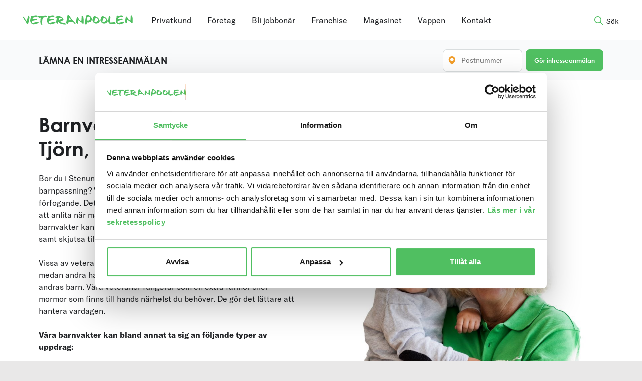

--- FILE ---
content_type: text/html; charset=UTF-8
request_url: https://veteranpoolen.se/kontor/stenungsund/privattjanster/hemmet/barnvakt/
body_size: 63979
content:

<!doctype html>
<html class="no-js" lang="sv-SE">
  <head>
  	<meta name="google-site-verification" content="QL6PmZCS2B_TRcANdWMYDzwncNzne2ahPiNYpaw2ISE" />
        <!-- Google Tag Manager -->
    <script>(function(w,d,s,l,i){w[l]=w[l]||[];w[l].push({'gtm.start':
        new Date().getTime(),event:'gtm.js'});var f=d.getElementsByTagName(s)[0],
      j=d.createElement(s),dl=l!='dataLayer'?'&l='+l:'';j.async=true;j.src=
      'https://www.googletagmanager.com/gtm.js?id='+i+dl;f.parentNode.insertBefore(j,f);
    })(window,document,'script','dataLayer','GTM-W7BCBD4');</script>
    <!-- End Google Tag Manager -->
        <meta charset="utf-8">
    <meta http-equiv="x-ua-compatible" content="ie=edge">
    <meta name="viewport" content="width=device-width, initial-scale=1, maximum-scale=1">
    <title>Barnvakt &amp; barnpassning Stenungsund, Tjörn, Orust » Veteranpoolen</title>

<!-- The SEO Framework av Sybre Waaijer -->
<link rel="canonical" href="https://veteranpoolen.se/kontor/stenungsund/" />
<meta property="og:type" content="website" />
<meta property="og:locale" content="sv_SE" />
<meta property="og:site_name" content="Veteranpoolen" />
<meta property="og:title" content="Barnvakt &amp; barnpassning Stenungsund, Tjörn, Orust » Veteranpoolen" />
<meta property="og:url" content="https://veteranpoolen.se/kontor/stenungsund/" />
<meta property="og:image" content="https://d2qul5d5pp71y3.cloudfront.net/uploads/2018/06/veteraner-hack-sommar-2000x1000px.webp" />
<meta property="og:image:width" content="2000" />
<meta property="og:image:height" content="1000" />
<meta property="og:image:alt" content="Fyra veteraner framför en grön häck" />
<meta name="twitter:card" content="summary_large_image" />
<meta name="twitter:title" content="Barnvakt &amp; barnpassning Stenungsund, Tjörn, Orust » Veteranpoolen" />
<meta name="twitter:image" content="https://d2qul5d5pp71y3.cloudfront.net/uploads/2018/06/veteraner-hack-sommar-2000x1000px.webp" />
<meta name="twitter:image:alt" content="Fyra veteraner framför en grön häck" />
<script type="application/ld+json">{"@context":"https://schema.org","@graph":[{"@type":"WebSite","@id":"https://veteranpoolen.se/#/schema/WebSite","url":"https://veteranpoolen.se/","name":"Veteranpoolen","inLanguage":"sv-SE","potentialAction":{"@type":"SearchAction","target":{"@type":"EntryPoint","urlTemplate":"https://veteranpoolen.se/search/{search_term_string}/"},"query-input":"required name=search_term_string"},"publisher":{"@type":"Organization","@id":"https://veteranpoolen.se/#/schema/Organization","name":"Veteranpoolen","url":"https://veteranpoolen.se/","sameAs":["https://sv-se.facebook.com/Veteranpoolen/","https://www.youtube.com/channel/UCdIheNruAGtDuQTWT5Di7OA"],"logo":{"@type":"ImageObject","url":"https://d2qul5d5pp71y3.cloudfront.net/uploads/2019/05/vappen_app-icon.png","contentUrl":"https://d2qul5d5pp71y3.cloudfront.net/uploads/2019/05/vappen_app-icon.png","width":1024,"height":1024}}},{"@type":"WebPage","@id":"https://veteranpoolen.se/kontor/stenungsund/","url":"https://veteranpoolen.se/kontor/stenungsund/","name":"Barnvakt & barnpassning Stenungsund, Tjörn, Orust » Veteranpoolen","inLanguage":"sv-SE","isPartOf":{"@id":"https://veteranpoolen.se/#/schema/WebSite"},"breadcrumb":{"@type":"BreadcrumbList","@id":"https://veteranpoolen.se/#/schema/BreadcrumbList","itemListElement":[{"@type":"ListItem","position":1,"item":"https://veteranpoolen.se/","name":"Veteranpoolen"},{"@type":"ListItem","position":2,"name":"Barnvakt & barnpassning Stenungsund, Tjörn, Orust"}]},"potentialAction":{"@type":"ReadAction","target":"https://veteranpoolen.se/kontor/stenungsund/"}}]}</script>
<!-- / The SEO Framework av Sybre Waaijer | 12.26ms meta | 0.10ms boot -->

<link rel='dns-prefetch' href='//maps.googleapis.com' />
<link rel='dns-prefetch' href='//unpkg.com' />
<link rel='dns-prefetch' href='//cdn.jsdelivr.net' />
<link rel='dns-prefetch' href='//use.typekit.net' />
<link rel='dns-prefetch' href='//d2qul5d5pp71y3.cloudfront.net' />

<style id='wp-img-auto-sizes-contain-inline-css' type='text/css'>
img:is([sizes=auto i],[sizes^="auto," i]){contain-intrinsic-size:3000px 1500px}
/*# sourceURL=wp-img-auto-sizes-contain-inline-css */
</style>
<style id='classic-theme-styles-inline-css' type='text/css'>
/*! This file is auto-generated */
.wp-block-button__link{color:#fff;background-color:#32373c;border-radius:9999px;box-shadow:none;text-decoration:none;padding:calc(.667em + 2px) calc(1.333em + 2px);font-size:1.125em}.wp-block-file__button{background:#32373c;color:#fff;text-decoration:none}
/*# sourceURL=/wp-includes/css/classic-themes.min.css */
</style>
<link data-minify="1" rel='stylesheet' id='sage_css-css' href='https://veteranpoolen.se/content/cache/min/1/content/themes/veteranpoolen/dist/styles/main.css?ver=1767682246' type='text/css' media='all' />
<link data-minify="1" rel='stylesheet' id='typekit_css-css' href='https://veteranpoolen.se/content/cache/min/1/xsd4lua.css?ver=1767682246' type='text/css' media='all' />
<link data-minify="1" rel='stylesheet' id='flatpickr-css' href='https://veteranpoolen.se/content/cache/min/1/npm/flatpickr@4/dist/flatpickr.min.css?ver=1767682246' type='text/css' media='all' />
<script type="text/javascript" src="https://veteranpoolen.se/wp/wp-includes/js/jquery/jquery.min.js?ver=3.7.1" id="jquery-core-js"></script>
<meta name="generator" content="webp-uploads 2.6.0">
<script type="text/javascript">
(function(url){
	if(/(?:Chrome\/26\.0\.1410\.63 Safari\/537\.31|WordfenceTestMonBot)/.test(navigator.userAgent)){ return; }
	var addEvent = function(evt, handler) {
		if (window.addEventListener) {
			document.addEventListener(evt, handler, false);
		} else if (window.attachEvent) {
			document.attachEvent('on' + evt, handler);
		}
	};
	var removeEvent = function(evt, handler) {
		if (window.removeEventListener) {
			document.removeEventListener(evt, handler, false);
		} else if (window.detachEvent) {
			document.detachEvent('on' + evt, handler);
		}
	};
	var evts = 'contextmenu dblclick drag dragend dragenter dragleave dragover dragstart drop keydown keypress keyup mousedown mousemove mouseout mouseover mouseup mousewheel scroll'.split(' ');
	var logHuman = function() {
		if (window.wfLogHumanRan) { return; }
		window.wfLogHumanRan = true;
		var wfscr = document.createElement('script');
		wfscr.type = 'text/javascript';
		wfscr.async = true;
		wfscr.src = url + '&r=' + Math.random();
		(document.getElementsByTagName('head')[0]||document.getElementsByTagName('body')[0]).appendChild(wfscr);
		for (var i = 0; i < evts.length; i++) {
			removeEvent(evts[i], logHuman);
		}
	};
	for (var i = 0; i < evts.length; i++) {
		addEvent(evts[i], logHuman);
	}
})('//veteranpoolen.se/?wordfence_lh=1&hid=83FD07BA66A0CF3C8E55BEE6B873F1B9');
</script>		<style type="text/css" id="wp-custom-css">
			.tintup {
	padding-left: 10%;
	padding-right: 10%;
	margin-top: -20px;
}

.phone_link__toggle{
display: none;
}

.phone_link {
overflow: visible;
}





.ClueSq table {
  margin: 0;
}

.ClueSq table td {
  padding: 0;
}

.ClueSq li {
	line-height: 1;
	margin: 0;
}


/* Centrering av komponent franchise */

.careerOutro .row {
	justify-content: center;
}


/* Centrering av komponent franchise */





/* Stilar för skärmstorlekar större än 768px men mindre än 1024px (tablet) */
@media (max-width: 1023px) {
    .scrollable-div {
        overflow: scroll;
        /* Mobilspecifika stilar här om så önskas */
    }
}

/* Stilar för skärmstorlekar mindre än eller lika med 768px (mobil) */
@media (max-width: 768px) {
    .scrollable-div {
        overflow: scroll;
        /* Mobilspecifika stilar här */
    }
}

/* Stilar för skärmstorlekar större än 768px men mindre än 1024px (tablet) */
@media (min-width: 1024px) {
    .scrollable-div {
        margin-left: -30%;
        /* Mobilspecifika stilar här om så önskas */
    }
}		</style>
		<noscript><style id="rocket-lazyload-nojs-css">.rll-youtube-player, [data-lazy-src]{display:none !important;}</style></noscript>  	    <link rel="shortcut icon" href="https://veteranpoolen.se/content/themes/veteranpoolen/dist/images/favicon.ico" />
    <!-- Custom CSS -->
	<style type="text/css" media="screen">
			</style>
  	<!-- /Custom CSS -->
  	  	<script src="https://kit.fontawesome.com/2ffc5c1933.js" crossorigin="anonymous"></script>
  <style id='global-styles-inline-css' type='text/css'>
:root{--wp--preset--aspect-ratio--square: 1;--wp--preset--aspect-ratio--4-3: 4/3;--wp--preset--aspect-ratio--3-4: 3/4;--wp--preset--aspect-ratio--3-2: 3/2;--wp--preset--aspect-ratio--2-3: 2/3;--wp--preset--aspect-ratio--16-9: 16/9;--wp--preset--aspect-ratio--9-16: 9/16;--wp--preset--color--black: #000000;--wp--preset--color--cyan-bluish-gray: #abb8c3;--wp--preset--color--white: #ffffff;--wp--preset--color--pale-pink: #f78da7;--wp--preset--color--vivid-red: #cf2e2e;--wp--preset--color--luminous-vivid-orange: #ff6900;--wp--preset--color--luminous-vivid-amber: #fcb900;--wp--preset--color--light-green-cyan: #7bdcb5;--wp--preset--color--vivid-green-cyan: #00d084;--wp--preset--color--pale-cyan-blue: #8ed1fc;--wp--preset--color--vivid-cyan-blue: #0693e3;--wp--preset--color--vivid-purple: #9b51e0;--wp--preset--gradient--vivid-cyan-blue-to-vivid-purple: linear-gradient(135deg,rgb(6,147,227) 0%,rgb(155,81,224) 100%);--wp--preset--gradient--light-green-cyan-to-vivid-green-cyan: linear-gradient(135deg,rgb(122,220,180) 0%,rgb(0,208,130) 100%);--wp--preset--gradient--luminous-vivid-amber-to-luminous-vivid-orange: linear-gradient(135deg,rgb(252,185,0) 0%,rgb(255,105,0) 100%);--wp--preset--gradient--luminous-vivid-orange-to-vivid-red: linear-gradient(135deg,rgb(255,105,0) 0%,rgb(207,46,46) 100%);--wp--preset--gradient--very-light-gray-to-cyan-bluish-gray: linear-gradient(135deg,rgb(238,238,238) 0%,rgb(169,184,195) 100%);--wp--preset--gradient--cool-to-warm-spectrum: linear-gradient(135deg,rgb(74,234,220) 0%,rgb(151,120,209) 20%,rgb(207,42,186) 40%,rgb(238,44,130) 60%,rgb(251,105,98) 80%,rgb(254,248,76) 100%);--wp--preset--gradient--blush-light-purple: linear-gradient(135deg,rgb(255,206,236) 0%,rgb(152,150,240) 100%);--wp--preset--gradient--blush-bordeaux: linear-gradient(135deg,rgb(254,205,165) 0%,rgb(254,45,45) 50%,rgb(107,0,62) 100%);--wp--preset--gradient--luminous-dusk: linear-gradient(135deg,rgb(255,203,112) 0%,rgb(199,81,192) 50%,rgb(65,88,208) 100%);--wp--preset--gradient--pale-ocean: linear-gradient(135deg,rgb(255,245,203) 0%,rgb(182,227,212) 50%,rgb(51,167,181) 100%);--wp--preset--gradient--electric-grass: linear-gradient(135deg,rgb(202,248,128) 0%,rgb(113,206,126) 100%);--wp--preset--gradient--midnight: linear-gradient(135deg,rgb(2,3,129) 0%,rgb(40,116,252) 100%);--wp--preset--font-size--small: 13px;--wp--preset--font-size--medium: 20px;--wp--preset--font-size--large: 36px;--wp--preset--font-size--x-large: 42px;--wp--preset--spacing--20: 0.44rem;--wp--preset--spacing--30: 0.67rem;--wp--preset--spacing--40: 1rem;--wp--preset--spacing--50: 1.5rem;--wp--preset--spacing--60: 2.25rem;--wp--preset--spacing--70: 3.38rem;--wp--preset--spacing--80: 5.06rem;--wp--preset--shadow--natural: 6px 6px 9px rgba(0, 0, 0, 0.2);--wp--preset--shadow--deep: 12px 12px 50px rgba(0, 0, 0, 0.4);--wp--preset--shadow--sharp: 6px 6px 0px rgba(0, 0, 0, 0.2);--wp--preset--shadow--outlined: 6px 6px 0px -3px rgb(255, 255, 255), 6px 6px rgb(0, 0, 0);--wp--preset--shadow--crisp: 6px 6px 0px rgb(0, 0, 0);}:where(.is-layout-flex){gap: 0.5em;}:where(.is-layout-grid){gap: 0.5em;}body .is-layout-flex{display: flex;}.is-layout-flex{flex-wrap: wrap;align-items: center;}.is-layout-flex > :is(*, div){margin: 0;}body .is-layout-grid{display: grid;}.is-layout-grid > :is(*, div){margin: 0;}:where(.wp-block-columns.is-layout-flex){gap: 2em;}:where(.wp-block-columns.is-layout-grid){gap: 2em;}:where(.wp-block-post-template.is-layout-flex){gap: 1.25em;}:where(.wp-block-post-template.is-layout-grid){gap: 1.25em;}.has-black-color{color: var(--wp--preset--color--black) !important;}.has-cyan-bluish-gray-color{color: var(--wp--preset--color--cyan-bluish-gray) !important;}.has-white-color{color: var(--wp--preset--color--white) !important;}.has-pale-pink-color{color: var(--wp--preset--color--pale-pink) !important;}.has-vivid-red-color{color: var(--wp--preset--color--vivid-red) !important;}.has-luminous-vivid-orange-color{color: var(--wp--preset--color--luminous-vivid-orange) !important;}.has-luminous-vivid-amber-color{color: var(--wp--preset--color--luminous-vivid-amber) !important;}.has-light-green-cyan-color{color: var(--wp--preset--color--light-green-cyan) !important;}.has-vivid-green-cyan-color{color: var(--wp--preset--color--vivid-green-cyan) !important;}.has-pale-cyan-blue-color{color: var(--wp--preset--color--pale-cyan-blue) !important;}.has-vivid-cyan-blue-color{color: var(--wp--preset--color--vivid-cyan-blue) !important;}.has-vivid-purple-color{color: var(--wp--preset--color--vivid-purple) !important;}.has-black-background-color{background-color: var(--wp--preset--color--black) !important;}.has-cyan-bluish-gray-background-color{background-color: var(--wp--preset--color--cyan-bluish-gray) !important;}.has-white-background-color{background-color: var(--wp--preset--color--white) !important;}.has-pale-pink-background-color{background-color: var(--wp--preset--color--pale-pink) !important;}.has-vivid-red-background-color{background-color: var(--wp--preset--color--vivid-red) !important;}.has-luminous-vivid-orange-background-color{background-color: var(--wp--preset--color--luminous-vivid-orange) !important;}.has-luminous-vivid-amber-background-color{background-color: var(--wp--preset--color--luminous-vivid-amber) !important;}.has-light-green-cyan-background-color{background-color: var(--wp--preset--color--light-green-cyan) !important;}.has-vivid-green-cyan-background-color{background-color: var(--wp--preset--color--vivid-green-cyan) !important;}.has-pale-cyan-blue-background-color{background-color: var(--wp--preset--color--pale-cyan-blue) !important;}.has-vivid-cyan-blue-background-color{background-color: var(--wp--preset--color--vivid-cyan-blue) !important;}.has-vivid-purple-background-color{background-color: var(--wp--preset--color--vivid-purple) !important;}.has-black-border-color{border-color: var(--wp--preset--color--black) !important;}.has-cyan-bluish-gray-border-color{border-color: var(--wp--preset--color--cyan-bluish-gray) !important;}.has-white-border-color{border-color: var(--wp--preset--color--white) !important;}.has-pale-pink-border-color{border-color: var(--wp--preset--color--pale-pink) !important;}.has-vivid-red-border-color{border-color: var(--wp--preset--color--vivid-red) !important;}.has-luminous-vivid-orange-border-color{border-color: var(--wp--preset--color--luminous-vivid-orange) !important;}.has-luminous-vivid-amber-border-color{border-color: var(--wp--preset--color--luminous-vivid-amber) !important;}.has-light-green-cyan-border-color{border-color: var(--wp--preset--color--light-green-cyan) !important;}.has-vivid-green-cyan-border-color{border-color: var(--wp--preset--color--vivid-green-cyan) !important;}.has-pale-cyan-blue-border-color{border-color: var(--wp--preset--color--pale-cyan-blue) !important;}.has-vivid-cyan-blue-border-color{border-color: var(--wp--preset--color--vivid-cyan-blue) !important;}.has-vivid-purple-border-color{border-color: var(--wp--preset--color--vivid-purple) !important;}.has-vivid-cyan-blue-to-vivid-purple-gradient-background{background: var(--wp--preset--gradient--vivid-cyan-blue-to-vivid-purple) !important;}.has-light-green-cyan-to-vivid-green-cyan-gradient-background{background: var(--wp--preset--gradient--light-green-cyan-to-vivid-green-cyan) !important;}.has-luminous-vivid-amber-to-luminous-vivid-orange-gradient-background{background: var(--wp--preset--gradient--luminous-vivid-amber-to-luminous-vivid-orange) !important;}.has-luminous-vivid-orange-to-vivid-red-gradient-background{background: var(--wp--preset--gradient--luminous-vivid-orange-to-vivid-red) !important;}.has-very-light-gray-to-cyan-bluish-gray-gradient-background{background: var(--wp--preset--gradient--very-light-gray-to-cyan-bluish-gray) !important;}.has-cool-to-warm-spectrum-gradient-background{background: var(--wp--preset--gradient--cool-to-warm-spectrum) !important;}.has-blush-light-purple-gradient-background{background: var(--wp--preset--gradient--blush-light-purple) !important;}.has-blush-bordeaux-gradient-background{background: var(--wp--preset--gradient--blush-bordeaux) !important;}.has-luminous-dusk-gradient-background{background: var(--wp--preset--gradient--luminous-dusk) !important;}.has-pale-ocean-gradient-background{background: var(--wp--preset--gradient--pale-ocean) !important;}.has-electric-grass-gradient-background{background: var(--wp--preset--gradient--electric-grass) !important;}.has-midnight-gradient-background{background: var(--wp--preset--gradient--midnight) !important;}.has-small-font-size{font-size: var(--wp--preset--font-size--small) !important;}.has-medium-font-size{font-size: var(--wp--preset--font-size--medium) !important;}.has-large-font-size{font-size: var(--wp--preset--font-size--large) !important;}.has-x-large-font-size{font-size: var(--wp--preset--font-size--x-large) !important;}
/*# sourceURL=global-styles-inline-css */
</style>
<style id="wpr-lazyload-bg-container"></style><style id="wpr-lazyload-bg-exclusion"></style>
<noscript>
<style id="wpr-lazyload-bg-nostyle"></style>
</noscript>
<script type="application/javascript">const rocket_pairs = []; const rocket_excluded_pairs = [];</script><meta name="generator" content="WP Rocket 3.17.4" data-wpr-features="wpr_lazyload_css_bg_img wpr_minify_js wpr_lazyload_images wpr_lazyload_iframes wpr_image_dimensions wpr_minify_css wpr_desktop wpr_preload_links" /></head>

<body class="wp-singular kontor-template-default page page-id-686 wp-theme-veteranpoolen stenungsund template-office-service">
<!-- Google Tag Manager (noscript) -->
<noscript><iframe src="https://www.googletagmanager.com/ns.html?id=GTM-W7BCBD4"
                  height="0" width="0" style="display:none;visibility:hidden"></iframe></noscript>
<!-- End Google Tag Manager (noscript) -->
<script>
  function getUrlVars() {
    var vars = {};
    var parts = window.location.href.replace(/[?&]+([^=&]+)=([^&]*)/gi, function(m,key,value) {
      vars[key] = value;
    });
    return vars;
  }
  function getUrlParam(parameter, defaultValue){
    var urlparameter = defaultValue;
    if(window.location.href.indexOf(parameter) > -1){
      urlparameter = getUrlVars()[parameter];
    }
    return decodeURIComponent(urlparameter);
  }
  if (window.top !== window.self || getUrlParam('iframe', false) === "true" ) {
    document.body.className += ' iframed';
  }
</script>
<!--[if lt IE 9]>
<div class="alert alert-warning">
    You are using an <strong>outdated</strong> browser. Please <a href="http://browsehappy.com/">upgrade your
    browser</a> to improve your experience.</div>
<![endif]-->

<script type="text/plain" data-cookieconsent="marketing">
    window.fbAsyncInit = function() {
        FB.init({
          appId            : '327602144431885',
          autoLogAppEvents : true,
          xfbml            : true,
          version          : 'v2.12'
        });
    };

    (function(d, s, id){
     var js, fjs = d.getElementsByTagName(s)[0];
     if (d.getElementById(id)) {return;}
     js = d.createElement(s); js.id = id;
     js.src = "https://connect.facebook.net/en_US/sdk.js";
     fjs.parentNode.insertBefore(js, fjs);
    }(document, 'script', 'facebook-jssdk'));
    </script><header data-rocket-location-hash="36c6bcf25eaacb5252c744cc88a6cc2e" class="site-header" role="banner">
    <div data-rocket-location-hash="6005da2017e5fd3302f88d75d9af55c2" class="container">
        <div data-rocket-location-hash="cfcee10b001e7eb7d12fa668acf2fb76" class="row jc--flex-start">
            <button class="hamburger mobile-toggle hidden--desktop" type="button">
                    <span class="hamburger-box">
                        <span class="hamburger-inner"></span>
                    </span>
            </button>
                        <a class="logo" href="https://veteranpoolen.se/">
                <img width="578" height="52" src="data:image/svg+xml,%3Csvg%20xmlns='http://www.w3.org/2000/svg'%20viewBox='0%200%20578%2052'%3E%3C/svg%3E" alt="Veteranpoolen | En kontakt – all kompetens" title="Veteranpoolen | En kontakt – all kompetens" class="" data-lazy-src="https://veteranpoolen.se/content/themes/veteranpoolen/dist/images/veteranpoolen-logo-alt.svg"><noscript><img width="578" height="52" src="https://veteranpoolen.se/content/themes/veteranpoolen/dist/images/veteranpoolen-logo-alt.svg" alt="Veteranpoolen | En kontakt – all kompetens" title="Veteranpoolen | En kontakt – all kompetens" class=""></noscript>            </a>

            <nav class="primary-navigation" id="primary-navigation" role="navigation">
    <ul class="ul-reset flex jc--center">
                        <li><a href="https://veteranpoolen.se/privat-rut-och-rot-tjanster/">Privatkund</a></li>
                                <li><a href="https://veteranpoolen.se/foretag/">Företag</a></li>
                                <li><a href="https://veteranpoolen.se/veteran/">Bli jobbonär</a></li>
                                <li><a href="https://veteranpoolen.se/karriar-franchise/">Franchise</a></li>
                                <li><a href="https://veteranpoolen.se/magasinet/">Magasinet</a></li>
                                <li><a href="https://vappen.veteranpoolen.se/">Vappen</a></li>
                                <li><a href="https://veteranpoolen.se/hitta-lokalkontor/">Kontakt</a></li>
                </ul>
</nav>
            <nav class="mobile-navigation" role="navigation" id="mobile-navigation">
    <ul id="menu-mobile-navigation-2023" class="nav ul-reset"><li id="menu-item-240210" class="menu-item menu-item-type-post_type menu-item-object-page menu-item-240210"><a href="https://veteranpoolen.se/privat-rut-och-rot-tjanster/">Privatkund</a></li>
<li id="menu-item-240203" class="menu-item menu-item-type-post_type menu-item-object-page menu-item-240203"><a href="https://veteranpoolen.se/foretag/">Företag</a></li>
<li id="menu-item-240204" class="menu-item menu-item-type-post_type menu-item-object-page menu-item-240204"><a href="https://veteranpoolen.se/veteran/">Bli jobbonär</a></li>
<li id="menu-item-349205" class="menu-item menu-item-type-post_type menu-item-object-page menu-item-349205"><a href="https://veteranpoolen.se/karriar-franchise/">Franchise</a></li>
<li id="menu-item-240206" class="menu-item menu-item-type-post_type menu-item-object-page menu-item-240206"><a href="https://veteranpoolen.se/magasinet/">Magasinet</a></li>
<li id="menu-item-240208" class="menu-item menu-item-type-custom menu-item-object-custom menu-item-240208"><a href="https://vappen.veteranpoolen.se/">Vappen</a></li>
<li id="menu-item-240209" class="menu-item menu-item-type-post_type menu-item-object-page menu-item-240209"><a href="https://veteranpoolen.se/hitta-lokalkontor/">Kontakt</a></li>
<li id="menu-item-240211" class="menu-item menu-item-type-post_type menu-item-object-page menu-item-240211"><a href="https://veteranpoolen.se/priser/">Våra priser</a></li>
<li id="menu-item-240212" class="menu-item menu-item-type-post_type menu-item-object-page menu-item-240212"><a href="https://veteranpoolen.se/skattereduktion/">ROT och RUT – så funkar det</a></li>
</ul></nav>
            <button type="button" class="btn btn--link search"><span class="hide_mobile">Sök</span></button>
        </div>

    </div>
</header>

<div data-rocket-location-hash="aba1e2137d10c03f7097cd072c11807b" class="site-wrapper" role="Contentinfo">

    <div data-rocket-location-hash="c83aae5bb97f66f7ebe064ffc2ecc15f" class="site-content" role="document">
        
    <section data-rocket-location-hash="4b28ae48b8fb6dfaf938f96d650cb307" class="hero hero--service ">
        <div class="container indent-xxl">
            <div data-rocket-location-hash="af6db807a44d57b4021767a2d0c58dc3" class="row">
                <div class="col col--50">
                                        <h1>Barnvakt i Stenungsund, Tjörn, Orust</h1>
                                            <p>Bor du i Stenungsund på Tjörn eller Orust och behöver hjälp med barnpassning? Veteranpoolen har flera duktiga barnvakter till ditt förfogande. Det är alltid skönt att veta att det finns en trygg barnvakt att anlita när man ska på fest eller ut på andra aktiviteter. Våra barnvakter kan också hjälpa till med att hämta efter skola och dagis samt skjutsa till fritidsaktiviteter.</p>
<p>Vissa av veteranerna i vår pool har tidigare arbetat som pedagoger medan andra har lång erfarenhet av att ta hand om både egna och andras barn. Våra veteraner fungerar som en extra farmor eller mormor som finns till hands närhelst du behöver. De gör det lättare att hantera vardagen.</p>
<p><strong>Våra barnvakter kan bland annat ta sig an följande typer av uppdrag:</strong></p>
<ul>
<li> Hämta barnen på skola eller dagis</li>
<li> Komma igång med läxläsning</li>
<li> Laga middag</li>
<li> Passa barnen under kvällstid, till exempel när du ska på fest</li>
<li> Skjutsa barnen i samband med deras fritidsaktiviteter</li>
</ul>
<p><strong>Så här enkelt är det att beställa barnpassning genom Veteranpoolen:</strong></p>
<ul>
<li>Enklast är att fylla i vårt formulär för intresseanmälan som du hittar här på sidan. Det går även bra att ringa alternativt mejla Veteranpoolens lokala kontor i Stenungsund, Tjörn, Orust på telefonnummer 0303-814 40 eller e-post stenungsund@veteranpoolen.se. När vi mottagit din anmälan hör vi av oss för att diskutera upplägget.</li>
<li>Här kommer vi bland annat att ställa några frågor som underlättar matchningen mot rätt veteran i poolen. Vi behöver till exempel veta hur många barn som ska passas, hur gamla de är och vad de har för intressen.</li>
</ul>
<p>Det är viktigt att personkemin stämmer. Du och dina barn får därför träffa flera av våra veteraner innan ni bestämmer er för vem ni vill anlita. Vid regelbunden barnpassning ordnar vi så att det blir samma veteran som kommer vid varje tillfälle.</p>
<p><strong>Bra att veta när du bokar barnpassning genom Veteranpoolen:</strong><br />
Alla våra veteraner jobbar för att de kan och vill. De är alla avtals- eller ålderspensionärer med en stor portion livserfarenhet som de gärna delar med sig av till dig och din familj. Du kan vara trygg i förvissningen om att du får erfaren och motiverad hjälp med barnpassningen.</p>
                    
                                        <a href="https://veteranpoolen.se/kontor/stenungsund/" class="medium office_link">Läs mer om de tjänster vi erbjuder i Stenungsund, Tjörn, Orust</a>
                                    </div>
                <div class="col col--50">
                                        <img width="819" height="1024" src="data:image/svg+xml,%3Csvg%20xmlns='http://www.w3.org/2000/svg'%20viewBox='0%200%20819%201024'%3E%3C/svg%3E" alt="Barnvakt" title="Barnvakt" class="hidden--mobile" data-lazy-src="https://d2qul5d5pp71y3.cloudfront.net/uploads/2018/03/barnvakt_display-819x1024.jpg"><noscript><img width="819" height="1024" src="https://d2qul5d5pp71y3.cloudfront.net/uploads/2018/03/barnvakt_display-819x1024.jpg" alt="Barnvakt" title="Barnvakt" class="hidden--mobile"></noscript>
											<img width="450" height="250" src="data:image/svg+xml,%3Csvg%20xmlns='http://www.w3.org/2000/svg'%20viewBox='0%200%20450%20250'%3E%3C/svg%3E" alt="Barnvakt" class="hidden--desktop hidden--tablet" data-lazy-src="https://d2qul5d5pp71y3.cloudfront.net/uploads/2018/03/barnvakt_mobil.jpg"><noscript><img width="450" height="250" src="https://d2qul5d5pp71y3.cloudfront.net/uploads/2018/03/barnvakt_mobil.jpg" alt="Barnvakt" class="hidden--desktop hidden--tablet"></noscript>
									</div>
            </div>
        </div>
    </section>
    <div data-rocket-location-hash="61e53e2198b57c413e1ae1a7bc6949ec" class="interest-banner interest-banner--private" id="vue-interest-banner">
        <form action="https://veteranpoolen.se/intresseanmalan-privat/" method="post">
            <div class="container indent-xxl">
                <div class="row">
                    <div class="col col--50 interest-banner__title">
                        <span class="block h3">LÄMNA EN INTRESSEANMÄLAN</span>
                    </div>
                    <div class="col interest-banner__content">
                        <div class="row fw-wrap" style="display: none;">
                            <div class="col col--100">
                                                                    <span class="label">
                                        Lägg till relaterade tjänster:
                                    </span>

                                                                            <label class="btn btn--secondary btn--sm"
                                              data-value="Fönsterputs">
                                            <i class="icon-vp_add" aria-hidden="true"></i>
                                            Fönsterputs                                            <input type="checkbox" name="service[]"
                                                    value="18"
                                                    id="service_18">
                                        </label>
                                                                            <label class="btn btn--secondary btn--sm"
                                              data-value="Städning">
                                            <i class="icon-vp_add" aria-hidden="true"></i>
                                            Städning                                            <input type="checkbox" name="service[]"
                                                    value="14"
                                                    id="service_14">
                                        </label>
                                                                        <button type="button" class="btn btn--secondary toggle-rows" v-on:click="toggleRows"><span>...</span></button>
                                                                <label data-value="" class="hidden">                                    <input type="checkbox" class="hidden" name="service[]"
                                           value="23"
                                           id="service_23" checked="checked">
                                </label>
                            </div>
                        </div>
                    </div>
                    <div class="col zipcode">
                        
    
    <div class="row zipcode-wrap">
        <div class="col">
            <div class="input-group input-group--prepend input-group--sm" v-bind:class="{ error: hasError }">
                <input type="text" pattern="\d*" name="zipcode" v-model="zipCode" value=""
                       placeholder="Postnummer" maxlength="5">
                <span class="input-group__btn">
                    <i class="icon-vp_location-marker" aria-hidden="true"></i>
                </span>
            </div>
        </div>
        <div class="col">
            <button type="submit" name="send" v-on:click="searchOffice"
                    class="btn btn--primary btn--sm">Gör intresseanmälan            </button>
        </div>
    </div>
                    </div>
                </div>
            </div>
        </form>
    </div>
    </div>

    
<footer data-rocket-location-hash="5d7006c6fdb532d3f91356f95731ebd7" class="site-footer" role="contentinfo">
    <section data-rocket-location-hash="b46b25cd2814cf00b8d28e1f0d6eb8de" class="footer__navigation">
        <div class="container indent-xxl">
            <div class="row">
                <div class="col col--40 footer__navigation--about">
                    <img width="578" height="52" src="data:image/svg+xml,%3Csvg%20xmlns='http://www.w3.org/2000/svg'%20viewBox='0%200%20578%2052'%3E%3C/svg%3E" alt="Veteranpoolen" title="Veteranpoolen" class="logo" data-lazy-src="https://veteranpoolen.se/content/themes/veteranpoolen/dist/images/veteranpoolen-logo-alt.svg"><noscript><img width="578" height="52" src="https://veteranpoolen.se/content/themes/veteranpoolen/dist/images/veteranpoolen-logo-alt.svg" alt="Veteranpoolen" title="Veteranpoolen" class="logo"></noscript>
                    <p class="organisation-information">
                        <span class="block small">Veteranpoolen AB</span>
                        <span class="block small">Org nr 556905-1070</span>
                    </p>

                    <div class="row almega jc--flex-start hidden--mobile">
                        <div class="col"><img width="716" height="767" src="data:image/svg+xml,%3Csvg%20xmlns='http://www.w3.org/2000/svg'%20viewBox='0%200%20716%20767'%3E%3C/svg%3E" alt="Auktoriserat bemanningsföretag genom Almega" title="Auktoriserat bemanningsföretag genom Almega" class="" data-lazy-src="https://veteranpoolen.se/content/themes/veteranpoolen/dist/images/bemanning_auktoriserat.png"><noscript><img width="716" height="767" src="https://veteranpoolen.se/content/themes/veteranpoolen/dist/images/bemanning_auktoriserat.png" alt="Auktoriserat bemanningsföretag genom Almega" title="Auktoriserat bemanningsföretag genom Almega" class=""></noscript></div>
                        <div class="col"><p class="small">
                                Veteranpoolen är ett auktoriserat bemanningsföretag genom <a href="https://www.veteranpoolen.se/auktoriserad/">Almega</a>.                            </p>
                        </div>
                    </div>
                </div>
                <div class="col col--60 footer__navigation--navigation">
                    <nav class="footer-menu" role="navigation" id="footer-menu">
    <ul id="menu-footer-menu" class="nav ul-reset flex"><li id="menu-item-36" class="menu-item menu-item-type-custom menu-item-object-custom menu-item-has-children menu-item-36"><a href="#">Veteranpoolen</a>
<ul class="sub-menu">
	<li id="menu-item-1368" class="menu-item menu-item-type-post_type menu-item-object-page menu-item-1368"><a href="https://veteranpoolen.se/investor-relations/">Investor relations</a></li>
	<li id="menu-item-350017" class="menu-item menu-item-type-post_type menu-item-object-page menu-item-350017"><a href="https://veteranpoolen.se/pressrum/">Pressrum</a></li>
	<li id="menu-item-196634" class="menu-item menu-item-type-post_type menu-item-object-page menu-item-196634"><a href="https://veteranpoolen.se/skattereduktion/">RUT och ROT – så funkar det</a></li>
	<li id="menu-item-349686" class="menu-item menu-item-type-custom menu-item-object-custom menu-item-349686"><a href="https://vappen.veteranpoolen.se/">Vappen</a></li>
	<li id="menu-item-196633" class="menu-item menu-item-type-post_type menu-item-object-page menu-item-196633"><a href="https://veteranpoolen.se/priser/">Våra priser</a></li>
</ul>
</li>
<li id="menu-item-39" class="menu-item menu-item-type-custom menu-item-object-custom menu-item-has-children menu-item-39"><a href="#">Kontakt</a>
<ul class="sub-menu">
	<li id="menu-item-41" class="menu-item menu-item-type-custom menu-item-object-custom menu-item-41"><a href="https://veteranpoolen.se/hitta-lokalkontor/">Hitta lokalkontor</a></li>
	<li id="menu-item-1366" class="menu-item menu-item-type-custom menu-item-object-custom menu-item-1366"><a href="https://veteranpoolen.se/huvudkontor/">Huvudkontoret</a></li>
</ul>
</li>
<li id="menu-item-42" class="menu-item menu-item-type-custom menu-item-object-custom menu-item-has-children menu-item-42"><a href="#">Värderingar</a>
<ul class="sub-menu">
	<li id="menu-item-1107" class="menu-item menu-item-type-post_type menu-item-object-page menu-item-1107"><a href="https://veteranpoolen.se/arbetsmiljopolicy/">Arbetsmiljöpolicy</a></li>
	<li id="menu-item-246230" class="menu-item menu-item-type-post_type menu-item-object-page menu-item-246230"><a href="https://veteranpoolen.se/cookie-installningar/">Cookie-inställningar</a></li>
	<li id="menu-item-931" class="menu-item menu-item-type-post_type menu-item-object-page menu-item-privacy-policy menu-item-931"><a rel="privacy-policy" href="https://veteranpoolen.se/integritetspolicy/">Integritetspolicy</a></li>
	<li id="menu-item-1103" class="menu-item menu-item-type-post_type menu-item-object-page menu-item-1103"><a href="https://veteranpoolen.se/jamstalldhetspolicy/">Jämställdhetspolicy</a></li>
	<li id="menu-item-351752" class="menu-item menu-item-type-post_type menu-item-object-page menu-item-351752"><a href="https://veteranpoolen.se/vart-hallbarhetsarbete/">Vårt hållbarhetsarbete</a></li>
</ul>
</li>
</ul></nav>

                                        <div class="socialmedia hidden--desktop">
                                                    <a href="https://www.instagram.com/veteranpoolen_ab?igsh=MWhhbmIwMjcyNTBsMA==" target="_blank">
                                <i class="fa icon-vp_instagram" aria-hidden="true"></i>
                            </a>
                                                    <a href="https://www.facebook.com/Veteranpoolen/" target="_blank">
                                <i class="fa icon-vp_facebook" aria-hidden="true"></i>
                            </a>
                                                    <a href="https://www.youtube.com/channel/UCdIheNruAGtDuQTWT5Di7OA" target="_blank">
                                <i class="fa icon-vp_youtube" aria-hidden="true"></i>
                            </a>
                                            </div>

                    <div class="row almega jc--flex-start hidden--tablet hidden--desktop">
                        <div class="col"><img width="716" height="767" src="data:image/svg+xml,%3Csvg%20xmlns='http://www.w3.org/2000/svg'%20viewBox='0%200%20716%20767'%3E%3C/svg%3E" alt="Auktoriserat bemanningsföretag genom Almega" title="Auktoriserat bemanningsföretag genom Almega" class="" data-lazy-src="https://veteranpoolen.se/content/themes/veteranpoolen/dist/images/bemanning_auktoriserat.png"><noscript><img width="716" height="767" src="https://veteranpoolen.se/content/themes/veteranpoolen/dist/images/bemanning_auktoriserat.png" alt="Auktoriserat bemanningsföretag genom Almega" title="Auktoriserat bemanningsföretag genom Almega" class=""></noscript></div>
                        <div class="col">
                            <p class="small">Veteranpoolen är ett auktoriserat bemanningsföretag genom <a href="https://www.veteranpoolen.se/auktoriserad/">Almega</a>.</p>
                        </div>
                    </div>

                </div>
            </div>
        </div>
    </section>
    <section data-rocket-location-hash="93757962bec77eebf68c31da3ce93fbd" class="footer__copyright">
        <div class="container indent-xxl">
            <div class="row">
                <div class="col col--33 copyright">
                    <p class="x-small">&copy; Veteranpoolen 2026. Alla rättigheter förbehålles</p>
                </div>
                <div class="col col--33 about hidden--mobile">
                                                <a href="https://veteranpoolen.se/integritetspolicy/"
                               class="x-small">Om cookies</a>
                                                    <a href="https://veteranpoolen.se"
                               class="x-small">Om webbplatsen</a>
                                                    <a href="https://veteranpoolen.se/tillganglighetsredogorelse/"
                               class="x-small">Tillgänglighetsredogörelse</a>
                                        </div>
                <div class="col col--33 socialmedia hidden--mobile hidden--tablet">
                                                <a href="https://www.instagram.com/veteranpoolen_ab?igsh=MWhhbmIwMjcyNTBsMA==" target="_blank">
                                <i class="fa icon-vp_instagram" aria-hidden="true"></i>
                            </a>
                                                    <a href="https://www.facebook.com/Veteranpoolen/" target="_blank">
                                <i class="fa icon-vp_facebook" aria-hidden="true"></i>
                            </a>
                                                    <a href="https://www.youtube.com/channel/UCdIheNruAGtDuQTWT5Di7OA" target="_blank">
                                <i class="fa icon-vp_youtube" aria-hidden="true"></i>
                            </a>
                                        </div>
            </div>
        </div>
    </section>
</footer>

<div data-rocket-location-hash="987dd5b4b7e39e7a45e78ab11afdcdc4" class="overlay">
        <div data-rocket-location-hash="2a5ec8ade375ac665cb76168cc0b4789" id="interest-terms-modal" class="modal modal--interest-terms">
    <button class="btn btn--link btn--close-x"><i class="icon-vp_close"></i></button>
    <div class="modal__wrapper">
        <div class="modal__header">
            <span class="h3 block center">Villkor</span>

        </div>
        <div class="modal__content">
            <header class="entry-header">
<p class="entry-title">För oss är det självklart viktigt att du ska känna att din personliga integritet respekteras och att dina personuppgifter behandlas korrekt. Vi tar ansvar för att personuppgifter som behandlas av Veteranpoolen används endast för avsedda ändamål och skyddas mot obehörig åtkomst. All behandling av personuppgifter inom Veteranpoolen sker i enlighet med tillämplig personuppgiftslagstiftning. Inom EU/EES gäller dataskyddsförordningen (GDPR).</p>
</header>
<div class="entry-content">
<p>Denna integritetspolicy är generell och gäller även digitala kanaler (t.ex. webbplats och sociala medier).</p>
<h4>Vad är personuppgifter?</h4>
<p>Personuppgifter är all information som direkt, eller indirekt tillsammans med andra uppgifter, kan kopplas till en levande fysisk person. Det innebär att uppgifter som t.ex. namn och kontaktuppgifter, IP-adresser, tävlingsbidrag, gjorda val och beteenden utgör personuppgifter.</p>
<p>Behandling av personuppgifter är allt som sker med personuppgifterna. Varje åtgärd som vidtas med personuppgifter utgör behandling, oberoende av om den utförs automatiserat eller ej, såsom insamling, registrering, organisering, strukturering, lagring, bearbetning eller ändring, framtagning, läsning, användning, utlämning genom överföring, spridning eller tillhandahållande på annat sätt, justering eller sammanförande, begränsning, radering eller förstöring.</p>
<h4>Vilka personuppgifter kan komma att samlas in?</h4>
<p>När du besöker våra digitala kanaler kan vi komma att samla in uppgifter om dig. Dessa uppgifter kan till exempel utgöras av namn, adress, personnummer, postadress, e-postadress, telefonnummer, andra identifikationsuppgifter, information om vilka av Veteranpoolens tjänster du är intresserad eller platsinformation. Även bilder eller andra filer som du väljer att skicka via e-post eller genom ett formulär är personuppgifter.</p>
<p>Vidare kan Veteranpoolen komma att samla in tekniska data, det kan handla om IP-adress, enhets-ID, typ av webbläsare eller cookieinformation. Insamlingen som beskrivs häri sker exempelvis genom att du besöker vår hemsida, anger dina personuppgifter i formulär, att du kommunicerar med Veteranpoolen i sociala medier, skickar ett mail eller anmäler ditt intresse för att köpa en tjänst, jobba som pensionär, söka en anställning eller bli franchisetagare, delta i en tävling eller liknande.</p>
<p>Veteranpoolen har, liksom i stort sett alla kommersiella aktörer, placerat så kallade ”cookies” på vår hemsida. Genom dessa cookies kan vi komma att samla in uppgifter om hur du använder vår hemsida. Denna data utgör en statistisk grund som vi använder för att förbättra upplevelsen av, och informationen på, vår hemsida.</p>
<p>Om du besöker eller kommunicerar med oss via våra konton i sociala medier kan vi komma att ta emot information rörande din profil på den tredjepartsplattform du valt att använda för att kontakta oss (t.ex. LinkedIn eller Facebook).</p>
<p>Personuppgifterna kommer att behandlas av oss endast så länge som det behövs för att uppfylla ändamålen med behandlingen eller för att fullgöra våra rättsliga skyldigheter.</p>
<h4>För vilka ändamål behandlas personuppgifter?</h4>
<p>De personuppgifter om dig som samlas in i anslutning till ditt nyttjande av de digitala kanalerna och dess tjänster kommer att behandlas av Veteranpoolen, eller våra respektive underbiträden, för följande ändamål.</p>
<ol>
<li>För att vi ska kunna kontakta dig, kommunicera med dig och tillhandahålla de tjänster du beställt.</li>
<li>För att kommunicera och administrera information och marknadsföringsaktiviteter som nyhetsbrev, tävlingar, erbjudanden med mera.</li>
<li>För marknadsföringsändamål, marknadsföring via post, e-post, telefonsamtal, sms/mms, sociala medier. Du kan välja bort utskick via mail eller sms genom länk i varje separat utskick.</li>
<li>För att analysera och förstå vad du som besökare är intresserad av för information och tjänst. Data kan behandlas genom geografisk, demografisk eller plattformsteknisk filtrering, i syfte att kunna bygga en plattform som tillhandahåller den information du som besökare vill ha.</li>
<li>För att ta fram statistik över användningen av våra digitala kanaler.</li>
<li>För att underhålla, utveckla, testa och förbättra våra digitala kanaler och tekniska plattformar.</li>
<li>Om du anmält intresse för att bli veteran och utföra uppdrag för Veteranpoolens räkning gör vi en bakgrundskontroll innan anställning.</li>
<li>För att vid rekrytering av franchisetagare och lokala medarbetare kunna utvärdera dig som kandidat.</li>
</ol>
<h4>Laglig grund och berättigade intressen för personuppgiftsbehandlingen</h4>
<p>Vi behandlar personuppgifter då det är nödvändigt för att fullgöra våra åtaganden mot kund eller medarbetare, eller då vi har ett annat legitimt och berättigat intresse av att behandla dina personuppgifter, t.ex. ett intresse av att få marknadsföra oss mot besökare på våra digitala kanaler. Vi inhämtar ditt samtycke om att spara personuppgifter genom att du aktivt får klicka i en ruta när du gör din intresseanmälan.</p>
<h4>Begränsningar i utlämnande av personuppgifter</h4>
<p>Veteranpoolen kan anlita externa samarbetspartners och leverantörer att utföra uppgifter för bolagets räkning, t.ex. för att tillhandahålla IT-tjänster, hjälpa till med marknadsföring, analyser eller statistiskt underlag. Utförandet av dessa tjänster kan innebära att Veteranpoolens samarbetspartners, både inom EU/EES och utanför EU/EES, får tillgång till vissa personuppgifter. Vi säkerställer att de bolag som hanterar personuppgifter för vår räkning har en hög skyddsnivå för dina personuppgifter. I relation till samarbetspartners utanför EU/EES vidtas särskilda skyddsåtgärder.</p>
<p>Veteranpoolen kan komma att lämna ut personuppgifter till tredje part, som t.ex. polis eller annan myndighet, om det rör utredning av brott, eller om vi av någon annan anledning är skyldiga att lämna ut sådan uppgift med stöd av lag eller myndighetsbeslut.</p>
<h4>Externa länkar</h4>
<p>Denna integritetspolicy gäller information som Veteranpoolen behandlar om dig inom ramen för våra digitala kanaler. Våra digitala kanaler kan ibland innehålla länkar till externa webbplatser eller tjänster som vi inte kontrollerar. Om du följer en länk till en extern webbsidwebbplats uppmanas du att ta del av de principer för personuppgiftsbehandling och information om cookies som gäller för den aktuella sidan.</p>
<h4><strong>Cookies</strong></h4>
<p>Vi använder cookies på vår hemsida. En cookie, eller ”kaka”, är en liten textfil som skickas och läses av besökarens webbläsare. Informationen kan bland annat innehålla information om hur man har använt hemsidan och vilken typ av webbläsare som använts. Dessa cookies kan vi komma att använda för att exempelvis få fram statistik kring hur våra flöden ser ut, vilka sidor du som besökare är intresserad av och göra det enklare att navigera. Vi använder också cookies för att bevara en användares tillstånd på vår hemsida.</p>
<p>Veteranpoolen kan använda sig av tredjepartcookies som Google Analytics för att analysera hemsidetrafik, vi använder även Facebooks pixel för att mäta och analysera trafik, samt presentera relevant information för dig som användare.</p>
<p>Om du inte vill ta emot cookies kan du stänga av detta i din webbläsare. Då finns dock risk för att hemsidan inte fungerar korrekt.</p>
<h4>Rätt till information, feedback och att inge klagomål</h4>
<p>Har du synpunkter på hur vi hanterar personuppgifter är du välkommen att kontakta oss genom den mailadress som finns angiven i nästa stycke.</p>
<p>Du kan begära att få tillgång till de personuppgifter som behandlas om dig, att få felaktiga personuppgifter rättade samt/eller att Veteranpoolen ska sluta behandla samt radera dina personuppgifter, att behandlingen av dina personuppgifter begränsas, att utöva din rätt till dataportabilitet, samt att invända mot behandlingen av personuppgifterna. Vänligen kontakta i sådant fall Veteranpoolen på: <strong><a href="mailto:gdpr@veteranpoolen.se">gdpr@veteranpoolen.se</a></strong></p>
<h4>Ändring av denna integritetspolicy</h4>
<p>Veteranpoolen kan komma att från tid till annan göra ändringar i denna integritetspolicy. Den senaste versionen av integritetspolicyn finns alltid tillgänglig på vår hemsida.</p>
</div>

            <img width="578" height="52" src="data:image/svg+xml,%3Csvg%20xmlns='http://www.w3.org/2000/svg'%20viewBox='0%200%20578%2052'%3E%3C/svg%3E" alt="Veteranpoolen" title="Veteranpoolen" class="logo" data-lazy-src="https://veteranpoolen.se/content/themes/veteranpoolen/dist/images/veteranpoolen-logo-alt.svg"><noscript><img width="578" height="52" src="https://veteranpoolen.se/content/themes/veteranpoolen/dist/images/veteranpoolen-logo-alt.svg" alt="Veteranpoolen" title="Veteranpoolen" class="logo"></noscript>            <p class="small">
                Veteranpoolen är Sveriges största arbetsgivare för pensionärer.            </p>
        </div>
    </div>
</div>
    <div data-rocket-location-hash="ff33eac677715894d2cbbab8db379d8f" id="video-modal" class="modal modal--video">
    <button class="btn btn--link btn--close-x"><i class="icon-vp_close"></i></button>

	<div class="videoEmbedWrap"></div>
</div>
    </div>

<script type="text/plain" data-cookieconsent="marketing"> _linkedin_partner_id = "7266377"; window._linkedin_data_partner_ids = window._linkedin_data_partner_ids || []; window._linkedin_data_partner_ids.push(_linkedin_partner_id); </script>
<script type="text/plain" data-cookieconsent="marketing"> (function(l) { if (!l){window.lintrk = function(a,b){window.lintrk.q.push([a,b])}; window.lintrk.q=[]} var s = document.getElementsByTagName("script")[0]; var b = document.createElement("script"); b.type = "text/plain";b.async = true; b.setAttribute("data-cookieconsent", "marketing"); b.src = "https://snap.licdn.com/li.lms-analytics/insight.min.js"; s.parentNode.insertBefore(b, s);})(window.lintrk); </script> <noscript> <img height="1" width="1" style="display:none;" alt="" src="https://px.ads.linkedin.com/collect/?pid=7266377&fmt=gif" /> </noscript>

<div data-rocket-location-hash="23ce699da26f5fc038d633a88f3bd17b" class="cookie-bar" style="display: none">
    <div class="row">
        <div class="col">
            <p>Den här hemsidan använder cookies för att du ska få en bättre användarupplevelse. Läs mer i vår integritetspolicy <a href="https://veteranpoolen.se/integritetspolicy/">här</a></p>
        </div>
        <div class="col">
            <button class="btn btn--sm btn--secondary">OK!</button>
        </div>
    </div>
</div>

    <aside class="search-form" id="vue-search">
    <form name="site-search-form">
        <div class="input-group input-group--prepend">
            <input type="search" name="s" value="" @input="debounceInput" placeholder="Ange sökord" tabindex='1'>
            <span class="input-group__btn">
                <i class="icon-vp_search" aria-hidden="true"></i>
            </span>
        </div>

        <button type="button" class="btn btn--link btn--close-x">
            <i class="icon-vp_close"></i>
        </button>
    </form>

    <div class="search-empty" v-show="!hasSearchResult">
        <p>Ange sökord i fältet ovan.</p>
    </div>

    <div class="search-results" v-show="hasSearchResult">
		<div class="search-results__header" v-show="Object.keys(searchResult.jobsResult).length > 0">
			<a href="https://veteranpoolen.se/jobb/"><i class="icon-vp_target"></i> Lediga jobb</a>
		</div>
		<div class="search-results__item" v-for="(item, key, index) in searchResult.jobsResult" v-show="index < 9 || showAllJobs">
			<a v-if="item.link !== '#'" :href="item.link">{{ item.name }}</a>
			<span v-if="item.link === '#'">{{ item.name }}</span>
		</div>
		<span class="search-results__result-toggle" @click="showAllJobs = true;" v-if="!showAllJobs && Object.keys(searchResult.jobsResult).length > 10">Visa alla</span>

		<div class="search-results__header" v-show="Object.keys(searchResult.pagesResult).length > 0">
			<a href="https://veteranpoolen.se/"><i class="icon-vp_bookmark"></i> Sidor</a>
		</div>
		<div class="search-results__item" v-for="(item, key, index) in searchResult.pagesResult" v-show="index < 9 || showAllPages">
			<a v-if="item.link !== '#'" :href="item.link">{{ item.name }}</a>
			<span v-if="item.link === '#'">{{ item.name }}</span>
		</div>
		<span class="search-results__result-toggle" @click="showAllPages = true;" v-if="!showAllPages && Object.keys(searchResult.pagesResult).length > 10">Visa alla</span>

        <div class="search-results__header" v-show="Object.keys(searchResult.officesResult).length > 0">
            <a href="https://veteranpoolen.se/hitta-lokalkontor/"><i class="icon-vp_house"></i> Lokalkontor</a>
        </div>
        <div class="search-results__item" v-for="(item, key, index) in searchResult.officesResult"   v-show="index < 9 || showAllOffices">
            <a v-if="item.link !== '#'" :href="item.link">{{ item.name }}</a>
            <span v-if="item.link === '#'">{{ item.name }}</span>
        </div>
		<span class="search-results__result-toggle" @click="showAllOffices = true;" v-if="!showAllOffices && Object.keys(searchResult.officesResult).length > 10">Visa alla</span>
    </div>

    <div class="overlay-spinner" v-show="loading">
        <div class="spinner">
            <div class="double-bounce1"></div>
            <div class="double-bounce2"></div>
        </div>
    </div>
</aside>
</div>

<script type="speculationrules">
{"prefetch":[{"source":"document","where":{"and":[{"href_matches":"/*"},{"not":{"href_matches":["/wp/wp-*.php","/wp/wp-admin/*","/uploads/*","/content/*","/content/plugins/*","/content/themes/veteranpoolen/*","/*\\?(.+)"]}},{"not":{"selector_matches":"a[rel~=\"nofollow\"]"}},{"not":{"selector_matches":".no-prefetch, .no-prefetch a"}}]},"eagerness":"conservative"}]}
</script>
<script type="text/javascript" id="rocket-browser-checker-js-after">
/* <![CDATA[ */
"use strict";var _createClass=function(){function defineProperties(target,props){for(var i=0;i<props.length;i++){var descriptor=props[i];descriptor.enumerable=descriptor.enumerable||!1,descriptor.configurable=!0,"value"in descriptor&&(descriptor.writable=!0),Object.defineProperty(target,descriptor.key,descriptor)}}return function(Constructor,protoProps,staticProps){return protoProps&&defineProperties(Constructor.prototype,protoProps),staticProps&&defineProperties(Constructor,staticProps),Constructor}}();function _classCallCheck(instance,Constructor){if(!(instance instanceof Constructor))throw new TypeError("Cannot call a class as a function")}var RocketBrowserCompatibilityChecker=function(){function RocketBrowserCompatibilityChecker(options){_classCallCheck(this,RocketBrowserCompatibilityChecker),this.passiveSupported=!1,this._checkPassiveOption(this),this.options=!!this.passiveSupported&&options}return _createClass(RocketBrowserCompatibilityChecker,[{key:"_checkPassiveOption",value:function(self){try{var options={get passive(){return!(self.passiveSupported=!0)}};window.addEventListener("test",null,options),window.removeEventListener("test",null,options)}catch(err){self.passiveSupported=!1}}},{key:"initRequestIdleCallback",value:function(){!1 in window&&(window.requestIdleCallback=function(cb){var start=Date.now();return setTimeout(function(){cb({didTimeout:!1,timeRemaining:function(){return Math.max(0,50-(Date.now()-start))}})},1)}),!1 in window&&(window.cancelIdleCallback=function(id){return clearTimeout(id)})}},{key:"isDataSaverModeOn",value:function(){return"connection"in navigator&&!0===navigator.connection.saveData}},{key:"supportsLinkPrefetch",value:function(){var elem=document.createElement("link");return elem.relList&&elem.relList.supports&&elem.relList.supports("prefetch")&&window.IntersectionObserver&&"isIntersecting"in IntersectionObserverEntry.prototype}},{key:"isSlowConnection",value:function(){return"connection"in navigator&&"effectiveType"in navigator.connection&&("2g"===navigator.connection.effectiveType||"slow-2g"===navigator.connection.effectiveType)}}]),RocketBrowserCompatibilityChecker}();
//# sourceURL=rocket-browser-checker-js-after
/* ]]> */
</script>
<script type="text/javascript" id="rocket-preload-links-js-extra">
/* <![CDATA[ */
var RocketPreloadLinksConfig = {"excludeUris":"/tack-for-din-intresseanmalan-foretag/|/tack-for-din-intresseanmalan-privat/|/tack-for-din-intresseanmalan-veteran/|/tack-sa-mycket/|/tack-for-din-bokning/|/nyheter/veteranstories-veteranevent-linkoping/|/test-hf3ig3dm/|/cookie-installningar/|/(?:.+/)?feed(?:/(?:.+/?)?)?$|/(?:.+/)?embed/|/(index.php/)?(.*)wp-json(/.*|$)|/refer/|/go/|/recommend/|/recommends/","usesTrailingSlash":"1","imageExt":"jpg|jpeg|gif|png|tiff|bmp|webp|avif|pdf|doc|docx|xls|xlsx|php","fileExt":"jpg|jpeg|gif|png|tiff|bmp|webp|avif|pdf|doc|docx|xls|xlsx|php|html|htm","siteUrl":"https://veteranpoolen.se","onHoverDelay":"100","rateThrottle":"3"};
//# sourceURL=rocket-preload-links-js-extra
/* ]]> */
</script>
<script type="text/javascript" id="rocket-preload-links-js-after">
/* <![CDATA[ */
(function() {
"use strict";var r="function"==typeof Symbol&&"symbol"==typeof Symbol.iterator?function(e){return typeof e}:function(e){return e&&"function"==typeof Symbol&&e.constructor===Symbol&&e!==Symbol.prototype?"symbol":typeof e},e=function(){function i(e,t){for(var n=0;n<t.length;n++){var i=t[n];i.enumerable=i.enumerable||!1,i.configurable=!0,"value"in i&&(i.writable=!0),Object.defineProperty(e,i.key,i)}}return function(e,t,n){return t&&i(e.prototype,t),n&&i(e,n),e}}();function i(e,t){if(!(e instanceof t))throw new TypeError("Cannot call a class as a function")}var t=function(){function n(e,t){i(this,n),this.browser=e,this.config=t,this.options=this.browser.options,this.prefetched=new Set,this.eventTime=null,this.threshold=1111,this.numOnHover=0}return e(n,[{key:"init",value:function(){!this.browser.supportsLinkPrefetch()||this.browser.isDataSaverModeOn()||this.browser.isSlowConnection()||(this.regex={excludeUris:RegExp(this.config.excludeUris,"i"),images:RegExp(".("+this.config.imageExt+")$","i"),fileExt:RegExp(".("+this.config.fileExt+")$","i")},this._initListeners(this))}},{key:"_initListeners",value:function(e){-1<this.config.onHoverDelay&&document.addEventListener("mouseover",e.listener.bind(e),e.listenerOptions),document.addEventListener("mousedown",e.listener.bind(e),e.listenerOptions),document.addEventListener("touchstart",e.listener.bind(e),e.listenerOptions)}},{key:"listener",value:function(e){var t=e.target.closest("a"),n=this._prepareUrl(t);if(null!==n)switch(e.type){case"mousedown":case"touchstart":this._addPrefetchLink(n);break;case"mouseover":this._earlyPrefetch(t,n,"mouseout")}}},{key:"_earlyPrefetch",value:function(t,e,n){var i=this,r=setTimeout(function(){if(r=null,0===i.numOnHover)setTimeout(function(){return i.numOnHover=0},1e3);else if(i.numOnHover>i.config.rateThrottle)return;i.numOnHover++,i._addPrefetchLink(e)},this.config.onHoverDelay);t.addEventListener(n,function e(){t.removeEventListener(n,e,{passive:!0}),null!==r&&(clearTimeout(r),r=null)},{passive:!0})}},{key:"_addPrefetchLink",value:function(i){return this.prefetched.add(i.href),new Promise(function(e,t){var n=document.createElement("link");n.rel="prefetch",n.href=i.href,n.onload=e,n.onerror=t,document.head.appendChild(n)}).catch(function(){})}},{key:"_prepareUrl",value:function(e){if(null===e||"object"!==(void 0===e?"undefined":r(e))||!1 in e||-1===["http:","https:"].indexOf(e.protocol))return null;var t=e.href.substring(0,this.config.siteUrl.length),n=this._getPathname(e.href,t),i={original:e.href,protocol:e.protocol,origin:t,pathname:n,href:t+n};return this._isLinkOk(i)?i:null}},{key:"_getPathname",value:function(e,t){var n=t?e.substring(this.config.siteUrl.length):e;return n.startsWith("/")||(n="/"+n),this._shouldAddTrailingSlash(n)?n+"/":n}},{key:"_shouldAddTrailingSlash",value:function(e){return this.config.usesTrailingSlash&&!e.endsWith("/")&&!this.regex.fileExt.test(e)}},{key:"_isLinkOk",value:function(e){return null!==e&&"object"===(void 0===e?"undefined":r(e))&&(!this.prefetched.has(e.href)&&e.origin===this.config.siteUrl&&-1===e.href.indexOf("?")&&-1===e.href.indexOf("#")&&!this.regex.excludeUris.test(e.href)&&!this.regex.images.test(e.href))}}],[{key:"run",value:function(){"undefined"!=typeof RocketPreloadLinksConfig&&new n(new RocketBrowserCompatibilityChecker({capture:!0,passive:!0}),RocketPreloadLinksConfig).init()}}]),n}();t.run();
}());

//# sourceURL=rocket-preload-links-js-after
/* ]]> */
</script>
<script type="text/javascript" id="rocket_lazyload_css-js-extra">
/* <![CDATA[ */
var rocket_lazyload_css_data = {"threshold":"300"};
//# sourceURL=rocket_lazyload_css-js-extra
/* ]]> */
</script>
<script type="text/javascript" id="rocket_lazyload_css-js-after">
/* <![CDATA[ */
!function o(n,c,a){function u(t,e){if(!c[t]){if(!n[t]){var r="function"==typeof require&&require;if(!e&&r)return r(t,!0);if(s)return s(t,!0);throw(e=new Error("Cannot find module '"+t+"'")).code="MODULE_NOT_FOUND",e}r=c[t]={exports:{}},n[t][0].call(r.exports,function(e){return u(n[t][1][e]||e)},r,r.exports,o,n,c,a)}return c[t].exports}for(var s="function"==typeof require&&require,e=0;e<a.length;e++)u(a[e]);return u}({1:[function(e,t,r){"use strict";{const c="undefined"==typeof rocket_pairs?[]:rocket_pairs,a=(("undefined"==typeof rocket_excluded_pairs?[]:rocket_excluded_pairs).map(t=>{var e=t.selector;document.querySelectorAll(e).forEach(e=>{e.setAttribute("data-rocket-lazy-bg-"+t.hash,"excluded")})}),document.querySelector("#wpr-lazyload-bg-container"));var o=rocket_lazyload_css_data.threshold||300;const u=new IntersectionObserver(e=>{e.forEach(t=>{t.isIntersecting&&c.filter(e=>t.target.matches(e.selector)).map(t=>{var e;t&&((e=document.createElement("style")).textContent=t.style,a.insertAdjacentElement("afterend",e),t.elements.forEach(e=>{u.unobserve(e),e.setAttribute("data-rocket-lazy-bg-"+t.hash,"loaded")}))})})},{rootMargin:o+"px"});function n(){0<(0<arguments.length&&void 0!==arguments[0]?arguments[0]:[]).length&&c.forEach(t=>{try{document.querySelectorAll(t.selector).forEach(e=>{"loaded"!==e.getAttribute("data-rocket-lazy-bg-"+t.hash)&&"excluded"!==e.getAttribute("data-rocket-lazy-bg-"+t.hash)&&(u.observe(e),(t.elements||=[]).push(e))})}catch(e){console.error(e)}})}n(),function(){const r=window.MutationObserver;return function(e,t){if(e&&1===e.nodeType)return(t=new r(t)).observe(e,{attributes:!0,childList:!0,subtree:!0}),t}}()(document.querySelector("body"),n)}},{}]},{},[1]);
//# sourceURL=rocket_lazyload_css-js-after
/* ]]> */
</script>
<script type="text/javascript" src="https://cdn.jsdelivr.net/npm/vue@2.6.11" id="vue-js"></script>
<script type="text/javascript" src="https://maps.googleapis.com/maps/api/js?key=AIzaSyDfcciQMRHHapXL4nuiIWI49nXisqQFUoo&amp;libraries=geometry" id="google-maps-api-js"></script>
<script type="text/javascript" id="sage_js-js-extra">
/* <![CDATA[ */
var ajax_object = {"baseurl":"https://veteranpoolen.se","ajaxurl":"https://veteranpoolen.se/wp/wp-admin/admin-ajax.php","nonce":"1d73bf1ad0","postID":"686"};
var labelsLocalized = {"phone":"Telefon","mail":"E-post","address":"Adress","locationError":"Det \u00e4r inte m\u00f6jligt att hitta din position automatiskt.","zipNotFound":"Oj d\u00e5, vi hittar inte ditt postnummer. \u00c4r alla siffror r\u00e4tt? Kontrollera angivet postnummer och f\u00f6rs\u00f6k igen."};
var officesLocalized = [{"id":316,"name":"Alings\u00e5s","link":"https://veteranpoolen.se/kontor/alingsas/","servs":["Alings\u00e5s","Sollebrunn","V\u00e5rg\u00e5rda","Herrljunga"],"phone":"0322-30 33 05","mail":"alingsas@veteranpoolen.se","mail_time_report":"ada@veteranpoolen.se","street":"Nygatan 5","zipcode":"441 30","city":"Alings\u00e5s","county":"V\u00e4stra G\u00f6talands","province":"V\u00e4sterg\u00f6tland","lat":"57.9305571","lng":"12.5368368","marker":[],"hours":[{"local_office_day":"1","local_office_day_opens":"08:00","local_office_day_closes":"16:30","local_office_day_closed":false,"local_office_day_name":"m\u00e5ndag"},{"local_office_day":"2","local_office_day_opens":"08:00","local_office_day_closes":"16:30","local_office_day_closed":false,"local_office_day_name":"tisdag"},{"local_office_day":"3","local_office_day_opens":"08:00","local_office_day_closes":"16:30","local_office_day_closed":false,"local_office_day_name":"onsdag"},{"local_office_day":"4","local_office_day_opens":"08:00","local_office_day_closes":"16:30","local_office_day_closed":false,"local_office_day_name":"torsdag"},{"local_office_day":"5","local_office_day_opens":"08:00","local_office_day_closes":"16:30","local_office_day_closed":false,"local_office_day_name":"fredag"},{"local_office_day":"6","local_office_day_opens":"","local_office_day_closes":"","local_office_day_closed":true,"local_office_day_name":"l\u00f6rdag"},{"local_office_day":"7","local_office_day_opens":"","local_office_day_closes":"","local_office_day_closed":true,"local_office_day_name":"s\u00f6ndag"}],"hours_exception":"","hours_today":"\u003Cspan class='closed'\u003ESt\u00e4ngt\u003C/span\u003E - \u00d6ppet m\u00e5ndag 08:00-16:30","employee":65810,"timewave":"yes","uses_kp_tickets":true,"workarea_id":30,"map_info":"","featured_image":"https://d2qul5d5pp71y3.cloudfront.net/uploads/2018/06/veteraner-hack-sommar-2000x1000px.webp","redirect_interest":"https://jobb.veteranpoolen.se/jobs/225993/applications/new?secret=a09acc5f-bca2-4154-b83d-0792006148db"},{"id":324,"name":"Bor\u00e5s","link":"https://veteranpoolen.se/kontor/boras/","servs":["Bollebygd kommun 033-13 97 00","Bor\u00e5s kommun 033-13 97 00","Mark kommun 0320-45 99 95","Kinna","Skene","Horred","Svenljunga kommun 033-13 97 00","Tranemo kommun 033-13 97 00","Ulricehamn kommun 0321-48 99 95"],"phone":"033-13 97 00","mail":"boras@veteranpoolen.se","mail_time_report":"ada@veteranpoolen.se","street":"Skaraborgsv\u00e4gen 21","zipcode":"506 30","city":"Bor\u00e5s","county":"V\u00e4stra G\u00f6talands","province":"V\u00e4sterg\u00f6tland","lat":"57.7278524","lng":"12.9393529","marker":[],"hours":[{"local_office_day":"1","local_office_day_opens":"08:00","local_office_day_closes":"16:30","local_office_day_closed":false,"local_office_day_name":"m\u00e5ndag"},{"local_office_day":"2","local_office_day_opens":"08:00","local_office_day_closes":"16:30","local_office_day_closed":false,"local_office_day_name":"tisdag"},{"local_office_day":"3","local_office_day_opens":"08:00","local_office_day_closes":"16:30","local_office_day_closed":false,"local_office_day_name":"onsdag"},{"local_office_day":"4","local_office_day_opens":"08:00","local_office_day_closes":"16:30","local_office_day_closed":false,"local_office_day_name":"torsdag"},{"local_office_day":"5","local_office_day_opens":"08:00","local_office_day_closes":"15:00","local_office_day_closed":false,"local_office_day_name":"fredag"},{"local_office_day":"6","local_office_day_opens":"10:00","local_office_day_closes":"17:00","local_office_day_closed":true,"local_office_day_name":"l\u00f6rdag"},{"local_office_day":"7","local_office_day_opens":"10:00","local_office_day_closes":"17:00","local_office_day_closed":true,"local_office_day_name":"s\u00f6ndag"}],"hours_exception":"\u003Cp\u003E\u00d6ppettider Undantag\u003Cbr /\u003E\n23/12 \u00d6ppet 08-15\u003Cbr /\u003E\n24-26 st\u00e4ngt\u003Cbr /\u003E\n29-30 \u00f6ppet 8-15\u003Cbr /\u003E\n30-31/1 st\u00e4ngt\u003Cbr /\u003E\n2/1 \u00d6ppet 9-15\u003Cbr /\u003E\n5/1 \u00f6ppet 8-15\u003Cbr /\u003E\n6/1 st\u00e4ngt \u003C/p\u003E\n","hours_today":"\u003Cspan class='closed'\u003ESt\u00e4ngt\u003C/span\u003E - \u00d6ppet m\u00e5ndag 08:00-16:30","employee":43040,"timewave":"yes","uses_kp_tickets":true,"workarea_id":13,"map_info":"","featured_image":"https://d2qul5d5pp71y3.cloudfront.net/uploads/2018/06/veteraner-hack-sommar-2000x1000px.webp","redirect_interest":"https://jobb.veteranpoolen.se/jobs/225988/applications/new?secret=1de94b06-f925-4905-a030-63f7c156365d"},{"id":697,"name":"Bromma","link":"https://veteranpoolen.se/kontor/stockholm-bromma/","servs":["Bromma","H\u00e4sselby","V\u00e4llingby","Eker\u00f6"],"phone":"08-410 011 30","mail":"bromma@veteranpoolen.se","mail_time_report":"ada@veteranpoolen.se","street":"Gustavslundsv\u00e4gen 143, 5tr ","zipcode":"167 51","city":"Bromma","county":"Stockholms","province":"Uppland","lat":"59.3292284","lng":"17.9851945","marker":[],"hours":[{"local_office_day":"1","local_office_day_opens":"09:00","local_office_day_closes":"16:00","local_office_day_closed":false,"local_office_day_name":"m\u00e5ndag"},{"local_office_day":"2","local_office_day_opens":"09:00","local_office_day_closes":"16:00","local_office_day_closed":false,"local_office_day_name":"tisdag"},{"local_office_day":"3","local_office_day_opens":"09:00","local_office_day_closes":"16:00","local_office_day_closed":false,"local_office_day_name":"onsdag"},{"local_office_day":"4","local_office_day_opens":"09:00","local_office_day_closes":"16:00","local_office_day_closed":false,"local_office_day_name":"torsdag"},{"local_office_day":"5","local_office_day_opens":"09:00","local_office_day_closes":"14:00","local_office_day_closed":false,"local_office_day_name":"fredag"},{"local_office_day":"6","local_office_day_opens":"","local_office_day_closes":"","local_office_day_closed":true,"local_office_day_name":"l\u00f6rdag"},{"local_office_day":"7","local_office_day_opens":"","local_office_day_closes":"","local_office_day_closed":true,"local_office_day_name":"s\u00f6ndag"}],"hours_exception":"\u003Cp\u003E\u00d6ppettider Undantag\u003Cbr /\u003E\n23/12: \u00f6ppet 9-12\u003Cbr /\u003E\n24-26/12 St\u00e4ngt\u003Cbr /\u003E\n29-30/12 \u00f6ppet 9-12\u003Cbr /\u003E\n31/12-1/1 St\u00e4ngt\u003Cbr /\u003E\n2/1 \u00f6ppet 9-12\u003Cbr /\u003E\n5/1 \u00f6ppet 9-12\u003Cbr /\u003E\n6/1 st\u00e4ngt\u003C/p\u003E\n","hours_today":"\u003Cspan class='closed'\u003ESt\u00e4ngt\u003C/span\u003E - \u00d6ppet m\u00e5ndag 09:00-16:00","employee":59782,"timewave":"yes","uses_kp_tickets":true,"workarea_id":41,"map_info":"","featured_image":"https://d2qul5d5pp71y3.cloudfront.net/uploads/2018/06/veteraner-hack-sommar-2000x1000px.webp","redirect_interest":"https://jobb.veteranpoolen.se/jobs/226044/applications/new?secret=f3c75969-2c4f-4e25-9e42-bee0ce892376"},{"id":620,"name":"Dalarna","link":"https://veteranpoolen.se/kontor/dalarna/","servs":["Borl\u00e4nge","Falun","Ludvika","Leksand/Insj\u00f6n","S\u00e4ter","Hedemora","Gagnef","Smedjebacken"],"phone":"0243-31 52 00","mail":"dalarna@veteranpoolen.se","mail_time_report":"ada@veteranpoolen.se","street":"Ritargatan 6, Boid\u00e9huset             ","zipcode":"78170                                         ","city":"Borl\u00e4nge                                        ","county":"Dalarnas","province":"Dalarna","lat":"60.4757387","lng":"15.4079328","marker":[],"hours":[{"local_office_day":"1","local_office_day_opens":"08:30","local_office_day_closes":"16:30","local_office_day_closed":false,"local_office_day_name":"m\u00e5ndag"},{"local_office_day":"2","local_office_day_opens":"08:30","local_office_day_closes":"16:30","local_office_day_closed":false,"local_office_day_name":"tisdag"},{"local_office_day":"3","local_office_day_opens":"08:30","local_office_day_closes":"16:30","local_office_day_closed":false,"local_office_day_name":"onsdag"},{"local_office_day":"4","local_office_day_opens":"08:30","local_office_day_closes":"16:30","local_office_day_closed":false,"local_office_day_name":"torsdag"},{"local_office_day":"5","local_office_day_opens":"09:00","local_office_day_closes":"14:00","local_office_day_closed":false,"local_office_day_name":"fredag"},{"local_office_day":"6","local_office_day_opens":"","local_office_day_closes":"","local_office_day_closed":true,"local_office_day_name":"l\u00f6rdag"},{"local_office_day":"7","local_office_day_opens":"","local_office_day_closes":"","local_office_day_closed":true,"local_office_day_name":"s\u00f6ndag"}],"hours_exception":"\u003Cp\u003EAll \u00f6vrig tid \u00e4r du v\u00e4lkommen att l\u00e4mna en intresseanm\u00e4lan i formul\u00e4ret eller skicka ett mail till \u003Ca href=\"mailto:dalarna@veteranpoolen.se\"\u003Edalarna@veteranpoolen.se\u003C/a\u003E. S\u00e5 \u00e5terkommer vi s\u00e5 snart vi kan. Varmt v\u00e4lkommen med din fr\u00e5ga.\u003C/p\u003E\n\u003Cp\u003E&nbsp;\u003C/p\u003E\n","hours_today":"\u003Cspan class='closed'\u003ESt\u00e4ngt\u003C/span\u003E - \u00d6ppet m\u00e5ndag 08:30-16:30","employee":14221,"timewave":"yes","uses_kp_tickets":true,"workarea_id":14,"map_info":"","featured_image":"https://d2qul5d5pp71y3.cloudfront.net/uploads/2018/06/veteraner-hack-sommar-2000x1000px.webp","redirect_interest":"https://jobb.veteranpoolen.se/jobs/226048/applications/new?secret=ed3a8343-b9f0-424f-8a10-68ee3e9d360c"},{"id":696,"name":"Danderyd, Sollentuna, T\u00e4by, Vallentuna","link":"https://veteranpoolen.se/kontor/stockholm-danderyd-sollentuna-taby-vallentuna/","servs":["Danderyd","Sollentuna","T\u00e4by","Vallentuna","Vaxholm","Upplands Bro","Upplands V\u00e4sby","\u00d6ster\u00e5ker"],"phone":"08-21 14 15","mail":"stockholm.norr@veteranpoolen.se","mail_time_report":"ada@veteranpoolen.se","street":"H\u00f6rn\u00e5kersv\u00e4gen 10","zipcode":"183 65","city":"T\u00e4by","county":"Stockholms","province":"-","lat":"59.452371","lng":"18.0878976","marker":[],"hours":[{"local_office_day":"1","local_office_day_opens":"09:00","local_office_day_closes":"16:00","local_office_day_closed":false,"local_office_day_name":"m\u00e5ndag"},{"local_office_day":"2","local_office_day_opens":"09:00","local_office_day_closes":"16:00","local_office_day_closed":false,"local_office_day_name":"tisdag"},{"local_office_day":"3","local_office_day_opens":"09:00","local_office_day_closes":"16:00","local_office_day_closed":false,"local_office_day_name":"onsdag"},{"local_office_day":"4","local_office_day_opens":"09:00","local_office_day_closes":"16:00","local_office_day_closed":false,"local_office_day_name":"torsdag"},{"local_office_day":"5","local_office_day_opens":"09:00","local_office_day_closes":"12:00","local_office_day_closed":false,"local_office_day_name":"fredag"},{"local_office_day":"6","local_office_day_opens":"","local_office_day_closes":"","local_office_day_closed":true,"local_office_day_name":"l\u00f6rdag"},{"local_office_day":"7","local_office_day_opens":"","local_office_day_closes":"","local_office_day_closed":true,"local_office_day_name":"s\u00f6ndag"}],"hours_exception":"\u003Cp\u003ELunchst\u00e4ngt 12.00-13.00.\u003C/p\u003E\n","hours_today":"\u003Cspan class='closed'\u003ESt\u00e4ngt\u003C/span\u003E - \u00d6ppet m\u00e5ndag 09:00-16:00","employee":5813,"timewave":"yes","uses_kp_tickets":true,"workarea_id":39,"map_info":"","featured_image":"https://d2qul5d5pp71y3.cloudfront.net/uploads/2018/06/veteraner-hack-sommar-2000x1000px.webp","redirect_interest":"https://jobb.veteranpoolen.se/jobs/226037/applications/new?secret=3d58ce0b-bbff-42bf-bae9-a47b825fefee"},{"id":105110,"name":"Enk\u00f6ping","link":"https://veteranpoolen.se/kontor/enkoping/","servs":["Enk\u00f6ping","Sala","Norberg","Fagersta","Heby"],"phone":"0171-44 60 40 ","mail":"enkoping@veteranpoolen.se","mail_time_report":"ada@veteranpoolen.se","street":"\u00c5gatan 15B","zipcode":"749 35 ","city":"Enk\u00f6ping","county":"Uppsala","province":"Uppland","lat":"59.63235","lng":"17.0777533","marker":[],"hours":[{"local_office_day":"1","local_office_day_opens":"08:30","local_office_day_closes":"17:00","local_office_day_closed":false,"local_office_day_name":"m\u00e5ndag"},{"local_office_day":"2","local_office_day_opens":"08:30","local_office_day_closes":"17:00","local_office_day_closed":false,"local_office_day_name":"tisdag"},{"local_office_day":"3","local_office_day_opens":"08:30","local_office_day_closes":"17:00","local_office_day_closed":false,"local_office_day_name":"onsdag"},{"local_office_day":"4","local_office_day_opens":"08:30","local_office_day_closes":"17:00","local_office_day_closed":false,"local_office_day_name":"torsdag"},{"local_office_day":"5","local_office_day_opens":"08:30","local_office_day_closes":"17:00","local_office_day_closed":false,"local_office_day_name":"fredag"},{"local_office_day":"6","local_office_day_opens":"","local_office_day_closes":"","local_office_day_closed":true,"local_office_day_name":"l\u00f6rdag"},{"local_office_day":"7","local_office_day_opens":"","local_office_day_closes":"","local_office_day_closed":true,"local_office_day_name":"s\u00f6ndag"}],"hours_exception":"","hours_today":"\u003Cspan class='closed'\u003ESt\u00e4ngt\u003C/span\u003E - \u00d6ppet m\u00e5ndag 08:30-17:00","employee":21516,"timewave":"yes","uses_kp_tickets":true,"workarea_id":72,"map_info":"","featured_image":"https://d2qul5d5pp71y3.cloudfront.net/uploads/2018/06/veteraner-hack-sommar-2000x1000px.webp","redirect_interest":"https://jobb.veteranpoolen.se/jobs/1102286/applications/new?secret=0b01cb1f-ae1e-42b1-aa9c-2080a454d988"},{"id":246811,"name":"Enskede, \u00c5rsta","link":"https://veteranpoolen.se/kontor/enskede-arsta/","servs":["Enskede","\u00c5rsta","Vant\u00f6r","Bandhagen","Enskedef\u00e4ltet","Gamla Enskede","Hags\u00e4tra","H\u00f6gdalen","Johanneshov","R\u00e5gsved","Stureby","\u00d6rby","\u00d6stberga"],"phone":"08-518 165 55","mail":"enskede@veteranpoolen.se","mail_time_report":"ada@veteranpoolen.se","street":"Dalhemsv\u00e4gen 52","zipcode":"141 46 ","city":"Huddinge","county":"Stockholms","province":"S\u00f6dermanland","lat":"59.2285821","lng":"17.9967874","marker":[],"hours":[{"local_office_day":"1","local_office_day_opens":"09:00","local_office_day_closes":"16:00","local_office_day_closed":false,"local_office_day_name":"m\u00e5ndag"},{"local_office_day":"2","local_office_day_opens":"09:00","local_office_day_closes":"16:00","local_office_day_closed":false,"local_office_day_name":"tisdag"},{"local_office_day":"3","local_office_day_opens":"09:00","local_office_day_closes":"16:00","local_office_day_closed":false,"local_office_day_name":"onsdag"},{"local_office_day":"4","local_office_day_opens":"09:00","local_office_day_closes":"16:00","local_office_day_closed":false,"local_office_day_name":"torsdag"},{"local_office_day":"5","local_office_day_opens":"09:00","local_office_day_closes":"13:00","local_office_day_closed":false,"local_office_day_name":"fredag"},{"local_office_day":"6","local_office_day_opens":"","local_office_day_closes":"","local_office_day_closed":true,"local_office_day_name":"l\u00f6rdag"},{"local_office_day":"7","local_office_day_opens":"","local_office_day_closes":"","local_office_day_closed":true,"local_office_day_name":"s\u00f6ndag"}],"hours_exception":"","hours_today":"\u003Cspan class='closed'\u003ESt\u00e4ngt\u003C/span\u003E - \u00d6ppet m\u00e5ndag 09:00-16:00","employee":62795,"timewave":"yes","uses_kp_tickets":true,"workarea_id":40,"map_info":"","featured_image":"https://d2qul5d5pp71y3.cloudfront.net/uploads/2018/06/veteraner-hack-sommar-2000x1000px.webp","redirect_interest":"https://jobb.veteranpoolen.se/jobs/internal/39dc21e1-7644-431e-9d15-0b5b2ab1ae1e"},{"id":622,"name":"Eskilstuna","link":"https://veteranpoolen.se/kontor/eskilstuna/","servs":["Eskilstuna","Mariefred","Str\u00e4ngn\u00e4s","Torsh\u00e4lla"],"phone":"016-35 30 00","mail":"eskilstuna@veteranpoolen.se","mail_time_report":"ada@veteranpoolen.se","street":"Munktellstorget 2","zipcode":"633 43","city":"Eskilstuna","county":"S\u00f6dermanlands","province":"-","lat":"59.3746076","lng":"16.5173311","marker":[],"hours":[{"local_office_day":"1","local_office_day_opens":"09:00","local_office_day_closes":"16:00","local_office_day_closed":false,"local_office_day_name":"m\u00e5ndag"},{"local_office_day":"2","local_office_day_opens":"09:00","local_office_day_closes":"16:00","local_office_day_closed":false,"local_office_day_name":"tisdag"},{"local_office_day":"3","local_office_day_opens":"09:00","local_office_day_closes":"16:00","local_office_day_closed":false,"local_office_day_name":"onsdag"},{"local_office_day":"4","local_office_day_opens":"09:00","local_office_day_closes":"16:00","local_office_day_closed":false,"local_office_day_name":"torsdag"},{"local_office_day":"5","local_office_day_opens":"09:00","local_office_day_closes":"13:00","local_office_day_closed":false,"local_office_day_name":"fredag"},{"local_office_day":"6","local_office_day_opens":"","local_office_day_closes":"","local_office_day_closed":true,"local_office_day_name":"l\u00f6rdag"},{"local_office_day":"7","local_office_day_opens":"","local_office_day_closes":"","local_office_day_closed":true,"local_office_day_name":"s\u00f6ndag"}],"hours_exception":"\u003Cp\u003ELunch 11:30-12:30.\u003Cbr /\u003E\nObservera att andra tider kan g\u00e4lla vid t ex r\u00f6da dagar.\u003C/p\u003E\n","hours_today":"\u003Cspan class='closed'\u003ESt\u00e4ngt\u003C/span\u003E - \u00d6ppet m\u00e5ndag 09:00-16:00","employee":3002,"timewave":"yes","uses_kp_tickets":true,"workarea_id":15,"map_info":"","featured_image":"https://d2qul5d5pp71y3.cloudfront.net/uploads/2018/11/eskilstuna-5.png","redirect_interest":"https://jobb.veteranpoolen.se/jobs/226058/applications/new?secret=518b636f-c8c4-4434-8773-1b81a5a5950f"},{"id":623,"name":"Esl\u00f6v","link":"https://veteranpoolen.se/kontor/eslov/","servs":["Esl\u00f6v","H\u00f6rby","H\u00f6\u00f6r","Flyinge","Harl\u00f6sa","Marieholm"],"phone":"0413-40 30 99","mail":"mellanskane@veteranpoolen.se","mail_time_report":"ada@veteranpoolen.se","street":"J\u00e4rnv\u00e4gsgatan 8","zipcode":"243 30","city":"H\u00f6\u00f6r","county":"Sk\u00e5ne","province":"-","lat":"55.9364956","lng":"13.5418163","marker":[],"hours":[{"local_office_day":"1","local_office_day_opens":"09:00","local_office_day_closes":"16:00","local_office_day_closed":false,"local_office_day_name":"m\u00e5ndag"},{"local_office_day":"2","local_office_day_opens":"09:00","local_office_day_closes":"16:00","local_office_day_closed":false,"local_office_day_name":"tisdag"},{"local_office_day":"3","local_office_day_opens":"09:00","local_office_day_closes":"16:00","local_office_day_closed":false,"local_office_day_name":"onsdag"},{"local_office_day":"4","local_office_day_opens":"09:00","local_office_day_closes":"16:00","local_office_day_closed":false,"local_office_day_name":"torsdag"},{"local_office_day":"5","local_office_day_opens":"09:00","local_office_day_closes":"13:00","local_office_day_closed":false,"local_office_day_name":"fredag"},{"local_office_day":"6","local_office_day_opens":"","local_office_day_closes":"","local_office_day_closed":true,"local_office_day_name":"l\u00f6rdag"},{"local_office_day":"7","local_office_day_opens":"","local_office_day_closes":"","local_office_day_closed":true,"local_office_day_name":"s\u00f6ndag"}],"hours_exception":"\u003Cp\u003E\u003Cstrong\u003EAvvikande \u00f6ppettider under jul &amp; ny\u00e5r\u003C/strong\u003E\u003Cbr /\u003E\nM\u00e5n 23/12: kl. 9-13\u003Cbr /\u003E\nTis 30/12: kl. 9-13\u003Cbr /\u003E\nM\u00e5n 5/1: kl. 9-13\u003Cbr /\u003E\nTis 6/1: st\u00e4ngt\u003C/p\u003E\n","hours_today":"\u003Cspan class='closed'\u003ESt\u00e4ngt\u003C/span\u003E - \u00d6ppet m\u00e5ndag 09:00-16:00","employee":15138,"timewave":"yes","uses_kp_tickets":true,"workarea_id":34,"map_info":"","featured_image":"https://d2qul5d5pp71y3.cloudfront.net/uploads/2018/06/veteraner-hack-sommar-2000x1000px.webp","redirect_interest":"https://jobb.veteranpoolen.se/jobs/225994/applications/new?secret=b5484759-f85c-4f1a-baf4-3d7234cf4758"},{"id":624,"name":"Falkenberg","link":"https://veteranpoolen.se/kontor/falkenberg/","servs":["Falkenberg"],"phone":"0346-121 09, 070-771 61 78","mail":"falkenberg@veteranpoolen.se","mail_time_report":"ada@veteranpoolen.se","street":"Torsholmsv\u00e4gen 3","zipcode":"311 50","city":"Falkenberg","county":"Hallands","province":"Halland","lat":"56.9345683","lng":"12.5177689","marker":[],"hours":[{"local_office_day":"1","local_office_day_opens":"08:00","local_office_day_closes":"16:00","local_office_day_closed":false,"local_office_day_name":"m\u00e5ndag"},{"local_office_day":"2","local_office_day_opens":"08:00","local_office_day_closes":"16:00","local_office_day_closed":false,"local_office_day_name":"tisdag"},{"local_office_day":"3","local_office_day_opens":"08:00","local_office_day_closes":"16:00","local_office_day_closed":false,"local_office_day_name":"onsdag"},{"local_office_day":"4","local_office_day_opens":"08:00","local_office_day_closes":"16:00","local_office_day_closed":false,"local_office_day_name":"torsdag"},{"local_office_day":"5","local_office_day_opens":"10:00","local_office_day_closes":"16:00","local_office_day_closed":false,"local_office_day_name":"fredag"},{"local_office_day":"6","local_office_day_opens":"","local_office_day_closes":"","local_office_day_closed":true,"local_office_day_name":"l\u00f6rdag"},{"local_office_day":"7","local_office_day_opens":"","local_office_day_closes":"","local_office_day_closed":true,"local_office_day_name":"s\u00f6ndag"}],"hours_exception":"","hours_today":"\u003Cspan class='closed'\u003ESt\u00e4ngt\u003C/span\u003E - \u00d6ppet m\u00e5ndag 08:00-16:00","employee":58582,"timewave":"yes","uses_kp_tickets":"false","workarea_id":49,"map_info":"","featured_image":"https://d2qul5d5pp71y3.cloudfront.net/uploads/2018/06/veteraner-hack-sommar-2000x1000px.webp","redirect_interest":"https://jobb.veteranpoolen.se/jobs/225969/applications/new?secret=8aa2f14e-d1f7-458f-8e1d-5378794e2a6b&_ga=2.59551790.2052049148.1667231974-1568983100.1662972529&_gac=1.89728489.1666018399.CjwKCAjw-rOaBhA9EiwAUkLV4sybXXaTGLqt1lchRNDcJBLw_c6zW_zoyLZgHen2ksOoGluKdIk3khoChxQQAvD_BwE"},{"id":625,"name":"Falk\u00f6ping","link":"https://veteranpoolen.se/kontor/falkoping/","servs":["Falk\u00f6ping","Tidaholm"],"phone":"0515-100 01","mail":"falkoping@veteranpoolen.se","mail_time_report":"ada@veteranpoolen.se","street":"Odengatan 24 C","zipcode":"521 43","city":"Falk\u00f6ping ","county":"V\u00e4stra G\u00f6talands","province":"-","lat":"58.1643095","lng":"13.5543716","marker":[],"hours":[{"local_office_day":"1","local_office_day_opens":"08:00","local_office_day_closes":"16:00","local_office_day_closed":false,"local_office_day_name":"m\u00e5ndag"},{"local_office_day":"2","local_office_day_opens":"08:00","local_office_day_closes":"16:00","local_office_day_closed":false,"local_office_day_name":"tisdag"},{"local_office_day":"3","local_office_day_opens":"08:00","local_office_day_closes":"16:00","local_office_day_closed":false,"local_office_day_name":"onsdag"},{"local_office_day":"4","local_office_day_opens":"08:00","local_office_day_closes":"16:00","local_office_day_closed":false,"local_office_day_name":"torsdag"},{"local_office_day":"5","local_office_day_opens":"08:00","local_office_day_closes":"16:00","local_office_day_closed":false,"local_office_day_name":"fredag"},{"local_office_day":"6","local_office_day_opens":"","local_office_day_closes":"","local_office_day_closed":true,"local_office_day_name":"l\u00f6rdag"},{"local_office_day":"7","local_office_day_opens":"","local_office_day_closes":"","local_office_day_closed":true,"local_office_day_name":"s\u00f6ndag"}],"hours_exception":"","hours_today":"\u003Cspan class='closed'\u003ESt\u00e4ngt\u003C/span\u003E - \u00d6ppet m\u00e5ndag 08:00-16:00","employee":13287,"timewave":"yes","uses_kp_tickets":true,"workarea_id":37,"map_info":"","featured_image":"https://d2qul5d5pp71y3.cloudfront.net/uploads/2018/06/veteraner-hack-sommar-2000x1000px.webp","redirect_interest":"https://veteranpoolen1.teamtailor.com/jobs/226033-intresseanmalan-skovde-falkoping/applications/new?secret=3e994cd2-fad5-41f8-aa69-a66c317dbcd3&_ga=2.51282665.1980702829.1569825601-1685398185.1569407842"},{"id":631,"name":"Gotland","link":"https://veteranpoolen.se/kontor/gotland/","servs":["Hela Gotland","Visby"],"phone":"0498-23 00 10","mail":"gotland@veteranpoolen.se","mail_time_report":"ada@veteranpoolen.se","street":"Hyvelgatan 10","zipcode":"62141","city":"Visby","county":"Gotlands","province":"Gotland","lat":"57.6370856","lng":"18.328653","marker":[],"hours":[{"local_office_day":"1","local_office_day_opens":"09:00","local_office_day_closes":"16:00","local_office_day_closed":false,"local_office_day_name":"m\u00e5ndag"},{"local_office_day":"2","local_office_day_opens":"09:00","local_office_day_closes":"16:00","local_office_day_closed":false,"local_office_day_name":"tisdag"},{"local_office_day":"3","local_office_day_opens":"09:00","local_office_day_closes":"16:00","local_office_day_closed":false,"local_office_day_name":"onsdag"},{"local_office_day":"4","local_office_day_opens":"09:00","local_office_day_closes":"16:00","local_office_day_closed":false,"local_office_day_name":"torsdag"},{"local_office_day":"5","local_office_day_opens":"09:00","local_office_day_closes":"12:00","local_office_day_closed":false,"local_office_day_name":"fredag"},{"local_office_day":"6","local_office_day_opens":"","local_office_day_closes":"","local_office_day_closed":true,"local_office_day_name":"l\u00f6rdag"},{"local_office_day":"7","local_office_day_opens":"","local_office_day_closes":"","local_office_day_closed":true,"local_office_day_name":"s\u00f6ndag"}],"hours_exception":"\u003Cp\u003EV. 52: \u00f6ppet m\u00e5n -tis\u003Cbr /\u003E\nV. 01: \u00f6ppet m\u00e5n -tis\u003Cbr /\u003E\nV. 02: \u00f6ppet m\u00e5n &#8211; tors kl. 9 &#8211; 14, fredag kl. 9-12. Tisdag 6/1 \u00e4r kontoret st\u00e4ngt.\u003Cbr /\u003E\nV. 03: \u00f6ppet m\u00e5n &#8211; tors kl. 9 &#8211; 14, fredag kl. 9-12.\u003C/p\u003E\n","hours_today":"\u003Cspan class='closed'\u003ESt\u00e4ngt\u003C/span\u003E - \u00d6ppet m\u00e5ndag 09:00-16:00","employee":50762,"timewave":"yes","uses_kp_tickets":"false","workarea_id":17,"map_info":"","featured_image":"https://d2qul5d5pp71y3.cloudfront.net/uploads/2018/06/veteraner-hack-sommar-2000x1000px.webp","redirect_interest":"https://jobb.veteranpoolen.se/jobs/226035/applications/new?secret=2cf15c85-c5c2-469c-988b-3198521f1754"},{"id":626,"name":"G\u00e4vle","link":"https://veteranpoolen.se/kontor/gavle/","servs":["G\u00e4vle","Hofors","Ockelbo","Sandviken","\u00c4lvkarleby"],"phone":"026-10 14 10","mail":"gavle@veteranpoolen.se","mail_time_report":"ada@veteranpoolen.se","street":"F\u00f6rr\u00e5dsgatan 10","zipcode":"803 09","city":"G\u00e4vle","county":"G\u00e4vleborgs","province":"G\u00e4strikland","lat":"60.6824634","lng":"17.15494","marker":[],"hours":[{"local_office_day":"1","local_office_day_opens":"08:00","local_office_day_closes":"16:00","local_office_day_closed":false,"local_office_day_name":"m\u00e5ndag"},{"local_office_day":"2","local_office_day_opens":"08:00","local_office_day_closes":"16:00","local_office_day_closed":false,"local_office_day_name":"tisdag"},{"local_office_day":"3","local_office_day_opens":"08:00","local_office_day_closes":"16:00","local_office_day_closed":false,"local_office_day_name":"onsdag"},{"local_office_day":"4","local_office_day_opens":"08:00","local_office_day_closes":"16:00","local_office_day_closed":false,"local_office_day_name":"torsdag"},{"local_office_day":"5","local_office_day_opens":"08:00","local_office_day_closes":"12:00","local_office_day_closed":false,"local_office_day_name":"fredag"},{"local_office_day":"6","local_office_day_opens":"","local_office_day_closes":"","local_office_day_closed":true,"local_office_day_name":"l\u00f6rdag"},{"local_office_day":"7","local_office_day_opens":"","local_office_day_closes":"","local_office_day_closed":true,"local_office_day_name":"s\u00f6ndag"}],"hours_exception":"\u003Cp\u003EAll \u00f6vrig tid \u00e4r du v\u00e4lkommen att l\u00e4mna en intresseanm\u00e4lan i formul\u00e4ret h\u00e4r till h\u00f6ger eller skicka ett mail p\u00e5 gavle@veteranpoolen.se\u003C/p\u003E\n\u003Cp\u003E\u00d6ppettider Undantag Julhelgerna\u003Cbr /\u003E\n22/12 8-16\u003Cbr /\u003E\n23/12 8-12\u003Cbr /\u003E\njulafton st\u00e4ngt\u003Cbr /\u003E\n29/12 8-16\u003Cbr /\u003E\n30/12 8-16\u003Cbr /\u003E\n31-2/1 st\u00e4ngt\u003Cbr /\u003E\n5/1 8-16\u003Cbr /\u003E\n6/1 st\u00e4ngt \u003C/p\u003E\n","hours_today":"\u003Cspan class='closed'\u003ESt\u00e4ngt\u003C/span\u003E - \u00d6ppet m\u00e5ndag 08:00-16:00","employee":12709,"timewave":"yes","uses_kp_tickets":"false","workarea_id":18,"map_info":"","featured_image":"https://d2qul5d5pp71y3.cloudfront.net/uploads/2018/06/veteraner-hack-sommar-2000x1000px.webp","redirect_interest":"https://jobb.veteranpoolen.se/jobs/226053/applications/new?secret=f60c8f75-2878-4789-8510-3329464193de"},{"id":627,"name":"G\u00f6teborg Centrum","link":"https://veteranpoolen.se/kontor/goteborg-centrum/","servs":["Centrala G\u00f6teborg","Majorna","Linn\u00e9staden","\u00d6rgryte","Olskroken","Vasastaden","Johanneberg","Landala","Lunden","Annedal","Str\u00f6mmensberg","K\u00e4rralund","K\u00e5lltorp","G\u00e5rda"],"phone":"031-18 88 69","mail":"goteborg.centrum@veteranpoolen.se","mail_time_report":"ada@veteranpoolen.se","street":"M\u00e4ssans gata 10 ","zipcode":"412 51","city":"G\u00f6teborg","county":"V\u00e4stra G\u00f6talands","province":"V\u00e4sterg\u00f6tland","lat":"57.6978213","lng":"11.9885471","marker":[],"hours":[{"local_office_day":"1","local_office_day_opens":"08:30","local_office_day_closes":"17:45","local_office_day_closed":false,"local_office_day_name":"m\u00e5ndag"},{"local_office_day":"2","local_office_day_opens":"08:30","local_office_day_closes":"16:30","local_office_day_closed":false,"local_office_day_name":"tisdag"},{"local_office_day":"3","local_office_day_opens":"08:30","local_office_day_closes":"16:30","local_office_day_closed":false,"local_office_day_name":"onsdag"},{"local_office_day":"4","local_office_day_opens":"08:30","local_office_day_closes":"16:30","local_office_day_closed":false,"local_office_day_name":"torsdag"},{"local_office_day":"5","local_office_day_opens":"08:30","local_office_day_closes":"16:00","local_office_day_closed":false,"local_office_day_name":"fredag"},{"local_office_day":"6","local_office_day_opens":"","local_office_day_closes":"","local_office_day_closed":true,"local_office_day_name":"l\u00f6rdag"},{"local_office_day":"7","local_office_day_opens":"","local_office_day_closes":"","local_office_day_closed":true,"local_office_day_name":"s\u00f6ndag"}],"hours_exception":"","hours_today":"\u003Cspan class='closed'\u003ESt\u00e4ngt\u003C/span\u003E - \u00d6ppet m\u00e5ndag 08:30-17:45","employee":16740,"timewave":"yes","uses_kp_tickets":"false","workarea_id":16,"map_info":"","featured_image":"","redirect_interest":"https://jobb.veteranpoolen.se/jobs/225973/applications/new?secret=97dca611-6e20-40ea-bb10-ba168d0f9423"},{"id":49134,"name":"G\u00f6teborg V\u00e4ster, Askim, Fr\u00f6lunda, H\u00f6gsbo","link":"https://veteranpoolen.se/kontor/askim-frolunda-hogsbo-vastra-goteborg/","servs":["Askim","Billdal","Fiskeb\u00e4ck","Fr\u00f6lunda","Grimmered","Hov\u00e5s","H\u00f6gsbo","L\u00e5ngedrag","Sisj\u00f6n","S\u00f6dra sk\u00e4rg\u00e5rden","Tynnered"],"phone":"031-181387","mail":"goteborg.vastra@veteranpoolen.se","mail_time_report":"ada@veteranpoolen.se","street":"Stora \u00c5v\u00e4gen 21","zipcode":"43634","city":"Askim","county":"V\u00e4stra G\u00f6talands","province":"V\u00e4sterg\u00f6tland","lat":"57.6409961","lng":"11.9572103","marker":[],"hours":[{"local_office_day":"1","local_office_day_opens":"09:00","local_office_day_closes":"17:00","local_office_day_closed":false,"local_office_day_name":"m\u00e5ndag"},{"local_office_day":"2","local_office_day_opens":"09:00","local_office_day_closes":"17:00","local_office_day_closed":false,"local_office_day_name":"tisdag"},{"local_office_day":"3","local_office_day_opens":"09:00","local_office_day_closes":"17:00","local_office_day_closed":false,"local_office_day_name":"onsdag"},{"local_office_day":"4","local_office_day_opens":"09:00","local_office_day_closes":"17:00","local_office_day_closed":false,"local_office_day_name":"torsdag"},{"local_office_day":"5","local_office_day_opens":"09:00","local_office_day_closes":"17:00","local_office_day_closed":false,"local_office_day_name":"fredag"},{"local_office_day":"6","local_office_day_opens":"","local_office_day_closes":"","local_office_day_closed":true,"local_office_day_name":"l\u00f6rdag"},{"local_office_day":"7","local_office_day_opens":"","local_office_day_closes":"","local_office_day_closed":true,"local_office_day_name":"s\u00f6ndag"}],"hours_exception":"\u003Cp\u003EVi har \u00f6ppet alla vardagar, men vill du bes\u00f6ka v\u00e5rt kontor beh\u00f6ver du boka tid innan du kommer f\u00f6rbi s\u00e5 det inte krockar med n\u00e5gon annan och du tvingas v\u00e4nta.\u003C/p\u003E\n\u003Cp\u003ESnabbaste s\u00e4ttet att f\u00e5 tag p\u00e5 oss \u00e4r att ringa eller maila, \u003Ca href=\"mailto:goteborg.vastra@veteranpoolen.se\" target=\"_blank\" rel=\"noopener\"\u003Egoteborg.vastra@veteranpoolen.se\u003C/a\u003E, du kan \u00e4ven skicka in en intresseanm\u00e4lan via formul\u00e4ret p\u00e5 webbsidan.\u003C/p\u003E\n\u003Cp\u003EVi ser fram emot att hj\u00e4lpa dig!\u003C/p\u003E\n","hours_today":"\u003Cspan class='closed'\u003ESt\u00e4ngt\u003C/span\u003E - \u00d6ppet m\u00e5ndag 09:00-17:00","employee":16445,"timewave":"yes","uses_kp_tickets":true,"workarea_id":20,"map_info":"","featured_image":"https://d2qul5d5pp71y3.cloudfront.net/uploads/2018/06/veteraner-hack-sommar-2000x1000px.webp","redirect_interest":"https://jobb.veteranpoolen.se/jobs/289186/applications/new?secret=3eeca93b-9de1-4127-93d9-dcb25ac63acd"},{"id":46138,"name":"G\u00f6teborg nordost, Hisingen, Torslanda, Angered","link":"https://veteranpoolen.se/kontor/hisingen-torslanda-angered/","servs":["Torslanda","Hisingen","Angered","Kortedala","Lundby","Tuve","Gamlestaden","Tagene","Lilleby","Olofstorp"],"phone":"031-71 26 650","mail":"goteborg.norr@veteranpoolen.se","mail_time_report":"ada@veteranpoolen.se","street":"Galvaniseringsgatan 2","zipcode":"417 07","city":"G\u00f6teborg","county":"V\u00e4stra G\u00f6talands","province":"V\u00e4sterg\u00f6tland","lat":"57.7215728","lng":"11.9655071","marker":[],"hours":[{"local_office_day":"1","local_office_day_opens":"09:00","local_office_day_closes":"16:00","local_office_day_closed":false,"local_office_day_name":"m\u00e5ndag"},{"local_office_day":"2","local_office_day_opens":"09:00","local_office_day_closes":"16:00","local_office_day_closed":false,"local_office_day_name":"tisdag"},{"local_office_day":"3","local_office_day_opens":"09:00","local_office_day_closes":"16:00","local_office_day_closed":false,"local_office_day_name":"onsdag"},{"local_office_day":"4","local_office_day_opens":"09:00","local_office_day_closes":"16:00","local_office_day_closed":false,"local_office_day_name":"torsdag"},{"local_office_day":"5","local_office_day_opens":"09:00","local_office_day_closes":"14:00","local_office_day_closed":false,"local_office_day_name":"fredag"},{"local_office_day":"6","local_office_day_opens":"","local_office_day_closes":"","local_office_day_closed":true,"local_office_day_name":"l\u00f6rdag"},{"local_office_day":"7","local_office_day_opens":"","local_office_day_closes":"","local_office_day_closed":true,"local_office_day_name":"s\u00f6ndag"}],"hours_exception":"\u003Cp\u003ELunch mellan 12:00-13:00\u003C/p\u003E\n","hours_today":"\u003Cspan class='closed'\u003ESt\u00e4ngt\u003C/span\u003E - \u00d6ppet m\u00e5ndag 09:00-16:00","employee":15751,"timewave":"yes","uses_kp_tickets":"false","workarea_id":19,"map_info":"","featured_image":"https://d2qul5d5pp71y3.cloudfront.net/uploads/2018/06/veteraner-hack-sommar-2000x1000px.webp","redirect_interest":"https://jobb.veteranpoolen.se/jobs/289174/applications/new?secret=e55544f1-2129-408f-86dd-2849021c534a"},{"id":325,"name":"Halmstad/Laholm","link":"https://veteranpoolen.se/kontor/halmstad/","servs":["Halmstad, ring 035-10 18 50","Laholm, ring: 0430-77 99 97","Fr\u00f6sakull","Harplinge","Haverdal","Kvibille","Oskarsstr\u00f6m","Skedala","S\u00f6ndrum"],"phone":"035-10 18 50","mail":"halmstad@veteranpoolen.se","mail_time_report":"ada@veteranpoolen.se","street":"Spikgatan 37","zipcode":"302 44","city":"Halmstad","county":"Hallands","province":"-","lat":"56.6827414","lng":"12.8866956","marker":[],"hours":[{"local_office_day":"1","local_office_day_opens":"08:30","local_office_day_closes":"16:00","local_office_day_closed":false,"local_office_day_name":"m\u00e5ndag"},{"local_office_day":"2","local_office_day_opens":"08:30","local_office_day_closes":"16:00","local_office_day_closed":false,"local_office_day_name":"tisdag"},{"local_office_day":"3","local_office_day_opens":"08:30","local_office_day_closes":"16:00","local_office_day_closed":false,"local_office_day_name":"onsdag"},{"local_office_day":"4","local_office_day_opens":"08:30","local_office_day_closes":"16:00","local_office_day_closed":false,"local_office_day_name":"torsdag"},{"local_office_day":"5","local_office_day_opens":"08:30","local_office_day_closes":"14:00","local_office_day_closed":false,"local_office_day_name":"fredag"},{"local_office_day":"6","local_office_day_opens":"","local_office_day_closes":"","local_office_day_closed":true,"local_office_day_name":"l\u00f6rdag"},{"local_office_day":"7","local_office_day_opens":"","local_office_day_closes":"","local_office_day_closed":true,"local_office_day_name":"s\u00f6ndag"}],"hours_exception":"\u003Cp\u003E\u00d6ppettider Undantag\u003Cbr /\u003E\n23/12 08:30-12:00\u003Cbr /\u003E\n30/12 08:30-14:30\u003Cbr /\u003E\n2/1 08:30-12:30\u003Cbr /\u003E\n6/1 st\u00e4ngt \u003C/p\u003E\n","hours_today":"\u003Cspan class='closed'\u003ESt\u00e4ngt\u003C/span\u003E - \u00d6ppet m\u00e5ndag 08:30-16:00","employee":31904,"timewave":"yes","uses_kp_tickets":true,"workarea_id":22,"map_info":"","featured_image":"https://d2qul5d5pp71y3.cloudfront.net/uploads/2018/06/veteraner-hack-sommar-2000x1000px.webp","redirect_interest":"https://jobb.veteranpoolen.se/jobs/225977/applications/new?secret=275fc4ae-f17c-42f1-b2d4-f213bf68fb3d"},{"id":246805,"name":"Haninge, Nyn\u00e4shamn","link":"https://veteranpoolen.se/kontor/haninge-nynashamn/","servs":["Haninge","Nyn\u00e4shamn"],"phone":"08-124 395 52","mail":"haninge@veteranpoolen.se","mail_time_report":"ada@veteranpoolen.se","street":"Stadshusplatsen 2","zipcode":"149 30","city":"Nyn\u00e4shamn","county":"Stockholms","province":"S\u00f6dermanland","lat":"58.9024362","lng":"17.947408","marker":[],"hours":[{"local_office_day":"1","local_office_day_opens":"09:00","local_office_day_closes":"16:00","local_office_day_closed":false,"local_office_day_name":"m\u00e5ndag"},{"local_office_day":"2","local_office_day_opens":"09:00","local_office_day_closes":"16:00","local_office_day_closed":false,"local_office_day_name":"tisdag"},{"local_office_day":"3","local_office_day_opens":"09:00","local_office_day_closes":"16:00","local_office_day_closed":false,"local_office_day_name":"onsdag"},{"local_office_day":"4","local_office_day_opens":"09:00","local_office_day_closes":"16:00","local_office_day_closed":false,"local_office_day_name":"torsdag"},{"local_office_day":"5","local_office_day_opens":"09:00","local_office_day_closes":"13:00","local_office_day_closed":false,"local_office_day_name":"fredag"},{"local_office_day":"6","local_office_day_opens":"","local_office_day_closes":"","local_office_day_closed":true,"local_office_day_name":"l\u00f6rdag"},{"local_office_day":"7","local_office_day_opens":"","local_office_day_closes":"","local_office_day_closed":true,"local_office_day_name":"s\u00f6ndag"}],"hours_exception":"","hours_today":"\u003Cspan class='closed'\u003ESt\u00e4ngt\u003C/span\u003E - \u00d6ppet m\u00e5ndag 09:00-16:00","employee":59920,"timewave":"yes","uses_kp_tickets":true,"workarea_id":97,"map_info":"","featured_image":"https://d2qul5d5pp71y3.cloudfront.net/uploads/2018/06/veteraner-hack-sommar-2000x1000px.webp","redirect_interest":"https://jobb.veteranpoolen.se/jobs/3542973/applications/new?secret"},{"id":791,"name":"Helsingborg","link":"https://veteranpoolen.se/kontor/helsingborg/","servs":["\u00c5storp 042 \u2013 24 48 20","Bjuv 042 \u2013 24 48 20","Helsingborg 042 \u2013 24 48 20","H\u00f6gan\u00e4s 042 \u2013 24 48 20","Klippan 0435 \u2013 74 84 00","Landskrona 0418 \u2013 48 28 40","\u00d6rkelljunga 0435 \u2013 74 84 00","Perstorp 0435 \u2013 74 84 00","Sval\u00f6v 0418 \u2013 48 28 40"],"phone":"042-24 48 20","mail":"helsingborg@veteranpoolen.se","mail_time_report":"ada@veteranpoolen.se","street":"\u00c4ngelholmsv\u00e4gen 10","zipcode":"254 42 ","city":"Helsingborg","county":"Sk\u00e5ne","province":"Sk\u00e5ne","lat":"56.0588508","lng":"12.7055994","marker":[],"hours":[{"local_office_day":"1","local_office_day_opens":"08:00","local_office_day_closes":"16:00","local_office_day_closed":false,"local_office_day_name":"m\u00e5ndag"},{"local_office_day":"2","local_office_day_opens":"08:00","local_office_day_closes":"16:00","local_office_day_closed":false,"local_office_day_name":"tisdag"},{"local_office_day":"3","local_office_day_opens":"08:00","local_office_day_closes":"16:00","local_office_day_closed":false,"local_office_day_name":"onsdag"},{"local_office_day":"4","local_office_day_opens":"08:00","local_office_day_closes":"16:00","local_office_day_closed":false,"local_office_day_name":"torsdag"},{"local_office_day":"5","local_office_day_opens":"08:00","local_office_day_closes":"13:00","local_office_day_closed":false,"local_office_day_name":"fredag"},{"local_office_day":"6","local_office_day_opens":"","local_office_day_closes":"","local_office_day_closed":true,"local_office_day_name":"l\u00f6rdag"},{"local_office_day":"7","local_office_day_opens":"","local_office_day_closes":"","local_office_day_closed":true,"local_office_day_name":"s\u00f6ndag"}],"hours_exception":"\u003Cp\u003E\u003Cstrong\u003E\u00c4r du pension\u00e4r och vill snacka jobb med oss? Fyll i v\u00e5rt kontaktformul\u00e4r eller \u003Ca href=\"https://veteranpoolen.se/veteran/\"\u003El\u00e4s mer i v\u00e5r guide\u003C/a\u003E.\u003C/strong\u003E\u003Cbr /\u003E\n\u003C!-- Messenger Pluginprogram f\u00f6r chatt Code --\u003E\u003C/p\u003E\n\u003Cp\u003E\u00d6ppettider Undantag\u003Cbr /\u003E\n22/12 8-16\u003Cbr /\u003E\n23/12 8-13\u003Cbr /\u003E\n24-26/12 st\u00e4ngt\u003Cbr /\u003E\n29-30/12 8-16\u003Cbr /\u003E\n31/12-1/1 st\u00e4ngt\u003Cbr /\u003E\n2/1 8-13\u003Cbr /\u003E\n5/12 8-16\u003Cbr /\u003E\n6/1 st\u00e4ngt\u003Cbr /\u003E\n7/1 8-16\u003C/p\u003E\n","hours_today":"\u003Cspan class='closed'\u003ESt\u00e4ngt\u003C/span\u003E - \u00d6ppet m\u00e5ndag 08:00-16:00","employee":5602,"timewave":"yes","uses_kp_tickets":"false","workarea_id":23,"map_info":"","featured_image":"https://d2qul5d5pp71y3.cloudfront.net/uploads/2018/06/veteraner-hack-sommar-2000x1000px.webp","redirect_interest":"https://jobb.veteranpoolen.se/jobs/226013/applications/new?secret=b33c11b5-6122-430f-ad30-f80a27f7eeff"},{"id":633,"name":"Huddinge, Botkyrka, Salem","link":"https://veteranpoolen.se/kontor/huddinge/","servs":["Botkyrka","Huddinge","Norsborg","R\u00f6nninge","Salem","Tullinge","Tumba","Uttran","V\u00e5rby"],"phone":"08-711 96 00","mail":"huddinge@veteranpoolen.se","mail_time_report":"ada@veteranpoolen.se","street":"Sj\u00f6dalsv\u00e4gen 42","zipcode":"141 46","city":"Huddinge","county":"Stockholms","province":"S\u00f6dermanland","lat":"59.2316078","lng":"17.9908664","marker":[],"hours":[{"local_office_day":"1","local_office_day_opens":"09:00","local_office_day_closes":"16:00","local_office_day_closed":false,"local_office_day_name":"m\u00e5ndag"},{"local_office_day":"2","local_office_day_opens":"09:00","local_office_day_closes":"16:00","local_office_day_closed":false,"local_office_day_name":"tisdag"},{"local_office_day":"3","local_office_day_opens":"09:00","local_office_day_closes":"16:00","local_office_day_closed":false,"local_office_day_name":"onsdag"},{"local_office_day":"4","local_office_day_opens":"09:00","local_office_day_closes":"16:00","local_office_day_closed":false,"local_office_day_name":"torsdag"},{"local_office_day":"5","local_office_day_opens":"09:00","local_office_day_closes":"14:00","local_office_day_closed":false,"local_office_day_name":"fredag"},{"local_office_day":"6","local_office_day_opens":"","local_office_day_closes":"","local_office_day_closed":true,"local_office_day_name":"l\u00f6rdag"},{"local_office_day":"7","local_office_day_opens":"","local_office_day_closes":"","local_office_day_closed":true,"local_office_day_name":"s\u00f6ndag"}],"hours_exception":"\u003Cp\u003ELunch 12.00-13.00.\u003C/p\u003E\n","hours_today":"\u003Cspan class='closed'\u003ESt\u00e4ngt\u003C/span\u003E - \u00d6ppet m\u00e5ndag 09:00-16:00","employee":17132,"timewave":"yes","uses_kp_tickets":true,"workarea_id":69,"map_info":"","featured_image":"https://d2qul5d5pp71y3.cloudfront.net/uploads/2018/06/veteraner-hack-sommar-2000x1000px.webp","redirect_interest":"https://jobb.veteranpoolen.se/jobs/1026609/applications/new?secret=d346b50c-8a55-488e-83b0-54dbee6bdd6f"},{"id":246809,"name":"H\u00e4gersten, M\u00e4larh\u00f6jden, \u00c4lvsj\u00f6","link":"https://veteranpoolen.se/kontor/hagersten-malarhojden-alvsjo/","servs":["H\u00e4gersten","Sk\u00e4rholmen","M\u00e4larh\u00f6jden","V\u00e4stberga","Fru\u00e4ngen","Bred\u00e4ng","V\u00e5rberg","Liljeholmen","\u00c4lvsj\u00f6"],"phone":"08- 12 43 95 38","mail":"hagersten@veteranpoolen.se","mail_time_report":"ada@veteranpoolen.se","street":"\u00c5rsta\u00e4ngsv\u00e4gen 21C","zipcode":"117 43","city":"Stockholm","county":"Stockholms","province":"S\u00f6dermanland","lat":"59.3094734","lng":"18.0279493","marker":[],"hours":[{"local_office_day":"1","local_office_day_opens":"09:00","local_office_day_closes":"16:00","local_office_day_closed":false,"local_office_day_name":"m\u00e5ndag"},{"local_office_day":"2","local_office_day_opens":"09:00","local_office_day_closes":"16:00","local_office_day_closed":false,"local_office_day_name":"tisdag"},{"local_office_day":"3","local_office_day_opens":"09:00","local_office_day_closes":"16:00","local_office_day_closed":false,"local_office_day_name":"onsdag"},{"local_office_day":"4","local_office_day_opens":"09:00","local_office_day_closes":"16:00","local_office_day_closed":false,"local_office_day_name":"torsdag"},{"local_office_day":"5","local_office_day_opens":"09:00","local_office_day_closes":"13:00","local_office_day_closed":false,"local_office_day_name":"fredag"},{"local_office_day":"6","local_office_day_opens":"","local_office_day_closes":"","local_office_day_closed":true,"local_office_day_name":"l\u00f6rdag"},{"local_office_day":"7","local_office_day_opens":"","local_office_day_closes":"","local_office_day_closed":true,"local_office_day_name":"s\u00f6ndag"}],"hours_exception":"\u003Cp\u003E\u00d6ppettider Undantag\u003Cbr /\u003E\n22-23dec \u00d6ppet 9-12\u003Cbr /\u003E\n24-26dec ST\u00c4NGT\u003Cbr /\u003E\n29-30dec \u00d6ppet 9-12\u003Cbr /\u003E\n31dec-2jan ST\u00c4NGT\u003Cbr /\u003E\n5jan \u00d6ppet 9-12\u003Cbr /\u003E\n6jan ST\u00c4NGT\u003C/p\u003E\n","hours_today":"\u003Cspan class='closed'\u003ESt\u00e4ngt\u003C/span\u003E - \u00d6ppet m\u00e5ndag 09:00-16:00","employee":63119,"timewave":"yes","uses_kp_tickets":"false","workarea_id":96,"map_info":"","featured_image":"https://d2qul5d5pp71y3.cloudfront.net/uploads/2018/06/veteraner-hack-sommar-2000x1000px.webp","redirect_interest":"https://jobb.veteranpoolen.se/jobs/3543007/applications/new?secret"},{"id":634,"name":"H\u00e4lsingland","link":"https://veteranpoolen.se/kontor/halsingland/","servs":["Hudiksvall","Ljusdal","Nordanstig","S\u00f6derhamn","Bolln\u00e4s","Ovan\u00e5ker"],"phone":"0650-48 50 40","mail":"halsingland@veteranpoolen.se","mail_time_report":"ada@veteranpoolen.se","street":"Norra Industriv\u00e4gen 3","zipcode":"82434","city":"Hudiksvall","county":"G\u00e4vleborgs","province":"H\u00e4lsingland","lat":"61.7446551","lng":"17.1155781","marker":[],"hours":[{"local_office_day":"1","local_office_day_opens":"09:00","local_office_day_closes":"16:00","local_office_day_closed":false,"local_office_day_name":"m\u00e5ndag"},{"local_office_day":"2","local_office_day_opens":"09:00","local_office_day_closes":"16:00","local_office_day_closed":false,"local_office_day_name":"tisdag"},{"local_office_day":"3","local_office_day_opens":"09:00","local_office_day_closes":"16:00","local_office_day_closed":false,"local_office_day_name":"onsdag"},{"local_office_day":"4","local_office_day_opens":"09:00","local_office_day_closes":"16:00","local_office_day_closed":false,"local_office_day_name":"torsdag"},{"local_office_day":"5","local_office_day_opens":"09:00","local_office_day_closes":"12:00","local_office_day_closed":false,"local_office_day_name":"fredag"},{"local_office_day":"6","local_office_day_opens":"","local_office_day_closes":"","local_office_day_closed":true,"local_office_day_name":"l\u00f6rdag"},{"local_office_day":"7","local_office_day_opens":"","local_office_day_closes":"","local_office_day_closed":true,"local_office_day_name":"s\u00f6ndag"}],"hours_exception":"\u003Cp\u003ELunchst\u00e4ngt mellan 12.00-13.00\u003C/p\u003E\n\u003Cp\u003EV\u00e4lkommen!\u003C/p\u003E\n\u003Cp\u003EVi finns \u00e4ven i Bolln\u00e4s\u003Cbr /\u003E\nBes\u00f6ksadress:\u003Cbr /\u003E\nTegelbruksv\u00e4gen 26\u003Cbr /\u003E\n821 43 Bolln\u00e4s\u003C/p\u003E\n","hours_today":"\u003Cspan class='closed'\u003ESt\u00e4ngt\u003C/span\u003E - \u00d6ppet m\u00e5ndag 09:00-16:00","employee":58714,"timewave":"yes","uses_kp_tickets":true,"workarea_id":95,"map_info":"","featured_image":"https://d2qul5d5pp71y3.cloudfront.net/uploads/2018/06/veteraner-hack-sommar-2000x1000px.webp","redirect_interest":"https://jobb.veteranpoolen.se/jobs/3468817/applications/new?secret"},{"id":328,"name":"J\u00e4mtland","link":"https://veteranpoolen.se/kontor/ostersund/","servs":["\u00c5re","\u00d6stersund","J\u00e4mtland","Krokom","Berg","Ragunda","Str\u00f6msund","H\u00e4rjedalen","Br\u00e4cke"],"phone":"063-660 55 80","mail":"jamtland@veteranpoolen.se","mail_time_report":"ada@veteranpoolen.se","street":"Hagv\u00e4gen 18","zipcode":"831 52","city":"\u00d6stersund","county":"J\u00e4mtlands","province":"J\u00e4mtland","lat":"63.1688806","lng":"14.6886197","marker":[],"hours":[{"local_office_day":"1","local_office_day_opens":"09:00","local_office_day_closes":"16:00","local_office_day_closed":false,"local_office_day_name":"m\u00e5ndag"},{"local_office_day":"2","local_office_day_opens":"09:00","local_office_day_closes":"16:00","local_office_day_closed":false,"local_office_day_name":"tisdag"},{"local_office_day":"3","local_office_day_opens":"09:00","local_office_day_closes":"16:00","local_office_day_closed":false,"local_office_day_name":"onsdag"},{"local_office_day":"4","local_office_day_opens":"09:00","local_office_day_closes":"16:00","local_office_day_closed":false,"local_office_day_name":"torsdag"},{"local_office_day":"5","local_office_day_opens":"09:00","local_office_day_closes":"12:00","local_office_day_closed":false,"local_office_day_name":"fredag"},{"local_office_day":"6","local_office_day_opens":"","local_office_day_closes":"","local_office_day_closed":true,"local_office_day_name":"l\u00f6rdag"},{"local_office_day":"7","local_office_day_opens":"","local_office_day_closes":"","local_office_day_closed":true,"local_office_day_name":"s\u00f6ndag"}],"hours_exception":"","hours_today":"\u003Cspan class='closed'\u003ESt\u00e4ngt\u003C/span\u003E - \u00d6ppet m\u00e5ndag 09:00-16:00","employee":62802,"timewave":"yes","uses_kp_tickets":true,"workarea_id":54,"map_info":"","featured_image":"https://d2qul5d5pp71y3.cloudfront.net/uploads/2018/06/veteraner-hack-sommar-2000x1000px.webp","redirect_interest":"https://jobb.veteranpoolen.se/jobs/226062/applications/new?secret=8e86ba51-99c9-463b-8cbb-a69c28c1739f"},{"id":635,"name":"J\u00f6nk\u00f6ping","link":"https://veteranpoolen.se/kontor/jonkoping/","servs":["Gr\u00e4nna","Habo","Hok","Huskvarna","J\u00f6nk\u00f6ping","Mullsj\u00f6","Sandhem","Skillingaryd","Vaggeryd"],"phone":"036-71 13 37","mail":"jonkoping@veteranpoolen.se","mail_time_report":"ada@veteranpoolen.se","street":"Kungs\u00e4ngsv\u00e4gen 27","zipcode":"561 51","city":"Huskvarna","county":"J\u00f6nk\u00f6pings","province":"Sm\u00e5land","lat":"57.782308","lng":"14.261139","marker":[],"hours":[{"local_office_day":"1","local_office_day_opens":"09:00","local_office_day_closes":"16:00","local_office_day_closed":false,"local_office_day_name":"m\u00e5ndag"},{"local_office_day":"2","local_office_day_opens":"09:00","local_office_day_closes":"16:00","local_office_day_closed":false,"local_office_day_name":"tisdag"},{"local_office_day":"3","local_office_day_opens":"09:00","local_office_day_closes":"16:00","local_office_day_closed":false,"local_office_day_name":"onsdag"},{"local_office_day":"4","local_office_day_opens":"09:00","local_office_day_closes":"16:00","local_office_day_closed":false,"local_office_day_name":"torsdag"},{"local_office_day":"5","local_office_day_opens":"09:00","local_office_day_closes":"14:00","local_office_day_closed":false,"local_office_day_name":"fredag"},{"local_office_day":"6","local_office_day_opens":"","local_office_day_closes":"","local_office_day_closed":true,"local_office_day_name":"l\u00f6rdag"},{"local_office_day":"7","local_office_day_opens":"","local_office_day_closes":"","local_office_day_closed":true,"local_office_day_name":"s\u00f6ndag"}],"hours_exception":"","hours_today":"\u003Cspan class='closed'\u003ESt\u00e4ngt\u003C/span\u003E - \u00d6ppet m\u00e5ndag 09:00-16:00","employee":2402,"timewave":"yes","uses_kp_tickets":true,"workarea_id":24,"map_info":"","featured_image":"https://d2qul5d5pp71y3.cloudfront.net/uploads/2018/06/veteraner-hack-sommar-2000x1000px.webp","redirect_interest":"https://jobb.veteranpoolen.se/jobs/206778/applications/new?secret=9f5a9df0-9487-4a8d-91de-14e6f1cda35d"},{"id":636,"name":"Kalmar, \u00d6land","link":"https://veteranpoolen.se/kontor/kalmar-oland/","servs":["Emmaboda","Borgholm","F\u00e4rjestaden","Kalmar","M\u00f6rbyl\u00e5nga","Nybro","Tors\u00e5s","\u00d6land"],"phone":"0480-916 50, 0485-50 35 05 ","mail":"kalmar@veteranpoolen.se","mail_time_report":"ada@veteranpoolen.se","street":"S\u00f6dra v\u00e4gen 10","zipcode":"39253 ","city":"Kalmar","county":"Kalmar","province":"-","lat":"56.6630535","lng":"16.352449","marker":[],"hours":[{"local_office_day":"1","local_office_day_opens":"09:00","local_office_day_closes":"16:00","local_office_day_closed":false,"local_office_day_name":"m\u00e5ndag"},{"local_office_day":"2","local_office_day_opens":"09:00","local_office_day_closes":"16:00","local_office_day_closed":false,"local_office_day_name":"tisdag"},{"local_office_day":"3","local_office_day_opens":"09:00","local_office_day_closes":"16:00","local_office_day_closed":false,"local_office_day_name":"onsdag"},{"local_office_day":"4","local_office_day_opens":"09:00","local_office_day_closes":"16:00","local_office_day_closed":false,"local_office_day_name":"torsdag"},{"local_office_day":"5","local_office_day_opens":"09:00","local_office_day_closes":"12:00","local_office_day_closed":false,"local_office_day_name":"fredag"},{"local_office_day":"6","local_office_day_opens":"","local_office_day_closes":"","local_office_day_closed":true,"local_office_day_name":"l\u00f6rdag"},{"local_office_day":"7","local_office_day_opens":"","local_office_day_closes":"","local_office_day_closed":true,"local_office_day_name":"s\u00f6ndag"}],"hours_exception":"\u003Cp\u003ELunchst\u00e4ngt mellan 12-13\u003C/p\u003E\n\u003Cp\u003E\u00d6ppettider Undantag\u003Cbr /\u003E\n23/12 9-12\u003Cbr /\u003E\n24-25/12 ST\u00c4NGT\u003Cbr /\u003E\n26/12 9-12\u003Cbr /\u003E\n29-30/12 9-16\u003Cbr /\u003E\n31/12-1/1 ST\u00c4NGT\u003Cbr /\u003E\n2/1 9-12\u003Cbr /\u003E\n5/1 9-12\u003Cbr /\u003E\n6/1 ST\u00c4NGT\u003C/p\u003E\n","hours_today":"\u003Cspan class='closed'\u003ESt\u00e4ngt\u003C/span\u003E - \u00d6ppet m\u00e5ndag 09:00-16:00","employee":55760,"timewave":"yes","uses_kp_tickets":true,"workarea_id":25,"map_info":"","featured_image":"https://d2qul5d5pp71y3.cloudfront.net/uploads/2018/06/veteraner-hack-sommar-2000x1000px.webp","redirect_interest":"https://jobb.veteranpoolen.se/jobs/226018/applications/new?secret=1a2a3c56-2459-4724-bb1a-6a5d5b496214"},{"id":357129,"name":"Karlskoga","link":"https://veteranpoolen.se/kontor/karlskoga/","servs":["Askersund","Degerfors","Hallsberg","Karlskoga","Kumla","Lax\u00e5"],"phone":"019-70 70 886","mail":"karlskoga@veteranpoolen.se","mail_time_report":"ada@veteranpoolen.se","street":"Knagglegr\u00e4nd 3","zipcode":"703 65","city":"\u00d6rebro","county":"\u00d6rebro","province":"-","lat":"59.318082","lng":"15.2621325","marker":[],"hours":[{"local_office_day":"1","local_office_day_opens":"09:00","local_office_day_closes":"15:00","local_office_day_closed":false,"local_office_day_name":"m\u00e5ndag"},{"local_office_day":"2","local_office_day_opens":"09:00","local_office_day_closes":"15:00","local_office_day_closed":false,"local_office_day_name":"tisdag"},{"local_office_day":"3","local_office_day_opens":"09:00","local_office_day_closes":"15:00","local_office_day_closed":false,"local_office_day_name":"onsdag"},{"local_office_day":"4","local_office_day_opens":"09:00","local_office_day_closes":"15:00","local_office_day_closed":false,"local_office_day_name":"torsdag"},{"local_office_day":"5","local_office_day_opens":"09:00","local_office_day_closes":"15:00","local_office_day_closed":false,"local_office_day_name":"fredag"},{"local_office_day":"1","local_office_day_opens":"","local_office_day_closes":"","local_office_day_closed":true,"local_office_day_name":"m\u00e5ndag"},{"local_office_day":"1","local_office_day_opens":"","local_office_day_closes":"","local_office_day_closed":true,"local_office_day_name":"m\u00e5ndag"}],"hours_exception":"\u003Cp\u003ELunchst\u00e4ngt 12.00-13.00 m\u00e5ndag-fredag.\u003C/p\u003E\n","hours_today":"\u003Cspan class='closed'\u003ESt\u00e4ngt\u003C/span\u003E - \u00d6ppet m\u00e5ndag 09:00-15:00","employee":19817,"timewave":"yes","uses_kp_tickets":true,"workarea_id":101,"map_info":"","featured_image":"https://d2qul5d5pp71y3.cloudfront.net/uploads/2018/06/veteraner-hack-sommar-2000x1000px.webp","redirect_interest":"https://jobb.veteranpoolen.se/jobs/6432984-snacka-jobb-med-oss-i-karlskoga"},{"id":637,"name":"Karlskrona","link":"https://veteranpoolen.se/kontor/karlskrona/","servs":["Karlskrona, ring 0455-61 84 10","Ronneby, ring 0457-46 55 10","Karlshamn, ring 0454-76 03 99","Olofstr\u00f6m, ring 0454-75 35 50","S\u00f6lvesborg, ring 0456- 40 59 92"],"phone":"0455-61 84 10","mail":"blekinge@veteranpoolen.se","mail_time_report":"ada@veteranpoolen.se","street":"Titanv\u00e4gen 2","zipcode":"371 50","city":"Karlskrona","county":"Blekinge","province":"Blekinge","lat":"56.2218538","lng":"15.6434569","marker":[],"hours":[{"local_office_day":"1","local_office_day_opens":"08:00","local_office_day_closes":"16:00","local_office_day_closed":false,"local_office_day_name":"m\u00e5ndag"},{"local_office_day":"2","local_office_day_opens":"08:00","local_office_day_closes":"16:00","local_office_day_closed":false,"local_office_day_name":"tisdag"},{"local_office_day":"3","local_office_day_opens":"08:00","local_office_day_closes":"16:00","local_office_day_closed":false,"local_office_day_name":"onsdag"},{"local_office_day":"4","local_office_day_opens":"08:00","local_office_day_closes":"16:00","local_office_day_closed":false,"local_office_day_name":"torsdag"},{"local_office_day":"5","local_office_day_opens":"08:00","local_office_day_closes":"16:00","local_office_day_closed":false,"local_office_day_name":"fredag"},{"local_office_day":"6","local_office_day_opens":"","local_office_day_closes":"","local_office_day_closed":true,"local_office_day_name":"l\u00f6rdag"},{"local_office_day":"7","local_office_day_opens":"","local_office_day_closes":"","local_office_day_closed":true,"local_office_day_name":"s\u00f6ndag"}],"hours_exception":"\u003Cp\u003ES\u00f6lvesborg: v\u00e4nligen kontakta oss per telefon f\u00f6r att boka bes\u00f6k.\u003C/p\u003E\n\u003Cp\u003EJourtid f\u00f6r akuta \u00e4renden: vardagar kl 16-19 samt helg kl 8-14.\u003C/p\u003E\n","hours_today":"\u003Cspan class='closed'\u003ESt\u00e4ngt\u003C/span\u003E - \u00d6ppet m\u00e5ndag 08:00-16:00","employee":4134,"timewave":"yes","uses_kp_tickets":true,"workarea_id":26,"map_info":"","featured_image":"https://d2qul5d5pp71y3.cloudfront.net/uploads/2018/06/veteraner-hack-sommar-2000x1000px.webp","redirect_interest":"https://jobb.veteranpoolen.se/jobs/226030/applications/new?secret=97382f2c-b8ee-4c50-8238-369b3de2f12c"},{"id":638,"name":"Karlstad","link":"https://veteranpoolen.se/kontor/karlstad/","servs":["Arvika","Forshaga","Grums","Hagfors","Hammar\u00f6","Karlstad","Kil","Kristinehamn","S\u00e4ffle","Sunne","Torsby","Storfors","Munkfors"],"phone":"054-86 02 20","mail":"karlstad@veteranpoolen.se","mail_time_report":"ada@veteranpoolen.se","street":"Fr\u00f6gatan 2","zipcode":"653 43","city":"Karlstad","county":"V\u00e4rmlands","province":"V\u00e4rmland","lat":"59.376862","lng":"13.4456942","marker":[],"hours":[{"local_office_day":"1","local_office_day_opens":"09:00","local_office_day_closes":"16:00","local_office_day_closed":false,"local_office_day_name":"m\u00e5ndag"},{"local_office_day":"2","local_office_day_opens":"09:00","local_office_day_closes":"16:00","local_office_day_closed":false,"local_office_day_name":"tisdag"},{"local_office_day":"3","local_office_day_opens":"09:00","local_office_day_closes":"16:00","local_office_day_closed":false,"local_office_day_name":"onsdag"},{"local_office_day":"4","local_office_day_opens":"09:00","local_office_day_closes":"16:00","local_office_day_closed":false,"local_office_day_name":"torsdag"},{"local_office_day":"5","local_office_day_opens":"09:00","local_office_day_closes":"12:00","local_office_day_closed":false,"local_office_day_name":"fredag"},{"local_office_day":"6","local_office_day_opens":"","local_office_day_closes":"","local_office_day_closed":true,"local_office_day_name":"l\u00f6rdag"},{"local_office_day":"7","local_office_day_opens":"","local_office_day_closes":"","local_office_day_closed":true,"local_office_day_name":"s\u00f6ndag"}],"hours_exception":"\u003Cp\u003EAll \u00f6vrig tid \u00e4r du v\u00e4lkommen att l\u00e4mna en intresseanm\u00e4lan i formul\u00e4ret h\u00e4r till h\u00f6ger eller skicka ett mail p\u00e5 \u003Ca href=\"mailto:karlstad@veteranpoolen.se\"\u003Ekarlstad@veteranpoolen.se\u003C/a\u003E.\u003C/p\u003E\n","hours_today":"\u003Cspan class='closed'\u003ESt\u00e4ngt\u003C/span\u003E - \u00d6ppet m\u00e5ndag 09:00-16:00","employee":18759,"timewave":"yes","uses_kp_tickets":true,"workarea_id":27,"map_info":"","featured_image":"https://d2qul5d5pp71y3.cloudfront.net/uploads/2018/06/veteraner-hack-sommar-2000x1000px.webp","redirect_interest":"https://jobb.veteranpoolen.se/jobs/226056/applications/new?secret=6eebc35e-0e00-4115-9899-6883b48538fc"},{"id":374219,"name":"Katrineholm, Flen, Ving\u00e5ker","link":"https://veteranpoolen.se/kontor/katrineholm/","servs":["Flen","Katrineholm","Ving\u00e5ker"],"phone":"0150-48 50 20","mail":"katrineholm@veteranpoolen.se","mail_time_report":"ada@veteranpoolen.se","street":"Drottninggatan 11","zipcode":"641 30","city":"Katrineholm","county":"S\u00f6dermanlands","province":"S\u00f6dermanland","lat":"58.9939356","lng":"16.2044189","marker":[],"hours":[{"local_office_day":"1","local_office_day_opens":"09:00","local_office_day_closes":"16:00","local_office_day_closed":false,"local_office_day_name":"m\u00e5ndag"},{"local_office_day":"2","local_office_day_opens":"09:00","local_office_day_closes":"16:00","local_office_day_closed":false,"local_office_day_name":"tisdag"},{"local_office_day":"3","local_office_day_opens":"09:00","local_office_day_closes":"16:00","local_office_day_closed":false,"local_office_day_name":"onsdag"},{"local_office_day":"4","local_office_day_opens":"09:00","local_office_day_closes":"16:00","local_office_day_closed":false,"local_office_day_name":"torsdag"},{"local_office_day":"5","local_office_day_opens":"09:00","local_office_day_closes":"13:00","local_office_day_closed":false,"local_office_day_name":"fredag"},{"local_office_day":"1","local_office_day_opens":"","local_office_day_closes":"","local_office_day_closed":true,"local_office_day_name":"m\u00e5ndag"},{"local_office_day":"1","local_office_day_opens":"","local_office_day_closes":"","local_office_day_closed":true,"local_office_day_name":"m\u00e5ndag"}],"hours_exception":"\u003Cp\u003EDu \u00e4r varmt v\u00e4lkommen att bes\u00f6ka oss, men ring och boka innan s\u00e5 att du kan vara s\u00e4ker p\u00e5 att vi \u00e4r p\u00e5 plats.\u003C/p\u003E\n","hours_today":"\u003Cspan class='closed'\u003ESt\u00e4ngt\u003C/span\u003E - \u00d6ppet m\u00e5ndag 09:00-16:00","employee":64183,"timewave":"yes","uses_kp_tickets":true,"workarea_id":36,"map_info":"","featured_image":"https://d2qul5d5pp71y3.cloudfront.net/uploads/2018/06/veteraner-hack-sommar-2000x1000px.webp","redirect_interest":"https://jobb.veteranpoolen.se/jobs/226007/applications/new?secret=6e500b55-997c-4da3-8703-4b253d8ba7f1"},{"id":240462,"name":"Kista","link":"https://veteranpoolen.se/kontor/stockholm-kista/","servs":["Kista","J\u00e4rf\u00e4lla","Sp\u00e5nga","Tensta","Akalla","Rinkeby"],"phone":"08-124 390 08","mail":"kista@veteranpoolen.se","mail_time_report":"ada@veteranpoolen.se","street":"Jakobsbergs kontorshotell, Sturev\u00e4gen 3","zipcode":"177 56","city":"J\u00e4rf\u00e4lla","county":"Stockholms","province":"-","lat":"59.4212223","lng":"17.8359836","marker":[],"hours":[{"local_office_day":"1","local_office_day_opens":"09:00","local_office_day_closes":"16:00","local_office_day_closed":false,"local_office_day_name":"m\u00e5ndag"},{"local_office_day":"2","local_office_day_opens":"09:00","local_office_day_closes":"16:00","local_office_day_closed":false,"local_office_day_name":"tisdag"},{"local_office_day":"3","local_office_day_opens":"09:00","local_office_day_closes":"16:00","local_office_day_closed":false,"local_office_day_name":"onsdag"},{"local_office_day":"4","local_office_day_opens":"09:00","local_office_day_closes":"16:00","local_office_day_closed":false,"local_office_day_name":"torsdag"},{"local_office_day":"5","local_office_day_opens":"09:00","local_office_day_closes":"14:00","local_office_day_closed":false,"local_office_day_name":"fredag"},{"local_office_day":"6","local_office_day_opens":"","local_office_day_closes":"","local_office_day_closed":true,"local_office_day_name":"l\u00f6rdag"},{"local_office_day":"7","local_office_day_opens":"","local_office_day_closes":"","local_office_day_closed":true,"local_office_day_name":"s\u00f6ndag"}],"hours_exception":"\u003Cp\u003E\u00d6ppettider Undantag\u003Cbr /\u003E\n22/12: \u00f6ppet 9-12\u003Cbr /\u003E\n23-28/12 St\u00e4ngt\u003Cbr /\u003E\n29-30/12 \u00f6ppet 9-12\u003Cbr /\u003E\n31/12-4/1 st\u00e4ngt\u003Cbr /\u003E\n5/1 \u00f6ppet 9-12\u003Cbr /\u003E\n6/1 st\u00e4ngt\u003C/p\u003E\n","hours_today":"\u003Cspan class='closed'\u003ESt\u00e4ngt\u003C/span\u003E - \u00d6ppet m\u00e5ndag 09:00-16:00","employee":62796,"timewave":"yes","uses_kp_tickets":true,"workarea_id":94,"map_info":"","featured_image":"https://d2qul5d5pp71y3.cloudfront.net/uploads/2018/06/veteraner-hack-sommar-2000x1000px.webp","redirect_interest":"https://jobb.veteranpoolen.se/jobs/3327722/applications/new?secret"},{"id":640,"name":"Kristianstad","link":"https://veteranpoolen.se/kontor/kristianstad/","servs":["Brom\u00f6lla","H\u00e4ssleholm","Kristianstad","Osby","\u00d6stra G\u00f6inge"],"phone":"044-590 00 79, 0451-74 10 60","mail":"kristianstad@veteranpoolen.se","mail_time_report":"ada@veteranpoolen.se","street":"Stridsvagnsv\u00e4gen 14","zipcode":"291 39","city":"Kristianstad","county":"Sk\u00e5ne","province":"-","lat":"56.044728","lng":"14.1473492","marker":[],"hours":[{"local_office_day":"1","local_office_day_opens":"08:30","local_office_day_closes":"16:00","local_office_day_closed":false,"local_office_day_name":"m\u00e5ndag"},{"local_office_day":"2","local_office_day_opens":"08:30","local_office_day_closes":"16:00","local_office_day_closed":false,"local_office_day_name":"tisdag"},{"local_office_day":"3","local_office_day_opens":"08:30","local_office_day_closes":"16:00","local_office_day_closed":false,"local_office_day_name":"onsdag"},{"local_office_day":"4","local_office_day_opens":"08:30","local_office_day_closes":"16:00","local_office_day_closed":false,"local_office_day_name":"torsdag"},{"local_office_day":"5","local_office_day_opens":"08:30","local_office_day_closes":"14:00","local_office_day_closed":false,"local_office_day_name":"fredag"},{"local_office_day":"6","local_office_day_opens":"","local_office_day_closes":"","local_office_day_closed":true,"local_office_day_name":"l\u00f6rdag"},{"local_office_day":"7","local_office_day_opens":"","local_office_day_closes":"","local_office_day_closed":true,"local_office_day_name":"s\u00f6ndag"}],"hours_exception":"\u003Cp\u003E\u00d6ppettider undantag\u003Cbr /\u003E\n23/12: St\u00e4ngt\u003Cbr /\u003E\n31/12: St\u00e4ngt\u003Cbr /\u003E\n1/1-2/1: St\u00e4ngt\u003Cbr /\u003E\n5-6/1: St\u00e4ngt\u003C/p\u003E\n","hours_today":"\u003Cspan class='closed'\u003ESt\u00e4ngt\u003C/span\u003E - \u00d6ppet m\u00e5ndag 08:30-16:00","employee":15204,"timewave":"yes","uses_kp_tickets":true,"workarea_id":28,"map_info":"","featured_image":"https://d2qul5d5pp71y3.cloudfront.net/uploads/2018/06/veteraner-hack-sommar-2000x1000px.webp","redirect_interest":"https://jobb.veteranpoolen.se/jobs/226025/applications/new?secret=97447323-c8cc-448e-b769-09e176b0eb76"},{"id":642,"name":"Kungsbacka","link":"https://veteranpoolen.se/kontor/kungsbacka/","servs":["Anneberg","\u00c5sa","Fj\u00e4r\u00e5s","Frilles\u00e5s","Kullavik","Kungsbacka","Lerkil","Onsala","S\u00e4r\u00f6","Vallda"],"phone":"0300-707 24","mail":"kungsbacka@veteranpoolen.se","mail_time_report":"ada@veteranpoolen.se","street":"Kabelgatan 1","zipcode":"434 37","city":"Kungsbacka","county":"Hallands","province":"-","lat":"57.5060103","lng":"12.0675981","marker":[],"hours":[{"local_office_day":"1","local_office_day_opens":"08:00","local_office_day_closes":"16:00","local_office_day_closed":false,"local_office_day_name":"m\u00e5ndag"},{"local_office_day":"2","local_office_day_opens":"08:00","local_office_day_closes":"16:00","local_office_day_closed":false,"local_office_day_name":"tisdag"},{"local_office_day":"3","local_office_day_opens":"08:00","local_office_day_closes":"16:00","local_office_day_closed":false,"local_office_day_name":"onsdag"},{"local_office_day":"4","local_office_day_opens":"08:00","local_office_day_closes":"16:00","local_office_day_closed":false,"local_office_day_name":"torsdag"},{"local_office_day":"5","local_office_day_opens":"08:00","local_office_day_closes":"16:00","local_office_day_closed":false,"local_office_day_name":"fredag"},{"local_office_day":"6","local_office_day_opens":"","local_office_day_closes":"","local_office_day_closed":true,"local_office_day_name":"l\u00f6rdag"},{"local_office_day":"7","local_office_day_opens":"","local_office_day_closes":"","local_office_day_closed":true,"local_office_day_name":"s\u00f6ndag"}],"hours_exception":"","hours_today":"\u003Cspan class='closed'\u003ESt\u00e4ngt\u003C/span\u003E - \u00d6ppet m\u00e5ndag 08:00-16:00","employee":65362,"timewave":"yes","uses_kp_tickets":true,"workarea_id":29,"map_info":"","featured_image":"https://d2qul5d5pp71y3.cloudfront.net/uploads/2018/06/veteraner-hack-sommar-2000x1000px.webp","redirect_interest":"https://jobb.veteranpoolen.se/jobs/225934/applications/new?secret=37b68c88-f220-44f8-898d-68413c973a8c"},{"id":641,"name":"Kung\u00e4lv, Ale","link":"https://veteranpoolen.se/kontor/kungalv/","servs":["Ale","Kung\u00e4lv"],"phone":"0303-587 20","mail":"kungalv@veteranpoolen.se","mail_time_report":"ada@veteranpoolen.se","street":"Vallenv\u00e4gen 9","zipcode":"444 60 ","city":"Stora H\u00f6ga","county":"V\u00e4stra G\u00f6talands","province":"Bohusl\u00e4n","lat":"58.0219931","lng":"11.8417627","marker":[],"hours":[{"local_office_day":"1","local_office_day_opens":"09:00","local_office_day_closes":"16:00","local_office_day_closed":false,"local_office_day_name":"m\u00e5ndag"},{"local_office_day":"2","local_office_day_opens":"09:00","local_office_day_closes":"16:00","local_office_day_closed":false,"local_office_day_name":"tisdag"},{"local_office_day":"3","local_office_day_opens":"09:00","local_office_day_closes":"16:00","local_office_day_closed":false,"local_office_day_name":"onsdag"},{"local_office_day":"4","local_office_day_opens":"09:00","local_office_day_closes":"16:00","local_office_day_closed":false,"local_office_day_name":"torsdag"},{"local_office_day":"5","local_office_day_opens":"09:00","local_office_day_closes":"16:00","local_office_day_closed":false,"local_office_day_name":"fredag"},{"local_office_day":"6","local_office_day_opens":"","local_office_day_closes":"","local_office_day_closed":true,"local_office_day_name":"l\u00f6rdag"},{"local_office_day":"7","local_office_day_opens":"","local_office_day_closes":"","local_office_day_closed":true,"local_office_day_name":"s\u00f6ndag"}],"hours_exception":"\u003Cp\u003EOrdinarie dagar finns vi p\u00e5 plats mellan kl 10 och 14. Du n\u00e5r oss via telefon mellan 9 och 16.\u003C/p\u003E\n","hours_today":"\u003Cspan class='closed'\u003ESt\u00e4ngt\u003C/span\u003E - \u00d6ppet m\u00e5ndag 09:00-16:00","employee":5449,"timewave":"yes","uses_kp_tickets":true,"workarea_id":45,"map_info":"","featured_image":"https://d2qul5d5pp71y3.cloudfront.net/uploads/2018/06/veteraner-hack-sommar-2000x1000px.webp","redirect_interest":"https://jobb.veteranpoolen.se/jobs/225962/applications/new?secret=50d01483-2922-4f08-9d7c-1887d7c7c223"},{"id":644,"name":"Lerum","link":"https://veteranpoolen.se/kontor/lerum/","servs":["Floda","Gr\u00e5bo","Lerum","Stenkullen"],"phone":"0302-375 44","mail":"lerum@veteranpoolen.se","mail_time_report":"ada@veteranpoolen.se","street":"Nygatan 5","zipcode":"441 30","city":"Alings\u00e5s","county":"V\u00e4stra G\u00f6talands","province":"-","lat":"57.9306215","lng":"12.5369012","marker":[],"hours":[{"local_office_day":"1","local_office_day_opens":"08:00","local_office_day_closes":"16:30","local_office_day_closed":false,"local_office_day_name":"m\u00e5ndag"},{"local_office_day":"2","local_office_day_opens":"08:00","local_office_day_closes":"16:30","local_office_day_closed":false,"local_office_day_name":"tisdag"},{"local_office_day":"3","local_office_day_opens":"08:00","local_office_day_closes":"16:30","local_office_day_closed":false,"local_office_day_name":"onsdag"},{"local_office_day":"4","local_office_day_opens":"08:00","local_office_day_closes":"16:30","local_office_day_closed":false,"local_office_day_name":"torsdag"},{"local_office_day":"5","local_office_day_opens":"08:00","local_office_day_closes":"16:30","local_office_day_closed":false,"local_office_day_name":"fredag"},{"local_office_day":"6","local_office_day_opens":"","local_office_day_closes":"","local_office_day_closed":true,"local_office_day_name":"l\u00f6rdag"},{"local_office_day":"7","local_office_day_opens":"","local_office_day_closes":"","local_office_day_closed":true,"local_office_day_name":"s\u00f6ndag"}],"hours_exception":"","hours_today":"\u003Cspan class='closed'\u003ESt\u00e4ngt\u003C/span\u003E - \u00d6ppet m\u00e5ndag 08:00-16:30","employee":65810,"timewave":"yes","uses_kp_tickets":true,"workarea_id":30,"map_info":"Vill du tr\u00e4ffa oss i Stenkullen \u00e4r det s\u00e4krast att boka ett bes\u00f6k, s\u00e5 att vi s\u00e4kert \u00e4r p\u00e5 plats.\r\nV\u00e4lkommen!","featured_image":"https://d2qul5d5pp71y3.cloudfront.net/uploads/2018/06/veteraner-hack-sommar-2000x1000px.webp","redirect_interest":"https://jobb.veteranpoolen.se/jobs/225993/applications/new?secret=a09acc5f-bca2-4154-b83d-0792006148db"},{"id":645,"name":"Lidk\u00f6ping","link":"https://veteranpoolen.se/kontor/lidkoping/","servs":["G\u00f6tene","Gr\u00e4storp","Lidk\u00f6ping","Skara","Essunga","Vara"],"phone":"0510-614 00","mail":"lidkoping@veteranpoolen.se","mail_time_report":"ada@veteranpoolen.se","street":"Skaragatan 48","zipcode":"531 33","city":"Lidk\u00f6ping","county":"V\u00e4stra G\u00f6talands","province":"V\u00e4sterg\u00f6tland","lat":"58.4996727","lng":"13.1739638","marker":[],"hours":[{"local_office_day":"1","local_office_day_opens":"09:00","local_office_day_closes":"16:00","local_office_day_closed":false,"local_office_day_name":"m\u00e5ndag"},{"local_office_day":"2","local_office_day_opens":"09:00","local_office_day_closes":"16:00","local_office_day_closed":false,"local_office_day_name":"tisdag"},{"local_office_day":"3","local_office_day_opens":"09:00","local_office_day_closes":"16:00","local_office_day_closed":false,"local_office_day_name":"onsdag"},{"local_office_day":"4","local_office_day_opens":"09:00","local_office_day_closes":"16:00","local_office_day_closed":false,"local_office_day_name":"torsdag"},{"local_office_day":"5","local_office_day_opens":"09:00","local_office_day_closes":"16:00","local_office_day_closed":false,"local_office_day_name":"fredag"},{"local_office_day":"6","local_office_day_opens":"","local_office_day_closes":"","local_office_day_closed":true,"local_office_day_name":"l\u00f6rdag"},{"local_office_day":"7","local_office_day_opens":"","local_office_day_closes":"","local_office_day_closed":true,"local_office_day_name":"s\u00f6ndag"}],"hours_exception":"","hours_today":"\u003Cspan class='closed'\u003ESt\u00e4ngt\u003C/span\u003E - \u00d6ppet m\u00e5ndag 09:00-16:00","employee":58640,"timewave":"yes","uses_kp_tickets":true,"workarea_id":63,"map_info":"","featured_image":"https://d2qul5d5pp71y3.cloudfront.net/uploads/2018/06/veteraner-hack-sommar-2000x1000px.webp","redirect_interest":"https://jobb.veteranpoolen.se/jobs/226032/applications/new?secret=b88384a0-e320-4fcb-a761-1af41dbcfeee"},{"id":598,"name":"Link\u00f6ping","link":"https://veteranpoolen.se/kontor/linkoping/","servs":["Link\u00f6ping","Kinda","\u00c5tvidaberg "],"phone":"013-10 35 00","mail":"linkoping@veteranpoolen.se","mail_time_report":"ada@veteranpoolen.se","street":"Runstensgatan 5","zipcode":"582 78","city":"Link\u00f6ping","county":"\u00d6sterg\u00f6tlands","province":"-","lat":"58.4215656","lng":"15.634262","marker":[],"hours":[{"local_office_day":"1","local_office_day_opens":"09:00","local_office_day_closes":"16:00","local_office_day_closed":false,"local_office_day_name":"m\u00e5ndag"},{"local_office_day":"2","local_office_day_opens":"09:00","local_office_day_closes":"16:00","local_office_day_closed":false,"local_office_day_name":"tisdag"},{"local_office_day":"3","local_office_day_opens":"09:00","local_office_day_closes":"16:00","local_office_day_closed":false,"local_office_day_name":"onsdag"},{"local_office_day":"4","local_office_day_opens":"09:00","local_office_day_closes":"16:00","local_office_day_closed":false,"local_office_day_name":"torsdag"},{"local_office_day":"5","local_office_day_opens":"09:00","local_office_day_closes":"12:00","local_office_day_closed":false,"local_office_day_name":"fredag"},{"local_office_day":"6","local_office_day_opens":"","local_office_day_closes":"","local_office_day_closed":true,"local_office_day_name":"l\u00f6rdag"},{"local_office_day":"7","local_office_day_opens":"","local_office_day_closes":"","local_office_day_closed":true,"local_office_day_name":"s\u00f6ndag"}],"hours_exception":"\u003Cp\u003EIntresserad av att jobba hos oss? \u003Ca href=\"https://veteranpoolen.se/veteran/\"\u003EPassa p\u00e5 att fyll en ans\u00f6kan redan idag\u003C/a\u003E\u003C/p\u003E\n\u003Cp\u003ELunchst\u00e4ngt 12.30-13:00\u003C/p\u003E\n","hours_today":"\u003Cspan class='closed'\u003ESt\u00e4ngt\u003C/span\u003E - \u00d6ppet m\u00e5ndag 09:00-16:00","employee":60162,"timewave":"yes","uses_kp_tickets":true,"workarea_id":32,"map_info":"","featured_image":"https://d2qul5d5pp71y3.cloudfront.net/uploads/2018/06/veteraner-hack-sommar-2000x1000px.webp","redirect_interest":"https://jobb.veteranpoolen.se/jobs/225996/applications/new?secret=b33c0e58-fd44-4087-a3e1-c3f8f664f626"},{"id":646,"name":"Ljungby","link":"https://veteranpoolen.se/kontor/ljungby/","servs":["Lagan","Lidhult","Ljungby"],"phone":"0372-75 80 56","mail":"ljungby@veteranpoolen.se","mail_time_report":"ada@veteranpoolen.se","street":"Kungsgatan 48","zipcode":"341 31","city":"Ljungby","county":"Kronobergs","province":"Sm\u00e5land","lat":"56.8224525","lng":"13.9233741","marker":[],"hours":[{"local_office_day":"1","local_office_day_opens":"09:00","local_office_day_closes":"16:00","local_office_day_closed":false,"local_office_day_name":"m\u00e5ndag"},{"local_office_day":"2","local_office_day_opens":"09:00","local_office_day_closes":"16:00","local_office_day_closed":false,"local_office_day_name":"tisdag"},{"local_office_day":"3","local_office_day_opens":"09:00","local_office_day_closes":"16:00","local_office_day_closed":false,"local_office_day_name":"onsdag"},{"local_office_day":"4","local_office_day_opens":"09:00","local_office_day_closes":"16:00","local_office_day_closed":false,"local_office_day_name":"torsdag"},{"local_office_day":"5","local_office_day_opens":"09:00","local_office_day_closes":"12:00","local_office_day_closed":false,"local_office_day_name":"fredag"},{"local_office_day":"6","local_office_day_opens":"","local_office_day_closes":"","local_office_day_closed":true,"local_office_day_name":"l\u00f6rdag"},{"local_office_day":"7","local_office_day_opens":"","local_office_day_closes":"","local_office_day_closed":true,"local_office_day_name":"s\u00f6ndag"}],"hours_exception":"","hours_today":"\u003Cspan class='closed'\u003ESt\u00e4ngt\u003C/span\u003E - \u00d6ppet m\u00e5ndag 09:00-16:00","employee":33392,"timewave":"yes","uses_kp_tickets":true,"workarea_id":50,"map_info":"\u003Cstrong\u003E\u00c4ndrade \u00f6ppettider\u003C/strong\u003E\r\nv. 29-30: 08.00-13.00","featured_image":"https://d2qul5d5pp71y3.cloudfront.net/uploads/2018/06/veteraner-hack-sommar-2000x1000px.webp","redirect_interest":"https://jobb.veteranpoolen.se/jobs/207668-intresseanmalan-varnamo/applications/new?_ga=2.109764101.1033938443.1662036619-1272246215.1656489848&_gac=1.128510462.1662037274.CjwKCAjwsMGYBhAEEiwAGUXJaZZwR1vgUy7_UaC7v0NNjtbfUTpYYwgxoTKzVhCNuaxRRootsfry-RoCxBcQAvD_BwE&secret=f8e9b73a-7786-42bc-964a-61b26ad0bef0"},{"id":648,"name":"Lule\u00e5","link":"https://veteranpoolen.se/kontor/lulea/","servs":["\u00c4lvsbyn","Boden","Kalix","Lule\u00e5","G\u00e4llivare 0970-498910","Kiruna 0980-371122 "],"phone":"0920-47 60 10","mail":"lulea@veteranpoolen.se","mail_time_report":"ada@veteranpoolen.se","street":"Banv\u00e4gen 9","zipcode":"973 46","city":"Lule\u00e5","county":"Norrbottens","province":"-","lat":"65.6095382","lng":"22.120166","marker":[],"hours":[{"local_office_day":"1","local_office_day_opens":"09:00","local_office_day_closes":"16:00","local_office_day_closed":false,"local_office_day_name":"m\u00e5ndag"},{"local_office_day":"2","local_office_day_opens":"09:00","local_office_day_closes":"16:00","local_office_day_closed":false,"local_office_day_name":"tisdag"},{"local_office_day":"3","local_office_day_opens":"09:00","local_office_day_closes":"16:00","local_office_day_closed":false,"local_office_day_name":"onsdag"},{"local_office_day":"4","local_office_day_opens":"09:00","local_office_day_closes":"16:00","local_office_day_closed":false,"local_office_day_name":"torsdag"},{"local_office_day":"5","local_office_day_opens":"09:00","local_office_day_closes":"13:30","local_office_day_closed":false,"local_office_day_name":"fredag"},{"local_office_day":"6","local_office_day_opens":"","local_office_day_closes":"","local_office_day_closed":true,"local_office_day_name":"l\u00f6rdag"},{"local_office_day":"7","local_office_day_opens":"","local_office_day_closes":"","local_office_day_closed":true,"local_office_day_name":"s\u00f6ndag"}],"hours_exception":"\u003Cp\u003EVi har lunchst\u00e4ngt mellan klockan 11:30-12:30.\u003C/p\u003E\n","hours_today":"\u003Cspan class='closed'\u003ESt\u00e4ngt\u003C/span\u003E - \u00d6ppet m\u00e5ndag 09:00-16:00","employee":5604,"timewave":"yes","uses_kp_tickets":true,"workarea_id":60,"map_info":"","featured_image":"https://d2qul5d5pp71y3.cloudfront.net/uploads/2018/06/veteraner-hack-sommar-2000x1000px.webp","redirect_interest":"https://jobb.veteranpoolen.se/jobs/226066/applications/new?secret=3a5f0bf1-9e12-448b-a8c0-6089f62cc6e5"},{"id":649,"name":"Lund","link":"https://veteranpoolen.se/kontor/lund/","servs":["K\u00e4vlinge","Lund","Bj\u00e4rred","Lomma","Staffanstorp"],"phone":" 046 \u2013 272 60 90","mail":"lund@veteranpoolen.se","mail_time_report":"ada@veteranpoolen.se","street":"R\u00e5bylunds G\u00e5rd, Pr\u00e4stav\u00e4gen 12","zipcode":"224 80","city":"Lund","county":"Sk\u00e5ne","province":"-","lat":"55.6862711","lng":"13.2232921","marker":[],"hours":[{"local_office_day":"1","local_office_day_opens":"09:00","local_office_day_closes":"16:00","local_office_day_closed":false,"local_office_day_name":"m\u00e5ndag"},{"local_office_day":"2","local_office_day_opens":"09:00","local_office_day_closes":"16:00","local_office_day_closed":false,"local_office_day_name":"tisdag"},{"local_office_day":"3","local_office_day_opens":"09:00","local_office_day_closes":"16:00","local_office_day_closed":false,"local_office_day_name":"onsdag"},{"local_office_day":"4","local_office_day_opens":"09:00","local_office_day_closes":"16:00","local_office_day_closed":false,"local_office_day_name":"torsdag"},{"local_office_day":"5","local_office_day_opens":"09:00","local_office_day_closes":"13:00","local_office_day_closed":false,"local_office_day_name":"fredag"},{"local_office_day":"6","local_office_day_opens":"","local_office_day_closes":"","local_office_day_closed":true,"local_office_day_name":"l\u00f6rdag"},{"local_office_day":"7","local_office_day_opens":"","local_office_day_closes":"","local_office_day_closed":true,"local_office_day_name":"s\u00f6ndag"}],"hours_exception":"\u003Cp\u003ELunchst\u00e4ngt 12:00-13:00 m\u00e5ndag till torsdag. \u003C/p\u003E\n\u003Cp\u003E\u00d6ppettider Undantag\u003Cbr /\u003E\n23/12: St\u00e4ngt\u003Cbr /\u003E\n31/12: St\u00e4ngt\u003Cbr /\u003E\n2/1: St\u00e4ngt\u003Cbr /\u003E\n5/1: St\u00e4ngt\u003C/p\u003E\n","hours_today":"\u003Cspan class='closed'\u003ESt\u00e4ngt\u003C/span\u003E - \u00d6ppet m\u00e5ndag 09:00-16:00","employee":31604,"timewave":"yes","uses_kp_tickets":true,"workarea_id":65,"map_info":"","featured_image":"https://d2qul5d5pp71y3.cloudfront.net/uploads/2018/06/veteraner-hack-sommar-2000x1000px.webp","redirect_interest":"https://jobb.veteranpoolen.se/jobs/226074/applications/new?secret=fea1d781-7102-4b1f-a3ca-d4d612528a7b"},{"id":189061,"name":"Malm\u00f6 V\u00e4ster","link":"https://veteranpoolen.se/kontor/malmo-vaster/","servs":["Malm\u00f6 V\u00e4ster (postnummer 214-218)","Limhamn","Hyllie","Bunkeflostrand","Tygelsj\u00f6 "],"phone":"040-53 02 12","mail":"malmo.vaster@veteranpoolen.se","mail_time_report":"ada@veteranpoolen.se","street":"Stadiongatan 65","zipcode":"217 62 ","city":"Malm\u00f6","county":"Sk\u00e5ne","province":"Sk\u00e5ne","lat":"55.5849592","lng":"12.9751924","marker":[],"hours":[{"local_office_day":"1","local_office_day_opens":"09:00","local_office_day_closes":"16:00","local_office_day_closed":false,"local_office_day_name":"m\u00e5ndag"},{"local_office_day":"2","local_office_day_opens":"09:00","local_office_day_closes":"16:00","local_office_day_closed":false,"local_office_day_name":"tisdag"},{"local_office_day":"3","local_office_day_opens":"09:00","local_office_day_closes":"16:00","local_office_day_closed":false,"local_office_day_name":"onsdag"},{"local_office_day":"4","local_office_day_opens":"09:00","local_office_day_closes":"16:00","local_office_day_closed":false,"local_office_day_name":"torsdag"},{"local_office_day":"5","local_office_day_opens":"09:00","local_office_day_closes":"16:00","local_office_day_closed":false,"local_office_day_name":"fredag"},{"local_office_day":"6","local_office_day_opens":"","local_office_day_closes":"","local_office_day_closed":true,"local_office_day_name":"l\u00f6rdag"},{"local_office_day":"7","local_office_day_opens":"","local_office_day_closes":"","local_office_day_closed":true,"local_office_day_name":"s\u00f6ndag"}],"hours_exception":"\u003Cp\u003E\u003Cspan style=\"font-size: 1.6rem;\"\u003EInskriven\u003C/span\u003E \u003Cspan style=\"font-size: 1.6rem;\"\u003EVeteran och sugen p\u00e5 uppdrag? Se alla obemannade uppdrag upplagda i VAPPEN d\u00e4r du kan anm\u00e4la ditt intresse!\u003C/span\u003E\u003C/p\u003E\n","hours_today":"\u003Cspan class='closed'\u003ESt\u00e4ngt\u003C/span\u003E - \u00d6ppet m\u00e5ndag 09:00-16:00","employee":45096,"timewave":"yes","uses_kp_tickets":true,"workarea_id":88,"map_info":"","featured_image":"https://d2qul5d5pp71y3.cloudfront.net/uploads/2018/06/veteraner-hack-sommar-2000x1000px.webp","redirect_interest":"https://jobb.veteranpoolen.se/jobs/2107057/applications/new?secret=66e30ab1-5a89-460a-b850-6b3382426aa2"},{"id":653,"name":"Malm\u00f6 \u00d6ster","link":"https://veteranpoolen.se/kontor/malmo-oster/","servs":["Burl\u00f6v","Oxie","Malm\u00f6 \u00d6ster (postnummer 211-213)"],"phone":"040-18 85 99","mail":"malmo.oster@veteranpoolen.se","mail_time_report":"ada@veteranpoolen.se","street":"J\u00e4gersrov\u00e4gen 100","zipcode":"212 37","city":"Malm\u00f6","county":"Sk\u00e5ne","province":"-","lat":"55.5725489","lng":"13.0564124","marker":[],"hours":[{"local_office_day":"1","local_office_day_opens":"09:00","local_office_day_closes":"16:00","local_office_day_closed":false,"local_office_day_name":"m\u00e5ndag"},{"local_office_day":"2","local_office_day_opens":"09:00","local_office_day_closes":"16:00","local_office_day_closed":false,"local_office_day_name":"tisdag"},{"local_office_day":"3","local_office_day_opens":"09:00","local_office_day_closes":"16:00","local_office_day_closed":false,"local_office_day_name":"onsdag"},{"local_office_day":"4","local_office_day_opens":"09:00","local_office_day_closes":"16:00","local_office_day_closed":false,"local_office_day_name":"torsdag"},{"local_office_day":"5","local_office_day_opens":"09:00","local_office_day_closes":"14:00","local_office_day_closed":false,"local_office_day_name":"fredag"},{"local_office_day":"6","local_office_day_opens":"","local_office_day_closes":"","local_office_day_closed":true,"local_office_day_name":"l\u00f6rdag"},{"local_office_day":"7","local_office_day_opens":"","local_office_day_closes":"","local_office_day_closed":true,"local_office_day_name":"s\u00f6ndag"}],"hours_exception":"\u003Cp\u003EVi har lunchst\u00e4ngt mellan Kl. 12.00-12.30.\u003C/p\u003E\n\u003Cp\u003E\u003Cspan style=\"font-size: 1.6rem;\"\u003EInskriven\u003C/span\u003E \u003Cspan style=\"font-size: 1.6rem;\"\u003EVeteran och sugen p\u00e5 uppdrag? Se alla obemannade uppdrag upplagda i VAPPEN d\u00e4r du kan anm\u00e4la ditt intresse!\u003C/span\u003E\u003C/p\u003E\n\u003Cp\u003E&nbsp;\u003C/p\u003E\n","hours_today":"\u003Cspan class='closed'\u003ESt\u00e4ngt\u003C/span\u003E - \u00d6ppet m\u00e5ndag 09:00-16:00","employee":7408,"timewave":"yes","uses_kp_tickets":true,"workarea_id":33,"map_info":"","featured_image":"https://d2qul5d5pp71y3.cloudfront.net/uploads/2018/06/veteraner-hack-sommar-2000x1000px.webp","redirect_interest":"https://jobb.veteranpoolen.se/jobs/226028/applications/new?secret=a074fd5b-455a-4465-9540-b4946d7c4b0f"},{"id":654,"name":"Mariestad","link":"https://veteranpoolen.se/kontor/mariestad/","servs":["Gullsp\u00e5ng","Hova","Mariestad","T\u00f6reboda"],"phone":"0501-38 53 39","mail":"mariestad@veteranpoolen.se","mail_time_report":"ada@veteranpoolen.se","street":"Skaragatan 48","zipcode":"531 33","city":"Lidk\u00f6ping","county":"V\u00e4stra G\u00f6talands","province":"-","lat":"58.4996082","lng":"13.1738993","marker":[],"hours":[{"local_office_day":"1","local_office_day_opens":"09:00","local_office_day_closes":"16:00","local_office_day_closed":false,"local_office_day_name":"m\u00e5ndag"},{"local_office_day":"2","local_office_day_opens":"09:00","local_office_day_closes":"16:00","local_office_day_closed":false,"local_office_day_name":"tisdag"},{"local_office_day":"3","local_office_day_opens":"09:00","local_office_day_closes":"16:00","local_office_day_closed":false,"local_office_day_name":"onsdag"},{"local_office_day":"4","local_office_day_opens":"09:00","local_office_day_closes":"16:00","local_office_day_closed":false,"local_office_day_name":"torsdag"},{"local_office_day":"5","local_office_day_opens":"09:00","local_office_day_closes":"16:00","local_office_day_closed":false,"local_office_day_name":"fredag"},{"local_office_day":"6","local_office_day_opens":"","local_office_day_closes":"","local_office_day_closed":true,"local_office_day_name":"l\u00f6rdag"},{"local_office_day":"7","local_office_day_opens":"","local_office_day_closes":"","local_office_day_closed":true,"local_office_day_name":"s\u00f6ndag"}],"hours_exception":"","hours_today":"\u003Cspan class='closed'\u003ESt\u00e4ngt\u003C/span\u003E - \u00d6ppet m\u00e5ndag 09:00-16:00","employee":58640,"timewave":"yes","uses_kp_tickets":true,"workarea_id":63,"map_info":"","featured_image":"https://d2qul5d5pp71y3.cloudfront.net/uploads/2018/06/veteraner-hack-sommar-2000x1000px.webp","redirect_interest":"https://jobb.veteranpoolen.se/jobs/226032/applications/new?secret=b88384a0-e320-4fcb-a761-1af41dbcfeee"},{"id":657,"name":"Motala Mj\u00f6lby","link":"https://veteranpoolen.se/kontor/motala/","servs":["Borensberg","Boxholm","Mantorp","Mj\u00f6lby","Motala","Sk\u00e4nninge","Vadstena","\u00d6desh\u00f6g"],"phone":"0141-521 25","mail":"v.ostergotland@veteranpoolen.se","mail_time_report":"ada@veteranpoolen.se","street":"Ringtrastv\u00e4gen 3","zipcode":"591 37","city":"Motala","county":"\u00d6sterg\u00f6tlands","province":"\u00d6sterg\u00f6tland","lat":"58.5253999","lng":"15.0278961","marker":[],"hours":[{"local_office_day":"1","local_office_day_opens":"09:00","local_office_day_closes":"16:00","local_office_day_closed":false,"local_office_day_name":"m\u00e5ndag"},{"local_office_day":"2","local_office_day_opens":"09:00","local_office_day_closes":"16:00","local_office_day_closed":false,"local_office_day_name":"tisdag"},{"local_office_day":"3","local_office_day_opens":"09:00","local_office_day_closes":"16:00","local_office_day_closed":false,"local_office_day_name":"onsdag"},{"local_office_day":"4","local_office_day_opens":"09:00","local_office_day_closes":"16:00","local_office_day_closed":false,"local_office_day_name":"torsdag"},{"local_office_day":"5","local_office_day_opens":"09:00","local_office_day_closes":"14:00","local_office_day_closed":false,"local_office_day_name":"fredag"},{"local_office_day":"6","local_office_day_opens":"","local_office_day_closes":"","local_office_day_closed":true,"local_office_day_name":"l\u00f6rdag"},{"local_office_day":"7","local_office_day_opens":"","local_office_day_closes":"","local_office_day_closed":true,"local_office_day_name":"s\u00f6ndag"}],"hours_exception":"\u003Cp\u003E\u00d6ppettider Undantag\u003Cbr /\u003E\n22-23/12 \u00d6ppet 09,00-12,00\u003Cbr /\u003E\n24-26/12 ST\u00c4NGT\u003Cbr /\u003E\n29-30/12 \u00d6ppet 09,00-12,00\u003Cbr /\u003E\n31/12-1/1 ST\u00c4NGT\u003Cbr /\u003E\n2/1 ST\u00c4NGT\u003Cbr /\u003E\n5/1 ST\u00c4NGT\u003Cbr /\u003E\n6/1 ST\u00c4NGT\u003C/p\u003E\n","hours_today":"\u003Cspan class='closed'\u003ESt\u00e4ngt\u003C/span\u003E - \u00d6ppet m\u00e5ndag 09:00-16:00","employee":16803,"timewave":"yes","uses_kp_tickets":true,"workarea_id":35,"map_info":"","featured_image":"https://d2qul5d5pp71y3.cloudfront.net/uploads/2018/06/motala_karta.png","redirect_interest":"https://jobb.veteranpoolen.se/jobs/209059/applications/new?secret=b3862188-1b66-4834-b60e-565935ac2593"},{"id":46819,"name":"M\u00f6lndal, Partille, H\u00e4rryda","link":"https://veteranpoolen.se/kontor/molndal/","servs":["Balltorp","Hind\u00e5s","H\u00e4rryda","H\u00e4llingsj\u00f6","Jonsered","M\u00f6lndal","M\u00f6lnlycke","K\u00e5llered","Landvetter","Lindome","Partille","Pixbo","R\u00e4vlanda","S\u00e4vedalen","Tulebo","\u00d6jersj\u00f6"],"phone":"031-21 77 30","mail":"molndal@veteranpoolen.se","mail_time_report":"ada@veteranpoolen.se","street":"Norra \u00c5gatan 30","zipcode":"431 35","city":"M\u00f6lndal","county":"V\u00e4stra G\u00f6talands","province":"V\u00e4sterg\u00f6tland","lat":"57.6711031","lng":"12.0178999","marker":[],"hours":[{"local_office_day":"1","local_office_day_opens":"08:00","local_office_day_closes":"16:30","local_office_day_closed":false,"local_office_day_name":"m\u00e5ndag"},{"local_office_day":"2","local_office_day_opens":"08:00","local_office_day_closes":"16:30","local_office_day_closed":false,"local_office_day_name":"tisdag"},{"local_office_day":"3","local_office_day_opens":"08:00","local_office_day_closes":"16:30","local_office_day_closed":false,"local_office_day_name":"onsdag"},{"local_office_day":"4","local_office_day_opens":"08:00","local_office_day_closes":"16:30","local_office_day_closed":false,"local_office_day_name":"torsdag"},{"local_office_day":"5","local_office_day_opens":"08:00","local_office_day_closes":"16:30","local_office_day_closed":false,"local_office_day_name":"fredag"},{"local_office_day":"6","local_office_day_opens":"","local_office_day_closes":"","local_office_day_closed":true,"local_office_day_name":"l\u00f6rdag"},{"local_office_day":"7","local_office_day_opens":"","local_office_day_closes":"","local_office_day_closed":true,"local_office_day_name":"s\u00f6ndag"}],"hours_exception":"\u003Cp\u003EVi har \u00f6ppet alla vardagar 08:00-16:30. Du n\u00e5r oss l\u00e4ttast genom att ringa 031\u2013217730 eller mejla till n\u00e5gon av adresserna ovan. Du kan \u00e4ven skicka in en intresseanm\u00e4lan via formul\u00e4ret p\u00e5 webben s\u00e5 ringer vi upp!\u003Cbr /\u003E\nVill du bes\u00f6ka v\u00e5rt kontor \u00e4r du v\u00e4lkommen till Norra \u00c5gatan 30 i M\u00f6lndal. Vi ser fram emot att hj\u00e4lpa dig!\u003C/p\u003E\n","hours_today":"\u003Cspan class='closed'\u003ESt\u00e4ngt\u003C/span\u003E - \u00d6ppet m\u00e5ndag 08:00-16:30","employee":41852,"timewave":"yes","uses_kp_tickets":true,"workarea_id":21,"map_info":"","featured_image":"","redirect_interest":"https://veteranpoolen1.teamtailor.com/jobs/225966-intresseanmalan-partille-molnlycke-landvetter/applications/new?secret=dbd572b9-a2e9-4f69-9266-8d63e6bb140e&_ga=2.51207785.1980702829.1569825601-1685398185.1569407842"},{"id":246807,"name":"Nacka, V\u00e4rmd\u00f6","link":"https://veteranpoolen.se/kontor/nacka-varmdo/","servs":["Nacka","V\u00e4rmd\u00f6"],"phone":"08-124 395 54","mail":"nacka@veteranpoolen.se","mail_time_report":"ada@veteranpoolen.se","street":"V\u00e4rmd\u00f6v\u00e4gen 120","zipcode":"131 61","city":"Nacka","county":"Stockholms","province":"S\u00f6dermanland","lat":"59.3071526","lng":"18.1545333","marker":[],"hours":[{"local_office_day":"1","local_office_day_opens":"09:00","local_office_day_closes":"16:00","local_office_day_closed":false,"local_office_day_name":"m\u00e5ndag"},{"local_office_day":"2","local_office_day_opens":"09:00","local_office_day_closes":"16:00","local_office_day_closed":false,"local_office_day_name":"tisdag"},{"local_office_day":"3","local_office_day_opens":"09:00","local_office_day_closes":"16:00","local_office_day_closed":false,"local_office_day_name":"onsdag"},{"local_office_day":"4","local_office_day_opens":"09:00","local_office_day_closes":"16:00","local_office_day_closed":false,"local_office_day_name":"torsdag"},{"local_office_day":"5","local_office_day_opens":"09:00","local_office_day_closes":"13:00","local_office_day_closed":false,"local_office_day_name":"fredag"},{"local_office_day":"6","local_office_day_opens":"","local_office_day_closes":"","local_office_day_closed":true,"local_office_day_name":"l\u00f6rdag"},{"local_office_day":"7","local_office_day_opens":"","local_office_day_closes":"","local_office_day_closed":true,"local_office_day_name":"s\u00f6ndag"}],"hours_exception":"\u003Cp\u003E\u00d6ppettider Undantag\u003Cbr /\u003E\n23/12 \u00d6ppet 9-12\u003Cbr /\u003E\n24-26/12 St\u00e4ngt\u003Cbr /\u003E\n29-30/12 \u00d6ppet 9-12\u003Cbr /\u003E\n31/12-1/1 St\u00e4ngt\u003Cbr /\u003E\n2/1 \u00d6ppet 9-12\u003Cbr /\u003E\n5/1 \u00d6ppet 9-12\u003Cbr /\u003E\n6/1 st\u00e4ngt \u003C/p\u003E\n","hours_today":"\u003Cspan class='closed'\u003ESt\u00e4ngt\u003C/span\u003E - \u00d6ppet m\u00e5ndag 09:00-16:00","employee":59921,"timewave":"yes","uses_kp_tickets":true,"workarea_id":98,"map_info":"","featured_image":"https://d2qul5d5pp71y3.cloudfront.net/uploads/2018/06/veteraner-hack-sommar-2000x1000px.webp","redirect_interest":"https://jobb.veteranpoolen.se/jobs/3542991/applications/new?secret"},{"id":658,"name":"Norrk\u00f6ping, S\u00f6derk\u00f6ping, Finsp\u00e5ng","link":"https://veteranpoolen.se/kontor/norrkoping/","servs":["Finsp\u00e5ng","Norrk\u00f6ping","S\u00f6derk\u00f6ping"],"phone":"011-10 32 00","mail":"norrkoping@veteranpoolen.se","mail_time_report":"ada@veteranpoolen.se","street":"Repslagaregatan 19 (plan 4)","zipcode":"602 25","city":"Norrk\u00f6ping (h\u00f6rnet Repslagaregatan / Kristinagatan)","county":"\u00d6sterg\u00f6tlands","province":"-","lat":"58.5892549","lng":"16.1920948","marker":[],"hours":[{"local_office_day":"1","local_office_day_opens":"09:00","local_office_day_closes":"16:00","local_office_day_closed":false,"local_office_day_name":"m\u00e5ndag"},{"local_office_day":"2","local_office_day_opens":"09:00","local_office_day_closes":"16:00","local_office_day_closed":false,"local_office_day_name":"tisdag"},{"local_office_day":"3","local_office_day_opens":"09:00","local_office_day_closes":"16:00","local_office_day_closed":false,"local_office_day_name":"onsdag"},{"local_office_day":"4","local_office_day_opens":"09:00","local_office_day_closes":"16:00","local_office_day_closed":false,"local_office_day_name":"torsdag"},{"local_office_day":"5","local_office_day_opens":"09:00","local_office_day_closes":"15:00","local_office_day_closed":false,"local_office_day_name":"fredag"},{"local_office_day":"6","local_office_day_opens":"","local_office_day_closes":"","local_office_day_closed":true,"local_office_day_name":"l\u00f6rdag"},{"local_office_day":"7","local_office_day_opens":"","local_office_day_closes":"","local_office_day_closed":true,"local_office_day_name":"s\u00f6ndag"}],"hours_exception":"\u003Cp\u003E\u003Cstrong\u003E\u00c4r du pension\u00e4r och vill snacka jobb med oss? Fyll i v\u00e5rt kontaktformul\u00e4r eller \u003Ca href=\"https://veteranpoolen.se/veteran/\"\u003El\u00e4s mer i v\u00e5r guide\u003C/a\u003E.\u003C/strong\u003E\u003C/p\u003E\n","hours_today":"\u003Cspan class='closed'\u003ESt\u00e4ngt\u003C/span\u003E - \u00d6ppet m\u00e5ndag 09:00-16:00","employee":13945,"timewave":"yes","uses_kp_tickets":true,"workarea_id":62,"map_info":"","featured_image":"https://d2qul5d5pp71y3.cloudfront.net/uploads/2018/11/norrkoping-4.png","redirect_interest":"https://jobb.veteranpoolen.se/jobs/226068/applications/new?secret=f72b4f05-1a2c-4ac1-beea-74d4e0223fc0"},{"id":659,"name":"Norrt\u00e4lje","link":"https://veteranpoolen.se/kontor/norrtalje/","servs":["Norrt\u00e4lje","Rimbo","Hallstavik","V\u00e4dd\u00f6","Grisslehamn","\u00c4lmsta"],"phone":"0176-29 45 96, 070-957 06 45","mail":"norrtalje@veteranpoolen.se","mail_time_report":"ada@veteranpoolen.se","street":"V\u00e4stra Stockholmsv\u00e4gen 13","zipcode":"762 31","city":"Rimbo","county":"Stockholms","province":"Uppland","lat":"59.7397994","lng":"18.3706827","marker":[],"hours":[{"local_office_day":"1","local_office_day_opens":"09:00","local_office_day_closes":"16:00","local_office_day_closed":false,"local_office_day_name":"m\u00e5ndag"},{"local_office_day":"2","local_office_day_opens":"09:00","local_office_day_closes":"16:00","local_office_day_closed":false,"local_office_day_name":"tisdag"},{"local_office_day":"3","local_office_day_opens":"09:00","local_office_day_closes":"16:00","local_office_day_closed":false,"local_office_day_name":"onsdag"},{"local_office_day":"4","local_office_day_opens":"09:00","local_office_day_closes":"16:00","local_office_day_closed":false,"local_office_day_name":"torsdag"},{"local_office_day":"5","local_office_day_opens":"09:00","local_office_day_closes":"16:00","local_office_day_closed":false,"local_office_day_name":"fredag"},{"local_office_day":"6","local_office_day_opens":"","local_office_day_closes":"","local_office_day_closed":true,"local_office_day_name":"l\u00f6rdag"},{"local_office_day":"7","local_office_day_opens":"","local_office_day_closes":"","local_office_day_closed":true,"local_office_day_name":"s\u00f6ndag"}],"hours_exception":"\u003Cp\u003E\u00d6ppettider Undantag\u003Cbr /\u003E\n23/12 \u00f6ppet 9-13\u003Cbr /\u003E\n24-26/12 st\u00e4ngt\u003Cbr /\u003E\n29/12-30/12 \u00f6ppet 9-13\u003Cbr /\u003E\n2/1 \u00f6ppet 9-13\u003Cbr /\u003E\n5/1 \u00f6ppet 9-13\u003Cbr /\u003E\n6/1 st\u00e4ngt \u003C/p\u003E\n","hours_today":"\u003Cspan class='closed'\u003ESt\u00e4ngt\u003C/span\u003E - \u00d6ppet m\u00e5ndag 09:00-16:00","employee":3708,"timewave":"yes","uses_kp_tickets":true,"workarea_id":100,"map_info":"","featured_image":"https://d2qul5d5pp71y3.cloudfront.net/uploads/2018/06/vastra-stockholmsvagen_rimbo.jpg","redirect_interest":"https://jobb.veteranpoolen.se/jobs/4809211/applications/new?secret"},{"id":660,"name":"Nyk\u00f6ping, Oxel\u00f6sund","link":"https://veteranpoolen.se/kontor/nykoping/","servs":["Nyk\u00f6ping","Oxel\u00f6sund"],"phone":"0155-40 04 09 ","mail":"nykoping@veteranpoolen.se","mail_time_report":"ada@veteranpoolen.se","street":"\u00d6stra L\u00e4ngdgatan 5","zipcode":"611 35","city":"Nyk\u00f6ping","county":"S\u00f6dermanlands","province":"S\u00f6dermanland","lat":"58.7463928","lng":"17.0195908","marker":[],"hours":[{"local_office_day":"1","local_office_day_opens":"09:00","local_office_day_closes":"16:00","local_office_day_closed":false,"local_office_day_name":"m\u00e5ndag"},{"local_office_day":"2","local_office_day_opens":"09:00","local_office_day_closes":"16:00","local_office_day_closed":false,"local_office_day_name":"tisdag"},{"local_office_day":"3","local_office_day_opens":"09:00","local_office_day_closes":"16:00","local_office_day_closed":false,"local_office_day_name":"onsdag"},{"local_office_day":"4","local_office_day_opens":"09:00","local_office_day_closes":"16:00","local_office_day_closed":false,"local_office_day_name":"torsdag"},{"local_office_day":"5","local_office_day_opens":"09:00","local_office_day_closes":"13:00","local_office_day_closed":false,"local_office_day_name":"fredag"},{"local_office_day":"6","local_office_day_opens":"","local_office_day_closes":"","local_office_day_closed":true,"local_office_day_name":"l\u00f6rdag"},{"local_office_day":"7","local_office_day_opens":"","local_office_day_closes":"","local_office_day_closed":true,"local_office_day_name":"s\u00f6ndag"}],"hours_exception":"\u003Cp\u003ELunch 12.00-13.00.\u003Cbr /\u003E\nObservera att andra tider kan g\u00e4lla vid t ex r\u00f6da dagar.\u003C/p\u003E\n","hours_today":"\u003Cspan class='closed'\u003ESt\u00e4ngt\u003C/span\u003E - \u00d6ppet m\u00e5ndag 09:00-16:00","employee":64183,"timewave":"yes","uses_kp_tickets":true,"workarea_id":36,"map_info":"","featured_image":"https://d2qul5d5pp71y3.cloudfront.net/uploads/2018/06/veteraner-hack-sommar-2000x1000px.webp","redirect_interest":"https://jobb.veteranpoolen.se/jobs/226007/applications/new?secret=6e500b55-997c-4da3-8703-4b253d8ba7f1"},{"id":161233,"name":"N\u00e4ssj\u00f6, Vetlanda, Eksj\u00f6","link":"https://veteranpoolen.se/kontor/nassjo/","servs":["N\u00e4ssj\u00f6 0380-57 65 00","Vetlanda 0383-75 50 40 ","Eksj\u00f6","S\u00e4vsj\u00f6","Tran\u00e5s","Aneby"],"phone":"0380-57 65 00, 0383-75 50 40 ","mail":"nassjo@veteranpoolen.se","mail_time_report":"ada@veteranpoolen.se","street":"Industrigatan 44A ","zipcode":"571 38 ","city":"N\u00e4ssj\u00f6","county":"J\u00f6nk\u00f6pings","province":"Sm\u00e5land","lat":"57.6457837","lng":"14.720027","marker":[],"hours":[{"local_office_day":"1","local_office_day_opens":"09:00","local_office_day_closes":"16:00","local_office_day_closed":false,"local_office_day_name":"m\u00e5ndag"},{"local_office_day":"2","local_office_day_opens":"09:00","local_office_day_closes":"16:00","local_office_day_closed":false,"local_office_day_name":"tisdag"},{"local_office_day":"3","local_office_day_opens":"09:00","local_office_day_closes":"16:00","local_office_day_closed":false,"local_office_day_name":"onsdag"},{"local_office_day":"4","local_office_day_opens":"09:00","local_office_day_closes":"16:00","local_office_day_closed":false,"local_office_day_name":"torsdag"},{"local_office_day":"5","local_office_day_opens":"09:00","local_office_day_closes":"16:00","local_office_day_closed":false,"local_office_day_name":"fredag"},{"local_office_day":"6","local_office_day_opens":"","local_office_day_closes":"","local_office_day_closed":true,"local_office_day_name":"l\u00f6rdag"},{"local_office_day":"7","local_office_day_opens":"","local_office_day_closes":"","local_office_day_closed":true,"local_office_day_name":"s\u00f6ndag"}],"hours_exception":"","hours_today":"\u003Cspan class='closed'\u003ESt\u00e4ngt\u003C/span\u003E - \u00d6ppet m\u00e5ndag 09:00-16:00","employee":36400,"timewave":"yes","uses_kp_tickets":true,"workarea_id":76,"map_info":"","featured_image":"https://d2qul5d5pp71y3.cloudfront.net/uploads/2018/06/veteraner-hack-sommar-2000x1000px.webp","redirect_interest":"https://jobb.veteranpoolen.se/jobs/1675313/applications/new?secret=c04cba08-affc-4440-b834-c901089cbe3f"},{"id":663,"name":"Oskarshamn","link":"https://veteranpoolen.se/kontor/oskarshamn/","servs":["\u00c5lem","Blomsterm\u00e5la","H\u00f6gsby","M\u00f6nster\u00e5s","Oskarshamn"],"phone":"0491-45 91 91","mail":"oskarshamn@veteranpoolen.se","mail_time_report":"tidrapport.vastervik@veteranpoolen.se","street":"S\u00f6dra L\u00e5nggatan 15-17","zipcode":"572 55","city":"Oskarshamn","county":"Kalmar","province":"-","lat":"57.2629665","lng":"16.4455517","marker":[],"hours":[{"local_office_day":"1","local_office_day_opens":"09:00","local_office_day_closes":"16:00","local_office_day_closed":false,"local_office_day_name":"m\u00e5ndag"},{"local_office_day":"2","local_office_day_opens":"09:00","local_office_day_closes":"16:00","local_office_day_closed":false,"local_office_day_name":"tisdag"},{"local_office_day":"3","local_office_day_opens":"09:00","local_office_day_closes":"16:00","local_office_day_closed":false,"local_office_day_name":"onsdag"},{"local_office_day":"4","local_office_day_opens":"09:00","local_office_day_closes":"16:00","local_office_day_closed":false,"local_office_day_name":"torsdag"},{"local_office_day":"5","local_office_day_opens":"09:00","local_office_day_closes":"12:00","local_office_day_closed":false,"local_office_day_name":"fredag"},{"local_office_day":"6","local_office_day_opens":"","local_office_day_closes":"","local_office_day_closed":true,"local_office_day_name":"l\u00f6rdag"},{"local_office_day":"7","local_office_day_opens":"","local_office_day_closes":"","local_office_day_closed":true,"local_office_day_name":"s\u00f6ndag"}],"hours_exception":"\u003Cp\u003E\u00d6ppettider Undantag\u003Cbr /\u003E\n22-23/12 \u00f6ppet 9:00-12:00\u003Cbr /\u003E\n24-26/12 st\u00e4ngt\u003Cbr /\u003E\n29-30 \u00f6ppet 9:00-16:00\u003Cbr /\u003E\n31/12-2/1 St\u00e4ngt\u003Cbr /\u003E\n5/1 \u00f6ppet 9:00-16:00\u003Cbr /\u003E\n6/1 st\u00e4ngt\u003C/p\u003E\n","hours_today":"\u003Cspan class='closed'\u003ESt\u00e4ngt\u003C/span\u003E - \u00d6ppet m\u00e5ndag 09:00-16:00","employee":7576,"timewave":"yes","uses_kp_tickets":true,"workarea_id":61,"map_info":"","featured_image":"https://d2qul5d5pp71y3.cloudfront.net/uploads/2018/06/veteraner-hack-sommar-2000x1000px.webp","redirect_interest":"https://veteranpoolen1.teamtailor.com/jobs/210280-intresseanmalan-vastervik-oskarshamn/applications/new?secret=d39c1e0d-38c0-4b2c-bff2-a47367f0b28a&_ga=2.248275527.1980702829.1569825601-1685398185.1569407842"},{"id":664,"name":"Sigtuna","link":"https://veteranpoolen.se/kontor/sigtuna/","servs":["Knivsta","Sigtuna","H\u00e5bo"],"phone":"08-592 510 50","mail":"sigtuna@veteranpoolen.se","mail_time_report":"ada@veteranpoolen.se","street":"Raisiogatan 1","zipcode":"195 30 ","city":"M\u00e4rsta","county":"S\u00f6dermanlands","province":"-","lat":"59.6188972","lng":"17.8564202","marker":[],"hours":[{"local_office_day":"1","local_office_day_opens":"09:00","local_office_day_closes":"16:00","local_office_day_closed":false,"local_office_day_name":"m\u00e5ndag"},{"local_office_day":"2","local_office_day_opens":"09:00","local_office_day_closes":"16:00","local_office_day_closed":false,"local_office_day_name":"tisdag"},{"local_office_day":"3","local_office_day_opens":"09:00","local_office_day_closes":"16:00","local_office_day_closed":false,"local_office_day_name":"onsdag"},{"local_office_day":"4","local_office_day_opens":"09:00","local_office_day_closes":"16:00","local_office_day_closed":false,"local_office_day_name":"torsdag"},{"local_office_day":"5","local_office_day_opens":"09:00","local_office_day_closes":"16:00","local_office_day_closed":false,"local_office_day_name":"fredag"},{"local_office_day":"6","local_office_day_opens":"","local_office_day_closes":"","local_office_day_closed":true,"local_office_day_name":"l\u00f6rdag"},{"local_office_day":"7","local_office_day_opens":"","local_office_day_closes":"","local_office_day_closed":true,"local_office_day_name":"s\u00f6ndag"}],"hours_exception":"\u003Cp\u003E\u00d6ppettider Undantag\u003Cbr /\u003E\n23/12 \u00f6ppet 9-13\u003Cbr /\u003E\n24-26/12 st\u00e4ngt\u003Cbr /\u003E\n29/12-30/12 \u00f6ppet 9-13\u003Cbr /\u003E\n2/1 \u00f6ppet 9-13\u003Cbr /\u003E\n5/1 \u00f6ppet 9-13\u003Cbr /\u003E\n6/1 st\u00e4ngt \u003C/p\u003E\n","hours_today":"\u003Cspan class='closed'\u003ESt\u00e4ngt\u003C/span\u003E - \u00d6ppet m\u00e5ndag 09:00-16:00","employee":3708,"timewave":"yes","uses_kp_tickets":true,"workarea_id":100,"map_info":"","featured_image":"https://d2qul5d5pp71y3.cloudfront.net/uploads/2023/10/investor-relations.jpg","redirect_interest":"https://jobb.veteranpoolen.se/jobs/4809211-snacka-jobb-med-oss-i-norrtalje"},{"id":4649,"name":"Skellefte\u00e5","link":"https://veteranpoolen.se/kontor/skelleftea/","servs":["Pite\u00e5 0911-25 77 60","Skellefte\u00e5 0910-101 25"],"phone":"0910-101 25","mail":"skelleftea@veteranpoolen.se","mail_time_report":"ada@veteranpoolen.se","street":"Svedjev\u00e4gen 9","zipcode":"93136","city":"Skellefte\u00e5","county":"V\u00e4sterbottens","province":"-","lat":"64.7459986","lng":"21.030826","marker":[],"hours":[{"local_office_day":"1","local_office_day_opens":"09:00","local_office_day_closes":"16:00","local_office_day_closed":false,"local_office_day_name":"m\u00e5ndag"},{"local_office_day":"2","local_office_day_opens":"09:00","local_office_day_closes":"16:00","local_office_day_closed":false,"local_office_day_name":"tisdag"},{"local_office_day":"3","local_office_day_opens":"09:00","local_office_day_closes":"16:00","local_office_day_closed":false,"local_office_day_name":"onsdag"},{"local_office_day":"4","local_office_day_opens":"09:00","local_office_day_closes":"16:00","local_office_day_closed":false,"local_office_day_name":"torsdag"},{"local_office_day":"5","local_office_day_opens":"09:00","local_office_day_closes":"16:00","local_office_day_closed":false,"local_office_day_name":"fredag"},{"local_office_day":"6","local_office_day_opens":"","local_office_day_closes":"","local_office_day_closed":true,"local_office_day_name":"l\u00f6rdag"},{"local_office_day":"7","local_office_day_opens":"","local_office_day_closes":"","local_office_day_closed":true,"local_office_day_name":"s\u00f6ndag"}],"hours_exception":"","hours_today":"\u003Cspan class='closed'\u003ESt\u00e4ngt\u003C/span\u003E - \u00d6ppet m\u00e5ndag 09:00-16:00","employee":12614,"timewave":"yes","uses_kp_tickets":true,"workarea_id":64,"map_info":"","featured_image":"https://d2qul5d5pp71y3.cloudfront.net/uploads/2020/10/4veteraner.jpg","redirect_interest":"https://jobb.veteranpoolen.se/jobs/226071/applications/new?secret=6bb15c26-de0c-49a1-b486-a2c1b4dc33b0"},{"id":666,"name":"Sk\u00f6vde","link":"https://veteranpoolen.se/kontor/skovde/","servs":["Hjo","Karlsborg","Sk\u00f6vde","Tibro"],"phone":"0500-41 01 08","mail":"skovde@veteranpoolen.se","mail_time_report":"ada@veteranpoolen.se","street":"Gustav Adolfs Gata 46A","zipcode":"549 54","city":"Sk\u00f6vde","county":"V\u00e4stra G\u00f6talands","province":"-","lat":"58.4042116","lng":"13.8523688","marker":[],"hours":[{"local_office_day":"1","local_office_day_opens":"08:00","local_office_day_closes":"16:00","local_office_day_closed":false,"local_office_day_name":"m\u00e5ndag"},{"local_office_day":"2","local_office_day_opens":"08:00","local_office_day_closes":"16:00","local_office_day_closed":false,"local_office_day_name":"tisdag"},{"local_office_day":"3","local_office_day_opens":"08:00","local_office_day_closes":"16:00","local_office_day_closed":false,"local_office_day_name":"onsdag"},{"local_office_day":"4","local_office_day_opens":"08:00","local_office_day_closes":"16:00","local_office_day_closed":false,"local_office_day_name":"torsdag"},{"local_office_day":"5","local_office_day_opens":"08:00","local_office_day_closes":"16:00","local_office_day_closed":false,"local_office_day_name":"fredag"},{"local_office_day":"6","local_office_day_opens":"","local_office_day_closes":"","local_office_day_closed":true,"local_office_day_name":"l\u00f6rdag"},{"local_office_day":"7","local_office_day_opens":"","local_office_day_closes":"","local_office_day_closed":true,"local_office_day_name":"s\u00f6ndag"}],"hours_exception":"","hours_today":"\u003Cspan class='closed'\u003ESt\u00e4ngt\u003C/span\u003E - \u00d6ppet m\u00e5ndag 08:00-16:00","employee":13287,"timewave":"yes","uses_kp_tickets":true,"workarea_id":37,"map_info":"","featured_image":"https://d2qul5d5pp71y3.cloudfront.net/uploads/2018/06/veteraner-hack-sommar-2000x1000px.webp","redirect_interest":"https://jobb.veteranpoolen.se/jobs/226033/applications/new?secret=3e994cd2-fad5-41f8-aa69-a66c317dbcd3"},{"id":240449,"name":"Solna","link":"https://veteranpoolen.se/kontor/stockholm-solna/","servs":["Solna","Sundbyberg"],"phone":"08-12 43 60 61","mail":"solna@veteranpoolen.se","mail_time_report":"ada@veteranpoolen.se","street":"Industriv\u00e4gen 19","zipcode":"171 48 ","city":"Solna","county":"Stockholms","province":"Uppland","lat":"59.3570606","lng":"18.0153828","marker":[],"hours":[{"local_office_day":"1","local_office_day_opens":"09:00","local_office_day_closes":"16:00","local_office_day_closed":false,"local_office_day_name":"m\u00e5ndag"},{"local_office_day":"2","local_office_day_opens":"09:00","local_office_day_closes":"16:00","local_office_day_closed":false,"local_office_day_name":"tisdag"},{"local_office_day":"3","local_office_day_opens":"09:00","local_office_day_closes":"16:00","local_office_day_closed":false,"local_office_day_name":"onsdag"},{"local_office_day":"4","local_office_day_opens":"09:00","local_office_day_closes":"16:00","local_office_day_closed":false,"local_office_day_name":"torsdag"},{"local_office_day":"5","local_office_day_opens":"09:00","local_office_day_closes":"14:00","local_office_day_closed":false,"local_office_day_name":"fredag"},{"local_office_day":"6","local_office_day_opens":"","local_office_day_closes":"","local_office_day_closed":true,"local_office_day_name":"l\u00f6rdag"},{"local_office_day":"7","local_office_day_opens":"","local_office_day_closes":"","local_office_day_closed":true,"local_office_day_name":"s\u00f6ndag"}],"hours_exception":"","hours_today":"\u003Cspan class='closed'\u003ESt\u00e4ngt\u003C/span\u003E - \u00d6ppet m\u00e5ndag 09:00-16:00","employee":64175,"timewave":"yes","uses_kp_tickets":true,"workarea_id":93,"map_info":"","featured_image":"https://d2qul5d5pp71y3.cloudfront.net/uploads/2018/06/veteraner-hack-sommar-2000x1000px.webp","redirect_interest":"https://jobb.veteranpoolen.se/jobs/3327677/applications/new?secret"},{"id":686,"name":"Stenungsund, Tj\u00f6rn, Orust","link":"https://veteranpoolen.se/kontor/stenungsund/","servs":["Orust","Stenungsund","Tj\u00f6rn"],"phone":"0303-814 40","mail":"stenungsund@veteranpoolen.se","mail_time_report":"ada@veteranpoolen.se","street":"Vallenv\u00e4gen 9","zipcode":"444 60 ","city":"Stora H\u00f6ga","county":"V\u00e4stra G\u00f6talands","province":"-","lat":"58.0220617","lng":"11.8418313","marker":[],"hours":[{"local_office_day":"1","local_office_day_opens":"09:00","local_office_day_closes":"16:00","local_office_day_closed":false,"local_office_day_name":"m\u00e5ndag"},{"local_office_day":"2","local_office_day_opens":"09:00","local_office_day_closes":"16:00","local_office_day_closed":false,"local_office_day_name":"tisdag"},{"local_office_day":"3","local_office_day_opens":"09:00","local_office_day_closes":"16:00","local_office_day_closed":false,"local_office_day_name":"onsdag"},{"local_office_day":"4","local_office_day_opens":"09:00","local_office_day_closes":"16:00","local_office_day_closed":false,"local_office_day_name":"torsdag"},{"local_office_day":"5","local_office_day_opens":"09:00","local_office_day_closes":"16:00","local_office_day_closed":false,"local_office_day_name":"fredag"},{"local_office_day":"6","local_office_day_opens":"","local_office_day_closes":"","local_office_day_closed":true,"local_office_day_name":"l\u00f6rdag"},{"local_office_day":"7","local_office_day_opens":"","local_office_day_closes":"","local_office_day_closed":true,"local_office_day_name":"s\u00f6ndag"}],"hours_exception":"","hours_today":"\u003Cspan class='closed'\u003ESt\u00e4ngt\u003C/span\u003E - \u00d6ppet m\u00e5ndag 09:00-16:00","employee":5449,"timewave":"yes","uses_kp_tickets":true,"workarea_id":45,"map_info":"","featured_image":"https://d2qul5d5pp71y3.cloudfront.net/uploads/2018/06/veteraner-hack-sommar-2000x1000px.webp","redirect_interest":"https://jobb.veteranpoolen.se/jobs/225962/applications/new?secret=50d01483-2922-4f08-9d7c-1887d7c7c223"},{"id":327,"name":"Stockholm City, Kungsholmen, Vasastan","link":"https://veteranpoolen.se/kontor/stockholm/","servs":["Kungsholmen","Norrmalm","Vasastan"],"phone":"08-651 20 95","mail":"stockholm.city@veteranpoolen.se","mail_time_report":"ada@veteranpoolen.se","street":"Kungsbro Strand 19","zipcode":"112 26","city":"Stockholm","county":"Stockholms","province":"Uppland","lat":"59.3304299","lng":"18.0507425","marker":[],"hours":[{"local_office_day":"1","local_office_day_opens":"09:00","local_office_day_closes":"16:00","local_office_day_closed":false,"local_office_day_name":"m\u00e5ndag"},{"local_office_day":"2","local_office_day_opens":"09:00","local_office_day_closes":"16:00","local_office_day_closed":false,"local_office_day_name":"tisdag"},{"local_office_day":"3","local_office_day_opens":"09:00","local_office_day_closes":"16:00","local_office_day_closed":false,"local_office_day_name":"onsdag"},{"local_office_day":"4","local_office_day_opens":"09:00","local_office_day_closes":"16:00","local_office_day_closed":false,"local_office_day_name":"torsdag"},{"local_office_day":"5","local_office_day_opens":"09:00","local_office_day_closes":"14:00","local_office_day_closed":false,"local_office_day_name":"fredag"},{"local_office_day":"6","local_office_day_opens":"","local_office_day_closes":"","local_office_day_closed":true,"local_office_day_name":"l\u00f6rdag"},{"local_office_day":"7","local_office_day_opens":"","local_office_day_closes":"","local_office_day_closed":true,"local_office_day_name":"s\u00f6ndag"}],"hours_exception":"","hours_today":"\u003Cspan class='closed'\u003ESt\u00e4ngt\u003C/span\u003E - \u00d6ppet m\u00e5ndag 09:00-16:00","employee":19796,"timewave":"yes","uses_kp_tickets":true,"workarea_id":38,"map_info":"","featured_image":"https://d2qul5d5pp71y3.cloudfront.net/uploads/2018/06/veteraner-hack-sommar-2000x1000px.webp","redirect_interest":"https://jobb.veteranpoolen.se/jobs/226036/applications/new?secret=b7e7763a-96d8-4cf6-bf8e-f860a4e32e22"},{"id":698,"name":"Str\u00f6mstad","link":"https://veteranpoolen.se/kontor/stromstad/","servs":["Dals-Ed","Fj\u00e4llbacka","Grebbestad","Hamburgsund","Kungshamn","Sm\u00f6gen","Soten\u00e4s","Str\u00f6mstad","Tanum"],"phone":"0526-590 015","mail":"stromstad@veteranpoolen.se","mail_time_report":"ada@veteranpoolen.se","street":"Karlsgatan 23B","zipcode":"452 32","city":"Str\u00f6mstad","county":"V\u00e4stra G\u00f6talands","province":"-","lat":"58.9381377","lng":"11.1788477","marker":[],"hours":[{"local_office_day":"1","local_office_day_opens":"09:00","local_office_day_closes":"16:00","local_office_day_closed":true,"local_office_day_name":"m\u00e5ndag"},{"local_office_day":"2","local_office_day_opens":"09:00","local_office_day_closes":"16:00","local_office_day_closed":true,"local_office_day_name":"tisdag"},{"local_office_day":"3","local_office_day_opens":"09:00","local_office_day_closes":"16:00","local_office_day_closed":true,"local_office_day_name":"onsdag"},{"local_office_day":"4","local_office_day_opens":"09:00","local_office_day_closes":"16:00","local_office_day_closed":true,"local_office_day_name":"torsdag"},{"local_office_day":"5","local_office_day_opens":"09:00","local_office_day_closes":"16:00","local_office_day_closed":true,"local_office_day_name":"fredag"},{"local_office_day":"6","local_office_day_opens":"","local_office_day_closes":"","local_office_day_closed":true,"local_office_day_name":"l\u00f6rdag"},{"local_office_day":"7","local_office_day_opens":"","local_office_day_closes":"","local_office_day_closed":true,"local_office_day_name":"s\u00f6ndag"}],"hours_exception":"\u003Cp\u003EKontoret \u00e4r obemannat, du n\u00e5r oss p\u00e5 telefon eller via mail.\u003C/p\u003E\n","hours_today":"\u003Cspan class='closed'\u003ESt\u00e4ngt\u003C/span\u003E - \u00d6ppet  -","employee":60421,"timewave":"yes","uses_kp_tickets":true,"workarea_id":80,"map_info":"","featured_image":"https://d2qul5d5pp71y3.cloudfront.net/uploads/2018/11/stromstad-3.png","redirect_interest":"https://jobb.veteranpoolen.se/jobs/internal/2595c5bd-41a4-485c-a14f-7db309b80379"},{"id":699,"name":"Sundsvall","link":"https://veteranpoolen.se/kontor/sundsvall/","servs":["St\u00f6de","Sundsvall","Timr\u00e5","\u00c5nge","Fr\u00e4nsta","H\u00e4rn\u00f6sand"],"phone":"060-744 53 00","mail":"sundsvall@veteranpoolen.se","mail_time_report":"ada@veteranpoolen.se","street":"Norra V\u00e4gen 40","zipcode":"856 50","city":"Sundsvall","county":"V\u00e4sternorrlands","province":"Medelpad","lat":"62.4262805","lng":"17.3481524","marker":[],"hours":[{"local_office_day":"1","local_office_day_opens":"09:00","local_office_day_closes":"16:00","local_office_day_closed":false,"local_office_day_name":"m\u00e5ndag"},{"local_office_day":"2","local_office_day_opens":"09:00","local_office_day_closes":"16:00","local_office_day_closed":false,"local_office_day_name":"tisdag"},{"local_office_day":"3","local_office_day_opens":"09:00","local_office_day_closes":"16:00","local_office_day_closed":false,"local_office_day_name":"onsdag"},{"local_office_day":"4","local_office_day_opens":"09:00","local_office_day_closes":"16:00","local_office_day_closed":false,"local_office_day_name":"torsdag"},{"local_office_day":"5","local_office_day_opens":"09:00","local_office_day_closes":"14:00","local_office_day_closed":false,"local_office_day_name":"fredag"},{"local_office_day":"6","local_office_day_opens":"","local_office_day_closes":"","local_office_day_closed":true,"local_office_day_name":"l\u00f6rdag"},{"local_office_day":"7","local_office_day_opens":"","local_office_day_closes":"","local_office_day_closed":true,"local_office_day_name":"s\u00f6ndag"}],"hours_exception":"\u003Cp\u003EAll \u00f6vrig tid \u00e4r du v\u00e4lkommen att l\u00e4mna en intresseanm\u00e4lan i formul\u00e4ret h\u00e4r till h\u00f6ger eller skicka ett mail till sundsvall@veteranpoolen.se\u003C/p\u003E\n\u003Cp\u003EVi h\u00f6rs!\u003C/p\u003E\n","hours_today":"\u003Cspan class='closed'\u003ESt\u00e4ngt\u003C/span\u003E - \u00d6ppet m\u00e5ndag 09:00-16:00","employee":58668,"timewave":"yes","uses_kp_tickets":true,"workarea_id":11,"map_info":"","featured_image":"","redirect_interest":"https://jobb.veteranpoolen.se/jobs/226060/applications/new?secret=3bca7995-9840-4f48-9af8-efd67c72df07"},{"id":51386,"name":"S\u00f6dermalm","link":"https://veteranpoolen.se/kontor/stockholm-sodermalm/","servs":["S\u00f6dermalm","Gamla stan","Hammarby Sj\u00f6stad","L\u00e5ngholmen","Reimersholme","Riddarholmen"],"phone":"08-40 90 30 30","mail":"sodermalm@veteranpoolen.se","mail_time_report":"ada@veteranpoolen.se","street":"G\u00f6tgatan 22A","zipcode":"","city":"","county":"Stockholms","province":"S\u00f6dermanland","lat":"59.3187351","lng":"18.0703867","marker":[],"hours":[{"local_office_day":"1","local_office_day_opens":"09:00","local_office_day_closes":"16:00","local_office_day_closed":false,"local_office_day_name":"m\u00e5ndag"},{"local_office_day":"2","local_office_day_opens":"09:00","local_office_day_closes":"16:00","local_office_day_closed":false,"local_office_day_name":"tisdag"},{"local_office_day":"3","local_office_day_opens":"09:00","local_office_day_closes":"16:00","local_office_day_closed":false,"local_office_day_name":"onsdag"},{"local_office_day":"4","local_office_day_opens":"09:00","local_office_day_closes":"16:00","local_office_day_closed":false,"local_office_day_name":"torsdag"},{"local_office_day":"5","local_office_day_opens":"09:00","local_office_day_closes":"12:00","local_office_day_closed":false,"local_office_day_name":"fredag"},{"local_office_day":"6","local_office_day_opens":"","local_office_day_closes":"","local_office_day_closed":true,"local_office_day_name":"l\u00f6rdag"},{"local_office_day":"7","local_office_day_opens":"","local_office_day_closes":"","local_office_day_closed":true,"local_office_day_name":"s\u00f6ndag"}],"hours_exception":"\u003Cp\u003EMejla oss g\u00e4rna, vi svarar p\u00e5 alla mejl. \u003C/p\u003E\n\u003Cp\u003EV\u00e5rt kontor ligger i h\u00f6rnet G\u00f6tgatan/S:t Paulsgatan.\u003C/p\u003E\n\u003Cp\u003EReceptionen \u00e4r \u00f6ppen alla vardagar mellan 08:00 och 16:00.\u003C/p\u003E\n","hours_today":"\u003Cspan class='closed'\u003ESt\u00e4ngt\u003C/span\u003E - \u00d6ppet m\u00e5ndag 09:00-16:00","employee":21520,"timewave":"yes","uses_kp_tickets":true,"workarea_id":67,"map_info":"","featured_image":"https://d2qul5d5pp71y3.cloudfront.net/uploads/2024/01/istock-1333877361-e1712556645216.jpg","redirect_interest":"https://jobb.veteranpoolen.se/jobs/818114/applications/new?secret=7660b2a1-ac5f-4c76-b375-ac75bf486486"},{"id":671,"name":"S\u00f6dert\u00e4lje","link":"https://veteranpoolen.se/kontor/sodertalje/","servs":["Gnesta","Nykvarn","S\u00f6dert\u00e4lje","Trosa","Vagnh\u00e4rad"],"phone":"08-550 180 70","mail":"sodertalje@veteranpoolen.se","mail_time_report":"ada@veteranpoolen.se","street":"Gr\u00e4nsbov\u00e4gen 3","zipcode":"152 42","city":"S\u00f6dert\u00e4lje","county":"Stockholms","province":"-","lat":"59.2043214","lng":"17.6617036","marker":[],"hours":[{"local_office_day":"1","local_office_day_opens":"09:00","local_office_day_closes":"16:00","local_office_day_closed":false,"local_office_day_name":"m\u00e5ndag"},{"local_office_day":"2","local_office_day_opens":"09:00","local_office_day_closes":"16:00","local_office_day_closed":false,"local_office_day_name":"tisdag"},{"local_office_day":"3","local_office_day_opens":"09:00","local_office_day_closes":"16:00","local_office_day_closed":false,"local_office_day_name":"onsdag"},{"local_office_day":"4","local_office_day_opens":"09:00","local_office_day_closes":"16:00","local_office_day_closed":false,"local_office_day_name":"torsdag"},{"local_office_day":"5","local_office_day_opens":"09:00","local_office_day_closes":"13:00","local_office_day_closed":false,"local_office_day_name":"fredag"},{"local_office_day":"6","local_office_day_opens":"","local_office_day_closes":"","local_office_day_closed":true,"local_office_day_name":"l\u00f6rdag"},{"local_office_day":"7","local_office_day_opens":"","local_office_day_closes":"","local_office_day_closed":true,"local_office_day_name":"s\u00f6ndag"}],"hours_exception":"\u003Cp\u003ELunch 11:30-12:30.\u003Cbr /\u003E\nObservera att andra tider kan g\u00e4lla vid t ex r\u00f6da dagar.\u003C/p\u003E\n","hours_today":"\u003Cspan class='closed'\u003ESt\u00e4ngt\u003C/span\u003E - \u00d6ppet m\u00e5ndag 09:00-16:00","employee":3002,"timewave":"yes","uses_kp_tickets":true,"workarea_id":44,"map_info":"","featured_image":"https://d2qul5d5pp71y3.cloudfront.net/uploads/2018/11/sodertalje-4.png","redirect_interest":"https://jobb.veteranpoolen.se/jobs/226041/applications/new?secret=b9cacee5-782d-45ee-875a-f0287f536bcf"},{"id":52471,"name":"S\u00f6lvesborg","link":"https://veteranpoolen.se/kontor/solvesborg/","servs":["S\u00f6lvesborg, ring 0456-40 59 92","Karlshamn, ring 0454-76 03 99","Olofstr\u00f6m, ring 0454-75 35 50"],"phone":"0456-40 59 92","mail":"blekinge@veteranpoolen.se","mail_time_report":"ada@veteranpoolen.se","street":"J\u00e4rnv\u00e4gsgatan 6","zipcode":"294 34","city":"S\u00f6lvesborg","county":"Blekinge","province":"Blekinge","lat":"56.051361","lng":"14.5819708","marker":[],"hours":[{"local_office_day":"1","local_office_day_opens":"09:00","local_office_day_closes":"16:00","local_office_day_closed":false,"local_office_day_name":"m\u00e5ndag"},{"local_office_day":"2","local_office_day_opens":"09:00","local_office_day_closes":"16:00","local_office_day_closed":false,"local_office_day_name":"tisdag"},{"local_office_day":"3","local_office_day_opens":"09:00","local_office_day_closes":"16:00","local_office_day_closed":false,"local_office_day_name":"onsdag"},{"local_office_day":"4","local_office_day_opens":"09:00","local_office_day_closes":"16:00","local_office_day_closed":false,"local_office_day_name":"torsdag"},{"local_office_day":"5","local_office_day_opens":"09:00","local_office_day_closes":"16:00","local_office_day_closed":false,"local_office_day_name":"fredag"},{"local_office_day":"6","local_office_day_opens":"","local_office_day_closes":"","local_office_day_closed":true,"local_office_day_name":"l\u00f6rdag"},{"local_office_day":"7","local_office_day_opens":"","local_office_day_closes":"","local_office_day_closed":true,"local_office_day_name":"s\u00f6ndag"}],"hours_exception":"\u003Cp\u003E\u00d6ppettider g\u00e4ller telefon. V\u00e4nligen kontakta oss f\u00f6r bes\u00f6k!\u003C/p\u003E\n","hours_today":"\u003Cspan class='closed'\u003ESt\u00e4ngt\u003C/span\u003E - \u00d6ppet m\u00e5ndag 09:00-16:00","employee":4134,"timewave":"yes","uses_kp_tickets":true,"workarea_id":26,"map_info":"","featured_image":"","redirect_interest":"https://veteranpoolen1.teamtailor.com/jobs/226030-intresseanmalan-blekinge/applications/new?secret=97382f2c-b8ee-4c50-8238-369b3de2f12c&_ga=2.13584247.1980702829.1569825601-1685398185.1569407842"},{"id":189077,"name":"Trelleborg","link":"https://veteranpoolen.se/kontor/trelleborg/","servs":["Trelleborg","Vellinge","Skan\u00f6r/Falsterbo","H\u00f6llviken","Svedala"],"phone":"0410-35 67 50","mail":"trelleborg.vellinge@veteranpoolen.se","mail_time_report":"ada@veteranpoolen.se","street":"Karbingatan 2","zipcode":"231 66","city":"Trelleborg","county":"Sk\u00e5ne","province":"Sk\u00e5ne","lat":"55.3806294","lng":"13.1473101","marker":[],"hours":[{"local_office_day":"1","local_office_day_opens":"09:00","local_office_day_closes":"17:00","local_office_day_closed":false,"local_office_day_name":"m\u00e5ndag"},{"local_office_day":"2","local_office_day_opens":"09:00","local_office_day_closes":"17:00","local_office_day_closed":false,"local_office_day_name":"tisdag"},{"local_office_day":"3","local_office_day_opens":"09:00","local_office_day_closes":"17:00","local_office_day_closed":false,"local_office_day_name":"onsdag"},{"local_office_day":"4","local_office_day_opens":"09:00","local_office_day_closes":"17:00","local_office_day_closed":false,"local_office_day_name":"torsdag"},{"local_office_day":"5","local_office_day_opens":"09:00","local_office_day_closes":"17:00","local_office_day_closed":false,"local_office_day_name":"fredag"},{"local_office_day":"6","local_office_day_opens":"","local_office_day_closes":"","local_office_day_closed":true,"local_office_day_name":"l\u00f6rdag"},{"local_office_day":"7","local_office_day_opens":"","local_office_day_closes":"","local_office_day_closed":true,"local_office_day_name":"s\u00f6ndag"}],"hours_exception":"\u003Cp\u003EKontorsbes\u00f6k sker via tidsbokning.\u003C/p\u003E\n\u003Cp\u003ESt\u00e4ngt mellan 22/12 \u2013 7/1.\u003C/p\u003E\n","hours_today":"\u003Cspan class='closed'\u003ESt\u00e4ngt\u003C/span\u003E - \u00d6ppet m\u00e5ndag 09:00-17:00","employee":59922,"timewave":"yes","uses_kp_tickets":true,"workarea_id":92,"map_info":"","featured_image":"","redirect_interest":"https://jobb.veteranpoolen.se/jobs/2107069/applications/new?secret"},{"id":700,"name":"Trollh\u00e4ttan","link":"https://veteranpoolen.se/kontor/trollhattan/","servs":["Lilla Edet","Sjuntorp","Trollh\u00e4ttan","G\u00f6ta","Upph\u00e4rad","L\u00f6d\u00f6se"],"phone":"0520-40 06 44","mail":"tvastad@veteranpoolen.se","mail_time_report":"ada@veteranpoolen.se","street":"Stallg\u00e5ngen 5","zipcode":"46240 ","city":"V\u00e4nersborg ","county":"V\u00e4stra G\u00f6talands","province":"-","lat":"58.3576267","lng":"12.3205808","marker":[],"hours":[{"local_office_day":"1","local_office_day_opens":"09:00","local_office_day_closes":"16:00","local_office_day_closed":false,"local_office_day_name":"m\u00e5ndag"},{"local_office_day":"2","local_office_day_opens":"09:00","local_office_day_closes":"16:00","local_office_day_closed":false,"local_office_day_name":"tisdag"},{"local_office_day":"3","local_office_day_opens":"09:00","local_office_day_closes":"16:00","local_office_day_closed":false,"local_office_day_name":"onsdag"},{"local_office_day":"4","local_office_day_opens":"09:00","local_office_day_closes":"16:00","local_office_day_closed":false,"local_office_day_name":"torsdag"},{"local_office_day":"5","local_office_day_opens":"09:00","local_office_day_closes":"16:00","local_office_day_closed":false,"local_office_day_name":"fredag"},{"local_office_day":"6","local_office_day_opens":"","local_office_day_closes":"","local_office_day_closed":true,"local_office_day_name":"l\u00f6rdag"},{"local_office_day":"7","local_office_day_opens":"","local_office_day_closes":"","local_office_day_closed":true,"local_office_day_name":"s\u00f6ndag"}],"hours_exception":"","hours_today":"\u003Cspan class='closed'\u003ESt\u00e4ngt\u003C/span\u003E - \u00d6ppet m\u00e5ndag 09:00-16:00","employee":60794,"timewave":"yes","uses_kp_tickets":true,"workarea_id":46,"map_info":"","featured_image":"https://d2qul5d5pp71y3.cloudfront.net/uploads/2018/06/veteraner-hack-sommar-2000x1000px.webp","redirect_interest":"https://jobb.veteranpoolen.se/jobs/225997/applications/new?secret=9c02c7dd-7a2e-48cf-8bee-5703ac4cc771"},{"id":246814,"name":"Tyres\u00f6, Farsta","link":"https://veteranpoolen.se/kontor/tyreso-farsta/","servs":["Tyres\u00f6","Farsta","Skarpn\u00e4ck"],"phone":"08-124 360 62","mail":"tyreso@veteranpoolen.se","mail_time_report":"ada@veteranpoolen.se","street":"Vendels\u00f6v\u00e4gen 17","zipcode":"135 51","city":"Tyres\u00f6","county":"Stockholms","province":"S\u00f6dermanland","lat":"59.2287097","lng":"18.1990145","marker":[],"hours":[{"local_office_day":"1","local_office_day_opens":"09:00","local_office_day_closes":"16:00","local_office_day_closed":false,"local_office_day_name":"m\u00e5ndag"},{"local_office_day":"2","local_office_day_opens":"09:00","local_office_day_closes":"16:00","local_office_day_closed":false,"local_office_day_name":"tisdag"},{"local_office_day":"3","local_office_day_opens":"09:00","local_office_day_closes":"16:00","local_office_day_closed":false,"local_office_day_name":"onsdag"},{"local_office_day":"4","local_office_day_opens":"09:00","local_office_day_closes":"16:00","local_office_day_closed":false,"local_office_day_name":"torsdag"},{"local_office_day":"5","local_office_day_opens":"09:00","local_office_day_closes":"13:00","local_office_day_closed":false,"local_office_day_name":"fredag"},{"local_office_day":"6","local_office_day_opens":"","local_office_day_closes":"","local_office_day_closed":true,"local_office_day_name":"l\u00f6rdag"},{"local_office_day":"7","local_office_day_opens":"","local_office_day_closes":"","local_office_day_closed":true,"local_office_day_name":"s\u00f6ndag"}],"hours_exception":"","hours_today":"\u003Cspan class='closed'\u003ESt\u00e4ngt\u003C/span\u003E - \u00d6ppet m\u00e5ndag 09:00-16:00","employee":59926,"timewave":"yes","uses_kp_tickets":true,"workarea_id":99,"map_info":"","featured_image":"https://d2qul5d5pp71y3.cloudfront.net/uploads/2023/10/investor-relations.jpg","redirect_interest":"https://jobb.veteranpoolen.se/jobs/3543038/applications/new?secret"},{"id":321,"name":"Uddevalla","link":"https://veteranpoolen.se/kontor/uddevalla/","servs":["Brastad","Dingle","Fiskeb\u00e4ckskil","Ljungskile","Lysekil","Munkedal","Uddevalla","Soten\u00e4s","Tanum","Str\u00f6mstad"],"phone":"0522-122 08","mail":"uddevalla@veteranpoolen.se","mail_time_report":"ada@veteranpoolen.se","street":"G\u00f6teborgsv\u00e4gen 7-9","zipcode":"451 42","city":"Uddevalla","county":"V\u00e4stra G\u00f6talands","province":"-","lat":"58.3477236","lng":"11.9318784","marker":[],"hours":[{"local_office_day":"1","local_office_day_opens":"09:00","local_office_day_closes":"16:00","local_office_day_closed":false,"local_office_day_name":"m\u00e5ndag"},{"local_office_day":"2","local_office_day_opens":"09:00","local_office_day_closes":"16:00","local_office_day_closed":false,"local_office_day_name":"tisdag"},{"local_office_day":"3","local_office_day_opens":"09:00","local_office_day_closes":"16:00","local_office_day_closed":false,"local_office_day_name":"onsdag"},{"local_office_day":"4","local_office_day_opens":"09:00","local_office_day_closes":"16:00","local_office_day_closed":false,"local_office_day_name":"torsdag"},{"local_office_day":"5","local_office_day_opens":"09:00","local_office_day_closes":"16:00","local_office_day_closed":false,"local_office_day_name":"fredag"},{"local_office_day":"6","local_office_day_opens":"","local_office_day_closes":"","local_office_day_closed":true,"local_office_day_name":"l\u00f6rdag"},{"local_office_day":"7","local_office_day_opens":"","local_office_day_closes":"","local_office_day_closed":true,"local_office_day_name":"s\u00f6ndag"}],"hours_exception":"\u003Cp\u003EV\u00e4lkommen p\u00e5 bes\u00f6k under vardagar. Midsommar st\u00e4ngt. Julafton st\u00e4ngt.\u003C/p\u003E\n","hours_today":"\u003Cspan class='closed'\u003ESt\u00e4ngt\u003C/span\u003E - \u00d6ppet m\u00e5ndag 09:00-16:00","employee":60421,"timewave":"yes","uses_kp_tickets":true,"workarea_id":80,"map_info":"","featured_image":"https://d2qul5d5pp71y3.cloudfront.net/uploads/2018/11/uddevalla-5.png","redirect_interest":"https://jobb.veteranpoolen.se/jobs/1675367/applications/new?secret"},{"id":701,"name":"Ume\u00e5","link":"https://veteranpoolen.se/kontor/umea/","servs":["Lycksele","Ume\u00e5"],"phone":"090-200 75 80","mail":"umea@veteranpoolen.se","mail_time_report":"ada@veteranpoolen.se","street":"Bj\u00f6rk\u00e5gatan 3B","zipcode":"904 21","city":"Ume\u00e5","county":"V\u00e4sterbottens","province":"-","lat":"63.809534","lng":"20.273022","marker":[],"hours":[{"local_office_day":"1","local_office_day_opens":"09:00","local_office_day_closes":"16:00","local_office_day_closed":false,"local_office_day_name":"m\u00e5ndag"},{"local_office_day":"2","local_office_day_opens":"09:00","local_office_day_closes":"16:00","local_office_day_closed":false,"local_office_day_name":"tisdag"},{"local_office_day":"3","local_office_day_opens":"09:00","local_office_day_closes":"16:00","local_office_day_closed":false,"local_office_day_name":"onsdag"},{"local_office_day":"4","local_office_day_opens":"09:00","local_office_day_closes":"16:00","local_office_day_closed":false,"local_office_day_name":"torsdag"},{"local_office_day":"5","local_office_day_opens":"09:00","local_office_day_closes":"15:00","local_office_day_closed":false,"local_office_day_name":"fredag"},{"local_office_day":"6","local_office_day_opens":"","local_office_day_closes":"","local_office_day_closed":true,"local_office_day_name":"l\u00f6rdag"},{"local_office_day":"7","local_office_day_opens":"","local_office_day_closes":"","local_office_day_closed":true,"local_office_day_name":"s\u00f6ndag"}],"hours_exception":"\u003Cp\u003E\u00d6ppettider Undantag\u003Cbr /\u003E\n23/12 \u00f6ppet 9-12\u003Cbr /\u003E\n24-26/12 st\u00e4ngt\u003Cbr /\u003E\n29/12 \u00f6ppet 9-16\u003Cbr /\u003E\n30/12 \u00f6ppet 9-12\u003Cbr /\u003E\n31/12- 1/1 st\u00e4ngt\u003Cbr /\u003E\n2/1 \u00f6ppet 9-12\u003Cbr /\u003E\n5/1 \u00f6ppet 9-12\u003Cbr /\u003E\n6/1 st\u00e4ngt \u003C/p\u003E\n","hours_today":"\u003Cspan class='closed'\u003ESt\u00e4ngt\u003C/span\u003E - \u00d6ppet m\u00e5ndag 09:00-16:00","employee":5148,"timewave":"yes","uses_kp_tickets":true,"workarea_id":47,"map_info":"","featured_image":"https://d2qul5d5pp71y3.cloudfront.net/uploads/2020/10/4veteraner.jpg","redirect_interest":"https://jobb.veteranpoolen.se/jobs/226064/applications/new?secret=9bc43568-eb15-4087-983d-39e57d0562c9"},{"id":703,"name":"Uppsala","link":"https://veteranpoolen.se/kontor/uppsala/","servs":["Uppsala","Tierp","\u00d6sthammar/\u00d6regrund"],"phone":"018-12 36 40","mail":"uppsala@veteranpoolen.se","mail_time_report":"ada@veteranpoolen.se","street":"Bes\u00f6ksadress: Knivstagatan 2 Postadress: Bergsbrunnagatan 1","zipcode":"753 23 ","city":"Uppsala","county":"Uppsala","province":"Uppland","lat":"59.8556406","lng":"17.6592696","marker":[],"hours":[{"local_office_day":"1","local_office_day_opens":"09:00","local_office_day_closes":"16:00","local_office_day_closed":false,"local_office_day_name":"m\u00e5ndag"},{"local_office_day":"2","local_office_day_opens":"09:00","local_office_day_closes":"16:00","local_office_day_closed":false,"local_office_day_name":"tisdag"},{"local_office_day":"3","local_office_day_opens":"09:00","local_office_day_closes":"16:00","local_office_day_closed":false,"local_office_day_name":"onsdag"},{"local_office_day":"4","local_office_day_opens":"09:00","local_office_day_closes":"16:00","local_office_day_closed":false,"local_office_day_name":"torsdag"},{"local_office_day":"5","local_office_day_opens":"09:00","local_office_day_closes":"16:00","local_office_day_closed":false,"local_office_day_name":"fredag"},{"local_office_day":"6","local_office_day_opens":"","local_office_day_closes":"","local_office_day_closed":true,"local_office_day_name":"l\u00f6rdag"},{"local_office_day":"7","local_office_day_opens":"","local_office_day_closes":"","local_office_day_closed":true,"local_office_day_name":"s\u00f6ndag"}],"hours_exception":"","hours_today":"\u003Cspan class='closed'\u003ESt\u00e4ngt\u003C/span\u003E - \u00d6ppet m\u00e5ndag 09:00-16:00","employee":61572,"timewave":"yes","uses_kp_tickets":true,"workarea_id":48,"map_info":"","featured_image":"https://d2qul5d5pp71y3.cloudfront.net/uploads/2018/06/veteraner-hack-sommar-2000x1000px.webp","redirect_interest":"https://jobb.veteranpoolen.se/jobs/213292/applications/new?secret=a648a838-0f21-4cb8-9f01-803e3db1c6a1"},{"id":705,"name":"Varberg","link":"https://veteranpoolen.se/kontor/varberg/","servs":["Varberg"],"phone":"0340-806 07","mail":"varberg@veteranpoolen.se","mail_time_report":"ada@veteranpoolen.se","street":"\u00d6stra Vallgatan 95","zipcode":"432 43","city":"Varberg","county":"Hallands","province":"-","lat":"57.1029015","lng":"12.2542001","marker":[],"hours":[{"local_office_day":"1","local_office_day_opens":"08:00","local_office_day_closes":"16:00","local_office_day_closed":false,"local_office_day_name":"m\u00e5ndag"},{"local_office_day":"2","local_office_day_opens":"08:00","local_office_day_closes":"16:00","local_office_day_closed":false,"local_office_day_name":"tisdag"},{"local_office_day":"3","local_office_day_opens":"08:00","local_office_day_closes":"16:00","local_office_day_closed":false,"local_office_day_name":"onsdag"},{"local_office_day":"4","local_office_day_opens":"08:00","local_office_day_closes":"16:00","local_office_day_closed":false,"local_office_day_name":"torsdag"},{"local_office_day":"5","local_office_day_opens":"10:00","local_office_day_closes":"16:00","local_office_day_closed":false,"local_office_day_name":"fredag"},{"local_office_day":"6","local_office_day_opens":"","local_office_day_closes":"","local_office_day_closed":true,"local_office_day_name":"l\u00f6rdag"},{"local_office_day":"7","local_office_day_opens":"","local_office_day_closes":"","local_office_day_closed":true,"local_office_day_name":"s\u00f6ndag"}],"hours_exception":"","hours_today":"\u003Cspan class='closed'\u003ESt\u00e4ngt\u003C/span\u003E - \u00d6ppet m\u00e5ndag 08:00-16:00","employee":58582,"timewave":"yes","uses_kp_tickets":true,"workarea_id":49,"map_info":"","featured_image":"https://d2qul5d5pp71y3.cloudfront.net/uploads/2020/10/4veteraner.jpg","redirect_interest":"https://jobb.veteranpoolen.se/jobs/225969/applications/new?secret=8aa2f14e-d1f7-458f-8e1d-5378794e2a6b"},{"id":704,"name":"V\u00e4nersborg","link":"https://veteranpoolen.se/kontor/vanersborg/","servs":["Bl\u00e5sut","Br\u00e5landa","Katrinedal","V\u00e4nersborg","Varg\u00f6n","Fr\u00e4ndefors","F\u00e4rgelanda","\u00c5m\u00e5l","Bengtsfors","Mellerud","Ed"],"phone":"0521-72 44 44","mail":"tvastad@veteranpoolen.se","mail_time_report":"ada@veteranpoolen.se","street":"Stallg\u00e5ngen 5","zipcode":"46240 ","city":"V\u00e4nersborg","county":"V\u00e4stra G\u00f6talands","province":"V\u00e4sterg\u00f6tland","lat":"58.3576971","lng":"12.3206512","marker":[],"hours":[{"local_office_day":"1","local_office_day_opens":"09:00","local_office_day_closes":"16:00","local_office_day_closed":false,"local_office_day_name":"m\u00e5ndag"},{"local_office_day":"2","local_office_day_opens":"09:00","local_office_day_closes":"16:00","local_office_day_closed":false,"local_office_day_name":"tisdag"},{"local_office_day":"3","local_office_day_opens":"09:00","local_office_day_closes":"16:00","local_office_day_closed":false,"local_office_day_name":"onsdag"},{"local_office_day":"4","local_office_day_opens":"09:00","local_office_day_closes":"16:00","local_office_day_closed":false,"local_office_day_name":"torsdag"},{"local_office_day":"5","local_office_day_opens":"09:00","local_office_day_closes":"16:00","local_office_day_closed":false,"local_office_day_name":"fredag"},{"local_office_day":"6","local_office_day_opens":"","local_office_day_closes":"","local_office_day_closed":true,"local_office_day_name":"l\u00f6rdag"},{"local_office_day":"7","local_office_day_opens":"","local_office_day_closes":"","local_office_day_closed":true,"local_office_day_name":"s\u00f6ndag"}],"hours_exception":"","hours_today":"\u003Cspan class='closed'\u003ESt\u00e4ngt\u003C/span\u003E - \u00d6ppet m\u00e5ndag 09:00-16:00","employee":60794,"timewave":"yes","uses_kp_tickets":true,"workarea_id":46,"map_info":"","featured_image":"https://d2qul5d5pp71y3.cloudfront.net/uploads/2018/06/veteraner-hack-sommar-2000x1000px.webp","redirect_interest":"https://veteranpoolen1.teamtailor.com/jobs/225997-intresseanmalan-trestad/applications/new?secret=9c02c7dd-7a2e-48cf-8bee-5703ac4cc771&_ga=2.219120217.1980702829.1569825601-1685398185.1569407842"},{"id":708,"name":"V\u00e4rnamo","link":"https://veteranpoolen.se/kontor/varnamo/","servs":["Anderstorp","Gislaved","Gnosj\u00f6","Hylte","Sm\u00e5landsstenar","V\u00e4rnamo","Ljungby"],"phone":"0370-430 80","mail":"varnamo@veteranpoolen.se","mail_time_report":"ada@veteranpoolen.se","street":"Vallgatan 1","zipcode":"331 30","city":"V\u00e4rnamo","county":"J\u00f6nk\u00f6pings","province":"-","lat":"57.1897854","lng":"14.0433313","marker":[],"hours":[{"local_office_day":"1","local_office_day_opens":"08:00","local_office_day_closes":"16:00","local_office_day_closed":false,"local_office_day_name":"m\u00e5ndag"},{"local_office_day":"2","local_office_day_opens":"08:00","local_office_day_closes":"16:00","local_office_day_closed":false,"local_office_day_name":"tisdag"},{"local_office_day":"3","local_office_day_opens":"08:00","local_office_day_closes":"16:00","local_office_day_closed":false,"local_office_day_name":"onsdag"},{"local_office_day":"4","local_office_day_opens":"08:00","local_office_day_closes":"16:00","local_office_day_closed":false,"local_office_day_name":"torsdag"},{"local_office_day":"5","local_office_day_opens":"08:00","local_office_day_closes":"14:00","local_office_day_closed":false,"local_office_day_name":"fredag"},{"local_office_day":"6","local_office_day_opens":"","local_office_day_closes":"","local_office_day_closed":true,"local_office_day_name":"l\u00f6rdag"},{"local_office_day":"7","local_office_day_opens":"","local_office_day_closes":"","local_office_day_closed":true,"local_office_day_name":"s\u00f6ndag"}],"hours_exception":"","hours_today":"\u003Cspan class='closed'\u003ESt\u00e4ngt\u003C/span\u003E - \u00d6ppet m\u00e5ndag 08:00-16:00","employee":33392,"timewave":"yes","uses_kp_tickets":true,"workarea_id":50,"map_info":"","featured_image":"https://d2qul5d5pp71y3.cloudfront.net/uploads/2018/06/veteraner-hack-sommar-2000x1000px.webp","redirect_interest":"https://jobb.veteranpoolen.se/jobs/207668/applications/new?secret=f8e9b73a-7786-42bc-964a-61b26ad0bef0"},{"id":712,"name":"V\u00e4stervik","link":"https://veteranpoolen.se/kontor/vastervik/","servs":["Gamleby","Hultsfred","\u00d6verum","Valdemarsvik","V\u00e4stervik","Vimmerby"],"phone":"0490-56 17 17","mail":"vastervik@veteranpoolen.se","mail_time_report":"ada@veteranpoolen.se","street":"Barlastgatan 7","zipcode":" 593 31 ","city":"V\u00e4stervik","county":"Kalmar","province":"-","lat":"57.7556709","lng":"16.6519396","marker":[],"hours":[{"local_office_day":"1","local_office_day_opens":"09:00","local_office_day_closes":"16:00","local_office_day_closed":false,"local_office_day_name":"m\u00e5ndag"},{"local_office_day":"2","local_office_day_opens":"09:00","local_office_day_closes":"16:00","local_office_day_closed":false,"local_office_day_name":"tisdag"},{"local_office_day":"3","local_office_day_opens":"09:00","local_office_day_closes":"16:00","local_office_day_closed":false,"local_office_day_name":"onsdag"},{"local_office_day":"4","local_office_day_opens":"09:00","local_office_day_closes":"16:00","local_office_day_closed":false,"local_office_day_name":"torsdag"},{"local_office_day":"5","local_office_day_opens":"09:00","local_office_day_closes":"12:00","local_office_day_closed":false,"local_office_day_name":"fredag"},{"local_office_day":"6","local_office_day_opens":"","local_office_day_closes":"","local_office_day_closed":true,"local_office_day_name":"l\u00f6rdag"},{"local_office_day":"7","local_office_day_opens":"","local_office_day_closes":"","local_office_day_closed":true,"local_office_day_name":"s\u00f6ndag"}],"hours_exception":"\u003Cp\u003E\u00d6ppettider Undantag\u003Cbr /\u003E\n22-23/12 \u00f6ppet 9:00-12:00\u003Cbr /\u003E\n24-26/12 st\u00e4ngt\u003Cbr /\u003E\n29-30 \u00f6ppet 9:00-16:00\u003Cbr /\u003E\n31/12-2/1 St\u00e4ngt\u003Cbr /\u003E\n5/1 \u00f6ppet 9:00-16:00\u003Cbr /\u003E\n6/1 st\u00e4ngt\u003C/p\u003E\n","hours_today":"\u003Cspan class='closed'\u003ESt\u00e4ngt\u003C/span\u003E - \u00d6ppet m\u00e5ndag 09:00-16:00","employee":7576,"timewave":"yes","uses_kp_tickets":true,"workarea_id":61,"map_info":"","featured_image":"","redirect_interest":"https://jobb.veteranpoolen.se/jobs/210280/applications/new?secret=d39c1e0d-38c0-4b2c-bff2-a47367f0b28a"},{"id":710,"name":"V\u00e4ster\u00e5s","link":"https://veteranpoolen.se/kontor/vasteras/","servs":["Arboga","Hallstahammar","Kungs\u00f6r","K\u00f6ping","Skinnskatteberg","Surahammar","V\u00e4ster\u00e5s"],"phone":"021-13 95 00","mail":"vasteras@veteranpoolen.se","mail_time_report":"ada@veteranpoolen.se","street":"\u00c4ngsg\u00e4rdsgatan 10","zipcode":"721 30","city":"V\u00e4ster\u00e5s","county":"V\u00e4stmanlands","province":"V\u00e4stmanland","lat":"59.6155595","lng":"16.5656217","marker":[],"hours":[{"local_office_day":"1","local_office_day_opens":"08:00","local_office_day_closes":"16:00","local_office_day_closed":false,"local_office_day_name":"m\u00e5ndag"},{"local_office_day":"2","local_office_day_opens":"08:00","local_office_day_closes":"16:00","local_office_day_closed":false,"local_office_day_name":"tisdag"},{"local_office_day":"3","local_office_day_opens":"08:00","local_office_day_closes":"16:00","local_office_day_closed":false,"local_office_day_name":"onsdag"},{"local_office_day":"4","local_office_day_opens":"08:00","local_office_day_closes":"16:00","local_office_day_closed":false,"local_office_day_name":"torsdag"},{"local_office_day":"5","local_office_day_opens":"08:00","local_office_day_closes":"14:00","local_office_day_closed":false,"local_office_day_name":"fredag"},{"local_office_day":"6","local_office_day_opens":"","local_office_day_closes":"","local_office_day_closed":true,"local_office_day_name":"l\u00f6rdag"},{"local_office_day":"7","local_office_day_opens":"","local_office_day_closes":"","local_office_day_closed":true,"local_office_day_name":"s\u00f6ndag"}],"hours_exception":"","hours_today":"\u003Cspan class='closed'\u003ESt\u00e4ngt\u003C/span\u003E - \u00d6ppet m\u00e5ndag 08:00-16:00","employee":19515,"timewave":"yes","uses_kp_tickets":true,"workarea_id":51,"map_info":"","featured_image":"https://d2qul5d5pp71y3.cloudfront.net/uploads/2018/06/veteraner-hack-sommar-2000x1000px.webp","redirect_interest":"https://jobb.veteranpoolen.se/jobs/226046/applications/new?secret=e5b0dfb6-51ad-4363-b2ea-7867e31f5b38"},{"id":714,"name":"V\u00e4xj\u00f6","link":"https://veteranpoolen.se/kontor/vaxjo/","servs":["\u00c4lmhult","Lessebo","Markaryd","Tingsryd","Uppvidinge","V\u00e4xj\u00f6"],"phone":"0470-72 33 94","mail":"vaxjo@veteranpoolen.se","mail_time_report":"ada@veteranpoolen.se","street":"Framtidsv\u00e4gen 10A","zipcode":"35222","city":"V\u00e4xj\u00f6","county":"Kronobergs","province":"Sm\u00e5land","lat":"56.8562865","lng":"14.8253471","marker":[],"hours":[{"local_office_day":"1","local_office_day_opens":"09:00","local_office_day_closes":"16:00","local_office_day_closed":false,"local_office_day_name":"m\u00e5ndag"},{"local_office_day":"2","local_office_day_opens":"09:00","local_office_day_closes":"16:00","local_office_day_closed":false,"local_office_day_name":"tisdag"},{"local_office_day":"3","local_office_day_opens":"09:00","local_office_day_closes":"16:00","local_office_day_closed":false,"local_office_day_name":"onsdag"},{"local_office_day":"4","local_office_day_opens":"09:00","local_office_day_closes":"16:00","local_office_day_closed":false,"local_office_day_name":"torsdag"},{"local_office_day":"5","local_office_day_opens":"09:00","local_office_day_closes":"12:00","local_office_day_closed":false,"local_office_day_name":"fredag"},{"local_office_day":"6","local_office_day_opens":"","local_office_day_closes":"","local_office_day_closed":true,"local_office_day_name":"l\u00f6rdag"},{"local_office_day":"7","local_office_day_opens":"","local_office_day_closes":"","local_office_day_closed":true,"local_office_day_name":"s\u00f6ndag"}],"hours_exception":"\u003Cp\u003E\u00d6ppettider Undantag\u003Cbr /\u003E\n22/12-2/1 St\u00e4ngt\u003Cbr /\u003E\n6/1 st\u00e4ngt \u003C/p\u003E\n","hours_today":"\u003Cspan class='closed'\u003ESt\u00e4ngt\u003C/span\u003E - \u00d6ppet m\u00e5ndag 09:00-16:00","employee":3122,"timewave":"yes","uses_kp_tickets":true,"workarea_id":52,"map_info":"","featured_image":"https://d2qul5d5pp71y3.cloudfront.net/uploads/2018/11/vaxjo-7.png","redirect_interest":"https://jobb.veteranpoolen.se/jobs/208696/applications/new?secret=1ab0890a-b355-4aaa-b801-46980d8401f8"},{"id":717,"name":"Ystad","link":"https://veteranpoolen.se/kontor/ystad/","servs":["Simrishamn","Sj\u00f6bo","Skurup","Tomelilla","Ystad"],"phone":"0411-21 19 62","mail":"osterlen@veteranpoolen.se","mail_time_report":"ada@veteranpoolen.se","street":"Koppargatan 23","zipcode":"271 39","city":"Ystad","county":"Sk\u00e5ne","province":"Sk\u00e5ne","lat":"55.4443339","lng":"13.84766","marker":[],"hours":[{"local_office_day":"1","local_office_day_opens":"09:00","local_office_day_closes":"16:00","local_office_day_closed":false,"local_office_day_name":"m\u00e5ndag"},{"local_office_day":"2","local_office_day_opens":"09:00","local_office_day_closes":"16:00","local_office_day_closed":false,"local_office_day_name":"tisdag"},{"local_office_day":"3","local_office_day_opens":"09:00","local_office_day_closes":"16:00","local_office_day_closed":false,"local_office_day_name":"onsdag"},{"local_office_day":"4","local_office_day_opens":"09:00","local_office_day_closes":"16:00","local_office_day_closed":false,"local_office_day_name":"torsdag"},{"local_office_day":"5","local_office_day_opens":"09:00","local_office_day_closes":"13:00","local_office_day_closed":false,"local_office_day_name":"fredag"},{"local_office_day":"6","local_office_day_opens":"","local_office_day_closes":"","local_office_day_closed":true,"local_office_day_name":"l\u00f6rdag"},{"local_office_day":"7","local_office_day_opens":"","local_office_day_closes":"","local_office_day_closed":true,"local_office_day_name":"s\u00f6ndag"}],"hours_exception":"\u003Cp\u003E\u003Cstrong\u003EAvvikande \u00f6ppettider under jul &amp; ny\u00e5r\u003C/strong\u003E\u003Cbr /\u003E\nM\u00e5n 23/12: kl. 9-13\u003Cbr /\u003E\nTis 30/12: kl. 9-13\u003Cbr /\u003E\nM\u00e5n 5/1: kl. 9-13\u003Cbr /\u003E\nTis 6/1: st\u00e4ngt\u003C/p\u003E\n","hours_today":"\u003Cspan class='closed'\u003ESt\u00e4ngt\u003C/span\u003E - \u00d6ppet m\u00e5ndag 09:00-16:00","employee":15138,"timewave":"yes","uses_kp_tickets":true,"workarea_id":34,"map_info":"","featured_image":"","redirect_interest":"https://jobb.veteranpoolen.se/jobs/225994/applications/new?secret=b5484759-f85c-4f1a-baf4-3d7234cf4758"},{"id":315421,"name":"\u00c4ngelholm","link":"https://veteranpoolen.se/kontor/angelholm/","servs":["\u00c4ngelholm","B\u00e5stad"],"phone":"0431\u201347 33 10","mail":"angelholm@veteranpoolen.se","mail_time_report":"ada@veteranpoolen.se","street":"Hantverkaregatan 6","zipcode":"262 32","city":"\u00c4ngelholm","county":"Sk\u00e5ne","province":"Sk\u00e5ne","lat":"56.2493899","lng":"12.8566375","marker":[],"hours":[{"local_office_day":"1","local_office_day_opens":"09:00","local_office_day_closes":"15:00","local_office_day_closed":false,"local_office_day_name":"m\u00e5ndag"},{"local_office_day":"2","local_office_day_opens":"09:00","local_office_day_closes":"15:00","local_office_day_closed":false,"local_office_day_name":"tisdag"},{"local_office_day":"3","local_office_day_opens":"09:00","local_office_day_closes":"15:00","local_office_day_closed":false,"local_office_day_name":"onsdag"},{"local_office_day":"4","local_office_day_opens":"09:00","local_office_day_closes":"15:00","local_office_day_closed":false,"local_office_day_name":"torsdag"},{"local_office_day":"5","local_office_day_opens":"09:00","local_office_day_closes":"","local_office_day_closed":true,"local_office_day_name":"fredag"},{"local_office_day":"6","local_office_day_opens":"","local_office_day_closes":"","local_office_day_closed":true,"local_office_day_name":"l\u00f6rdag"},{"local_office_day":"7","local_office_day_opens":"","local_office_day_closes":"","local_office_day_closed":true,"local_office_day_name":"s\u00f6ndag"}],"hours_exception":"\u003Cp\u003ESt\u00e4ngt 1/5\u003C/p\u003E\n\u003Cp\u003EV\u00e4xel \u00f6ppen m\u00e5ndag till torsdag 08-16. Fredagar \u00e4r v\u00e4xeln \u00f6ppen mellan 08-13\u003C/p\u003E\n\u003Cp\u003E\u00d6ppettider Undantag Julhelgerna\u003Cbr /\u003E\n22/12 8-16\u003Cbr /\u003E\n23/12 8-13\u003Cbr /\u003E\n24-26/12 st\u00e4ngt\u003Cbr /\u003E\n29-30/12 8-16\u003Cbr /\u003E\n31/12-1/1 st\u00e4ngt\u003Cbr /\u003E\n2/1 8-13\u003Cbr /\u003E\n5/12 8-16\u003Cbr /\u003E\n6/1 st\u00e4ngt\u003Cbr /\u003E\n7/1 8-16\u003C/p\u003E\n","hours_today":"\u003Cspan class='closed'\u003ESt\u00e4ngt\u003C/span\u003E - \u00d6ppet m\u00e5ndag 09:00-15:00","employee":5602,"timewave":"yes","uses_kp_tickets":"false","workarea_id":23,"map_info":"","featured_image":"https://d2qul5d5pp71y3.cloudfront.net/uploads/2018/06/veteraner-hack-sommar-2000x1000px.webp","redirect_interest":"https://jobb.veteranpoolen.se/jobs/226013/applications/new?secret=b33c11b5-6122-430f-ad30-f80a27f7eeff"},{"id":662,"name":"\u00d6rebro","link":"https://veteranpoolen.se/kontor/orebro/","servs":["H\u00e4llefors","Lindesberg","Ljusnarsberg","Nora","\u00d6rebro"],"phone":"019-70 70 886","mail":"orebro@veteranpoolen.se","mail_time_report":"ada@veteranpoolen.se","street":"Knagglegr\u00e4nd 3","zipcode":"703 65","city":"\u00d6rebro","county":"\u00d6rebro","province":"-","lat":"59.2823691","lng":"15.2264196","marker":[],"hours":[{"local_office_day":"1","local_office_day_opens":"09:00","local_office_day_closes":"15:00","local_office_day_closed":false,"local_office_day_name":"m\u00e5ndag"},{"local_office_day":"2","local_office_day_opens":"09:00","local_office_day_closes":"15:00","local_office_day_closed":false,"local_office_day_name":"tisdag"},{"local_office_day":"3","local_office_day_opens":"09:00","local_office_day_closes":"15:00","local_office_day_closed":false,"local_office_day_name":"onsdag"},{"local_office_day":"4","local_office_day_opens":"09:00","local_office_day_closes":"15:00","local_office_day_closed":false,"local_office_day_name":"torsdag"},{"local_office_day":"5","local_office_day_opens":"09:00","local_office_day_closes":"12:00","local_office_day_closed":false,"local_office_day_name":"fredag"},{"local_office_day":"6","local_office_day_opens":"","local_office_day_closes":"","local_office_day_closed":true,"local_office_day_name":"l\u00f6rdag"},{"local_office_day":"7","local_office_day_opens":"","local_office_day_closes":"","local_office_day_closed":true,"local_office_day_name":"s\u00f6ndag"}],"hours_exception":"\u003Cp\u003ELunchst\u00e4ngt 12.00-13.00 m\u00e5ndag-fredag.\u003C/p\u003E\n\u003Cp\u003E\u00d6ppettider Undantag\u003Cbr /\u003E\n23/12 \u00d6ppet 9-12\u003Cbr /\u003E\n24-26/12 St\u00e4ngt\u003Cbr /\u003E\n29-30/12 \u00d6ppet 9-12\u003Cbr /\u003E\n31/12-1/1 St\u00e4ngt\u003Cbr /\u003E\n2/1 \u00d6ppet 9-12\u003Cbr /\u003E\n5/1 \u00d6ppet 9-12\u003Cbr /\u003E\n6/1 st\u00e4ngt \u003C/p\u003E\n","hours_today":"\u003Cspan class='closed'\u003ESt\u00e4ngt\u003C/span\u003E - \u00d6ppet m\u00e5ndag 09:00-15:00","employee":19818,"timewave":"yes","uses_kp_tickets":true,"workarea_id":12,"map_info":"","featured_image":"https://d2qul5d5pp71y3.cloudfront.net/uploads/2018/06/veteraner-hack-sommar-2000x1000px.webp","redirect_interest":"https://jobb.veteranpoolen.se/jobs/226016/applications/new?secret=9ef6d227-ea8d-4d75-9338-e4760190f317"},{"id":70861,"name":"\u00d6rnsk\u00f6ldsvik","link":"https://veteranpoolen.se/kontor/ornskoldsvik/","servs":["\u00d6rnsk\u00f6ldsvik","Kramfors","Sollefte\u00e5"],"phone":"0660-239 309","mail":"ornskoldsvik@veteranpoolen.se","mail_time_report":"ada@veteranpoolen.se","street":"Nygatan 8B","zipcode":"891 33 ","city":"\u00d6rnsk\u00f6ldsvik","county":"V\u00e4sternorrlands","province":"\u00c5ngermanland","lat":"63.2885304","lng":"18.7187306","marker":[],"hours":[{"local_office_day":"1","local_office_day_opens":"09:00","local_office_day_closes":"16:00","local_office_day_closed":false,"local_office_day_name":"m\u00e5ndag"},{"local_office_day":"2","local_office_day_opens":"09:00","local_office_day_closes":"16:00","local_office_day_closed":false,"local_office_day_name":"tisdag"},{"local_office_day":"3","local_office_day_opens":"09:00","local_office_day_closes":"16:00","local_office_day_closed":false,"local_office_day_name":"onsdag"},{"local_office_day":"4","local_office_day_opens":"09:00","local_office_day_closes":"16:00","local_office_day_closed":false,"local_office_day_name":"torsdag"},{"local_office_day":"5","local_office_day_opens":"09:00","local_office_day_closes":"14:00","local_office_day_closed":false,"local_office_day_name":"fredag"},{"local_office_day":"1","local_office_day_opens":"","local_office_day_closes":"","local_office_day_closed":false,"local_office_day_name":"m\u00e5ndag"},{"local_office_day":"1","local_office_day_opens":"","local_office_day_closes":"","local_office_day_closed":false,"local_office_day_name":"m\u00e5ndag"}],"hours_exception":"\u003Cp\u003E\u00d6ppettider Undantag\u003Cbr /\u003E\n23/12 \u00f6ppet 9-12\u003Cbr /\u003E\n24-26/12 st\u00e4ngt\u003Cbr /\u003E\n29/12 \u00f6ppet 9-14\u003Cbr /\u003E\n30/12 \u00f6ppet 9-12\u003Cbr /\u003E\n31/12- 1/1 st\u00e4ngt\u003Cbr /\u003E\n2/1 \u00f6ppet 9-12\u003Cbr /\u003E\n5/1 \u00f6ppet 9-12\u003Cbr /\u003E\n6/1 st\u00e4ngt \u003C/p\u003E\n","hours_today":"\u003Cspan class='closed'\u003ESt\u00e4ngt\u003C/span\u003E - \u00d6ppet m\u00e5ndag -","employee":65929,"timewave":"yes","uses_kp_tickets":true,"workarea_id":68,"map_info":"","featured_image":"","redirect_interest":"https://jobb.veteranpoolen.se/jobs/830434/applications/new?secret=a83ab698-79bd-42bf-8cb8-44272948d85c"},{"id":51060,"name":"\u00d6stermalm, Liding\u00f6","link":"https://veteranpoolen.se/kontor/stockholm-ostermalm/","servs":["\u00d6stermalm","Liding\u00f6"],"phone":"08-128 318 00 ","mail":"stockholm.ostermalm@veteranpoolen.se","mail_time_report":"ada@veteranpoolen.se","street":"Erik Dahlbergsgatan 21","zipcode":"115 32","city":"Stockholm","county":"Stockholms","province":"Uppland","lat":"59.3468198","lng":"18.0957861","marker":[],"hours":[{"local_office_day":"1","local_office_day_opens":"09:00","local_office_day_closes":"16:00","local_office_day_closed":false,"local_office_day_name":"m\u00e5ndag"},{"local_office_day":"2","local_office_day_opens":"09:00","local_office_day_closes":"16:00","local_office_day_closed":false,"local_office_day_name":"tisdag"},{"local_office_day":"3","local_office_day_opens":"09:00","local_office_day_closes":"16:00","local_office_day_closed":false,"local_office_day_name":"onsdag"},{"local_office_day":"4","local_office_day_opens":"09:00","local_office_day_closes":"16:00","local_office_day_closed":false,"local_office_day_name":"torsdag"},{"local_office_day":"5","local_office_day_opens":"09:00","local_office_day_closes":"14:00","local_office_day_closed":false,"local_office_day_name":"fredag"},{"local_office_day":"6","local_office_day_opens":"","local_office_day_closes":"","local_office_day_closed":true,"local_office_day_name":"l\u00f6rdag"},{"local_office_day":"7","local_office_day_opens":"","local_office_day_closes":"","local_office_day_closed":true,"local_office_day_name":"s\u00f6ndag"}],"hours_exception":"\u003Cp\u003EDu kan alltid n\u00e5 oss via mejl: \u003Ca href=\"mailto:stockholm.ostermalm@veteranpoolen.se\"\u003Estockholm.ostermalm@veteranpoolen.se\u003C/a\u003E\u003C/p\u003E\n\u003Cp\u003E\u00d6ppettider Undantag\u003Cbr /\u003E\n22-23/12: \u00f6ppet 9-12\u003Cbr /\u003E\n24-26/12 St\u00e4ngt\u003Cbr /\u003E\n29-30/12 \u00f6ppet 9-12\u003Cbr /\u003E\n31/12-1/1 St\u00e4ngt\u003Cbr /\u003E\n2/1 \u00f6ppet 9-12\u003Cbr /\u003E\n5/1 \u00f6ppet 9-12\u003Cbr /\u003E\n6/1 st\u00e4ngt\u003C/p\u003E\n","hours_today":"\u003Cspan class='closed'\u003ESt\u00e4ngt\u003C/span\u003E - \u00d6ppet m\u00e5ndag 09:00-16:00","employee":21524,"timewave":"yes","uses_kp_tickets":true,"workarea_id":66,"map_info":"\u00d6ppettider Undantag\r\n22-23/12: \u00f6ppet 9-12\r\n24-26/12 St\u00e4ngt\r\n29-30/12 \u00f6ppet 9-12\r\n31/12-1/1 St\u00e4ngt\r\n2/1 \u00f6ppet 9-12\r\n5/1 \u00f6ppet 9-12\r\n6/1 st\u00e4ngt","featured_image":"https://d2qul5d5pp71y3.cloudfront.net/uploads/2018/06/veteraner-hack-sommar-2000x1000px.webp","redirect_interest":"https://jobb.veteranpoolen.se/jobs/816424/applications/new?secret=65f22aa4-79f7-42ec-94b4-5b03315c9397"}];
var servicesBusinessLocalized = [{"id":1175,"timewave_id":0,"title":"Utbildning &#038; pedagogik","selected":false,"service_area":"Utbildning & pedagogik","service_area_id":681},{"id":1173,"timewave_id":0,"title":"Maskinist, maskinf\u00f6rare","selected":false,"service_area":"Fastighet, BRF & vaktm\u00e4steri","service_area_id":678},{"id":1172,"timewave_id":0,"title":"Hantverkare","selected":false,"service_area":"Fastighet, BRF & vaktm\u00e4steri","service_area_id":678},{"id":1169,"timewave_id":0,"title":"Mont\u00f6rer","selected":false,"service_area":"Lager, logistik & industri","service_area_id":675},{"id":1167,"timewave_id":0,"title":"Maskinoperat\u00f6rer","selected":false,"service_area":"Lager, logistik & industri","service_area_id":675},{"id":1159,"timewave_id":0,"title":"IT och teknik","selected":false,"service_area":"IT & teknik","service_area_id":684},{"id":1157,"timewave_id":0,"title":"Serveringspersonal","selected":false,"service_area":"Hotell, k\u00f6k & servering","service_area_id":679},{"id":1155,"timewave_id":0,"title":"K\u00f6kspersonal","selected":false,"service_area":"Hotell, k\u00f6k & servering","service_area_id":679},{"id":1153,"timewave_id":0,"title":"Hotellpersonal","selected":false,"service_area":"Hotell, k\u00f6k & servering","service_area_id":679},{"id":1150,"timewave_id":0,"title":"Butik och handel","selected":false,"service_area":"Butik och handel","service_area_id":677},{"id":834,"timewave_id":0,"title":"Chauff\u00f6rer","selected":false,"service_area":"Lager, logistik & industri","service_area_id":675},{"id":829,"timewave_id":0,"title":"Kontorsst\u00e4d","selected":false,"service_area":"Kontorsservice & lokalv\u00e5rd","service_area_id":19},{"id":826,"timewave_id":0,"title":"HR-personal","selected":false,"service_area":"Ekonomi, administration, l\u00f6ner & HR","service_area_id":148},{"id":823,"timewave_id":0,"title":"Kundtj\u00e4nst, reception","selected":false,"service_area":"F\u00f6rs\u00e4ljning & kundtj\u00e4nst","service_area_id":673},{"id":820,"timewave_id":0,"title":"L\u00f6neadministrat\u00f6rer","selected":false,"service_area":"Ekonomi, administration, l\u00f6ner & HR","service_area_id":148},{"id":819,"timewave_id":0,"title":"\u00d6vriga yrkesomr\u00e5den","selected":false,"service_area":"\u00d6vriga yrkesomr\u00e5den","service_area_id":1133},{"id":816,"timewave_id":0,"title":"Kontorsservice","selected":false,"service_area":"Kontorsservice & lokalv\u00e5rd","service_area_id":19},{"id":814,"timewave_id":0,"title":"Vaktm\u00e4steri, BRF och fastighetssk\u00f6tsel","selected":false,"service_area":"Fastighet, BRF & vaktm\u00e4steri","service_area_id":678},{"id":766,"timewave_id":0,"title":"S\u00e4ljare","selected":false,"service_area":"F\u00f6rs\u00e4ljning & kundtj\u00e4nst","service_area_id":673},{"id":721,"timewave_id":0,"title":"Ekonomi och administration","selected":false,"service_area":"Ekonomi, administration, l\u00f6ner & HR","service_area_id":148},{"id":674,"timewave_id":0,"title":"Lagerpersonal, godshantering","selected":false,"service_area":"Lager, logistik & industri","service_area_id":675},{"id":711,"timewave_id":0,"title":"Lokalv\u00e5rd","selected":false,"service_area":"Kontorsservice & lokalv\u00e5rd","service_area_id":19}];
var servicesLocalized = [{"id":262177,"timewave_id":-1,"title":"test meltwater komponent","selected":false,"service_area":false,"service_area_id":false},{"id":163616,"timewave_id":73,"title":"Krattning/ogr\u00e4srensning","selected":false,"service_area":"Tr\u00e4dg\u00e5rd","service_area_id":59},{"id":155660,"timewave_id":16,"title":"Bortforsling/transport av avfall","selected":false,"service_area":"Hemmet","service_area_id":15},{"id":155623,"timewave_id":74,"title":"H\u00e4ckklippning","selected":false,"service_area":"Tr\u00e4dg\u00e5rd","service_area_id":59},{"id":135910,"timewave_id":9,"title":"\u00d6vrig tr\u00e4dg\u00e5rdstj\u00e4nst","selected":false,"service_area":"Tr\u00e4dg\u00e5rd","service_area_id":59},{"id":135909,"timewave_id":90,"title":"\u00d6vrig hantverkstj\u00e4nst","selected":false,"service_area":"Hantverk","service_area_id":58},{"id":119982,"timewave_id":157,"title":"Tillsyn","selected":false,"service_area":"Hemmet","service_area_id":15},{"id":107272,"timewave_id":156,"title":"Handyman/fixartj\u00e4nster","selected":false,"service_area":"Hemmet","service_area_id":15},{"id":1492,"timewave_id":38,"title":"\u00d6vrig tj\u00e4nst i hemmet","selected":false,"service_area":"Hemmet","service_area_id":15},{"id":800,"timewave_id":-1,"title":"Privat hemtj\u00e4nst","selected":false,"service_area":"Omsorg","service_area_id":60},{"id":799,"timewave_id":143,"title":"Hemservice","selected":false,"service_area":"Omsorg","service_area_id":60},{"id":798,"timewave_id":91,"title":"Stenl\u00e4ggning","selected":false,"service_area":"Tr\u00e4dg\u00e5rd","service_area_id":59},{"id":797,"timewave_id":75,"title":"Gr\u00e4sklippning","selected":false,"service_area":"Tr\u00e4dg\u00e5rd","service_area_id":59},{"id":796,"timewave_id":83,"title":"Tapetsering","selected":false,"service_area":"Hantverk","service_area_id":58},{"id":795,"timewave_id":0,"title":"\u00d6vriga privattj\u00e4nster","selected":false,"service_area":false,"service_area_id":false},{"id":792,"timewave_id":17,"title":"Flyttst\u00e4dning","selected":false,"service_area":"Hemmet","service_area_id":15},{"id":605,"timewave_id":10,"title":"Sn\u00f6skottning","selected":false,"service_area":"Tr\u00e4dg\u00e5rd","service_area_id":59},{"id":603,"timewave_id":84,"title":"Murare","selected":false,"service_area":"Hantverk","service_area_id":58},{"id":602,"timewave_id":82,"title":"Elektriker","selected":false,"service_area":"Hantverk","service_area_id":58},{"id":601,"timewave_id":85,"title":"R\u00f6rmokare","selected":false,"service_area":"Hantverk","service_area_id":58},{"id":595,"timewave_id":24,"title":"Tr\u00e4dbesk\u00e4rning","selected":false,"service_area":"Tr\u00e4dg\u00e5rd","service_area_id":59},{"id":574,"timewave_id":12,"title":"M\u00e5lare","selected":false,"service_area":"Hantverk","service_area_id":58},{"id":514,"timewave_id":11,"title":"Snickare","selected":false,"service_area":"Hantverk","service_area_id":58},{"id":141,"timewave_id":70,"title":"IT-tj\u00e4nster i hemmet","selected":false,"service_area":"Hemmet","service_area_id":15},{"id":23,"timewave_id":5,"title":"Barnvakt","selected":false,"service_area":"Hemmet","service_area_id":15},{"id":18,"timewave_id":23,"title":"F\u00f6nsterputs","selected":false,"service_area":"Hemmet","service_area_id":15},{"id":14,"timewave_id":7,"title":"St\u00e4dning","selected":false,"service_area":"Hemmet","service_area_id":15}];
var servicesOfficePriceLocalized = [{"id":316,"name":"Alings\u00e5s","services":[{"id":23,"name":"Barnvakt","link":"https://veteranpoolen.se/kontor/alingsas/privattjanster/hemmet/barnvakt/","price":"","area":"Hemmet","area_id":15,"lastmod":"2024-11-06 11:56:28"},{"id":155660,"name":"Bortforsling/transport av avfall","link":"https://veteranpoolen.se/kontor/alingsas/privattjanster/hemmet/bortforsling-transport-av-avfall/","price":"","area":"Hemmet","area_id":15,"lastmod":"2022-03-22 09:57:27"},{"id":1150,"name":"Butik och handel","link":"https://veteranpoolen.se/kontor/alingsas/foretagstjanster/butik-handel/erfaren-personal-inom-butik-handel/","price":"","area":"Butik och handel","area_id":677,"lastmod":"2025-03-12 21:00:44"},{"id":834,"name":"Chauff\u00f6rer","link":"https://veteranpoolen.se/kontor/alingsas/foretagstjanster/lager-logistik-industri/chauffor/","price":"","area":"Lager, logistik & industri","area_id":675,"lastmod":"2025-03-12 21:01:47"},{"id":834,"name":"Chauff\u00f6rer","link":"https://veteranpoolen.se/kontor/alingsas/foretagstjanster/lager-logistik-industri/chauffor/","price":"","area":"Lager, logistik & industri","area_id":675,"lastmod":"2025-03-12 21:01:47"},{"id":721,"name":"Ekonomi och administration","link":"https://veteranpoolen.se/kontor/alingsas/foretagstjanster/ekonomi-admin-personal/ekonomi-administration/","price":"","area":"Ekonomi, administration, l\u00f6ner & HR","area_id":148,"lastmod":"2025-03-12 21:08:04"},{"id":602,"name":"Elektriker","link":"https://veteranpoolen.se/kontor/alingsas/privattjanster/hantverk/elektriker/","price":"","area":"Hantverk","area_id":58,"lastmod":"2026-01-05 11:49:10"},{"id":792,"name":"Flyttst\u00e4dning","link":"https://veteranpoolen.se/kontor/alingsas/privattjanster/hemmet/flyttstadning/","price":"","area":"Hemmet","area_id":15,"lastmod":"2025-03-12 11:59:23"},{"id":18,"name":"F\u00f6nsterputs","link":"https://veteranpoolen.se/kontor/alingsas/privattjanster/hemmet/fonsterputs/","price":"","area":"Hemmet","area_id":15,"lastmod":"2025-04-28 15:58:20"},{"id":797,"name":"Gr\u00e4sklippning","link":"https://veteranpoolen.se/kontor/alingsas/privattjanster/tradgard/grasklippning-tradgardsarbete/","price":"","area":"Tr\u00e4dg\u00e5rd","area_id":59,"lastmod":"2025-04-22 13:54:03"},{"id":826,"name":"HR-personal","link":"https://veteranpoolen.se/kontor/alingsas/foretagstjanster/ekonomi-admin-personal/facility-management/","price":"","area":"Ekonomi, administration, l\u00f6ner & HR","area_id":148,"lastmod":"2025-03-12 21:05:15"},{"id":107272,"name":"Handyman/fixartj\u00e4nster","link":"https://veteranpoolen.se/kontor/alingsas/privattjanster/hemmet/fixartjanster-handyman/","price":"","area":"Hemmet","area_id":15,"lastmod":"2022-04-14 08:58:12"},{"id":1172,"name":"Hantverkare","link":"https://veteranpoolen.se/kontor/alingsas/foretagstjanster/fastighet/1172-2/","price":"","area":"Fastighet, BRF & vaktm\u00e4steri","area_id":678,"lastmod":"2025-03-12 21:02:53"},{"id":1153,"name":"Hotellpersonal","link":"https://veteranpoolen.se/kontor/alingsas/foretagstjanster/hotell-restaurang/hotellpersonal/","price":"","area":"Hotell, k\u00f6k & servering","area_id":679,"lastmod":"2025-03-12 21:04:26"},{"id":155623,"name":"H\u00e4ckklippning","link":"https://veteranpoolen.se/kontor/alingsas/privattjanster/tradgard/hackklippning/","price":"","area":"Tr\u00e4dg\u00e5rd","area_id":59,"lastmod":"2025-05-05 10:55:26"},{"id":1159,"name":"IT och teknik","link":"https://veteranpoolen.se/kontor/alingsas/foretagstjanster/it-teknik/it-och-teknik/","price":"","area":"IT & teknik","area_id":684,"lastmod":"2025-03-12 21:03:42"},{"id":141,"name":"IT-tj\u00e4nster i hemmet","link":"https://veteranpoolen.se/kontor/alingsas/privattjanster/hemmet/it-hjalp/","price":"","area":"Hemmet","area_id":15,"lastmod":"2024-11-06 12:05:57"},{"id":816,"name":"Kontorsservice","link":"https://veteranpoolen.se/kontor/alingsas/foretagstjanster/kontorsservice-lokalvard/kontorsservice/","price":"","area":"Kontorsservice & lokalv\u00e5rd","area_id":19,"lastmod":"2025-03-12 21:06:16"},{"id":829,"name":"Kontorsst\u00e4d","link":"https://veteranpoolen.se/kontor/alingsas/foretagstjanster/kontorsservice-lokalvard/kontorsstadning/","price":"","area":"Kontorsservice & lokalv\u00e5rd","area_id":19,"lastmod":"2025-03-12 21:04:57"},{"id":163616,"name":"Krattning/ogr\u00e4srensning","link":"https://veteranpoolen.se/kontor/alingsas/privattjanster/tradgard/krattning-ograsrensning/","price":"","area":"Tr\u00e4dg\u00e5rd","area_id":59,"lastmod":"2022-04-14 11:22:29"},{"id":823,"name":"Kundtj\u00e4nst, reception","link":"https://veteranpoolen.se/kontor/alingsas/foretagstjanster/marknad-forsaljning-kundtjanst/hyr-en-saljare/","price":"","area":"F\u00f6rs\u00e4ljning & kundtj\u00e4nst","area_id":673,"lastmod":"2025-03-12 21:05:31"},{"id":1155,"name":"K\u00f6kspersonal","link":"https://veteranpoolen.se/kontor/alingsas/foretagstjanster/hotell-restaurang/kokspersonal/","price":"","area":"Hotell, k\u00f6k & servering","area_id":679,"lastmod":"2025-03-12 21:04:11"},{"id":674,"name":"Lagerpersonal, godshantering","link":"https://veteranpoolen.se/kontor/alingsas/foretagstjanster/lager-logistik-industri/lager-logistik-industri/","price":"","area":"Lager, logistik & industri","area_id":675,"lastmod":"2025-03-12 21:08:38"},{"id":711,"name":"Lokalv\u00e5rd","link":"https://veteranpoolen.se/kontor/alingsas/foretagstjanster/kontorsservice-lokalvard/lokalvard-2/","price":"","area":"Kontorsservice & lokalv\u00e5rd","area_id":19,"lastmod":"2025-03-12 21:08:57"},{"id":820,"name":"L\u00f6neadministrat\u00f6rer","link":"https://veteranpoolen.se/kontor/alingsas/foretagstjanster/ekonomi-admin-personal/hyr-en-loneadministrator/","price":"","area":"Ekonomi, administration, l\u00f6ner & HR","area_id":148,"lastmod":"2025-03-12 21:05:47"},{"id":1173,"name":"Maskinist, maskinf\u00f6rare","link":"https://veteranpoolen.se/kontor/alingsas/foretagstjanster/fastighet/maskinist-maskinforare/","price":"","area":"Fastighet, BRF & vaktm\u00e4steri","area_id":678,"lastmod":"2025-03-12 21:02:36"},{"id":1167,"name":"Maskinoperat\u00f6rer","link":"https://veteranpoolen.se/kontor/alingsas/foretagstjanster/lager-logistik-industri/1167-2/","price":"","area":"Lager, logistik & industri","area_id":675,"lastmod":"2025-03-12 21:03:26"},{"id":1169,"name":"Mont\u00f6rer","link":"https://veteranpoolen.se/kontor/alingsas/foretagstjanster/lager-logistik-industri/montorer/","price":"","area":"Lager, logistik & industri","area_id":675,"lastmod":"2025-03-12 21:03:11"},{"id":574,"name":"M\u00e5lare","link":"https://veteranpoolen.se/kontor/alingsas/privattjanster/hantverk/malare/","price":"","area":"Hantverk","area_id":58,"lastmod":"2026-01-05 11:48:44"},{"id":800,"name":"Privat hemtj\u00e4nst","link":"https://veteranpoolen.se/kontor/alingsas/privattjanster/omsorg/privat-hemtjanst/","price":"","area":"Omsorg","area_id":60,"lastmod":"2023-07-25 10:32:03"},{"id":1157,"name":"Serveringspersonal","link":"https://veteranpoolen.se/kontor/alingsas/foretagstjanster/hotell-restaurang/serveringspersonal/","price":"","area":"Hotell, k\u00f6k & servering","area_id":679,"lastmod":"2025-03-12 21:03:56"},{"id":514,"name":"Snickare","link":"https://veteranpoolen.se/kontor/alingsas/privattjanster/hantverk/snickare/","price":"450","area":"Hantverk","area_id":58,"lastmod":"2026-01-05 11:50:16"},{"id":605,"name":"Sn\u00f6skottning","link":"https://veteranpoolen.se/kontor/alingsas/privattjanster/tradgard/snoskottning/","price":"","area":"Tr\u00e4dg\u00e5rd","area_id":59,"lastmod":"2024-12-03 07:58:57"},{"id":14,"name":"St\u00e4dning","link":"https://veteranpoolen.se/kontor/alingsas/privattjanster/hemmet/stadning/","price":"","area":"Hemmet","area_id":15,"lastmod":"2025-03-12 20:32:15"},{"id":766,"name":"S\u00e4ljare","link":"https://veteranpoolen.se/kontor/alingsas/foretagstjanster/marknad-forsaljning-kundtjanst/forsaljning/","price":"","area":"F\u00f6rs\u00e4ljning & kundtj\u00e4nst","area_id":673,"lastmod":"2025-03-12 21:07:43"},{"id":766,"name":"S\u00e4ljare","link":"https://veteranpoolen.se/kontor/alingsas/foretagstjanster/marknad-forsaljning-kundtjanst/forsaljning/","price":"","area":"F\u00f6rs\u00e4ljning & kundtj\u00e4nst","area_id":673,"lastmod":"2025-03-12 21:07:43"},{"id":796,"name":"Tapetsering","link":"https://veteranpoolen.se/kontor/alingsas/privattjanster/hantverk/tapetsering/","price":"","area":"Hantverk","area_id":58,"lastmod":"2026-01-05 11:50:32"},{"id":119982,"name":"Tillsyn","link":"https://veteranpoolen.se/kontor/alingsas/privattjanster/hemmet/tillsyn/","price":"","area":"Hemmet","area_id":15,"lastmod":"2021-09-16 16:48:54"},{"id":595,"name":"Tr\u00e4dbesk\u00e4rning","link":"https://veteranpoolen.se/kontor/alingsas/privattjanster/tradgard/tradbeskarning/","price":"","area":"Tr\u00e4dg\u00e5rd","area_id":59,"lastmod":"2023-10-24 19:26:42"},{"id":1175,"name":"Utbildning &#038; pedagogik","link":"https://veteranpoolen.se/kontor/alingsas/foretagstjanster/utbildning-pedagogik/utbildning-pedagogik/","price":"","area":"Utbildning & pedagogik","area_id":681,"lastmod":"2025-03-12 21:02:20"},{"id":814,"name":"Vaktm\u00e4steri, BRF och fastighetssk\u00f6tsel","link":"https://veteranpoolen.se/kontor/alingsas/foretagstjanster/fastighet/fastighetsskotsel-och-fastighetsservice/","price":"","area":"Fastighet, BRF & vaktm\u00e4steri","area_id":678,"lastmod":"2021-03-19 14:00:34"},{"id":135909,"name":"\u00d6vrig hantverkstj\u00e4nst","link":"https://veteranpoolen.se/kontor/alingsas/privattjanster/hantverk/annan-hantverkstjanst/","price":"","area":"Hantverk","area_id":58,"lastmod":"2021-09-17 14:22:35"},{"id":1492,"name":"\u00d6vrig tj\u00e4nst i hemmet","link":"https://veteranpoolen.se/kontor/alingsas/privattjanster/hemmet/annan-tjanst/","price":"","area":"Hemmet","area_id":15,"lastmod":"2021-09-17 14:32:48"},{"id":135910,"name":"\u00d6vrig tr\u00e4dg\u00e5rdstj\u00e4nst","link":"https://veteranpoolen.se/kontor/alingsas/privattjanster/tradgard/annan-tradgardstjanst/","price":"","area":"Tr\u00e4dg\u00e5rd","area_id":59,"lastmod":"2022-02-17 12:21:55"}]},{"id":324,"name":"Bor\u00e5s","services":[{"id":23,"name":"Barnvakt","link":"https://veteranpoolen.se/kontor/boras/privattjanster/hemmet/barnvakt/","price":"","area":"Hemmet","area_id":15,"lastmod":"2024-11-06 11:56:28"},{"id":155660,"name":"Bortforsling/transport av avfall","link":"https://veteranpoolen.se/kontor/boras/privattjanster/hemmet/bortforsling-transport-av-avfall/","price":"","area":"Hemmet","area_id":15,"lastmod":"2022-03-22 09:57:27"},{"id":1150,"name":"Butik och handel","link":"https://veteranpoolen.se/kontor/boras/foretagstjanster/butik-handel/erfaren-personal-inom-butik-handel/","price":"","area":"Butik och handel","area_id":677,"lastmod":"2025-03-12 21:00:44"},{"id":602,"name":"Elektriker","link":"https://veteranpoolen.se/kontor/boras/privattjanster/hantverk/elektriker/","price":"","area":"Hantverk","area_id":58,"lastmod":"2026-01-05 11:49:10"},{"id":792,"name":"Flyttst\u00e4dning","link":"https://veteranpoolen.se/kontor/boras/privattjanster/hemmet/flyttstadning/","price":"","area":"Hemmet","area_id":15,"lastmod":"2025-03-12 11:59:23"},{"id":18,"name":"F\u00f6nsterputs","link":"https://veteranpoolen.se/kontor/boras/privattjanster/hemmet/fonsterputs/","price":"","area":"Hemmet","area_id":15,"lastmod":"2025-04-28 15:58:20"},{"id":797,"name":"Gr\u00e4sklippning","link":"https://veteranpoolen.se/kontor/boras/privattjanster/tradgard/grasklippning-tradgardsarbete/","price":"","area":"Tr\u00e4dg\u00e5rd","area_id":59,"lastmod":"2025-04-22 13:54:03"},{"id":826,"name":"HR-personal","link":"https://veteranpoolen.se/kontor/boras/foretagstjanster/ekonomi-admin-personal/facility-management/","price":"","area":"Ekonomi, administration, l\u00f6ner & HR","area_id":148,"lastmod":"2025-03-12 21:05:15"},{"id":107272,"name":"Handyman/fixartj\u00e4nster","link":"https://veteranpoolen.se/kontor/boras/privattjanster/hemmet/fixartjanster-handyman/","price":"","area":"Hemmet","area_id":15,"lastmod":"2022-04-14 08:58:12"},{"id":1172,"name":"Hantverkare","link":"https://veteranpoolen.se/kontor/boras/foretagstjanster/fastighet/1172-2/","price":"","area":"Fastighet, BRF & vaktm\u00e4steri","area_id":678,"lastmod":"2025-03-12 21:02:53"},{"id":799,"name":"Hemservice","link":"https://veteranpoolen.se/kontor/boras/privattjanster/omsorg/hemservice/","price":"","area":"Omsorg","area_id":60,"lastmod":"2024-11-06 12:03:23"},{"id":1153,"name":"Hotellpersonal","link":"https://veteranpoolen.se/kontor/boras/foretagstjanster/hotell-restaurang/hotellpersonal/","price":"","area":"Hotell, k\u00f6k & servering","area_id":679,"lastmod":"2025-03-12 21:04:26"},{"id":155623,"name":"H\u00e4ckklippning","link":"https://veteranpoolen.se/kontor/boras/privattjanster/tradgard/hackklippning/","price":"","area":"Tr\u00e4dg\u00e5rd","area_id":59,"lastmod":"2025-05-05 10:55:26"},{"id":1159,"name":"IT och teknik","link":"https://veteranpoolen.se/kontor/boras/foretagstjanster/it-teknik/it-och-teknik/","price":"","area":"IT & teknik","area_id":684,"lastmod":"2025-03-12 21:03:42"},{"id":141,"name":"IT-tj\u00e4nster i hemmet","link":"https://veteranpoolen.se/kontor/boras/privattjanster/hemmet/it-hjalp/","price":"","area":"Hemmet","area_id":15,"lastmod":"2024-11-06 12:05:57"},{"id":816,"name":"Kontorsservice","link":"https://veteranpoolen.se/kontor/boras/foretagstjanster/kontorsservice-lokalvard/kontorsservice/","price":"","area":"Kontorsservice & lokalv\u00e5rd","area_id":19,"lastmod":"2025-03-12 21:06:16"},{"id":163616,"name":"Krattning/ogr\u00e4srensning","link":"https://veteranpoolen.se/kontor/boras/privattjanster/tradgard/krattning-ograsrensning/","price":"","area":"Tr\u00e4dg\u00e5rd","area_id":59,"lastmod":"2022-04-14 11:22:29"},{"id":1155,"name":"K\u00f6kspersonal","link":"https://veteranpoolen.se/kontor/boras/foretagstjanster/hotell-restaurang/kokspersonal/","price":"","area":"Hotell, k\u00f6k & servering","area_id":679,"lastmod":"2025-03-12 21:04:11"},{"id":1173,"name":"Maskinist, maskinf\u00f6rare","link":"https://veteranpoolen.se/kontor/boras/foretagstjanster/fastighet/maskinist-maskinforare/","price":"","area":"Fastighet, BRF & vaktm\u00e4steri","area_id":678,"lastmod":"2025-03-12 21:02:36"},{"id":1167,"name":"Maskinoperat\u00f6rer","link":"https://veteranpoolen.se/kontor/boras/foretagstjanster/lager-logistik-industri/1167-2/","price":"","area":"Lager, logistik & industri","area_id":675,"lastmod":"2025-03-12 21:03:26"},{"id":1169,"name":"Mont\u00f6rer","link":"https://veteranpoolen.se/kontor/boras/foretagstjanster/lager-logistik-industri/montorer/","price":"","area":"Lager, logistik & industri","area_id":675,"lastmod":"2025-03-12 21:03:11"},{"id":574,"name":"M\u00e5lare","link":"https://veteranpoolen.se/kontor/boras/privattjanster/hantverk/malare/","price":"","area":"Hantverk","area_id":58,"lastmod":"2026-01-05 11:48:44"},{"id":800,"name":"Privat hemtj\u00e4nst","link":"https://veteranpoolen.se/kontor/boras/privattjanster/omsorg/privat-hemtjanst/","price":"","area":"Omsorg","area_id":60,"lastmod":"2023-07-25 10:32:03"},{"id":601,"name":"R\u00f6rmokare","link":"https://veteranpoolen.se/kontor/boras/privattjanster/hantverk/rormokare/","price":"","area":"Hantverk","area_id":58,"lastmod":"2026-01-05 11:49:58"},{"id":1157,"name":"Serveringspersonal","link":"https://veteranpoolen.se/kontor/boras/foretagstjanster/hotell-restaurang/serveringspersonal/","price":"","area":"Hotell, k\u00f6k & servering","area_id":679,"lastmod":"2025-03-12 21:03:56"},{"id":514,"name":"Snickare","link":"https://veteranpoolen.se/kontor/boras/privattjanster/hantverk/snickare/","price":"","area":"Hantverk","area_id":58,"lastmod":"2026-01-05 11:50:16"},{"id":605,"name":"Sn\u00f6skottning","link":"https://veteranpoolen.se/kontor/boras/privattjanster/tradgard/snoskottning/","price":"","area":"Tr\u00e4dg\u00e5rd","area_id":59,"lastmod":"2024-12-03 07:58:57"},{"id":798,"name":"Stenl\u00e4ggning","link":"https://veteranpoolen.se/kontor/boras/privattjanster/tradgard/stenlaggning/","price":"","area":"Tr\u00e4dg\u00e5rd","area_id":59,"lastmod":"2025-04-23 08:58:05"},{"id":14,"name":"St\u00e4dning","link":"https://veteranpoolen.se/kontor/boras/privattjanster/hemmet/stadning/","price":"","area":"Hemmet","area_id":15,"lastmod":"2025-03-12 20:32:15"},{"id":796,"name":"Tapetsering","link":"https://veteranpoolen.se/kontor/boras/privattjanster/hantverk/tapetsering/","price":"","area":"Hantverk","area_id":58,"lastmod":"2026-01-05 11:50:32"},{"id":119982,"name":"Tillsyn","link":"https://veteranpoolen.se/kontor/boras/privattjanster/hemmet/tillsyn/","price":"","area":"Hemmet","area_id":15,"lastmod":"2021-09-16 16:48:54"},{"id":595,"name":"Tr\u00e4dbesk\u00e4rning","link":"https://veteranpoolen.se/kontor/boras/privattjanster/tradgard/tradbeskarning/","price":"","area":"Tr\u00e4dg\u00e5rd","area_id":59,"lastmod":"2023-10-24 19:26:42"},{"id":1175,"name":"Utbildning &#038; pedagogik","link":"https://veteranpoolen.se/kontor/boras/foretagstjanster/utbildning-pedagogik/utbildning-pedagogik/","price":"","area":"Utbildning & pedagogik","area_id":681,"lastmod":"2025-03-12 21:02:20"},{"id":814,"name":"Vaktm\u00e4steri, BRF och fastighetssk\u00f6tsel","link":"https://veteranpoolen.se/kontor/boras/foretagstjanster/fastighet/fastighetsskotsel-och-fastighetsservice/","price":"","area":"Fastighet, BRF & vaktm\u00e4steri","area_id":678,"lastmod":"2021-03-19 14:00:34"},{"id":135909,"name":"\u00d6vrig hantverkstj\u00e4nst","link":"https://veteranpoolen.se/kontor/boras/privattjanster/hantverk/annan-hantverkstjanst/","price":"","area":"Hantverk","area_id":58,"lastmod":"2021-09-17 14:22:35"},{"id":1492,"name":"\u00d6vrig tj\u00e4nst i hemmet","link":"https://veteranpoolen.se/kontor/boras/privattjanster/hemmet/annan-tjanst/","price":"","area":"Hemmet","area_id":15,"lastmod":"2021-09-17 14:32:48"},{"id":135910,"name":"\u00d6vrig tr\u00e4dg\u00e5rdstj\u00e4nst","link":"https://veteranpoolen.se/kontor/boras/privattjanster/tradgard/annan-tradgardstjanst/","price":"","area":"Tr\u00e4dg\u00e5rd","area_id":59,"lastmod":"2022-02-17 12:21:55"}]},{"id":697,"name":"Bromma","services":[{"id":23,"name":"Barnvakt","link":"https://veteranpoolen.se/kontor/stockholm-bromma/privattjanster/hemmet/barnvakt/","price":"","area":"Hemmet","area_id":15,"lastmod":"2024-11-06 11:56:28"},{"id":155660,"name":"Bortforsling/transport av avfall","link":"https://veteranpoolen.se/kontor/stockholm-bromma/privattjanster/hemmet/bortforsling-transport-av-avfall/","price":"","area":"Hemmet","area_id":15,"lastmod":"2022-03-22 09:57:27"},{"id":1150,"name":"Butik och handel","link":"https://veteranpoolen.se/kontor/stockholm-bromma/foretagstjanster/butik-handel/erfaren-personal-inom-butik-handel/","price":"","area":"Butik och handel","area_id":677,"lastmod":"2025-03-12 21:00:44"},{"id":602,"name":"Elektriker","link":"https://veteranpoolen.se/kontor/stockholm-bromma/privattjanster/hantverk/elektriker/","price":"","area":"Hantverk","area_id":58,"lastmod":"2026-01-05 11:49:10"},{"id":18,"name":"F\u00f6nsterputs","link":"https://veteranpoolen.se/kontor/stockholm-bromma/privattjanster/hemmet/fonsterputs/","price":"","area":"Hemmet","area_id":15,"lastmod":"2025-04-28 15:58:20"},{"id":797,"name":"Gr\u00e4sklippning","link":"https://veteranpoolen.se/kontor/stockholm-bromma/privattjanster/tradgard/grasklippning-tradgardsarbete/","price":"","area":"Tr\u00e4dg\u00e5rd","area_id":59,"lastmod":"2025-04-22 13:54:03"},{"id":107272,"name":"Handyman/fixartj\u00e4nster","link":"https://veteranpoolen.se/kontor/stockholm-bromma/privattjanster/hemmet/fixartjanster-handyman/","price":"","area":"Hemmet","area_id":15,"lastmod":"2022-04-14 08:58:12"},{"id":1172,"name":"Hantverkare","link":"https://veteranpoolen.se/kontor/stockholm-bromma/foretagstjanster/fastighet/1172-2/","price":"","area":"Fastighet, BRF & vaktm\u00e4steri","area_id":678,"lastmod":"2025-03-12 21:02:53"},{"id":799,"name":"Hemservice","link":"https://veteranpoolen.se/kontor/stockholm-bromma/privattjanster/omsorg/hemservice/","price":"","area":"Omsorg","area_id":60,"lastmod":"2024-11-06 12:03:23"},{"id":1153,"name":"Hotellpersonal","link":"https://veteranpoolen.se/kontor/stockholm-bromma/foretagstjanster/hotell-restaurang/hotellpersonal/","price":"","area":"Hotell, k\u00f6k & servering","area_id":679,"lastmod":"2025-03-12 21:04:26"},{"id":155623,"name":"H\u00e4ckklippning","link":"https://veteranpoolen.se/kontor/stockholm-bromma/privattjanster/tradgard/hackklippning/","price":"","area":"Tr\u00e4dg\u00e5rd","area_id":59,"lastmod":"2025-05-05 10:55:26"},{"id":1159,"name":"IT och teknik","link":"https://veteranpoolen.se/kontor/stockholm-bromma/foretagstjanster/it-teknik/it-och-teknik/","price":"","area":"IT & teknik","area_id":684,"lastmod":"2025-03-12 21:03:42"},{"id":141,"name":"IT-tj\u00e4nster i hemmet","link":"https://veteranpoolen.se/kontor/stockholm-bromma/privattjanster/hemmet/it-hjalp/","price":"","area":"Hemmet","area_id":15,"lastmod":"2024-11-06 12:05:57"},{"id":816,"name":"Kontorsservice","link":"https://veteranpoolen.se/kontor/stockholm-bromma/foretagstjanster/kontorsservice-lokalvard/kontorsservice/","price":"","area":"Kontorsservice & lokalv\u00e5rd","area_id":19,"lastmod":"2025-03-12 21:06:16"},{"id":829,"name":"Kontorsst\u00e4d","link":"https://veteranpoolen.se/kontor/stockholm-bromma/foretagstjanster/kontorsservice-lokalvard/kontorsstadning/","price":"","area":"Kontorsservice & lokalv\u00e5rd","area_id":19,"lastmod":"2025-03-12 21:04:57"},{"id":163616,"name":"Krattning/ogr\u00e4srensning","link":"https://veteranpoolen.se/kontor/stockholm-bromma/privattjanster/tradgard/krattning-ograsrensning/","price":"","area":"Tr\u00e4dg\u00e5rd","area_id":59,"lastmod":"2022-04-14 11:22:29"},{"id":823,"name":"Kundtj\u00e4nst, reception","link":"https://veteranpoolen.se/kontor/stockholm-bromma/foretagstjanster/marknad-forsaljning-kundtjanst/hyr-en-saljare/","price":"","area":"F\u00f6rs\u00e4ljning & kundtj\u00e4nst","area_id":673,"lastmod":"2025-03-12 21:05:31"},{"id":1155,"name":"K\u00f6kspersonal","link":"https://veteranpoolen.se/kontor/stockholm-bromma/foretagstjanster/hotell-restaurang/kokspersonal/","price":"","area":"Hotell, k\u00f6k & servering","area_id":679,"lastmod":"2025-03-12 21:04:11"},{"id":674,"name":"Lagerpersonal, godshantering","link":"https://veteranpoolen.se/kontor/stockholm-bromma/foretagstjanster/lager-logistik-industri/lager-logistik-industri/","price":"","area":"Lager, logistik & industri","area_id":675,"lastmod":"2025-03-12 21:08:38"},{"id":1173,"name":"Maskinist, maskinf\u00f6rare","link":"https://veteranpoolen.se/kontor/stockholm-bromma/foretagstjanster/fastighet/maskinist-maskinforare/","price":"","area":"Fastighet, BRF & vaktm\u00e4steri","area_id":678,"lastmod":"2025-03-12 21:02:36"},{"id":1167,"name":"Maskinoperat\u00f6rer","link":"https://veteranpoolen.se/kontor/stockholm-bromma/foretagstjanster/lager-logistik-industri/1167-2/","price":"","area":"Lager, logistik & industri","area_id":675,"lastmod":"2025-03-12 21:03:26"},{"id":1169,"name":"Mont\u00f6rer","link":"https://veteranpoolen.se/kontor/stockholm-bromma/foretagstjanster/lager-logistik-industri/montorer/","price":"","area":"Lager, logistik & industri","area_id":675,"lastmod":"2025-03-12 21:03:11"},{"id":574,"name":"M\u00e5lare","link":"https://veteranpoolen.se/kontor/stockholm-bromma/privattjanster/hantverk/malare/","price":"","area":"Hantverk","area_id":58,"lastmod":"2026-01-05 11:48:44"},{"id":1157,"name":"Serveringspersonal","link":"https://veteranpoolen.se/kontor/stockholm-bromma/foretagstjanster/hotell-restaurang/serveringspersonal/","price":"","area":"Hotell, k\u00f6k & servering","area_id":679,"lastmod":"2025-03-12 21:03:56"},{"id":514,"name":"Snickare","link":"https://veteranpoolen.se/kontor/stockholm-bromma/privattjanster/hantverk/snickare/","price":"","area":"Hantverk","area_id":58,"lastmod":"2026-01-05 11:50:16"},{"id":605,"name":"Sn\u00f6skottning","link":"https://veteranpoolen.se/kontor/stockholm-bromma/privattjanster/tradgard/snoskottning/","price":"","area":"Tr\u00e4dg\u00e5rd","area_id":59,"lastmod":"2024-12-03 07:58:57"},{"id":14,"name":"St\u00e4dning","link":"https://veteranpoolen.se/kontor/stockholm-bromma/privattjanster/hemmet/stadning/","price":"","area":"Hemmet","area_id":15,"lastmod":"2025-03-12 20:32:15"},{"id":119982,"name":"Tillsyn","link":"https://veteranpoolen.se/kontor/stockholm-bromma/privattjanster/hemmet/tillsyn/","price":"","area":"Hemmet","area_id":15,"lastmod":"2021-09-16 16:48:54"},{"id":595,"name":"Tr\u00e4dbesk\u00e4rning","link":"https://veteranpoolen.se/kontor/stockholm-bromma/privattjanster/tradgard/tradbeskarning/","price":"","area":"Tr\u00e4dg\u00e5rd","area_id":59,"lastmod":"2023-10-24 19:26:42"},{"id":1175,"name":"Utbildning &#038; pedagogik","link":"https://veteranpoolen.se/kontor/stockholm-bromma/foretagstjanster/utbildning-pedagogik/utbildning-pedagogik/","price":"","area":"Utbildning & pedagogik","area_id":681,"lastmod":"2025-03-12 21:02:20"},{"id":814,"name":"Vaktm\u00e4steri, BRF och fastighetssk\u00f6tsel","link":"https://veteranpoolen.se/kontor/stockholm-bromma/foretagstjanster/fastighet/fastighetsskotsel-och-fastighetsservice/","price":"","area":"Fastighet, BRF & vaktm\u00e4steri","area_id":678,"lastmod":"2021-03-19 14:00:34"},{"id":135909,"name":"\u00d6vrig hantverkstj\u00e4nst","link":"https://veteranpoolen.se/kontor/stockholm-bromma/privattjanster/hantverk/annan-hantverkstjanst/","price":"","area":"Hantverk","area_id":58,"lastmod":"2021-09-17 14:22:35"},{"id":1492,"name":"\u00d6vrig tj\u00e4nst i hemmet","link":"https://veteranpoolen.se/kontor/stockholm-bromma/privattjanster/hemmet/annan-tjanst/","price":"","area":"Hemmet","area_id":15,"lastmod":"2021-09-17 14:32:48"},{"id":135910,"name":"\u00d6vrig tr\u00e4dg\u00e5rdstj\u00e4nst","link":"https://veteranpoolen.se/kontor/stockholm-bromma/privattjanster/tradgard/annan-tradgardstjanst/","price":"","area":"Tr\u00e4dg\u00e5rd","area_id":59,"lastmod":"2022-02-17 12:21:55"},{"id":819,"name":"\u00d6vriga yrkesomr\u00e5den","link":"https://veteranpoolen.se/kontor/stockholm-bromma/foretagstjanster/ovriga-kompetenser/ovriga-tjanster/","price":"","area":"\u00d6vriga yrkesomr\u00e5den","area_id":1133,"lastmod":"2025-03-12 21:06:02"}]},{"id":620,"name":"Dalarna","services":[{"id":155660,"name":"Bortforsling/transport av avfall","link":"https://veteranpoolen.se/kontor/dalarna/privattjanster/hemmet/bortforsling-transport-av-avfall/","price":"","area":"Hemmet","area_id":15,"lastmod":"2022-03-22 09:57:27"},{"id":1150,"name":"Butik och handel","link":"https://veteranpoolen.se/kontor/dalarna/foretagstjanster/butik-handel/erfaren-personal-inom-butik-handel/","price":"","area":"Butik och handel","area_id":677,"lastmod":"2025-03-12 21:00:44"},{"id":834,"name":"Chauff\u00f6rer","link":"https://veteranpoolen.se/kontor/dalarna/foretagstjanster/lager-logistik-industri/chauffor/","price":"","area":"Lager, logistik & industri","area_id":675,"lastmod":"2025-03-12 21:01:47"},{"id":721,"name":"Ekonomi och administration","link":"https://veteranpoolen.se/kontor/dalarna/foretagstjanster/ekonomi-admin-personal/ekonomi-administration/","price":"","area":"Ekonomi, administration, l\u00f6ner & HR","area_id":148,"lastmod":"2025-03-12 21:08:04"},{"id":602,"name":"Elektriker","link":"https://veteranpoolen.se/kontor/dalarna/privattjanster/hantverk/elektriker/","price":"","area":"Hantverk","area_id":58,"lastmod":"2026-01-05 11:49:10"},{"id":792,"name":"Flyttst\u00e4dning","link":"https://veteranpoolen.se/kontor/dalarna/privattjanster/hemmet/flyttstadning/","price":"","area":"Hemmet","area_id":15,"lastmod":"2025-03-12 11:59:23"},{"id":18,"name":"F\u00f6nsterputs","link":"https://veteranpoolen.se/kontor/dalarna/privattjanster/hemmet/fonsterputs/","price":"","area":"Hemmet","area_id":15,"lastmod":"2025-04-28 15:58:20"},{"id":797,"name":"Gr\u00e4sklippning","link":"https://veteranpoolen.se/kontor/dalarna/privattjanster/tradgard/grasklippning-tradgardsarbete/","price":"","area":"Tr\u00e4dg\u00e5rd","area_id":59,"lastmod":"2025-04-22 13:54:03"},{"id":107272,"name":"Handyman/fixartj\u00e4nster","link":"https://veteranpoolen.se/kontor/dalarna/privattjanster/hemmet/fixartjanster-handyman/","price":"","area":"Hemmet","area_id":15,"lastmod":"2022-04-14 08:58:12"},{"id":1172,"name":"Hantverkare","link":"https://veteranpoolen.se/kontor/dalarna/foretagstjanster/fastighet/1172-2/","price":"","area":"Fastighet, BRF & vaktm\u00e4steri","area_id":678,"lastmod":"2025-03-12 21:02:53"},{"id":799,"name":"Hemservice","link":"https://veteranpoolen.se/kontor/dalarna/privattjanster/omsorg/hemservice/","price":"","area":"Omsorg","area_id":60,"lastmod":"2024-11-06 12:03:23"},{"id":155623,"name":"H\u00e4ckklippning","link":"https://veteranpoolen.se/kontor/dalarna/privattjanster/tradgard/hackklippning/","price":"","area":"Tr\u00e4dg\u00e5rd","area_id":59,"lastmod":"2025-05-05 10:55:26"},{"id":1159,"name":"IT och teknik","link":"https://veteranpoolen.se/kontor/dalarna/foretagstjanster/it-teknik/it-och-teknik/","price":"","area":"IT & teknik","area_id":684,"lastmod":"2025-03-12 21:03:42"},{"id":141,"name":"IT-tj\u00e4nster i hemmet","link":"https://veteranpoolen.se/kontor/dalarna/privattjanster/hemmet/it-hjalp/","price":"","area":"Hemmet","area_id":15,"lastmod":"2024-11-06 12:05:57"},{"id":816,"name":"Kontorsservice","link":"https://veteranpoolen.se/kontor/dalarna/foretagstjanster/kontorsservice-lokalvard/kontorsservice/","price":"","area":"Kontorsservice & lokalv\u00e5rd","area_id":19,"lastmod":"2025-03-12 21:06:16"},{"id":829,"name":"Kontorsst\u00e4d","link":"https://veteranpoolen.se/kontor/dalarna/foretagstjanster/kontorsservice-lokalvard/kontorsstadning/","price":"","area":"Kontorsservice & lokalv\u00e5rd","area_id":19,"lastmod":"2025-03-12 21:04:57"},{"id":163616,"name":"Krattning/ogr\u00e4srensning","link":"https://veteranpoolen.se/kontor/dalarna/privattjanster/tradgard/krattning-ograsrensning/","price":"","area":"Tr\u00e4dg\u00e5rd","area_id":59,"lastmod":"2022-04-14 11:22:29"},{"id":823,"name":"Kundtj\u00e4nst, reception","link":"https://veteranpoolen.se/kontor/dalarna/foretagstjanster/marknad-forsaljning-kundtjanst/hyr-en-saljare/","price":"","area":"F\u00f6rs\u00e4ljning & kundtj\u00e4nst","area_id":673,"lastmod":"2025-03-12 21:05:31"},{"id":674,"name":"Lagerpersonal, godshantering","link":"https://veteranpoolen.se/kontor/dalarna/foretagstjanster/lager-logistik-industri/lager-logistik-industri/","price":"","area":"Lager, logistik & industri","area_id":675,"lastmod":"2025-03-12 21:08:38"},{"id":711,"name":"Lokalv\u00e5rd","link":"https://veteranpoolen.se/kontor/dalarna/foretagstjanster/kontorsservice-lokalvard/lokalvard-2/","price":"","area":"Kontorsservice & lokalv\u00e5rd","area_id":19,"lastmod":"2025-03-12 21:08:57"},{"id":820,"name":"L\u00f6neadministrat\u00f6rer","link":"https://veteranpoolen.se/kontor/dalarna/foretagstjanster/ekonomi-admin-personal/hyr-en-loneadministrator/","price":"","area":"Ekonomi, administration, l\u00f6ner & HR","area_id":148,"lastmod":"2025-03-12 21:05:47"},{"id":1173,"name":"Maskinist, maskinf\u00f6rare","link":"https://veteranpoolen.se/kontor/dalarna/foretagstjanster/fastighet/maskinist-maskinforare/","price":"","area":"Fastighet, BRF & vaktm\u00e4steri","area_id":678,"lastmod":"2025-03-12 21:02:36"},{"id":1167,"name":"Maskinoperat\u00f6rer","link":"https://veteranpoolen.se/kontor/dalarna/foretagstjanster/lager-logistik-industri/1167-2/","price":"","area":"Lager, logistik & industri","area_id":675,"lastmod":"2025-03-12 21:03:26"},{"id":1169,"name":"Mont\u00f6rer","link":"https://veteranpoolen.se/kontor/dalarna/foretagstjanster/lager-logistik-industri/montorer/","price":"","area":"Lager, logistik & industri","area_id":675,"lastmod":"2025-03-12 21:03:11"},{"id":603,"name":"Murare","link":"https://veteranpoolen.se/kontor/dalarna/privattjanster/hantverk/murare/","price":"","area":"Hantverk","area_id":58,"lastmod":"2026-01-05 11:49:35"},{"id":574,"name":"M\u00e5lare","link":"https://veteranpoolen.se/kontor/dalarna/privattjanster/hantverk/malare/","price":"","area":"Hantverk","area_id":58,"lastmod":"2026-01-05 11:48:44"},{"id":601,"name":"R\u00f6rmokare","link":"https://veteranpoolen.se/kontor/dalarna/privattjanster/hantverk/rormokare/","price":"","area":"Hantverk","area_id":58,"lastmod":"2026-01-05 11:49:58"},{"id":514,"name":"Snickare","link":"https://veteranpoolen.se/kontor/dalarna/privattjanster/hantverk/snickare/","price":"","area":"Hantverk","area_id":58,"lastmod":"2026-01-05 11:50:16"},{"id":605,"name":"Sn\u00f6skottning","link":"https://veteranpoolen.se/kontor/dalarna/privattjanster/tradgard/snoskottning/","price":"","area":"Tr\u00e4dg\u00e5rd","area_id":59,"lastmod":"2024-12-03 07:58:57"},{"id":14,"name":"St\u00e4dning","link":"https://veteranpoolen.se/kontor/dalarna/privattjanster/hemmet/stadning/","price":"","area":"Hemmet","area_id":15,"lastmod":"2025-03-12 20:32:15"},{"id":119982,"name":"Tillsyn","link":"https://veteranpoolen.se/kontor/dalarna/privattjanster/hemmet/tillsyn/","price":"","area":"Hemmet","area_id":15,"lastmod":"2021-09-16 16:48:54"},{"id":595,"name":"Tr\u00e4dbesk\u00e4rning","link":"https://veteranpoolen.se/kontor/dalarna/privattjanster/tradgard/tradbeskarning/","price":"","area":"Tr\u00e4dg\u00e5rd","area_id":59,"lastmod":"2023-10-24 19:26:42"},{"id":1175,"name":"Utbildning &#038; pedagogik","link":"https://veteranpoolen.se/kontor/dalarna/foretagstjanster/utbildning-pedagogik/utbildning-pedagogik/","price":"","area":"Utbildning & pedagogik","area_id":681,"lastmod":"2025-03-12 21:02:20"},{"id":814,"name":"Vaktm\u00e4steri, BRF och fastighetssk\u00f6tsel","link":"https://veteranpoolen.se/kontor/dalarna/foretagstjanster/fastighet/fastighetsskotsel-och-fastighetsservice/","price":"","area":"Fastighet, BRF & vaktm\u00e4steri","area_id":678,"lastmod":"2021-03-19 14:00:34"},{"id":135909,"name":"\u00d6vrig hantverkstj\u00e4nst","link":"https://veteranpoolen.se/kontor/dalarna/privattjanster/hantverk/annan-hantverkstjanst/","price":"","area":"Hantverk","area_id":58,"lastmod":"2021-09-17 14:22:35"},{"id":1492,"name":"\u00d6vrig tj\u00e4nst i hemmet","link":"https://veteranpoolen.se/kontor/dalarna/privattjanster/hemmet/annan-tjanst/","price":"","area":"Hemmet","area_id":15,"lastmod":"2021-09-17 14:32:48"},{"id":135910,"name":"\u00d6vrig tr\u00e4dg\u00e5rdstj\u00e4nst","link":"https://veteranpoolen.se/kontor/dalarna/privattjanster/tradgard/annan-tradgardstjanst/","price":"","area":"Tr\u00e4dg\u00e5rd","area_id":59,"lastmod":"2022-02-17 12:21:55"},{"id":819,"name":"\u00d6vriga yrkesomr\u00e5den","link":"https://veteranpoolen.se/kontor/dalarna/foretagstjanster/ovriga-kompetenser/ovriga-tjanster/","price":"","area":"\u00d6vriga yrkesomr\u00e5den","area_id":1133,"lastmod":"2025-03-12 21:06:02"}]},{"id":696,"name":"Danderyd, Sollentuna, T\u00e4by, Vallentuna","services":[{"id":23,"name":"Barnvakt","link":"https://veteranpoolen.se/kontor/stockholm-danderyd-sollentuna-taby-vallentuna/privattjanster/hemmet/barnvakt/","price":"","area":"Hemmet","area_id":15,"lastmod":"2024-11-06 11:56:28"},{"id":155660,"name":"Bortforsling/transport av avfall","link":"https://veteranpoolen.se/kontor/stockholm-danderyd-sollentuna-taby-vallentuna/privattjanster/hemmet/bortforsling-transport-av-avfall/","price":"","area":"Hemmet","area_id":15,"lastmod":"2022-03-22 09:57:27"},{"id":1150,"name":"Butik och handel","link":"https://veteranpoolen.se/kontor/stockholm-danderyd-sollentuna-taby-vallentuna/foretagstjanster/butik-handel/erfaren-personal-inom-butik-handel/","price":"","area":"Butik och handel","area_id":677,"lastmod":"2025-03-12 21:00:44"},{"id":834,"name":"Chauff\u00f6rer","link":"https://veteranpoolen.se/kontor/stockholm-danderyd-sollentuna-taby-vallentuna/foretagstjanster/lager-logistik-industri/chauffor/","price":"","area":"Lager, logistik & industri","area_id":675,"lastmod":"2025-03-12 21:01:47"},{"id":721,"name":"Ekonomi och administration","link":"https://veteranpoolen.se/kontor/stockholm-danderyd-sollentuna-taby-vallentuna/foretagstjanster/ekonomi-admin-personal/ekonomi-administration/","price":"","area":"Ekonomi, administration, l\u00f6ner & HR","area_id":148,"lastmod":"2025-03-12 21:08:04"},{"id":602,"name":"Elektriker","link":"https://veteranpoolen.se/kontor/stockholm-danderyd-sollentuna-taby-vallentuna/privattjanster/hantverk/elektriker/","price":"","area":"Hantverk","area_id":58,"lastmod":"2026-01-05 11:49:10"},{"id":18,"name":"F\u00f6nsterputs","link":"https://veteranpoolen.se/kontor/stockholm-danderyd-sollentuna-taby-vallentuna/privattjanster/hemmet/fonsterputs/","price":"","area":"Hemmet","area_id":15,"lastmod":"2025-04-28 15:58:20"},{"id":797,"name":"Gr\u00e4sklippning","link":"https://veteranpoolen.se/kontor/stockholm-danderyd-sollentuna-taby-vallentuna/privattjanster/tradgard/grasklippning-tradgardsarbete/","price":"","area":"Tr\u00e4dg\u00e5rd","area_id":59,"lastmod":"2025-04-22 13:54:03"},{"id":826,"name":"HR-personal","link":"https://veteranpoolen.se/kontor/stockholm-danderyd-sollentuna-taby-vallentuna/foretagstjanster/ekonomi-admin-personal/facility-management/","price":"","area":"Ekonomi, administration, l\u00f6ner & HR","area_id":148,"lastmod":"2025-03-12 21:05:15"},{"id":107272,"name":"Handyman/fixartj\u00e4nster","link":"https://veteranpoolen.se/kontor/stockholm-danderyd-sollentuna-taby-vallentuna/privattjanster/hemmet/fixartjanster-handyman/","price":"","area":"Hemmet","area_id":15,"lastmod":"2022-04-14 08:58:12"},{"id":1172,"name":"Hantverkare","link":"https://veteranpoolen.se/kontor/stockholm-danderyd-sollentuna-taby-vallentuna/foretagstjanster/fastighet/1172-2/","price":"","area":"Fastighet, BRF & vaktm\u00e4steri","area_id":678,"lastmod":"2025-03-12 21:02:53"},{"id":799,"name":"Hemservice","link":"https://veteranpoolen.se/kontor/stockholm-danderyd-sollentuna-taby-vallentuna/privattjanster/omsorg/hemservice/","price":"","area":"Omsorg","area_id":60,"lastmod":"2024-11-06 12:03:23"},{"id":1153,"name":"Hotellpersonal","link":"https://veteranpoolen.se/kontor/stockholm-danderyd-sollentuna-taby-vallentuna/foretagstjanster/hotell-restaurang/hotellpersonal/","price":"","area":"Hotell, k\u00f6k & servering","area_id":679,"lastmod":"2025-03-12 21:04:26"},{"id":155623,"name":"H\u00e4ckklippning","link":"https://veteranpoolen.se/kontor/stockholm-danderyd-sollentuna-taby-vallentuna/privattjanster/tradgard/hackklippning/","price":"","area":"Tr\u00e4dg\u00e5rd","area_id":59,"lastmod":"2025-05-05 10:55:26"},{"id":1159,"name":"IT och teknik","link":"https://veteranpoolen.se/kontor/stockholm-danderyd-sollentuna-taby-vallentuna/foretagstjanster/it-teknik/it-och-teknik/","price":"","area":"IT & teknik","area_id":684,"lastmod":"2025-03-12 21:03:42"},{"id":141,"name":"IT-tj\u00e4nster i hemmet","link":"https://veteranpoolen.se/kontor/stockholm-danderyd-sollentuna-taby-vallentuna/privattjanster/hemmet/it-hjalp/","price":"","area":"Hemmet","area_id":15,"lastmod":"2024-11-06 12:05:57"},{"id":816,"name":"Kontorsservice","link":"https://veteranpoolen.se/kontor/stockholm-danderyd-sollentuna-taby-vallentuna/foretagstjanster/kontorsservice-lokalvard/kontorsservice/","price":"","area":"Kontorsservice & lokalv\u00e5rd","area_id":19,"lastmod":"2025-03-12 21:06:16"},{"id":163616,"name":"Krattning/ogr\u00e4srensning","link":"https://veteranpoolen.se/kontor/stockholm-danderyd-sollentuna-taby-vallentuna/privattjanster/tradgard/krattning-ograsrensning/","price":"","area":"Tr\u00e4dg\u00e5rd","area_id":59,"lastmod":"2022-04-14 11:22:29"},{"id":823,"name":"Kundtj\u00e4nst, reception","link":"https://veteranpoolen.se/kontor/stockholm-danderyd-sollentuna-taby-vallentuna/foretagstjanster/marknad-forsaljning-kundtjanst/hyr-en-saljare/","price":"","area":"F\u00f6rs\u00e4ljning & kundtj\u00e4nst","area_id":673,"lastmod":"2025-03-12 21:05:31"},{"id":1155,"name":"K\u00f6kspersonal","link":"https://veteranpoolen.se/kontor/stockholm-danderyd-sollentuna-taby-vallentuna/foretagstjanster/hotell-restaurang/kokspersonal/","price":"","area":"Hotell, k\u00f6k & servering","area_id":679,"lastmod":"2025-03-12 21:04:11"},{"id":674,"name":"Lagerpersonal, godshantering","link":"https://veteranpoolen.se/kontor/stockholm-danderyd-sollentuna-taby-vallentuna/foretagstjanster/lager-logistik-industri/lager-logistik-industri/","price":"","area":"Lager, logistik & industri","area_id":675,"lastmod":"2025-03-12 21:08:38"},{"id":820,"name":"L\u00f6neadministrat\u00f6rer","link":"https://veteranpoolen.se/kontor/stockholm-danderyd-sollentuna-taby-vallentuna/foretagstjanster/ekonomi-admin-personal/hyr-en-loneadministrator/","price":"","area":"Ekonomi, administration, l\u00f6ner & HR","area_id":148,"lastmod":"2025-03-12 21:05:47"},{"id":1173,"name":"Maskinist, maskinf\u00f6rare","link":"https://veteranpoolen.se/kontor/stockholm-danderyd-sollentuna-taby-vallentuna/foretagstjanster/fastighet/maskinist-maskinforare/","price":"","area":"Fastighet, BRF & vaktm\u00e4steri","area_id":678,"lastmod":"2025-03-12 21:02:36"},{"id":1167,"name":"Maskinoperat\u00f6rer","link":"https://veteranpoolen.se/kontor/stockholm-danderyd-sollentuna-taby-vallentuna/foretagstjanster/lager-logistik-industri/1167-2/","price":"","area":"Lager, logistik & industri","area_id":675,"lastmod":"2025-03-12 21:03:26"},{"id":1169,"name":"Mont\u00f6rer","link":"https://veteranpoolen.se/kontor/stockholm-danderyd-sollentuna-taby-vallentuna/foretagstjanster/lager-logistik-industri/montorer/","price":"","area":"Lager, logistik & industri","area_id":675,"lastmod":"2025-03-12 21:03:11"},{"id":574,"name":"M\u00e5lare","link":"https://veteranpoolen.se/kontor/stockholm-danderyd-sollentuna-taby-vallentuna/privattjanster/hantverk/malare/","price":"","area":"Hantverk","area_id":58,"lastmod":"2026-01-05 11:48:44"},{"id":1157,"name":"Serveringspersonal","link":"https://veteranpoolen.se/kontor/stockholm-danderyd-sollentuna-taby-vallentuna/foretagstjanster/hotell-restaurang/serveringspersonal/","price":"","area":"Hotell, k\u00f6k & servering","area_id":679,"lastmod":"2025-03-12 21:03:56"},{"id":514,"name":"Snickare","link":"https://veteranpoolen.se/kontor/stockholm-danderyd-sollentuna-taby-vallentuna/privattjanster/hantverk/snickare/","price":"","area":"Hantverk","area_id":58,"lastmod":"2026-01-05 11:50:16"},{"id":605,"name":"Sn\u00f6skottning","link":"https://veteranpoolen.se/kontor/stockholm-danderyd-sollentuna-taby-vallentuna/privattjanster/tradgard/snoskottning/","price":"","area":"Tr\u00e4dg\u00e5rd","area_id":59,"lastmod":"2024-12-03 07:58:57"},{"id":14,"name":"St\u00e4dning","link":"https://veteranpoolen.se/kontor/stockholm-danderyd-sollentuna-taby-vallentuna/privattjanster/hemmet/stadning/","price":"","area":"Hemmet","area_id":15,"lastmod":"2025-03-12 20:32:15"},{"id":766,"name":"S\u00e4ljare","link":"https://veteranpoolen.se/kontor/stockholm-danderyd-sollentuna-taby-vallentuna/foretagstjanster/marknad-forsaljning-kundtjanst/forsaljning/","price":"","area":"F\u00f6rs\u00e4ljning & kundtj\u00e4nst","area_id":673,"lastmod":"2025-03-12 21:07:43"},{"id":796,"name":"Tapetsering","link":"https://veteranpoolen.se/kontor/stockholm-danderyd-sollentuna-taby-vallentuna/privattjanster/hantverk/tapetsering/","price":"","area":"Hantverk","area_id":58,"lastmod":"2026-01-05 11:50:32"},{"id":119982,"name":"Tillsyn","link":"https://veteranpoolen.se/kontor/stockholm-danderyd-sollentuna-taby-vallentuna/privattjanster/hemmet/tillsyn/","price":"","area":"Hemmet","area_id":15,"lastmod":"2021-09-16 16:48:54"},{"id":595,"name":"Tr\u00e4dbesk\u00e4rning","link":"https://veteranpoolen.se/kontor/stockholm-danderyd-sollentuna-taby-vallentuna/privattjanster/tradgard/tradbeskarning/","price":"","area":"Tr\u00e4dg\u00e5rd","area_id":59,"lastmod":"2023-10-24 19:26:42"},{"id":1175,"name":"Utbildning &#038; pedagogik","link":"https://veteranpoolen.se/kontor/stockholm-danderyd-sollentuna-taby-vallentuna/foretagstjanster/utbildning-pedagogik/utbildning-pedagogik/","price":"","area":"Utbildning & pedagogik","area_id":681,"lastmod":"2025-03-12 21:02:20"},{"id":814,"name":"Vaktm\u00e4steri, BRF och fastighetssk\u00f6tsel","link":"https://veteranpoolen.se/kontor/stockholm-danderyd-sollentuna-taby-vallentuna/foretagstjanster/fastighet/fastighetsskotsel-och-fastighetsservice/","price":"","area":"Fastighet, BRF & vaktm\u00e4steri","area_id":678,"lastmod":"2021-03-19 14:00:34"},{"id":135909,"name":"\u00d6vrig hantverkstj\u00e4nst","link":"https://veteranpoolen.se/kontor/stockholm-danderyd-sollentuna-taby-vallentuna/privattjanster/hantverk/annan-hantverkstjanst/","price":"","area":"Hantverk","area_id":58,"lastmod":"2021-09-17 14:22:35"},{"id":1492,"name":"\u00d6vrig tj\u00e4nst i hemmet","link":"https://veteranpoolen.se/kontor/stockholm-danderyd-sollentuna-taby-vallentuna/privattjanster/hemmet/annan-tjanst/","price":"","area":"Hemmet","area_id":15,"lastmod":"2021-09-17 14:32:48"},{"id":135910,"name":"\u00d6vrig tr\u00e4dg\u00e5rdstj\u00e4nst","link":"https://veteranpoolen.se/kontor/stockholm-danderyd-sollentuna-taby-vallentuna/privattjanster/tradgard/annan-tradgardstjanst/","price":"","area":"Tr\u00e4dg\u00e5rd","area_id":59,"lastmod":"2022-02-17 12:21:55"},{"id":819,"name":"\u00d6vriga yrkesomr\u00e5den","link":"https://veteranpoolen.se/kontor/stockholm-danderyd-sollentuna-taby-vallentuna/foretagstjanster/ovriga-kompetenser/ovriga-tjanster/","price":"","area":"\u00d6vriga yrkesomr\u00e5den","area_id":1133,"lastmod":"2025-03-12 21:06:02"}]},{"id":105110,"name":"Enk\u00f6ping","services":[{"id":23,"name":"Barnvakt","link":"https://veteranpoolen.se/kontor/enkoping/privattjanster/hemmet/barnvakt/","price":"","area":"Hemmet","area_id":15,"lastmod":"2024-11-06 11:56:28"},{"id":155660,"name":"Bortforsling/transport av avfall","link":"https://veteranpoolen.se/kontor/enkoping/privattjanster/hemmet/bortforsling-transport-av-avfall/","price":"","area":"Hemmet","area_id":15,"lastmod":"2022-03-22 09:57:27"},{"id":1150,"name":"Butik och handel","link":"https://veteranpoolen.se/kontor/enkoping/foretagstjanster/butik-handel/erfaren-personal-inom-butik-handel/","price":"","area":"Butik och handel","area_id":677,"lastmod":"2025-03-12 21:00:44"},{"id":834,"name":"Chauff\u00f6rer","link":"https://veteranpoolen.se/kontor/enkoping/foretagstjanster/lager-logistik-industri/chauffor/","price":"","area":"Lager, logistik & industri","area_id":675,"lastmod":"2025-03-12 21:01:47"},{"id":721,"name":"Ekonomi och administration","link":"https://veteranpoolen.se/kontor/enkoping/foretagstjanster/ekonomi-admin-personal/ekonomi-administration/","price":"","area":"Ekonomi, administration, l\u00f6ner & HR","area_id":148,"lastmod":"2025-03-12 21:08:04"},{"id":602,"name":"Elektriker","link":"https://veteranpoolen.se/kontor/enkoping/privattjanster/hantverk/elektriker/","price":"","area":"Hantverk","area_id":58,"lastmod":"2026-01-05 11:49:10"},{"id":792,"name":"Flyttst\u00e4dning","link":"https://veteranpoolen.se/kontor/enkoping/privattjanster/hemmet/flyttstadning/","price":"","area":"Hemmet","area_id":15,"lastmod":"2025-03-12 11:59:23"},{"id":18,"name":"F\u00f6nsterputs","link":"https://veteranpoolen.se/kontor/enkoping/privattjanster/hemmet/fonsterputs/","price":"","area":"Hemmet","area_id":15,"lastmod":"2025-04-28 15:58:20"},{"id":797,"name":"Gr\u00e4sklippning","link":"https://veteranpoolen.se/kontor/enkoping/privattjanster/tradgard/grasklippning-tradgardsarbete/","price":"","area":"Tr\u00e4dg\u00e5rd","area_id":59,"lastmod":"2025-04-22 13:54:03"},{"id":826,"name":"HR-personal","link":"https://veteranpoolen.se/kontor/enkoping/foretagstjanster/ekonomi-admin-personal/facility-management/","price":"","area":"Ekonomi, administration, l\u00f6ner & HR","area_id":148,"lastmod":"2025-03-12 21:05:15"},{"id":107272,"name":"Handyman/fixartj\u00e4nster","link":"https://veteranpoolen.se/kontor/enkoping/privattjanster/hemmet/fixartjanster-handyman/","price":"","area":"Hemmet","area_id":15,"lastmod":"2022-04-14 08:58:12"},{"id":1172,"name":"Hantverkare","link":"https://veteranpoolen.se/kontor/enkoping/foretagstjanster/fastighet/1172-2/","price":"","area":"Fastighet, BRF & vaktm\u00e4steri","area_id":678,"lastmod":"2025-03-12 21:02:53"},{"id":799,"name":"Hemservice","link":"https://veteranpoolen.se/kontor/enkoping/privattjanster/omsorg/hemservice/","price":"","area":"Omsorg","area_id":60,"lastmod":"2024-11-06 12:03:23"},{"id":1153,"name":"Hotellpersonal","link":"https://veteranpoolen.se/kontor/enkoping/foretagstjanster/hotell-restaurang/hotellpersonal/","price":"","area":"Hotell, k\u00f6k & servering","area_id":679,"lastmod":"2025-03-12 21:04:26"},{"id":155623,"name":"H\u00e4ckklippning","link":"https://veteranpoolen.se/kontor/enkoping/privattjanster/tradgard/hackklippning/","price":"","area":"Tr\u00e4dg\u00e5rd","area_id":59,"lastmod":"2025-05-05 10:55:26"},{"id":1159,"name":"IT och teknik","link":"https://veteranpoolen.se/kontor/enkoping/foretagstjanster/it-teknik/it-och-teknik/","price":"","area":"IT & teknik","area_id":684,"lastmod":"2025-03-12 21:03:42"},{"id":141,"name":"IT-tj\u00e4nster i hemmet","link":"https://veteranpoolen.se/kontor/enkoping/privattjanster/hemmet/it-hjalp/","price":"","area":"Hemmet","area_id":15,"lastmod":"2024-11-06 12:05:57"},{"id":816,"name":"Kontorsservice","link":"https://veteranpoolen.se/kontor/enkoping/foretagstjanster/kontorsservice-lokalvard/kontorsservice/","price":"","area":"Kontorsservice & lokalv\u00e5rd","area_id":19,"lastmod":"2025-03-12 21:06:16"},{"id":829,"name":"Kontorsst\u00e4d","link":"https://veteranpoolen.se/kontor/enkoping/foretagstjanster/kontorsservice-lokalvard/kontorsstadning/","price":"","area":"Kontorsservice & lokalv\u00e5rd","area_id":19,"lastmod":"2025-03-12 21:04:57"},{"id":163616,"name":"Krattning/ogr\u00e4srensning","link":"https://veteranpoolen.se/kontor/enkoping/privattjanster/tradgard/krattning-ograsrensning/","price":"","area":"Tr\u00e4dg\u00e5rd","area_id":59,"lastmod":"2022-04-14 11:22:29"},{"id":823,"name":"Kundtj\u00e4nst, reception","link":"https://veteranpoolen.se/kontor/enkoping/foretagstjanster/marknad-forsaljning-kundtjanst/hyr-en-saljare/","price":"","area":"F\u00f6rs\u00e4ljning & kundtj\u00e4nst","area_id":673,"lastmod":"2025-03-12 21:05:31"},{"id":1155,"name":"K\u00f6kspersonal","link":"https://veteranpoolen.se/kontor/enkoping/foretagstjanster/hotell-restaurang/kokspersonal/","price":"","area":"Hotell, k\u00f6k & servering","area_id":679,"lastmod":"2025-03-12 21:04:11"},{"id":674,"name":"Lagerpersonal, godshantering","link":"https://veteranpoolen.se/kontor/enkoping/foretagstjanster/lager-logistik-industri/lager-logistik-industri/","price":"","area":"Lager, logistik & industri","area_id":675,"lastmod":"2025-03-12 21:08:38"},{"id":711,"name":"Lokalv\u00e5rd","link":"https://veteranpoolen.se/kontor/enkoping/foretagstjanster/kontorsservice-lokalvard/lokalvard-2/","price":"","area":"Kontorsservice & lokalv\u00e5rd","area_id":19,"lastmod":"2025-03-12 21:08:57"},{"id":820,"name":"L\u00f6neadministrat\u00f6rer","link":"https://veteranpoolen.se/kontor/enkoping/foretagstjanster/ekonomi-admin-personal/hyr-en-loneadministrator/","price":"","area":"Ekonomi, administration, l\u00f6ner & HR","area_id":148,"lastmod":"2025-03-12 21:05:47"},{"id":1173,"name":"Maskinist, maskinf\u00f6rare","link":"https://veteranpoolen.se/kontor/enkoping/foretagstjanster/fastighet/maskinist-maskinforare/","price":"","area":"Fastighet, BRF & vaktm\u00e4steri","area_id":678,"lastmod":"2025-03-12 21:02:36"},{"id":1167,"name":"Maskinoperat\u00f6rer","link":"https://veteranpoolen.se/kontor/enkoping/foretagstjanster/lager-logistik-industri/1167-2/","price":"","area":"Lager, logistik & industri","area_id":675,"lastmod":"2025-03-12 21:03:26"},{"id":1169,"name":"Mont\u00f6rer","link":"https://veteranpoolen.se/kontor/enkoping/foretagstjanster/lager-logistik-industri/montorer/","price":"","area":"Lager, logistik & industri","area_id":675,"lastmod":"2025-03-12 21:03:11"},{"id":603,"name":"Murare","link":"https://veteranpoolen.se/kontor/enkoping/privattjanster/hantverk/murare/","price":"","area":"Hantverk","area_id":58,"lastmod":"2026-01-05 11:49:35"},{"id":574,"name":"M\u00e5lare","link":"https://veteranpoolen.se/kontor/enkoping/privattjanster/hantverk/malare/","price":"","area":"Hantverk","area_id":58,"lastmod":"2026-01-05 11:48:44"},{"id":800,"name":"Privat hemtj\u00e4nst","link":"https://veteranpoolen.se/kontor/enkoping/privattjanster/omsorg/privat-hemtjanst/","price":"","area":"Omsorg","area_id":60,"lastmod":"2023-07-25 10:32:03"},{"id":601,"name":"R\u00f6rmokare","link":"https://veteranpoolen.se/kontor/enkoping/privattjanster/hantverk/rormokare/","price":"","area":"Hantverk","area_id":58,"lastmod":"2026-01-05 11:49:58"},{"id":1157,"name":"Serveringspersonal","link":"https://veteranpoolen.se/kontor/enkoping/foretagstjanster/hotell-restaurang/serveringspersonal/","price":"","area":"Hotell, k\u00f6k & servering","area_id":679,"lastmod":"2025-03-12 21:03:56"},{"id":514,"name":"Snickare","link":"https://veteranpoolen.se/kontor/enkoping/privattjanster/hantverk/snickare/","price":"","area":"Hantverk","area_id":58,"lastmod":"2026-01-05 11:50:16"},{"id":605,"name":"Sn\u00f6skottning","link":"https://veteranpoolen.se/kontor/enkoping/privattjanster/tradgard/snoskottning/","price":"","area":"Tr\u00e4dg\u00e5rd","area_id":59,"lastmod":"2024-12-03 07:58:57"},{"id":798,"name":"Stenl\u00e4ggning","link":"https://veteranpoolen.se/kontor/enkoping/privattjanster/tradgard/stenlaggning/","price":"","area":"Tr\u00e4dg\u00e5rd","area_id":59,"lastmod":"2025-04-23 08:58:05"},{"id":14,"name":"St\u00e4dning","link":"https://veteranpoolen.se/kontor/enkoping/privattjanster/hemmet/stadning/","price":"","area":"Hemmet","area_id":15,"lastmod":"2025-03-12 20:32:15"},{"id":766,"name":"S\u00e4ljare","link":"https://veteranpoolen.se/kontor/enkoping/foretagstjanster/marknad-forsaljning-kundtjanst/forsaljning/","price":"","area":"F\u00f6rs\u00e4ljning & kundtj\u00e4nst","area_id":673,"lastmod":"2025-03-12 21:07:43"},{"id":796,"name":"Tapetsering","link":"https://veteranpoolen.se/kontor/enkoping/privattjanster/hantverk/tapetsering/","price":"","area":"Hantverk","area_id":58,"lastmod":"2026-01-05 11:50:32"},{"id":119982,"name":"Tillsyn","link":"https://veteranpoolen.se/kontor/enkoping/privattjanster/hemmet/tillsyn/","price":"","area":"Hemmet","area_id":15,"lastmod":"2021-09-16 16:48:54"},{"id":595,"name":"Tr\u00e4dbesk\u00e4rning","link":"https://veteranpoolen.se/kontor/enkoping/privattjanster/tradgard/tradbeskarning/","price":"","area":"Tr\u00e4dg\u00e5rd","area_id":59,"lastmod":"2023-10-24 19:26:42"},{"id":1175,"name":"Utbildning &#038; pedagogik","link":"https://veteranpoolen.se/kontor/enkoping/foretagstjanster/utbildning-pedagogik/utbildning-pedagogik/","price":"","area":"Utbildning & pedagogik","area_id":681,"lastmod":"2025-03-12 21:02:20"},{"id":814,"name":"Vaktm\u00e4steri, BRF och fastighetssk\u00f6tsel","link":"https://veteranpoolen.se/kontor/enkoping/foretagstjanster/fastighet/fastighetsskotsel-och-fastighetsservice/","price":"","area":"Fastighet, BRF & vaktm\u00e4steri","area_id":678,"lastmod":"2021-03-19 14:00:34"},{"id":135909,"name":"\u00d6vrig hantverkstj\u00e4nst","link":"https://veteranpoolen.se/kontor/enkoping/privattjanster/hantverk/annan-hantverkstjanst/","price":"","area":"Hantverk","area_id":58,"lastmod":"2021-09-17 14:22:35"},{"id":1492,"name":"\u00d6vrig tj\u00e4nst i hemmet","link":"https://veteranpoolen.se/kontor/enkoping/privattjanster/hemmet/annan-tjanst/","price":"","area":"Hemmet","area_id":15,"lastmod":"2021-09-17 14:32:48"},{"id":135910,"name":"\u00d6vrig tr\u00e4dg\u00e5rdstj\u00e4nst","link":"https://veteranpoolen.se/kontor/enkoping/privattjanster/tradgard/annan-tradgardstjanst/","price":"","area":"Tr\u00e4dg\u00e5rd","area_id":59,"lastmod":"2022-02-17 12:21:55"},{"id":819,"name":"\u00d6vriga yrkesomr\u00e5den","link":"https://veteranpoolen.se/kontor/enkoping/foretagstjanster/ovriga-kompetenser/ovriga-tjanster/","price":"","area":"\u00d6vriga yrkesomr\u00e5den","area_id":1133,"lastmod":"2025-03-12 21:06:02"}]},{"id":246811,"name":"Enskede, \u00c5rsta","services":[{"id":23,"name":"Barnvakt","link":"https://veteranpoolen.se/kontor/enskede-arsta/privattjanster/hemmet/barnvakt/","price":"","area":"Hemmet","area_id":15,"lastmod":"2024-11-06 11:56:28"},{"id":155660,"name":"Bortforsling/transport av avfall","link":"https://veteranpoolen.se/kontor/enskede-arsta/privattjanster/hemmet/bortforsling-transport-av-avfall/","price":"","area":"Hemmet","area_id":15,"lastmod":"2022-03-22 09:57:27"},{"id":1150,"name":"Butik och handel","link":"https://veteranpoolen.se/kontor/enskede-arsta/foretagstjanster/butik-handel/erfaren-personal-inom-butik-handel/","price":"","area":"Butik och handel","area_id":677,"lastmod":"2025-03-12 21:00:44"},{"id":834,"name":"Chauff\u00f6rer","link":"https://veteranpoolen.se/kontor/enskede-arsta/foretagstjanster/lager-logistik-industri/chauffor/","price":"","area":"Lager, logistik & industri","area_id":675,"lastmod":"2025-03-12 21:01:47"},{"id":721,"name":"Ekonomi och administration","link":"https://veteranpoolen.se/kontor/enskede-arsta/foretagstjanster/ekonomi-admin-personal/ekonomi-administration/","price":"","area":"Ekonomi, administration, l\u00f6ner & HR","area_id":148,"lastmod":"2025-03-12 21:08:04"},{"id":602,"name":"Elektriker","link":"https://veteranpoolen.se/kontor/enskede-arsta/privattjanster/hantverk/elektriker/","price":"","area":"Hantverk","area_id":58,"lastmod":"2026-01-05 11:49:10"},{"id":792,"name":"Flyttst\u00e4dning","link":"https://veteranpoolen.se/kontor/enskede-arsta/privattjanster/hemmet/flyttstadning/","price":"","area":"Hemmet","area_id":15,"lastmod":"2025-03-12 11:59:23"},{"id":18,"name":"F\u00f6nsterputs","link":"https://veteranpoolen.se/kontor/enskede-arsta/privattjanster/hemmet/fonsterputs/","price":"","area":"Hemmet","area_id":15,"lastmod":"2025-04-28 15:58:20"},{"id":797,"name":"Gr\u00e4sklippning","link":"https://veteranpoolen.se/kontor/enskede-arsta/privattjanster/tradgard/grasklippning-tradgardsarbete/","price":"","area":"Tr\u00e4dg\u00e5rd","area_id":59,"lastmod":"2025-04-22 13:54:03"},{"id":826,"name":"HR-personal","link":"https://veteranpoolen.se/kontor/enskede-arsta/foretagstjanster/ekonomi-admin-personal/facility-management/","price":"","area":"Ekonomi, administration, l\u00f6ner & HR","area_id":148,"lastmod":"2025-03-12 21:05:15"},{"id":107272,"name":"Handyman/fixartj\u00e4nster","link":"https://veteranpoolen.se/kontor/enskede-arsta/privattjanster/hemmet/fixartjanster-handyman/","price":"","area":"Hemmet","area_id":15,"lastmod":"2022-04-14 08:58:12"},{"id":1172,"name":"Hantverkare","link":"https://veteranpoolen.se/kontor/enskede-arsta/foretagstjanster/fastighet/1172-2/","price":"","area":"Fastighet, BRF & vaktm\u00e4steri","area_id":678,"lastmod":"2025-03-12 21:02:53"},{"id":799,"name":"Hemservice","link":"https://veteranpoolen.se/kontor/enskede-arsta/privattjanster/omsorg/hemservice/","price":"","area":"Omsorg","area_id":60,"lastmod":"2024-11-06 12:03:23"},{"id":1153,"name":"Hotellpersonal","link":"https://veteranpoolen.se/kontor/enskede-arsta/foretagstjanster/hotell-restaurang/hotellpersonal/","price":"","area":"Hotell, k\u00f6k & servering","area_id":679,"lastmod":"2025-03-12 21:04:26"},{"id":155623,"name":"H\u00e4ckklippning","link":"https://veteranpoolen.se/kontor/enskede-arsta/privattjanster/tradgard/hackklippning/","price":"","area":"Tr\u00e4dg\u00e5rd","area_id":59,"lastmod":"2025-05-05 10:55:26"},{"id":1159,"name":"IT och teknik","link":"https://veteranpoolen.se/kontor/enskede-arsta/foretagstjanster/it-teknik/it-och-teknik/","price":"","area":"IT & teknik","area_id":684,"lastmod":"2025-03-12 21:03:42"},{"id":141,"name":"IT-tj\u00e4nster i hemmet","link":"https://veteranpoolen.se/kontor/enskede-arsta/privattjanster/hemmet/it-hjalp/","price":"","area":"Hemmet","area_id":15,"lastmod":"2024-11-06 12:05:57"},{"id":816,"name":"Kontorsservice","link":"https://veteranpoolen.se/kontor/enskede-arsta/foretagstjanster/kontorsservice-lokalvard/kontorsservice/","price":"","area":"Kontorsservice & lokalv\u00e5rd","area_id":19,"lastmod":"2025-03-12 21:06:16"},{"id":829,"name":"Kontorsst\u00e4d","link":"https://veteranpoolen.se/kontor/enskede-arsta/foretagstjanster/kontorsservice-lokalvard/kontorsstadning/","price":"","area":"Kontorsservice & lokalv\u00e5rd","area_id":19,"lastmod":"2025-03-12 21:04:57"},{"id":163616,"name":"Krattning/ogr\u00e4srensning","link":"https://veteranpoolen.se/kontor/enskede-arsta/privattjanster/tradgard/krattning-ograsrensning/","price":"","area":"Tr\u00e4dg\u00e5rd","area_id":59,"lastmod":"2022-04-14 11:22:29"},{"id":823,"name":"Kundtj\u00e4nst, reception","link":"https://veteranpoolen.se/kontor/enskede-arsta/foretagstjanster/marknad-forsaljning-kundtjanst/hyr-en-saljare/","price":"","area":"F\u00f6rs\u00e4ljning & kundtj\u00e4nst","area_id":673,"lastmod":"2025-03-12 21:05:31"},{"id":1155,"name":"K\u00f6kspersonal","link":"https://veteranpoolen.se/kontor/enskede-arsta/foretagstjanster/hotell-restaurang/kokspersonal/","price":"","area":"Hotell, k\u00f6k & servering","area_id":679,"lastmod":"2025-03-12 21:04:11"},{"id":674,"name":"Lagerpersonal, godshantering","link":"https://veteranpoolen.se/kontor/enskede-arsta/foretagstjanster/lager-logistik-industri/lager-logistik-industri/","price":"","area":"Lager, logistik & industri","area_id":675,"lastmod":"2025-03-12 21:08:38"},{"id":711,"name":"Lokalv\u00e5rd","link":"https://veteranpoolen.se/kontor/enskede-arsta/foretagstjanster/kontorsservice-lokalvard/lokalvard-2/","price":"","area":"Kontorsservice & lokalv\u00e5rd","area_id":19,"lastmod":"2025-03-12 21:08:57"},{"id":820,"name":"L\u00f6neadministrat\u00f6rer","link":"https://veteranpoolen.se/kontor/enskede-arsta/foretagstjanster/ekonomi-admin-personal/hyr-en-loneadministrator/","price":"","area":"Ekonomi, administration, l\u00f6ner & HR","area_id":148,"lastmod":"2025-03-12 21:05:47"},{"id":1173,"name":"Maskinist, maskinf\u00f6rare","link":"https://veteranpoolen.se/kontor/enskede-arsta/foretagstjanster/fastighet/maskinist-maskinforare/","price":"","area":"Fastighet, BRF & vaktm\u00e4steri","area_id":678,"lastmod":"2025-03-12 21:02:36"},{"id":1167,"name":"Maskinoperat\u00f6rer","link":"https://veteranpoolen.se/kontor/enskede-arsta/foretagstjanster/lager-logistik-industri/1167-2/","price":"","area":"Lager, logistik & industri","area_id":675,"lastmod":"2025-03-12 21:03:26"},{"id":1169,"name":"Mont\u00f6rer","link":"https://veteranpoolen.se/kontor/enskede-arsta/foretagstjanster/lager-logistik-industri/montorer/","price":"","area":"Lager, logistik & industri","area_id":675,"lastmod":"2025-03-12 21:03:11"},{"id":603,"name":"Murare","link":"https://veteranpoolen.se/kontor/enskede-arsta/privattjanster/hantverk/murare/","price":"","area":"Hantverk","area_id":58,"lastmod":"2026-01-05 11:49:35"},{"id":574,"name":"M\u00e5lare","link":"https://veteranpoolen.se/kontor/enskede-arsta/privattjanster/hantverk/malare/","price":"","area":"Hantverk","area_id":58,"lastmod":"2026-01-05 11:48:44"},{"id":601,"name":"R\u00f6rmokare","link":"https://veteranpoolen.se/kontor/enskede-arsta/privattjanster/hantverk/rormokare/","price":"","area":"Hantverk","area_id":58,"lastmod":"2026-01-05 11:49:58"},{"id":1157,"name":"Serveringspersonal","link":"https://veteranpoolen.se/kontor/enskede-arsta/foretagstjanster/hotell-restaurang/serveringspersonal/","price":"","area":"Hotell, k\u00f6k & servering","area_id":679,"lastmod":"2025-03-12 21:03:56"},{"id":514,"name":"Snickare","link":"https://veteranpoolen.se/kontor/enskede-arsta/privattjanster/hantverk/snickare/","price":"","area":"Hantverk","area_id":58,"lastmod":"2026-01-05 11:50:16"},{"id":605,"name":"Sn\u00f6skottning","link":"https://veteranpoolen.se/kontor/enskede-arsta/privattjanster/tradgard/snoskottning/","price":"","area":"Tr\u00e4dg\u00e5rd","area_id":59,"lastmod":"2024-12-03 07:58:57"},{"id":14,"name":"St\u00e4dning","link":"https://veteranpoolen.se/kontor/enskede-arsta/privattjanster/hemmet/stadning/","price":"","area":"Hemmet","area_id":15,"lastmod":"2025-03-12 20:32:15"},{"id":796,"name":"Tapetsering","link":"https://veteranpoolen.se/kontor/enskede-arsta/privattjanster/hantverk/tapetsering/","price":"","area":"Hantverk","area_id":58,"lastmod":"2026-01-05 11:50:32"},{"id":119982,"name":"Tillsyn","link":"https://veteranpoolen.se/kontor/enskede-arsta/privattjanster/hemmet/tillsyn/","price":"","area":"Hemmet","area_id":15,"lastmod":"2021-09-16 16:48:54"},{"id":595,"name":"Tr\u00e4dbesk\u00e4rning","link":"https://veteranpoolen.se/kontor/enskede-arsta/privattjanster/tradgard/tradbeskarning/","price":"","area":"Tr\u00e4dg\u00e5rd","area_id":59,"lastmod":"2023-10-24 19:26:42"},{"id":1175,"name":"Utbildning &#038; pedagogik","link":"https://veteranpoolen.se/kontor/enskede-arsta/foretagstjanster/utbildning-pedagogik/utbildning-pedagogik/","price":"","area":"Utbildning & pedagogik","area_id":681,"lastmod":"2025-03-12 21:02:20"},{"id":814,"name":"Vaktm\u00e4steri, BRF och fastighetssk\u00f6tsel","link":"https://veteranpoolen.se/kontor/enskede-arsta/foretagstjanster/fastighet/fastighetsskotsel-och-fastighetsservice/","price":"","area":"Fastighet, BRF & vaktm\u00e4steri","area_id":678,"lastmod":"2021-03-19 14:00:34"},{"id":135909,"name":"\u00d6vrig hantverkstj\u00e4nst","link":"https://veteranpoolen.se/kontor/enskede-arsta/privattjanster/hantverk/annan-hantverkstjanst/","price":"","area":"Hantverk","area_id":58,"lastmod":"2021-09-17 14:22:35"},{"id":1492,"name":"\u00d6vrig tj\u00e4nst i hemmet","link":"https://veteranpoolen.se/kontor/enskede-arsta/privattjanster/hemmet/annan-tjanst/","price":"","area":"Hemmet","area_id":15,"lastmod":"2021-09-17 14:32:48"},{"id":135910,"name":"\u00d6vrig tr\u00e4dg\u00e5rdstj\u00e4nst","link":"https://veteranpoolen.se/kontor/enskede-arsta/privattjanster/tradgard/annan-tradgardstjanst/","price":"","area":"Tr\u00e4dg\u00e5rd","area_id":59,"lastmod":"2022-02-17 12:21:55"},{"id":819,"name":"\u00d6vriga yrkesomr\u00e5den","link":"https://veteranpoolen.se/kontor/enskede-arsta/foretagstjanster/ovriga-kompetenser/ovriga-tjanster/","price":"","area":"\u00d6vriga yrkesomr\u00e5den","area_id":1133,"lastmod":"2025-03-12 21:06:02"}]},{"id":622,"name":"Eskilstuna","services":[{"id":23,"name":"Barnvakt","link":"https://veteranpoolen.se/kontor/eskilstuna/privattjanster/hemmet/barnvakt/","price":"","area":"Hemmet","area_id":15,"lastmod":"2024-11-06 11:56:28"},{"id":155660,"name":"Bortforsling/transport av avfall","link":"https://veteranpoolen.se/kontor/eskilstuna/privattjanster/hemmet/bortforsling-transport-av-avfall/","price":"","area":"Hemmet","area_id":15,"lastmod":"2022-03-22 09:57:27"},{"id":1150,"name":"Butik och handel","link":"https://veteranpoolen.se/kontor/eskilstuna/foretagstjanster/butik-handel/erfaren-personal-inom-butik-handel/","price":"","area":"Butik och handel","area_id":677,"lastmod":"2025-03-12 21:00:44"},{"id":834,"name":"Chauff\u00f6rer","link":"https://veteranpoolen.se/kontor/eskilstuna/foretagstjanster/lager-logistik-industri/chauffor/","price":"","area":"Lager, logistik & industri","area_id":675,"lastmod":"2025-03-12 21:01:47"},{"id":721,"name":"Ekonomi och administration","link":"https://veteranpoolen.se/kontor/eskilstuna/foretagstjanster/ekonomi-admin-personal/ekonomi-administration/","price":"","area":"Ekonomi, administration, l\u00f6ner & HR","area_id":148,"lastmod":"2025-03-12 21:08:04"},{"id":602,"name":"Elektriker","link":"https://veteranpoolen.se/kontor/eskilstuna/privattjanster/hantverk/elektriker/","price":"","area":"Hantverk","area_id":58,"lastmod":"2026-01-05 11:49:10"},{"id":18,"name":"F\u00f6nsterputs","link":"https://veteranpoolen.se/kontor/eskilstuna/privattjanster/hemmet/fonsterputs/","price":"","area":"Hemmet","area_id":15,"lastmod":"2025-04-28 15:58:20"},{"id":797,"name":"Gr\u00e4sklippning","link":"https://veteranpoolen.se/kontor/eskilstuna/privattjanster/tradgard/grasklippning-tradgardsarbete/","price":"","area":"Tr\u00e4dg\u00e5rd","area_id":59,"lastmod":"2025-04-22 13:54:03"},{"id":826,"name":"HR-personal","link":"https://veteranpoolen.se/kontor/eskilstuna/foretagstjanster/ekonomi-admin-personal/facility-management/","price":"","area":"Ekonomi, administration, l\u00f6ner & HR","area_id":148,"lastmod":"2025-03-12 21:05:15"},{"id":107272,"name":"Handyman/fixartj\u00e4nster","link":"https://veteranpoolen.se/kontor/eskilstuna/privattjanster/hemmet/fixartjanster-handyman/","price":"","area":"Hemmet","area_id":15,"lastmod":"2022-04-14 08:58:12"},{"id":1172,"name":"Hantverkare","link":"https://veteranpoolen.se/kontor/eskilstuna/foretagstjanster/fastighet/1172-2/","price":"","area":"Fastighet, BRF & vaktm\u00e4steri","area_id":678,"lastmod":"2025-03-12 21:02:53"},{"id":799,"name":"Hemservice","link":"https://veteranpoolen.se/kontor/eskilstuna/privattjanster/omsorg/hemservice/","price":"","area":"Omsorg","area_id":60,"lastmod":"2024-11-06 12:03:23"},{"id":1153,"name":"Hotellpersonal","link":"https://veteranpoolen.se/kontor/eskilstuna/foretagstjanster/hotell-restaurang/hotellpersonal/","price":"","area":"Hotell, k\u00f6k & servering","area_id":679,"lastmod":"2025-03-12 21:04:26"},{"id":155623,"name":"H\u00e4ckklippning","link":"https://veteranpoolen.se/kontor/eskilstuna/privattjanster/tradgard/hackklippning/","price":"","area":"Tr\u00e4dg\u00e5rd","area_id":59,"lastmod":"2025-05-05 10:55:26"},{"id":1159,"name":"IT och teknik","link":"https://veteranpoolen.se/kontor/eskilstuna/foretagstjanster/it-teknik/it-och-teknik/","price":"","area":"IT & teknik","area_id":684,"lastmod":"2025-03-12 21:03:42"},{"id":141,"name":"IT-tj\u00e4nster i hemmet","link":"https://veteranpoolen.se/kontor/eskilstuna/privattjanster/hemmet/it-hjalp/","price":"","area":"Hemmet","area_id":15,"lastmod":"2024-11-06 12:05:57"},{"id":816,"name":"Kontorsservice","link":"https://veteranpoolen.se/kontor/eskilstuna/foretagstjanster/kontorsservice-lokalvard/kontorsservice/","price":"","area":"Kontorsservice & lokalv\u00e5rd","area_id":19,"lastmod":"2025-03-12 21:06:16"},{"id":829,"name":"Kontorsst\u00e4d","link":"https://veteranpoolen.se/kontor/eskilstuna/foretagstjanster/kontorsservice-lokalvard/kontorsstadning/","price":"","area":"Kontorsservice & lokalv\u00e5rd","area_id":19,"lastmod":"2025-03-12 21:04:57"},{"id":163616,"name":"Krattning/ogr\u00e4srensning","link":"https://veteranpoolen.se/kontor/eskilstuna/privattjanster/tradgard/krattning-ograsrensning/","price":"","area":"Tr\u00e4dg\u00e5rd","area_id":59,"lastmod":"2022-04-14 11:22:29"},{"id":823,"name":"Kundtj\u00e4nst, reception","link":"https://veteranpoolen.se/kontor/eskilstuna/foretagstjanster/marknad-forsaljning-kundtjanst/hyr-en-saljare/","price":"","area":"F\u00f6rs\u00e4ljning & kundtj\u00e4nst","area_id":673,"lastmod":"2025-03-12 21:05:31"},{"id":1155,"name":"K\u00f6kspersonal","link":"https://veteranpoolen.se/kontor/eskilstuna/foretagstjanster/hotell-restaurang/kokspersonal/","price":"","area":"Hotell, k\u00f6k & servering","area_id":679,"lastmod":"2025-03-12 21:04:11"},{"id":711,"name":"Lokalv\u00e5rd","link":"https://veteranpoolen.se/kontor/eskilstuna/foretagstjanster/kontorsservice-lokalvard/lokalvard-2/","price":"","area":"Kontorsservice & lokalv\u00e5rd","area_id":19,"lastmod":"2025-03-12 21:08:57"},{"id":820,"name":"L\u00f6neadministrat\u00f6rer","link":"https://veteranpoolen.se/kontor/eskilstuna/foretagstjanster/ekonomi-admin-personal/hyr-en-loneadministrator/","price":"","area":"Ekonomi, administration, l\u00f6ner & HR","area_id":148,"lastmod":"2025-03-12 21:05:47"},{"id":1173,"name":"Maskinist, maskinf\u00f6rare","link":"https://veteranpoolen.se/kontor/eskilstuna/foretagstjanster/fastighet/maskinist-maskinforare/","price":"","area":"Fastighet, BRF & vaktm\u00e4steri","area_id":678,"lastmod":"2025-03-12 21:02:36"},{"id":1167,"name":"Maskinoperat\u00f6rer","link":"https://veteranpoolen.se/kontor/eskilstuna/foretagstjanster/lager-logistik-industri/1167-2/","price":"","area":"Lager, logistik & industri","area_id":675,"lastmod":"2025-03-12 21:03:26"},{"id":1169,"name":"Mont\u00f6rer","link":"https://veteranpoolen.se/kontor/eskilstuna/foretagstjanster/lager-logistik-industri/montorer/","price":"","area":"Lager, logistik & industri","area_id":675,"lastmod":"2025-03-12 21:03:11"},{"id":574,"name":"M\u00e5lare","link":"https://veteranpoolen.se/kontor/eskilstuna/privattjanster/hantverk/malare/","price":"","area":"Hantverk","area_id":58,"lastmod":"2026-01-05 11:48:44"},{"id":1157,"name":"Serveringspersonal","link":"https://veteranpoolen.se/kontor/eskilstuna/foretagstjanster/hotell-restaurang/serveringspersonal/","price":"","area":"Hotell, k\u00f6k & servering","area_id":679,"lastmod":"2025-03-12 21:03:56"},{"id":514,"name":"Snickare","link":"https://veteranpoolen.se/kontor/eskilstuna/privattjanster/hantverk/snickare/","price":"","area":"Hantverk","area_id":58,"lastmod":"2026-01-05 11:50:16"},{"id":605,"name":"Sn\u00f6skottning","link":"https://veteranpoolen.se/kontor/eskilstuna/privattjanster/tradgard/snoskottning/","price":"","area":"Tr\u00e4dg\u00e5rd","area_id":59,"lastmod":"2024-12-03 07:58:57"},{"id":14,"name":"St\u00e4dning","link":"https://veteranpoolen.se/kontor/eskilstuna/privattjanster/hemmet/stadning/","price":"","area":"Hemmet","area_id":15,"lastmod":"2025-03-12 20:32:15"},{"id":766,"name":"S\u00e4ljare","link":"https://veteranpoolen.se/kontor/eskilstuna/foretagstjanster/marknad-forsaljning-kundtjanst/forsaljning/","price":"","area":"F\u00f6rs\u00e4ljning & kundtj\u00e4nst","area_id":673,"lastmod":"2025-03-12 21:07:43"},{"id":796,"name":"Tapetsering","link":"https://veteranpoolen.se/kontor/eskilstuna/privattjanster/hantverk/tapetsering/","price":"","area":"Hantverk","area_id":58,"lastmod":"2026-01-05 11:50:32"},{"id":119982,"name":"Tillsyn","link":"https://veteranpoolen.se/kontor/eskilstuna/privattjanster/hemmet/tillsyn/","price":"","area":"Hemmet","area_id":15,"lastmod":"2021-09-16 16:48:54"},{"id":595,"name":"Tr\u00e4dbesk\u00e4rning","link":"https://veteranpoolen.se/kontor/eskilstuna/privattjanster/tradgard/tradbeskarning/","price":"","area":"Tr\u00e4dg\u00e5rd","area_id":59,"lastmod":"2023-10-24 19:26:42"},{"id":1175,"name":"Utbildning &#038; pedagogik","link":"https://veteranpoolen.se/kontor/eskilstuna/foretagstjanster/utbildning-pedagogik/utbildning-pedagogik/","price":"","area":"Utbildning & pedagogik","area_id":681,"lastmod":"2025-03-12 21:02:20"},{"id":814,"name":"Vaktm\u00e4steri, BRF och fastighetssk\u00f6tsel","link":"https://veteranpoolen.se/kontor/eskilstuna/foretagstjanster/fastighet/fastighetsskotsel-och-fastighetsservice/","price":"","area":"Fastighet, BRF & vaktm\u00e4steri","area_id":678,"lastmod":"2021-03-19 14:00:34"},{"id":135909,"name":"\u00d6vrig hantverkstj\u00e4nst","link":"https://veteranpoolen.se/kontor/eskilstuna/privattjanster/hantverk/annan-hantverkstjanst/","price":"","area":"Hantverk","area_id":58,"lastmod":"2021-09-17 14:22:35"},{"id":1492,"name":"\u00d6vrig tj\u00e4nst i hemmet","link":"https://veteranpoolen.se/kontor/eskilstuna/privattjanster/hemmet/annan-tjanst/","price":"","area":"Hemmet","area_id":15,"lastmod":"2021-09-17 14:32:48"},{"id":135910,"name":"\u00d6vrig tr\u00e4dg\u00e5rdstj\u00e4nst","link":"https://veteranpoolen.se/kontor/eskilstuna/privattjanster/tradgard/annan-tradgardstjanst/","price":"","area":"Tr\u00e4dg\u00e5rd","area_id":59,"lastmod":"2022-02-17 12:21:55"},{"id":819,"name":"\u00d6vriga yrkesomr\u00e5den","link":"https://veteranpoolen.se/kontor/eskilstuna/foretagstjanster/ovriga-kompetenser/ovriga-tjanster/","price":"","area":"\u00d6vriga yrkesomr\u00e5den","area_id":1133,"lastmod":"2025-03-12 21:06:02"}]},{"id":623,"name":"Esl\u00f6v","services":[{"id":23,"name":"Barnvakt","link":"https://veteranpoolen.se/kontor/eslov/privattjanster/hemmet/barnvakt/","price":"","area":"Hemmet","area_id":15,"lastmod":"2024-11-06 11:56:28"},{"id":155660,"name":"Bortforsling/transport av avfall","link":"https://veteranpoolen.se/kontor/eslov/privattjanster/hemmet/bortforsling-transport-av-avfall/","price":"","area":"Hemmet","area_id":15,"lastmod":"2022-03-22 09:57:27"},{"id":1150,"name":"Butik och handel","link":"https://veteranpoolen.se/kontor/eslov/foretagstjanster/butik-handel/erfaren-personal-inom-butik-handel/","price":"","area":"Butik och handel","area_id":677,"lastmod":"2025-03-12 21:00:44"},{"id":602,"name":"Elektriker","link":"https://veteranpoolen.se/kontor/eslov/privattjanster/hantverk/elektriker/","price":"","area":"Hantverk","area_id":58,"lastmod":"2026-01-05 11:49:10"},{"id":792,"name":"Flyttst\u00e4dning","link":"https://veteranpoolen.se/kontor/eslov/privattjanster/hemmet/flyttstadning/","price":"","area":"Hemmet","area_id":15,"lastmod":"2025-03-12 11:59:23"},{"id":18,"name":"F\u00f6nsterputs","link":"https://veteranpoolen.se/kontor/eslov/privattjanster/hemmet/fonsterputs/","price":"","area":"Hemmet","area_id":15,"lastmod":"2025-04-28 15:58:20"},{"id":797,"name":"Gr\u00e4sklippning","link":"https://veteranpoolen.se/kontor/eslov/privattjanster/tradgard/grasklippning-tradgardsarbete/","price":"","area":"Tr\u00e4dg\u00e5rd","area_id":59,"lastmod":"2025-04-22 13:54:03"},{"id":107272,"name":"Handyman/fixartj\u00e4nster","link":"https://veteranpoolen.se/kontor/eslov/privattjanster/hemmet/fixartjanster-handyman/","price":"","area":"Hemmet","area_id":15,"lastmod":"2022-04-14 08:58:12"},{"id":1172,"name":"Hantverkare","link":"https://veteranpoolen.se/kontor/eslov/foretagstjanster/fastighet/1172-2/","price":"","area":"Fastighet, BRF & vaktm\u00e4steri","area_id":678,"lastmod":"2025-03-12 21:02:53"},{"id":1153,"name":"Hotellpersonal","link":"https://veteranpoolen.se/kontor/eslov/foretagstjanster/hotell-restaurang/hotellpersonal/","price":"","area":"Hotell, k\u00f6k & servering","area_id":679,"lastmod":"2025-03-12 21:04:26"},{"id":155623,"name":"H\u00e4ckklippning","link":"https://veteranpoolen.se/kontor/eslov/privattjanster/tradgard/hackklippning/","price":"","area":"Tr\u00e4dg\u00e5rd","area_id":59,"lastmod":"2025-05-05 10:55:26"},{"id":1159,"name":"IT och teknik","link":"https://veteranpoolen.se/kontor/eslov/foretagstjanster/it-teknik/it-och-teknik/","price":"","area":"IT & teknik","area_id":684,"lastmod":"2025-03-12 21:03:42"},{"id":141,"name":"IT-tj\u00e4nster i hemmet","link":"https://veteranpoolen.se/kontor/eslov/privattjanster/hemmet/it-hjalp/","price":"","area":"Hemmet","area_id":15,"lastmod":"2024-11-06 12:05:57"},{"id":816,"name":"Kontorsservice","link":"https://veteranpoolen.se/kontor/eslov/foretagstjanster/kontorsservice-lokalvard/kontorsservice/","price":"","area":"Kontorsservice & lokalv\u00e5rd","area_id":19,"lastmod":"2025-03-12 21:06:16"},{"id":163616,"name":"Krattning/ogr\u00e4srensning","link":"https://veteranpoolen.se/kontor/eslov/privattjanster/tradgard/krattning-ograsrensning/","price":"","area":"Tr\u00e4dg\u00e5rd","area_id":59,"lastmod":"2022-04-14 11:22:29"},{"id":1155,"name":"K\u00f6kspersonal","link":"https://veteranpoolen.se/kontor/eslov/foretagstjanster/hotell-restaurang/kokspersonal/","price":"","area":"Hotell, k\u00f6k & servering","area_id":679,"lastmod":"2025-03-12 21:04:11"},{"id":1173,"name":"Maskinist, maskinf\u00f6rare","link":"https://veteranpoolen.se/kontor/eslov/foretagstjanster/fastighet/maskinist-maskinforare/","price":"","area":"Fastighet, BRF & vaktm\u00e4steri","area_id":678,"lastmod":"2025-03-12 21:02:36"},{"id":1167,"name":"Maskinoperat\u00f6rer","link":"https://veteranpoolen.se/kontor/eslov/foretagstjanster/lager-logistik-industri/1167-2/","price":"","area":"Lager, logistik & industri","area_id":675,"lastmod":"2025-03-12 21:03:26"},{"id":1169,"name":"Mont\u00f6rer","link":"https://veteranpoolen.se/kontor/eslov/foretagstjanster/lager-logistik-industri/montorer/","price":"","area":"Lager, logistik & industri","area_id":675,"lastmod":"2025-03-12 21:03:11"},{"id":574,"name":"M\u00e5lare","link":"https://veteranpoolen.se/kontor/eslov/privattjanster/hantverk/malare/","price":"","area":"Hantverk","area_id":58,"lastmod":"2026-01-05 11:48:44"},{"id":800,"name":"Privat hemtj\u00e4nst","link":"https://veteranpoolen.se/kontor/eslov/privattjanster/omsorg/privat-hemtjanst/","price":"","area":"Omsorg","area_id":60,"lastmod":"2023-07-25 10:32:03"},{"id":1157,"name":"Serveringspersonal","link":"https://veteranpoolen.se/kontor/eslov/foretagstjanster/hotell-restaurang/serveringspersonal/","price":"","area":"Hotell, k\u00f6k & servering","area_id":679,"lastmod":"2025-03-12 21:03:56"},{"id":514,"name":"Snickare","link":"https://veteranpoolen.se/kontor/eslov/privattjanster/hantverk/snickare/","price":"","area":"Hantverk","area_id":58,"lastmod":"2026-01-05 11:50:16"},{"id":605,"name":"Sn\u00f6skottning","link":"https://veteranpoolen.se/kontor/eslov/privattjanster/tradgard/snoskottning/","price":"","area":"Tr\u00e4dg\u00e5rd","area_id":59,"lastmod":"2024-12-03 07:58:57"},{"id":798,"name":"Stenl\u00e4ggning","link":"https://veteranpoolen.se/kontor/eslov/privattjanster/tradgard/stenlaggning/","price":"","area":"Tr\u00e4dg\u00e5rd","area_id":59,"lastmod":"2025-04-23 08:58:05"},{"id":14,"name":"St\u00e4dning","link":"https://veteranpoolen.se/kontor/eslov/privattjanster/hemmet/stadning/","price":"","area":"Hemmet","area_id":15,"lastmod":"2025-03-12 20:32:15"},{"id":796,"name":"Tapetsering","link":"https://veteranpoolen.se/kontor/eslov/privattjanster/hantverk/tapetsering/","price":"","area":"Hantverk","area_id":58,"lastmod":"2026-01-05 11:50:32"},{"id":119982,"name":"Tillsyn","link":"https://veteranpoolen.se/kontor/eslov/privattjanster/hemmet/tillsyn/","price":"","area":"Hemmet","area_id":15,"lastmod":"2021-09-16 16:48:54"},{"id":595,"name":"Tr\u00e4dbesk\u00e4rning","link":"https://veteranpoolen.se/kontor/eslov/privattjanster/tradgard/tradbeskarning/","price":"","area":"Tr\u00e4dg\u00e5rd","area_id":59,"lastmod":"2023-10-24 19:26:42"},{"id":1175,"name":"Utbildning &#038; pedagogik","link":"https://veteranpoolen.se/kontor/eslov/foretagstjanster/utbildning-pedagogik/utbildning-pedagogik/","price":"","area":"Utbildning & pedagogik","area_id":681,"lastmod":"2025-03-12 21:02:20"},{"id":814,"name":"Vaktm\u00e4steri, BRF och fastighetssk\u00f6tsel","link":"https://veteranpoolen.se/kontor/eslov/foretagstjanster/fastighet/fastighetsskotsel-och-fastighetsservice/","price":"","area":"Fastighet, BRF & vaktm\u00e4steri","area_id":678,"lastmod":"2021-03-19 14:00:34"},{"id":135909,"name":"\u00d6vrig hantverkstj\u00e4nst","link":"https://veteranpoolen.se/kontor/eslov/privattjanster/hantverk/annan-hantverkstjanst/","price":"","area":"Hantverk","area_id":58,"lastmod":"2021-09-17 14:22:35"},{"id":1492,"name":"\u00d6vrig tj\u00e4nst i hemmet","link":"https://veteranpoolen.se/kontor/eslov/privattjanster/hemmet/annan-tjanst/","price":"","area":"Hemmet","area_id":15,"lastmod":"2021-09-17 14:32:48"},{"id":135910,"name":"\u00d6vrig tr\u00e4dg\u00e5rdstj\u00e4nst","link":"https://veteranpoolen.se/kontor/eslov/privattjanster/tradgard/annan-tradgardstjanst/","price":"","area":"Tr\u00e4dg\u00e5rd","area_id":59,"lastmod":"2022-02-17 12:21:55"},{"id":819,"name":"\u00d6vriga yrkesomr\u00e5den","link":"https://veteranpoolen.se/kontor/eslov/foretagstjanster/ovriga-kompetenser/ovriga-tjanster/","price":"","area":"\u00d6vriga yrkesomr\u00e5den","area_id":1133,"lastmod":"2025-03-12 21:06:02"}]},{"id":624,"name":"Falkenberg","services":[{"id":23,"name":"Barnvakt","link":"https://veteranpoolen.se/kontor/falkenberg/privattjanster/hemmet/barnvakt/","price":"","area":"Hemmet","area_id":15,"lastmod":"2024-11-06 11:56:28"},{"id":155660,"name":"Bortforsling/transport av avfall","link":"https://veteranpoolen.se/kontor/falkenberg/privattjanster/hemmet/bortforsling-transport-av-avfall/","price":"","area":"Hemmet","area_id":15,"lastmod":"2022-03-22 09:57:27"},{"id":1150,"name":"Butik och handel","link":"https://veteranpoolen.se/kontor/falkenberg/foretagstjanster/butik-handel/erfaren-personal-inom-butik-handel/","price":"","area":"Butik och handel","area_id":677,"lastmod":"2025-03-12 21:00:44"},{"id":602,"name":"Elektriker","link":"https://veteranpoolen.se/kontor/falkenberg/privattjanster/hantverk/elektriker/","price":"","area":"Hantverk","area_id":58,"lastmod":"2026-01-05 11:49:10"},{"id":18,"name":"F\u00f6nsterputs","link":"https://veteranpoolen.se/kontor/falkenberg/privattjanster/hemmet/fonsterputs/","price":"","area":"Hemmet","area_id":15,"lastmod":"2025-04-28 15:58:20"},{"id":797,"name":"Gr\u00e4sklippning","link":"https://veteranpoolen.se/kontor/falkenberg/privattjanster/tradgard/grasklippning-tradgardsarbete/","price":"","area":"Tr\u00e4dg\u00e5rd","area_id":59,"lastmod":"2025-04-22 13:54:03"},{"id":107272,"name":"Handyman/fixartj\u00e4nster","link":"https://veteranpoolen.se/kontor/falkenberg/privattjanster/hemmet/fixartjanster-handyman/","price":"","area":"Hemmet","area_id":15,"lastmod":"2022-04-14 08:58:12"},{"id":1172,"name":"Hantverkare","link":"https://veteranpoolen.se/kontor/falkenberg/foretagstjanster/fastighet/1172-2/","price":"","area":"Fastighet, BRF & vaktm\u00e4steri","area_id":678,"lastmod":"2025-03-12 21:02:53"},{"id":1153,"name":"Hotellpersonal","link":"https://veteranpoolen.se/kontor/falkenberg/foretagstjanster/hotell-restaurang/hotellpersonal/","price":"","area":"Hotell, k\u00f6k & servering","area_id":679,"lastmod":"2025-03-12 21:04:26"},{"id":155623,"name":"H\u00e4ckklippning","link":"https://veteranpoolen.se/kontor/falkenberg/privattjanster/tradgard/hackklippning/","price":"","area":"Tr\u00e4dg\u00e5rd","area_id":59,"lastmod":"2025-05-05 10:55:26"},{"id":1159,"name":"IT och teknik","link":"https://veteranpoolen.se/kontor/falkenberg/foretagstjanster/it-teknik/it-och-teknik/","price":"","area":"IT & teknik","area_id":684,"lastmod":"2025-03-12 21:03:42"},{"id":141,"name":"IT-tj\u00e4nster i hemmet","link":"https://veteranpoolen.se/kontor/falkenberg/privattjanster/hemmet/it-hjalp/","price":"","area":"Hemmet","area_id":15,"lastmod":"2024-11-06 12:05:57"},{"id":816,"name":"Kontorsservice","link":"https://veteranpoolen.se/kontor/falkenberg/foretagstjanster/kontorsservice-lokalvard/kontorsservice/","price":"","area":"Kontorsservice & lokalv\u00e5rd","area_id":19,"lastmod":"2025-03-12 21:06:16"},{"id":163616,"name":"Krattning/ogr\u00e4srensning","link":"https://veteranpoolen.se/kontor/falkenberg/privattjanster/tradgard/krattning-ograsrensning/","price":"","area":"Tr\u00e4dg\u00e5rd","area_id":59,"lastmod":"2022-04-14 11:22:29"},{"id":1155,"name":"K\u00f6kspersonal","link":"https://veteranpoolen.se/kontor/falkenberg/foretagstjanster/hotell-restaurang/kokspersonal/","price":"","area":"Hotell, k\u00f6k & servering","area_id":679,"lastmod":"2025-03-12 21:04:11"},{"id":1173,"name":"Maskinist, maskinf\u00f6rare","link":"https://veteranpoolen.se/kontor/falkenberg/foretagstjanster/fastighet/maskinist-maskinforare/","price":"","area":"Fastighet, BRF & vaktm\u00e4steri","area_id":678,"lastmod":"2025-03-12 21:02:36"},{"id":1167,"name":"Maskinoperat\u00f6rer","link":"https://veteranpoolen.se/kontor/falkenberg/foretagstjanster/lager-logistik-industri/1167-2/","price":"","area":"Lager, logistik & industri","area_id":675,"lastmod":"2025-03-12 21:03:26"},{"id":1169,"name":"Mont\u00f6rer","link":"https://veteranpoolen.se/kontor/falkenberg/foretagstjanster/lager-logistik-industri/montorer/","price":"","area":"Lager, logistik & industri","area_id":675,"lastmod":"2025-03-12 21:03:11"},{"id":603,"name":"Murare","link":"https://veteranpoolen.se/kontor/falkenberg/privattjanster/hantverk/murare/","price":"","area":"Hantverk","area_id":58,"lastmod":"2026-01-05 11:49:35"},{"id":574,"name":"M\u00e5lare","link":"https://veteranpoolen.se/kontor/falkenberg/privattjanster/hantverk/malare/","price":"","area":"Hantverk","area_id":58,"lastmod":"2026-01-05 11:48:44"},{"id":800,"name":"Privat hemtj\u00e4nst","link":"https://veteranpoolen.se/kontor/falkenberg/privattjanster/omsorg/privat-hemtjanst/","price":"","area":"Omsorg","area_id":60,"lastmod":"2023-07-25 10:32:03"},{"id":601,"name":"R\u00f6rmokare","link":"https://veteranpoolen.se/kontor/falkenberg/privattjanster/hantverk/rormokare/","price":"","area":"Hantverk","area_id":58,"lastmod":"2026-01-05 11:49:58"},{"id":1157,"name":"Serveringspersonal","link":"https://veteranpoolen.se/kontor/falkenberg/foretagstjanster/hotell-restaurang/serveringspersonal/","price":"","area":"Hotell, k\u00f6k & servering","area_id":679,"lastmod":"2025-03-12 21:03:56"},{"id":514,"name":"Snickare","link":"https://veteranpoolen.se/kontor/falkenberg/privattjanster/hantverk/snickare/","price":"","area":"Hantverk","area_id":58,"lastmod":"2026-01-05 11:50:16"},{"id":605,"name":"Sn\u00f6skottning","link":"https://veteranpoolen.se/kontor/falkenberg/privattjanster/tradgard/snoskottning/","price":"","area":"Tr\u00e4dg\u00e5rd","area_id":59,"lastmod":"2024-12-03 07:58:57"},{"id":798,"name":"Stenl\u00e4ggning","link":"https://veteranpoolen.se/kontor/falkenberg/privattjanster/tradgard/stenlaggning/","price":"","area":"Tr\u00e4dg\u00e5rd","area_id":59,"lastmod":"2025-04-23 08:58:05"},{"id":14,"name":"St\u00e4dning","link":"https://veteranpoolen.se/kontor/falkenberg/privattjanster/hemmet/stadning/","price":"","area":"Hemmet","area_id":15,"lastmod":"2025-03-12 20:32:15"},{"id":796,"name":"Tapetsering","link":"https://veteranpoolen.se/kontor/falkenberg/privattjanster/hantverk/tapetsering/","price":"","area":"Hantverk","area_id":58,"lastmod":"2026-01-05 11:50:32"},{"id":119982,"name":"Tillsyn","link":"https://veteranpoolen.se/kontor/falkenberg/privattjanster/hemmet/tillsyn/","price":"","area":"Hemmet","area_id":15,"lastmod":"2021-09-16 16:48:54"},{"id":595,"name":"Tr\u00e4dbesk\u00e4rning","link":"https://veteranpoolen.se/kontor/falkenberg/privattjanster/tradgard/tradbeskarning/","price":"","area":"Tr\u00e4dg\u00e5rd","area_id":59,"lastmod":"2023-10-24 19:26:42"},{"id":1175,"name":"Utbildning &#038; pedagogik","link":"https://veteranpoolen.se/kontor/falkenberg/foretagstjanster/utbildning-pedagogik/utbildning-pedagogik/","price":"","area":"Utbildning & pedagogik","area_id":681,"lastmod":"2025-03-12 21:02:20"},{"id":814,"name":"Vaktm\u00e4steri, BRF och fastighetssk\u00f6tsel","link":"https://veteranpoolen.se/kontor/falkenberg/foretagstjanster/fastighet/fastighetsskotsel-och-fastighetsservice/","price":"","area":"Fastighet, BRF & vaktm\u00e4steri","area_id":678,"lastmod":"2021-03-19 14:00:34"},{"id":135909,"name":"\u00d6vrig hantverkstj\u00e4nst","link":"https://veteranpoolen.se/kontor/falkenberg/privattjanster/hantverk/annan-hantverkstjanst/","price":"","area":"Hantverk","area_id":58,"lastmod":"2021-09-17 14:22:35"},{"id":1492,"name":"\u00d6vrig tj\u00e4nst i hemmet","link":"https://veteranpoolen.se/kontor/falkenberg/privattjanster/hemmet/annan-tjanst/","price":"","area":"Hemmet","area_id":15,"lastmod":"2021-09-17 14:32:48"},{"id":135910,"name":"\u00d6vrig tr\u00e4dg\u00e5rdstj\u00e4nst","link":"https://veteranpoolen.se/kontor/falkenberg/privattjanster/tradgard/annan-tradgardstjanst/","price":"","area":"Tr\u00e4dg\u00e5rd","area_id":59,"lastmod":"2022-02-17 12:21:55"},{"id":819,"name":"\u00d6vriga yrkesomr\u00e5den","link":"https://veteranpoolen.se/kontor/falkenberg/foretagstjanster/ovriga-kompetenser/ovriga-tjanster/","price":"","area":"\u00d6vriga yrkesomr\u00e5den","area_id":1133,"lastmod":"2025-03-12 21:06:02"}]},{"id":625,"name":"Falk\u00f6ping","services":[{"id":23,"name":"Barnvakt","link":"https://veteranpoolen.se/kontor/falkoping/privattjanster/hemmet/barnvakt/","price":"","area":"Hemmet","area_id":15,"lastmod":"2024-11-06 11:56:28"},{"id":155660,"name":"Bortforsling/transport av avfall","link":"https://veteranpoolen.se/kontor/falkoping/privattjanster/hemmet/bortforsling-transport-av-avfall/","price":"","area":"Hemmet","area_id":15,"lastmod":"2022-03-22 09:57:27"},{"id":1150,"name":"Butik och handel","link":"https://veteranpoolen.se/kontor/falkoping/foretagstjanster/butik-handel/erfaren-personal-inom-butik-handel/","price":"","area":"Butik och handel","area_id":677,"lastmod":"2025-03-12 21:00:44"},{"id":834,"name":"Chauff\u00f6rer","link":"https://veteranpoolen.se/kontor/falkoping/foretagstjanster/lager-logistik-industri/chauffor/","price":"","area":"Lager, logistik & industri","area_id":675,"lastmod":"2025-03-12 21:01:47"},{"id":721,"name":"Ekonomi och administration","link":"https://veteranpoolen.se/kontor/falkoping/foretagstjanster/ekonomi-admin-personal/ekonomi-administration/","price":"","area":"Ekonomi, administration, l\u00f6ner & HR","area_id":148,"lastmod":"2025-03-12 21:08:04"},{"id":602,"name":"Elektriker","link":"https://veteranpoolen.se/kontor/falkoping/privattjanster/hantverk/elektriker/","price":"","area":"Hantverk","area_id":58,"lastmod":"2026-01-05 11:49:10"},{"id":792,"name":"Flyttst\u00e4dning","link":"https://veteranpoolen.se/kontor/falkoping/privattjanster/hemmet/flyttstadning/","price":"","area":"Hemmet","area_id":15,"lastmod":"2025-03-12 11:59:23"},{"id":18,"name":"F\u00f6nsterputs","link":"https://veteranpoolen.se/kontor/falkoping/privattjanster/hemmet/fonsterputs/","price":"","area":"Hemmet","area_id":15,"lastmod":"2025-04-28 15:58:20"},{"id":797,"name":"Gr\u00e4sklippning","link":"https://veteranpoolen.se/kontor/falkoping/privattjanster/tradgard/grasklippning-tradgardsarbete/","price":"","area":"Tr\u00e4dg\u00e5rd","area_id":59,"lastmod":"2025-04-22 13:54:03"},{"id":826,"name":"HR-personal","link":"https://veteranpoolen.se/kontor/falkoping/foretagstjanster/ekonomi-admin-personal/facility-management/","price":"","area":"Ekonomi, administration, l\u00f6ner & HR","area_id":148,"lastmod":"2025-03-12 21:05:15"},{"id":107272,"name":"Handyman/fixartj\u00e4nster","link":"https://veteranpoolen.se/kontor/falkoping/privattjanster/hemmet/fixartjanster-handyman/","price":"","area":"Hemmet","area_id":15,"lastmod":"2022-04-14 08:58:12"},{"id":1172,"name":"Hantverkare","link":"https://veteranpoolen.se/kontor/falkoping/foretagstjanster/fastighet/1172-2/","price":"","area":"Fastighet, BRF & vaktm\u00e4steri","area_id":678,"lastmod":"2025-03-12 21:02:53"},{"id":799,"name":"Hemservice","link":"https://veteranpoolen.se/kontor/falkoping/privattjanster/omsorg/hemservice/","price":"","area":"Omsorg","area_id":60,"lastmod":"2024-11-06 12:03:23"},{"id":1153,"name":"Hotellpersonal","link":"https://veteranpoolen.se/kontor/falkoping/foretagstjanster/hotell-restaurang/hotellpersonal/","price":"","area":"Hotell, k\u00f6k & servering","area_id":679,"lastmod":"2025-03-12 21:04:26"},{"id":155623,"name":"H\u00e4ckklippning","link":"https://veteranpoolen.se/kontor/falkoping/privattjanster/tradgard/hackklippning/","price":"","area":"Tr\u00e4dg\u00e5rd","area_id":59,"lastmod":"2025-05-05 10:55:26"},{"id":1159,"name":"IT och teknik","link":"https://veteranpoolen.se/kontor/falkoping/foretagstjanster/it-teknik/it-och-teknik/","price":"","area":"IT & teknik","area_id":684,"lastmod":"2025-03-12 21:03:42"},{"id":141,"name":"IT-tj\u00e4nster i hemmet","link":"https://veteranpoolen.se/kontor/falkoping/privattjanster/hemmet/it-hjalp/","price":"","area":"Hemmet","area_id":15,"lastmod":"2024-11-06 12:05:57"},{"id":816,"name":"Kontorsservice","link":"https://veteranpoolen.se/kontor/falkoping/foretagstjanster/kontorsservice-lokalvard/kontorsservice/","price":"","area":"Kontorsservice & lokalv\u00e5rd","area_id":19,"lastmod":"2025-03-12 21:06:16"},{"id":829,"name":"Kontorsst\u00e4d","link":"https://veteranpoolen.se/kontor/falkoping/foretagstjanster/kontorsservice-lokalvard/kontorsstadning/","price":"","area":"Kontorsservice & lokalv\u00e5rd","area_id":19,"lastmod":"2025-03-12 21:04:57"},{"id":163616,"name":"Krattning/ogr\u00e4srensning","link":"https://veteranpoolen.se/kontor/falkoping/privattjanster/tradgard/krattning-ograsrensning/","price":"","area":"Tr\u00e4dg\u00e5rd","area_id":59,"lastmod":"2022-04-14 11:22:29"},{"id":823,"name":"Kundtj\u00e4nst, reception","link":"https://veteranpoolen.se/kontor/falkoping/foretagstjanster/marknad-forsaljning-kundtjanst/hyr-en-saljare/","price":"","area":"F\u00f6rs\u00e4ljning & kundtj\u00e4nst","area_id":673,"lastmod":"2025-03-12 21:05:31"},{"id":1155,"name":"K\u00f6kspersonal","link":"https://veteranpoolen.se/kontor/falkoping/foretagstjanster/hotell-restaurang/kokspersonal/","price":"","area":"Hotell, k\u00f6k & servering","area_id":679,"lastmod":"2025-03-12 21:04:11"},{"id":674,"name":"Lagerpersonal, godshantering","link":"https://veteranpoolen.se/kontor/falkoping/foretagstjanster/lager-logistik-industri/lager-logistik-industri/","price":"","area":"Lager, logistik & industri","area_id":675,"lastmod":"2025-03-12 21:08:38"},{"id":711,"name":"Lokalv\u00e5rd","link":"https://veteranpoolen.se/kontor/falkoping/foretagstjanster/kontorsservice-lokalvard/lokalvard-2/","price":"","area":"Kontorsservice & lokalv\u00e5rd","area_id":19,"lastmod":"2025-03-12 21:08:57"},{"id":820,"name":"L\u00f6neadministrat\u00f6rer","link":"https://veteranpoolen.se/kontor/falkoping/foretagstjanster/ekonomi-admin-personal/hyr-en-loneadministrator/","price":"","area":"Ekonomi, administration, l\u00f6ner & HR","area_id":148,"lastmod":"2025-03-12 21:05:47"},{"id":1173,"name":"Maskinist, maskinf\u00f6rare","link":"https://veteranpoolen.se/kontor/falkoping/foretagstjanster/fastighet/maskinist-maskinforare/","price":"","area":"Fastighet, BRF & vaktm\u00e4steri","area_id":678,"lastmod":"2025-03-12 21:02:36"},{"id":1167,"name":"Maskinoperat\u00f6rer","link":"https://veteranpoolen.se/kontor/falkoping/foretagstjanster/lager-logistik-industri/1167-2/","price":"","area":"Lager, logistik & industri","area_id":675,"lastmod":"2025-03-12 21:03:26"},{"id":1169,"name":"Mont\u00f6rer","link":"https://veteranpoolen.se/kontor/falkoping/foretagstjanster/lager-logistik-industri/montorer/","price":"","area":"Lager, logistik & industri","area_id":675,"lastmod":"2025-03-12 21:03:11"},{"id":603,"name":"Murare","link":"https://veteranpoolen.se/kontor/falkoping/privattjanster/hantverk/murare/","price":"","area":"Hantverk","area_id":58,"lastmod":"2026-01-05 11:49:35"},{"id":574,"name":"M\u00e5lare","link":"https://veteranpoolen.se/kontor/falkoping/privattjanster/hantverk/malare/","price":"","area":"Hantverk","area_id":58,"lastmod":"2026-01-05 11:48:44"},{"id":800,"name":"Privat hemtj\u00e4nst","link":"https://veteranpoolen.se/kontor/falkoping/privattjanster/omsorg/privat-hemtjanst/","price":"","area":"Omsorg","area_id":60,"lastmod":"2023-07-25 10:32:03"},{"id":1157,"name":"Serveringspersonal","link":"https://veteranpoolen.se/kontor/falkoping/foretagstjanster/hotell-restaurang/serveringspersonal/","price":"","area":"Hotell, k\u00f6k & servering","area_id":679,"lastmod":"2025-03-12 21:03:56"},{"id":514,"name":"Snickare","link":"https://veteranpoolen.se/kontor/falkoping/privattjanster/hantverk/snickare/","price":"","area":"Hantverk","area_id":58,"lastmod":"2026-01-05 11:50:16"},{"id":605,"name":"Sn\u00f6skottning","link":"https://veteranpoolen.se/kontor/falkoping/privattjanster/tradgard/snoskottning/","price":"","area":"Tr\u00e4dg\u00e5rd","area_id":59,"lastmod":"2024-12-03 07:58:57"},{"id":14,"name":"St\u00e4dning","link":"https://veteranpoolen.se/kontor/falkoping/privattjanster/hemmet/stadning/","price":"","area":"Hemmet","area_id":15,"lastmod":"2025-03-12 20:32:15"},{"id":766,"name":"S\u00e4ljare","link":"https://veteranpoolen.se/kontor/falkoping/foretagstjanster/marknad-forsaljning-kundtjanst/forsaljning/","price":"","area":"F\u00f6rs\u00e4ljning & kundtj\u00e4nst","area_id":673,"lastmod":"2025-03-12 21:07:43"},{"id":796,"name":"Tapetsering","link":"https://veteranpoolen.se/kontor/falkoping/privattjanster/hantverk/tapetsering/","price":"","area":"Hantverk","area_id":58,"lastmod":"2026-01-05 11:50:32"},{"id":119982,"name":"Tillsyn","link":"https://veteranpoolen.se/kontor/falkoping/privattjanster/hemmet/tillsyn/","price":"","area":"Hemmet","area_id":15,"lastmod":"2021-09-16 16:48:54"},{"id":595,"name":"Tr\u00e4dbesk\u00e4rning","link":"https://veteranpoolen.se/kontor/falkoping/privattjanster/tradgard/tradbeskarning/","price":"","area":"Tr\u00e4dg\u00e5rd","area_id":59,"lastmod":"2023-10-24 19:26:42"},{"id":1175,"name":"Utbildning &#038; pedagogik","link":"https://veteranpoolen.se/kontor/falkoping/foretagstjanster/utbildning-pedagogik/utbildning-pedagogik/","price":"","area":"Utbildning & pedagogik","area_id":681,"lastmod":"2025-03-12 21:02:20"},{"id":814,"name":"Vaktm\u00e4steri, BRF och fastighetssk\u00f6tsel","link":"https://veteranpoolen.se/kontor/falkoping/foretagstjanster/fastighet/fastighetsskotsel-och-fastighetsservice/","price":"","area":"Fastighet, BRF & vaktm\u00e4steri","area_id":678,"lastmod":"2021-03-19 14:00:34"},{"id":135909,"name":"\u00d6vrig hantverkstj\u00e4nst","link":"https://veteranpoolen.se/kontor/falkoping/privattjanster/hantverk/annan-hantverkstjanst/","price":"","area":"Hantverk","area_id":58,"lastmod":"2021-09-17 14:22:35"},{"id":1492,"name":"\u00d6vrig tj\u00e4nst i hemmet","link":"https://veteranpoolen.se/kontor/falkoping/privattjanster/hemmet/annan-tjanst/","price":"","area":"Hemmet","area_id":15,"lastmod":"2021-09-17 14:32:48"},{"id":135910,"name":"\u00d6vrig tr\u00e4dg\u00e5rdstj\u00e4nst","link":"https://veteranpoolen.se/kontor/falkoping/privattjanster/tradgard/annan-tradgardstjanst/","price":"","area":"Tr\u00e4dg\u00e5rd","area_id":59,"lastmod":"2022-02-17 12:21:55"},{"id":819,"name":"\u00d6vriga yrkesomr\u00e5den","link":"https://veteranpoolen.se/kontor/falkoping/foretagstjanster/ovriga-kompetenser/ovriga-tjanster/","price":"","area":"\u00d6vriga yrkesomr\u00e5den","area_id":1133,"lastmod":"2025-03-12 21:06:02"}]},{"id":631,"name":"Gotland","services":[{"id":23,"name":"Barnvakt","link":"https://veteranpoolen.se/kontor/gotland/privattjanster/hemmet/barnvakt/","price":"","area":"Hemmet","area_id":15,"lastmod":"2024-11-06 11:56:28"},{"id":155660,"name":"Bortforsling/transport av avfall","link":"https://veteranpoolen.se/kontor/gotland/privattjanster/hemmet/bortforsling-transport-av-avfall/","price":"","area":"Hemmet","area_id":15,"lastmod":"2022-03-22 09:57:27"},{"id":1150,"name":"Butik och handel","link":"https://veteranpoolen.se/kontor/gotland/foretagstjanster/butik-handel/erfaren-personal-inom-butik-handel/","price":"","area":"Butik och handel","area_id":677,"lastmod":"2025-03-12 21:00:44"},{"id":602,"name":"Elektriker","link":"https://veteranpoolen.se/kontor/gotland/privattjanster/hantverk/elektriker/","price":"","area":"Hantverk","area_id":58,"lastmod":"2026-01-05 11:49:10"},{"id":792,"name":"Flyttst\u00e4dning","link":"https://veteranpoolen.se/kontor/gotland/privattjanster/hemmet/flyttstadning/","price":"","area":"Hemmet","area_id":15,"lastmod":"2025-03-12 11:59:23"},{"id":18,"name":"F\u00f6nsterputs","link":"https://veteranpoolen.se/kontor/gotland/privattjanster/hemmet/fonsterputs/","price":"","area":"Hemmet","area_id":15,"lastmod":"2025-04-28 15:58:20"},{"id":797,"name":"Gr\u00e4sklippning","link":"https://veteranpoolen.se/kontor/gotland/privattjanster/tradgard/grasklippning-tradgardsarbete/","price":"","area":"Tr\u00e4dg\u00e5rd","area_id":59,"lastmod":"2025-04-22 13:54:03"},{"id":826,"name":"HR-personal","link":"https://veteranpoolen.se/kontor/gotland/foretagstjanster/ekonomi-admin-personal/facility-management/","price":"","area":"Ekonomi, administration, l\u00f6ner & HR","area_id":148,"lastmod":"2025-03-12 21:05:15"},{"id":107272,"name":"Handyman/fixartj\u00e4nster","link":"https://veteranpoolen.se/kontor/gotland/privattjanster/hemmet/fixartjanster-handyman/","price":"","area":"Hemmet","area_id":15,"lastmod":"2022-04-14 08:58:12"},{"id":1172,"name":"Hantverkare","link":"https://veteranpoolen.se/kontor/gotland/foretagstjanster/fastighet/1172-2/","price":"","area":"Fastighet, BRF & vaktm\u00e4steri","area_id":678,"lastmod":"2025-03-12 21:02:53"},{"id":799,"name":"Hemservice","link":"https://veteranpoolen.se/kontor/gotland/privattjanster/omsorg/hemservice/","price":"","area":"Omsorg","area_id":60,"lastmod":"2024-11-06 12:03:23"},{"id":1153,"name":"Hotellpersonal","link":"https://veteranpoolen.se/kontor/gotland/foretagstjanster/hotell-restaurang/hotellpersonal/","price":"","area":"Hotell, k\u00f6k & servering","area_id":679,"lastmod":"2025-03-12 21:04:26"},{"id":155623,"name":"H\u00e4ckklippning","link":"https://veteranpoolen.se/kontor/gotland/privattjanster/tradgard/hackklippning/","price":"","area":"Tr\u00e4dg\u00e5rd","area_id":59,"lastmod":"2025-05-05 10:55:26"},{"id":1159,"name":"IT och teknik","link":"https://veteranpoolen.se/kontor/gotland/foretagstjanster/it-teknik/it-och-teknik/","price":"","area":"IT & teknik","area_id":684,"lastmod":"2025-03-12 21:03:42"},{"id":141,"name":"IT-tj\u00e4nster i hemmet","link":"https://veteranpoolen.se/kontor/gotland/privattjanster/hemmet/it-hjalp/","price":"","area":"Hemmet","area_id":15,"lastmod":"2024-11-06 12:05:57"},{"id":816,"name":"Kontorsservice","link":"https://veteranpoolen.se/kontor/gotland/foretagstjanster/kontorsservice-lokalvard/kontorsservice/","price":"","area":"Kontorsservice & lokalv\u00e5rd","area_id":19,"lastmod":"2025-03-12 21:06:16"},{"id":829,"name":"Kontorsst\u00e4d","link":"https://veteranpoolen.se/kontor/gotland/foretagstjanster/kontorsservice-lokalvard/kontorsstadning/","price":"","area":"Kontorsservice & lokalv\u00e5rd","area_id":19,"lastmod":"2025-03-12 21:04:57"},{"id":163616,"name":"Krattning/ogr\u00e4srensning","link":"https://veteranpoolen.se/kontor/gotland/privattjanster/tradgard/krattning-ograsrensning/","price":"","area":"Tr\u00e4dg\u00e5rd","area_id":59,"lastmod":"2022-04-14 11:22:29"},{"id":823,"name":"Kundtj\u00e4nst, reception","link":"https://veteranpoolen.se/kontor/gotland/foretagstjanster/marknad-forsaljning-kundtjanst/hyr-en-saljare/","price":"","area":"F\u00f6rs\u00e4ljning & kundtj\u00e4nst","area_id":673,"lastmod":"2025-03-12 21:05:31"},{"id":1155,"name":"K\u00f6kspersonal","link":"https://veteranpoolen.se/kontor/gotland/foretagstjanster/hotell-restaurang/kokspersonal/","price":"","area":"Hotell, k\u00f6k & servering","area_id":679,"lastmod":"2025-03-12 21:04:11"},{"id":820,"name":"L\u00f6neadministrat\u00f6rer","link":"https://veteranpoolen.se/kontor/gotland/foretagstjanster/ekonomi-admin-personal/hyr-en-loneadministrator/","price":"","area":"Ekonomi, administration, l\u00f6ner & HR","area_id":148,"lastmod":"2025-03-12 21:05:47"},{"id":1173,"name":"Maskinist, maskinf\u00f6rare","link":"https://veteranpoolen.se/kontor/gotland/foretagstjanster/fastighet/maskinist-maskinforare/","price":"","area":"Fastighet, BRF & vaktm\u00e4steri","area_id":678,"lastmod":"2025-03-12 21:02:36"},{"id":1167,"name":"Maskinoperat\u00f6rer","link":"https://veteranpoolen.se/kontor/gotland/foretagstjanster/lager-logistik-industri/1167-2/","price":"","area":"Lager, logistik & industri","area_id":675,"lastmod":"2025-03-12 21:03:26"},{"id":1169,"name":"Mont\u00f6rer","link":"https://veteranpoolen.se/kontor/gotland/foretagstjanster/lager-logistik-industri/montorer/","price":"","area":"Lager, logistik & industri","area_id":675,"lastmod":"2025-03-12 21:03:11"},{"id":603,"name":"Murare","link":"https://veteranpoolen.se/kontor/gotland/privattjanster/hantverk/murare/","price":"","area":"Hantverk","area_id":58,"lastmod":"2026-01-05 11:49:35"},{"id":574,"name":"M\u00e5lare","link":"https://veteranpoolen.se/kontor/gotland/privattjanster/hantverk/malare/","price":"","area":"Hantverk","area_id":58,"lastmod":"2026-01-05 11:48:44"},{"id":800,"name":"Privat hemtj\u00e4nst","link":"https://veteranpoolen.se/kontor/gotland/privattjanster/omsorg/privat-hemtjanst/","price":"","area":"Omsorg","area_id":60,"lastmod":"2023-07-25 10:32:03"},{"id":1157,"name":"Serveringspersonal","link":"https://veteranpoolen.se/kontor/gotland/foretagstjanster/hotell-restaurang/serveringspersonal/","price":"","area":"Hotell, k\u00f6k & servering","area_id":679,"lastmod":"2025-03-12 21:03:56"},{"id":514,"name":"Snickare","link":"https://veteranpoolen.se/kontor/gotland/privattjanster/hantverk/snickare/","price":"","area":"Hantverk","area_id":58,"lastmod":"2026-01-05 11:50:16"},{"id":605,"name":"Sn\u00f6skottning","link":"https://veteranpoolen.se/kontor/gotland/privattjanster/tradgard/snoskottning/","price":"","area":"Tr\u00e4dg\u00e5rd","area_id":59,"lastmod":"2024-12-03 07:58:57"},{"id":798,"name":"Stenl\u00e4ggning","link":"https://veteranpoolen.se/kontor/gotland/privattjanster/tradgard/stenlaggning/","price":"","area":"Tr\u00e4dg\u00e5rd","area_id":59,"lastmod":"2025-04-23 08:58:05"},{"id":14,"name":"St\u00e4dning","link":"https://veteranpoolen.se/kontor/gotland/privattjanster/hemmet/stadning/","price":"","area":"Hemmet","area_id":15,"lastmod":"2025-03-12 20:32:15"},{"id":796,"name":"Tapetsering","link":"https://veteranpoolen.se/kontor/gotland/privattjanster/hantverk/tapetsering/","price":"","area":"Hantverk","area_id":58,"lastmod":"2026-01-05 11:50:32"},{"id":119982,"name":"Tillsyn","link":"https://veteranpoolen.se/kontor/gotland/privattjanster/hemmet/tillsyn/","price":"","area":"Hemmet","area_id":15,"lastmod":"2021-09-16 16:48:54"},{"id":1175,"name":"Utbildning &#038; pedagogik","link":"https://veteranpoolen.se/kontor/gotland/foretagstjanster/utbildning-pedagogik/utbildning-pedagogik/","price":"","area":"Utbildning & pedagogik","area_id":681,"lastmod":"2025-03-12 21:02:20"},{"id":814,"name":"Vaktm\u00e4steri, BRF och fastighetssk\u00f6tsel","link":"https://veteranpoolen.se/kontor/gotland/foretagstjanster/fastighet/fastighetsskotsel-och-fastighetsservice/","price":"","area":"Fastighet, BRF & vaktm\u00e4steri","area_id":678,"lastmod":"2021-03-19 14:00:34"},{"id":135909,"name":"\u00d6vrig hantverkstj\u00e4nst","link":"https://veteranpoolen.se/kontor/gotland/privattjanster/hantverk/annan-hantverkstjanst/","price":"","area":"Hantverk","area_id":58,"lastmod":"2021-09-17 14:22:35"},{"id":1492,"name":"\u00d6vrig tj\u00e4nst i hemmet","link":"https://veteranpoolen.se/kontor/gotland/privattjanster/hemmet/annan-tjanst/","price":"","area":"Hemmet","area_id":15,"lastmod":"2021-09-17 14:32:48"},{"id":135910,"name":"\u00d6vrig tr\u00e4dg\u00e5rdstj\u00e4nst","link":"https://veteranpoolen.se/kontor/gotland/privattjanster/tradgard/annan-tradgardstjanst/","price":"","area":"Tr\u00e4dg\u00e5rd","area_id":59,"lastmod":"2022-02-17 12:21:55"},{"id":819,"name":"\u00d6vriga yrkesomr\u00e5den","link":"https://veteranpoolen.se/kontor/gotland/foretagstjanster/ovriga-kompetenser/ovriga-tjanster/","price":"","area":"\u00d6vriga yrkesomr\u00e5den","area_id":1133,"lastmod":"2025-03-12 21:06:02"}]},{"id":626,"name":"G\u00e4vle","services":[{"id":155660,"name":"Bortforsling/transport av avfall","link":"https://veteranpoolen.se/kontor/gavle/privattjanster/hemmet/bortforsling-transport-av-avfall/","price":"","area":"Hemmet","area_id":15,"lastmod":"2022-03-22 09:57:27"},{"id":1150,"name":"Butik och handel","link":"https://veteranpoolen.se/kontor/gavle/foretagstjanster/butik-handel/erfaren-personal-inom-butik-handel/","price":"","area":"Butik och handel","area_id":677,"lastmod":"2025-03-12 21:00:44"},{"id":602,"name":"Elektriker","link":"https://veteranpoolen.se/kontor/gavle/privattjanster/hantverk/elektriker/","price":"","area":"Hantverk","area_id":58,"lastmod":"2026-01-05 11:49:10"},{"id":792,"name":"Flyttst\u00e4dning","link":"https://veteranpoolen.se/kontor/gavle/privattjanster/hemmet/flyttstadning/","price":"","area":"Hemmet","area_id":15,"lastmod":"2025-03-12 11:59:23"},{"id":797,"name":"Gr\u00e4sklippning","link":"https://veteranpoolen.se/kontor/gavle/privattjanster/tradgard/grasklippning-tradgardsarbete/","price":"","area":"Tr\u00e4dg\u00e5rd","area_id":59,"lastmod":"2025-04-22 13:54:03"},{"id":107272,"name":"Handyman/fixartj\u00e4nster","link":"https://veteranpoolen.se/kontor/gavle/privattjanster/hemmet/fixartjanster-handyman/","price":"","area":"Hemmet","area_id":15,"lastmod":"2022-04-14 08:58:12"},{"id":1172,"name":"Hantverkare","link":"https://veteranpoolen.se/kontor/gavle/foretagstjanster/fastighet/1172-2/","price":"","area":"Fastighet, BRF & vaktm\u00e4steri","area_id":678,"lastmod":"2025-03-12 21:02:53"},{"id":799,"name":"Hemservice","link":"https://veteranpoolen.se/kontor/gavle/privattjanster/omsorg/hemservice/","price":"","area":"Omsorg","area_id":60,"lastmod":"2024-11-06 12:03:23"},{"id":1153,"name":"Hotellpersonal","link":"https://veteranpoolen.se/kontor/gavle/foretagstjanster/hotell-restaurang/hotellpersonal/","price":"","area":"Hotell, k\u00f6k & servering","area_id":679,"lastmod":"2025-03-12 21:04:26"},{"id":155623,"name":"H\u00e4ckklippning","link":"https://veteranpoolen.se/kontor/gavle/privattjanster/tradgard/hackklippning/","price":"","area":"Tr\u00e4dg\u00e5rd","area_id":59,"lastmod":"2025-05-05 10:55:26"},{"id":1159,"name":"IT och teknik","link":"https://veteranpoolen.se/kontor/gavle/foretagstjanster/it-teknik/it-och-teknik/","price":"","area":"IT & teknik","area_id":684,"lastmod":"2025-03-12 21:03:42"},{"id":141,"name":"IT-tj\u00e4nster i hemmet","link":"https://veteranpoolen.se/kontor/gavle/privattjanster/hemmet/it-hjalp/","price":"","area":"Hemmet","area_id":15,"lastmod":"2024-11-06 12:05:57"},{"id":816,"name":"Kontorsservice","link":"https://veteranpoolen.se/kontor/gavle/foretagstjanster/kontorsservice-lokalvard/kontorsservice/","price":"","area":"Kontorsservice & lokalv\u00e5rd","area_id":19,"lastmod":"2025-03-12 21:06:16"},{"id":163616,"name":"Krattning/ogr\u00e4srensning","link":"https://veteranpoolen.se/kontor/gavle/privattjanster/tradgard/krattning-ograsrensning/","price":"","area":"Tr\u00e4dg\u00e5rd","area_id":59,"lastmod":"2022-04-14 11:22:29"},{"id":1155,"name":"K\u00f6kspersonal","link":"https://veteranpoolen.se/kontor/gavle/foretagstjanster/hotell-restaurang/kokspersonal/","price":"","area":"Hotell, k\u00f6k & servering","area_id":679,"lastmod":"2025-03-12 21:04:11"},{"id":1173,"name":"Maskinist, maskinf\u00f6rare","link":"https://veteranpoolen.se/kontor/gavle/foretagstjanster/fastighet/maskinist-maskinforare/","price":"","area":"Fastighet, BRF & vaktm\u00e4steri","area_id":678,"lastmod":"2025-03-12 21:02:36"},{"id":1167,"name":"Maskinoperat\u00f6rer","link":"https://veteranpoolen.se/kontor/gavle/foretagstjanster/lager-logistik-industri/1167-2/","price":"","area":"Lager, logistik & industri","area_id":675,"lastmod":"2025-03-12 21:03:26"},{"id":1169,"name":"Mont\u00f6rer","link":"https://veteranpoolen.se/kontor/gavle/foretagstjanster/lager-logistik-industri/montorer/","price":"","area":"Lager, logistik & industri","area_id":675,"lastmod":"2025-03-12 21:03:11"},{"id":574,"name":"M\u00e5lare","link":"https://veteranpoolen.se/kontor/gavle/privattjanster/hantverk/malare/","price":"","area":"Hantverk","area_id":58,"lastmod":"2026-01-05 11:48:44"},{"id":800,"name":"Privat hemtj\u00e4nst","link":"https://veteranpoolen.se/kontor/gavle/privattjanster/omsorg/privat-hemtjanst/","price":"","area":"Omsorg","area_id":60,"lastmod":"2023-07-25 10:32:03"},{"id":601,"name":"R\u00f6rmokare","link":"https://veteranpoolen.se/kontor/gavle/privattjanster/hantverk/rormokare/","price":"","area":"Hantverk","area_id":58,"lastmod":"2026-01-05 11:49:58"},{"id":1157,"name":"Serveringspersonal","link":"https://veteranpoolen.se/kontor/gavle/foretagstjanster/hotell-restaurang/serveringspersonal/","price":"","area":"Hotell, k\u00f6k & servering","area_id":679,"lastmod":"2025-03-12 21:03:56"},{"id":514,"name":"Snickare","link":"https://veteranpoolen.se/kontor/gavle/privattjanster/hantverk/snickare/","price":"","area":"Hantverk","area_id":58,"lastmod":"2026-01-05 11:50:16"},{"id":605,"name":"Sn\u00f6skottning","link":"https://veteranpoolen.se/kontor/gavle/privattjanster/tradgard/snoskottning/","price":"","area":"Tr\u00e4dg\u00e5rd","area_id":59,"lastmod":"2024-12-03 07:58:57"},{"id":798,"name":"Stenl\u00e4ggning","link":"https://veteranpoolen.se/kontor/gavle/privattjanster/tradgard/stenlaggning/","price":"","area":"Tr\u00e4dg\u00e5rd","area_id":59,"lastmod":"2025-04-23 08:58:05"},{"id":14,"name":"St\u00e4dning","link":"https://veteranpoolen.se/kontor/gavle/privattjanster/hemmet/stadning/","price":"","area":"Hemmet","area_id":15,"lastmod":"2025-03-12 20:32:15"},{"id":796,"name":"Tapetsering","link":"https://veteranpoolen.se/kontor/gavle/privattjanster/hantverk/tapetsering/","price":"","area":"Hantverk","area_id":58,"lastmod":"2026-01-05 11:50:32"},{"id":119982,"name":"Tillsyn","link":"https://veteranpoolen.se/kontor/gavle/privattjanster/hemmet/tillsyn/","price":"","area":"Hemmet","area_id":15,"lastmod":"2021-09-16 16:48:54"},{"id":595,"name":"Tr\u00e4dbesk\u00e4rning","link":"https://veteranpoolen.se/kontor/gavle/privattjanster/tradgard/tradbeskarning/","price":"","area":"Tr\u00e4dg\u00e5rd","area_id":59,"lastmod":"2023-10-24 19:26:42"},{"id":1175,"name":"Utbildning &#038; pedagogik","link":"https://veteranpoolen.se/kontor/gavle/foretagstjanster/utbildning-pedagogik/utbildning-pedagogik/","price":"","area":"Utbildning & pedagogik","area_id":681,"lastmod":"2025-03-12 21:02:20"},{"id":814,"name":"Vaktm\u00e4steri, BRF och fastighetssk\u00f6tsel","link":"https://veteranpoolen.se/kontor/gavle/foretagstjanster/fastighet/fastighetsskotsel-och-fastighetsservice/","price":"","area":"Fastighet, BRF & vaktm\u00e4steri","area_id":678,"lastmod":"2021-03-19 14:00:34"},{"id":135909,"name":"\u00d6vrig hantverkstj\u00e4nst","link":"https://veteranpoolen.se/kontor/gavle/privattjanster/hantverk/annan-hantverkstjanst/","price":"","area":"Hantverk","area_id":58,"lastmod":"2021-09-17 14:22:35"},{"id":1492,"name":"\u00d6vrig tj\u00e4nst i hemmet","link":"https://veteranpoolen.se/kontor/gavle/privattjanster/hemmet/annan-tjanst/","price":"","area":"Hemmet","area_id":15,"lastmod":"2021-09-17 14:32:48"},{"id":135910,"name":"\u00d6vrig tr\u00e4dg\u00e5rdstj\u00e4nst","link":"https://veteranpoolen.se/kontor/gavle/privattjanster/tradgard/annan-tradgardstjanst/","price":"","area":"Tr\u00e4dg\u00e5rd","area_id":59,"lastmod":"2022-02-17 12:21:55"},{"id":819,"name":"\u00d6vriga yrkesomr\u00e5den","link":"https://veteranpoolen.se/kontor/gavle/foretagstjanster/ovriga-kompetenser/ovriga-tjanster/","price":"","area":"\u00d6vriga yrkesomr\u00e5den","area_id":1133,"lastmod":"2025-03-12 21:06:02"}]},{"id":627,"name":"G\u00f6teborg Centrum","services":[{"id":23,"name":"Barnvakt","link":"https://veteranpoolen.se/kontor/goteborg-centrum/privattjanster/hemmet/barnvakt/","price":"","area":"Hemmet","area_id":15,"lastmod":"2024-11-06 11:56:28"},{"id":155660,"name":"Bortforsling/transport av avfall","link":"https://veteranpoolen.se/kontor/goteborg-centrum/privattjanster/hemmet/bortforsling-transport-av-avfall/","price":"","area":"Hemmet","area_id":15,"lastmod":"2022-03-22 09:57:27"},{"id":834,"name":"Chauff\u00f6rer","link":"https://veteranpoolen.se/kontor/goteborg-centrum/foretagstjanster/lager-logistik-industri/chauffor/","price":"","area":"Lager, logistik & industri","area_id":675,"lastmod":"2025-03-12 21:01:47"},{"id":721,"name":"Ekonomi och administration","link":"https://veteranpoolen.se/kontor/goteborg-centrum/foretagstjanster/ekonomi-admin-personal/ekonomi-administration/","price":"","area":"Ekonomi, administration, l\u00f6ner & HR","area_id":148,"lastmod":"2025-03-12 21:08:04"},{"id":602,"name":"Elektriker","link":"https://veteranpoolen.se/kontor/goteborg-centrum/privattjanster/hantverk/elektriker/","price":"","area":"Hantverk","area_id":58,"lastmod":"2026-01-05 11:49:10"},{"id":792,"name":"Flyttst\u00e4dning","link":"https://veteranpoolen.se/kontor/goteborg-centrum/privattjanster/hemmet/flyttstadning/","price":"","area":"Hemmet","area_id":15,"lastmod":"2025-03-12 11:59:23"},{"id":18,"name":"F\u00f6nsterputs","link":"https://veteranpoolen.se/kontor/goteborg-centrum/privattjanster/hemmet/fonsterputs/","price":"","area":"Hemmet","area_id":15,"lastmod":"2025-04-28 15:58:20"},{"id":797,"name":"Gr\u00e4sklippning","link":"https://veteranpoolen.se/kontor/goteborg-centrum/privattjanster/tradgard/grasklippning-tradgardsarbete/","price":"","area":"Tr\u00e4dg\u00e5rd","area_id":59,"lastmod":"2025-04-22 13:54:03"},{"id":826,"name":"HR-personal","link":"https://veteranpoolen.se/kontor/goteborg-centrum/foretagstjanster/ekonomi-admin-personal/facility-management/","price":"","area":"Ekonomi, administration, l\u00f6ner & HR","area_id":148,"lastmod":"2025-03-12 21:05:15"},{"id":107272,"name":"Handyman/fixartj\u00e4nster","link":"https://veteranpoolen.se/kontor/goteborg-centrum/privattjanster/hemmet/fixartjanster-handyman/","price":"","area":"Hemmet","area_id":15,"lastmod":"2022-04-14 08:58:12"},{"id":1172,"name":"Hantverkare","link":"https://veteranpoolen.se/kontor/goteborg-centrum/foretagstjanster/fastighet/1172-2/","price":"","area":"Fastighet, BRF & vaktm\u00e4steri","area_id":678,"lastmod":"2025-03-12 21:02:53"},{"id":799,"name":"Hemservice","link":"https://veteranpoolen.se/kontor/goteborg-centrum/privattjanster/omsorg/hemservice/","price":"","area":"Omsorg","area_id":60,"lastmod":"2024-11-06 12:03:23"},{"id":1153,"name":"Hotellpersonal","link":"https://veteranpoolen.se/kontor/goteborg-centrum/foretagstjanster/hotell-restaurang/hotellpersonal/","price":"","area":"Hotell, k\u00f6k & servering","area_id":679,"lastmod":"2025-03-12 21:04:26"},{"id":155623,"name":"H\u00e4ckklippning","link":"https://veteranpoolen.se/kontor/goteborg-centrum/privattjanster/tradgard/hackklippning/","price":"","area":"Tr\u00e4dg\u00e5rd","area_id":59,"lastmod":"2025-05-05 10:55:26"},{"id":1159,"name":"IT och teknik","link":"https://veteranpoolen.se/kontor/goteborg-centrum/foretagstjanster/it-teknik/it-och-teknik/","price":"","area":"IT & teknik","area_id":684,"lastmod":"2025-03-12 21:03:42"},{"id":141,"name":"IT-tj\u00e4nster i hemmet","link":"https://veteranpoolen.se/kontor/goteborg-centrum/privattjanster/hemmet/it-hjalp/","price":"","area":"Hemmet","area_id":15,"lastmod":"2024-11-06 12:05:57"},{"id":816,"name":"Kontorsservice","link":"https://veteranpoolen.se/kontor/goteborg-centrum/foretagstjanster/kontorsservice-lokalvard/kontorsservice/","price":"","area":"Kontorsservice & lokalv\u00e5rd","area_id":19,"lastmod":"2025-03-12 21:06:16"},{"id":829,"name":"Kontorsst\u00e4d","link":"https://veteranpoolen.se/kontor/goteborg-centrum/foretagstjanster/kontorsservice-lokalvard/kontorsstadning/","price":"","area":"Kontorsservice & lokalv\u00e5rd","area_id":19,"lastmod":"2025-03-12 21:04:57"},{"id":163616,"name":"Krattning/ogr\u00e4srensning","link":"https://veteranpoolen.se/kontor/goteborg-centrum/privattjanster/tradgard/krattning-ograsrensning/","price":"","area":"Tr\u00e4dg\u00e5rd","area_id":59,"lastmod":"2022-04-14 11:22:29"},{"id":823,"name":"Kundtj\u00e4nst, reception","link":"https://veteranpoolen.se/kontor/goteborg-centrum/foretagstjanster/marknad-forsaljning-kundtjanst/hyr-en-saljare/","price":"","area":"F\u00f6rs\u00e4ljning & kundtj\u00e4nst","area_id":673,"lastmod":"2025-03-12 21:05:31"},{"id":1155,"name":"K\u00f6kspersonal","link":"https://veteranpoolen.se/kontor/goteborg-centrum/foretagstjanster/hotell-restaurang/kokspersonal/","price":"","area":"Hotell, k\u00f6k & servering","area_id":679,"lastmod":"2025-03-12 21:04:11"},{"id":711,"name":"Lokalv\u00e5rd","link":"https://veteranpoolen.se/kontor/goteborg-centrum/foretagstjanster/kontorsservice-lokalvard/lokalvard-2/","price":"","area":"Kontorsservice & lokalv\u00e5rd","area_id":19,"lastmod":"2025-03-12 21:08:57"},{"id":820,"name":"L\u00f6neadministrat\u00f6rer","link":"https://veteranpoolen.se/kontor/goteborg-centrum/foretagstjanster/ekonomi-admin-personal/hyr-en-loneadministrator/","price":"","area":"Ekonomi, administration, l\u00f6ner & HR","area_id":148,"lastmod":"2025-03-12 21:05:47"},{"id":820,"name":"L\u00f6neadministrat\u00f6rer","link":"https://veteranpoolen.se/kontor/goteborg-centrum/foretagstjanster/ekonomi-admin-personal/hyr-en-loneadministrator/","price":"","area":"Ekonomi, administration, l\u00f6ner & HR","area_id":148,"lastmod":"2025-03-12 21:05:47"},{"id":1173,"name":"Maskinist, maskinf\u00f6rare","link":"https://veteranpoolen.se/kontor/goteborg-centrum/foretagstjanster/fastighet/maskinist-maskinforare/","price":"","area":"Fastighet, BRF & vaktm\u00e4steri","area_id":678,"lastmod":"2025-03-12 21:02:36"},{"id":1167,"name":"Maskinoperat\u00f6rer","link":"https://veteranpoolen.se/kontor/goteborg-centrum/foretagstjanster/lager-logistik-industri/1167-2/","price":"","area":"Lager, logistik & industri","area_id":675,"lastmod":"2025-03-12 21:03:26"},{"id":1169,"name":"Mont\u00f6rer","link":"https://veteranpoolen.se/kontor/goteborg-centrum/foretagstjanster/lager-logistik-industri/montorer/","price":"","area":"Lager, logistik & industri","area_id":675,"lastmod":"2025-03-12 21:03:11"},{"id":603,"name":"Murare","link":"https://veteranpoolen.se/kontor/goteborg-centrum/privattjanster/hantverk/murare/","price":"","area":"Hantverk","area_id":58,"lastmod":"2026-01-05 11:49:35"},{"id":574,"name":"M\u00e5lare","link":"https://veteranpoolen.se/kontor/goteborg-centrum/privattjanster/hantverk/malare/","price":"","area":"Hantverk","area_id":58,"lastmod":"2026-01-05 11:48:44"},{"id":800,"name":"Privat hemtj\u00e4nst","link":"https://veteranpoolen.se/kontor/goteborg-centrum/privattjanster/omsorg/privat-hemtjanst/","price":"","area":"Omsorg","area_id":60,"lastmod":"2023-07-25 10:32:03"},{"id":1157,"name":"Serveringspersonal","link":"https://veteranpoolen.se/kontor/goteborg-centrum/foretagstjanster/hotell-restaurang/serveringspersonal/","price":"","area":"Hotell, k\u00f6k & servering","area_id":679,"lastmod":"2025-03-12 21:03:56"},{"id":514,"name":"Snickare","link":"https://veteranpoolen.se/kontor/goteborg-centrum/privattjanster/hantverk/snickare/","price":"","area":"Hantverk","area_id":58,"lastmod":"2026-01-05 11:50:16"},{"id":605,"name":"Sn\u00f6skottning","link":"https://veteranpoolen.se/kontor/goteborg-centrum/privattjanster/tradgard/snoskottning/","price":"","area":"Tr\u00e4dg\u00e5rd","area_id":59,"lastmod":"2024-12-03 07:58:57"},{"id":14,"name":"St\u00e4dning","link":"https://veteranpoolen.se/kontor/goteborg-centrum/privattjanster/hemmet/stadning/","price":"","area":"Hemmet","area_id":15,"lastmod":"2025-03-12 20:32:15"},{"id":766,"name":"S\u00e4ljare","link":"https://veteranpoolen.se/kontor/goteborg-centrum/foretagstjanster/marknad-forsaljning-kundtjanst/forsaljning/","price":"","area":"F\u00f6rs\u00e4ljning & kundtj\u00e4nst","area_id":673,"lastmod":"2025-03-12 21:07:43"},{"id":796,"name":"Tapetsering","link":"https://veteranpoolen.se/kontor/goteborg-centrum/privattjanster/hantverk/tapetsering/","price":"","area":"Hantverk","area_id":58,"lastmod":"2026-01-05 11:50:32"},{"id":119982,"name":"Tillsyn","link":"https://veteranpoolen.se/kontor/goteborg-centrum/privattjanster/hemmet/tillsyn/","price":"","area":"Hemmet","area_id":15,"lastmod":"2021-09-16 16:48:54"},{"id":595,"name":"Tr\u00e4dbesk\u00e4rning","link":"https://veteranpoolen.se/kontor/goteborg-centrum/privattjanster/tradgard/tradbeskarning/","price":"","area":"Tr\u00e4dg\u00e5rd","area_id":59,"lastmod":"2023-10-24 19:26:42"},{"id":1175,"name":"Utbildning &#038; pedagogik","link":"https://veteranpoolen.se/kontor/goteborg-centrum/foretagstjanster/utbildning-pedagogik/utbildning-pedagogik/","price":"","area":"Utbildning & pedagogik","area_id":681,"lastmod":"2025-03-12 21:02:20"},{"id":814,"name":"Vaktm\u00e4steri, BRF och fastighetssk\u00f6tsel","link":"https://veteranpoolen.se/kontor/goteborg-centrum/foretagstjanster/fastighet/fastighetsskotsel-och-fastighetsservice/","price":"","area":"Fastighet, BRF & vaktm\u00e4steri","area_id":678,"lastmod":"2021-03-19 14:00:34"},{"id":135909,"name":"\u00d6vrig hantverkstj\u00e4nst","link":"https://veteranpoolen.se/kontor/goteborg-centrum/privattjanster/hantverk/annan-hantverkstjanst/","price":"","area":"Hantverk","area_id":58,"lastmod":"2021-09-17 14:22:35"},{"id":1492,"name":"\u00d6vrig tj\u00e4nst i hemmet","link":"https://veteranpoolen.se/kontor/goteborg-centrum/privattjanster/hemmet/annan-tjanst/","price":"","area":"Hemmet","area_id":15,"lastmod":"2021-09-17 14:32:48"},{"id":135910,"name":"\u00d6vrig tr\u00e4dg\u00e5rdstj\u00e4nst","link":"https://veteranpoolen.se/kontor/goteborg-centrum/privattjanster/tradgard/annan-tradgardstjanst/","price":"","area":"Tr\u00e4dg\u00e5rd","area_id":59,"lastmod":"2022-02-17 12:21:55"},{"id":819,"name":"\u00d6vriga yrkesomr\u00e5den","link":"https://veteranpoolen.se/kontor/goteborg-centrum/foretagstjanster/ovriga-kompetenser/ovriga-tjanster/","price":"","area":"\u00d6vriga yrkesomr\u00e5den","area_id":1133,"lastmod":"2025-03-12 21:06:02"}]},{"id":49134,"name":"G\u00f6teborg V\u00e4ster, Askim, Fr\u00f6lunda, H\u00f6gsbo","services":[{"id":23,"name":"Barnvakt","link":"https://veteranpoolen.se/kontor/askim-frolunda-hogsbo-vastra-goteborg/privattjanster/hemmet/barnvakt/","price":"","area":"Hemmet","area_id":15,"lastmod":"2024-11-06 11:56:28"},{"id":155660,"name":"Bortforsling/transport av avfall","link":"https://veteranpoolen.se/kontor/askim-frolunda-hogsbo-vastra-goteborg/privattjanster/hemmet/bortforsling-transport-av-avfall/","price":"","area":"Hemmet","area_id":15,"lastmod":"2022-03-22 09:57:27"},{"id":1150,"name":"Butik och handel","link":"https://veteranpoolen.se/kontor/askim-frolunda-hogsbo-vastra-goteborg/foretagstjanster/butik-handel/erfaren-personal-inom-butik-handel/","price":"","area":"Butik och handel","area_id":677,"lastmod":"2025-03-12 21:00:44"},{"id":834,"name":"Chauff\u00f6rer","link":"https://veteranpoolen.se/kontor/askim-frolunda-hogsbo-vastra-goteborg/foretagstjanster/lager-logistik-industri/chauffor/","price":"","area":"Lager, logistik & industri","area_id":675,"lastmod":"2025-03-12 21:01:47"},{"id":721,"name":"Ekonomi och administration","link":"https://veteranpoolen.se/kontor/askim-frolunda-hogsbo-vastra-goteborg/foretagstjanster/ekonomi-admin-personal/ekonomi-administration/","price":"","area":"Ekonomi, administration, l\u00f6ner & HR","area_id":148,"lastmod":"2025-03-12 21:08:04"},{"id":792,"name":"Flyttst\u00e4dning","link":"https://veteranpoolen.se/kontor/askim-frolunda-hogsbo-vastra-goteborg/privattjanster/hemmet/flyttstadning/","price":"","area":"Hemmet","area_id":15,"lastmod":"2025-03-12 11:59:23"},{"id":18,"name":"F\u00f6nsterputs","link":"https://veteranpoolen.se/kontor/askim-frolunda-hogsbo-vastra-goteborg/privattjanster/hemmet/fonsterputs/","price":"","area":"Hemmet","area_id":15,"lastmod":"2025-04-28 15:58:20"},{"id":797,"name":"Gr\u00e4sklippning","link":"https://veteranpoolen.se/kontor/askim-frolunda-hogsbo-vastra-goteborg/privattjanster/tradgard/grasklippning-tradgardsarbete/","price":"","area":"Tr\u00e4dg\u00e5rd","area_id":59,"lastmod":"2025-04-22 13:54:03"},{"id":826,"name":"HR-personal","link":"https://veteranpoolen.se/kontor/askim-frolunda-hogsbo-vastra-goteborg/foretagstjanster/ekonomi-admin-personal/facility-management/","price":"","area":"Ekonomi, administration, l\u00f6ner & HR","area_id":148,"lastmod":"2025-03-12 21:05:15"},{"id":107272,"name":"Handyman/fixartj\u00e4nster","link":"https://veteranpoolen.se/kontor/askim-frolunda-hogsbo-vastra-goteborg/privattjanster/hemmet/fixartjanster-handyman/","price":"","area":"Hemmet","area_id":15,"lastmod":"2022-04-14 08:58:12"},{"id":1172,"name":"Hantverkare","link":"https://veteranpoolen.se/kontor/askim-frolunda-hogsbo-vastra-goteborg/foretagstjanster/fastighet/1172-2/","price":"","area":"Fastighet, BRF & vaktm\u00e4steri","area_id":678,"lastmod":"2025-03-12 21:02:53"},{"id":799,"name":"Hemservice","link":"https://veteranpoolen.se/kontor/askim-frolunda-hogsbo-vastra-goteborg/privattjanster/omsorg/hemservice/","price":"","area":"Omsorg","area_id":60,"lastmod":"2024-11-06 12:03:23"},{"id":1153,"name":"Hotellpersonal","link":"https://veteranpoolen.se/kontor/askim-frolunda-hogsbo-vastra-goteborg/foretagstjanster/hotell-restaurang/hotellpersonal/","price":"","area":"Hotell, k\u00f6k & servering","area_id":679,"lastmod":"2025-03-12 21:04:26"},{"id":155623,"name":"H\u00e4ckklippning","link":"https://veteranpoolen.se/kontor/askim-frolunda-hogsbo-vastra-goteborg/privattjanster/tradgard/hackklippning/","price":"","area":"Tr\u00e4dg\u00e5rd","area_id":59,"lastmod":"2025-05-05 10:55:26"},{"id":1159,"name":"IT och teknik","link":"https://veteranpoolen.se/kontor/askim-frolunda-hogsbo-vastra-goteborg/foretagstjanster/it-teknik/it-och-teknik/","price":"","area":"IT & teknik","area_id":684,"lastmod":"2025-03-12 21:03:42"},{"id":141,"name":"IT-tj\u00e4nster i hemmet","link":"https://veteranpoolen.se/kontor/askim-frolunda-hogsbo-vastra-goteborg/privattjanster/hemmet/it-hjalp/","price":"","area":"Hemmet","area_id":15,"lastmod":"2024-11-06 12:05:57"},{"id":816,"name":"Kontorsservice","link":"https://veteranpoolen.se/kontor/askim-frolunda-hogsbo-vastra-goteborg/foretagstjanster/kontorsservice-lokalvard/kontorsservice/","price":"","area":"Kontorsservice & lokalv\u00e5rd","area_id":19,"lastmod":"2025-03-12 21:06:16"},{"id":829,"name":"Kontorsst\u00e4d","link":"https://veteranpoolen.se/kontor/askim-frolunda-hogsbo-vastra-goteborg/foretagstjanster/kontorsservice-lokalvard/kontorsstadning/","price":"","area":"Kontorsservice & lokalv\u00e5rd","area_id":19,"lastmod":"2025-03-12 21:04:57"},{"id":163616,"name":"Krattning/ogr\u00e4srensning","link":"https://veteranpoolen.se/kontor/askim-frolunda-hogsbo-vastra-goteborg/privattjanster/tradgard/krattning-ograsrensning/","price":"","area":"Tr\u00e4dg\u00e5rd","area_id":59,"lastmod":"2022-04-14 11:22:29"},{"id":823,"name":"Kundtj\u00e4nst, reception","link":"https://veteranpoolen.se/kontor/askim-frolunda-hogsbo-vastra-goteborg/foretagstjanster/marknad-forsaljning-kundtjanst/hyr-en-saljare/","price":"","area":"F\u00f6rs\u00e4ljning & kundtj\u00e4nst","area_id":673,"lastmod":"2025-03-12 21:05:31"},{"id":1155,"name":"K\u00f6kspersonal","link":"https://veteranpoolen.se/kontor/askim-frolunda-hogsbo-vastra-goteborg/foretagstjanster/hotell-restaurang/kokspersonal/","price":"","area":"Hotell, k\u00f6k & servering","area_id":679,"lastmod":"2025-03-12 21:04:11"},{"id":674,"name":"Lagerpersonal, godshantering","link":"https://veteranpoolen.se/kontor/askim-frolunda-hogsbo-vastra-goteborg/foretagstjanster/lager-logistik-industri/lager-logistik-industri/","price":"","area":"Lager, logistik & industri","area_id":675,"lastmod":"2025-03-12 21:08:38"},{"id":711,"name":"Lokalv\u00e5rd","link":"https://veteranpoolen.se/kontor/askim-frolunda-hogsbo-vastra-goteborg/foretagstjanster/kontorsservice-lokalvard/lokalvard-2/","price":"","area":"Kontorsservice & lokalv\u00e5rd","area_id":19,"lastmod":"2025-03-12 21:08:57"},{"id":820,"name":"L\u00f6neadministrat\u00f6rer","link":"https://veteranpoolen.se/kontor/askim-frolunda-hogsbo-vastra-goteborg/foretagstjanster/ekonomi-admin-personal/hyr-en-loneadministrator/","price":"","area":"Ekonomi, administration, l\u00f6ner & HR","area_id":148,"lastmod":"2025-03-12 21:05:47"},{"id":1173,"name":"Maskinist, maskinf\u00f6rare","link":"https://veteranpoolen.se/kontor/askim-frolunda-hogsbo-vastra-goteborg/foretagstjanster/fastighet/maskinist-maskinforare/","price":"","area":"Fastighet, BRF & vaktm\u00e4steri","area_id":678,"lastmod":"2025-03-12 21:02:36"},{"id":1167,"name":"Maskinoperat\u00f6rer","link":"https://veteranpoolen.se/kontor/askim-frolunda-hogsbo-vastra-goteborg/foretagstjanster/lager-logistik-industri/1167-2/","price":"","area":"Lager, logistik & industri","area_id":675,"lastmod":"2025-03-12 21:03:26"},{"id":1169,"name":"Mont\u00f6rer","link":"https://veteranpoolen.se/kontor/askim-frolunda-hogsbo-vastra-goteborg/foretagstjanster/lager-logistik-industri/montorer/","price":"","area":"Lager, logistik & industri","area_id":675,"lastmod":"2025-03-12 21:03:11"},{"id":603,"name":"Murare","link":"https://veteranpoolen.se/kontor/askim-frolunda-hogsbo-vastra-goteborg/privattjanster/hantverk/murare/","price":"","area":"Hantverk","area_id":58,"lastmod":"2026-01-05 11:49:35"},{"id":574,"name":"M\u00e5lare","link":"https://veteranpoolen.se/kontor/askim-frolunda-hogsbo-vastra-goteborg/privattjanster/hantverk/malare/","price":"","area":"Hantverk","area_id":58,"lastmod":"2026-01-05 11:48:44"},{"id":800,"name":"Privat hemtj\u00e4nst","link":"https://veteranpoolen.se/kontor/askim-frolunda-hogsbo-vastra-goteborg/privattjanster/omsorg/privat-hemtjanst/","price":"","area":"Omsorg","area_id":60,"lastmod":"2023-07-25 10:32:03"},{"id":601,"name":"R\u00f6rmokare","link":"https://veteranpoolen.se/kontor/askim-frolunda-hogsbo-vastra-goteborg/privattjanster/hantverk/rormokare/","price":"","area":"Hantverk","area_id":58,"lastmod":"2026-01-05 11:49:58"},{"id":1157,"name":"Serveringspersonal","link":"https://veteranpoolen.se/kontor/askim-frolunda-hogsbo-vastra-goteborg/foretagstjanster/hotell-restaurang/serveringspersonal/","price":"","area":"Hotell, k\u00f6k & servering","area_id":679,"lastmod":"2025-03-12 21:03:56"},{"id":514,"name":"Snickare","link":"https://veteranpoolen.se/kontor/askim-frolunda-hogsbo-vastra-goteborg/privattjanster/hantverk/snickare/","price":"","area":"Hantverk","area_id":58,"lastmod":"2026-01-05 11:50:16"},{"id":605,"name":"Sn\u00f6skottning","link":"https://veteranpoolen.se/kontor/askim-frolunda-hogsbo-vastra-goteborg/privattjanster/tradgard/snoskottning/","price":"","area":"Tr\u00e4dg\u00e5rd","area_id":59,"lastmod":"2024-12-03 07:58:57"},{"id":14,"name":"St\u00e4dning","link":"https://veteranpoolen.se/kontor/askim-frolunda-hogsbo-vastra-goteborg/privattjanster/hemmet/stadning/","price":"","area":"Hemmet","area_id":15,"lastmod":"2025-03-12 20:32:15"},{"id":766,"name":"S\u00e4ljare","link":"https://veteranpoolen.se/kontor/askim-frolunda-hogsbo-vastra-goteborg/foretagstjanster/marknad-forsaljning-kundtjanst/forsaljning/","price":"","area":"F\u00f6rs\u00e4ljning & kundtj\u00e4nst","area_id":673,"lastmod":"2025-03-12 21:07:43"},{"id":796,"name":"Tapetsering","link":"https://veteranpoolen.se/kontor/askim-frolunda-hogsbo-vastra-goteborg/privattjanster/hantverk/tapetsering/","price":"","area":"Hantverk","area_id":58,"lastmod":"2026-01-05 11:50:32"},{"id":119982,"name":"Tillsyn","link":"https://veteranpoolen.se/kontor/askim-frolunda-hogsbo-vastra-goteborg/privattjanster/hemmet/tillsyn/","price":"","area":"Hemmet","area_id":15,"lastmod":"2021-09-16 16:48:54"},{"id":595,"name":"Tr\u00e4dbesk\u00e4rning","link":"https://veteranpoolen.se/kontor/askim-frolunda-hogsbo-vastra-goteborg/privattjanster/tradgard/tradbeskarning/","price":"","area":"Tr\u00e4dg\u00e5rd","area_id":59,"lastmod":"2023-10-24 19:26:42"},{"id":1175,"name":"Utbildning &#038; pedagogik","link":"https://veteranpoolen.se/kontor/askim-frolunda-hogsbo-vastra-goteborg/foretagstjanster/utbildning-pedagogik/utbildning-pedagogik/","price":"","area":"Utbildning & pedagogik","area_id":681,"lastmod":"2025-03-12 21:02:20"},{"id":814,"name":"Vaktm\u00e4steri, BRF och fastighetssk\u00f6tsel","link":"https://veteranpoolen.se/kontor/askim-frolunda-hogsbo-vastra-goteborg/foretagstjanster/fastighet/fastighetsskotsel-och-fastighetsservice/","price":"","area":"Fastighet, BRF & vaktm\u00e4steri","area_id":678,"lastmod":"2021-03-19 14:00:34"},{"id":135909,"name":"\u00d6vrig hantverkstj\u00e4nst","link":"https://veteranpoolen.se/kontor/askim-frolunda-hogsbo-vastra-goteborg/privattjanster/hantverk/annan-hantverkstjanst/","price":"","area":"Hantverk","area_id":58,"lastmod":"2021-09-17 14:22:35"},{"id":1492,"name":"\u00d6vrig tj\u00e4nst i hemmet","link":"https://veteranpoolen.se/kontor/askim-frolunda-hogsbo-vastra-goteborg/privattjanster/hemmet/annan-tjanst/","price":"","area":"Hemmet","area_id":15,"lastmod":"2021-09-17 14:32:48"},{"id":135910,"name":"\u00d6vrig tr\u00e4dg\u00e5rdstj\u00e4nst","link":"https://veteranpoolen.se/kontor/askim-frolunda-hogsbo-vastra-goteborg/privattjanster/tradgard/annan-tradgardstjanst/","price":"","area":"Tr\u00e4dg\u00e5rd","area_id":59,"lastmod":"2022-02-17 12:21:55"},{"id":819,"name":"\u00d6vriga yrkesomr\u00e5den","link":"https://veteranpoolen.se/kontor/askim-frolunda-hogsbo-vastra-goteborg/foretagstjanster/ovriga-kompetenser/ovriga-tjanster/","price":"","area":"\u00d6vriga yrkesomr\u00e5den","area_id":1133,"lastmod":"2025-03-12 21:06:02"}]},{"id":46138,"name":"G\u00f6teborg nordost, Hisingen, Torslanda, Angered","services":[{"id":23,"name":"Barnvakt","link":"https://veteranpoolen.se/kontor/hisingen-torslanda-angered/privattjanster/hemmet/barnvakt/","price":"","area":"Hemmet","area_id":15,"lastmod":"2024-11-06 11:56:28"},{"id":155660,"name":"Bortforsling/transport av avfall","link":"https://veteranpoolen.se/kontor/hisingen-torslanda-angered/privattjanster/hemmet/bortforsling-transport-av-avfall/","price":"","area":"Hemmet","area_id":15,"lastmod":"2022-03-22 09:57:27"},{"id":1150,"name":"Butik och handel","link":"https://veteranpoolen.se/kontor/hisingen-torslanda-angered/foretagstjanster/butik-handel/erfaren-personal-inom-butik-handel/","price":"","area":"Butik och handel","area_id":677,"lastmod":"2025-03-12 21:00:44"},{"id":834,"name":"Chauff\u00f6rer","link":"https://veteranpoolen.se/kontor/hisingen-torslanda-angered/foretagstjanster/lager-logistik-industri/chauffor/","price":"","area":"Lager, logistik & industri","area_id":675,"lastmod":"2025-03-12 21:01:47"},{"id":721,"name":"Ekonomi och administration","link":"https://veteranpoolen.se/kontor/hisingen-torslanda-angered/foretagstjanster/ekonomi-admin-personal/ekonomi-administration/","price":"","area":"Ekonomi, administration, l\u00f6ner & HR","area_id":148,"lastmod":"2025-03-12 21:08:04"},{"id":602,"name":"Elektriker","link":"https://veteranpoolen.se/kontor/hisingen-torslanda-angered/privattjanster/hantverk/elektriker/","price":"","area":"Hantverk","area_id":58,"lastmod":"2026-01-05 11:49:10"},{"id":792,"name":"Flyttst\u00e4dning","link":"https://veteranpoolen.se/kontor/hisingen-torslanda-angered/privattjanster/hemmet/flyttstadning/","price":"","area":"Hemmet","area_id":15,"lastmod":"2025-03-12 11:59:23"},{"id":18,"name":"F\u00f6nsterputs","link":"https://veteranpoolen.se/kontor/hisingen-torslanda-angered/privattjanster/hemmet/fonsterputs/","price":"","area":"Hemmet","area_id":15,"lastmod":"2025-04-28 15:58:20"},{"id":797,"name":"Gr\u00e4sklippning","link":"https://veteranpoolen.se/kontor/hisingen-torslanda-angered/privattjanster/tradgard/grasklippning-tradgardsarbete/","price":"","area":"Tr\u00e4dg\u00e5rd","area_id":59,"lastmod":"2025-04-22 13:54:03"},{"id":826,"name":"HR-personal","link":"https://veteranpoolen.se/kontor/hisingen-torslanda-angered/foretagstjanster/ekonomi-admin-personal/facility-management/","price":"","area":"Ekonomi, administration, l\u00f6ner & HR","area_id":148,"lastmod":"2025-03-12 21:05:15"},{"id":107272,"name":"Handyman/fixartj\u00e4nster","link":"https://veteranpoolen.se/kontor/hisingen-torslanda-angered/privattjanster/hemmet/fixartjanster-handyman/","price":"","area":"Hemmet","area_id":15,"lastmod":"2022-04-14 08:58:12"},{"id":1172,"name":"Hantverkare","link":"https://veteranpoolen.se/kontor/hisingen-torslanda-angered/foretagstjanster/fastighet/1172-2/","price":"","area":"Fastighet, BRF & vaktm\u00e4steri","area_id":678,"lastmod":"2025-03-12 21:02:53"},{"id":799,"name":"Hemservice","link":"https://veteranpoolen.se/kontor/hisingen-torslanda-angered/privattjanster/omsorg/hemservice/","price":"","area":"Omsorg","area_id":60,"lastmod":"2024-11-06 12:03:23"},{"id":1153,"name":"Hotellpersonal","link":"https://veteranpoolen.se/kontor/hisingen-torslanda-angered/foretagstjanster/hotell-restaurang/hotellpersonal/","price":"","area":"Hotell, k\u00f6k & servering","area_id":679,"lastmod":"2025-03-12 21:04:26"},{"id":155623,"name":"H\u00e4ckklippning","link":"https://veteranpoolen.se/kontor/hisingen-torslanda-angered/privattjanster/tradgard/hackklippning/","price":"","area":"Tr\u00e4dg\u00e5rd","area_id":59,"lastmod":"2025-05-05 10:55:26"},{"id":1159,"name":"IT och teknik","link":"https://veteranpoolen.se/kontor/hisingen-torslanda-angered/foretagstjanster/it-teknik/it-och-teknik/","price":"","area":"IT & teknik","area_id":684,"lastmod":"2025-03-12 21:03:42"},{"id":141,"name":"IT-tj\u00e4nster i hemmet","link":"https://veteranpoolen.se/kontor/hisingen-torslanda-angered/privattjanster/hemmet/it-hjalp/","price":"","area":"Hemmet","area_id":15,"lastmod":"2024-11-06 12:05:57"},{"id":816,"name":"Kontorsservice","link":"https://veteranpoolen.se/kontor/hisingen-torslanda-angered/foretagstjanster/kontorsservice-lokalvard/kontorsservice/","price":"","area":"Kontorsservice & lokalv\u00e5rd","area_id":19,"lastmod":"2025-03-12 21:06:16"},{"id":829,"name":"Kontorsst\u00e4d","link":"https://veteranpoolen.se/kontor/hisingen-torslanda-angered/foretagstjanster/kontorsservice-lokalvard/kontorsstadning/","price":"","area":"Kontorsservice & lokalv\u00e5rd","area_id":19,"lastmod":"2025-03-12 21:04:57"},{"id":163616,"name":"Krattning/ogr\u00e4srensning","link":"https://veteranpoolen.se/kontor/hisingen-torslanda-angered/privattjanster/tradgard/krattning-ograsrensning/","price":"","area":"Tr\u00e4dg\u00e5rd","area_id":59,"lastmod":"2022-04-14 11:22:29"},{"id":823,"name":"Kundtj\u00e4nst, reception","link":"https://veteranpoolen.se/kontor/hisingen-torslanda-angered/foretagstjanster/marknad-forsaljning-kundtjanst/hyr-en-saljare/","price":"","area":"F\u00f6rs\u00e4ljning & kundtj\u00e4nst","area_id":673,"lastmod":"2025-03-12 21:05:31"},{"id":1155,"name":"K\u00f6kspersonal","link":"https://veteranpoolen.se/kontor/hisingen-torslanda-angered/foretagstjanster/hotell-restaurang/kokspersonal/","price":"","area":"Hotell, k\u00f6k & servering","area_id":679,"lastmod":"2025-03-12 21:04:11"},{"id":674,"name":"Lagerpersonal, godshantering","link":"https://veteranpoolen.se/kontor/hisingen-torslanda-angered/foretagstjanster/lager-logistik-industri/lager-logistik-industri/","price":"","area":"Lager, logistik & industri","area_id":675,"lastmod":"2025-03-12 21:08:38"},{"id":711,"name":"Lokalv\u00e5rd","link":"https://veteranpoolen.se/kontor/hisingen-torslanda-angered/foretagstjanster/kontorsservice-lokalvard/lokalvard-2/","price":"","area":"Kontorsservice & lokalv\u00e5rd","area_id":19,"lastmod":"2025-03-12 21:08:57"},{"id":820,"name":"L\u00f6neadministrat\u00f6rer","link":"https://veteranpoolen.se/kontor/hisingen-torslanda-angered/foretagstjanster/ekonomi-admin-personal/hyr-en-loneadministrator/","price":"","area":"Ekonomi, administration, l\u00f6ner & HR","area_id":148,"lastmod":"2025-03-12 21:05:47"},{"id":1173,"name":"Maskinist, maskinf\u00f6rare","link":"https://veteranpoolen.se/kontor/hisingen-torslanda-angered/foretagstjanster/fastighet/maskinist-maskinforare/","price":"","area":"Fastighet, BRF & vaktm\u00e4steri","area_id":678,"lastmod":"2025-03-12 21:02:36"},{"id":1167,"name":"Maskinoperat\u00f6rer","link":"https://veteranpoolen.se/kontor/hisingen-torslanda-angered/foretagstjanster/lager-logistik-industri/1167-2/","price":"","area":"Lager, logistik & industri","area_id":675,"lastmod":"2025-03-12 21:03:26"},{"id":1169,"name":"Mont\u00f6rer","link":"https://veteranpoolen.se/kontor/hisingen-torslanda-angered/foretagstjanster/lager-logistik-industri/montorer/","price":"","area":"Lager, logistik & industri","area_id":675,"lastmod":"2025-03-12 21:03:11"},{"id":603,"name":"Murare","link":"https://veteranpoolen.se/kontor/hisingen-torslanda-angered/privattjanster/hantverk/murare/","price":"","area":"Hantverk","area_id":58,"lastmod":"2026-01-05 11:49:35"},{"id":574,"name":"M\u00e5lare","link":"https://veteranpoolen.se/kontor/hisingen-torslanda-angered/privattjanster/hantverk/malare/","price":"","area":"Hantverk","area_id":58,"lastmod":"2026-01-05 11:48:44"},{"id":800,"name":"Privat hemtj\u00e4nst","link":"https://veteranpoolen.se/kontor/hisingen-torslanda-angered/privattjanster/omsorg/privat-hemtjanst/","price":"","area":"Omsorg","area_id":60,"lastmod":"2023-07-25 10:32:03"},{"id":601,"name":"R\u00f6rmokare","link":"https://veteranpoolen.se/kontor/hisingen-torslanda-angered/privattjanster/hantverk/rormokare/","price":"","area":"Hantverk","area_id":58,"lastmod":"2026-01-05 11:49:58"},{"id":1157,"name":"Serveringspersonal","link":"https://veteranpoolen.se/kontor/hisingen-torslanda-angered/foretagstjanster/hotell-restaurang/serveringspersonal/","price":"","area":"Hotell, k\u00f6k & servering","area_id":679,"lastmod":"2025-03-12 21:03:56"},{"id":514,"name":"Snickare","link":"https://veteranpoolen.se/kontor/hisingen-torslanda-angered/privattjanster/hantverk/snickare/","price":"","area":"Hantverk","area_id":58,"lastmod":"2026-01-05 11:50:16"},{"id":605,"name":"Sn\u00f6skottning","link":"https://veteranpoolen.se/kontor/hisingen-torslanda-angered/privattjanster/tradgard/snoskottning/","price":"","area":"Tr\u00e4dg\u00e5rd","area_id":59,"lastmod":"2024-12-03 07:58:57"},{"id":798,"name":"Stenl\u00e4ggning","link":"https://veteranpoolen.se/kontor/hisingen-torslanda-angered/privattjanster/tradgard/stenlaggning/","price":"","area":"Tr\u00e4dg\u00e5rd","area_id":59,"lastmod":"2025-04-23 08:58:05"},{"id":14,"name":"St\u00e4dning","link":"https://veteranpoolen.se/kontor/hisingen-torslanda-angered/privattjanster/hemmet/stadning/","price":"","area":"Hemmet","area_id":15,"lastmod":"2025-03-12 20:32:15"},{"id":766,"name":"S\u00e4ljare","link":"https://veteranpoolen.se/kontor/hisingen-torslanda-angered/foretagstjanster/marknad-forsaljning-kundtjanst/forsaljning/","price":"","area":"F\u00f6rs\u00e4ljning & kundtj\u00e4nst","area_id":673,"lastmod":"2025-03-12 21:07:43"},{"id":796,"name":"Tapetsering","link":"https://veteranpoolen.se/kontor/hisingen-torslanda-angered/privattjanster/hantverk/tapetsering/","price":"","area":"Hantverk","area_id":58,"lastmod":"2026-01-05 11:50:32"},{"id":119982,"name":"Tillsyn","link":"https://veteranpoolen.se/kontor/hisingen-torslanda-angered/privattjanster/hemmet/tillsyn/","price":"","area":"Hemmet","area_id":15,"lastmod":"2021-09-16 16:48:54"},{"id":595,"name":"Tr\u00e4dbesk\u00e4rning","link":"https://veteranpoolen.se/kontor/hisingen-torslanda-angered/privattjanster/tradgard/tradbeskarning/","price":"","area":"Tr\u00e4dg\u00e5rd","area_id":59,"lastmod":"2023-10-24 19:26:42"},{"id":1175,"name":"Utbildning &#038; pedagogik","link":"https://veteranpoolen.se/kontor/hisingen-torslanda-angered/foretagstjanster/utbildning-pedagogik/utbildning-pedagogik/","price":"","area":"Utbildning & pedagogik","area_id":681,"lastmod":"2025-03-12 21:02:20"},{"id":814,"name":"Vaktm\u00e4steri, BRF och fastighetssk\u00f6tsel","link":"https://veteranpoolen.se/kontor/hisingen-torslanda-angered/foretagstjanster/fastighet/fastighetsskotsel-och-fastighetsservice/","price":"","area":"Fastighet, BRF & vaktm\u00e4steri","area_id":678,"lastmod":"2021-03-19 14:00:34"},{"id":135909,"name":"\u00d6vrig hantverkstj\u00e4nst","link":"https://veteranpoolen.se/kontor/hisingen-torslanda-angered/privattjanster/hantverk/annan-hantverkstjanst/","price":"","area":"Hantverk","area_id":58,"lastmod":"2021-09-17 14:22:35"},{"id":1492,"name":"\u00d6vrig tj\u00e4nst i hemmet","link":"https://veteranpoolen.se/kontor/hisingen-torslanda-angered/privattjanster/hemmet/annan-tjanst/","price":"","area":"Hemmet","area_id":15,"lastmod":"2021-09-17 14:32:48"},{"id":135910,"name":"\u00d6vrig tr\u00e4dg\u00e5rdstj\u00e4nst","link":"https://veteranpoolen.se/kontor/hisingen-torslanda-angered/privattjanster/tradgard/annan-tradgardstjanst/","price":"","area":"Tr\u00e4dg\u00e5rd","area_id":59,"lastmod":"2022-02-17 12:21:55"},{"id":819,"name":"\u00d6vriga yrkesomr\u00e5den","link":"https://veteranpoolen.se/kontor/hisingen-torslanda-angered/foretagstjanster/ovriga-kompetenser/ovriga-tjanster/","price":"","area":"\u00d6vriga yrkesomr\u00e5den","area_id":1133,"lastmod":"2025-03-12 21:06:02"}]},{"id":325,"name":"Halmstad/Laholm","services":[{"id":155660,"name":"Bortforsling/transport av avfall","link":"https://veteranpoolen.se/kontor/halmstad/privattjanster/hemmet/bortforsling-transport-av-avfall/","price":"","area":"Hemmet","area_id":15,"lastmod":"2022-03-22 09:57:27"},{"id":1150,"name":"Butik och handel","link":"https://veteranpoolen.se/kontor/halmstad/foretagstjanster/butik-handel/erfaren-personal-inom-butik-handel/","price":"","area":"Butik och handel","area_id":677,"lastmod":"2025-03-12 21:00:44"},{"id":721,"name":"Ekonomi och administration","link":"https://veteranpoolen.se/kontor/halmstad/foretagstjanster/ekonomi-admin-personal/ekonomi-administration/","price":"","area":"Ekonomi, administration, l\u00f6ner & HR","area_id":148,"lastmod":"2025-03-12 21:08:04"},{"id":792,"name":"Flyttst\u00e4dning","link":"https://veteranpoolen.se/kontor/halmstad/privattjanster/hemmet/flyttstadning/","price":"","area":"Hemmet","area_id":15,"lastmod":"2025-03-12 11:59:23"},{"id":18,"name":"F\u00f6nsterputs","link":"https://veteranpoolen.se/kontor/halmstad/privattjanster/hemmet/fonsterputs/","price":"","area":"Hemmet","area_id":15,"lastmod":"2025-04-28 15:58:20"},{"id":797,"name":"Gr\u00e4sklippning","link":"https://veteranpoolen.se/kontor/halmstad/privattjanster/tradgard/grasklippning-tradgardsarbete/","price":"","area":"Tr\u00e4dg\u00e5rd","area_id":59,"lastmod":"2025-04-22 13:54:03"},{"id":107272,"name":"Handyman/fixartj\u00e4nster","link":"https://veteranpoolen.se/kontor/halmstad/privattjanster/hemmet/fixartjanster-handyman/","price":"","area":"Hemmet","area_id":15,"lastmod":"2022-04-14 08:58:12"},{"id":1172,"name":"Hantverkare","link":"https://veteranpoolen.se/kontor/halmstad/foretagstjanster/fastighet/1172-2/","price":"","area":"Fastighet, BRF & vaktm\u00e4steri","area_id":678,"lastmod":"2025-03-12 21:02:53"},{"id":799,"name":"Hemservice","link":"https://veteranpoolen.se/kontor/halmstad/privattjanster/omsorg/hemservice/","price":"","area":"Omsorg","area_id":60,"lastmod":"2024-11-06 12:03:23"},{"id":1153,"name":"Hotellpersonal","link":"https://veteranpoolen.se/kontor/halmstad/foretagstjanster/hotell-restaurang/hotellpersonal/","price":"","area":"Hotell, k\u00f6k & servering","area_id":679,"lastmod":"2025-03-12 21:04:26"},{"id":155623,"name":"H\u00e4ckklippning","link":"https://veteranpoolen.se/kontor/halmstad/privattjanster/tradgard/hackklippning/","price":"","area":"Tr\u00e4dg\u00e5rd","area_id":59,"lastmod":"2025-05-05 10:55:26"},{"id":1159,"name":"IT och teknik","link":"https://veteranpoolen.se/kontor/halmstad/foretagstjanster/it-teknik/it-och-teknik/","price":"","area":"IT & teknik","area_id":684,"lastmod":"2025-03-12 21:03:42"},{"id":141,"name":"IT-tj\u00e4nster i hemmet","link":"https://veteranpoolen.se/kontor/halmstad/privattjanster/hemmet/it-hjalp/","price":"","area":"Hemmet","area_id":15,"lastmod":"2024-11-06 12:05:57"},{"id":816,"name":"Kontorsservice","link":"https://veteranpoolen.se/kontor/halmstad/foretagstjanster/kontorsservice-lokalvard/kontorsservice/","price":"","area":"Kontorsservice & lokalv\u00e5rd","area_id":19,"lastmod":"2025-03-12 21:06:16"},{"id":829,"name":"Kontorsst\u00e4d","link":"https://veteranpoolen.se/kontor/halmstad/foretagstjanster/kontorsservice-lokalvard/kontorsstadning/","price":"","area":"Kontorsservice & lokalv\u00e5rd","area_id":19,"lastmod":"2025-03-12 21:04:57"},{"id":163616,"name":"Krattning/ogr\u00e4srensning","link":"https://veteranpoolen.se/kontor/halmstad/privattjanster/tradgard/krattning-ograsrensning/","price":"","area":"Tr\u00e4dg\u00e5rd","area_id":59,"lastmod":"2022-04-14 11:22:29"},{"id":823,"name":"Kundtj\u00e4nst, reception","link":"https://veteranpoolen.se/kontor/halmstad/foretagstjanster/marknad-forsaljning-kundtjanst/hyr-en-saljare/","price":"","area":"F\u00f6rs\u00e4ljning & kundtj\u00e4nst","area_id":673,"lastmod":"2025-03-12 21:05:31"},{"id":1155,"name":"K\u00f6kspersonal","link":"https://veteranpoolen.se/kontor/halmstad/foretagstjanster/hotell-restaurang/kokspersonal/","price":"","area":"Hotell, k\u00f6k & servering","area_id":679,"lastmod":"2025-03-12 21:04:11"},{"id":674,"name":"Lagerpersonal, godshantering","link":"https://veteranpoolen.se/kontor/halmstad/foretagstjanster/lager-logistik-industri/lager-logistik-industri/","price":"","area":"Lager, logistik & industri","area_id":675,"lastmod":"2025-03-12 21:08:38"},{"id":820,"name":"L\u00f6neadministrat\u00f6rer","link":"https://veteranpoolen.se/kontor/halmstad/foretagstjanster/ekonomi-admin-personal/hyr-en-loneadministrator/","price":"","area":"Ekonomi, administration, l\u00f6ner & HR","area_id":148,"lastmod":"2025-03-12 21:05:47"},{"id":1173,"name":"Maskinist, maskinf\u00f6rare","link":"https://veteranpoolen.se/kontor/halmstad/foretagstjanster/fastighet/maskinist-maskinforare/","price":"","area":"Fastighet, BRF & vaktm\u00e4steri","area_id":678,"lastmod":"2025-03-12 21:02:36"},{"id":1167,"name":"Maskinoperat\u00f6rer","link":"https://veteranpoolen.se/kontor/halmstad/foretagstjanster/lager-logistik-industri/1167-2/","price":"","area":"Lager, logistik & industri","area_id":675,"lastmod":"2025-03-12 21:03:26"},{"id":1169,"name":"Mont\u00f6rer","link":"https://veteranpoolen.se/kontor/halmstad/foretagstjanster/lager-logistik-industri/montorer/","price":"","area":"Lager, logistik & industri","area_id":675,"lastmod":"2025-03-12 21:03:11"},{"id":603,"name":"Murare","link":"https://veteranpoolen.se/kontor/halmstad/privattjanster/hantverk/murare/","price":"","area":"Hantverk","area_id":58,"lastmod":"2026-01-05 11:49:35"},{"id":574,"name":"M\u00e5lare","link":"https://veteranpoolen.se/kontor/halmstad/privattjanster/hantverk/malare/","price":"","area":"Hantverk","area_id":58,"lastmod":"2026-01-05 11:48:44"},{"id":1157,"name":"Serveringspersonal","link":"https://veteranpoolen.se/kontor/halmstad/foretagstjanster/hotell-restaurang/serveringspersonal/","price":"","area":"Hotell, k\u00f6k & servering","area_id":679,"lastmod":"2025-03-12 21:03:56"},{"id":514,"name":"Snickare","link":"https://veteranpoolen.se/kontor/halmstad/privattjanster/hantverk/snickare/","price":"","area":"Hantverk","area_id":58,"lastmod":"2026-01-05 11:50:16"},{"id":605,"name":"Sn\u00f6skottning","link":"https://veteranpoolen.se/kontor/halmstad/privattjanster/tradgard/snoskottning/","price":"","area":"Tr\u00e4dg\u00e5rd","area_id":59,"lastmod":"2024-12-03 07:58:57"},{"id":14,"name":"St\u00e4dning","link":"https://veteranpoolen.se/kontor/halmstad/privattjanster/hemmet/stadning/","price":"","area":"Hemmet","area_id":15,"lastmod":"2025-03-12 20:32:15"},{"id":766,"name":"S\u00e4ljare","link":"https://veteranpoolen.se/kontor/halmstad/foretagstjanster/marknad-forsaljning-kundtjanst/forsaljning/","price":"","area":"F\u00f6rs\u00e4ljning & kundtj\u00e4nst","area_id":673,"lastmod":"2025-03-12 21:07:43"},{"id":796,"name":"Tapetsering","link":"https://veteranpoolen.se/kontor/halmstad/privattjanster/hantverk/tapetsering/","price":"","area":"Hantverk","area_id":58,"lastmod":"2026-01-05 11:50:32"},{"id":119982,"name":"Tillsyn","link":"https://veteranpoolen.se/kontor/halmstad/privattjanster/hemmet/tillsyn/","price":"","area":"Hemmet","area_id":15,"lastmod":"2021-09-16 16:48:54"},{"id":595,"name":"Tr\u00e4dbesk\u00e4rning","link":"https://veteranpoolen.se/kontor/halmstad/privattjanster/tradgard/tradbeskarning/","price":"","area":"Tr\u00e4dg\u00e5rd","area_id":59,"lastmod":"2023-10-24 19:26:42"},{"id":1175,"name":"Utbildning &#038; pedagogik","link":"https://veteranpoolen.se/kontor/halmstad/foretagstjanster/utbildning-pedagogik/utbildning-pedagogik/","price":"","area":"Utbildning & pedagogik","area_id":681,"lastmod":"2025-03-12 21:02:20"},{"id":814,"name":"Vaktm\u00e4steri, BRF och fastighetssk\u00f6tsel","link":"https://veteranpoolen.se/kontor/halmstad/foretagstjanster/fastighet/fastighetsskotsel-och-fastighetsservice/","price":"","area":"Fastighet, BRF & vaktm\u00e4steri","area_id":678,"lastmod":"2021-03-19 14:00:34"},{"id":135909,"name":"\u00d6vrig hantverkstj\u00e4nst","link":"https://veteranpoolen.se/kontor/halmstad/privattjanster/hantverk/annan-hantverkstjanst/","price":"","area":"Hantverk","area_id":58,"lastmod":"2021-09-17 14:22:35"},{"id":1492,"name":"\u00d6vrig tj\u00e4nst i hemmet","link":"https://veteranpoolen.se/kontor/halmstad/privattjanster/hemmet/annan-tjanst/","price":"","area":"Hemmet","area_id":15,"lastmod":"2021-09-17 14:32:48"},{"id":135910,"name":"\u00d6vrig tr\u00e4dg\u00e5rdstj\u00e4nst","link":"https://veteranpoolen.se/kontor/halmstad/privattjanster/tradgard/annan-tradgardstjanst/","price":"","area":"Tr\u00e4dg\u00e5rd","area_id":59,"lastmod":"2022-02-17 12:21:55"},{"id":819,"name":"\u00d6vriga yrkesomr\u00e5den","link":"https://veteranpoolen.se/kontor/halmstad/foretagstjanster/ovriga-kompetenser/ovriga-tjanster/","price":"","area":"\u00d6vriga yrkesomr\u00e5den","area_id":1133,"lastmod":"2025-03-12 21:06:02"}]},{"id":246805,"name":"Haninge, Nyn\u00e4shamn","services":[{"id":23,"name":"Barnvakt","link":"https://veteranpoolen.se/kontor/haninge-nynashamn/privattjanster/hemmet/barnvakt/","price":"","area":"Hemmet","area_id":15,"lastmod":"2024-11-06 11:56:28"},{"id":155660,"name":"Bortforsling/transport av avfall","link":"https://veteranpoolen.se/kontor/haninge-nynashamn/privattjanster/hemmet/bortforsling-transport-av-avfall/","price":"","area":"Hemmet","area_id":15,"lastmod":"2022-03-22 09:57:27"},{"id":1150,"name":"Butik och handel","link":"https://veteranpoolen.se/kontor/haninge-nynashamn/foretagstjanster/butik-handel/erfaren-personal-inom-butik-handel/","price":"","area":"Butik och handel","area_id":677,"lastmod":"2025-03-12 21:00:44"},{"id":834,"name":"Chauff\u00f6rer","link":"https://veteranpoolen.se/kontor/haninge-nynashamn/foretagstjanster/lager-logistik-industri/chauffor/","price":"","area":"Lager, logistik & industri","area_id":675,"lastmod":"2025-03-12 21:01:47"},{"id":721,"name":"Ekonomi och administration","link":"https://veteranpoolen.se/kontor/haninge-nynashamn/foretagstjanster/ekonomi-admin-personal/ekonomi-administration/","price":"","area":"Ekonomi, administration, l\u00f6ner & HR","area_id":148,"lastmod":"2025-03-12 21:08:04"},{"id":602,"name":"Elektriker","link":"https://veteranpoolen.se/kontor/haninge-nynashamn/privattjanster/hantverk/elektriker/","price":"","area":"Hantverk","area_id":58,"lastmod":"2026-01-05 11:49:10"},{"id":792,"name":"Flyttst\u00e4dning","link":"https://veteranpoolen.se/kontor/haninge-nynashamn/privattjanster/hemmet/flyttstadning/","price":"","area":"Hemmet","area_id":15,"lastmod":"2025-03-12 11:59:23"},{"id":18,"name":"F\u00f6nsterputs","link":"https://veteranpoolen.se/kontor/haninge-nynashamn/privattjanster/hemmet/fonsterputs/","price":"","area":"Hemmet","area_id":15,"lastmod":"2025-04-28 15:58:20"},{"id":797,"name":"Gr\u00e4sklippning","link":"https://veteranpoolen.se/kontor/haninge-nynashamn/privattjanster/tradgard/grasklippning-tradgardsarbete/","price":"","area":"Tr\u00e4dg\u00e5rd","area_id":59,"lastmod":"2025-04-22 13:54:03"},{"id":826,"name":"HR-personal","link":"https://veteranpoolen.se/kontor/haninge-nynashamn/foretagstjanster/ekonomi-admin-personal/facility-management/","price":"","area":"Ekonomi, administration, l\u00f6ner & HR","area_id":148,"lastmod":"2025-03-12 21:05:15"},{"id":107272,"name":"Handyman/fixartj\u00e4nster","link":"https://veteranpoolen.se/kontor/haninge-nynashamn/privattjanster/hemmet/fixartjanster-handyman/","price":"","area":"Hemmet","area_id":15,"lastmod":"2022-04-14 08:58:12"},{"id":1172,"name":"Hantverkare","link":"https://veteranpoolen.se/kontor/haninge-nynashamn/foretagstjanster/fastighet/1172-2/","price":"","area":"Fastighet, BRF & vaktm\u00e4steri","area_id":678,"lastmod":"2025-03-12 21:02:53"},{"id":799,"name":"Hemservice","link":"https://veteranpoolen.se/kontor/haninge-nynashamn/privattjanster/omsorg/hemservice/","price":"","area":"Omsorg","area_id":60,"lastmod":"2024-11-06 12:03:23"},{"id":1153,"name":"Hotellpersonal","link":"https://veteranpoolen.se/kontor/haninge-nynashamn/foretagstjanster/hotell-restaurang/hotellpersonal/","price":"","area":"Hotell, k\u00f6k & servering","area_id":679,"lastmod":"2025-03-12 21:04:26"},{"id":155623,"name":"H\u00e4ckklippning","link":"https://veteranpoolen.se/kontor/haninge-nynashamn/privattjanster/tradgard/hackklippning/","price":"","area":"Tr\u00e4dg\u00e5rd","area_id":59,"lastmod":"2025-05-05 10:55:26"},{"id":1159,"name":"IT och teknik","link":"https://veteranpoolen.se/kontor/haninge-nynashamn/foretagstjanster/it-teknik/it-och-teknik/","price":"","area":"IT & teknik","area_id":684,"lastmod":"2025-03-12 21:03:42"},{"id":141,"name":"IT-tj\u00e4nster i hemmet","link":"https://veteranpoolen.se/kontor/haninge-nynashamn/privattjanster/hemmet/it-hjalp/","price":"","area":"Hemmet","area_id":15,"lastmod":"2024-11-06 12:05:57"},{"id":816,"name":"Kontorsservice","link":"https://veteranpoolen.se/kontor/haninge-nynashamn/foretagstjanster/kontorsservice-lokalvard/kontorsservice/","price":"","area":"Kontorsservice & lokalv\u00e5rd","area_id":19,"lastmod":"2025-03-12 21:06:16"},{"id":829,"name":"Kontorsst\u00e4d","link":"https://veteranpoolen.se/kontor/haninge-nynashamn/foretagstjanster/kontorsservice-lokalvard/kontorsstadning/","price":"","area":"Kontorsservice & lokalv\u00e5rd","area_id":19,"lastmod":"2025-03-12 21:04:57"},{"id":163616,"name":"Krattning/ogr\u00e4srensning","link":"https://veteranpoolen.se/kontor/haninge-nynashamn/privattjanster/tradgard/krattning-ograsrensning/","price":"","area":"Tr\u00e4dg\u00e5rd","area_id":59,"lastmod":"2022-04-14 11:22:29"},{"id":823,"name":"Kundtj\u00e4nst, reception","link":"https://veteranpoolen.se/kontor/haninge-nynashamn/foretagstjanster/marknad-forsaljning-kundtjanst/hyr-en-saljare/","price":"","area":"F\u00f6rs\u00e4ljning & kundtj\u00e4nst","area_id":673,"lastmod":"2025-03-12 21:05:31"},{"id":1155,"name":"K\u00f6kspersonal","link":"https://veteranpoolen.se/kontor/haninge-nynashamn/foretagstjanster/hotell-restaurang/kokspersonal/","price":"","area":"Hotell, k\u00f6k & servering","area_id":679,"lastmod":"2025-03-12 21:04:11"},{"id":674,"name":"Lagerpersonal, godshantering","link":"https://veteranpoolen.se/kontor/haninge-nynashamn/foretagstjanster/lager-logistik-industri/lager-logistik-industri/","price":"","area":"Lager, logistik & industri","area_id":675,"lastmod":"2025-03-12 21:08:38"},{"id":711,"name":"Lokalv\u00e5rd","link":"https://veteranpoolen.se/kontor/haninge-nynashamn/foretagstjanster/kontorsservice-lokalvard/lokalvard-2/","price":"","area":"Kontorsservice & lokalv\u00e5rd","area_id":19,"lastmod":"2025-03-12 21:08:57"},{"id":820,"name":"L\u00f6neadministrat\u00f6rer","link":"https://veteranpoolen.se/kontor/haninge-nynashamn/foretagstjanster/ekonomi-admin-personal/hyr-en-loneadministrator/","price":"","area":"Ekonomi, administration, l\u00f6ner & HR","area_id":148,"lastmod":"2025-03-12 21:05:47"},{"id":1173,"name":"Maskinist, maskinf\u00f6rare","link":"https://veteranpoolen.se/kontor/haninge-nynashamn/foretagstjanster/fastighet/maskinist-maskinforare/","price":"","area":"Fastighet, BRF & vaktm\u00e4steri","area_id":678,"lastmod":"2025-03-12 21:02:36"},{"id":1167,"name":"Maskinoperat\u00f6rer","link":"https://veteranpoolen.se/kontor/haninge-nynashamn/foretagstjanster/lager-logistik-industri/1167-2/","price":"","area":"Lager, logistik & industri","area_id":675,"lastmod":"2025-03-12 21:03:26"},{"id":1169,"name":"Mont\u00f6rer","link":"https://veteranpoolen.se/kontor/haninge-nynashamn/foretagstjanster/lager-logistik-industri/montorer/","price":"","area":"Lager, logistik & industri","area_id":675,"lastmod":"2025-03-12 21:03:11"},{"id":603,"name":"Murare","link":"https://veteranpoolen.se/kontor/haninge-nynashamn/privattjanster/hantverk/murare/","price":"","area":"Hantverk","area_id":58,"lastmod":"2026-01-05 11:49:35"},{"id":574,"name":"M\u00e5lare","link":"https://veteranpoolen.se/kontor/haninge-nynashamn/privattjanster/hantverk/malare/","price":"","area":"Hantverk","area_id":58,"lastmod":"2026-01-05 11:48:44"},{"id":601,"name":"R\u00f6rmokare","link":"https://veteranpoolen.se/kontor/haninge-nynashamn/privattjanster/hantverk/rormokare/","price":"","area":"Hantverk","area_id":58,"lastmod":"2026-01-05 11:49:58"},{"id":1157,"name":"Serveringspersonal","link":"https://veteranpoolen.se/kontor/haninge-nynashamn/foretagstjanster/hotell-restaurang/serveringspersonal/","price":"","area":"Hotell, k\u00f6k & servering","area_id":679,"lastmod":"2025-03-12 21:03:56"},{"id":514,"name":"Snickare","link":"https://veteranpoolen.se/kontor/haninge-nynashamn/privattjanster/hantverk/snickare/","price":"","area":"Hantverk","area_id":58,"lastmod":"2026-01-05 11:50:16"},{"id":605,"name":"Sn\u00f6skottning","link":"https://veteranpoolen.se/kontor/haninge-nynashamn/privattjanster/tradgard/snoskottning/","price":"","area":"Tr\u00e4dg\u00e5rd","area_id":59,"lastmod":"2024-12-03 07:58:57"},{"id":14,"name":"St\u00e4dning","link":"https://veteranpoolen.se/kontor/haninge-nynashamn/privattjanster/hemmet/stadning/","price":"","area":"Hemmet","area_id":15,"lastmod":"2025-03-12 20:32:15"},{"id":796,"name":"Tapetsering","link":"https://veteranpoolen.se/kontor/haninge-nynashamn/privattjanster/hantverk/tapetsering/","price":"","area":"Hantverk","area_id":58,"lastmod":"2026-01-05 11:50:32"},{"id":119982,"name":"Tillsyn","link":"https://veteranpoolen.se/kontor/haninge-nynashamn/privattjanster/hemmet/tillsyn/","price":"","area":"Hemmet","area_id":15,"lastmod":"2021-09-16 16:48:54"},{"id":595,"name":"Tr\u00e4dbesk\u00e4rning","link":"https://veteranpoolen.se/kontor/haninge-nynashamn/privattjanster/tradgard/tradbeskarning/","price":"","area":"Tr\u00e4dg\u00e5rd","area_id":59,"lastmod":"2023-10-24 19:26:42"},{"id":1175,"name":"Utbildning &#038; pedagogik","link":"https://veteranpoolen.se/kontor/haninge-nynashamn/foretagstjanster/utbildning-pedagogik/utbildning-pedagogik/","price":"","area":"Utbildning & pedagogik","area_id":681,"lastmod":"2025-03-12 21:02:20"},{"id":814,"name":"Vaktm\u00e4steri, BRF och fastighetssk\u00f6tsel","link":"https://veteranpoolen.se/kontor/haninge-nynashamn/foretagstjanster/fastighet/fastighetsskotsel-och-fastighetsservice/","price":"","area":"Fastighet, BRF & vaktm\u00e4steri","area_id":678,"lastmod":"2021-03-19 14:00:34"},{"id":135909,"name":"\u00d6vrig hantverkstj\u00e4nst","link":"https://veteranpoolen.se/kontor/haninge-nynashamn/privattjanster/hantverk/annan-hantverkstjanst/","price":"","area":"Hantverk","area_id":58,"lastmod":"2021-09-17 14:22:35"},{"id":1492,"name":"\u00d6vrig tj\u00e4nst i hemmet","link":"https://veteranpoolen.se/kontor/haninge-nynashamn/privattjanster/hemmet/annan-tjanst/","price":"","area":"Hemmet","area_id":15,"lastmod":"2021-09-17 14:32:48"},{"id":135910,"name":"\u00d6vrig tr\u00e4dg\u00e5rdstj\u00e4nst","link":"https://veteranpoolen.se/kontor/haninge-nynashamn/privattjanster/tradgard/annan-tradgardstjanst/","price":"","area":"Tr\u00e4dg\u00e5rd","area_id":59,"lastmod":"2022-02-17 12:21:55"},{"id":819,"name":"\u00d6vriga yrkesomr\u00e5den","link":"https://veteranpoolen.se/kontor/haninge-nynashamn/foretagstjanster/ovriga-kompetenser/ovriga-tjanster/","price":"","area":"\u00d6vriga yrkesomr\u00e5den","area_id":1133,"lastmod":"2025-03-12 21:06:02"}]},{"id":791,"name":"Helsingborg","services":[{"id":23,"name":"Barnvakt","link":"https://veteranpoolen.se/kontor/helsingborg/privattjanster/hemmet/barnvakt/","price":"","area":"Hemmet","area_id":15,"lastmod":"2024-11-06 11:56:28"},{"id":155660,"name":"Bortforsling/transport av avfall","link":"https://veteranpoolen.se/kontor/helsingborg/privattjanster/hemmet/bortforsling-transport-av-avfall/","price":"","area":"Hemmet","area_id":15,"lastmod":"2022-03-22 09:57:27"},{"id":1150,"name":"Butik och handel","link":"https://veteranpoolen.se/kontor/helsingborg/foretagstjanster/butik-handel/erfaren-personal-inom-butik-handel/","price":"","area":"Butik och handel","area_id":677,"lastmod":"2025-03-12 21:00:44"},{"id":834,"name":"Chauff\u00f6rer","link":"https://veteranpoolen.se/kontor/helsingborg/foretagstjanster/lager-logistik-industri/chauffor/","price":"","area":"Lager, logistik & industri","area_id":675,"lastmod":"2025-03-12 21:01:47"},{"id":721,"name":"Ekonomi och administration","link":"https://veteranpoolen.se/kontor/helsingborg/foretagstjanster/ekonomi-admin-personal/ekonomi-administration/","price":"","area":"Ekonomi, administration, l\u00f6ner & HR","area_id":148,"lastmod":"2025-03-12 21:08:04"},{"id":602,"name":"Elektriker","link":"https://veteranpoolen.se/kontor/helsingborg/privattjanster/hantverk/elektriker/","price":"","area":"Hantverk","area_id":58,"lastmod":"2026-01-05 11:49:10"},{"id":18,"name":"F\u00f6nsterputs","link":"https://veteranpoolen.se/kontor/helsingborg/privattjanster/hemmet/fonsterputs/","price":"","area":"Hemmet","area_id":15,"lastmod":"2025-04-28 15:58:20"},{"id":797,"name":"Gr\u00e4sklippning","link":"https://veteranpoolen.se/kontor/helsingborg/privattjanster/tradgard/grasklippning-tradgardsarbete/","price":"","area":"Tr\u00e4dg\u00e5rd","area_id":59,"lastmod":"2025-04-22 13:54:03"},{"id":826,"name":"HR-personal","link":"https://veteranpoolen.se/kontor/helsingborg/foretagstjanster/ekonomi-admin-personal/facility-management/","price":"","area":"Ekonomi, administration, l\u00f6ner & HR","area_id":148,"lastmod":"2025-03-12 21:05:15"},{"id":107272,"name":"Handyman/fixartj\u00e4nster","link":"https://veteranpoolen.se/kontor/helsingborg/privattjanster/hemmet/fixartjanster-handyman/","price":"","area":"Hemmet","area_id":15,"lastmod":"2022-04-14 08:58:12"},{"id":1172,"name":"Hantverkare","link":"https://veteranpoolen.se/kontor/helsingborg/foretagstjanster/fastighet/1172-2/","price":"","area":"Fastighet, BRF & vaktm\u00e4steri","area_id":678,"lastmod":"2025-03-12 21:02:53"},{"id":799,"name":"Hemservice","link":"https://veteranpoolen.se/kontor/helsingborg/privattjanster/omsorg/hemservice/","price":"","area":"Omsorg","area_id":60,"lastmod":"2024-11-06 12:03:23"},{"id":1153,"name":"Hotellpersonal","link":"https://veteranpoolen.se/kontor/helsingborg/foretagstjanster/hotell-restaurang/hotellpersonal/","price":"","area":"Hotell, k\u00f6k & servering","area_id":679,"lastmod":"2025-03-12 21:04:26"},{"id":155623,"name":"H\u00e4ckklippning","link":"https://veteranpoolen.se/kontor/helsingborg/privattjanster/tradgard/hackklippning/","price":"","area":"Tr\u00e4dg\u00e5rd","area_id":59,"lastmod":"2025-05-05 10:55:26"},{"id":1159,"name":"IT och teknik","link":"https://veteranpoolen.se/kontor/helsingborg/foretagstjanster/it-teknik/it-och-teknik/","price":"","area":"IT & teknik","area_id":684,"lastmod":"2025-03-12 21:03:42"},{"id":141,"name":"IT-tj\u00e4nster i hemmet","link":"https://veteranpoolen.se/kontor/helsingborg/privattjanster/hemmet/it-hjalp/","price":"","area":"Hemmet","area_id":15,"lastmod":"2024-11-06 12:05:57"},{"id":816,"name":"Kontorsservice","link":"https://veteranpoolen.se/kontor/helsingborg/foretagstjanster/kontorsservice-lokalvard/kontorsservice/","price":"","area":"Kontorsservice & lokalv\u00e5rd","area_id":19,"lastmod":"2025-03-12 21:06:16"},{"id":829,"name":"Kontorsst\u00e4d","link":"https://veteranpoolen.se/kontor/helsingborg/foretagstjanster/kontorsservice-lokalvard/kontorsstadning/","price":"","area":"Kontorsservice & lokalv\u00e5rd","area_id":19,"lastmod":"2025-03-12 21:04:57"},{"id":163616,"name":"Krattning/ogr\u00e4srensning","link":"https://veteranpoolen.se/kontor/helsingborg/privattjanster/tradgard/krattning-ograsrensning/","price":"","area":"Tr\u00e4dg\u00e5rd","area_id":59,"lastmod":"2022-04-14 11:22:29"},{"id":823,"name":"Kundtj\u00e4nst, reception","link":"https://veteranpoolen.se/kontor/helsingborg/foretagstjanster/marknad-forsaljning-kundtjanst/hyr-en-saljare/","price":"","area":"F\u00f6rs\u00e4ljning & kundtj\u00e4nst","area_id":673,"lastmod":"2025-03-12 21:05:31"},{"id":1155,"name":"K\u00f6kspersonal","link":"https://veteranpoolen.se/kontor/helsingborg/foretagstjanster/hotell-restaurang/kokspersonal/","price":"","area":"Hotell, k\u00f6k & servering","area_id":679,"lastmod":"2025-03-12 21:04:11"},{"id":674,"name":"Lagerpersonal, godshantering","link":"https://veteranpoolen.se/kontor/helsingborg/foretagstjanster/lager-logistik-industri/lager-logistik-industri/","price":"","area":"Lager, logistik & industri","area_id":675,"lastmod":"2025-03-12 21:08:38"},{"id":711,"name":"Lokalv\u00e5rd","link":"https://veteranpoolen.se/kontor/helsingborg/foretagstjanster/kontorsservice-lokalvard/lokalvard-2/","price":"","area":"Kontorsservice & lokalv\u00e5rd","area_id":19,"lastmod":"2025-03-12 21:08:57"},{"id":820,"name":"L\u00f6neadministrat\u00f6rer","link":"https://veteranpoolen.se/kontor/helsingborg/foretagstjanster/ekonomi-admin-personal/hyr-en-loneadministrator/","price":"","area":"Ekonomi, administration, l\u00f6ner & HR","area_id":148,"lastmod":"2025-03-12 21:05:47"},{"id":1173,"name":"Maskinist, maskinf\u00f6rare","link":"https://veteranpoolen.se/kontor/helsingborg/foretagstjanster/fastighet/maskinist-maskinforare/","price":"","area":"Fastighet, BRF & vaktm\u00e4steri","area_id":678,"lastmod":"2025-03-12 21:02:36"},{"id":1167,"name":"Maskinoperat\u00f6rer","link":"https://veteranpoolen.se/kontor/helsingborg/foretagstjanster/lager-logistik-industri/1167-2/","price":"","area":"Lager, logistik & industri","area_id":675,"lastmod":"2025-03-12 21:03:26"},{"id":1169,"name":"Mont\u00f6rer","link":"https://veteranpoolen.se/kontor/helsingborg/foretagstjanster/lager-logistik-industri/montorer/","price":"","area":"Lager, logistik & industri","area_id":675,"lastmod":"2025-03-12 21:03:11"},{"id":574,"name":"M\u00e5lare","link":"https://veteranpoolen.se/kontor/helsingborg/privattjanster/hantverk/malare/","price":"","area":"Hantverk","area_id":58,"lastmod":"2026-01-05 11:48:44"},{"id":800,"name":"Privat hemtj\u00e4nst","link":"https://veteranpoolen.se/kontor/helsingborg/privattjanster/omsorg/privat-hemtjanst/","price":"","area":"Omsorg","area_id":60,"lastmod":"2023-07-25 10:32:03"},{"id":1157,"name":"Serveringspersonal","link":"https://veteranpoolen.se/kontor/helsingborg/foretagstjanster/hotell-restaurang/serveringspersonal/","price":"","area":"Hotell, k\u00f6k & servering","area_id":679,"lastmod":"2025-03-12 21:03:56"},{"id":514,"name":"Snickare","link":"https://veteranpoolen.se/kontor/helsingborg/privattjanster/hantverk/snickare/","price":"","area":"Hantverk","area_id":58,"lastmod":"2026-01-05 11:50:16"},{"id":605,"name":"Sn\u00f6skottning","link":"https://veteranpoolen.se/kontor/helsingborg/privattjanster/tradgard/snoskottning/","price":"","area":"Tr\u00e4dg\u00e5rd","area_id":59,"lastmod":"2024-12-03 07:58:57"},{"id":14,"name":"St\u00e4dning","link":"https://veteranpoolen.se/kontor/helsingborg/privattjanster/hemmet/stadning/","price":"","area":"Hemmet","area_id":15,"lastmod":"2025-03-12 20:32:15"},{"id":766,"name":"S\u00e4ljare","link":"https://veteranpoolen.se/kontor/helsingborg/foretagstjanster/marknad-forsaljning-kundtjanst/forsaljning/","price":"","area":"F\u00f6rs\u00e4ljning & kundtj\u00e4nst","area_id":673,"lastmod":"2025-03-12 21:07:43"},{"id":119982,"name":"Tillsyn","link":"https://veteranpoolen.se/kontor/helsingborg/privattjanster/hemmet/tillsyn/","price":"","area":"Hemmet","area_id":15,"lastmod":"2021-09-16 16:48:54"},{"id":595,"name":"Tr\u00e4dbesk\u00e4rning","link":"https://veteranpoolen.se/kontor/helsingborg/privattjanster/tradgard/tradbeskarning/","price":"","area":"Tr\u00e4dg\u00e5rd","area_id":59,"lastmod":"2023-10-24 19:26:42"},{"id":1175,"name":"Utbildning &#038; pedagogik","link":"https://veteranpoolen.se/kontor/helsingborg/foretagstjanster/utbildning-pedagogik/utbildning-pedagogik/","price":"","area":"Utbildning & pedagogik","area_id":681,"lastmod":"2025-03-12 21:02:20"},{"id":814,"name":"Vaktm\u00e4steri, BRF och fastighetssk\u00f6tsel","link":"https://veteranpoolen.se/kontor/helsingborg/foretagstjanster/fastighet/fastighetsskotsel-och-fastighetsservice/","price":"","area":"Fastighet, BRF & vaktm\u00e4steri","area_id":678,"lastmod":"2021-03-19 14:00:34"},{"id":135910,"name":"\u00d6vrig tr\u00e4dg\u00e5rdstj\u00e4nst","link":"https://veteranpoolen.se/kontor/helsingborg/privattjanster/tradgard/annan-tradgardstjanst/","price":"","area":"Tr\u00e4dg\u00e5rd","area_id":59,"lastmod":"2022-02-17 12:21:55"},{"id":819,"name":"\u00d6vriga yrkesomr\u00e5den","link":"https://veteranpoolen.se/kontor/helsingborg/foretagstjanster/ovriga-kompetenser/ovriga-tjanster/","price":"","area":"\u00d6vriga yrkesomr\u00e5den","area_id":1133,"lastmod":"2025-03-12 21:06:02"}]},{"id":633,"name":"Huddinge, Botkyrka, Salem","services":[{"id":23,"name":"Barnvakt","link":"https://veteranpoolen.se/kontor/huddinge/privattjanster/hemmet/barnvakt/","price":"","area":"Hemmet","area_id":15,"lastmod":"2024-11-06 11:56:28"},{"id":155660,"name":"Bortforsling/transport av avfall","link":"https://veteranpoolen.se/kontor/huddinge/privattjanster/hemmet/bortforsling-transport-av-avfall/","price":"","area":"Hemmet","area_id":15,"lastmod":"2022-03-22 09:57:27"},{"id":1150,"name":"Butik och handel","link":"https://veteranpoolen.se/kontor/huddinge/foretagstjanster/butik-handel/erfaren-personal-inom-butik-handel/","price":"","area":"Butik och handel","area_id":677,"lastmod":"2025-03-12 21:00:44"},{"id":721,"name":"Ekonomi och administration","link":"https://veteranpoolen.se/kontor/huddinge/foretagstjanster/ekonomi-admin-personal/ekonomi-administration/","price":"","area":"Ekonomi, administration, l\u00f6ner & HR","area_id":148,"lastmod":"2025-03-12 21:08:04"},{"id":602,"name":"Elektriker","link":"https://veteranpoolen.se/kontor/huddinge/privattjanster/hantverk/elektriker/","price":"","area":"Hantverk","area_id":58,"lastmod":"2026-01-05 11:49:10"},{"id":792,"name":"Flyttst\u00e4dning","link":"https://veteranpoolen.se/kontor/huddinge/privattjanster/hemmet/flyttstadning/","price":"","area":"Hemmet","area_id":15,"lastmod":"2025-03-12 11:59:23"},{"id":18,"name":"F\u00f6nsterputs","link":"https://veteranpoolen.se/kontor/huddinge/privattjanster/hemmet/fonsterputs/","price":"","area":"Hemmet","area_id":15,"lastmod":"2025-04-28 15:58:20"},{"id":797,"name":"Gr\u00e4sklippning","link":"https://veteranpoolen.se/kontor/huddinge/privattjanster/tradgard/grasklippning-tradgardsarbete/","price":"","area":"Tr\u00e4dg\u00e5rd","area_id":59,"lastmod":"2025-04-22 13:54:03"},{"id":826,"name":"HR-personal","link":"https://veteranpoolen.se/kontor/huddinge/foretagstjanster/ekonomi-admin-personal/facility-management/","price":"","area":"Ekonomi, administration, l\u00f6ner & HR","area_id":148,"lastmod":"2025-03-12 21:05:15"},{"id":107272,"name":"Handyman/fixartj\u00e4nster","link":"https://veteranpoolen.se/kontor/huddinge/privattjanster/hemmet/fixartjanster-handyman/","price":"","area":"Hemmet","area_id":15,"lastmod":"2022-04-14 08:58:12"},{"id":1172,"name":"Hantverkare","link":"https://veteranpoolen.se/kontor/huddinge/foretagstjanster/fastighet/1172-2/","price":"","area":"Fastighet, BRF & vaktm\u00e4steri","area_id":678,"lastmod":"2025-03-12 21:02:53"},{"id":799,"name":"Hemservice","link":"https://veteranpoolen.se/kontor/huddinge/privattjanster/omsorg/hemservice/","price":"","area":"Omsorg","area_id":60,"lastmod":"2024-11-06 12:03:23"},{"id":1153,"name":"Hotellpersonal","link":"https://veteranpoolen.se/kontor/huddinge/foretagstjanster/hotell-restaurang/hotellpersonal/","price":"","area":"Hotell, k\u00f6k & servering","area_id":679,"lastmod":"2025-03-12 21:04:26"},{"id":155623,"name":"H\u00e4ckklippning","link":"https://veteranpoolen.se/kontor/huddinge/privattjanster/tradgard/hackklippning/","price":"","area":"Tr\u00e4dg\u00e5rd","area_id":59,"lastmod":"2025-05-05 10:55:26"},{"id":1159,"name":"IT och teknik","link":"https://veteranpoolen.se/kontor/huddinge/foretagstjanster/it-teknik/it-och-teknik/","price":"","area":"IT & teknik","area_id":684,"lastmod":"2025-03-12 21:03:42"},{"id":141,"name":"IT-tj\u00e4nster i hemmet","link":"https://veteranpoolen.se/kontor/huddinge/privattjanster/hemmet/it-hjalp/","price":"","area":"Hemmet","area_id":15,"lastmod":"2024-11-06 12:05:57"},{"id":816,"name":"Kontorsservice","link":"https://veteranpoolen.se/kontor/huddinge/foretagstjanster/kontorsservice-lokalvard/kontorsservice/","price":"","area":"Kontorsservice & lokalv\u00e5rd","area_id":19,"lastmod":"2025-03-12 21:06:16"},{"id":829,"name":"Kontorsst\u00e4d","link":"https://veteranpoolen.se/kontor/huddinge/foretagstjanster/kontorsservice-lokalvard/kontorsstadning/","price":"","area":"Kontorsservice & lokalv\u00e5rd","area_id":19,"lastmod":"2025-03-12 21:04:57"},{"id":163616,"name":"Krattning/ogr\u00e4srensning","link":"https://veteranpoolen.se/kontor/huddinge/privattjanster/tradgard/krattning-ograsrensning/","price":"","area":"Tr\u00e4dg\u00e5rd","area_id":59,"lastmod":"2022-04-14 11:22:29"},{"id":823,"name":"Kundtj\u00e4nst, reception","link":"https://veteranpoolen.se/kontor/huddinge/foretagstjanster/marknad-forsaljning-kundtjanst/hyr-en-saljare/","price":"","area":"F\u00f6rs\u00e4ljning & kundtj\u00e4nst","area_id":673,"lastmod":"2025-03-12 21:05:31"},{"id":1155,"name":"K\u00f6kspersonal","link":"https://veteranpoolen.se/kontor/huddinge/foretagstjanster/hotell-restaurang/kokspersonal/","price":"","area":"Hotell, k\u00f6k & servering","area_id":679,"lastmod":"2025-03-12 21:04:11"},{"id":674,"name":"Lagerpersonal, godshantering","link":"https://veteranpoolen.se/kontor/huddinge/foretagstjanster/lager-logistik-industri/lager-logistik-industri/","price":"","area":"Lager, logistik & industri","area_id":675,"lastmod":"2025-03-12 21:08:38"},{"id":711,"name":"Lokalv\u00e5rd","link":"https://veteranpoolen.se/kontor/huddinge/foretagstjanster/kontorsservice-lokalvard/lokalvard-2/","price":"","area":"Kontorsservice & lokalv\u00e5rd","area_id":19,"lastmod":"2025-03-12 21:08:57"},{"id":820,"name":"L\u00f6neadministrat\u00f6rer","link":"https://veteranpoolen.se/kontor/huddinge/foretagstjanster/ekonomi-admin-personal/hyr-en-loneadministrator/","price":"","area":"Ekonomi, administration, l\u00f6ner & HR","area_id":148,"lastmod":"2025-03-12 21:05:47"},{"id":1173,"name":"Maskinist, maskinf\u00f6rare","link":"https://veteranpoolen.se/kontor/huddinge/foretagstjanster/fastighet/maskinist-maskinforare/","price":"","area":"Fastighet, BRF & vaktm\u00e4steri","area_id":678,"lastmod":"2025-03-12 21:02:36"},{"id":1169,"name":"Mont\u00f6rer","link":"https://veteranpoolen.se/kontor/huddinge/foretagstjanster/lager-logistik-industri/montorer/","price":"","area":"Lager, logistik & industri","area_id":675,"lastmod":"2025-03-12 21:03:11"},{"id":574,"name":"M\u00e5lare","link":"https://veteranpoolen.se/kontor/huddinge/privattjanster/hantverk/malare/","price":"","area":"Hantverk","area_id":58,"lastmod":"2026-01-05 11:48:44"},{"id":800,"name":"Privat hemtj\u00e4nst","link":"https://veteranpoolen.se/kontor/huddinge/privattjanster/omsorg/privat-hemtjanst/","price":"","area":"Omsorg","area_id":60,"lastmod":"2023-07-25 10:32:03"},{"id":601,"name":"R\u00f6rmokare","link":"https://veteranpoolen.se/kontor/huddinge/privattjanster/hantverk/rormokare/","price":"","area":"Hantverk","area_id":58,"lastmod":"2026-01-05 11:49:58"},{"id":1157,"name":"Serveringspersonal","link":"https://veteranpoolen.se/kontor/huddinge/foretagstjanster/hotell-restaurang/serveringspersonal/","price":"","area":"Hotell, k\u00f6k & servering","area_id":679,"lastmod":"2025-03-12 21:03:56"},{"id":514,"name":"Snickare","link":"https://veteranpoolen.se/kontor/huddinge/privattjanster/hantverk/snickare/","price":"","area":"Hantverk","area_id":58,"lastmod":"2026-01-05 11:50:16"},{"id":605,"name":"Sn\u00f6skottning","link":"https://veteranpoolen.se/kontor/huddinge/privattjanster/tradgard/snoskottning/","price":"","area":"Tr\u00e4dg\u00e5rd","area_id":59,"lastmod":"2024-12-03 07:58:57"},{"id":14,"name":"St\u00e4dning","link":"https://veteranpoolen.se/kontor/huddinge/privattjanster/hemmet/stadning/","price":"","area":"Hemmet","area_id":15,"lastmod":"2025-03-12 20:32:15"},{"id":766,"name":"S\u00e4ljare","link":"https://veteranpoolen.se/kontor/huddinge/foretagstjanster/marknad-forsaljning-kundtjanst/forsaljning/","price":"","area":"F\u00f6rs\u00e4ljning & kundtj\u00e4nst","area_id":673,"lastmod":"2025-03-12 21:07:43"},{"id":796,"name":"Tapetsering","link":"https://veteranpoolen.se/kontor/huddinge/privattjanster/hantverk/tapetsering/","price":"","area":"Hantverk","area_id":58,"lastmod":"2026-01-05 11:50:32"},{"id":119982,"name":"Tillsyn","link":"https://veteranpoolen.se/kontor/huddinge/privattjanster/hemmet/tillsyn/","price":"","area":"Hemmet","area_id":15,"lastmod":"2021-09-16 16:48:54"},{"id":595,"name":"Tr\u00e4dbesk\u00e4rning","link":"https://veteranpoolen.se/kontor/huddinge/privattjanster/tradgard/tradbeskarning/","price":"","area":"Tr\u00e4dg\u00e5rd","area_id":59,"lastmod":"2023-10-24 19:26:42"},{"id":1175,"name":"Utbildning &#038; pedagogik","link":"https://veteranpoolen.se/kontor/huddinge/foretagstjanster/utbildning-pedagogik/utbildning-pedagogik/","price":"","area":"Utbildning & pedagogik","area_id":681,"lastmod":"2025-03-12 21:02:20"},{"id":814,"name":"Vaktm\u00e4steri, BRF och fastighetssk\u00f6tsel","link":"https://veteranpoolen.se/kontor/huddinge/foretagstjanster/fastighet/fastighetsskotsel-och-fastighetsservice/","price":"","area":"Fastighet, BRF & vaktm\u00e4steri","area_id":678,"lastmod":"2021-03-19 14:00:34"},{"id":135909,"name":"\u00d6vrig hantverkstj\u00e4nst","link":"https://veteranpoolen.se/kontor/huddinge/privattjanster/hantverk/annan-hantverkstjanst/","price":"","area":"Hantverk","area_id":58,"lastmod":"2021-09-17 14:22:35"},{"id":1492,"name":"\u00d6vrig tj\u00e4nst i hemmet","link":"https://veteranpoolen.se/kontor/huddinge/privattjanster/hemmet/annan-tjanst/","price":"","area":"Hemmet","area_id":15,"lastmod":"2021-09-17 14:32:48"},{"id":135910,"name":"\u00d6vrig tr\u00e4dg\u00e5rdstj\u00e4nst","link":"https://veteranpoolen.se/kontor/huddinge/privattjanster/tradgard/annan-tradgardstjanst/","price":"","area":"Tr\u00e4dg\u00e5rd","area_id":59,"lastmod":"2022-02-17 12:21:55"},{"id":819,"name":"\u00d6vriga yrkesomr\u00e5den","link":"https://veteranpoolen.se/kontor/huddinge/foretagstjanster/ovriga-kompetenser/ovriga-tjanster/","price":"","area":"\u00d6vriga yrkesomr\u00e5den","area_id":1133,"lastmod":"2025-03-12 21:06:02"}]},{"id":246809,"name":"H\u00e4gersten, M\u00e4larh\u00f6jden, \u00c4lvsj\u00f6","services":[{"id":23,"name":"Barnvakt","link":"https://veteranpoolen.se/kontor/hagersten-malarhojden-alvsjo/privattjanster/hemmet/barnvakt/","price":"","area":"Hemmet","area_id":15,"lastmod":"2024-11-06 11:56:28"},{"id":155660,"name":"Bortforsling/transport av avfall","link":"https://veteranpoolen.se/kontor/hagersten-malarhojden-alvsjo/privattjanster/hemmet/bortforsling-transport-av-avfall/","price":"","area":"Hemmet","area_id":15,"lastmod":"2022-03-22 09:57:27"},{"id":1150,"name":"Butik och handel","link":"https://veteranpoolen.se/kontor/hagersten-malarhojden-alvsjo/foretagstjanster/butik-handel/erfaren-personal-inom-butik-handel/","price":"","area":"Butik och handel","area_id":677,"lastmod":"2025-03-12 21:00:44"},{"id":834,"name":"Chauff\u00f6rer","link":"https://veteranpoolen.se/kontor/hagersten-malarhojden-alvsjo/foretagstjanster/lager-logistik-industri/chauffor/","price":"","area":"Lager, logistik & industri","area_id":675,"lastmod":"2025-03-12 21:01:47"},{"id":721,"name":"Ekonomi och administration","link":"https://veteranpoolen.se/kontor/hagersten-malarhojden-alvsjo/foretagstjanster/ekonomi-admin-personal/ekonomi-administration/","price":"","area":"Ekonomi, administration, l\u00f6ner & HR","area_id":148,"lastmod":"2025-03-12 21:08:04"},{"id":602,"name":"Elektriker","link":"https://veteranpoolen.se/kontor/hagersten-malarhojden-alvsjo/privattjanster/hantverk/elektriker/","price":"","area":"Hantverk","area_id":58,"lastmod":"2026-01-05 11:49:10"},{"id":18,"name":"F\u00f6nsterputs","link":"https://veteranpoolen.se/kontor/hagersten-malarhojden-alvsjo/privattjanster/hemmet/fonsterputs/","price":"","area":"Hemmet","area_id":15,"lastmod":"2025-04-28 15:58:20"},{"id":797,"name":"Gr\u00e4sklippning","link":"https://veteranpoolen.se/kontor/hagersten-malarhojden-alvsjo/privattjanster/tradgard/grasklippning-tradgardsarbete/","price":"","area":"Tr\u00e4dg\u00e5rd","area_id":59,"lastmod":"2025-04-22 13:54:03"},{"id":826,"name":"HR-personal","link":"https://veteranpoolen.se/kontor/hagersten-malarhojden-alvsjo/foretagstjanster/ekonomi-admin-personal/facility-management/","price":"","area":"Ekonomi, administration, l\u00f6ner & HR","area_id":148,"lastmod":"2025-03-12 21:05:15"},{"id":107272,"name":"Handyman/fixartj\u00e4nster","link":"https://veteranpoolen.se/kontor/hagersten-malarhojden-alvsjo/privattjanster/hemmet/fixartjanster-handyman/","price":"","area":"Hemmet","area_id":15,"lastmod":"2022-04-14 08:58:12"},{"id":1172,"name":"Hantverkare","link":"https://veteranpoolen.se/kontor/hagersten-malarhojden-alvsjo/foretagstjanster/fastighet/1172-2/","price":"","area":"Fastighet, BRF & vaktm\u00e4steri","area_id":678,"lastmod":"2025-03-12 21:02:53"},{"id":799,"name":"Hemservice","link":"https://veteranpoolen.se/kontor/hagersten-malarhojden-alvsjo/privattjanster/omsorg/hemservice/","price":"","area":"Omsorg","area_id":60,"lastmod":"2024-11-06 12:03:23"},{"id":1153,"name":"Hotellpersonal","link":"https://veteranpoolen.se/kontor/hagersten-malarhojden-alvsjo/foretagstjanster/hotell-restaurang/hotellpersonal/","price":"","area":"Hotell, k\u00f6k & servering","area_id":679,"lastmod":"2025-03-12 21:04:26"},{"id":155623,"name":"H\u00e4ckklippning","link":"https://veteranpoolen.se/kontor/hagersten-malarhojden-alvsjo/privattjanster/tradgard/hackklippning/","price":"","area":"Tr\u00e4dg\u00e5rd","area_id":59,"lastmod":"2025-05-05 10:55:26"},{"id":1159,"name":"IT och teknik","link":"https://veteranpoolen.se/kontor/hagersten-malarhojden-alvsjo/foretagstjanster/it-teknik/it-och-teknik/","price":"","area":"IT & teknik","area_id":684,"lastmod":"2025-03-12 21:03:42"},{"id":141,"name":"IT-tj\u00e4nster i hemmet","link":"https://veteranpoolen.se/kontor/hagersten-malarhojden-alvsjo/privattjanster/hemmet/it-hjalp/","price":"","area":"Hemmet","area_id":15,"lastmod":"2024-11-06 12:05:57"},{"id":816,"name":"Kontorsservice","link":"https://veteranpoolen.se/kontor/hagersten-malarhojden-alvsjo/foretagstjanster/kontorsservice-lokalvard/kontorsservice/","price":"","area":"Kontorsservice & lokalv\u00e5rd","area_id":19,"lastmod":"2025-03-12 21:06:16"},{"id":829,"name":"Kontorsst\u00e4d","link":"https://veteranpoolen.se/kontor/hagersten-malarhojden-alvsjo/foretagstjanster/kontorsservice-lokalvard/kontorsstadning/","price":"","area":"Kontorsservice & lokalv\u00e5rd","area_id":19,"lastmod":"2025-03-12 21:04:57"},{"id":163616,"name":"Krattning/ogr\u00e4srensning","link":"https://veteranpoolen.se/kontor/hagersten-malarhojden-alvsjo/privattjanster/tradgard/krattning-ograsrensning/","price":"","area":"Tr\u00e4dg\u00e5rd","area_id":59,"lastmod":"2022-04-14 11:22:29"},{"id":823,"name":"Kundtj\u00e4nst, reception","link":"https://veteranpoolen.se/kontor/hagersten-malarhojden-alvsjo/foretagstjanster/marknad-forsaljning-kundtjanst/hyr-en-saljare/","price":"","area":"F\u00f6rs\u00e4ljning & kundtj\u00e4nst","area_id":673,"lastmod":"2025-03-12 21:05:31"},{"id":1155,"name":"K\u00f6kspersonal","link":"https://veteranpoolen.se/kontor/hagersten-malarhojden-alvsjo/foretagstjanster/hotell-restaurang/kokspersonal/","price":"","area":"Hotell, k\u00f6k & servering","area_id":679,"lastmod":"2025-03-12 21:04:11"},{"id":674,"name":"Lagerpersonal, godshantering","link":"https://veteranpoolen.se/kontor/hagersten-malarhojden-alvsjo/foretagstjanster/lager-logistik-industri/lager-logistik-industri/","price":"","area":"Lager, logistik & industri","area_id":675,"lastmod":"2025-03-12 21:08:38"},{"id":711,"name":"Lokalv\u00e5rd","link":"https://veteranpoolen.se/kontor/hagersten-malarhojden-alvsjo/foretagstjanster/kontorsservice-lokalvard/lokalvard-2/","price":"","area":"Kontorsservice & lokalv\u00e5rd","area_id":19,"lastmod":"2025-03-12 21:08:57"},{"id":820,"name":"L\u00f6neadministrat\u00f6rer","link":"https://veteranpoolen.se/kontor/hagersten-malarhojden-alvsjo/foretagstjanster/ekonomi-admin-personal/hyr-en-loneadministrator/","price":"","area":"Ekonomi, administration, l\u00f6ner & HR","area_id":148,"lastmod":"2025-03-12 21:05:47"},{"id":1173,"name":"Maskinist, maskinf\u00f6rare","link":"https://veteranpoolen.se/kontor/hagersten-malarhojden-alvsjo/foretagstjanster/fastighet/maskinist-maskinforare/","price":"","area":"Fastighet, BRF & vaktm\u00e4steri","area_id":678,"lastmod":"2025-03-12 21:02:36"},{"id":1167,"name":"Maskinoperat\u00f6rer","link":"https://veteranpoolen.se/kontor/hagersten-malarhojden-alvsjo/foretagstjanster/lager-logistik-industri/1167-2/","price":"","area":"Lager, logistik & industri","area_id":675,"lastmod":"2025-03-12 21:03:26"},{"id":1169,"name":"Mont\u00f6rer","link":"https://veteranpoolen.se/kontor/hagersten-malarhojden-alvsjo/foretagstjanster/lager-logistik-industri/montorer/","price":"","area":"Lager, logistik & industri","area_id":675,"lastmod":"2025-03-12 21:03:11"},{"id":603,"name":"Murare","link":"https://veteranpoolen.se/kontor/hagersten-malarhojden-alvsjo/privattjanster/hantverk/murare/","price":"","area":"Hantverk","area_id":58,"lastmod":"2026-01-05 11:49:35"},{"id":574,"name":"M\u00e5lare","link":"https://veteranpoolen.se/kontor/hagersten-malarhojden-alvsjo/privattjanster/hantverk/malare/","price":"","area":"Hantverk","area_id":58,"lastmod":"2026-01-05 11:48:44"},{"id":1157,"name":"Serveringspersonal","link":"https://veteranpoolen.se/kontor/hagersten-malarhojden-alvsjo/foretagstjanster/hotell-restaurang/serveringspersonal/","price":"","area":"Hotell, k\u00f6k & servering","area_id":679,"lastmod":"2025-03-12 21:03:56"},{"id":514,"name":"Snickare","link":"https://veteranpoolen.se/kontor/hagersten-malarhojden-alvsjo/privattjanster/hantverk/snickare/","price":"","area":"Hantverk","area_id":58,"lastmod":"2026-01-05 11:50:16"},{"id":605,"name":"Sn\u00f6skottning","link":"https://veteranpoolen.se/kontor/hagersten-malarhojden-alvsjo/privattjanster/tradgard/snoskottning/","price":"","area":"Tr\u00e4dg\u00e5rd","area_id":59,"lastmod":"2024-12-03 07:58:57"},{"id":14,"name":"St\u00e4dning","link":"https://veteranpoolen.se/kontor/hagersten-malarhojden-alvsjo/privattjanster/hemmet/stadning/","price":"","area":"Hemmet","area_id":15,"lastmod":"2025-03-12 20:32:15"},{"id":796,"name":"Tapetsering","link":"https://veteranpoolen.se/kontor/hagersten-malarhojden-alvsjo/privattjanster/hantverk/tapetsering/","price":"","area":"Hantverk","area_id":58,"lastmod":"2026-01-05 11:50:32"},{"id":119982,"name":"Tillsyn","link":"https://veteranpoolen.se/kontor/hagersten-malarhojden-alvsjo/privattjanster/hemmet/tillsyn/","price":"","area":"Hemmet","area_id":15,"lastmod":"2021-09-16 16:48:54"},{"id":595,"name":"Tr\u00e4dbesk\u00e4rning","link":"https://veteranpoolen.se/kontor/hagersten-malarhojden-alvsjo/privattjanster/tradgard/tradbeskarning/","price":"","area":"Tr\u00e4dg\u00e5rd","area_id":59,"lastmod":"2023-10-24 19:26:42"},{"id":1175,"name":"Utbildning &#038; pedagogik","link":"https://veteranpoolen.se/kontor/hagersten-malarhojden-alvsjo/foretagstjanster/utbildning-pedagogik/utbildning-pedagogik/","price":"","area":"Utbildning & pedagogik","area_id":681,"lastmod":"2025-03-12 21:02:20"},{"id":814,"name":"Vaktm\u00e4steri, BRF och fastighetssk\u00f6tsel","link":"https://veteranpoolen.se/kontor/hagersten-malarhojden-alvsjo/foretagstjanster/fastighet/fastighetsskotsel-och-fastighetsservice/","price":"","area":"Fastighet, BRF & vaktm\u00e4steri","area_id":678,"lastmod":"2021-03-19 14:00:34"},{"id":135909,"name":"\u00d6vrig hantverkstj\u00e4nst","link":"https://veteranpoolen.se/kontor/hagersten-malarhojden-alvsjo/privattjanster/hantverk/annan-hantverkstjanst/","price":"","area":"Hantverk","area_id":58,"lastmod":"2021-09-17 14:22:35"},{"id":1492,"name":"\u00d6vrig tj\u00e4nst i hemmet","link":"https://veteranpoolen.se/kontor/hagersten-malarhojden-alvsjo/privattjanster/hemmet/annan-tjanst/","price":"","area":"Hemmet","area_id":15,"lastmod":"2021-09-17 14:32:48"},{"id":135910,"name":"\u00d6vrig tr\u00e4dg\u00e5rdstj\u00e4nst","link":"https://veteranpoolen.se/kontor/hagersten-malarhojden-alvsjo/privattjanster/tradgard/annan-tradgardstjanst/","price":"","area":"Tr\u00e4dg\u00e5rd","area_id":59,"lastmod":"2022-02-17 12:21:55"},{"id":819,"name":"\u00d6vriga yrkesomr\u00e5den","link":"https://veteranpoolen.se/kontor/hagersten-malarhojden-alvsjo/foretagstjanster/ovriga-kompetenser/ovriga-tjanster/","price":"","area":"\u00d6vriga yrkesomr\u00e5den","area_id":1133,"lastmod":"2025-03-12 21:06:02"}]},{"id":634,"name":"H\u00e4lsingland","services":[{"id":23,"name":"Barnvakt","link":"https://veteranpoolen.se/kontor/halsingland/privattjanster/hemmet/barnvakt/","price":"","area":"Hemmet","area_id":15,"lastmod":"2024-11-06 11:56:28"},{"id":155660,"name":"Bortforsling/transport av avfall","link":"https://veteranpoolen.se/kontor/halsingland/privattjanster/hemmet/bortforsling-transport-av-avfall/","price":"","area":"Hemmet","area_id":15,"lastmod":"2022-03-22 09:57:27"},{"id":1150,"name":"Butik och handel","link":"https://veteranpoolen.se/kontor/halsingland/foretagstjanster/butik-handel/erfaren-personal-inom-butik-handel/","price":"","area":"Butik och handel","area_id":677,"lastmod":"2025-03-12 21:00:44"},{"id":834,"name":"Chauff\u00f6rer","link":"https://veteranpoolen.se/kontor/halsingland/foretagstjanster/lager-logistik-industri/chauffor/","price":"","area":"Lager, logistik & industri","area_id":675,"lastmod":"2025-03-12 21:01:47"},{"id":721,"name":"Ekonomi och administration","link":"https://veteranpoolen.se/kontor/halsingland/foretagstjanster/ekonomi-admin-personal/ekonomi-administration/","price":"","area":"Ekonomi, administration, l\u00f6ner & HR","area_id":148,"lastmod":"2025-03-12 21:08:04"},{"id":602,"name":"Elektriker","link":"https://veteranpoolen.se/kontor/halsingland/privattjanster/hantverk/elektriker/","price":"","area":"Hantverk","area_id":58,"lastmod":"2026-01-05 11:49:10"},{"id":792,"name":"Flyttst\u00e4dning","link":"https://veteranpoolen.se/kontor/halsingland/privattjanster/hemmet/flyttstadning/","price":"","area":"Hemmet","area_id":15,"lastmod":"2025-03-12 11:59:23"},{"id":18,"name":"F\u00f6nsterputs","link":"https://veteranpoolen.se/kontor/halsingland/privattjanster/hemmet/fonsterputs/","price":"","area":"Hemmet","area_id":15,"lastmod":"2025-04-28 15:58:20"},{"id":797,"name":"Gr\u00e4sklippning","link":"https://veteranpoolen.se/kontor/halsingland/privattjanster/tradgard/grasklippning-tradgardsarbete/","price":"","area":"Tr\u00e4dg\u00e5rd","area_id":59,"lastmod":"2025-04-22 13:54:03"},{"id":826,"name":"HR-personal","link":"https://veteranpoolen.se/kontor/halsingland/foretagstjanster/ekonomi-admin-personal/facility-management/","price":"","area":"Ekonomi, administration, l\u00f6ner & HR","area_id":148,"lastmod":"2025-03-12 21:05:15"},{"id":107272,"name":"Handyman/fixartj\u00e4nster","link":"https://veteranpoolen.se/kontor/halsingland/privattjanster/hemmet/fixartjanster-handyman/","price":"","area":"Hemmet","area_id":15,"lastmod":"2022-04-14 08:58:12"},{"id":1172,"name":"Hantverkare","link":"https://veteranpoolen.se/kontor/halsingland/foretagstjanster/fastighet/1172-2/","price":"","area":"Fastighet, BRF & vaktm\u00e4steri","area_id":678,"lastmod":"2025-03-12 21:02:53"},{"id":799,"name":"Hemservice","link":"https://veteranpoolen.se/kontor/halsingland/privattjanster/omsorg/hemservice/","price":"","area":"Omsorg","area_id":60,"lastmod":"2024-11-06 12:03:23"},{"id":1153,"name":"Hotellpersonal","link":"https://veteranpoolen.se/kontor/halsingland/foretagstjanster/hotell-restaurang/hotellpersonal/","price":"","area":"Hotell, k\u00f6k & servering","area_id":679,"lastmod":"2025-03-12 21:04:26"},{"id":155623,"name":"H\u00e4ckklippning","link":"https://veteranpoolen.se/kontor/halsingland/privattjanster/tradgard/hackklippning/","price":"","area":"Tr\u00e4dg\u00e5rd","area_id":59,"lastmod":"2025-05-05 10:55:26"},{"id":1159,"name":"IT och teknik","link":"https://veteranpoolen.se/kontor/halsingland/foretagstjanster/it-teknik/it-och-teknik/","price":"","area":"IT & teknik","area_id":684,"lastmod":"2025-03-12 21:03:42"},{"id":141,"name":"IT-tj\u00e4nster i hemmet","link":"https://veteranpoolen.se/kontor/halsingland/privattjanster/hemmet/it-hjalp/","price":"","area":"Hemmet","area_id":15,"lastmod":"2024-11-06 12:05:57"},{"id":816,"name":"Kontorsservice","link":"https://veteranpoolen.se/kontor/halsingland/foretagstjanster/kontorsservice-lokalvard/kontorsservice/","price":"","area":"Kontorsservice & lokalv\u00e5rd","area_id":19,"lastmod":"2025-03-12 21:06:16"},{"id":829,"name":"Kontorsst\u00e4d","link":"https://veteranpoolen.se/kontor/halsingland/foretagstjanster/kontorsservice-lokalvard/kontorsstadning/","price":"","area":"Kontorsservice & lokalv\u00e5rd","area_id":19,"lastmod":"2025-03-12 21:04:57"},{"id":163616,"name":"Krattning/ogr\u00e4srensning","link":"https://veteranpoolen.se/kontor/halsingland/privattjanster/tradgard/krattning-ograsrensning/","price":"","area":"Tr\u00e4dg\u00e5rd","area_id":59,"lastmod":"2022-04-14 11:22:29"},{"id":823,"name":"Kundtj\u00e4nst, reception","link":"https://veteranpoolen.se/kontor/halsingland/foretagstjanster/marknad-forsaljning-kundtjanst/hyr-en-saljare/","price":"","area":"F\u00f6rs\u00e4ljning & kundtj\u00e4nst","area_id":673,"lastmod":"2025-03-12 21:05:31"},{"id":1155,"name":"K\u00f6kspersonal","link":"https://veteranpoolen.se/kontor/halsingland/foretagstjanster/hotell-restaurang/kokspersonal/","price":"","area":"Hotell, k\u00f6k & servering","area_id":679,"lastmod":"2025-03-12 21:04:11"},{"id":674,"name":"Lagerpersonal, godshantering","link":"https://veteranpoolen.se/kontor/halsingland/foretagstjanster/lager-logistik-industri/lager-logistik-industri/","price":"","area":"Lager, logistik & industri","area_id":675,"lastmod":"2025-03-12 21:08:38"},{"id":711,"name":"Lokalv\u00e5rd","link":"https://veteranpoolen.se/kontor/halsingland/foretagstjanster/kontorsservice-lokalvard/lokalvard-2/","price":"","area":"Kontorsservice & lokalv\u00e5rd","area_id":19,"lastmod":"2025-03-12 21:08:57"},{"id":820,"name":"L\u00f6neadministrat\u00f6rer","link":"https://veteranpoolen.se/kontor/halsingland/foretagstjanster/ekonomi-admin-personal/hyr-en-loneadministrator/","price":"","area":"Ekonomi, administration, l\u00f6ner & HR","area_id":148,"lastmod":"2025-03-12 21:05:47"},{"id":1173,"name":"Maskinist, maskinf\u00f6rare","link":"https://veteranpoolen.se/kontor/halsingland/foretagstjanster/fastighet/maskinist-maskinforare/","price":"","area":"Fastighet, BRF & vaktm\u00e4steri","area_id":678,"lastmod":"2025-03-12 21:02:36"},{"id":1167,"name":"Maskinoperat\u00f6rer","link":"https://veteranpoolen.se/kontor/halsingland/foretagstjanster/lager-logistik-industri/1167-2/","price":"","area":"Lager, logistik & industri","area_id":675,"lastmod":"2025-03-12 21:03:26"},{"id":1169,"name":"Mont\u00f6rer","link":"https://veteranpoolen.se/kontor/halsingland/foretagstjanster/lager-logistik-industri/montorer/","price":"","area":"Lager, logistik & industri","area_id":675,"lastmod":"2025-03-12 21:03:11"},{"id":574,"name":"M\u00e5lare","link":"https://veteranpoolen.se/kontor/halsingland/privattjanster/hantverk/malare/","price":"","area":"Hantverk","area_id":58,"lastmod":"2026-01-05 11:48:44"},{"id":1157,"name":"Serveringspersonal","link":"https://veteranpoolen.se/kontor/halsingland/foretagstjanster/hotell-restaurang/serveringspersonal/","price":"","area":"Hotell, k\u00f6k & servering","area_id":679,"lastmod":"2025-03-12 21:03:56"},{"id":514,"name":"Snickare","link":"https://veteranpoolen.se/kontor/halsingland/privattjanster/hantverk/snickare/","price":"","area":"Hantverk","area_id":58,"lastmod":"2026-01-05 11:50:16"},{"id":605,"name":"Sn\u00f6skottning","link":"https://veteranpoolen.se/kontor/halsingland/privattjanster/tradgard/snoskottning/","price":"","area":"Tr\u00e4dg\u00e5rd","area_id":59,"lastmod":"2024-12-03 07:58:57"},{"id":14,"name":"St\u00e4dning","link":"https://veteranpoolen.se/kontor/halsingland/privattjanster/hemmet/stadning/","price":"","area":"Hemmet","area_id":15,"lastmod":"2025-03-12 20:32:15"},{"id":766,"name":"S\u00e4ljare","link":"https://veteranpoolen.se/kontor/halsingland/foretagstjanster/marknad-forsaljning-kundtjanst/forsaljning/","price":"","area":"F\u00f6rs\u00e4ljning & kundtj\u00e4nst","area_id":673,"lastmod":"2025-03-12 21:07:43"},{"id":796,"name":"Tapetsering","link":"https://veteranpoolen.se/kontor/halsingland/privattjanster/hantverk/tapetsering/","price":"","area":"Hantverk","area_id":58,"lastmod":"2026-01-05 11:50:32"},{"id":119982,"name":"Tillsyn","link":"https://veteranpoolen.se/kontor/halsingland/privattjanster/hemmet/tillsyn/","price":"","area":"Hemmet","area_id":15,"lastmod":"2021-09-16 16:48:54"},{"id":595,"name":"Tr\u00e4dbesk\u00e4rning","link":"https://veteranpoolen.se/kontor/halsingland/privattjanster/tradgard/tradbeskarning/","price":"","area":"Tr\u00e4dg\u00e5rd","area_id":59,"lastmod":"2023-10-24 19:26:42"},{"id":1175,"name":"Utbildning &#038; pedagogik","link":"https://veteranpoolen.se/kontor/halsingland/foretagstjanster/utbildning-pedagogik/utbildning-pedagogik/","price":"","area":"Utbildning & pedagogik","area_id":681,"lastmod":"2025-03-12 21:02:20"},{"id":814,"name":"Vaktm\u00e4steri, BRF och fastighetssk\u00f6tsel","link":"https://veteranpoolen.se/kontor/halsingland/foretagstjanster/fastighet/fastighetsskotsel-och-fastighetsservice/","price":"","area":"Fastighet, BRF & vaktm\u00e4steri","area_id":678,"lastmod":"2021-03-19 14:00:34"},{"id":135909,"name":"\u00d6vrig hantverkstj\u00e4nst","link":"https://veteranpoolen.se/kontor/halsingland/privattjanster/hantverk/annan-hantverkstjanst/","price":"","area":"Hantverk","area_id":58,"lastmod":"2021-09-17 14:22:35"},{"id":1492,"name":"\u00d6vrig tj\u00e4nst i hemmet","link":"https://veteranpoolen.se/kontor/halsingland/privattjanster/hemmet/annan-tjanst/","price":"","area":"Hemmet","area_id":15,"lastmod":"2021-09-17 14:32:48"},{"id":135910,"name":"\u00d6vrig tr\u00e4dg\u00e5rdstj\u00e4nst","link":"https://veteranpoolen.se/kontor/halsingland/privattjanster/tradgard/annan-tradgardstjanst/","price":"","area":"Tr\u00e4dg\u00e5rd","area_id":59,"lastmod":"2022-02-17 12:21:55"},{"id":819,"name":"\u00d6vriga yrkesomr\u00e5den","link":"https://veteranpoolen.se/kontor/halsingland/foretagstjanster/ovriga-kompetenser/ovriga-tjanster/","price":"","area":"\u00d6vriga yrkesomr\u00e5den","area_id":1133,"lastmod":"2025-03-12 21:06:02"}]},{"id":328,"name":"J\u00e4mtland","services":[{"id":23,"name":"Barnvakt","link":"https://veteranpoolen.se/kontor/ostersund/privattjanster/hemmet/barnvakt/","price":"","area":"Hemmet","area_id":15,"lastmod":"2024-11-06 11:56:28"},{"id":155660,"name":"Bortforsling/transport av avfall","link":"https://veteranpoolen.se/kontor/ostersund/privattjanster/hemmet/bortforsling-transport-av-avfall/","price":"","area":"Hemmet","area_id":15,"lastmod":"2022-03-22 09:57:27"},{"id":1150,"name":"Butik och handel","link":"https://veteranpoolen.se/kontor/ostersund/foretagstjanster/butik-handel/erfaren-personal-inom-butik-handel/","price":"","area":"Butik och handel","area_id":677,"lastmod":"2025-03-12 21:00:44"},{"id":602,"name":"Elektriker","link":"https://veteranpoolen.se/kontor/ostersund/privattjanster/hantverk/elektriker/","price":"","area":"Hantverk","area_id":58,"lastmod":"2026-01-05 11:49:10"},{"id":792,"name":"Flyttst\u00e4dning","link":"https://veteranpoolen.se/kontor/ostersund/privattjanster/hemmet/flyttstadning/","price":"","area":"Hemmet","area_id":15,"lastmod":"2025-03-12 11:59:23"},{"id":18,"name":"F\u00f6nsterputs","link":"https://veteranpoolen.se/kontor/ostersund/privattjanster/hemmet/fonsterputs/","price":"","area":"Hemmet","area_id":15,"lastmod":"2025-04-28 15:58:20"},{"id":797,"name":"Gr\u00e4sklippning","link":"https://veteranpoolen.se/kontor/ostersund/privattjanster/tradgard/grasklippning-tradgardsarbete/","price":"","area":"Tr\u00e4dg\u00e5rd","area_id":59,"lastmod":"2025-04-22 13:54:03"},{"id":826,"name":"HR-personal","link":"https://veteranpoolen.se/kontor/ostersund/foretagstjanster/ekonomi-admin-personal/facility-management/","price":"","area":"Ekonomi, administration, l\u00f6ner & HR","area_id":148,"lastmod":"2025-03-12 21:05:15"},{"id":107272,"name":"Handyman/fixartj\u00e4nster","link":"https://veteranpoolen.se/kontor/ostersund/privattjanster/hemmet/fixartjanster-handyman/","price":"","area":"Hemmet","area_id":15,"lastmod":"2022-04-14 08:58:12"},{"id":1172,"name":"Hantverkare","link":"https://veteranpoolen.se/kontor/ostersund/foretagstjanster/fastighet/1172-2/","price":"","area":"Fastighet, BRF & vaktm\u00e4steri","area_id":678,"lastmod":"2025-03-12 21:02:53"},{"id":799,"name":"Hemservice","link":"https://veteranpoolen.se/kontor/ostersund/privattjanster/omsorg/hemservice/","price":"","area":"Omsorg","area_id":60,"lastmod":"2024-11-06 12:03:23"},{"id":1153,"name":"Hotellpersonal","link":"https://veteranpoolen.se/kontor/ostersund/foretagstjanster/hotell-restaurang/hotellpersonal/","price":"","area":"Hotell, k\u00f6k & servering","area_id":679,"lastmod":"2025-03-12 21:04:26"},{"id":155623,"name":"H\u00e4ckklippning","link":"https://veteranpoolen.se/kontor/ostersund/privattjanster/tradgard/hackklippning/","price":"","area":"Tr\u00e4dg\u00e5rd","area_id":59,"lastmod":"2025-05-05 10:55:26"},{"id":1159,"name":"IT och teknik","link":"https://veteranpoolen.se/kontor/ostersund/foretagstjanster/it-teknik/it-och-teknik/","price":"","area":"IT & teknik","area_id":684,"lastmod":"2025-03-12 21:03:42"},{"id":141,"name":"IT-tj\u00e4nster i hemmet","link":"https://veteranpoolen.se/kontor/ostersund/privattjanster/hemmet/it-hjalp/","price":"","area":"Hemmet","area_id":15,"lastmod":"2024-11-06 12:05:57"},{"id":816,"name":"Kontorsservice","link":"https://veteranpoolen.se/kontor/ostersund/foretagstjanster/kontorsservice-lokalvard/kontorsservice/","price":"","area":"Kontorsservice & lokalv\u00e5rd","area_id":19,"lastmod":"2025-03-12 21:06:16"},{"id":829,"name":"Kontorsst\u00e4d","link":"https://veteranpoolen.se/kontor/ostersund/foretagstjanster/kontorsservice-lokalvard/kontorsstadning/","price":"","area":"Kontorsservice & lokalv\u00e5rd","area_id":19,"lastmod":"2025-03-12 21:04:57"},{"id":163616,"name":"Krattning/ogr\u00e4srensning","link":"https://veteranpoolen.se/kontor/ostersund/privattjanster/tradgard/krattning-ograsrensning/","price":"","area":"Tr\u00e4dg\u00e5rd","area_id":59,"lastmod":"2022-04-14 11:22:29"},{"id":1155,"name":"K\u00f6kspersonal","link":"https://veteranpoolen.se/kontor/ostersund/foretagstjanster/hotell-restaurang/kokspersonal/","price":"","area":"Hotell, k\u00f6k & servering","area_id":679,"lastmod":"2025-03-12 21:04:11"},{"id":674,"name":"Lagerpersonal, godshantering","link":"https://veteranpoolen.se/kontor/ostersund/foretagstjanster/lager-logistik-industri/lager-logistik-industri/","price":"","area":"Lager, logistik & industri","area_id":675,"lastmod":"2025-03-12 21:08:38"},{"id":711,"name":"Lokalv\u00e5rd","link":"https://veteranpoolen.se/kontor/ostersund/foretagstjanster/kontorsservice-lokalvard/lokalvard-2/","price":"","area":"Kontorsservice & lokalv\u00e5rd","area_id":19,"lastmod":"2025-03-12 21:08:57"},{"id":1173,"name":"Maskinist, maskinf\u00f6rare","link":"https://veteranpoolen.se/kontor/ostersund/foretagstjanster/fastighet/maskinist-maskinforare/","price":"","area":"Fastighet, BRF & vaktm\u00e4steri","area_id":678,"lastmod":"2025-03-12 21:02:36"},{"id":1167,"name":"Maskinoperat\u00f6rer","link":"https://veteranpoolen.se/kontor/ostersund/foretagstjanster/lager-logistik-industri/1167-2/","price":"","area":"Lager, logistik & industri","area_id":675,"lastmod":"2025-03-12 21:03:26"},{"id":1169,"name":"Mont\u00f6rer","link":"https://veteranpoolen.se/kontor/ostersund/foretagstjanster/lager-logistik-industri/montorer/","price":"","area":"Lager, logistik & industri","area_id":675,"lastmod":"2025-03-12 21:03:11"},{"id":574,"name":"M\u00e5lare","link":"https://veteranpoolen.se/kontor/ostersund/privattjanster/hantverk/malare/","price":"","area":"Hantverk","area_id":58,"lastmod":"2026-01-05 11:48:44"},{"id":800,"name":"Privat hemtj\u00e4nst","link":"https://veteranpoolen.se/kontor/ostersund/privattjanster/omsorg/privat-hemtjanst/","price":"","area":"Omsorg","area_id":60,"lastmod":"2023-07-25 10:32:03"},{"id":601,"name":"R\u00f6rmokare","link":"https://veteranpoolen.se/kontor/ostersund/privattjanster/hantverk/rormokare/","price":"","area":"Hantverk","area_id":58,"lastmod":"2026-01-05 11:49:58"},{"id":1157,"name":"Serveringspersonal","link":"https://veteranpoolen.se/kontor/ostersund/foretagstjanster/hotell-restaurang/serveringspersonal/","price":"","area":"Hotell, k\u00f6k & servering","area_id":679,"lastmod":"2025-03-12 21:03:56"},{"id":514,"name":"Snickare","link":"https://veteranpoolen.se/kontor/ostersund/privattjanster/hantverk/snickare/","price":"","area":"Hantverk","area_id":58,"lastmod":"2026-01-05 11:50:16"},{"id":605,"name":"Sn\u00f6skottning","link":"https://veteranpoolen.se/kontor/ostersund/privattjanster/tradgard/snoskottning/","price":"","area":"Tr\u00e4dg\u00e5rd","area_id":59,"lastmod":"2024-12-03 07:58:57"},{"id":14,"name":"St\u00e4dning","link":"https://veteranpoolen.se/kontor/ostersund/privattjanster/hemmet/stadning/","price":"","area":"Hemmet","area_id":15,"lastmod":"2025-03-12 20:32:15"},{"id":766,"name":"S\u00e4ljare","link":"https://veteranpoolen.se/kontor/ostersund/foretagstjanster/marknad-forsaljning-kundtjanst/forsaljning/","price":"","area":"F\u00f6rs\u00e4ljning & kundtj\u00e4nst","area_id":673,"lastmod":"2025-03-12 21:07:43"},{"id":796,"name":"Tapetsering","link":"https://veteranpoolen.se/kontor/ostersund/privattjanster/hantverk/tapetsering/","price":"","area":"Hantverk","area_id":58,"lastmod":"2026-01-05 11:50:32"},{"id":119982,"name":"Tillsyn","link":"https://veteranpoolen.se/kontor/ostersund/privattjanster/hemmet/tillsyn/","price":"","area":"Hemmet","area_id":15,"lastmod":"2021-09-16 16:48:54"},{"id":595,"name":"Tr\u00e4dbesk\u00e4rning","link":"https://veteranpoolen.se/kontor/ostersund/privattjanster/tradgard/tradbeskarning/","price":"","area":"Tr\u00e4dg\u00e5rd","area_id":59,"lastmod":"2023-10-24 19:26:42"},{"id":1175,"name":"Utbildning &#038; pedagogik","link":"https://veteranpoolen.se/kontor/ostersund/foretagstjanster/utbildning-pedagogik/utbildning-pedagogik/","price":"","area":"Utbildning & pedagogik","area_id":681,"lastmod":"2025-03-12 21:02:20"},{"id":814,"name":"Vaktm\u00e4steri, BRF och fastighetssk\u00f6tsel","link":"https://veteranpoolen.se/kontor/ostersund/foretagstjanster/fastighet/fastighetsskotsel-och-fastighetsservice/","price":"","area":"Fastighet, BRF & vaktm\u00e4steri","area_id":678,"lastmod":"2021-03-19 14:00:34"},{"id":135909,"name":"\u00d6vrig hantverkstj\u00e4nst","link":"https://veteranpoolen.se/kontor/ostersund/privattjanster/hantverk/annan-hantverkstjanst/","price":"","area":"Hantverk","area_id":58,"lastmod":"2021-09-17 14:22:35"},{"id":135910,"name":"\u00d6vrig tr\u00e4dg\u00e5rdstj\u00e4nst","link":"https://veteranpoolen.se/kontor/ostersund/privattjanster/tradgard/annan-tradgardstjanst/","price":"","area":"Tr\u00e4dg\u00e5rd","area_id":59,"lastmod":"2022-02-17 12:21:55"},{"id":819,"name":"\u00d6vriga yrkesomr\u00e5den","link":"https://veteranpoolen.se/kontor/ostersund/foretagstjanster/ovriga-kompetenser/ovriga-tjanster/","price":"","area":"\u00d6vriga yrkesomr\u00e5den","area_id":1133,"lastmod":"2025-03-12 21:06:02"}]},{"id":635,"name":"J\u00f6nk\u00f6ping","services":[{"id":23,"name":"Barnvakt","link":"https://veteranpoolen.se/kontor/jonkoping/privattjanster/hemmet/barnvakt/","price":"","area":"Hemmet","area_id":15,"lastmod":"2024-11-06 11:56:28"},{"id":155660,"name":"Bortforsling/transport av avfall","link":"https://veteranpoolen.se/kontor/jonkoping/privattjanster/hemmet/bortforsling-transport-av-avfall/","price":"","area":"Hemmet","area_id":15,"lastmod":"2022-03-22 09:57:27"},{"id":1150,"name":"Butik och handel","link":"https://veteranpoolen.se/kontor/jonkoping/foretagstjanster/butik-handel/erfaren-personal-inom-butik-handel/","price":"","area":"Butik och handel","area_id":677,"lastmod":"2025-03-12 21:00:44"},{"id":721,"name":"Ekonomi och administration","link":"https://veteranpoolen.se/kontor/jonkoping/foretagstjanster/ekonomi-admin-personal/ekonomi-administration/","price":"","area":"Ekonomi, administration, l\u00f6ner & HR","area_id":148,"lastmod":"2025-03-12 21:08:04"},{"id":602,"name":"Elektriker","link":"https://veteranpoolen.se/kontor/jonkoping/privattjanster/hantverk/elektriker/","price":"","area":"Hantverk","area_id":58,"lastmod":"2026-01-05 11:49:10"},{"id":792,"name":"Flyttst\u00e4dning","link":"https://veteranpoolen.se/kontor/jonkoping/privattjanster/hemmet/flyttstadning/","price":"","area":"Hemmet","area_id":15,"lastmod":"2025-03-12 11:59:23"},{"id":18,"name":"F\u00f6nsterputs","link":"https://veteranpoolen.se/kontor/jonkoping/privattjanster/hemmet/fonsterputs/","price":"","area":"Hemmet","area_id":15,"lastmod":"2025-04-28 15:58:20"},{"id":797,"name":"Gr\u00e4sklippning","link":"https://veteranpoolen.se/kontor/jonkoping/privattjanster/tradgard/grasklippning-tradgardsarbete/","price":"","area":"Tr\u00e4dg\u00e5rd","area_id":59,"lastmod":"2025-04-22 13:54:03"},{"id":107272,"name":"Handyman/fixartj\u00e4nster","link":"https://veteranpoolen.se/kontor/jonkoping/privattjanster/hemmet/fixartjanster-handyman/","price":"","area":"Hemmet","area_id":15,"lastmod":"2022-04-14 08:58:12"},{"id":1172,"name":"Hantverkare","link":"https://veteranpoolen.se/kontor/jonkoping/foretagstjanster/fastighet/1172-2/","price":"","area":"Fastighet, BRF & vaktm\u00e4steri","area_id":678,"lastmod":"2025-03-12 21:02:53"},{"id":799,"name":"Hemservice","link":"https://veteranpoolen.se/kontor/jonkoping/privattjanster/omsorg/hemservice/","price":"","area":"Omsorg","area_id":60,"lastmod":"2024-11-06 12:03:23"},{"id":1153,"name":"Hotellpersonal","link":"https://veteranpoolen.se/kontor/jonkoping/foretagstjanster/hotell-restaurang/hotellpersonal/","price":"","area":"Hotell, k\u00f6k & servering","area_id":679,"lastmod":"2025-03-12 21:04:26"},{"id":155623,"name":"H\u00e4ckklippning","link":"https://veteranpoolen.se/kontor/jonkoping/privattjanster/tradgard/hackklippning/","price":"","area":"Tr\u00e4dg\u00e5rd","area_id":59,"lastmod":"2025-05-05 10:55:26"},{"id":1159,"name":"IT och teknik","link":"https://veteranpoolen.se/kontor/jonkoping/foretagstjanster/it-teknik/it-och-teknik/","price":"","area":"IT & teknik","area_id":684,"lastmod":"2025-03-12 21:03:42"},{"id":141,"name":"IT-tj\u00e4nster i hemmet","link":"https://veteranpoolen.se/kontor/jonkoping/privattjanster/hemmet/it-hjalp/","price":"","area":"Hemmet","area_id":15,"lastmod":"2024-11-06 12:05:57"},{"id":816,"name":"Kontorsservice","link":"https://veteranpoolen.se/kontor/jonkoping/foretagstjanster/kontorsservice-lokalvard/kontorsservice/","price":"","area":"Kontorsservice & lokalv\u00e5rd","area_id":19,"lastmod":"2025-03-12 21:06:16"},{"id":829,"name":"Kontorsst\u00e4d","link":"https://veteranpoolen.se/kontor/jonkoping/foretagstjanster/kontorsservice-lokalvard/kontorsstadning/","price":"","area":"Kontorsservice & lokalv\u00e5rd","area_id":19,"lastmod":"2025-03-12 21:04:57"},{"id":163616,"name":"Krattning/ogr\u00e4srensning","link":"https://veteranpoolen.se/kontor/jonkoping/privattjanster/tradgard/krattning-ograsrensning/","price":"","area":"Tr\u00e4dg\u00e5rd","area_id":59,"lastmod":"2022-04-14 11:22:29"},{"id":1155,"name":"K\u00f6kspersonal","link":"https://veteranpoolen.se/kontor/jonkoping/foretagstjanster/hotell-restaurang/kokspersonal/","price":"","area":"Hotell, k\u00f6k & servering","area_id":679,"lastmod":"2025-03-12 21:04:11"},{"id":674,"name":"Lagerpersonal, godshantering","link":"https://veteranpoolen.se/kontor/jonkoping/foretagstjanster/lager-logistik-industri/lager-logistik-industri/","price":"","area":"Lager, logistik & industri","area_id":675,"lastmod":"2025-03-12 21:08:38"},{"id":820,"name":"L\u00f6neadministrat\u00f6rer","link":"https://veteranpoolen.se/kontor/jonkoping/foretagstjanster/ekonomi-admin-personal/hyr-en-loneadministrator/","price":"","area":"Ekonomi, administration, l\u00f6ner & HR","area_id":148,"lastmod":"2025-03-12 21:05:47"},{"id":1173,"name":"Maskinist, maskinf\u00f6rare","link":"https://veteranpoolen.se/kontor/jonkoping/foretagstjanster/fastighet/maskinist-maskinforare/","price":"","area":"Fastighet, BRF & vaktm\u00e4steri","area_id":678,"lastmod":"2025-03-12 21:02:36"},{"id":1167,"name":"Maskinoperat\u00f6rer","link":"https://veteranpoolen.se/kontor/jonkoping/foretagstjanster/lager-logistik-industri/1167-2/","price":"","area":"Lager, logistik & industri","area_id":675,"lastmod":"2025-03-12 21:03:26"},{"id":1169,"name":"Mont\u00f6rer","link":"https://veteranpoolen.se/kontor/jonkoping/foretagstjanster/lager-logistik-industri/montorer/","price":"","area":"Lager, logistik & industri","area_id":675,"lastmod":"2025-03-12 21:03:11"},{"id":603,"name":"Murare","link":"https://veteranpoolen.se/kontor/jonkoping/privattjanster/hantverk/murare/","price":"","area":"Hantverk","area_id":58,"lastmod":"2026-01-05 11:49:35"},{"id":574,"name":"M\u00e5lare","link":"https://veteranpoolen.se/kontor/jonkoping/privattjanster/hantverk/malare/","price":"","area":"Hantverk","area_id":58,"lastmod":"2026-01-05 11:48:44"},{"id":800,"name":"Privat hemtj\u00e4nst","link":"https://veteranpoolen.se/kontor/jonkoping/privattjanster/omsorg/privat-hemtjanst/","price":"","area":"Omsorg","area_id":60,"lastmod":"2023-07-25 10:32:03"},{"id":601,"name":"R\u00f6rmokare","link":"https://veteranpoolen.se/kontor/jonkoping/privattjanster/hantverk/rormokare/","price":"","area":"Hantverk","area_id":58,"lastmod":"2026-01-05 11:49:58"},{"id":1157,"name":"Serveringspersonal","link":"https://veteranpoolen.se/kontor/jonkoping/foretagstjanster/hotell-restaurang/serveringspersonal/","price":"","area":"Hotell, k\u00f6k & servering","area_id":679,"lastmod":"2025-03-12 21:03:56"},{"id":514,"name":"Snickare","link":"https://veteranpoolen.se/kontor/jonkoping/privattjanster/hantverk/snickare/","price":"","area":"Hantverk","area_id":58,"lastmod":"2026-01-05 11:50:16"},{"id":605,"name":"Sn\u00f6skottning","link":"https://veteranpoolen.se/kontor/jonkoping/privattjanster/tradgard/snoskottning/","price":"","area":"Tr\u00e4dg\u00e5rd","area_id":59,"lastmod":"2024-12-03 07:58:57"},{"id":14,"name":"St\u00e4dning","link":"https://veteranpoolen.se/kontor/jonkoping/privattjanster/hemmet/stadning/","price":"","area":"Hemmet","area_id":15,"lastmod":"2025-03-12 20:32:15"},{"id":119982,"name":"Tillsyn","link":"https://veteranpoolen.se/kontor/jonkoping/privattjanster/hemmet/tillsyn/","price":"","area":"Hemmet","area_id":15,"lastmod":"2021-09-16 16:48:54"},{"id":595,"name":"Tr\u00e4dbesk\u00e4rning","link":"https://veteranpoolen.se/kontor/jonkoping/privattjanster/tradgard/tradbeskarning/","price":"","area":"Tr\u00e4dg\u00e5rd","area_id":59,"lastmod":"2023-10-24 19:26:42"},{"id":1175,"name":"Utbildning &#038; pedagogik","link":"https://veteranpoolen.se/kontor/jonkoping/foretagstjanster/utbildning-pedagogik/utbildning-pedagogik/","price":"","area":"Utbildning & pedagogik","area_id":681,"lastmod":"2025-03-12 21:02:20"},{"id":814,"name":"Vaktm\u00e4steri, BRF och fastighetssk\u00f6tsel","link":"https://veteranpoolen.se/kontor/jonkoping/foretagstjanster/fastighet/fastighetsskotsel-och-fastighetsservice/","price":"","area":"Fastighet, BRF & vaktm\u00e4steri","area_id":678,"lastmod":"2021-03-19 14:00:34"},{"id":135909,"name":"\u00d6vrig hantverkstj\u00e4nst","link":"https://veteranpoolen.se/kontor/jonkoping/privattjanster/hantverk/annan-hantverkstjanst/","price":"","area":"Hantverk","area_id":58,"lastmod":"2021-09-17 14:22:35"},{"id":1492,"name":"\u00d6vrig tj\u00e4nst i hemmet","link":"https://veteranpoolen.se/kontor/jonkoping/privattjanster/hemmet/annan-tjanst/","price":"","area":"Hemmet","area_id":15,"lastmod":"2021-09-17 14:32:48"},{"id":135910,"name":"\u00d6vrig tr\u00e4dg\u00e5rdstj\u00e4nst","link":"https://veteranpoolen.se/kontor/jonkoping/privattjanster/tradgard/annan-tradgardstjanst/","price":"","area":"Tr\u00e4dg\u00e5rd","area_id":59,"lastmod":"2022-02-17 12:21:55"},{"id":819,"name":"\u00d6vriga yrkesomr\u00e5den","link":"https://veteranpoolen.se/kontor/jonkoping/foretagstjanster/ovriga-kompetenser/ovriga-tjanster/","price":"","area":"\u00d6vriga yrkesomr\u00e5den","area_id":1133,"lastmod":"2025-03-12 21:06:02"}]},{"id":636,"name":"Kalmar, \u00d6land","services":[{"id":23,"name":"Barnvakt","link":"https://veteranpoolen.se/kontor/kalmar-oland/privattjanster/hemmet/barnvakt/","price":"","area":"Hemmet","area_id":15,"lastmod":"2024-11-06 11:56:28"},{"id":155660,"name":"Bortforsling/transport av avfall","link":"https://veteranpoolen.se/kontor/kalmar-oland/privattjanster/hemmet/bortforsling-transport-av-avfall/","price":"","area":"Hemmet","area_id":15,"lastmod":"2022-03-22 09:57:27"},{"id":1150,"name":"Butik och handel","link":"https://veteranpoolen.se/kontor/kalmar-oland/foretagstjanster/butik-handel/erfaren-personal-inom-butik-handel/","price":"","area":"Butik och handel","area_id":677,"lastmod":"2025-03-12 21:00:44"},{"id":602,"name":"Elektriker","link":"https://veteranpoolen.se/kontor/kalmar-oland/privattjanster/hantverk/elektriker/","price":"","area":"Hantverk","area_id":58,"lastmod":"2026-01-05 11:49:10"},{"id":792,"name":"Flyttst\u00e4dning","link":"https://veteranpoolen.se/kontor/kalmar-oland/privattjanster/hemmet/flyttstadning/","price":"","area":"Hemmet","area_id":15,"lastmod":"2025-03-12 11:59:23"},{"id":18,"name":"F\u00f6nsterputs","link":"https://veteranpoolen.se/kontor/kalmar-oland/privattjanster/hemmet/fonsterputs/","price":"","area":"Hemmet","area_id":15,"lastmod":"2025-04-28 15:58:20"},{"id":797,"name":"Gr\u00e4sklippning","link":"https://veteranpoolen.se/kontor/kalmar-oland/privattjanster/tradgard/grasklippning-tradgardsarbete/","price":"","area":"Tr\u00e4dg\u00e5rd","area_id":59,"lastmod":"2025-04-22 13:54:03"},{"id":107272,"name":"Handyman/fixartj\u00e4nster","link":"https://veteranpoolen.se/kontor/kalmar-oland/privattjanster/hemmet/fixartjanster-handyman/","price":"","area":"Hemmet","area_id":15,"lastmod":"2022-04-14 08:58:12"},{"id":1172,"name":"Hantverkare","link":"https://veteranpoolen.se/kontor/kalmar-oland/foretagstjanster/fastighet/1172-2/","price":"","area":"Fastighet, BRF & vaktm\u00e4steri","area_id":678,"lastmod":"2025-03-12 21:02:53"},{"id":799,"name":"Hemservice","link":"https://veteranpoolen.se/kontor/kalmar-oland/privattjanster/omsorg/hemservice/","price":"","area":"Omsorg","area_id":60,"lastmod":"2024-11-06 12:03:23"},{"id":1153,"name":"Hotellpersonal","link":"https://veteranpoolen.se/kontor/kalmar-oland/foretagstjanster/hotell-restaurang/hotellpersonal/","price":"","area":"Hotell, k\u00f6k & servering","area_id":679,"lastmod":"2025-03-12 21:04:26"},{"id":155623,"name":"H\u00e4ckklippning","link":"https://veteranpoolen.se/kontor/kalmar-oland/privattjanster/tradgard/hackklippning/","price":"","area":"Tr\u00e4dg\u00e5rd","area_id":59,"lastmod":"2025-05-05 10:55:26"},{"id":1159,"name":"IT och teknik","link":"https://veteranpoolen.se/kontor/kalmar-oland/foretagstjanster/it-teknik/it-och-teknik/","price":"","area":"IT & teknik","area_id":684,"lastmod":"2025-03-12 21:03:42"},{"id":141,"name":"IT-tj\u00e4nster i hemmet","link":"https://veteranpoolen.se/kontor/kalmar-oland/privattjanster/hemmet/it-hjalp/","price":"","area":"Hemmet","area_id":15,"lastmod":"2024-11-06 12:05:57"},{"id":816,"name":"Kontorsservice","link":"https://veteranpoolen.se/kontor/kalmar-oland/foretagstjanster/kontorsservice-lokalvard/kontorsservice/","price":"","area":"Kontorsservice & lokalv\u00e5rd","area_id":19,"lastmod":"2025-03-12 21:06:16"},{"id":163616,"name":"Krattning/ogr\u00e4srensning","link":"https://veteranpoolen.se/kontor/kalmar-oland/privattjanster/tradgard/krattning-ograsrensning/","price":"","area":"Tr\u00e4dg\u00e5rd","area_id":59,"lastmod":"2022-04-14 11:22:29"},{"id":1155,"name":"K\u00f6kspersonal","link":"https://veteranpoolen.se/kontor/kalmar-oland/foretagstjanster/hotell-restaurang/kokspersonal/","price":"","area":"Hotell, k\u00f6k & servering","area_id":679,"lastmod":"2025-03-12 21:04:11"},{"id":1173,"name":"Maskinist, maskinf\u00f6rare","link":"https://veteranpoolen.se/kontor/kalmar-oland/foretagstjanster/fastighet/maskinist-maskinforare/","price":"","area":"Fastighet, BRF & vaktm\u00e4steri","area_id":678,"lastmod":"2025-03-12 21:02:36"},{"id":1167,"name":"Maskinoperat\u00f6rer","link":"https://veteranpoolen.se/kontor/kalmar-oland/foretagstjanster/lager-logistik-industri/1167-2/","price":"","area":"Lager, logistik & industri","area_id":675,"lastmod":"2025-03-12 21:03:26"},{"id":1169,"name":"Mont\u00f6rer","link":"https://veteranpoolen.se/kontor/kalmar-oland/foretagstjanster/lager-logistik-industri/montorer/","price":"","area":"Lager, logistik & industri","area_id":675,"lastmod":"2025-03-12 21:03:11"},{"id":574,"name":"M\u00e5lare","link":"https://veteranpoolen.se/kontor/kalmar-oland/privattjanster/hantverk/malare/","price":"","area":"Hantverk","area_id":58,"lastmod":"2026-01-05 11:48:44"},{"id":800,"name":"Privat hemtj\u00e4nst","link":"https://veteranpoolen.se/kontor/kalmar-oland/privattjanster/omsorg/privat-hemtjanst/","price":"","area":"Omsorg","area_id":60,"lastmod":"2023-07-25 10:32:03"},{"id":1157,"name":"Serveringspersonal","link":"https://veteranpoolen.se/kontor/kalmar-oland/foretagstjanster/hotell-restaurang/serveringspersonal/","price":"","area":"Hotell, k\u00f6k & servering","area_id":679,"lastmod":"2025-03-12 21:03:56"},{"id":514,"name":"Snickare","link":"https://veteranpoolen.se/kontor/kalmar-oland/privattjanster/hantverk/snickare/","price":"","area":"Hantverk","area_id":58,"lastmod":"2026-01-05 11:50:16"},{"id":605,"name":"Sn\u00f6skottning","link":"https://veteranpoolen.se/kontor/kalmar-oland/privattjanster/tradgard/snoskottning/","price":"","area":"Tr\u00e4dg\u00e5rd","area_id":59,"lastmod":"2024-12-03 07:58:57"},{"id":798,"name":"Stenl\u00e4ggning","link":"https://veteranpoolen.se/kontor/kalmar-oland/privattjanster/tradgard/stenlaggning/","price":"","area":"Tr\u00e4dg\u00e5rd","area_id":59,"lastmod":"2025-04-23 08:58:05"},{"id":14,"name":"St\u00e4dning","link":"https://veteranpoolen.se/kontor/kalmar-oland/privattjanster/hemmet/stadning/","price":"","area":"Hemmet","area_id":15,"lastmod":"2025-03-12 20:32:15"},{"id":796,"name":"Tapetsering","link":"https://veteranpoolen.se/kontor/kalmar-oland/privattjanster/hantverk/tapetsering/","price":"","area":"Hantverk","area_id":58,"lastmod":"2026-01-05 11:50:32"},{"id":119982,"name":"Tillsyn","link":"https://veteranpoolen.se/kontor/kalmar-oland/privattjanster/hemmet/tillsyn/","price":"","area":"Hemmet","area_id":15,"lastmod":"2021-09-16 16:48:54"},{"id":595,"name":"Tr\u00e4dbesk\u00e4rning","link":"https://veteranpoolen.se/kontor/kalmar-oland/privattjanster/tradgard/tradbeskarning/","price":"","area":"Tr\u00e4dg\u00e5rd","area_id":59,"lastmod":"2023-10-24 19:26:42"},{"id":1175,"name":"Utbildning &#038; pedagogik","link":"https://veteranpoolen.se/kontor/kalmar-oland/foretagstjanster/utbildning-pedagogik/utbildning-pedagogik/","price":"","area":"Utbildning & pedagogik","area_id":681,"lastmod":"2025-03-12 21:02:20"},{"id":814,"name":"Vaktm\u00e4steri, BRF och fastighetssk\u00f6tsel","link":"https://veteranpoolen.se/kontor/kalmar-oland/foretagstjanster/fastighet/fastighetsskotsel-och-fastighetsservice/","price":"","area":"Fastighet, BRF & vaktm\u00e4steri","area_id":678,"lastmod":"2021-03-19 14:00:34"},{"id":135909,"name":"\u00d6vrig hantverkstj\u00e4nst","link":"https://veteranpoolen.se/kontor/kalmar-oland/privattjanster/hantverk/annan-hantverkstjanst/","price":"","area":"Hantverk","area_id":58,"lastmod":"2021-09-17 14:22:35"},{"id":1492,"name":"\u00d6vrig tj\u00e4nst i hemmet","link":"https://veteranpoolen.se/kontor/kalmar-oland/privattjanster/hemmet/annan-tjanst/","price":"","area":"Hemmet","area_id":15,"lastmod":"2021-09-17 14:32:48"},{"id":135910,"name":"\u00d6vrig tr\u00e4dg\u00e5rdstj\u00e4nst","link":"https://veteranpoolen.se/kontor/kalmar-oland/privattjanster/tradgard/annan-tradgardstjanst/","price":"","area":"Tr\u00e4dg\u00e5rd","area_id":59,"lastmod":"2022-02-17 12:21:55"},{"id":819,"name":"\u00d6vriga yrkesomr\u00e5den","link":"https://veteranpoolen.se/kontor/kalmar-oland/foretagstjanster/ovriga-kompetenser/ovriga-tjanster/","price":"","area":"\u00d6vriga yrkesomr\u00e5den","area_id":1133,"lastmod":"2025-03-12 21:06:02"}]},{"id":357129,"name":"Karlskoga","services":[{"id":155660,"name":"Bortforsling/transport av avfall","link":"https://veteranpoolen.se/kontor/karlskoga/privattjanster/hemmet/bortforsling-transport-av-avfall/","price":"","area":"Hemmet","area_id":15,"lastmod":"2022-03-22 09:57:27"},{"id":1150,"name":"Butik och handel","link":"https://veteranpoolen.se/kontor/karlskoga/foretagstjanster/butik-handel/erfaren-personal-inom-butik-handel/","price":"","area":"Butik och handel","area_id":677,"lastmod":"2025-03-12 21:00:44"},{"id":602,"name":"Elektriker","link":"https://veteranpoolen.se/kontor/karlskoga/privattjanster/hantverk/elektriker/","price":"","area":"Hantverk","area_id":58,"lastmod":"2026-01-05 11:49:10"},{"id":792,"name":"Flyttst\u00e4dning","link":"https://veteranpoolen.se/kontor/karlskoga/privattjanster/hemmet/flyttstadning/","price":"","area":"Hemmet","area_id":15,"lastmod":"2025-03-12 11:59:23"},{"id":18,"name":"F\u00f6nsterputs","link":"https://veteranpoolen.se/kontor/karlskoga/privattjanster/hemmet/fonsterputs/","price":"","area":"Hemmet","area_id":15,"lastmod":"2025-04-28 15:58:20"},{"id":797,"name":"Gr\u00e4sklippning","link":"https://veteranpoolen.se/kontor/karlskoga/privattjanster/tradgard/grasklippning-tradgardsarbete/","price":"","area":"Tr\u00e4dg\u00e5rd","area_id":59,"lastmod":"2025-04-22 13:54:03"},{"id":107272,"name":"Handyman/fixartj\u00e4nster","link":"https://veteranpoolen.se/kontor/karlskoga/privattjanster/hemmet/fixartjanster-handyman/","price":"","area":"Hemmet","area_id":15,"lastmod":"2022-04-14 08:58:12"},{"id":1172,"name":"Hantverkare","link":"https://veteranpoolen.se/kontor/karlskoga/foretagstjanster/fastighet/1172-2/","price":"","area":"Fastighet, BRF & vaktm\u00e4steri","area_id":678,"lastmod":"2025-03-12 21:02:53"},{"id":799,"name":"Hemservice","link":"https://veteranpoolen.se/kontor/karlskoga/privattjanster/omsorg/hemservice/","price":"","area":"Omsorg","area_id":60,"lastmod":"2024-11-06 12:03:23"},{"id":1153,"name":"Hotellpersonal","link":"https://veteranpoolen.se/kontor/karlskoga/foretagstjanster/hotell-restaurang/hotellpersonal/","price":"","area":"Hotell, k\u00f6k & servering","area_id":679,"lastmod":"2025-03-12 21:04:26"},{"id":155623,"name":"H\u00e4ckklippning","link":"https://veteranpoolen.se/kontor/karlskoga/privattjanster/tradgard/hackklippning/","price":"","area":"Tr\u00e4dg\u00e5rd","area_id":59,"lastmod":"2025-05-05 10:55:26"},{"id":1159,"name":"IT och teknik","link":"https://veteranpoolen.se/kontor/karlskoga/foretagstjanster/it-teknik/it-och-teknik/","price":"","area":"IT & teknik","area_id":684,"lastmod":"2025-03-12 21:03:42"},{"id":816,"name":"Kontorsservice","link":"https://veteranpoolen.se/kontor/karlskoga/foretagstjanster/kontorsservice-lokalvard/kontorsservice/","price":"","area":"Kontorsservice & lokalv\u00e5rd","area_id":19,"lastmod":"2025-03-12 21:06:16"},{"id":163616,"name":"Krattning/ogr\u00e4srensning","link":"https://veteranpoolen.se/kontor/karlskoga/privattjanster/tradgard/krattning-ograsrensning/","price":"","area":"Tr\u00e4dg\u00e5rd","area_id":59,"lastmod":"2022-04-14 11:22:29"},{"id":1173,"name":"Maskinist, maskinf\u00f6rare","link":"https://veteranpoolen.se/kontor/karlskoga/foretagstjanster/fastighet/maskinist-maskinforare/","price":"","area":"Fastighet, BRF & vaktm\u00e4steri","area_id":678,"lastmod":"2025-03-12 21:02:36"},{"id":1167,"name":"Maskinoperat\u00f6rer","link":"https://veteranpoolen.se/kontor/karlskoga/foretagstjanster/lager-logistik-industri/1167-2/","price":"","area":"Lager, logistik & industri","area_id":675,"lastmod":"2025-03-12 21:03:26"},{"id":1169,"name":"Mont\u00f6rer","link":"https://veteranpoolen.se/kontor/karlskoga/foretagstjanster/lager-logistik-industri/montorer/","price":"","area":"Lager, logistik & industri","area_id":675,"lastmod":"2025-03-12 21:03:11"},{"id":800,"name":"Privat hemtj\u00e4nst","link":"https://veteranpoolen.se/kontor/karlskoga/privattjanster/omsorg/privat-hemtjanst/","price":"","area":"Omsorg","area_id":60,"lastmod":"2023-07-25 10:32:03"},{"id":601,"name":"R\u00f6rmokare","link":"https://veteranpoolen.se/kontor/karlskoga/privattjanster/hantverk/rormokare/","price":"","area":"Hantverk","area_id":58,"lastmod":"2026-01-05 11:49:58"},{"id":514,"name":"Snickare","link":"https://veteranpoolen.se/kontor/karlskoga/privattjanster/hantverk/snickare/","price":"","area":"Hantverk","area_id":58,"lastmod":"2026-01-05 11:50:16"},{"id":605,"name":"Sn\u00f6skottning","link":"https://veteranpoolen.se/kontor/karlskoga/privattjanster/tradgard/snoskottning/","price":"","area":"Tr\u00e4dg\u00e5rd","area_id":59,"lastmod":"2024-12-03 07:58:57"},{"id":14,"name":"St\u00e4dning","link":"https://veteranpoolen.se/kontor/karlskoga/privattjanster/hemmet/stadning/","price":"","area":"Hemmet","area_id":15,"lastmod":"2025-03-12 20:32:15"},{"id":119982,"name":"Tillsyn","link":"https://veteranpoolen.se/kontor/karlskoga/privattjanster/hemmet/tillsyn/","price":"","area":"Hemmet","area_id":15,"lastmod":"2021-09-16 16:48:54"},{"id":595,"name":"Tr\u00e4dbesk\u00e4rning","link":"https://veteranpoolen.se/kontor/karlskoga/privattjanster/tradgard/tradbeskarning/","price":"","area":"Tr\u00e4dg\u00e5rd","area_id":59,"lastmod":"2023-10-24 19:26:42"},{"id":1175,"name":"Utbildning &#038; pedagogik","link":"https://veteranpoolen.se/kontor/karlskoga/foretagstjanster/utbildning-pedagogik/utbildning-pedagogik/","price":"","area":"Utbildning & pedagogik","area_id":681,"lastmod":"2025-03-12 21:02:20"},{"id":814,"name":"Vaktm\u00e4steri, BRF och fastighetssk\u00f6tsel","link":"https://veteranpoolen.se/kontor/karlskoga/foretagstjanster/fastighet/fastighetsskotsel-och-fastighetsservice/","price":"","area":"Fastighet, BRF & vaktm\u00e4steri","area_id":678,"lastmod":"2021-03-19 14:00:34"},{"id":135909,"name":"\u00d6vrig hantverkstj\u00e4nst","link":"https://veteranpoolen.se/kontor/karlskoga/privattjanster/hantverk/annan-hantverkstjanst/","price":"","area":"Hantverk","area_id":58,"lastmod":"2021-09-17 14:22:35"},{"id":1492,"name":"\u00d6vrig tj\u00e4nst i hemmet","link":"https://veteranpoolen.se/kontor/karlskoga/privattjanster/hemmet/annan-tjanst/","price":"","area":"Hemmet","area_id":15,"lastmod":"2021-09-17 14:32:48"},{"id":135910,"name":"\u00d6vrig tr\u00e4dg\u00e5rdstj\u00e4nst","link":"https://veteranpoolen.se/kontor/karlskoga/privattjanster/tradgard/annan-tradgardstjanst/","price":"","area":"Tr\u00e4dg\u00e5rd","area_id":59,"lastmod":"2022-02-17 12:21:55"},{"id":819,"name":"\u00d6vriga yrkesomr\u00e5den","link":"https://veteranpoolen.se/kontor/karlskoga/foretagstjanster/ovriga-kompetenser/ovriga-tjanster/","price":"","area":"\u00d6vriga yrkesomr\u00e5den","area_id":1133,"lastmod":"2025-03-12 21:06:02"}]},{"id":637,"name":"Karlskrona","services":[{"id":23,"name":"Barnvakt","link":"https://veteranpoolen.se/kontor/karlskrona/privattjanster/hemmet/barnvakt/","price":"","area":"Hemmet","area_id":15,"lastmod":"2024-11-06 11:56:28"},{"id":155660,"name":"Bortforsling/transport av avfall","link":"https://veteranpoolen.se/kontor/karlskrona/privattjanster/hemmet/bortforsling-transport-av-avfall/","price":"","area":"Hemmet","area_id":15,"lastmod":"2022-03-22 09:57:27"},{"id":1150,"name":"Butik och handel","link":"https://veteranpoolen.se/kontor/karlskrona/foretagstjanster/butik-handel/erfaren-personal-inom-butik-handel/","price":"","area":"Butik och handel","area_id":677,"lastmod":"2025-03-12 21:00:44"},{"id":602,"name":"Elektriker","link":"https://veteranpoolen.se/kontor/karlskrona/privattjanster/hantverk/elektriker/","price":"","area":"Hantverk","area_id":58,"lastmod":"2026-01-05 11:49:10"},{"id":792,"name":"Flyttst\u00e4dning","link":"https://veteranpoolen.se/kontor/karlskrona/privattjanster/hemmet/flyttstadning/","price":"","area":"Hemmet","area_id":15,"lastmod":"2025-03-12 11:59:23"},{"id":18,"name":"F\u00f6nsterputs","link":"https://veteranpoolen.se/kontor/karlskrona/privattjanster/hemmet/fonsterputs/","price":"","area":"Hemmet","area_id":15,"lastmod":"2025-04-28 15:58:20"},{"id":797,"name":"Gr\u00e4sklippning","link":"https://veteranpoolen.se/kontor/karlskrona/privattjanster/tradgard/grasklippning-tradgardsarbete/","price":"","area":"Tr\u00e4dg\u00e5rd","area_id":59,"lastmod":"2025-04-22 13:54:03"},{"id":107272,"name":"Handyman/fixartj\u00e4nster","link":"https://veteranpoolen.se/kontor/karlskrona/privattjanster/hemmet/fixartjanster-handyman/","price":"","area":"Hemmet","area_id":15,"lastmod":"2022-04-14 08:58:12"},{"id":1172,"name":"Hantverkare","link":"https://veteranpoolen.se/kontor/karlskrona/foretagstjanster/fastighet/1172-2/","price":"","area":"Fastighet, BRF & vaktm\u00e4steri","area_id":678,"lastmod":"2025-03-12 21:02:53"},{"id":799,"name":"Hemservice","link":"https://veteranpoolen.se/kontor/karlskrona/privattjanster/omsorg/hemservice/","price":"","area":"Omsorg","area_id":60,"lastmod":"2024-11-06 12:03:23"},{"id":1153,"name":"Hotellpersonal","link":"https://veteranpoolen.se/kontor/karlskrona/foretagstjanster/hotell-restaurang/hotellpersonal/","price":"","area":"Hotell, k\u00f6k & servering","area_id":679,"lastmod":"2025-03-12 21:04:26"},{"id":155623,"name":"H\u00e4ckklippning","link":"https://veteranpoolen.se/kontor/karlskrona/privattjanster/tradgard/hackklippning/","price":"","area":"Tr\u00e4dg\u00e5rd","area_id":59,"lastmod":"2025-05-05 10:55:26"},{"id":1159,"name":"IT och teknik","link":"https://veteranpoolen.se/kontor/karlskrona/foretagstjanster/it-teknik/it-och-teknik/","price":"","area":"IT & teknik","area_id":684,"lastmod":"2025-03-12 21:03:42"},{"id":141,"name":"IT-tj\u00e4nster i hemmet","link":"https://veteranpoolen.se/kontor/karlskrona/privattjanster/hemmet/it-hjalp/","price":"","area":"Hemmet","area_id":15,"lastmod":"2024-11-06 12:05:57"},{"id":816,"name":"Kontorsservice","link":"https://veteranpoolen.se/kontor/karlskrona/foretagstjanster/kontorsservice-lokalvard/kontorsservice/","price":"","area":"Kontorsservice & lokalv\u00e5rd","area_id":19,"lastmod":"2025-03-12 21:06:16"},{"id":163616,"name":"Krattning/ogr\u00e4srensning","link":"https://veteranpoolen.se/kontor/karlskrona/privattjanster/tradgard/krattning-ograsrensning/","price":"","area":"Tr\u00e4dg\u00e5rd","area_id":59,"lastmod":"2022-04-14 11:22:29"},{"id":1155,"name":"K\u00f6kspersonal","link":"https://veteranpoolen.se/kontor/karlskrona/foretagstjanster/hotell-restaurang/kokspersonal/","price":"","area":"Hotell, k\u00f6k & servering","area_id":679,"lastmod":"2025-03-12 21:04:11"},{"id":1173,"name":"Maskinist, maskinf\u00f6rare","link":"https://veteranpoolen.se/kontor/karlskrona/foretagstjanster/fastighet/maskinist-maskinforare/","price":"","area":"Fastighet, BRF & vaktm\u00e4steri","area_id":678,"lastmod":"2025-03-12 21:02:36"},{"id":1167,"name":"Maskinoperat\u00f6rer","link":"https://veteranpoolen.se/kontor/karlskrona/foretagstjanster/lager-logistik-industri/1167-2/","price":"","area":"Lager, logistik & industri","area_id":675,"lastmod":"2025-03-12 21:03:26"},{"id":1169,"name":"Mont\u00f6rer","link":"https://veteranpoolen.se/kontor/karlskrona/foretagstjanster/lager-logistik-industri/montorer/","price":"","area":"Lager, logistik & industri","area_id":675,"lastmod":"2025-03-12 21:03:11"},{"id":574,"name":"M\u00e5lare","link":"https://veteranpoolen.se/kontor/karlskrona/privattjanster/hantverk/malare/","price":"","area":"Hantverk","area_id":58,"lastmod":"2026-01-05 11:48:44"},{"id":800,"name":"Privat hemtj\u00e4nst","link":"https://veteranpoolen.se/kontor/karlskrona/privattjanster/omsorg/privat-hemtjanst/","price":"","area":"Omsorg","area_id":60,"lastmod":"2023-07-25 10:32:03"},{"id":1157,"name":"Serveringspersonal","link":"https://veteranpoolen.se/kontor/karlskrona/foretagstjanster/hotell-restaurang/serveringspersonal/","price":"","area":"Hotell, k\u00f6k & servering","area_id":679,"lastmod":"2025-03-12 21:03:56"},{"id":514,"name":"Snickare","link":"https://veteranpoolen.se/kontor/karlskrona/privattjanster/hantverk/snickare/","price":"","area":"Hantverk","area_id":58,"lastmod":"2026-01-05 11:50:16"},{"id":605,"name":"Sn\u00f6skottning","link":"https://veteranpoolen.se/kontor/karlskrona/privattjanster/tradgard/snoskottning/","price":"","area":"Tr\u00e4dg\u00e5rd","area_id":59,"lastmod":"2024-12-03 07:58:57"},{"id":14,"name":"St\u00e4dning","link":"https://veteranpoolen.se/kontor/karlskrona/privattjanster/hemmet/stadning/","price":"","area":"Hemmet","area_id":15,"lastmod":"2025-03-12 20:32:15"},{"id":796,"name":"Tapetsering","link":"https://veteranpoolen.se/kontor/karlskrona/privattjanster/hantverk/tapetsering/","price":"","area":"Hantverk","area_id":58,"lastmod":"2026-01-05 11:50:32"},{"id":119982,"name":"Tillsyn","link":"https://veteranpoolen.se/kontor/karlskrona/privattjanster/hemmet/tillsyn/","price":"","area":"Hemmet","area_id":15,"lastmod":"2021-09-16 16:48:54"},{"id":595,"name":"Tr\u00e4dbesk\u00e4rning","link":"https://veteranpoolen.se/kontor/karlskrona/privattjanster/tradgard/tradbeskarning/","price":"","area":"Tr\u00e4dg\u00e5rd","area_id":59,"lastmod":"2023-10-24 19:26:42"},{"id":1175,"name":"Utbildning &#038; pedagogik","link":"https://veteranpoolen.se/kontor/karlskrona/foretagstjanster/utbildning-pedagogik/utbildning-pedagogik/","price":"","area":"Utbildning & pedagogik","area_id":681,"lastmod":"2025-03-12 21:02:20"},{"id":814,"name":"Vaktm\u00e4steri, BRF och fastighetssk\u00f6tsel","link":"https://veteranpoolen.se/kontor/karlskrona/foretagstjanster/fastighet/fastighetsskotsel-och-fastighetsservice/","price":"","area":"Fastighet, BRF & vaktm\u00e4steri","area_id":678,"lastmod":"2021-03-19 14:00:34"},{"id":135909,"name":"\u00d6vrig hantverkstj\u00e4nst","link":"https://veteranpoolen.se/kontor/karlskrona/privattjanster/hantverk/annan-hantverkstjanst/","price":"","area":"Hantverk","area_id":58,"lastmod":"2021-09-17 14:22:35"},{"id":1492,"name":"\u00d6vrig tj\u00e4nst i hemmet","link":"https://veteranpoolen.se/kontor/karlskrona/privattjanster/hemmet/annan-tjanst/","price":"","area":"Hemmet","area_id":15,"lastmod":"2021-09-17 14:32:48"},{"id":135910,"name":"\u00d6vrig tr\u00e4dg\u00e5rdstj\u00e4nst","link":"https://veteranpoolen.se/kontor/karlskrona/privattjanster/tradgard/annan-tradgardstjanst/","price":"","area":"Tr\u00e4dg\u00e5rd","area_id":59,"lastmod":"2022-02-17 12:21:55"},{"id":819,"name":"\u00d6vriga yrkesomr\u00e5den","link":"https://veteranpoolen.se/kontor/karlskrona/foretagstjanster/ovriga-kompetenser/ovriga-tjanster/","price":"","area":"\u00d6vriga yrkesomr\u00e5den","area_id":1133,"lastmod":"2025-03-12 21:06:02"}]},{"id":638,"name":"Karlstad","services":[{"id":23,"name":"Barnvakt","link":"https://veteranpoolen.se/kontor/karlstad/privattjanster/hemmet/barnvakt/","price":"","area":"Hemmet","area_id":15,"lastmod":"2024-11-06 11:56:28"},{"id":155660,"name":"Bortforsling/transport av avfall","link":"https://veteranpoolen.se/kontor/karlstad/privattjanster/hemmet/bortforsling-transport-av-avfall/","price":"","area":"Hemmet","area_id":15,"lastmod":"2022-03-22 09:57:27"},{"id":1150,"name":"Butik och handel","link":"https://veteranpoolen.se/kontor/karlstad/foretagstjanster/butik-handel/erfaren-personal-inom-butik-handel/","price":"","area":"Butik och handel","area_id":677,"lastmod":"2025-03-12 21:00:44"},{"id":834,"name":"Chauff\u00f6rer","link":"https://veteranpoolen.se/kontor/karlstad/foretagstjanster/lager-logistik-industri/chauffor/","price":"","area":"Lager, logistik & industri","area_id":675,"lastmod":"2025-03-12 21:01:47"},{"id":721,"name":"Ekonomi och administration","link":"https://veteranpoolen.se/kontor/karlstad/foretagstjanster/ekonomi-admin-personal/ekonomi-administration/","price":"","area":"Ekonomi, administration, l\u00f6ner & HR","area_id":148,"lastmod":"2025-03-12 21:08:04"},{"id":602,"name":"Elektriker","link":"https://veteranpoolen.se/kontor/karlstad/privattjanster/hantverk/elektriker/","price":"","area":"Hantverk","area_id":58,"lastmod":"2026-01-05 11:49:10"},{"id":792,"name":"Flyttst\u00e4dning","link":"https://veteranpoolen.se/kontor/karlstad/privattjanster/hemmet/flyttstadning/","price":"","area":"Hemmet","area_id":15,"lastmod":"2025-03-12 11:59:23"},{"id":18,"name":"F\u00f6nsterputs","link":"https://veteranpoolen.se/kontor/karlstad/privattjanster/hemmet/fonsterputs/","price":"","area":"Hemmet","area_id":15,"lastmod":"2025-04-28 15:58:20"},{"id":797,"name":"Gr\u00e4sklippning","link":"https://veteranpoolen.se/kontor/karlstad/privattjanster/tradgard/grasklippning-tradgardsarbete/","price":"","area":"Tr\u00e4dg\u00e5rd","area_id":59,"lastmod":"2025-04-22 13:54:03"},{"id":826,"name":"HR-personal","link":"https://veteranpoolen.se/kontor/karlstad/foretagstjanster/ekonomi-admin-personal/facility-management/","price":"","area":"Ekonomi, administration, l\u00f6ner & HR","area_id":148,"lastmod":"2025-03-12 21:05:15"},{"id":107272,"name":"Handyman/fixartj\u00e4nster","link":"https://veteranpoolen.se/kontor/karlstad/privattjanster/hemmet/fixartjanster-handyman/","price":"","area":"Hemmet","area_id":15,"lastmod":"2022-04-14 08:58:12"},{"id":1172,"name":"Hantverkare","link":"https://veteranpoolen.se/kontor/karlstad/foretagstjanster/fastighet/1172-2/","price":"","area":"Fastighet, BRF & vaktm\u00e4steri","area_id":678,"lastmod":"2025-03-12 21:02:53"},{"id":799,"name":"Hemservice","link":"https://veteranpoolen.se/kontor/karlstad/privattjanster/omsorg/hemservice/","price":"","area":"Omsorg","area_id":60,"lastmod":"2024-11-06 12:03:23"},{"id":1153,"name":"Hotellpersonal","link":"https://veteranpoolen.se/kontor/karlstad/foretagstjanster/hotell-restaurang/hotellpersonal/","price":"","area":"Hotell, k\u00f6k & servering","area_id":679,"lastmod":"2025-03-12 21:04:26"},{"id":155623,"name":"H\u00e4ckklippning","link":"https://veteranpoolen.se/kontor/karlstad/privattjanster/tradgard/hackklippning/","price":"","area":"Tr\u00e4dg\u00e5rd","area_id":59,"lastmod":"2025-05-05 10:55:26"},{"id":1159,"name":"IT och teknik","link":"https://veteranpoolen.se/kontor/karlstad/foretagstjanster/it-teknik/it-och-teknik/","price":"","area":"IT & teknik","area_id":684,"lastmod":"2025-03-12 21:03:42"},{"id":141,"name":"IT-tj\u00e4nster i hemmet","link":"https://veteranpoolen.se/kontor/karlstad/privattjanster/hemmet/it-hjalp/","price":"","area":"Hemmet","area_id":15,"lastmod":"2024-11-06 12:05:57"},{"id":816,"name":"Kontorsservice","link":"https://veteranpoolen.se/kontor/karlstad/foretagstjanster/kontorsservice-lokalvard/kontorsservice/","price":"","area":"Kontorsservice & lokalv\u00e5rd","area_id":19,"lastmod":"2025-03-12 21:06:16"},{"id":829,"name":"Kontorsst\u00e4d","link":"https://veteranpoolen.se/kontor/karlstad/foretagstjanster/kontorsservice-lokalvard/kontorsstadning/","price":"","area":"Kontorsservice & lokalv\u00e5rd","area_id":19,"lastmod":"2025-03-12 21:04:57"},{"id":163616,"name":"Krattning/ogr\u00e4srensning","link":"https://veteranpoolen.se/kontor/karlstad/privattjanster/tradgard/krattning-ograsrensning/","price":"","area":"Tr\u00e4dg\u00e5rd","area_id":59,"lastmod":"2022-04-14 11:22:29"},{"id":823,"name":"Kundtj\u00e4nst, reception","link":"https://veteranpoolen.se/kontor/karlstad/foretagstjanster/marknad-forsaljning-kundtjanst/hyr-en-saljare/","price":"","area":"F\u00f6rs\u00e4ljning & kundtj\u00e4nst","area_id":673,"lastmod":"2025-03-12 21:05:31"},{"id":1155,"name":"K\u00f6kspersonal","link":"https://veteranpoolen.se/kontor/karlstad/foretagstjanster/hotell-restaurang/kokspersonal/","price":"","area":"Hotell, k\u00f6k & servering","area_id":679,"lastmod":"2025-03-12 21:04:11"},{"id":674,"name":"Lagerpersonal, godshantering","link":"https://veteranpoolen.se/kontor/karlstad/foretagstjanster/lager-logistik-industri/lager-logistik-industri/","price":"","area":"Lager, logistik & industri","area_id":675,"lastmod":"2025-03-12 21:08:38"},{"id":711,"name":"Lokalv\u00e5rd","link":"https://veteranpoolen.se/kontor/karlstad/foretagstjanster/kontorsservice-lokalvard/lokalvard-2/","price":"","area":"Kontorsservice & lokalv\u00e5rd","area_id":19,"lastmod":"2025-03-12 21:08:57"},{"id":820,"name":"L\u00f6neadministrat\u00f6rer","link":"https://veteranpoolen.se/kontor/karlstad/foretagstjanster/ekonomi-admin-personal/hyr-en-loneadministrator/","price":"","area":"Ekonomi, administration, l\u00f6ner & HR","area_id":148,"lastmod":"2025-03-12 21:05:47"},{"id":1173,"name":"Maskinist, maskinf\u00f6rare","link":"https://veteranpoolen.se/kontor/karlstad/foretagstjanster/fastighet/maskinist-maskinforare/","price":"","area":"Fastighet, BRF & vaktm\u00e4steri","area_id":678,"lastmod":"2025-03-12 21:02:36"},{"id":1167,"name":"Maskinoperat\u00f6rer","link":"https://veteranpoolen.se/kontor/karlstad/foretagstjanster/lager-logistik-industri/1167-2/","price":"","area":"Lager, logistik & industri","area_id":675,"lastmod":"2025-03-12 21:03:26"},{"id":1169,"name":"Mont\u00f6rer","link":"https://veteranpoolen.se/kontor/karlstad/foretagstjanster/lager-logistik-industri/montorer/","price":"","area":"Lager, logistik & industri","area_id":675,"lastmod":"2025-03-12 21:03:11"},{"id":574,"name":"M\u00e5lare","link":"https://veteranpoolen.se/kontor/karlstad/privattjanster/hantverk/malare/","price":"","area":"Hantverk","area_id":58,"lastmod":"2026-01-05 11:48:44"},{"id":601,"name":"R\u00f6rmokare","link":"https://veteranpoolen.se/kontor/karlstad/privattjanster/hantverk/rormokare/","price":"","area":"Hantverk","area_id":58,"lastmod":"2026-01-05 11:49:58"},{"id":1157,"name":"Serveringspersonal","link":"https://veteranpoolen.se/kontor/karlstad/foretagstjanster/hotell-restaurang/serveringspersonal/","price":"","area":"Hotell, k\u00f6k & servering","area_id":679,"lastmod":"2025-03-12 21:03:56"},{"id":514,"name":"Snickare","link":"https://veteranpoolen.se/kontor/karlstad/privattjanster/hantverk/snickare/","price":"","area":"Hantverk","area_id":58,"lastmod":"2026-01-05 11:50:16"},{"id":605,"name":"Sn\u00f6skottning","link":"https://veteranpoolen.se/kontor/karlstad/privattjanster/tradgard/snoskottning/","price":"","area":"Tr\u00e4dg\u00e5rd","area_id":59,"lastmod":"2024-12-03 07:58:57"},{"id":798,"name":"Stenl\u00e4ggning","link":"https://veteranpoolen.se/kontor/karlstad/privattjanster/tradgard/stenlaggning/","price":"","area":"Tr\u00e4dg\u00e5rd","area_id":59,"lastmod":"2025-04-23 08:58:05"},{"id":14,"name":"St\u00e4dning","link":"https://veteranpoolen.se/kontor/karlstad/privattjanster/hemmet/stadning/","price":"","area":"Hemmet","area_id":15,"lastmod":"2025-03-12 20:32:15"},{"id":119982,"name":"Tillsyn","link":"https://veteranpoolen.se/kontor/karlstad/privattjanster/hemmet/tillsyn/","price":"","area":"Hemmet","area_id":15,"lastmod":"2021-09-16 16:48:54"},{"id":595,"name":"Tr\u00e4dbesk\u00e4rning","link":"https://veteranpoolen.se/kontor/karlstad/privattjanster/tradgard/tradbeskarning/","price":"","area":"Tr\u00e4dg\u00e5rd","area_id":59,"lastmod":"2023-10-24 19:26:42"},{"id":1175,"name":"Utbildning &#038; pedagogik","link":"https://veteranpoolen.se/kontor/karlstad/foretagstjanster/utbildning-pedagogik/utbildning-pedagogik/","price":"","area":"Utbildning & pedagogik","area_id":681,"lastmod":"2025-03-12 21:02:20"},{"id":814,"name":"Vaktm\u00e4steri, BRF och fastighetssk\u00f6tsel","link":"https://veteranpoolen.se/kontor/karlstad/foretagstjanster/fastighet/fastighetsskotsel-och-fastighetsservice/","price":"","area":"Fastighet, BRF & vaktm\u00e4steri","area_id":678,"lastmod":"2021-03-19 14:00:34"},{"id":135909,"name":"\u00d6vrig hantverkstj\u00e4nst","link":"https://veteranpoolen.se/kontor/karlstad/privattjanster/hantverk/annan-hantverkstjanst/","price":"","area":"Hantverk","area_id":58,"lastmod":"2021-09-17 14:22:35"},{"id":1492,"name":"\u00d6vrig tj\u00e4nst i hemmet","link":"https://veteranpoolen.se/kontor/karlstad/privattjanster/hemmet/annan-tjanst/","price":"","area":"Hemmet","area_id":15,"lastmod":"2021-09-17 14:32:48"},{"id":135910,"name":"\u00d6vrig tr\u00e4dg\u00e5rdstj\u00e4nst","link":"https://veteranpoolen.se/kontor/karlstad/privattjanster/tradgard/annan-tradgardstjanst/","price":"","area":"Tr\u00e4dg\u00e5rd","area_id":59,"lastmod":"2022-02-17 12:21:55"},{"id":819,"name":"\u00d6vriga yrkesomr\u00e5den","link":"https://veteranpoolen.se/kontor/karlstad/foretagstjanster/ovriga-kompetenser/ovriga-tjanster/","price":"","area":"\u00d6vriga yrkesomr\u00e5den","area_id":1133,"lastmod":"2025-03-12 21:06:02"}]},{"id":374219,"name":"Katrineholm, Flen, Ving\u00e5ker","services":[{"id":23,"name":"Barnvakt","link":"https://veteranpoolen.se/kontor/katrineholm/privattjanster/hemmet/barnvakt/","price":"","area":"Hemmet","area_id":15,"lastmod":"2024-11-06 11:56:28"},{"id":155660,"name":"Bortforsling/transport av avfall","link":"https://veteranpoolen.se/kontor/katrineholm/privattjanster/hemmet/bortforsling-transport-av-avfall/","price":"","area":"Hemmet","area_id":15,"lastmod":"2022-03-22 09:57:27"},{"id":1150,"name":"Butik och handel","link":"https://veteranpoolen.se/kontor/katrineholm/foretagstjanster/butik-handel/erfaren-personal-inom-butik-handel/","price":"","area":"Butik och handel","area_id":677,"lastmod":"2025-03-12 21:00:44"},{"id":834,"name":"Chauff\u00f6rer","link":"https://veteranpoolen.se/kontor/katrineholm/foretagstjanster/lager-logistik-industri/chauffor/","price":"","area":"Lager, logistik & industri","area_id":675,"lastmod":"2025-03-12 21:01:47"},{"id":721,"name":"Ekonomi och administration","link":"https://veteranpoolen.se/kontor/katrineholm/foretagstjanster/ekonomi-admin-personal/ekonomi-administration/","price":"","area":"Ekonomi, administration, l\u00f6ner & HR","area_id":148,"lastmod":"2025-03-12 21:08:04"},{"id":602,"name":"Elektriker","link":"https://veteranpoolen.se/kontor/katrineholm/privattjanster/hantverk/elektriker/","price":"","area":"Hantverk","area_id":58,"lastmod":"2026-01-05 11:49:10"},{"id":18,"name":"F\u00f6nsterputs","link":"https://veteranpoolen.se/kontor/katrineholm/privattjanster/hemmet/fonsterputs/","price":"","area":"Hemmet","area_id":15,"lastmod":"2025-04-28 15:58:20"},{"id":797,"name":"Gr\u00e4sklippning","link":"https://veteranpoolen.se/kontor/katrineholm/privattjanster/tradgard/grasklippning-tradgardsarbete/","price":"","area":"Tr\u00e4dg\u00e5rd","area_id":59,"lastmod":"2025-04-22 13:54:03"},{"id":826,"name":"HR-personal","link":"https://veteranpoolen.se/kontor/katrineholm/foretagstjanster/ekonomi-admin-personal/facility-management/","price":"","area":"Ekonomi, administration, l\u00f6ner & HR","area_id":148,"lastmod":"2025-03-12 21:05:15"},{"id":107272,"name":"Handyman/fixartj\u00e4nster","link":"https://veteranpoolen.se/kontor/katrineholm/privattjanster/hemmet/fixartjanster-handyman/","price":"","area":"Hemmet","area_id":15,"lastmod":"2022-04-14 08:58:12"},{"id":1172,"name":"Hantverkare","link":"https://veteranpoolen.se/kontor/katrineholm/foretagstjanster/fastighet/1172-2/","price":"","area":"Fastighet, BRF & vaktm\u00e4steri","area_id":678,"lastmod":"2025-03-12 21:02:53"},{"id":799,"name":"Hemservice","link":"https://veteranpoolen.se/kontor/katrineholm/privattjanster/omsorg/hemservice/","price":"","area":"Omsorg","area_id":60,"lastmod":"2024-11-06 12:03:23"},{"id":1153,"name":"Hotellpersonal","link":"https://veteranpoolen.se/kontor/katrineholm/foretagstjanster/hotell-restaurang/hotellpersonal/","price":"","area":"Hotell, k\u00f6k & servering","area_id":679,"lastmod":"2025-03-12 21:04:26"},{"id":155623,"name":"H\u00e4ckklippning","link":"https://veteranpoolen.se/kontor/katrineholm/privattjanster/tradgard/hackklippning/","price":"","area":"Tr\u00e4dg\u00e5rd","area_id":59,"lastmod":"2025-05-05 10:55:26"},{"id":1159,"name":"IT och teknik","link":"https://veteranpoolen.se/kontor/katrineholm/foretagstjanster/it-teknik/it-och-teknik/","price":"","area":"IT & teknik","area_id":684,"lastmod":"2025-03-12 21:03:42"},{"id":141,"name":"IT-tj\u00e4nster i hemmet","link":"https://veteranpoolen.se/kontor/katrineholm/privattjanster/hemmet/it-hjalp/","price":"","area":"Hemmet","area_id":15,"lastmod":"2024-11-06 12:05:57"},{"id":816,"name":"Kontorsservice","link":"https://veteranpoolen.se/kontor/katrineholm/foretagstjanster/kontorsservice-lokalvard/kontorsservice/","price":"","area":"Kontorsservice & lokalv\u00e5rd","area_id":19,"lastmod":"2025-03-12 21:06:16"},{"id":829,"name":"Kontorsst\u00e4d","link":"https://veteranpoolen.se/kontor/katrineholm/foretagstjanster/kontorsservice-lokalvard/kontorsstadning/","price":"","area":"Kontorsservice & lokalv\u00e5rd","area_id":19,"lastmod":"2025-03-12 21:04:57"},{"id":163616,"name":"Krattning/ogr\u00e4srensning","link":"https://veteranpoolen.se/kontor/katrineholm/privattjanster/tradgard/krattning-ograsrensning/","price":"","area":"Tr\u00e4dg\u00e5rd","area_id":59,"lastmod":"2022-04-14 11:22:29"},{"id":823,"name":"Kundtj\u00e4nst, reception","link":"https://veteranpoolen.se/kontor/katrineholm/foretagstjanster/marknad-forsaljning-kundtjanst/hyr-en-saljare/","price":"","area":"F\u00f6rs\u00e4ljning & kundtj\u00e4nst","area_id":673,"lastmod":"2025-03-12 21:05:31"},{"id":1155,"name":"K\u00f6kspersonal","link":"https://veteranpoolen.se/kontor/katrineholm/foretagstjanster/hotell-restaurang/kokspersonal/","price":"","area":"Hotell, k\u00f6k & servering","area_id":679,"lastmod":"2025-03-12 21:04:11"},{"id":674,"name":"Lagerpersonal, godshantering","link":"https://veteranpoolen.se/kontor/katrineholm/foretagstjanster/lager-logistik-industri/lager-logistik-industri/","price":"","area":"Lager, logistik & industri","area_id":675,"lastmod":"2025-03-12 21:08:38"},{"id":711,"name":"Lokalv\u00e5rd","link":"https://veteranpoolen.se/kontor/katrineholm/foretagstjanster/kontorsservice-lokalvard/lokalvard-2/","price":"","area":"Kontorsservice & lokalv\u00e5rd","area_id":19,"lastmod":"2025-03-12 21:08:57"},{"id":820,"name":"L\u00f6neadministrat\u00f6rer","link":"https://veteranpoolen.se/kontor/katrineholm/foretagstjanster/ekonomi-admin-personal/hyr-en-loneadministrator/","price":"","area":"Ekonomi, administration, l\u00f6ner & HR","area_id":148,"lastmod":"2025-03-12 21:05:47"},{"id":1173,"name":"Maskinist, maskinf\u00f6rare","link":"https://veteranpoolen.se/kontor/katrineholm/foretagstjanster/fastighet/maskinist-maskinforare/","price":"","area":"Fastighet, BRF & vaktm\u00e4steri","area_id":678,"lastmod":"2025-03-12 21:02:36"},{"id":1167,"name":"Maskinoperat\u00f6rer","link":"https://veteranpoolen.se/kontor/katrineholm/foretagstjanster/lager-logistik-industri/1167-2/","price":"","area":"Lager, logistik & industri","area_id":675,"lastmod":"2025-03-12 21:03:26"},{"id":1169,"name":"Mont\u00f6rer","link":"https://veteranpoolen.se/kontor/katrineholm/foretagstjanster/lager-logistik-industri/montorer/","price":"","area":"Lager, logistik & industri","area_id":675,"lastmod":"2025-03-12 21:03:11"},{"id":603,"name":"Murare","link":"https://veteranpoolen.se/kontor/katrineholm/privattjanster/hantverk/murare/","price":"","area":"Hantverk","area_id":58,"lastmod":"2026-01-05 11:49:35"},{"id":574,"name":"M\u00e5lare","link":"https://veteranpoolen.se/kontor/katrineholm/privattjanster/hantverk/malare/","price":"","area":"Hantverk","area_id":58,"lastmod":"2026-01-05 11:48:44"},{"id":800,"name":"Privat hemtj\u00e4nst","link":"https://veteranpoolen.se/kontor/katrineholm/privattjanster/omsorg/privat-hemtjanst/","price":"","area":"Omsorg","area_id":60,"lastmod":"2023-07-25 10:32:03"},{"id":601,"name":"R\u00f6rmokare","link":"https://veteranpoolen.se/kontor/katrineholm/privattjanster/hantverk/rormokare/","price":"","area":"Hantverk","area_id":58,"lastmod":"2026-01-05 11:49:58"},{"id":1157,"name":"Serveringspersonal","link":"https://veteranpoolen.se/kontor/katrineholm/foretagstjanster/hotell-restaurang/serveringspersonal/","price":"","area":"Hotell, k\u00f6k & servering","area_id":679,"lastmod":"2025-03-12 21:03:56"},{"id":514,"name":"Snickare","link":"https://veteranpoolen.se/kontor/katrineholm/privattjanster/hantverk/snickare/","price":"","area":"Hantverk","area_id":58,"lastmod":"2026-01-05 11:50:16"},{"id":605,"name":"Sn\u00f6skottning","link":"https://veteranpoolen.se/kontor/katrineholm/privattjanster/tradgard/snoskottning/","price":"","area":"Tr\u00e4dg\u00e5rd","area_id":59,"lastmod":"2024-12-03 07:58:57"},{"id":798,"name":"Stenl\u00e4ggning","link":"https://veteranpoolen.se/kontor/katrineholm/privattjanster/tradgard/stenlaggning/","price":"","area":"Tr\u00e4dg\u00e5rd","area_id":59,"lastmod":"2025-04-23 08:58:05"},{"id":14,"name":"St\u00e4dning","link":"https://veteranpoolen.se/kontor/katrineholm/privattjanster/hemmet/stadning/","price":"","area":"Hemmet","area_id":15,"lastmod":"2025-03-12 20:32:15"},{"id":766,"name":"S\u00e4ljare","link":"https://veteranpoolen.se/kontor/katrineholm/foretagstjanster/marknad-forsaljning-kundtjanst/forsaljning/","price":"","area":"F\u00f6rs\u00e4ljning & kundtj\u00e4nst","area_id":673,"lastmod":"2025-03-12 21:07:43"},{"id":796,"name":"Tapetsering","link":"https://veteranpoolen.se/kontor/katrineholm/privattjanster/hantverk/tapetsering/","price":"","area":"Hantverk","area_id":58,"lastmod":"2026-01-05 11:50:32"},{"id":119982,"name":"Tillsyn","link":"https://veteranpoolen.se/kontor/katrineholm/privattjanster/hemmet/tillsyn/","price":"","area":"Hemmet","area_id":15,"lastmod":"2021-09-16 16:48:54"},{"id":595,"name":"Tr\u00e4dbesk\u00e4rning","link":"https://veteranpoolen.se/kontor/katrineholm/privattjanster/tradgard/tradbeskarning/","price":"","area":"Tr\u00e4dg\u00e5rd","area_id":59,"lastmod":"2023-10-24 19:26:42"},{"id":1175,"name":"Utbildning &#038; pedagogik","link":"https://veteranpoolen.se/kontor/katrineholm/foretagstjanster/utbildning-pedagogik/utbildning-pedagogik/","price":"","area":"Utbildning & pedagogik","area_id":681,"lastmod":"2025-03-12 21:02:20"},{"id":814,"name":"Vaktm\u00e4steri, BRF och fastighetssk\u00f6tsel","link":"https://veteranpoolen.se/kontor/katrineholm/foretagstjanster/fastighet/fastighetsskotsel-och-fastighetsservice/","price":"","area":"Fastighet, BRF & vaktm\u00e4steri","area_id":678,"lastmod":"2021-03-19 14:00:34"},{"id":135909,"name":"\u00d6vrig hantverkstj\u00e4nst","link":"https://veteranpoolen.se/kontor/katrineholm/privattjanster/hantverk/annan-hantverkstjanst/","price":"","area":"Hantverk","area_id":58,"lastmod":"2021-09-17 14:22:35"},{"id":1492,"name":"\u00d6vrig tj\u00e4nst i hemmet","link":"https://veteranpoolen.se/kontor/katrineholm/privattjanster/hemmet/annan-tjanst/","price":"","area":"Hemmet","area_id":15,"lastmod":"2021-09-17 14:32:48"},{"id":135910,"name":"\u00d6vrig tr\u00e4dg\u00e5rdstj\u00e4nst","link":"https://veteranpoolen.se/kontor/katrineholm/privattjanster/tradgard/annan-tradgardstjanst/","price":"","area":"Tr\u00e4dg\u00e5rd","area_id":59,"lastmod":"2022-02-17 12:21:55"},{"id":819,"name":"\u00d6vriga yrkesomr\u00e5den","link":"https://veteranpoolen.se/kontor/katrineholm/foretagstjanster/ovriga-kompetenser/ovriga-tjanster/","price":"","area":"\u00d6vriga yrkesomr\u00e5den","area_id":1133,"lastmod":"2025-03-12 21:06:02"}]},{"id":240462,"name":"Kista","services":[{"id":23,"name":"Barnvakt","link":"https://veteranpoolen.se/kontor/stockholm-kista/privattjanster/hemmet/barnvakt/","price":"","area":"Hemmet","area_id":15,"lastmod":"2024-11-06 11:56:28"},{"id":155660,"name":"Bortforsling/transport av avfall","link":"https://veteranpoolen.se/kontor/stockholm-kista/privattjanster/hemmet/bortforsling-transport-av-avfall/","price":"","area":"Hemmet","area_id":15,"lastmod":"2022-03-22 09:57:27"},{"id":1150,"name":"Butik och handel","link":"https://veteranpoolen.se/kontor/stockholm-kista/foretagstjanster/butik-handel/erfaren-personal-inom-butik-handel/","price":"","area":"Butik och handel","area_id":677,"lastmod":"2025-03-12 21:00:44"},{"id":18,"name":"F\u00f6nsterputs","link":"https://veteranpoolen.se/kontor/stockholm-kista/privattjanster/hemmet/fonsterputs/","price":"","area":"Hemmet","area_id":15,"lastmod":"2025-04-28 15:58:20"},{"id":797,"name":"Gr\u00e4sklippning","link":"https://veteranpoolen.se/kontor/stockholm-kista/privattjanster/tradgard/grasklippning-tradgardsarbete/","price":"","area":"Tr\u00e4dg\u00e5rd","area_id":59,"lastmod":"2025-04-22 13:54:03"},{"id":107272,"name":"Handyman/fixartj\u00e4nster","link":"https://veteranpoolen.se/kontor/stockholm-kista/privattjanster/hemmet/fixartjanster-handyman/","price":"","area":"Hemmet","area_id":15,"lastmod":"2022-04-14 08:58:12"},{"id":1172,"name":"Hantverkare","link":"https://veteranpoolen.se/kontor/stockholm-kista/foretagstjanster/fastighet/1172-2/","price":"","area":"Fastighet, BRF & vaktm\u00e4steri","area_id":678,"lastmod":"2025-03-12 21:02:53"},{"id":799,"name":"Hemservice","link":"https://veteranpoolen.se/kontor/stockholm-kista/privattjanster/omsorg/hemservice/","price":"","area":"Omsorg","area_id":60,"lastmod":"2024-11-06 12:03:23"},{"id":1153,"name":"Hotellpersonal","link":"https://veteranpoolen.se/kontor/stockholm-kista/foretagstjanster/hotell-restaurang/hotellpersonal/","price":"","area":"Hotell, k\u00f6k & servering","area_id":679,"lastmod":"2025-03-12 21:04:26"},{"id":155623,"name":"H\u00e4ckklippning","link":"https://veteranpoolen.se/kontor/stockholm-kista/privattjanster/tradgard/hackklippning/","price":"","area":"Tr\u00e4dg\u00e5rd","area_id":59,"lastmod":"2025-05-05 10:55:26"},{"id":1159,"name":"IT och teknik","link":"https://veteranpoolen.se/kontor/stockholm-kista/foretagstjanster/it-teknik/it-och-teknik/","price":"","area":"IT & teknik","area_id":684,"lastmod":"2025-03-12 21:03:42"},{"id":141,"name":"IT-tj\u00e4nster i hemmet","link":"https://veteranpoolen.se/kontor/stockholm-kista/privattjanster/hemmet/it-hjalp/","price":"","area":"Hemmet","area_id":15,"lastmod":"2024-11-06 12:05:57"},{"id":816,"name":"Kontorsservice","link":"https://veteranpoolen.se/kontor/stockholm-kista/foretagstjanster/kontorsservice-lokalvard/kontorsservice/","price":"","area":"Kontorsservice & lokalv\u00e5rd","area_id":19,"lastmod":"2025-03-12 21:06:16"},{"id":829,"name":"Kontorsst\u00e4d","link":"https://veteranpoolen.se/kontor/stockholm-kista/foretagstjanster/kontorsservice-lokalvard/kontorsstadning/","price":"","area":"Kontorsservice & lokalv\u00e5rd","area_id":19,"lastmod":"2025-03-12 21:04:57"},{"id":163616,"name":"Krattning/ogr\u00e4srensning","link":"https://veteranpoolen.se/kontor/stockholm-kista/privattjanster/tradgard/krattning-ograsrensning/","price":"","area":"Tr\u00e4dg\u00e5rd","area_id":59,"lastmod":"2022-04-14 11:22:29"},{"id":823,"name":"Kundtj\u00e4nst, reception","link":"https://veteranpoolen.se/kontor/stockholm-kista/foretagstjanster/marknad-forsaljning-kundtjanst/hyr-en-saljare/","price":"","area":"F\u00f6rs\u00e4ljning & kundtj\u00e4nst","area_id":673,"lastmod":"2025-03-12 21:05:31"},{"id":1155,"name":"K\u00f6kspersonal","link":"https://veteranpoolen.se/kontor/stockholm-kista/foretagstjanster/hotell-restaurang/kokspersonal/","price":"","area":"Hotell, k\u00f6k & servering","area_id":679,"lastmod":"2025-03-12 21:04:11"},{"id":674,"name":"Lagerpersonal, godshantering","link":"https://veteranpoolen.se/kontor/stockholm-kista/foretagstjanster/lager-logistik-industri/lager-logistik-industri/","price":"","area":"Lager, logistik & industri","area_id":675,"lastmod":"2025-03-12 21:08:38"},{"id":1173,"name":"Maskinist, maskinf\u00f6rare","link":"https://veteranpoolen.se/kontor/stockholm-kista/foretagstjanster/fastighet/maskinist-maskinforare/","price":"","area":"Fastighet, BRF & vaktm\u00e4steri","area_id":678,"lastmod":"2025-03-12 21:02:36"},{"id":1167,"name":"Maskinoperat\u00f6rer","link":"https://veteranpoolen.se/kontor/stockholm-kista/foretagstjanster/lager-logistik-industri/1167-2/","price":"","area":"Lager, logistik & industri","area_id":675,"lastmod":"2025-03-12 21:03:26"},{"id":1169,"name":"Mont\u00f6rer","link":"https://veteranpoolen.se/kontor/stockholm-kista/foretagstjanster/lager-logistik-industri/montorer/","price":"","area":"Lager, logistik & industri","area_id":675,"lastmod":"2025-03-12 21:03:11"},{"id":574,"name":"M\u00e5lare","link":"https://veteranpoolen.se/kontor/stockholm-kista/privattjanster/hantverk/malare/","price":"","area":"Hantverk","area_id":58,"lastmod":"2026-01-05 11:48:44"},{"id":1157,"name":"Serveringspersonal","link":"https://veteranpoolen.se/kontor/stockholm-kista/foretagstjanster/hotell-restaurang/serveringspersonal/","price":"","area":"Hotell, k\u00f6k & servering","area_id":679,"lastmod":"2025-03-12 21:03:56"},{"id":514,"name":"Snickare","link":"https://veteranpoolen.se/kontor/stockholm-kista/privattjanster/hantverk/snickare/","price":"","area":"Hantverk","area_id":58,"lastmod":"2026-01-05 11:50:16"},{"id":605,"name":"Sn\u00f6skottning","link":"https://veteranpoolen.se/kontor/stockholm-kista/privattjanster/tradgard/snoskottning/","price":"","area":"Tr\u00e4dg\u00e5rd","area_id":59,"lastmod":"2024-12-03 07:58:57"},{"id":14,"name":"St\u00e4dning","link":"https://veteranpoolen.se/kontor/stockholm-kista/privattjanster/hemmet/stadning/","price":"","area":"Hemmet","area_id":15,"lastmod":"2025-03-12 20:32:15"},{"id":119982,"name":"Tillsyn","link":"https://veteranpoolen.se/kontor/stockholm-kista/privattjanster/hemmet/tillsyn/","price":"","area":"Hemmet","area_id":15,"lastmod":"2021-09-16 16:48:54"},{"id":595,"name":"Tr\u00e4dbesk\u00e4rning","link":"https://veteranpoolen.se/kontor/stockholm-kista/privattjanster/tradgard/tradbeskarning/","price":"","area":"Tr\u00e4dg\u00e5rd","area_id":59,"lastmod":"2023-10-24 19:26:42"},{"id":1175,"name":"Utbildning &#038; pedagogik","link":"https://veteranpoolen.se/kontor/stockholm-kista/foretagstjanster/utbildning-pedagogik/utbildning-pedagogik/","price":"","area":"Utbildning & pedagogik","area_id":681,"lastmod":"2025-03-12 21:02:20"},{"id":814,"name":"Vaktm\u00e4steri, BRF och fastighetssk\u00f6tsel","link":"https://veteranpoolen.se/kontor/stockholm-kista/foretagstjanster/fastighet/fastighetsskotsel-och-fastighetsservice/","price":"","area":"Fastighet, BRF & vaktm\u00e4steri","area_id":678,"lastmod":"2021-03-19 14:00:34"},{"id":135909,"name":"\u00d6vrig hantverkstj\u00e4nst","link":"https://veteranpoolen.se/kontor/stockholm-kista/privattjanster/hantverk/annan-hantverkstjanst/","price":"","area":"Hantverk","area_id":58,"lastmod":"2021-09-17 14:22:35"},{"id":1492,"name":"\u00d6vrig tj\u00e4nst i hemmet","link":"https://veteranpoolen.se/kontor/stockholm-kista/privattjanster/hemmet/annan-tjanst/","price":"","area":"Hemmet","area_id":15,"lastmod":"2021-09-17 14:32:48"},{"id":135910,"name":"\u00d6vrig tr\u00e4dg\u00e5rdstj\u00e4nst","link":"https://veteranpoolen.se/kontor/stockholm-kista/privattjanster/tradgard/annan-tradgardstjanst/","price":"","area":"Tr\u00e4dg\u00e5rd","area_id":59,"lastmod":"2022-02-17 12:21:55"},{"id":819,"name":"\u00d6vriga yrkesomr\u00e5den","link":"https://veteranpoolen.se/kontor/stockholm-kista/foretagstjanster/ovriga-kompetenser/ovriga-tjanster/","price":"","area":"\u00d6vriga yrkesomr\u00e5den","area_id":1133,"lastmod":"2025-03-12 21:06:02"}]},{"id":640,"name":"Kristianstad","services":[{"id":23,"name":"Barnvakt","link":"https://veteranpoolen.se/kontor/kristianstad/privattjanster/hemmet/barnvakt/","price":"","area":"Hemmet","area_id":15,"lastmod":"2024-11-06 11:56:28"},{"id":155660,"name":"Bortforsling/transport av avfall","link":"https://veteranpoolen.se/kontor/kristianstad/privattjanster/hemmet/bortforsling-transport-av-avfall/","price":"","area":"Hemmet","area_id":15,"lastmod":"2022-03-22 09:57:27"},{"id":1150,"name":"Butik och handel","link":"https://veteranpoolen.se/kontor/kristianstad/foretagstjanster/butik-handel/erfaren-personal-inom-butik-handel/","price":"","area":"Butik och handel","area_id":677,"lastmod":"2025-03-12 21:00:44"},{"id":602,"name":"Elektriker","link":"https://veteranpoolen.se/kontor/kristianstad/privattjanster/hantverk/elektriker/","price":"","area":"Hantverk","area_id":58,"lastmod":"2026-01-05 11:49:10"},{"id":18,"name":"F\u00f6nsterputs","link":"https://veteranpoolen.se/kontor/kristianstad/privattjanster/hemmet/fonsterputs/","price":"","area":"Hemmet","area_id":15,"lastmod":"2025-04-28 15:58:20"},{"id":797,"name":"Gr\u00e4sklippning","link":"https://veteranpoolen.se/kontor/kristianstad/privattjanster/tradgard/grasklippning-tradgardsarbete/","price":"","area":"Tr\u00e4dg\u00e5rd","area_id":59,"lastmod":"2025-04-22 13:54:03"},{"id":107272,"name":"Handyman/fixartj\u00e4nster","link":"https://veteranpoolen.se/kontor/kristianstad/privattjanster/hemmet/fixartjanster-handyman/","price":"","area":"Hemmet","area_id":15,"lastmod":"2022-04-14 08:58:12"},{"id":1172,"name":"Hantverkare","link":"https://veteranpoolen.se/kontor/kristianstad/foretagstjanster/fastighet/1172-2/","price":"","area":"Fastighet, BRF & vaktm\u00e4steri","area_id":678,"lastmod":"2025-03-12 21:02:53"},{"id":799,"name":"Hemservice","link":"https://veteranpoolen.se/kontor/kristianstad/privattjanster/omsorg/hemservice/","price":"","area":"Omsorg","area_id":60,"lastmod":"2024-11-06 12:03:23"},{"id":1153,"name":"Hotellpersonal","link":"https://veteranpoolen.se/kontor/kristianstad/foretagstjanster/hotell-restaurang/hotellpersonal/","price":"","area":"Hotell, k\u00f6k & servering","area_id":679,"lastmod":"2025-03-12 21:04:26"},{"id":155623,"name":"H\u00e4ckklippning","link":"https://veteranpoolen.se/kontor/kristianstad/privattjanster/tradgard/hackklippning/","price":"","area":"Tr\u00e4dg\u00e5rd","area_id":59,"lastmod":"2025-05-05 10:55:26"},{"id":1159,"name":"IT och teknik","link":"https://veteranpoolen.se/kontor/kristianstad/foretagstjanster/it-teknik/it-och-teknik/","price":"","area":"IT & teknik","area_id":684,"lastmod":"2025-03-12 21:03:42"},{"id":141,"name":"IT-tj\u00e4nster i hemmet","link":"https://veteranpoolen.se/kontor/kristianstad/privattjanster/hemmet/it-hjalp/","price":"","area":"Hemmet","area_id":15,"lastmod":"2024-11-06 12:05:57"},{"id":816,"name":"Kontorsservice","link":"https://veteranpoolen.se/kontor/kristianstad/foretagstjanster/kontorsservice-lokalvard/kontorsservice/","price":"","area":"Kontorsservice & lokalv\u00e5rd","area_id":19,"lastmod":"2025-03-12 21:06:16"},{"id":163616,"name":"Krattning/ogr\u00e4srensning","link":"https://veteranpoolen.se/kontor/kristianstad/privattjanster/tradgard/krattning-ograsrensning/","price":"","area":"Tr\u00e4dg\u00e5rd","area_id":59,"lastmod":"2022-04-14 11:22:29"},{"id":1155,"name":"K\u00f6kspersonal","link":"https://veteranpoolen.se/kontor/kristianstad/foretagstjanster/hotell-restaurang/kokspersonal/","price":"","area":"Hotell, k\u00f6k & servering","area_id":679,"lastmod":"2025-03-12 21:04:11"},{"id":1173,"name":"Maskinist, maskinf\u00f6rare","link":"https://veteranpoolen.se/kontor/kristianstad/foretagstjanster/fastighet/maskinist-maskinforare/","price":"","area":"Fastighet, BRF & vaktm\u00e4steri","area_id":678,"lastmod":"2025-03-12 21:02:36"},{"id":1167,"name":"Maskinoperat\u00f6rer","link":"https://veteranpoolen.se/kontor/kristianstad/foretagstjanster/lager-logistik-industri/1167-2/","price":"","area":"Lager, logistik & industri","area_id":675,"lastmod":"2025-03-12 21:03:26"},{"id":1169,"name":"Mont\u00f6rer","link":"https://veteranpoolen.se/kontor/kristianstad/foretagstjanster/lager-logistik-industri/montorer/","price":"","area":"Lager, logistik & industri","area_id":675,"lastmod":"2025-03-12 21:03:11"},{"id":603,"name":"Murare","link":"https://veteranpoolen.se/kontor/kristianstad/privattjanster/hantverk/murare/","price":"","area":"Hantverk","area_id":58,"lastmod":"2026-01-05 11:49:35"},{"id":574,"name":"M\u00e5lare","link":"https://veteranpoolen.se/kontor/kristianstad/privattjanster/hantverk/malare/","price":"","area":"Hantverk","area_id":58,"lastmod":"2026-01-05 11:48:44"},{"id":800,"name":"Privat hemtj\u00e4nst","link":"https://veteranpoolen.se/kontor/kristianstad/privattjanster/omsorg/privat-hemtjanst/","price":"","area":"Omsorg","area_id":60,"lastmod":"2023-07-25 10:32:03"},{"id":601,"name":"R\u00f6rmokare","link":"https://veteranpoolen.se/kontor/kristianstad/privattjanster/hantverk/rormokare/","price":"","area":"Hantverk","area_id":58,"lastmod":"2026-01-05 11:49:58"},{"id":1157,"name":"Serveringspersonal","link":"https://veteranpoolen.se/kontor/kristianstad/foretagstjanster/hotell-restaurang/serveringspersonal/","price":"","area":"Hotell, k\u00f6k & servering","area_id":679,"lastmod":"2025-03-12 21:03:56"},{"id":514,"name":"Snickare","link":"https://veteranpoolen.se/kontor/kristianstad/privattjanster/hantverk/snickare/","price":"","area":"Hantverk","area_id":58,"lastmod":"2026-01-05 11:50:16"},{"id":605,"name":"Sn\u00f6skottning","link":"https://veteranpoolen.se/kontor/kristianstad/privattjanster/tradgard/snoskottning/","price":"","area":"Tr\u00e4dg\u00e5rd","area_id":59,"lastmod":"2024-12-03 07:58:57"},{"id":14,"name":"St\u00e4dning","link":"https://veteranpoolen.se/kontor/kristianstad/privattjanster/hemmet/stadning/","price":"","area":"Hemmet","area_id":15,"lastmod":"2025-03-12 20:32:15"},{"id":796,"name":"Tapetsering","link":"https://veteranpoolen.se/kontor/kristianstad/privattjanster/hantverk/tapetsering/","price":"","area":"Hantverk","area_id":58,"lastmod":"2026-01-05 11:50:32"},{"id":119982,"name":"Tillsyn","link":"https://veteranpoolen.se/kontor/kristianstad/privattjanster/hemmet/tillsyn/","price":"","area":"Hemmet","area_id":15,"lastmod":"2021-09-16 16:48:54"},{"id":595,"name":"Tr\u00e4dbesk\u00e4rning","link":"https://veteranpoolen.se/kontor/kristianstad/privattjanster/tradgard/tradbeskarning/","price":"","area":"Tr\u00e4dg\u00e5rd","area_id":59,"lastmod":"2023-10-24 19:26:42"},{"id":1175,"name":"Utbildning &#038; pedagogik","link":"https://veteranpoolen.se/kontor/kristianstad/foretagstjanster/utbildning-pedagogik/utbildning-pedagogik/","price":"","area":"Utbildning & pedagogik","area_id":681,"lastmod":"2025-03-12 21:02:20"},{"id":814,"name":"Vaktm\u00e4steri, BRF och fastighetssk\u00f6tsel","link":"https://veteranpoolen.se/kontor/kristianstad/foretagstjanster/fastighet/fastighetsskotsel-och-fastighetsservice/","price":"","area":"Fastighet, BRF & vaktm\u00e4steri","area_id":678,"lastmod":"2021-03-19 14:00:34"},{"id":135909,"name":"\u00d6vrig hantverkstj\u00e4nst","link":"https://veteranpoolen.se/kontor/kristianstad/privattjanster/hantverk/annan-hantverkstjanst/","price":"","area":"Hantverk","area_id":58,"lastmod":"2021-09-17 14:22:35"},{"id":1492,"name":"\u00d6vrig tj\u00e4nst i hemmet","link":"https://veteranpoolen.se/kontor/kristianstad/privattjanster/hemmet/annan-tjanst/","price":"","area":"Hemmet","area_id":15,"lastmod":"2021-09-17 14:32:48"},{"id":135910,"name":"\u00d6vrig tr\u00e4dg\u00e5rdstj\u00e4nst","link":"https://veteranpoolen.se/kontor/kristianstad/privattjanster/tradgard/annan-tradgardstjanst/","price":"","area":"Tr\u00e4dg\u00e5rd","area_id":59,"lastmod":"2022-02-17 12:21:55"},{"id":819,"name":"\u00d6vriga yrkesomr\u00e5den","link":"https://veteranpoolen.se/kontor/kristianstad/foretagstjanster/ovriga-kompetenser/ovriga-tjanster/","price":"","area":"\u00d6vriga yrkesomr\u00e5den","area_id":1133,"lastmod":"2025-03-12 21:06:02"}]},{"id":642,"name":"Kungsbacka","services":[{"id":23,"name":"Barnvakt","link":"https://veteranpoolen.se/kontor/kungsbacka/privattjanster/hemmet/barnvakt/","price":"","area":"Hemmet","area_id":15,"lastmod":"2024-11-06 11:56:28"},{"id":155660,"name":"Bortforsling/transport av avfall","link":"https://veteranpoolen.se/kontor/kungsbacka/privattjanster/hemmet/bortforsling-transport-av-avfall/","price":"","area":"Hemmet","area_id":15,"lastmod":"2022-03-22 09:57:27"},{"id":1150,"name":"Butik och handel","link":"https://veteranpoolen.se/kontor/kungsbacka/foretagstjanster/butik-handel/erfaren-personal-inom-butik-handel/","price":"","area":"Butik och handel","area_id":677,"lastmod":"2025-03-12 21:00:44"},{"id":602,"name":"Elektriker","link":"https://veteranpoolen.se/kontor/kungsbacka/privattjanster/hantverk/elektriker/","price":"","area":"Hantverk","area_id":58,"lastmod":"2026-01-05 11:49:10"},{"id":792,"name":"Flyttst\u00e4dning","link":"https://veteranpoolen.se/kontor/kungsbacka/privattjanster/hemmet/flyttstadning/","price":"","area":"Hemmet","area_id":15,"lastmod":"2025-03-12 11:59:23"},{"id":797,"name":"Gr\u00e4sklippning","link":"https://veteranpoolen.se/kontor/kungsbacka/privattjanster/tradgard/grasklippning-tradgardsarbete/","price":"","area":"Tr\u00e4dg\u00e5rd","area_id":59,"lastmod":"2025-04-22 13:54:03"},{"id":107272,"name":"Handyman/fixartj\u00e4nster","link":"https://veteranpoolen.se/kontor/kungsbacka/privattjanster/hemmet/fixartjanster-handyman/","price":"","area":"Hemmet","area_id":15,"lastmod":"2022-04-14 08:58:12"},{"id":1172,"name":"Hantverkare","link":"https://veteranpoolen.se/kontor/kungsbacka/foretagstjanster/fastighet/1172-2/","price":"","area":"Fastighet, BRF & vaktm\u00e4steri","area_id":678,"lastmod":"2025-03-12 21:02:53"},{"id":799,"name":"Hemservice","link":"https://veteranpoolen.se/kontor/kungsbacka/privattjanster/omsorg/hemservice/","price":"","area":"Omsorg","area_id":60,"lastmod":"2024-11-06 12:03:23"},{"id":1153,"name":"Hotellpersonal","link":"https://veteranpoolen.se/kontor/kungsbacka/foretagstjanster/hotell-restaurang/hotellpersonal/","price":"","area":"Hotell, k\u00f6k & servering","area_id":679,"lastmod":"2025-03-12 21:04:26"},{"id":155623,"name":"H\u00e4ckklippning","link":"https://veteranpoolen.se/kontor/kungsbacka/privattjanster/tradgard/hackklippning/","price":"","area":"Tr\u00e4dg\u00e5rd","area_id":59,"lastmod":"2025-05-05 10:55:26"},{"id":1159,"name":"IT och teknik","link":"https://veteranpoolen.se/kontor/kungsbacka/foretagstjanster/it-teknik/it-och-teknik/","price":"","area":"IT & teknik","area_id":684,"lastmod":"2025-03-12 21:03:42"},{"id":141,"name":"IT-tj\u00e4nster i hemmet","link":"https://veteranpoolen.se/kontor/kungsbacka/privattjanster/hemmet/it-hjalp/","price":"","area":"Hemmet","area_id":15,"lastmod":"2024-11-06 12:05:57"},{"id":816,"name":"Kontorsservice","link":"https://veteranpoolen.se/kontor/kungsbacka/foretagstjanster/kontorsservice-lokalvard/kontorsservice/","price":"","area":"Kontorsservice & lokalv\u00e5rd","area_id":19,"lastmod":"2025-03-12 21:06:16"},{"id":163616,"name":"Krattning/ogr\u00e4srensning","link":"https://veteranpoolen.se/kontor/kungsbacka/privattjanster/tradgard/krattning-ograsrensning/","price":"","area":"Tr\u00e4dg\u00e5rd","area_id":59,"lastmod":"2022-04-14 11:22:29"},{"id":1155,"name":"K\u00f6kspersonal","link":"https://veteranpoolen.se/kontor/kungsbacka/foretagstjanster/hotell-restaurang/kokspersonal/","price":"","area":"Hotell, k\u00f6k & servering","area_id":679,"lastmod":"2025-03-12 21:04:11"},{"id":1173,"name":"Maskinist, maskinf\u00f6rare","link":"https://veteranpoolen.se/kontor/kungsbacka/foretagstjanster/fastighet/maskinist-maskinforare/","price":"","area":"Fastighet, BRF & vaktm\u00e4steri","area_id":678,"lastmod":"2025-03-12 21:02:36"},{"id":1167,"name":"Maskinoperat\u00f6rer","link":"https://veteranpoolen.se/kontor/kungsbacka/foretagstjanster/lager-logistik-industri/1167-2/","price":"","area":"Lager, logistik & industri","area_id":675,"lastmod":"2025-03-12 21:03:26"},{"id":1169,"name":"Mont\u00f6rer","link":"https://veteranpoolen.se/kontor/kungsbacka/foretagstjanster/lager-logistik-industri/montorer/","price":"","area":"Lager, logistik & industri","area_id":675,"lastmod":"2025-03-12 21:03:11"},{"id":603,"name":"Murare","link":"https://veteranpoolen.se/kontor/kungsbacka/privattjanster/hantverk/murare/","price":"","area":"Hantverk","area_id":58,"lastmod":"2026-01-05 11:49:35"},{"id":574,"name":"M\u00e5lare","link":"https://veteranpoolen.se/kontor/kungsbacka/privattjanster/hantverk/malare/","price":"","area":"Hantverk","area_id":58,"lastmod":"2026-01-05 11:48:44"},{"id":1157,"name":"Serveringspersonal","link":"https://veteranpoolen.se/kontor/kungsbacka/foretagstjanster/hotell-restaurang/serveringspersonal/","price":"","area":"Hotell, k\u00f6k & servering","area_id":679,"lastmod":"2025-03-12 21:03:56"},{"id":514,"name":"Snickare","link":"https://veteranpoolen.se/kontor/kungsbacka/privattjanster/hantverk/snickare/","price":"","area":"Hantverk","area_id":58,"lastmod":"2026-01-05 11:50:16"},{"id":605,"name":"Sn\u00f6skottning","link":"https://veteranpoolen.se/kontor/kungsbacka/privattjanster/tradgard/snoskottning/","price":"","area":"Tr\u00e4dg\u00e5rd","area_id":59,"lastmod":"2024-12-03 07:58:57"},{"id":14,"name":"St\u00e4dning","link":"https://veteranpoolen.se/kontor/kungsbacka/privattjanster/hemmet/stadning/","price":"","area":"Hemmet","area_id":15,"lastmod":"2025-03-12 20:32:15"},{"id":796,"name":"Tapetsering","link":"https://veteranpoolen.se/kontor/kungsbacka/privattjanster/hantverk/tapetsering/","price":"","area":"Hantverk","area_id":58,"lastmod":"2026-01-05 11:50:32"},{"id":119982,"name":"Tillsyn","link":"https://veteranpoolen.se/kontor/kungsbacka/privattjanster/hemmet/tillsyn/","price":"","area":"Hemmet","area_id":15,"lastmod":"2021-09-16 16:48:54"},{"id":595,"name":"Tr\u00e4dbesk\u00e4rning","link":"https://veteranpoolen.se/kontor/kungsbacka/privattjanster/tradgard/tradbeskarning/","price":"","area":"Tr\u00e4dg\u00e5rd","area_id":59,"lastmod":"2023-10-24 19:26:42"},{"id":1175,"name":"Utbildning &#038; pedagogik","link":"https://veteranpoolen.se/kontor/kungsbacka/foretagstjanster/utbildning-pedagogik/utbildning-pedagogik/","price":"","area":"Utbildning & pedagogik","area_id":681,"lastmod":"2025-03-12 21:02:20"},{"id":814,"name":"Vaktm\u00e4steri, BRF och fastighetssk\u00f6tsel","link":"https://veteranpoolen.se/kontor/kungsbacka/foretagstjanster/fastighet/fastighetsskotsel-och-fastighetsservice/","price":"","area":"Fastighet, BRF & vaktm\u00e4steri","area_id":678,"lastmod":"2021-03-19 14:00:34"},{"id":135909,"name":"\u00d6vrig hantverkstj\u00e4nst","link":"https://veteranpoolen.se/kontor/kungsbacka/privattjanster/hantverk/annan-hantverkstjanst/","price":"","area":"Hantverk","area_id":58,"lastmod":"2021-09-17 14:22:35"},{"id":1492,"name":"\u00d6vrig tj\u00e4nst i hemmet","link":"https://veteranpoolen.se/kontor/kungsbacka/privattjanster/hemmet/annan-tjanst/","price":"","area":"Hemmet","area_id":15,"lastmod":"2021-09-17 14:32:48"},{"id":135910,"name":"\u00d6vrig tr\u00e4dg\u00e5rdstj\u00e4nst","link":"https://veteranpoolen.se/kontor/kungsbacka/privattjanster/tradgard/annan-tradgardstjanst/","price":"","area":"Tr\u00e4dg\u00e5rd","area_id":59,"lastmod":"2022-02-17 12:21:55"},{"id":819,"name":"\u00d6vriga yrkesomr\u00e5den","link":"https://veteranpoolen.se/kontor/kungsbacka/foretagstjanster/ovriga-kompetenser/ovriga-tjanster/","price":"","area":"\u00d6vriga yrkesomr\u00e5den","area_id":1133,"lastmod":"2025-03-12 21:06:02"}]},{"id":641,"name":"Kung\u00e4lv, Ale","services":[{"id":23,"name":"Barnvakt","link":"https://veteranpoolen.se/kontor/kungalv/privattjanster/hemmet/barnvakt/","price":"","area":"Hemmet","area_id":15,"lastmod":"2024-11-06 11:56:28"},{"id":155660,"name":"Bortforsling/transport av avfall","link":"https://veteranpoolen.se/kontor/kungalv/privattjanster/hemmet/bortforsling-transport-av-avfall/","price":"","area":"Hemmet","area_id":15,"lastmod":"2022-03-22 09:57:27"},{"id":1150,"name":"Butik och handel","link":"https://veteranpoolen.se/kontor/kungalv/foretagstjanster/butik-handel/erfaren-personal-inom-butik-handel/","price":"","area":"Butik och handel","area_id":677,"lastmod":"2025-03-12 21:00:44"},{"id":602,"name":"Elektriker","link":"https://veteranpoolen.se/kontor/kungalv/privattjanster/hantverk/elektriker/","price":"","area":"Hantverk","area_id":58,"lastmod":"2026-01-05 11:49:10"},{"id":792,"name":"Flyttst\u00e4dning","link":"https://veteranpoolen.se/kontor/kungalv/privattjanster/hemmet/flyttstadning/","price":"","area":"Hemmet","area_id":15,"lastmod":"2025-03-12 11:59:23"},{"id":18,"name":"F\u00f6nsterputs","link":"https://veteranpoolen.se/kontor/kungalv/privattjanster/hemmet/fonsterputs/","price":"","area":"Hemmet","area_id":15,"lastmod":"2025-04-28 15:58:20"},{"id":797,"name":"Gr\u00e4sklippning","link":"https://veteranpoolen.se/kontor/kungalv/privattjanster/tradgard/grasklippning-tradgardsarbete/","price":"","area":"Tr\u00e4dg\u00e5rd","area_id":59,"lastmod":"2025-04-22 13:54:03"},{"id":107272,"name":"Handyman/fixartj\u00e4nster","link":"https://veteranpoolen.se/kontor/kungalv/privattjanster/hemmet/fixartjanster-handyman/","price":"","area":"Hemmet","area_id":15,"lastmod":"2022-04-14 08:58:12"},{"id":1172,"name":"Hantverkare","link":"https://veteranpoolen.se/kontor/kungalv/foretagstjanster/fastighet/1172-2/","price":"","area":"Fastighet, BRF & vaktm\u00e4steri","area_id":678,"lastmod":"2025-03-12 21:02:53"},{"id":799,"name":"Hemservice","link":"https://veteranpoolen.se/kontor/kungalv/privattjanster/omsorg/hemservice/","price":"","area":"Omsorg","area_id":60,"lastmod":"2024-11-06 12:03:23"},{"id":1153,"name":"Hotellpersonal","link":"https://veteranpoolen.se/kontor/kungalv/foretagstjanster/hotell-restaurang/hotellpersonal/","price":"","area":"Hotell, k\u00f6k & servering","area_id":679,"lastmod":"2025-03-12 21:04:26"},{"id":155623,"name":"H\u00e4ckklippning","link":"https://veteranpoolen.se/kontor/kungalv/privattjanster/tradgard/hackklippning/","price":"","area":"Tr\u00e4dg\u00e5rd","area_id":59,"lastmod":"2025-05-05 10:55:26"},{"id":1159,"name":"IT och teknik","link":"https://veteranpoolen.se/kontor/kungalv/foretagstjanster/it-teknik/it-och-teknik/","price":"","area":"IT & teknik","area_id":684,"lastmod":"2025-03-12 21:03:42"},{"id":141,"name":"IT-tj\u00e4nster i hemmet","link":"https://veteranpoolen.se/kontor/kungalv/privattjanster/hemmet/it-hjalp/","price":"","area":"Hemmet","area_id":15,"lastmod":"2024-11-06 12:05:57"},{"id":816,"name":"Kontorsservice","link":"https://veteranpoolen.se/kontor/kungalv/foretagstjanster/kontorsservice-lokalvard/kontorsservice/","price":"","area":"Kontorsservice & lokalv\u00e5rd","area_id":19,"lastmod":"2025-03-12 21:06:16"},{"id":163616,"name":"Krattning/ogr\u00e4srensning","link":"https://veteranpoolen.se/kontor/kungalv/privattjanster/tradgard/krattning-ograsrensning/","price":"","area":"Tr\u00e4dg\u00e5rd","area_id":59,"lastmod":"2022-04-14 11:22:29"},{"id":1155,"name":"K\u00f6kspersonal","link":"https://veteranpoolen.se/kontor/kungalv/foretagstjanster/hotell-restaurang/kokspersonal/","price":"","area":"Hotell, k\u00f6k & servering","area_id":679,"lastmod":"2025-03-12 21:04:11"},{"id":1173,"name":"Maskinist, maskinf\u00f6rare","link":"https://veteranpoolen.se/kontor/kungalv/foretagstjanster/fastighet/maskinist-maskinforare/","price":"","area":"Fastighet, BRF & vaktm\u00e4steri","area_id":678,"lastmod":"2025-03-12 21:02:36"},{"id":1167,"name":"Maskinoperat\u00f6rer","link":"https://veteranpoolen.se/kontor/kungalv/foretagstjanster/lager-logistik-industri/1167-2/","price":"","area":"Lager, logistik & industri","area_id":675,"lastmod":"2025-03-12 21:03:26"},{"id":1169,"name":"Mont\u00f6rer","link":"https://veteranpoolen.se/kontor/kungalv/foretagstjanster/lager-logistik-industri/montorer/","price":"","area":"Lager, logistik & industri","area_id":675,"lastmod":"2025-03-12 21:03:11"},{"id":603,"name":"Murare","link":"https://veteranpoolen.se/kontor/kungalv/privattjanster/hantverk/murare/","price":"","area":"Hantverk","area_id":58,"lastmod":"2026-01-05 11:49:35"},{"id":574,"name":"M\u00e5lare","link":"https://veteranpoolen.se/kontor/kungalv/privattjanster/hantverk/malare/","price":"","area":"Hantverk","area_id":58,"lastmod":"2026-01-05 11:48:44"},{"id":800,"name":"Privat hemtj\u00e4nst","link":"https://veteranpoolen.se/kontor/kungalv/privattjanster/omsorg/privat-hemtjanst/","price":"","area":"Omsorg","area_id":60,"lastmod":"2023-07-25 10:32:03"},{"id":601,"name":"R\u00f6rmokare","link":"https://veteranpoolen.se/kontor/kungalv/privattjanster/hantverk/rormokare/","price":"","area":"Hantverk","area_id":58,"lastmod":"2026-01-05 11:49:58"},{"id":1157,"name":"Serveringspersonal","link":"https://veteranpoolen.se/kontor/kungalv/foretagstjanster/hotell-restaurang/serveringspersonal/","price":"","area":"Hotell, k\u00f6k & servering","area_id":679,"lastmod":"2025-03-12 21:03:56"},{"id":514,"name":"Snickare","link":"https://veteranpoolen.se/kontor/kungalv/privattjanster/hantverk/snickare/","price":"","area":"Hantverk","area_id":58,"lastmod":"2026-01-05 11:50:16"},{"id":605,"name":"Sn\u00f6skottning","link":"https://veteranpoolen.se/kontor/kungalv/privattjanster/tradgard/snoskottning/","price":"","area":"Tr\u00e4dg\u00e5rd","area_id":59,"lastmod":"2024-12-03 07:58:57"},{"id":798,"name":"Stenl\u00e4ggning","link":"https://veteranpoolen.se/kontor/kungalv/privattjanster/tradgard/stenlaggning/","price":"","area":"Tr\u00e4dg\u00e5rd","area_id":59,"lastmod":"2025-04-23 08:58:05"},{"id":14,"name":"St\u00e4dning","link":"https://veteranpoolen.se/kontor/kungalv/privattjanster/hemmet/stadning/","price":"","area":"Hemmet","area_id":15,"lastmod":"2025-03-12 20:32:15"},{"id":119982,"name":"Tillsyn","link":"https://veteranpoolen.se/kontor/kungalv/privattjanster/hemmet/tillsyn/","price":"","area":"Hemmet","area_id":15,"lastmod":"2021-09-16 16:48:54"},{"id":595,"name":"Tr\u00e4dbesk\u00e4rning","link":"https://veteranpoolen.se/kontor/kungalv/privattjanster/tradgard/tradbeskarning/","price":"","area":"Tr\u00e4dg\u00e5rd","area_id":59,"lastmod":"2023-10-24 19:26:42"},{"id":1175,"name":"Utbildning &#038; pedagogik","link":"https://veteranpoolen.se/kontor/kungalv/foretagstjanster/utbildning-pedagogik/utbildning-pedagogik/","price":"","area":"Utbildning & pedagogik","area_id":681,"lastmod":"2025-03-12 21:02:20"},{"id":814,"name":"Vaktm\u00e4steri, BRF och fastighetssk\u00f6tsel","link":"https://veteranpoolen.se/kontor/kungalv/foretagstjanster/fastighet/fastighetsskotsel-och-fastighetsservice/","price":"","area":"Fastighet, BRF & vaktm\u00e4steri","area_id":678,"lastmod":"2021-03-19 14:00:34"},{"id":135909,"name":"\u00d6vrig hantverkstj\u00e4nst","link":"https://veteranpoolen.se/kontor/kungalv/privattjanster/hantverk/annan-hantverkstjanst/","price":"","area":"Hantverk","area_id":58,"lastmod":"2021-09-17 14:22:35"},{"id":1492,"name":"\u00d6vrig tj\u00e4nst i hemmet","link":"https://veteranpoolen.se/kontor/kungalv/privattjanster/hemmet/annan-tjanst/","price":"","area":"Hemmet","area_id":15,"lastmod":"2021-09-17 14:32:48"},{"id":135910,"name":"\u00d6vrig tr\u00e4dg\u00e5rdstj\u00e4nst","link":"https://veteranpoolen.se/kontor/kungalv/privattjanster/tradgard/annan-tradgardstjanst/","price":"","area":"Tr\u00e4dg\u00e5rd","area_id":59,"lastmod":"2022-02-17 12:21:55"},{"id":819,"name":"\u00d6vriga yrkesomr\u00e5den","link":"https://veteranpoolen.se/kontor/kungalv/foretagstjanster/ovriga-kompetenser/ovriga-tjanster/","price":"","area":"\u00d6vriga yrkesomr\u00e5den","area_id":1133,"lastmod":"2025-03-12 21:06:02"}]},{"id":644,"name":"Lerum","services":[{"id":23,"name":"Barnvakt","link":"https://veteranpoolen.se/kontor/lerum/privattjanster/hemmet/barnvakt/","price":"","area":"Hemmet","area_id":15,"lastmod":"2024-11-06 11:56:28"},{"id":155660,"name":"Bortforsling/transport av avfall","link":"https://veteranpoolen.se/kontor/lerum/privattjanster/hemmet/bortforsling-transport-av-avfall/","price":"","area":"Hemmet","area_id":15,"lastmod":"2022-03-22 09:57:27"},{"id":1150,"name":"Butik och handel","link":"https://veteranpoolen.se/kontor/lerum/foretagstjanster/butik-handel/erfaren-personal-inom-butik-handel/","price":"","area":"Butik och handel","area_id":677,"lastmod":"2025-03-12 21:00:44"},{"id":834,"name":"Chauff\u00f6rer","link":"https://veteranpoolen.se/kontor/lerum/foretagstjanster/lager-logistik-industri/chauffor/","price":"","area":"Lager, logistik & industri","area_id":675,"lastmod":"2025-03-12 21:01:47"},{"id":721,"name":"Ekonomi och administration","link":"https://veteranpoolen.se/kontor/lerum/foretagstjanster/ekonomi-admin-personal/ekonomi-administration/","price":"","area":"Ekonomi, administration, l\u00f6ner & HR","area_id":148,"lastmod":"2025-03-12 21:08:04"},{"id":602,"name":"Elektriker","link":"https://veteranpoolen.se/kontor/lerum/privattjanster/hantverk/elektriker/","price":"","area":"Hantverk","area_id":58,"lastmod":"2026-01-05 11:49:10"},{"id":792,"name":"Flyttst\u00e4dning","link":"https://veteranpoolen.se/kontor/lerum/privattjanster/hemmet/flyttstadning/","price":"","area":"Hemmet","area_id":15,"lastmod":"2025-03-12 11:59:23"},{"id":18,"name":"F\u00f6nsterputs","link":"https://veteranpoolen.se/kontor/lerum/privattjanster/hemmet/fonsterputs/","price":"","area":"Hemmet","area_id":15,"lastmod":"2025-04-28 15:58:20"},{"id":797,"name":"Gr\u00e4sklippning","link":"https://veteranpoolen.se/kontor/lerum/privattjanster/tradgard/grasklippning-tradgardsarbete/","price":"","area":"Tr\u00e4dg\u00e5rd","area_id":59,"lastmod":"2025-04-22 13:54:03"},{"id":107272,"name":"Handyman/fixartj\u00e4nster","link":"https://veteranpoolen.se/kontor/lerum/privattjanster/hemmet/fixartjanster-handyman/","price":"","area":"Hemmet","area_id":15,"lastmod":"2022-04-14 08:58:12"},{"id":1172,"name":"Hantverkare","link":"https://veteranpoolen.se/kontor/lerum/foretagstjanster/fastighet/1172-2/","price":"","area":"Fastighet, BRF & vaktm\u00e4steri","area_id":678,"lastmod":"2025-03-12 21:02:53"},{"id":799,"name":"Hemservice","link":"https://veteranpoolen.se/kontor/lerum/privattjanster/omsorg/hemservice/","price":"","area":"Omsorg","area_id":60,"lastmod":"2024-11-06 12:03:23"},{"id":1153,"name":"Hotellpersonal","link":"https://veteranpoolen.se/kontor/lerum/foretagstjanster/hotell-restaurang/hotellpersonal/","price":"","area":"Hotell, k\u00f6k & servering","area_id":679,"lastmod":"2025-03-12 21:04:26"},{"id":155623,"name":"H\u00e4ckklippning","link":"https://veteranpoolen.se/kontor/lerum/privattjanster/tradgard/hackklippning/","price":"","area":"Tr\u00e4dg\u00e5rd","area_id":59,"lastmod":"2025-05-05 10:55:26"},{"id":1159,"name":"IT och teknik","link":"https://veteranpoolen.se/kontor/lerum/foretagstjanster/it-teknik/it-och-teknik/","price":"","area":"IT & teknik","area_id":684,"lastmod":"2025-03-12 21:03:42"},{"id":141,"name":"IT-tj\u00e4nster i hemmet","link":"https://veteranpoolen.se/kontor/lerum/privattjanster/hemmet/it-hjalp/","price":"","area":"Hemmet","area_id":15,"lastmod":"2024-11-06 12:05:57"},{"id":816,"name":"Kontorsservice","link":"https://veteranpoolen.se/kontor/lerum/foretagstjanster/kontorsservice-lokalvard/kontorsservice/","price":"","area":"Kontorsservice & lokalv\u00e5rd","area_id":19,"lastmod":"2025-03-12 21:06:16"},{"id":163616,"name":"Krattning/ogr\u00e4srensning","link":"https://veteranpoolen.se/kontor/lerum/privattjanster/tradgard/krattning-ograsrensning/","price":"","area":"Tr\u00e4dg\u00e5rd","area_id":59,"lastmod":"2022-04-14 11:22:29"},{"id":1155,"name":"K\u00f6kspersonal","link":"https://veteranpoolen.se/kontor/lerum/foretagstjanster/hotell-restaurang/kokspersonal/","price":"","area":"Hotell, k\u00f6k & servering","area_id":679,"lastmod":"2025-03-12 21:04:11"},{"id":1173,"name":"Maskinist, maskinf\u00f6rare","link":"https://veteranpoolen.se/kontor/lerum/foretagstjanster/fastighet/maskinist-maskinforare/","price":"","area":"Fastighet, BRF & vaktm\u00e4steri","area_id":678,"lastmod":"2025-03-12 21:02:36"},{"id":1167,"name":"Maskinoperat\u00f6rer","link":"https://veteranpoolen.se/kontor/lerum/foretagstjanster/lager-logistik-industri/1167-2/","price":"","area":"Lager, logistik & industri","area_id":675,"lastmod":"2025-03-12 21:03:26"},{"id":1169,"name":"Mont\u00f6rer","link":"https://veteranpoolen.se/kontor/lerum/foretagstjanster/lager-logistik-industri/montorer/","price":"","area":"Lager, logistik & industri","area_id":675,"lastmod":"2025-03-12 21:03:11"},{"id":574,"name":"M\u00e5lare","link":"https://veteranpoolen.se/kontor/lerum/privattjanster/hantverk/malare/","price":"","area":"Hantverk","area_id":58,"lastmod":"2026-01-05 11:48:44"},{"id":800,"name":"Privat hemtj\u00e4nst","link":"https://veteranpoolen.se/kontor/lerum/privattjanster/omsorg/privat-hemtjanst/","price":"","area":"Omsorg","area_id":60,"lastmod":"2023-07-25 10:32:03"},{"id":1157,"name":"Serveringspersonal","link":"https://veteranpoolen.se/kontor/lerum/foretagstjanster/hotell-restaurang/serveringspersonal/","price":"","area":"Hotell, k\u00f6k & servering","area_id":679,"lastmod":"2025-03-12 21:03:56"},{"id":514,"name":"Snickare","link":"https://veteranpoolen.se/kontor/lerum/privattjanster/hantverk/snickare/","price":"","area":"Hantverk","area_id":58,"lastmod":"2026-01-05 11:50:16"},{"id":605,"name":"Sn\u00f6skottning","link":"https://veteranpoolen.se/kontor/lerum/privattjanster/tradgard/snoskottning/","price":"","area":"Tr\u00e4dg\u00e5rd","area_id":59,"lastmod":"2024-12-03 07:58:57"},{"id":14,"name":"St\u00e4dning","link":"https://veteranpoolen.se/kontor/lerum/privattjanster/hemmet/stadning/","price":"","area":"Hemmet","area_id":15,"lastmod":"2025-03-12 20:32:15"},{"id":796,"name":"Tapetsering","link":"https://veteranpoolen.se/kontor/lerum/privattjanster/hantverk/tapetsering/","price":"","area":"Hantverk","area_id":58,"lastmod":"2026-01-05 11:50:32"},{"id":119982,"name":"Tillsyn","link":"https://veteranpoolen.se/kontor/lerum/privattjanster/hemmet/tillsyn/","price":"","area":"Hemmet","area_id":15,"lastmod":"2021-09-16 16:48:54"},{"id":595,"name":"Tr\u00e4dbesk\u00e4rning","link":"https://veteranpoolen.se/kontor/lerum/privattjanster/tradgard/tradbeskarning/","price":"","area":"Tr\u00e4dg\u00e5rd","area_id":59,"lastmod":"2023-10-24 19:26:42"},{"id":1175,"name":"Utbildning &#038; pedagogik","link":"https://veteranpoolen.se/kontor/lerum/foretagstjanster/utbildning-pedagogik/utbildning-pedagogik/","price":"","area":"Utbildning & pedagogik","area_id":681,"lastmod":"2025-03-12 21:02:20"},{"id":814,"name":"Vaktm\u00e4steri, BRF och fastighetssk\u00f6tsel","link":"https://veteranpoolen.se/kontor/lerum/foretagstjanster/fastighet/fastighetsskotsel-och-fastighetsservice/","price":"","area":"Fastighet, BRF & vaktm\u00e4steri","area_id":678,"lastmod":"2021-03-19 14:00:34"},{"id":814,"name":"Vaktm\u00e4steri, BRF och fastighetssk\u00f6tsel","link":"https://veteranpoolen.se/kontor/lerum/foretagstjanster/fastighet/fastighetsskotsel-och-fastighetsservice/","price":"","area":"Fastighet, BRF & vaktm\u00e4steri","area_id":678,"lastmod":"2021-03-19 14:00:34"},{"id":135909,"name":"\u00d6vrig hantverkstj\u00e4nst","link":"https://veteranpoolen.se/kontor/lerum/privattjanster/hantverk/annan-hantverkstjanst/","price":"","area":"Hantverk","area_id":58,"lastmod":"2021-09-17 14:22:35"},{"id":1492,"name":"\u00d6vrig tj\u00e4nst i hemmet","link":"https://veteranpoolen.se/kontor/lerum/privattjanster/hemmet/annan-tjanst/","price":"","area":"Hemmet","area_id":15,"lastmod":"2021-09-17 14:32:48"},{"id":135910,"name":"\u00d6vrig tr\u00e4dg\u00e5rdstj\u00e4nst","link":"https://veteranpoolen.se/kontor/lerum/privattjanster/tradgard/annan-tradgardstjanst/","price":"","area":"Tr\u00e4dg\u00e5rd","area_id":59,"lastmod":"2022-02-17 12:21:55"},{"id":819,"name":"\u00d6vriga yrkesomr\u00e5den","link":"https://veteranpoolen.se/kontor/lerum/foretagstjanster/ovriga-kompetenser/ovriga-tjanster/","price":"","area":"\u00d6vriga yrkesomr\u00e5den","area_id":1133,"lastmod":"2025-03-12 21:06:02"}]},{"id":645,"name":"Lidk\u00f6ping","services":[{"id":23,"name":"Barnvakt","link":"https://veteranpoolen.se/kontor/lidkoping/privattjanster/hemmet/barnvakt/","price":"","area":"Hemmet","area_id":15,"lastmod":"2024-11-06 11:56:28"},{"id":155660,"name":"Bortforsling/transport av avfall","link":"https://veteranpoolen.se/kontor/lidkoping/privattjanster/hemmet/bortforsling-transport-av-avfall/","price":"","area":"Hemmet","area_id":15,"lastmod":"2022-03-22 09:57:27"},{"id":1150,"name":"Butik och handel","link":"https://veteranpoolen.se/kontor/lidkoping/foretagstjanster/butik-handel/erfaren-personal-inom-butik-handel/","price":"","area":"Butik och handel","area_id":677,"lastmod":"2025-03-12 21:00:44"},{"id":602,"name":"Elektriker","link":"https://veteranpoolen.se/kontor/lidkoping/privattjanster/hantverk/elektriker/","price":"","area":"Hantverk","area_id":58,"lastmod":"2026-01-05 11:49:10"},{"id":792,"name":"Flyttst\u00e4dning","link":"https://veteranpoolen.se/kontor/lidkoping/privattjanster/hemmet/flyttstadning/","price":"","area":"Hemmet","area_id":15,"lastmod":"2025-03-12 11:59:23"},{"id":18,"name":"F\u00f6nsterputs","link":"https://veteranpoolen.se/kontor/lidkoping/privattjanster/hemmet/fonsterputs/","price":"","area":"Hemmet","area_id":15,"lastmod":"2025-04-28 15:58:20"},{"id":797,"name":"Gr\u00e4sklippning","link":"https://veteranpoolen.se/kontor/lidkoping/privattjanster/tradgard/grasklippning-tradgardsarbete/","price":"","area":"Tr\u00e4dg\u00e5rd","area_id":59,"lastmod":"2025-04-22 13:54:03"},{"id":107272,"name":"Handyman/fixartj\u00e4nster","link":"https://veteranpoolen.se/kontor/lidkoping/privattjanster/hemmet/fixartjanster-handyman/","price":"","area":"Hemmet","area_id":15,"lastmod":"2022-04-14 08:58:12"},{"id":1172,"name":"Hantverkare","link":"https://veteranpoolen.se/kontor/lidkoping/foretagstjanster/fastighet/1172-2/","price":"","area":"Fastighet, BRF & vaktm\u00e4steri","area_id":678,"lastmod":"2025-03-12 21:02:53"},{"id":799,"name":"Hemservice","link":"https://veteranpoolen.se/kontor/lidkoping/privattjanster/omsorg/hemservice/","price":"","area":"Omsorg","area_id":60,"lastmod":"2024-11-06 12:03:23"},{"id":1153,"name":"Hotellpersonal","link":"https://veteranpoolen.se/kontor/lidkoping/foretagstjanster/hotell-restaurang/hotellpersonal/","price":"","area":"Hotell, k\u00f6k & servering","area_id":679,"lastmod":"2025-03-12 21:04:26"},{"id":155623,"name":"H\u00e4ckklippning","link":"https://veteranpoolen.se/kontor/lidkoping/privattjanster/tradgard/hackklippning/","price":"","area":"Tr\u00e4dg\u00e5rd","area_id":59,"lastmod":"2025-05-05 10:55:26"},{"id":1159,"name":"IT och teknik","link":"https://veteranpoolen.se/kontor/lidkoping/foretagstjanster/it-teknik/it-och-teknik/","price":"","area":"IT & teknik","area_id":684,"lastmod":"2025-03-12 21:03:42"},{"id":141,"name":"IT-tj\u00e4nster i hemmet","link":"https://veteranpoolen.se/kontor/lidkoping/privattjanster/hemmet/it-hjalp/","price":"","area":"Hemmet","area_id":15,"lastmod":"2024-11-06 12:05:57"},{"id":816,"name":"Kontorsservice","link":"https://veteranpoolen.se/kontor/lidkoping/foretagstjanster/kontorsservice-lokalvard/kontorsservice/","price":"","area":"Kontorsservice & lokalv\u00e5rd","area_id":19,"lastmod":"2025-03-12 21:06:16"},{"id":163616,"name":"Krattning/ogr\u00e4srensning","link":"https://veteranpoolen.se/kontor/lidkoping/privattjanster/tradgard/krattning-ograsrensning/","price":"","area":"Tr\u00e4dg\u00e5rd","area_id":59,"lastmod":"2022-04-14 11:22:29"},{"id":1155,"name":"K\u00f6kspersonal","link":"https://veteranpoolen.se/kontor/lidkoping/foretagstjanster/hotell-restaurang/kokspersonal/","price":"","area":"Hotell, k\u00f6k & servering","area_id":679,"lastmod":"2025-03-12 21:04:11"},{"id":1173,"name":"Maskinist, maskinf\u00f6rare","link":"https://veteranpoolen.se/kontor/lidkoping/foretagstjanster/fastighet/maskinist-maskinforare/","price":"","area":"Fastighet, BRF & vaktm\u00e4steri","area_id":678,"lastmod":"2025-03-12 21:02:36"},{"id":1167,"name":"Maskinoperat\u00f6rer","link":"https://veteranpoolen.se/kontor/lidkoping/foretagstjanster/lager-logistik-industri/1167-2/","price":"","area":"Lager, logistik & industri","area_id":675,"lastmod":"2025-03-12 21:03:26"},{"id":1169,"name":"Mont\u00f6rer","link":"https://veteranpoolen.se/kontor/lidkoping/foretagstjanster/lager-logistik-industri/montorer/","price":"","area":"Lager, logistik & industri","area_id":675,"lastmod":"2025-03-12 21:03:11"},{"id":603,"name":"Murare","link":"https://veteranpoolen.se/kontor/lidkoping/privattjanster/hantverk/murare/","price":"","area":"Hantverk","area_id":58,"lastmod":"2026-01-05 11:49:35"},{"id":574,"name":"M\u00e5lare","link":"https://veteranpoolen.se/kontor/lidkoping/privattjanster/hantverk/malare/","price":"","area":"Hantverk","area_id":58,"lastmod":"2026-01-05 11:48:44"},{"id":800,"name":"Privat hemtj\u00e4nst","link":"https://veteranpoolen.se/kontor/lidkoping/privattjanster/omsorg/privat-hemtjanst/","price":"","area":"Omsorg","area_id":60,"lastmod":"2023-07-25 10:32:03"},{"id":601,"name":"R\u00f6rmokare","link":"https://veteranpoolen.se/kontor/lidkoping/privattjanster/hantverk/rormokare/","price":"","area":"Hantverk","area_id":58,"lastmod":"2026-01-05 11:49:58"},{"id":1157,"name":"Serveringspersonal","link":"https://veteranpoolen.se/kontor/lidkoping/foretagstjanster/hotell-restaurang/serveringspersonal/","price":"","area":"Hotell, k\u00f6k & servering","area_id":679,"lastmod":"2025-03-12 21:03:56"},{"id":514,"name":"Snickare","link":"https://veteranpoolen.se/kontor/lidkoping/privattjanster/hantverk/snickare/","price":"","area":"Hantverk","area_id":58,"lastmod":"2026-01-05 11:50:16"},{"id":605,"name":"Sn\u00f6skottning","link":"https://veteranpoolen.se/kontor/lidkoping/privattjanster/tradgard/snoskottning/","price":"","area":"Tr\u00e4dg\u00e5rd","area_id":59,"lastmod":"2024-12-03 07:58:57"},{"id":798,"name":"Stenl\u00e4ggning","link":"https://veteranpoolen.se/kontor/lidkoping/privattjanster/tradgard/stenlaggning/","price":"","area":"Tr\u00e4dg\u00e5rd","area_id":59,"lastmod":"2025-04-23 08:58:05"},{"id":14,"name":"St\u00e4dning","link":"https://veteranpoolen.se/kontor/lidkoping/privattjanster/hemmet/stadning/","price":"","area":"Hemmet","area_id":15,"lastmod":"2025-03-12 20:32:15"},{"id":796,"name":"Tapetsering","link":"https://veteranpoolen.se/kontor/lidkoping/privattjanster/hantverk/tapetsering/","price":"","area":"Hantverk","area_id":58,"lastmod":"2026-01-05 11:50:32"},{"id":119982,"name":"Tillsyn","link":"https://veteranpoolen.se/kontor/lidkoping/privattjanster/hemmet/tillsyn/","price":"","area":"Hemmet","area_id":15,"lastmod":"2021-09-16 16:48:54"},{"id":595,"name":"Tr\u00e4dbesk\u00e4rning","link":"https://veteranpoolen.se/kontor/lidkoping/privattjanster/tradgard/tradbeskarning/","price":"","area":"Tr\u00e4dg\u00e5rd","area_id":59,"lastmod":"2023-10-24 19:26:42"},{"id":1175,"name":"Utbildning &#038; pedagogik","link":"https://veteranpoolen.se/kontor/lidkoping/foretagstjanster/utbildning-pedagogik/utbildning-pedagogik/","price":"","area":"Utbildning & pedagogik","area_id":681,"lastmod":"2025-03-12 21:02:20"},{"id":814,"name":"Vaktm\u00e4steri, BRF och fastighetssk\u00f6tsel","link":"https://veteranpoolen.se/kontor/lidkoping/foretagstjanster/fastighet/fastighetsskotsel-och-fastighetsservice/","price":"","area":"Fastighet, BRF & vaktm\u00e4steri","area_id":678,"lastmod":"2021-03-19 14:00:34"},{"id":135909,"name":"\u00d6vrig hantverkstj\u00e4nst","link":"https://veteranpoolen.se/kontor/lidkoping/privattjanster/hantverk/annan-hantverkstjanst/","price":"","area":"Hantverk","area_id":58,"lastmod":"2021-09-17 14:22:35"},{"id":1492,"name":"\u00d6vrig tj\u00e4nst i hemmet","link":"https://veteranpoolen.se/kontor/lidkoping/privattjanster/hemmet/annan-tjanst/","price":"","area":"Hemmet","area_id":15,"lastmod":"2021-09-17 14:32:48"},{"id":135910,"name":"\u00d6vrig tr\u00e4dg\u00e5rdstj\u00e4nst","link":"https://veteranpoolen.se/kontor/lidkoping/privattjanster/tradgard/annan-tradgardstjanst/","price":"","area":"Tr\u00e4dg\u00e5rd","area_id":59,"lastmod":"2022-02-17 12:21:55"},{"id":819,"name":"\u00d6vriga yrkesomr\u00e5den","link":"https://veteranpoolen.se/kontor/lidkoping/foretagstjanster/ovriga-kompetenser/ovriga-tjanster/","price":"","area":"\u00d6vriga yrkesomr\u00e5den","area_id":1133,"lastmod":"2025-03-12 21:06:02"}]},{"id":598,"name":"Link\u00f6ping","services":[{"id":23,"name":"Barnvakt","link":"https://veteranpoolen.se/kontor/linkoping/privattjanster/hemmet/barnvakt/","price":"","area":"Hemmet","area_id":15,"lastmod":"2024-11-06 11:56:28"},{"id":155660,"name":"Bortforsling/transport av avfall","link":"https://veteranpoolen.se/kontor/linkoping/privattjanster/hemmet/bortforsling-transport-av-avfall/","price":"","area":"Hemmet","area_id":15,"lastmod":"2022-03-22 09:57:27"},{"id":1150,"name":"Butik och handel","link":"https://veteranpoolen.se/kontor/linkoping/foretagstjanster/butik-handel/erfaren-personal-inom-butik-handel/","price":"","area":"Butik och handel","area_id":677,"lastmod":"2025-03-12 21:00:44"},{"id":602,"name":"Elektriker","link":"https://veteranpoolen.se/kontor/linkoping/privattjanster/hantverk/elektriker/","price":"","area":"Hantverk","area_id":58,"lastmod":"2026-01-05 11:49:10"},{"id":18,"name":"F\u00f6nsterputs","link":"https://veteranpoolen.se/kontor/linkoping/privattjanster/hemmet/fonsterputs/","price":"","area":"Hemmet","area_id":15,"lastmod":"2025-04-28 15:58:20"},{"id":797,"name":"Gr\u00e4sklippning","link":"https://veteranpoolen.se/kontor/linkoping/privattjanster/tradgard/grasklippning-tradgardsarbete/","price":"","area":"Tr\u00e4dg\u00e5rd","area_id":59,"lastmod":"2025-04-22 13:54:03"},{"id":107272,"name":"Handyman/fixartj\u00e4nster","link":"https://veteranpoolen.se/kontor/linkoping/privattjanster/hemmet/fixartjanster-handyman/","price":"","area":"Hemmet","area_id":15,"lastmod":"2022-04-14 08:58:12"},{"id":1172,"name":"Hantverkare","link":"https://veteranpoolen.se/kontor/linkoping/foretagstjanster/fastighet/1172-2/","price":"","area":"Fastighet, BRF & vaktm\u00e4steri","area_id":678,"lastmod":"2025-03-12 21:02:53"},{"id":799,"name":"Hemservice","link":"https://veteranpoolen.se/kontor/linkoping/privattjanster/omsorg/hemservice/","price":"","area":"Omsorg","area_id":60,"lastmod":"2024-11-06 12:03:23"},{"id":1153,"name":"Hotellpersonal","link":"https://veteranpoolen.se/kontor/linkoping/foretagstjanster/hotell-restaurang/hotellpersonal/","price":"","area":"Hotell, k\u00f6k & servering","area_id":679,"lastmod":"2025-03-12 21:04:26"},{"id":155623,"name":"H\u00e4ckklippning","link":"https://veteranpoolen.se/kontor/linkoping/privattjanster/tradgard/hackklippning/","price":"","area":"Tr\u00e4dg\u00e5rd","area_id":59,"lastmod":"2025-05-05 10:55:26"},{"id":1159,"name":"IT och teknik","link":"https://veteranpoolen.se/kontor/linkoping/foretagstjanster/it-teknik/it-och-teknik/","price":"","area":"IT & teknik","area_id":684,"lastmod":"2025-03-12 21:03:42"},{"id":141,"name":"IT-tj\u00e4nster i hemmet","link":"https://veteranpoolen.se/kontor/linkoping/privattjanster/hemmet/it-hjalp/","price":"","area":"Hemmet","area_id":15,"lastmod":"2024-11-06 12:05:57"},{"id":816,"name":"Kontorsservice","link":"https://veteranpoolen.se/kontor/linkoping/foretagstjanster/kontorsservice-lokalvard/kontorsservice/","price":"","area":"Kontorsservice & lokalv\u00e5rd","area_id":19,"lastmod":"2025-03-12 21:06:16"},{"id":163616,"name":"Krattning/ogr\u00e4srensning","link":"https://veteranpoolen.se/kontor/linkoping/privattjanster/tradgard/krattning-ograsrensning/","price":"","area":"Tr\u00e4dg\u00e5rd","area_id":59,"lastmod":"2022-04-14 11:22:29"},{"id":1155,"name":"K\u00f6kspersonal","link":"https://veteranpoolen.se/kontor/linkoping/foretagstjanster/hotell-restaurang/kokspersonal/","price":"","area":"Hotell, k\u00f6k & servering","area_id":679,"lastmod":"2025-03-12 21:04:11"},{"id":1173,"name":"Maskinist, maskinf\u00f6rare","link":"https://veteranpoolen.se/kontor/linkoping/foretagstjanster/fastighet/maskinist-maskinforare/","price":"","area":"Fastighet, BRF & vaktm\u00e4steri","area_id":678,"lastmod":"2025-03-12 21:02:36"},{"id":1167,"name":"Maskinoperat\u00f6rer","link":"https://veteranpoolen.se/kontor/linkoping/foretagstjanster/lager-logistik-industri/1167-2/","price":"","area":"Lager, logistik & industri","area_id":675,"lastmod":"2025-03-12 21:03:26"},{"id":1169,"name":"Mont\u00f6rer","link":"https://veteranpoolen.se/kontor/linkoping/foretagstjanster/lager-logistik-industri/montorer/","price":"","area":"Lager, logistik & industri","area_id":675,"lastmod":"2025-03-12 21:03:11"},{"id":603,"name":"Murare","link":"https://veteranpoolen.se/kontor/linkoping/privattjanster/hantverk/murare/","price":"","area":"Hantverk","area_id":58,"lastmod":"2026-01-05 11:49:35"},{"id":574,"name":"M\u00e5lare","link":"https://veteranpoolen.se/kontor/linkoping/privattjanster/hantverk/malare/","price":"","area":"Hantverk","area_id":58,"lastmod":"2026-01-05 11:48:44"},{"id":800,"name":"Privat hemtj\u00e4nst","link":"https://veteranpoolen.se/kontor/linkoping/privattjanster/omsorg/privat-hemtjanst/","price":"","area":"Omsorg","area_id":60,"lastmod":"2023-07-25 10:32:03"},{"id":601,"name":"R\u00f6rmokare","link":"https://veteranpoolen.se/kontor/linkoping/privattjanster/hantverk/rormokare/","price":"","area":"Hantverk","area_id":58,"lastmod":"2026-01-05 11:49:58"},{"id":1157,"name":"Serveringspersonal","link":"https://veteranpoolen.se/kontor/linkoping/foretagstjanster/hotell-restaurang/serveringspersonal/","price":"","area":"Hotell, k\u00f6k & servering","area_id":679,"lastmod":"2025-03-12 21:03:56"},{"id":514,"name":"Snickare","link":"https://veteranpoolen.se/kontor/linkoping/privattjanster/hantverk/snickare/","price":"","area":"Hantverk","area_id":58,"lastmod":"2026-01-05 11:50:16"},{"id":605,"name":"Sn\u00f6skottning","link":"https://veteranpoolen.se/kontor/linkoping/privattjanster/tradgard/snoskottning/","price":"","area":"Tr\u00e4dg\u00e5rd","area_id":59,"lastmod":"2024-12-03 07:58:57"},{"id":14,"name":"St\u00e4dning","link":"https://veteranpoolen.se/kontor/linkoping/privattjanster/hemmet/stadning/","price":"","area":"Hemmet","area_id":15,"lastmod":"2025-03-12 20:32:15"},{"id":796,"name":"Tapetsering","link":"https://veteranpoolen.se/kontor/linkoping/privattjanster/hantverk/tapetsering/","price":"","area":"Hantverk","area_id":58,"lastmod":"2026-01-05 11:50:32"},{"id":119982,"name":"Tillsyn","link":"https://veteranpoolen.se/kontor/linkoping/privattjanster/hemmet/tillsyn/","price":"","area":"Hemmet","area_id":15,"lastmod":"2021-09-16 16:48:54"},{"id":595,"name":"Tr\u00e4dbesk\u00e4rning","link":"https://veteranpoolen.se/kontor/linkoping/privattjanster/tradgard/tradbeskarning/","price":"","area":"Tr\u00e4dg\u00e5rd","area_id":59,"lastmod":"2023-10-24 19:26:42"},{"id":1175,"name":"Utbildning &#038; pedagogik","link":"https://veteranpoolen.se/kontor/linkoping/foretagstjanster/utbildning-pedagogik/utbildning-pedagogik/","price":"","area":"Utbildning & pedagogik","area_id":681,"lastmod":"2025-03-12 21:02:20"},{"id":814,"name":"Vaktm\u00e4steri, BRF och fastighetssk\u00f6tsel","link":"https://veteranpoolen.se/kontor/linkoping/foretagstjanster/fastighet/fastighetsskotsel-och-fastighetsservice/","price":"","area":"Fastighet, BRF & vaktm\u00e4steri","area_id":678,"lastmod":"2021-03-19 14:00:34"},{"id":135909,"name":"\u00d6vrig hantverkstj\u00e4nst","link":"https://veteranpoolen.se/kontor/linkoping/privattjanster/hantverk/annan-hantverkstjanst/","price":"","area":"Hantverk","area_id":58,"lastmod":"2021-09-17 14:22:35"},{"id":1492,"name":"\u00d6vrig tj\u00e4nst i hemmet","link":"https://veteranpoolen.se/kontor/linkoping/privattjanster/hemmet/annan-tjanst/","price":"","area":"Hemmet","area_id":15,"lastmod":"2021-09-17 14:32:48"},{"id":135910,"name":"\u00d6vrig tr\u00e4dg\u00e5rdstj\u00e4nst","link":"https://veteranpoolen.se/kontor/linkoping/privattjanster/tradgard/annan-tradgardstjanst/","price":"","area":"Tr\u00e4dg\u00e5rd","area_id":59,"lastmod":"2022-02-17 12:21:55"},{"id":819,"name":"\u00d6vriga yrkesomr\u00e5den","link":"https://veteranpoolen.se/kontor/linkoping/foretagstjanster/ovriga-kompetenser/ovriga-tjanster/","price":"","area":"\u00d6vriga yrkesomr\u00e5den","area_id":1133,"lastmod":"2025-03-12 21:06:02"}]},{"id":646,"name":"Ljungby","services":[{"id":23,"name":"Barnvakt","link":"https://veteranpoolen.se/kontor/ljungby/privattjanster/hemmet/barnvakt/","price":"","area":"Hemmet","area_id":15,"lastmod":"2024-11-06 11:56:28"},{"id":155660,"name":"Bortforsling/transport av avfall","link":"https://veteranpoolen.se/kontor/ljungby/privattjanster/hemmet/bortforsling-transport-av-avfall/","price":"","area":"Hemmet","area_id":15,"lastmod":"2022-03-22 09:57:27"},{"id":1150,"name":"Butik och handel","link":"https://veteranpoolen.se/kontor/ljungby/foretagstjanster/butik-handel/erfaren-personal-inom-butik-handel/","price":"","area":"Butik och handel","area_id":677,"lastmod":"2025-03-12 21:00:44"},{"id":602,"name":"Elektriker","link":"https://veteranpoolen.se/kontor/ljungby/privattjanster/hantverk/elektriker/","price":"","area":"Hantverk","area_id":58,"lastmod":"2026-01-05 11:49:10"},{"id":792,"name":"Flyttst\u00e4dning","link":"https://veteranpoolen.se/kontor/ljungby/privattjanster/hemmet/flyttstadning/","price":"","area":"Hemmet","area_id":15,"lastmod":"2025-03-12 11:59:23"},{"id":18,"name":"F\u00f6nsterputs","link":"https://veteranpoolen.se/kontor/ljungby/privattjanster/hemmet/fonsterputs/","price":"","area":"Hemmet","area_id":15,"lastmod":"2025-04-28 15:58:20"},{"id":797,"name":"Gr\u00e4sklippning","link":"https://veteranpoolen.se/kontor/ljungby/privattjanster/tradgard/grasklippning-tradgardsarbete/","price":"","area":"Tr\u00e4dg\u00e5rd","area_id":59,"lastmod":"2025-04-22 13:54:03"},{"id":107272,"name":"Handyman/fixartj\u00e4nster","link":"https://veteranpoolen.se/kontor/ljungby/privattjanster/hemmet/fixartjanster-handyman/","price":"","area":"Hemmet","area_id":15,"lastmod":"2022-04-14 08:58:12"},{"id":1172,"name":"Hantverkare","link":"https://veteranpoolen.se/kontor/ljungby/foretagstjanster/fastighet/1172-2/","price":"","area":"Fastighet, BRF & vaktm\u00e4steri","area_id":678,"lastmod":"2025-03-12 21:02:53"},{"id":799,"name":"Hemservice","link":"https://veteranpoolen.se/kontor/ljungby/privattjanster/omsorg/hemservice/","price":"","area":"Omsorg","area_id":60,"lastmod":"2024-11-06 12:03:23"},{"id":1153,"name":"Hotellpersonal","link":"https://veteranpoolen.se/kontor/ljungby/foretagstjanster/hotell-restaurang/hotellpersonal/","price":"","area":"Hotell, k\u00f6k & servering","area_id":679,"lastmod":"2025-03-12 21:04:26"},{"id":155623,"name":"H\u00e4ckklippning","link":"https://veteranpoolen.se/kontor/ljungby/privattjanster/tradgard/hackklippning/","price":"","area":"Tr\u00e4dg\u00e5rd","area_id":59,"lastmod":"2025-05-05 10:55:26"},{"id":1159,"name":"IT och teknik","link":"https://veteranpoolen.se/kontor/ljungby/foretagstjanster/it-teknik/it-och-teknik/","price":"","area":"IT & teknik","area_id":684,"lastmod":"2025-03-12 21:03:42"},{"id":816,"name":"Kontorsservice","link":"https://veteranpoolen.se/kontor/ljungby/foretagstjanster/kontorsservice-lokalvard/kontorsservice/","price":"","area":"Kontorsservice & lokalv\u00e5rd","area_id":19,"lastmod":"2025-03-12 21:06:16"},{"id":163616,"name":"Krattning/ogr\u00e4srensning","link":"https://veteranpoolen.se/kontor/ljungby/privattjanster/tradgard/krattning-ograsrensning/","price":"","area":"Tr\u00e4dg\u00e5rd","area_id":59,"lastmod":"2022-04-14 11:22:29"},{"id":1155,"name":"K\u00f6kspersonal","link":"https://veteranpoolen.se/kontor/ljungby/foretagstjanster/hotell-restaurang/kokspersonal/","price":"","area":"Hotell, k\u00f6k & servering","area_id":679,"lastmod":"2025-03-12 21:04:11"},{"id":1173,"name":"Maskinist, maskinf\u00f6rare","link":"https://veteranpoolen.se/kontor/ljungby/foretagstjanster/fastighet/maskinist-maskinforare/","price":"","area":"Fastighet, BRF & vaktm\u00e4steri","area_id":678,"lastmod":"2025-03-12 21:02:36"},{"id":1167,"name":"Maskinoperat\u00f6rer","link":"https://veteranpoolen.se/kontor/ljungby/foretagstjanster/lager-logistik-industri/1167-2/","price":"","area":"Lager, logistik & industri","area_id":675,"lastmod":"2025-03-12 21:03:26"},{"id":1169,"name":"Mont\u00f6rer","link":"https://veteranpoolen.se/kontor/ljungby/foretagstjanster/lager-logistik-industri/montorer/","price":"","area":"Lager, logistik & industri","area_id":675,"lastmod":"2025-03-12 21:03:11"},{"id":574,"name":"M\u00e5lare","link":"https://veteranpoolen.se/kontor/ljungby/privattjanster/hantverk/malare/","price":"","area":"Hantverk","area_id":58,"lastmod":"2026-01-05 11:48:44"},{"id":1157,"name":"Serveringspersonal","link":"https://veteranpoolen.se/kontor/ljungby/foretagstjanster/hotell-restaurang/serveringspersonal/","price":"","area":"Hotell, k\u00f6k & servering","area_id":679,"lastmod":"2025-03-12 21:03:56"},{"id":514,"name":"Snickare","link":"https://veteranpoolen.se/kontor/ljungby/privattjanster/hantverk/snickare/","price":"","area":"Hantverk","area_id":58,"lastmod":"2026-01-05 11:50:16"},{"id":14,"name":"St\u00e4dning","link":"https://veteranpoolen.se/kontor/ljungby/privattjanster/hemmet/stadning/","price":"","area":"Hemmet","area_id":15,"lastmod":"2025-03-12 20:32:15"},{"id":796,"name":"Tapetsering","link":"https://veteranpoolen.se/kontor/ljungby/privattjanster/hantverk/tapetsering/","price":"","area":"Hantverk","area_id":58,"lastmod":"2026-01-05 11:50:32"},{"id":119982,"name":"Tillsyn","link":"https://veteranpoolen.se/kontor/ljungby/privattjanster/hemmet/tillsyn/","price":"","area":"Hemmet","area_id":15,"lastmod":"2021-09-16 16:48:54"},{"id":595,"name":"Tr\u00e4dbesk\u00e4rning","link":"https://veteranpoolen.se/kontor/ljungby/privattjanster/tradgard/tradbeskarning/","price":"","area":"Tr\u00e4dg\u00e5rd","area_id":59,"lastmod":"2023-10-24 19:26:42"},{"id":1175,"name":"Utbildning &#038; pedagogik","link":"https://veteranpoolen.se/kontor/ljungby/foretagstjanster/utbildning-pedagogik/utbildning-pedagogik/","price":"","area":"Utbildning & pedagogik","area_id":681,"lastmod":"2025-03-12 21:02:20"},{"id":814,"name":"Vaktm\u00e4steri, BRF och fastighetssk\u00f6tsel","link":"https://veteranpoolen.se/kontor/ljungby/foretagstjanster/fastighet/fastighetsskotsel-och-fastighetsservice/","price":"","area":"Fastighet, BRF & vaktm\u00e4steri","area_id":678,"lastmod":"2021-03-19 14:00:34"},{"id":135909,"name":"\u00d6vrig hantverkstj\u00e4nst","link":"https://veteranpoolen.se/kontor/ljungby/privattjanster/hantverk/annan-hantverkstjanst/","price":"","area":"Hantverk","area_id":58,"lastmod":"2021-09-17 14:22:35"},{"id":1492,"name":"\u00d6vrig tj\u00e4nst i hemmet","link":"https://veteranpoolen.se/kontor/ljungby/privattjanster/hemmet/annan-tjanst/","price":"","area":"Hemmet","area_id":15,"lastmod":"2021-09-17 14:32:48"},{"id":135910,"name":"\u00d6vrig tr\u00e4dg\u00e5rdstj\u00e4nst","link":"https://veteranpoolen.se/kontor/ljungby/privattjanster/tradgard/annan-tradgardstjanst/","price":"","area":"Tr\u00e4dg\u00e5rd","area_id":59,"lastmod":"2022-02-17 12:21:55"},{"id":819,"name":"\u00d6vriga yrkesomr\u00e5den","link":"https://veteranpoolen.se/kontor/ljungby/foretagstjanster/ovriga-kompetenser/ovriga-tjanster/","price":"","area":"\u00d6vriga yrkesomr\u00e5den","area_id":1133,"lastmod":"2025-03-12 21:06:02"}]},{"id":648,"name":"Lule\u00e5","services":[{"id":23,"name":"Barnvakt","link":"https://veteranpoolen.se/kontor/lulea/privattjanster/hemmet/barnvakt/","price":"","area":"Hemmet","area_id":15,"lastmod":"2024-11-06 11:56:28"},{"id":155660,"name":"Bortforsling/transport av avfall","link":"https://veteranpoolen.se/kontor/lulea/privattjanster/hemmet/bortforsling-transport-av-avfall/","price":"","area":"Hemmet","area_id":15,"lastmod":"2022-03-22 09:57:27"},{"id":1150,"name":"Butik och handel","link":"https://veteranpoolen.se/kontor/lulea/foretagstjanster/butik-handel/erfaren-personal-inom-butik-handel/","price":"","area":"Butik och handel","area_id":677,"lastmod":"2025-03-12 21:00:44"},{"id":721,"name":"Ekonomi och administration","link":"https://veteranpoolen.se/kontor/lulea/foretagstjanster/ekonomi-admin-personal/ekonomi-administration/","price":"","area":"Ekonomi, administration, l\u00f6ner & HR","area_id":148,"lastmod":"2025-03-12 21:08:04"},{"id":792,"name":"Flyttst\u00e4dning","link":"https://veteranpoolen.se/kontor/lulea/privattjanster/hemmet/flyttstadning/","price":"","area":"Hemmet","area_id":15,"lastmod":"2025-03-12 11:59:23"},{"id":18,"name":"F\u00f6nsterputs","link":"https://veteranpoolen.se/kontor/lulea/privattjanster/hemmet/fonsterputs/","price":"","area":"Hemmet","area_id":15,"lastmod":"2025-04-28 15:58:20"},{"id":797,"name":"Gr\u00e4sklippning","link":"https://veteranpoolen.se/kontor/lulea/privattjanster/tradgard/grasklippning-tradgardsarbete/","price":"","area":"Tr\u00e4dg\u00e5rd","area_id":59,"lastmod":"2025-04-22 13:54:03"},{"id":107272,"name":"Handyman/fixartj\u00e4nster","link":"https://veteranpoolen.se/kontor/lulea/privattjanster/hemmet/fixartjanster-handyman/","price":"","area":"Hemmet","area_id":15,"lastmod":"2022-04-14 08:58:12"},{"id":1172,"name":"Hantverkare","link":"https://veteranpoolen.se/kontor/lulea/foretagstjanster/fastighet/1172-2/","price":"","area":"Fastighet, BRF & vaktm\u00e4steri","area_id":678,"lastmod":"2025-03-12 21:02:53"},{"id":799,"name":"Hemservice","link":"https://veteranpoolen.se/kontor/lulea/privattjanster/omsorg/hemservice/","price":"","area":"Omsorg","area_id":60,"lastmod":"2024-11-06 12:03:23"},{"id":1153,"name":"Hotellpersonal","link":"https://veteranpoolen.se/kontor/lulea/foretagstjanster/hotell-restaurang/hotellpersonal/","price":"","area":"Hotell, k\u00f6k & servering","area_id":679,"lastmod":"2025-03-12 21:04:26"},{"id":155623,"name":"H\u00e4ckklippning","link":"https://veteranpoolen.se/kontor/lulea/privattjanster/tradgard/hackklippning/","price":"","area":"Tr\u00e4dg\u00e5rd","area_id":59,"lastmod":"2025-05-05 10:55:26"},{"id":1159,"name":"IT och teknik","link":"https://veteranpoolen.se/kontor/lulea/foretagstjanster/it-teknik/it-och-teknik/","price":"","area":"IT & teknik","area_id":684,"lastmod":"2025-03-12 21:03:42"},{"id":141,"name":"IT-tj\u00e4nster i hemmet","link":"https://veteranpoolen.se/kontor/lulea/privattjanster/hemmet/it-hjalp/","price":"","area":"Hemmet","area_id":15,"lastmod":"2024-11-06 12:05:57"},{"id":816,"name":"Kontorsservice","link":"https://veteranpoolen.se/kontor/lulea/foretagstjanster/kontorsservice-lokalvard/kontorsservice/","price":"","area":"Kontorsservice & lokalv\u00e5rd","area_id":19,"lastmod":"2025-03-12 21:06:16"},{"id":829,"name":"Kontorsst\u00e4d","link":"https://veteranpoolen.se/kontor/lulea/foretagstjanster/kontorsservice-lokalvard/kontorsstadning/","price":"","area":"Kontorsservice & lokalv\u00e5rd","area_id":19,"lastmod":"2025-03-12 21:04:57"},{"id":163616,"name":"Krattning/ogr\u00e4srensning","link":"https://veteranpoolen.se/kontor/lulea/privattjanster/tradgard/krattning-ograsrensning/","price":"","area":"Tr\u00e4dg\u00e5rd","area_id":59,"lastmod":"2022-04-14 11:22:29"},{"id":1155,"name":"K\u00f6kspersonal","link":"https://veteranpoolen.se/kontor/lulea/foretagstjanster/hotell-restaurang/kokspersonal/","price":"","area":"Hotell, k\u00f6k & servering","area_id":679,"lastmod":"2025-03-12 21:04:11"},{"id":711,"name":"Lokalv\u00e5rd","link":"https://veteranpoolen.se/kontor/lulea/foretagstjanster/kontorsservice-lokalvard/lokalvard-2/","price":"","area":"Kontorsservice & lokalv\u00e5rd","area_id":19,"lastmod":"2025-03-12 21:08:57"},{"id":1173,"name":"Maskinist, maskinf\u00f6rare","link":"https://veteranpoolen.se/kontor/lulea/foretagstjanster/fastighet/maskinist-maskinforare/","price":"","area":"Fastighet, BRF & vaktm\u00e4steri","area_id":678,"lastmod":"2025-03-12 21:02:36"},{"id":1167,"name":"Maskinoperat\u00f6rer","link":"https://veteranpoolen.se/kontor/lulea/foretagstjanster/lager-logistik-industri/1167-2/","price":"","area":"Lager, logistik & industri","area_id":675,"lastmod":"2025-03-12 21:03:26"},{"id":1169,"name":"Mont\u00f6rer","link":"https://veteranpoolen.se/kontor/lulea/foretagstjanster/lager-logistik-industri/montorer/","price":"","area":"Lager, logistik & industri","area_id":675,"lastmod":"2025-03-12 21:03:11"},{"id":574,"name":"M\u00e5lare","link":"https://veteranpoolen.se/kontor/lulea/privattjanster/hantverk/malare/","price":"","area":"Hantverk","area_id":58,"lastmod":"2026-01-05 11:48:44"},{"id":1157,"name":"Serveringspersonal","link":"https://veteranpoolen.se/kontor/lulea/foretagstjanster/hotell-restaurang/serveringspersonal/","price":"","area":"Hotell, k\u00f6k & servering","area_id":679,"lastmod":"2025-03-12 21:03:56"},{"id":514,"name":"Snickare","link":"https://veteranpoolen.se/kontor/lulea/privattjanster/hantverk/snickare/","price":"","area":"Hantverk","area_id":58,"lastmod":"2026-01-05 11:50:16"},{"id":605,"name":"Sn\u00f6skottning","link":"https://veteranpoolen.se/kontor/lulea/privattjanster/tradgard/snoskottning/","price":"","area":"Tr\u00e4dg\u00e5rd","area_id":59,"lastmod":"2024-12-03 07:58:57"},{"id":14,"name":"St\u00e4dning","link":"https://veteranpoolen.se/kontor/lulea/privattjanster/hemmet/stadning/","price":"","area":"Hemmet","area_id":15,"lastmod":"2025-03-12 20:32:15"},{"id":766,"name":"S\u00e4ljare","link":"https://veteranpoolen.se/kontor/lulea/foretagstjanster/marknad-forsaljning-kundtjanst/forsaljning/","price":"","area":"F\u00f6rs\u00e4ljning & kundtj\u00e4nst","area_id":673,"lastmod":"2025-03-12 21:07:43"},{"id":796,"name":"Tapetsering","link":"https://veteranpoolen.se/kontor/lulea/privattjanster/hantverk/tapetsering/","price":"","area":"Hantverk","area_id":58,"lastmod":"2026-01-05 11:50:32"},{"id":119982,"name":"Tillsyn","link":"https://veteranpoolen.se/kontor/lulea/privattjanster/hemmet/tillsyn/","price":"","area":"Hemmet","area_id":15,"lastmod":"2021-09-16 16:48:54"},{"id":595,"name":"Tr\u00e4dbesk\u00e4rning","link":"https://veteranpoolen.se/kontor/lulea/privattjanster/tradgard/tradbeskarning/","price":"","area":"Tr\u00e4dg\u00e5rd","area_id":59,"lastmod":"2023-10-24 19:26:42"},{"id":1175,"name":"Utbildning &#038; pedagogik","link":"https://veteranpoolen.se/kontor/lulea/foretagstjanster/utbildning-pedagogik/utbildning-pedagogik/","price":"","area":"Utbildning & pedagogik","area_id":681,"lastmod":"2025-03-12 21:02:20"},{"id":814,"name":"Vaktm\u00e4steri, BRF och fastighetssk\u00f6tsel","link":"https://veteranpoolen.se/kontor/lulea/foretagstjanster/fastighet/fastighetsskotsel-och-fastighetsservice/","price":"","area":"Fastighet, BRF & vaktm\u00e4steri","area_id":678,"lastmod":"2021-03-19 14:00:34"},{"id":135909,"name":"\u00d6vrig hantverkstj\u00e4nst","link":"https://veteranpoolen.se/kontor/lulea/privattjanster/hantverk/annan-hantverkstjanst/","price":"","area":"Hantverk","area_id":58,"lastmod":"2021-09-17 14:22:35"},{"id":1492,"name":"\u00d6vrig tj\u00e4nst i hemmet","link":"https://veteranpoolen.se/kontor/lulea/privattjanster/hemmet/annan-tjanst/","price":"","area":"Hemmet","area_id":15,"lastmod":"2021-09-17 14:32:48"},{"id":135910,"name":"\u00d6vrig tr\u00e4dg\u00e5rdstj\u00e4nst","link":"https://veteranpoolen.se/kontor/lulea/privattjanster/tradgard/annan-tradgardstjanst/","price":"","area":"Tr\u00e4dg\u00e5rd","area_id":59,"lastmod":"2022-02-17 12:21:55"},{"id":819,"name":"\u00d6vriga yrkesomr\u00e5den","link":"https://veteranpoolen.se/kontor/lulea/foretagstjanster/ovriga-kompetenser/ovriga-tjanster/","price":"","area":"\u00d6vriga yrkesomr\u00e5den","area_id":1133,"lastmod":"2025-03-12 21:06:02"}]},{"id":649,"name":"Lund","services":[{"id":23,"name":"Barnvakt","link":"https://veteranpoolen.se/kontor/lund/privattjanster/hemmet/barnvakt/","price":"","area":"Hemmet","area_id":15,"lastmod":"2024-11-06 11:56:28"},{"id":155660,"name":"Bortforsling/transport av avfall","link":"https://veteranpoolen.se/kontor/lund/privattjanster/hemmet/bortforsling-transport-av-avfall/","price":"","area":"Hemmet","area_id":15,"lastmod":"2022-03-22 09:57:27"},{"id":1150,"name":"Butik och handel","link":"https://veteranpoolen.se/kontor/lund/foretagstjanster/butik-handel/erfaren-personal-inom-butik-handel/","price":"","area":"Butik och handel","area_id":677,"lastmod":"2025-03-12 21:00:44"},{"id":834,"name":"Chauff\u00f6rer","link":"https://veteranpoolen.se/kontor/lund/foretagstjanster/lager-logistik-industri/chauffor/","price":"","area":"Lager, logistik & industri","area_id":675,"lastmod":"2025-03-12 21:01:47"},{"id":721,"name":"Ekonomi och administration","link":"https://veteranpoolen.se/kontor/lund/foretagstjanster/ekonomi-admin-personal/ekonomi-administration/","price":"","area":"Ekonomi, administration, l\u00f6ner & HR","area_id":148,"lastmod":"2025-03-12 21:08:04"},{"id":792,"name":"Flyttst\u00e4dning","link":"https://veteranpoolen.se/kontor/lund/privattjanster/hemmet/flyttstadning/","price":"","area":"Hemmet","area_id":15,"lastmod":"2025-03-12 11:59:23"},{"id":18,"name":"F\u00f6nsterputs","link":"https://veteranpoolen.se/kontor/lund/privattjanster/hemmet/fonsterputs/","price":"","area":"Hemmet","area_id":15,"lastmod":"2025-04-28 15:58:20"},{"id":797,"name":"Gr\u00e4sklippning","link":"https://veteranpoolen.se/kontor/lund/privattjanster/tradgard/grasklippning-tradgardsarbete/","price":"","area":"Tr\u00e4dg\u00e5rd","area_id":59,"lastmod":"2025-04-22 13:54:03"},{"id":826,"name":"HR-personal","link":"https://veteranpoolen.se/kontor/lund/foretagstjanster/ekonomi-admin-personal/facility-management/","price":"","area":"Ekonomi, administration, l\u00f6ner & HR","area_id":148,"lastmod":"2025-03-12 21:05:15"},{"id":107272,"name":"Handyman/fixartj\u00e4nster","link":"https://veteranpoolen.se/kontor/lund/privattjanster/hemmet/fixartjanster-handyman/","price":"","area":"Hemmet","area_id":15,"lastmod":"2022-04-14 08:58:12"},{"id":1172,"name":"Hantverkare","link":"https://veteranpoolen.se/kontor/lund/foretagstjanster/fastighet/1172-2/","price":"","area":"Fastighet, BRF & vaktm\u00e4steri","area_id":678,"lastmod":"2025-03-12 21:02:53"},{"id":799,"name":"Hemservice","link":"https://veteranpoolen.se/kontor/lund/privattjanster/omsorg/hemservice/","price":"","area":"Omsorg","area_id":60,"lastmod":"2024-11-06 12:03:23"},{"id":1153,"name":"Hotellpersonal","link":"https://veteranpoolen.se/kontor/lund/foretagstjanster/hotell-restaurang/hotellpersonal/","price":"","area":"Hotell, k\u00f6k & servering","area_id":679,"lastmod":"2025-03-12 21:04:26"},{"id":155623,"name":"H\u00e4ckklippning","link":"https://veteranpoolen.se/kontor/lund/privattjanster/tradgard/hackklippning/","price":"","area":"Tr\u00e4dg\u00e5rd","area_id":59,"lastmod":"2025-05-05 10:55:26"},{"id":1159,"name":"IT och teknik","link":"https://veteranpoolen.se/kontor/lund/foretagstjanster/it-teknik/it-och-teknik/","price":"","area":"IT & teknik","area_id":684,"lastmod":"2025-03-12 21:03:42"},{"id":141,"name":"IT-tj\u00e4nster i hemmet","link":"https://veteranpoolen.se/kontor/lund/privattjanster/hemmet/it-hjalp/","price":"","area":"Hemmet","area_id":15,"lastmod":"2024-11-06 12:05:57"},{"id":816,"name":"Kontorsservice","link":"https://veteranpoolen.se/kontor/lund/foretagstjanster/kontorsservice-lokalvard/kontorsservice/","price":"","area":"Kontorsservice & lokalv\u00e5rd","area_id":19,"lastmod":"2025-03-12 21:06:16"},{"id":829,"name":"Kontorsst\u00e4d","link":"https://veteranpoolen.se/kontor/lund/foretagstjanster/kontorsservice-lokalvard/kontorsstadning/","price":"","area":"Kontorsservice & lokalv\u00e5rd","area_id":19,"lastmod":"2025-03-12 21:04:57"},{"id":163616,"name":"Krattning/ogr\u00e4srensning","link":"https://veteranpoolen.se/kontor/lund/privattjanster/tradgard/krattning-ograsrensning/","price":"","area":"Tr\u00e4dg\u00e5rd","area_id":59,"lastmod":"2022-04-14 11:22:29"},{"id":823,"name":"Kundtj\u00e4nst, reception","link":"https://veteranpoolen.se/kontor/lund/foretagstjanster/marknad-forsaljning-kundtjanst/hyr-en-saljare/","price":"","area":"F\u00f6rs\u00e4ljning & kundtj\u00e4nst","area_id":673,"lastmod":"2025-03-12 21:05:31"},{"id":1155,"name":"K\u00f6kspersonal","link":"https://veteranpoolen.se/kontor/lund/foretagstjanster/hotell-restaurang/kokspersonal/","price":"","area":"Hotell, k\u00f6k & servering","area_id":679,"lastmod":"2025-03-12 21:04:11"},{"id":674,"name":"Lagerpersonal, godshantering","link":"https://veteranpoolen.se/kontor/lund/foretagstjanster/lager-logistik-industri/lager-logistik-industri/","price":"","area":"Lager, logistik & industri","area_id":675,"lastmod":"2025-03-12 21:08:38"},{"id":711,"name":"Lokalv\u00e5rd","link":"https://veteranpoolen.se/kontor/lund/foretagstjanster/kontorsservice-lokalvard/lokalvard-2/","price":"","area":"Kontorsservice & lokalv\u00e5rd","area_id":19,"lastmod":"2025-03-12 21:08:57"},{"id":820,"name":"L\u00f6neadministrat\u00f6rer","link":"https://veteranpoolen.se/kontor/lund/foretagstjanster/ekonomi-admin-personal/hyr-en-loneadministrator/","price":"","area":"Ekonomi, administration, l\u00f6ner & HR","area_id":148,"lastmod":"2025-03-12 21:05:47"},{"id":1173,"name":"Maskinist, maskinf\u00f6rare","link":"https://veteranpoolen.se/kontor/lund/foretagstjanster/fastighet/maskinist-maskinforare/","price":"","area":"Fastighet, BRF & vaktm\u00e4steri","area_id":678,"lastmod":"2025-03-12 21:02:36"},{"id":1167,"name":"Maskinoperat\u00f6rer","link":"https://veteranpoolen.se/kontor/lund/foretagstjanster/lager-logistik-industri/1167-2/","price":"","area":"Lager, logistik & industri","area_id":675,"lastmod":"2025-03-12 21:03:26"},{"id":1169,"name":"Mont\u00f6rer","link":"https://veteranpoolen.se/kontor/lund/foretagstjanster/lager-logistik-industri/montorer/","price":"","area":"Lager, logistik & industri","area_id":675,"lastmod":"2025-03-12 21:03:11"},{"id":574,"name":"M\u00e5lare","link":"https://veteranpoolen.se/kontor/lund/privattjanster/hantverk/malare/","price":"","area":"Hantverk","area_id":58,"lastmod":"2026-01-05 11:48:44"},{"id":800,"name":"Privat hemtj\u00e4nst","link":"https://veteranpoolen.se/kontor/lund/privattjanster/omsorg/privat-hemtjanst/","price":"","area":"Omsorg","area_id":60,"lastmod":"2023-07-25 10:32:03"},{"id":1157,"name":"Serveringspersonal","link":"https://veteranpoolen.se/kontor/lund/foretagstjanster/hotell-restaurang/serveringspersonal/","price":"","area":"Hotell, k\u00f6k & servering","area_id":679,"lastmod":"2025-03-12 21:03:56"},{"id":514,"name":"Snickare","link":"https://veteranpoolen.se/kontor/lund/privattjanster/hantverk/snickare/","price":"","area":"Hantverk","area_id":58,"lastmod":"2026-01-05 11:50:16"},{"id":605,"name":"Sn\u00f6skottning","link":"https://veteranpoolen.se/kontor/lund/privattjanster/tradgard/snoskottning/","price":"","area":"Tr\u00e4dg\u00e5rd","area_id":59,"lastmod":"2024-12-03 07:58:57"},{"id":14,"name":"St\u00e4dning","link":"https://veteranpoolen.se/kontor/lund/privattjanster/hemmet/stadning/","price":"","area":"Hemmet","area_id":15,"lastmod":"2025-03-12 20:32:15"},{"id":766,"name":"S\u00e4ljare","link":"https://veteranpoolen.se/kontor/lund/foretagstjanster/marknad-forsaljning-kundtjanst/forsaljning/","price":"","area":"F\u00f6rs\u00e4ljning & kundtj\u00e4nst","area_id":673,"lastmod":"2025-03-12 21:07:43"},{"id":119982,"name":"Tillsyn","link":"https://veteranpoolen.se/kontor/lund/privattjanster/hemmet/tillsyn/","price":"","area":"Hemmet","area_id":15,"lastmod":"2021-09-16 16:48:54"},{"id":595,"name":"Tr\u00e4dbesk\u00e4rning","link":"https://veteranpoolen.se/kontor/lund/privattjanster/tradgard/tradbeskarning/","price":"","area":"Tr\u00e4dg\u00e5rd","area_id":59,"lastmod":"2023-10-24 19:26:42"},{"id":1175,"name":"Utbildning &#038; pedagogik","link":"https://veteranpoolen.se/kontor/lund/foretagstjanster/utbildning-pedagogik/utbildning-pedagogik/","price":"","area":"Utbildning & pedagogik","area_id":681,"lastmod":"2025-03-12 21:02:20"},{"id":814,"name":"Vaktm\u00e4steri, BRF och fastighetssk\u00f6tsel","link":"https://veteranpoolen.se/kontor/lund/foretagstjanster/fastighet/fastighetsskotsel-och-fastighetsservice/","price":"","area":"Fastighet, BRF & vaktm\u00e4steri","area_id":678,"lastmod":"2021-03-19 14:00:34"},{"id":135909,"name":"\u00d6vrig hantverkstj\u00e4nst","link":"https://veteranpoolen.se/kontor/lund/privattjanster/hantverk/annan-hantverkstjanst/","price":"","area":"Hantverk","area_id":58,"lastmod":"2021-09-17 14:22:35"},{"id":1492,"name":"\u00d6vrig tj\u00e4nst i hemmet","link":"https://veteranpoolen.se/kontor/lund/privattjanster/hemmet/annan-tjanst/","price":"","area":"Hemmet","area_id":15,"lastmod":"2021-09-17 14:32:48"},{"id":135910,"name":"\u00d6vrig tr\u00e4dg\u00e5rdstj\u00e4nst","link":"https://veteranpoolen.se/kontor/lund/privattjanster/tradgard/annan-tradgardstjanst/","price":"","area":"Tr\u00e4dg\u00e5rd","area_id":59,"lastmod":"2022-02-17 12:21:55"},{"id":819,"name":"\u00d6vriga yrkesomr\u00e5den","link":"https://veteranpoolen.se/kontor/lund/foretagstjanster/ovriga-kompetenser/ovriga-tjanster/","price":"","area":"\u00d6vriga yrkesomr\u00e5den","area_id":1133,"lastmod":"2025-03-12 21:06:02"}]},{"id":189061,"name":"Malm\u00f6 V\u00e4ster","services":[{"id":23,"name":"Barnvakt","link":"https://veteranpoolen.se/kontor/malmo-vaster/privattjanster/hemmet/barnvakt/","price":"","area":"Hemmet","area_id":15,"lastmod":"2024-11-06 11:56:28"},{"id":155660,"name":"Bortforsling/transport av avfall","link":"https://veteranpoolen.se/kontor/malmo-vaster/privattjanster/hemmet/bortforsling-transport-av-avfall/","price":"","area":"Hemmet","area_id":15,"lastmod":"2022-03-22 09:57:27"},{"id":1150,"name":"Butik och handel","link":"https://veteranpoolen.se/kontor/malmo-vaster/foretagstjanster/butik-handel/erfaren-personal-inom-butik-handel/","price":"","area":"Butik och handel","area_id":677,"lastmod":"2025-03-12 21:00:44"},{"id":834,"name":"Chauff\u00f6rer","link":"https://veteranpoolen.se/kontor/malmo-vaster/foretagstjanster/lager-logistik-industri/chauffor/","price":"","area":"Lager, logistik & industri","area_id":675,"lastmod":"2025-03-12 21:01:47"},{"id":834,"name":"Chauff\u00f6rer","link":"https://veteranpoolen.se/kontor/malmo-vaster/foretagstjanster/lager-logistik-industri/chauffor/","price":"","area":"Lager, logistik & industri","area_id":675,"lastmod":"2025-03-12 21:01:47"},{"id":721,"name":"Ekonomi och administration","link":"https://veteranpoolen.se/kontor/malmo-vaster/foretagstjanster/ekonomi-admin-personal/ekonomi-administration/","price":"","area":"Ekonomi, administration, l\u00f6ner & HR","area_id":148,"lastmod":"2025-03-12 21:08:04"},{"id":602,"name":"Elektriker","link":"https://veteranpoolen.se/kontor/malmo-vaster/privattjanster/hantverk/elektriker/","price":"","area":"Hantverk","area_id":58,"lastmod":"2026-01-05 11:49:10"},{"id":792,"name":"Flyttst\u00e4dning","link":"https://veteranpoolen.se/kontor/malmo-vaster/privattjanster/hemmet/flyttstadning/","price":"","area":"Hemmet","area_id":15,"lastmod":"2025-03-12 11:59:23"},{"id":18,"name":"F\u00f6nsterputs","link":"https://veteranpoolen.se/kontor/malmo-vaster/privattjanster/hemmet/fonsterputs/","price":"","area":"Hemmet","area_id":15,"lastmod":"2025-04-28 15:58:20"},{"id":797,"name":"Gr\u00e4sklippning","link":"https://veteranpoolen.se/kontor/malmo-vaster/privattjanster/tradgard/grasklippning-tradgardsarbete/","price":"","area":"Tr\u00e4dg\u00e5rd","area_id":59,"lastmod":"2025-04-22 13:54:03"},{"id":826,"name":"HR-personal","link":"https://veteranpoolen.se/kontor/malmo-vaster/foretagstjanster/ekonomi-admin-personal/facility-management/","price":"","area":"Ekonomi, administration, l\u00f6ner & HR","area_id":148,"lastmod":"2025-03-12 21:05:15"},{"id":107272,"name":"Handyman/fixartj\u00e4nster","link":"https://veteranpoolen.se/kontor/malmo-vaster/privattjanster/hemmet/fixartjanster-handyman/","price":"","area":"Hemmet","area_id":15,"lastmod":"2022-04-14 08:58:12"},{"id":1172,"name":"Hantverkare","link":"https://veteranpoolen.se/kontor/malmo-vaster/foretagstjanster/fastighet/1172-2/","price":"","area":"Fastighet, BRF & vaktm\u00e4steri","area_id":678,"lastmod":"2025-03-12 21:02:53"},{"id":799,"name":"Hemservice","link":"https://veteranpoolen.se/kontor/malmo-vaster/privattjanster/omsorg/hemservice/","price":"","area":"Omsorg","area_id":60,"lastmod":"2024-11-06 12:03:23"},{"id":1153,"name":"Hotellpersonal","link":"https://veteranpoolen.se/kontor/malmo-vaster/foretagstjanster/hotell-restaurang/hotellpersonal/","price":"","area":"Hotell, k\u00f6k & servering","area_id":679,"lastmod":"2025-03-12 21:04:26"},{"id":155623,"name":"H\u00e4ckklippning","link":"https://veteranpoolen.se/kontor/malmo-vaster/privattjanster/tradgard/hackklippning/","price":"","area":"Tr\u00e4dg\u00e5rd","area_id":59,"lastmod":"2025-05-05 10:55:26"},{"id":1159,"name":"IT och teknik","link":"https://veteranpoolen.se/kontor/malmo-vaster/foretagstjanster/it-teknik/it-och-teknik/","price":"","area":"IT & teknik","area_id":684,"lastmod":"2025-03-12 21:03:42"},{"id":141,"name":"IT-tj\u00e4nster i hemmet","link":"https://veteranpoolen.se/kontor/malmo-vaster/privattjanster/hemmet/it-hjalp/","price":"","area":"Hemmet","area_id":15,"lastmod":"2024-11-06 12:05:57"},{"id":816,"name":"Kontorsservice","link":"https://veteranpoolen.se/kontor/malmo-vaster/foretagstjanster/kontorsservice-lokalvard/kontorsservice/","price":"","area":"Kontorsservice & lokalv\u00e5rd","area_id":19,"lastmod":"2025-03-12 21:06:16"},{"id":829,"name":"Kontorsst\u00e4d","link":"https://veteranpoolen.se/kontor/malmo-vaster/foretagstjanster/kontorsservice-lokalvard/kontorsstadning/","price":"","area":"Kontorsservice & lokalv\u00e5rd","area_id":19,"lastmod":"2025-03-12 21:04:57"},{"id":163616,"name":"Krattning/ogr\u00e4srensning","link":"https://veteranpoolen.se/kontor/malmo-vaster/privattjanster/tradgard/krattning-ograsrensning/","price":"","area":"Tr\u00e4dg\u00e5rd","area_id":59,"lastmod":"2022-04-14 11:22:29"},{"id":823,"name":"Kundtj\u00e4nst, reception","link":"https://veteranpoolen.se/kontor/malmo-vaster/foretagstjanster/marknad-forsaljning-kundtjanst/hyr-en-saljare/","price":"","area":"F\u00f6rs\u00e4ljning & kundtj\u00e4nst","area_id":673,"lastmod":"2025-03-12 21:05:31"},{"id":1155,"name":"K\u00f6kspersonal","link":"https://veteranpoolen.se/kontor/malmo-vaster/foretagstjanster/hotell-restaurang/kokspersonal/","price":"","area":"Hotell, k\u00f6k & servering","area_id":679,"lastmod":"2025-03-12 21:04:11"},{"id":674,"name":"Lagerpersonal, godshantering","link":"https://veteranpoolen.se/kontor/malmo-vaster/foretagstjanster/lager-logistik-industri/lager-logistik-industri/","price":"","area":"Lager, logistik & industri","area_id":675,"lastmod":"2025-03-12 21:08:38"},{"id":674,"name":"Lagerpersonal, godshantering","link":"https://veteranpoolen.se/kontor/malmo-vaster/foretagstjanster/lager-logistik-industri/lager-logistik-industri/","price":"","area":"Lager, logistik & industri","area_id":675,"lastmod":"2025-03-12 21:08:38"},{"id":711,"name":"Lokalv\u00e5rd","link":"https://veteranpoolen.se/kontor/malmo-vaster/foretagstjanster/kontorsservice-lokalvard/lokalvard-2/","price":"","area":"Kontorsservice & lokalv\u00e5rd","area_id":19,"lastmod":"2025-03-12 21:08:57"},{"id":820,"name":"L\u00f6neadministrat\u00f6rer","link":"https://veteranpoolen.se/kontor/malmo-vaster/foretagstjanster/ekonomi-admin-personal/hyr-en-loneadministrator/","price":"","area":"Ekonomi, administration, l\u00f6ner & HR","area_id":148,"lastmod":"2025-03-12 21:05:47"},{"id":1173,"name":"Maskinist, maskinf\u00f6rare","link":"https://veteranpoolen.se/kontor/malmo-vaster/foretagstjanster/fastighet/maskinist-maskinforare/","price":"","area":"Fastighet, BRF & vaktm\u00e4steri","area_id":678,"lastmod":"2025-03-12 21:02:36"},{"id":1167,"name":"Maskinoperat\u00f6rer","link":"https://veteranpoolen.se/kontor/malmo-vaster/foretagstjanster/lager-logistik-industri/1167-2/","price":"","area":"Lager, logistik & industri","area_id":675,"lastmod":"2025-03-12 21:03:26"},{"id":1169,"name":"Mont\u00f6rer","link":"https://veteranpoolen.se/kontor/malmo-vaster/foretagstjanster/lager-logistik-industri/montorer/","price":"","area":"Lager, logistik & industri","area_id":675,"lastmod":"2025-03-12 21:03:11"},{"id":603,"name":"Murare","link":"https://veteranpoolen.se/kontor/malmo-vaster/privattjanster/hantverk/murare/","price":"","area":"Hantverk","area_id":58,"lastmod":"2026-01-05 11:49:35"},{"id":574,"name":"M\u00e5lare","link":"https://veteranpoolen.se/kontor/malmo-vaster/privattjanster/hantverk/malare/","price":"","area":"Hantverk","area_id":58,"lastmod":"2026-01-05 11:48:44"},{"id":800,"name":"Privat hemtj\u00e4nst","link":"https://veteranpoolen.se/kontor/malmo-vaster/privattjanster/omsorg/privat-hemtjanst/","price":"","area":"Omsorg","area_id":60,"lastmod":"2023-07-25 10:32:03"},{"id":601,"name":"R\u00f6rmokare","link":"https://veteranpoolen.se/kontor/malmo-vaster/privattjanster/hantverk/rormokare/","price":"","area":"Hantverk","area_id":58,"lastmod":"2026-01-05 11:49:58"},{"id":1157,"name":"Serveringspersonal","link":"https://veteranpoolen.se/kontor/malmo-vaster/foretagstjanster/hotell-restaurang/serveringspersonal/","price":"","area":"Hotell, k\u00f6k & servering","area_id":679,"lastmod":"2025-03-12 21:03:56"},{"id":514,"name":"Snickare","link":"https://veteranpoolen.se/kontor/malmo-vaster/privattjanster/hantverk/snickare/","price":"","area":"Hantverk","area_id":58,"lastmod":"2026-01-05 11:50:16"},{"id":605,"name":"Sn\u00f6skottning","link":"https://veteranpoolen.se/kontor/malmo-vaster/privattjanster/tradgard/snoskottning/","price":"","area":"Tr\u00e4dg\u00e5rd","area_id":59,"lastmod":"2024-12-03 07:58:57"},{"id":798,"name":"Stenl\u00e4ggning","link":"https://veteranpoolen.se/kontor/malmo-vaster/privattjanster/tradgard/stenlaggning/","price":"","area":"Tr\u00e4dg\u00e5rd","area_id":59,"lastmod":"2025-04-23 08:58:05"},{"id":14,"name":"St\u00e4dning","link":"https://veteranpoolen.se/kontor/malmo-vaster/privattjanster/hemmet/stadning/","price":"","area":"Hemmet","area_id":15,"lastmod":"2025-03-12 20:32:15"},{"id":766,"name":"S\u00e4ljare","link":"https://veteranpoolen.se/kontor/malmo-vaster/foretagstjanster/marknad-forsaljning-kundtjanst/forsaljning/","price":"","area":"F\u00f6rs\u00e4ljning & kundtj\u00e4nst","area_id":673,"lastmod":"2025-03-12 21:07:43"},{"id":796,"name":"Tapetsering","link":"https://veteranpoolen.se/kontor/malmo-vaster/privattjanster/hantverk/tapetsering/","price":"","area":"Hantverk","area_id":58,"lastmod":"2026-01-05 11:50:32"},{"id":119982,"name":"Tillsyn","link":"https://veteranpoolen.se/kontor/malmo-vaster/privattjanster/hemmet/tillsyn/","price":"","area":"Hemmet","area_id":15,"lastmod":"2021-09-16 16:48:54"},{"id":595,"name":"Tr\u00e4dbesk\u00e4rning","link":"https://veteranpoolen.se/kontor/malmo-vaster/privattjanster/tradgard/tradbeskarning/","price":"","area":"Tr\u00e4dg\u00e5rd","area_id":59,"lastmod":"2023-10-24 19:26:42"},{"id":1175,"name":"Utbildning &#038; pedagogik","link":"https://veteranpoolen.se/kontor/malmo-vaster/foretagstjanster/utbildning-pedagogik/utbildning-pedagogik/","price":"","area":"Utbildning & pedagogik","area_id":681,"lastmod":"2025-03-12 21:02:20"},{"id":814,"name":"Vaktm\u00e4steri, BRF och fastighetssk\u00f6tsel","link":"https://veteranpoolen.se/kontor/malmo-vaster/foretagstjanster/fastighet/fastighetsskotsel-och-fastighetsservice/","price":"","area":"Fastighet, BRF & vaktm\u00e4steri","area_id":678,"lastmod":"2021-03-19 14:00:34"},{"id":135909,"name":"\u00d6vrig hantverkstj\u00e4nst","link":"https://veteranpoolen.se/kontor/malmo-vaster/privattjanster/hantverk/annan-hantverkstjanst/","price":"","area":"Hantverk","area_id":58,"lastmod":"2021-09-17 14:22:35"},{"id":1492,"name":"\u00d6vrig tj\u00e4nst i hemmet","link":"https://veteranpoolen.se/kontor/malmo-vaster/privattjanster/hemmet/annan-tjanst/","price":"","area":"Hemmet","area_id":15,"lastmod":"2021-09-17 14:32:48"},{"id":135910,"name":"\u00d6vrig tr\u00e4dg\u00e5rdstj\u00e4nst","link":"https://veteranpoolen.se/kontor/malmo-vaster/privattjanster/tradgard/annan-tradgardstjanst/","price":"","area":"Tr\u00e4dg\u00e5rd","area_id":59,"lastmod":"2022-02-17 12:21:55"},{"id":819,"name":"\u00d6vriga yrkesomr\u00e5den","link":"https://veteranpoolen.se/kontor/malmo-vaster/foretagstjanster/ovriga-kompetenser/ovriga-tjanster/","price":"","area":"\u00d6vriga yrkesomr\u00e5den","area_id":1133,"lastmod":"2025-03-12 21:06:02"}]},{"id":653,"name":"Malm\u00f6 \u00d6ster","services":[{"id":23,"name":"Barnvakt","link":"https://veteranpoolen.se/kontor/malmo-oster/privattjanster/hemmet/barnvakt/","price":"","area":"Hemmet","area_id":15,"lastmod":"2024-11-06 11:56:28"},{"id":155660,"name":"Bortforsling/transport av avfall","link":"https://veteranpoolen.se/kontor/malmo-oster/privattjanster/hemmet/bortforsling-transport-av-avfall/","price":"","area":"Hemmet","area_id":15,"lastmod":"2022-03-22 09:57:27"},{"id":1150,"name":"Butik och handel","link":"https://veteranpoolen.se/kontor/malmo-oster/foretagstjanster/butik-handel/erfaren-personal-inom-butik-handel/","price":"","area":"Butik och handel","area_id":677,"lastmod":"2025-03-12 21:00:44"},{"id":834,"name":"Chauff\u00f6rer","link":"https://veteranpoolen.se/kontor/malmo-oster/foretagstjanster/lager-logistik-industri/chauffor/","price":"","area":"Lager, logistik & industri","area_id":675,"lastmod":"2025-03-12 21:01:47"},{"id":721,"name":"Ekonomi och administration","link":"https://veteranpoolen.se/kontor/malmo-oster/foretagstjanster/ekonomi-admin-personal/ekonomi-administration/","price":"","area":"Ekonomi, administration, l\u00f6ner & HR","area_id":148,"lastmod":"2025-03-12 21:08:04"},{"id":792,"name":"Flyttst\u00e4dning","link":"https://veteranpoolen.se/kontor/malmo-oster/privattjanster/hemmet/flyttstadning/","price":"","area":"Hemmet","area_id":15,"lastmod":"2025-03-12 11:59:23"},{"id":18,"name":"F\u00f6nsterputs","link":"https://veteranpoolen.se/kontor/malmo-oster/privattjanster/hemmet/fonsterputs/","price":"","area":"Hemmet","area_id":15,"lastmod":"2025-04-28 15:58:20"},{"id":797,"name":"Gr\u00e4sklippning","link":"https://veteranpoolen.se/kontor/malmo-oster/privattjanster/tradgard/grasklippning-tradgardsarbete/","price":"","area":"Tr\u00e4dg\u00e5rd","area_id":59,"lastmod":"2025-04-22 13:54:03"},{"id":826,"name":"HR-personal","link":"https://veteranpoolen.se/kontor/malmo-oster/foretagstjanster/ekonomi-admin-personal/facility-management/","price":"","area":"Ekonomi, administration, l\u00f6ner & HR","area_id":148,"lastmod":"2025-03-12 21:05:15"},{"id":107272,"name":"Handyman/fixartj\u00e4nster","link":"https://veteranpoolen.se/kontor/malmo-oster/privattjanster/hemmet/fixartjanster-handyman/","price":"","area":"Hemmet","area_id":15,"lastmod":"2022-04-14 08:58:12"},{"id":1172,"name":"Hantverkare","link":"https://veteranpoolen.se/kontor/malmo-oster/foretagstjanster/fastighet/1172-2/","price":"","area":"Fastighet, BRF & vaktm\u00e4steri","area_id":678,"lastmod":"2025-03-12 21:02:53"},{"id":799,"name":"Hemservice","link":"https://veteranpoolen.se/kontor/malmo-oster/privattjanster/omsorg/hemservice/","price":"","area":"Omsorg","area_id":60,"lastmod":"2024-11-06 12:03:23"},{"id":1153,"name":"Hotellpersonal","link":"https://veteranpoolen.se/kontor/malmo-oster/foretagstjanster/hotell-restaurang/hotellpersonal/","price":"","area":"Hotell, k\u00f6k & servering","area_id":679,"lastmod":"2025-03-12 21:04:26"},{"id":155623,"name":"H\u00e4ckklippning","link":"https://veteranpoolen.se/kontor/malmo-oster/privattjanster/tradgard/hackklippning/","price":"","area":"Tr\u00e4dg\u00e5rd","area_id":59,"lastmod":"2025-05-05 10:55:26"},{"id":1159,"name":"IT och teknik","link":"https://veteranpoolen.se/kontor/malmo-oster/foretagstjanster/it-teknik/it-och-teknik/","price":"","area":"IT & teknik","area_id":684,"lastmod":"2025-03-12 21:03:42"},{"id":141,"name":"IT-tj\u00e4nster i hemmet","link":"https://veteranpoolen.se/kontor/malmo-oster/privattjanster/hemmet/it-hjalp/","price":"","area":"Hemmet","area_id":15,"lastmod":"2024-11-06 12:05:57"},{"id":816,"name":"Kontorsservice","link":"https://veteranpoolen.se/kontor/malmo-oster/foretagstjanster/kontorsservice-lokalvard/kontorsservice/","price":"","area":"Kontorsservice & lokalv\u00e5rd","area_id":19,"lastmod":"2025-03-12 21:06:16"},{"id":829,"name":"Kontorsst\u00e4d","link":"https://veteranpoolen.se/kontor/malmo-oster/foretagstjanster/kontorsservice-lokalvard/kontorsstadning/","price":"","area":"Kontorsservice & lokalv\u00e5rd","area_id":19,"lastmod":"2025-03-12 21:04:57"},{"id":163616,"name":"Krattning/ogr\u00e4srensning","link":"https://veteranpoolen.se/kontor/malmo-oster/privattjanster/tradgard/krattning-ograsrensning/","price":"","area":"Tr\u00e4dg\u00e5rd","area_id":59,"lastmod":"2022-04-14 11:22:29"},{"id":823,"name":"Kundtj\u00e4nst, reception","link":"https://veteranpoolen.se/kontor/malmo-oster/foretagstjanster/marknad-forsaljning-kundtjanst/hyr-en-saljare/","price":"","area":"F\u00f6rs\u00e4ljning & kundtj\u00e4nst","area_id":673,"lastmod":"2025-03-12 21:05:31"},{"id":1155,"name":"K\u00f6kspersonal","link":"https://veteranpoolen.se/kontor/malmo-oster/foretagstjanster/hotell-restaurang/kokspersonal/","price":"","area":"Hotell, k\u00f6k & servering","area_id":679,"lastmod":"2025-03-12 21:04:11"},{"id":674,"name":"Lagerpersonal, godshantering","link":"https://veteranpoolen.se/kontor/malmo-oster/foretagstjanster/lager-logistik-industri/lager-logistik-industri/","price":"","area":"Lager, logistik & industri","area_id":675,"lastmod":"2025-03-12 21:08:38"},{"id":711,"name":"Lokalv\u00e5rd","link":"https://veteranpoolen.se/kontor/malmo-oster/foretagstjanster/kontorsservice-lokalvard/lokalvard-2/","price":"","area":"Kontorsservice & lokalv\u00e5rd","area_id":19,"lastmod":"2025-03-12 21:08:57"},{"id":820,"name":"L\u00f6neadministrat\u00f6rer","link":"https://veteranpoolen.se/kontor/malmo-oster/foretagstjanster/ekonomi-admin-personal/hyr-en-loneadministrator/","price":"","area":"Ekonomi, administration, l\u00f6ner & HR","area_id":148,"lastmod":"2025-03-12 21:05:47"},{"id":1173,"name":"Maskinist, maskinf\u00f6rare","link":"https://veteranpoolen.se/kontor/malmo-oster/foretagstjanster/fastighet/maskinist-maskinforare/","price":"","area":"Fastighet, BRF & vaktm\u00e4steri","area_id":678,"lastmod":"2025-03-12 21:02:36"},{"id":1167,"name":"Maskinoperat\u00f6rer","link":"https://veteranpoolen.se/kontor/malmo-oster/foretagstjanster/lager-logistik-industri/1167-2/","price":"","area":"Lager, logistik & industri","area_id":675,"lastmod":"2025-03-12 21:03:26"},{"id":1169,"name":"Mont\u00f6rer","link":"https://veteranpoolen.se/kontor/malmo-oster/foretagstjanster/lager-logistik-industri/montorer/","price":"","area":"Lager, logistik & industri","area_id":675,"lastmod":"2025-03-12 21:03:11"},{"id":574,"name":"M\u00e5lare","link":"https://veteranpoolen.se/kontor/malmo-oster/privattjanster/hantverk/malare/","price":"","area":"Hantverk","area_id":58,"lastmod":"2026-01-05 11:48:44"},{"id":800,"name":"Privat hemtj\u00e4nst","link":"https://veteranpoolen.se/kontor/malmo-oster/privattjanster/omsorg/privat-hemtjanst/","price":"","area":"Omsorg","area_id":60,"lastmod":"2023-07-25 10:32:03"},{"id":1157,"name":"Serveringspersonal","link":"https://veteranpoolen.se/kontor/malmo-oster/foretagstjanster/hotell-restaurang/serveringspersonal/","price":"","area":"Hotell, k\u00f6k & servering","area_id":679,"lastmod":"2025-03-12 21:03:56"},{"id":514,"name":"Snickare","link":"https://veteranpoolen.se/kontor/malmo-oster/privattjanster/hantverk/snickare/","price":"","area":"Hantverk","area_id":58,"lastmod":"2026-01-05 11:50:16"},{"id":798,"name":"Stenl\u00e4ggning","link":"https://veteranpoolen.se/kontor/malmo-oster/privattjanster/tradgard/stenlaggning/","price":"","area":"Tr\u00e4dg\u00e5rd","area_id":59,"lastmod":"2025-04-23 08:58:05"},{"id":14,"name":"St\u00e4dning","link":"https://veteranpoolen.se/kontor/malmo-oster/privattjanster/hemmet/stadning/","price":"","area":"Hemmet","area_id":15,"lastmod":"2025-03-12 20:32:15"},{"id":766,"name":"S\u00e4ljare","link":"https://veteranpoolen.se/kontor/malmo-oster/foretagstjanster/marknad-forsaljning-kundtjanst/forsaljning/","price":"","area":"F\u00f6rs\u00e4ljning & kundtj\u00e4nst","area_id":673,"lastmod":"2025-03-12 21:07:43"},{"id":796,"name":"Tapetsering","link":"https://veteranpoolen.se/kontor/malmo-oster/privattjanster/hantverk/tapetsering/","price":"","area":"Hantverk","area_id":58,"lastmod":"2026-01-05 11:50:32"},{"id":119982,"name":"Tillsyn","link":"https://veteranpoolen.se/kontor/malmo-oster/privattjanster/hemmet/tillsyn/","price":"","area":"Hemmet","area_id":15,"lastmod":"2021-09-16 16:48:54"},{"id":595,"name":"Tr\u00e4dbesk\u00e4rning","link":"https://veteranpoolen.se/kontor/malmo-oster/privattjanster/tradgard/tradbeskarning/","price":"","area":"Tr\u00e4dg\u00e5rd","area_id":59,"lastmod":"2023-10-24 19:26:42"},{"id":1175,"name":"Utbildning &#038; pedagogik","link":"https://veteranpoolen.se/kontor/malmo-oster/foretagstjanster/utbildning-pedagogik/utbildning-pedagogik/","price":"","area":"Utbildning & pedagogik","area_id":681,"lastmod":"2025-03-12 21:02:20"},{"id":814,"name":"Vaktm\u00e4steri, BRF och fastighetssk\u00f6tsel","link":"https://veteranpoolen.se/kontor/malmo-oster/foretagstjanster/fastighet/fastighetsskotsel-och-fastighetsservice/","price":"","area":"Fastighet, BRF & vaktm\u00e4steri","area_id":678,"lastmod":"2021-03-19 14:00:34"},{"id":135909,"name":"\u00d6vrig hantverkstj\u00e4nst","link":"https://veteranpoolen.se/kontor/malmo-oster/privattjanster/hantverk/annan-hantverkstjanst/","price":"","area":"Hantverk","area_id":58,"lastmod":"2021-09-17 14:22:35"},{"id":1492,"name":"\u00d6vrig tj\u00e4nst i hemmet","link":"https://veteranpoolen.se/kontor/malmo-oster/privattjanster/hemmet/annan-tjanst/","price":"","area":"Hemmet","area_id":15,"lastmod":"2021-09-17 14:32:48"},{"id":135910,"name":"\u00d6vrig tr\u00e4dg\u00e5rdstj\u00e4nst","link":"https://veteranpoolen.se/kontor/malmo-oster/privattjanster/tradgard/annan-tradgardstjanst/","price":"","area":"Tr\u00e4dg\u00e5rd","area_id":59,"lastmod":"2022-02-17 12:21:55"},{"id":819,"name":"\u00d6vriga yrkesomr\u00e5den","link":"https://veteranpoolen.se/kontor/malmo-oster/foretagstjanster/ovriga-kompetenser/ovriga-tjanster/","price":"","area":"\u00d6vriga yrkesomr\u00e5den","area_id":1133,"lastmod":"2025-03-12 21:06:02"}]},{"id":654,"name":"Mariestad","services":[{"id":23,"name":"Barnvakt","link":"https://veteranpoolen.se/kontor/mariestad/privattjanster/hemmet/barnvakt/","price":"","area":"Hemmet","area_id":15,"lastmod":"2024-11-06 11:56:28"},{"id":155660,"name":"Bortforsling/transport av avfall","link":"https://veteranpoolen.se/kontor/mariestad/privattjanster/hemmet/bortforsling-transport-av-avfall/","price":"","area":"Hemmet","area_id":15,"lastmod":"2022-03-22 09:57:27"},{"id":1150,"name":"Butik och handel","link":"https://veteranpoolen.se/kontor/mariestad/foretagstjanster/butik-handel/erfaren-personal-inom-butik-handel/","price":"","area":"Butik och handel","area_id":677,"lastmod":"2025-03-12 21:00:44"},{"id":602,"name":"Elektriker","link":"https://veteranpoolen.se/kontor/mariestad/privattjanster/hantverk/elektriker/","price":"","area":"Hantverk","area_id":58,"lastmod":"2026-01-05 11:49:10"},{"id":792,"name":"Flyttst\u00e4dning","link":"https://veteranpoolen.se/kontor/mariestad/privattjanster/hemmet/flyttstadning/","price":"","area":"Hemmet","area_id":15,"lastmod":"2025-03-12 11:59:23"},{"id":18,"name":"F\u00f6nsterputs","link":"https://veteranpoolen.se/kontor/mariestad/privattjanster/hemmet/fonsterputs/","price":"","area":"Hemmet","area_id":15,"lastmod":"2025-04-28 15:58:20"},{"id":797,"name":"Gr\u00e4sklippning","link":"https://veteranpoolen.se/kontor/mariestad/privattjanster/tradgard/grasklippning-tradgardsarbete/","price":"","area":"Tr\u00e4dg\u00e5rd","area_id":59,"lastmod":"2025-04-22 13:54:03"},{"id":107272,"name":"Handyman/fixartj\u00e4nster","link":"https://veteranpoolen.se/kontor/mariestad/privattjanster/hemmet/fixartjanster-handyman/","price":"","area":"Hemmet","area_id":15,"lastmod":"2022-04-14 08:58:12"},{"id":1172,"name":"Hantverkare","link":"https://veteranpoolen.se/kontor/mariestad/foretagstjanster/fastighet/1172-2/","price":"","area":"Fastighet, BRF & vaktm\u00e4steri","area_id":678,"lastmod":"2025-03-12 21:02:53"},{"id":1153,"name":"Hotellpersonal","link":"https://veteranpoolen.se/kontor/mariestad/foretagstjanster/hotell-restaurang/hotellpersonal/","price":"","area":"Hotell, k\u00f6k & servering","area_id":679,"lastmod":"2025-03-12 21:04:26"},{"id":155623,"name":"H\u00e4ckklippning","link":"https://veteranpoolen.se/kontor/mariestad/privattjanster/tradgard/hackklippning/","price":"","area":"Tr\u00e4dg\u00e5rd","area_id":59,"lastmod":"2025-05-05 10:55:26"},{"id":1159,"name":"IT och teknik","link":"https://veteranpoolen.se/kontor/mariestad/foretagstjanster/it-teknik/it-och-teknik/","price":"","area":"IT & teknik","area_id":684,"lastmod":"2025-03-12 21:03:42"},{"id":816,"name":"Kontorsservice","link":"https://veteranpoolen.se/kontor/mariestad/foretagstjanster/kontorsservice-lokalvard/kontorsservice/","price":"","area":"Kontorsservice & lokalv\u00e5rd","area_id":19,"lastmod":"2025-03-12 21:06:16"},{"id":829,"name":"Kontorsst\u00e4d","link":"https://veteranpoolen.se/kontor/mariestad/foretagstjanster/kontorsservice-lokalvard/kontorsstadning/","price":"","area":"Kontorsservice & lokalv\u00e5rd","area_id":19,"lastmod":"2025-03-12 21:04:57"},{"id":163616,"name":"Krattning/ogr\u00e4srensning","link":"https://veteranpoolen.se/kontor/mariestad/privattjanster/tradgard/krattning-ograsrensning/","price":"","area":"Tr\u00e4dg\u00e5rd","area_id":59,"lastmod":"2022-04-14 11:22:29"},{"id":1155,"name":"K\u00f6kspersonal","link":"https://veteranpoolen.se/kontor/mariestad/foretagstjanster/hotell-restaurang/kokspersonal/","price":"","area":"Hotell, k\u00f6k & servering","area_id":679,"lastmod":"2025-03-12 21:04:11"},{"id":674,"name":"Lagerpersonal, godshantering","link":"https://veteranpoolen.se/kontor/mariestad/foretagstjanster/lager-logistik-industri/lager-logistik-industri/","price":"","area":"Lager, logistik & industri","area_id":675,"lastmod":"2025-03-12 21:08:38"},{"id":1173,"name":"Maskinist, maskinf\u00f6rare","link":"https://veteranpoolen.se/kontor/mariestad/foretagstjanster/fastighet/maskinist-maskinforare/","price":"","area":"Fastighet, BRF & vaktm\u00e4steri","area_id":678,"lastmod":"2025-03-12 21:02:36"},{"id":1167,"name":"Maskinoperat\u00f6rer","link":"https://veteranpoolen.se/kontor/mariestad/foretagstjanster/lager-logistik-industri/1167-2/","price":"","area":"Lager, logistik & industri","area_id":675,"lastmod":"2025-03-12 21:03:26"},{"id":1169,"name":"Mont\u00f6rer","link":"https://veteranpoolen.se/kontor/mariestad/foretagstjanster/lager-logistik-industri/montorer/","price":"","area":"Lager, logistik & industri","area_id":675,"lastmod":"2025-03-12 21:03:11"},{"id":603,"name":"Murare","link":"https://veteranpoolen.se/kontor/mariestad/privattjanster/hantverk/murare/","price":"","area":"Hantverk","area_id":58,"lastmod":"2026-01-05 11:49:35"},{"id":574,"name":"M\u00e5lare","link":"https://veteranpoolen.se/kontor/mariestad/privattjanster/hantverk/malare/","price":"","area":"Hantverk","area_id":58,"lastmod":"2026-01-05 11:48:44"},{"id":800,"name":"Privat hemtj\u00e4nst","link":"https://veteranpoolen.se/kontor/mariestad/privattjanster/omsorg/privat-hemtjanst/","price":"","area":"Omsorg","area_id":60,"lastmod":"2023-07-25 10:32:03"},{"id":601,"name":"R\u00f6rmokare","link":"https://veteranpoolen.se/kontor/mariestad/privattjanster/hantverk/rormokare/","price":"","area":"Hantverk","area_id":58,"lastmod":"2026-01-05 11:49:58"},{"id":1157,"name":"Serveringspersonal","link":"https://veteranpoolen.se/kontor/mariestad/foretagstjanster/hotell-restaurang/serveringspersonal/","price":"","area":"Hotell, k\u00f6k & servering","area_id":679,"lastmod":"2025-03-12 21:03:56"},{"id":514,"name":"Snickare","link":"https://veteranpoolen.se/kontor/mariestad/privattjanster/hantverk/snickare/","price":"","area":"Hantverk","area_id":58,"lastmod":"2026-01-05 11:50:16"},{"id":605,"name":"Sn\u00f6skottning","link":"https://veteranpoolen.se/kontor/mariestad/privattjanster/tradgard/snoskottning/","price":"","area":"Tr\u00e4dg\u00e5rd","area_id":59,"lastmod":"2024-12-03 07:58:57"},{"id":798,"name":"Stenl\u00e4ggning","link":"https://veteranpoolen.se/kontor/mariestad/privattjanster/tradgard/stenlaggning/","price":"","area":"Tr\u00e4dg\u00e5rd","area_id":59,"lastmod":"2025-04-23 08:58:05"},{"id":14,"name":"St\u00e4dning","link":"https://veteranpoolen.se/kontor/mariestad/privattjanster/hemmet/stadning/","price":"","area":"Hemmet","area_id":15,"lastmod":"2025-03-12 20:32:15"},{"id":766,"name":"S\u00e4ljare","link":"https://veteranpoolen.se/kontor/mariestad/foretagstjanster/marknad-forsaljning-kundtjanst/forsaljning/","price":"","area":"F\u00f6rs\u00e4ljning & kundtj\u00e4nst","area_id":673,"lastmod":"2025-03-12 21:07:43"},{"id":796,"name":"Tapetsering","link":"https://veteranpoolen.se/kontor/mariestad/privattjanster/hantverk/tapetsering/","price":"","area":"Hantverk","area_id":58,"lastmod":"2026-01-05 11:50:32"},{"id":119982,"name":"Tillsyn","link":"https://veteranpoolen.se/kontor/mariestad/privattjanster/hemmet/tillsyn/","price":"","area":"Hemmet","area_id":15,"lastmod":"2021-09-16 16:48:54"},{"id":595,"name":"Tr\u00e4dbesk\u00e4rning","link":"https://veteranpoolen.se/kontor/mariestad/privattjanster/tradgard/tradbeskarning/","price":"","area":"Tr\u00e4dg\u00e5rd","area_id":59,"lastmod":"2023-10-24 19:26:42"},{"id":1175,"name":"Utbildning &#038; pedagogik","link":"https://veteranpoolen.se/kontor/mariestad/foretagstjanster/utbildning-pedagogik/utbildning-pedagogik/","price":"","area":"Utbildning & pedagogik","area_id":681,"lastmod":"2025-03-12 21:02:20"},{"id":135909,"name":"\u00d6vrig hantverkstj\u00e4nst","link":"https://veteranpoolen.se/kontor/mariestad/privattjanster/hantverk/annan-hantverkstjanst/","price":"","area":"Hantverk","area_id":58,"lastmod":"2021-09-17 14:22:35"},{"id":1492,"name":"\u00d6vrig tj\u00e4nst i hemmet","link":"https://veteranpoolen.se/kontor/mariestad/privattjanster/hemmet/annan-tjanst/","price":"","area":"Hemmet","area_id":15,"lastmod":"2021-09-17 14:32:48"},{"id":135910,"name":"\u00d6vrig tr\u00e4dg\u00e5rdstj\u00e4nst","link":"https://veteranpoolen.se/kontor/mariestad/privattjanster/tradgard/annan-tradgardstjanst/","price":"","area":"Tr\u00e4dg\u00e5rd","area_id":59,"lastmod":"2022-02-17 12:21:55"},{"id":819,"name":"\u00d6vriga yrkesomr\u00e5den","link":"https://veteranpoolen.se/kontor/mariestad/foretagstjanster/ovriga-kompetenser/ovriga-tjanster/","price":"","area":"\u00d6vriga yrkesomr\u00e5den","area_id":1133,"lastmod":"2025-03-12 21:06:02"}]},{"id":657,"name":"Motala Mj\u00f6lby","services":[{"id":155660,"name":"Bortforsling/transport av avfall","link":"https://veteranpoolen.se/kontor/motala/privattjanster/hemmet/bortforsling-transport-av-avfall/","price":"","area":"Hemmet","area_id":15,"lastmod":"2022-03-22 09:57:27"},{"id":1150,"name":"Butik och handel","link":"https://veteranpoolen.se/kontor/motala/foretagstjanster/butik-handel/erfaren-personal-inom-butik-handel/","price":"","area":"Butik och handel","area_id":677,"lastmod":"2025-03-12 21:00:44"},{"id":602,"name":"Elektriker","link":"https://veteranpoolen.se/kontor/motala/privattjanster/hantverk/elektriker/","price":"","area":"Hantverk","area_id":58,"lastmod":"2026-01-05 11:49:10"},{"id":792,"name":"Flyttst\u00e4dning","link":"https://veteranpoolen.se/kontor/motala/privattjanster/hemmet/flyttstadning/","price":"","area":"Hemmet","area_id":15,"lastmod":"2025-03-12 11:59:23"},{"id":18,"name":"F\u00f6nsterputs","link":"https://veteranpoolen.se/kontor/motala/privattjanster/hemmet/fonsterputs/","price":"","area":"Hemmet","area_id":15,"lastmod":"2025-04-28 15:58:20"},{"id":797,"name":"Gr\u00e4sklippning","link":"https://veteranpoolen.se/kontor/motala/privattjanster/tradgard/grasklippning-tradgardsarbete/","price":"","area":"Tr\u00e4dg\u00e5rd","area_id":59,"lastmod":"2025-04-22 13:54:03"},{"id":107272,"name":"Handyman/fixartj\u00e4nster","link":"https://veteranpoolen.se/kontor/motala/privattjanster/hemmet/fixartjanster-handyman/","price":"","area":"Hemmet","area_id":15,"lastmod":"2022-04-14 08:58:12"},{"id":1172,"name":"Hantverkare","link":"https://veteranpoolen.se/kontor/motala/foretagstjanster/fastighet/1172-2/","price":"","area":"Fastighet, BRF & vaktm\u00e4steri","area_id":678,"lastmod":"2025-03-12 21:02:53"},{"id":799,"name":"Hemservice","link":"https://veteranpoolen.se/kontor/motala/privattjanster/omsorg/hemservice/","price":"","area":"Omsorg","area_id":60,"lastmod":"2024-11-06 12:03:23"},{"id":1153,"name":"Hotellpersonal","link":"https://veteranpoolen.se/kontor/motala/foretagstjanster/hotell-restaurang/hotellpersonal/","price":"","area":"Hotell, k\u00f6k & servering","area_id":679,"lastmod":"2025-03-12 21:04:26"},{"id":155623,"name":"H\u00e4ckklippning","link":"https://veteranpoolen.se/kontor/motala/privattjanster/tradgard/hackklippning/","price":"","area":"Tr\u00e4dg\u00e5rd","area_id":59,"lastmod":"2025-05-05 10:55:26"},{"id":1159,"name":"IT och teknik","link":"https://veteranpoolen.se/kontor/motala/foretagstjanster/it-teknik/it-och-teknik/","price":"","area":"IT & teknik","area_id":684,"lastmod":"2025-03-12 21:03:42"},{"id":141,"name":"IT-tj\u00e4nster i hemmet","link":"https://veteranpoolen.se/kontor/motala/privattjanster/hemmet/it-hjalp/","price":"","area":"Hemmet","area_id":15,"lastmod":"2024-11-06 12:05:57"},{"id":816,"name":"Kontorsservice","link":"https://veteranpoolen.se/kontor/motala/foretagstjanster/kontorsservice-lokalvard/kontorsservice/","price":"","area":"Kontorsservice & lokalv\u00e5rd","area_id":19,"lastmod":"2025-03-12 21:06:16"},{"id":163616,"name":"Krattning/ogr\u00e4srensning","link":"https://veteranpoolen.se/kontor/motala/privattjanster/tradgard/krattning-ograsrensning/","price":"","area":"Tr\u00e4dg\u00e5rd","area_id":59,"lastmod":"2022-04-14 11:22:29"},{"id":1155,"name":"K\u00f6kspersonal","link":"https://veteranpoolen.se/kontor/motala/foretagstjanster/hotell-restaurang/kokspersonal/","price":"","area":"Hotell, k\u00f6k & servering","area_id":679,"lastmod":"2025-03-12 21:04:11"},{"id":1173,"name":"Maskinist, maskinf\u00f6rare","link":"https://veteranpoolen.se/kontor/motala/foretagstjanster/fastighet/maskinist-maskinforare/","price":"","area":"Fastighet, BRF & vaktm\u00e4steri","area_id":678,"lastmod":"2025-03-12 21:02:36"},{"id":1167,"name":"Maskinoperat\u00f6rer","link":"https://veteranpoolen.se/kontor/motala/foretagstjanster/lager-logistik-industri/1167-2/","price":"","area":"Lager, logistik & industri","area_id":675,"lastmod":"2025-03-12 21:03:26"},{"id":1169,"name":"Mont\u00f6rer","link":"https://veteranpoolen.se/kontor/motala/foretagstjanster/lager-logistik-industri/montorer/","price":"","area":"Lager, logistik & industri","area_id":675,"lastmod":"2025-03-12 21:03:11"},{"id":574,"name":"M\u00e5lare","link":"https://veteranpoolen.se/kontor/motala/privattjanster/hantverk/malare/","price":"","area":"Hantverk","area_id":58,"lastmod":"2026-01-05 11:48:44"},{"id":800,"name":"Privat hemtj\u00e4nst","link":"https://veteranpoolen.se/kontor/motala/privattjanster/omsorg/privat-hemtjanst/","price":"","area":"Omsorg","area_id":60,"lastmod":"2023-07-25 10:32:03"},{"id":1157,"name":"Serveringspersonal","link":"https://veteranpoolen.se/kontor/motala/foretagstjanster/hotell-restaurang/serveringspersonal/","price":"","area":"Hotell, k\u00f6k & servering","area_id":679,"lastmod":"2025-03-12 21:03:56"},{"id":514,"name":"Snickare","link":"https://veteranpoolen.se/kontor/motala/privattjanster/hantverk/snickare/","price":"","area":"Hantverk","area_id":58,"lastmod":"2026-01-05 11:50:16"},{"id":605,"name":"Sn\u00f6skottning","link":"https://veteranpoolen.se/kontor/motala/privattjanster/tradgard/snoskottning/","price":"","area":"Tr\u00e4dg\u00e5rd","area_id":59,"lastmod":"2024-12-03 07:58:57"},{"id":14,"name":"St\u00e4dning","link":"https://veteranpoolen.se/kontor/motala/privattjanster/hemmet/stadning/","price":"","area":"Hemmet","area_id":15,"lastmod":"2025-03-12 20:32:15"},{"id":119982,"name":"Tillsyn","link":"https://veteranpoolen.se/kontor/motala/privattjanster/hemmet/tillsyn/","price":"","area":"Hemmet","area_id":15,"lastmod":"2021-09-16 16:48:54"},{"id":595,"name":"Tr\u00e4dbesk\u00e4rning","link":"https://veteranpoolen.se/kontor/motala/privattjanster/tradgard/tradbeskarning/","price":"","area":"Tr\u00e4dg\u00e5rd","area_id":59,"lastmod":"2023-10-24 19:26:42"},{"id":1175,"name":"Utbildning &#038; pedagogik","link":"https://veteranpoolen.se/kontor/motala/foretagstjanster/utbildning-pedagogik/utbildning-pedagogik/","price":"","area":"Utbildning & pedagogik","area_id":681,"lastmod":"2025-03-12 21:02:20"},{"id":814,"name":"Vaktm\u00e4steri, BRF och fastighetssk\u00f6tsel","link":"https://veteranpoolen.se/kontor/motala/foretagstjanster/fastighet/fastighetsskotsel-och-fastighetsservice/","price":"","area":"Fastighet, BRF & vaktm\u00e4steri","area_id":678,"lastmod":"2021-03-19 14:00:34"},{"id":135909,"name":"\u00d6vrig hantverkstj\u00e4nst","link":"https://veteranpoolen.se/kontor/motala/privattjanster/hantverk/annan-hantverkstjanst/","price":"","area":"Hantverk","area_id":58,"lastmod":"2021-09-17 14:22:35"},{"id":1492,"name":"\u00d6vrig tj\u00e4nst i hemmet","link":"https://veteranpoolen.se/kontor/motala/privattjanster/hemmet/annan-tjanst/","price":"","area":"Hemmet","area_id":15,"lastmod":"2021-09-17 14:32:48"},{"id":135910,"name":"\u00d6vrig tr\u00e4dg\u00e5rdstj\u00e4nst","link":"https://veteranpoolen.se/kontor/motala/privattjanster/tradgard/annan-tradgardstjanst/","price":"","area":"Tr\u00e4dg\u00e5rd","area_id":59,"lastmod":"2022-02-17 12:21:55"},{"id":819,"name":"\u00d6vriga yrkesomr\u00e5den","link":"https://veteranpoolen.se/kontor/motala/foretagstjanster/ovriga-kompetenser/ovriga-tjanster/","price":"","area":"\u00d6vriga yrkesomr\u00e5den","area_id":1133,"lastmod":"2025-03-12 21:06:02"}]},{"id":46819,"name":"M\u00f6lndal, Partille, H\u00e4rryda","services":[{"id":23,"name":"Barnvakt","link":"https://veteranpoolen.se/kontor/molndal/privattjanster/hemmet/barnvakt/","price":"","area":"Hemmet","area_id":15,"lastmod":"2024-11-06 11:56:28"},{"id":155660,"name":"Bortforsling/transport av avfall","link":"https://veteranpoolen.se/kontor/molndal/privattjanster/hemmet/bortforsling-transport-av-avfall/","price":"","area":"Hemmet","area_id":15,"lastmod":"2022-03-22 09:57:27"},{"id":1150,"name":"Butik och handel","link":"https://veteranpoolen.se/kontor/molndal/foretagstjanster/butik-handel/erfaren-personal-inom-butik-handel/","price":"","area":"Butik och handel","area_id":677,"lastmod":"2025-03-12 21:00:44"},{"id":834,"name":"Chauff\u00f6rer","link":"https://veteranpoolen.se/kontor/molndal/foretagstjanster/lager-logistik-industri/chauffor/","price":"","area":"Lager, logistik & industri","area_id":675,"lastmod":"2025-03-12 21:01:47"},{"id":721,"name":"Ekonomi och administration","link":"https://veteranpoolen.se/kontor/molndal/foretagstjanster/ekonomi-admin-personal/ekonomi-administration/","price":"","area":"Ekonomi, administration, l\u00f6ner & HR","area_id":148,"lastmod":"2025-03-12 21:08:04"},{"id":602,"name":"Elektriker","link":"https://veteranpoolen.se/kontor/molndal/privattjanster/hantverk/elektriker/","price":"","area":"Hantverk","area_id":58,"lastmod":"2026-01-05 11:49:10"},{"id":792,"name":"Flyttst\u00e4dning","link":"https://veteranpoolen.se/kontor/molndal/privattjanster/hemmet/flyttstadning/","price":"","area":"Hemmet","area_id":15,"lastmod":"2025-03-12 11:59:23"},{"id":18,"name":"F\u00f6nsterputs","link":"https://veteranpoolen.se/kontor/molndal/privattjanster/hemmet/fonsterputs/","price":"","area":"Hemmet","area_id":15,"lastmod":"2025-04-28 15:58:20"},{"id":797,"name":"Gr\u00e4sklippning","link":"https://veteranpoolen.se/kontor/molndal/privattjanster/tradgard/grasklippning-tradgardsarbete/","price":"","area":"Tr\u00e4dg\u00e5rd","area_id":59,"lastmod":"2025-04-22 13:54:03"},{"id":826,"name":"HR-personal","link":"https://veteranpoolen.se/kontor/molndal/foretagstjanster/ekonomi-admin-personal/facility-management/","price":"","area":"Ekonomi, administration, l\u00f6ner & HR","area_id":148,"lastmod":"2025-03-12 21:05:15"},{"id":107272,"name":"Handyman/fixartj\u00e4nster","link":"https://veteranpoolen.se/kontor/molndal/privattjanster/hemmet/fixartjanster-handyman/","price":"","area":"Hemmet","area_id":15,"lastmod":"2022-04-14 08:58:12"},{"id":1172,"name":"Hantverkare","link":"https://veteranpoolen.se/kontor/molndal/foretagstjanster/fastighet/1172-2/","price":"","area":"Fastighet, BRF & vaktm\u00e4steri","area_id":678,"lastmod":"2025-03-12 21:02:53"},{"id":799,"name":"Hemservice","link":"https://veteranpoolen.se/kontor/molndal/privattjanster/omsorg/hemservice/","price":"","area":"Omsorg","area_id":60,"lastmod":"2024-11-06 12:03:23"},{"id":1153,"name":"Hotellpersonal","link":"https://veteranpoolen.se/kontor/molndal/foretagstjanster/hotell-restaurang/hotellpersonal/","price":"","area":"Hotell, k\u00f6k & servering","area_id":679,"lastmod":"2025-03-12 21:04:26"},{"id":155623,"name":"H\u00e4ckklippning","link":"https://veteranpoolen.se/kontor/molndal/privattjanster/tradgard/hackklippning/","price":"","area":"Tr\u00e4dg\u00e5rd","area_id":59,"lastmod":"2025-05-05 10:55:26"},{"id":1159,"name":"IT och teknik","link":"https://veteranpoolen.se/kontor/molndal/foretagstjanster/it-teknik/it-och-teknik/","price":"","area":"IT & teknik","area_id":684,"lastmod":"2025-03-12 21:03:42"},{"id":141,"name":"IT-tj\u00e4nster i hemmet","link":"https://veteranpoolen.se/kontor/molndal/privattjanster/hemmet/it-hjalp/","price":"","area":"Hemmet","area_id":15,"lastmod":"2024-11-06 12:05:57"},{"id":816,"name":"Kontorsservice","link":"https://veteranpoolen.se/kontor/molndal/foretagstjanster/kontorsservice-lokalvard/kontorsservice/","price":"","area":"Kontorsservice & lokalv\u00e5rd","area_id":19,"lastmod":"2025-03-12 21:06:16"},{"id":829,"name":"Kontorsst\u00e4d","link":"https://veteranpoolen.se/kontor/molndal/foretagstjanster/kontorsservice-lokalvard/kontorsstadning/","price":"","area":"Kontorsservice & lokalv\u00e5rd","area_id":19,"lastmod":"2025-03-12 21:04:57"},{"id":163616,"name":"Krattning/ogr\u00e4srensning","link":"https://veteranpoolen.se/kontor/molndal/privattjanster/tradgard/krattning-ograsrensning/","price":"","area":"Tr\u00e4dg\u00e5rd","area_id":59,"lastmod":"2022-04-14 11:22:29"},{"id":823,"name":"Kundtj\u00e4nst, reception","link":"https://veteranpoolen.se/kontor/molndal/foretagstjanster/marknad-forsaljning-kundtjanst/hyr-en-saljare/","price":"","area":"F\u00f6rs\u00e4ljning & kundtj\u00e4nst","area_id":673,"lastmod":"2025-03-12 21:05:31"},{"id":1155,"name":"K\u00f6kspersonal","link":"https://veteranpoolen.se/kontor/molndal/foretagstjanster/hotell-restaurang/kokspersonal/","price":"","area":"Hotell, k\u00f6k & servering","area_id":679,"lastmod":"2025-03-12 21:04:11"},{"id":674,"name":"Lagerpersonal, godshantering","link":"https://veteranpoolen.se/kontor/molndal/foretagstjanster/lager-logistik-industri/lager-logistik-industri/","price":"","area":"Lager, logistik & industri","area_id":675,"lastmod":"2025-03-12 21:08:38"},{"id":711,"name":"Lokalv\u00e5rd","link":"https://veteranpoolen.se/kontor/molndal/foretagstjanster/kontorsservice-lokalvard/lokalvard-2/","price":"","area":"Kontorsservice & lokalv\u00e5rd","area_id":19,"lastmod":"2025-03-12 21:08:57"},{"id":820,"name":"L\u00f6neadministrat\u00f6rer","link":"https://veteranpoolen.se/kontor/molndal/foretagstjanster/ekonomi-admin-personal/hyr-en-loneadministrator/","price":"","area":"Ekonomi, administration, l\u00f6ner & HR","area_id":148,"lastmod":"2025-03-12 21:05:47"},{"id":1173,"name":"Maskinist, maskinf\u00f6rare","link":"https://veteranpoolen.se/kontor/molndal/foretagstjanster/fastighet/maskinist-maskinforare/","price":"","area":"Fastighet, BRF & vaktm\u00e4steri","area_id":678,"lastmod":"2025-03-12 21:02:36"},{"id":1167,"name":"Maskinoperat\u00f6rer","link":"https://veteranpoolen.se/kontor/molndal/foretagstjanster/lager-logistik-industri/1167-2/","price":"","area":"Lager, logistik & industri","area_id":675,"lastmod":"2025-03-12 21:03:26"},{"id":1169,"name":"Mont\u00f6rer","link":"https://veteranpoolen.se/kontor/molndal/foretagstjanster/lager-logistik-industri/montorer/","price":"","area":"Lager, logistik & industri","area_id":675,"lastmod":"2025-03-12 21:03:11"},{"id":603,"name":"Murare","link":"https://veteranpoolen.se/kontor/molndal/privattjanster/hantverk/murare/","price":"","area":"Hantverk","area_id":58,"lastmod":"2026-01-05 11:49:35"},{"id":574,"name":"M\u00e5lare","link":"https://veteranpoolen.se/kontor/molndal/privattjanster/hantverk/malare/","price":"","area":"Hantverk","area_id":58,"lastmod":"2026-01-05 11:48:44"},{"id":800,"name":"Privat hemtj\u00e4nst","link":"https://veteranpoolen.se/kontor/molndal/privattjanster/omsorg/privat-hemtjanst/","price":"","area":"Omsorg","area_id":60,"lastmod":"2023-07-25 10:32:03"},{"id":1157,"name":"Serveringspersonal","link":"https://veteranpoolen.se/kontor/molndal/foretagstjanster/hotell-restaurang/serveringspersonal/","price":"","area":"Hotell, k\u00f6k & servering","area_id":679,"lastmod":"2025-03-12 21:03:56"},{"id":514,"name":"Snickare","link":"https://veteranpoolen.se/kontor/molndal/privattjanster/hantverk/snickare/","price":"","area":"Hantverk","area_id":58,"lastmod":"2026-01-05 11:50:16"},{"id":605,"name":"Sn\u00f6skottning","link":"https://veteranpoolen.se/kontor/molndal/privattjanster/tradgard/snoskottning/","price":"","area":"Tr\u00e4dg\u00e5rd","area_id":59,"lastmod":"2024-12-03 07:58:57"},{"id":14,"name":"St\u00e4dning","link":"https://veteranpoolen.se/kontor/molndal/privattjanster/hemmet/stadning/","price":"","area":"Hemmet","area_id":15,"lastmod":"2025-03-12 20:32:15"},{"id":766,"name":"S\u00e4ljare","link":"https://veteranpoolen.se/kontor/molndal/foretagstjanster/marknad-forsaljning-kundtjanst/forsaljning/","price":"","area":"F\u00f6rs\u00e4ljning & kundtj\u00e4nst","area_id":673,"lastmod":"2025-03-12 21:07:43"},{"id":119982,"name":"Tillsyn","link":"https://veteranpoolen.se/kontor/molndal/privattjanster/hemmet/tillsyn/","price":"","area":"Hemmet","area_id":15,"lastmod":"2021-09-16 16:48:54"},{"id":595,"name":"Tr\u00e4dbesk\u00e4rning","link":"https://veteranpoolen.se/kontor/molndal/privattjanster/tradgard/tradbeskarning/","price":"","area":"Tr\u00e4dg\u00e5rd","area_id":59,"lastmod":"2023-10-24 19:26:42"},{"id":1175,"name":"Utbildning &#038; pedagogik","link":"https://veteranpoolen.se/kontor/molndal/foretagstjanster/utbildning-pedagogik/utbildning-pedagogik/","price":"","area":"Utbildning & pedagogik","area_id":681,"lastmod":"2025-03-12 21:02:20"},{"id":814,"name":"Vaktm\u00e4steri, BRF och fastighetssk\u00f6tsel","link":"https://veteranpoolen.se/kontor/molndal/foretagstjanster/fastighet/fastighetsskotsel-och-fastighetsservice/","price":"","area":"Fastighet, BRF & vaktm\u00e4steri","area_id":678,"lastmod":"2021-03-19 14:00:34"},{"id":135909,"name":"\u00d6vrig hantverkstj\u00e4nst","link":"https://veteranpoolen.se/kontor/molndal/privattjanster/hantverk/annan-hantverkstjanst/","price":"","area":"Hantverk","area_id":58,"lastmod":"2021-09-17 14:22:35"},{"id":1492,"name":"\u00d6vrig tj\u00e4nst i hemmet","link":"https://veteranpoolen.se/kontor/molndal/privattjanster/hemmet/annan-tjanst/","price":"","area":"Hemmet","area_id":15,"lastmod":"2021-09-17 14:32:48"},{"id":135910,"name":"\u00d6vrig tr\u00e4dg\u00e5rdstj\u00e4nst","link":"https://veteranpoolen.se/kontor/molndal/privattjanster/tradgard/annan-tradgardstjanst/","price":"","area":"Tr\u00e4dg\u00e5rd","area_id":59,"lastmod":"2022-02-17 12:21:55"},{"id":819,"name":"\u00d6vriga yrkesomr\u00e5den","link":"https://veteranpoolen.se/kontor/molndal/foretagstjanster/ovriga-kompetenser/ovriga-tjanster/","price":"","area":"\u00d6vriga yrkesomr\u00e5den","area_id":1133,"lastmod":"2025-03-12 21:06:02"}]},{"id":246807,"name":"Nacka, V\u00e4rmd\u00f6","services":[{"id":23,"name":"Barnvakt","link":"https://veteranpoolen.se/kontor/nacka-varmdo/privattjanster/hemmet/barnvakt/","price":"","area":"Hemmet","area_id":15,"lastmod":"2024-11-06 11:56:28"},{"id":155660,"name":"Bortforsling/transport av avfall","link":"https://veteranpoolen.se/kontor/nacka-varmdo/privattjanster/hemmet/bortforsling-transport-av-avfall/","price":"","area":"Hemmet","area_id":15,"lastmod":"2022-03-22 09:57:27"},{"id":1150,"name":"Butik och handel","link":"https://veteranpoolen.se/kontor/nacka-varmdo/foretagstjanster/butik-handel/erfaren-personal-inom-butik-handel/","price":"","area":"Butik och handel","area_id":677,"lastmod":"2025-03-12 21:00:44"},{"id":834,"name":"Chauff\u00f6rer","link":"https://veteranpoolen.se/kontor/nacka-varmdo/foretagstjanster/lager-logistik-industri/chauffor/","price":"","area":"Lager, logistik & industri","area_id":675,"lastmod":"2025-03-12 21:01:47"},{"id":721,"name":"Ekonomi och administration","link":"https://veteranpoolen.se/kontor/nacka-varmdo/foretagstjanster/ekonomi-admin-personal/ekonomi-administration/","price":"","area":"Ekonomi, administration, l\u00f6ner & HR","area_id":148,"lastmod":"2025-03-12 21:08:04"},{"id":602,"name":"Elektriker","link":"https://veteranpoolen.se/kontor/nacka-varmdo/privattjanster/hantverk/elektriker/","price":"","area":"Hantverk","area_id":58,"lastmod":"2026-01-05 11:49:10"},{"id":792,"name":"Flyttst\u00e4dning","link":"https://veteranpoolen.se/kontor/nacka-varmdo/privattjanster/hemmet/flyttstadning/","price":"","area":"Hemmet","area_id":15,"lastmod":"2025-03-12 11:59:23"},{"id":18,"name":"F\u00f6nsterputs","link":"https://veteranpoolen.se/kontor/nacka-varmdo/privattjanster/hemmet/fonsterputs/","price":"","area":"Hemmet","area_id":15,"lastmod":"2025-04-28 15:58:20"},{"id":797,"name":"Gr\u00e4sklippning","link":"https://veteranpoolen.se/kontor/nacka-varmdo/privattjanster/tradgard/grasklippning-tradgardsarbete/","price":"","area":"Tr\u00e4dg\u00e5rd","area_id":59,"lastmod":"2025-04-22 13:54:03"},{"id":826,"name":"HR-personal","link":"https://veteranpoolen.se/kontor/nacka-varmdo/foretagstjanster/ekonomi-admin-personal/facility-management/","price":"","area":"Ekonomi, administration, l\u00f6ner & HR","area_id":148,"lastmod":"2025-03-12 21:05:15"},{"id":107272,"name":"Handyman/fixartj\u00e4nster","link":"https://veteranpoolen.se/kontor/nacka-varmdo/privattjanster/hemmet/fixartjanster-handyman/","price":"","area":"Hemmet","area_id":15,"lastmod":"2022-04-14 08:58:12"},{"id":1172,"name":"Hantverkare","link":"https://veteranpoolen.se/kontor/nacka-varmdo/foretagstjanster/fastighet/1172-2/","price":"","area":"Fastighet, BRF & vaktm\u00e4steri","area_id":678,"lastmod":"2025-03-12 21:02:53"},{"id":799,"name":"Hemservice","link":"https://veteranpoolen.se/kontor/nacka-varmdo/privattjanster/omsorg/hemservice/","price":"","area":"Omsorg","area_id":60,"lastmod":"2024-11-06 12:03:23"},{"id":1153,"name":"Hotellpersonal","link":"https://veteranpoolen.se/kontor/nacka-varmdo/foretagstjanster/hotell-restaurang/hotellpersonal/","price":"","area":"Hotell, k\u00f6k & servering","area_id":679,"lastmod":"2025-03-12 21:04:26"},{"id":155623,"name":"H\u00e4ckklippning","link":"https://veteranpoolen.se/kontor/nacka-varmdo/privattjanster/tradgard/hackklippning/","price":"","area":"Tr\u00e4dg\u00e5rd","area_id":59,"lastmod":"2025-05-05 10:55:26"},{"id":1159,"name":"IT och teknik","link":"https://veteranpoolen.se/kontor/nacka-varmdo/foretagstjanster/it-teknik/it-och-teknik/","price":"","area":"IT & teknik","area_id":684,"lastmod":"2025-03-12 21:03:42"},{"id":141,"name":"IT-tj\u00e4nster i hemmet","link":"https://veteranpoolen.se/kontor/nacka-varmdo/privattjanster/hemmet/it-hjalp/","price":"","area":"Hemmet","area_id":15,"lastmod":"2024-11-06 12:05:57"},{"id":816,"name":"Kontorsservice","link":"https://veteranpoolen.se/kontor/nacka-varmdo/foretagstjanster/kontorsservice-lokalvard/kontorsservice/","price":"","area":"Kontorsservice & lokalv\u00e5rd","area_id":19,"lastmod":"2025-03-12 21:06:16"},{"id":829,"name":"Kontorsst\u00e4d","link":"https://veteranpoolen.se/kontor/nacka-varmdo/foretagstjanster/kontorsservice-lokalvard/kontorsstadning/","price":"","area":"Kontorsservice & lokalv\u00e5rd","area_id":19,"lastmod":"2025-03-12 21:04:57"},{"id":163616,"name":"Krattning/ogr\u00e4srensning","link":"https://veteranpoolen.se/kontor/nacka-varmdo/privattjanster/tradgard/krattning-ograsrensning/","price":"","area":"Tr\u00e4dg\u00e5rd","area_id":59,"lastmod":"2022-04-14 11:22:29"},{"id":823,"name":"Kundtj\u00e4nst, reception","link":"https://veteranpoolen.se/kontor/nacka-varmdo/foretagstjanster/marknad-forsaljning-kundtjanst/hyr-en-saljare/","price":"","area":"F\u00f6rs\u00e4ljning & kundtj\u00e4nst","area_id":673,"lastmod":"2025-03-12 21:05:31"},{"id":1155,"name":"K\u00f6kspersonal","link":"https://veteranpoolen.se/kontor/nacka-varmdo/foretagstjanster/hotell-restaurang/kokspersonal/","price":"","area":"Hotell, k\u00f6k & servering","area_id":679,"lastmod":"2025-03-12 21:04:11"},{"id":674,"name":"Lagerpersonal, godshantering","link":"https://veteranpoolen.se/kontor/nacka-varmdo/foretagstjanster/lager-logistik-industri/lager-logistik-industri/","price":"","area":"Lager, logistik & industri","area_id":675,"lastmod":"2025-03-12 21:08:38"},{"id":711,"name":"Lokalv\u00e5rd","link":"https://veteranpoolen.se/kontor/nacka-varmdo/foretagstjanster/kontorsservice-lokalvard/lokalvard-2/","price":"","area":"Kontorsservice & lokalv\u00e5rd","area_id":19,"lastmod":"2025-03-12 21:08:57"},{"id":820,"name":"L\u00f6neadministrat\u00f6rer","link":"https://veteranpoolen.se/kontor/nacka-varmdo/foretagstjanster/ekonomi-admin-personal/hyr-en-loneadministrator/","price":"","area":"Ekonomi, administration, l\u00f6ner & HR","area_id":148,"lastmod":"2025-03-12 21:05:47"},{"id":1173,"name":"Maskinist, maskinf\u00f6rare","link":"https://veteranpoolen.se/kontor/nacka-varmdo/foretagstjanster/fastighet/maskinist-maskinforare/","price":"","area":"Fastighet, BRF & vaktm\u00e4steri","area_id":678,"lastmod":"2025-03-12 21:02:36"},{"id":1167,"name":"Maskinoperat\u00f6rer","link":"https://veteranpoolen.se/kontor/nacka-varmdo/foretagstjanster/lager-logistik-industri/1167-2/","price":"","area":"Lager, logistik & industri","area_id":675,"lastmod":"2025-03-12 21:03:26"},{"id":1169,"name":"Mont\u00f6rer","link":"https://veteranpoolen.se/kontor/nacka-varmdo/foretagstjanster/lager-logistik-industri/montorer/","price":"","area":"Lager, logistik & industri","area_id":675,"lastmod":"2025-03-12 21:03:11"},{"id":603,"name":"Murare","link":"https://veteranpoolen.se/kontor/nacka-varmdo/privattjanster/hantverk/murare/","price":"","area":"Hantverk","area_id":58,"lastmod":"2026-01-05 11:49:35"},{"id":574,"name":"M\u00e5lare","link":"https://veteranpoolen.se/kontor/nacka-varmdo/privattjanster/hantverk/malare/","price":"","area":"Hantverk","area_id":58,"lastmod":"2026-01-05 11:48:44"},{"id":601,"name":"R\u00f6rmokare","link":"https://veteranpoolen.se/kontor/nacka-varmdo/privattjanster/hantverk/rormokare/","price":"","area":"Hantverk","area_id":58,"lastmod":"2026-01-05 11:49:58"},{"id":1157,"name":"Serveringspersonal","link":"https://veteranpoolen.se/kontor/nacka-varmdo/foretagstjanster/hotell-restaurang/serveringspersonal/","price":"","area":"Hotell, k\u00f6k & servering","area_id":679,"lastmod":"2025-03-12 21:03:56"},{"id":514,"name":"Snickare","link":"https://veteranpoolen.se/kontor/nacka-varmdo/privattjanster/hantverk/snickare/","price":"","area":"Hantverk","area_id":58,"lastmod":"2026-01-05 11:50:16"},{"id":605,"name":"Sn\u00f6skottning","link":"https://veteranpoolen.se/kontor/nacka-varmdo/privattjanster/tradgard/snoskottning/","price":"","area":"Tr\u00e4dg\u00e5rd","area_id":59,"lastmod":"2024-12-03 07:58:57"},{"id":14,"name":"St\u00e4dning","link":"https://veteranpoolen.se/kontor/nacka-varmdo/privattjanster/hemmet/stadning/","price":"","area":"Hemmet","area_id":15,"lastmod":"2025-03-12 20:32:15"},{"id":796,"name":"Tapetsering","link":"https://veteranpoolen.se/kontor/nacka-varmdo/privattjanster/hantverk/tapetsering/","price":"","area":"Hantverk","area_id":58,"lastmod":"2026-01-05 11:50:32"},{"id":119982,"name":"Tillsyn","link":"https://veteranpoolen.se/kontor/nacka-varmdo/privattjanster/hemmet/tillsyn/","price":"","area":"Hemmet","area_id":15,"lastmod":"2021-09-16 16:48:54"},{"id":595,"name":"Tr\u00e4dbesk\u00e4rning","link":"https://veteranpoolen.se/kontor/nacka-varmdo/privattjanster/tradgard/tradbeskarning/","price":"","area":"Tr\u00e4dg\u00e5rd","area_id":59,"lastmod":"2023-10-24 19:26:42"},{"id":1175,"name":"Utbildning &#038; pedagogik","link":"https://veteranpoolen.se/kontor/nacka-varmdo/foretagstjanster/utbildning-pedagogik/utbildning-pedagogik/","price":"","area":"Utbildning & pedagogik","area_id":681,"lastmod":"2025-03-12 21:02:20"},{"id":814,"name":"Vaktm\u00e4steri, BRF och fastighetssk\u00f6tsel","link":"https://veteranpoolen.se/kontor/nacka-varmdo/foretagstjanster/fastighet/fastighetsskotsel-och-fastighetsservice/","price":"","area":"Fastighet, BRF & vaktm\u00e4steri","area_id":678,"lastmod":"2021-03-19 14:00:34"},{"id":135909,"name":"\u00d6vrig hantverkstj\u00e4nst","link":"https://veteranpoolen.se/kontor/nacka-varmdo/privattjanster/hantverk/annan-hantverkstjanst/","price":"","area":"Hantverk","area_id":58,"lastmod":"2021-09-17 14:22:35"},{"id":1492,"name":"\u00d6vrig tj\u00e4nst i hemmet","link":"https://veteranpoolen.se/kontor/nacka-varmdo/privattjanster/hemmet/annan-tjanst/","price":"","area":"Hemmet","area_id":15,"lastmod":"2021-09-17 14:32:48"},{"id":135910,"name":"\u00d6vrig tr\u00e4dg\u00e5rdstj\u00e4nst","link":"https://veteranpoolen.se/kontor/nacka-varmdo/privattjanster/tradgard/annan-tradgardstjanst/","price":"","area":"Tr\u00e4dg\u00e5rd","area_id":59,"lastmod":"2022-02-17 12:21:55"},{"id":819,"name":"\u00d6vriga yrkesomr\u00e5den","link":"https://veteranpoolen.se/kontor/nacka-varmdo/foretagstjanster/ovriga-kompetenser/ovriga-tjanster/","price":"","area":"\u00d6vriga yrkesomr\u00e5den","area_id":1133,"lastmod":"2025-03-12 21:06:02"}]},{"id":658,"name":"Norrk\u00f6ping, S\u00f6derk\u00f6ping, Finsp\u00e5ng","services":[{"id":155660,"name":"Bortforsling/transport av avfall","link":"https://veteranpoolen.se/kontor/norrkoping/privattjanster/hemmet/bortforsling-transport-av-avfall/","price":"","area":"Hemmet","area_id":15,"lastmod":"2022-03-22 09:57:27"},{"id":1150,"name":"Butik och handel","link":"https://veteranpoolen.se/kontor/norrkoping/foretagstjanster/butik-handel/erfaren-personal-inom-butik-handel/","price":"","area":"Butik och handel","area_id":677,"lastmod":"2025-03-12 21:00:44"},{"id":834,"name":"Chauff\u00f6rer","link":"https://veteranpoolen.se/kontor/norrkoping/foretagstjanster/lager-logistik-industri/chauffor/","price":"","area":"Lager, logistik & industri","area_id":675,"lastmod":"2025-03-12 21:01:47"},{"id":721,"name":"Ekonomi och administration","link":"https://veteranpoolen.se/kontor/norrkoping/foretagstjanster/ekonomi-admin-personal/ekonomi-administration/","price":"","area":"Ekonomi, administration, l\u00f6ner & HR","area_id":148,"lastmod":"2025-03-12 21:08:04"},{"id":18,"name":"F\u00f6nsterputs","link":"https://veteranpoolen.se/kontor/norrkoping/privattjanster/hemmet/fonsterputs/","price":"","area":"Hemmet","area_id":15,"lastmod":"2025-04-28 15:58:20"},{"id":797,"name":"Gr\u00e4sklippning","link":"https://veteranpoolen.se/kontor/norrkoping/privattjanster/tradgard/grasklippning-tradgardsarbete/","price":"","area":"Tr\u00e4dg\u00e5rd","area_id":59,"lastmod":"2025-04-22 13:54:03"},{"id":826,"name":"HR-personal","link":"https://veteranpoolen.se/kontor/norrkoping/foretagstjanster/ekonomi-admin-personal/facility-management/","price":"","area":"Ekonomi, administration, l\u00f6ner & HR","area_id":148,"lastmod":"2025-03-12 21:05:15"},{"id":107272,"name":"Handyman/fixartj\u00e4nster","link":"https://veteranpoolen.se/kontor/norrkoping/privattjanster/hemmet/fixartjanster-handyman/","price":"","area":"Hemmet","area_id":15,"lastmod":"2022-04-14 08:58:12"},{"id":1172,"name":"Hantverkare","link":"https://veteranpoolen.se/kontor/norrkoping/foretagstjanster/fastighet/1172-2/","price":"","area":"Fastighet, BRF & vaktm\u00e4steri","area_id":678,"lastmod":"2025-03-12 21:02:53"},{"id":799,"name":"Hemservice","link":"https://veteranpoolen.se/kontor/norrkoping/privattjanster/omsorg/hemservice/","price":"","area":"Omsorg","area_id":60,"lastmod":"2024-11-06 12:03:23"},{"id":1153,"name":"Hotellpersonal","link":"https://veteranpoolen.se/kontor/norrkoping/foretagstjanster/hotell-restaurang/hotellpersonal/","price":"","area":"Hotell, k\u00f6k & servering","area_id":679,"lastmod":"2025-03-12 21:04:26"},{"id":155623,"name":"H\u00e4ckklippning","link":"https://veteranpoolen.se/kontor/norrkoping/privattjanster/tradgard/hackklippning/","price":"","area":"Tr\u00e4dg\u00e5rd","area_id":59,"lastmod":"2025-05-05 10:55:26"},{"id":1159,"name":"IT och teknik","link":"https://veteranpoolen.se/kontor/norrkoping/foretagstjanster/it-teknik/it-och-teknik/","price":"","area":"IT & teknik","area_id":684,"lastmod":"2025-03-12 21:03:42"},{"id":141,"name":"IT-tj\u00e4nster i hemmet","link":"https://veteranpoolen.se/kontor/norrkoping/privattjanster/hemmet/it-hjalp/","price":"","area":"Hemmet","area_id":15,"lastmod":"2024-11-06 12:05:57"},{"id":816,"name":"Kontorsservice","link":"https://veteranpoolen.se/kontor/norrkoping/foretagstjanster/kontorsservice-lokalvard/kontorsservice/","price":"","area":"Kontorsservice & lokalv\u00e5rd","area_id":19,"lastmod":"2025-03-12 21:06:16"},{"id":829,"name":"Kontorsst\u00e4d","link":"https://veteranpoolen.se/kontor/norrkoping/foretagstjanster/kontorsservice-lokalvard/kontorsstadning/","price":"","area":"Kontorsservice & lokalv\u00e5rd","area_id":19,"lastmod":"2025-03-12 21:04:57"},{"id":163616,"name":"Krattning/ogr\u00e4srensning","link":"https://veteranpoolen.se/kontor/norrkoping/privattjanster/tradgard/krattning-ograsrensning/","price":"","area":"Tr\u00e4dg\u00e5rd","area_id":59,"lastmod":"2022-04-14 11:22:29"},{"id":823,"name":"Kundtj\u00e4nst, reception","link":"https://veteranpoolen.se/kontor/norrkoping/foretagstjanster/marknad-forsaljning-kundtjanst/hyr-en-saljare/","price":"","area":"F\u00f6rs\u00e4ljning & kundtj\u00e4nst","area_id":673,"lastmod":"2025-03-12 21:05:31"},{"id":674,"name":"Lagerpersonal, godshantering","link":"https://veteranpoolen.se/kontor/norrkoping/foretagstjanster/lager-logistik-industri/lager-logistik-industri/","price":"","area":"Lager, logistik & industri","area_id":675,"lastmod":"2025-03-12 21:08:38"},{"id":711,"name":"Lokalv\u00e5rd","link":"https://veteranpoolen.se/kontor/norrkoping/foretagstjanster/kontorsservice-lokalvard/lokalvard-2/","price":"","area":"Kontorsservice & lokalv\u00e5rd","area_id":19,"lastmod":"2025-03-12 21:08:57"},{"id":820,"name":"L\u00f6neadministrat\u00f6rer","link":"https://veteranpoolen.se/kontor/norrkoping/foretagstjanster/ekonomi-admin-personal/hyr-en-loneadministrator/","price":"","area":"Ekonomi, administration, l\u00f6ner & HR","area_id":148,"lastmod":"2025-03-12 21:05:47"},{"id":1173,"name":"Maskinist, maskinf\u00f6rare","link":"https://veteranpoolen.se/kontor/norrkoping/foretagstjanster/fastighet/maskinist-maskinforare/","price":"","area":"Fastighet, BRF & vaktm\u00e4steri","area_id":678,"lastmod":"2025-03-12 21:02:36"},{"id":1167,"name":"Maskinoperat\u00f6rer","link":"https://veteranpoolen.se/kontor/norrkoping/foretagstjanster/lager-logistik-industri/1167-2/","price":"","area":"Lager, logistik & industri","area_id":675,"lastmod":"2025-03-12 21:03:26"},{"id":1169,"name":"Mont\u00f6rer","link":"https://veteranpoolen.se/kontor/norrkoping/foretagstjanster/lager-logistik-industri/montorer/","price":"","area":"Lager, logistik & industri","area_id":675,"lastmod":"2025-03-12 21:03:11"},{"id":574,"name":"M\u00e5lare","link":"https://veteranpoolen.se/kontor/norrkoping/privattjanster/hantverk/malare/","price":"","area":"Hantverk","area_id":58,"lastmod":"2026-01-05 11:48:44"},{"id":800,"name":"Privat hemtj\u00e4nst","link":"https://veteranpoolen.se/kontor/norrkoping/privattjanster/omsorg/privat-hemtjanst/","price":"","area":"Omsorg","area_id":60,"lastmod":"2023-07-25 10:32:03"},{"id":514,"name":"Snickare","link":"https://veteranpoolen.se/kontor/norrkoping/privattjanster/hantverk/snickare/","price":"","area":"Hantverk","area_id":58,"lastmod":"2026-01-05 11:50:16"},{"id":605,"name":"Sn\u00f6skottning","link":"https://veteranpoolen.se/kontor/norrkoping/privattjanster/tradgard/snoskottning/","price":"","area":"Tr\u00e4dg\u00e5rd","area_id":59,"lastmod":"2024-12-03 07:58:57"},{"id":798,"name":"Stenl\u00e4ggning","link":"https://veteranpoolen.se/kontor/norrkoping/privattjanster/tradgard/stenlaggning/","price":"","area":"Tr\u00e4dg\u00e5rd","area_id":59,"lastmod":"2025-04-23 08:58:05"},{"id":14,"name":"St\u00e4dning","link":"https://veteranpoolen.se/kontor/norrkoping/privattjanster/hemmet/stadning/","price":"","area":"Hemmet","area_id":15,"lastmod":"2025-03-12 20:32:15"},{"id":766,"name":"S\u00e4ljare","link":"https://veteranpoolen.se/kontor/norrkoping/foretagstjanster/marknad-forsaljning-kundtjanst/forsaljning/","price":"","area":"F\u00f6rs\u00e4ljning & kundtj\u00e4nst","area_id":673,"lastmod":"2025-03-12 21:07:43"},{"id":796,"name":"Tapetsering","link":"https://veteranpoolen.se/kontor/norrkoping/privattjanster/hantverk/tapetsering/","price":"","area":"Hantverk","area_id":58,"lastmod":"2026-01-05 11:50:32"},{"id":119982,"name":"Tillsyn","link":"https://veteranpoolen.se/kontor/norrkoping/privattjanster/hemmet/tillsyn/","price":"","area":"Hemmet","area_id":15,"lastmod":"2021-09-16 16:48:54"},{"id":595,"name":"Tr\u00e4dbesk\u00e4rning","link":"https://veteranpoolen.se/kontor/norrkoping/privattjanster/tradgard/tradbeskarning/","price":"","area":"Tr\u00e4dg\u00e5rd","area_id":59,"lastmod":"2023-10-24 19:26:42"},{"id":1175,"name":"Utbildning &#038; pedagogik","link":"https://veteranpoolen.se/kontor/norrkoping/foretagstjanster/utbildning-pedagogik/utbildning-pedagogik/","price":"","area":"Utbildning & pedagogik","area_id":681,"lastmod":"2025-03-12 21:02:20"},{"id":814,"name":"Vaktm\u00e4steri, BRF och fastighetssk\u00f6tsel","link":"https://veteranpoolen.se/kontor/norrkoping/foretagstjanster/fastighet/fastighetsskotsel-och-fastighetsservice/","price":"","area":"Fastighet, BRF & vaktm\u00e4steri","area_id":678,"lastmod":"2021-03-19 14:00:34"},{"id":135909,"name":"\u00d6vrig hantverkstj\u00e4nst","link":"https://veteranpoolen.se/kontor/norrkoping/privattjanster/hantverk/annan-hantverkstjanst/","price":"","area":"Hantverk","area_id":58,"lastmod":"2021-09-17 14:22:35"},{"id":1492,"name":"\u00d6vrig tj\u00e4nst i hemmet","link":"https://veteranpoolen.se/kontor/norrkoping/privattjanster/hemmet/annan-tjanst/","price":"","area":"Hemmet","area_id":15,"lastmod":"2021-09-17 14:32:48"},{"id":135910,"name":"\u00d6vrig tr\u00e4dg\u00e5rdstj\u00e4nst","link":"https://veteranpoolen.se/kontor/norrkoping/privattjanster/tradgard/annan-tradgardstjanst/","price":"","area":"Tr\u00e4dg\u00e5rd","area_id":59,"lastmod":"2022-02-17 12:21:55"},{"id":819,"name":"\u00d6vriga yrkesomr\u00e5den","link":"https://veteranpoolen.se/kontor/norrkoping/foretagstjanster/ovriga-kompetenser/ovriga-tjanster/","price":"","area":"\u00d6vriga yrkesomr\u00e5den","area_id":1133,"lastmod":"2025-03-12 21:06:02"}]},{"id":659,"name":"Norrt\u00e4lje","services":[{"id":23,"name":"Barnvakt","link":"https://veteranpoolen.se/kontor/norrtalje/privattjanster/hemmet/barnvakt/","price":"","area":"Hemmet","area_id":15,"lastmod":"2024-11-06 11:56:28"},{"id":155660,"name":"Bortforsling/transport av avfall","link":"https://veteranpoolen.se/kontor/norrtalje/privattjanster/hemmet/bortforsling-transport-av-avfall/","price":"","area":"Hemmet","area_id":15,"lastmod":"2022-03-22 09:57:27"},{"id":1150,"name":"Butik och handel","link":"https://veteranpoolen.se/kontor/norrtalje/foretagstjanster/butik-handel/erfaren-personal-inom-butik-handel/","price":"","area":"Butik och handel","area_id":677,"lastmod":"2025-03-12 21:00:44"},{"id":792,"name":"Flyttst\u00e4dning","link":"https://veteranpoolen.se/kontor/norrtalje/privattjanster/hemmet/flyttstadning/","price":"","area":"Hemmet","area_id":15,"lastmod":"2025-03-12 11:59:23"},{"id":18,"name":"F\u00f6nsterputs","link":"https://veteranpoolen.se/kontor/norrtalje/privattjanster/hemmet/fonsterputs/","price":"","area":"Hemmet","area_id":15,"lastmod":"2025-04-28 15:58:20"},{"id":797,"name":"Gr\u00e4sklippning","link":"https://veteranpoolen.se/kontor/norrtalje/privattjanster/tradgard/grasklippning-tradgardsarbete/","price":"","area":"Tr\u00e4dg\u00e5rd","area_id":59,"lastmod":"2025-04-22 13:54:03"},{"id":107272,"name":"Handyman/fixartj\u00e4nster","link":"https://veteranpoolen.se/kontor/norrtalje/privattjanster/hemmet/fixartjanster-handyman/","price":"","area":"Hemmet","area_id":15,"lastmod":"2022-04-14 08:58:12"},{"id":1172,"name":"Hantverkare","link":"https://veteranpoolen.se/kontor/norrtalje/foretagstjanster/fastighet/1172-2/","price":"","area":"Fastighet, BRF & vaktm\u00e4steri","area_id":678,"lastmod":"2025-03-12 21:02:53"},{"id":799,"name":"Hemservice","link":"https://veteranpoolen.se/kontor/norrtalje/privattjanster/omsorg/hemservice/","price":"","area":"Omsorg","area_id":60,"lastmod":"2024-11-06 12:03:23"},{"id":1153,"name":"Hotellpersonal","link":"https://veteranpoolen.se/kontor/norrtalje/foretagstjanster/hotell-restaurang/hotellpersonal/","price":"","area":"Hotell, k\u00f6k & servering","area_id":679,"lastmod":"2025-03-12 21:04:26"},{"id":155623,"name":"H\u00e4ckklippning","link":"https://veteranpoolen.se/kontor/norrtalje/privattjanster/tradgard/hackklippning/","price":"","area":"Tr\u00e4dg\u00e5rd","area_id":59,"lastmod":"2025-05-05 10:55:26"},{"id":1159,"name":"IT och teknik","link":"https://veteranpoolen.se/kontor/norrtalje/foretagstjanster/it-teknik/it-och-teknik/","price":"","area":"IT & teknik","area_id":684,"lastmod":"2025-03-12 21:03:42"},{"id":141,"name":"IT-tj\u00e4nster i hemmet","link":"https://veteranpoolen.se/kontor/norrtalje/privattjanster/hemmet/it-hjalp/","price":"","area":"Hemmet","area_id":15,"lastmod":"2024-11-06 12:05:57"},{"id":816,"name":"Kontorsservice","link":"https://veteranpoolen.se/kontor/norrtalje/foretagstjanster/kontorsservice-lokalvard/kontorsservice/","price":"","area":"Kontorsservice & lokalv\u00e5rd","area_id":19,"lastmod":"2025-03-12 21:06:16"},{"id":163616,"name":"Krattning/ogr\u00e4srensning","link":"https://veteranpoolen.se/kontor/norrtalje/privattjanster/tradgard/krattning-ograsrensning/","price":"","area":"Tr\u00e4dg\u00e5rd","area_id":59,"lastmod":"2022-04-14 11:22:29"},{"id":1155,"name":"K\u00f6kspersonal","link":"https://veteranpoolen.se/kontor/norrtalje/foretagstjanster/hotell-restaurang/kokspersonal/","price":"","area":"Hotell, k\u00f6k & servering","area_id":679,"lastmod":"2025-03-12 21:04:11"},{"id":1173,"name":"Maskinist, maskinf\u00f6rare","link":"https://veteranpoolen.se/kontor/norrtalje/foretagstjanster/fastighet/maskinist-maskinforare/","price":"","area":"Fastighet, BRF & vaktm\u00e4steri","area_id":678,"lastmod":"2025-03-12 21:02:36"},{"id":1167,"name":"Maskinoperat\u00f6rer","link":"https://veteranpoolen.se/kontor/norrtalje/foretagstjanster/lager-logistik-industri/1167-2/","price":"","area":"Lager, logistik & industri","area_id":675,"lastmod":"2025-03-12 21:03:26"},{"id":1169,"name":"Mont\u00f6rer","link":"https://veteranpoolen.se/kontor/norrtalje/foretagstjanster/lager-logistik-industri/montorer/","price":"","area":"Lager, logistik & industri","area_id":675,"lastmod":"2025-03-12 21:03:11"},{"id":574,"name":"M\u00e5lare","link":"https://veteranpoolen.se/kontor/norrtalje/privattjanster/hantverk/malare/","price":"","area":"Hantverk","area_id":58,"lastmod":"2026-01-05 11:48:44"},{"id":800,"name":"Privat hemtj\u00e4nst","link":"https://veteranpoolen.se/kontor/norrtalje/privattjanster/omsorg/privat-hemtjanst/","price":"","area":"Omsorg","area_id":60,"lastmod":"2023-07-25 10:32:03"},{"id":1157,"name":"Serveringspersonal","link":"https://veteranpoolen.se/kontor/norrtalje/foretagstjanster/hotell-restaurang/serveringspersonal/","price":"","area":"Hotell, k\u00f6k & servering","area_id":679,"lastmod":"2025-03-12 21:03:56"},{"id":514,"name":"Snickare","link":"https://veteranpoolen.se/kontor/norrtalje/privattjanster/hantverk/snickare/","price":"","area":"Hantverk","area_id":58,"lastmod":"2026-01-05 11:50:16"},{"id":605,"name":"Sn\u00f6skottning","link":"https://veteranpoolen.se/kontor/norrtalje/privattjanster/tradgard/snoskottning/","price":"","area":"Tr\u00e4dg\u00e5rd","area_id":59,"lastmod":"2024-12-03 07:58:57"},{"id":14,"name":"St\u00e4dning","link":"https://veteranpoolen.se/kontor/norrtalje/privattjanster/hemmet/stadning/","price":"","area":"Hemmet","area_id":15,"lastmod":"2025-03-12 20:32:15"},{"id":796,"name":"Tapetsering","link":"https://veteranpoolen.se/kontor/norrtalje/privattjanster/hantverk/tapetsering/","price":"","area":"Hantverk","area_id":58,"lastmod":"2026-01-05 11:50:32"},{"id":119982,"name":"Tillsyn","link":"https://veteranpoolen.se/kontor/norrtalje/privattjanster/hemmet/tillsyn/","price":"","area":"Hemmet","area_id":15,"lastmod":"2021-09-16 16:48:54"},{"id":595,"name":"Tr\u00e4dbesk\u00e4rning","link":"https://veteranpoolen.se/kontor/norrtalje/privattjanster/tradgard/tradbeskarning/","price":"","area":"Tr\u00e4dg\u00e5rd","area_id":59,"lastmod":"2023-10-24 19:26:42"},{"id":1175,"name":"Utbildning &#038; pedagogik","link":"https://veteranpoolen.se/kontor/norrtalje/foretagstjanster/utbildning-pedagogik/utbildning-pedagogik/","price":"","area":"Utbildning & pedagogik","area_id":681,"lastmod":"2025-03-12 21:02:20"},{"id":814,"name":"Vaktm\u00e4steri, BRF och fastighetssk\u00f6tsel","link":"https://veteranpoolen.se/kontor/norrtalje/foretagstjanster/fastighet/fastighetsskotsel-och-fastighetsservice/","price":"","area":"Fastighet, BRF & vaktm\u00e4steri","area_id":678,"lastmod":"2021-03-19 14:00:34"},{"id":135909,"name":"\u00d6vrig hantverkstj\u00e4nst","link":"https://veteranpoolen.se/kontor/norrtalje/privattjanster/hantverk/annan-hantverkstjanst/","price":"","area":"Hantverk","area_id":58,"lastmod":"2021-09-17 14:22:35"},{"id":1492,"name":"\u00d6vrig tj\u00e4nst i hemmet","link":"https://veteranpoolen.se/kontor/norrtalje/privattjanster/hemmet/annan-tjanst/","price":"","area":"Hemmet","area_id":15,"lastmod":"2021-09-17 14:32:48"},{"id":135910,"name":"\u00d6vrig tr\u00e4dg\u00e5rdstj\u00e4nst","link":"https://veteranpoolen.se/kontor/norrtalje/privattjanster/tradgard/annan-tradgardstjanst/","price":"","area":"Tr\u00e4dg\u00e5rd","area_id":59,"lastmod":"2022-02-17 12:21:55"},{"id":819,"name":"\u00d6vriga yrkesomr\u00e5den","link":"https://veteranpoolen.se/kontor/norrtalje/foretagstjanster/ovriga-kompetenser/ovriga-tjanster/","price":"","area":"\u00d6vriga yrkesomr\u00e5den","area_id":1133,"lastmod":"2025-03-12 21:06:02"}]},{"id":660,"name":"Nyk\u00f6ping, Oxel\u00f6sund","services":[{"id":23,"name":"Barnvakt","link":"https://veteranpoolen.se/kontor/nykoping/privattjanster/hemmet/barnvakt/","price":"","area":"Hemmet","area_id":15,"lastmod":"2024-11-06 11:56:28"},{"id":155660,"name":"Bortforsling/transport av avfall","link":"https://veteranpoolen.se/kontor/nykoping/privattjanster/hemmet/bortforsling-transport-av-avfall/","price":"","area":"Hemmet","area_id":15,"lastmod":"2022-03-22 09:57:27"},{"id":1150,"name":"Butik och handel","link":"https://veteranpoolen.se/kontor/nykoping/foretagstjanster/butik-handel/erfaren-personal-inom-butik-handel/","price":"","area":"Butik och handel","area_id":677,"lastmod":"2025-03-12 21:00:44"},{"id":834,"name":"Chauff\u00f6rer","link":"https://veteranpoolen.se/kontor/nykoping/foretagstjanster/lager-logistik-industri/chauffor/","price":"","area":"Lager, logistik & industri","area_id":675,"lastmod":"2025-03-12 21:01:47"},{"id":721,"name":"Ekonomi och administration","link":"https://veteranpoolen.se/kontor/nykoping/foretagstjanster/ekonomi-admin-personal/ekonomi-administration/","price":"","area":"Ekonomi, administration, l\u00f6ner & HR","area_id":148,"lastmod":"2025-03-12 21:08:04"},{"id":602,"name":"Elektriker","link":"https://veteranpoolen.se/kontor/nykoping/privattjanster/hantverk/elektriker/","price":"","area":"Hantverk","area_id":58,"lastmod":"2026-01-05 11:49:10"},{"id":18,"name":"F\u00f6nsterputs","link":"https://veteranpoolen.se/kontor/nykoping/privattjanster/hemmet/fonsterputs/","price":"","area":"Hemmet","area_id":15,"lastmod":"2025-04-28 15:58:20"},{"id":797,"name":"Gr\u00e4sklippning","link":"https://veteranpoolen.se/kontor/nykoping/privattjanster/tradgard/grasklippning-tradgardsarbete/","price":"","area":"Tr\u00e4dg\u00e5rd","area_id":59,"lastmod":"2025-04-22 13:54:03"},{"id":826,"name":"HR-personal","link":"https://veteranpoolen.se/kontor/nykoping/foretagstjanster/ekonomi-admin-personal/facility-management/","price":"","area":"Ekonomi, administration, l\u00f6ner & HR","area_id":148,"lastmod":"2025-03-12 21:05:15"},{"id":107272,"name":"Handyman/fixartj\u00e4nster","link":"https://veteranpoolen.se/kontor/nykoping/privattjanster/hemmet/fixartjanster-handyman/","price":"","area":"Hemmet","area_id":15,"lastmod":"2022-04-14 08:58:12"},{"id":1172,"name":"Hantverkare","link":"https://veteranpoolen.se/kontor/nykoping/foretagstjanster/fastighet/1172-2/","price":"","area":"Fastighet, BRF & vaktm\u00e4steri","area_id":678,"lastmod":"2025-03-12 21:02:53"},{"id":799,"name":"Hemservice","link":"https://veteranpoolen.se/kontor/nykoping/privattjanster/omsorg/hemservice/","price":"","area":"Omsorg","area_id":60,"lastmod":"2024-11-06 12:03:23"},{"id":1153,"name":"Hotellpersonal","link":"https://veteranpoolen.se/kontor/nykoping/foretagstjanster/hotell-restaurang/hotellpersonal/","price":"","area":"Hotell, k\u00f6k & servering","area_id":679,"lastmod":"2025-03-12 21:04:26"},{"id":155623,"name":"H\u00e4ckklippning","link":"https://veteranpoolen.se/kontor/nykoping/privattjanster/tradgard/hackklippning/","price":"","area":"Tr\u00e4dg\u00e5rd","area_id":59,"lastmod":"2025-05-05 10:55:26"},{"id":1159,"name":"IT och teknik","link":"https://veteranpoolen.se/kontor/nykoping/foretagstjanster/it-teknik/it-och-teknik/","price":"","area":"IT & teknik","area_id":684,"lastmod":"2025-03-12 21:03:42"},{"id":141,"name":"IT-tj\u00e4nster i hemmet","link":"https://veteranpoolen.se/kontor/nykoping/privattjanster/hemmet/it-hjalp/","price":"","area":"Hemmet","area_id":15,"lastmod":"2024-11-06 12:05:57"},{"id":816,"name":"Kontorsservice","link":"https://veteranpoolen.se/kontor/nykoping/foretagstjanster/kontorsservice-lokalvard/kontorsservice/","price":"","area":"Kontorsservice & lokalv\u00e5rd","area_id":19,"lastmod":"2025-03-12 21:06:16"},{"id":829,"name":"Kontorsst\u00e4d","link":"https://veteranpoolen.se/kontor/nykoping/foretagstjanster/kontorsservice-lokalvard/kontorsstadning/","price":"","area":"Kontorsservice & lokalv\u00e5rd","area_id":19,"lastmod":"2025-03-12 21:04:57"},{"id":163616,"name":"Krattning/ogr\u00e4srensning","link":"https://veteranpoolen.se/kontor/nykoping/privattjanster/tradgard/krattning-ograsrensning/","price":"","area":"Tr\u00e4dg\u00e5rd","area_id":59,"lastmod":"2022-04-14 11:22:29"},{"id":823,"name":"Kundtj\u00e4nst, reception","link":"https://veteranpoolen.se/kontor/nykoping/foretagstjanster/marknad-forsaljning-kundtjanst/hyr-en-saljare/","price":"","area":"F\u00f6rs\u00e4ljning & kundtj\u00e4nst","area_id":673,"lastmod":"2025-03-12 21:05:31"},{"id":1155,"name":"K\u00f6kspersonal","link":"https://veteranpoolen.se/kontor/nykoping/foretagstjanster/hotell-restaurang/kokspersonal/","price":"","area":"Hotell, k\u00f6k & servering","area_id":679,"lastmod":"2025-03-12 21:04:11"},{"id":674,"name":"Lagerpersonal, godshantering","link":"https://veteranpoolen.se/kontor/nykoping/foretagstjanster/lager-logistik-industri/lager-logistik-industri/","price":"","area":"Lager, logistik & industri","area_id":675,"lastmod":"2025-03-12 21:08:38"},{"id":711,"name":"Lokalv\u00e5rd","link":"https://veteranpoolen.se/kontor/nykoping/foretagstjanster/kontorsservice-lokalvard/lokalvard-2/","price":"","area":"Kontorsservice & lokalv\u00e5rd","area_id":19,"lastmod":"2025-03-12 21:08:57"},{"id":820,"name":"L\u00f6neadministrat\u00f6rer","link":"https://veteranpoolen.se/kontor/nykoping/foretagstjanster/ekonomi-admin-personal/hyr-en-loneadministrator/","price":"","area":"Ekonomi, administration, l\u00f6ner & HR","area_id":148,"lastmod":"2025-03-12 21:05:47"},{"id":1173,"name":"Maskinist, maskinf\u00f6rare","link":"https://veteranpoolen.se/kontor/nykoping/foretagstjanster/fastighet/maskinist-maskinforare/","price":"","area":"Fastighet, BRF & vaktm\u00e4steri","area_id":678,"lastmod":"2025-03-12 21:02:36"},{"id":1167,"name":"Maskinoperat\u00f6rer","link":"https://veteranpoolen.se/kontor/nykoping/foretagstjanster/lager-logistik-industri/1167-2/","price":"","area":"Lager, logistik & industri","area_id":675,"lastmod":"2025-03-12 21:03:26"},{"id":1169,"name":"Mont\u00f6rer","link":"https://veteranpoolen.se/kontor/nykoping/foretagstjanster/lager-logistik-industri/montorer/","price":"","area":"Lager, logistik & industri","area_id":675,"lastmod":"2025-03-12 21:03:11"},{"id":574,"name":"M\u00e5lare","link":"https://veteranpoolen.se/kontor/nykoping/privattjanster/hantverk/malare/","price":"","area":"Hantverk","area_id":58,"lastmod":"2026-01-05 11:48:44"},{"id":800,"name":"Privat hemtj\u00e4nst","link":"https://veteranpoolen.se/kontor/nykoping/privattjanster/omsorg/privat-hemtjanst/","price":"","area":"Omsorg","area_id":60,"lastmod":"2023-07-25 10:32:03"},{"id":601,"name":"R\u00f6rmokare","link":"https://veteranpoolen.se/kontor/nykoping/privattjanster/hantverk/rormokare/","price":"","area":"Hantverk","area_id":58,"lastmod":"2026-01-05 11:49:58"},{"id":1157,"name":"Serveringspersonal","link":"https://veteranpoolen.se/kontor/nykoping/foretagstjanster/hotell-restaurang/serveringspersonal/","price":"","area":"Hotell, k\u00f6k & servering","area_id":679,"lastmod":"2025-03-12 21:03:56"},{"id":514,"name":"Snickare","link":"https://veteranpoolen.se/kontor/nykoping/privattjanster/hantverk/snickare/","price":"","area":"Hantverk","area_id":58,"lastmod":"2026-01-05 11:50:16"},{"id":605,"name":"Sn\u00f6skottning","link":"https://veteranpoolen.se/kontor/nykoping/privattjanster/tradgard/snoskottning/","price":"","area":"Tr\u00e4dg\u00e5rd","area_id":59,"lastmod":"2024-12-03 07:58:57"},{"id":14,"name":"St\u00e4dning","link":"https://veteranpoolen.se/kontor/nykoping/privattjanster/hemmet/stadning/","price":"","area":"Hemmet","area_id":15,"lastmod":"2025-03-12 20:32:15"},{"id":766,"name":"S\u00e4ljare","link":"https://veteranpoolen.se/kontor/nykoping/foretagstjanster/marknad-forsaljning-kundtjanst/forsaljning/","price":"","area":"F\u00f6rs\u00e4ljning & kundtj\u00e4nst","area_id":673,"lastmod":"2025-03-12 21:07:43"},{"id":796,"name":"Tapetsering","link":"https://veteranpoolen.se/kontor/nykoping/privattjanster/hantverk/tapetsering/","price":"","area":"Hantverk","area_id":58,"lastmod":"2026-01-05 11:50:32"},{"id":119982,"name":"Tillsyn","link":"https://veteranpoolen.se/kontor/nykoping/privattjanster/hemmet/tillsyn/","price":"","area":"Hemmet","area_id":15,"lastmod":"2021-09-16 16:48:54"},{"id":595,"name":"Tr\u00e4dbesk\u00e4rning","link":"https://veteranpoolen.se/kontor/nykoping/privattjanster/tradgard/tradbeskarning/","price":"","area":"Tr\u00e4dg\u00e5rd","area_id":59,"lastmod":"2023-10-24 19:26:42"},{"id":1175,"name":"Utbildning &#038; pedagogik","link":"https://veteranpoolen.se/kontor/nykoping/foretagstjanster/utbildning-pedagogik/utbildning-pedagogik/","price":"","area":"Utbildning & pedagogik","area_id":681,"lastmod":"2025-03-12 21:02:20"},{"id":814,"name":"Vaktm\u00e4steri, BRF och fastighetssk\u00f6tsel","link":"https://veteranpoolen.se/kontor/nykoping/foretagstjanster/fastighet/fastighetsskotsel-och-fastighetsservice/","price":"","area":"Fastighet, BRF & vaktm\u00e4steri","area_id":678,"lastmod":"2021-03-19 14:00:34"},{"id":135909,"name":"\u00d6vrig hantverkstj\u00e4nst","link":"https://veteranpoolen.se/kontor/nykoping/privattjanster/hantverk/annan-hantverkstjanst/","price":"","area":"Hantverk","area_id":58,"lastmod":"2021-09-17 14:22:35"},{"id":1492,"name":"\u00d6vrig tj\u00e4nst i hemmet","link":"https://veteranpoolen.se/kontor/nykoping/privattjanster/hemmet/annan-tjanst/","price":"","area":"Hemmet","area_id":15,"lastmod":"2021-09-17 14:32:48"},{"id":135910,"name":"\u00d6vrig tr\u00e4dg\u00e5rdstj\u00e4nst","link":"https://veteranpoolen.se/kontor/nykoping/privattjanster/tradgard/annan-tradgardstjanst/","price":"","area":"Tr\u00e4dg\u00e5rd","area_id":59,"lastmod":"2022-02-17 12:21:55"},{"id":819,"name":"\u00d6vriga yrkesomr\u00e5den","link":"https://veteranpoolen.se/kontor/nykoping/foretagstjanster/ovriga-kompetenser/ovriga-tjanster/","price":"","area":"\u00d6vriga yrkesomr\u00e5den","area_id":1133,"lastmod":"2025-03-12 21:06:02"}]},{"id":161233,"name":"N\u00e4ssj\u00f6, Vetlanda, Eksj\u00f6","services":[{"id":23,"name":"Barnvakt","link":"https://veteranpoolen.se/kontor/nassjo/privattjanster/hemmet/barnvakt/","price":"","area":"Hemmet","area_id":15,"lastmod":"2024-11-06 11:56:28"},{"id":155660,"name":"Bortforsling/transport av avfall","link":"https://veteranpoolen.se/kontor/nassjo/privattjanster/hemmet/bortforsling-transport-av-avfall/","price":"","area":"Hemmet","area_id":15,"lastmod":"2022-03-22 09:57:27"},{"id":1150,"name":"Butik och handel","link":"https://veteranpoolen.se/kontor/nassjo/foretagstjanster/butik-handel/erfaren-personal-inom-butik-handel/","price":"","area":"Butik och handel","area_id":677,"lastmod":"2025-03-12 21:00:44"},{"id":834,"name":"Chauff\u00f6rer","link":"https://veteranpoolen.se/kontor/nassjo/foretagstjanster/lager-logistik-industri/chauffor/","price":"","area":"Lager, logistik & industri","area_id":675,"lastmod":"2025-03-12 21:01:47"},{"id":721,"name":"Ekonomi och administration","link":"https://veteranpoolen.se/kontor/nassjo/foretagstjanster/ekonomi-admin-personal/ekonomi-administration/","price":"","area":"Ekonomi, administration, l\u00f6ner & HR","area_id":148,"lastmod":"2025-03-12 21:08:04"},{"id":602,"name":"Elektriker","link":"https://veteranpoolen.se/kontor/nassjo/privattjanster/hantverk/elektriker/","price":"","area":"Hantverk","area_id":58,"lastmod":"2026-01-05 11:49:10"},{"id":792,"name":"Flyttst\u00e4dning","link":"https://veteranpoolen.se/kontor/nassjo/privattjanster/hemmet/flyttstadning/","price":"","area":"Hemmet","area_id":15,"lastmod":"2025-03-12 11:59:23"},{"id":18,"name":"F\u00f6nsterputs","link":"https://veteranpoolen.se/kontor/nassjo/privattjanster/hemmet/fonsterputs/","price":"","area":"Hemmet","area_id":15,"lastmod":"2025-04-28 15:58:20"},{"id":797,"name":"Gr\u00e4sklippning","link":"https://veteranpoolen.se/kontor/nassjo/privattjanster/tradgard/grasklippning-tradgardsarbete/","price":"","area":"Tr\u00e4dg\u00e5rd","area_id":59,"lastmod":"2025-04-22 13:54:03"},{"id":826,"name":"HR-personal","link":"https://veteranpoolen.se/kontor/nassjo/foretagstjanster/ekonomi-admin-personal/facility-management/","price":"","area":"Ekonomi, administration, l\u00f6ner & HR","area_id":148,"lastmod":"2025-03-12 21:05:15"},{"id":107272,"name":"Handyman/fixartj\u00e4nster","link":"https://veteranpoolen.se/kontor/nassjo/privattjanster/hemmet/fixartjanster-handyman/","price":"","area":"Hemmet","area_id":15,"lastmod":"2022-04-14 08:58:12"},{"id":1172,"name":"Hantverkare","link":"https://veteranpoolen.se/kontor/nassjo/foretagstjanster/fastighet/1172-2/","price":"","area":"Fastighet, BRF & vaktm\u00e4steri","area_id":678,"lastmod":"2025-03-12 21:02:53"},{"id":799,"name":"Hemservice","link":"https://veteranpoolen.se/kontor/nassjo/privattjanster/omsorg/hemservice/","price":"","area":"Omsorg","area_id":60,"lastmod":"2024-11-06 12:03:23"},{"id":1153,"name":"Hotellpersonal","link":"https://veteranpoolen.se/kontor/nassjo/foretagstjanster/hotell-restaurang/hotellpersonal/","price":"","area":"Hotell, k\u00f6k & servering","area_id":679,"lastmod":"2025-03-12 21:04:26"},{"id":155623,"name":"H\u00e4ckklippning","link":"https://veteranpoolen.se/kontor/nassjo/privattjanster/tradgard/hackklippning/","price":"","area":"Tr\u00e4dg\u00e5rd","area_id":59,"lastmod":"2025-05-05 10:55:26"},{"id":1159,"name":"IT och teknik","link":"https://veteranpoolen.se/kontor/nassjo/foretagstjanster/it-teknik/it-och-teknik/","price":"","area":"IT & teknik","area_id":684,"lastmod":"2025-03-12 21:03:42"},{"id":141,"name":"IT-tj\u00e4nster i hemmet","link":"https://veteranpoolen.se/kontor/nassjo/privattjanster/hemmet/it-hjalp/","price":"","area":"Hemmet","area_id":15,"lastmod":"2024-11-06 12:05:57"},{"id":816,"name":"Kontorsservice","link":"https://veteranpoolen.se/kontor/nassjo/foretagstjanster/kontorsservice-lokalvard/kontorsservice/","price":"","area":"Kontorsservice & lokalv\u00e5rd","area_id":19,"lastmod":"2025-03-12 21:06:16"},{"id":829,"name":"Kontorsst\u00e4d","link":"https://veteranpoolen.se/kontor/nassjo/foretagstjanster/kontorsservice-lokalvard/kontorsstadning/","price":"","area":"Kontorsservice & lokalv\u00e5rd","area_id":19,"lastmod":"2025-03-12 21:04:57"},{"id":163616,"name":"Krattning/ogr\u00e4srensning","link":"https://veteranpoolen.se/kontor/nassjo/privattjanster/tradgard/krattning-ograsrensning/","price":"","area":"Tr\u00e4dg\u00e5rd","area_id":59,"lastmod":"2022-04-14 11:22:29"},{"id":823,"name":"Kundtj\u00e4nst, reception","link":"https://veteranpoolen.se/kontor/nassjo/foretagstjanster/marknad-forsaljning-kundtjanst/hyr-en-saljare/","price":"","area":"F\u00f6rs\u00e4ljning & kundtj\u00e4nst","area_id":673,"lastmod":"2025-03-12 21:05:31"},{"id":1155,"name":"K\u00f6kspersonal","link":"https://veteranpoolen.se/kontor/nassjo/foretagstjanster/hotell-restaurang/kokspersonal/","price":"","area":"Hotell, k\u00f6k & servering","area_id":679,"lastmod":"2025-03-12 21:04:11"},{"id":674,"name":"Lagerpersonal, godshantering","link":"https://veteranpoolen.se/kontor/nassjo/foretagstjanster/lager-logistik-industri/lager-logistik-industri/","price":"","area":"Lager, logistik & industri","area_id":675,"lastmod":"2025-03-12 21:08:38"},{"id":711,"name":"Lokalv\u00e5rd","link":"https://veteranpoolen.se/kontor/nassjo/foretagstjanster/kontorsservice-lokalvard/lokalvard-2/","price":"","area":"Kontorsservice & lokalv\u00e5rd","area_id":19,"lastmod":"2025-03-12 21:08:57"},{"id":820,"name":"L\u00f6neadministrat\u00f6rer","link":"https://veteranpoolen.se/kontor/nassjo/foretagstjanster/ekonomi-admin-personal/hyr-en-loneadministrator/","price":"","area":"Ekonomi, administration, l\u00f6ner & HR","area_id":148,"lastmod":"2025-03-12 21:05:47"},{"id":1173,"name":"Maskinist, maskinf\u00f6rare","link":"https://veteranpoolen.se/kontor/nassjo/foretagstjanster/fastighet/maskinist-maskinforare/","price":"","area":"Fastighet, BRF & vaktm\u00e4steri","area_id":678,"lastmod":"2025-03-12 21:02:36"},{"id":1167,"name":"Maskinoperat\u00f6rer","link":"https://veteranpoolen.se/kontor/nassjo/foretagstjanster/lager-logistik-industri/1167-2/","price":"","area":"Lager, logistik & industri","area_id":675,"lastmod":"2025-03-12 21:03:26"},{"id":1169,"name":"Mont\u00f6rer","link":"https://veteranpoolen.se/kontor/nassjo/foretagstjanster/lager-logistik-industri/montorer/","price":"","area":"Lager, logistik & industri","area_id":675,"lastmod":"2025-03-12 21:03:11"},{"id":603,"name":"Murare","link":"https://veteranpoolen.se/kontor/nassjo/privattjanster/hantverk/murare/","price":"","area":"Hantverk","area_id":58,"lastmod":"2026-01-05 11:49:35"},{"id":574,"name":"M\u00e5lare","link":"https://veteranpoolen.se/kontor/nassjo/privattjanster/hantverk/malare/","price":"","area":"Hantverk","area_id":58,"lastmod":"2026-01-05 11:48:44"},{"id":800,"name":"Privat hemtj\u00e4nst","link":"https://veteranpoolen.se/kontor/nassjo/privattjanster/omsorg/privat-hemtjanst/","price":"","area":"Omsorg","area_id":60,"lastmod":"2023-07-25 10:32:03"},{"id":601,"name":"R\u00f6rmokare","link":"https://veteranpoolen.se/kontor/nassjo/privattjanster/hantverk/rormokare/","price":"","area":"Hantverk","area_id":58,"lastmod":"2026-01-05 11:49:58"},{"id":1157,"name":"Serveringspersonal","link":"https://veteranpoolen.se/kontor/nassjo/foretagstjanster/hotell-restaurang/serveringspersonal/","price":"","area":"Hotell, k\u00f6k & servering","area_id":679,"lastmod":"2025-03-12 21:03:56"},{"id":514,"name":"Snickare","link":"https://veteranpoolen.se/kontor/nassjo/privattjanster/hantverk/snickare/","price":"","area":"Hantverk","area_id":58,"lastmod":"2026-01-05 11:50:16"},{"id":605,"name":"Sn\u00f6skottning","link":"https://veteranpoolen.se/kontor/nassjo/privattjanster/tradgard/snoskottning/","price":"","area":"Tr\u00e4dg\u00e5rd","area_id":59,"lastmod":"2024-12-03 07:58:57"},{"id":798,"name":"Stenl\u00e4ggning","link":"https://veteranpoolen.se/kontor/nassjo/privattjanster/tradgard/stenlaggning/","price":"","area":"Tr\u00e4dg\u00e5rd","area_id":59,"lastmod":"2025-04-23 08:58:05"},{"id":14,"name":"St\u00e4dning","link":"https://veteranpoolen.se/kontor/nassjo/privattjanster/hemmet/stadning/","price":"","area":"Hemmet","area_id":15,"lastmod":"2025-03-12 20:32:15"},{"id":766,"name":"S\u00e4ljare","link":"https://veteranpoolen.se/kontor/nassjo/foretagstjanster/marknad-forsaljning-kundtjanst/forsaljning/","price":"","area":"F\u00f6rs\u00e4ljning & kundtj\u00e4nst","area_id":673,"lastmod":"2025-03-12 21:07:43"},{"id":796,"name":"Tapetsering","link":"https://veteranpoolen.se/kontor/nassjo/privattjanster/hantverk/tapetsering/","price":"","area":"Hantverk","area_id":58,"lastmod":"2026-01-05 11:50:32"},{"id":119982,"name":"Tillsyn","link":"https://veteranpoolen.se/kontor/nassjo/privattjanster/hemmet/tillsyn/","price":"","area":"Hemmet","area_id":15,"lastmod":"2021-09-16 16:48:54"},{"id":595,"name":"Tr\u00e4dbesk\u00e4rning","link":"https://veteranpoolen.se/kontor/nassjo/privattjanster/tradgard/tradbeskarning/","price":"","area":"Tr\u00e4dg\u00e5rd","area_id":59,"lastmod":"2023-10-24 19:26:42"},{"id":1175,"name":"Utbildning &#038; pedagogik","link":"https://veteranpoolen.se/kontor/nassjo/foretagstjanster/utbildning-pedagogik/utbildning-pedagogik/","price":"","area":"Utbildning & pedagogik","area_id":681,"lastmod":"2025-03-12 21:02:20"},{"id":814,"name":"Vaktm\u00e4steri, BRF och fastighetssk\u00f6tsel","link":"https://veteranpoolen.se/kontor/nassjo/foretagstjanster/fastighet/fastighetsskotsel-och-fastighetsservice/","price":"","area":"Fastighet, BRF & vaktm\u00e4steri","area_id":678,"lastmod":"2021-03-19 14:00:34"},{"id":814,"name":"Vaktm\u00e4steri, BRF och fastighetssk\u00f6tsel","link":"https://veteranpoolen.se/kontor/nassjo/foretagstjanster/fastighet/fastighetsskotsel-och-fastighetsservice/","price":"","area":"Fastighet, BRF & vaktm\u00e4steri","area_id":678,"lastmod":"2021-03-19 14:00:34"},{"id":135909,"name":"\u00d6vrig hantverkstj\u00e4nst","link":"https://veteranpoolen.se/kontor/nassjo/privattjanster/hantverk/annan-hantverkstjanst/","price":"","area":"Hantverk","area_id":58,"lastmod":"2021-09-17 14:22:35"},{"id":1492,"name":"\u00d6vrig tj\u00e4nst i hemmet","link":"https://veteranpoolen.se/kontor/nassjo/privattjanster/hemmet/annan-tjanst/","price":"","area":"Hemmet","area_id":15,"lastmod":"2021-09-17 14:32:48"},{"id":135910,"name":"\u00d6vrig tr\u00e4dg\u00e5rdstj\u00e4nst","link":"https://veteranpoolen.se/kontor/nassjo/privattjanster/tradgard/annan-tradgardstjanst/","price":"","area":"Tr\u00e4dg\u00e5rd","area_id":59,"lastmod":"2022-02-17 12:21:55"},{"id":819,"name":"\u00d6vriga yrkesomr\u00e5den","link":"https://veteranpoolen.se/kontor/nassjo/foretagstjanster/ovriga-kompetenser/ovriga-tjanster/","price":"","area":"\u00d6vriga yrkesomr\u00e5den","area_id":1133,"lastmod":"2025-03-12 21:06:02"}]},{"id":663,"name":"Oskarshamn","services":[{"id":155660,"name":"Bortforsling/transport av avfall","link":"https://veteranpoolen.se/kontor/oskarshamn/privattjanster/hemmet/bortforsling-transport-av-avfall/","price":"","area":"Hemmet","area_id":15,"lastmod":"2022-03-22 09:57:27"},{"id":1150,"name":"Butik och handel","link":"https://veteranpoolen.se/kontor/oskarshamn/foretagstjanster/butik-handel/erfaren-personal-inom-butik-handel/","price":"","area":"Butik och handel","area_id":677,"lastmod":"2025-03-12 21:00:44"},{"id":602,"name":"Elektriker","link":"https://veteranpoolen.se/kontor/oskarshamn/privattjanster/hantverk/elektriker/","price":"","area":"Hantverk","area_id":58,"lastmod":"2026-01-05 11:49:10"},{"id":792,"name":"Flyttst\u00e4dning","link":"https://veteranpoolen.se/kontor/oskarshamn/privattjanster/hemmet/flyttstadning/","price":"","area":"Hemmet","area_id":15,"lastmod":"2025-03-12 11:59:23"},{"id":18,"name":"F\u00f6nsterputs","link":"https://veteranpoolen.se/kontor/oskarshamn/privattjanster/hemmet/fonsterputs/","price":"","area":"Hemmet","area_id":15,"lastmod":"2025-04-28 15:58:20"},{"id":797,"name":"Gr\u00e4sklippning","link":"https://veteranpoolen.se/kontor/oskarshamn/privattjanster/tradgard/grasklippning-tradgardsarbete/","price":"","area":"Tr\u00e4dg\u00e5rd","area_id":59,"lastmod":"2025-04-22 13:54:03"},{"id":107272,"name":"Handyman/fixartj\u00e4nster","link":"https://veteranpoolen.se/kontor/oskarshamn/privattjanster/hemmet/fixartjanster-handyman/","price":"","area":"Hemmet","area_id":15,"lastmod":"2022-04-14 08:58:12"},{"id":1172,"name":"Hantverkare","link":"https://veteranpoolen.se/kontor/oskarshamn/foretagstjanster/fastighet/1172-2/","price":"","area":"Fastighet, BRF & vaktm\u00e4steri","area_id":678,"lastmod":"2025-03-12 21:02:53"},{"id":799,"name":"Hemservice","link":"https://veteranpoolen.se/kontor/oskarshamn/privattjanster/omsorg/hemservice/","price":"","area":"Omsorg","area_id":60,"lastmod":"2024-11-06 12:03:23"},{"id":1153,"name":"Hotellpersonal","link":"https://veteranpoolen.se/kontor/oskarshamn/foretagstjanster/hotell-restaurang/hotellpersonal/","price":"","area":"Hotell, k\u00f6k & servering","area_id":679,"lastmod":"2025-03-12 21:04:26"},{"id":155623,"name":"H\u00e4ckklippning","link":"https://veteranpoolen.se/kontor/oskarshamn/privattjanster/tradgard/hackklippning/","price":"","area":"Tr\u00e4dg\u00e5rd","area_id":59,"lastmod":"2025-05-05 10:55:26"},{"id":1159,"name":"IT och teknik","link":"https://veteranpoolen.se/kontor/oskarshamn/foretagstjanster/it-teknik/it-och-teknik/","price":"","area":"IT & teknik","area_id":684,"lastmod":"2025-03-12 21:03:42"},{"id":141,"name":"IT-tj\u00e4nster i hemmet","link":"https://veteranpoolen.se/kontor/oskarshamn/privattjanster/hemmet/it-hjalp/","price":"","area":"Hemmet","area_id":15,"lastmod":"2024-11-06 12:05:57"},{"id":816,"name":"Kontorsservice","link":"https://veteranpoolen.se/kontor/oskarshamn/foretagstjanster/kontorsservice-lokalvard/kontorsservice/","price":"","area":"Kontorsservice & lokalv\u00e5rd","area_id":19,"lastmod":"2025-03-12 21:06:16"},{"id":829,"name":"Kontorsst\u00e4d","link":"https://veteranpoolen.se/kontor/oskarshamn/foretagstjanster/kontorsservice-lokalvard/kontorsstadning/","price":"","area":"Kontorsservice & lokalv\u00e5rd","area_id":19,"lastmod":"2025-03-12 21:04:57"},{"id":163616,"name":"Krattning/ogr\u00e4srensning","link":"https://veteranpoolen.se/kontor/oskarshamn/privattjanster/tradgard/krattning-ograsrensning/","price":"","area":"Tr\u00e4dg\u00e5rd","area_id":59,"lastmod":"2022-04-14 11:22:29"},{"id":1155,"name":"K\u00f6kspersonal","link":"https://veteranpoolen.se/kontor/oskarshamn/foretagstjanster/hotell-restaurang/kokspersonal/","price":"","area":"Hotell, k\u00f6k & servering","area_id":679,"lastmod":"2025-03-12 21:04:11"},{"id":1173,"name":"Maskinist, maskinf\u00f6rare","link":"https://veteranpoolen.se/kontor/oskarshamn/foretagstjanster/fastighet/maskinist-maskinforare/","price":"","area":"Fastighet, BRF & vaktm\u00e4steri","area_id":678,"lastmod":"2025-03-12 21:02:36"},{"id":1167,"name":"Maskinoperat\u00f6rer","link":"https://veteranpoolen.se/kontor/oskarshamn/foretagstjanster/lager-logistik-industri/1167-2/","price":"","area":"Lager, logistik & industri","area_id":675,"lastmod":"2025-03-12 21:03:26"},{"id":1169,"name":"Mont\u00f6rer","link":"https://veteranpoolen.se/kontor/oskarshamn/foretagstjanster/lager-logistik-industri/montorer/","price":"","area":"Lager, logistik & industri","area_id":675,"lastmod":"2025-03-12 21:03:11"},{"id":574,"name":"M\u00e5lare","link":"https://veteranpoolen.se/kontor/oskarshamn/privattjanster/hantverk/malare/","price":"","area":"Hantverk","area_id":58,"lastmod":"2026-01-05 11:48:44"},{"id":601,"name":"R\u00f6rmokare","link":"https://veteranpoolen.se/kontor/oskarshamn/privattjanster/hantverk/rormokare/","price":"","area":"Hantverk","area_id":58,"lastmod":"2026-01-05 11:49:58"},{"id":1157,"name":"Serveringspersonal","link":"https://veteranpoolen.se/kontor/oskarshamn/foretagstjanster/hotell-restaurang/serveringspersonal/","price":"","area":"Hotell, k\u00f6k & servering","area_id":679,"lastmod":"2025-03-12 21:03:56"},{"id":514,"name":"Snickare","link":"https://veteranpoolen.se/kontor/oskarshamn/privattjanster/hantverk/snickare/","price":"","area":"Hantverk","area_id":58,"lastmod":"2026-01-05 11:50:16"},{"id":605,"name":"Sn\u00f6skottning","link":"https://veteranpoolen.se/kontor/oskarshamn/privattjanster/tradgard/snoskottning/","price":"","area":"Tr\u00e4dg\u00e5rd","area_id":59,"lastmod":"2024-12-03 07:58:57"},{"id":798,"name":"Stenl\u00e4ggning","link":"https://veteranpoolen.se/kontor/oskarshamn/privattjanster/tradgard/stenlaggning/","price":"","area":"Tr\u00e4dg\u00e5rd","area_id":59,"lastmod":"2025-04-23 08:58:05"},{"id":14,"name":"St\u00e4dning","link":"https://veteranpoolen.se/kontor/oskarshamn/privattjanster/hemmet/stadning/","price":"","area":"Hemmet","area_id":15,"lastmod":"2025-03-12 20:32:15"},{"id":796,"name":"Tapetsering","link":"https://veteranpoolen.se/kontor/oskarshamn/privattjanster/hantverk/tapetsering/","price":"","area":"Hantverk","area_id":58,"lastmod":"2026-01-05 11:50:32"},{"id":119982,"name":"Tillsyn","link":"https://veteranpoolen.se/kontor/oskarshamn/privattjanster/hemmet/tillsyn/","price":"","area":"Hemmet","area_id":15,"lastmod":"2021-09-16 16:48:54"},{"id":595,"name":"Tr\u00e4dbesk\u00e4rning","link":"https://veteranpoolen.se/kontor/oskarshamn/privattjanster/tradgard/tradbeskarning/","price":"","area":"Tr\u00e4dg\u00e5rd","area_id":59,"lastmod":"2023-10-24 19:26:42"},{"id":1175,"name":"Utbildning &#038; pedagogik","link":"https://veteranpoolen.se/kontor/oskarshamn/foretagstjanster/utbildning-pedagogik/utbildning-pedagogik/","price":"","area":"Utbildning & pedagogik","area_id":681,"lastmod":"2025-03-12 21:02:20"},{"id":814,"name":"Vaktm\u00e4steri, BRF och fastighetssk\u00f6tsel","link":"https://veteranpoolen.se/kontor/oskarshamn/foretagstjanster/fastighet/fastighetsskotsel-och-fastighetsservice/","price":"","area":"Fastighet, BRF & vaktm\u00e4steri","area_id":678,"lastmod":"2021-03-19 14:00:34"},{"id":135909,"name":"\u00d6vrig hantverkstj\u00e4nst","link":"https://veteranpoolen.se/kontor/oskarshamn/privattjanster/hantverk/annan-hantverkstjanst/","price":"","area":"Hantverk","area_id":58,"lastmod":"2021-09-17 14:22:35"},{"id":1492,"name":"\u00d6vrig tj\u00e4nst i hemmet","link":"https://veteranpoolen.se/kontor/oskarshamn/privattjanster/hemmet/annan-tjanst/","price":"","area":"Hemmet","area_id":15,"lastmod":"2021-09-17 14:32:48"},{"id":135910,"name":"\u00d6vrig tr\u00e4dg\u00e5rdstj\u00e4nst","link":"https://veteranpoolen.se/kontor/oskarshamn/privattjanster/tradgard/annan-tradgardstjanst/","price":"","area":"Tr\u00e4dg\u00e5rd","area_id":59,"lastmod":"2022-02-17 12:21:55"},{"id":819,"name":"\u00d6vriga yrkesomr\u00e5den","link":"https://veteranpoolen.se/kontor/oskarshamn/foretagstjanster/ovriga-kompetenser/ovriga-tjanster/","price":"","area":"\u00d6vriga yrkesomr\u00e5den","area_id":1133,"lastmod":"2025-03-12 21:06:02"}]},{"id":664,"name":"Sigtuna","services":[{"id":23,"name":"Barnvakt","link":"https://veteranpoolen.se/kontor/sigtuna/privattjanster/hemmet/barnvakt/","price":"","area":"Hemmet","area_id":15,"lastmod":"2024-11-06 11:56:28"},{"id":155660,"name":"Bortforsling/transport av avfall","link":"https://veteranpoolen.se/kontor/sigtuna/privattjanster/hemmet/bortforsling-transport-av-avfall/","price":"","area":"Hemmet","area_id":15,"lastmod":"2022-03-22 09:57:27"},{"id":1150,"name":"Butik och handel","link":"https://veteranpoolen.se/kontor/sigtuna/foretagstjanster/butik-handel/erfaren-personal-inom-butik-handel/","price":"","area":"Butik och handel","area_id":677,"lastmod":"2025-03-12 21:00:44"},{"id":792,"name":"Flyttst\u00e4dning","link":"https://veteranpoolen.se/kontor/sigtuna/privattjanster/hemmet/flyttstadning/","price":"","area":"Hemmet","area_id":15,"lastmod":"2025-03-12 11:59:23"},{"id":18,"name":"F\u00f6nsterputs","link":"https://veteranpoolen.se/kontor/sigtuna/privattjanster/hemmet/fonsterputs/","price":"","area":"Hemmet","area_id":15,"lastmod":"2025-04-28 15:58:20"},{"id":797,"name":"Gr\u00e4sklippning","link":"https://veteranpoolen.se/kontor/sigtuna/privattjanster/tradgard/grasklippning-tradgardsarbete/","price":"","area":"Tr\u00e4dg\u00e5rd","area_id":59,"lastmod":"2025-04-22 13:54:03"},{"id":107272,"name":"Handyman/fixartj\u00e4nster","link":"https://veteranpoolen.se/kontor/sigtuna/privattjanster/hemmet/fixartjanster-handyman/","price":"","area":"Hemmet","area_id":15,"lastmod":"2022-04-14 08:58:12"},{"id":1172,"name":"Hantverkare","link":"https://veteranpoolen.se/kontor/sigtuna/foretagstjanster/fastighet/1172-2/","price":"","area":"Fastighet, BRF & vaktm\u00e4steri","area_id":678,"lastmod":"2025-03-12 21:02:53"},{"id":799,"name":"Hemservice","link":"https://veteranpoolen.se/kontor/sigtuna/privattjanster/omsorg/hemservice/","price":"","area":"Omsorg","area_id":60,"lastmod":"2024-11-06 12:03:23"},{"id":1153,"name":"Hotellpersonal","link":"https://veteranpoolen.se/kontor/sigtuna/foretagstjanster/hotell-restaurang/hotellpersonal/","price":"","area":"Hotell, k\u00f6k & servering","area_id":679,"lastmod":"2025-03-12 21:04:26"},{"id":155623,"name":"H\u00e4ckklippning","link":"https://veteranpoolen.se/kontor/sigtuna/privattjanster/tradgard/hackklippning/","price":"","area":"Tr\u00e4dg\u00e5rd","area_id":59,"lastmod":"2025-05-05 10:55:26"},{"id":1159,"name":"IT och teknik","link":"https://veteranpoolen.se/kontor/sigtuna/foretagstjanster/it-teknik/it-och-teknik/","price":"","area":"IT & teknik","area_id":684,"lastmod":"2025-03-12 21:03:42"},{"id":141,"name":"IT-tj\u00e4nster i hemmet","link":"https://veteranpoolen.se/kontor/sigtuna/privattjanster/hemmet/it-hjalp/","price":"","area":"Hemmet","area_id":15,"lastmod":"2024-11-06 12:05:57"},{"id":829,"name":"Kontorsst\u00e4d","link":"https://veteranpoolen.se/kontor/sigtuna/foretagstjanster/kontorsservice-lokalvard/kontorsstadning/","price":"","area":"Kontorsservice & lokalv\u00e5rd","area_id":19,"lastmod":"2025-03-12 21:04:57"},{"id":163616,"name":"Krattning/ogr\u00e4srensning","link":"https://veteranpoolen.se/kontor/sigtuna/privattjanster/tradgard/krattning-ograsrensning/","price":"","area":"Tr\u00e4dg\u00e5rd","area_id":59,"lastmod":"2022-04-14 11:22:29"},{"id":1155,"name":"K\u00f6kspersonal","link":"https://veteranpoolen.se/kontor/sigtuna/foretagstjanster/hotell-restaurang/kokspersonal/","price":"","area":"Hotell, k\u00f6k & servering","area_id":679,"lastmod":"2025-03-12 21:04:11"},{"id":1173,"name":"Maskinist, maskinf\u00f6rare","link":"https://veteranpoolen.se/kontor/sigtuna/foretagstjanster/fastighet/maskinist-maskinforare/","price":"","area":"Fastighet, BRF & vaktm\u00e4steri","area_id":678,"lastmod":"2025-03-12 21:02:36"},{"id":1167,"name":"Maskinoperat\u00f6rer","link":"https://veteranpoolen.se/kontor/sigtuna/foretagstjanster/lager-logistik-industri/1167-2/","price":"","area":"Lager, logistik & industri","area_id":675,"lastmod":"2025-03-12 21:03:26"},{"id":1169,"name":"Mont\u00f6rer","link":"https://veteranpoolen.se/kontor/sigtuna/foretagstjanster/lager-logistik-industri/montorer/","price":"","area":"Lager, logistik & industri","area_id":675,"lastmod":"2025-03-12 21:03:11"},{"id":574,"name":"M\u00e5lare","link":"https://veteranpoolen.se/kontor/sigtuna/privattjanster/hantverk/malare/","price":"","area":"Hantverk","area_id":58,"lastmod":"2026-01-05 11:48:44"},{"id":800,"name":"Privat hemtj\u00e4nst","link":"https://veteranpoolen.se/kontor/sigtuna/privattjanster/omsorg/privat-hemtjanst/","price":"","area":"Omsorg","area_id":60,"lastmod":"2023-07-25 10:32:03"},{"id":1157,"name":"Serveringspersonal","link":"https://veteranpoolen.se/kontor/sigtuna/foretagstjanster/hotell-restaurang/serveringspersonal/","price":"","area":"Hotell, k\u00f6k & servering","area_id":679,"lastmod":"2025-03-12 21:03:56"},{"id":514,"name":"Snickare","link":"https://veteranpoolen.se/kontor/sigtuna/privattjanster/hantverk/snickare/","price":"","area":"Hantverk","area_id":58,"lastmod":"2026-01-05 11:50:16"},{"id":14,"name":"St\u00e4dning","link":"https://veteranpoolen.se/kontor/sigtuna/privattjanster/hemmet/stadning/","price":"","area":"Hemmet","area_id":15,"lastmod":"2025-03-12 20:32:15"},{"id":796,"name":"Tapetsering","link":"https://veteranpoolen.se/kontor/sigtuna/privattjanster/hantverk/tapetsering/","price":"","area":"Hantverk","area_id":58,"lastmod":"2026-01-05 11:50:32"},{"id":119982,"name":"Tillsyn","link":"https://veteranpoolen.se/kontor/sigtuna/privattjanster/hemmet/tillsyn/","price":"","area":"Hemmet","area_id":15,"lastmod":"2021-09-16 16:48:54"},{"id":595,"name":"Tr\u00e4dbesk\u00e4rning","link":"https://veteranpoolen.se/kontor/sigtuna/privattjanster/tradgard/tradbeskarning/","price":"","area":"Tr\u00e4dg\u00e5rd","area_id":59,"lastmod":"2023-10-24 19:26:42"},{"id":1175,"name":"Utbildning &#038; pedagogik","link":"https://veteranpoolen.se/kontor/sigtuna/foretagstjanster/utbildning-pedagogik/utbildning-pedagogik/","price":"","area":"Utbildning & pedagogik","area_id":681,"lastmod":"2025-03-12 21:02:20"},{"id":814,"name":"Vaktm\u00e4steri, BRF och fastighetssk\u00f6tsel","link":"https://veteranpoolen.se/kontor/sigtuna/foretagstjanster/fastighet/fastighetsskotsel-och-fastighetsservice/","price":"","area":"Fastighet, BRF & vaktm\u00e4steri","area_id":678,"lastmod":"2021-03-19 14:00:34"},{"id":135909,"name":"\u00d6vrig hantverkstj\u00e4nst","link":"https://veteranpoolen.se/kontor/sigtuna/privattjanster/hantverk/annan-hantverkstjanst/","price":"","area":"Hantverk","area_id":58,"lastmod":"2021-09-17 14:22:35"},{"id":1492,"name":"\u00d6vrig tj\u00e4nst i hemmet","link":"https://veteranpoolen.se/kontor/sigtuna/privattjanster/hemmet/annan-tjanst/","price":"","area":"Hemmet","area_id":15,"lastmod":"2021-09-17 14:32:48"},{"id":135910,"name":"\u00d6vrig tr\u00e4dg\u00e5rdstj\u00e4nst","link":"https://veteranpoolen.se/kontor/sigtuna/privattjanster/tradgard/annan-tradgardstjanst/","price":"","area":"Tr\u00e4dg\u00e5rd","area_id":59,"lastmod":"2022-02-17 12:21:55"},{"id":819,"name":"\u00d6vriga yrkesomr\u00e5den","link":"https://veteranpoolen.se/kontor/sigtuna/foretagstjanster/ovriga-kompetenser/ovriga-tjanster/","price":"","area":"\u00d6vriga yrkesomr\u00e5den","area_id":1133,"lastmod":"2025-03-12 21:06:02"}]},{"id":4649,"name":"Skellefte\u00e5","services":[{"id":23,"name":"Barnvakt","link":"https://veteranpoolen.se/kontor/skelleftea/privattjanster/hemmet/barnvakt/","price":"","area":"Hemmet","area_id":15,"lastmod":"2024-11-06 11:56:28"},{"id":155660,"name":"Bortforsling/transport av avfall","link":"https://veteranpoolen.se/kontor/skelleftea/privattjanster/hemmet/bortforsling-transport-av-avfall/","price":"","area":"Hemmet","area_id":15,"lastmod":"2022-03-22 09:57:27"},{"id":1150,"name":"Butik och handel","link":"https://veteranpoolen.se/kontor/skelleftea/foretagstjanster/butik-handel/erfaren-personal-inom-butik-handel/","price":"","area":"Butik och handel","area_id":677,"lastmod":"2025-03-12 21:00:44"},{"id":834,"name":"Chauff\u00f6rer","link":"https://veteranpoolen.se/kontor/skelleftea/foretagstjanster/lager-logistik-industri/chauffor/","price":"","area":"Lager, logistik & industri","area_id":675,"lastmod":"2025-03-12 21:01:47"},{"id":721,"name":"Ekonomi och administration","link":"https://veteranpoolen.se/kontor/skelleftea/foretagstjanster/ekonomi-admin-personal/ekonomi-administration/","price":"","area":"Ekonomi, administration, l\u00f6ner & HR","area_id":148,"lastmod":"2025-03-12 21:08:04"},{"id":602,"name":"Elektriker","link":"https://veteranpoolen.se/kontor/skelleftea/privattjanster/hantverk/elektriker/","price":"","area":"Hantverk","area_id":58,"lastmod":"2026-01-05 11:49:10"},{"id":18,"name":"F\u00f6nsterputs","link":"https://veteranpoolen.se/kontor/skelleftea/privattjanster/hemmet/fonsterputs/","price":"","area":"Hemmet","area_id":15,"lastmod":"2025-04-28 15:58:20"},{"id":797,"name":"Gr\u00e4sklippning","link":"https://veteranpoolen.se/kontor/skelleftea/privattjanster/tradgard/grasklippning-tradgardsarbete/","price":"","area":"Tr\u00e4dg\u00e5rd","area_id":59,"lastmod":"2025-04-22 13:54:03"},{"id":826,"name":"HR-personal","link":"https://veteranpoolen.se/kontor/skelleftea/foretagstjanster/ekonomi-admin-personal/facility-management/","price":"","area":"Ekonomi, administration, l\u00f6ner & HR","area_id":148,"lastmod":"2025-03-12 21:05:15"},{"id":107272,"name":"Handyman/fixartj\u00e4nster","link":"https://veteranpoolen.se/kontor/skelleftea/privattjanster/hemmet/fixartjanster-handyman/","price":"","area":"Hemmet","area_id":15,"lastmod":"2022-04-14 08:58:12"},{"id":1172,"name":"Hantverkare","link":"https://veteranpoolen.se/kontor/skelleftea/foretagstjanster/fastighet/1172-2/","price":"","area":"Fastighet, BRF & vaktm\u00e4steri","area_id":678,"lastmod":"2025-03-12 21:02:53"},{"id":799,"name":"Hemservice","link":"https://veteranpoolen.se/kontor/skelleftea/privattjanster/omsorg/hemservice/","price":"","area":"Omsorg","area_id":60,"lastmod":"2024-11-06 12:03:23"},{"id":1153,"name":"Hotellpersonal","link":"https://veteranpoolen.se/kontor/skelleftea/foretagstjanster/hotell-restaurang/hotellpersonal/","price":"","area":"Hotell, k\u00f6k & servering","area_id":679,"lastmod":"2025-03-12 21:04:26"},{"id":155623,"name":"H\u00e4ckklippning","link":"https://veteranpoolen.se/kontor/skelleftea/privattjanster/tradgard/hackklippning/","price":"","area":"Tr\u00e4dg\u00e5rd","area_id":59,"lastmod":"2025-05-05 10:55:26"},{"id":1159,"name":"IT och teknik","link":"https://veteranpoolen.se/kontor/skelleftea/foretagstjanster/it-teknik/it-och-teknik/","price":"","area":"IT & teknik","area_id":684,"lastmod":"2025-03-12 21:03:42"},{"id":141,"name":"IT-tj\u00e4nster i hemmet","link":"https://veteranpoolen.se/kontor/skelleftea/privattjanster/hemmet/it-hjalp/","price":"","area":"Hemmet","area_id":15,"lastmod":"2024-11-06 12:05:57"},{"id":816,"name":"Kontorsservice","link":"https://veteranpoolen.se/kontor/skelleftea/foretagstjanster/kontorsservice-lokalvard/kontorsservice/","price":"","area":"Kontorsservice & lokalv\u00e5rd","area_id":19,"lastmod":"2025-03-12 21:06:16"},{"id":829,"name":"Kontorsst\u00e4d","link":"https://veteranpoolen.se/kontor/skelleftea/foretagstjanster/kontorsservice-lokalvard/kontorsstadning/","price":"","area":"Kontorsservice & lokalv\u00e5rd","area_id":19,"lastmod":"2025-03-12 21:04:57"},{"id":163616,"name":"Krattning/ogr\u00e4srensning","link":"https://veteranpoolen.se/kontor/skelleftea/privattjanster/tradgard/krattning-ograsrensning/","price":"","area":"Tr\u00e4dg\u00e5rd","area_id":59,"lastmod":"2022-04-14 11:22:29"},{"id":823,"name":"Kundtj\u00e4nst, reception","link":"https://veteranpoolen.se/kontor/skelleftea/foretagstjanster/marknad-forsaljning-kundtjanst/hyr-en-saljare/","price":"","area":"F\u00f6rs\u00e4ljning & kundtj\u00e4nst","area_id":673,"lastmod":"2025-03-12 21:05:31"},{"id":1155,"name":"K\u00f6kspersonal","link":"https://veteranpoolen.se/kontor/skelleftea/foretagstjanster/hotell-restaurang/kokspersonal/","price":"","area":"Hotell, k\u00f6k & servering","area_id":679,"lastmod":"2025-03-12 21:04:11"},{"id":674,"name":"Lagerpersonal, godshantering","link":"https://veteranpoolen.se/kontor/skelleftea/foretagstjanster/lager-logistik-industri/lager-logistik-industri/","price":"","area":"Lager, logistik & industri","area_id":675,"lastmod":"2025-03-12 21:08:38"},{"id":711,"name":"Lokalv\u00e5rd","link":"https://veteranpoolen.se/kontor/skelleftea/foretagstjanster/kontorsservice-lokalvard/lokalvard-2/","price":"","area":"Kontorsservice & lokalv\u00e5rd","area_id":19,"lastmod":"2025-03-12 21:08:57"},{"id":820,"name":"L\u00f6neadministrat\u00f6rer","link":"https://veteranpoolen.se/kontor/skelleftea/foretagstjanster/ekonomi-admin-personal/hyr-en-loneadministrator/","price":"","area":"Ekonomi, administration, l\u00f6ner & HR","area_id":148,"lastmod":"2025-03-12 21:05:47"},{"id":1173,"name":"Maskinist, maskinf\u00f6rare","link":"https://veteranpoolen.se/kontor/skelleftea/foretagstjanster/fastighet/maskinist-maskinforare/","price":"","area":"Fastighet, BRF & vaktm\u00e4steri","area_id":678,"lastmod":"2025-03-12 21:02:36"},{"id":1167,"name":"Maskinoperat\u00f6rer","link":"https://veteranpoolen.se/kontor/skelleftea/foretagstjanster/lager-logistik-industri/1167-2/","price":"","area":"Lager, logistik & industri","area_id":675,"lastmod":"2025-03-12 21:03:26"},{"id":1169,"name":"Mont\u00f6rer","link":"https://veteranpoolen.se/kontor/skelleftea/foretagstjanster/lager-logistik-industri/montorer/","price":"","area":"Lager, logistik & industri","area_id":675,"lastmod":"2025-03-12 21:03:11"},{"id":574,"name":"M\u00e5lare","link":"https://veteranpoolen.se/kontor/skelleftea/privattjanster/hantverk/malare/","price":"","area":"Hantverk","area_id":58,"lastmod":"2026-01-05 11:48:44"},{"id":800,"name":"Privat hemtj\u00e4nst","link":"https://veteranpoolen.se/kontor/skelleftea/privattjanster/omsorg/privat-hemtjanst/","price":"","area":"Omsorg","area_id":60,"lastmod":"2023-07-25 10:32:03"},{"id":601,"name":"R\u00f6rmokare","link":"https://veteranpoolen.se/kontor/skelleftea/privattjanster/hantverk/rormokare/","price":"","area":"Hantverk","area_id":58,"lastmod":"2026-01-05 11:49:58"},{"id":1157,"name":"Serveringspersonal","link":"https://veteranpoolen.se/kontor/skelleftea/foretagstjanster/hotell-restaurang/serveringspersonal/","price":"","area":"Hotell, k\u00f6k & servering","area_id":679,"lastmod":"2025-03-12 21:03:56"},{"id":514,"name":"Snickare","link":"https://veteranpoolen.se/kontor/skelleftea/privattjanster/hantverk/snickare/","price":"","area":"Hantverk","area_id":58,"lastmod":"2026-01-05 11:50:16"},{"id":605,"name":"Sn\u00f6skottning","link":"https://veteranpoolen.se/kontor/skelleftea/privattjanster/tradgard/snoskottning/","price":"","area":"Tr\u00e4dg\u00e5rd","area_id":59,"lastmod":"2024-12-03 07:58:57"},{"id":798,"name":"Stenl\u00e4ggning","link":"https://veteranpoolen.se/kontor/skelleftea/privattjanster/tradgard/stenlaggning/","price":"","area":"Tr\u00e4dg\u00e5rd","area_id":59,"lastmod":"2025-04-23 08:58:05"},{"id":14,"name":"St\u00e4dning","link":"https://veteranpoolen.se/kontor/skelleftea/privattjanster/hemmet/stadning/","price":"","area":"Hemmet","area_id":15,"lastmod":"2025-03-12 20:32:15"},{"id":766,"name":"S\u00e4ljare","link":"https://veteranpoolen.se/kontor/skelleftea/foretagstjanster/marknad-forsaljning-kundtjanst/forsaljning/","price":"","area":"F\u00f6rs\u00e4ljning & kundtj\u00e4nst","area_id":673,"lastmod":"2025-03-12 21:07:43"},{"id":796,"name":"Tapetsering","link":"https://veteranpoolen.se/kontor/skelleftea/privattjanster/hantverk/tapetsering/","price":"","area":"Hantverk","area_id":58,"lastmod":"2026-01-05 11:50:32"},{"id":119982,"name":"Tillsyn","link":"https://veteranpoolen.se/kontor/skelleftea/privattjanster/hemmet/tillsyn/","price":"","area":"Hemmet","area_id":15,"lastmod":"2021-09-16 16:48:54"},{"id":595,"name":"Tr\u00e4dbesk\u00e4rning","link":"https://veteranpoolen.se/kontor/skelleftea/privattjanster/tradgard/tradbeskarning/","price":"","area":"Tr\u00e4dg\u00e5rd","area_id":59,"lastmod":"2023-10-24 19:26:42"},{"id":1175,"name":"Utbildning &#038; pedagogik","link":"https://veteranpoolen.se/kontor/skelleftea/foretagstjanster/utbildning-pedagogik/utbildning-pedagogik/","price":"","area":"Utbildning & pedagogik","area_id":681,"lastmod":"2025-03-12 21:02:20"},{"id":814,"name":"Vaktm\u00e4steri, BRF och fastighetssk\u00f6tsel","link":"https://veteranpoolen.se/kontor/skelleftea/foretagstjanster/fastighet/fastighetsskotsel-och-fastighetsservice/","price":"","area":"Fastighet, BRF & vaktm\u00e4steri","area_id":678,"lastmod":"2021-03-19 14:00:34"},{"id":135909,"name":"\u00d6vrig hantverkstj\u00e4nst","link":"https://veteranpoolen.se/kontor/skelleftea/privattjanster/hantverk/annan-hantverkstjanst/","price":"","area":"Hantverk","area_id":58,"lastmod":"2021-09-17 14:22:35"},{"id":1492,"name":"\u00d6vrig tj\u00e4nst i hemmet","link":"https://veteranpoolen.se/kontor/skelleftea/privattjanster/hemmet/annan-tjanst/","price":"","area":"Hemmet","area_id":15,"lastmod":"2021-09-17 14:32:48"},{"id":135910,"name":"\u00d6vrig tr\u00e4dg\u00e5rdstj\u00e4nst","link":"https://veteranpoolen.se/kontor/skelleftea/privattjanster/tradgard/annan-tradgardstjanst/","price":"","area":"Tr\u00e4dg\u00e5rd","area_id":59,"lastmod":"2022-02-17 12:21:55"},{"id":819,"name":"\u00d6vriga yrkesomr\u00e5den","link":"https://veteranpoolen.se/kontor/skelleftea/foretagstjanster/ovriga-kompetenser/ovriga-tjanster/","price":"","area":"\u00d6vriga yrkesomr\u00e5den","area_id":1133,"lastmod":"2025-03-12 21:06:02"}]},{"id":666,"name":"Sk\u00f6vde","services":[{"id":23,"name":"Barnvakt","link":"https://veteranpoolen.se/kontor/skovde/privattjanster/hemmet/barnvakt/","price":"","area":"Hemmet","area_id":15,"lastmod":"2024-11-06 11:56:28"},{"id":155660,"name":"Bortforsling/transport av avfall","link":"https://veteranpoolen.se/kontor/skovde/privattjanster/hemmet/bortforsling-transport-av-avfall/","price":"","area":"Hemmet","area_id":15,"lastmod":"2022-03-22 09:57:27"},{"id":1150,"name":"Butik och handel","link":"https://veteranpoolen.se/kontor/skovde/foretagstjanster/butik-handel/erfaren-personal-inom-butik-handel/","price":"","area":"Butik och handel","area_id":677,"lastmod":"2025-03-12 21:00:44"},{"id":834,"name":"Chauff\u00f6rer","link":"https://veteranpoolen.se/kontor/skovde/foretagstjanster/lager-logistik-industri/chauffor/","price":"","area":"Lager, logistik & industri","area_id":675,"lastmod":"2025-03-12 21:01:47"},{"id":721,"name":"Ekonomi och administration","link":"https://veteranpoolen.se/kontor/skovde/foretagstjanster/ekonomi-admin-personal/ekonomi-administration/","price":"","area":"Ekonomi, administration, l\u00f6ner & HR","area_id":148,"lastmod":"2025-03-12 21:08:04"},{"id":602,"name":"Elektriker","link":"https://veteranpoolen.se/kontor/skovde/privattjanster/hantverk/elektriker/","price":"","area":"Hantverk","area_id":58,"lastmod":"2026-01-05 11:49:10"},{"id":792,"name":"Flyttst\u00e4dning","link":"https://veteranpoolen.se/kontor/skovde/privattjanster/hemmet/flyttstadning/","price":"","area":"Hemmet","area_id":15,"lastmod":"2025-03-12 11:59:23"},{"id":18,"name":"F\u00f6nsterputs","link":"https://veteranpoolen.se/kontor/skovde/privattjanster/hemmet/fonsterputs/","price":"","area":"Hemmet","area_id":15,"lastmod":"2025-04-28 15:58:20"},{"id":797,"name":"Gr\u00e4sklippning","link":"https://veteranpoolen.se/kontor/skovde/privattjanster/tradgard/grasklippning-tradgardsarbete/","price":"","area":"Tr\u00e4dg\u00e5rd","area_id":59,"lastmod":"2025-04-22 13:54:03"},{"id":826,"name":"HR-personal","link":"https://veteranpoolen.se/kontor/skovde/foretagstjanster/ekonomi-admin-personal/facility-management/","price":"","area":"Ekonomi, administration, l\u00f6ner & HR","area_id":148,"lastmod":"2025-03-12 21:05:15"},{"id":107272,"name":"Handyman/fixartj\u00e4nster","link":"https://veteranpoolen.se/kontor/skovde/privattjanster/hemmet/fixartjanster-handyman/","price":"","area":"Hemmet","area_id":15,"lastmod":"2022-04-14 08:58:12"},{"id":1172,"name":"Hantverkare","link":"https://veteranpoolen.se/kontor/skovde/foretagstjanster/fastighet/1172-2/","price":"","area":"Fastighet, BRF & vaktm\u00e4steri","area_id":678,"lastmod":"2025-03-12 21:02:53"},{"id":799,"name":"Hemservice","link":"https://veteranpoolen.se/kontor/skovde/privattjanster/omsorg/hemservice/","price":"","area":"Omsorg","area_id":60,"lastmod":"2024-11-06 12:03:23"},{"id":1153,"name":"Hotellpersonal","link":"https://veteranpoolen.se/kontor/skovde/foretagstjanster/hotell-restaurang/hotellpersonal/","price":"","area":"Hotell, k\u00f6k & servering","area_id":679,"lastmod":"2025-03-12 21:04:26"},{"id":155623,"name":"H\u00e4ckklippning","link":"https://veteranpoolen.se/kontor/skovde/privattjanster/tradgard/hackklippning/","price":"","area":"Tr\u00e4dg\u00e5rd","area_id":59,"lastmod":"2025-05-05 10:55:26"},{"id":1159,"name":"IT och teknik","link":"https://veteranpoolen.se/kontor/skovde/foretagstjanster/it-teknik/it-och-teknik/","price":"","area":"IT & teknik","area_id":684,"lastmod":"2025-03-12 21:03:42"},{"id":141,"name":"IT-tj\u00e4nster i hemmet","link":"https://veteranpoolen.se/kontor/skovde/privattjanster/hemmet/it-hjalp/","price":"","area":"Hemmet","area_id":15,"lastmod":"2024-11-06 12:05:57"},{"id":816,"name":"Kontorsservice","link":"https://veteranpoolen.se/kontor/skovde/foretagstjanster/kontorsservice-lokalvard/kontorsservice/","price":"","area":"Kontorsservice & lokalv\u00e5rd","area_id":19,"lastmod":"2025-03-12 21:06:16"},{"id":829,"name":"Kontorsst\u00e4d","link":"https://veteranpoolen.se/kontor/skovde/foretagstjanster/kontorsservice-lokalvard/kontorsstadning/","price":"","area":"Kontorsservice & lokalv\u00e5rd","area_id":19,"lastmod":"2025-03-12 21:04:57"},{"id":163616,"name":"Krattning/ogr\u00e4srensning","link":"https://veteranpoolen.se/kontor/skovde/privattjanster/tradgard/krattning-ograsrensning/","price":"","area":"Tr\u00e4dg\u00e5rd","area_id":59,"lastmod":"2022-04-14 11:22:29"},{"id":823,"name":"Kundtj\u00e4nst, reception","link":"https://veteranpoolen.se/kontor/skovde/foretagstjanster/marknad-forsaljning-kundtjanst/hyr-en-saljare/","price":"","area":"F\u00f6rs\u00e4ljning & kundtj\u00e4nst","area_id":673,"lastmod":"2025-03-12 21:05:31"},{"id":1155,"name":"K\u00f6kspersonal","link":"https://veteranpoolen.se/kontor/skovde/foretagstjanster/hotell-restaurang/kokspersonal/","price":"","area":"Hotell, k\u00f6k & servering","area_id":679,"lastmod":"2025-03-12 21:04:11"},{"id":674,"name":"Lagerpersonal, godshantering","link":"https://veteranpoolen.se/kontor/skovde/foretagstjanster/lager-logistik-industri/lager-logistik-industri/","price":"","area":"Lager, logistik & industri","area_id":675,"lastmod":"2025-03-12 21:08:38"},{"id":711,"name":"Lokalv\u00e5rd","link":"https://veteranpoolen.se/kontor/skovde/foretagstjanster/kontorsservice-lokalvard/lokalvard-2/","price":"","area":"Kontorsservice & lokalv\u00e5rd","area_id":19,"lastmod":"2025-03-12 21:08:57"},{"id":820,"name":"L\u00f6neadministrat\u00f6rer","link":"https://veteranpoolen.se/kontor/skovde/foretagstjanster/ekonomi-admin-personal/hyr-en-loneadministrator/","price":"","area":"Ekonomi, administration, l\u00f6ner & HR","area_id":148,"lastmod":"2025-03-12 21:05:47"},{"id":1173,"name":"Maskinist, maskinf\u00f6rare","link":"https://veteranpoolen.se/kontor/skovde/foretagstjanster/fastighet/maskinist-maskinforare/","price":"","area":"Fastighet, BRF & vaktm\u00e4steri","area_id":678,"lastmod":"2025-03-12 21:02:36"},{"id":1167,"name":"Maskinoperat\u00f6rer","link":"https://veteranpoolen.se/kontor/skovde/foretagstjanster/lager-logistik-industri/1167-2/","price":"","area":"Lager, logistik & industri","area_id":675,"lastmod":"2025-03-12 21:03:26"},{"id":1169,"name":"Mont\u00f6rer","link":"https://veteranpoolen.se/kontor/skovde/foretagstjanster/lager-logistik-industri/montorer/","price":"","area":"Lager, logistik & industri","area_id":675,"lastmod":"2025-03-12 21:03:11"},{"id":603,"name":"Murare","link":"https://veteranpoolen.se/kontor/skovde/privattjanster/hantverk/murare/","price":"","area":"Hantverk","area_id":58,"lastmod":"2026-01-05 11:49:35"},{"id":574,"name":"M\u00e5lare","link":"https://veteranpoolen.se/kontor/skovde/privattjanster/hantverk/malare/","price":"","area":"Hantverk","area_id":58,"lastmod":"2026-01-05 11:48:44"},{"id":800,"name":"Privat hemtj\u00e4nst","link":"https://veteranpoolen.se/kontor/skovde/privattjanster/omsorg/privat-hemtjanst/","price":"","area":"Omsorg","area_id":60,"lastmod":"2023-07-25 10:32:03"},{"id":1157,"name":"Serveringspersonal","link":"https://veteranpoolen.se/kontor/skovde/foretagstjanster/hotell-restaurang/serveringspersonal/","price":"","area":"Hotell, k\u00f6k & servering","area_id":679,"lastmod":"2025-03-12 21:03:56"},{"id":514,"name":"Snickare","link":"https://veteranpoolen.se/kontor/skovde/privattjanster/hantverk/snickare/","price":"","area":"Hantverk","area_id":58,"lastmod":"2026-01-05 11:50:16"},{"id":605,"name":"Sn\u00f6skottning","link":"https://veteranpoolen.se/kontor/skovde/privattjanster/tradgard/snoskottning/","price":"","area":"Tr\u00e4dg\u00e5rd","area_id":59,"lastmod":"2024-12-03 07:58:57"},{"id":14,"name":"St\u00e4dning","link":"https://veteranpoolen.se/kontor/skovde/privattjanster/hemmet/stadning/","price":"","area":"Hemmet","area_id":15,"lastmod":"2025-03-12 20:32:15"},{"id":766,"name":"S\u00e4ljare","link":"https://veteranpoolen.se/kontor/skovde/foretagstjanster/marknad-forsaljning-kundtjanst/forsaljning/","price":"","area":"F\u00f6rs\u00e4ljning & kundtj\u00e4nst","area_id":673,"lastmod":"2025-03-12 21:07:43"},{"id":796,"name":"Tapetsering","link":"https://veteranpoolen.se/kontor/skovde/privattjanster/hantverk/tapetsering/","price":"","area":"Hantverk","area_id":58,"lastmod":"2026-01-05 11:50:32"},{"id":119982,"name":"Tillsyn","link":"https://veteranpoolen.se/kontor/skovde/privattjanster/hemmet/tillsyn/","price":"","area":"Hemmet","area_id":15,"lastmod":"2021-09-16 16:48:54"},{"id":595,"name":"Tr\u00e4dbesk\u00e4rning","link":"https://veteranpoolen.se/kontor/skovde/privattjanster/tradgard/tradbeskarning/","price":"","area":"Tr\u00e4dg\u00e5rd","area_id":59,"lastmod":"2023-10-24 19:26:42"},{"id":1175,"name":"Utbildning &#038; pedagogik","link":"https://veteranpoolen.se/kontor/skovde/foretagstjanster/utbildning-pedagogik/utbildning-pedagogik/","price":"","area":"Utbildning & pedagogik","area_id":681,"lastmod":"2025-03-12 21:02:20"},{"id":814,"name":"Vaktm\u00e4steri, BRF och fastighetssk\u00f6tsel","link":"https://veteranpoolen.se/kontor/skovde/foretagstjanster/fastighet/fastighetsskotsel-och-fastighetsservice/","price":"","area":"Fastighet, BRF & vaktm\u00e4steri","area_id":678,"lastmod":"2021-03-19 14:00:34"},{"id":135909,"name":"\u00d6vrig hantverkstj\u00e4nst","link":"https://veteranpoolen.se/kontor/skovde/privattjanster/hantverk/annan-hantverkstjanst/","price":"","area":"Hantverk","area_id":58,"lastmod":"2021-09-17 14:22:35"},{"id":1492,"name":"\u00d6vrig tj\u00e4nst i hemmet","link":"https://veteranpoolen.se/kontor/skovde/privattjanster/hemmet/annan-tjanst/","price":"","area":"Hemmet","area_id":15,"lastmod":"2021-09-17 14:32:48"},{"id":135910,"name":"\u00d6vrig tr\u00e4dg\u00e5rdstj\u00e4nst","link":"https://veteranpoolen.se/kontor/skovde/privattjanster/tradgard/annan-tradgardstjanst/","price":"","area":"Tr\u00e4dg\u00e5rd","area_id":59,"lastmod":"2022-02-17 12:21:55"},{"id":819,"name":"\u00d6vriga yrkesomr\u00e5den","link":"https://veteranpoolen.se/kontor/skovde/foretagstjanster/ovriga-kompetenser/ovriga-tjanster/","price":"","area":"\u00d6vriga yrkesomr\u00e5den","area_id":1133,"lastmod":"2025-03-12 21:06:02"}]},{"id":240449,"name":"Solna","services":[{"id":23,"name":"Barnvakt","link":"https://veteranpoolen.se/kontor/stockholm-solna/privattjanster/hemmet/barnvakt/","price":"","area":"Hemmet","area_id":15,"lastmod":"2024-11-06 11:56:28"},{"id":155660,"name":"Bortforsling/transport av avfall","link":"https://veteranpoolen.se/kontor/stockholm-solna/privattjanster/hemmet/bortforsling-transport-av-avfall/","price":"","area":"Hemmet","area_id":15,"lastmod":"2022-03-22 09:57:27"},{"id":1150,"name":"Butik och handel","link":"https://veteranpoolen.se/kontor/stockholm-solna/foretagstjanster/butik-handel/erfaren-personal-inom-butik-handel/","price":"","area":"Butik och handel","area_id":677,"lastmod":"2025-03-12 21:00:44"},{"id":18,"name":"F\u00f6nsterputs","link":"https://veteranpoolen.se/kontor/stockholm-solna/privattjanster/hemmet/fonsterputs/","price":"","area":"Hemmet","area_id":15,"lastmod":"2025-04-28 15:58:20"},{"id":797,"name":"Gr\u00e4sklippning","link":"https://veteranpoolen.se/kontor/stockholm-solna/privattjanster/tradgard/grasklippning-tradgardsarbete/","price":"","area":"Tr\u00e4dg\u00e5rd","area_id":59,"lastmod":"2025-04-22 13:54:03"},{"id":107272,"name":"Handyman/fixartj\u00e4nster","link":"https://veteranpoolen.se/kontor/stockholm-solna/privattjanster/hemmet/fixartjanster-handyman/","price":"","area":"Hemmet","area_id":15,"lastmod":"2022-04-14 08:58:12"},{"id":1172,"name":"Hantverkare","link":"https://veteranpoolen.se/kontor/stockholm-solna/foretagstjanster/fastighet/1172-2/","price":"","area":"Fastighet, BRF & vaktm\u00e4steri","area_id":678,"lastmod":"2025-03-12 21:02:53"},{"id":799,"name":"Hemservice","link":"https://veteranpoolen.se/kontor/stockholm-solna/privattjanster/omsorg/hemservice/","price":"","area":"Omsorg","area_id":60,"lastmod":"2024-11-06 12:03:23"},{"id":1153,"name":"Hotellpersonal","link":"https://veteranpoolen.se/kontor/stockholm-solna/foretagstjanster/hotell-restaurang/hotellpersonal/","price":"","area":"Hotell, k\u00f6k & servering","area_id":679,"lastmod":"2025-03-12 21:04:26"},{"id":155623,"name":"H\u00e4ckklippning","link":"https://veteranpoolen.se/kontor/stockholm-solna/privattjanster/tradgard/hackklippning/","price":"","area":"Tr\u00e4dg\u00e5rd","area_id":59,"lastmod":"2025-05-05 10:55:26"},{"id":1159,"name":"IT och teknik","link":"https://veteranpoolen.se/kontor/stockholm-solna/foretagstjanster/it-teknik/it-och-teknik/","price":"","area":"IT & teknik","area_id":684,"lastmod":"2025-03-12 21:03:42"},{"id":141,"name":"IT-tj\u00e4nster i hemmet","link":"https://veteranpoolen.se/kontor/stockholm-solna/privattjanster/hemmet/it-hjalp/","price":"","area":"Hemmet","area_id":15,"lastmod":"2024-11-06 12:05:57"},{"id":816,"name":"Kontorsservice","link":"https://veteranpoolen.se/kontor/stockholm-solna/foretagstjanster/kontorsservice-lokalvard/kontorsservice/","price":"","area":"Kontorsservice & lokalv\u00e5rd","area_id":19,"lastmod":"2025-03-12 21:06:16"},{"id":829,"name":"Kontorsst\u00e4d","link":"https://veteranpoolen.se/kontor/stockholm-solna/foretagstjanster/kontorsservice-lokalvard/kontorsstadning/","price":"","area":"Kontorsservice & lokalv\u00e5rd","area_id":19,"lastmod":"2025-03-12 21:04:57"},{"id":163616,"name":"Krattning/ogr\u00e4srensning","link":"https://veteranpoolen.se/kontor/stockholm-solna/privattjanster/tradgard/krattning-ograsrensning/","price":"","area":"Tr\u00e4dg\u00e5rd","area_id":59,"lastmod":"2022-04-14 11:22:29"},{"id":823,"name":"Kundtj\u00e4nst, reception","link":"https://veteranpoolen.se/kontor/stockholm-solna/foretagstjanster/marknad-forsaljning-kundtjanst/hyr-en-saljare/","price":"","area":"F\u00f6rs\u00e4ljning & kundtj\u00e4nst","area_id":673,"lastmod":"2025-03-12 21:05:31"},{"id":1155,"name":"K\u00f6kspersonal","link":"https://veteranpoolen.se/kontor/stockholm-solna/foretagstjanster/hotell-restaurang/kokspersonal/","price":"","area":"Hotell, k\u00f6k & servering","area_id":679,"lastmod":"2025-03-12 21:04:11"},{"id":674,"name":"Lagerpersonal, godshantering","link":"https://veteranpoolen.se/kontor/stockholm-solna/foretagstjanster/lager-logistik-industri/lager-logistik-industri/","price":"","area":"Lager, logistik & industri","area_id":675,"lastmod":"2025-03-12 21:08:38"},{"id":1173,"name":"Maskinist, maskinf\u00f6rare","link":"https://veteranpoolen.se/kontor/stockholm-solna/foretagstjanster/fastighet/maskinist-maskinforare/","price":"","area":"Fastighet, BRF & vaktm\u00e4steri","area_id":678,"lastmod":"2025-03-12 21:02:36"},{"id":1167,"name":"Maskinoperat\u00f6rer","link":"https://veteranpoolen.se/kontor/stockholm-solna/foretagstjanster/lager-logistik-industri/1167-2/","price":"","area":"Lager, logistik & industri","area_id":675,"lastmod":"2025-03-12 21:03:26"},{"id":1169,"name":"Mont\u00f6rer","link":"https://veteranpoolen.se/kontor/stockholm-solna/foretagstjanster/lager-logistik-industri/montorer/","price":"","area":"Lager, logistik & industri","area_id":675,"lastmod":"2025-03-12 21:03:11"},{"id":574,"name":"M\u00e5lare","link":"https://veteranpoolen.se/kontor/stockholm-solna/privattjanster/hantverk/malare/","price":"","area":"Hantverk","area_id":58,"lastmod":"2026-01-05 11:48:44"},{"id":1157,"name":"Serveringspersonal","link":"https://veteranpoolen.se/kontor/stockholm-solna/foretagstjanster/hotell-restaurang/serveringspersonal/","price":"","area":"Hotell, k\u00f6k & servering","area_id":679,"lastmod":"2025-03-12 21:03:56"},{"id":514,"name":"Snickare","link":"https://veteranpoolen.se/kontor/stockholm-solna/privattjanster/hantverk/snickare/","price":"","area":"Hantverk","area_id":58,"lastmod":"2026-01-05 11:50:16"},{"id":605,"name":"Sn\u00f6skottning","link":"https://veteranpoolen.se/kontor/stockholm-solna/privattjanster/tradgard/snoskottning/","price":"","area":"Tr\u00e4dg\u00e5rd","area_id":59,"lastmod":"2024-12-03 07:58:57"},{"id":14,"name":"St\u00e4dning","link":"https://veteranpoolen.se/kontor/stockholm-solna/privattjanster/hemmet/stadning/","price":"","area":"Hemmet","area_id":15,"lastmod":"2025-03-12 20:32:15"},{"id":119982,"name":"Tillsyn","link":"https://veteranpoolen.se/kontor/stockholm-solna/privattjanster/hemmet/tillsyn/","price":"","area":"Hemmet","area_id":15,"lastmod":"2021-09-16 16:48:54"},{"id":595,"name":"Tr\u00e4dbesk\u00e4rning","link":"https://veteranpoolen.se/kontor/stockholm-solna/privattjanster/tradgard/tradbeskarning/","price":"","area":"Tr\u00e4dg\u00e5rd","area_id":59,"lastmod":"2023-10-24 19:26:42"},{"id":1175,"name":"Utbildning &#038; pedagogik","link":"https://veteranpoolen.se/kontor/stockholm-solna/foretagstjanster/utbildning-pedagogik/utbildning-pedagogik/","price":"","area":"Utbildning & pedagogik","area_id":681,"lastmod":"2025-03-12 21:02:20"},{"id":814,"name":"Vaktm\u00e4steri, BRF och fastighetssk\u00f6tsel","link":"https://veteranpoolen.se/kontor/stockholm-solna/foretagstjanster/fastighet/fastighetsskotsel-och-fastighetsservice/","price":"","area":"Fastighet, BRF & vaktm\u00e4steri","area_id":678,"lastmod":"2021-03-19 14:00:34"},{"id":135909,"name":"\u00d6vrig hantverkstj\u00e4nst","link":"https://veteranpoolen.se/kontor/stockholm-solna/privattjanster/hantverk/annan-hantverkstjanst/","price":"","area":"Hantverk","area_id":58,"lastmod":"2021-09-17 14:22:35"},{"id":1492,"name":"\u00d6vrig tj\u00e4nst i hemmet","link":"https://veteranpoolen.se/kontor/stockholm-solna/privattjanster/hemmet/annan-tjanst/","price":"","area":"Hemmet","area_id":15,"lastmod":"2021-09-17 14:32:48"},{"id":135910,"name":"\u00d6vrig tr\u00e4dg\u00e5rdstj\u00e4nst","link":"https://veteranpoolen.se/kontor/stockholm-solna/privattjanster/tradgard/annan-tradgardstjanst/","price":"","area":"Tr\u00e4dg\u00e5rd","area_id":59,"lastmod":"2022-02-17 12:21:55"},{"id":819,"name":"\u00d6vriga yrkesomr\u00e5den","link":"https://veteranpoolen.se/kontor/stockholm-solna/foretagstjanster/ovriga-kompetenser/ovriga-tjanster/","price":"","area":"\u00d6vriga yrkesomr\u00e5den","area_id":1133,"lastmod":"2025-03-12 21:06:02"}]},{"id":686,"name":"Stenungsund, Tj\u00f6rn, Orust","services":[{"id":23,"name":"Barnvakt","link":"https://veteranpoolen.se/kontor/stenungsund/privattjanster/hemmet/barnvakt/","price":"","area":"Hemmet","area_id":15,"lastmod":"2024-11-06 11:56:28"},{"id":155660,"name":"Bortforsling/transport av avfall","link":"https://veteranpoolen.se/kontor/stenungsund/privattjanster/hemmet/bortforsling-transport-av-avfall/","price":"","area":"Hemmet","area_id":15,"lastmod":"2022-03-22 09:57:27"},{"id":1150,"name":"Butik och handel","link":"https://veteranpoolen.se/kontor/stenungsund/foretagstjanster/butik-handel/erfaren-personal-inom-butik-handel/","price":"","area":"Butik och handel","area_id":677,"lastmod":"2025-03-12 21:00:44"},{"id":602,"name":"Elektriker","link":"https://veteranpoolen.se/kontor/stenungsund/privattjanster/hantverk/elektriker/","price":"","area":"Hantverk","area_id":58,"lastmod":"2026-01-05 11:49:10"},{"id":792,"name":"Flyttst\u00e4dning","link":"https://veteranpoolen.se/kontor/stenungsund/privattjanster/hemmet/flyttstadning/","price":"","area":"Hemmet","area_id":15,"lastmod":"2025-03-12 11:59:23"},{"id":18,"name":"F\u00f6nsterputs","link":"https://veteranpoolen.se/kontor/stenungsund/privattjanster/hemmet/fonsterputs/","price":"","area":"Hemmet","area_id":15,"lastmod":"2025-04-28 15:58:20"},{"id":797,"name":"Gr\u00e4sklippning","link":"https://veteranpoolen.se/kontor/stenungsund/privattjanster/tradgard/grasklippning-tradgardsarbete/","price":"","area":"Tr\u00e4dg\u00e5rd","area_id":59,"lastmod":"2025-04-22 13:54:03"},{"id":107272,"name":"Handyman/fixartj\u00e4nster","link":"https://veteranpoolen.se/kontor/stenungsund/privattjanster/hemmet/fixartjanster-handyman/","price":"","area":"Hemmet","area_id":15,"lastmod":"2022-04-14 08:58:12"},{"id":1172,"name":"Hantverkare","link":"https://veteranpoolen.se/kontor/stenungsund/foretagstjanster/fastighet/1172-2/","price":"","area":"Fastighet, BRF & vaktm\u00e4steri","area_id":678,"lastmod":"2025-03-12 21:02:53"},{"id":799,"name":"Hemservice","link":"https://veteranpoolen.se/kontor/stenungsund/privattjanster/omsorg/hemservice/","price":"","area":"Omsorg","area_id":60,"lastmod":"2024-11-06 12:03:23"},{"id":1153,"name":"Hotellpersonal","link":"https://veteranpoolen.se/kontor/stenungsund/foretagstjanster/hotell-restaurang/hotellpersonal/","price":"","area":"Hotell, k\u00f6k & servering","area_id":679,"lastmod":"2025-03-12 21:04:26"},{"id":155623,"name":"H\u00e4ckklippning","link":"https://veteranpoolen.se/kontor/stenungsund/privattjanster/tradgard/hackklippning/","price":"","area":"Tr\u00e4dg\u00e5rd","area_id":59,"lastmod":"2025-05-05 10:55:26"},{"id":1159,"name":"IT och teknik","link":"https://veteranpoolen.se/kontor/stenungsund/foretagstjanster/it-teknik/it-och-teknik/","price":"","area":"IT & teknik","area_id":684,"lastmod":"2025-03-12 21:03:42"},{"id":141,"name":"IT-tj\u00e4nster i hemmet","link":"https://veteranpoolen.se/kontor/stenungsund/privattjanster/hemmet/it-hjalp/","price":"","area":"Hemmet","area_id":15,"lastmod":"2024-11-06 12:05:57"},{"id":816,"name":"Kontorsservice","link":"https://veteranpoolen.se/kontor/stenungsund/foretagstjanster/kontorsservice-lokalvard/kontorsservice/","price":"","area":"Kontorsservice & lokalv\u00e5rd","area_id":19,"lastmod":"2025-03-12 21:06:16"},{"id":163616,"name":"Krattning/ogr\u00e4srensning","link":"https://veteranpoolen.se/kontor/stenungsund/privattjanster/tradgard/krattning-ograsrensning/","price":"","area":"Tr\u00e4dg\u00e5rd","area_id":59,"lastmod":"2022-04-14 11:22:29"},{"id":1155,"name":"K\u00f6kspersonal","link":"https://veteranpoolen.se/kontor/stenungsund/foretagstjanster/hotell-restaurang/kokspersonal/","price":"","area":"Hotell, k\u00f6k & servering","area_id":679,"lastmod":"2025-03-12 21:04:11"},{"id":1173,"name":"Maskinist, maskinf\u00f6rare","link":"https://veteranpoolen.se/kontor/stenungsund/foretagstjanster/fastighet/maskinist-maskinforare/","price":"","area":"Fastighet, BRF & vaktm\u00e4steri","area_id":678,"lastmod":"2025-03-12 21:02:36"},{"id":1167,"name":"Maskinoperat\u00f6rer","link":"https://veteranpoolen.se/kontor/stenungsund/foretagstjanster/lager-logistik-industri/1167-2/","price":"","area":"Lager, logistik & industri","area_id":675,"lastmod":"2025-03-12 21:03:26"},{"id":1169,"name":"Mont\u00f6rer","link":"https://veteranpoolen.se/kontor/stenungsund/foretagstjanster/lager-logistik-industri/montorer/","price":"","area":"Lager, logistik & industri","area_id":675,"lastmod":"2025-03-12 21:03:11"},{"id":603,"name":"Murare","link":"https://veteranpoolen.se/kontor/stenungsund/privattjanster/hantverk/murare/","price":"","area":"Hantverk","area_id":58,"lastmod":"2026-01-05 11:49:35"},{"id":574,"name":"M\u00e5lare","link":"https://veteranpoolen.se/kontor/stenungsund/privattjanster/hantverk/malare/","price":"","area":"Hantverk","area_id":58,"lastmod":"2026-01-05 11:48:44"},{"id":800,"name":"Privat hemtj\u00e4nst","link":"https://veteranpoolen.se/kontor/stenungsund/privattjanster/omsorg/privat-hemtjanst/","price":"","area":"Omsorg","area_id":60,"lastmod":"2023-07-25 10:32:03"},{"id":601,"name":"R\u00f6rmokare","link":"https://veteranpoolen.se/kontor/stenungsund/privattjanster/hantverk/rormokare/","price":"","area":"Hantverk","area_id":58,"lastmod":"2026-01-05 11:49:58"},{"id":1157,"name":"Serveringspersonal","link":"https://veteranpoolen.se/kontor/stenungsund/foretagstjanster/hotell-restaurang/serveringspersonal/","price":"","area":"Hotell, k\u00f6k & servering","area_id":679,"lastmod":"2025-03-12 21:03:56"},{"id":514,"name":"Snickare","link":"https://veteranpoolen.se/kontor/stenungsund/privattjanster/hantverk/snickare/","price":"","area":"Hantverk","area_id":58,"lastmod":"2026-01-05 11:50:16"},{"id":605,"name":"Sn\u00f6skottning","link":"https://veteranpoolen.se/kontor/stenungsund/privattjanster/tradgard/snoskottning/","price":"","area":"Tr\u00e4dg\u00e5rd","area_id":59,"lastmod":"2024-12-03 07:58:57"},{"id":798,"name":"Stenl\u00e4ggning","link":"https://veteranpoolen.se/kontor/stenungsund/privattjanster/tradgard/stenlaggning/","price":"","area":"Tr\u00e4dg\u00e5rd","area_id":59,"lastmod":"2025-04-23 08:58:05"},{"id":14,"name":"St\u00e4dning","link":"https://veteranpoolen.se/kontor/stenungsund/privattjanster/hemmet/stadning/","price":"","area":"Hemmet","area_id":15,"lastmod":"2025-03-12 20:32:15"},{"id":119982,"name":"Tillsyn","link":"https://veteranpoolen.se/kontor/stenungsund/privattjanster/hemmet/tillsyn/","price":"","area":"Hemmet","area_id":15,"lastmod":"2021-09-16 16:48:54"},{"id":595,"name":"Tr\u00e4dbesk\u00e4rning","link":"https://veteranpoolen.se/kontor/stenungsund/privattjanster/tradgard/tradbeskarning/","price":"","area":"Tr\u00e4dg\u00e5rd","area_id":59,"lastmod":"2023-10-24 19:26:42"},{"id":1175,"name":"Utbildning &#038; pedagogik","link":"https://veteranpoolen.se/kontor/stenungsund/foretagstjanster/utbildning-pedagogik/utbildning-pedagogik/","price":"","area":"Utbildning & pedagogik","area_id":681,"lastmod":"2025-03-12 21:02:20"},{"id":814,"name":"Vaktm\u00e4steri, BRF och fastighetssk\u00f6tsel","link":"https://veteranpoolen.se/kontor/stenungsund/foretagstjanster/fastighet/fastighetsskotsel-och-fastighetsservice/","price":"","area":"Fastighet, BRF & vaktm\u00e4steri","area_id":678,"lastmod":"2021-03-19 14:00:34"},{"id":135909,"name":"\u00d6vrig hantverkstj\u00e4nst","link":"https://veteranpoolen.se/kontor/stenungsund/privattjanster/hantverk/annan-hantverkstjanst/","price":"","area":"Hantverk","area_id":58,"lastmod":"2021-09-17 14:22:35"},{"id":1492,"name":"\u00d6vrig tj\u00e4nst i hemmet","link":"https://veteranpoolen.se/kontor/stenungsund/privattjanster/hemmet/annan-tjanst/","price":"","area":"Hemmet","area_id":15,"lastmod":"2021-09-17 14:32:48"},{"id":135910,"name":"\u00d6vrig tr\u00e4dg\u00e5rdstj\u00e4nst","link":"https://veteranpoolen.se/kontor/stenungsund/privattjanster/tradgard/annan-tradgardstjanst/","price":"","area":"Tr\u00e4dg\u00e5rd","area_id":59,"lastmod":"2022-02-17 12:21:55"},{"id":819,"name":"\u00d6vriga yrkesomr\u00e5den","link":"https://veteranpoolen.se/kontor/stenungsund/foretagstjanster/ovriga-kompetenser/ovriga-tjanster/","price":"","area":"\u00d6vriga yrkesomr\u00e5den","area_id":1133,"lastmod":"2025-03-12 21:06:02"}]},{"id":327,"name":"Stockholm City, Kungsholmen, Vasastan","services":[{"id":23,"name":"Barnvakt","link":"https://veteranpoolen.se/kontor/stockholm/privattjanster/hemmet/barnvakt/","price":"","area":"Hemmet","area_id":15,"lastmod":"2024-11-06 11:56:28"},{"id":155660,"name":"Bortforsling/transport av avfall","link":"https://veteranpoolen.se/kontor/stockholm/privattjanster/hemmet/bortforsling-transport-av-avfall/","price":"","area":"Hemmet","area_id":15,"lastmod":"2022-03-22 09:57:27"},{"id":1150,"name":"Butik och handel","link":"https://veteranpoolen.se/kontor/stockholm/foretagstjanster/butik-handel/erfaren-personal-inom-butik-handel/","price":"","area":"Butik och handel","area_id":677,"lastmod":"2025-03-12 21:00:44"},{"id":721,"name":"Ekonomi och administration","link":"https://veteranpoolen.se/kontor/stockholm/foretagstjanster/ekonomi-admin-personal/ekonomi-administration/","price":"","area":"Ekonomi, administration, l\u00f6ner & HR","area_id":148,"lastmod":"2025-03-12 21:08:04"},{"id":602,"name":"Elektriker","link":"https://veteranpoolen.se/kontor/stockholm/privattjanster/hantverk/elektriker/","price":"","area":"Hantverk","area_id":58,"lastmod":"2026-01-05 11:49:10"},{"id":792,"name":"Flyttst\u00e4dning","link":"https://veteranpoolen.se/kontor/stockholm/privattjanster/hemmet/flyttstadning/","price":"","area":"Hemmet","area_id":15,"lastmod":"2025-03-12 11:59:23"},{"id":18,"name":"F\u00f6nsterputs","link":"https://veteranpoolen.se/kontor/stockholm/privattjanster/hemmet/fonsterputs/","price":"","area":"Hemmet","area_id":15,"lastmod":"2025-04-28 15:58:20"},{"id":797,"name":"Gr\u00e4sklippning","link":"https://veteranpoolen.se/kontor/stockholm/privattjanster/tradgard/grasklippning-tradgardsarbete/","price":"","area":"Tr\u00e4dg\u00e5rd","area_id":59,"lastmod":"2025-04-22 13:54:03"},{"id":826,"name":"HR-personal","link":"https://veteranpoolen.se/kontor/stockholm/foretagstjanster/ekonomi-admin-personal/facility-management/","price":"","area":"Ekonomi, administration, l\u00f6ner & HR","area_id":148,"lastmod":"2025-03-12 21:05:15"},{"id":107272,"name":"Handyman/fixartj\u00e4nster","link":"https://veteranpoolen.se/kontor/stockholm/privattjanster/hemmet/fixartjanster-handyman/","price":"","area":"Hemmet","area_id":15,"lastmod":"2022-04-14 08:58:12"},{"id":1172,"name":"Hantverkare","link":"https://veteranpoolen.se/kontor/stockholm/foretagstjanster/fastighet/1172-2/","price":"","area":"Fastighet, BRF & vaktm\u00e4steri","area_id":678,"lastmod":"2025-03-12 21:02:53"},{"id":799,"name":"Hemservice","link":"https://veteranpoolen.se/kontor/stockholm/privattjanster/omsorg/hemservice/","price":"","area":"Omsorg","area_id":60,"lastmod":"2024-11-06 12:03:23"},{"id":1153,"name":"Hotellpersonal","link":"https://veteranpoolen.se/kontor/stockholm/foretagstjanster/hotell-restaurang/hotellpersonal/","price":"","area":"Hotell, k\u00f6k & servering","area_id":679,"lastmod":"2025-03-12 21:04:26"},{"id":155623,"name":"H\u00e4ckklippning","link":"https://veteranpoolen.se/kontor/stockholm/privattjanster/tradgard/hackklippning/","price":"","area":"Tr\u00e4dg\u00e5rd","area_id":59,"lastmod":"2025-05-05 10:55:26"},{"id":1159,"name":"IT och teknik","link":"https://veteranpoolen.se/kontor/stockholm/foretagstjanster/it-teknik/it-och-teknik/","price":"","area":"IT & teknik","area_id":684,"lastmod":"2025-03-12 21:03:42"},{"id":141,"name":"IT-tj\u00e4nster i hemmet","link":"https://veteranpoolen.se/kontor/stockholm/privattjanster/hemmet/it-hjalp/","price":"","area":"Hemmet","area_id":15,"lastmod":"2024-11-06 12:05:57"},{"id":816,"name":"Kontorsservice","link":"https://veteranpoolen.se/kontor/stockholm/foretagstjanster/kontorsservice-lokalvard/kontorsservice/","price":"","area":"Kontorsservice & lokalv\u00e5rd","area_id":19,"lastmod":"2025-03-12 21:06:16"},{"id":163616,"name":"Krattning/ogr\u00e4srensning","link":"https://veteranpoolen.se/kontor/stockholm/privattjanster/tradgard/krattning-ograsrensning/","price":"","area":"Tr\u00e4dg\u00e5rd","area_id":59,"lastmod":"2022-04-14 11:22:29"},{"id":823,"name":"Kundtj\u00e4nst, reception","link":"https://veteranpoolen.se/kontor/stockholm/foretagstjanster/marknad-forsaljning-kundtjanst/hyr-en-saljare/","price":"","area":"F\u00f6rs\u00e4ljning & kundtj\u00e4nst","area_id":673,"lastmod":"2025-03-12 21:05:31"},{"id":1155,"name":"K\u00f6kspersonal","link":"https://veteranpoolen.se/kontor/stockholm/foretagstjanster/hotell-restaurang/kokspersonal/","price":"","area":"Hotell, k\u00f6k & servering","area_id":679,"lastmod":"2025-03-12 21:04:11"},{"id":820,"name":"L\u00f6neadministrat\u00f6rer","link":"https://veteranpoolen.se/kontor/stockholm/foretagstjanster/ekonomi-admin-personal/hyr-en-loneadministrator/","price":"","area":"Ekonomi, administration, l\u00f6ner & HR","area_id":148,"lastmod":"2025-03-12 21:05:47"},{"id":1173,"name":"Maskinist, maskinf\u00f6rare","link":"https://veteranpoolen.se/kontor/stockholm/foretagstjanster/fastighet/maskinist-maskinforare/","price":"","area":"Fastighet, BRF & vaktm\u00e4steri","area_id":678,"lastmod":"2025-03-12 21:02:36"},{"id":1167,"name":"Maskinoperat\u00f6rer","link":"https://veteranpoolen.se/kontor/stockholm/foretagstjanster/lager-logistik-industri/1167-2/","price":"","area":"Lager, logistik & industri","area_id":675,"lastmod":"2025-03-12 21:03:26"},{"id":1169,"name":"Mont\u00f6rer","link":"https://veteranpoolen.se/kontor/stockholm/foretagstjanster/lager-logistik-industri/montorer/","price":"","area":"Lager, logistik & industri","area_id":675,"lastmod":"2025-03-12 21:03:11"},{"id":574,"name":"M\u00e5lare","link":"https://veteranpoolen.se/kontor/stockholm/privattjanster/hantverk/malare/","price":"","area":"Hantverk","area_id":58,"lastmod":"2026-01-05 11:48:44"},{"id":800,"name":"Privat hemtj\u00e4nst","link":"https://veteranpoolen.se/kontor/stockholm/privattjanster/omsorg/privat-hemtjanst/","price":"","area":"Omsorg","area_id":60,"lastmod":"2023-07-25 10:32:03"},{"id":1157,"name":"Serveringspersonal","link":"https://veteranpoolen.se/kontor/stockholm/foretagstjanster/hotell-restaurang/serveringspersonal/","price":"","area":"Hotell, k\u00f6k & servering","area_id":679,"lastmod":"2025-03-12 21:03:56"},{"id":514,"name":"Snickare","link":"https://veteranpoolen.se/kontor/stockholm/privattjanster/hantverk/snickare/","price":"","area":"Hantverk","area_id":58,"lastmod":"2026-01-05 11:50:16"},{"id":605,"name":"Sn\u00f6skottning","link":"https://veteranpoolen.se/kontor/stockholm/privattjanster/tradgard/snoskottning/","price":"","area":"Tr\u00e4dg\u00e5rd","area_id":59,"lastmod":"2024-12-03 07:58:57"},{"id":14,"name":"St\u00e4dning","link":"https://veteranpoolen.se/kontor/stockholm/privattjanster/hemmet/stadning/","price":"","area":"Hemmet","area_id":15,"lastmod":"2025-03-12 20:32:15"},{"id":796,"name":"Tapetsering","link":"https://veteranpoolen.se/kontor/stockholm/privattjanster/hantverk/tapetsering/","price":"","area":"Hantverk","area_id":58,"lastmod":"2026-01-05 11:50:32"},{"id":119982,"name":"Tillsyn","link":"https://veteranpoolen.se/kontor/stockholm/privattjanster/hemmet/tillsyn/","price":"","area":"Hemmet","area_id":15,"lastmod":"2021-09-16 16:48:54"},{"id":1175,"name":"Utbildning &#038; pedagogik","link":"https://veteranpoolen.se/kontor/stockholm/foretagstjanster/utbildning-pedagogik/utbildning-pedagogik/","price":"","area":"Utbildning & pedagogik","area_id":681,"lastmod":"2025-03-12 21:02:20"},{"id":814,"name":"Vaktm\u00e4steri, BRF och fastighetssk\u00f6tsel","link":"https://veteranpoolen.se/kontor/stockholm/foretagstjanster/fastighet/fastighetsskotsel-och-fastighetsservice/","price":"","area":"Fastighet, BRF & vaktm\u00e4steri","area_id":678,"lastmod":"2021-03-19 14:00:34"},{"id":135909,"name":"\u00d6vrig hantverkstj\u00e4nst","link":"https://veteranpoolen.se/kontor/stockholm/privattjanster/hantverk/annan-hantverkstjanst/","price":"","area":"Hantverk","area_id":58,"lastmod":"2021-09-17 14:22:35"},{"id":1492,"name":"\u00d6vrig tj\u00e4nst i hemmet","link":"https://veteranpoolen.se/kontor/stockholm/privattjanster/hemmet/annan-tjanst/","price":"","area":"Hemmet","area_id":15,"lastmod":"2021-09-17 14:32:48"},{"id":135910,"name":"\u00d6vrig tr\u00e4dg\u00e5rdstj\u00e4nst","link":"https://veteranpoolen.se/kontor/stockholm/privattjanster/tradgard/annan-tradgardstjanst/","price":"","area":"Tr\u00e4dg\u00e5rd","area_id":59,"lastmod":"2022-02-17 12:21:55"},{"id":819,"name":"\u00d6vriga yrkesomr\u00e5den","link":"https://veteranpoolen.se/kontor/stockholm/foretagstjanster/ovriga-kompetenser/ovriga-tjanster/","price":"","area":"\u00d6vriga yrkesomr\u00e5den","area_id":1133,"lastmod":"2025-03-12 21:06:02"}]},{"id":698,"name":"Str\u00f6mstad","services":[{"id":23,"name":"Barnvakt","link":"https://veteranpoolen.se/kontor/stromstad/privattjanster/hemmet/barnvakt/","price":"","area":"Hemmet","area_id":15,"lastmod":"2024-11-06 11:56:28"},{"id":155660,"name":"Bortforsling/transport av avfall","link":"https://veteranpoolen.se/kontor/stromstad/privattjanster/hemmet/bortforsling-transport-av-avfall/","price":"","area":"Hemmet","area_id":15,"lastmod":"2022-03-22 09:57:27"},{"id":1150,"name":"Butik och handel","link":"https://veteranpoolen.se/kontor/stromstad/foretagstjanster/butik-handel/erfaren-personal-inom-butik-handel/","price":"","area":"Butik och handel","area_id":677,"lastmod":"2025-03-12 21:00:44"},{"id":602,"name":"Elektriker","link":"https://veteranpoolen.se/kontor/stromstad/privattjanster/hantverk/elektriker/","price":"","area":"Hantverk","area_id":58,"lastmod":"2026-01-05 11:49:10"},{"id":792,"name":"Flyttst\u00e4dning","link":"https://veteranpoolen.se/kontor/stromstad/privattjanster/hemmet/flyttstadning/","price":"","area":"Hemmet","area_id":15,"lastmod":"2025-03-12 11:59:23"},{"id":18,"name":"F\u00f6nsterputs","link":"https://veteranpoolen.se/kontor/stromstad/privattjanster/hemmet/fonsterputs/","price":"","area":"Hemmet","area_id":15,"lastmod":"2025-04-28 15:58:20"},{"id":797,"name":"Gr\u00e4sklippning","link":"https://veteranpoolen.se/kontor/stromstad/privattjanster/tradgard/grasklippning-tradgardsarbete/","price":"","area":"Tr\u00e4dg\u00e5rd","area_id":59,"lastmod":"2025-04-22 13:54:03"},{"id":107272,"name":"Handyman/fixartj\u00e4nster","link":"https://veteranpoolen.se/kontor/stromstad/privattjanster/hemmet/fixartjanster-handyman/","price":"","area":"Hemmet","area_id":15,"lastmod":"2022-04-14 08:58:12"},{"id":1172,"name":"Hantverkare","link":"https://veteranpoolen.se/kontor/stromstad/foretagstjanster/fastighet/1172-2/","price":"","area":"Fastighet, BRF & vaktm\u00e4steri","area_id":678,"lastmod":"2025-03-12 21:02:53"},{"id":799,"name":"Hemservice","link":"https://veteranpoolen.se/kontor/stromstad/privattjanster/omsorg/hemservice/","price":"","area":"Omsorg","area_id":60,"lastmod":"2024-11-06 12:03:23"},{"id":1153,"name":"Hotellpersonal","link":"https://veteranpoolen.se/kontor/stromstad/foretagstjanster/hotell-restaurang/hotellpersonal/","price":"","area":"Hotell, k\u00f6k & servering","area_id":679,"lastmod":"2025-03-12 21:04:26"},{"id":155623,"name":"H\u00e4ckklippning","link":"https://veteranpoolen.se/kontor/stromstad/privattjanster/tradgard/hackklippning/","price":"","area":"Tr\u00e4dg\u00e5rd","area_id":59,"lastmod":"2025-05-05 10:55:26"},{"id":1159,"name":"IT och teknik","link":"https://veteranpoolen.se/kontor/stromstad/foretagstjanster/it-teknik/it-och-teknik/","price":"","area":"IT & teknik","area_id":684,"lastmod":"2025-03-12 21:03:42"},{"id":141,"name":"IT-tj\u00e4nster i hemmet","link":"https://veteranpoolen.se/kontor/stromstad/privattjanster/hemmet/it-hjalp/","price":"","area":"Hemmet","area_id":15,"lastmod":"2024-11-06 12:05:57"},{"id":816,"name":"Kontorsservice","link":"https://veteranpoolen.se/kontor/stromstad/foretagstjanster/kontorsservice-lokalvard/kontorsservice/","price":"","area":"Kontorsservice & lokalv\u00e5rd","area_id":19,"lastmod":"2025-03-12 21:06:16"},{"id":163616,"name":"Krattning/ogr\u00e4srensning","link":"https://veteranpoolen.se/kontor/stromstad/privattjanster/tradgard/krattning-ograsrensning/","price":"","area":"Tr\u00e4dg\u00e5rd","area_id":59,"lastmod":"2022-04-14 11:22:29"},{"id":1155,"name":"K\u00f6kspersonal","link":"https://veteranpoolen.se/kontor/stromstad/foretagstjanster/hotell-restaurang/kokspersonal/","price":"","area":"Hotell, k\u00f6k & servering","area_id":679,"lastmod":"2025-03-12 21:04:11"},{"id":1173,"name":"Maskinist, maskinf\u00f6rare","link":"https://veteranpoolen.se/kontor/stromstad/foretagstjanster/fastighet/maskinist-maskinforare/","price":"","area":"Fastighet, BRF & vaktm\u00e4steri","area_id":678,"lastmod":"2025-03-12 21:02:36"},{"id":1167,"name":"Maskinoperat\u00f6rer","link":"https://veteranpoolen.se/kontor/stromstad/foretagstjanster/lager-logistik-industri/1167-2/","price":"","area":"Lager, logistik & industri","area_id":675,"lastmod":"2025-03-12 21:03:26"},{"id":1169,"name":"Mont\u00f6rer","link":"https://veteranpoolen.se/kontor/stromstad/foretagstjanster/lager-logistik-industri/montorer/","price":"","area":"Lager, logistik & industri","area_id":675,"lastmod":"2025-03-12 21:03:11"},{"id":603,"name":"Murare","link":"https://veteranpoolen.se/kontor/stromstad/privattjanster/hantverk/murare/","price":"","area":"Hantverk","area_id":58,"lastmod":"2026-01-05 11:49:35"},{"id":574,"name":"M\u00e5lare","link":"https://veteranpoolen.se/kontor/stromstad/privattjanster/hantverk/malare/","price":"","area":"Hantverk","area_id":58,"lastmod":"2026-01-05 11:48:44"},{"id":800,"name":"Privat hemtj\u00e4nst","link":"https://veteranpoolen.se/kontor/stromstad/privattjanster/omsorg/privat-hemtjanst/","price":"","area":"Omsorg","area_id":60,"lastmod":"2023-07-25 10:32:03"},{"id":601,"name":"R\u00f6rmokare","link":"https://veteranpoolen.se/kontor/stromstad/privattjanster/hantverk/rormokare/","price":"","area":"Hantverk","area_id":58,"lastmod":"2026-01-05 11:49:58"},{"id":1157,"name":"Serveringspersonal","link":"https://veteranpoolen.se/kontor/stromstad/foretagstjanster/hotell-restaurang/serveringspersonal/","price":"","area":"Hotell, k\u00f6k & servering","area_id":679,"lastmod":"2025-03-12 21:03:56"},{"id":514,"name":"Snickare","link":"https://veteranpoolen.se/kontor/stromstad/privattjanster/hantverk/snickare/","price":"","area":"Hantverk","area_id":58,"lastmod":"2026-01-05 11:50:16"},{"id":605,"name":"Sn\u00f6skottning","link":"https://veteranpoolen.se/kontor/stromstad/privattjanster/tradgard/snoskottning/","price":"","area":"Tr\u00e4dg\u00e5rd","area_id":59,"lastmod":"2024-12-03 07:58:57"},{"id":798,"name":"Stenl\u00e4ggning","link":"https://veteranpoolen.se/kontor/stromstad/privattjanster/tradgard/stenlaggning/","price":"","area":"Tr\u00e4dg\u00e5rd","area_id":59,"lastmod":"2025-04-23 08:58:05"},{"id":14,"name":"St\u00e4dning","link":"https://veteranpoolen.se/kontor/stromstad/privattjanster/hemmet/stadning/","price":"","area":"Hemmet","area_id":15,"lastmod":"2025-03-12 20:32:15"},{"id":796,"name":"Tapetsering","link":"https://veteranpoolen.se/kontor/stromstad/privattjanster/hantverk/tapetsering/","price":"","area":"Hantverk","area_id":58,"lastmod":"2026-01-05 11:50:32"},{"id":119982,"name":"Tillsyn","link":"https://veteranpoolen.se/kontor/stromstad/privattjanster/hemmet/tillsyn/","price":"","area":"Hemmet","area_id":15,"lastmod":"2021-09-16 16:48:54"},{"id":595,"name":"Tr\u00e4dbesk\u00e4rning","link":"https://veteranpoolen.se/kontor/stromstad/privattjanster/tradgard/tradbeskarning/","price":"","area":"Tr\u00e4dg\u00e5rd","area_id":59,"lastmod":"2023-10-24 19:26:42"},{"id":1175,"name":"Utbildning &#038; pedagogik","link":"https://veteranpoolen.se/kontor/stromstad/foretagstjanster/utbildning-pedagogik/utbildning-pedagogik/","price":"","area":"Utbildning & pedagogik","area_id":681,"lastmod":"2025-03-12 21:02:20"},{"id":814,"name":"Vaktm\u00e4steri, BRF och fastighetssk\u00f6tsel","link":"https://veteranpoolen.se/kontor/stromstad/foretagstjanster/fastighet/fastighetsskotsel-och-fastighetsservice/","price":"","area":"Fastighet, BRF & vaktm\u00e4steri","area_id":678,"lastmod":"2021-03-19 14:00:34"},{"id":135909,"name":"\u00d6vrig hantverkstj\u00e4nst","link":"https://veteranpoolen.se/kontor/stromstad/privattjanster/hantverk/annan-hantverkstjanst/","price":"","area":"Hantverk","area_id":58,"lastmod":"2021-09-17 14:22:35"},{"id":1492,"name":"\u00d6vrig tj\u00e4nst i hemmet","link":"https://veteranpoolen.se/kontor/stromstad/privattjanster/hemmet/annan-tjanst/","price":"","area":"Hemmet","area_id":15,"lastmod":"2021-09-17 14:32:48"},{"id":135910,"name":"\u00d6vrig tr\u00e4dg\u00e5rdstj\u00e4nst","link":"https://veteranpoolen.se/kontor/stromstad/privattjanster/tradgard/annan-tradgardstjanst/","price":"","area":"Tr\u00e4dg\u00e5rd","area_id":59,"lastmod":"2022-02-17 12:21:55"},{"id":819,"name":"\u00d6vriga yrkesomr\u00e5den","link":"https://veteranpoolen.se/kontor/stromstad/foretagstjanster/ovriga-kompetenser/ovriga-tjanster/","price":"","area":"\u00d6vriga yrkesomr\u00e5den","area_id":1133,"lastmod":"2025-03-12 21:06:02"}]},{"id":699,"name":"Sundsvall","services":[{"id":155660,"name":"Bortforsling/transport av avfall","link":"https://veteranpoolen.se/kontor/sundsvall/privattjanster/hemmet/bortforsling-transport-av-avfall/","price":"","area":"Hemmet","area_id":15,"lastmod":"2022-03-22 09:57:27"},{"id":1150,"name":"Butik och handel","link":"https://veteranpoolen.se/kontor/sundsvall/foretagstjanster/butik-handel/erfaren-personal-inom-butik-handel/","price":"","area":"Butik och handel","area_id":677,"lastmod":"2025-03-12 21:00:44"},{"id":834,"name":"Chauff\u00f6rer","link":"https://veteranpoolen.se/kontor/sundsvall/foretagstjanster/lager-logistik-industri/chauffor/","price":"","area":"Lager, logistik & industri","area_id":675,"lastmod":"2025-03-12 21:01:47"},{"id":721,"name":"Ekonomi och administration","link":"https://veteranpoolen.se/kontor/sundsvall/foretagstjanster/ekonomi-admin-personal/ekonomi-administration/","price":"","area":"Ekonomi, administration, l\u00f6ner & HR","area_id":148,"lastmod":"2025-03-12 21:08:04"},{"id":602,"name":"Elektriker","link":"https://veteranpoolen.se/kontor/sundsvall/privattjanster/hantverk/elektriker/","price":"","area":"Hantverk","area_id":58,"lastmod":"2026-01-05 11:49:10"},{"id":792,"name":"Flyttst\u00e4dning","link":"https://veteranpoolen.se/kontor/sundsvall/privattjanster/hemmet/flyttstadning/","price":"","area":"Hemmet","area_id":15,"lastmod":"2025-03-12 11:59:23"},{"id":18,"name":"F\u00f6nsterputs","link":"https://veteranpoolen.se/kontor/sundsvall/privattjanster/hemmet/fonsterputs/","price":"","area":"Hemmet","area_id":15,"lastmod":"2025-04-28 15:58:20"},{"id":797,"name":"Gr\u00e4sklippning","link":"https://veteranpoolen.se/kontor/sundsvall/privattjanster/tradgard/grasklippning-tradgardsarbete/","price":"","area":"Tr\u00e4dg\u00e5rd","area_id":59,"lastmod":"2025-04-22 13:54:03"},{"id":826,"name":"HR-personal","link":"https://veteranpoolen.se/kontor/sundsvall/foretagstjanster/ekonomi-admin-personal/facility-management/","price":"","area":"Ekonomi, administration, l\u00f6ner & HR","area_id":148,"lastmod":"2025-03-12 21:05:15"},{"id":107272,"name":"Handyman/fixartj\u00e4nster","link":"https://veteranpoolen.se/kontor/sundsvall/privattjanster/hemmet/fixartjanster-handyman/","price":"","area":"Hemmet","area_id":15,"lastmod":"2022-04-14 08:58:12"},{"id":1172,"name":"Hantverkare","link":"https://veteranpoolen.se/kontor/sundsvall/foretagstjanster/fastighet/1172-2/","price":"","area":"Fastighet, BRF & vaktm\u00e4steri","area_id":678,"lastmod":"2025-03-12 21:02:53"},{"id":799,"name":"Hemservice","link":"https://veteranpoolen.se/kontor/sundsvall/privattjanster/omsorg/hemservice/","price":"","area":"Omsorg","area_id":60,"lastmod":"2024-11-06 12:03:23"},{"id":1153,"name":"Hotellpersonal","link":"https://veteranpoolen.se/kontor/sundsvall/foretagstjanster/hotell-restaurang/hotellpersonal/","price":"","area":"Hotell, k\u00f6k & servering","area_id":679,"lastmod":"2025-03-12 21:04:26"},{"id":155623,"name":"H\u00e4ckklippning","link":"https://veteranpoolen.se/kontor/sundsvall/privattjanster/tradgard/hackklippning/","price":"","area":"Tr\u00e4dg\u00e5rd","area_id":59,"lastmod":"2025-05-05 10:55:26"},{"id":1159,"name":"IT och teknik","link":"https://veteranpoolen.se/kontor/sundsvall/foretagstjanster/it-teknik/it-och-teknik/","price":"","area":"IT & teknik","area_id":684,"lastmod":"2025-03-12 21:03:42"},{"id":141,"name":"IT-tj\u00e4nster i hemmet","link":"https://veteranpoolen.se/kontor/sundsvall/privattjanster/hemmet/it-hjalp/","price":"","area":"Hemmet","area_id":15,"lastmod":"2024-11-06 12:05:57"},{"id":816,"name":"Kontorsservice","link":"https://veteranpoolen.se/kontor/sundsvall/foretagstjanster/kontorsservice-lokalvard/kontorsservice/","price":"","area":"Kontorsservice & lokalv\u00e5rd","area_id":19,"lastmod":"2025-03-12 21:06:16"},{"id":829,"name":"Kontorsst\u00e4d","link":"https://veteranpoolen.se/kontor/sundsvall/foretagstjanster/kontorsservice-lokalvard/kontorsstadning/","price":"","area":"Kontorsservice & lokalv\u00e5rd","area_id":19,"lastmod":"2025-03-12 21:04:57"},{"id":163616,"name":"Krattning/ogr\u00e4srensning","link":"https://veteranpoolen.se/kontor/sundsvall/privattjanster/tradgard/krattning-ograsrensning/","price":"","area":"Tr\u00e4dg\u00e5rd","area_id":59,"lastmod":"2022-04-14 11:22:29"},{"id":823,"name":"Kundtj\u00e4nst, reception","link":"https://veteranpoolen.se/kontor/sundsvall/foretagstjanster/marknad-forsaljning-kundtjanst/hyr-en-saljare/","price":"","area":"F\u00f6rs\u00e4ljning & kundtj\u00e4nst","area_id":673,"lastmod":"2025-03-12 21:05:31"},{"id":1155,"name":"K\u00f6kspersonal","link":"https://veteranpoolen.se/kontor/sundsvall/foretagstjanster/hotell-restaurang/kokspersonal/","price":"","area":"Hotell, k\u00f6k & servering","area_id":679,"lastmod":"2025-03-12 21:04:11"},{"id":674,"name":"Lagerpersonal, godshantering","link":"https://veteranpoolen.se/kontor/sundsvall/foretagstjanster/lager-logistik-industri/lager-logistik-industri/","price":"","area":"Lager, logistik & industri","area_id":675,"lastmod":"2025-03-12 21:08:38"},{"id":711,"name":"Lokalv\u00e5rd","link":"https://veteranpoolen.se/kontor/sundsvall/foretagstjanster/kontorsservice-lokalvard/lokalvard-2/","price":"","area":"Kontorsservice & lokalv\u00e5rd","area_id":19,"lastmod":"2025-03-12 21:08:57"},{"id":820,"name":"L\u00f6neadministrat\u00f6rer","link":"https://veteranpoolen.se/kontor/sundsvall/foretagstjanster/ekonomi-admin-personal/hyr-en-loneadministrator/","price":"","area":"Ekonomi, administration, l\u00f6ner & HR","area_id":148,"lastmod":"2025-03-12 21:05:47"},{"id":1173,"name":"Maskinist, maskinf\u00f6rare","link":"https://veteranpoolen.se/kontor/sundsvall/foretagstjanster/fastighet/maskinist-maskinforare/","price":"","area":"Fastighet, BRF & vaktm\u00e4steri","area_id":678,"lastmod":"2025-03-12 21:02:36"},{"id":1167,"name":"Maskinoperat\u00f6rer","link":"https://veteranpoolen.se/kontor/sundsvall/foretagstjanster/lager-logistik-industri/1167-2/","price":"","area":"Lager, logistik & industri","area_id":675,"lastmod":"2025-03-12 21:03:26"},{"id":1169,"name":"Mont\u00f6rer","link":"https://veteranpoolen.se/kontor/sundsvall/foretagstjanster/lager-logistik-industri/montorer/","price":"","area":"Lager, logistik & industri","area_id":675,"lastmod":"2025-03-12 21:03:11"},{"id":574,"name":"M\u00e5lare","link":"https://veteranpoolen.se/kontor/sundsvall/privattjanster/hantverk/malare/","price":"","area":"Hantverk","area_id":58,"lastmod":"2026-01-05 11:48:44"},{"id":800,"name":"Privat hemtj\u00e4nst","link":"https://veteranpoolen.se/kontor/sundsvall/privattjanster/omsorg/privat-hemtjanst/","price":"","area":"Omsorg","area_id":60,"lastmod":"2023-07-25 10:32:03"},{"id":1157,"name":"Serveringspersonal","link":"https://veteranpoolen.se/kontor/sundsvall/foretagstjanster/hotell-restaurang/serveringspersonal/","price":"","area":"Hotell, k\u00f6k & servering","area_id":679,"lastmod":"2025-03-12 21:03:56"},{"id":514,"name":"Snickare","link":"https://veteranpoolen.se/kontor/sundsvall/privattjanster/hantverk/snickare/","price":"","area":"Hantverk","area_id":58,"lastmod":"2026-01-05 11:50:16"},{"id":605,"name":"Sn\u00f6skottning","link":"https://veteranpoolen.se/kontor/sundsvall/privattjanster/tradgard/snoskottning/","price":"","area":"Tr\u00e4dg\u00e5rd","area_id":59,"lastmod":"2024-12-03 07:58:57"},{"id":798,"name":"Stenl\u00e4ggning","link":"https://veteranpoolen.se/kontor/sundsvall/privattjanster/tradgard/stenlaggning/","price":"","area":"Tr\u00e4dg\u00e5rd","area_id":59,"lastmod":"2025-04-23 08:58:05"},{"id":14,"name":"St\u00e4dning","link":"https://veteranpoolen.se/kontor/sundsvall/privattjanster/hemmet/stadning/","price":"","area":"Hemmet","area_id":15,"lastmod":"2025-03-12 20:32:15"},{"id":766,"name":"S\u00e4ljare","link":"https://veteranpoolen.se/kontor/sundsvall/foretagstjanster/marknad-forsaljning-kundtjanst/forsaljning/","price":"","area":"F\u00f6rs\u00e4ljning & kundtj\u00e4nst","area_id":673,"lastmod":"2025-03-12 21:07:43"},{"id":119982,"name":"Tillsyn","link":"https://veteranpoolen.se/kontor/sundsvall/privattjanster/hemmet/tillsyn/","price":"","area":"Hemmet","area_id":15,"lastmod":"2021-09-16 16:48:54"},{"id":595,"name":"Tr\u00e4dbesk\u00e4rning","link":"https://veteranpoolen.se/kontor/sundsvall/privattjanster/tradgard/tradbeskarning/","price":"","area":"Tr\u00e4dg\u00e5rd","area_id":59,"lastmod":"2023-10-24 19:26:42"},{"id":1175,"name":"Utbildning &#038; pedagogik","link":"https://veteranpoolen.se/kontor/sundsvall/foretagstjanster/utbildning-pedagogik/utbildning-pedagogik/","price":"","area":"Utbildning & pedagogik","area_id":681,"lastmod":"2025-03-12 21:02:20"},{"id":814,"name":"Vaktm\u00e4steri, BRF och fastighetssk\u00f6tsel","link":"https://veteranpoolen.se/kontor/sundsvall/foretagstjanster/fastighet/fastighetsskotsel-och-fastighetsservice/","price":"","area":"Fastighet, BRF & vaktm\u00e4steri","area_id":678,"lastmod":"2021-03-19 14:00:34"},{"id":135909,"name":"\u00d6vrig hantverkstj\u00e4nst","link":"https://veteranpoolen.se/kontor/sundsvall/privattjanster/hantverk/annan-hantverkstjanst/","price":"","area":"Hantverk","area_id":58,"lastmod":"2021-09-17 14:22:35"},{"id":1492,"name":"\u00d6vrig tj\u00e4nst i hemmet","link":"https://veteranpoolen.se/kontor/sundsvall/privattjanster/hemmet/annan-tjanst/","price":"","area":"Hemmet","area_id":15,"lastmod":"2021-09-17 14:32:48"},{"id":135910,"name":"\u00d6vrig tr\u00e4dg\u00e5rdstj\u00e4nst","link":"https://veteranpoolen.se/kontor/sundsvall/privattjanster/tradgard/annan-tradgardstjanst/","price":"","area":"Tr\u00e4dg\u00e5rd","area_id":59,"lastmod":"2022-02-17 12:21:55"},{"id":819,"name":"\u00d6vriga yrkesomr\u00e5den","link":"https://veteranpoolen.se/kontor/sundsvall/foretagstjanster/ovriga-kompetenser/ovriga-tjanster/","price":"","area":"\u00d6vriga yrkesomr\u00e5den","area_id":1133,"lastmod":"2025-03-12 21:06:02"}]},{"id":51386,"name":"S\u00f6dermalm","services":[{"id":23,"name":"Barnvakt","link":"https://veteranpoolen.se/kontor/stockholm-sodermalm/privattjanster/hemmet/barnvakt/","price":"","area":"Hemmet","area_id":15,"lastmod":"2024-11-06 11:56:28"},{"id":1150,"name":"Butik och handel","link":"https://veteranpoolen.se/kontor/stockholm-sodermalm/foretagstjanster/butik-handel/erfaren-personal-inom-butik-handel/","price":"","area":"Butik och handel","area_id":677,"lastmod":"2025-03-12 21:00:44"},{"id":834,"name":"Chauff\u00f6rer","link":"https://veteranpoolen.se/kontor/stockholm-sodermalm/foretagstjanster/lager-logistik-industri/chauffor/","price":"","area":"Lager, logistik & industri","area_id":675,"lastmod":"2025-03-12 21:01:47"},{"id":721,"name":"Ekonomi och administration","link":"https://veteranpoolen.se/kontor/stockholm-sodermalm/foretagstjanster/ekonomi-admin-personal/ekonomi-administration/","price":"","area":"Ekonomi, administration, l\u00f6ner & HR","area_id":148,"lastmod":"2025-03-12 21:08:04"},{"id":602,"name":"Elektriker","link":"https://veteranpoolen.se/kontor/stockholm-sodermalm/privattjanster/hantverk/elektriker/","price":"","area":"Hantverk","area_id":58,"lastmod":"2026-01-05 11:49:10"},{"id":797,"name":"Gr\u00e4sklippning","link":"https://veteranpoolen.se/kontor/stockholm-sodermalm/privattjanster/tradgard/grasklippning-tradgardsarbete/","price":"","area":"Tr\u00e4dg\u00e5rd","area_id":59,"lastmod":"2025-04-22 13:54:03"},{"id":826,"name":"HR-personal","link":"https://veteranpoolen.se/kontor/stockholm-sodermalm/foretagstjanster/ekonomi-admin-personal/facility-management/","price":"","area":"Ekonomi, administration, l\u00f6ner & HR","area_id":148,"lastmod":"2025-03-12 21:05:15"},{"id":107272,"name":"Handyman/fixartj\u00e4nster","link":"https://veteranpoolen.se/kontor/stockholm-sodermalm/privattjanster/hemmet/fixartjanster-handyman/","price":"","area":"Hemmet","area_id":15,"lastmod":"2022-04-14 08:58:12"},{"id":1172,"name":"Hantverkare","link":"https://veteranpoolen.se/kontor/stockholm-sodermalm/foretagstjanster/fastighet/1172-2/","price":"","area":"Fastighet, BRF & vaktm\u00e4steri","area_id":678,"lastmod":"2025-03-12 21:02:53"},{"id":799,"name":"Hemservice","link":"https://veteranpoolen.se/kontor/stockholm-sodermalm/privattjanster/omsorg/hemservice/","price":"","area":"Omsorg","area_id":60,"lastmod":"2024-11-06 12:03:23"},{"id":1153,"name":"Hotellpersonal","link":"https://veteranpoolen.se/kontor/stockholm-sodermalm/foretagstjanster/hotell-restaurang/hotellpersonal/","price":"","area":"Hotell, k\u00f6k & servering","area_id":679,"lastmod":"2025-03-12 21:04:26"},{"id":1159,"name":"IT och teknik","link":"https://veteranpoolen.se/kontor/stockholm-sodermalm/foretagstjanster/it-teknik/it-och-teknik/","price":"","area":"IT & teknik","area_id":684,"lastmod":"2025-03-12 21:03:42"},{"id":141,"name":"IT-tj\u00e4nster i hemmet","link":"https://veteranpoolen.se/kontor/stockholm-sodermalm/privattjanster/hemmet/it-hjalp/","price":"","area":"Hemmet","area_id":15,"lastmod":"2024-11-06 12:05:57"},{"id":816,"name":"Kontorsservice","link":"https://veteranpoolen.se/kontor/stockholm-sodermalm/foretagstjanster/kontorsservice-lokalvard/kontorsservice/","price":"","area":"Kontorsservice & lokalv\u00e5rd","area_id":19,"lastmod":"2025-03-12 21:06:16"},{"id":829,"name":"Kontorsst\u00e4d","link":"https://veteranpoolen.se/kontor/stockholm-sodermalm/foretagstjanster/kontorsservice-lokalvard/kontorsstadning/","price":"","area":"Kontorsservice & lokalv\u00e5rd","area_id":19,"lastmod":"2025-03-12 21:04:57"},{"id":823,"name":"Kundtj\u00e4nst, reception","link":"https://veteranpoolen.se/kontor/stockholm-sodermalm/foretagstjanster/marknad-forsaljning-kundtjanst/hyr-en-saljare/","price":"","area":"F\u00f6rs\u00e4ljning & kundtj\u00e4nst","area_id":673,"lastmod":"2025-03-12 21:05:31"},{"id":1155,"name":"K\u00f6kspersonal","link":"https://veteranpoolen.se/kontor/stockholm-sodermalm/foretagstjanster/hotell-restaurang/kokspersonal/","price":"","area":"Hotell, k\u00f6k & servering","area_id":679,"lastmod":"2025-03-12 21:04:11"},{"id":711,"name":"Lokalv\u00e5rd","link":"https://veteranpoolen.se/kontor/stockholm-sodermalm/foretagstjanster/kontorsservice-lokalvard/lokalvard-2/","price":"","area":"Kontorsservice & lokalv\u00e5rd","area_id":19,"lastmod":"2025-03-12 21:08:57"},{"id":820,"name":"L\u00f6neadministrat\u00f6rer","link":"https://veteranpoolen.se/kontor/stockholm-sodermalm/foretagstjanster/ekonomi-admin-personal/hyr-en-loneadministrator/","price":"","area":"Ekonomi, administration, l\u00f6ner & HR","area_id":148,"lastmod":"2025-03-12 21:05:47"},{"id":574,"name":"M\u00e5lare","link":"https://veteranpoolen.se/kontor/stockholm-sodermalm/privattjanster/hantverk/malare/","price":"","area":"Hantverk","area_id":58,"lastmod":"2026-01-05 11:48:44"},{"id":800,"name":"Privat hemtj\u00e4nst","link":"https://veteranpoolen.se/kontor/stockholm-sodermalm/privattjanster/omsorg/privat-hemtjanst/","price":"","area":"Omsorg","area_id":60,"lastmod":"2023-07-25 10:32:03"},{"id":1157,"name":"Serveringspersonal","link":"https://veteranpoolen.se/kontor/stockholm-sodermalm/foretagstjanster/hotell-restaurang/serveringspersonal/","price":"","area":"Hotell, k\u00f6k & servering","area_id":679,"lastmod":"2025-03-12 21:03:56"},{"id":514,"name":"Snickare","link":"https://veteranpoolen.se/kontor/stockholm-sodermalm/privattjanster/hantverk/snickare/","price":"","area":"Hantverk","area_id":58,"lastmod":"2026-01-05 11:50:16"},{"id":605,"name":"Sn\u00f6skottning","link":"https://veteranpoolen.se/kontor/stockholm-sodermalm/privattjanster/tradgard/snoskottning/","price":"","area":"Tr\u00e4dg\u00e5rd","area_id":59,"lastmod":"2024-12-03 07:58:57"},{"id":14,"name":"St\u00e4dning","link":"https://veteranpoolen.se/kontor/stockholm-sodermalm/privattjanster/hemmet/stadning/","price":"","area":"Hemmet","area_id":15,"lastmod":"2025-03-12 20:32:15"},{"id":766,"name":"S\u00e4ljare","link":"https://veteranpoolen.se/kontor/stockholm-sodermalm/foretagstjanster/marknad-forsaljning-kundtjanst/forsaljning/","price":"","area":"F\u00f6rs\u00e4ljning & kundtj\u00e4nst","area_id":673,"lastmod":"2025-03-12 21:07:43"},{"id":796,"name":"Tapetsering","link":"https://veteranpoolen.se/kontor/stockholm-sodermalm/privattjanster/hantverk/tapetsering/","price":"","area":"Hantverk","area_id":58,"lastmod":"2026-01-05 11:50:32"},{"id":119982,"name":"Tillsyn","link":"https://veteranpoolen.se/kontor/stockholm-sodermalm/privattjanster/hemmet/tillsyn/","price":"","area":"Hemmet","area_id":15,"lastmod":"2021-09-16 16:48:54"},{"id":1175,"name":"Utbildning &#038; pedagogik","link":"https://veteranpoolen.se/kontor/stockholm-sodermalm/foretagstjanster/utbildning-pedagogik/utbildning-pedagogik/","price":"","area":"Utbildning & pedagogik","area_id":681,"lastmod":"2025-03-12 21:02:20"},{"id":814,"name":"Vaktm\u00e4steri, BRF och fastighetssk\u00f6tsel","link":"https://veteranpoolen.se/kontor/stockholm-sodermalm/foretagstjanster/fastighet/fastighetsskotsel-och-fastighetsservice/","price":"","area":"Fastighet, BRF & vaktm\u00e4steri","area_id":678,"lastmod":"2021-03-19 14:00:34"},{"id":135909,"name":"\u00d6vrig hantverkstj\u00e4nst","link":"https://veteranpoolen.se/kontor/stockholm-sodermalm/privattjanster/hantverk/annan-hantverkstjanst/","price":"","area":"Hantverk","area_id":58,"lastmod":"2021-09-17 14:22:35"},{"id":1492,"name":"\u00d6vrig tj\u00e4nst i hemmet","link":"https://veteranpoolen.se/kontor/stockholm-sodermalm/privattjanster/hemmet/annan-tjanst/","price":"","area":"Hemmet","area_id":15,"lastmod":"2021-09-17 14:32:48"},{"id":819,"name":"\u00d6vriga yrkesomr\u00e5den","link":"https://veteranpoolen.se/kontor/stockholm-sodermalm/foretagstjanster/ovriga-kompetenser/ovriga-tjanster/","price":"","area":"\u00d6vriga yrkesomr\u00e5den","area_id":1133,"lastmod":"2025-03-12 21:06:02"}]},{"id":671,"name":"S\u00f6dert\u00e4lje","services":[{"id":23,"name":"Barnvakt","link":"https://veteranpoolen.se/kontor/sodertalje/privattjanster/hemmet/barnvakt/","price":"","area":"Hemmet","area_id":15,"lastmod":"2024-11-06 11:56:28"},{"id":155660,"name":"Bortforsling/transport av avfall","link":"https://veteranpoolen.se/kontor/sodertalje/privattjanster/hemmet/bortforsling-transport-av-avfall/","price":"","area":"Hemmet","area_id":15,"lastmod":"2022-03-22 09:57:27"},{"id":1150,"name":"Butik och handel","link":"https://veteranpoolen.se/kontor/sodertalje/foretagstjanster/butik-handel/erfaren-personal-inom-butik-handel/","price":"","area":"Butik och handel","area_id":677,"lastmod":"2025-03-12 21:00:44"},{"id":834,"name":"Chauff\u00f6rer","link":"https://veteranpoolen.se/kontor/sodertalje/foretagstjanster/lager-logistik-industri/chauffor/","price":"","area":"Lager, logistik & industri","area_id":675,"lastmod":"2025-03-12 21:01:47"},{"id":721,"name":"Ekonomi och administration","link":"https://veteranpoolen.se/kontor/sodertalje/foretagstjanster/ekonomi-admin-personal/ekonomi-administration/","price":"","area":"Ekonomi, administration, l\u00f6ner & HR","area_id":148,"lastmod":"2025-03-12 21:08:04"},{"id":602,"name":"Elektriker","link":"https://veteranpoolen.se/kontor/sodertalje/privattjanster/hantverk/elektriker/","price":"","area":"Hantverk","area_id":58,"lastmod":"2026-01-05 11:49:10"},{"id":792,"name":"Flyttst\u00e4dning","link":"https://veteranpoolen.se/kontor/sodertalje/privattjanster/hemmet/flyttstadning/","price":"","area":"Hemmet","area_id":15,"lastmod":"2025-03-12 11:59:23"},{"id":18,"name":"F\u00f6nsterputs","link":"https://veteranpoolen.se/kontor/sodertalje/privattjanster/hemmet/fonsterputs/","price":"","area":"Hemmet","area_id":15,"lastmod":"2025-04-28 15:58:20"},{"id":797,"name":"Gr\u00e4sklippning","link":"https://veteranpoolen.se/kontor/sodertalje/privattjanster/tradgard/grasklippning-tradgardsarbete/","price":"","area":"Tr\u00e4dg\u00e5rd","area_id":59,"lastmod":"2025-04-22 13:54:03"},{"id":826,"name":"HR-personal","link":"https://veteranpoolen.se/kontor/sodertalje/foretagstjanster/ekonomi-admin-personal/facility-management/","price":"","area":"Ekonomi, administration, l\u00f6ner & HR","area_id":148,"lastmod":"2025-03-12 21:05:15"},{"id":107272,"name":"Handyman/fixartj\u00e4nster","link":"https://veteranpoolen.se/kontor/sodertalje/privattjanster/hemmet/fixartjanster-handyman/","price":"","area":"Hemmet","area_id":15,"lastmod":"2022-04-14 08:58:12"},{"id":1172,"name":"Hantverkare","link":"https://veteranpoolen.se/kontor/sodertalje/foretagstjanster/fastighet/1172-2/","price":"","area":"Fastighet, BRF & vaktm\u00e4steri","area_id":678,"lastmod":"2025-03-12 21:02:53"},{"id":799,"name":"Hemservice","link":"https://veteranpoolen.se/kontor/sodertalje/privattjanster/omsorg/hemservice/","price":"","area":"Omsorg","area_id":60,"lastmod":"2024-11-06 12:03:23"},{"id":1153,"name":"Hotellpersonal","link":"https://veteranpoolen.se/kontor/sodertalje/foretagstjanster/hotell-restaurang/hotellpersonal/","price":"","area":"Hotell, k\u00f6k & servering","area_id":679,"lastmod":"2025-03-12 21:04:26"},{"id":155623,"name":"H\u00e4ckklippning","link":"https://veteranpoolen.se/kontor/sodertalje/privattjanster/tradgard/hackklippning/","price":"","area":"Tr\u00e4dg\u00e5rd","area_id":59,"lastmod":"2025-05-05 10:55:26"},{"id":1159,"name":"IT och teknik","link":"https://veteranpoolen.se/kontor/sodertalje/foretagstjanster/it-teknik/it-och-teknik/","price":"","area":"IT & teknik","area_id":684,"lastmod":"2025-03-12 21:03:42"},{"id":141,"name":"IT-tj\u00e4nster i hemmet","link":"https://veteranpoolen.se/kontor/sodertalje/privattjanster/hemmet/it-hjalp/","price":"","area":"Hemmet","area_id":15,"lastmod":"2024-11-06 12:05:57"},{"id":816,"name":"Kontorsservice","link":"https://veteranpoolen.se/kontor/sodertalje/foretagstjanster/kontorsservice-lokalvard/kontorsservice/","price":"","area":"Kontorsservice & lokalv\u00e5rd","area_id":19,"lastmod":"2025-03-12 21:06:16"},{"id":829,"name":"Kontorsst\u00e4d","link":"https://veteranpoolen.se/kontor/sodertalje/foretagstjanster/kontorsservice-lokalvard/kontorsstadning/","price":"","area":"Kontorsservice & lokalv\u00e5rd","area_id":19,"lastmod":"2025-03-12 21:04:57"},{"id":163616,"name":"Krattning/ogr\u00e4srensning","link":"https://veteranpoolen.se/kontor/sodertalje/privattjanster/tradgard/krattning-ograsrensning/","price":"","area":"Tr\u00e4dg\u00e5rd","area_id":59,"lastmod":"2022-04-14 11:22:29"},{"id":823,"name":"Kundtj\u00e4nst, reception","link":"https://veteranpoolen.se/kontor/sodertalje/foretagstjanster/marknad-forsaljning-kundtjanst/hyr-en-saljare/","price":"","area":"F\u00f6rs\u00e4ljning & kundtj\u00e4nst","area_id":673,"lastmod":"2025-03-12 21:05:31"},{"id":1155,"name":"K\u00f6kspersonal","link":"https://veteranpoolen.se/kontor/sodertalje/foretagstjanster/hotell-restaurang/kokspersonal/","price":"","area":"Hotell, k\u00f6k & servering","area_id":679,"lastmod":"2025-03-12 21:04:11"},{"id":674,"name":"Lagerpersonal, godshantering","link":"https://veteranpoolen.se/kontor/sodertalje/foretagstjanster/lager-logistik-industri/lager-logistik-industri/","price":"","area":"Lager, logistik & industri","area_id":675,"lastmod":"2025-03-12 21:08:38"},{"id":711,"name":"Lokalv\u00e5rd","link":"https://veteranpoolen.se/kontor/sodertalje/foretagstjanster/kontorsservice-lokalvard/lokalvard-2/","price":"","area":"Kontorsservice & lokalv\u00e5rd","area_id":19,"lastmod":"2025-03-12 21:08:57"},{"id":820,"name":"L\u00f6neadministrat\u00f6rer","link":"https://veteranpoolen.se/kontor/sodertalje/foretagstjanster/ekonomi-admin-personal/hyr-en-loneadministrator/","price":"","area":"Ekonomi, administration, l\u00f6ner & HR","area_id":148,"lastmod":"2025-03-12 21:05:47"},{"id":1173,"name":"Maskinist, maskinf\u00f6rare","link":"https://veteranpoolen.se/kontor/sodertalje/foretagstjanster/fastighet/maskinist-maskinforare/","price":"","area":"Fastighet, BRF & vaktm\u00e4steri","area_id":678,"lastmod":"2025-03-12 21:02:36"},{"id":1167,"name":"Maskinoperat\u00f6rer","link":"https://veteranpoolen.se/kontor/sodertalje/foretagstjanster/lager-logistik-industri/1167-2/","price":"","area":"Lager, logistik & industri","area_id":675,"lastmod":"2025-03-12 21:03:26"},{"id":1169,"name":"Mont\u00f6rer","link":"https://veteranpoolen.se/kontor/sodertalje/foretagstjanster/lager-logistik-industri/montorer/","price":"","area":"Lager, logistik & industri","area_id":675,"lastmod":"2025-03-12 21:03:11"},{"id":574,"name":"M\u00e5lare","link":"https://veteranpoolen.se/kontor/sodertalje/privattjanster/hantverk/malare/","price":"","area":"Hantverk","area_id":58,"lastmod":"2026-01-05 11:48:44"},{"id":800,"name":"Privat hemtj\u00e4nst","link":"https://veteranpoolen.se/kontor/sodertalje/privattjanster/omsorg/privat-hemtjanst/","price":"","area":"Omsorg","area_id":60,"lastmod":"2023-07-25 10:32:03"},{"id":601,"name":"R\u00f6rmokare","link":"https://veteranpoolen.se/kontor/sodertalje/privattjanster/hantverk/rormokare/","price":"","area":"Hantverk","area_id":58,"lastmod":"2026-01-05 11:49:58"},{"id":1157,"name":"Serveringspersonal","link":"https://veteranpoolen.se/kontor/sodertalje/foretagstjanster/hotell-restaurang/serveringspersonal/","price":"","area":"Hotell, k\u00f6k & servering","area_id":679,"lastmod":"2025-03-12 21:03:56"},{"id":514,"name":"Snickare","link":"https://veteranpoolen.se/kontor/sodertalje/privattjanster/hantverk/snickare/","price":"","area":"Hantverk","area_id":58,"lastmod":"2026-01-05 11:50:16"},{"id":605,"name":"Sn\u00f6skottning","link":"https://veteranpoolen.se/kontor/sodertalje/privattjanster/tradgard/snoskottning/","price":"","area":"Tr\u00e4dg\u00e5rd","area_id":59,"lastmod":"2024-12-03 07:58:57"},{"id":14,"name":"St\u00e4dning","link":"https://veteranpoolen.se/kontor/sodertalje/privattjanster/hemmet/stadning/","price":"","area":"Hemmet","area_id":15,"lastmod":"2025-03-12 20:32:15"},{"id":766,"name":"S\u00e4ljare","link":"https://veteranpoolen.se/kontor/sodertalje/foretagstjanster/marknad-forsaljning-kundtjanst/forsaljning/","price":"","area":"F\u00f6rs\u00e4ljning & kundtj\u00e4nst","area_id":673,"lastmod":"2025-03-12 21:07:43"},{"id":796,"name":"Tapetsering","link":"https://veteranpoolen.se/kontor/sodertalje/privattjanster/hantverk/tapetsering/","price":"","area":"Hantverk","area_id":58,"lastmod":"2026-01-05 11:50:32"},{"id":119982,"name":"Tillsyn","link":"https://veteranpoolen.se/kontor/sodertalje/privattjanster/hemmet/tillsyn/","price":"","area":"Hemmet","area_id":15,"lastmod":"2021-09-16 16:48:54"},{"id":595,"name":"Tr\u00e4dbesk\u00e4rning","link":"https://veteranpoolen.se/kontor/sodertalje/privattjanster/tradgard/tradbeskarning/","price":"","area":"Tr\u00e4dg\u00e5rd","area_id":59,"lastmod":"2023-10-24 19:26:42"},{"id":1175,"name":"Utbildning &#038; pedagogik","link":"https://veteranpoolen.se/kontor/sodertalje/foretagstjanster/utbildning-pedagogik/utbildning-pedagogik/","price":"","area":"Utbildning & pedagogik","area_id":681,"lastmod":"2025-03-12 21:02:20"},{"id":814,"name":"Vaktm\u00e4steri, BRF och fastighetssk\u00f6tsel","link":"https://veteranpoolen.se/kontor/sodertalje/foretagstjanster/fastighet/fastighetsskotsel-och-fastighetsservice/","price":"","area":"Fastighet, BRF & vaktm\u00e4steri","area_id":678,"lastmod":"2021-03-19 14:00:34"},{"id":135909,"name":"\u00d6vrig hantverkstj\u00e4nst","link":"https://veteranpoolen.se/kontor/sodertalje/privattjanster/hantverk/annan-hantverkstjanst/","price":"","area":"Hantverk","area_id":58,"lastmod":"2021-09-17 14:22:35"},{"id":1492,"name":"\u00d6vrig tj\u00e4nst i hemmet","link":"https://veteranpoolen.se/kontor/sodertalje/privattjanster/hemmet/annan-tjanst/","price":"","area":"Hemmet","area_id":15,"lastmod":"2021-09-17 14:32:48"},{"id":135910,"name":"\u00d6vrig tr\u00e4dg\u00e5rdstj\u00e4nst","link":"https://veteranpoolen.se/kontor/sodertalje/privattjanster/tradgard/annan-tradgardstjanst/","price":"","area":"Tr\u00e4dg\u00e5rd","area_id":59,"lastmod":"2022-02-17 12:21:55"},{"id":819,"name":"\u00d6vriga yrkesomr\u00e5den","link":"https://veteranpoolen.se/kontor/sodertalje/foretagstjanster/ovriga-kompetenser/ovriga-tjanster/","price":"","area":"\u00d6vriga yrkesomr\u00e5den","area_id":1133,"lastmod":"2025-03-12 21:06:02"}]},{"id":52471,"name":"S\u00f6lvesborg","services":[{"id":23,"name":"Barnvakt","link":"https://veteranpoolen.se/kontor/solvesborg/privattjanster/hemmet/barnvakt/","price":"","area":"Hemmet","area_id":15,"lastmod":"2024-11-06 11:56:28"},{"id":155660,"name":"Bortforsling/transport av avfall","link":"https://veteranpoolen.se/kontor/solvesborg/privattjanster/hemmet/bortforsling-transport-av-avfall/","price":"","area":"Hemmet","area_id":15,"lastmod":"2022-03-22 09:57:27"},{"id":1150,"name":"Butik och handel","link":"https://veteranpoolen.se/kontor/solvesborg/foretagstjanster/butik-handel/erfaren-personal-inom-butik-handel/","price":"","area":"Butik och handel","area_id":677,"lastmod":"2025-03-12 21:00:44"},{"id":834,"name":"Chauff\u00f6rer","link":"https://veteranpoolen.se/kontor/solvesborg/foretagstjanster/lager-logistik-industri/chauffor/","price":"","area":"Lager, logistik & industri","area_id":675,"lastmod":"2025-03-12 21:01:47"},{"id":721,"name":"Ekonomi och administration","link":"https://veteranpoolen.se/kontor/solvesborg/foretagstjanster/ekonomi-admin-personal/ekonomi-administration/","price":"","area":"Ekonomi, administration, l\u00f6ner & HR","area_id":148,"lastmod":"2025-03-12 21:08:04"},{"id":602,"name":"Elektriker","link":"https://veteranpoolen.se/kontor/solvesborg/privattjanster/hantverk/elektriker/","price":"","area":"Hantverk","area_id":58,"lastmod":"2026-01-05 11:49:10"},{"id":792,"name":"Flyttst\u00e4dning","link":"https://veteranpoolen.se/kontor/solvesborg/privattjanster/hemmet/flyttstadning/","price":"","area":"Hemmet","area_id":15,"lastmod":"2025-03-12 11:59:23"},{"id":18,"name":"F\u00f6nsterputs","link":"https://veteranpoolen.se/kontor/solvesborg/privattjanster/hemmet/fonsterputs/","price":"","area":"Hemmet","area_id":15,"lastmod":"2025-04-28 15:58:20"},{"id":797,"name":"Gr\u00e4sklippning","link":"https://veteranpoolen.se/kontor/solvesborg/privattjanster/tradgard/grasklippning-tradgardsarbete/","price":"","area":"Tr\u00e4dg\u00e5rd","area_id":59,"lastmod":"2025-04-22 13:54:03"},{"id":826,"name":"HR-personal","link":"https://veteranpoolen.se/kontor/solvesborg/foretagstjanster/ekonomi-admin-personal/facility-management/","price":"","area":"Ekonomi, administration, l\u00f6ner & HR","area_id":148,"lastmod":"2025-03-12 21:05:15"},{"id":107272,"name":"Handyman/fixartj\u00e4nster","link":"https://veteranpoolen.se/kontor/solvesborg/privattjanster/hemmet/fixartjanster-handyman/","price":"","area":"Hemmet","area_id":15,"lastmod":"2022-04-14 08:58:12"},{"id":1172,"name":"Hantverkare","link":"https://veteranpoolen.se/kontor/solvesborg/foretagstjanster/fastighet/1172-2/","price":"","area":"Fastighet, BRF & vaktm\u00e4steri","area_id":678,"lastmod":"2025-03-12 21:02:53"},{"id":799,"name":"Hemservice","link":"https://veteranpoolen.se/kontor/solvesborg/privattjanster/omsorg/hemservice/","price":"","area":"Omsorg","area_id":60,"lastmod":"2024-11-06 12:03:23"},{"id":1153,"name":"Hotellpersonal","link":"https://veteranpoolen.se/kontor/solvesborg/foretagstjanster/hotell-restaurang/hotellpersonal/","price":"","area":"Hotell, k\u00f6k & servering","area_id":679,"lastmod":"2025-03-12 21:04:26"},{"id":155623,"name":"H\u00e4ckklippning","link":"https://veteranpoolen.se/kontor/solvesborg/privattjanster/tradgard/hackklippning/","price":"","area":"Tr\u00e4dg\u00e5rd","area_id":59,"lastmod":"2025-05-05 10:55:26"},{"id":1159,"name":"IT och teknik","link":"https://veteranpoolen.se/kontor/solvesborg/foretagstjanster/it-teknik/it-och-teknik/","price":"","area":"IT & teknik","area_id":684,"lastmod":"2025-03-12 21:03:42"},{"id":141,"name":"IT-tj\u00e4nster i hemmet","link":"https://veteranpoolen.se/kontor/solvesborg/privattjanster/hemmet/it-hjalp/","price":"","area":"Hemmet","area_id":15,"lastmod":"2024-11-06 12:05:57"},{"id":816,"name":"Kontorsservice","link":"https://veteranpoolen.se/kontor/solvesborg/foretagstjanster/kontorsservice-lokalvard/kontorsservice/","price":"","area":"Kontorsservice & lokalv\u00e5rd","area_id":19,"lastmod":"2025-03-12 21:06:16"},{"id":829,"name":"Kontorsst\u00e4d","link":"https://veteranpoolen.se/kontor/solvesborg/foretagstjanster/kontorsservice-lokalvard/kontorsstadning/","price":"","area":"Kontorsservice & lokalv\u00e5rd","area_id":19,"lastmod":"2025-03-12 21:04:57"},{"id":163616,"name":"Krattning/ogr\u00e4srensning","link":"https://veteranpoolen.se/kontor/solvesborg/privattjanster/tradgard/krattning-ograsrensning/","price":"","area":"Tr\u00e4dg\u00e5rd","area_id":59,"lastmod":"2022-04-14 11:22:29"},{"id":823,"name":"Kundtj\u00e4nst, reception","link":"https://veteranpoolen.se/kontor/solvesborg/foretagstjanster/marknad-forsaljning-kundtjanst/hyr-en-saljare/","price":"","area":"F\u00f6rs\u00e4ljning & kundtj\u00e4nst","area_id":673,"lastmod":"2025-03-12 21:05:31"},{"id":1155,"name":"K\u00f6kspersonal","link":"https://veteranpoolen.se/kontor/solvesborg/foretagstjanster/hotell-restaurang/kokspersonal/","price":"","area":"Hotell, k\u00f6k & servering","area_id":679,"lastmod":"2025-03-12 21:04:11"},{"id":674,"name":"Lagerpersonal, godshantering","link":"https://veteranpoolen.se/kontor/solvesborg/foretagstjanster/lager-logistik-industri/lager-logistik-industri/","price":"","area":"Lager, logistik & industri","area_id":675,"lastmod":"2025-03-12 21:08:38"},{"id":711,"name":"Lokalv\u00e5rd","link":"https://veteranpoolen.se/kontor/solvesborg/foretagstjanster/kontorsservice-lokalvard/lokalvard-2/","price":"","area":"Kontorsservice & lokalv\u00e5rd","area_id":19,"lastmod":"2025-03-12 21:08:57"},{"id":820,"name":"L\u00f6neadministrat\u00f6rer","link":"https://veteranpoolen.se/kontor/solvesborg/foretagstjanster/ekonomi-admin-personal/hyr-en-loneadministrator/","price":"","area":"Ekonomi, administration, l\u00f6ner & HR","area_id":148,"lastmod":"2025-03-12 21:05:47"},{"id":1173,"name":"Maskinist, maskinf\u00f6rare","link":"https://veteranpoolen.se/kontor/solvesborg/foretagstjanster/fastighet/maskinist-maskinforare/","price":"","area":"Fastighet, BRF & vaktm\u00e4steri","area_id":678,"lastmod":"2025-03-12 21:02:36"},{"id":1167,"name":"Maskinoperat\u00f6rer","link":"https://veteranpoolen.se/kontor/solvesborg/foretagstjanster/lager-logistik-industri/1167-2/","price":"","area":"Lager, logistik & industri","area_id":675,"lastmod":"2025-03-12 21:03:26"},{"id":1169,"name":"Mont\u00f6rer","link":"https://veteranpoolen.se/kontor/solvesborg/foretagstjanster/lager-logistik-industri/montorer/","price":"","area":"Lager, logistik & industri","area_id":675,"lastmod":"2025-03-12 21:03:11"},{"id":574,"name":"M\u00e5lare","link":"https://veteranpoolen.se/kontor/solvesborg/privattjanster/hantverk/malare/","price":"","area":"Hantverk","area_id":58,"lastmod":"2026-01-05 11:48:44"},{"id":800,"name":"Privat hemtj\u00e4nst","link":"https://veteranpoolen.se/kontor/solvesborg/privattjanster/omsorg/privat-hemtjanst/","price":"","area":"Omsorg","area_id":60,"lastmod":"2023-07-25 10:32:03"},{"id":601,"name":"R\u00f6rmokare","link":"https://veteranpoolen.se/kontor/solvesborg/privattjanster/hantverk/rormokare/","price":"","area":"Hantverk","area_id":58,"lastmod":"2026-01-05 11:49:58"},{"id":1157,"name":"Serveringspersonal","link":"https://veteranpoolen.se/kontor/solvesborg/foretagstjanster/hotell-restaurang/serveringspersonal/","price":"","area":"Hotell, k\u00f6k & servering","area_id":679,"lastmod":"2025-03-12 21:03:56"},{"id":514,"name":"Snickare","link":"https://veteranpoolen.se/kontor/solvesborg/privattjanster/hantverk/snickare/","price":"","area":"Hantverk","area_id":58,"lastmod":"2026-01-05 11:50:16"},{"id":605,"name":"Sn\u00f6skottning","link":"https://veteranpoolen.se/kontor/solvesborg/privattjanster/tradgard/snoskottning/","price":"","area":"Tr\u00e4dg\u00e5rd","area_id":59,"lastmod":"2024-12-03 07:58:57"},{"id":14,"name":"St\u00e4dning","link":"https://veteranpoolen.se/kontor/solvesborg/privattjanster/hemmet/stadning/","price":"","area":"Hemmet","area_id":15,"lastmod":"2025-03-12 20:32:15"},{"id":766,"name":"S\u00e4ljare","link":"https://veteranpoolen.se/kontor/solvesborg/foretagstjanster/marknad-forsaljning-kundtjanst/forsaljning/","price":"","area":"F\u00f6rs\u00e4ljning & kundtj\u00e4nst","area_id":673,"lastmod":"2025-03-12 21:07:43"},{"id":796,"name":"Tapetsering","link":"https://veteranpoolen.se/kontor/solvesborg/privattjanster/hantverk/tapetsering/","price":"","area":"Hantverk","area_id":58,"lastmod":"2026-01-05 11:50:32"},{"id":119982,"name":"Tillsyn","link":"https://veteranpoolen.se/kontor/solvesborg/privattjanster/hemmet/tillsyn/","price":"","area":"Hemmet","area_id":15,"lastmod":"2021-09-16 16:48:54"},{"id":595,"name":"Tr\u00e4dbesk\u00e4rning","link":"https://veteranpoolen.se/kontor/solvesborg/privattjanster/tradgard/tradbeskarning/","price":"","area":"Tr\u00e4dg\u00e5rd","area_id":59,"lastmod":"2023-10-24 19:26:42"},{"id":1175,"name":"Utbildning &#038; pedagogik","link":"https://veteranpoolen.se/kontor/solvesborg/foretagstjanster/utbildning-pedagogik/utbildning-pedagogik/","price":"","area":"Utbildning & pedagogik","area_id":681,"lastmod":"2025-03-12 21:02:20"},{"id":814,"name":"Vaktm\u00e4steri, BRF och fastighetssk\u00f6tsel","link":"https://veteranpoolen.se/kontor/solvesborg/foretagstjanster/fastighet/fastighetsskotsel-och-fastighetsservice/","price":"","area":"Fastighet, BRF & vaktm\u00e4steri","area_id":678,"lastmod":"2021-03-19 14:00:34"},{"id":135909,"name":"\u00d6vrig hantverkstj\u00e4nst","link":"https://veteranpoolen.se/kontor/solvesborg/privattjanster/hantverk/annan-hantverkstjanst/","price":"","area":"Hantverk","area_id":58,"lastmod":"2021-09-17 14:22:35"},{"id":1492,"name":"\u00d6vrig tj\u00e4nst i hemmet","link":"https://veteranpoolen.se/kontor/solvesborg/privattjanster/hemmet/annan-tjanst/","price":"","area":"Hemmet","area_id":15,"lastmod":"2021-09-17 14:32:48"},{"id":135910,"name":"\u00d6vrig tr\u00e4dg\u00e5rdstj\u00e4nst","link":"https://veteranpoolen.se/kontor/solvesborg/privattjanster/tradgard/annan-tradgardstjanst/","price":"","area":"Tr\u00e4dg\u00e5rd","area_id":59,"lastmod":"2022-02-17 12:21:55"},{"id":819,"name":"\u00d6vriga yrkesomr\u00e5den","link":"https://veteranpoolen.se/kontor/solvesborg/foretagstjanster/ovriga-kompetenser/ovriga-tjanster/","price":"","area":"\u00d6vriga yrkesomr\u00e5den","area_id":1133,"lastmod":"2025-03-12 21:06:02"}]},{"id":189077,"name":"Trelleborg","services":[{"id":23,"name":"Barnvakt","link":"https://veteranpoolen.se/kontor/trelleborg/privattjanster/hemmet/barnvakt/","price":"","area":"Hemmet","area_id":15,"lastmod":"2024-11-06 11:56:28"},{"id":155660,"name":"Bortforsling/transport av avfall","link":"https://veteranpoolen.se/kontor/trelleborg/privattjanster/hemmet/bortforsling-transport-av-avfall/","price":"","area":"Hemmet","area_id":15,"lastmod":"2022-03-22 09:57:27"},{"id":1150,"name":"Butik och handel","link":"https://veteranpoolen.se/kontor/trelleborg/foretagstjanster/butik-handel/erfaren-personal-inom-butik-handel/","price":"","area":"Butik och handel","area_id":677,"lastmod":"2025-03-12 21:00:44"},{"id":834,"name":"Chauff\u00f6rer","link":"https://veteranpoolen.se/kontor/trelleborg/foretagstjanster/lager-logistik-industri/chauffor/","price":"","area":"Lager, logistik & industri","area_id":675,"lastmod":"2025-03-12 21:01:47"},{"id":721,"name":"Ekonomi och administration","link":"https://veteranpoolen.se/kontor/trelleborg/foretagstjanster/ekonomi-admin-personal/ekonomi-administration/","price":"","area":"Ekonomi, administration, l\u00f6ner & HR","area_id":148,"lastmod":"2025-03-12 21:08:04"},{"id":792,"name":"Flyttst\u00e4dning","link":"https://veteranpoolen.se/kontor/trelleborg/privattjanster/hemmet/flyttstadning/","price":"","area":"Hemmet","area_id":15,"lastmod":"2025-03-12 11:59:23"},{"id":18,"name":"F\u00f6nsterputs","link":"https://veteranpoolen.se/kontor/trelleborg/privattjanster/hemmet/fonsterputs/","price":"","area":"Hemmet","area_id":15,"lastmod":"2025-04-28 15:58:20"},{"id":797,"name":"Gr\u00e4sklippning","link":"https://veteranpoolen.se/kontor/trelleborg/privattjanster/tradgard/grasklippning-tradgardsarbete/","price":"","area":"Tr\u00e4dg\u00e5rd","area_id":59,"lastmod":"2025-04-22 13:54:03"},{"id":826,"name":"HR-personal","link":"https://veteranpoolen.se/kontor/trelleborg/foretagstjanster/ekonomi-admin-personal/facility-management/","price":"","area":"Ekonomi, administration, l\u00f6ner & HR","area_id":148,"lastmod":"2025-03-12 21:05:15"},{"id":107272,"name":"Handyman/fixartj\u00e4nster","link":"https://veteranpoolen.se/kontor/trelleborg/privattjanster/hemmet/fixartjanster-handyman/","price":"","area":"Hemmet","area_id":15,"lastmod":"2022-04-14 08:58:12"},{"id":1172,"name":"Hantverkare","link":"https://veteranpoolen.se/kontor/trelleborg/foretagstjanster/fastighet/1172-2/","price":"","area":"Fastighet, BRF & vaktm\u00e4steri","area_id":678,"lastmod":"2025-03-12 21:02:53"},{"id":799,"name":"Hemservice","link":"https://veteranpoolen.se/kontor/trelleborg/privattjanster/omsorg/hemservice/","price":"","area":"Omsorg","area_id":60,"lastmod":"2024-11-06 12:03:23"},{"id":1153,"name":"Hotellpersonal","link":"https://veteranpoolen.se/kontor/trelleborg/foretagstjanster/hotell-restaurang/hotellpersonal/","price":"","area":"Hotell, k\u00f6k & servering","area_id":679,"lastmod":"2025-03-12 21:04:26"},{"id":155623,"name":"H\u00e4ckklippning","link":"https://veteranpoolen.se/kontor/trelleborg/privattjanster/tradgard/hackklippning/","price":"","area":"Tr\u00e4dg\u00e5rd","area_id":59,"lastmod":"2025-05-05 10:55:26"},{"id":1159,"name":"IT och teknik","link":"https://veteranpoolen.se/kontor/trelleborg/foretagstjanster/it-teknik/it-och-teknik/","price":"","area":"IT & teknik","area_id":684,"lastmod":"2025-03-12 21:03:42"},{"id":141,"name":"IT-tj\u00e4nster i hemmet","link":"https://veteranpoolen.se/kontor/trelleborg/privattjanster/hemmet/it-hjalp/","price":"","area":"Hemmet","area_id":15,"lastmod":"2024-11-06 12:05:57"},{"id":816,"name":"Kontorsservice","link":"https://veteranpoolen.se/kontor/trelleborg/foretagstjanster/kontorsservice-lokalvard/kontorsservice/","price":"","area":"Kontorsservice & lokalv\u00e5rd","area_id":19,"lastmod":"2025-03-12 21:06:16"},{"id":829,"name":"Kontorsst\u00e4d","link":"https://veteranpoolen.se/kontor/trelleborg/foretagstjanster/kontorsservice-lokalvard/kontorsstadning/","price":"","area":"Kontorsservice & lokalv\u00e5rd","area_id":19,"lastmod":"2025-03-12 21:04:57"},{"id":163616,"name":"Krattning/ogr\u00e4srensning","link":"https://veteranpoolen.se/kontor/trelleborg/privattjanster/tradgard/krattning-ograsrensning/","price":"","area":"Tr\u00e4dg\u00e5rd","area_id":59,"lastmod":"2022-04-14 11:22:29"},{"id":823,"name":"Kundtj\u00e4nst, reception","link":"https://veteranpoolen.se/kontor/trelleborg/foretagstjanster/marknad-forsaljning-kundtjanst/hyr-en-saljare/","price":"","area":"F\u00f6rs\u00e4ljning & kundtj\u00e4nst","area_id":673,"lastmod":"2025-03-12 21:05:31"},{"id":1155,"name":"K\u00f6kspersonal","link":"https://veteranpoolen.se/kontor/trelleborg/foretagstjanster/hotell-restaurang/kokspersonal/","price":"","area":"Hotell, k\u00f6k & servering","area_id":679,"lastmod":"2025-03-12 21:04:11"},{"id":674,"name":"Lagerpersonal, godshantering","link":"https://veteranpoolen.se/kontor/trelleborg/foretagstjanster/lager-logistik-industri/lager-logistik-industri/","price":"","area":"Lager, logistik & industri","area_id":675,"lastmod":"2025-03-12 21:08:38"},{"id":711,"name":"Lokalv\u00e5rd","link":"https://veteranpoolen.se/kontor/trelleborg/foretagstjanster/kontorsservice-lokalvard/lokalvard-2/","price":"","area":"Kontorsservice & lokalv\u00e5rd","area_id":19,"lastmod":"2025-03-12 21:08:57"},{"id":820,"name":"L\u00f6neadministrat\u00f6rer","link":"https://veteranpoolen.se/kontor/trelleborg/foretagstjanster/ekonomi-admin-personal/hyr-en-loneadministrator/","price":"","area":"Ekonomi, administration, l\u00f6ner & HR","area_id":148,"lastmod":"2025-03-12 21:05:47"},{"id":1173,"name":"Maskinist, maskinf\u00f6rare","link":"https://veteranpoolen.se/kontor/trelleborg/foretagstjanster/fastighet/maskinist-maskinforare/","price":"","area":"Fastighet, BRF & vaktm\u00e4steri","area_id":678,"lastmod":"2025-03-12 21:02:36"},{"id":1167,"name":"Maskinoperat\u00f6rer","link":"https://veteranpoolen.se/kontor/trelleborg/foretagstjanster/lager-logistik-industri/1167-2/","price":"","area":"Lager, logistik & industri","area_id":675,"lastmod":"2025-03-12 21:03:26"},{"id":1169,"name":"Mont\u00f6rer","link":"https://veteranpoolen.se/kontor/trelleborg/foretagstjanster/lager-logistik-industri/montorer/","price":"","area":"Lager, logistik & industri","area_id":675,"lastmod":"2025-03-12 21:03:11"},{"id":574,"name":"M\u00e5lare","link":"https://veteranpoolen.se/kontor/trelleborg/privattjanster/hantverk/malare/","price":"","area":"Hantverk","area_id":58,"lastmod":"2026-01-05 11:48:44"},{"id":601,"name":"R\u00f6rmokare","link":"https://veteranpoolen.se/kontor/trelleborg/privattjanster/hantverk/rormokare/","price":"","area":"Hantverk","area_id":58,"lastmod":"2026-01-05 11:49:58"},{"id":1157,"name":"Serveringspersonal","link":"https://veteranpoolen.se/kontor/trelleborg/foretagstjanster/hotell-restaurang/serveringspersonal/","price":"","area":"Hotell, k\u00f6k & servering","area_id":679,"lastmod":"2025-03-12 21:03:56"},{"id":514,"name":"Snickare","link":"https://veteranpoolen.se/kontor/trelleborg/privattjanster/hantverk/snickare/","price":"","area":"Hantverk","area_id":58,"lastmod":"2026-01-05 11:50:16"},{"id":605,"name":"Sn\u00f6skottning","link":"https://veteranpoolen.se/kontor/trelleborg/privattjanster/tradgard/snoskottning/","price":"","area":"Tr\u00e4dg\u00e5rd","area_id":59,"lastmod":"2024-12-03 07:58:57"},{"id":798,"name":"Stenl\u00e4ggning","link":"https://veteranpoolen.se/kontor/trelleborg/privattjanster/tradgard/stenlaggning/","price":"","area":"Tr\u00e4dg\u00e5rd","area_id":59,"lastmod":"2025-04-23 08:58:05"},{"id":14,"name":"St\u00e4dning","link":"https://veteranpoolen.se/kontor/trelleborg/privattjanster/hemmet/stadning/","price":"","area":"Hemmet","area_id":15,"lastmod":"2025-03-12 20:32:15"},{"id":766,"name":"S\u00e4ljare","link":"https://veteranpoolen.se/kontor/trelleborg/foretagstjanster/marknad-forsaljning-kundtjanst/forsaljning/","price":"","area":"F\u00f6rs\u00e4ljning & kundtj\u00e4nst","area_id":673,"lastmod":"2025-03-12 21:07:43"},{"id":796,"name":"Tapetsering","link":"https://veteranpoolen.se/kontor/trelleborg/privattjanster/hantverk/tapetsering/","price":"","area":"Hantverk","area_id":58,"lastmod":"2026-01-05 11:50:32"},{"id":119982,"name":"Tillsyn","link":"https://veteranpoolen.se/kontor/trelleborg/privattjanster/hemmet/tillsyn/","price":"","area":"Hemmet","area_id":15,"lastmod":"2021-09-16 16:48:54"},{"id":595,"name":"Tr\u00e4dbesk\u00e4rning","link":"https://veteranpoolen.se/kontor/trelleborg/privattjanster/tradgard/tradbeskarning/","price":"","area":"Tr\u00e4dg\u00e5rd","area_id":59,"lastmod":"2023-10-24 19:26:42"},{"id":1175,"name":"Utbildning &#038; pedagogik","link":"https://veteranpoolen.se/kontor/trelleborg/foretagstjanster/utbildning-pedagogik/utbildning-pedagogik/","price":"","area":"Utbildning & pedagogik","area_id":681,"lastmod":"2025-03-12 21:02:20"},{"id":814,"name":"Vaktm\u00e4steri, BRF och fastighetssk\u00f6tsel","link":"https://veteranpoolen.se/kontor/trelleborg/foretagstjanster/fastighet/fastighetsskotsel-och-fastighetsservice/","price":"","area":"Fastighet, BRF & vaktm\u00e4steri","area_id":678,"lastmod":"2021-03-19 14:00:34"},{"id":135909,"name":"\u00d6vrig hantverkstj\u00e4nst","link":"https://veteranpoolen.se/kontor/trelleborg/privattjanster/hantverk/annan-hantverkstjanst/","price":"","area":"Hantverk","area_id":58,"lastmod":"2021-09-17 14:22:35"},{"id":1492,"name":"\u00d6vrig tj\u00e4nst i hemmet","link":"https://veteranpoolen.se/kontor/trelleborg/privattjanster/hemmet/annan-tjanst/","price":"","area":"Hemmet","area_id":15,"lastmod":"2021-09-17 14:32:48"},{"id":135910,"name":"\u00d6vrig tr\u00e4dg\u00e5rdstj\u00e4nst","link":"https://veteranpoolen.se/kontor/trelleborg/privattjanster/tradgard/annan-tradgardstjanst/","price":"","area":"Tr\u00e4dg\u00e5rd","area_id":59,"lastmod":"2022-02-17 12:21:55"},{"id":819,"name":"\u00d6vriga yrkesomr\u00e5den","link":"https://veteranpoolen.se/kontor/trelleborg/foretagstjanster/ovriga-kompetenser/ovriga-tjanster/","price":"","area":"\u00d6vriga yrkesomr\u00e5den","area_id":1133,"lastmod":"2025-03-12 21:06:02"}]},{"id":700,"name":"Trollh\u00e4ttan","services":[{"id":23,"name":"Barnvakt","link":"https://veteranpoolen.se/kontor/trollhattan/privattjanster/hemmet/barnvakt/","price":"","area":"Hemmet","area_id":15,"lastmod":"2024-11-06 11:56:28"},{"id":155660,"name":"Bortforsling/transport av avfall","link":"https://veteranpoolen.se/kontor/trollhattan/privattjanster/hemmet/bortforsling-transport-av-avfall/","price":"","area":"Hemmet","area_id":15,"lastmod":"2022-03-22 09:57:27"},{"id":1150,"name":"Butik och handel","link":"https://veteranpoolen.se/kontor/trollhattan/foretagstjanster/butik-handel/erfaren-personal-inom-butik-handel/","price":"","area":"Butik och handel","area_id":677,"lastmod":"2025-03-12 21:00:44"},{"id":602,"name":"Elektriker","link":"https://veteranpoolen.se/kontor/trollhattan/privattjanster/hantverk/elektriker/","price":"","area":"Hantverk","area_id":58,"lastmod":"2026-01-05 11:49:10"},{"id":792,"name":"Flyttst\u00e4dning","link":"https://veteranpoolen.se/kontor/trollhattan/privattjanster/hemmet/flyttstadning/","price":"","area":"Hemmet","area_id":15,"lastmod":"2025-03-12 11:59:23"},{"id":18,"name":"F\u00f6nsterputs","link":"https://veteranpoolen.se/kontor/trollhattan/privattjanster/hemmet/fonsterputs/","price":"","area":"Hemmet","area_id":15,"lastmod":"2025-04-28 15:58:20"},{"id":797,"name":"Gr\u00e4sklippning","link":"https://veteranpoolen.se/kontor/trollhattan/privattjanster/tradgard/grasklippning-tradgardsarbete/","price":"","area":"Tr\u00e4dg\u00e5rd","area_id":59,"lastmod":"2025-04-22 13:54:03"},{"id":107272,"name":"Handyman/fixartj\u00e4nster","link":"https://veteranpoolen.se/kontor/trollhattan/privattjanster/hemmet/fixartjanster-handyman/","price":"","area":"Hemmet","area_id":15,"lastmod":"2022-04-14 08:58:12"},{"id":1172,"name":"Hantverkare","link":"https://veteranpoolen.se/kontor/trollhattan/foretagstjanster/fastighet/1172-2/","price":"","area":"Fastighet, BRF & vaktm\u00e4steri","area_id":678,"lastmod":"2025-03-12 21:02:53"},{"id":799,"name":"Hemservice","link":"https://veteranpoolen.se/kontor/trollhattan/privattjanster/omsorg/hemservice/","price":"","area":"Omsorg","area_id":60,"lastmod":"2024-11-06 12:03:23"},{"id":1153,"name":"Hotellpersonal","link":"https://veteranpoolen.se/kontor/trollhattan/foretagstjanster/hotell-restaurang/hotellpersonal/","price":"","area":"Hotell, k\u00f6k & servering","area_id":679,"lastmod":"2025-03-12 21:04:26"},{"id":155623,"name":"H\u00e4ckklippning","link":"https://veteranpoolen.se/kontor/trollhattan/privattjanster/tradgard/hackklippning/","price":"","area":"Tr\u00e4dg\u00e5rd","area_id":59,"lastmod":"2025-05-05 10:55:26"},{"id":1159,"name":"IT och teknik","link":"https://veteranpoolen.se/kontor/trollhattan/foretagstjanster/it-teknik/it-och-teknik/","price":"","area":"IT & teknik","area_id":684,"lastmod":"2025-03-12 21:03:42"},{"id":141,"name":"IT-tj\u00e4nster i hemmet","link":"https://veteranpoolen.se/kontor/trollhattan/privattjanster/hemmet/it-hjalp/","price":"","area":"Hemmet","area_id":15,"lastmod":"2024-11-06 12:05:57"},{"id":816,"name":"Kontorsservice","link":"https://veteranpoolen.se/kontor/trollhattan/foretagstjanster/kontorsservice-lokalvard/kontorsservice/","price":"","area":"Kontorsservice & lokalv\u00e5rd","area_id":19,"lastmod":"2025-03-12 21:06:16"},{"id":163616,"name":"Krattning/ogr\u00e4srensning","link":"https://veteranpoolen.se/kontor/trollhattan/privattjanster/tradgard/krattning-ograsrensning/","price":"","area":"Tr\u00e4dg\u00e5rd","area_id":59,"lastmod":"2022-04-14 11:22:29"},{"id":1155,"name":"K\u00f6kspersonal","link":"https://veteranpoolen.se/kontor/trollhattan/foretagstjanster/hotell-restaurang/kokspersonal/","price":"","area":"Hotell, k\u00f6k & servering","area_id":679,"lastmod":"2025-03-12 21:04:11"},{"id":1173,"name":"Maskinist, maskinf\u00f6rare","link":"https://veteranpoolen.se/kontor/trollhattan/foretagstjanster/fastighet/maskinist-maskinforare/","price":"","area":"Fastighet, BRF & vaktm\u00e4steri","area_id":678,"lastmod":"2025-03-12 21:02:36"},{"id":1167,"name":"Maskinoperat\u00f6rer","link":"https://veteranpoolen.se/kontor/trollhattan/foretagstjanster/lager-logistik-industri/1167-2/","price":"","area":"Lager, logistik & industri","area_id":675,"lastmod":"2025-03-12 21:03:26"},{"id":1169,"name":"Mont\u00f6rer","link":"https://veteranpoolen.se/kontor/trollhattan/foretagstjanster/lager-logistik-industri/montorer/","price":"","area":"Lager, logistik & industri","area_id":675,"lastmod":"2025-03-12 21:03:11"},{"id":603,"name":"Murare","link":"https://veteranpoolen.se/kontor/trollhattan/privattjanster/hantverk/murare/","price":"","area":"Hantverk","area_id":58,"lastmod":"2026-01-05 11:49:35"},{"id":574,"name":"M\u00e5lare","link":"https://veteranpoolen.se/kontor/trollhattan/privattjanster/hantverk/malare/","price":"","area":"Hantverk","area_id":58,"lastmod":"2026-01-05 11:48:44"},{"id":800,"name":"Privat hemtj\u00e4nst","link":"https://veteranpoolen.se/kontor/trollhattan/privattjanster/omsorg/privat-hemtjanst/","price":"","area":"Omsorg","area_id":60,"lastmod":"2023-07-25 10:32:03"},{"id":601,"name":"R\u00f6rmokare","link":"https://veteranpoolen.se/kontor/trollhattan/privattjanster/hantverk/rormokare/","price":"","area":"Hantverk","area_id":58,"lastmod":"2026-01-05 11:49:58"},{"id":1157,"name":"Serveringspersonal","link":"https://veteranpoolen.se/kontor/trollhattan/foretagstjanster/hotell-restaurang/serveringspersonal/","price":"","area":"Hotell, k\u00f6k & servering","area_id":679,"lastmod":"2025-03-12 21:03:56"},{"id":514,"name":"Snickare","link":"https://veteranpoolen.se/kontor/trollhattan/privattjanster/hantverk/snickare/","price":"","area":"Hantverk","area_id":58,"lastmod":"2026-01-05 11:50:16"},{"id":605,"name":"Sn\u00f6skottning","link":"https://veteranpoolen.se/kontor/trollhattan/privattjanster/tradgard/snoskottning/","price":"","area":"Tr\u00e4dg\u00e5rd","area_id":59,"lastmod":"2024-12-03 07:58:57"},{"id":798,"name":"Stenl\u00e4ggning","link":"https://veteranpoolen.se/kontor/trollhattan/privattjanster/tradgard/stenlaggning/","price":"","area":"Tr\u00e4dg\u00e5rd","area_id":59,"lastmod":"2025-04-23 08:58:05"},{"id":14,"name":"St\u00e4dning","link":"https://veteranpoolen.se/kontor/trollhattan/privattjanster/hemmet/stadning/","price":"","area":"Hemmet","area_id":15,"lastmod":"2025-03-12 20:32:15"},{"id":796,"name":"Tapetsering","link":"https://veteranpoolen.se/kontor/trollhattan/privattjanster/hantverk/tapetsering/","price":"","area":"Hantverk","area_id":58,"lastmod":"2026-01-05 11:50:32"},{"id":119982,"name":"Tillsyn","link":"https://veteranpoolen.se/kontor/trollhattan/privattjanster/hemmet/tillsyn/","price":"","area":"Hemmet","area_id":15,"lastmod":"2021-09-16 16:48:54"},{"id":595,"name":"Tr\u00e4dbesk\u00e4rning","link":"https://veteranpoolen.se/kontor/trollhattan/privattjanster/tradgard/tradbeskarning/","price":"","area":"Tr\u00e4dg\u00e5rd","area_id":59,"lastmod":"2023-10-24 19:26:42"},{"id":1175,"name":"Utbildning &#038; pedagogik","link":"https://veteranpoolen.se/kontor/trollhattan/foretagstjanster/utbildning-pedagogik/utbildning-pedagogik/","price":"","area":"Utbildning & pedagogik","area_id":681,"lastmod":"2025-03-12 21:02:20"},{"id":814,"name":"Vaktm\u00e4steri, BRF och fastighetssk\u00f6tsel","link":"https://veteranpoolen.se/kontor/trollhattan/foretagstjanster/fastighet/fastighetsskotsel-och-fastighetsservice/","price":"","area":"Fastighet, BRF & vaktm\u00e4steri","area_id":678,"lastmod":"2021-03-19 14:00:34"},{"id":135909,"name":"\u00d6vrig hantverkstj\u00e4nst","link":"https://veteranpoolen.se/kontor/trollhattan/privattjanster/hantverk/annan-hantverkstjanst/","price":"","area":"Hantverk","area_id":58,"lastmod":"2021-09-17 14:22:35"},{"id":1492,"name":"\u00d6vrig tj\u00e4nst i hemmet","link":"https://veteranpoolen.se/kontor/trollhattan/privattjanster/hemmet/annan-tjanst/","price":"","area":"Hemmet","area_id":15,"lastmod":"2021-09-17 14:32:48"},{"id":135910,"name":"\u00d6vrig tr\u00e4dg\u00e5rdstj\u00e4nst","link":"https://veteranpoolen.se/kontor/trollhattan/privattjanster/tradgard/annan-tradgardstjanst/","price":"","area":"Tr\u00e4dg\u00e5rd","area_id":59,"lastmod":"2022-02-17 12:21:55"},{"id":819,"name":"\u00d6vriga yrkesomr\u00e5den","link":"https://veteranpoolen.se/kontor/trollhattan/foretagstjanster/ovriga-kompetenser/ovriga-tjanster/","price":"","area":"\u00d6vriga yrkesomr\u00e5den","area_id":1133,"lastmod":"2025-03-12 21:06:02"}]},{"id":246814,"name":"Tyres\u00f6, Farsta","services":[{"id":23,"name":"Barnvakt","link":"https://veteranpoolen.se/kontor/tyreso-farsta/privattjanster/hemmet/barnvakt/","price":"","area":"Hemmet","area_id":15,"lastmod":"2024-11-06 11:56:28"},{"id":155660,"name":"Bortforsling/transport av avfall","link":"https://veteranpoolen.se/kontor/tyreso-farsta/privattjanster/hemmet/bortforsling-transport-av-avfall/","price":"","area":"Hemmet","area_id":15,"lastmod":"2022-03-22 09:57:27"},{"id":1150,"name":"Butik och handel","link":"https://veteranpoolen.se/kontor/tyreso-farsta/foretagstjanster/butik-handel/erfaren-personal-inom-butik-handel/","price":"","area":"Butik och handel","area_id":677,"lastmod":"2025-03-12 21:00:44"},{"id":834,"name":"Chauff\u00f6rer","link":"https://veteranpoolen.se/kontor/tyreso-farsta/foretagstjanster/lager-logistik-industri/chauffor/","price":"","area":"Lager, logistik & industri","area_id":675,"lastmod":"2025-03-12 21:01:47"},{"id":721,"name":"Ekonomi och administration","link":"https://veteranpoolen.se/kontor/tyreso-farsta/foretagstjanster/ekonomi-admin-personal/ekonomi-administration/","price":"","area":"Ekonomi, administration, l\u00f6ner & HR","area_id":148,"lastmod":"2025-03-12 21:08:04"},{"id":602,"name":"Elektriker","link":"https://veteranpoolen.se/kontor/tyreso-farsta/privattjanster/hantverk/elektriker/","price":"","area":"Hantverk","area_id":58,"lastmod":"2026-01-05 11:49:10"},{"id":792,"name":"Flyttst\u00e4dning","link":"https://veteranpoolen.se/kontor/tyreso-farsta/privattjanster/hemmet/flyttstadning/","price":"","area":"Hemmet","area_id":15,"lastmod":"2025-03-12 11:59:23"},{"id":18,"name":"F\u00f6nsterputs","link":"https://veteranpoolen.se/kontor/tyreso-farsta/privattjanster/hemmet/fonsterputs/","price":"","area":"Hemmet","area_id":15,"lastmod":"2025-04-28 15:58:20"},{"id":797,"name":"Gr\u00e4sklippning","link":"https://veteranpoolen.se/kontor/tyreso-farsta/privattjanster/tradgard/grasklippning-tradgardsarbete/","price":"","area":"Tr\u00e4dg\u00e5rd","area_id":59,"lastmod":"2025-04-22 13:54:03"},{"id":826,"name":"HR-personal","link":"https://veteranpoolen.se/kontor/tyreso-farsta/foretagstjanster/ekonomi-admin-personal/facility-management/","price":"","area":"Ekonomi, administration, l\u00f6ner & HR","area_id":148,"lastmod":"2025-03-12 21:05:15"},{"id":107272,"name":"Handyman/fixartj\u00e4nster","link":"https://veteranpoolen.se/kontor/tyreso-farsta/privattjanster/hemmet/fixartjanster-handyman/","price":"","area":"Hemmet","area_id":15,"lastmod":"2022-04-14 08:58:12"},{"id":1172,"name":"Hantverkare","link":"https://veteranpoolen.se/kontor/tyreso-farsta/foretagstjanster/fastighet/1172-2/","price":"","area":"Fastighet, BRF & vaktm\u00e4steri","area_id":678,"lastmod":"2025-03-12 21:02:53"},{"id":799,"name":"Hemservice","link":"https://veteranpoolen.se/kontor/tyreso-farsta/privattjanster/omsorg/hemservice/","price":"","area":"Omsorg","area_id":60,"lastmod":"2024-11-06 12:03:23"},{"id":1153,"name":"Hotellpersonal","link":"https://veteranpoolen.se/kontor/tyreso-farsta/foretagstjanster/hotell-restaurang/hotellpersonal/","price":"","area":"Hotell, k\u00f6k & servering","area_id":679,"lastmod":"2025-03-12 21:04:26"},{"id":155623,"name":"H\u00e4ckklippning","link":"https://veteranpoolen.se/kontor/tyreso-farsta/privattjanster/tradgard/hackklippning/","price":"","area":"Tr\u00e4dg\u00e5rd","area_id":59,"lastmod":"2025-05-05 10:55:26"},{"id":1159,"name":"IT och teknik","link":"https://veteranpoolen.se/kontor/tyreso-farsta/foretagstjanster/it-teknik/it-och-teknik/","price":"","area":"IT & teknik","area_id":684,"lastmod":"2025-03-12 21:03:42"},{"id":141,"name":"IT-tj\u00e4nster i hemmet","link":"https://veteranpoolen.se/kontor/tyreso-farsta/privattjanster/hemmet/it-hjalp/","price":"","area":"Hemmet","area_id":15,"lastmod":"2024-11-06 12:05:57"},{"id":816,"name":"Kontorsservice","link":"https://veteranpoolen.se/kontor/tyreso-farsta/foretagstjanster/kontorsservice-lokalvard/kontorsservice/","price":"","area":"Kontorsservice & lokalv\u00e5rd","area_id":19,"lastmod":"2025-03-12 21:06:16"},{"id":829,"name":"Kontorsst\u00e4d","link":"https://veteranpoolen.se/kontor/tyreso-farsta/foretagstjanster/kontorsservice-lokalvard/kontorsstadning/","price":"","area":"Kontorsservice & lokalv\u00e5rd","area_id":19,"lastmod":"2025-03-12 21:04:57"},{"id":163616,"name":"Krattning/ogr\u00e4srensning","link":"https://veteranpoolen.se/kontor/tyreso-farsta/privattjanster/tradgard/krattning-ograsrensning/","price":"","area":"Tr\u00e4dg\u00e5rd","area_id":59,"lastmod":"2022-04-14 11:22:29"},{"id":823,"name":"Kundtj\u00e4nst, reception","link":"https://veteranpoolen.se/kontor/tyreso-farsta/foretagstjanster/marknad-forsaljning-kundtjanst/hyr-en-saljare/","price":"","area":"F\u00f6rs\u00e4ljning & kundtj\u00e4nst","area_id":673,"lastmod":"2025-03-12 21:05:31"},{"id":1155,"name":"K\u00f6kspersonal","link":"https://veteranpoolen.se/kontor/tyreso-farsta/foretagstjanster/hotell-restaurang/kokspersonal/","price":"","area":"Hotell, k\u00f6k & servering","area_id":679,"lastmod":"2025-03-12 21:04:11"},{"id":674,"name":"Lagerpersonal, godshantering","link":"https://veteranpoolen.se/kontor/tyreso-farsta/foretagstjanster/lager-logistik-industri/lager-logistik-industri/","price":"","area":"Lager, logistik & industri","area_id":675,"lastmod":"2025-03-12 21:08:38"},{"id":711,"name":"Lokalv\u00e5rd","link":"https://veteranpoolen.se/kontor/tyreso-farsta/foretagstjanster/kontorsservice-lokalvard/lokalvard-2/","price":"","area":"Kontorsservice & lokalv\u00e5rd","area_id":19,"lastmod":"2025-03-12 21:08:57"},{"id":820,"name":"L\u00f6neadministrat\u00f6rer","link":"https://veteranpoolen.se/kontor/tyreso-farsta/foretagstjanster/ekonomi-admin-personal/hyr-en-loneadministrator/","price":"","area":"Ekonomi, administration, l\u00f6ner & HR","area_id":148,"lastmod":"2025-03-12 21:05:47"},{"id":1173,"name":"Maskinist, maskinf\u00f6rare","link":"https://veteranpoolen.se/kontor/tyreso-farsta/foretagstjanster/fastighet/maskinist-maskinforare/","price":"","area":"Fastighet, BRF & vaktm\u00e4steri","area_id":678,"lastmod":"2025-03-12 21:02:36"},{"id":1167,"name":"Maskinoperat\u00f6rer","link":"https://veteranpoolen.se/kontor/tyreso-farsta/foretagstjanster/lager-logistik-industri/1167-2/","price":"","area":"Lager, logistik & industri","area_id":675,"lastmod":"2025-03-12 21:03:26"},{"id":1169,"name":"Mont\u00f6rer","link":"https://veteranpoolen.se/kontor/tyreso-farsta/foretagstjanster/lager-logistik-industri/montorer/","price":"","area":"Lager, logistik & industri","area_id":675,"lastmod":"2025-03-12 21:03:11"},{"id":603,"name":"Murare","link":"https://veteranpoolen.se/kontor/tyreso-farsta/privattjanster/hantverk/murare/","price":"","area":"Hantverk","area_id":58,"lastmod":"2026-01-05 11:49:35"},{"id":574,"name":"M\u00e5lare","link":"https://veteranpoolen.se/kontor/tyreso-farsta/privattjanster/hantverk/malare/","price":"","area":"Hantverk","area_id":58,"lastmod":"2026-01-05 11:48:44"},{"id":601,"name":"R\u00f6rmokare","link":"https://veteranpoolen.se/kontor/tyreso-farsta/privattjanster/hantverk/rormokare/","price":"","area":"Hantverk","area_id":58,"lastmod":"2026-01-05 11:49:58"},{"id":1157,"name":"Serveringspersonal","link":"https://veteranpoolen.se/kontor/tyreso-farsta/foretagstjanster/hotell-restaurang/serveringspersonal/","price":"","area":"Hotell, k\u00f6k & servering","area_id":679,"lastmod":"2025-03-12 21:03:56"},{"id":514,"name":"Snickare","link":"https://veteranpoolen.se/kontor/tyreso-farsta/privattjanster/hantverk/snickare/","price":"","area":"Hantverk","area_id":58,"lastmod":"2026-01-05 11:50:16"},{"id":605,"name":"Sn\u00f6skottning","link":"https://veteranpoolen.se/kontor/tyreso-farsta/privattjanster/tradgard/snoskottning/","price":"","area":"Tr\u00e4dg\u00e5rd","area_id":59,"lastmod":"2024-12-03 07:58:57"},{"id":14,"name":"St\u00e4dning","link":"https://veteranpoolen.se/kontor/tyreso-farsta/privattjanster/hemmet/stadning/","price":"","area":"Hemmet","area_id":15,"lastmod":"2025-03-12 20:32:15"},{"id":796,"name":"Tapetsering","link":"https://veteranpoolen.se/kontor/tyreso-farsta/privattjanster/hantverk/tapetsering/","price":"","area":"Hantverk","area_id":58,"lastmod":"2026-01-05 11:50:32"},{"id":119982,"name":"Tillsyn","link":"https://veteranpoolen.se/kontor/tyreso-farsta/privattjanster/hemmet/tillsyn/","price":"","area":"Hemmet","area_id":15,"lastmod":"2021-09-16 16:48:54"},{"id":595,"name":"Tr\u00e4dbesk\u00e4rning","link":"https://veteranpoolen.se/kontor/tyreso-farsta/privattjanster/tradgard/tradbeskarning/","price":"","area":"Tr\u00e4dg\u00e5rd","area_id":59,"lastmod":"2023-10-24 19:26:42"},{"id":1175,"name":"Utbildning &#038; pedagogik","link":"https://veteranpoolen.se/kontor/tyreso-farsta/foretagstjanster/utbildning-pedagogik/utbildning-pedagogik/","price":"","area":"Utbildning & pedagogik","area_id":681,"lastmod":"2025-03-12 21:02:20"},{"id":814,"name":"Vaktm\u00e4steri, BRF och fastighetssk\u00f6tsel","link":"https://veteranpoolen.se/kontor/tyreso-farsta/foretagstjanster/fastighet/fastighetsskotsel-och-fastighetsservice/","price":"","area":"Fastighet, BRF & vaktm\u00e4steri","area_id":678,"lastmod":"2021-03-19 14:00:34"},{"id":135909,"name":"\u00d6vrig hantverkstj\u00e4nst","link":"https://veteranpoolen.se/kontor/tyreso-farsta/privattjanster/hantverk/annan-hantverkstjanst/","price":"","area":"Hantverk","area_id":58,"lastmod":"2021-09-17 14:22:35"},{"id":1492,"name":"\u00d6vrig tj\u00e4nst i hemmet","link":"https://veteranpoolen.se/kontor/tyreso-farsta/privattjanster/hemmet/annan-tjanst/","price":"","area":"Hemmet","area_id":15,"lastmod":"2021-09-17 14:32:48"},{"id":135910,"name":"\u00d6vrig tr\u00e4dg\u00e5rdstj\u00e4nst","link":"https://veteranpoolen.se/kontor/tyreso-farsta/privattjanster/tradgard/annan-tradgardstjanst/","price":"","area":"Tr\u00e4dg\u00e5rd","area_id":59,"lastmod":"2022-02-17 12:21:55"},{"id":819,"name":"\u00d6vriga yrkesomr\u00e5den","link":"https://veteranpoolen.se/kontor/tyreso-farsta/foretagstjanster/ovriga-kompetenser/ovriga-tjanster/","price":"","area":"\u00d6vriga yrkesomr\u00e5den","area_id":1133,"lastmod":"2025-03-12 21:06:02"}]},{"id":321,"name":"Uddevalla","services":[{"id":23,"name":"Barnvakt","link":"https://veteranpoolen.se/kontor/uddevalla/privattjanster/hemmet/barnvakt/","price":"","area":"Hemmet","area_id":15,"lastmod":"2024-11-06 11:56:28"},{"id":155660,"name":"Bortforsling/transport av avfall","link":"https://veteranpoolen.se/kontor/uddevalla/privattjanster/hemmet/bortforsling-transport-av-avfall/","price":"","area":"Hemmet","area_id":15,"lastmod":"2022-03-22 09:57:27"},{"id":1150,"name":"Butik och handel","link":"https://veteranpoolen.se/kontor/uddevalla/foretagstjanster/butik-handel/erfaren-personal-inom-butik-handel/","price":"","area":"Butik och handel","area_id":677,"lastmod":"2025-03-12 21:00:44"},{"id":602,"name":"Elektriker","link":"https://veteranpoolen.se/kontor/uddevalla/privattjanster/hantverk/elektriker/","price":"","area":"Hantverk","area_id":58,"lastmod":"2026-01-05 11:49:10"},{"id":792,"name":"Flyttst\u00e4dning","link":"https://veteranpoolen.se/kontor/uddevalla/privattjanster/hemmet/flyttstadning/","price":"","area":"Hemmet","area_id":15,"lastmod":"2025-03-12 11:59:23"},{"id":18,"name":"F\u00f6nsterputs","link":"https://veteranpoolen.se/kontor/uddevalla/privattjanster/hemmet/fonsterputs/","price":"","area":"Hemmet","area_id":15,"lastmod":"2025-04-28 15:58:20"},{"id":797,"name":"Gr\u00e4sklippning","link":"https://veteranpoolen.se/kontor/uddevalla/privattjanster/tradgard/grasklippning-tradgardsarbete/","price":"","area":"Tr\u00e4dg\u00e5rd","area_id":59,"lastmod":"2025-04-22 13:54:03"},{"id":107272,"name":"Handyman/fixartj\u00e4nster","link":"https://veteranpoolen.se/kontor/uddevalla/privattjanster/hemmet/fixartjanster-handyman/","price":"","area":"Hemmet","area_id":15,"lastmod":"2022-04-14 08:58:12"},{"id":1172,"name":"Hantverkare","link":"https://veteranpoolen.se/kontor/uddevalla/foretagstjanster/fastighet/1172-2/","price":"","area":"Fastighet, BRF & vaktm\u00e4steri","area_id":678,"lastmod":"2025-03-12 21:02:53"},{"id":799,"name":"Hemservice","link":"https://veteranpoolen.se/kontor/uddevalla/privattjanster/omsorg/hemservice/","price":"","area":"Omsorg","area_id":60,"lastmod":"2024-11-06 12:03:23"},{"id":1153,"name":"Hotellpersonal","link":"https://veteranpoolen.se/kontor/uddevalla/foretagstjanster/hotell-restaurang/hotellpersonal/","price":"","area":"Hotell, k\u00f6k & servering","area_id":679,"lastmod":"2025-03-12 21:04:26"},{"id":155623,"name":"H\u00e4ckklippning","link":"https://veteranpoolen.se/kontor/uddevalla/privattjanster/tradgard/hackklippning/","price":"","area":"Tr\u00e4dg\u00e5rd","area_id":59,"lastmod":"2025-05-05 10:55:26"},{"id":1159,"name":"IT och teknik","link":"https://veteranpoolen.se/kontor/uddevalla/foretagstjanster/it-teknik/it-och-teknik/","price":"","area":"IT & teknik","area_id":684,"lastmod":"2025-03-12 21:03:42"},{"id":141,"name":"IT-tj\u00e4nster i hemmet","link":"https://veteranpoolen.se/kontor/uddevalla/privattjanster/hemmet/it-hjalp/","price":"","area":"Hemmet","area_id":15,"lastmod":"2024-11-06 12:05:57"},{"id":816,"name":"Kontorsservice","link":"https://veteranpoolen.se/kontor/uddevalla/foretagstjanster/kontorsservice-lokalvard/kontorsservice/","price":"","area":"Kontorsservice & lokalv\u00e5rd","area_id":19,"lastmod":"2025-03-12 21:06:16"},{"id":163616,"name":"Krattning/ogr\u00e4srensning","link":"https://veteranpoolen.se/kontor/uddevalla/privattjanster/tradgard/krattning-ograsrensning/","price":"","area":"Tr\u00e4dg\u00e5rd","area_id":59,"lastmod":"2022-04-14 11:22:29"},{"id":1155,"name":"K\u00f6kspersonal","link":"https://veteranpoolen.se/kontor/uddevalla/foretagstjanster/hotell-restaurang/kokspersonal/","price":"","area":"Hotell, k\u00f6k & servering","area_id":679,"lastmod":"2025-03-12 21:04:11"},{"id":1173,"name":"Maskinist, maskinf\u00f6rare","link":"https://veteranpoolen.se/kontor/uddevalla/foretagstjanster/fastighet/maskinist-maskinforare/","price":"","area":"Fastighet, BRF & vaktm\u00e4steri","area_id":678,"lastmod":"2025-03-12 21:02:36"},{"id":1167,"name":"Maskinoperat\u00f6rer","link":"https://veteranpoolen.se/kontor/uddevalla/foretagstjanster/lager-logistik-industri/1167-2/","price":"","area":"Lager, logistik & industri","area_id":675,"lastmod":"2025-03-12 21:03:26"},{"id":1169,"name":"Mont\u00f6rer","link":"https://veteranpoolen.se/kontor/uddevalla/foretagstjanster/lager-logistik-industri/montorer/","price":"","area":"Lager, logistik & industri","area_id":675,"lastmod":"2025-03-12 21:03:11"},{"id":603,"name":"Murare","link":"https://veteranpoolen.se/kontor/uddevalla/privattjanster/hantverk/murare/","price":"","area":"Hantverk","area_id":58,"lastmod":"2026-01-05 11:49:35"},{"id":574,"name":"M\u00e5lare","link":"https://veteranpoolen.se/kontor/uddevalla/privattjanster/hantverk/malare/","price":"","area":"Hantverk","area_id":58,"lastmod":"2026-01-05 11:48:44"},{"id":800,"name":"Privat hemtj\u00e4nst","link":"https://veteranpoolen.se/kontor/uddevalla/privattjanster/omsorg/privat-hemtjanst/","price":"","area":"Omsorg","area_id":60,"lastmod":"2023-07-25 10:32:03"},{"id":601,"name":"R\u00f6rmokare","link":"https://veteranpoolen.se/kontor/uddevalla/privattjanster/hantverk/rormokare/","price":"","area":"Hantverk","area_id":58,"lastmod":"2026-01-05 11:49:58"},{"id":1157,"name":"Serveringspersonal","link":"https://veteranpoolen.se/kontor/uddevalla/foretagstjanster/hotell-restaurang/serveringspersonal/","price":"","area":"Hotell, k\u00f6k & servering","area_id":679,"lastmod":"2025-03-12 21:03:56"},{"id":514,"name":"Snickare","link":"https://veteranpoolen.se/kontor/uddevalla/privattjanster/hantverk/snickare/","price":"","area":"Hantverk","area_id":58,"lastmod":"2026-01-05 11:50:16"},{"id":605,"name":"Sn\u00f6skottning","link":"https://veteranpoolen.se/kontor/uddevalla/privattjanster/tradgard/snoskottning/","price":"","area":"Tr\u00e4dg\u00e5rd","area_id":59,"lastmod":"2024-12-03 07:58:57"},{"id":798,"name":"Stenl\u00e4ggning","link":"https://veteranpoolen.se/kontor/uddevalla/privattjanster/tradgard/stenlaggning/","price":"","area":"Tr\u00e4dg\u00e5rd","area_id":59,"lastmod":"2025-04-23 08:58:05"},{"id":14,"name":"St\u00e4dning","link":"https://veteranpoolen.se/kontor/uddevalla/privattjanster/hemmet/stadning/","price":"","area":"Hemmet","area_id":15,"lastmod":"2025-03-12 20:32:15"},{"id":796,"name":"Tapetsering","link":"https://veteranpoolen.se/kontor/uddevalla/privattjanster/hantverk/tapetsering/","price":"","area":"Hantverk","area_id":58,"lastmod":"2026-01-05 11:50:32"},{"id":119982,"name":"Tillsyn","link":"https://veteranpoolen.se/kontor/uddevalla/privattjanster/hemmet/tillsyn/","price":"","area":"Hemmet","area_id":15,"lastmod":"2021-09-16 16:48:54"},{"id":595,"name":"Tr\u00e4dbesk\u00e4rning","link":"https://veteranpoolen.se/kontor/uddevalla/privattjanster/tradgard/tradbeskarning/","price":"","area":"Tr\u00e4dg\u00e5rd","area_id":59,"lastmod":"2023-10-24 19:26:42"},{"id":1175,"name":"Utbildning &#038; pedagogik","link":"https://veteranpoolen.se/kontor/uddevalla/foretagstjanster/utbildning-pedagogik/utbildning-pedagogik/","price":"","area":"Utbildning & pedagogik","area_id":681,"lastmod":"2025-03-12 21:02:20"},{"id":814,"name":"Vaktm\u00e4steri, BRF och fastighetssk\u00f6tsel","link":"https://veteranpoolen.se/kontor/uddevalla/foretagstjanster/fastighet/fastighetsskotsel-och-fastighetsservice/","price":"","area":"Fastighet, BRF & vaktm\u00e4steri","area_id":678,"lastmod":"2021-03-19 14:00:34"},{"id":135909,"name":"\u00d6vrig hantverkstj\u00e4nst","link":"https://veteranpoolen.se/kontor/uddevalla/privattjanster/hantverk/annan-hantverkstjanst/","price":"","area":"Hantverk","area_id":58,"lastmod":"2021-09-17 14:22:35"},{"id":1492,"name":"\u00d6vrig tj\u00e4nst i hemmet","link":"https://veteranpoolen.se/kontor/uddevalla/privattjanster/hemmet/annan-tjanst/","price":"","area":"Hemmet","area_id":15,"lastmod":"2021-09-17 14:32:48"},{"id":135910,"name":"\u00d6vrig tr\u00e4dg\u00e5rdstj\u00e4nst","link":"https://veteranpoolen.se/kontor/uddevalla/privattjanster/tradgard/annan-tradgardstjanst/","price":"","area":"Tr\u00e4dg\u00e5rd","area_id":59,"lastmod":"2022-02-17 12:21:55"},{"id":819,"name":"\u00d6vriga yrkesomr\u00e5den","link":"https://veteranpoolen.se/kontor/uddevalla/foretagstjanster/ovriga-kompetenser/ovriga-tjanster/","price":"","area":"\u00d6vriga yrkesomr\u00e5den","area_id":1133,"lastmod":"2025-03-12 21:06:02"}]},{"id":701,"name":"Ume\u00e5","services":[{"id":23,"name":"Barnvakt","link":"https://veteranpoolen.se/kontor/umea/privattjanster/hemmet/barnvakt/","price":"","area":"Hemmet","area_id":15,"lastmod":"2024-11-06 11:56:28"},{"id":155660,"name":"Bortforsling/transport av avfall","link":"https://veteranpoolen.se/kontor/umea/privattjanster/hemmet/bortforsling-transport-av-avfall/","price":"","area":"Hemmet","area_id":15,"lastmod":"2022-03-22 09:57:27"},{"id":1150,"name":"Butik och handel","link":"https://veteranpoolen.se/kontor/umea/foretagstjanster/butik-handel/erfaren-personal-inom-butik-handel/","price":"","area":"Butik och handel","area_id":677,"lastmod":"2025-03-12 21:00:44"},{"id":721,"name":"Ekonomi och administration","link":"https://veteranpoolen.se/kontor/umea/foretagstjanster/ekonomi-admin-personal/ekonomi-administration/","price":"","area":"Ekonomi, administration, l\u00f6ner & HR","area_id":148,"lastmod":"2025-03-12 21:08:04"},{"id":602,"name":"Elektriker","link":"https://veteranpoolen.se/kontor/umea/privattjanster/hantverk/elektriker/","price":"","area":"Hantverk","area_id":58,"lastmod":"2026-01-05 11:49:10"},{"id":792,"name":"Flyttst\u00e4dning","link":"https://veteranpoolen.se/kontor/umea/privattjanster/hemmet/flyttstadning/","price":"","area":"Hemmet","area_id":15,"lastmod":"2025-03-12 11:59:23"},{"id":18,"name":"F\u00f6nsterputs","link":"https://veteranpoolen.se/kontor/umea/privattjanster/hemmet/fonsterputs/","price":"","area":"Hemmet","area_id":15,"lastmod":"2025-04-28 15:58:20"},{"id":797,"name":"Gr\u00e4sklippning","link":"https://veteranpoolen.se/kontor/umea/privattjanster/tradgard/grasklippning-tradgardsarbete/","price":"","area":"Tr\u00e4dg\u00e5rd","area_id":59,"lastmod":"2025-04-22 13:54:03"},{"id":107272,"name":"Handyman/fixartj\u00e4nster","link":"https://veteranpoolen.se/kontor/umea/privattjanster/hemmet/fixartjanster-handyman/","price":"","area":"Hemmet","area_id":15,"lastmod":"2022-04-14 08:58:12"},{"id":1172,"name":"Hantverkare","link":"https://veteranpoolen.se/kontor/umea/foretagstjanster/fastighet/1172-2/","price":"","area":"Fastighet, BRF & vaktm\u00e4steri","area_id":678,"lastmod":"2025-03-12 21:02:53"},{"id":799,"name":"Hemservice","link":"https://veteranpoolen.se/kontor/umea/privattjanster/omsorg/hemservice/","price":"","area":"Omsorg","area_id":60,"lastmod":"2024-11-06 12:03:23"},{"id":1153,"name":"Hotellpersonal","link":"https://veteranpoolen.se/kontor/umea/foretagstjanster/hotell-restaurang/hotellpersonal/","price":"","area":"Hotell, k\u00f6k & servering","area_id":679,"lastmod":"2025-03-12 21:04:26"},{"id":155623,"name":"H\u00e4ckklippning","link":"https://veteranpoolen.se/kontor/umea/privattjanster/tradgard/hackklippning/","price":"","area":"Tr\u00e4dg\u00e5rd","area_id":59,"lastmod":"2025-05-05 10:55:26"},{"id":1159,"name":"IT och teknik","link":"https://veteranpoolen.se/kontor/umea/foretagstjanster/it-teknik/it-och-teknik/","price":"","area":"IT & teknik","area_id":684,"lastmod":"2025-03-12 21:03:42"},{"id":141,"name":"IT-tj\u00e4nster i hemmet","link":"https://veteranpoolen.se/kontor/umea/privattjanster/hemmet/it-hjalp/","price":"","area":"Hemmet","area_id":15,"lastmod":"2024-11-06 12:05:57"},{"id":816,"name":"Kontorsservice","link":"https://veteranpoolen.se/kontor/umea/foretagstjanster/kontorsservice-lokalvard/kontorsservice/","price":"","area":"Kontorsservice & lokalv\u00e5rd","area_id":19,"lastmod":"2025-03-12 21:06:16"},{"id":829,"name":"Kontorsst\u00e4d","link":"https://veteranpoolen.se/kontor/umea/foretagstjanster/kontorsservice-lokalvard/kontorsstadning/","price":"","area":"Kontorsservice & lokalv\u00e5rd","area_id":19,"lastmod":"2025-03-12 21:04:57"},{"id":163616,"name":"Krattning/ogr\u00e4srensning","link":"https://veteranpoolen.se/kontor/umea/privattjanster/tradgard/krattning-ograsrensning/","price":"","area":"Tr\u00e4dg\u00e5rd","area_id":59,"lastmod":"2022-04-14 11:22:29"},{"id":823,"name":"Kundtj\u00e4nst, reception","link":"https://veteranpoolen.se/kontor/umea/foretagstjanster/marknad-forsaljning-kundtjanst/hyr-en-saljare/","price":"","area":"F\u00f6rs\u00e4ljning & kundtj\u00e4nst","area_id":673,"lastmod":"2025-03-12 21:05:31"},{"id":1155,"name":"K\u00f6kspersonal","link":"https://veteranpoolen.se/kontor/umea/foretagstjanster/hotell-restaurang/kokspersonal/","price":"","area":"Hotell, k\u00f6k & servering","area_id":679,"lastmod":"2025-03-12 21:04:11"},{"id":674,"name":"Lagerpersonal, godshantering","link":"https://veteranpoolen.se/kontor/umea/foretagstjanster/lager-logistik-industri/lager-logistik-industri/","price":"","area":"Lager, logistik & industri","area_id":675,"lastmod":"2025-03-12 21:08:38"},{"id":711,"name":"Lokalv\u00e5rd","link":"https://veteranpoolen.se/kontor/umea/foretagstjanster/kontorsservice-lokalvard/lokalvard-2/","price":"","area":"Kontorsservice & lokalv\u00e5rd","area_id":19,"lastmod":"2025-03-12 21:08:57"},{"id":1173,"name":"Maskinist, maskinf\u00f6rare","link":"https://veteranpoolen.se/kontor/umea/foretagstjanster/fastighet/maskinist-maskinforare/","price":"","area":"Fastighet, BRF & vaktm\u00e4steri","area_id":678,"lastmod":"2025-03-12 21:02:36"},{"id":1167,"name":"Maskinoperat\u00f6rer","link":"https://veteranpoolen.se/kontor/umea/foretagstjanster/lager-logistik-industri/1167-2/","price":"","area":"Lager, logistik & industri","area_id":675,"lastmod":"2025-03-12 21:03:26"},{"id":1169,"name":"Mont\u00f6rer","link":"https://veteranpoolen.se/kontor/umea/foretagstjanster/lager-logistik-industri/montorer/","price":"","area":"Lager, logistik & industri","area_id":675,"lastmod":"2025-03-12 21:03:11"},{"id":603,"name":"Murare","link":"https://veteranpoolen.se/kontor/umea/privattjanster/hantverk/murare/","price":"","area":"Hantverk","area_id":58,"lastmod":"2026-01-05 11:49:35"},{"id":574,"name":"M\u00e5lare","link":"https://veteranpoolen.se/kontor/umea/privattjanster/hantverk/malare/","price":"","area":"Hantverk","area_id":58,"lastmod":"2026-01-05 11:48:44"},{"id":601,"name":"R\u00f6rmokare","link":"https://veteranpoolen.se/kontor/umea/privattjanster/hantverk/rormokare/","price":"","area":"Hantverk","area_id":58,"lastmod":"2026-01-05 11:49:58"},{"id":1157,"name":"Serveringspersonal","link":"https://veteranpoolen.se/kontor/umea/foretagstjanster/hotell-restaurang/serveringspersonal/","price":"","area":"Hotell, k\u00f6k & servering","area_id":679,"lastmod":"2025-03-12 21:03:56"},{"id":514,"name":"Snickare","link":"https://veteranpoolen.se/kontor/umea/privattjanster/hantverk/snickare/","price":"","area":"Hantverk","area_id":58,"lastmod":"2026-01-05 11:50:16"},{"id":605,"name":"Sn\u00f6skottning","link":"https://veteranpoolen.se/kontor/umea/privattjanster/tradgard/snoskottning/","price":"","area":"Tr\u00e4dg\u00e5rd","area_id":59,"lastmod":"2024-12-03 07:58:57"},{"id":798,"name":"Stenl\u00e4ggning","link":"https://veteranpoolen.se/kontor/umea/privattjanster/tradgard/stenlaggning/","price":"","area":"Tr\u00e4dg\u00e5rd","area_id":59,"lastmod":"2025-04-23 08:58:05"},{"id":14,"name":"St\u00e4dning","link":"https://veteranpoolen.se/kontor/umea/privattjanster/hemmet/stadning/","price":"","area":"Hemmet","area_id":15,"lastmod":"2025-03-12 20:32:15"},{"id":766,"name":"S\u00e4ljare","link":"https://veteranpoolen.se/kontor/umea/foretagstjanster/marknad-forsaljning-kundtjanst/forsaljning/","price":"","area":"F\u00f6rs\u00e4ljning & kundtj\u00e4nst","area_id":673,"lastmod":"2025-03-12 21:07:43"},{"id":796,"name":"Tapetsering","link":"https://veteranpoolen.se/kontor/umea/privattjanster/hantverk/tapetsering/","price":"","area":"Hantverk","area_id":58,"lastmod":"2026-01-05 11:50:32"},{"id":119982,"name":"Tillsyn","link":"https://veteranpoolen.se/kontor/umea/privattjanster/hemmet/tillsyn/","price":"","area":"Hemmet","area_id":15,"lastmod":"2021-09-16 16:48:54"},{"id":595,"name":"Tr\u00e4dbesk\u00e4rning","link":"https://veteranpoolen.se/kontor/umea/privattjanster/tradgard/tradbeskarning/","price":"","area":"Tr\u00e4dg\u00e5rd","area_id":59,"lastmod":"2023-10-24 19:26:42"},{"id":1175,"name":"Utbildning &#038; pedagogik","link":"https://veteranpoolen.se/kontor/umea/foretagstjanster/utbildning-pedagogik/utbildning-pedagogik/","price":"","area":"Utbildning & pedagogik","area_id":681,"lastmod":"2025-03-12 21:02:20"},{"id":814,"name":"Vaktm\u00e4steri, BRF och fastighetssk\u00f6tsel","link":"https://veteranpoolen.se/kontor/umea/foretagstjanster/fastighet/fastighetsskotsel-och-fastighetsservice/","price":"","area":"Fastighet, BRF & vaktm\u00e4steri","area_id":678,"lastmod":"2021-03-19 14:00:34"},{"id":135909,"name":"\u00d6vrig hantverkstj\u00e4nst","link":"https://veteranpoolen.se/kontor/umea/privattjanster/hantverk/annan-hantverkstjanst/","price":"","area":"Hantverk","area_id":58,"lastmod":"2021-09-17 14:22:35"},{"id":1492,"name":"\u00d6vrig tj\u00e4nst i hemmet","link":"https://veteranpoolen.se/kontor/umea/privattjanster/hemmet/annan-tjanst/","price":"","area":"Hemmet","area_id":15,"lastmod":"2021-09-17 14:32:48"},{"id":135910,"name":"\u00d6vrig tr\u00e4dg\u00e5rdstj\u00e4nst","link":"https://veteranpoolen.se/kontor/umea/privattjanster/tradgard/annan-tradgardstjanst/","price":"","area":"Tr\u00e4dg\u00e5rd","area_id":59,"lastmod":"2022-02-17 12:21:55"},{"id":819,"name":"\u00d6vriga yrkesomr\u00e5den","link":"https://veteranpoolen.se/kontor/umea/foretagstjanster/ovriga-kompetenser/ovriga-tjanster/","price":"","area":"\u00d6vriga yrkesomr\u00e5den","area_id":1133,"lastmod":"2025-03-12 21:06:02"}]},{"id":703,"name":"Uppsala","services":[{"id":23,"name":"Barnvakt","link":"https://veteranpoolen.se/kontor/uppsala/privattjanster/hemmet/barnvakt/","price":"","area":"Hemmet","area_id":15,"lastmod":"2024-11-06 11:56:28"},{"id":155660,"name":"Bortforsling/transport av avfall","link":"https://veteranpoolen.se/kontor/uppsala/privattjanster/hemmet/bortforsling-transport-av-avfall/","price":"","area":"Hemmet","area_id":15,"lastmod":"2022-03-22 09:57:27"},{"id":1150,"name":"Butik och handel","link":"https://veteranpoolen.se/kontor/uppsala/foretagstjanster/butik-handel/erfaren-personal-inom-butik-handel/","price":"","area":"Butik och handel","area_id":677,"lastmod":"2025-03-12 21:00:44"},{"id":792,"name":"Flyttst\u00e4dning","link":"https://veteranpoolen.se/kontor/uppsala/privattjanster/hemmet/flyttstadning/","price":"","area":"Hemmet","area_id":15,"lastmod":"2025-03-12 11:59:23"},{"id":18,"name":"F\u00f6nsterputs","link":"https://veteranpoolen.se/kontor/uppsala/privattjanster/hemmet/fonsterputs/","price":"","area":"Hemmet","area_id":15,"lastmod":"2025-04-28 15:58:20"},{"id":797,"name":"Gr\u00e4sklippning","link":"https://veteranpoolen.se/kontor/uppsala/privattjanster/tradgard/grasklippning-tradgardsarbete/","price":"","area":"Tr\u00e4dg\u00e5rd","area_id":59,"lastmod":"2025-04-22 13:54:03"},{"id":107272,"name":"Handyman/fixartj\u00e4nster","link":"https://veteranpoolen.se/kontor/uppsala/privattjanster/hemmet/fixartjanster-handyman/","price":"","area":"Hemmet","area_id":15,"lastmod":"2022-04-14 08:58:12"},{"id":1172,"name":"Hantverkare","link":"https://veteranpoolen.se/kontor/uppsala/foretagstjanster/fastighet/1172-2/","price":"","area":"Fastighet, BRF & vaktm\u00e4steri","area_id":678,"lastmod":"2025-03-12 21:02:53"},{"id":799,"name":"Hemservice","link":"https://veteranpoolen.se/kontor/uppsala/privattjanster/omsorg/hemservice/","price":"","area":"Omsorg","area_id":60,"lastmod":"2024-11-06 12:03:23"},{"id":1153,"name":"Hotellpersonal","link":"https://veteranpoolen.se/kontor/uppsala/foretagstjanster/hotell-restaurang/hotellpersonal/","price":"","area":"Hotell, k\u00f6k & servering","area_id":679,"lastmod":"2025-03-12 21:04:26"},{"id":155623,"name":"H\u00e4ckklippning","link":"https://veteranpoolen.se/kontor/uppsala/privattjanster/tradgard/hackklippning/","price":"","area":"Tr\u00e4dg\u00e5rd","area_id":59,"lastmod":"2025-05-05 10:55:26"},{"id":1159,"name":"IT och teknik","link":"https://veteranpoolen.se/kontor/uppsala/foretagstjanster/it-teknik/it-och-teknik/","price":"","area":"IT & teknik","area_id":684,"lastmod":"2025-03-12 21:03:42"},{"id":141,"name":"IT-tj\u00e4nster i hemmet","link":"https://veteranpoolen.se/kontor/uppsala/privattjanster/hemmet/it-hjalp/","price":"","area":"Hemmet","area_id":15,"lastmod":"2024-11-06 12:05:57"},{"id":816,"name":"Kontorsservice","link":"https://veteranpoolen.se/kontor/uppsala/foretagstjanster/kontorsservice-lokalvard/kontorsservice/","price":"","area":"Kontorsservice & lokalv\u00e5rd","area_id":19,"lastmod":"2025-03-12 21:06:16"},{"id":163616,"name":"Krattning/ogr\u00e4srensning","link":"https://veteranpoolen.se/kontor/uppsala/privattjanster/tradgard/krattning-ograsrensning/","price":"","area":"Tr\u00e4dg\u00e5rd","area_id":59,"lastmod":"2022-04-14 11:22:29"},{"id":1155,"name":"K\u00f6kspersonal","link":"https://veteranpoolen.se/kontor/uppsala/foretagstjanster/hotell-restaurang/kokspersonal/","price":"","area":"Hotell, k\u00f6k & servering","area_id":679,"lastmod":"2025-03-12 21:04:11"},{"id":1173,"name":"Maskinist, maskinf\u00f6rare","link":"https://veteranpoolen.se/kontor/uppsala/foretagstjanster/fastighet/maskinist-maskinforare/","price":"","area":"Fastighet, BRF & vaktm\u00e4steri","area_id":678,"lastmod":"2025-03-12 21:02:36"},{"id":1167,"name":"Maskinoperat\u00f6rer","link":"https://veteranpoolen.se/kontor/uppsala/foretagstjanster/lager-logistik-industri/1167-2/","price":"","area":"Lager, logistik & industri","area_id":675,"lastmod":"2025-03-12 21:03:26"},{"id":1169,"name":"Mont\u00f6rer","link":"https://veteranpoolen.se/kontor/uppsala/foretagstjanster/lager-logistik-industri/montorer/","price":"","area":"Lager, logistik & industri","area_id":675,"lastmod":"2025-03-12 21:03:11"},{"id":574,"name":"M\u00e5lare","link":"https://veteranpoolen.se/kontor/uppsala/privattjanster/hantverk/malare/","price":"","area":"Hantverk","area_id":58,"lastmod":"2026-01-05 11:48:44"},{"id":800,"name":"Privat hemtj\u00e4nst","link":"https://veteranpoolen.se/kontor/uppsala/privattjanster/omsorg/privat-hemtjanst/","price":"","area":"Omsorg","area_id":60,"lastmod":"2023-07-25 10:32:03"},{"id":1157,"name":"Serveringspersonal","link":"https://veteranpoolen.se/kontor/uppsala/foretagstjanster/hotell-restaurang/serveringspersonal/","price":"","area":"Hotell, k\u00f6k & servering","area_id":679,"lastmod":"2025-03-12 21:03:56"},{"id":514,"name":"Snickare","link":"https://veteranpoolen.se/kontor/uppsala/privattjanster/hantverk/snickare/","price":"","area":"Hantverk","area_id":58,"lastmod":"2026-01-05 11:50:16"},{"id":605,"name":"Sn\u00f6skottning","link":"https://veteranpoolen.se/kontor/uppsala/privattjanster/tradgard/snoskottning/","price":"","area":"Tr\u00e4dg\u00e5rd","area_id":59,"lastmod":"2024-12-03 07:58:57"},{"id":14,"name":"St\u00e4dning","link":"https://veteranpoolen.se/kontor/uppsala/privattjanster/hemmet/stadning/","price":"","area":"Hemmet","area_id":15,"lastmod":"2025-03-12 20:32:15"},{"id":796,"name":"Tapetsering","link":"https://veteranpoolen.se/kontor/uppsala/privattjanster/hantverk/tapetsering/","price":"","area":"Hantverk","area_id":58,"lastmod":"2026-01-05 11:50:32"},{"id":119982,"name":"Tillsyn","link":"https://veteranpoolen.se/kontor/uppsala/privattjanster/hemmet/tillsyn/","price":"","area":"Hemmet","area_id":15,"lastmod":"2021-09-16 16:48:54"},{"id":595,"name":"Tr\u00e4dbesk\u00e4rning","link":"https://veteranpoolen.se/kontor/uppsala/privattjanster/tradgard/tradbeskarning/","price":"","area":"Tr\u00e4dg\u00e5rd","area_id":59,"lastmod":"2023-10-24 19:26:42"},{"id":1175,"name":"Utbildning &#038; pedagogik","link":"https://veteranpoolen.se/kontor/uppsala/foretagstjanster/utbildning-pedagogik/utbildning-pedagogik/","price":"","area":"Utbildning & pedagogik","area_id":681,"lastmod":"2025-03-12 21:02:20"},{"id":814,"name":"Vaktm\u00e4steri, BRF och fastighetssk\u00f6tsel","link":"https://veteranpoolen.se/kontor/uppsala/foretagstjanster/fastighet/fastighetsskotsel-och-fastighetsservice/","price":"","area":"Fastighet, BRF & vaktm\u00e4steri","area_id":678,"lastmod":"2021-03-19 14:00:34"},{"id":135909,"name":"\u00d6vrig hantverkstj\u00e4nst","link":"https://veteranpoolen.se/kontor/uppsala/privattjanster/hantverk/annan-hantverkstjanst/","price":"","area":"Hantverk","area_id":58,"lastmod":"2021-09-17 14:22:35"},{"id":1492,"name":"\u00d6vrig tj\u00e4nst i hemmet","link":"https://veteranpoolen.se/kontor/uppsala/privattjanster/hemmet/annan-tjanst/","price":"","area":"Hemmet","area_id":15,"lastmod":"2021-09-17 14:32:48"},{"id":135910,"name":"\u00d6vrig tr\u00e4dg\u00e5rdstj\u00e4nst","link":"https://veteranpoolen.se/kontor/uppsala/privattjanster/tradgard/annan-tradgardstjanst/","price":"","area":"Tr\u00e4dg\u00e5rd","area_id":59,"lastmod":"2022-02-17 12:21:55"},{"id":819,"name":"\u00d6vriga yrkesomr\u00e5den","link":"https://veteranpoolen.se/kontor/uppsala/foretagstjanster/ovriga-kompetenser/ovriga-tjanster/","price":"","area":"\u00d6vriga yrkesomr\u00e5den","area_id":1133,"lastmod":"2025-03-12 21:06:02"}]},{"id":705,"name":"Varberg","services":[{"id":23,"name":"Barnvakt","link":"https://veteranpoolen.se/kontor/varberg/privattjanster/hemmet/barnvakt/","price":"","area":"Hemmet","area_id":15,"lastmod":"2024-11-06 11:56:28"},{"id":155660,"name":"Bortforsling/transport av avfall","link":"https://veteranpoolen.se/kontor/varberg/privattjanster/hemmet/bortforsling-transport-av-avfall/","price":"","area":"Hemmet","area_id":15,"lastmod":"2022-03-22 09:57:27"},{"id":1150,"name":"Butik och handel","link":"https://veteranpoolen.se/kontor/varberg/foretagstjanster/butik-handel/erfaren-personal-inom-butik-handel/","price":"","area":"Butik och handel","area_id":677,"lastmod":"2025-03-12 21:00:44"},{"id":602,"name":"Elektriker","link":"https://veteranpoolen.se/kontor/varberg/privattjanster/hantverk/elektriker/","price":"","area":"Hantverk","area_id":58,"lastmod":"2026-01-05 11:49:10"},{"id":792,"name":"Flyttst\u00e4dning","link":"https://veteranpoolen.se/kontor/varberg/privattjanster/hemmet/flyttstadning/","price":"","area":"Hemmet","area_id":15,"lastmod":"2025-03-12 11:59:23"},{"id":18,"name":"F\u00f6nsterputs","link":"https://veteranpoolen.se/kontor/varberg/privattjanster/hemmet/fonsterputs/","price":"","area":"Hemmet","area_id":15,"lastmod":"2025-04-28 15:58:20"},{"id":797,"name":"Gr\u00e4sklippning","link":"https://veteranpoolen.se/kontor/varberg/privattjanster/tradgard/grasklippning-tradgardsarbete/","price":"","area":"Tr\u00e4dg\u00e5rd","area_id":59,"lastmod":"2025-04-22 13:54:03"},{"id":107272,"name":"Handyman/fixartj\u00e4nster","link":"https://veteranpoolen.se/kontor/varberg/privattjanster/hemmet/fixartjanster-handyman/","price":"","area":"Hemmet","area_id":15,"lastmod":"2022-04-14 08:58:12"},{"id":1172,"name":"Hantverkare","link":"https://veteranpoolen.se/kontor/varberg/foretagstjanster/fastighet/1172-2/","price":"","area":"Fastighet, BRF & vaktm\u00e4steri","area_id":678,"lastmod":"2025-03-12 21:02:53"},{"id":799,"name":"Hemservice","link":"https://veteranpoolen.se/kontor/varberg/privattjanster/omsorg/hemservice/","price":"","area":"Omsorg","area_id":60,"lastmod":"2024-11-06 12:03:23"},{"id":1153,"name":"Hotellpersonal","link":"https://veteranpoolen.se/kontor/varberg/foretagstjanster/hotell-restaurang/hotellpersonal/","price":"","area":"Hotell, k\u00f6k & servering","area_id":679,"lastmod":"2025-03-12 21:04:26"},{"id":155623,"name":"H\u00e4ckklippning","link":"https://veteranpoolen.se/kontor/varberg/privattjanster/tradgard/hackklippning/","price":"","area":"Tr\u00e4dg\u00e5rd","area_id":59,"lastmod":"2025-05-05 10:55:26"},{"id":1159,"name":"IT och teknik","link":"https://veteranpoolen.se/kontor/varberg/foretagstjanster/it-teknik/it-och-teknik/","price":"","area":"IT & teknik","area_id":684,"lastmod":"2025-03-12 21:03:42"},{"id":141,"name":"IT-tj\u00e4nster i hemmet","link":"https://veteranpoolen.se/kontor/varberg/privattjanster/hemmet/it-hjalp/","price":"","area":"Hemmet","area_id":15,"lastmod":"2024-11-06 12:05:57"},{"id":816,"name":"Kontorsservice","link":"https://veteranpoolen.se/kontor/varberg/foretagstjanster/kontorsservice-lokalvard/kontorsservice/","price":"","area":"Kontorsservice & lokalv\u00e5rd","area_id":19,"lastmod":"2025-03-12 21:06:16"},{"id":163616,"name":"Krattning/ogr\u00e4srensning","link":"https://veteranpoolen.se/kontor/varberg/privattjanster/tradgard/krattning-ograsrensning/","price":"","area":"Tr\u00e4dg\u00e5rd","area_id":59,"lastmod":"2022-04-14 11:22:29"},{"id":1155,"name":"K\u00f6kspersonal","link":"https://veteranpoolen.se/kontor/varberg/foretagstjanster/hotell-restaurang/kokspersonal/","price":"","area":"Hotell, k\u00f6k & servering","area_id":679,"lastmod":"2025-03-12 21:04:11"},{"id":1173,"name":"Maskinist, maskinf\u00f6rare","link":"https://veteranpoolen.se/kontor/varberg/foretagstjanster/fastighet/maskinist-maskinforare/","price":"","area":"Fastighet, BRF & vaktm\u00e4steri","area_id":678,"lastmod":"2025-03-12 21:02:36"},{"id":1167,"name":"Maskinoperat\u00f6rer","link":"https://veteranpoolen.se/kontor/varberg/foretagstjanster/lager-logistik-industri/1167-2/","price":"","area":"Lager, logistik & industri","area_id":675,"lastmod":"2025-03-12 21:03:26"},{"id":1169,"name":"Mont\u00f6rer","link":"https://veteranpoolen.se/kontor/varberg/foretagstjanster/lager-logistik-industri/montorer/","price":"","area":"Lager, logistik & industri","area_id":675,"lastmod":"2025-03-12 21:03:11"},{"id":603,"name":"Murare","link":"https://veteranpoolen.se/kontor/varberg/privattjanster/hantverk/murare/","price":"","area":"Hantverk","area_id":58,"lastmod":"2026-01-05 11:49:35"},{"id":574,"name":"M\u00e5lare","link":"https://veteranpoolen.se/kontor/varberg/privattjanster/hantverk/malare/","price":"","area":"Hantverk","area_id":58,"lastmod":"2026-01-05 11:48:44"},{"id":800,"name":"Privat hemtj\u00e4nst","link":"https://veteranpoolen.se/kontor/varberg/privattjanster/omsorg/privat-hemtjanst/","price":"","area":"Omsorg","area_id":60,"lastmod":"2023-07-25 10:32:03"},{"id":601,"name":"R\u00f6rmokare","link":"https://veteranpoolen.se/kontor/varberg/privattjanster/hantverk/rormokare/","price":"","area":"Hantverk","area_id":58,"lastmod":"2026-01-05 11:49:58"},{"id":1157,"name":"Serveringspersonal","link":"https://veteranpoolen.se/kontor/varberg/foretagstjanster/hotell-restaurang/serveringspersonal/","price":"","area":"Hotell, k\u00f6k & servering","area_id":679,"lastmod":"2025-03-12 21:03:56"},{"id":514,"name":"Snickare","link":"https://veteranpoolen.se/kontor/varberg/privattjanster/hantverk/snickare/","price":"","area":"Hantverk","area_id":58,"lastmod":"2026-01-05 11:50:16"},{"id":605,"name":"Sn\u00f6skottning","link":"https://veteranpoolen.se/kontor/varberg/privattjanster/tradgard/snoskottning/","price":"","area":"Tr\u00e4dg\u00e5rd","area_id":59,"lastmod":"2024-12-03 07:58:57"},{"id":798,"name":"Stenl\u00e4ggning","link":"https://veteranpoolen.se/kontor/varberg/privattjanster/tradgard/stenlaggning/","price":"","area":"Tr\u00e4dg\u00e5rd","area_id":59,"lastmod":"2025-04-23 08:58:05"},{"id":14,"name":"St\u00e4dning","link":"https://veteranpoolen.se/kontor/varberg/privattjanster/hemmet/stadning/","price":"","area":"Hemmet","area_id":15,"lastmod":"2025-03-12 20:32:15"},{"id":796,"name":"Tapetsering","link":"https://veteranpoolen.se/kontor/varberg/privattjanster/hantverk/tapetsering/","price":"","area":"Hantverk","area_id":58,"lastmod":"2026-01-05 11:50:32"},{"id":119982,"name":"Tillsyn","link":"https://veteranpoolen.se/kontor/varberg/privattjanster/hemmet/tillsyn/","price":"","area":"Hemmet","area_id":15,"lastmod":"2021-09-16 16:48:54"},{"id":595,"name":"Tr\u00e4dbesk\u00e4rning","link":"https://veteranpoolen.se/kontor/varberg/privattjanster/tradgard/tradbeskarning/","price":"","area":"Tr\u00e4dg\u00e5rd","area_id":59,"lastmod":"2023-10-24 19:26:42"},{"id":1175,"name":"Utbildning &#038; pedagogik","link":"https://veteranpoolen.se/kontor/varberg/foretagstjanster/utbildning-pedagogik/utbildning-pedagogik/","price":"","area":"Utbildning & pedagogik","area_id":681,"lastmod":"2025-03-12 21:02:20"},{"id":814,"name":"Vaktm\u00e4steri, BRF och fastighetssk\u00f6tsel","link":"https://veteranpoolen.se/kontor/varberg/foretagstjanster/fastighet/fastighetsskotsel-och-fastighetsservice/","price":"","area":"Fastighet, BRF & vaktm\u00e4steri","area_id":678,"lastmod":"2021-03-19 14:00:34"},{"id":135909,"name":"\u00d6vrig hantverkstj\u00e4nst","link":"https://veteranpoolen.se/kontor/varberg/privattjanster/hantverk/annan-hantverkstjanst/","price":"","area":"Hantverk","area_id":58,"lastmod":"2021-09-17 14:22:35"},{"id":1492,"name":"\u00d6vrig tj\u00e4nst i hemmet","link":"https://veteranpoolen.se/kontor/varberg/privattjanster/hemmet/annan-tjanst/","price":"","area":"Hemmet","area_id":15,"lastmod":"2021-09-17 14:32:48"},{"id":135910,"name":"\u00d6vrig tr\u00e4dg\u00e5rdstj\u00e4nst","link":"https://veteranpoolen.se/kontor/varberg/privattjanster/tradgard/annan-tradgardstjanst/","price":"","area":"Tr\u00e4dg\u00e5rd","area_id":59,"lastmod":"2022-02-17 12:21:55"},{"id":819,"name":"\u00d6vriga yrkesomr\u00e5den","link":"https://veteranpoolen.se/kontor/varberg/foretagstjanster/ovriga-kompetenser/ovriga-tjanster/","price":"","area":"\u00d6vriga yrkesomr\u00e5den","area_id":1133,"lastmod":"2025-03-12 21:06:02"}]},{"id":704,"name":"V\u00e4nersborg","services":[{"id":23,"name":"Barnvakt","link":"https://veteranpoolen.se/kontor/vanersborg/privattjanster/hemmet/barnvakt/","price":"","area":"Hemmet","area_id":15,"lastmod":"2024-11-06 11:56:28"},{"id":155660,"name":"Bortforsling/transport av avfall","link":"https://veteranpoolen.se/kontor/vanersborg/privattjanster/hemmet/bortforsling-transport-av-avfall/","price":"","area":"Hemmet","area_id":15,"lastmod":"2022-03-22 09:57:27"},{"id":1150,"name":"Butik och handel","link":"https://veteranpoolen.se/kontor/vanersborg/foretagstjanster/butik-handel/erfaren-personal-inom-butik-handel/","price":"","area":"Butik och handel","area_id":677,"lastmod":"2025-03-12 21:00:44"},{"id":602,"name":"Elektriker","link":"https://veteranpoolen.se/kontor/vanersborg/privattjanster/hantverk/elektriker/","price":"","area":"Hantverk","area_id":58,"lastmod":"2026-01-05 11:49:10"},{"id":792,"name":"Flyttst\u00e4dning","link":"https://veteranpoolen.se/kontor/vanersborg/privattjanster/hemmet/flyttstadning/","price":"","area":"Hemmet","area_id":15,"lastmod":"2025-03-12 11:59:23"},{"id":18,"name":"F\u00f6nsterputs","link":"https://veteranpoolen.se/kontor/vanersborg/privattjanster/hemmet/fonsterputs/","price":"","area":"Hemmet","area_id":15,"lastmod":"2025-04-28 15:58:20"},{"id":797,"name":"Gr\u00e4sklippning","link":"https://veteranpoolen.se/kontor/vanersborg/privattjanster/tradgard/grasklippning-tradgardsarbete/","price":"","area":"Tr\u00e4dg\u00e5rd","area_id":59,"lastmod":"2025-04-22 13:54:03"},{"id":826,"name":"HR-personal","link":"https://veteranpoolen.se/kontor/vanersborg/foretagstjanster/ekonomi-admin-personal/facility-management/","price":"","area":"Ekonomi, administration, l\u00f6ner & HR","area_id":148,"lastmod":"2025-03-12 21:05:15"},{"id":107272,"name":"Handyman/fixartj\u00e4nster","link":"https://veteranpoolen.se/kontor/vanersborg/privattjanster/hemmet/fixartjanster-handyman/","price":"","area":"Hemmet","area_id":15,"lastmod":"2022-04-14 08:58:12"},{"id":1172,"name":"Hantverkare","link":"https://veteranpoolen.se/kontor/vanersborg/foretagstjanster/fastighet/1172-2/","price":"","area":"Fastighet, BRF & vaktm\u00e4steri","area_id":678,"lastmod":"2025-03-12 21:02:53"},{"id":799,"name":"Hemservice","link":"https://veteranpoolen.se/kontor/vanersborg/privattjanster/omsorg/hemservice/","price":"","area":"Omsorg","area_id":60,"lastmod":"2024-11-06 12:03:23"},{"id":1153,"name":"Hotellpersonal","link":"https://veteranpoolen.se/kontor/vanersborg/foretagstjanster/hotell-restaurang/hotellpersonal/","price":"","area":"Hotell, k\u00f6k & servering","area_id":679,"lastmod":"2025-03-12 21:04:26"},{"id":155623,"name":"H\u00e4ckklippning","link":"https://veteranpoolen.se/kontor/vanersborg/privattjanster/tradgard/hackklippning/","price":"","area":"Tr\u00e4dg\u00e5rd","area_id":59,"lastmod":"2025-05-05 10:55:26"},{"id":1159,"name":"IT och teknik","link":"https://veteranpoolen.se/kontor/vanersborg/foretagstjanster/it-teknik/it-och-teknik/","price":"","area":"IT & teknik","area_id":684,"lastmod":"2025-03-12 21:03:42"},{"id":141,"name":"IT-tj\u00e4nster i hemmet","link":"https://veteranpoolen.se/kontor/vanersborg/privattjanster/hemmet/it-hjalp/","price":"","area":"Hemmet","area_id":15,"lastmod":"2024-11-06 12:05:57"},{"id":816,"name":"Kontorsservice","link":"https://veteranpoolen.se/kontor/vanersborg/foretagstjanster/kontorsservice-lokalvard/kontorsservice/","price":"","area":"Kontorsservice & lokalv\u00e5rd","area_id":19,"lastmod":"2025-03-12 21:06:16"},{"id":163616,"name":"Krattning/ogr\u00e4srensning","link":"https://veteranpoolen.se/kontor/vanersborg/privattjanster/tradgard/krattning-ograsrensning/","price":"","area":"Tr\u00e4dg\u00e5rd","area_id":59,"lastmod":"2022-04-14 11:22:29"},{"id":1155,"name":"K\u00f6kspersonal","link":"https://veteranpoolen.se/kontor/vanersborg/foretagstjanster/hotell-restaurang/kokspersonal/","price":"","area":"Hotell, k\u00f6k & servering","area_id":679,"lastmod":"2025-03-12 21:04:11"},{"id":1173,"name":"Maskinist, maskinf\u00f6rare","link":"https://veteranpoolen.se/kontor/vanersborg/foretagstjanster/fastighet/maskinist-maskinforare/","price":"","area":"Fastighet, BRF & vaktm\u00e4steri","area_id":678,"lastmod":"2025-03-12 21:02:36"},{"id":1167,"name":"Maskinoperat\u00f6rer","link":"https://veteranpoolen.se/kontor/vanersborg/foretagstjanster/lager-logistik-industri/1167-2/","price":"","area":"Lager, logistik & industri","area_id":675,"lastmod":"2025-03-12 21:03:26"},{"id":1169,"name":"Mont\u00f6rer","link":"https://veteranpoolen.se/kontor/vanersborg/foretagstjanster/lager-logistik-industri/montorer/","price":"","area":"Lager, logistik & industri","area_id":675,"lastmod":"2025-03-12 21:03:11"},{"id":603,"name":"Murare","link":"https://veteranpoolen.se/kontor/vanersborg/privattjanster/hantverk/murare/","price":"","area":"Hantverk","area_id":58,"lastmod":"2026-01-05 11:49:35"},{"id":574,"name":"M\u00e5lare","link":"https://veteranpoolen.se/kontor/vanersborg/privattjanster/hantverk/malare/","price":"","area":"Hantverk","area_id":58,"lastmod":"2026-01-05 11:48:44"},{"id":800,"name":"Privat hemtj\u00e4nst","link":"https://veteranpoolen.se/kontor/vanersborg/privattjanster/omsorg/privat-hemtjanst/","price":"","area":"Omsorg","area_id":60,"lastmod":"2023-07-25 10:32:03"},{"id":601,"name":"R\u00f6rmokare","link":"https://veteranpoolen.se/kontor/vanersborg/privattjanster/hantverk/rormokare/","price":"","area":"Hantverk","area_id":58,"lastmod":"2026-01-05 11:49:58"},{"id":1157,"name":"Serveringspersonal","link":"https://veteranpoolen.se/kontor/vanersborg/foretagstjanster/hotell-restaurang/serveringspersonal/","price":"","area":"Hotell, k\u00f6k & servering","area_id":679,"lastmod":"2025-03-12 21:03:56"},{"id":514,"name":"Snickare","link":"https://veteranpoolen.se/kontor/vanersborg/privattjanster/hantverk/snickare/","price":"","area":"Hantverk","area_id":58,"lastmod":"2026-01-05 11:50:16"},{"id":605,"name":"Sn\u00f6skottning","link":"https://veteranpoolen.se/kontor/vanersborg/privattjanster/tradgard/snoskottning/","price":"","area":"Tr\u00e4dg\u00e5rd","area_id":59,"lastmod":"2024-12-03 07:58:57"},{"id":798,"name":"Stenl\u00e4ggning","link":"https://veteranpoolen.se/kontor/vanersborg/privattjanster/tradgard/stenlaggning/","price":"","area":"Tr\u00e4dg\u00e5rd","area_id":59,"lastmod":"2025-04-23 08:58:05"},{"id":14,"name":"St\u00e4dning","link":"https://veteranpoolen.se/kontor/vanersborg/privattjanster/hemmet/stadning/","price":"","area":"Hemmet","area_id":15,"lastmod":"2025-03-12 20:32:15"},{"id":796,"name":"Tapetsering","link":"https://veteranpoolen.se/kontor/vanersborg/privattjanster/hantverk/tapetsering/","price":"","area":"Hantverk","area_id":58,"lastmod":"2026-01-05 11:50:32"},{"id":119982,"name":"Tillsyn","link":"https://veteranpoolen.se/kontor/vanersborg/privattjanster/hemmet/tillsyn/","price":"","area":"Hemmet","area_id":15,"lastmod":"2021-09-16 16:48:54"},{"id":595,"name":"Tr\u00e4dbesk\u00e4rning","link":"https://veteranpoolen.se/kontor/vanersborg/privattjanster/tradgard/tradbeskarning/","price":"","area":"Tr\u00e4dg\u00e5rd","area_id":59,"lastmod":"2023-10-24 19:26:42"},{"id":1175,"name":"Utbildning &#038; pedagogik","link":"https://veteranpoolen.se/kontor/vanersborg/foretagstjanster/utbildning-pedagogik/utbildning-pedagogik/","price":"","area":"Utbildning & pedagogik","area_id":681,"lastmod":"2025-03-12 21:02:20"},{"id":814,"name":"Vaktm\u00e4steri, BRF och fastighetssk\u00f6tsel","link":"https://veteranpoolen.se/kontor/vanersborg/foretagstjanster/fastighet/fastighetsskotsel-och-fastighetsservice/","price":"","area":"Fastighet, BRF & vaktm\u00e4steri","area_id":678,"lastmod":"2021-03-19 14:00:34"},{"id":135909,"name":"\u00d6vrig hantverkstj\u00e4nst","link":"https://veteranpoolen.se/kontor/vanersborg/privattjanster/hantverk/annan-hantverkstjanst/","price":"","area":"Hantverk","area_id":58,"lastmod":"2021-09-17 14:22:35"},{"id":1492,"name":"\u00d6vrig tj\u00e4nst i hemmet","link":"https://veteranpoolen.se/kontor/vanersborg/privattjanster/hemmet/annan-tjanst/","price":"","area":"Hemmet","area_id":15,"lastmod":"2021-09-17 14:32:48"},{"id":135910,"name":"\u00d6vrig tr\u00e4dg\u00e5rdstj\u00e4nst","link":"https://veteranpoolen.se/kontor/vanersborg/privattjanster/tradgard/annan-tradgardstjanst/","price":"","area":"Tr\u00e4dg\u00e5rd","area_id":59,"lastmod":"2022-02-17 12:21:55"},{"id":819,"name":"\u00d6vriga yrkesomr\u00e5den","link":"https://veteranpoolen.se/kontor/vanersborg/foretagstjanster/ovriga-kompetenser/ovriga-tjanster/","price":"","area":"\u00d6vriga yrkesomr\u00e5den","area_id":1133,"lastmod":"2025-03-12 21:06:02"}]},{"id":708,"name":"V\u00e4rnamo","services":[{"id":23,"name":"Barnvakt","link":"https://veteranpoolen.se/kontor/varnamo/privattjanster/hemmet/barnvakt/","price":"","area":"Hemmet","area_id":15,"lastmod":"2024-11-06 11:56:28"},{"id":155660,"name":"Bortforsling/transport av avfall","link":"https://veteranpoolen.se/kontor/varnamo/privattjanster/hemmet/bortforsling-transport-av-avfall/","price":"","area":"Hemmet","area_id":15,"lastmod":"2022-03-22 09:57:27"},{"id":1150,"name":"Butik och handel","link":"https://veteranpoolen.se/kontor/varnamo/foretagstjanster/butik-handel/erfaren-personal-inom-butik-handel/","price":"","area":"Butik och handel","area_id":677,"lastmod":"2025-03-12 21:00:44"},{"id":792,"name":"Flyttst\u00e4dning","link":"https://veteranpoolen.se/kontor/varnamo/privattjanster/hemmet/flyttstadning/","price":"","area":"Hemmet","area_id":15,"lastmod":"2025-03-12 11:59:23"},{"id":18,"name":"F\u00f6nsterputs","link":"https://veteranpoolen.se/kontor/varnamo/privattjanster/hemmet/fonsterputs/","price":"","area":"Hemmet","area_id":15,"lastmod":"2025-04-28 15:58:20"},{"id":797,"name":"Gr\u00e4sklippning","link":"https://veteranpoolen.se/kontor/varnamo/privattjanster/tradgard/grasklippning-tradgardsarbete/","price":"","area":"Tr\u00e4dg\u00e5rd","area_id":59,"lastmod":"2025-04-22 13:54:03"},{"id":107272,"name":"Handyman/fixartj\u00e4nster","link":"https://veteranpoolen.se/kontor/varnamo/privattjanster/hemmet/fixartjanster-handyman/","price":"","area":"Hemmet","area_id":15,"lastmod":"2022-04-14 08:58:12"},{"id":1172,"name":"Hantverkare","link":"https://veteranpoolen.se/kontor/varnamo/foretagstjanster/fastighet/1172-2/","price":"","area":"Fastighet, BRF & vaktm\u00e4steri","area_id":678,"lastmod":"2025-03-12 21:02:53"},{"id":799,"name":"Hemservice","link":"https://veteranpoolen.se/kontor/varnamo/privattjanster/omsorg/hemservice/","price":"","area":"Omsorg","area_id":60,"lastmod":"2024-11-06 12:03:23"},{"id":1153,"name":"Hotellpersonal","link":"https://veteranpoolen.se/kontor/varnamo/foretagstjanster/hotell-restaurang/hotellpersonal/","price":"","area":"Hotell, k\u00f6k & servering","area_id":679,"lastmod":"2025-03-12 21:04:26"},{"id":155623,"name":"H\u00e4ckklippning","link":"https://veteranpoolen.se/kontor/varnamo/privattjanster/tradgard/hackklippning/","price":"","area":"Tr\u00e4dg\u00e5rd","area_id":59,"lastmod":"2025-05-05 10:55:26"},{"id":1159,"name":"IT och teknik","link":"https://veteranpoolen.se/kontor/varnamo/foretagstjanster/it-teknik/it-och-teknik/","price":"","area":"IT & teknik","area_id":684,"lastmod":"2025-03-12 21:03:42"},{"id":141,"name":"IT-tj\u00e4nster i hemmet","link":"https://veteranpoolen.se/kontor/varnamo/privattjanster/hemmet/it-hjalp/","price":"","area":"Hemmet","area_id":15,"lastmod":"2024-11-06 12:05:57"},{"id":816,"name":"Kontorsservice","link":"https://veteranpoolen.se/kontor/varnamo/foretagstjanster/kontorsservice-lokalvard/kontorsservice/","price":"","area":"Kontorsservice & lokalv\u00e5rd","area_id":19,"lastmod":"2025-03-12 21:06:16"},{"id":163616,"name":"Krattning/ogr\u00e4srensning","link":"https://veteranpoolen.se/kontor/varnamo/privattjanster/tradgard/krattning-ograsrensning/","price":"","area":"Tr\u00e4dg\u00e5rd","area_id":59,"lastmod":"2022-04-14 11:22:29"},{"id":1155,"name":"K\u00f6kspersonal","link":"https://veteranpoolen.se/kontor/varnamo/foretagstjanster/hotell-restaurang/kokspersonal/","price":"","area":"Hotell, k\u00f6k & servering","area_id":679,"lastmod":"2025-03-12 21:04:11"},{"id":1173,"name":"Maskinist, maskinf\u00f6rare","link":"https://veteranpoolen.se/kontor/varnamo/foretagstjanster/fastighet/maskinist-maskinforare/","price":"","area":"Fastighet, BRF & vaktm\u00e4steri","area_id":678,"lastmod":"2025-03-12 21:02:36"},{"id":1167,"name":"Maskinoperat\u00f6rer","link":"https://veteranpoolen.se/kontor/varnamo/foretagstjanster/lager-logistik-industri/1167-2/","price":"","area":"Lager, logistik & industri","area_id":675,"lastmod":"2025-03-12 21:03:26"},{"id":1169,"name":"Mont\u00f6rer","link":"https://veteranpoolen.se/kontor/varnamo/foretagstjanster/lager-logistik-industri/montorer/","price":"","area":"Lager, logistik & industri","area_id":675,"lastmod":"2025-03-12 21:03:11"},{"id":800,"name":"Privat hemtj\u00e4nst","link":"https://veteranpoolen.se/kontor/varnamo/privattjanster/omsorg/privat-hemtjanst/","price":"","area":"Omsorg","area_id":60,"lastmod":"2023-07-25 10:32:03"},{"id":1157,"name":"Serveringspersonal","link":"https://veteranpoolen.se/kontor/varnamo/foretagstjanster/hotell-restaurang/serveringspersonal/","price":"","area":"Hotell, k\u00f6k & servering","area_id":679,"lastmod":"2025-03-12 21:03:56"},{"id":514,"name":"Snickare","link":"https://veteranpoolen.se/kontor/varnamo/privattjanster/hantverk/snickare/","price":"","area":"Hantverk","area_id":58,"lastmod":"2026-01-05 11:50:16"},{"id":605,"name":"Sn\u00f6skottning","link":"https://veteranpoolen.se/kontor/varnamo/privattjanster/tradgard/snoskottning/","price":"","area":"Tr\u00e4dg\u00e5rd","area_id":59,"lastmod":"2024-12-03 07:58:57"},{"id":14,"name":"St\u00e4dning","link":"https://veteranpoolen.se/kontor/varnamo/privattjanster/hemmet/stadning/","price":"","area":"Hemmet","area_id":15,"lastmod":"2025-03-12 20:32:15"},{"id":119982,"name":"Tillsyn","link":"https://veteranpoolen.se/kontor/varnamo/privattjanster/hemmet/tillsyn/","price":"","area":"Hemmet","area_id":15,"lastmod":"2021-09-16 16:48:54"},{"id":595,"name":"Tr\u00e4dbesk\u00e4rning","link":"https://veteranpoolen.se/kontor/varnamo/privattjanster/tradgard/tradbeskarning/","price":"","area":"Tr\u00e4dg\u00e5rd","area_id":59,"lastmod":"2023-10-24 19:26:42"},{"id":1175,"name":"Utbildning &#038; pedagogik","link":"https://veteranpoolen.se/kontor/varnamo/foretagstjanster/utbildning-pedagogik/utbildning-pedagogik/","price":"","area":"Utbildning & pedagogik","area_id":681,"lastmod":"2025-03-12 21:02:20"},{"id":814,"name":"Vaktm\u00e4steri, BRF och fastighetssk\u00f6tsel","link":"https://veteranpoolen.se/kontor/varnamo/foretagstjanster/fastighet/fastighetsskotsel-och-fastighetsservice/","price":"","area":"Fastighet, BRF & vaktm\u00e4steri","area_id":678,"lastmod":"2021-03-19 14:00:34"},{"id":135909,"name":"\u00d6vrig hantverkstj\u00e4nst","link":"https://veteranpoolen.se/kontor/varnamo/privattjanster/hantverk/annan-hantverkstjanst/","price":"","area":"Hantverk","area_id":58,"lastmod":"2021-09-17 14:22:35"},{"id":1492,"name":"\u00d6vrig tj\u00e4nst i hemmet","link":"https://veteranpoolen.se/kontor/varnamo/privattjanster/hemmet/annan-tjanst/","price":"","area":"Hemmet","area_id":15,"lastmod":"2021-09-17 14:32:48"},{"id":135910,"name":"\u00d6vrig tr\u00e4dg\u00e5rdstj\u00e4nst","link":"https://veteranpoolen.se/kontor/varnamo/privattjanster/tradgard/annan-tradgardstjanst/","price":"","area":"Tr\u00e4dg\u00e5rd","area_id":59,"lastmod":"2022-02-17 12:21:55"},{"id":819,"name":"\u00d6vriga yrkesomr\u00e5den","link":"https://veteranpoolen.se/kontor/varnamo/foretagstjanster/ovriga-kompetenser/ovriga-tjanster/","price":"","area":"\u00d6vriga yrkesomr\u00e5den","area_id":1133,"lastmod":"2025-03-12 21:06:02"}]},{"id":712,"name":"V\u00e4stervik","services":[{"id":155660,"name":"Bortforsling/transport av avfall","link":"https://veteranpoolen.se/kontor/vastervik/privattjanster/hemmet/bortforsling-transport-av-avfall/","price":"","area":"Hemmet","area_id":15,"lastmod":"2022-03-22 09:57:27"},{"id":1150,"name":"Butik och handel","link":"https://veteranpoolen.se/kontor/vastervik/foretagstjanster/butik-handel/erfaren-personal-inom-butik-handel/","price":"","area":"Butik och handel","area_id":677,"lastmod":"2025-03-12 21:00:44"},{"id":721,"name":"Ekonomi och administration","link":"https://veteranpoolen.se/kontor/vastervik/foretagstjanster/ekonomi-admin-personal/ekonomi-administration/","price":"","area":"Ekonomi, administration, l\u00f6ner & HR","area_id":148,"lastmod":"2025-03-12 21:08:04"},{"id":602,"name":"Elektriker","link":"https://veteranpoolen.se/kontor/vastervik/privattjanster/hantverk/elektriker/","price":"","area":"Hantverk","area_id":58,"lastmod":"2026-01-05 11:49:10"},{"id":792,"name":"Flyttst\u00e4dning","link":"https://veteranpoolen.se/kontor/vastervik/privattjanster/hemmet/flyttstadning/","price":"","area":"Hemmet","area_id":15,"lastmod":"2025-03-12 11:59:23"},{"id":18,"name":"F\u00f6nsterputs","link":"https://veteranpoolen.se/kontor/vastervik/privattjanster/hemmet/fonsterputs/","price":"","area":"Hemmet","area_id":15,"lastmod":"2025-04-28 15:58:20"},{"id":797,"name":"Gr\u00e4sklippning","link":"https://veteranpoolen.se/kontor/vastervik/privattjanster/tradgard/grasklippning-tradgardsarbete/","price":"","area":"Tr\u00e4dg\u00e5rd","area_id":59,"lastmod":"2025-04-22 13:54:03"},{"id":826,"name":"HR-personal","link":"https://veteranpoolen.se/kontor/vastervik/foretagstjanster/ekonomi-admin-personal/facility-management/","price":"","area":"Ekonomi, administration, l\u00f6ner & HR","area_id":148,"lastmod":"2025-03-12 21:05:15"},{"id":107272,"name":"Handyman/fixartj\u00e4nster","link":"https://veteranpoolen.se/kontor/vastervik/privattjanster/hemmet/fixartjanster-handyman/","price":"","area":"Hemmet","area_id":15,"lastmod":"2022-04-14 08:58:12"},{"id":1172,"name":"Hantverkare","link":"https://veteranpoolen.se/kontor/vastervik/foretagstjanster/fastighet/1172-2/","price":"","area":"Fastighet, BRF & vaktm\u00e4steri","area_id":678,"lastmod":"2025-03-12 21:02:53"},{"id":799,"name":"Hemservice","link":"https://veteranpoolen.se/kontor/vastervik/privattjanster/omsorg/hemservice/","price":"","area":"Omsorg","area_id":60,"lastmod":"2024-11-06 12:03:23"},{"id":1153,"name":"Hotellpersonal","link":"https://veteranpoolen.se/kontor/vastervik/foretagstjanster/hotell-restaurang/hotellpersonal/","price":"","area":"Hotell, k\u00f6k & servering","area_id":679,"lastmod":"2025-03-12 21:04:26"},{"id":155623,"name":"H\u00e4ckklippning","link":"https://veteranpoolen.se/kontor/vastervik/privattjanster/tradgard/hackklippning/","price":"","area":"Tr\u00e4dg\u00e5rd","area_id":59,"lastmod":"2025-05-05 10:55:26"},{"id":1159,"name":"IT och teknik","link":"https://veteranpoolen.se/kontor/vastervik/foretagstjanster/it-teknik/it-och-teknik/","price":"","area":"IT & teknik","area_id":684,"lastmod":"2025-03-12 21:03:42"},{"id":141,"name":"IT-tj\u00e4nster i hemmet","link":"https://veteranpoolen.se/kontor/vastervik/privattjanster/hemmet/it-hjalp/","price":"","area":"Hemmet","area_id":15,"lastmod":"2024-11-06 12:05:57"},{"id":816,"name":"Kontorsservice","link":"https://veteranpoolen.se/kontor/vastervik/foretagstjanster/kontorsservice-lokalvard/kontorsservice/","price":"","area":"Kontorsservice & lokalv\u00e5rd","area_id":19,"lastmod":"2025-03-12 21:06:16"},{"id":829,"name":"Kontorsst\u00e4d","link":"https://veteranpoolen.se/kontor/vastervik/foretagstjanster/kontorsservice-lokalvard/kontorsstadning/","price":"","area":"Kontorsservice & lokalv\u00e5rd","area_id":19,"lastmod":"2025-03-12 21:04:57"},{"id":163616,"name":"Krattning/ogr\u00e4srensning","link":"https://veteranpoolen.se/kontor/vastervik/privattjanster/tradgard/krattning-ograsrensning/","price":"","area":"Tr\u00e4dg\u00e5rd","area_id":59,"lastmod":"2022-04-14 11:22:29"},{"id":1155,"name":"K\u00f6kspersonal","link":"https://veteranpoolen.se/kontor/vastervik/foretagstjanster/hotell-restaurang/kokspersonal/","price":"","area":"Hotell, k\u00f6k & servering","area_id":679,"lastmod":"2025-03-12 21:04:11"},{"id":711,"name":"Lokalv\u00e5rd","link":"https://veteranpoolen.se/kontor/vastervik/foretagstjanster/kontorsservice-lokalvard/lokalvard-2/","price":"","area":"Kontorsservice & lokalv\u00e5rd","area_id":19,"lastmod":"2025-03-12 21:08:57"},{"id":1173,"name":"Maskinist, maskinf\u00f6rare","link":"https://veteranpoolen.se/kontor/vastervik/foretagstjanster/fastighet/maskinist-maskinforare/","price":"","area":"Fastighet, BRF & vaktm\u00e4steri","area_id":678,"lastmod":"2025-03-12 21:02:36"},{"id":1167,"name":"Maskinoperat\u00f6rer","link":"https://veteranpoolen.se/kontor/vastervik/foretagstjanster/lager-logistik-industri/1167-2/","price":"","area":"Lager, logistik & industri","area_id":675,"lastmod":"2025-03-12 21:03:26"},{"id":1169,"name":"Mont\u00f6rer","link":"https://veteranpoolen.se/kontor/vastervik/foretagstjanster/lager-logistik-industri/montorer/","price":"","area":"Lager, logistik & industri","area_id":675,"lastmod":"2025-03-12 21:03:11"},{"id":603,"name":"Murare","link":"https://veteranpoolen.se/kontor/vastervik/privattjanster/hantverk/murare/","price":"","area":"Hantverk","area_id":58,"lastmod":"2026-01-05 11:49:35"},{"id":574,"name":"M\u00e5lare","link":"https://veteranpoolen.se/kontor/vastervik/privattjanster/hantverk/malare/","price":"","area":"Hantverk","area_id":58,"lastmod":"2026-01-05 11:48:44"},{"id":601,"name":"R\u00f6rmokare","link":"https://veteranpoolen.se/kontor/vastervik/privattjanster/hantverk/rormokare/","price":"","area":"Hantverk","area_id":58,"lastmod":"2026-01-05 11:49:58"},{"id":1157,"name":"Serveringspersonal","link":"https://veteranpoolen.se/kontor/vastervik/foretagstjanster/hotell-restaurang/serveringspersonal/","price":"","area":"Hotell, k\u00f6k & servering","area_id":679,"lastmod":"2025-03-12 21:03:56"},{"id":514,"name":"Snickare","link":"https://veteranpoolen.se/kontor/vastervik/privattjanster/hantverk/snickare/","price":"","area":"Hantverk","area_id":58,"lastmod":"2026-01-05 11:50:16"},{"id":605,"name":"Sn\u00f6skottning","link":"https://veteranpoolen.se/kontor/vastervik/privattjanster/tradgard/snoskottning/","price":"","area":"Tr\u00e4dg\u00e5rd","area_id":59,"lastmod":"2024-12-03 07:58:57"},{"id":798,"name":"Stenl\u00e4ggning","link":"https://veteranpoolen.se/kontor/vastervik/privattjanster/tradgard/stenlaggning/","price":"","area":"Tr\u00e4dg\u00e5rd","area_id":59,"lastmod":"2025-04-23 08:58:05"},{"id":14,"name":"St\u00e4dning","link":"https://veteranpoolen.se/kontor/vastervik/privattjanster/hemmet/stadning/","price":"","area":"Hemmet","area_id":15,"lastmod":"2025-03-12 20:32:15"},{"id":766,"name":"S\u00e4ljare","link":"https://veteranpoolen.se/kontor/vastervik/foretagstjanster/marknad-forsaljning-kundtjanst/forsaljning/","price":"","area":"F\u00f6rs\u00e4ljning & kundtj\u00e4nst","area_id":673,"lastmod":"2025-03-12 21:07:43"},{"id":796,"name":"Tapetsering","link":"https://veteranpoolen.se/kontor/vastervik/privattjanster/hantverk/tapetsering/","price":"","area":"Hantverk","area_id":58,"lastmod":"2026-01-05 11:50:32"},{"id":119982,"name":"Tillsyn","link":"https://veteranpoolen.se/kontor/vastervik/privattjanster/hemmet/tillsyn/","price":"","area":"Hemmet","area_id":15,"lastmod":"2021-09-16 16:48:54"},{"id":595,"name":"Tr\u00e4dbesk\u00e4rning","link":"https://veteranpoolen.se/kontor/vastervik/privattjanster/tradgard/tradbeskarning/","price":"","area":"Tr\u00e4dg\u00e5rd","area_id":59,"lastmod":"2023-10-24 19:26:42"},{"id":1175,"name":"Utbildning &#038; pedagogik","link":"https://veteranpoolen.se/kontor/vastervik/foretagstjanster/utbildning-pedagogik/utbildning-pedagogik/","price":"","area":"Utbildning & pedagogik","area_id":681,"lastmod":"2025-03-12 21:02:20"},{"id":814,"name":"Vaktm\u00e4steri, BRF och fastighetssk\u00f6tsel","link":"https://veteranpoolen.se/kontor/vastervik/foretagstjanster/fastighet/fastighetsskotsel-och-fastighetsservice/","price":"","area":"Fastighet, BRF & vaktm\u00e4steri","area_id":678,"lastmod":"2021-03-19 14:00:34"},{"id":135909,"name":"\u00d6vrig hantverkstj\u00e4nst","link":"https://veteranpoolen.se/kontor/vastervik/privattjanster/hantverk/annan-hantverkstjanst/","price":"","area":"Hantverk","area_id":58,"lastmod":"2021-09-17 14:22:35"},{"id":1492,"name":"\u00d6vrig tj\u00e4nst i hemmet","link":"https://veteranpoolen.se/kontor/vastervik/privattjanster/hemmet/annan-tjanst/","price":"","area":"Hemmet","area_id":15,"lastmod":"2021-09-17 14:32:48"},{"id":135910,"name":"\u00d6vrig tr\u00e4dg\u00e5rdstj\u00e4nst","link":"https://veteranpoolen.se/kontor/vastervik/privattjanster/tradgard/annan-tradgardstjanst/","price":"","area":"Tr\u00e4dg\u00e5rd","area_id":59,"lastmod":"2022-02-17 12:21:55"},{"id":819,"name":"\u00d6vriga yrkesomr\u00e5den","link":"https://veteranpoolen.se/kontor/vastervik/foretagstjanster/ovriga-kompetenser/ovriga-tjanster/","price":"","area":"\u00d6vriga yrkesomr\u00e5den","area_id":1133,"lastmod":"2025-03-12 21:06:02"}]},{"id":710,"name":"V\u00e4ster\u00e5s","services":[{"id":23,"name":"Barnvakt","link":"https://veteranpoolen.se/kontor/vasteras/privattjanster/hemmet/barnvakt/","price":"","area":"Hemmet","area_id":15,"lastmod":"2024-11-06 11:56:28"},{"id":155660,"name":"Bortforsling/transport av avfall","link":"https://veteranpoolen.se/kontor/vasteras/privattjanster/hemmet/bortforsling-transport-av-avfall/","price":"","area":"Hemmet","area_id":15,"lastmod":"2022-03-22 09:57:27"},{"id":1150,"name":"Butik och handel","link":"https://veteranpoolen.se/kontor/vasteras/foretagstjanster/butik-handel/erfaren-personal-inom-butik-handel/","price":"","area":"Butik och handel","area_id":677,"lastmod":"2025-03-12 21:00:44"},{"id":834,"name":"Chauff\u00f6rer","link":"https://veteranpoolen.se/kontor/vasteras/foretagstjanster/lager-logistik-industri/chauffor/","price":"","area":"Lager, logistik & industri","area_id":675,"lastmod":"2025-03-12 21:01:47"},{"id":602,"name":"Elektriker","link":"https://veteranpoolen.se/kontor/vasteras/privattjanster/hantverk/elektriker/","price":"","area":"Hantverk","area_id":58,"lastmod":"2026-01-05 11:49:10"},{"id":792,"name":"Flyttst\u00e4dning","link":"https://veteranpoolen.se/kontor/vasteras/privattjanster/hemmet/flyttstadning/","price":"","area":"Hemmet","area_id":15,"lastmod":"2025-03-12 11:59:23"},{"id":18,"name":"F\u00f6nsterputs","link":"https://veteranpoolen.se/kontor/vasteras/privattjanster/hemmet/fonsterputs/","price":"","area":"Hemmet","area_id":15,"lastmod":"2025-04-28 15:58:20"},{"id":797,"name":"Gr\u00e4sklippning","link":"https://veteranpoolen.se/kontor/vasteras/privattjanster/tradgard/grasklippning-tradgardsarbete/","price":"","area":"Tr\u00e4dg\u00e5rd","area_id":59,"lastmod":"2025-04-22 13:54:03"},{"id":107272,"name":"Handyman/fixartj\u00e4nster","link":"https://veteranpoolen.se/kontor/vasteras/privattjanster/hemmet/fixartjanster-handyman/","price":"","area":"Hemmet","area_id":15,"lastmod":"2022-04-14 08:58:12"},{"id":1172,"name":"Hantverkare","link":"https://veteranpoolen.se/kontor/vasteras/foretagstjanster/fastighet/1172-2/","price":"","area":"Fastighet, BRF & vaktm\u00e4steri","area_id":678,"lastmod":"2025-03-12 21:02:53"},{"id":799,"name":"Hemservice","link":"https://veteranpoolen.se/kontor/vasteras/privattjanster/omsorg/hemservice/","price":"","area":"Omsorg","area_id":60,"lastmod":"2024-11-06 12:03:23"},{"id":1153,"name":"Hotellpersonal","link":"https://veteranpoolen.se/kontor/vasteras/foretagstjanster/hotell-restaurang/hotellpersonal/","price":"","area":"Hotell, k\u00f6k & servering","area_id":679,"lastmod":"2025-03-12 21:04:26"},{"id":155623,"name":"H\u00e4ckklippning","link":"https://veteranpoolen.se/kontor/vasteras/privattjanster/tradgard/hackklippning/","price":"","area":"Tr\u00e4dg\u00e5rd","area_id":59,"lastmod":"2025-05-05 10:55:26"},{"id":1159,"name":"IT och teknik","link":"https://veteranpoolen.se/kontor/vasteras/foretagstjanster/it-teknik/it-och-teknik/","price":"","area":"IT & teknik","area_id":684,"lastmod":"2025-03-12 21:03:42"},{"id":141,"name":"IT-tj\u00e4nster i hemmet","link":"https://veteranpoolen.se/kontor/vasteras/privattjanster/hemmet/it-hjalp/","price":"","area":"Hemmet","area_id":15,"lastmod":"2024-11-06 12:05:57"},{"id":816,"name":"Kontorsservice","link":"https://veteranpoolen.se/kontor/vasteras/foretagstjanster/kontorsservice-lokalvard/kontorsservice/","price":"","area":"Kontorsservice & lokalv\u00e5rd","area_id":19,"lastmod":"2025-03-12 21:06:16"},{"id":163616,"name":"Krattning/ogr\u00e4srensning","link":"https://veteranpoolen.se/kontor/vasteras/privattjanster/tradgard/krattning-ograsrensning/","price":"","area":"Tr\u00e4dg\u00e5rd","area_id":59,"lastmod":"2022-04-14 11:22:29"},{"id":1155,"name":"K\u00f6kspersonal","link":"https://veteranpoolen.se/kontor/vasteras/foretagstjanster/hotell-restaurang/kokspersonal/","price":"","area":"Hotell, k\u00f6k & servering","area_id":679,"lastmod":"2025-03-12 21:04:11"},{"id":1173,"name":"Maskinist, maskinf\u00f6rare","link":"https://veteranpoolen.se/kontor/vasteras/foretagstjanster/fastighet/maskinist-maskinforare/","price":"","area":"Fastighet, BRF & vaktm\u00e4steri","area_id":678,"lastmod":"2025-03-12 21:02:36"},{"id":1167,"name":"Maskinoperat\u00f6rer","link":"https://veteranpoolen.se/kontor/vasteras/foretagstjanster/lager-logistik-industri/1167-2/","price":"","area":"Lager, logistik & industri","area_id":675,"lastmod":"2025-03-12 21:03:26"},{"id":1169,"name":"Mont\u00f6rer","link":"https://veteranpoolen.se/kontor/vasteras/foretagstjanster/lager-logistik-industri/montorer/","price":"","area":"Lager, logistik & industri","area_id":675,"lastmod":"2025-03-12 21:03:11"},{"id":603,"name":"Murare","link":"https://veteranpoolen.se/kontor/vasteras/privattjanster/hantverk/murare/","price":"","area":"Hantverk","area_id":58,"lastmod":"2026-01-05 11:49:35"},{"id":574,"name":"M\u00e5lare","link":"https://veteranpoolen.se/kontor/vasteras/privattjanster/hantverk/malare/","price":"","area":"Hantverk","area_id":58,"lastmod":"2026-01-05 11:48:44"},{"id":800,"name":"Privat hemtj\u00e4nst","link":"https://veteranpoolen.se/kontor/vasteras/privattjanster/omsorg/privat-hemtjanst/","price":"","area":"Omsorg","area_id":60,"lastmod":"2023-07-25 10:32:03"},{"id":601,"name":"R\u00f6rmokare","link":"https://veteranpoolen.se/kontor/vasteras/privattjanster/hantverk/rormokare/","price":"","area":"Hantverk","area_id":58,"lastmod":"2026-01-05 11:49:58"},{"id":1157,"name":"Serveringspersonal","link":"https://veteranpoolen.se/kontor/vasteras/foretagstjanster/hotell-restaurang/serveringspersonal/","price":"","area":"Hotell, k\u00f6k & servering","area_id":679,"lastmod":"2025-03-12 21:03:56"},{"id":514,"name":"Snickare","link":"https://veteranpoolen.se/kontor/vasteras/privattjanster/hantverk/snickare/","price":"","area":"Hantverk","area_id":58,"lastmod":"2026-01-05 11:50:16"},{"id":605,"name":"Sn\u00f6skottning","link":"https://veteranpoolen.se/kontor/vasteras/privattjanster/tradgard/snoskottning/","price":"","area":"Tr\u00e4dg\u00e5rd","area_id":59,"lastmod":"2024-12-03 07:58:57"},{"id":798,"name":"Stenl\u00e4ggning","link":"https://veteranpoolen.se/kontor/vasteras/privattjanster/tradgard/stenlaggning/","price":"","area":"Tr\u00e4dg\u00e5rd","area_id":59,"lastmod":"2025-04-23 08:58:05"},{"id":14,"name":"St\u00e4dning","link":"https://veteranpoolen.se/kontor/vasteras/privattjanster/hemmet/stadning/","price":"","area":"Hemmet","area_id":15,"lastmod":"2025-03-12 20:32:15"},{"id":796,"name":"Tapetsering","link":"https://veteranpoolen.se/kontor/vasteras/privattjanster/hantverk/tapetsering/","price":"","area":"Hantverk","area_id":58,"lastmod":"2026-01-05 11:50:32"},{"id":119982,"name":"Tillsyn","link":"https://veteranpoolen.se/kontor/vasteras/privattjanster/hemmet/tillsyn/","price":"","area":"Hemmet","area_id":15,"lastmod":"2021-09-16 16:48:54"},{"id":595,"name":"Tr\u00e4dbesk\u00e4rning","link":"https://veteranpoolen.se/kontor/vasteras/privattjanster/tradgard/tradbeskarning/","price":"","area":"Tr\u00e4dg\u00e5rd","area_id":59,"lastmod":"2023-10-24 19:26:42"},{"id":1175,"name":"Utbildning &#038; pedagogik","link":"https://veteranpoolen.se/kontor/vasteras/foretagstjanster/utbildning-pedagogik/utbildning-pedagogik/","price":"","area":"Utbildning & pedagogik","area_id":681,"lastmod":"2025-03-12 21:02:20"},{"id":814,"name":"Vaktm\u00e4steri, BRF och fastighetssk\u00f6tsel","link":"https://veteranpoolen.se/kontor/vasteras/foretagstjanster/fastighet/fastighetsskotsel-och-fastighetsservice/","price":"","area":"Fastighet, BRF & vaktm\u00e4steri","area_id":678,"lastmod":"2021-03-19 14:00:34"},{"id":135909,"name":"\u00d6vrig hantverkstj\u00e4nst","link":"https://veteranpoolen.se/kontor/vasteras/privattjanster/hantverk/annan-hantverkstjanst/","price":"","area":"Hantverk","area_id":58,"lastmod":"2021-09-17 14:22:35"},{"id":1492,"name":"\u00d6vrig tj\u00e4nst i hemmet","link":"https://veteranpoolen.se/kontor/vasteras/privattjanster/hemmet/annan-tjanst/","price":"","area":"Hemmet","area_id":15,"lastmod":"2021-09-17 14:32:48"},{"id":135910,"name":"\u00d6vrig tr\u00e4dg\u00e5rdstj\u00e4nst","link":"https://veteranpoolen.se/kontor/vasteras/privattjanster/tradgard/annan-tradgardstjanst/","price":"","area":"Tr\u00e4dg\u00e5rd","area_id":59,"lastmod":"2022-02-17 12:21:55"},{"id":819,"name":"\u00d6vriga yrkesomr\u00e5den","link":"https://veteranpoolen.se/kontor/vasteras/foretagstjanster/ovriga-kompetenser/ovriga-tjanster/","price":"","area":"\u00d6vriga yrkesomr\u00e5den","area_id":1133,"lastmod":"2025-03-12 21:06:02"}]},{"id":714,"name":"V\u00e4xj\u00f6","services":[{"id":155660,"name":"Bortforsling/transport av avfall","link":"https://veteranpoolen.se/kontor/vaxjo/privattjanster/hemmet/bortforsling-transport-av-avfall/","price":"","area":"Hemmet","area_id":15,"lastmod":"2022-03-22 09:57:27"},{"id":1150,"name":"Butik och handel","link":"https://veteranpoolen.se/kontor/vaxjo/foretagstjanster/butik-handel/erfaren-personal-inom-butik-handel/","price":"","area":"Butik och handel","area_id":677,"lastmod":"2025-03-12 21:00:44"},{"id":834,"name":"Chauff\u00f6rer","link":"https://veteranpoolen.se/kontor/vaxjo/foretagstjanster/lager-logistik-industri/chauffor/","price":"","area":"Lager, logistik & industri","area_id":675,"lastmod":"2025-03-12 21:01:47"},{"id":721,"name":"Ekonomi och administration","link":"https://veteranpoolen.se/kontor/vaxjo/foretagstjanster/ekonomi-admin-personal/ekonomi-administration/","price":"","area":"Ekonomi, administration, l\u00f6ner & HR","area_id":148,"lastmod":"2025-03-12 21:08:04"},{"id":792,"name":"Flyttst\u00e4dning","link":"https://veteranpoolen.se/kontor/vaxjo/privattjanster/hemmet/flyttstadning/","price":"","area":"Hemmet","area_id":15,"lastmod":"2025-03-12 11:59:23"},{"id":18,"name":"F\u00f6nsterputs","link":"https://veteranpoolen.se/kontor/vaxjo/privattjanster/hemmet/fonsterputs/","price":"","area":"Hemmet","area_id":15,"lastmod":"2025-04-28 15:58:20"},{"id":797,"name":"Gr\u00e4sklippning","link":"https://veteranpoolen.se/kontor/vaxjo/privattjanster/tradgard/grasklippning-tradgardsarbete/","price":"","area":"Tr\u00e4dg\u00e5rd","area_id":59,"lastmod":"2025-04-22 13:54:03"},{"id":107272,"name":"Handyman/fixartj\u00e4nster","link":"https://veteranpoolen.se/kontor/vaxjo/privattjanster/hemmet/fixartjanster-handyman/","price":"","area":"Hemmet","area_id":15,"lastmod":"2022-04-14 08:58:12"},{"id":1172,"name":"Hantverkare","link":"https://veteranpoolen.se/kontor/vaxjo/foretagstjanster/fastighet/1172-2/","price":"","area":"Fastighet, BRF & vaktm\u00e4steri","area_id":678,"lastmod":"2025-03-12 21:02:53"},{"id":1153,"name":"Hotellpersonal","link":"https://veteranpoolen.se/kontor/vaxjo/foretagstjanster/hotell-restaurang/hotellpersonal/","price":"","area":"Hotell, k\u00f6k & servering","area_id":679,"lastmod":"2025-03-12 21:04:26"},{"id":155623,"name":"H\u00e4ckklippning","link":"https://veteranpoolen.se/kontor/vaxjo/privattjanster/tradgard/hackklippning/","price":"","area":"Tr\u00e4dg\u00e5rd","area_id":59,"lastmod":"2025-05-05 10:55:26"},{"id":816,"name":"Kontorsservice","link":"https://veteranpoolen.se/kontor/vaxjo/foretagstjanster/kontorsservice-lokalvard/kontorsservice/","price":"","area":"Kontorsservice & lokalv\u00e5rd","area_id":19,"lastmod":"2025-03-12 21:06:16"},{"id":829,"name":"Kontorsst\u00e4d","link":"https://veteranpoolen.se/kontor/vaxjo/foretagstjanster/kontorsservice-lokalvard/kontorsstadning/","price":"","area":"Kontorsservice & lokalv\u00e5rd","area_id":19,"lastmod":"2025-03-12 21:04:57"},{"id":163616,"name":"Krattning/ogr\u00e4srensning","link":"https://veteranpoolen.se/kontor/vaxjo/privattjanster/tradgard/krattning-ograsrensning/","price":"","area":"Tr\u00e4dg\u00e5rd","area_id":59,"lastmod":"2022-04-14 11:22:29"},{"id":823,"name":"Kundtj\u00e4nst, reception","link":"https://veteranpoolen.se/kontor/vaxjo/foretagstjanster/marknad-forsaljning-kundtjanst/hyr-en-saljare/","price":"","area":"F\u00f6rs\u00e4ljning & kundtj\u00e4nst","area_id":673,"lastmod":"2025-03-12 21:05:31"},{"id":674,"name":"Lagerpersonal, godshantering","link":"https://veteranpoolen.se/kontor/vaxjo/foretagstjanster/lager-logistik-industri/lager-logistik-industri/","price":"","area":"Lager, logistik & industri","area_id":675,"lastmod":"2025-03-12 21:08:38"},{"id":711,"name":"Lokalv\u00e5rd","link":"https://veteranpoolen.se/kontor/vaxjo/foretagstjanster/kontorsservice-lokalvard/lokalvard-2/","price":"","area":"Kontorsservice & lokalv\u00e5rd","area_id":19,"lastmod":"2025-03-12 21:08:57"},{"id":820,"name":"L\u00f6neadministrat\u00f6rer","link":"https://veteranpoolen.se/kontor/vaxjo/foretagstjanster/ekonomi-admin-personal/hyr-en-loneadministrator/","price":"","area":"Ekonomi, administration, l\u00f6ner & HR","area_id":148,"lastmod":"2025-03-12 21:05:47"},{"id":574,"name":"M\u00e5lare","link":"https://veteranpoolen.se/kontor/vaxjo/privattjanster/hantverk/malare/","price":"","area":"Hantverk","area_id":58,"lastmod":"2026-01-05 11:48:44"},{"id":1157,"name":"Serveringspersonal","link":"https://veteranpoolen.se/kontor/vaxjo/foretagstjanster/hotell-restaurang/serveringspersonal/","price":"","area":"Hotell, k\u00f6k & servering","area_id":679,"lastmod":"2025-03-12 21:03:56"},{"id":514,"name":"Snickare","link":"https://veteranpoolen.se/kontor/vaxjo/privattjanster/hantverk/snickare/","price":"","area":"Hantverk","area_id":58,"lastmod":"2026-01-05 11:50:16"},{"id":605,"name":"Sn\u00f6skottning","link":"https://veteranpoolen.se/kontor/vaxjo/privattjanster/tradgard/snoskottning/","price":"","area":"Tr\u00e4dg\u00e5rd","area_id":59,"lastmod":"2024-12-03 07:58:57"},{"id":14,"name":"St\u00e4dning","link":"https://veteranpoolen.se/kontor/vaxjo/privattjanster/hemmet/stadning/","price":"","area":"Hemmet","area_id":15,"lastmod":"2025-03-12 20:32:15"},{"id":766,"name":"S\u00e4ljare","link":"https://veteranpoolen.se/kontor/vaxjo/foretagstjanster/marknad-forsaljning-kundtjanst/forsaljning/","price":"","area":"F\u00f6rs\u00e4ljning & kundtj\u00e4nst","area_id":673,"lastmod":"2025-03-12 21:07:43"},{"id":119982,"name":"Tillsyn","link":"https://veteranpoolen.se/kontor/vaxjo/privattjanster/hemmet/tillsyn/","price":"","area":"Hemmet","area_id":15,"lastmod":"2021-09-16 16:48:54"},{"id":595,"name":"Tr\u00e4dbesk\u00e4rning","link":"https://veteranpoolen.se/kontor/vaxjo/privattjanster/tradgard/tradbeskarning/","price":"","area":"Tr\u00e4dg\u00e5rd","area_id":59,"lastmod":"2023-10-24 19:26:42"},{"id":814,"name":"Vaktm\u00e4steri, BRF och fastighetssk\u00f6tsel","link":"https://veteranpoolen.se/kontor/vaxjo/foretagstjanster/fastighet/fastighetsskotsel-och-fastighetsservice/","price":"","area":"Fastighet, BRF & vaktm\u00e4steri","area_id":678,"lastmod":"2021-03-19 14:00:34"},{"id":135909,"name":"\u00d6vrig hantverkstj\u00e4nst","link":"https://veteranpoolen.se/kontor/vaxjo/privattjanster/hantverk/annan-hantverkstjanst/","price":"","area":"Hantverk","area_id":58,"lastmod":"2021-09-17 14:22:35"},{"id":1492,"name":"\u00d6vrig tj\u00e4nst i hemmet","link":"https://veteranpoolen.se/kontor/vaxjo/privattjanster/hemmet/annan-tjanst/","price":"","area":"Hemmet","area_id":15,"lastmod":"2021-09-17 14:32:48"},{"id":135910,"name":"\u00d6vrig tr\u00e4dg\u00e5rdstj\u00e4nst","link":"https://veteranpoolen.se/kontor/vaxjo/privattjanster/tradgard/annan-tradgardstjanst/","price":"","area":"Tr\u00e4dg\u00e5rd","area_id":59,"lastmod":"2022-02-17 12:21:55"},{"id":819,"name":"\u00d6vriga yrkesomr\u00e5den","link":"https://veteranpoolen.se/kontor/vaxjo/foretagstjanster/ovriga-kompetenser/ovriga-tjanster/","price":"","area":"\u00d6vriga yrkesomr\u00e5den","area_id":1133,"lastmod":"2025-03-12 21:06:02"}]},{"id":717,"name":"Ystad","services":[{"id":23,"name":"Barnvakt","link":"https://veteranpoolen.se/kontor/ystad/privattjanster/hemmet/barnvakt/","price":"","area":"Hemmet","area_id":15,"lastmod":"2024-11-06 11:56:28"},{"id":155660,"name":"Bortforsling/transport av avfall","link":"https://veteranpoolen.se/kontor/ystad/privattjanster/hemmet/bortforsling-transport-av-avfall/","price":"","area":"Hemmet","area_id":15,"lastmod":"2022-03-22 09:57:27"},{"id":1150,"name":"Butik och handel","link":"https://veteranpoolen.se/kontor/ystad/foretagstjanster/butik-handel/erfaren-personal-inom-butik-handel/","price":"","area":"Butik och handel","area_id":677,"lastmod":"2025-03-12 21:00:44"},{"id":602,"name":"Elektriker","link":"https://veteranpoolen.se/kontor/ystad/privattjanster/hantverk/elektriker/","price":"","area":"Hantverk","area_id":58,"lastmod":"2026-01-05 11:49:10"},{"id":792,"name":"Flyttst\u00e4dning","link":"https://veteranpoolen.se/kontor/ystad/privattjanster/hemmet/flyttstadning/","price":"","area":"Hemmet","area_id":15,"lastmod":"2025-03-12 11:59:23"},{"id":18,"name":"F\u00f6nsterputs","link":"https://veteranpoolen.se/kontor/ystad/privattjanster/hemmet/fonsterputs/","price":"","area":"Hemmet","area_id":15,"lastmod":"2025-04-28 15:58:20"},{"id":797,"name":"Gr\u00e4sklippning","link":"https://veteranpoolen.se/kontor/ystad/privattjanster/tradgard/grasklippning-tradgardsarbete/","price":"","area":"Tr\u00e4dg\u00e5rd","area_id":59,"lastmod":"2025-04-22 13:54:03"},{"id":107272,"name":"Handyman/fixartj\u00e4nster","link":"https://veteranpoolen.se/kontor/ystad/privattjanster/hemmet/fixartjanster-handyman/","price":"","area":"Hemmet","area_id":15,"lastmod":"2022-04-14 08:58:12"},{"id":1172,"name":"Hantverkare","link":"https://veteranpoolen.se/kontor/ystad/foretagstjanster/fastighet/1172-2/","price":"","area":"Fastighet, BRF & vaktm\u00e4steri","area_id":678,"lastmod":"2025-03-12 21:02:53"},{"id":799,"name":"Hemservice","link":"https://veteranpoolen.se/kontor/ystad/privattjanster/omsorg/hemservice/","price":"","area":"Omsorg","area_id":60,"lastmod":"2024-11-06 12:03:23"},{"id":1153,"name":"Hotellpersonal","link":"https://veteranpoolen.se/kontor/ystad/foretagstjanster/hotell-restaurang/hotellpersonal/","price":"","area":"Hotell, k\u00f6k & servering","area_id":679,"lastmod":"2025-03-12 21:04:26"},{"id":155623,"name":"H\u00e4ckklippning","link":"https://veteranpoolen.se/kontor/ystad/privattjanster/tradgard/hackklippning/","price":"","area":"Tr\u00e4dg\u00e5rd","area_id":59,"lastmod":"2025-05-05 10:55:26"},{"id":1159,"name":"IT och teknik","link":"https://veteranpoolen.se/kontor/ystad/foretagstjanster/it-teknik/it-och-teknik/","price":"","area":"IT & teknik","area_id":684,"lastmod":"2025-03-12 21:03:42"},{"id":141,"name":"IT-tj\u00e4nster i hemmet","link":"https://veteranpoolen.se/kontor/ystad/privattjanster/hemmet/it-hjalp/","price":"","area":"Hemmet","area_id":15,"lastmod":"2024-11-06 12:05:57"},{"id":816,"name":"Kontorsservice","link":"https://veteranpoolen.se/kontor/ystad/foretagstjanster/kontorsservice-lokalvard/kontorsservice/","price":"","area":"Kontorsservice & lokalv\u00e5rd","area_id":19,"lastmod":"2025-03-12 21:06:16"},{"id":163616,"name":"Krattning/ogr\u00e4srensning","link":"https://veteranpoolen.se/kontor/ystad/privattjanster/tradgard/krattning-ograsrensning/","price":"","area":"Tr\u00e4dg\u00e5rd","area_id":59,"lastmod":"2022-04-14 11:22:29"},{"id":1155,"name":"K\u00f6kspersonal","link":"https://veteranpoolen.se/kontor/ystad/foretagstjanster/hotell-restaurang/kokspersonal/","price":"","area":"Hotell, k\u00f6k & servering","area_id":679,"lastmod":"2025-03-12 21:04:11"},{"id":1173,"name":"Maskinist, maskinf\u00f6rare","link":"https://veteranpoolen.se/kontor/ystad/foretagstjanster/fastighet/maskinist-maskinforare/","price":"","area":"Fastighet, BRF & vaktm\u00e4steri","area_id":678,"lastmod":"2025-03-12 21:02:36"},{"id":1167,"name":"Maskinoperat\u00f6rer","link":"https://veteranpoolen.se/kontor/ystad/foretagstjanster/lager-logistik-industri/1167-2/","price":"","area":"Lager, logistik & industri","area_id":675,"lastmod":"2025-03-12 21:03:26"},{"id":1169,"name":"Mont\u00f6rer","link":"https://veteranpoolen.se/kontor/ystad/foretagstjanster/lager-logistik-industri/montorer/","price":"","area":"Lager, logistik & industri","area_id":675,"lastmod":"2025-03-12 21:03:11"},{"id":574,"name":"M\u00e5lare","link":"https://veteranpoolen.se/kontor/ystad/privattjanster/hantverk/malare/","price":"","area":"Hantverk","area_id":58,"lastmod":"2026-01-05 11:48:44"},{"id":800,"name":"Privat hemtj\u00e4nst","link":"https://veteranpoolen.se/kontor/ystad/privattjanster/omsorg/privat-hemtjanst/","price":"","area":"Omsorg","area_id":60,"lastmod":"2023-07-25 10:32:03"},{"id":1157,"name":"Serveringspersonal","link":"https://veteranpoolen.se/kontor/ystad/foretagstjanster/hotell-restaurang/serveringspersonal/","price":"","area":"Hotell, k\u00f6k & servering","area_id":679,"lastmod":"2025-03-12 21:03:56"},{"id":514,"name":"Snickare","link":"https://veteranpoolen.se/kontor/ystad/privattjanster/hantverk/snickare/","price":"","area":"Hantverk","area_id":58,"lastmod":"2026-01-05 11:50:16"},{"id":605,"name":"Sn\u00f6skottning","link":"https://veteranpoolen.se/kontor/ystad/privattjanster/tradgard/snoskottning/","price":"","area":"Tr\u00e4dg\u00e5rd","area_id":59,"lastmod":"2024-12-03 07:58:57"},{"id":798,"name":"Stenl\u00e4ggning","link":"https://veteranpoolen.se/kontor/ystad/privattjanster/tradgard/stenlaggning/","price":"","area":"Tr\u00e4dg\u00e5rd","area_id":59,"lastmod":"2025-04-23 08:58:05"},{"id":14,"name":"St\u00e4dning","link":"https://veteranpoolen.se/kontor/ystad/privattjanster/hemmet/stadning/","price":"","area":"Hemmet","area_id":15,"lastmod":"2025-03-12 20:32:15"},{"id":796,"name":"Tapetsering","link":"https://veteranpoolen.se/kontor/ystad/privattjanster/hantverk/tapetsering/","price":"","area":"Hantverk","area_id":58,"lastmod":"2026-01-05 11:50:32"},{"id":119982,"name":"Tillsyn","link":"https://veteranpoolen.se/kontor/ystad/privattjanster/hemmet/tillsyn/","price":"","area":"Hemmet","area_id":15,"lastmod":"2021-09-16 16:48:54"},{"id":595,"name":"Tr\u00e4dbesk\u00e4rning","link":"https://veteranpoolen.se/kontor/ystad/privattjanster/tradgard/tradbeskarning/","price":"","area":"Tr\u00e4dg\u00e5rd","area_id":59,"lastmod":"2023-10-24 19:26:42"},{"id":1175,"name":"Utbildning &#038; pedagogik","link":"https://veteranpoolen.se/kontor/ystad/foretagstjanster/utbildning-pedagogik/utbildning-pedagogik/","price":"","area":"Utbildning & pedagogik","area_id":681,"lastmod":"2025-03-12 21:02:20"},{"id":814,"name":"Vaktm\u00e4steri, BRF och fastighetssk\u00f6tsel","link":"https://veteranpoolen.se/kontor/ystad/foretagstjanster/fastighet/fastighetsskotsel-och-fastighetsservice/","price":"","area":"Fastighet, BRF & vaktm\u00e4steri","area_id":678,"lastmod":"2021-03-19 14:00:34"},{"id":135909,"name":"\u00d6vrig hantverkstj\u00e4nst","link":"https://veteranpoolen.se/kontor/ystad/privattjanster/hantverk/annan-hantverkstjanst/","price":"","area":"Hantverk","area_id":58,"lastmod":"2021-09-17 14:22:35"},{"id":1492,"name":"\u00d6vrig tj\u00e4nst i hemmet","link":"https://veteranpoolen.se/kontor/ystad/privattjanster/hemmet/annan-tjanst/","price":"","area":"Hemmet","area_id":15,"lastmod":"2021-09-17 14:32:48"},{"id":135910,"name":"\u00d6vrig tr\u00e4dg\u00e5rdstj\u00e4nst","link":"https://veteranpoolen.se/kontor/ystad/privattjanster/tradgard/annan-tradgardstjanst/","price":"","area":"Tr\u00e4dg\u00e5rd","area_id":59,"lastmod":"2022-02-17 12:21:55"},{"id":819,"name":"\u00d6vriga yrkesomr\u00e5den","link":"https://veteranpoolen.se/kontor/ystad/foretagstjanster/ovriga-kompetenser/ovriga-tjanster/","price":"","area":"\u00d6vriga yrkesomr\u00e5den","area_id":1133,"lastmod":"2025-03-12 21:06:02"}]},{"id":315421,"name":"\u00c4ngelholm","services":[{"id":23,"name":"Barnvakt","link":"https://veteranpoolen.se/kontor/angelholm/privattjanster/hemmet/barnvakt/","price":"","area":"Hemmet","area_id":15,"lastmod":"2024-11-06 11:56:28"},{"id":155660,"name":"Bortforsling/transport av avfall","link":"https://veteranpoolen.se/kontor/angelholm/privattjanster/hemmet/bortforsling-transport-av-avfall/","price":"","area":"Hemmet","area_id":15,"lastmod":"2022-03-22 09:57:27"},{"id":1150,"name":"Butik och handel","link":"https://veteranpoolen.se/kontor/angelholm/foretagstjanster/butik-handel/erfaren-personal-inom-butik-handel/","price":"","area":"Butik och handel","area_id":677,"lastmod":"2025-03-12 21:00:44"},{"id":834,"name":"Chauff\u00f6rer","link":"https://veteranpoolen.se/kontor/angelholm/foretagstjanster/lager-logistik-industri/chauffor/","price":"","area":"Lager, logistik & industri","area_id":675,"lastmod":"2025-03-12 21:01:47"},{"id":721,"name":"Ekonomi och administration","link":"https://veteranpoolen.se/kontor/angelholm/foretagstjanster/ekonomi-admin-personal/ekonomi-administration/","price":"","area":"Ekonomi, administration, l\u00f6ner & HR","area_id":148,"lastmod":"2025-03-12 21:08:04"},{"id":602,"name":"Elektriker","link":"https://veteranpoolen.se/kontor/angelholm/privattjanster/hantverk/elektriker/","price":"","area":"Hantverk","area_id":58,"lastmod":"2026-01-05 11:49:10"},{"id":18,"name":"F\u00f6nsterputs","link":"https://veteranpoolen.se/kontor/angelholm/privattjanster/hemmet/fonsterputs/","price":"","area":"Hemmet","area_id":15,"lastmod":"2025-04-28 15:58:20"},{"id":797,"name":"Gr\u00e4sklippning","link":"https://veteranpoolen.se/kontor/angelholm/privattjanster/tradgard/grasklippning-tradgardsarbete/","price":"","area":"Tr\u00e4dg\u00e5rd","area_id":59,"lastmod":"2025-04-22 13:54:03"},{"id":826,"name":"HR-personal","link":"https://veteranpoolen.se/kontor/angelholm/foretagstjanster/ekonomi-admin-personal/facility-management/","price":"","area":"Ekonomi, administration, l\u00f6ner & HR","area_id":148,"lastmod":"2025-03-12 21:05:15"},{"id":107272,"name":"Handyman/fixartj\u00e4nster","link":"https://veteranpoolen.se/kontor/angelholm/privattjanster/hemmet/fixartjanster-handyman/","price":"","area":"Hemmet","area_id":15,"lastmod":"2022-04-14 08:58:12"},{"id":1172,"name":"Hantverkare","link":"https://veteranpoolen.se/kontor/angelholm/foretagstjanster/fastighet/1172-2/","price":"","area":"Fastighet, BRF & vaktm\u00e4steri","area_id":678,"lastmod":"2025-03-12 21:02:53"},{"id":799,"name":"Hemservice","link":"https://veteranpoolen.se/kontor/angelholm/privattjanster/omsorg/hemservice/","price":"","area":"Omsorg","area_id":60,"lastmod":"2024-11-06 12:03:23"},{"id":1153,"name":"Hotellpersonal","link":"https://veteranpoolen.se/kontor/angelholm/foretagstjanster/hotell-restaurang/hotellpersonal/","price":"","area":"Hotell, k\u00f6k & servering","area_id":679,"lastmod":"2025-03-12 21:04:26"},{"id":155623,"name":"H\u00e4ckklippning","link":"https://veteranpoolen.se/kontor/angelholm/privattjanster/tradgard/hackklippning/","price":"","area":"Tr\u00e4dg\u00e5rd","area_id":59,"lastmod":"2025-05-05 10:55:26"},{"id":1159,"name":"IT och teknik","link":"https://veteranpoolen.se/kontor/angelholm/foretagstjanster/it-teknik/it-och-teknik/","price":"","area":"IT & teknik","area_id":684,"lastmod":"2025-03-12 21:03:42"},{"id":141,"name":"IT-tj\u00e4nster i hemmet","link":"https://veteranpoolen.se/kontor/angelholm/privattjanster/hemmet/it-hjalp/","price":"","area":"Hemmet","area_id":15,"lastmod":"2024-11-06 12:05:57"},{"id":816,"name":"Kontorsservice","link":"https://veteranpoolen.se/kontor/angelholm/foretagstjanster/kontorsservice-lokalvard/kontorsservice/","price":"","area":"Kontorsservice & lokalv\u00e5rd","area_id":19,"lastmod":"2025-03-12 21:06:16"},{"id":829,"name":"Kontorsst\u00e4d","link":"https://veteranpoolen.se/kontor/angelholm/foretagstjanster/kontorsservice-lokalvard/kontorsstadning/","price":"","area":"Kontorsservice & lokalv\u00e5rd","area_id":19,"lastmod":"2025-03-12 21:04:57"},{"id":163616,"name":"Krattning/ogr\u00e4srensning","link":"https://veteranpoolen.se/kontor/angelholm/privattjanster/tradgard/krattning-ograsrensning/","price":"","area":"Tr\u00e4dg\u00e5rd","area_id":59,"lastmod":"2022-04-14 11:22:29"},{"id":823,"name":"Kundtj\u00e4nst, reception","link":"https://veteranpoolen.se/kontor/angelholm/foretagstjanster/marknad-forsaljning-kundtjanst/hyr-en-saljare/","price":"","area":"F\u00f6rs\u00e4ljning & kundtj\u00e4nst","area_id":673,"lastmod":"2025-03-12 21:05:31"},{"id":1155,"name":"K\u00f6kspersonal","link":"https://veteranpoolen.se/kontor/angelholm/foretagstjanster/hotell-restaurang/kokspersonal/","price":"","area":"Hotell, k\u00f6k & servering","area_id":679,"lastmod":"2025-03-12 21:04:11"},{"id":674,"name":"Lagerpersonal, godshantering","link":"https://veteranpoolen.se/kontor/angelholm/foretagstjanster/lager-logistik-industri/lager-logistik-industri/","price":"","area":"Lager, logistik & industri","area_id":675,"lastmod":"2025-03-12 21:08:38"},{"id":711,"name":"Lokalv\u00e5rd","link":"https://veteranpoolen.se/kontor/angelholm/foretagstjanster/kontorsservice-lokalvard/lokalvard-2/","price":"","area":"Kontorsservice & lokalv\u00e5rd","area_id":19,"lastmod":"2025-03-12 21:08:57"},{"id":820,"name":"L\u00f6neadministrat\u00f6rer","link":"https://veteranpoolen.se/kontor/angelholm/foretagstjanster/ekonomi-admin-personal/hyr-en-loneadministrator/","price":"","area":"Ekonomi, administration, l\u00f6ner & HR","area_id":148,"lastmod":"2025-03-12 21:05:47"},{"id":1173,"name":"Maskinist, maskinf\u00f6rare","link":"https://veteranpoolen.se/kontor/angelholm/foretagstjanster/fastighet/maskinist-maskinforare/","price":"","area":"Fastighet, BRF & vaktm\u00e4steri","area_id":678,"lastmod":"2025-03-12 21:02:36"},{"id":1167,"name":"Maskinoperat\u00f6rer","link":"https://veteranpoolen.se/kontor/angelholm/foretagstjanster/lager-logistik-industri/1167-2/","price":"","area":"Lager, logistik & industri","area_id":675,"lastmod":"2025-03-12 21:03:26"},{"id":1169,"name":"Mont\u00f6rer","link":"https://veteranpoolen.se/kontor/angelholm/foretagstjanster/lager-logistik-industri/montorer/","price":"","area":"Lager, logistik & industri","area_id":675,"lastmod":"2025-03-12 21:03:11"},{"id":574,"name":"M\u00e5lare","link":"https://veteranpoolen.se/kontor/angelholm/privattjanster/hantverk/malare/","price":"","area":"Hantverk","area_id":58,"lastmod":"2026-01-05 11:48:44"},{"id":800,"name":"Privat hemtj\u00e4nst","link":"https://veteranpoolen.se/kontor/angelholm/privattjanster/omsorg/privat-hemtjanst/","price":"","area":"Omsorg","area_id":60,"lastmod":"2023-07-25 10:32:03"},{"id":1157,"name":"Serveringspersonal","link":"https://veteranpoolen.se/kontor/angelholm/foretagstjanster/hotell-restaurang/serveringspersonal/","price":"","area":"Hotell, k\u00f6k & servering","area_id":679,"lastmod":"2025-03-12 21:03:56"},{"id":514,"name":"Snickare","link":"https://veteranpoolen.se/kontor/angelholm/privattjanster/hantverk/snickare/","price":"","area":"Hantverk","area_id":58,"lastmod":"2026-01-05 11:50:16"},{"id":605,"name":"Sn\u00f6skottning","link":"https://veteranpoolen.se/kontor/angelholm/privattjanster/tradgard/snoskottning/","price":"","area":"Tr\u00e4dg\u00e5rd","area_id":59,"lastmod":"2024-12-03 07:58:57"},{"id":14,"name":"St\u00e4dning","link":"https://veteranpoolen.se/kontor/angelholm/privattjanster/hemmet/stadning/","price":"","area":"Hemmet","area_id":15,"lastmod":"2025-03-12 20:32:15"},{"id":766,"name":"S\u00e4ljare","link":"https://veteranpoolen.se/kontor/angelholm/foretagstjanster/marknad-forsaljning-kundtjanst/forsaljning/","price":"","area":"F\u00f6rs\u00e4ljning & kundtj\u00e4nst","area_id":673,"lastmod":"2025-03-12 21:07:43"},{"id":119982,"name":"Tillsyn","link":"https://veteranpoolen.se/kontor/angelholm/privattjanster/hemmet/tillsyn/","price":"","area":"Hemmet","area_id":15,"lastmod":"2021-09-16 16:48:54"},{"id":595,"name":"Tr\u00e4dbesk\u00e4rning","link":"https://veteranpoolen.se/kontor/angelholm/privattjanster/tradgard/tradbeskarning/","price":"","area":"Tr\u00e4dg\u00e5rd","area_id":59,"lastmod":"2023-10-24 19:26:42"},{"id":1175,"name":"Utbildning &#038; pedagogik","link":"https://veteranpoolen.se/kontor/angelholm/foretagstjanster/utbildning-pedagogik/utbildning-pedagogik/","price":"","area":"Utbildning & pedagogik","area_id":681,"lastmod":"2025-03-12 21:02:20"},{"id":814,"name":"Vaktm\u00e4steri, BRF och fastighetssk\u00f6tsel","link":"https://veteranpoolen.se/kontor/angelholm/foretagstjanster/fastighet/fastighetsskotsel-och-fastighetsservice/","price":"","area":"Fastighet, BRF & vaktm\u00e4steri","area_id":678,"lastmod":"2021-03-19 14:00:34"},{"id":135909,"name":"\u00d6vrig hantverkstj\u00e4nst","link":"https://veteranpoolen.se/kontor/angelholm/privattjanster/hantverk/annan-hantverkstjanst/","price":"","area":"Hantverk","area_id":58,"lastmod":"2021-09-17 14:22:35"},{"id":1492,"name":"\u00d6vrig tj\u00e4nst i hemmet","link":"https://veteranpoolen.se/kontor/angelholm/privattjanster/hemmet/annan-tjanst/","price":"","area":"Hemmet","area_id":15,"lastmod":"2021-09-17 14:32:48"},{"id":135910,"name":"\u00d6vrig tr\u00e4dg\u00e5rdstj\u00e4nst","link":"https://veteranpoolen.se/kontor/angelholm/privattjanster/tradgard/annan-tradgardstjanst/","price":"","area":"Tr\u00e4dg\u00e5rd","area_id":59,"lastmod":"2022-02-17 12:21:55"},{"id":819,"name":"\u00d6vriga yrkesomr\u00e5den","link":"https://veteranpoolen.se/kontor/angelholm/foretagstjanster/ovriga-kompetenser/ovriga-tjanster/","price":"","area":"\u00d6vriga yrkesomr\u00e5den","area_id":1133,"lastmod":"2025-03-12 21:06:02"}]},{"id":662,"name":"\u00d6rebro","services":[{"id":155660,"name":"Bortforsling/transport av avfall","link":"https://veteranpoolen.se/kontor/orebro/privattjanster/hemmet/bortforsling-transport-av-avfall/","price":"","area":"Hemmet","area_id":15,"lastmod":"2022-03-22 09:57:27"},{"id":1150,"name":"Butik och handel","link":"https://veteranpoolen.se/kontor/orebro/foretagstjanster/butik-handel/erfaren-personal-inom-butik-handel/","price":"","area":"Butik och handel","area_id":677,"lastmod":"2025-03-12 21:00:44"},{"id":602,"name":"Elektriker","link":"https://veteranpoolen.se/kontor/orebro/privattjanster/hantverk/elektriker/","price":"","area":"Hantverk","area_id":58,"lastmod":"2026-01-05 11:49:10"},{"id":792,"name":"Flyttst\u00e4dning","link":"https://veteranpoolen.se/kontor/orebro/privattjanster/hemmet/flyttstadning/","price":"","area":"Hemmet","area_id":15,"lastmod":"2025-03-12 11:59:23"},{"id":18,"name":"F\u00f6nsterputs","link":"https://veteranpoolen.se/kontor/orebro/privattjanster/hemmet/fonsterputs/","price":"","area":"Hemmet","area_id":15,"lastmod":"2025-04-28 15:58:20"},{"id":797,"name":"Gr\u00e4sklippning","link":"https://veteranpoolen.se/kontor/orebro/privattjanster/tradgard/grasklippning-tradgardsarbete/","price":"","area":"Tr\u00e4dg\u00e5rd","area_id":59,"lastmod":"2025-04-22 13:54:03"},{"id":107272,"name":"Handyman/fixartj\u00e4nster","link":"https://veteranpoolen.se/kontor/orebro/privattjanster/hemmet/fixartjanster-handyman/","price":"","area":"Hemmet","area_id":15,"lastmod":"2022-04-14 08:58:12"},{"id":1172,"name":"Hantverkare","link":"https://veteranpoolen.se/kontor/orebro/foretagstjanster/fastighet/1172-2/","price":"","area":"Fastighet, BRF & vaktm\u00e4steri","area_id":678,"lastmod":"2025-03-12 21:02:53"},{"id":799,"name":"Hemservice","link":"https://veteranpoolen.se/kontor/orebro/privattjanster/omsorg/hemservice/","price":"","area":"Omsorg","area_id":60,"lastmod":"2024-11-06 12:03:23"},{"id":1153,"name":"Hotellpersonal","link":"https://veteranpoolen.se/kontor/orebro/foretagstjanster/hotell-restaurang/hotellpersonal/","price":"","area":"Hotell, k\u00f6k & servering","area_id":679,"lastmod":"2025-03-12 21:04:26"},{"id":155623,"name":"H\u00e4ckklippning","link":"https://veteranpoolen.se/kontor/orebro/privattjanster/tradgard/hackklippning/","price":"","area":"Tr\u00e4dg\u00e5rd","area_id":59,"lastmod":"2025-05-05 10:55:26"},{"id":1159,"name":"IT och teknik","link":"https://veteranpoolen.se/kontor/orebro/foretagstjanster/it-teknik/it-och-teknik/","price":"","area":"IT & teknik","area_id":684,"lastmod":"2025-03-12 21:03:42"},{"id":816,"name":"Kontorsservice","link":"https://veteranpoolen.se/kontor/orebro/foretagstjanster/kontorsservice-lokalvard/kontorsservice/","price":"","area":"Kontorsservice & lokalv\u00e5rd","area_id":19,"lastmod":"2025-03-12 21:06:16"},{"id":163616,"name":"Krattning/ogr\u00e4srensning","link":"https://veteranpoolen.se/kontor/orebro/privattjanster/tradgard/krattning-ograsrensning/","price":"","area":"Tr\u00e4dg\u00e5rd","area_id":59,"lastmod":"2022-04-14 11:22:29"},{"id":1173,"name":"Maskinist, maskinf\u00f6rare","link":"https://veteranpoolen.se/kontor/orebro/foretagstjanster/fastighet/maskinist-maskinforare/","price":"","area":"Fastighet, BRF & vaktm\u00e4steri","area_id":678,"lastmod":"2025-03-12 21:02:36"},{"id":1167,"name":"Maskinoperat\u00f6rer","link":"https://veteranpoolen.se/kontor/orebro/foretagstjanster/lager-logistik-industri/1167-2/","price":"","area":"Lager, logistik & industri","area_id":675,"lastmod":"2025-03-12 21:03:26"},{"id":1169,"name":"Mont\u00f6rer","link":"https://veteranpoolen.se/kontor/orebro/foretagstjanster/lager-logistik-industri/montorer/","price":"","area":"Lager, logistik & industri","area_id":675,"lastmod":"2025-03-12 21:03:11"},{"id":800,"name":"Privat hemtj\u00e4nst","link":"https://veteranpoolen.se/kontor/orebro/privattjanster/omsorg/privat-hemtjanst/","price":"","area":"Omsorg","area_id":60,"lastmod":"2023-07-25 10:32:03"},{"id":601,"name":"R\u00f6rmokare","link":"https://veteranpoolen.se/kontor/orebro/privattjanster/hantverk/rormokare/","price":"","area":"Hantverk","area_id":58,"lastmod":"2026-01-05 11:49:58"},{"id":514,"name":"Snickare","link":"https://veteranpoolen.se/kontor/orebro/privattjanster/hantverk/snickare/","price":"","area":"Hantverk","area_id":58,"lastmod":"2026-01-05 11:50:16"},{"id":605,"name":"Sn\u00f6skottning","link":"https://veteranpoolen.se/kontor/orebro/privattjanster/tradgard/snoskottning/","price":"","area":"Tr\u00e4dg\u00e5rd","area_id":59,"lastmod":"2024-12-03 07:58:57"},{"id":14,"name":"St\u00e4dning","link":"https://veteranpoolen.se/kontor/orebro/privattjanster/hemmet/stadning/","price":"","area":"Hemmet","area_id":15,"lastmod":"2025-03-12 20:32:15"},{"id":119982,"name":"Tillsyn","link":"https://veteranpoolen.se/kontor/orebro/privattjanster/hemmet/tillsyn/","price":"","area":"Hemmet","area_id":15,"lastmod":"2021-09-16 16:48:54"},{"id":595,"name":"Tr\u00e4dbesk\u00e4rning","link":"https://veteranpoolen.se/kontor/orebro/privattjanster/tradgard/tradbeskarning/","price":"","area":"Tr\u00e4dg\u00e5rd","area_id":59,"lastmod":"2023-10-24 19:26:42"},{"id":1175,"name":"Utbildning &#038; pedagogik","link":"https://veteranpoolen.se/kontor/orebro/foretagstjanster/utbildning-pedagogik/utbildning-pedagogik/","price":"","area":"Utbildning & pedagogik","area_id":681,"lastmod":"2025-03-12 21:02:20"},{"id":814,"name":"Vaktm\u00e4steri, BRF och fastighetssk\u00f6tsel","link":"https://veteranpoolen.se/kontor/orebro/foretagstjanster/fastighet/fastighetsskotsel-och-fastighetsservice/","price":"","area":"Fastighet, BRF & vaktm\u00e4steri","area_id":678,"lastmod":"2021-03-19 14:00:34"},{"id":135909,"name":"\u00d6vrig hantverkstj\u00e4nst","link":"https://veteranpoolen.se/kontor/orebro/privattjanster/hantverk/annan-hantverkstjanst/","price":"","area":"Hantverk","area_id":58,"lastmod":"2021-09-17 14:22:35"},{"id":1492,"name":"\u00d6vrig tj\u00e4nst i hemmet","link":"https://veteranpoolen.se/kontor/orebro/privattjanster/hemmet/annan-tjanst/","price":"","area":"Hemmet","area_id":15,"lastmod":"2021-09-17 14:32:48"},{"id":135910,"name":"\u00d6vrig tr\u00e4dg\u00e5rdstj\u00e4nst","link":"https://veteranpoolen.se/kontor/orebro/privattjanster/tradgard/annan-tradgardstjanst/","price":"","area":"Tr\u00e4dg\u00e5rd","area_id":59,"lastmod":"2022-02-17 12:21:55"},{"id":819,"name":"\u00d6vriga yrkesomr\u00e5den","link":"https://veteranpoolen.se/kontor/orebro/foretagstjanster/ovriga-kompetenser/ovriga-tjanster/","price":"","area":"\u00d6vriga yrkesomr\u00e5den","area_id":1133,"lastmod":"2025-03-12 21:06:02"}]},{"id":70861,"name":"\u00d6rnsk\u00f6ldsvik","services":[{"id":23,"name":"Barnvakt","link":"https://veteranpoolen.se/kontor/ornskoldsvik/privattjanster/hemmet/barnvakt/","price":"","area":"Hemmet","area_id":15,"lastmod":"2024-11-06 11:56:28"},{"id":155660,"name":"Bortforsling/transport av avfall","link":"https://veteranpoolen.se/kontor/ornskoldsvik/privattjanster/hemmet/bortforsling-transport-av-avfall/","price":"","area":"Hemmet","area_id":15,"lastmod":"2022-03-22 09:57:27"},{"id":1150,"name":"Butik och handel","link":"https://veteranpoolen.se/kontor/ornskoldsvik/foretagstjanster/butik-handel/erfaren-personal-inom-butik-handel/","price":"","area":"Butik och handel","area_id":677,"lastmod":"2025-03-12 21:00:44"},{"id":834,"name":"Chauff\u00f6rer","link":"https://veteranpoolen.se/kontor/ornskoldsvik/foretagstjanster/lager-logistik-industri/chauffor/","price":"","area":"Lager, logistik & industri","area_id":675,"lastmod":"2025-03-12 21:01:47"},{"id":721,"name":"Ekonomi och administration","link":"https://veteranpoolen.se/kontor/ornskoldsvik/foretagstjanster/ekonomi-admin-personal/ekonomi-administration/","price":"","area":"Ekonomi, administration, l\u00f6ner & HR","area_id":148,"lastmod":"2025-03-12 21:08:04"},{"id":602,"name":"Elektriker","link":"https://veteranpoolen.se/kontor/ornskoldsvik/privattjanster/hantverk/elektriker/","price":"","area":"Hantverk","area_id":58,"lastmod":"2026-01-05 11:49:10"},{"id":792,"name":"Flyttst\u00e4dning","link":"https://veteranpoolen.se/kontor/ornskoldsvik/privattjanster/hemmet/flyttstadning/","price":"","area":"Hemmet","area_id":15,"lastmod":"2025-03-12 11:59:23"},{"id":18,"name":"F\u00f6nsterputs","link":"https://veteranpoolen.se/kontor/ornskoldsvik/privattjanster/hemmet/fonsterputs/","price":"","area":"Hemmet","area_id":15,"lastmod":"2025-04-28 15:58:20"},{"id":797,"name":"Gr\u00e4sklippning","link":"https://veteranpoolen.se/kontor/ornskoldsvik/privattjanster/tradgard/grasklippning-tradgardsarbete/","price":"","area":"Tr\u00e4dg\u00e5rd","area_id":59,"lastmod":"2025-04-22 13:54:03"},{"id":826,"name":"HR-personal","link":"https://veteranpoolen.se/kontor/ornskoldsvik/foretagstjanster/ekonomi-admin-personal/facility-management/","price":"","area":"Ekonomi, administration, l\u00f6ner & HR","area_id":148,"lastmod":"2025-03-12 21:05:15"},{"id":107272,"name":"Handyman/fixartj\u00e4nster","link":"https://veteranpoolen.se/kontor/ornskoldsvik/privattjanster/hemmet/fixartjanster-handyman/","price":"","area":"Hemmet","area_id":15,"lastmod":"2022-04-14 08:58:12"},{"id":1172,"name":"Hantverkare","link":"https://veteranpoolen.se/kontor/ornskoldsvik/foretagstjanster/fastighet/1172-2/","price":"","area":"Fastighet, BRF & vaktm\u00e4steri","area_id":678,"lastmod":"2025-03-12 21:02:53"},{"id":799,"name":"Hemservice","link":"https://veteranpoolen.se/kontor/ornskoldsvik/privattjanster/omsorg/hemservice/","price":"","area":"Omsorg","area_id":60,"lastmod":"2024-11-06 12:03:23"},{"id":1153,"name":"Hotellpersonal","link":"https://veteranpoolen.se/kontor/ornskoldsvik/foretagstjanster/hotell-restaurang/hotellpersonal/","price":"","area":"Hotell, k\u00f6k & servering","area_id":679,"lastmod":"2025-03-12 21:04:26"},{"id":155623,"name":"H\u00e4ckklippning","link":"https://veteranpoolen.se/kontor/ornskoldsvik/privattjanster/tradgard/hackklippning/","price":"","area":"Tr\u00e4dg\u00e5rd","area_id":59,"lastmod":"2025-05-05 10:55:26"},{"id":1159,"name":"IT och teknik","link":"https://veteranpoolen.se/kontor/ornskoldsvik/foretagstjanster/it-teknik/it-och-teknik/","price":"","area":"IT & teknik","area_id":684,"lastmod":"2025-03-12 21:03:42"},{"id":141,"name":"IT-tj\u00e4nster i hemmet","link":"https://veteranpoolen.se/kontor/ornskoldsvik/privattjanster/hemmet/it-hjalp/","price":"","area":"Hemmet","area_id":15,"lastmod":"2024-11-06 12:05:57"},{"id":816,"name":"Kontorsservice","link":"https://veteranpoolen.se/kontor/ornskoldsvik/foretagstjanster/kontorsservice-lokalvard/kontorsservice/","price":"","area":"Kontorsservice & lokalv\u00e5rd","area_id":19,"lastmod":"2025-03-12 21:06:16"},{"id":829,"name":"Kontorsst\u00e4d","link":"https://veteranpoolen.se/kontor/ornskoldsvik/foretagstjanster/kontorsservice-lokalvard/kontorsstadning/","price":"","area":"Kontorsservice & lokalv\u00e5rd","area_id":19,"lastmod":"2025-03-12 21:04:57"},{"id":163616,"name":"Krattning/ogr\u00e4srensning","link":"https://veteranpoolen.se/kontor/ornskoldsvik/privattjanster/tradgard/krattning-ograsrensning/","price":"","area":"Tr\u00e4dg\u00e5rd","area_id":59,"lastmod":"2022-04-14 11:22:29"},{"id":823,"name":"Kundtj\u00e4nst, reception","link":"https://veteranpoolen.se/kontor/ornskoldsvik/foretagstjanster/marknad-forsaljning-kundtjanst/hyr-en-saljare/","price":"","area":"F\u00f6rs\u00e4ljning & kundtj\u00e4nst","area_id":673,"lastmod":"2025-03-12 21:05:31"},{"id":1155,"name":"K\u00f6kspersonal","link":"https://veteranpoolen.se/kontor/ornskoldsvik/foretagstjanster/hotell-restaurang/kokspersonal/","price":"","area":"Hotell, k\u00f6k & servering","area_id":679,"lastmod":"2025-03-12 21:04:11"},{"id":674,"name":"Lagerpersonal, godshantering","link":"https://veteranpoolen.se/kontor/ornskoldsvik/foretagstjanster/lager-logistik-industri/lager-logistik-industri/","price":"","area":"Lager, logistik & industri","area_id":675,"lastmod":"2025-03-12 21:08:38"},{"id":711,"name":"Lokalv\u00e5rd","link":"https://veteranpoolen.se/kontor/ornskoldsvik/foretagstjanster/kontorsservice-lokalvard/lokalvard-2/","price":"","area":"Kontorsservice & lokalv\u00e5rd","area_id":19,"lastmod":"2025-03-12 21:08:57"},{"id":820,"name":"L\u00f6neadministrat\u00f6rer","link":"https://veteranpoolen.se/kontor/ornskoldsvik/foretagstjanster/ekonomi-admin-personal/hyr-en-loneadministrator/","price":"","area":"Ekonomi, administration, l\u00f6ner & HR","area_id":148,"lastmod":"2025-03-12 21:05:47"},{"id":1173,"name":"Maskinist, maskinf\u00f6rare","link":"https://veteranpoolen.se/kontor/ornskoldsvik/foretagstjanster/fastighet/maskinist-maskinforare/","price":"","area":"Fastighet, BRF & vaktm\u00e4steri","area_id":678,"lastmod":"2025-03-12 21:02:36"},{"id":1167,"name":"Maskinoperat\u00f6rer","link":"https://veteranpoolen.se/kontor/ornskoldsvik/foretagstjanster/lager-logistik-industri/1167-2/","price":"","area":"Lager, logistik & industri","area_id":675,"lastmod":"2025-03-12 21:03:26"},{"id":1169,"name":"Mont\u00f6rer","link":"https://veteranpoolen.se/kontor/ornskoldsvik/foretagstjanster/lager-logistik-industri/montorer/","price":"","area":"Lager, logistik & industri","area_id":675,"lastmod":"2025-03-12 21:03:11"},{"id":603,"name":"Murare","link":"https://veteranpoolen.se/kontor/ornskoldsvik/privattjanster/hantverk/murare/","price":"","area":"Hantverk","area_id":58,"lastmod":"2026-01-05 11:49:35"},{"id":574,"name":"M\u00e5lare","link":"https://veteranpoolen.se/kontor/ornskoldsvik/privattjanster/hantverk/malare/","price":"","area":"Hantverk","area_id":58,"lastmod":"2026-01-05 11:48:44"},{"id":800,"name":"Privat hemtj\u00e4nst","link":"https://veteranpoolen.se/kontor/ornskoldsvik/privattjanster/omsorg/privat-hemtjanst/","price":"","area":"Omsorg","area_id":60,"lastmod":"2023-07-25 10:32:03"},{"id":601,"name":"R\u00f6rmokare","link":"https://veteranpoolen.se/kontor/ornskoldsvik/privattjanster/hantverk/rormokare/","price":"","area":"Hantverk","area_id":58,"lastmod":"2026-01-05 11:49:58"},{"id":1157,"name":"Serveringspersonal","link":"https://veteranpoolen.se/kontor/ornskoldsvik/foretagstjanster/hotell-restaurang/serveringspersonal/","price":"","area":"Hotell, k\u00f6k & servering","area_id":679,"lastmod":"2025-03-12 21:03:56"},{"id":514,"name":"Snickare","link":"https://veteranpoolen.se/kontor/ornskoldsvik/privattjanster/hantverk/snickare/","price":"","area":"Hantverk","area_id":58,"lastmod":"2026-01-05 11:50:16"},{"id":605,"name":"Sn\u00f6skottning","link":"https://veteranpoolen.se/kontor/ornskoldsvik/privattjanster/tradgard/snoskottning/","price":"","area":"Tr\u00e4dg\u00e5rd","area_id":59,"lastmod":"2024-12-03 07:58:57"},{"id":798,"name":"Stenl\u00e4ggning","link":"https://veteranpoolen.se/kontor/ornskoldsvik/privattjanster/tradgard/stenlaggning/","price":"","area":"Tr\u00e4dg\u00e5rd","area_id":59,"lastmod":"2025-04-23 08:58:05"},{"id":14,"name":"St\u00e4dning","link":"https://veteranpoolen.se/kontor/ornskoldsvik/privattjanster/hemmet/stadning/","price":"","area":"Hemmet","area_id":15,"lastmod":"2025-03-12 20:32:15"},{"id":766,"name":"S\u00e4ljare","link":"https://veteranpoolen.se/kontor/ornskoldsvik/foretagstjanster/marknad-forsaljning-kundtjanst/forsaljning/","price":"","area":"F\u00f6rs\u00e4ljning & kundtj\u00e4nst","area_id":673,"lastmod":"2025-03-12 21:07:43"},{"id":796,"name":"Tapetsering","link":"https://veteranpoolen.se/kontor/ornskoldsvik/privattjanster/hantverk/tapetsering/","price":"","area":"Hantverk","area_id":58,"lastmod":"2026-01-05 11:50:32"},{"id":119982,"name":"Tillsyn","link":"https://veteranpoolen.se/kontor/ornskoldsvik/privattjanster/hemmet/tillsyn/","price":"","area":"Hemmet","area_id":15,"lastmod":"2021-09-16 16:48:54"},{"id":595,"name":"Tr\u00e4dbesk\u00e4rning","link":"https://veteranpoolen.se/kontor/ornskoldsvik/privattjanster/tradgard/tradbeskarning/","price":"","area":"Tr\u00e4dg\u00e5rd","area_id":59,"lastmod":"2023-10-24 19:26:42"},{"id":1175,"name":"Utbildning &#038; pedagogik","link":"https://veteranpoolen.se/kontor/ornskoldsvik/foretagstjanster/utbildning-pedagogik/utbildning-pedagogik/","price":"","area":"Utbildning & pedagogik","area_id":681,"lastmod":"2025-03-12 21:02:20"},{"id":814,"name":"Vaktm\u00e4steri, BRF och fastighetssk\u00f6tsel","link":"https://veteranpoolen.se/kontor/ornskoldsvik/foretagstjanster/fastighet/fastighetsskotsel-och-fastighetsservice/","price":"","area":"Fastighet, BRF & vaktm\u00e4steri","area_id":678,"lastmod":"2021-03-19 14:00:34"},{"id":135909,"name":"\u00d6vrig hantverkstj\u00e4nst","link":"https://veteranpoolen.se/kontor/ornskoldsvik/privattjanster/hantverk/annan-hantverkstjanst/","price":"","area":"Hantverk","area_id":58,"lastmod":"2021-09-17 14:22:35"},{"id":1492,"name":"\u00d6vrig tj\u00e4nst i hemmet","link":"https://veteranpoolen.se/kontor/ornskoldsvik/privattjanster/hemmet/annan-tjanst/","price":"","area":"Hemmet","area_id":15,"lastmod":"2021-09-17 14:32:48"},{"id":135910,"name":"\u00d6vrig tr\u00e4dg\u00e5rdstj\u00e4nst","link":"https://veteranpoolen.se/kontor/ornskoldsvik/privattjanster/tradgard/annan-tradgardstjanst/","price":"","area":"Tr\u00e4dg\u00e5rd","area_id":59,"lastmod":"2022-02-17 12:21:55"},{"id":819,"name":"\u00d6vriga yrkesomr\u00e5den","link":"https://veteranpoolen.se/kontor/ornskoldsvik/foretagstjanster/ovriga-kompetenser/ovriga-tjanster/","price":"","area":"\u00d6vriga yrkesomr\u00e5den","area_id":1133,"lastmod":"2025-03-12 21:06:02"}]},{"id":51060,"name":"\u00d6stermalm, Liding\u00f6","services":[{"id":23,"name":"Barnvakt","link":"https://veteranpoolen.se/kontor/stockholm-ostermalm/privattjanster/hemmet/barnvakt/","price":"","area":"Hemmet","area_id":15,"lastmod":"2024-11-06 11:56:28"},{"id":1150,"name":"Butik och handel","link":"https://veteranpoolen.se/kontor/stockholm-ostermalm/foretagstjanster/butik-handel/erfaren-personal-inom-butik-handel/","price":"","area":"Butik och handel","area_id":677,"lastmod":"2025-03-12 21:00:44"},{"id":834,"name":"Chauff\u00f6rer","link":"https://veteranpoolen.se/kontor/stockholm-ostermalm/foretagstjanster/lager-logistik-industri/chauffor/","price":"","area":"Lager, logistik & industri","area_id":675,"lastmod":"2025-03-12 21:01:47"},{"id":721,"name":"Ekonomi och administration","link":"https://veteranpoolen.se/kontor/stockholm-ostermalm/foretagstjanster/ekonomi-admin-personal/ekonomi-administration/","price":"","area":"Ekonomi, administration, l\u00f6ner & HR","area_id":148,"lastmod":"2025-03-12 21:08:04"},{"id":602,"name":"Elektriker","link":"https://veteranpoolen.se/kontor/stockholm-ostermalm/privattjanster/hantverk/elektriker/","price":"","area":"Hantverk","area_id":58,"lastmod":"2026-01-05 11:49:10"},{"id":792,"name":"Flyttst\u00e4dning","link":"https://veteranpoolen.se/kontor/stockholm-ostermalm/privattjanster/hemmet/flyttstadning/","price":"","area":"Hemmet","area_id":15,"lastmod":"2025-03-12 11:59:23"},{"id":18,"name":"F\u00f6nsterputs","link":"https://veteranpoolen.se/kontor/stockholm-ostermalm/privattjanster/hemmet/fonsterputs/","price":"","area":"Hemmet","area_id":15,"lastmod":"2025-04-28 15:58:20"},{"id":797,"name":"Gr\u00e4sklippning","link":"https://veteranpoolen.se/kontor/stockholm-ostermalm/privattjanster/tradgard/grasklippning-tradgardsarbete/","price":"","area":"Tr\u00e4dg\u00e5rd","area_id":59,"lastmod":"2025-04-22 13:54:03"},{"id":826,"name":"HR-personal","link":"https://veteranpoolen.se/kontor/stockholm-ostermalm/foretagstjanster/ekonomi-admin-personal/facility-management/","price":"","area":"Ekonomi, administration, l\u00f6ner & HR","area_id":148,"lastmod":"2025-03-12 21:05:15"},{"id":107272,"name":"Handyman/fixartj\u00e4nster","link":"https://veteranpoolen.se/kontor/stockholm-ostermalm/privattjanster/hemmet/fixartjanster-handyman/","price":"","area":"Hemmet","area_id":15,"lastmod":"2022-04-14 08:58:12"},{"id":1172,"name":"Hantverkare","link":"https://veteranpoolen.se/kontor/stockholm-ostermalm/foretagstjanster/fastighet/1172-2/","price":"","area":"Fastighet, BRF & vaktm\u00e4steri","area_id":678,"lastmod":"2025-03-12 21:02:53"},{"id":799,"name":"Hemservice","link":"https://veteranpoolen.se/kontor/stockholm-ostermalm/privattjanster/omsorg/hemservice/","price":"","area":"Omsorg","area_id":60,"lastmod":"2024-11-06 12:03:23"},{"id":1153,"name":"Hotellpersonal","link":"https://veteranpoolen.se/kontor/stockholm-ostermalm/foretagstjanster/hotell-restaurang/hotellpersonal/","price":"","area":"Hotell, k\u00f6k & servering","area_id":679,"lastmod":"2025-03-12 21:04:26"},{"id":155623,"name":"H\u00e4ckklippning","link":"https://veteranpoolen.se/kontor/stockholm-ostermalm/privattjanster/tradgard/hackklippning/","price":"","area":"Tr\u00e4dg\u00e5rd","area_id":59,"lastmod":"2025-05-05 10:55:26"},{"id":1159,"name":"IT och teknik","link":"https://veteranpoolen.se/kontor/stockholm-ostermalm/foretagstjanster/it-teknik/it-och-teknik/","price":"","area":"IT & teknik","area_id":684,"lastmod":"2025-03-12 21:03:42"},{"id":141,"name":"IT-tj\u00e4nster i hemmet","link":"https://veteranpoolen.se/kontor/stockholm-ostermalm/privattjanster/hemmet/it-hjalp/","price":"","area":"Hemmet","area_id":15,"lastmod":"2024-11-06 12:05:57"},{"id":816,"name":"Kontorsservice","link":"https://veteranpoolen.se/kontor/stockholm-ostermalm/foretagstjanster/kontorsservice-lokalvard/kontorsservice/","price":"","area":"Kontorsservice & lokalv\u00e5rd","area_id":19,"lastmod":"2025-03-12 21:06:16"},{"id":829,"name":"Kontorsst\u00e4d","link":"https://veteranpoolen.se/kontor/stockholm-ostermalm/foretagstjanster/kontorsservice-lokalvard/kontorsstadning/","price":"","area":"Kontorsservice & lokalv\u00e5rd","area_id":19,"lastmod":"2025-03-12 21:04:57"},{"id":163616,"name":"Krattning/ogr\u00e4srensning","link":"https://veteranpoolen.se/kontor/stockholm-ostermalm/privattjanster/tradgard/krattning-ograsrensning/","price":"","area":"Tr\u00e4dg\u00e5rd","area_id":59,"lastmod":"2022-04-14 11:22:29"},{"id":823,"name":"Kundtj\u00e4nst, reception","link":"https://veteranpoolen.se/kontor/stockholm-ostermalm/foretagstjanster/marknad-forsaljning-kundtjanst/hyr-en-saljare/","price":"","area":"F\u00f6rs\u00e4ljning & kundtj\u00e4nst","area_id":673,"lastmod":"2025-03-12 21:05:31"},{"id":1155,"name":"K\u00f6kspersonal","link":"https://veteranpoolen.se/kontor/stockholm-ostermalm/foretagstjanster/hotell-restaurang/kokspersonal/","price":"","area":"Hotell, k\u00f6k & servering","area_id":679,"lastmod":"2025-03-12 21:04:11"},{"id":674,"name":"Lagerpersonal, godshantering","link":"https://veteranpoolen.se/kontor/stockholm-ostermalm/foretagstjanster/lager-logistik-industri/lager-logistik-industri/","price":"","area":"Lager, logistik & industri","area_id":675,"lastmod":"2025-03-12 21:08:38"},{"id":711,"name":"Lokalv\u00e5rd","link":"https://veteranpoolen.se/kontor/stockholm-ostermalm/foretagstjanster/kontorsservice-lokalvard/lokalvard-2/","price":"","area":"Kontorsservice & lokalv\u00e5rd","area_id":19,"lastmod":"2025-03-12 21:08:57"},{"id":820,"name":"L\u00f6neadministrat\u00f6rer","link":"https://veteranpoolen.se/kontor/stockholm-ostermalm/foretagstjanster/ekonomi-admin-personal/hyr-en-loneadministrator/","price":"","area":"Ekonomi, administration, l\u00f6ner & HR","area_id":148,"lastmod":"2025-03-12 21:05:47"},{"id":1173,"name":"Maskinist, maskinf\u00f6rare","link":"https://veteranpoolen.se/kontor/stockholm-ostermalm/foretagstjanster/fastighet/maskinist-maskinforare/","price":"","area":"Fastighet, BRF & vaktm\u00e4steri","area_id":678,"lastmod":"2025-03-12 21:02:36"},{"id":1167,"name":"Maskinoperat\u00f6rer","link":"https://veteranpoolen.se/kontor/stockholm-ostermalm/foretagstjanster/lager-logistik-industri/1167-2/","price":"","area":"Lager, logistik & industri","area_id":675,"lastmod":"2025-03-12 21:03:26"},{"id":1169,"name":"Mont\u00f6rer","link":"https://veteranpoolen.se/kontor/stockholm-ostermalm/foretagstjanster/lager-logistik-industri/montorer/","price":"","area":"Lager, logistik & industri","area_id":675,"lastmod":"2025-03-12 21:03:11"},{"id":574,"name":"M\u00e5lare","link":"https://veteranpoolen.se/kontor/stockholm-ostermalm/privattjanster/hantverk/malare/","price":"","area":"Hantverk","area_id":58,"lastmod":"2026-01-05 11:48:44"},{"id":800,"name":"Privat hemtj\u00e4nst","link":"https://veteranpoolen.se/kontor/stockholm-ostermalm/privattjanster/omsorg/privat-hemtjanst/","price":"","area":"Omsorg","area_id":60,"lastmod":"2023-07-25 10:32:03"},{"id":601,"name":"R\u00f6rmokare","link":"https://veteranpoolen.se/kontor/stockholm-ostermalm/privattjanster/hantverk/rormokare/","price":"","area":"Hantverk","area_id":58,"lastmod":"2026-01-05 11:49:58"},{"id":1157,"name":"Serveringspersonal","link":"https://veteranpoolen.se/kontor/stockholm-ostermalm/foretagstjanster/hotell-restaurang/serveringspersonal/","price":"","area":"Hotell, k\u00f6k & servering","area_id":679,"lastmod":"2025-03-12 21:03:56"},{"id":514,"name":"Snickare","link":"https://veteranpoolen.se/kontor/stockholm-ostermalm/privattjanster/hantverk/snickare/","price":"","area":"Hantverk","area_id":58,"lastmod":"2026-01-05 11:50:16"},{"id":605,"name":"Sn\u00f6skottning","link":"https://veteranpoolen.se/kontor/stockholm-ostermalm/privattjanster/tradgard/snoskottning/","price":"","area":"Tr\u00e4dg\u00e5rd","area_id":59,"lastmod":"2024-12-03 07:58:57"},{"id":798,"name":"Stenl\u00e4ggning","link":"https://veteranpoolen.se/kontor/stockholm-ostermalm/privattjanster/tradgard/stenlaggning/","price":"","area":"Tr\u00e4dg\u00e5rd","area_id":59,"lastmod":"2025-04-23 08:58:05"},{"id":14,"name":"St\u00e4dning","link":"https://veteranpoolen.se/kontor/stockholm-ostermalm/privattjanster/hemmet/stadning/","price":"","area":"Hemmet","area_id":15,"lastmod":"2025-03-12 20:32:15"},{"id":766,"name":"S\u00e4ljare","link":"https://veteranpoolen.se/kontor/stockholm-ostermalm/foretagstjanster/marknad-forsaljning-kundtjanst/forsaljning/","price":"","area":"F\u00f6rs\u00e4ljning & kundtj\u00e4nst","area_id":673,"lastmod":"2025-03-12 21:07:43"},{"id":796,"name":"Tapetsering","link":"https://veteranpoolen.se/kontor/stockholm-ostermalm/privattjanster/hantverk/tapetsering/","price":"","area":"Hantverk","area_id":58,"lastmod":"2026-01-05 11:50:32"},{"id":119982,"name":"Tillsyn","link":"https://veteranpoolen.se/kontor/stockholm-ostermalm/privattjanster/hemmet/tillsyn/","price":"","area":"Hemmet","area_id":15,"lastmod":"2021-09-16 16:48:54"},{"id":595,"name":"Tr\u00e4dbesk\u00e4rning","link":"https://veteranpoolen.se/kontor/stockholm-ostermalm/privattjanster/tradgard/tradbeskarning/","price":"","area":"Tr\u00e4dg\u00e5rd","area_id":59,"lastmod":"2023-10-24 19:26:42"},{"id":1175,"name":"Utbildning &#038; pedagogik","link":"https://veteranpoolen.se/kontor/stockholm-ostermalm/foretagstjanster/utbildning-pedagogik/utbildning-pedagogik/","price":"","area":"Utbildning & pedagogik","area_id":681,"lastmod":"2025-03-12 21:02:20"},{"id":814,"name":"Vaktm\u00e4steri, BRF och fastighetssk\u00f6tsel","link":"https://veteranpoolen.se/kontor/stockholm-ostermalm/foretagstjanster/fastighet/fastighetsskotsel-och-fastighetsservice/","price":"","area":"Fastighet, BRF & vaktm\u00e4steri","area_id":678,"lastmod":"2021-03-19 14:00:34"},{"id":135909,"name":"\u00d6vrig hantverkstj\u00e4nst","link":"https://veteranpoolen.se/kontor/stockholm-ostermalm/privattjanster/hantverk/annan-hantverkstjanst/","price":"","area":"Hantverk","area_id":58,"lastmod":"2021-09-17 14:22:35"},{"id":1492,"name":"\u00d6vrig tj\u00e4nst i hemmet","link":"https://veteranpoolen.se/kontor/stockholm-ostermalm/privattjanster/hemmet/annan-tjanst/","price":"","area":"Hemmet","area_id":15,"lastmod":"2021-09-17 14:32:48"},{"id":135910,"name":"\u00d6vrig tr\u00e4dg\u00e5rdstj\u00e4nst","link":"https://veteranpoolen.se/kontor/stockholm-ostermalm/privattjanster/tradgard/annan-tradgardstjanst/","price":"","area":"Tr\u00e4dg\u00e5rd","area_id":59,"lastmod":"2022-02-17 12:21:55"},{"id":819,"name":"\u00d6vriga yrkesomr\u00e5den","link":"https://veteranpoolen.se/kontor/stockholm-ostermalm/foretagstjanster/ovriga-kompetenser/ovriga-tjanster/","price":"","area":"\u00d6vriga yrkesomr\u00e5den","area_id":1133,"lastmod":"2025-03-12 21:06:02"}]}];
var singleOfficeLocalized = {"id":"686","lat":"58.0220617","lng":"11.8418313"};
var interestFormSettings = {"supplementaryText":"","serviceArea":""};
//# sourceURL=sage_js-js-extra
/* ]]> */
</script>
<script data-minify="1" type="text/javascript" src="https://veteranpoolen.se/content/cache/min/1/content/themes/veteranpoolen/dist/scripts/main.js?ver=1767682247" id="sage_js-js"></script>
<script data-minify="1" type="text/javascript" src="https://veteranpoolen.se/content/cache/min/1/content/themes/veteranpoolen/lib/js/youtube.js?ver=1767682247" id="yt-js"></script>
<script data-minify="1" type="text/javascript" src="https://veteranpoolen.se/content/cache/min/1/@google/markerclustererplus@4.0.1/dist/markerclustererplus.min.js?ver=1767682247" id="google-maps-marker-cluster-js"></script>
<script>window.lazyLoadOptions=[{elements_selector:"img[data-lazy-src],.rocket-lazyload,iframe[data-lazy-src]",data_src:"lazy-src",data_srcset:"lazy-srcset",data_sizes:"lazy-sizes",class_loading:"lazyloading",class_loaded:"lazyloaded",threshold:300,callback_loaded:function(element){if(element.tagName==="IFRAME"&&element.dataset.rocketLazyload=="fitvidscompatible"){if(element.classList.contains("lazyloaded")){if(typeof window.jQuery!="undefined"){if(jQuery.fn.fitVids){jQuery(element).parent().fitVids()}}}}}},{elements_selector:".rocket-lazyload",data_src:"lazy-src",data_srcset:"lazy-srcset",data_sizes:"lazy-sizes",class_loading:"lazyloading",class_loaded:"lazyloaded",threshold:300,}];window.addEventListener('LazyLoad::Initialized',function(e){var lazyLoadInstance=e.detail.instance;if(window.MutationObserver){var observer=new MutationObserver(function(mutations){var image_count=0;var iframe_count=0;var rocketlazy_count=0;mutations.forEach(function(mutation){for(var i=0;i<mutation.addedNodes.length;i++){if(typeof mutation.addedNodes[i].getElementsByTagName!=='function'){continue}
if(typeof mutation.addedNodes[i].getElementsByClassName!=='function'){continue}
images=mutation.addedNodes[i].getElementsByTagName('img');is_image=mutation.addedNodes[i].tagName=="IMG";iframes=mutation.addedNodes[i].getElementsByTagName('iframe');is_iframe=mutation.addedNodes[i].tagName=="IFRAME";rocket_lazy=mutation.addedNodes[i].getElementsByClassName('rocket-lazyload');image_count+=images.length;iframe_count+=iframes.length;rocketlazy_count+=rocket_lazy.length;if(is_image){image_count+=1}
if(is_iframe){iframe_count+=1}}});if(image_count>0||iframe_count>0||rocketlazy_count>0){lazyLoadInstance.update()}});var b=document.getElementsByTagName("body")[0];var config={childList:!0,subtree:!0};observer.observe(b,config)}},!1)</script><script data-no-minify="1" async src="https://veteranpoolen.se/content/plugins/wp-rocket/assets/js/lazyload/17.8.3/lazyload.min.js"></script>
<script>var rocket_beacon_data = {"ajax_url":"https:\/\/veteranpoolen.se\/wp\/wp-admin\/admin-ajax.php","nonce":"7857a1bfef","url":"https:\/\/veteranpoolen.se\/kontor\/stenungsund\/privattjanster\/hemmet\/barnvakt","is_mobile":false,"width_threshold":1600,"height_threshold":700,"delay":500,"debug":null,"status":{"atf":true,"lrc":true},"elements":"img, video, picture, p, main, div, li, svg, section, header, span","lrc_threshold":1800}</script><script data-name="wpr-wpr-beacon" src='https://veteranpoolen.se/content/plugins/wp-rocket/assets/js/wpr-beacon.min.js' async></script></body>
</html>

<!-- This website is like a Rocket, isn't it? Performance optimized by WP Rocket. Learn more: https://wp-rocket.me - Debug: cached@1769270331 -->

--- FILE ---
content_type: application/javascript; charset=utf-8
request_url: https://veteranpoolen.se/content/cache/min/1/content/themes/veteranpoolen/dist/scripts/main.js?ver=1767682247
body_size: 107554
content:
/*! For license information please see main.js.LICENSE.txt */
(()=>{var e,t={851:(e,t,n)=>{"use strict";var i=n(755),a=n.n(i);function o(e,t){for(var n=0;n<t.length;n++){var i=t[n];i.enumerable=i.enumerable||!1,i.configurable=!0,"value"in i&&(i.writable=!0),Object.defineProperty(e,i.key,i)}}var r=function(){function e(t){!function(e,t){if(!(e instanceof t))throw new TypeError("Cannot call a class as a function")}(this,e),this.routes=t}var t,n,i;return t=e,(n=[{key:"fire",value:function(e){var t=""!==e&&this.routes[e];t&&new this.routes[e]}},{key:"loadEvents",value:function(){var e=this;this.fire("common"),document.body.className.toLowerCase().replace(/-/g,"_").split(/\s+/).forEach((function(t){e.fire(t)}))}}])&&o(t.prototype,n),i&&o(t,i),e}(),s=n(808);function l(e,t){for(var n=0;n<t.length;n++){var i=t[n];i.enumerable=i.enumerable||!1,i.configurable=!0,"value"in i&&(i.writable=!0),Object.defineProperty(e,i.key,i)}}a().fn.isInViewport=function(){var e=a()(this).offset().top,t=e+a()(this).outerHeight(),n=a()(window).scrollTop(),i=n+a()(window).height();return t>n&&e<i};var c=function(){function e(){!function(e,t){if(!(e instanceof t))throw new TypeError("Cannot call a class as a function")}(this,e),this.$counter=a()(document.querySelectorAll("[data-count-to]")),this.addEvents()}var t,n,i;return t=e,i=[{key:"animateValue",value:function(e,t,n,i){var a=e,o=n-t,r=Math.abs(Math.floor(i/o));r=Math.max(r,50);var s,l=(new Date).getTime()+i;function c(){var e=(new Date).getTime(),t=Math.max((l-e)/i,0),r=Math.round(n-t*o);a.innerHTML=r.toString(),r===n&&clearInterval(s)}s=setInterval(c,r),c()}}],(n=[{key:"addEvents",value:function(){var t=this;a()(".usps").length&&a()(window).on("resize scroll",(function(){t.$counter.each((function(t,n){var i=a()(n);!i.data("counted")&&i.isInViewport()&&(e.animateValue(n,0,i.data("count-to"),2e3),i.data("counted",!0))}))}))}}])&&l(t.prototype,n),i&&l(t,i),e}();function d(e,t){for(var n=0;n<t.length;n++){var i=t[n];i.enumerable=i.enumerable||!1,i.configurable=!0,"value"in i&&(i.writable=!0),Object.defineProperty(e,i.key,i)}}var u=function(){function e(){!function(e,t){if(!(e instanceof t))throw new TypeError("Cannot call a class as a function")}(this,e),this.$section=a()(".service-areas--private-mobile").length>0?a()(".service-areas--private-mobile"):a()(".service-areas--business-mobile"),this.$areaSelector=a()(".service-areas__area-selector"),this.$container=a()(".service-areas__services .row"),this.$ajaxUrl=ajax_object.ajaxurl,this.$nonce=ajax_object.nonce,this.addEvents()}var t,n,i;return t=e,(n=[{key:"addEvents",value:function(){var e=this;this.$section.length&&(a().when(this.loadPosts(this.$areaSelector.find(".active").data("area-id"))).done((function(t){e.$container.html(t)})),this.$areaSelector.on("click","a",(function(t){t.preventDefault();var n=a()(t.target);e.$areaSelector.find(".active").removeClass("active"),e.$container.html('<div class="col"><span class="spinner block"><span class="double-bounce1"></span><span class="double-bounce2"></span></span></div>'),n.addClass("active"),a().when(e.loadPosts(n.data("area-id"))).done((function(t){e.$container.html(t)}))})))}},{key:"loadPosts",value:function(e){return a().ajax({url:this.$ajaxUrl,data:{action:"veteranpoolen_get_services",type:this.$section.data("type"),nonce:this.$nonce,areaID:e},dataType:"json",method:"POST"})}}])&&d(t.prototype,n),i&&d(t,i),e}();function p(e,t){for(var n=0;n<t.length;n++){var i=t[n];i.enumerable=i.enumerable||!1,i.configurable=!0,"value"in i&&(i.writable=!0),Object.defineProperty(e,i.key,i)}}var f=function(){function e(){!function(e,t){if(!(e instanceof t))throw new TypeError("Cannot call a class as a function")}(this,e)}var t,n,i;return t=e,i=[{key:"triggerEvent",value:function(e){switch(void 0===window.dataLayer&&(window.dataLayer=[]),e.type){case"search":case"findAvailableJobs":case"interestPrivate":case"interestBusiness":case"interestVeteran":case"interest":case"interestPrivateSent":case"interestBusinessSent":case"interestVeteranSent":case"youtubePlay":case"officeMapViewToggle":case"officeJobClicked":case"officeOpeningHoursClicked":case"jobClicked":case"faqClicked":case"phoneClicked":case"timereportSent":default:dataLayer.push(e.data)}}}],(n=null)&&p(t.prototype,n),i&&p(t,i),e}();function h(e,t){for(var n=0;n<t.length;n++){var i=t[n];i.enumerable=i.enumerable||!1,i.configurable=!0,"value"in i&&(i.writable=!0),Object.defineProperty(e,i.key,i)}}var m=function(){function e(){!function(e,t){if(!(e instanceof t))throw new TypeError("Cannot call a class as a function")}(this,e),this.addEvents()}var t,n,i;return t=e,(n=[{key:"addEvents",value:function(){a()(document).on("click",".dropdown div.btn",this.toggleDropdown.bind(this)),a()(document).on("click",".dropdown-option",this.optionClicked.bind(this)),a()(document).on("click",".dropdown .btn--inner",this.removeOption.bind(this))}},{key:"removeOption",value:function(e){e.preventDefault(),e.stopPropagation();var t=a()(e.currentTarget),n=t.data("value"),i=t.closest(".dropdown");t.closest("form").trigger("service-deselected",{serviceID:n}),1===i.find(".btn--inner").length&&i.find("b").show(),t.remove(),i.find('input[value="'.concat(n,'"]')).prop("checked",!1)}},{key:"removeAllSelected",value:function(e){e.find("input").prop("checked",!1),e.find(".btn--dropdown > .btn").remove(),e.find("b").show(),e.closest("form").trigger("service-deselected",{serviceID:-1})}},{key:"optionClicked",value:function(e){var t=a()(e.currentTarget),n=t.parents(".dropdown"),i=n.hasClass("js-multiple");e.preventDefault(),e.stopPropagation(),t.hasClass("has-children")?t.toggleClass("active"):i?i&&(n.removeClass("active"),t.find("input").is(":checked")?(t.find("input").prop("checked",!1),n.find("span[data-value='".concat(t.find("input").val(),"']")).remove(),n.find(".btn--inner")||n.find("b").show()):(t.find("input").prop("checked",!0),n.find(".btn--dropdown").append('<span class="btn btn--primary btn--sm btn--inner" data-value="'.concat(t.find("input").val(),'"><i class="icon-vp_remove" aria-hidden="true"></i>').concat(t.find("label").text(),"</span>")),n.find("b").hide(),n.closest("form").trigger("service-selected",{serviceID:t.find("input").val()}))):(n.removeClass("active"),t.find("input").is(":checked")?this.removeAllSelected(n):(this.removeAllSelected(n),t.find("input").prop("checked",!0),n.find(".btn--dropdown").append('<span class="btn btn--primary btn--sm btn--inner" data-value="'.concat(t.find("input").val(),'"><i class="icon-vp_remove" aria-hidden="true"></i>').concat(t.find("label").text(),"</span>")),n.find("b").hide(),n.closest("form").trigger("service-selected",{serviceID:t.find("input").val()})))}},{key:"toggleDropdown",value:function(e){e.preventDefault();var t=a()(e.currentTarget).parents(".dropdown");t.toggleClass("active"),t.hasClass("active")&&a()([document.documentElement,document.body]).animate({scrollTop:t.offset().top-100},500)}}])&&h(t.prototype,n),i&&h(t,i),e}();function g(e,t){for(var n=0;n<t.length;n++){var i=t[n];i.enumerable=i.enumerable||!1,i.configurable=!0,"value"in i&&(i.writable=!0),Object.defineProperty(e,i.key,i)}}var v=function(){function e(){!function(e,t){if(!(e instanceof t))throw new TypeError("Cannot call a class as a function")}(this,e),this.addEvents()}var t,n,i;return t=e,(n=[{key:"addEvents",value:function(){var e=this;a()(document).on("click",".share button, .share a",(function(t){t.preventDefault();var n=a()(this).data("social-type");e[n]()}))}},{key:"onShareClick",value:function(e){e.preventDefault(),this[a()(this).data("social-type")]()}},{key:"facebook",value:function(){FB.ui({method:"share",href:window.location.href},(function(){}))}},{key:"mail",value:function(){var e=encodeURI(window.location.href);window.location.href="mailto:?body="+e}},{key:"linkedin",value:function(){var e="".concat("https://www.linkedin.com/shareArticle?mini=true&source=veteranpoolen","&url=").concat(encodeURI(window.location.href));this.openShareWindow(e,"LinkedIn")}},{key:"google",value:function(){var e="".concat("https://plus.google.com/share","&url=").concat(encodeURI(window.location.href));this.openShareWindow(e,"Google+")}},{key:"print",value:function(){window.print()}},{key:"clipboard",value:function(){var e=document.createElement("input"),t=window.location.href;document.body.appendChild(e),e.value=t,e.select(),document.execCommand("copy"),document.body.removeChild(e)}},{key:"twitter",value:function(){var e="".concat("https://twitter.com/intent/tweet","?url=").concat(encodeURI(window.location.href));this.openShareWindow(e,"Twitter")}},{key:"openShareWindow",value:function(e,t){var n=(a()(window).width()-575)/2,i=(a()(window).height()-400)/2,o="status=1,width=".concat(575,",height=").concat(400,",top=").concat(i,",left=").concat(n);window.open(e,t,o)}}])&&g(t.prototype,n),i&&g(t,i),e}(),y=n(296),b=n.n(y);function w(e,t){for(var n=0;n<t.length;n++){var i=t[n];i.enumerable=i.enumerable||!1,i.configurable=!0,"value"in i&&(i.writable=!0),Object.defineProperty(e,i.key,i)}}var x=function(){function e(){!function(e,t){if(!(e instanceof t))throw new TypeError("Cannot call a class as a function")}(this,e),this.addEvents(),this.createVueApp()}var t,n,i;return t=e,(n=[{key:"addEvents",value:function(){a()("button.search").on("click",this.toggleSearch),a()(document).on("click",".search-form .btn--close-x",this.toggleSearchCloseX.bind(this)),a()(document).on("keydown",this.toggleSearchEsc.bind(this)),a()(document).on("submit",'form[name="site-search-form"]',this.noSubmit.bind(this)),a()(document).on("click",".overlay",this.toggleSearchOverlay.bind(this))}},{key:"noSubmit",value:function(e){return!1}},{key:"toggleSearchOverlay",value:function(){a()("body").hasClass("searchActive")&&(this.toggleSearch(),f.triggerEvent({type:"searchClose",data:{event:"searchClose",how:"overlay"}}))}},{key:"toggleSearchEsc",value:function(e){27===e.keyCode&&(this.toggleSearch(),f.triggerEvent({type:"searchClose",data:{event:"searchClose",how:"escape-key"}}))}},{key:"toggleSearchCloseX",value:function(){this.toggleSearch(),f.triggerEvent({type:"searchClose",data:{event:"searchClose",how:"close-x"}})}},{key:"toggleSearch",value:function(){a()(".search-form").css("top",a()(window).scrollTop()),a()("body").toggleClass("searchActive"),setTimeout((function(){a()("body").hasClass("searchActive")&&a()(".search-form").find('input[type="search"]').focus()}),1e3)}},{key:"createVueApp",value:function(){new Vue({name:"Search",el:"#vue-search",data:{searchTerm:!1,loading:!1,showAllJobs:!1,showAllOffices:!1,showAllPages:!1,emptySearchResult:{officesResult:{},jobsResult:{},pagesResult:{}},searchResult:{officesResult:{},jobsResult:{},pagesResult:{}}},computed:{hasSearchResult:function(){return JSON.stringify(this.emptySearchResult)!==JSON.stringify(this.searchResult)}},methods:{debounceInput:b()((function(e){this.searchTerm=e.target.value,this.searchTerm.length>0?this.search():this.searchResult=this.emptySearchResult}),750),search:function(){var e=this;this.loading=!0,a().when(this.getResults()).done((function(t){f.triggerEvent({type:"search",data:{event:"search",search:e.searchTerm}}),e.searchResult=t.results,e.loading=!1}))},getResults:function(){return a().ajax({url:ajax_object.ajaxurl,data:{action:"veteranpoolen_site_search",query:this.searchTerm},dataType:"json",method:"POST"})}}})}}])&&w(t.prototype,n),i&&w(t,i),e}();function C(e,t){for(var n=0;n<t.length;n++){var i=t[n];i.enumerable=i.enumerable||!1,i.configurable=!0,"value"in i&&(i.writable=!0),Object.defineProperty(e,i.key,i)}}var E=function(){function e(){!function(e,t){if(!(e instanceof t))throw new TypeError("Cannot call a class as a function")}(this,e),this.$serviceModal=a()("#service-modal"),this.$overlay=a()(".overlay"),this.addEvents()}var t,n,i;return t=e,i=[{key:"setCookie",value:function(e){s.set("startPage",e,{expires:30})}},{key:"getCookie",value:function(e){return s.get(e)}},{key:"unsetCookie",value:function(e){s.remove(e)}}],(n=[{key:"addEvents",value:function(){this.$serviceModal.on("click",".btn",this.startPageSelected.bind(this)),a()(document).on("click",".open_service_modal",this.toggleModal.bind(this)),a()(document).on("click",".js--video-embed-link",this.toggleVideoModal.bind(this)),a()(document).on("click",".modal--video .btn--close-x",this.toggleVideoModal.bind(this)),a()(document).on("click",".open_terms_modal",this.toggleTermsModal.bind(this)),a()(document).on("click",".modal--service .btn--close-x",this.toggleModal.bind(this)),a()(document).on("click",".modal--interest-terms .btn--close-x",this.toggleTermsModal.bind(this)),a()(document).on("click",".modal--question .btn--close-x",this.toggleQuestionModal.bind(this)),a()(document).on("click",".meetFranchisee .btn--primary, .meetFranchisee .close",(function(e){e.preventDefault(),a()("body").toggleClass("modal-open"),a()(this).closest(".meetFranchisee").find(".meetFranchisee__modal").toggleClass("visible")}))}},{key:"toggleQuestionModal",value:function(e){a()(e.target).closest(".modal").removeClass("show")}},{key:"toggleTermsModal",value:function(e){void 0!==e&&e.preventDefault(),this.$overlay.find(".modal--interest-terms").toggleClass("show"),this.$overlay.toggleClass("active overlay--fullpage")}},{key:"toggleModal",value:function(e){void 0!==e&&e.preventDefault(),this.$overlay.find(".modal--service").toggleClass("show"),this.$overlay.toggleClass("active overlay--fullpage")}},{key:"toggleVideoModal",value:function(e){void 0!==e&&e.preventDefault();var t=this.$overlay.find("#video-modal");if(!t.hasClass("show")){var n=a()(e.target).attr("href");t.find(".videoEmbedWrap").replaceWith('<div class="videoEmbedWrap"><iframe src="'+n+'" allowfullscreen></iframe></div>')}t.toggleClass("show"),this.$overlay.toggleClass("active overlay--fullpage")}},{key:"toggleServiceModal",value:function(){s.get("startPage")||"undefined"==typeof show_overlay||"true"!==show_overlay||(this.$serviceModal.toggleClass("show"),this.$overlay.toggleClass("active overlay--fullpage"))}},{key:"startPageSelected",value:function(t){var n=a()(t.target).attr("href");if(void 0===n){n=this.$serviceModal.find(".modal__content .btn").attr("href");var i=s.get("sessionVisits")||0;s.set("sessionVisits",parseInt(i,10)+1)}e.setCookie(n),this.toggleModal()}}])&&C(t.prototype,n),i&&C(t,i),e}();function T(e,t){for(var n=0;n<t.length;n++){var i=t[n];i.enumerable=i.enumerable||!1,i.configurable=!0,"value"in i&&(i.writable=!0),Object.defineProperty(e,i.key,i)}}var S=function(){function e(){var t=this;!function(e,t){if(!(e instanceof t))throw new TypeError("Cannot call a class as a function")}(this,e),a()(".vue-interest-form").length&&a()(".vue-interest-form").each((function(e,n){t.constructor.createVueApp(n)}))}var t,n,i;return t=e,i=[{key:"createVueApp",value:function(e){new Vue({el:e,data:{zipCode:"",hasError:!1,servicesCount:0,hasServiceError:!1,services:[]},mounted:function(){var e=this;a()(this.$el).on("service-selected",(function(){e.servicesCount+=1})),a()(this.$el).on("service-deselected",(function(t,n){-1===parseInt(n.serviceID,10)?e.servicesCount=0:e.servicesCount-=1})),"undefined"!=typeof settingsLocalized&&void 0!==settingsLocalized.zipCode&&(this.zipCode=settingsLocalized.zipCode)},watch:{zipCode:function(){this.zipCode=this.zipCode.replace(/\D/g,""),5===this.zipCode.length&&(this.hasError=!1)},servicesCount:function(){var e=this;this.services=[],a()(this.$el).find("input:checked").each((function(t,n){e.services.push(a()(n).prev().text())})),this.servicesCount>0&&(this.hasServiceError=!1)}},methods:{searchOffice:function(e){5===this.zipCode.length&&s.set("zipCode",this.zipCode,{expires:30});var t=a()(this.$el).closest("form"),n=!1;t.hasClass("interest-form--private")?n={type:"interestPrivate",data:{event:"interestPrivate",zipCode:this.zipCode,services:this.services}}:t.hasClass("interest-form--business")&&(n={type:"interestBusiness",data:{event:"interestBusiness",zipCode:this.zipCode,services:this.services}}),n&&f.triggerEvent(n)}}})}}],(n=null)&&T(t.prototype,n),i&&T(t,i),e}();function k(e,t){for(var n=0;n<t.length;n++){var i=t[n];i.enumerable=i.enumerable||!1,i.configurable=!0,"value"in i&&(i.writable=!0),Object.defineProperty(e,i.key,i)}}var D=function(){function e(){var t=this;!function(e,t){if(!(e instanceof t))throw new TypeError("Cannot call a class as a function")}(this,e),a()(".vue-zipcode-form").length&&a()(".vue-zipcode-form").each((function(e,n){t.createVueApp(n)}))}var t,n,i;return t=e,(n=[{key:"createVueApp",value:function(e){new Vue({el:e,data:{zipCode:"",hasError:!1},watch:{zipCode:function(){this.zipCode=this.zipCode.replace(/\D/g,""),5===this.zipCode.length&&(this.hasError=!1)}},methods:{searchOffice:function(e){if(5!==this.zipCode.length)e.preventDefault(),this.hasError=!0;else{var t=!1,n=a()(e.target).closest("form");"jobs-veteran-form"===n.attr("id")?t={type:"findAvailableJobs",data:{event:"findAvailableJobs",zipCode:this.zipCode}}:n.hasClass("interest-form--veteran")&&(t={type:"interestVeteran",data:{event:"interestVeteran",zipCode:this.zipCode}}),t&&f.triggerEvent(t)}}}})}}])&&k(t.prototype,n),i&&k(t,i),e}();function M(e,t){for(var n=0;n<t.length;n++){var i=t[n];i.enumerable=i.enumerable||!1,i.configurable=!0,"value"in i&&(i.writable=!0),Object.defineProperty(e,i.key,i)}}var $=function(){function e(){!function(e,t){if(!(e instanceof t))throw new TypeError("Cannot call a class as a function")}(this,e)}var t,n,i;return t=e,i=[{key:"getCoordinates",value:function(e){return a().ajax({url:window.ajax_object.ajaxurl,data:{action:"veteranpoolen_get_address_coordinates",zipcode:e,nonce:window.ajax_object.nonce},dataType:"json",method:"POST"})}},{key:"getOfficeByZip",value:function(e){return a().ajax({url:window.ajax_object.ajaxurl,data:{action:"veteranpoolen_get_office_by_zipcode",zipcode:e,nonce:window.ajax_object.nonce},dataType:"json",method:"POST"})}},{key:"getOfficeByCoordinates",value:function(e,t,n){var i,a=new google.maps.LatLng(e,t);return n.forEach((function(e){i=new google.maps.LatLng(parseFloat(e.lat),parseFloat(e.lng)),e.distanceBetween=google.maps.geometry.spherical.computeDistanceBetween(i,a)})),n.reduce((function(e,t){return e.distanceBetween<t.distanceBetween?e:t}))}}],(n=null)&&M(t.prototype,n),i&&M(t,i),e}();function P(e,t){for(var n=0;n<t.length;n++){var i=t[n];i.enumerable=i.enumerable||!1,i.configurable=!0,"value"in i&&(i.writable=!0),Object.defineProperty(e,i.key,i)}}var _=function(){function e(){var t=this;!function(e,t){if(!(e instanceof t))throw new TypeError("Cannot call a class as a function")}(this,e),this.app=!1,a()("#interest-zipcode-box .box").length&&a()("#interest-zipcode-box .box").each((function(e,n){t.createVueApp(n)}))}var t,n,i;return t=e,(n=[{key:"setServiceArea",value:function(e){this.app&&this.app.setServiceArea(e)}},{key:"createVueApp",value:function(e){this.app=new Vue({el:e,data:{zipCode:"",office:!1,offices:window.officesLocalized,area:"hero startsidan",serviceArea:"",hasError:!1,hasOfficeError:!1,loading:!1},watch:{zipCode:function(){this.zipCode=this.zipCode.replace(/\D/g,""),5===this.zipCode.length&&(this.hasError=!1)}},computed:{officeID:function(){return!!this.office&&this.office.id}},methods:{setServiceArea:function(e){this.serviceArea=e},close:function(){a()("#interest-zipcode-box").removeClass("show"),a()(".overlay").removeClass("active")},trackInterestEvent:function(){var e={type:"interest",data:{event:"interest",zipCode:this.zipCode,area:this.area,office:this.office&&void 0!==this.office.name?this.office.name:""}};f.triggerEvent(e)},validateZipCode:function(){return this.zipCode=this.zipCode.replace(/\D/g,""),(5!==this.zipCode.length||parseInt(this.zipCode,10)<9999)&&(this.hasError=!0),this.hasError},sendForm:function(){var e=this;return s.set("zipCode",this.zipCode,{expires:30}),this.trackInterestEvent(),this.$nextTick((function(){e.$refs.form.submit()})),!0},searchOffice:function(e){var t=this;if(e.preventDefault(),this.hasOfficeError=!1,this.validateZipCode())return e.preventDefault(),!1;this.loading=!0,$.getOfficeByZip(this.zipCode).then((function(e){if("success"===e.result)return t.office=t.offices.find((function(t){return t.id===e.id})),t.sendForm();$.getCoordinates(t.zipCode).then((function(e){return e?(t.office=$.getOfficeByCoordinates(e.lat,e.lng,t.offices),t.office?t.sendForm():(t.hasOfficeError=!0,void(t.loading=!1))):(t.hasOfficeError=!0,void(t.loading=!1))})).catch((function(e){t.loading=!1,console.log(e)}))})).catch((function(e){t.loading=!1,console.log(e)}))}}})}}])&&P(t.prototype,n),i&&P(t,i),e}();function I(e,t){for(var n=0;n<t.length;n++){var i=t[n];i.enumerable=i.enumerable||!1,i.configurable=!0,"value"in i&&(i.writable=!0),Object.defineProperty(e,i.key,i)}}var O=function(){function e(){!function(e,t){if(!(e instanceof t))throw new TypeError("Cannot call a class as a function")}(this,e),this.$window=a()(window),this.$box=a()(".interest--box"),this.$toggleOnMobile=a()(".interest-banner-mobile"),this.$closeBox=a()(".interest--box .close"),this.boxFromTop=0!==this.$box.length&&this.$box.offset().top,this.$componentsWrapper=a()("#components"),this.addEvents(),0!==this.$box.length&&this.scrolling(),a()("#vue-interest-box").length&&this.createVueApp()}var t,n,i;return t=e,(n=[{key:"addEvents",value:function(){0!==this.$box.length&&(this.$window.on("scroll",this.scrolling.bind(this)),this.$toggleOnMobile.on("click",this.toggleBoxOnMobile.bind(this)),this.$closeBox.on("click",this.toggleBoxOnMobile.bind(this)))}},{key:"toggleBoxOnMobile",value:function(){this.$toggleOnMobile.toggleClass("show"),this.$box.toggleClass("show")}},{key:"scrolling",value:function(){if(this.$window.outerWidth()>991){var e=this.$window.scrollTop()+140,t=a()(document).height()-this.$box.offset().top-this.$box.outerHeight(),n=a()(".site-footer").outerHeight()+100,i=this.$componentsWrapper.length?this.$componentsWrapper.outerHeight():0;(e>this.boxFromTop&&t>n+i||e>this.boxFromTop&&e-parseInt(this.$box.css("top"),10)<this.boxFromTop)&&this.$box.css("top",e-this.boxFromTop)}}},{key:"createVueApp",value:function(){new Vue({el:"#vue-interest-box",data:{selectedUrl:"",hasError:!1,hasAreaError:!1,officeID:!1,office:!1,offices:!1,area:"",zipCode:""},mounted:function(){var e=this;"undefined"!=typeof officesLocalized&&(this.offices=officesLocalized),"undefined"!=typeof singleOfficeLocalized&&(this.officeID=singleOfficeLocalized.id),this.officeID&&this.offices&&(this.office=this.offices.filter((function(t){return parseInt(e.officeID,10)===parseInt(t.id,10)}))[0]),"undefined"!=typeof settingsLocalized&&void 0!==settingsLocalized.zipCode&&(this.zipCode=settingsLocalized.zipCode)},watch:{zipCode:function(){this.zipCode=this.zipCode.replace(/\D/g,""),5===this.zipCode.length&&(this.hasError=!1)}},methods:{btnClicked:function(e){this.hasAreaError=!1,this.area=a()(e.target).text()},validateZipCode:function(){return this.zipCode=this.zipCode.replace(/\D/g,""),5!==this.zipCode.length&&(this.hasError=!0),this.hasError},searchOffice:function(e){e.preventDefault();var t=!1,n=a()(this.$el).find('input[name="zipcode"]').length;if(n&&(t=this.validateZipCode()),this.selectedUrl=a()(this.$el).find('input[name="interest"]:checked').val(),void 0===this.selectedUrl||""===this.selectedUrl?(this.hasAreaError=!0,t=!0):a()(this.$el).find("form").attr("action",this.selectedUrl),!t){""!==this.zipCode&&s.set("zipCode",this.zipCode,{expires:30});var i={type:"interest",data:{event:"interest",zipCode:this.zipCode,area:this.area,office:this.office&&void 0!==this.office.name?this.office.name:""}};f.triggerEvent(i),!n&&(this.selectedUrl.indexOf("jobb.veteranpoolen.se")>-1||this.selectedUrl.indexOf("veteranpoolen1.teamtailor.com")>-1)?window.location.replace(this.selectedUrl):a()(this.$el).find("form").submit()}}}})}}])&&I(t.prototype,n),i&&I(t,i),e}();function j(e,t){for(var n=0;n<t.length;n++){var i=t[n];i.enumerable=i.enumerable||!1,i.configurable=!0,"value"in i&&(i.writable=!0),Object.defineProperty(e,i.key,i)}}var z=function(){function e(){!function(e,t){if(!(e instanceof t))throw new TypeError("Cannot call a class as a function")}(this,e)}var t,n,i;return t=e,i=[{key:"createVueComponent",value:function(){Vue.component("interest-contact-office",{props:["officeZipCode","offices","officeID"],data:function(){return{map:"",loading:!1,hasOffice:!1,hasOfficeImage:!1,showZipInput:!0,hasError:!1,zipCode:this.officeZipCode,office:{street:"",zipcode:"",city:"",phone:"",mail:"",hours:{},hours_exception:"",hours_today:""}}},watch:{officeZipCode:function(){this.zipCode=this.officeZipCode.toString(),this.loading=!0,this.showZipInput=!1,this.searchOffice()},officeID:function(){var e=this;!1!==this.officeID&&(this.loading=!0,this.showZipInput=!1,this.office=this.offices.filter((function(t){return parseInt(t.id,10)===parseInt(e.officeID,10)})).find((function(e,t){return 0===t})),this.showOffice())}},mounted:function(){},methods:{getOpeningHoursForToday:function(){a().ajax({url:ajax_object.ajaxurl,data:{action:"veteranpoolen_get_opening_hours_for_today",officeID:this.office.id,nonce:ajax_object.nonce},dataType:"json",method:"POST",success:function(e){a()(".openingHours").html(e.opening_hours)},error:function(){a()(".openingHours").html("Se öppettider")}})},createMapAndMarkers:function(){var e=this,t={lat:parseFloat(this.offices[0].lat),lng:parseFloat(this.offices[0].lng)};this.map=new google.maps.Map(document.getElementById("vue_office_map"),{zoom:16,center:t}),this.offices.forEach((function(t,n){var i=new google.maps.LatLng(parseFloat(t.lat),parseFloat(t.lng)),a=new google.maps.Marker({position:i,map:e.map,title:t.name});e.offices[n].marker=a}))},getOfficeByZip:function(){return a().ajax({url:ajax_object.ajaxurl,data:{action:"veteranpoolen_get_office_by_zipcode",zipcode:this.zipCode,nonce:ajax_object.nonce},dataType:"json",method:"POST"})},getCoordinates:function(){return a().ajax({url:ajax_object.ajaxurl,data:{action:"veteranpoolen_get_address_coordinates",zipcode:this.zipCode,nonce:ajax_object.nonce},dataType:"json",method:"POST"})},getOfficeByCoordinates:function(){var e=this;a().when(this.getCoordinates()).done((function(t){if(t){var n=new google.maps.LatLng(t.lat,t.lng);e.offices.forEach((function(e){var t=new google.maps.LatLng(parseFloat(e.lat),parseFloat(e.lng));e.distanceBetween=google.maps.geometry.spherical.computeDistanceBetween(t,n)})),e.office=e.offices.reduce((function(e,t){return e.distanceBetween<t.distanceBetween?e:t})),e.showOffice()}else alert(labelsLocalized.zipNotFound),e.loading=!1}))},showOffice:function(){if(null===this.office.featured_image){this.hasOfficeImage=!1,this.createMapAndMarkers();var e=new google.maps.LatLng(this.office.lat,this.office.lng);this.map.panTo(e)}else this.hasOfficeImage=!0,a()("#interest-contact-office__map-image").css("background-image","url("+this.office.featured_image+")");this.hasOffice=!0,this.loading=!1,this.showZipInput=!1,this.$emit("office-found",{office:this.office}),this.getOpeningHoursForToday()},searchOffice:function(){var e=this;this.zipCode=this.zipCode.replace(/\s+/g,""),5===this.zipCode.length&&parseInt(this.zipCode,10)>9999?(this.loading=!0,this.hasError=!1,a().when(this.getOfficeByZip()).done((function(t){"success"===t.result?(e.office=e.offices.find((function(e){return e.id===t.id})),e.showOffice()):e.getOfficeByCoordinates()}))):this.hasError=!0}}})}}],(n=null)&&j(t.prototype,n),i&&j(t,i),e}();function L(e,t){for(var n=0;n<t.length;n++){var i=t[n];i.enumerable=i.enumerable||!1,i.configurable=!0,"value"in i&&(i.writable=!0),Object.defineProperty(e,i.key,i)}}var A=function(){function e(){!function(e,t){if(!(e instanceof t))throw new TypeError("Cannot call a class as a function")}(this,e)}var t,n,i;return t=e,i=[{key:"createVueComponent",value:function(){Vue.component("interest-price-calculation",{props:["officesWithServicePrice","office","selectedServices"],data:function(){return{selectedServicesWithPrice:[],showCalculated:!1}},created:function(){this.setSelectedServicesWithPrice()},watch:{office:function(){this.setSelectedServicesWithPrice()},selectedServices:function(){this.setSelectedServicesWithPrice()}},methods:{setSelectedServicesWithPrice:function(){var e=this,t=[];this.officesWithServicePrice.forEach((function(n){parseInt(n.id,10)===parseInt(e.office.id,10)&&(t=n.services)})),t=t.filter((function(t){var n=!1;return e.selectedServices.forEach((function(e){e.id===t.id&&""!==t.price&&(n=!0)})),n})),this.selectedServicesWithPrice=t},toggleCalculated:function(e){e.preventDefault(),this.showCalculated=!this.showCalculated}}})}}],(n=null)&&L(t.prototype,n),i&&L(t,i),e}();function N(e,t){return function(e){if(Array.isArray(e))return e}(e)||function(e,t){var n=e&&("undefined"!=typeof Symbol&&e[Symbol.iterator]||e["@@iterator"]);if(null==n)return;var i=[],a=!0,o=!1,r=void 0;try{for(n=n.call(e),_s;!(a=(_s=n.next()).done)&&(i.push(_s.value),!t||i.length!==t);a=!0);}catch(e){o=!0,r=e}finally{try{a||null==n.return||n.return()}finally{if(o)throw r}}return i}(e,t)||function(e,t){if(!e)return;if("string"==typeof e)return F(e,t);var n=Object.prototype.toString.call(e).slice(8,-1);"Object"===n&&e.constructor&&(n=e.constructor.name);if("Map"===n||"Set"===n)return Array.from(e);if("Arguments"===n||/^(?:Ui|I)nt(?:8|16|32)(?:Clamped)?Array$/.test(n))return F(e,t)}(e,t)||function(){throw new TypeError("Invalid attempt to destructure non-iterable instance.\nIn order to be iterable, non-array objects must have a [Symbol.iterator]() method.")}()}function F(e,t){(null==t||t>e.length)&&(t=e.length);for(var n=0,i=new Array(t);n<t;n++)i[n]=e[n];return i}function H(e,t){for(var n=0;n<t.length;n++){var i=t[n];i.enumerable=i.enumerable||!1,i.configurable=!0,"value"in i&&(i.writable=!0),Object.defineProperty(e,i.key,i)}}var V=function(){function e(){!function(e,t){if(!(e instanceof t))throw new TypeError("Cannot call a class as a function")}(this,e)}var t,n,i;return t=e,i=[{key:"createVueComponent",value:function(){Vue.component("interest-page-form--private",{name:"InterestPrivate",props:["office","allServices","servicesWithinSelectedArea","services","hasOffice","interestFormSettings","isPartner"],data:function(){return{message:"",loading:!1,shouldValidate:!1,hasError:!1,hasServiceError:!1,hasPersonalNumberError:!1,postID:!1,hasCollectedContactInformation:!1,disabled:!0,client:{message:"",personal_number:"",first_name:"",last_name:"",street:"",zipcode:"",city:"",mail:"",phone:"",pul:"",note:""},hasPersonalNumberSearchError:!1,personalNumberSearchErrorMessage:"",editManually:!1,userEnteredZipcode:"",userEnteredZipcodeError:!1,userEnteredZipcodeValidate:!1}},mounted:function(){var e=this;a()("#interest-private-form").on("service-selected",(function(t,n){e.allServices.forEach((function(e){parseInt(e.id,10)===parseInt(n.serviceID,10)&&(e.selected=!0)})),a()("#interest-private-form .dropdown").find(".btn--inner").trigger("click")})),"undefined"!=typeof settingsLocalized&&void 0!==settingsLocalized.zipCode&&(this.client.zipcode=settingsLocalized.zipCode,this.userEnteredZipcode=this.client.zipcode),this.$emit("service-selected",this.selectedServices)},watch:{services:function(){this.toggleServicesInSelect()},"client.personal_number":function(){12===this.client.personal_number.replace(/\D/g,"").length?this.hasPersonalNumberError=!this.validatePersonalNumber(this.client.personal_number):this.hasPersonalNumberError=!1},"client.zipcode":function(){this.hasCollectedContactInformation&&this.hasOffice||(this.client.zipcode=this.client.zipcode.replace(/\D/g,""),this.$emit("zipcode-set-by-client",this.client.zipcode))},selectedServices:function(){this.$emit("service-selected",this.selectedServices)},userEnteredZipcode:function(){if(this.userEnteredZipcodeValidate){var e=this.userEnteredZipcode.replace(/\D/g,"");this.userEnteredZipcodeError=5!==e.length}}},computed:{hasServiceArea:function(){return parseInt(this.interestFormSettings.serviceArea,10)>0},selectedServices:function(){return this.allServices.filter((function(e){return e.selected&&e.available}))},selectedUnavailableServices:function(){return this.allServices.filter((function(e){return e.selected&&!e.available}))},postData:function(){return{selectedServices:this.selectedServices,client:this.client,office:{id:this.office.id,name:this.office.name,mail:this.office.mail,employee:this.office.employee,uses_kp_tickets:this.office.uses_kp_tickets,timewave:this.office.timewave,workarea_id:this.office.workarea_id},isPartner:this.isPartner,supplementaryText:this.interestFormSettings.supplementaryText,zip:this.userEnteredZipcode}},errors:function(){var e=this,t={};return this.shouldValidate?(Object.keys(this.client).forEach((function(n){"mail"===n?t[n]=0===e.client[n].length&&e.isPartner||e.client[n].length>3&&e.validateEmail(e.client[n]):"personal_number"===n?t[n]=e.validatePersonalNumber(e.client[n]):"zipcode"===n?e.hasCollectedContactInformation?t[n]=!0:t[n]=0!==e.client[n].length&&e.validateNumber(e.client[n])&&0!==Object.keys(e.office).length&&0!==e.office.name.length:t[n]="phone"===n?0!==e.client[n].length&&e.validateNumber(e.client[n]):"pul"===n?!0===e.client[n]||!0===e.isPartner:"note"===n||("city"===n?e.client[n].length>1:0!==e.client[n].length)})),t.selected_service=this.selectedServices.length>0,this.hasPersonalNumberError=!1,t):t},hasAddressError:function(){for(var e=!1,t=0,n=Object.entries(this.errors);t<n.length;t++){var i=N(n[t],2),a=i[0];!i[1]&&["city","first_name","last_name","street","zipcode"].includes(a)&&(e=!0)}return e}},methods:{setZipCode:function(){this.userEnteredZipcodeError=!1,this.userEnteredZipcodeValidate=!0;var e=this.userEnteredZipcode.replace(/\D/g,"");5!==e.length?this.userEnteredZipcodeError=!0:(this.client.zipcode=e,this.disabled=!1,document.dispatchEvent(new CustomEvent("zipcode-set-by-client",{detail:{zipcode:this.client.zipcode}})))},toggleServicesInSelect:function(){var e=this;0!==this.services.length&&a()(this.$refs.dropdown).find(".sub-option .dropdown-option").each((function(t,n){var i=a()(n);i.toggleClass("hidden",0===e.services.filter((function(e){return parseInt(e.id,10)===parseInt(i.find("input").val(),10)})).length)}))},addRelatedService:function(e){if("checkbox"===e.target.type){var t=a()(e.target);this.allServices.forEach((function(e){parseInt(e.id,10)===parseInt(t.val(),10)&&(e.selected=!0)}))}},unselectService:function(e){if("checkbox"===e.target.type){var t=a()(e.target).val();this.allServices.forEach((function(e){parseInt(e.id,10)===parseInt(t,10)&&(e.selected=!1)}))}},getContactInformation:function(){var e=this;if(this.shouldValidate=!1,this.hasPersonalNumberSearchError=!1,!0===this.hasCollectedContactInformation)return this.hasCollectedContactInformation=!1,this.client.first_name="",this.client.last_name="",this.client.personal_number="",this.client.city="",void(this.client.street="");this.validatePersonalNumber(this.client.personal_number)&&this.client.personal_number.length>0?(this.hasPersonalNumberError=!1,this.loading=!0,a().when(this.getContactByPersonalNumber()).done((function(t){e.loading=!1,"success"===t.response?(Object.keys(t.client).forEach((function(n){e.client[n]=t.client[n]})),e.postID=t.postID,e.hasCollectedContactInformation=!0):(e.personalNumberSearchErrorMessage=t.message,e.hasPersonalNumberSearchError=!0)}))):this.hasPersonalNumberError=!0},validateNumber:function(e){return Number(parseFloat(e))==e},validatePersonalNumber:function(e){if(12!==e.replace(/\D/g,"").length)return!1;var t=e.replace(/\D/g,"").split("").reverse().slice(0,10);return 10===t.length&&t.map((function(e){return Number(e)})).reduce((function(e,t,n){var i=t;return n%2&&(i*=2),i>9&&(i-=9),e+i}))%10==0},validateEmail:function(e){return/^(([^<>()\[\]\\.,;:\s@"]+(\.[^<>()\[\]\\.,;:\s@"]+)*)|(".+"))@((\[[0-9]{1,3}\.[0-9]{1,3}\.[0-9]{1,3}\.[0-9]{1,3}])|(([a-zA-Z\-0-9]+\.)+[a-zA-Z]{2,}))$/.test(e)},validate:function(){var e=this;return 0===Object.keys(this.errors).filter((function(t){return!1===e.errors[t]})).length},getContactByPersonalNumber:function(){return a().ajax({url:ajax_object.ajaxurl,data:{action:"veteranpoolen_get_contact_information",query:this.client.personal_number,nonce:a()(this.$el).find('input[name="interest_nonce"]').val(),term:"Privat",type:"Interest",postID:this.postID},dataType:"json",method:"POST"})},send:function(){var e=this;if(this.loading=!0,this.shouldValidate=!0,this.hasError=!1,!this.validate())return this.loading=!1,Object.keys(this.errors).every((function(t,n){return!1!==e.errors[t]||(a()("html, body").animate({scrollTop:a()("#"+t).offset().top-150},1e3),!1)})),!1;a().ajax({method:"POST",url:ajax_object.ajaxurl,data:{action:"veteranpoolen_register_issue_private",data:this.postData,nonce:a()(this.$el).find('input[name="interest_nonce"]').val(),postID:this.postID,collectedInfo:this.hasCollectedContactInformation}}).done((function(t){if(void 0!==t.issue_id){e.shouldValidate=!1,e.message=t.message;var n={type:"interestPrivateSent",data:{event:"interestPrivateSent",office:e.office.name,services:e.selectedServices.map((function(e){return e.title}))}};f.triggerEvent(n);var i=a()(e.$el).find("form").attr("action");i.length>0?setTimeout((function(){window.location.replace("".concat(i,"?id=").concat(t.issue_id,"&nonce=").concat(t.nonce))}),500):a()(e.$el).find("form").resetForm()}else void 0!==t.message?(e.message=t.message,e.hasError=!0,void 0!==t.error_fields&&t.error_fields.forEach((function(t){e.errors[t]=!1}))):(e.message="Ett okänt fel uppstod vid registreringen. Försök igen eller ring oss istället!",e.hasError=!0)})).always((function(){e.loading=!1}))}}})}}],(n=null)&&H(t.prototype,n),i&&H(t,i),e}();function B(e,t){for(var n=0;n<t.length;n++){var i=t[n];i.enumerable=i.enumerable||!1,i.configurable=!0,"value"in i&&(i.writable=!0),Object.defineProperty(e,i.key,i)}}var q=function(){function e(){!function(e,t){if(!(e instanceof t))throw new TypeError("Cannot call a class as a function")}(this,e)}var t,n,i;return t=e,i=[{key:"createVueComponent",value:function(){Vue.component("interest-page-form--business",{name:"InterestBusiness",props:["office","services","hasOffice"],data:function(){return{message:"",loading:!1,shouldValidate:!1,hasError:!1,hasServiceError:!1,hasOrganisationNumberError:!1,postID:!1,hasCollectedContactInformation:!1,client:{message:"",organisation_number:"",organisation_name:"",street:"",zipcode:"",city:"",first_name:"",last_name:"",mail:"",phone:"",pul:""}}},mounted:function(){var e=this;a()("#interest-business-form").on("service-selected",(function(t,n){e.services.forEach((function(e){parseInt(e.id,10)===parseInt(n.serviceID,10)&&(e.selected=!0)})),a()("#interest-business-form .dropdown").find(".btn--inner").trigger("click")})),"undefined"!=typeof settingsLocalized&&void 0!==settingsLocalized.zipCode&&(this.client.zipcode=settingsLocalized.zipCode),this.$emit("service-selected",this.selectedServices)},watch:{"client.zipcode":function(){this.hasCollectedContactInformation||(this.client.zipcode=this.client.zipcode.replace(/\D/g,"")),this.$emit("zipcode-set-by-client",this.client.zipcode)},selectedServices:function(){this.$emit("service-selected",this.selectedServices)}},computed:{selectedServices:function(){return this.services.filter((function(e){return e.selected}))},relatedServices:function(){var e=this,t=[];return this.selectedServices.forEach((function(n){n.relatedServices.forEach((function(n){-1===t.map((function(e){return e.id})).indexOf(n.id)&&-1===e.selectedServices.map((function(e){return e.id})).indexOf(n.id)&&t.push(n)}))})),t},postData:function(){return{selectedServices:this.selectedServices,client:this.client,office:{id:this.office.id,name:this.office.name,mail:this.office.mail,employee:this.office.employee,timewave:this.office.timewave}}},errors:function(){var e=this,t={};return this.shouldValidate?(Object.keys(this.client).forEach((function(n){"mail"===n?t[n]=e.client[n].length>3&&e.validateEmail(e.client[n]):"organisation_number"===n?0!==e.client[n].length?t[n]=e.validatePersonalNumber(e.client[n])||e.validateOrganizationNumber(e.client[n]):t[n]=!0:"zipcode"===n?e.hasCollectedContactInformation?t[n]=!0:t[n]=0!==e.client[n].length&&e.validateNumber(e.client[n]):t[n]="phone"===n?0!==e.client[n].length&&e.validateNumber(e.client[n]):"pul"===n?!0===e.client[n]:0!==e.client[n].length})),t.services=!0,t):t}},methods:{addRelatedService:function(e){if("checkbox"===e.target.type){var t=a()(e.target);this.services.forEach((function(e){parseInt(e.id,10)===parseInt(t.val(),10)&&(e.selected=!0)}))}},unselectService:function(e){if("checkbox"===e.target.type){var t=a()(e.target).val();this.services.forEach((function(e){parseInt(e.id,10)===parseInt(t,10)&&(e.selected=!1)}))}},validateNumber:function(e){return Number(parseFloat(e))==e},validateOrganizationNumber:function(e){return!(10!==(e=e.replace(/\D/g,"").split("").slice(0,10)).length||parseInt(e[2],10)<2)},validatePersonalNumber:function(e){var t=e.replace(/\D/g,"").split("").reverse().slice(0,10);return 10===t.length&&t.map((function(e){return Number(e)})).reduce((function(e,t,n){return n%2&&(t*=2),t>9&&(t-=9),e+t}))%10==0},validateEmail:function(e){return/^(([^<>()\[\]\\.,;:\s@"]+(\.[^<>()\[\]\\.,;:\s@"]+)*)|(".+"))@((\[[0-9]{1,3}\.[0-9]{1,3}\.[0-9]{1,3}\.[0-9]{1,3}])|(([a-zA-Z\-0-9]+\.)+[a-zA-Z]{2,}))$/.test(e)},validate:function(){var e=this;return 0===Object.keys(this.errors).filter((function(t){return!1===e.errors[t]})).length},getContactInformation:function(){var e=this;if(!0===this.hasCollectedContactInformation)return this.hasCollectedContactInformation=!1,this.client.organisation_name="",this.client.organisation_number="",this.client.city="",this.client.street="",void(this.client.zipcode="");(this.validatePersonalNumber(this.client.organisation_number)||this.validateOrganizationNumber(this.client.organisation_number))&&this.client.organisation_number.length>0?(this.hasOrganisationNumberError=!1,this.loading=!0,a().when(this.getContactByOrganisationNumber()).done((function(t){e.loading=!1,"success"===t.response&&(Object.keys(t.client).forEach((function(n){e.client[n]=t.client[n]})),e.postID=t.postID,e.hasCollectedContactInformation=!0)}))):this.hasOrganisationNumberError=!0},getContactByOrganisationNumber:function(){return a().ajax({url:ajax_object.ajaxurl,data:{action:"veteranpoolen_get_business_contact_information",query:this.client.organisation_number,nonce:a()(this.$el).find('input[name="interest_nonce"]').val(),term:"Företag",type:"Interest"},dataType:"json",method:"POST"})},send:function(){var e=this;if(this.loading=!0,this.shouldValidate=!0,this.hasError=!1,!this.validate())return this.loading=!1,void Object.keys(this.errors).every((function(t,n){return!1!==e.errors[t]||(a()("html, body").animate({scrollTop:a()("#"+t).offset().top-150},1e3),!1)}));a().ajax({method:"POST",url:ajax_object.ajaxurl,data:{action:"veteranpoolen_register_business_issue",data:this.postData,postID:this.postID,nonce:a()(this.$el).find('input[name="interest_nonce"]').val(),collectedInfo:this.hasCollectedContactInformation}}).done((function(t){if(void 0!==t.issue_id){e.shouldValidate=!1,e.message=t.message;var n={type:"interestBusinessSent",data:{event:"interestBusinessSent",office:e.office.name,services:e.selectedServices.map((function(e){return e.title}))}};f.triggerEvent(n);var i=a()(e.$el).find("form").attr("action");i.length>0?setTimeout((function(){window.location.replace("".concat(i,"?id=").concat(t.issue_id,"&nonce=").concat(t.nonce))}),500):a()(e.$el).find("form").resetForm()}else e.message=t.message,e.hasError=!0,void 0!==t.error_fields&&t.error_fields.forEach((function(t){e.errors[t]=!1}))})).always((function(){e.loading=!1}))}}})}}],(n=null)&&B(t.prototype,n),i&&B(t,i),e}();function R(e,t){for(var n=0;n<t.length;n++){var i=t[n];i.enumerable=i.enumerable||!1,i.configurable=!0,"value"in i&&(i.writable=!0),Object.defineProperty(e,i.key,i)}}var Y=function(){function e(){!function(e,t){if(!(e instanceof t))throw new TypeError("Cannot call a class as a function")}(this,e)}var t,n,i;return t=e,i=[{key:"createVueComponent",value:function(){Vue.component("interest-page-form--veteran",{name:"InterestVeteran",props:["office","hasOffice"],data:function(){return{message:"",loading:!1,shouldValidate:!1,hasPersonalNumberError:!1,hasError:!1,isAgePensioner:"",postID:!1,hasCollectedContactInformation:!1,client:{personal_number:"",first_name:"",last_name:"",street:"",zipcode:"",city:"",mail:"",phone:"",age_pensioner:"",work_with:"",about:"",pul:""}}},mounted:function(){"undefined"!=typeof settingsLocalized&&void 0!==settingsLocalized.zipCode&&(this.zipCode=settingsLocalized.zipCode)},watch:{"client.personal_number":function(){12===this.client.personal_number.replace(/\D/g,"").length?this.hasPersonalNumberError=!this.validatePersonalNumber(this.client.personal_number):this.hasPersonalNumberError=!1},"client.zipcode":function(){this.hasCollectedContactInformation||(this.client.zipcode=this.client.zipcode.replace(/\D/g,"")),this.$emit("zipcode-set-by-client",this.client.zipcode)}},computed:{postData:function(){return{client:this.client,office:{id:this.office.id,name:this.office.name,mail:this.office.mail,employee:this.office.employee,timewave:this.office.timewave}}},errors:function(){var e=this,t={};return this.shouldValidate?(Object.keys(this.client).forEach((function(n){"mail"===n?t[n]=e.client[n].length>3&&e.validateEmail(e.client[n]):"personal_number"===n?t[n]=0===e.client[n].length||e.validatePersonalNumber(e.client[n]):"zipcode"===n?e.hasCollectedContactInformation?t[n]=!0:t[n]=0!==e.client[n].length&&e.validateNumber(e.client[n]):t[n]="phone"===n?0!==e.client[n].length&&e.validateNumber(e.client[n]):"pul"===n?!0===e.client[n]:0!==e.client[n].length})),this.hasPersonalNumberError=!1,t):t}},methods:{getContactInformation:function(){var e=this;if(this.shouldValidate=!1,!0===this.hasCollectedContactInformation)return this.hasCollectedContactInformation=!1,this.client.first_name="",this.client.last_name="",this.client.personal_number="",this.client.city="",this.client.street="",void(this.client.zipcode="");this.validatePersonalNumber(this.client.personal_number)&&this.client.personal_number.length>0?(this.hasPersonalNumberError=!1,this.loading=!0,a().when(this.getContactByPersonalNumber()).done((function(t){e.loading=!1,"success"===t.response&&(Object.keys(t.client).forEach((function(n){e.client[n]=t.client[n]})),e.postID=t.postID,e.hasCollectedContactInformation=!0)}))):this.hasPersonalNumberError=!0},validateNumber:function(e){return Number(parseFloat(e))==e},validatePersonalNumber:function(e){if(12!==e.replace(/\D/g,"").length)return!1;var t=e.replace(/\D/g,"").split("").reverse().slice(0,10);return 10===t.length&&t.map((function(e){return Number(e)})).reduce((function(e,t,n){return n%2&&(t*=2),t>9&&(t-=9),e+t}))%10==0},validateEmail:function(e){return/^(([^<>()\[\]\\.,;:\s@"]+(\.[^<>()\[\]\\.,;:\s@"]+)*)|(".+"))@((\[[0-9]{1,3}\.[0-9]{1,3}\.[0-9]{1,3}\.[0-9]{1,3}])|(([a-zA-Z\-0-9]+\.)+[a-zA-Z]{2,}))$/.test(e)},validate:function(){var e=this;return 0===Object.keys(this.errors).filter((function(t){return!1===e.errors[t]})).length},getContactByPersonalNumber:function(){return a().ajax({url:ajax_object.ajaxurl,data:{action:"veteranpoolen_get_contact_information",query:this.client.personal_number,nonce:a()(this.$el).find('input[name="interest_nonce"]').val(),term:"Veteran",type:"Interest",postID:this.postID},dataType:"json",method:"POST"})},send:function(){var e=this;if(this.loading=!0,this.shouldValidate=!0,this.hasError=!1,!this.validate())return this.loading=!1,void Object.keys(this.errors).every((function(t,n){return!1!==e.errors[t]||(a()("html, body").animate({scrollTop:a()("#"+t).offset().top-150},1e3),!1)}));a().ajax({method:"POST",url:ajax_object.ajaxurl,data:{action:"veteranpoolen_register_veteran_issue",data:this.postData,nonce:a()(this.$el).find('input[name="interest_nonce"]').val(),postID:this.postID,collectedInfo:this.hasCollectedContactInformation}}).done((function(t){if(void 0!==t.issue_id){e.shouldValidate=!1,e.message=t.message;var n={type:"interestVeteranSent",data:{event:"interestVeteranSent",office:e.office.name}};f.triggerEvent(n);var i=a()(e.$el).find("form").attr("action");setTimeout((function(){window.location.replace("".concat(i,"?id=").concat(t.issue_id,"&nonce=").concat(t.nonce))}),500)}else e.message=t.message,e.hasError=!0,void 0!==t.error_fields&&t.error_fields.forEach((function(t){e.errors[t]=!1}))})).always((function(){e.loading=!1}))}}})}}],(n=null)&&R(t.prototype,n),i&&R(t,i),e}();function W(e,t){for(var n=0;n<t.length;n++){var i=t[n];i.enumerable=i.enumerable||!1,i.configurable=!0,"value"in i&&(i.writable=!0),Object.defineProperty(e,i.key,i)}}var X=function(){function e(){!function(e,t){if(!(e instanceof t))throw new TypeError("Cannot call a class as a function")}(this,e),this.constructor.createPrivateVueApp(),this.constructor.createBusinessVueApp(),this.constructor.createVeteranVueApp()}var t,n,i;return t=e,i=[{key:"createVeteranVueApp",value:function(){a()("#vue-interest-veteran").length&&(z.createVueComponent(),Y.createVueComponent(),new Vue({name:"InterestFormVeteran",el:"#vue-interest-veteran",data:{zipCode:"",offices:officesLocalized,officeID:"",office:{},hasOffice:!1,loading:!0},mounted:function(){"undefined"!=typeof locationLocalized&&void 0!==locationLocalized.zipCode?this.zipCode=locationLocalized.zipCode:"undefined"!=typeof settingsLocalized&&void 0!==settingsLocalized.zipCode&&(this.zipCode=settingsLocalized.zipCode),"undefined"!=typeof locationLocalized&&void 0!==locationLocalized.officeID&&(this.officeID=locationLocalized.officeID)},methods:{officeFound:function(e){this.office=e.office,this.hasOffice=!0,!1!==this.office.redirect_interest?window.location.replace(this.office.redirect_interest):(this.loading=!1,a()("#vue-interest-veteran").find(".container > .row").show())},zipcodeSetByClient:function(e){this.zipCode=e,s.set("zipCode",this.zipCode,{expires:30})}}}))}},{key:"createBusinessVueApp",value:function(){a()("#vue-interest-business").length&&(z.createVueComponent(),q.createVueComponent(),new Vue({name:"InterestFormBusiness",el:"#vue-interest-business",data:{zipCode:"",offices:officesLocalized,services:window.servicesBusinessLocalized,selectedServices:{},officeID:"",office:{},hasOffice:!1},mounted:function(){"undefined"!=typeof locationLocalized&&void 0!==locationLocalized.zipCode?this.zipCode=locationLocalized.zipCode:"undefined"!=typeof settingsLocalized&&void 0!==settingsLocalized.zipCode&&(this.zipCode=settingsLocalized.zipCode),"undefined"!=typeof locationLocalized&&void 0!==locationLocalized.officeID&&(this.officeID=locationLocalized.officeID)},methods:{serviceSelected:function(e){this.selectedServices=e},officeFound:function(e){this.office=e.office,this.hasOffice=!0},toggleCalculated:function(){this.showCalculated=!this.showCalculated},zipcodeSetByClient:function(e){this.zipCode=e}}}))}},{key:"createPrivateVueApp",value:function(){if(a()("#vue-interest-private").length||a()("#vue-interest-partner").length){V.createVueComponent(),z.createVueComponent(),a()(".interest-price-calculation").length&&A.createVueComponent();var e=a()("#vue-interest-private").length?"#vue-interest-private":"#vue-interest-partner";new Vue({name:"InterestFormPrivate",el:e,data:{officesWithServicePrice:"undefined"!=typeof servicesOfficePriceLocalized?servicesOfficePriceLocalized:{},zipCode:"",offices:window.officesLocalized,office:{},allServices:window.servicesLocalized,selectedServices:[],officeID:"",hasOffice:!1,isPartner:"#vue-interest-partner"===e,interestFormSettings:window.interestFormSettings},computed:{allServiceAvailable:function(){var e=this;return this.allServices.map((function(t){return t.available=0!==e.services.filter((function(e){return parseInt(e.id,10)===parseInt(t.id,10)})).length,t}))},servicesWithinSelectedArea:function(){var e=this;if(Object.keys(this.office).length>0&&""!==this.office.id&&0!==parseInt(this.interestFormSettings.serviceArea,10)){var t=this.officesWithServicePrice.filter((function(t){return parseInt(t.id,10)===parseInt(e.office.id,10)}));if(!t.length)return{};var n=t[0].services.filter((function(t){return parseInt(t.area_id,10)===parseInt(e.interestFormSettings.serviceArea,10)}));return n=n.filter((function(t){return 0===e.selectedServices.filter((function(e){return parseInt(e.id,10)===parseInt(t.id,10)})).length}))}return{}},services:function(){var e=this;if(Object.keys(this.office).length>0&&""!==this.office.id){var t=this.officesWithServicePrice.filter((function(t){return parseInt(t.id,10)===parseInt(e.office.id,10)}))[0].services;return this.allServices.filter((function(e){return 0!==t.filter((function(t){return t.id===e.id})).length}))}return this.allServices}},mounted:function(){"undefined"!=typeof locationLocalized&&void 0!==locationLocalized.zipCode?this.zipCode=locationLocalized.zipCode:"undefined"!=typeof settingsLocalized&&void 0!==settingsLocalized.zipCode&&(this.zipCode=settingsLocalized.zipCode),"undefined"!=typeof locationLocalized&&void 0!==locationLocalized.officeID&&(this.officeID=locationLocalized.officeID)},methods:{serviceSelected:function(e){this.selectedServices=e},officeFound:function(e){this.office=e.office,this.hasOffice=!0},zipcodeSetByClient:function(e){this.zipCode=e}}})}}}],(n=null)&&W(t.prototype,n),i&&W(t,i),e}();function G(e){return null!==e&&"object"==typeof e&&"constructor"in e&&e.constructor===Object}function U(e,t){void 0===e&&(e={}),void 0===t&&(t={}),Object.keys(t).forEach((function(n){void 0===e[n]?e[n]=t[n]:G(t[n])&&G(e[n])&&Object.keys(t[n]).length>0&&U(e[n],t[n])}))}var Z="undefined"!=typeof document?document:{},J={body:{},addEventListener:function(){},removeEventListener:function(){},activeElement:{blur:function(){},nodeName:""},querySelector:function(){return null},querySelectorAll:function(){return[]},getElementById:function(){return null},createEvent:function(){return{initEvent:function(){}}},createElement:function(){return{children:[],childNodes:[],style:{},setAttribute:function(){},getElementsByTagName:function(){return[]}}},createElementNS:function(){return{}},importNode:function(){return null},location:{hash:"",host:"",hostname:"",href:"",origin:"",pathname:"",protocol:"",search:""}};U(Z,J);var K="undefined"!=typeof window?window:{};U(K,{document:J,navigator:{userAgent:""},location:{hash:"",host:"",hostname:"",href:"",origin:"",pathname:"",protocol:"",search:""},history:{replaceState:function(){},pushState:function(){},go:function(){},back:function(){}},CustomEvent:function(){return this},addEventListener:function(){},removeEventListener:function(){},getComputedStyle:function(){return{getPropertyValue:function(){return""}}},Image:function(){},Date:function(){},screen:{},setTimeout:function(){},clearTimeout:function(){},matchMedia:function(){return{}}});class Q{constructor(e){const t=this;for(let n=0;n<e.length;n+=1)t[n]=e[n];return t.length=e.length,this}}function ee(e,t){const n=[];let i=0;if(e&&!t&&e instanceof Q)return e;if(e)if("string"==typeof e){let a,o;const r=e.trim();if(r.indexOf("<")>=0&&r.indexOf(">")>=0){let e="div";for(0===r.indexOf("<li")&&(e="ul"),0===r.indexOf("<tr")&&(e="tbody"),0!==r.indexOf("<td")&&0!==r.indexOf("<th")||(e="tr"),0===r.indexOf("<tbody")&&(e="table"),0===r.indexOf("<option")&&(e="select"),o=Z.createElement(e),o.innerHTML=r,i=0;i<o.childNodes.length;i+=1)n.push(o.childNodes[i])}else for(a=t||"#"!==e[0]||e.match(/[ .<>:~]/)?(t||Z).querySelectorAll(e.trim()):[Z.getElementById(e.trim().split("#")[1])],i=0;i<a.length;i+=1)a[i]&&n.push(a[i])}else if(e.nodeType||e===K||e===Z)n.push(e);else if(e.length>0&&e[0].nodeType)for(i=0;i<e.length;i+=1)n.push(e[i]);return new Q(n)}function te(e){const t=[];for(let n=0;n<e.length;n+=1)-1===t.indexOf(e[n])&&t.push(e[n]);return t}ee.fn=Q.prototype,ee.Class=Q,ee.Dom7=Q;"resize scroll".split(" ");var ne="undefined"==typeof document?{body:{},addEventListener:function(){},removeEventListener:function(){},activeElement:{blur:function(){},nodeName:""},querySelector:function(){return null},querySelectorAll:function(){return[]},getElementById:function(){return null},createEvent:function(){return{initEvent:function(){}}},createElement:function(){return{children:[],childNodes:[],style:{},setAttribute:function(){},getElementsByTagName:function(){return[]}}},location:{hash:""}}:document,ie="undefined"==typeof window?{document:ne,navigator:{userAgent:""},location:{},history:{},CustomEvent:function(){return this},addEventListener:function(){},removeEventListener:function(){},getComputedStyle:function(){return{getPropertyValue:function(){return""}}},Image:function(){},Date:function(){},screen:{},setTimeout:function(){},clearTimeout:function(){}}:window;const ae={addClass:function(e){if(void 0===e)return this;const t=e.split(" ");for(let e=0;e<t.length;e+=1)for(let n=0;n<this.length;n+=1)void 0!==this[n]&&void 0!==this[n].classList&&this[n].classList.add(t[e]);return this},removeClass:function(e){const t=e.split(" ");for(let e=0;e<t.length;e+=1)for(let n=0;n<this.length;n+=1)void 0!==this[n]&&void 0!==this[n].classList&&this[n].classList.remove(t[e]);return this},hasClass:function(e){return!!this[0]&&this[0].classList.contains(e)},toggleClass:function(e){const t=e.split(" ");for(let e=0;e<t.length;e+=1)for(let n=0;n<this.length;n+=1)void 0!==this[n]&&void 0!==this[n].classList&&this[n].classList.toggle(t[e]);return this},attr:function(e,t){if(1===arguments.length&&"string"==typeof e)return this[0]?this[0].getAttribute(e):void 0;for(let n=0;n<this.length;n+=1)if(2===arguments.length)this[n].setAttribute(e,t);else for(const t in e)this[n][t]=e[t],this[n].setAttribute(t,e[t]);return this},removeAttr:function(e){for(let t=0;t<this.length;t+=1)this[t].removeAttribute(e);return this},data:function(e,t){let n;if(void 0!==t){for(let i=0;i<this.length;i+=1)n=this[i],n.dom7ElementDataStorage||(n.dom7ElementDataStorage={}),n.dom7ElementDataStorage[e]=t;return this}if(n=this[0],n){if(n.dom7ElementDataStorage&&e in n.dom7ElementDataStorage)return n.dom7ElementDataStorage[e];const t=n.getAttribute(`data-${e}`);return t||void 0}},transform:function(e){for(let t=0;t<this.length;t+=1){const n=this[t].style;n.webkitTransform=e,n.transform=e}return this},transition:function(e){"string"!=typeof e&&(e=`${e}ms`);for(let t=0;t<this.length;t+=1){const n=this[t].style;n.webkitTransitionDuration=e,n.transitionDuration=e}return this},on:function(...e){let[t,n,i,a]=e;function o(e){const t=e.target;if(!t)return;const a=e.target.dom7EventData||[];if(a.indexOf(e)<0&&a.unshift(e),ee(t).is(n))i.apply(t,a);else{const e=ee(t).parents();for(let t=0;t<e.length;t+=1)ee(e[t]).is(n)&&i.apply(e[t],a)}}function r(e){const t=e&&e.target&&e.target.dom7EventData||[];t.indexOf(e)<0&&t.unshift(e),i.apply(this,t)}"function"==typeof e[1]&&([t,i,a]=e,n=void 0),a||(a=!1);const s=t.split(" ");let l;for(let e=0;e<this.length;e+=1){const t=this[e];if(n)for(l=0;l<s.length;l+=1){const e=s[l];t.dom7LiveListeners||(t.dom7LiveListeners={}),t.dom7LiveListeners[e]||(t.dom7LiveListeners[e]=[]),t.dom7LiveListeners[e].push({listener:i,proxyListener:o}),t.addEventListener(e,o,a)}else for(l=0;l<s.length;l+=1){const e=s[l];t.dom7Listeners||(t.dom7Listeners={}),t.dom7Listeners[e]||(t.dom7Listeners[e]=[]),t.dom7Listeners[e].push({listener:i,proxyListener:r}),t.addEventListener(e,r,a)}}return this},off:function(...e){let[t,n,i,a]=e;"function"==typeof e[1]&&([t,i,a]=e,n=void 0),a||(a=!1);const o=t.split(" ");for(let e=0;e<o.length;e+=1){const t=o[e];for(let e=0;e<this.length;e+=1){const o=this[e];let r;if(!n&&o.dom7Listeners?r=o.dom7Listeners[t]:n&&o.dom7LiveListeners&&(r=o.dom7LiveListeners[t]),r&&r.length)for(let e=r.length-1;e>=0;e-=1){const n=r[e];i&&n.listener===i||i&&n.listener&&n.listener.dom7proxy&&n.listener.dom7proxy===i?(o.removeEventListener(t,n.proxyListener,a),r.splice(e,1)):i||(o.removeEventListener(t,n.proxyListener,a),r.splice(e,1))}}}return this},trigger:function(...e){const t=e[0].split(" "),n=e[1];for(let i=0;i<t.length;i+=1){const a=t[i];for(let t=0;t<this.length;t+=1){const i=this[t];let o;try{o=new K.CustomEvent(a,{detail:n,bubbles:!0,cancelable:!0})}catch(e){o=Z.createEvent("Event"),o.initEvent(a,!0,!0),o.detail=n}i.dom7EventData=e.filter(((e,t)=>t>0)),i.dispatchEvent(o),i.dom7EventData=[],delete i.dom7EventData}}return this},transitionEnd:function(e){const t=["webkitTransitionEnd","transitionend"],n=this;let i;function a(o){if(o.target===this)for(e.call(this,o),i=0;i<t.length;i+=1)n.off(t[i],a)}if(e)for(i=0;i<t.length;i+=1)n.on(t[i],a);return this},outerWidth:function(e){if(this.length>0){if(e){const e=this.styles();return this[0].offsetWidth+parseFloat(e.getPropertyValue("margin-right"))+parseFloat(e.getPropertyValue("margin-left"))}return this[0].offsetWidth}return null},outerHeight:function(e){if(this.length>0){if(e){const e=this.styles();return this[0].offsetHeight+parseFloat(e.getPropertyValue("margin-top"))+parseFloat(e.getPropertyValue("margin-bottom"))}return this[0].offsetHeight}return null},offset:function(){if(this.length>0){const e=this[0],t=e.getBoundingClientRect(),n=Z.body,i=e.clientTop||n.clientTop||0,a=e.clientLeft||n.clientLeft||0,o=e===K?K.scrollY:e.scrollTop,r=e===K?K.scrollX:e.scrollLeft;return{top:t.top+o-i,left:t.left+r-a}}return null},css:function(e,t){let n;if(1===arguments.length){if("string"!=typeof e){for(n=0;n<this.length;n+=1)for(let t in e)this[n].style[t]=e[t];return this}if(this[0])return K.getComputedStyle(this[0],null).getPropertyValue(e)}if(2===arguments.length&&"string"==typeof e){for(n=0;n<this.length;n+=1)this[n].style[e]=t;return this}return this},each:function(e){if(!e)return this;for(let t=0;t<this.length;t+=1)if(!1===e.call(this[t],t,this[t]))return this;return this},html:function(e){if(void 0===e)return this[0]?this[0].innerHTML:void 0;for(let t=0;t<this.length;t+=1)this[t].innerHTML=e;return this},text:function(e){if(void 0===e)return this[0]?this[0].textContent.trim():null;for(let t=0;t<this.length;t+=1)this[t].textContent=e;return this},is:function(e){const t=this[0];let n,i;if(!t||void 0===e)return!1;if("string"==typeof e){if(t.matches)return t.matches(e);if(t.webkitMatchesSelector)return t.webkitMatchesSelector(e);if(t.msMatchesSelector)return t.msMatchesSelector(e);for(n=ee(e),i=0;i<n.length;i+=1)if(n[i]===t)return!0;return!1}if(e===Z)return t===Z;if(e===K)return t===K;if(e.nodeType||e instanceof Q){for(n=e.nodeType?[e]:e,i=0;i<n.length;i+=1)if(n[i]===t)return!0;return!1}return!1},index:function(){let e,t=this[0];if(t){for(e=0;null!==(t=t.previousSibling);)1===t.nodeType&&(e+=1);return e}},eq:function(e){if(void 0===e)return this;const t=this.length;let n;return e>t-1?new Q([]):e<0?(n=t+e,new Q(n<0?[]:[this[n]])):new Q([this[e]])},append:function(...e){let t;for(let n=0;n<e.length;n+=1){t=e[n];for(let e=0;e<this.length;e+=1)if("string"==typeof t){const n=Z.createElement("div");for(n.innerHTML=t;n.firstChild;)this[e].appendChild(n.firstChild)}else if(t instanceof Q)for(let n=0;n<t.length;n+=1)this[e].appendChild(t[n]);else this[e].appendChild(t)}return this},prepend:function(e){let t,n;for(t=0;t<this.length;t+=1)if("string"==typeof e){const i=Z.createElement("div");for(i.innerHTML=e,n=i.childNodes.length-1;n>=0;n-=1)this[t].insertBefore(i.childNodes[n],this[t].childNodes[0])}else if(e instanceof Q)for(n=0;n<e.length;n+=1)this[t].insertBefore(e[n],this[t].childNodes[0]);else this[t].insertBefore(e,this[t].childNodes[0]);return this},next:function(e){return this.length>0?e?this[0].nextElementSibling&&ee(this[0].nextElementSibling).is(e)?new Q([this[0].nextElementSibling]):new Q([]):this[0].nextElementSibling?new Q([this[0].nextElementSibling]):new Q([]):new Q([])},nextAll:function(e){const t=[];let n=this[0];if(!n)return new Q([]);for(;n.nextElementSibling;){const i=n.nextElementSibling;e?ee(i).is(e)&&t.push(i):t.push(i),n=i}return new Q(t)},prev:function(e){if(this.length>0){const t=this[0];return e?t.previousElementSibling&&ee(t.previousElementSibling).is(e)?new Q([t.previousElementSibling]):new Q([]):t.previousElementSibling?new Q([t.previousElementSibling]):new Q([])}return new Q([])},prevAll:function(e){const t=[];let n=this[0];if(!n)return new Q([]);for(;n.previousElementSibling;){const i=n.previousElementSibling;e?ee(i).is(e)&&t.push(i):t.push(i),n=i}return new Q(t)},parent:function(e){const t=[];for(let n=0;n<this.length;n+=1)null!==this[n].parentNode&&(e?ee(this[n].parentNode).is(e)&&t.push(this[n].parentNode):t.push(this[n].parentNode));return ee(te(t))},parents:function(e){const t=[];for(let n=0;n<this.length;n+=1){let i=this[n].parentNode;for(;i;)e?ee(i).is(e)&&t.push(i):t.push(i),i=i.parentNode}return ee(te(t))},closest:function(e){let t=this;return void 0===e?new Q([]):(t.is(e)||(t=t.parents(e).eq(0)),t)},find:function(e){const t=[];for(let n=0;n<this.length;n+=1){const i=this[n].querySelectorAll(e);for(let e=0;e<i.length;e+=1)t.push(i[e])}return new Q(t)},children:function(e){const t=[];for(let n=0;n<this.length;n+=1){const i=this[n].childNodes;for(let n=0;n<i.length;n+=1)e?1===i[n].nodeType&&ee(i[n]).is(e)&&t.push(i[n]):1===i[n].nodeType&&t.push(i[n])}return new Q(te(t))},remove:function(){for(let e=0;e<this.length;e+=1)this[e].parentNode&&this[e].parentNode.removeChild(this[e]);return this},add:function(...e){const t=this;let n,i;for(n=0;n<e.length;n+=1){const a=ee(e[n]);for(i=0;i<a.length;i+=1)t[t.length]=a[i],t.length+=1}return t},styles:function(){return this[0]?K.getComputedStyle(this[0],null):{}}};Object.keys(ae).forEach((e=>{ee.fn[e]=ee.fn[e]||ae[e]}));const oe={deleteProps(e){const t=e;Object.keys(t).forEach((e=>{try{t[e]=null}catch(e){}try{delete t[e]}catch(e){}}))},nextTick:(e,t=0)=>setTimeout(e,t),now:()=>Date.now(),getTranslate(e,t="x"){let n,i,a;const o=ie.getComputedStyle(e,null);return ie.WebKitCSSMatrix?(i=o.transform||o.webkitTransform,i.split(",").length>6&&(i=i.split(", ").map((e=>e.replace(",","."))).join(", ")),a=new ie.WebKitCSSMatrix("none"===i?"":i)):(a=o.MozTransform||o.OTransform||o.MsTransform||o.msTransform||o.transform||o.getPropertyValue("transform").replace("translate(","matrix(1, 0, 0, 1,"),n=a.toString().split(",")),"x"===t&&(i=ie.WebKitCSSMatrix?a.m41:16===n.length?parseFloat(n[12]):parseFloat(n[4])),"y"===t&&(i=ie.WebKitCSSMatrix?a.m42:16===n.length?parseFloat(n[13]):parseFloat(n[5])),i||0},parseUrlQuery(e){const t={};let n,i,a,o,r=e||ie.location.href;if("string"==typeof r&&r.length)for(r=r.indexOf("?")>-1?r.replace(/\S*\?/,""):"",i=r.split("&").filter((e=>""!==e)),o=i.length,n=0;n<o;n+=1)a=i[n].replace(/#\S+/g,"").split("="),t[decodeURIComponent(a[0])]=void 0===a[1]?void 0:decodeURIComponent(a[1])||"";return t},isObject:e=>"object"==typeof e&&null!==e&&e.constructor&&e.constructor===Object,extend(...e){const t=Object(e[0]);for(let n=1;n<e.length;n+=1){const i=e[n];if(null!=i){const e=Object.keys(Object(i));for(let n=0,a=e.length;n<a;n+=1){const a=e[n],o=Object.getOwnPropertyDescriptor(i,a);void 0!==o&&o.enumerable&&(oe.isObject(t[a])&&oe.isObject(i[a])?oe.extend(t[a],i[a]):!oe.isObject(t[a])&&oe.isObject(i[a])?(t[a]={},oe.extend(t[a],i[a])):t[a]=i[a])}}}return t}},re=function(){const e=ne.createElement("div");return{touch:ie.Modernizr&&!0===ie.Modernizr.touch||!!(ie.navigator.maxTouchPoints>0||"ontouchstart"in ie||ie.DocumentTouch&&ne instanceof ie.DocumentTouch),pointerEvents:!!(ie.navigator.pointerEnabled||ie.PointerEvent||"maxTouchPoints"in ie.navigator&&ie.navigator.maxTouchPoints>0),prefixedPointerEvents:!!ie.navigator.msPointerEnabled,transition:function(){const t=e.style;return"transition"in t||"webkitTransition"in t||"MozTransition"in t}(),transforms3d:ie.Modernizr&&!0===ie.Modernizr.csstransforms3d||function(){const t=e.style;return"webkitPerspective"in t||"MozPerspective"in t||"OPerspective"in t||"MsPerspective"in t||"perspective"in t}(),flexbox:function(){const t=e.style,n="alignItems webkitAlignItems webkitBoxAlign msFlexAlign mozBoxAlign webkitFlexDirection msFlexDirection mozBoxDirection mozBoxOrient webkitBoxDirection webkitBoxOrient".split(" ");for(let e=0;e<n.length;e+=1)if(n[e]in t)return!0;return!1}(),observer:"MutationObserver"in ie||"WebkitMutationObserver"in ie,passiveListener:function(){let e=!1;try{const t=Object.defineProperty({},"passive",{get(){e=!0}});ie.addEventListener("testPassiveListener",null,t)}catch(e){}return e}(),gestures:"ongesturestart"in ie}}(),se={isIE:!!ie.navigator.userAgent.match(/Trident/g)||!!ie.navigator.userAgent.match(/MSIE/g),isEdge:!!ie.navigator.userAgent.match(/Edge/g),isSafari:function(){const e=ie.navigator.userAgent.toLowerCase();return e.indexOf("safari")>=0&&e.indexOf("chrome")<0&&e.indexOf("android")<0}(),isUiWebView:/(iPhone|iPod|iPad).*AppleWebKit(?!.*Safari)/i.test(ie.navigator.userAgent)};class le{constructor(e={}){const t=this;t.params=e,t.eventsListeners={},t.params&&t.params.on&&Object.keys(t.params.on).forEach((e=>{t.on(e,t.params.on[e])}))}on(e,t,n){const i=this;if("function"!=typeof t)return i;const a=n?"unshift":"push";return e.split(" ").forEach((e=>{i.eventsListeners[e]||(i.eventsListeners[e]=[]),i.eventsListeners[e][a](t)})),i}once(e,t,n){const i=this;if("function"!=typeof t)return i;function a(...n){t.apply(i,n),i.off(e,a),a.f7proxy&&delete a.f7proxy}return a.f7proxy=t,i.on(e,a,n)}off(e,t){const n=this;return n.eventsListeners?(e.split(" ").forEach((e=>{void 0===t?n.eventsListeners[e]=[]:n.eventsListeners[e]&&n.eventsListeners[e].length&&n.eventsListeners[e].forEach(((i,a)=>{(i===t||i.f7proxy&&i.f7proxy===t)&&n.eventsListeners[e].splice(a,1)}))})),n):n}emit(...e){const t=this;if(!t.eventsListeners)return t;let n,i,a;"string"==typeof e[0]||Array.isArray(e[0])?(n=e[0],i=e.slice(1,e.length),a=t):(n=e[0].events,i=e[0].data,a=e[0].context||t);return(Array.isArray(n)?n:n.split(" ")).forEach((e=>{if(t.eventsListeners&&t.eventsListeners[e]){const n=[];t.eventsListeners[e].forEach((e=>{n.push(e)})),n.forEach((e=>{e.apply(a,i)}))}})),t}useModulesParams(e){const t=this;t.modules&&Object.keys(t.modules).forEach((n=>{const i=t.modules[n];i.params&&oe.extend(e,i.params)}))}useModules(e={}){const t=this;t.modules&&Object.keys(t.modules).forEach((n=>{const i=t.modules[n],a=e[n]||{};i.instance&&Object.keys(i.instance).forEach((e=>{const n=i.instance[e];t[e]="function"==typeof n?n.bind(t):n})),i.on&&t.on&&Object.keys(i.on).forEach((e=>{t.on(e,i.on[e])})),i.create&&i.create.bind(t)(a)}))}static set components(e){this.use&&this.use(e)}static installModule(e,...t){const n=this;n.prototype.modules||(n.prototype.modules={});const i=e.name||`${Object.keys(n.prototype.modules).length}_${oe.now()}`;return n.prototype.modules[i]=e,e.proto&&Object.keys(e.proto).forEach((t=>{n.prototype[t]=e.proto[t]})),e.static&&Object.keys(e.static).forEach((t=>{n[t]=e.static[t]})),e.install&&e.install.apply(n,t),n}static use(e,...t){const n=this;return Array.isArray(e)?(e.forEach((e=>n.installModule(e))),n):n.installModule(e,...t)}}var ce={updateSize:function(){const e=this;let t,n;const i=e.$el;t=void 0!==e.params.width?e.params.width:i[0].clientWidth,n=void 0!==e.params.height?e.params.height:i[0].clientHeight,0===t&&e.isHorizontal()||0===n&&e.isVertical()||(t=t-parseInt(i.css("padding-left"),10)-parseInt(i.css("padding-right"),10),n=n-parseInt(i.css("padding-top"),10)-parseInt(i.css("padding-bottom"),10),oe.extend(e,{width:t,height:n,size:e.isHorizontal()?t:n}))},updateSlides:function(){const e=this,t=e.params,{$wrapperEl:n,size:i,rtlTranslate:a,wrongRTL:o}=e,r=e.virtual&&t.virtual.enabled,s=r?e.virtual.slides.length:e.slides.length,l=n.children(`.${e.params.slideClass}`),c=r?e.virtual.slides.length:l.length;let d=[];const u=[],p=[];let f=t.slidesOffsetBefore;"function"==typeof f&&(f=t.slidesOffsetBefore.call(e));let h=t.slidesOffsetAfter;"function"==typeof h&&(h=t.slidesOffsetAfter.call(e));const m=e.snapGrid.length,g=e.snapGrid.length;let v,y,b=t.spaceBetween,w=-f,x=0,C=0;if(void 0===i)return;"string"==typeof b&&b.indexOf("%")>=0&&(b=parseFloat(b.replace("%",""))/100*i),e.virtualSize=-b,a?l.css({marginLeft:"",marginTop:""}):l.css({marginRight:"",marginBottom:""}),t.slidesPerColumn>1&&(v=Math.floor(c/t.slidesPerColumn)===c/e.params.slidesPerColumn?c:Math.ceil(c/t.slidesPerColumn)*t.slidesPerColumn,"auto"!==t.slidesPerView&&"row"===t.slidesPerColumnFill&&(v=Math.max(v,t.slidesPerView*t.slidesPerColumn)));const E=t.slidesPerColumn,T=v/E,S=Math.floor(c/t.slidesPerColumn);for(let n=0;n<c;n+=1){y=0;const a=l.eq(n);if(t.slidesPerColumn>1){let i,o,r;if("column"===t.slidesPerColumnFill||"row"===t.slidesPerColumnFill&&t.slidesPerGroup>1){if("column"===t.slidesPerColumnFill)o=Math.floor(n/E),r=n-o*E,(o>S||o===S&&r===E-1)&&(r+=1,r>=E&&(r=0,o+=1));else{const e=Math.floor(n/t.slidesPerGroup);r=Math.floor(n/t.slidesPerView)-e*t.slidesPerColumn,o=n-r*t.slidesPerView-e*t.slidesPerView}i=o+r*v/E,a.css({"-webkit-box-ordinal-group":i,"-moz-box-ordinal-group":i,"-ms-flex-order":i,"-webkit-order":i,order:i})}else r=Math.floor(n/T),o=n-r*T;a.css("margin-"+(e.isHorizontal()?"top":"left"),0!==r&&t.spaceBetween&&`${t.spaceBetween}px`).attr("data-swiper-column",o).attr("data-swiper-row",r)}if("none"!==a.css("display")){if("auto"===t.slidesPerView){const n=ie.getComputedStyle(a[0],null),i=a[0].style.transform,o=a[0].style.webkitTransform;if(i&&(a[0].style.transform="none"),o&&(a[0].style.webkitTransform="none"),t.roundLengths)y=e.isHorizontal()?a.outerWidth(!0):a.outerHeight(!0);else if(e.isHorizontal()){const e=parseFloat(n.getPropertyValue("width")),t=parseFloat(n.getPropertyValue("padding-left")),i=parseFloat(n.getPropertyValue("padding-right")),a=parseFloat(n.getPropertyValue("margin-left")),o=parseFloat(n.getPropertyValue("margin-right")),r=n.getPropertyValue("box-sizing");y=r&&"border-box"===r&&!se.isIE?e+a+o:e+t+i+a+o}else{const e=parseFloat(n.getPropertyValue("height")),t=parseFloat(n.getPropertyValue("padding-top")),i=parseFloat(n.getPropertyValue("padding-bottom")),a=parseFloat(n.getPropertyValue("margin-top")),o=parseFloat(n.getPropertyValue("margin-bottom")),r=n.getPropertyValue("box-sizing");y=r&&"border-box"===r&&!se.isIE?e+a+o:e+t+i+a+o}i&&(a[0].style.transform=i),o&&(a[0].style.webkitTransform=o),t.roundLengths&&(y=Math.floor(y))}else y=(i-(t.slidesPerView-1)*b)/t.slidesPerView,t.roundLengths&&(y=Math.floor(y)),l[n]&&(e.isHorizontal()?l[n].style.width=`${y}px`:l[n].style.height=`${y}px`);l[n]&&(l[n].swiperSlideSize=y),p.push(y),t.centeredSlides?(w=w+y/2+x/2+b,0===x&&0!==n&&(w=w-i/2-b),0===n&&(w=w-i/2-b),Math.abs(w)<.001&&(w=0),t.roundLengths&&(w=Math.floor(w)),C%t.slidesPerGroup==0&&d.push(w),u.push(w)):(t.roundLengths&&(w=Math.floor(w)),C%t.slidesPerGroup==0&&d.push(w),u.push(w),w=w+y+b),e.virtualSize+=y+b,x=y,C+=1}}let k;if(e.virtualSize=Math.max(e.virtualSize,i)+h,a&&o&&("slide"===t.effect||"coverflow"===t.effect)&&n.css({width:`${e.virtualSize+t.spaceBetween}px`}),re.flexbox&&!t.setWrapperSize||(e.isHorizontal()?n.css({width:`${e.virtualSize+t.spaceBetween}px`}):n.css({height:`${e.virtualSize+t.spaceBetween}px`})),t.slidesPerColumn>1&&(e.virtualSize=(y+t.spaceBetween)*v,e.virtualSize=Math.ceil(e.virtualSize/t.slidesPerColumn)-t.spaceBetween,e.isHorizontal()?n.css({width:`${e.virtualSize+t.spaceBetween}px`}):n.css({height:`${e.virtualSize+t.spaceBetween}px`}),t.centeredSlides)){k=[];for(let n=0;n<d.length;n+=1){let i=d[n];t.roundLengths&&(i=Math.floor(i)),d[n]<e.virtualSize+d[0]&&k.push(i)}d=k}if(!t.centeredSlides){k=[];for(let n=0;n<d.length;n+=1){let a=d[n];t.roundLengths&&(a=Math.floor(a)),d[n]<=e.virtualSize-i&&k.push(a)}d=k,Math.floor(e.virtualSize-i)-Math.floor(d[d.length-1])>1&&d.push(e.virtualSize-i)}if(0===d.length&&(d=[0]),0!==t.spaceBetween&&(e.isHorizontal()?a?l.css({marginLeft:`${b}px`}):l.css({marginRight:`${b}px`}):l.css({marginBottom:`${b}px`})),t.centerInsufficientSlides){let e=0;if(p.forEach((n=>{e+=n+(t.spaceBetween?t.spaceBetween:0)})),e-=t.spaceBetween,e<i){const t=(i-e)/2;d.forEach(((e,n)=>{d[n]=e-t})),u.forEach(((e,n)=>{u[n]=e+t}))}}oe.extend(e,{slides:l,snapGrid:d,slidesGrid:u,slidesSizesGrid:p}),c!==s&&e.emit("slidesLengthChange"),d.length!==m&&(e.params.watchOverflow&&e.checkOverflow(),e.emit("snapGridLengthChange")),u.length!==g&&e.emit("slidesGridLengthChange"),(t.watchSlidesProgress||t.watchSlidesVisibility)&&e.updateSlidesOffset()},updateAutoHeight:function(e){const t=this,n=[];let i,a=0;if("number"==typeof e?t.setTransition(e):!0===e&&t.setTransition(t.params.speed),"auto"!==t.params.slidesPerView&&t.params.slidesPerView>1)for(i=0;i<Math.ceil(t.params.slidesPerView);i+=1){const e=t.activeIndex+i;if(e>t.slides.length)break;n.push(t.slides.eq(e)[0])}else n.push(t.slides.eq(t.activeIndex)[0]);for(i=0;i<n.length;i+=1)if(void 0!==n[i]){const e=n[i].offsetHeight;a=e>a?e:a}a&&t.$wrapperEl.css("height",`${a}px`)},updateSlidesOffset:function(){const e=this,t=e.slides;for(let n=0;n<t.length;n+=1)t[n].swiperSlideOffset=e.isHorizontal()?t[n].offsetLeft:t[n].offsetTop},updateSlidesProgress:function(e=this&&this.translate||0){const t=this,n=t.params,{slides:i,rtlTranslate:a}=t;if(0===i.length)return;void 0===i[0].swiperSlideOffset&&t.updateSlidesOffset();let o=-e;a&&(o=e),i.removeClass(n.slideVisibleClass),t.visibleSlidesIndexes=[],t.visibleSlides=[];for(let e=0;e<i.length;e+=1){const r=i[e],s=(o+(n.centeredSlides?t.minTranslate():0)-r.swiperSlideOffset)/(r.swiperSlideSize+n.spaceBetween);if(n.watchSlidesVisibility){const a=-(o-r.swiperSlideOffset),s=a+t.slidesSizesGrid[e];(a>=0&&a<t.size-1||s>1&&s<=t.size||a<=0&&s>=t.size)&&(t.visibleSlides.push(r),t.visibleSlidesIndexes.push(e),i.eq(e).addClass(n.slideVisibleClass))}r.progress=a?-s:s}t.visibleSlides=ee(t.visibleSlides)},updateProgress:function(e=this&&this.translate||0){const t=this,n=t.params,i=t.maxTranslate()-t.minTranslate();let{progress:a,isBeginning:o,isEnd:r}=t;const s=o,l=r;0===i?(a=0,o=!0,r=!0):(a=(e-t.minTranslate())/i,o=a<=0,r=a>=1),oe.extend(t,{progress:a,isBeginning:o,isEnd:r}),(n.watchSlidesProgress||n.watchSlidesVisibility)&&t.updateSlidesProgress(e),o&&!s&&t.emit("reachBeginning toEdge"),r&&!l&&t.emit("reachEnd toEdge"),(s&&!o||l&&!r)&&t.emit("fromEdge"),t.emit("progress",a)},updateSlidesClasses:function(){const e=this,{slides:t,params:n,$wrapperEl:i,activeIndex:a,realIndex:o}=e,r=e.virtual&&n.virtual.enabled;let s;t.removeClass(`${n.slideActiveClass} ${n.slideNextClass} ${n.slidePrevClass} ${n.slideDuplicateActiveClass} ${n.slideDuplicateNextClass} ${n.slideDuplicatePrevClass}`),s=r?e.$wrapperEl.find(`.${n.slideClass}[data-swiper-slide-index="${a}"]`):t.eq(a),s.addClass(n.slideActiveClass),n.loop&&(s.hasClass(n.slideDuplicateClass)?i.children(`.${n.slideClass}:not(.${n.slideDuplicateClass})[data-swiper-slide-index="${o}"]`).addClass(n.slideDuplicateActiveClass):i.children(`.${n.slideClass}.${n.slideDuplicateClass}[data-swiper-slide-index="${o}"]`).addClass(n.slideDuplicateActiveClass));let l=s.nextAll(`.${n.slideClass}`).eq(0).addClass(n.slideNextClass);n.loop&&0===l.length&&(l=t.eq(0),l.addClass(n.slideNextClass));let c=s.prevAll(`.${n.slideClass}`).eq(0).addClass(n.slidePrevClass);n.loop&&0===c.length&&(c=t.eq(-1),c.addClass(n.slidePrevClass)),n.loop&&(l.hasClass(n.slideDuplicateClass)?i.children(`.${n.slideClass}:not(.${n.slideDuplicateClass})[data-swiper-slide-index="${l.attr("data-swiper-slide-index")}"]`).addClass(n.slideDuplicateNextClass):i.children(`.${n.slideClass}.${n.slideDuplicateClass}[data-swiper-slide-index="${l.attr("data-swiper-slide-index")}"]`).addClass(n.slideDuplicateNextClass),c.hasClass(n.slideDuplicateClass)?i.children(`.${n.slideClass}:not(.${n.slideDuplicateClass})[data-swiper-slide-index="${c.attr("data-swiper-slide-index")}"]`).addClass(n.slideDuplicatePrevClass):i.children(`.${n.slideClass}.${n.slideDuplicateClass}[data-swiper-slide-index="${c.attr("data-swiper-slide-index")}"]`).addClass(n.slideDuplicatePrevClass))},updateActiveIndex:function(e){const t=this,n=t.rtlTranslate?t.translate:-t.translate,{slidesGrid:i,snapGrid:a,params:o,activeIndex:r,realIndex:s,snapIndex:l}=t;let c,d=e;if(void 0===d){for(let e=0;e<i.length;e+=1)void 0!==i[e+1]?n>=i[e]&&n<i[e+1]-(i[e+1]-i[e])/2?d=e:n>=i[e]&&n<i[e+1]&&(d=e+1):n>=i[e]&&(d=e);o.normalizeSlideIndex&&(d<0||void 0===d)&&(d=0)}if(c=a.indexOf(n)>=0?a.indexOf(n):Math.floor(d/o.slidesPerGroup),c>=a.length&&(c=a.length-1),d===r)return void(c!==l&&(t.snapIndex=c,t.emit("snapIndexChange")));const u=parseInt(t.slides.eq(d).attr("data-swiper-slide-index")||d,10);oe.extend(t,{snapIndex:c,realIndex:u,previousIndex:r,activeIndex:d}),t.emit("activeIndexChange"),t.emit("snapIndexChange"),s!==u&&t.emit("realIndexChange"),(t.initialized||t.runCallbacksOnInit)&&t.emit("slideChange")},updateClickedSlide:function(e){const t=this,n=t.params,i=ee(e.target).closest(`.${n.slideClass}`)[0];let a=!1;if(i)for(let e=0;e<t.slides.length;e+=1)t.slides[e]===i&&(a=!0);if(!i||!a)return t.clickedSlide=void 0,void(t.clickedIndex=void 0);t.clickedSlide=i,t.virtual&&t.params.virtual.enabled?t.clickedIndex=parseInt(ee(i).attr("data-swiper-slide-index"),10):t.clickedIndex=ee(i).index(),n.slideToClickedSlide&&void 0!==t.clickedIndex&&t.clickedIndex!==t.activeIndex&&t.slideToClickedSlide()}};var de={getTranslate:function(e=(this.isHorizontal()?"x":"y")){const{params:t,rtlTranslate:n,translate:i,$wrapperEl:a}=this;if(t.virtualTranslate)return n?-i:i;let o=oe.getTranslate(a[0],e);return n&&(o=-o),o||0},setTranslate:function(e,t){const n=this,{rtlTranslate:i,params:a,$wrapperEl:o,progress:r}=n;let s,l=0,c=0;n.isHorizontal()?l=i?-e:e:c=e,a.roundLengths&&(l=Math.floor(l),c=Math.floor(c)),a.virtualTranslate||(re.transforms3d?o.transform(`translate3d(${l}px, ${c}px, 0px)`):o.transform(`translate(${l}px, ${c}px)`)),n.previousTranslate=n.translate,n.translate=n.isHorizontal()?l:c;const d=n.maxTranslate()-n.minTranslate();s=0===d?0:(e-n.minTranslate())/d,s!==r&&n.updateProgress(e),n.emit("setTranslate",n.translate,t)},minTranslate:function(){return-this.snapGrid[0]},maxTranslate:function(){return-this.snapGrid[this.snapGrid.length-1]}};var ue={setTransition:function(e,t){this.$wrapperEl.transition(e),this.emit("setTransition",e,t)},transitionStart:function(e=!0,t){const n=this,{activeIndex:i,params:a,previousIndex:o}=n;a.autoHeight&&n.updateAutoHeight();let r=t;if(r||(r=i>o?"next":i<o?"prev":"reset"),n.emit("transitionStart"),e&&i!==o){if("reset"===r)return void n.emit("slideResetTransitionStart");n.emit("slideChangeTransitionStart"),"next"===r?n.emit("slideNextTransitionStart"):n.emit("slidePrevTransitionStart")}},transitionEnd:function(e=!0,t){const n=this,{activeIndex:i,previousIndex:a}=n;n.animating=!1,n.setTransition(0);let o=t;if(o||(o=i>a?"next":i<a?"prev":"reset"),n.emit("transitionEnd"),e&&i!==a){if("reset"===o)return void n.emit("slideResetTransitionEnd");n.emit("slideChangeTransitionEnd"),"next"===o?n.emit("slideNextTransitionEnd"):n.emit("slidePrevTransitionEnd")}}};var pe={slideTo:function(e=0,t=this.params.speed,n=!0,i){const a=this;let o=e;o<0&&(o=0);const{params:r,snapGrid:s,slidesGrid:l,previousIndex:c,activeIndex:d,rtlTranslate:u}=a;if(a.animating&&r.preventInteractionOnTransition)return!1;let p=Math.floor(o/r.slidesPerGroup);p>=s.length&&(p=s.length-1),(d||r.initialSlide||0)===(c||0)&&n&&a.emit("beforeSlideChangeStart");const f=-s[p];if(a.updateProgress(f),r.normalizeSlideIndex)for(let e=0;e<l.length;e+=1)-Math.floor(100*f)>=Math.floor(100*l[e])&&(o=e);if(a.initialized&&o!==d){if(!a.allowSlideNext&&f<a.translate&&f<a.minTranslate())return!1;if(!a.allowSlidePrev&&f>a.translate&&f>a.maxTranslate()&&(d||0)!==o)return!1}let h;return h=o>d?"next":o<d?"prev":"reset",u&&-f===a.translate||!u&&f===a.translate?(a.updateActiveIndex(o),r.autoHeight&&a.updateAutoHeight(),a.updateSlidesClasses(),"slide"!==r.effect&&a.setTranslate(f),"reset"!==h&&(a.transitionStart(n,h),a.transitionEnd(n,h)),!1):(0!==t&&re.transition?(a.setTransition(t),a.setTranslate(f),a.updateActiveIndex(o),a.updateSlidesClasses(),a.emit("beforeTransitionStart",t,i),a.transitionStart(n,h),a.animating||(a.animating=!0,a.onSlideToWrapperTransitionEnd||(a.onSlideToWrapperTransitionEnd=function(e){a&&!a.destroyed&&e.target===this&&(a.$wrapperEl[0].removeEventListener("transitionend",a.onSlideToWrapperTransitionEnd),a.$wrapperEl[0].removeEventListener("webkitTransitionEnd",a.onSlideToWrapperTransitionEnd),a.onSlideToWrapperTransitionEnd=null,delete a.onSlideToWrapperTransitionEnd,a.transitionEnd(n,h))}),a.$wrapperEl[0].addEventListener("transitionend",a.onSlideToWrapperTransitionEnd),a.$wrapperEl[0].addEventListener("webkitTransitionEnd",a.onSlideToWrapperTransitionEnd))):(a.setTransition(0),a.setTranslate(f),a.updateActiveIndex(o),a.updateSlidesClasses(),a.emit("beforeTransitionStart",t,i),a.transitionStart(n,h),a.transitionEnd(n,h)),!0)},slideToLoop:function(e=0,t=this.params.speed,n=!0,i){const a=this;let o=e;return a.params.loop&&(o+=a.loopedSlides),a.slideTo(o,t,n,i)},slideNext:function(e=this.params.speed,t=!0,n){const i=this,{params:a,animating:o}=i;return a.loop?!o&&(i.loopFix(),i._clientLeft=i.$wrapperEl[0].clientLeft,i.slideTo(i.activeIndex+a.slidesPerGroup,e,t,n)):i.slideTo(i.activeIndex+a.slidesPerGroup,e,t,n)},slidePrev:function(e=this.params.speed,t=!0,n){const i=this,{params:a,animating:o,snapGrid:r,slidesGrid:s,rtlTranslate:l}=i;if(a.loop){if(o)return!1;i.loopFix(),i._clientLeft=i.$wrapperEl[0].clientLeft}function c(e){return e<0?-Math.floor(Math.abs(e)):Math.floor(e)}const d=c(l?i.translate:-i.translate),u=r.map((e=>c(e))),p=(s.map((e=>c(e))),r[u.indexOf(d)],r[u.indexOf(d)-1]);let f;return void 0!==p&&(f=s.indexOf(p),f<0&&(f=i.activeIndex-1)),i.slideTo(f,e,t,n)},slideReset:function(e=this.params.speed,t=!0,n){return this.slideTo(this.activeIndex,e,t,n)},slideToClosest:function(e=this.params.speed,t=!0,n){const i=this;let a=i.activeIndex;const o=Math.floor(a/i.params.slidesPerGroup);if(o<i.snapGrid.length-1){const e=i.rtlTranslate?i.translate:-i.translate,t=i.snapGrid[o];e-t>(i.snapGrid[o+1]-t)/2&&(a=i.params.slidesPerGroup)}return i.slideTo(a,e,t,n)},slideToClickedSlide:function(){const e=this,{params:t,$wrapperEl:n}=e,i="auto"===t.slidesPerView?e.slidesPerViewDynamic():t.slidesPerView;let a,o=e.clickedIndex;if(t.loop){if(e.animating)return;a=parseInt(ee(e.clickedSlide).attr("data-swiper-slide-index"),10),t.centeredSlides?o<e.loopedSlides-i/2||o>e.slides.length-e.loopedSlides+i/2?(e.loopFix(),o=n.children(`.${t.slideClass}[data-swiper-slide-index="${a}"]:not(.${t.slideDuplicateClass})`).eq(0).index(),oe.nextTick((()=>{e.slideTo(o)}))):e.slideTo(o):o>e.slides.length-i?(e.loopFix(),o=n.children(`.${t.slideClass}[data-swiper-slide-index="${a}"]:not(.${t.slideDuplicateClass})`).eq(0).index(),oe.nextTick((()=>{e.slideTo(o)}))):e.slideTo(o)}else e.slideTo(o)}};var fe={loopCreate:function(){const e=this,{params:t,$wrapperEl:n}=e;n.children(`.${t.slideClass}.${t.slideDuplicateClass}`).remove();let i=n.children(`.${t.slideClass}`);if(t.loopFillGroupWithBlank){const e=t.slidesPerGroup-i.length%t.slidesPerGroup;if(e!==t.slidesPerGroup){for(let i=0;i<e;i+=1){const e=ee(ne.createElement("div")).addClass(`${t.slideClass} ${t.slideBlankClass}`);n.append(e)}i=n.children(`.${t.slideClass}`)}}"auto"!==t.slidesPerView||t.loopedSlides||(t.loopedSlides=i.length),e.loopedSlides=parseInt(t.loopedSlides||t.slidesPerView,10),e.loopedSlides+=t.loopAdditionalSlides,e.loopedSlides>i.length&&(e.loopedSlides=i.length);const a=[],o=[];i.each(((t,n)=>{const r=ee(n);t<e.loopedSlides&&o.push(n),t<i.length&&t>=i.length-e.loopedSlides&&a.push(n),r.attr("data-swiper-slide-index",t)}));for(let e=0;e<o.length;e+=1)n.append(ee(o[e].cloneNode(!0)).addClass(t.slideDuplicateClass));for(let e=a.length-1;e>=0;e-=1)n.prepend(ee(a[e].cloneNode(!0)).addClass(t.slideDuplicateClass))},loopFix:function(){const e=this,{params:t,activeIndex:n,slides:i,loopedSlides:a,allowSlidePrev:o,allowSlideNext:r,snapGrid:s,rtlTranslate:l}=e;let c;e.allowSlidePrev=!0,e.allowSlideNext=!0;const d=-s[n]-e.getTranslate();if(n<a){c=i.length-3*a+n,c+=a;e.slideTo(c,0,!1,!0)&&0!==d&&e.setTranslate((l?-e.translate:e.translate)-d)}else if("auto"===t.slidesPerView&&n>=2*a||n>=i.length-a){c=-i.length+n+a,c+=a;e.slideTo(c,0,!1,!0)&&0!==d&&e.setTranslate((l?-e.translate:e.translate)-d)}e.allowSlidePrev=o,e.allowSlideNext=r},loopDestroy:function(){const{$wrapperEl:e,params:t,slides:n}=this;e.children(`.${t.slideClass}.${t.slideDuplicateClass},.${t.slideClass}.${t.slideBlankClass}`).remove(),n.removeAttr("data-swiper-slide-index")}};var he={setGrabCursor:function(e){const t=this;if(re.touch||!t.params.simulateTouch||t.params.watchOverflow&&t.isLocked)return;const n=t.el;n.style.cursor="move",n.style.cursor=e?"-webkit-grabbing":"-webkit-grab",n.style.cursor=e?"-moz-grabbin":"-moz-grab",n.style.cursor=e?"grabbing":"grab"},unsetGrabCursor:function(){const e=this;re.touch||e.params.watchOverflow&&e.isLocked||(e.el.style.cursor="")}};var me={appendSlide:function(e){const t=this,{$wrapperEl:n,params:i}=t;if(i.loop&&t.loopDestroy(),"object"==typeof e&&"length"in e)for(let t=0;t<e.length;t+=1)e[t]&&n.append(e[t]);else n.append(e);i.loop&&t.loopCreate(),i.observer&&re.observer||t.update()},prependSlide:function(e){const t=this,{params:n,$wrapperEl:i,activeIndex:a}=t;n.loop&&t.loopDestroy();let o=a+1;if("object"==typeof e&&"length"in e){for(let t=0;t<e.length;t+=1)e[t]&&i.prepend(e[t]);o=a+e.length}else i.prepend(e);n.loop&&t.loopCreate(),n.observer&&re.observer||t.update(),t.slideTo(o,0,!1)},addSlide:function(e,t){const n=this,{$wrapperEl:i,params:a,activeIndex:o}=n;let r=o;a.loop&&(r-=n.loopedSlides,n.loopDestroy(),n.slides=i.children(`.${a.slideClass}`));const s=n.slides.length;if(e<=0)return void n.prependSlide(t);if(e>=s)return void n.appendSlide(t);let l=r>e?r+1:r;const c=[];for(let t=s-1;t>=e;t-=1){const e=n.slides.eq(t);e.remove(),c.unshift(e)}if("object"==typeof t&&"length"in t){for(let e=0;e<t.length;e+=1)t[e]&&i.append(t[e]);l=r>e?r+t.length:r}else i.append(t);for(let e=0;e<c.length;e+=1)i.append(c[e]);a.loop&&n.loopCreate(),a.observer&&re.observer||n.update(),a.loop?n.slideTo(l+n.loopedSlides,0,!1):n.slideTo(l,0,!1)},removeSlide:function(e){const t=this,{params:n,$wrapperEl:i,activeIndex:a}=t;let o=a;n.loop&&(o-=t.loopedSlides,t.loopDestroy(),t.slides=i.children(`.${n.slideClass}`));let r,s=o;if("object"==typeof e&&"length"in e){for(let n=0;n<e.length;n+=1)r=e[n],t.slides[r]&&t.slides.eq(r).remove(),r<s&&(s-=1);s=Math.max(s,0)}else r=e,t.slides[r]&&t.slides.eq(r).remove(),r<s&&(s-=1),s=Math.max(s,0);n.loop&&t.loopCreate(),n.observer&&re.observer||t.update(),n.loop?t.slideTo(s+t.loopedSlides,0,!1):t.slideTo(s,0,!1)},removeAllSlides:function(){const e=this,t=[];for(let n=0;n<e.slides.length;n+=1)t.push(n);e.removeSlide(t)}};const ge=function(){const e=ie.navigator.userAgent,t={ios:!1,android:!1,androidChrome:!1,desktop:!1,windows:!1,iphone:!1,ipod:!1,ipad:!1,cordova:ie.cordova||ie.phonegap,phonegap:ie.cordova||ie.phonegap},n=e.match(/(Windows Phone);?[\s\/]+([\d.]+)?/),i=e.match(/(Android);?[\s\/]+([\d.]+)?/),a=e.match(/(iPad).*OS\s([\d_]+)/),o=e.match(/(iPod)(.*OS\s([\d_]+))?/),r=!a&&e.match(/(iPhone\sOS|iOS)\s([\d_]+)/);if(n&&(t.os="windows",t.osVersion=n[2],t.windows=!0),i&&!n&&(t.os="android",t.osVersion=i[2],t.android=!0,t.androidChrome=e.toLowerCase().indexOf("chrome")>=0),(a||r||o)&&(t.os="ios",t.ios=!0),r&&!o&&(t.osVersion=r[2].replace(/_/g,"."),t.iphone=!0),a&&(t.osVersion=a[2].replace(/_/g,"."),t.ipad=!0),o&&(t.osVersion=o[3]?o[3].replace(/_/g,"."):null,t.iphone=!0),t.ios&&t.osVersion&&e.indexOf("Version/")>=0&&"10"===t.osVersion.split(".")[0]&&(t.osVersion=e.toLowerCase().split("version/")[1].split(" ")[0]),t.desktop=!(t.os||t.android||t.webView),t.webView=(r||a||o)&&e.match(/.*AppleWebKit(?!.*Safari)/i),t.os&&"ios"===t.os){const e=t.osVersion.split("."),n=ne.querySelector('meta[name="viewport"]');t.minimalUi=!t.webView&&(o||r)&&(1*e[0]==7?1*e[1]>=1:1*e[0]>7)&&n&&n.getAttribute("content").indexOf("minimal-ui")>=0}return t.pixelRatio=ie.devicePixelRatio||1,t}();function ve(e){const t=this,n=t.touchEventsData,{params:i,touches:a}=t;if(t.animating&&i.preventInteractionOnTransition)return;let o=e;if(o.originalEvent&&(o=o.originalEvent),n.isTouchEvent="touchstart"===o.type,!n.isTouchEvent&&"which"in o&&3===o.which)return;if(!n.isTouchEvent&&"button"in o&&o.button>0)return;if(n.isTouched&&n.isMoved)return;if(i.noSwiping&&ee(o.target).closest(i.noSwipingSelector?i.noSwipingSelector:`.${i.noSwipingClass}`)[0])return void(t.allowClick=!0);if(i.swipeHandler&&!ee(o).closest(i.swipeHandler)[0])return;a.currentX="touchstart"===o.type?o.targetTouches[0].pageX:o.pageX,a.currentY="touchstart"===o.type?o.targetTouches[0].pageY:o.pageY;const r=a.currentX,s=a.currentY,l=i.edgeSwipeDetection||i.iOSEdgeSwipeDetection,c=i.edgeSwipeThreshold||i.iOSEdgeSwipeThreshold;if(!l||!(r<=c||r>=ie.screen.width-c)){if(oe.extend(n,{isTouched:!0,isMoved:!1,allowTouchCallbacks:!0,isScrolling:void 0,startMoving:void 0}),a.startX=r,a.startY=s,n.touchStartTime=oe.now(),t.allowClick=!0,t.updateSize(),t.swipeDirection=void 0,i.threshold>0&&(n.allowThresholdMove=!1),"touchstart"!==o.type){let e=!0;ee(o.target).is(n.formElements)&&(e=!1),ne.activeElement&&ee(ne.activeElement).is(n.formElements)&&ne.activeElement!==o.target&&ne.activeElement.blur();const a=e&&t.allowTouchMove&&i.touchStartPreventDefault;(i.touchStartForcePreventDefault||a)&&o.preventDefault()}t.emit("touchStart",o)}}function ye(e){const t=this,n=t.touchEventsData,{params:i,touches:a,rtlTranslate:o}=t;let r=e;if(r.originalEvent&&(r=r.originalEvent),!n.isTouched)return void(n.startMoving&&n.isScrolling&&t.emit("touchMoveOpposite",r));if(n.isTouchEvent&&"mousemove"===r.type)return;const s="touchmove"===r.type?r.targetTouches[0].pageX:r.pageX,l="touchmove"===r.type?r.targetTouches[0].pageY:r.pageY;if(r.preventedByNestedSwiper)return a.startX=s,void(a.startY=l);if(!t.allowTouchMove)return t.allowClick=!1,void(n.isTouched&&(oe.extend(a,{startX:s,startY:l,currentX:s,currentY:l}),n.touchStartTime=oe.now()));if(n.isTouchEvent&&i.touchReleaseOnEdges&&!i.loop)if(t.isVertical()){if(l<a.startY&&t.translate<=t.maxTranslate()||l>a.startY&&t.translate>=t.minTranslate())return n.isTouched=!1,void(n.isMoved=!1)}else if(s<a.startX&&t.translate<=t.maxTranslate()||s>a.startX&&t.translate>=t.minTranslate())return;if(n.isTouchEvent&&ne.activeElement&&r.target===ne.activeElement&&ee(r.target).is(n.formElements))return n.isMoved=!0,void(t.allowClick=!1);if(n.allowTouchCallbacks&&t.emit("touchMove",r),r.targetTouches&&r.targetTouches.length>1)return;a.currentX=s,a.currentY=l;const c=a.currentX-a.startX,d=a.currentY-a.startY;if(t.params.threshold&&Math.sqrt(c**2+d**2)<t.params.threshold)return;if(void 0===n.isScrolling){let e;t.isHorizontal()&&a.currentY===a.startY||t.isVertical()&&a.currentX===a.startX?n.isScrolling=!1:c*c+d*d>=25&&(e=180*Math.atan2(Math.abs(d),Math.abs(c))/Math.PI,n.isScrolling=t.isHorizontal()?e>i.touchAngle:90-e>i.touchAngle)}if(n.isScrolling&&t.emit("touchMoveOpposite",r),void 0===n.startMoving&&(a.currentX===a.startX&&a.currentY===a.startY||(n.startMoving=!0)),n.isScrolling)return void(n.isTouched=!1);if(!n.startMoving)return;t.allowClick=!1,r.preventDefault(),i.touchMoveStopPropagation&&!i.nested&&r.stopPropagation(),n.isMoved||(i.loop&&t.loopFix(),n.startTranslate=t.getTranslate(),t.setTransition(0),t.animating&&t.$wrapperEl.trigger("webkitTransitionEnd transitionend"),n.allowMomentumBounce=!1,!i.grabCursor||!0!==t.allowSlideNext&&!0!==t.allowSlidePrev||t.setGrabCursor(!0),t.emit("sliderFirstMove",r)),t.emit("sliderMove",r),n.isMoved=!0;let u=t.isHorizontal()?c:d;a.diff=u,u*=i.touchRatio,o&&(u=-u),t.swipeDirection=u>0?"prev":"next",n.currentTranslate=u+n.startTranslate;let p=!0,f=i.resistanceRatio;if(i.touchReleaseOnEdges&&(f=0),u>0&&n.currentTranslate>t.minTranslate()?(p=!1,i.resistance&&(n.currentTranslate=t.minTranslate()-1+(-t.minTranslate()+n.startTranslate+u)**f)):u<0&&n.currentTranslate<t.maxTranslate()&&(p=!1,i.resistance&&(n.currentTranslate=t.maxTranslate()+1-(t.maxTranslate()-n.startTranslate-u)**f)),p&&(r.preventedByNestedSwiper=!0),!t.allowSlideNext&&"next"===t.swipeDirection&&n.currentTranslate<n.startTranslate&&(n.currentTranslate=n.startTranslate),!t.allowSlidePrev&&"prev"===t.swipeDirection&&n.currentTranslate>n.startTranslate&&(n.currentTranslate=n.startTranslate),i.threshold>0){if(!(Math.abs(u)>i.threshold||n.allowThresholdMove))return void(n.currentTranslate=n.startTranslate);if(!n.allowThresholdMove)return n.allowThresholdMove=!0,a.startX=a.currentX,a.startY=a.currentY,n.currentTranslate=n.startTranslate,void(a.diff=t.isHorizontal()?a.currentX-a.startX:a.currentY-a.startY)}i.followFinger&&((i.freeMode||i.watchSlidesProgress||i.watchSlidesVisibility)&&(t.updateActiveIndex(),t.updateSlidesClasses()),i.freeMode&&(0===n.velocities.length&&n.velocities.push({position:a[t.isHorizontal()?"startX":"startY"],time:n.touchStartTime}),n.velocities.push({position:a[t.isHorizontal()?"currentX":"currentY"],time:oe.now()})),t.updateProgress(n.currentTranslate),t.setTranslate(n.currentTranslate))}function be(e){const t=this,n=t.touchEventsData,{params:i,touches:a,rtlTranslate:o,$wrapperEl:r,slidesGrid:s,snapGrid:l}=t;let c=e;if(c.originalEvent&&(c=c.originalEvent),n.allowTouchCallbacks&&t.emit("touchEnd",c),n.allowTouchCallbacks=!1,!n.isTouched)return n.isMoved&&i.grabCursor&&t.setGrabCursor(!1),n.isMoved=!1,void(n.startMoving=!1);i.grabCursor&&n.isMoved&&n.isTouched&&(!0===t.allowSlideNext||!0===t.allowSlidePrev)&&t.setGrabCursor(!1);const d=oe.now(),u=d-n.touchStartTime;if(t.allowClick&&(t.updateClickedSlide(c),t.emit("tap",c),u<300&&d-n.lastClickTime>300&&(n.clickTimeout&&clearTimeout(n.clickTimeout),n.clickTimeout=oe.nextTick((()=>{t&&!t.destroyed&&t.emit("click",c)}),300)),u<300&&d-n.lastClickTime<300&&(n.clickTimeout&&clearTimeout(n.clickTimeout),t.emit("doubleTap",c))),n.lastClickTime=oe.now(),oe.nextTick((()=>{t.destroyed||(t.allowClick=!0)})),!n.isTouched||!n.isMoved||!t.swipeDirection||0===a.diff||n.currentTranslate===n.startTranslate)return n.isTouched=!1,n.isMoved=!1,void(n.startMoving=!1);let p;if(n.isTouched=!1,n.isMoved=!1,n.startMoving=!1,p=i.followFinger?o?t.translate:-t.translate:-n.currentTranslate,i.freeMode){if(p<-t.minTranslate())return void t.slideTo(t.activeIndex);if(p>-t.maxTranslate())return void(t.slides.length<l.length?t.slideTo(l.length-1):t.slideTo(t.slides.length-1));if(i.freeModeMomentum){if(n.velocities.length>1){const e=n.velocities.pop(),a=n.velocities.pop(),o=e.position-a.position,r=e.time-a.time;t.velocity=o/r,t.velocity/=2,Math.abs(t.velocity)<i.freeModeMinimumVelocity&&(t.velocity=0),(r>150||oe.now()-e.time>300)&&(t.velocity=0)}else t.velocity=0;t.velocity*=i.freeModeMomentumVelocityRatio,n.velocities.length=0;let e=1e3*i.freeModeMomentumRatio;const a=t.velocity*e;let s=t.translate+a;o&&(s=-s);let c,d=!1;const u=20*Math.abs(t.velocity)*i.freeModeMomentumBounceRatio;let p;if(s<t.maxTranslate())i.freeModeMomentumBounce?(s+t.maxTranslate()<-u&&(s=t.maxTranslate()-u),c=t.maxTranslate(),d=!0,n.allowMomentumBounce=!0):s=t.maxTranslate(),i.loop&&i.centeredSlides&&(p=!0);else if(s>t.minTranslate())i.freeModeMomentumBounce?(s-t.minTranslate()>u&&(s=t.minTranslate()+u),c=t.minTranslate(),d=!0,n.allowMomentumBounce=!0):s=t.minTranslate(),i.loop&&i.centeredSlides&&(p=!0);else if(i.freeModeSticky){let e;for(let t=0;t<l.length;t+=1)if(l[t]>-s){e=t;break}s=Math.abs(l[e]-s)<Math.abs(l[e-1]-s)||"next"===t.swipeDirection?l[e]:l[e-1],s=-s}if(p&&t.once("transitionEnd",(()=>{t.loopFix()})),0!==t.velocity)e=o?Math.abs((-s-t.translate)/t.velocity):Math.abs((s-t.translate)/t.velocity);else if(i.freeModeSticky)return void t.slideToClosest();i.freeModeMomentumBounce&&d?(t.updateProgress(c),t.setTransition(e),t.setTranslate(s),t.transitionStart(!0,t.swipeDirection),t.animating=!0,r.transitionEnd((()=>{t&&!t.destroyed&&n.allowMomentumBounce&&(t.emit("momentumBounce"),t.setTransition(i.speed),t.setTranslate(c),r.transitionEnd((()=>{t&&!t.destroyed&&t.transitionEnd()})))}))):t.velocity?(t.updateProgress(s),t.setTransition(e),t.setTranslate(s),t.transitionStart(!0,t.swipeDirection),t.animating||(t.animating=!0,r.transitionEnd((()=>{t&&!t.destroyed&&t.transitionEnd()})))):t.updateProgress(s),t.updateActiveIndex(),t.updateSlidesClasses()}else if(i.freeModeSticky)return void t.slideToClosest();return void((!i.freeModeMomentum||u>=i.longSwipesMs)&&(t.updateProgress(),t.updateActiveIndex(),t.updateSlidesClasses()))}let f=0,h=t.slidesSizesGrid[0];for(let e=0;e<s.length;e+=i.slidesPerGroup)void 0!==s[e+i.slidesPerGroup]?p>=s[e]&&p<s[e+i.slidesPerGroup]&&(f=e,h=s[e+i.slidesPerGroup]-s[e]):p>=s[e]&&(f=e,h=s[s.length-1]-s[s.length-2]);const m=(p-s[f])/h;if(u>i.longSwipesMs){if(!i.longSwipes)return void t.slideTo(t.activeIndex);"next"===t.swipeDirection&&(m>=i.longSwipesRatio?t.slideTo(f+i.slidesPerGroup):t.slideTo(f)),"prev"===t.swipeDirection&&(m>1-i.longSwipesRatio?t.slideTo(f+i.slidesPerGroup):t.slideTo(f))}else{if(!i.shortSwipes)return void t.slideTo(t.activeIndex);"next"===t.swipeDirection&&t.slideTo(f+i.slidesPerGroup),"prev"===t.swipeDirection&&t.slideTo(f)}}function we(){const e=this,{params:t,el:n}=e;if(n&&0===n.offsetWidth)return;t.breakpoints&&e.setBreakpoint();const{allowSlideNext:i,allowSlidePrev:a,snapGrid:o}=e;if(e.allowSlideNext=!0,e.allowSlidePrev=!0,e.updateSize(),e.updateSlides(),t.freeMode){const n=Math.min(Math.max(e.translate,e.maxTranslate()),e.minTranslate());e.setTranslate(n),e.updateActiveIndex(),e.updateSlidesClasses(),t.autoHeight&&e.updateAutoHeight()}else e.updateSlidesClasses(),("auto"===t.slidesPerView||t.slidesPerView>1)&&e.isEnd&&!e.params.centeredSlides?e.slideTo(e.slides.length-1,0,!1,!0):e.slideTo(e.activeIndex,0,!1,!0);e.autoplay&&e.autoplay.running&&e.autoplay.paused&&e.autoplay.run(),e.allowSlidePrev=a,e.allowSlideNext=i,e.params.watchOverflow&&o!==e.snapGrid&&e.checkOverflow()}function xe(e){const t=this;t.allowClick||(t.params.preventClicks&&e.preventDefault(),t.params.preventClicksPropagation&&t.animating&&(e.stopPropagation(),e.stopImmediatePropagation()))}var Ce={init:!0,direction:"horizontal",touchEventsTarget:"container",initialSlide:0,speed:300,preventInteractionOnTransition:!1,edgeSwipeDetection:!1,edgeSwipeThreshold:20,freeMode:!1,freeModeMomentum:!0,freeModeMomentumRatio:1,freeModeMomentumBounce:!0,freeModeMomentumBounceRatio:1,freeModeMomentumVelocityRatio:1,freeModeSticky:!1,freeModeMinimumVelocity:.02,autoHeight:!1,setWrapperSize:!1,virtualTranslate:!1,effect:"slide",breakpoints:void 0,breakpointsInverse:!1,spaceBetween:0,slidesPerView:1,slidesPerColumn:1,slidesPerColumnFill:"column",slidesPerGroup:1,centeredSlides:!1,slidesOffsetBefore:0,slidesOffsetAfter:0,normalizeSlideIndex:!0,centerInsufficientSlides:!1,watchOverflow:!1,roundLengths:!1,touchRatio:1,touchAngle:45,simulateTouch:!0,shortSwipes:!0,longSwipes:!0,longSwipesRatio:.5,longSwipesMs:300,followFinger:!0,allowTouchMove:!0,threshold:0,touchMoveStopPropagation:!0,touchStartPreventDefault:!0,touchStartForcePreventDefault:!1,touchReleaseOnEdges:!1,uniqueNavElements:!0,resistance:!0,resistanceRatio:.85,watchSlidesProgress:!1,watchSlidesVisibility:!1,grabCursor:!1,preventClicks:!0,preventClicksPropagation:!0,slideToClickedSlide:!1,preloadImages:!0,updateOnImagesReady:!0,loop:!1,loopAdditionalSlides:0,loopedSlides:null,loopFillGroupWithBlank:!1,allowSlidePrev:!0,allowSlideNext:!0,swipeHandler:null,noSwiping:!0,noSwipingClass:"swiper-no-swiping",noSwipingSelector:null,passiveListeners:!0,containerModifierClass:"swiper-container-",slideClass:"swiper-slide",slideBlankClass:"swiper-slide-invisible-blank",slideActiveClass:"swiper-slide-active",slideDuplicateActiveClass:"swiper-slide-duplicate-active",slideVisibleClass:"swiper-slide-visible",slideDuplicateClass:"swiper-slide-duplicate",slideNextClass:"swiper-slide-next",slideDuplicateNextClass:"swiper-slide-duplicate-next",slidePrevClass:"swiper-slide-prev",slideDuplicatePrevClass:"swiper-slide-duplicate-prev",wrapperClass:"swiper-wrapper",runCallbacksOnInit:!0};const Ee={update:ce,translate:de,transition:ue,slide:pe,loop:fe,grabCursor:he,manipulation:me,events:{attachEvents:function(){const e=this,{params:t,touchEvents:n,el:i,wrapperEl:a}=e;e.onTouchStart=ve.bind(e),e.onTouchMove=ye.bind(e),e.onTouchEnd=be.bind(e),e.onClick=xe.bind(e);const o="container"===t.touchEventsTarget?i:a,r=!!t.nested;if(re.touch||!re.pointerEvents&&!re.prefixedPointerEvents){if(re.touch){const i=!("touchstart"!==n.start||!re.passiveListener||!t.passiveListeners)&&{passive:!0,capture:!1};o.addEventListener(n.start,e.onTouchStart,i),o.addEventListener(n.move,e.onTouchMove,re.passiveListener?{passive:!1,capture:r}:r),o.addEventListener(n.end,e.onTouchEnd,i)}(t.simulateTouch&&!ge.ios&&!ge.android||t.simulateTouch&&!re.touch&&ge.ios)&&(o.addEventListener("mousedown",e.onTouchStart,!1),ne.addEventListener("mousemove",e.onTouchMove,r),ne.addEventListener("mouseup",e.onTouchEnd,!1))}else o.addEventListener(n.start,e.onTouchStart,!1),ne.addEventListener(n.move,e.onTouchMove,r),ne.addEventListener(n.end,e.onTouchEnd,!1);(t.preventClicks||t.preventClicksPropagation)&&o.addEventListener("click",e.onClick,!0),e.on(ge.ios||ge.android?"resize orientationchange observerUpdate":"resize observerUpdate",we,!0)},detachEvents:function(){const e=this,{params:t,touchEvents:n,el:i,wrapperEl:a}=e,o="container"===t.touchEventsTarget?i:a,r=!!t.nested;if(re.touch||!re.pointerEvents&&!re.prefixedPointerEvents){if(re.touch){const i=!("onTouchStart"!==n.start||!re.passiveListener||!t.passiveListeners)&&{passive:!0,capture:!1};o.removeEventListener(n.start,e.onTouchStart,i),o.removeEventListener(n.move,e.onTouchMove,r),o.removeEventListener(n.end,e.onTouchEnd,i)}(t.simulateTouch&&!ge.ios&&!ge.android||t.simulateTouch&&!re.touch&&ge.ios)&&(o.removeEventListener("mousedown",e.onTouchStart,!1),ne.removeEventListener("mousemove",e.onTouchMove,r),ne.removeEventListener("mouseup",e.onTouchEnd,!1))}else o.removeEventListener(n.start,e.onTouchStart,!1),ne.removeEventListener(n.move,e.onTouchMove,r),ne.removeEventListener(n.end,e.onTouchEnd,!1);(t.preventClicks||t.preventClicksPropagation)&&o.removeEventListener("click",e.onClick,!0),e.off(ge.ios||ge.android?"resize orientationchange observerUpdate":"resize observerUpdate",we)}},breakpoints:{setBreakpoint:function(){const e=this,{activeIndex:t,initialized:n,loopedSlides:i=0,params:a}=e,o=a.breakpoints;if(!o||o&&0===Object.keys(o).length)return;const r=e.getBreakpoint(o);if(r&&e.currentBreakpoint!==r){const s=r in o?o[r]:void 0;s&&["slidesPerView","spaceBetween","slidesPerGroup"].forEach((e=>{const t=s[e];void 0!==t&&(s[e]="slidesPerView"!==e||"AUTO"!==t&&"auto"!==t?"slidesPerView"===e?parseFloat(t):parseInt(t,10):"auto")}));const l=s||e.originalParams,c=l.direction&&l.direction!==a.direction,d=a.loop&&(l.slidesPerView!==a.slidesPerView||c);c&&n&&e.changeDirection(),oe.extend(e.params,l),oe.extend(e,{allowTouchMove:e.params.allowTouchMove,allowSlideNext:e.params.allowSlideNext,allowSlidePrev:e.params.allowSlidePrev}),e.currentBreakpoint=r,d&&n&&(e.loopDestroy(),e.loopCreate(),e.updateSlides(),e.slideTo(t-i+e.loopedSlides,0,!1)),e.emit("breakpoint",l)}},getBreakpoint:function(e){const t=this;if(!e)return;let n=!1;const i=[];Object.keys(e).forEach((e=>{i.push(e)})),i.sort(((e,t)=>parseInt(e,10)-parseInt(t,10)));for(let e=0;e<i.length;e+=1){const a=i[e];t.params.breakpointsInverse?a<=ie.innerWidth&&(n=a):a>=ie.innerWidth&&!n&&(n=a)}return n||"max"}},checkOverflow:{checkOverflow:function(){const e=this,t=e.isLocked;e.isLocked=1===e.snapGrid.length,e.allowSlideNext=!e.isLocked,e.allowSlidePrev=!e.isLocked,t!==e.isLocked&&e.emit(e.isLocked?"lock":"unlock"),t&&t!==e.isLocked&&(e.isEnd=!1,e.navigation.update())}},classes:{addClasses:function(){const{classNames:e,params:t,rtl:n,$el:i}=this,a=[];a.push("initialized"),a.push(t.direction),t.freeMode&&a.push("free-mode"),re.flexbox||a.push("no-flexbox"),t.autoHeight&&a.push("autoheight"),n&&a.push("rtl"),t.slidesPerColumn>1&&a.push("multirow"),ge.android&&a.push("android"),ge.ios&&a.push("ios"),(se.isIE||se.isEdge)&&(re.pointerEvents||re.prefixedPointerEvents)&&a.push(`wp8-${t.direction}`),a.forEach((n=>{e.push(t.containerModifierClass+n)})),i.addClass(e.join(" "))},removeClasses:function(){const{$el:e,classNames:t}=this;e.removeClass(t.join(" "))}},images:{loadImage:function(e,t,n,i,a,o){let r;function s(){o&&o()}e.complete&&a?s():t?(r=new ie.Image,r.onload=s,r.onerror=s,i&&(r.sizes=i),n&&(r.srcset=n),t&&(r.src=t)):s()},preloadImages:function(){const e=this;function t(){null!=e&&e&&!e.destroyed&&(void 0!==e.imagesLoaded&&(e.imagesLoaded+=1),e.imagesLoaded===e.imagesToLoad.length&&(e.params.updateOnImagesReady&&e.update(),e.emit("imagesReady")))}e.imagesToLoad=e.$el.find("img");for(let n=0;n<e.imagesToLoad.length;n+=1){const i=e.imagesToLoad[n];e.loadImage(i,i.currentSrc||i.getAttribute("src"),i.srcset||i.getAttribute("srcset"),i.sizes||i.getAttribute("sizes"),!0,t)}}}},Te={};class Se extends le{constructor(...e){let t,n;1===e.length&&e[0].constructor&&e[0].constructor===Object?n=e[0]:[t,n]=e,n||(n={}),n=oe.extend({},n),t&&!n.el&&(n.el=t),super(n),Object.keys(Ee).forEach((e=>{Object.keys(Ee[e]).forEach((t=>{Se.prototype[t]||(Se.prototype[t]=Ee[e][t])}))}));const i=this;void 0===i.modules&&(i.modules={}),Object.keys(i.modules).forEach((e=>{const t=i.modules[e];if(t.params){const e=Object.keys(t.params)[0],i=t.params[e];if("object"!=typeof i||null===i)return;if(!(e in n)||!("enabled"in i))return;!0===n[e]&&(n[e]={enabled:!0}),"object"!=typeof n[e]||"enabled"in n[e]||(n[e].enabled=!0),n[e]||(n[e]={enabled:!1})}}));const a=oe.extend({},Ce);i.useModulesParams(a),i.params=oe.extend({},a,Te,n),i.originalParams=oe.extend({},i.params),i.passedParams=oe.extend({},n),i.$=ee;const o=ee(i.params.el);if(t=o[0],!t)return;if(o.length>1){const e=[];return o.each(((t,i)=>{const a=oe.extend({},n,{el:i});e.push(new Se(a))})),e}t.swiper=i,o.data("swiper",i);const r=o.children(`.${i.params.wrapperClass}`);return oe.extend(i,{$el:o,el:t,$wrapperEl:r,wrapperEl:r[0],classNames:[],slides:ee(),slidesGrid:[],snapGrid:[],slidesSizesGrid:[],isHorizontal:()=>"horizontal"===i.params.direction,isVertical:()=>"vertical"===i.params.direction,rtl:"rtl"===t.dir.toLowerCase()||"rtl"===o.css("direction"),rtlTranslate:"horizontal"===i.params.direction&&("rtl"===t.dir.toLowerCase()||"rtl"===o.css("direction")),wrongRTL:"-webkit-box"===r.css("display"),activeIndex:0,realIndex:0,isBeginning:!0,isEnd:!1,translate:0,previousTranslate:0,progress:0,velocity:0,animating:!1,allowSlideNext:i.params.allowSlideNext,allowSlidePrev:i.params.allowSlidePrev,touchEvents:function(){const e=["touchstart","touchmove","touchend"];let t=["mousedown","mousemove","mouseup"];return re.pointerEvents?t=["pointerdown","pointermove","pointerup"]:re.prefixedPointerEvents&&(t=["MSPointerDown","MSPointerMove","MSPointerUp"]),i.touchEventsTouch={start:e[0],move:e[1],end:e[2]},i.touchEventsDesktop={start:t[0],move:t[1],end:t[2]},re.touch||!i.params.simulateTouch?i.touchEventsTouch:i.touchEventsDesktop}(),touchEventsData:{isTouched:void 0,isMoved:void 0,allowTouchCallbacks:void 0,touchStartTime:void 0,isScrolling:void 0,currentTranslate:void 0,startTranslate:void 0,allowThresholdMove:void 0,formElements:"input, select, option, textarea, button, video",lastClickTime:oe.now(),clickTimeout:void 0,velocities:[],allowMomentumBounce:void 0,isTouchEvent:void 0,startMoving:void 0},allowClick:!0,allowTouchMove:i.params.allowTouchMove,touches:{startX:0,startY:0,currentX:0,currentY:0,diff:0},imagesToLoad:[],imagesLoaded:0}),i.useModules(),i.params.init&&i.init(),i}slidesPerViewDynamic(){const{params:e,slides:t,slidesGrid:n,size:i,activeIndex:a}=this;let o=1;if(e.centeredSlides){let e,n=t[a].swiperSlideSize;for(let r=a+1;r<t.length;r+=1)t[r]&&!e&&(n+=t[r].swiperSlideSize,o+=1,n>i&&(e=!0));for(let r=a-1;r>=0;r-=1)t[r]&&!e&&(n+=t[r].swiperSlideSize,o+=1,n>i&&(e=!0))}else for(let e=a+1;e<t.length;e+=1)n[e]-n[a]<i&&(o+=1);return o}update(){const e=this;if(!e||e.destroyed)return;const{snapGrid:t,params:n}=e;function i(){const t=e.rtlTranslate?-1*e.translate:e.translate,n=Math.min(Math.max(t,e.maxTranslate()),e.minTranslate());e.setTranslate(n),e.updateActiveIndex(),e.updateSlidesClasses()}let a;n.breakpoints&&e.setBreakpoint(),e.updateSize(),e.updateSlides(),e.updateProgress(),e.updateSlidesClasses(),e.params.freeMode?(i(),e.params.autoHeight&&e.updateAutoHeight()):(a=("auto"===e.params.slidesPerView||e.params.slidesPerView>1)&&e.isEnd&&!e.params.centeredSlides?e.slideTo(e.slides.length-1,0,!1,!0):e.slideTo(e.activeIndex,0,!1,!0),a||i()),n.watchOverflow&&t!==e.snapGrid&&e.checkOverflow(),e.emit("update")}changeDirection(e,t=!0){const n=this,i=n.params.direction;return e||(e="horizontal"===i?"vertical":"horizontal"),e===i||"horizontal"!==e&&"vertical"!==e||(n.$el.removeClass(`${n.params.containerModifierClass}${i} wp8-${i}`).addClass(`${n.params.containerModifierClass}${e}`),(se.isIE||se.isEdge)&&(re.pointerEvents||re.prefixedPointerEvents)&&n.$el.addClass(`${n.params.containerModifierClass}wp8-${e}`),n.params.direction=e,n.slides.each(((t,n)=>{"vertical"===e?n.style.width="":n.style.height=""})),n.emit("changeDirection"),t&&n.update()),n}init(){const e=this;e.initialized||(e.emit("beforeInit"),e.params.breakpoints&&e.setBreakpoint(),e.addClasses(),e.params.loop&&e.loopCreate(),e.updateSize(),e.updateSlides(),e.params.watchOverflow&&e.checkOverflow(),e.params.grabCursor&&e.setGrabCursor(),e.params.preloadImages&&e.preloadImages(),e.params.loop?e.slideTo(e.params.initialSlide+e.loopedSlides,0,e.params.runCallbacksOnInit):e.slideTo(e.params.initialSlide,0,e.params.runCallbacksOnInit),e.attachEvents(),e.initialized=!0,e.emit("init"))}destroy(e=!0,t=!0){const n=this,{params:i,$el:a,$wrapperEl:o,slides:r}=n;return void 0===n.params||n.destroyed||(n.emit("beforeDestroy"),n.initialized=!1,n.detachEvents(),i.loop&&n.loopDestroy(),t&&(n.removeClasses(),a.removeAttr("style"),o.removeAttr("style"),r&&r.length&&r.removeClass([i.slideVisibleClass,i.slideActiveClass,i.slideNextClass,i.slidePrevClass].join(" ")).removeAttr("style").removeAttr("data-swiper-slide-index").removeAttr("data-swiper-column").removeAttr("data-swiper-row")),n.emit("destroy"),Object.keys(n.eventsListeners).forEach((e=>{n.off(e)})),!1!==e&&(n.$el[0].swiper=null,n.$el.data("swiper",null),oe.deleteProps(n)),n.destroyed=!0),null}static extendDefaults(e){oe.extend(Te,e)}static get extendedDefaults(){return Te}static get defaults(){return Ce}static get Class(){return le}static get $(){return ee}}var ke={name:"device",proto:{device:ge},static:{device:ge}},De={name:"support",proto:{support:re},static:{support:re}},Me={name:"browser",proto:{browser:se},static:{browser:se}},$e={name:"resize",create(){const e=this;oe.extend(e,{resize:{resizeHandler(){e&&!e.destroyed&&e.initialized&&(e.emit("beforeResize"),e.emit("resize"))},orientationChangeHandler(){e&&!e.destroyed&&e.initialized&&e.emit("orientationchange")}}})},on:{init(){ie.addEventListener("resize",this.resize.resizeHandler),ie.addEventListener("orientationchange",this.resize.orientationChangeHandler)},destroy(){ie.removeEventListener("resize",this.resize.resizeHandler),ie.removeEventListener("orientationchange",this.resize.orientationChangeHandler)}}};const Pe={func:ie.MutationObserver||ie.WebkitMutationObserver,attach(e,t={}){const n=this,i=new(0,Pe.func)((e=>{if(1===e.length)return void n.emit("observerUpdate",e[0]);const t=function(){n.emit("observerUpdate",e[0])};ie.requestAnimationFrame?ie.requestAnimationFrame(t):ie.setTimeout(t,0)}));i.observe(e,{attributes:void 0===t.attributes||t.attributes,childList:void 0===t.childList||t.childList,characterData:void 0===t.characterData||t.characterData}),n.observer.observers.push(i)},init(){const e=this;if(re.observer&&e.params.observer){if(e.params.observeParents){const t=e.$el.parents();for(let n=0;n<t.length;n+=1)e.observer.attach(t[n])}e.observer.attach(e.$el[0],{childList:e.params.observeSlideChildren}),e.observer.attach(e.$wrapperEl[0],{attributes:!1})}},destroy(){this.observer.observers.forEach((e=>{e.disconnect()})),this.observer.observers=[]}};var _e={name:"observer",params:{observer:!1,observeParents:!1,observeSlideChildren:!1},create(){const e=this;oe.extend(e,{observer:{init:Pe.init.bind(e),attach:Pe.attach.bind(e),destroy:Pe.destroy.bind(e),observers:[]}})},on:{init(){this.observer.init()},destroy(){this.observer.destroy()}}};const Ie={update(e){const t=this,{slidesPerView:n,slidesPerGroup:i,centeredSlides:a}=t.params,{addSlidesBefore:o,addSlidesAfter:r}=t.params.virtual,{from:s,to:l,slides:c,slidesGrid:d,renderSlide:u,offset:p}=t.virtual;t.updateActiveIndex();const f=t.activeIndex||0;let h,m,g;h=t.rtlTranslate?"right":t.isHorizontal()?"left":"top",a?(m=Math.floor(n/2)+i+o,g=Math.floor(n/2)+i+r):(m=n+(i-1)+o,g=i+r);const v=Math.max((f||0)-g,0),y=Math.min((f||0)+m,c.length-1),b=(t.slidesGrid[v]||0)-(t.slidesGrid[0]||0);function w(){t.updateSlides(),t.updateProgress(),t.updateSlidesClasses(),t.lazy&&t.params.lazy.enabled&&t.lazy.load()}if(oe.extend(t.virtual,{from:v,to:y,offset:b,slidesGrid:t.slidesGrid}),s===v&&l===y&&!e)return t.slidesGrid!==d&&b!==p&&t.slides.css(h,`${b}px`),void t.updateProgress();if(t.params.virtual.renderExternal)return t.params.virtual.renderExternal.call(t,{offset:b,from:v,to:y,slides:function(){const e=[];for(let t=v;t<=y;t+=1)e.push(c[t]);return e}()}),void w();const x=[],C=[];if(e)t.$wrapperEl.find(`.${t.params.slideClass}`).remove();else for(let e=s;e<=l;e+=1)(e<v||e>y)&&t.$wrapperEl.find(`.${t.params.slideClass}[data-swiper-slide-index="${e}"]`).remove();for(let t=0;t<c.length;t+=1)t>=v&&t<=y&&(void 0===l||e?C.push(t):(t>l&&C.push(t),t<s&&x.push(t)));C.forEach((e=>{t.$wrapperEl.append(u(c[e],e))})),x.sort(((e,t)=>t-e)).forEach((e=>{t.$wrapperEl.prepend(u(c[e],e))})),t.$wrapperEl.children(".swiper-slide").css(h,`${b}px`),w()},renderSlide(e,t){const n=this,i=n.params.virtual;if(i.cache&&n.virtual.cache[t])return n.virtual.cache[t];const a=i.renderSlide?ee(i.renderSlide.call(n,e,t)):ee(`<div class="${n.params.slideClass}" data-swiper-slide-index="${t}">${e}</div>`);return a.attr("data-swiper-slide-index")||a.attr("data-swiper-slide-index",t),i.cache&&(n.virtual.cache[t]=a),a},appendSlide(e){const t=this;if("object"==typeof e&&"length"in e)for(let n=0;n<e.length;n+=1)e[n]&&t.virtual.slides.push(e[n]);else t.virtual.slides.push(e);t.virtual.update(!0)},prependSlide(e){const t=this,n=t.activeIndex;let i=n+1,a=1;if(Array.isArray(e)){for(let n=0;n<e.length;n+=1)e[n]&&t.virtual.slides.unshift(e[n]);i=n+e.length,a=e.length}else t.virtual.slides.unshift(e);if(t.params.virtual.cache){const e=t.virtual.cache,n={};Object.keys(e).forEach((t=>{n[parseInt(t,10)+a]=e[t]})),t.virtual.cache=n}t.virtual.update(!0),t.slideTo(i,0)},removeSlide(e){const t=this;if(null==e)return;let n=t.activeIndex;if(Array.isArray(e))for(let i=e.length-1;i>=0;i-=1)t.virtual.slides.splice(e[i],1),t.params.virtual.cache&&delete t.virtual.cache[e[i]],e[i]<n&&(n-=1),n=Math.max(n,0);else t.virtual.slides.splice(e,1),t.params.virtual.cache&&delete t.virtual.cache[e],e<n&&(n-=1),n=Math.max(n,0);t.virtual.update(!0),t.slideTo(n,0)},removeAllSlides(){const e=this;e.virtual.slides=[],e.params.virtual.cache&&(e.virtual.cache={}),e.virtual.update(!0),e.slideTo(0,0)}};var Oe={name:"virtual",params:{virtual:{enabled:!1,slides:[],cache:!0,renderSlide:null,renderExternal:null,addSlidesBefore:0,addSlidesAfter:0}},create(){const e=this;oe.extend(e,{virtual:{update:Ie.update.bind(e),appendSlide:Ie.appendSlide.bind(e),prependSlide:Ie.prependSlide.bind(e),removeSlide:Ie.removeSlide.bind(e),removeAllSlides:Ie.removeAllSlides.bind(e),renderSlide:Ie.renderSlide.bind(e),slides:e.params.virtual.slides,cache:{}}})},on:{beforeInit(){const e=this;if(!e.params.virtual.enabled)return;e.classNames.push(`${e.params.containerModifierClass}virtual`);const t={watchSlidesProgress:!0};oe.extend(e.params,t),oe.extend(e.originalParams,t),e.params.initialSlide||e.virtual.update()},setTranslate(){this.params.virtual.enabled&&this.virtual.update()}}};const je={handle(e){const t=this,{rtlTranslate:n}=t;let i=e;i.originalEvent&&(i=i.originalEvent);const a=i.keyCode||i.charCode;if(!t.allowSlideNext&&(t.isHorizontal()&&39===a||t.isVertical()&&40===a||34===a))return!1;if(!t.allowSlidePrev&&(t.isHorizontal()&&37===a||t.isVertical()&&38===a||33===a))return!1;if(!(i.shiftKey||i.altKey||i.ctrlKey||i.metaKey||ne.activeElement&&ne.activeElement.nodeName&&("input"===ne.activeElement.nodeName.toLowerCase()||"textarea"===ne.activeElement.nodeName.toLowerCase()))){if(t.params.keyboard.onlyInViewport&&(33===a||34===a||37===a||39===a||38===a||40===a)){let e=!1;if(t.$el.parents(`.${t.params.slideClass}`).length>0&&0===t.$el.parents(`.${t.params.slideActiveClass}`).length)return;const i=ie.innerWidth,a=ie.innerHeight,o=t.$el.offset();n&&(o.left-=t.$el[0].scrollLeft);const r=[[o.left,o.top],[o.left+t.width,o.top],[o.left,o.top+t.height],[o.left+t.width,o.top+t.height]];for(let t=0;t<r.length;t+=1){const n=r[t];n[0]>=0&&n[0]<=i&&n[1]>=0&&n[1]<=a&&(e=!0)}if(!e)return}t.isHorizontal()?(33!==a&&34!==a&&37!==a&&39!==a||(i.preventDefault?i.preventDefault():i.returnValue=!1),(34!==a&&39!==a||n)&&(33!==a&&37!==a||!n)||t.slideNext(),(33!==a&&37!==a||n)&&(34!==a&&39!==a||!n)||t.slidePrev()):(33!==a&&34!==a&&38!==a&&40!==a||(i.preventDefault?i.preventDefault():i.returnValue=!1),34!==a&&40!==a||t.slideNext(),33!==a&&38!==a||t.slidePrev()),t.emit("keyPress",a)}},enable(){const e=this;e.keyboard.enabled||(ee(ne).on("keydown",e.keyboard.handle),e.keyboard.enabled=!0)},disable(){const e=this;e.keyboard.enabled&&(ee(ne).off("keydown",e.keyboard.handle),e.keyboard.enabled=!1)}};var ze={name:"keyboard",params:{keyboard:{enabled:!1,onlyInViewport:!0}},create(){const e=this;oe.extend(e,{keyboard:{enabled:!1,enable:je.enable.bind(e),disable:je.disable.bind(e),handle:je.handle.bind(e)}})},on:{init(){const e=this;e.params.keyboard.enabled&&e.keyboard.enable()},destroy(){const e=this;e.keyboard.enabled&&e.keyboard.disable()}}};const Le={lastScrollTime:oe.now(),event:ie.navigator.userAgent.indexOf("firefox")>-1?"DOMMouseScroll":function(){const e="onwheel";let t=e in ne;if(!t){const n=ne.createElement("div");n.setAttribute(e,"return;"),t="function"==typeof n.onwheel}return!t&&ne.implementation&&ne.implementation.hasFeature&&!0!==ne.implementation.hasFeature("","")&&(t=ne.implementation.hasFeature("Events.wheel","3.0")),t}()?"wheel":"mousewheel",normalize(e){let t=0,n=0,i=0,a=0;return"detail"in e&&(n=e.detail),"wheelDelta"in e&&(n=-e.wheelDelta/120),"wheelDeltaY"in e&&(n=-e.wheelDeltaY/120),"wheelDeltaX"in e&&(t=-e.wheelDeltaX/120),"axis"in e&&e.axis===e.HORIZONTAL_AXIS&&(t=n,n=0),i=10*t,a=10*n,"deltaY"in e&&(a=e.deltaY),"deltaX"in e&&(i=e.deltaX),(i||a)&&e.deltaMode&&(1===e.deltaMode?(i*=40,a*=40):(i*=800,a*=800)),i&&!t&&(t=i<1?-1:1),a&&!n&&(n=a<1?-1:1),{spinX:t,spinY:n,pixelX:i,pixelY:a}},handleMouseEnter(){this.mouseEntered=!0},handleMouseLeave(){this.mouseEntered=!1},handle(e){let t=e;const n=this,i=n.params.mousewheel;if(!n.mouseEntered&&!i.releaseOnEdges)return!0;t.originalEvent&&(t=t.originalEvent);let a=0;const o=n.rtlTranslate?-1:1,r=Le.normalize(t);if(i.forceToAxis)if(n.isHorizontal()){if(!(Math.abs(r.pixelX)>Math.abs(r.pixelY)))return!0;a=r.pixelX*o}else{if(!(Math.abs(r.pixelY)>Math.abs(r.pixelX)))return!0;a=r.pixelY}else a=Math.abs(r.pixelX)>Math.abs(r.pixelY)?-r.pixelX*o:-r.pixelY;if(0===a)return!0;if(i.invert&&(a=-a),n.params.freeMode){n.params.loop&&n.loopFix();let e=n.getTranslate()+a*i.sensitivity;const o=n.isBeginning,r=n.isEnd;if(e>=n.minTranslate()&&(e=n.minTranslate()),e<=n.maxTranslate()&&(e=n.maxTranslate()),n.setTransition(0),n.setTranslate(e),n.updateProgress(),n.updateActiveIndex(),n.updateSlidesClasses(),(!o&&n.isBeginning||!r&&n.isEnd)&&n.updateSlidesClasses(),n.params.freeModeSticky&&(clearTimeout(n.mousewheel.timeout),n.mousewheel.timeout=oe.nextTick((()=>{n.slideToClosest()}),300)),n.emit("scroll",t),n.params.autoplay&&n.params.autoplayDisableOnInteraction&&n.autoplay.stop(),e===n.minTranslate()||e===n.maxTranslate())return!0}else{if(oe.now()-n.mousewheel.lastScrollTime>60)if(a<0)if(n.isEnd&&!n.params.loop||n.animating){if(i.releaseOnEdges)return!0}else n.slideNext(),n.emit("scroll",t);else if(n.isBeginning&&!n.params.loop||n.animating){if(i.releaseOnEdges)return!0}else n.slidePrev(),n.emit("scroll",t);n.mousewheel.lastScrollTime=(new ie.Date).getTime()}return t.preventDefault?t.preventDefault():t.returnValue=!1,!1},enable(){const e=this;if(!Le.event)return!1;if(e.mousewheel.enabled)return!1;let t=e.$el;return"container"!==e.params.mousewheel.eventsTarged&&(t=ee(e.params.mousewheel.eventsTarged)),t.on("mouseenter",e.mousewheel.handleMouseEnter),t.on("mouseleave",e.mousewheel.handleMouseLeave),t.on(Le.event,e.mousewheel.handle),e.mousewheel.enabled=!0,!0},disable(){const e=this;if(!Le.event)return!1;if(!e.mousewheel.enabled)return!1;let t=e.$el;return"container"!==e.params.mousewheel.eventsTarged&&(t=ee(e.params.mousewheel.eventsTarged)),t.off(Le.event,e.mousewheel.handle),e.mousewheel.enabled=!1,!0}};const Ae={update(){const e=this,t=e.params.navigation;if(e.params.loop)return;const{$nextEl:n,$prevEl:i}=e.navigation;i&&i.length>0&&(e.isBeginning?i.addClass(t.disabledClass):i.removeClass(t.disabledClass),i[e.params.watchOverflow&&e.isLocked?"addClass":"removeClass"](t.lockClass)),n&&n.length>0&&(e.isEnd?n.addClass(t.disabledClass):n.removeClass(t.disabledClass),n[e.params.watchOverflow&&e.isLocked?"addClass":"removeClass"](t.lockClass))},onPrevClick(e){const t=this;e.preventDefault(),t.isBeginning&&!t.params.loop||t.slidePrev()},onNextClick(e){const t=this;e.preventDefault(),t.isEnd&&!t.params.loop||t.slideNext()},init(){const e=this,t=e.params.navigation;if(!t.nextEl&&!t.prevEl)return;let n,i;t.nextEl&&(n=ee(t.nextEl),e.params.uniqueNavElements&&"string"==typeof t.nextEl&&n.length>1&&1===e.$el.find(t.nextEl).length&&(n=e.$el.find(t.nextEl))),t.prevEl&&(i=ee(t.prevEl),e.params.uniqueNavElements&&"string"==typeof t.prevEl&&i.length>1&&1===e.$el.find(t.prevEl).length&&(i=e.$el.find(t.prevEl))),n&&n.length>0&&n.on("click",e.navigation.onNextClick),i&&i.length>0&&i.on("click",e.navigation.onPrevClick),oe.extend(e.navigation,{$nextEl:n,nextEl:n&&n[0],$prevEl:i,prevEl:i&&i[0]})},destroy(){const e=this,{$nextEl:t,$prevEl:n}=e.navigation;t&&t.length&&(t.off("click",e.navigation.onNextClick),t.removeClass(e.params.navigation.disabledClass)),n&&n.length&&(n.off("click",e.navigation.onPrevClick),n.removeClass(e.params.navigation.disabledClass))}};const Ne={update(){const e=this,t=e.rtl,n=e.params.pagination;if(!n.el||!e.pagination.el||!e.pagination.$el||0===e.pagination.$el.length)return;const i=e.virtual&&e.params.virtual.enabled?e.virtual.slides.length:e.slides.length,a=e.pagination.$el;let o;const r=e.params.loop?Math.ceil((i-2*e.loopedSlides)/e.params.slidesPerGroup):e.snapGrid.length;if(e.params.loop?(o=Math.ceil((e.activeIndex-e.loopedSlides)/e.params.slidesPerGroup),o>i-1-2*e.loopedSlides&&(o-=i-2*e.loopedSlides),o>r-1&&(o-=r),o<0&&"bullets"!==e.params.paginationType&&(o=r+o)):o=void 0!==e.snapIndex?e.snapIndex:e.activeIndex||0,"bullets"===n.type&&e.pagination.bullets&&e.pagination.bullets.length>0){const i=e.pagination.bullets;let r,s,l;if(n.dynamicBullets&&(e.pagination.bulletSize=i.eq(0)[e.isHorizontal()?"outerWidth":"outerHeight"](!0),a.css(e.isHorizontal()?"width":"height",e.pagination.bulletSize*(n.dynamicMainBullets+4)+"px"),n.dynamicMainBullets>1&&void 0!==e.previousIndex&&(e.pagination.dynamicBulletIndex+=o-e.previousIndex,e.pagination.dynamicBulletIndex>n.dynamicMainBullets-1?e.pagination.dynamicBulletIndex=n.dynamicMainBullets-1:e.pagination.dynamicBulletIndex<0&&(e.pagination.dynamicBulletIndex=0)),r=o-e.pagination.dynamicBulletIndex,s=r+(Math.min(i.length,n.dynamicMainBullets)-1),l=(s+r)/2),i.removeClass(`${n.bulletActiveClass} ${n.bulletActiveClass}-next ${n.bulletActiveClass}-next-next ${n.bulletActiveClass}-prev ${n.bulletActiveClass}-prev-prev ${n.bulletActiveClass}-main`),a.length>1)i.each(((e,t)=>{const i=ee(t),a=i.index();a===o&&i.addClass(n.bulletActiveClass),n.dynamicBullets&&(a>=r&&a<=s&&i.addClass(`${n.bulletActiveClass}-main`),a===r&&i.prev().addClass(`${n.bulletActiveClass}-prev`).prev().addClass(`${n.bulletActiveClass}-prev-prev`),a===s&&i.next().addClass(`${n.bulletActiveClass}-next`).next().addClass(`${n.bulletActiveClass}-next-next`))}));else{if(i.eq(o).addClass(n.bulletActiveClass),n.dynamicBullets){const e=i.eq(r),t=i.eq(s);for(let e=r;e<=s;e+=1)i.eq(e).addClass(`${n.bulletActiveClass}-main`);e.prev().addClass(`${n.bulletActiveClass}-prev`).prev().addClass(`${n.bulletActiveClass}-prev-prev`),t.next().addClass(`${n.bulletActiveClass}-next`).next().addClass(`${n.bulletActiveClass}-next-next`)}}if(n.dynamicBullets){const a=Math.min(i.length,n.dynamicMainBullets+4),o=(e.pagination.bulletSize*a-e.pagination.bulletSize)/2-l*e.pagination.bulletSize,r=t?"right":"left";i.css(e.isHorizontal()?r:"top",`${o}px`)}}if("fraction"===n.type&&(a.find(`.${n.currentClass}`).text(n.formatFractionCurrent(o+1)),a.find(`.${n.totalClass}`).text(n.formatFractionTotal(r))),"progressbar"===n.type){let t;t=n.progressbarOpposite?e.isHorizontal()?"vertical":"horizontal":e.isHorizontal()?"horizontal":"vertical";const i=(o+1)/r;let s=1,l=1;"horizontal"===t?s=i:l=i,a.find(`.${n.progressbarFillClass}`).transform(`translate3d(0,0,0) scaleX(${s}) scaleY(${l})`).transition(e.params.speed)}"custom"===n.type&&n.renderCustom?(a.html(n.renderCustom(e,o+1,r)),e.emit("paginationRender",e,a[0])):e.emit("paginationUpdate",e,a[0]),a[e.params.watchOverflow&&e.isLocked?"addClass":"removeClass"](n.lockClass)},render(){const e=this,t=e.params.pagination;if(!t.el||!e.pagination.el||!e.pagination.$el||0===e.pagination.$el.length)return;const n=e.virtual&&e.params.virtual.enabled?e.virtual.slides.length:e.slides.length,i=e.pagination.$el;let a="";if("bullets"===t.type){const o=e.params.loop?Math.ceil((n-2*e.loopedSlides)/e.params.slidesPerGroup):e.snapGrid.length;for(let n=0;n<o;n+=1)t.renderBullet?a+=t.renderBullet.call(e,n,t.bulletClass):a+=`<${t.bulletElement} class="${t.bulletClass}"></${t.bulletElement}>`;i.html(a),e.pagination.bullets=i.find(`.${t.bulletClass}`)}"fraction"===t.type&&(a=t.renderFraction?t.renderFraction.call(e,t.currentClass,t.totalClass):`<span class="${t.currentClass}"></span> / <span class="${t.totalClass}"></span>`,i.html(a)),"progressbar"===t.type&&(a=t.renderProgressbar?t.renderProgressbar.call(e,t.progressbarFillClass):`<span class="${t.progressbarFillClass}"></span>`,i.html(a)),"custom"!==t.type&&e.emit("paginationRender",e.pagination.$el[0])},init(){const e=this,t=e.params.pagination;if(!t.el)return;let n=ee(t.el);0!==n.length&&(e.params.uniqueNavElements&&"string"==typeof t.el&&n.length>1&&1===e.$el.find(t.el).length&&(n=e.$el.find(t.el)),"bullets"===t.type&&t.clickable&&n.addClass(t.clickableClass),n.addClass(t.modifierClass+t.type),"bullets"===t.type&&t.dynamicBullets&&(n.addClass(`${t.modifierClass}${t.type}-dynamic`),e.pagination.dynamicBulletIndex=0,t.dynamicMainBullets<1&&(t.dynamicMainBullets=1)),"progressbar"===t.type&&t.progressbarOpposite&&n.addClass(t.progressbarOppositeClass),t.clickable&&n.on("click",`.${t.bulletClass}`,(function(t){t.preventDefault();let n=ee(this).index()*e.params.slidesPerGroup;e.params.loop&&(n+=e.loopedSlides),e.slideTo(n)})),oe.extend(e.pagination,{$el:n,el:n[0]}))},destroy(){const e=this,t=e.params.pagination;if(!t.el||!e.pagination.el||!e.pagination.$el||0===e.pagination.$el.length)return;const n=e.pagination.$el;n.removeClass(t.hiddenClass),n.removeClass(t.modifierClass+t.type),e.pagination.bullets&&e.pagination.bullets.removeClass(t.bulletActiveClass),t.clickable&&n.off("click",`.${t.bulletClass}`)}};const Fe={setTranslate(){const e=this;if(!e.params.scrollbar.el||!e.scrollbar.el)return;const{scrollbar:t,rtlTranslate:n,progress:i}=e,{dragSize:a,trackSize:o,$dragEl:r,$el:s}=t,l=e.params.scrollbar;let c=a,d=(o-a)*i;n?(d=-d,d>0?(c=a-d,d=0):-d+a>o&&(c=o+d)):d<0?(c=a+d,d=0):d+a>o&&(c=o-d),e.isHorizontal()?(re.transforms3d?r.transform(`translate3d(${d}px, 0, 0)`):r.transform(`translateX(${d}px)`),r[0].style.width=`${c}px`):(re.transforms3d?r.transform(`translate3d(0px, ${d}px, 0)`):r.transform(`translateY(${d}px)`),r[0].style.height=`${c}px`),l.hide&&(clearTimeout(e.scrollbar.timeout),s[0].style.opacity=1,e.scrollbar.timeout=setTimeout((()=>{s[0].style.opacity=0,s.transition(400)}),1e3))},setTransition(e){const t=this;t.params.scrollbar.el&&t.scrollbar.el&&t.scrollbar.$dragEl.transition(e)},updateSize(){const e=this;if(!e.params.scrollbar.el||!e.scrollbar.el)return;const{scrollbar:t}=e,{$dragEl:n,$el:i}=t;n[0].style.width="",n[0].style.height="";const a=e.isHorizontal()?i[0].offsetWidth:i[0].offsetHeight,o=e.size/e.virtualSize,r=o*(a/e.size);let s;s="auto"===e.params.scrollbar.dragSize?a*o:parseInt(e.params.scrollbar.dragSize,10),e.isHorizontal()?n[0].style.width=`${s}px`:n[0].style.height=`${s}px`,i[0].style.display=o>=1?"none":"",e.params.scrollbar.hide&&(i[0].style.opacity=0),oe.extend(t,{trackSize:a,divider:o,moveDivider:r,dragSize:s}),t.$el[e.params.watchOverflow&&e.isLocked?"addClass":"removeClass"](e.params.scrollbar.lockClass)},getPointerPosition(e){return this.isHorizontal()?"touchstart"===e.type||"touchmove"===e.type?e.targetTouches[0].pageX:e.pageX||e.clientX:"touchstart"===e.type||"touchmove"===e.type?e.targetTouches[0].pageY:e.pageY||e.clientY},setDragPosition(e){const t=this,{scrollbar:n,rtlTranslate:i}=t,{$el:a,dragSize:o,trackSize:r,dragStartPos:s}=n;let l;l=(n.getPointerPosition(e)-a.offset()[t.isHorizontal()?"left":"top"]-(null!==s?s:o/2))/(r-o),l=Math.max(Math.min(l,1),0),i&&(l=1-l);const c=t.minTranslate()+(t.maxTranslate()-t.minTranslate())*l;t.updateProgress(c),t.setTranslate(c),t.updateActiveIndex(),t.updateSlidesClasses()},onDragStart(e){const t=this,n=t.params.scrollbar,{scrollbar:i,$wrapperEl:a}=t,{$el:o,$dragEl:r}=i;t.scrollbar.isTouched=!0,t.scrollbar.dragStartPos=e.target===r[0]||e.target===r?i.getPointerPosition(e)-e.target.getBoundingClientRect()[t.isHorizontal()?"left":"top"]:null,e.preventDefault(),e.stopPropagation(),a.transition(100),r.transition(100),i.setDragPosition(e),clearTimeout(t.scrollbar.dragTimeout),o.transition(0),n.hide&&o.css("opacity",1),t.emit("scrollbarDragStart",e)},onDragMove(e){const t=this,{scrollbar:n,$wrapperEl:i}=t,{$el:a,$dragEl:o}=n;t.scrollbar.isTouched&&(e.preventDefault?e.preventDefault():e.returnValue=!1,n.setDragPosition(e),i.transition(0),a.transition(0),o.transition(0),t.emit("scrollbarDragMove",e))},onDragEnd(e){const t=this,n=t.params.scrollbar,{scrollbar:i}=t,{$el:a}=i;t.scrollbar.isTouched&&(t.scrollbar.isTouched=!1,n.hide&&(clearTimeout(t.scrollbar.dragTimeout),t.scrollbar.dragTimeout=oe.nextTick((()=>{a.css("opacity",0),a.transition(400)}),1e3)),t.emit("scrollbarDragEnd",e),n.snapOnRelease&&t.slideToClosest())},enableDraggable(){const e=this;if(!e.params.scrollbar.el)return;const{scrollbar:t,touchEventsTouch:n,touchEventsDesktop:i,params:a}=e,o=t.$el[0],r=!(!re.passiveListener||!a.passiveListeners)&&{passive:!1,capture:!1},s=!(!re.passiveListener||!a.passiveListeners)&&{passive:!0,capture:!1};re.touch?(o.addEventListener(n.start,e.scrollbar.onDragStart,r),o.addEventListener(n.move,e.scrollbar.onDragMove,r),o.addEventListener(n.end,e.scrollbar.onDragEnd,s)):(o.addEventListener(i.start,e.scrollbar.onDragStart,r),ne.addEventListener(i.move,e.scrollbar.onDragMove,r),ne.addEventListener(i.end,e.scrollbar.onDragEnd,s))},disableDraggable(){const e=this;if(!e.params.scrollbar.el)return;const{scrollbar:t,touchEventsTouch:n,touchEventsDesktop:i,params:a}=e,o=t.$el[0],r=!(!re.passiveListener||!a.passiveListeners)&&{passive:!1,capture:!1},s=!(!re.passiveListener||!a.passiveListeners)&&{passive:!0,capture:!1};re.touch?(o.removeEventListener(n.start,e.scrollbar.onDragStart,r),o.removeEventListener(n.move,e.scrollbar.onDragMove,r),o.removeEventListener(n.end,e.scrollbar.onDragEnd,s)):(o.removeEventListener(i.start,e.scrollbar.onDragStart,r),ne.removeEventListener(i.move,e.scrollbar.onDragMove,r),ne.removeEventListener(i.end,e.scrollbar.onDragEnd,s))},init(){const e=this;if(!e.params.scrollbar.el)return;const{scrollbar:t,$el:n}=e,i=e.params.scrollbar;let a=ee(i.el);e.params.uniqueNavElements&&"string"==typeof i.el&&a.length>1&&1===n.find(i.el).length&&(a=n.find(i.el));let o=a.find(`.${e.params.scrollbar.dragClass}`);0===o.length&&(o=ee(`<div class="${e.params.scrollbar.dragClass}"></div>`),a.append(o)),oe.extend(t,{$el:a,el:a[0],$dragEl:o,dragEl:o[0]}),i.draggable&&t.enableDraggable()},destroy(){this.scrollbar.disableDraggable()}};const He={setTransform(e,t){const{rtl:n}=this,i=ee(e),a=n?-1:1,o=i.attr("data-swiper-parallax")||"0";let r=i.attr("data-swiper-parallax-x"),s=i.attr("data-swiper-parallax-y");const l=i.attr("data-swiper-parallax-scale"),c=i.attr("data-swiper-parallax-opacity");if(r||s?(r=r||"0",s=s||"0"):this.isHorizontal()?(r=o,s="0"):(s=o,r="0"),r=r.indexOf("%")>=0?parseInt(r,10)*t*a+"%":r*t*a+"px",s=s.indexOf("%")>=0?parseInt(s,10)*t+"%":s*t+"px",null!=c){const e=c-(c-1)*(1-Math.abs(t));i[0].style.opacity=e}if(null==l)i.transform(`translate3d(${r}, ${s}, 0px)`);else{const e=l-(l-1)*(1-Math.abs(t));i.transform(`translate3d(${r}, ${s}, 0px) scale(${e})`)}},setTranslate(){const e=this,{$el:t,slides:n,progress:i,snapGrid:a}=e;t.children("[data-swiper-parallax], [data-swiper-parallax-x], [data-swiper-parallax-y], [data-swiper-parallax-opacity], [data-swiper-parallax-scale]").each(((t,n)=>{e.parallax.setTransform(n,i)})),n.each(((t,n)=>{let o=n.progress;e.params.slidesPerGroup>1&&"auto"!==e.params.slidesPerView&&(o+=Math.ceil(t/2)-i*(a.length-1)),o=Math.min(Math.max(o,-1),1),ee(n).find("[data-swiper-parallax], [data-swiper-parallax-x], [data-swiper-parallax-y], [data-swiper-parallax-opacity], [data-swiper-parallax-scale]").each(((t,n)=>{e.parallax.setTransform(n,o)}))}))},setTransition(e=this.params.speed){const{$el:t}=this;t.find("[data-swiper-parallax], [data-swiper-parallax-x], [data-swiper-parallax-y], [data-swiper-parallax-opacity], [data-swiper-parallax-scale]").each(((t,n)=>{const i=ee(n);let a=parseInt(i.attr("data-swiper-parallax-duration"),10)||e;0===e&&(a=0),i.transition(a)}))}};const Ve={getDistanceBetweenTouches(e){if(e.targetTouches.length<2)return 1;const t=e.targetTouches[0].pageX,n=e.targetTouches[0].pageY,i=e.targetTouches[1].pageX,a=e.targetTouches[1].pageY;return Math.sqrt((i-t)**2+(a-n)**2)},onGestureStart(e){const t=this,n=t.params.zoom,i=t.zoom,{gesture:a}=i;if(i.fakeGestureTouched=!1,i.fakeGestureMoved=!1,!re.gestures){if("touchstart"!==e.type||"touchstart"===e.type&&e.targetTouches.length<2)return;i.fakeGestureTouched=!0,a.scaleStart=Ve.getDistanceBetweenTouches(e)}a.$slideEl&&a.$slideEl.length||(a.$slideEl=ee(e.target).closest(".swiper-slide"),0===a.$slideEl.length&&(a.$slideEl=t.slides.eq(t.activeIndex)),a.$imageEl=a.$slideEl.find("img, svg, canvas"),a.$imageWrapEl=a.$imageEl.parent(`.${n.containerClass}`),a.maxRatio=a.$imageWrapEl.attr("data-swiper-zoom")||n.maxRatio,0!==a.$imageWrapEl.length)?(a.$imageEl.transition(0),t.zoom.isScaling=!0):a.$imageEl=void 0},onGestureChange(e){const t=this.params.zoom,n=this.zoom,{gesture:i}=n;if(!re.gestures){if("touchmove"!==e.type||"touchmove"===e.type&&e.targetTouches.length<2)return;n.fakeGestureMoved=!0,i.scaleMove=Ve.getDistanceBetweenTouches(e)}i.$imageEl&&0!==i.$imageEl.length&&(re.gestures?n.scale=e.scale*n.currentScale:n.scale=i.scaleMove/i.scaleStart*n.currentScale,n.scale>i.maxRatio&&(n.scale=i.maxRatio-1+(n.scale-i.maxRatio+1)**.5),n.scale<t.minRatio&&(n.scale=t.minRatio+1-(t.minRatio-n.scale+1)**.5),i.$imageEl.transform(`translate3d(0,0,0) scale(${n.scale})`))},onGestureEnd(e){const t=this,n=t.params.zoom,i=t.zoom,{gesture:a}=i;if(!re.gestures){if(!i.fakeGestureTouched||!i.fakeGestureMoved)return;if("touchend"!==e.type||"touchend"===e.type&&e.changedTouches.length<2&&!ge.android)return;i.fakeGestureTouched=!1,i.fakeGestureMoved=!1}a.$imageEl&&0!==a.$imageEl.length&&(i.scale=Math.max(Math.min(i.scale,a.maxRatio),n.minRatio),a.$imageEl.transition(t.params.speed).transform(`translate3d(0,0,0) scale(${i.scale})`),i.currentScale=i.scale,i.isScaling=!1,1===i.scale&&(a.$slideEl=void 0))},onTouchStart(e){const t=this.zoom,{gesture:n,image:i}=t;n.$imageEl&&0!==n.$imageEl.length&&(i.isTouched||(ge.android&&e.preventDefault(),i.isTouched=!0,i.touchesStart.x="touchstart"===e.type?e.targetTouches[0].pageX:e.pageX,i.touchesStart.y="touchstart"===e.type?e.targetTouches[0].pageY:e.pageY))},onTouchMove(e){const t=this,n=t.zoom,{gesture:i,image:a,velocity:o}=n;if(!i.$imageEl||0===i.$imageEl.length)return;if(t.allowClick=!1,!a.isTouched||!i.$slideEl)return;a.isMoved||(a.width=i.$imageEl[0].offsetWidth,a.height=i.$imageEl[0].offsetHeight,a.startX=oe.getTranslate(i.$imageWrapEl[0],"x")||0,a.startY=oe.getTranslate(i.$imageWrapEl[0],"y")||0,i.slideWidth=i.$slideEl[0].offsetWidth,i.slideHeight=i.$slideEl[0].offsetHeight,i.$imageWrapEl.transition(0),t.rtl&&(a.startX=-a.startX,a.startY=-a.startY));const r=a.width*n.scale,s=a.height*n.scale;if(!(r<i.slideWidth&&s<i.slideHeight)){if(a.minX=Math.min(i.slideWidth/2-r/2,0),a.maxX=-a.minX,a.minY=Math.min(i.slideHeight/2-s/2,0),a.maxY=-a.minY,a.touchesCurrent.x="touchmove"===e.type?e.targetTouches[0].pageX:e.pageX,a.touchesCurrent.y="touchmove"===e.type?e.targetTouches[0].pageY:e.pageY,!a.isMoved&&!n.isScaling){if(t.isHorizontal()&&(Math.floor(a.minX)===Math.floor(a.startX)&&a.touchesCurrent.x<a.touchesStart.x||Math.floor(a.maxX)===Math.floor(a.startX)&&a.touchesCurrent.x>a.touchesStart.x))return void(a.isTouched=!1);if(!t.isHorizontal()&&(Math.floor(a.minY)===Math.floor(a.startY)&&a.touchesCurrent.y<a.touchesStart.y||Math.floor(a.maxY)===Math.floor(a.startY)&&a.touchesCurrent.y>a.touchesStart.y))return void(a.isTouched=!1)}e.preventDefault(),e.stopPropagation(),a.isMoved=!0,a.currentX=a.touchesCurrent.x-a.touchesStart.x+a.startX,a.currentY=a.touchesCurrent.y-a.touchesStart.y+a.startY,a.currentX<a.minX&&(a.currentX=a.minX+1-(a.minX-a.currentX+1)**.8),a.currentX>a.maxX&&(a.currentX=a.maxX-1+(a.currentX-a.maxX+1)**.8),a.currentY<a.minY&&(a.currentY=a.minY+1-(a.minY-a.currentY+1)**.8),a.currentY>a.maxY&&(a.currentY=a.maxY-1+(a.currentY-a.maxY+1)**.8),o.prevPositionX||(o.prevPositionX=a.touchesCurrent.x),o.prevPositionY||(o.prevPositionY=a.touchesCurrent.y),o.prevTime||(o.prevTime=Date.now()),o.x=(a.touchesCurrent.x-o.prevPositionX)/(Date.now()-o.prevTime)/2,o.y=(a.touchesCurrent.y-o.prevPositionY)/(Date.now()-o.prevTime)/2,Math.abs(a.touchesCurrent.x-o.prevPositionX)<2&&(o.x=0),Math.abs(a.touchesCurrent.y-o.prevPositionY)<2&&(o.y=0),o.prevPositionX=a.touchesCurrent.x,o.prevPositionY=a.touchesCurrent.y,o.prevTime=Date.now(),i.$imageWrapEl.transform(`translate3d(${a.currentX}px, ${a.currentY}px,0)`)}},onTouchEnd(){const e=this.zoom,{gesture:t,image:n,velocity:i}=e;if(!t.$imageEl||0===t.$imageEl.length)return;if(!n.isTouched||!n.isMoved)return n.isTouched=!1,void(n.isMoved=!1);n.isTouched=!1,n.isMoved=!1;let a=300,o=300;const r=i.x*a,s=n.currentX+r,l=i.y*o,c=n.currentY+l;0!==i.x&&(a=Math.abs((s-n.currentX)/i.x)),0!==i.y&&(o=Math.abs((c-n.currentY)/i.y));const d=Math.max(a,o);n.currentX=s,n.currentY=c;const u=n.width*e.scale,p=n.height*e.scale;n.minX=Math.min(t.slideWidth/2-u/2,0),n.maxX=-n.minX,n.minY=Math.min(t.slideHeight/2-p/2,0),n.maxY=-n.minY,n.currentX=Math.max(Math.min(n.currentX,n.maxX),n.minX),n.currentY=Math.max(Math.min(n.currentY,n.maxY),n.minY),t.$imageWrapEl.transition(d).transform(`translate3d(${n.currentX}px, ${n.currentY}px,0)`)},onTransitionEnd(){const e=this,t=e.zoom,{gesture:n}=t;n.$slideEl&&e.previousIndex!==e.activeIndex&&(n.$imageEl.transform("translate3d(0,0,0) scale(1)"),n.$imageWrapEl.transform("translate3d(0,0,0)"),t.scale=1,t.currentScale=1,n.$slideEl=void 0,n.$imageEl=void 0,n.$imageWrapEl=void 0)},toggle(e){const t=this.zoom;t.scale&&1!==t.scale?t.out():t.in(e)},in(e){const t=this,n=t.zoom,i=t.params.zoom,{gesture:a,image:o}=n;if(a.$slideEl||(a.$slideEl=t.clickedSlide?ee(t.clickedSlide):t.slides.eq(t.activeIndex),a.$imageEl=a.$slideEl.find("img, svg, canvas"),a.$imageWrapEl=a.$imageEl.parent(`.${i.containerClass}`)),!a.$imageEl||0===a.$imageEl.length)return;let r,s,l,c,d,u,p,f,h,m,g,v,y,b,w,x,C,E;a.$slideEl.addClass(`${i.zoomedSlideClass}`),void 0===o.touchesStart.x&&e?(r="touchend"===e.type?e.changedTouches[0].pageX:e.pageX,s="touchend"===e.type?e.changedTouches[0].pageY:e.pageY):(r=o.touchesStart.x,s=o.touchesStart.y),n.scale=a.$imageWrapEl.attr("data-swiper-zoom")||i.maxRatio,n.currentScale=a.$imageWrapEl.attr("data-swiper-zoom")||i.maxRatio,e?(C=a.$slideEl[0].offsetWidth,E=a.$slideEl[0].offsetHeight,l=a.$slideEl.offset().left,c=a.$slideEl.offset().top,d=l+C/2-r,u=c+E/2-s,h=a.$imageEl[0].offsetWidth,m=a.$imageEl[0].offsetHeight,g=h*n.scale,v=m*n.scale,y=Math.min(C/2-g/2,0),b=Math.min(E/2-v/2,0),w=-y,x=-b,p=d*n.scale,f=u*n.scale,p<y&&(p=y),p>w&&(p=w),f<b&&(f=b),f>x&&(f=x)):(p=0,f=0),a.$imageWrapEl.transition(300).transform(`translate3d(${p}px, ${f}px,0)`),a.$imageEl.transition(300).transform(`translate3d(0,0,0) scale(${n.scale})`)},out(){const e=this,t=e.zoom,n=e.params.zoom,{gesture:i}=t;i.$slideEl||(i.$slideEl=e.clickedSlide?ee(e.clickedSlide):e.slides.eq(e.activeIndex),i.$imageEl=i.$slideEl.find("img, svg, canvas"),i.$imageWrapEl=i.$imageEl.parent(`.${n.containerClass}`)),i.$imageEl&&0!==i.$imageEl.length&&(t.scale=1,t.currentScale=1,i.$imageWrapEl.transition(300).transform("translate3d(0,0,0)"),i.$imageEl.transition(300).transform("translate3d(0,0,0) scale(1)"),i.$slideEl.removeClass(`${n.zoomedSlideClass}`),i.$slideEl=void 0)},enable(){const e=this,t=e.zoom;if(t.enabled)return;t.enabled=!0;const n=!("touchstart"!==e.touchEvents.start||!re.passiveListener||!e.params.passiveListeners)&&{passive:!0,capture:!1};re.gestures?(e.$wrapperEl.on("gesturestart",".swiper-slide",t.onGestureStart,n),e.$wrapperEl.on("gesturechange",".swiper-slide",t.onGestureChange,n),e.$wrapperEl.on("gestureend",".swiper-slide",t.onGestureEnd,n)):"touchstart"===e.touchEvents.start&&(e.$wrapperEl.on(e.touchEvents.start,".swiper-slide",t.onGestureStart,n),e.$wrapperEl.on(e.touchEvents.move,".swiper-slide",t.onGestureChange,n),e.$wrapperEl.on(e.touchEvents.end,".swiper-slide",t.onGestureEnd,n)),e.$wrapperEl.on(e.touchEvents.move,`.${e.params.zoom.containerClass}`,t.onTouchMove)},disable(){const e=this,t=e.zoom;if(!t.enabled)return;e.zoom.enabled=!1;const n=!("touchstart"!==e.touchEvents.start||!re.passiveListener||!e.params.passiveListeners)&&{passive:!0,capture:!1};re.gestures?(e.$wrapperEl.off("gesturestart",".swiper-slide",t.onGestureStart,n),e.$wrapperEl.off("gesturechange",".swiper-slide",t.onGestureChange,n),e.$wrapperEl.off("gestureend",".swiper-slide",t.onGestureEnd,n)):"touchstart"===e.touchEvents.start&&(e.$wrapperEl.off(e.touchEvents.start,".swiper-slide",t.onGestureStart,n),e.$wrapperEl.off(e.touchEvents.move,".swiper-slide",t.onGestureChange,n),e.$wrapperEl.off(e.touchEvents.end,".swiper-slide",t.onGestureEnd,n)),e.$wrapperEl.off(e.touchEvents.move,`.${e.params.zoom.containerClass}`,t.onTouchMove)}};const Be={loadInSlide(e,t=!0){const n=this,i=n.params.lazy;if(void 0===e)return;if(0===n.slides.length)return;const a=n.virtual&&n.params.virtual.enabled?n.$wrapperEl.children(`.${n.params.slideClass}[data-swiper-slide-index="${e}"]`):n.slides.eq(e);let o=a.find(`.${i.elementClass}:not(.${i.loadedClass}):not(.${i.loadingClass})`);!a.hasClass(i.elementClass)||a.hasClass(i.loadedClass)||a.hasClass(i.loadingClass)||(o=o.add(a[0])),0!==o.length&&o.each(((e,o)=>{const r=ee(o);r.addClass(i.loadingClass);const s=r.attr("data-background"),l=r.attr("data-src"),c=r.attr("data-srcset"),d=r.attr("data-sizes");n.loadImage(r[0],l||s,c,d,!1,(()=>{if(null!=n&&n&&(!n||n.params)&&!n.destroyed){if(s?(r.css("background-image",`url("${s}")`),r.removeAttr("data-background")):(c&&(r.attr("srcset",c),r.removeAttr("data-srcset")),d&&(r.attr("sizes",d),r.removeAttr("data-sizes")),l&&(r.attr("src",l),r.removeAttr("data-src"))),r.addClass(i.loadedClass).removeClass(i.loadingClass),a.find(`.${i.preloaderClass}`).remove(),n.params.loop&&t){const e=a.attr("data-swiper-slide-index");if(a.hasClass(n.params.slideDuplicateClass)){const t=n.$wrapperEl.children(`[data-swiper-slide-index="${e}"]:not(.${n.params.slideDuplicateClass})`);n.lazy.loadInSlide(t.index(),!1)}else{const t=n.$wrapperEl.children(`.${n.params.slideDuplicateClass}[data-swiper-slide-index="${e}"]`);n.lazy.loadInSlide(t.index(),!1)}}n.emit("lazyImageReady",a[0],r[0])}})),n.emit("lazyImageLoad",a[0],r[0])}))},load(){const e=this,{$wrapperEl:t,params:n,slides:i,activeIndex:a}=e,o=e.virtual&&n.virtual.enabled,r=n.lazy;let s=n.slidesPerView;function l(e){if(o){if(t.children(`.${n.slideClass}[data-swiper-slide-index="${e}"]`).length)return!0}else if(i[e])return!0;return!1}function c(e){return o?ee(e).attr("data-swiper-slide-index"):ee(e).index()}if("auto"===s&&(s=0),e.lazy.initialImageLoaded||(e.lazy.initialImageLoaded=!0),e.params.watchSlidesVisibility)t.children(`.${n.slideVisibleClass}`).each(((t,n)=>{const i=o?ee(n).attr("data-swiper-slide-index"):ee(n).index();e.lazy.loadInSlide(i)}));else if(s>1)for(let t=a;t<a+s;t+=1)l(t)&&e.lazy.loadInSlide(t);else e.lazy.loadInSlide(a);if(r.loadPrevNext)if(s>1||r.loadPrevNextAmount&&r.loadPrevNextAmount>1){const t=r.loadPrevNextAmount,n=s,o=Math.min(a+n+Math.max(t,n),i.length),c=Math.max(a-Math.max(n,t),0);for(let t=a+s;t<o;t+=1)l(t)&&e.lazy.loadInSlide(t);for(let t=c;t<a;t+=1)l(t)&&e.lazy.loadInSlide(t)}else{const i=t.children(`.${n.slideNextClass}`);i.length>0&&e.lazy.loadInSlide(c(i));const a=t.children(`.${n.slidePrevClass}`);a.length>0&&e.lazy.loadInSlide(c(a))}}};const qe={LinearSpline:function(e,t){const n=function(){let e,t,n;return(i,a)=>{for(t=-1,e=i.length;e-t>1;)n=e+t>>1,i[n]<=a?t=n:e=n;return e}}();let i,a;return this.x=e,this.y=t,this.lastIndex=e.length-1,this.interpolate=function(e){return e?(a=n(this.x,e),i=a-1,(e-this.x[i])*(this.y[a]-this.y[i])/(this.x[a]-this.x[i])+this.y[i]):0},this},getInterpolateFunction(e){const t=this;t.controller.spline||(t.controller.spline=t.params.loop?new qe.LinearSpline(t.slidesGrid,e.slidesGrid):new qe.LinearSpline(t.snapGrid,e.snapGrid))},setTranslate(e,t){const n=this,i=n.controller.control;let a,o;function r(e){const t=n.rtlTranslate?-n.translate:n.translate;"slide"===n.params.controller.by&&(n.controller.getInterpolateFunction(e),o=-n.controller.spline.interpolate(-t)),o&&"container"!==n.params.controller.by||(a=(e.maxTranslate()-e.minTranslate())/(n.maxTranslate()-n.minTranslate()),o=(t-n.minTranslate())*a+e.minTranslate()),n.params.controller.inverse&&(o=e.maxTranslate()-o),e.updateProgress(o),e.setTranslate(o,n),e.updateActiveIndex(),e.updateSlidesClasses()}if(Array.isArray(i))for(let e=0;e<i.length;e+=1)i[e]!==t&&i[e]instanceof Se&&r(i[e]);else i instanceof Se&&t!==i&&r(i)},setTransition(e,t){const n=this,i=n.controller.control;let a;function o(t){t.setTransition(e,n),0!==e&&(t.transitionStart(),t.params.autoHeight&&oe.nextTick((()=>{t.updateAutoHeight()})),t.$wrapperEl.transitionEnd((()=>{i&&(t.params.loop&&"slide"===n.params.controller.by&&t.loopFix(),t.transitionEnd())})))}if(Array.isArray(i))for(a=0;a<i.length;a+=1)i[a]!==t&&i[a]instanceof Se&&o(i[a]);else i instanceof Se&&t!==i&&o(i)}};const Re={makeElFocusable:e=>(e.attr("tabIndex","0"),e),addElRole:(e,t)=>(e.attr("role",t),e),addElLabel:(e,t)=>(e.attr("aria-label",t),e),disableEl:e=>(e.attr("aria-disabled",!0),e),enableEl:e=>(e.attr("aria-disabled",!1),e),onEnterKey(e){const t=this,n=t.params.a11y;if(13!==e.keyCode)return;const i=ee(e.target);t.navigation&&t.navigation.$nextEl&&i.is(t.navigation.$nextEl)&&(t.isEnd&&!t.params.loop||t.slideNext(),t.isEnd?t.a11y.notify(n.lastSlideMessage):t.a11y.notify(n.nextSlideMessage)),t.navigation&&t.navigation.$prevEl&&i.is(t.navigation.$prevEl)&&(t.isBeginning&&!t.params.loop||t.slidePrev(),t.isBeginning?t.a11y.notify(n.firstSlideMessage):t.a11y.notify(n.prevSlideMessage)),t.pagination&&i.is(`.${t.params.pagination.bulletClass}`)&&i[0].click()},notify(e){const t=this.a11y.liveRegion;0!==t.length&&(t.html(""),t.html(e))},updateNavigation(){const e=this;if(e.params.loop)return;const{$nextEl:t,$prevEl:n}=e.navigation;n&&n.length>0&&(e.isBeginning?e.a11y.disableEl(n):e.a11y.enableEl(n)),t&&t.length>0&&(e.isEnd?e.a11y.disableEl(t):e.a11y.enableEl(t))},updatePagination(){const e=this,t=e.params.a11y;e.pagination&&e.params.pagination.clickable&&e.pagination.bullets&&e.pagination.bullets.length&&e.pagination.bullets.each(((n,i)=>{const a=ee(i);e.a11y.makeElFocusable(a),e.a11y.addElRole(a,"button"),e.a11y.addElLabel(a,t.paginationBulletMessage.replace(/{{index}}/,a.index()+1))}))},init(){const e=this;e.$el.append(e.a11y.liveRegion);const t=e.params.a11y;let n,i;e.navigation&&e.navigation.$nextEl&&(n=e.navigation.$nextEl),e.navigation&&e.navigation.$prevEl&&(i=e.navigation.$prevEl),n&&(e.a11y.makeElFocusable(n),e.a11y.addElRole(n,"button"),e.a11y.addElLabel(n,t.nextSlideMessage),n.on("keydown",e.a11y.onEnterKey)),i&&(e.a11y.makeElFocusable(i),e.a11y.addElRole(i,"button"),e.a11y.addElLabel(i,t.prevSlideMessage),i.on("keydown",e.a11y.onEnterKey)),e.pagination&&e.params.pagination.clickable&&e.pagination.bullets&&e.pagination.bullets.length&&e.pagination.$el.on("keydown",`.${e.params.pagination.bulletClass}`,e.a11y.onEnterKey)},destroy(){const e=this;let t,n;e.a11y.liveRegion&&e.a11y.liveRegion.length>0&&e.a11y.liveRegion.remove(),e.navigation&&e.navigation.$nextEl&&(t=e.navigation.$nextEl),e.navigation&&e.navigation.$prevEl&&(n=e.navigation.$prevEl),t&&t.off("keydown",e.a11y.onEnterKey),n&&n.off("keydown",e.a11y.onEnterKey),e.pagination&&e.params.pagination.clickable&&e.pagination.bullets&&e.pagination.bullets.length&&e.pagination.$el.off("keydown",`.${e.params.pagination.bulletClass}`,e.a11y.onEnterKey)}};const Ye={init(){const e=this;if(!e.params.history)return;if(!ie.history||!ie.history.pushState)return e.params.history.enabled=!1,void(e.params.hashNavigation.enabled=!0);const t=e.history;t.initialized=!0,t.paths=Ye.getPathValues(),(t.paths.key||t.paths.value)&&(t.scrollToSlide(0,t.paths.value,e.params.runCallbacksOnInit),e.params.history.replaceState||ie.addEventListener("popstate",e.history.setHistoryPopState))},destroy(){const e=this;e.params.history.replaceState||ie.removeEventListener("popstate",e.history.setHistoryPopState)},setHistoryPopState(){const e=this;e.history.paths=Ye.getPathValues(),e.history.scrollToSlide(e.params.speed,e.history.paths.value,!1)},getPathValues(){const e=ie.location.pathname.slice(1).split("/").filter((e=>""!==e)),t=e.length;return{key:e[t-2],value:e[t-1]}},setHistory(e,t){const n=this;if(!n.history.initialized||!n.params.history.enabled)return;const i=n.slides.eq(t);let a=Ye.slugify(i.attr("data-history"));ie.location.pathname.includes(e)||(a=`${e}/${a}`);const o=ie.history.state;o&&o.value===a||(n.params.history.replaceState?ie.history.replaceState({value:a},null,a):ie.history.pushState({value:a},null,a))},slugify:e=>e.toString().replace(/\s+/g,"-").replace(/[^\w-]+/g,"").replace(/--+/g,"-").replace(/^-+/,"").replace(/-+$/,""),scrollToSlide(e,t,n){const i=this;if(t)for(let a=0,o=i.slides.length;a<o;a+=1){const o=i.slides.eq(a);if(Ye.slugify(o.attr("data-history"))===t&&!o.hasClass(i.params.slideDuplicateClass)){const t=o.index();i.slideTo(t,e,n)}}else i.slideTo(0,e,n)}};const We={onHashCange(){const e=this,t=ne.location.hash.replace("#","");if(t!==e.slides.eq(e.activeIndex).attr("data-hash")){const n=e.$wrapperEl.children(`.${e.params.slideClass}[data-hash="${t}"]`).index();if(void 0===n)return;e.slideTo(n)}},setHash(){const e=this;if(e.hashNavigation.initialized&&e.params.hashNavigation.enabled)if(e.params.hashNavigation.replaceState&&ie.history&&ie.history.replaceState)ie.history.replaceState(null,null,`#${e.slides.eq(e.activeIndex).attr("data-hash")}`||"");else{const t=e.slides.eq(e.activeIndex),n=t.attr("data-hash")||t.attr("data-history");ne.location.hash=n||""}},init(){const e=this;if(!e.params.hashNavigation.enabled||e.params.history&&e.params.history.enabled)return;e.hashNavigation.initialized=!0;const t=ne.location.hash.replace("#","");if(t){const n=0;for(let i=0,a=e.slides.length;i<a;i+=1){const a=e.slides.eq(i);if((a.attr("data-hash")||a.attr("data-history"))===t&&!a.hasClass(e.params.slideDuplicateClass)){const t=a.index();e.slideTo(t,n,e.params.runCallbacksOnInit,!0)}}}e.params.hashNavigation.watchState&&ee(ie).on("hashchange",e.hashNavigation.onHashCange)},destroy(){const e=this;e.params.hashNavigation.watchState&&ee(ie).off("hashchange",e.hashNavigation.onHashCange)}};const Xe={run(){const e=this,t=e.slides.eq(e.activeIndex);let n=e.params.autoplay.delay;t.attr("data-swiper-autoplay")&&(n=t.attr("data-swiper-autoplay")||e.params.autoplay.delay),clearTimeout(e.autoplay.timeout),e.autoplay.timeout=oe.nextTick((()=>{e.params.autoplay.reverseDirection?e.params.loop?(e.loopFix(),e.slidePrev(e.params.speed,!0,!0),e.emit("autoplay")):e.isBeginning?e.params.autoplay.stopOnLastSlide?e.autoplay.stop():(e.slideTo(e.slides.length-1,e.params.speed,!0,!0),e.emit("autoplay")):(e.slidePrev(e.params.speed,!0,!0),e.emit("autoplay")):e.params.loop?(e.loopFix(),e.slideNext(e.params.speed,!0,!0),e.emit("autoplay")):e.isEnd?e.params.autoplay.stopOnLastSlide?e.autoplay.stop():(e.slideTo(0,e.params.speed,!0,!0),e.emit("autoplay")):(e.slideNext(e.params.speed,!0,!0),e.emit("autoplay"))}),n)},start(){const e=this;return void 0===e.autoplay.timeout&&(!e.autoplay.running&&(e.autoplay.running=!0,e.emit("autoplayStart"),e.autoplay.run(),!0))},stop(){const e=this;return!!e.autoplay.running&&(void 0!==e.autoplay.timeout&&(e.autoplay.timeout&&(clearTimeout(e.autoplay.timeout),e.autoplay.timeout=void 0),e.autoplay.running=!1,e.emit("autoplayStop"),!0))},pause(e){const t=this;t.autoplay.running&&(t.autoplay.paused||(t.autoplay.timeout&&clearTimeout(t.autoplay.timeout),t.autoplay.paused=!0,0!==e&&t.params.autoplay.waitForTransition?(t.$wrapperEl[0].addEventListener("transitionend",t.autoplay.onTransitionEnd),t.$wrapperEl[0].addEventListener("webkitTransitionEnd",t.autoplay.onTransitionEnd)):(t.autoplay.paused=!1,t.autoplay.run())))}};const Ge={setTranslate(){const e=this,{slides:t}=e;for(let n=0;n<t.length;n+=1){const t=e.slides.eq(n);let i=-t[0].swiperSlideOffset;e.params.virtualTranslate||(i-=e.translate);let a=0;e.isHorizontal()||(a=i,i=0);const o=e.params.fadeEffect.crossFade?Math.max(1-Math.abs(t[0].progress),0):1+Math.min(Math.max(t[0].progress,-1),0);t.css({opacity:o}).transform(`translate3d(${i}px, ${a}px, 0px)`)}},setTransition(e){const t=this,{slides:n,$wrapperEl:i}=t;if(n.transition(e),t.params.virtualTranslate&&0!==e){let e=!1;n.transitionEnd((()=>{if(e)return;if(!t||t.destroyed)return;e=!0,t.animating=!1;const n=["webkitTransitionEnd","transitionend"];for(let e=0;e<n.length;e+=1)i.trigger(n[e])}))}}};const Ue={setTranslate(){const e=this,{$el:t,$wrapperEl:n,slides:i,width:a,height:o,rtlTranslate:r,size:s}=e,l=e.params.cubeEffect,c=e.isHorizontal(),d=e.virtual&&e.params.virtual.enabled;let u,p=0;l.shadow&&(c?(u=n.find(".swiper-cube-shadow"),0===u.length&&(u=ee('<div class="swiper-cube-shadow"></div>'),n.append(u)),u.css({height:`${a}px`})):(u=t.find(".swiper-cube-shadow"),0===u.length&&(u=ee('<div class="swiper-cube-shadow"></div>'),t.append(u))));for(let e=0;e<i.length;e+=1){const t=i.eq(e);let n=e;d&&(n=parseInt(t.attr("data-swiper-slide-index"),10));let a=90*n,o=Math.floor(a/360);r&&(a=-a,o=Math.floor(-a/360));const u=Math.max(Math.min(t[0].progress,1),-1);let f=0,h=0,m=0;n%4==0?(f=4*-o*s,m=0):(n-1)%4==0?(f=0,m=4*-o*s):(n-2)%4==0?(f=s+4*o*s,m=s):(n-3)%4==0&&(f=-s,m=3*s+4*s*o),r&&(f=-f),c||(h=f,f=0);const g=`rotateX(${c?0:-a}deg) rotateY(${c?a:0}deg) translate3d(${f}px, ${h}px, ${m}px)`;if(u<=1&&u>-1&&(p=90*n+90*u,r&&(p=90*-n-90*u)),t.transform(g),l.slideShadows){let e=c?t.find(".swiper-slide-shadow-left"):t.find(".swiper-slide-shadow-top"),n=c?t.find(".swiper-slide-shadow-right"):t.find(".swiper-slide-shadow-bottom");0===e.length&&(e=ee(`<div class="swiper-slide-shadow-${c?"left":"top"}"></div>`),t.append(e)),0===n.length&&(n=ee(`<div class="swiper-slide-shadow-${c?"right":"bottom"}"></div>`),t.append(n)),e.length&&(e[0].style.opacity=Math.max(-u,0)),n.length&&(n[0].style.opacity=Math.max(u,0))}}if(n.css({"-webkit-transform-origin":`50% 50% -${s/2}px`,"-moz-transform-origin":`50% 50% -${s/2}px`,"-ms-transform-origin":`50% 50% -${s/2}px`,"transform-origin":`50% 50% -${s/2}px`}),l.shadow)if(c)u.transform(`translate3d(0px, ${a/2+l.shadowOffset}px, ${-a/2}px) rotateX(90deg) rotateZ(0deg) scale(${l.shadowScale})`);else{const e=Math.abs(p)-90*Math.floor(Math.abs(p)/90),t=1.5-(Math.sin(2*e*Math.PI/360)/2+Math.cos(2*e*Math.PI/360)/2),n=l.shadowScale,i=l.shadowScale/t,a=l.shadowOffset;u.transform(`scale3d(${n}, 1, ${i}) translate3d(0px, ${o/2+a}px, ${-o/2/i}px) rotateX(-90deg)`)}const f=se.isSafari||se.isUiWebView?-s/2:0;n.transform(`translate3d(0px,0,${f}px) rotateX(${e.isHorizontal()?0:p}deg) rotateY(${e.isHorizontal()?-p:0}deg)`)},setTransition(e){const t=this,{$el:n,slides:i}=t;i.transition(e).find(".swiper-slide-shadow-top, .swiper-slide-shadow-right, .swiper-slide-shadow-bottom, .swiper-slide-shadow-left").transition(e),t.params.cubeEffect.shadow&&!t.isHorizontal()&&n.find(".swiper-cube-shadow").transition(e)}};const Ze={setTranslate(){const e=this,{slides:t,rtlTranslate:n}=e;for(let i=0;i<t.length;i+=1){const a=t.eq(i);let o=a[0].progress;e.params.flipEffect.limitRotation&&(o=Math.max(Math.min(a[0].progress,1),-1));let r=-180*o,s=0,l=-a[0].swiperSlideOffset,c=0;if(e.isHorizontal()?n&&(r=-r):(c=l,l=0,s=-r,r=0),a[0].style.zIndex=-Math.abs(Math.round(o))+t.length,e.params.flipEffect.slideShadows){let t=e.isHorizontal()?a.find(".swiper-slide-shadow-left"):a.find(".swiper-slide-shadow-top"),n=e.isHorizontal()?a.find(".swiper-slide-shadow-right"):a.find(".swiper-slide-shadow-bottom");0===t.length&&(t=ee(`<div class="swiper-slide-shadow-${e.isHorizontal()?"left":"top"}"></div>`),a.append(t)),0===n.length&&(n=ee(`<div class="swiper-slide-shadow-${e.isHorizontal()?"right":"bottom"}"></div>`),a.append(n)),t.length&&(t[0].style.opacity=Math.max(-o,0)),n.length&&(n[0].style.opacity=Math.max(o,0))}a.transform(`translate3d(${l}px, ${c}px, 0px) rotateX(${s}deg) rotateY(${r}deg)`)}},setTransition(e){const t=this,{slides:n,activeIndex:i,$wrapperEl:a}=t;if(n.transition(e).find(".swiper-slide-shadow-top, .swiper-slide-shadow-right, .swiper-slide-shadow-bottom, .swiper-slide-shadow-left").transition(e),t.params.virtualTranslate&&0!==e){let e=!1;n.eq(i).transitionEnd((function(){if(e)return;if(!t||t.destroyed)return;e=!0,t.animating=!1;const n=["webkitTransitionEnd","transitionend"];for(let e=0;e<n.length;e+=1)a.trigger(n[e])}))}}};const Je={setTranslate(){const e=this,{width:t,height:n,slides:i,$wrapperEl:a,slidesSizesGrid:o}=e,r=e.params.coverflowEffect,s=e.isHorizontal(),l=e.translate,c=s?t/2-l:n/2-l,d=s?r.rotate:-r.rotate,u=r.depth;for(let e=0,t=i.length;e<t;e+=1){const t=i.eq(e),n=o[e],a=(c-t[0].swiperSlideOffset-n/2)/n*r.modifier;let l=s?d*a:0,p=s?0:d*a,f=-u*Math.abs(a),h=s?0:r.stretch*a,m=s?r.stretch*a:0;Math.abs(m)<.001&&(m=0),Math.abs(h)<.001&&(h=0),Math.abs(f)<.001&&(f=0),Math.abs(l)<.001&&(l=0),Math.abs(p)<.001&&(p=0);const g=`translate3d(${m}px,${h}px,${f}px)  rotateX(${p}deg) rotateY(${l}deg)`;if(t.transform(g),t[0].style.zIndex=1-Math.abs(Math.round(a)),r.slideShadows){let e=s?t.find(".swiper-slide-shadow-left"):t.find(".swiper-slide-shadow-top"),n=s?t.find(".swiper-slide-shadow-right"):t.find(".swiper-slide-shadow-bottom");0===e.length&&(e=ee(`<div class="swiper-slide-shadow-${s?"left":"top"}"></div>`),t.append(e)),0===n.length&&(n=ee(`<div class="swiper-slide-shadow-${s?"right":"bottom"}"></div>`),t.append(n)),e.length&&(e[0].style.opacity=a>0?a:0),n.length&&(n[0].style.opacity=-a>0?-a:0)}}if(re.pointerEvents||re.prefixedPointerEvents){a[0].style.perspectiveOrigin=`${c}px 50%`}},setTransition(e){this.slides.transition(e).find(".swiper-slide-shadow-top, .swiper-slide-shadow-right, .swiper-slide-shadow-bottom, .swiper-slide-shadow-left").transition(e)}};const Ke={init(){const e=this,{thumbs:t}=e.params,n=e.constructor;t.swiper instanceof n?(e.thumbs.swiper=t.swiper,oe.extend(e.thumbs.swiper.originalParams,{watchSlidesProgress:!0,slideToClickedSlide:!1}),oe.extend(e.thumbs.swiper.params,{watchSlidesProgress:!0,slideToClickedSlide:!1})):oe.isObject(t.swiper)&&(e.thumbs.swiper=new n(oe.extend({},t.swiper,{watchSlidesVisibility:!0,watchSlidesProgress:!0,slideToClickedSlide:!1})),e.thumbs.swiperCreated=!0),e.thumbs.swiper.$el.addClass(e.params.thumbs.thumbsContainerClass),e.thumbs.swiper.on("tap",e.thumbs.onThumbClick)},onThumbClick(){const e=this,t=e.thumbs.swiper;if(!t)return;const n=t.clickedIndex,i=t.clickedSlide;if(i&&ee(i).hasClass(e.params.thumbs.slideThumbActiveClass))return;if(null==n)return;let a;if(a=t.params.loop?parseInt(ee(t.clickedSlide).attr("data-swiper-slide-index"),10):n,e.params.loop){let t=e.activeIndex;e.slides.eq(t).hasClass(e.params.slideDuplicateClass)&&(e.loopFix(),e._clientLeft=e.$wrapperEl[0].clientLeft,t=e.activeIndex);const n=e.slides.eq(t).prevAll(`[data-swiper-slide-index="${a}"]`).eq(0).index(),i=e.slides.eq(t).nextAll(`[data-swiper-slide-index="${a}"]`).eq(0).index();a=void 0===n?i:void 0===i?n:i-t<t-n?i:n}e.slideTo(a)},update(e){const t=this,n=t.thumbs.swiper;if(!n)return;const i="auto"===n.params.slidesPerView?n.slidesPerViewDynamic():n.params.slidesPerView;if(t.realIndex!==n.realIndex){let a,o=n.activeIndex;if(n.params.loop){n.slides.eq(o).hasClass(n.params.slideDuplicateClass)&&(n.loopFix(),n._clientLeft=n.$wrapperEl[0].clientLeft,o=n.activeIndex);const e=n.slides.eq(o).prevAll(`[data-swiper-slide-index="${t.realIndex}"]`).eq(0).index(),i=n.slides.eq(o).nextAll(`[data-swiper-slide-index="${t.realIndex}"]`).eq(0).index();a=void 0===e?i:void 0===i?e:i-o==o-e?o:i-o<o-e?i:e}else a=t.realIndex;n.visibleSlidesIndexes&&n.visibleSlidesIndexes.indexOf(a)<0&&(n.params.centeredSlides?a=a>o?a-Math.floor(i/2)+1:a+Math.floor(i/2)-1:a>o&&(a=a-i+1),n.slideTo(a,e?0:void 0))}let a=1;const o=t.params.thumbs.slideThumbActiveClass;if(t.params.slidesPerView>1&&!t.params.centeredSlides&&(a=t.params.slidesPerView),n.slides.removeClass(o),n.params.loop||n.params.virtual)for(let e=0;e<a;e+=1)n.$wrapperEl.children(`[data-swiper-slide-index="${t.realIndex+e}"]`).addClass(o);else for(let e=0;e<a;e+=1)n.slides.eq(t.realIndex+e).addClass(o)}};const Qe=[ke,De,Me,$e,_e,Oe,ze,{name:"mousewheel",params:{mousewheel:{enabled:!1,releaseOnEdges:!1,invert:!1,forceToAxis:!1,sensitivity:1,eventsTarged:"container"}},create(){const e=this;oe.extend(e,{mousewheel:{enabled:!1,enable:Le.enable.bind(e),disable:Le.disable.bind(e),handle:Le.handle.bind(e),handleMouseEnter:Le.handleMouseEnter.bind(e),handleMouseLeave:Le.handleMouseLeave.bind(e),lastScrollTime:oe.now()}})},on:{init(){this.params.mousewheel.enabled&&this.mousewheel.enable()},destroy(){this.mousewheel.enabled&&this.mousewheel.disable()}}},{name:"navigation",params:{navigation:{nextEl:null,prevEl:null,hideOnClick:!1,disabledClass:"swiper-button-disabled",hiddenClass:"swiper-button-hidden",lockClass:"swiper-button-lock"}},create(){const e=this;oe.extend(e,{navigation:{init:Ae.init.bind(e),update:Ae.update.bind(e),destroy:Ae.destroy.bind(e),onNextClick:Ae.onNextClick.bind(e),onPrevClick:Ae.onPrevClick.bind(e)}})},on:{init(){this.navigation.init(),this.navigation.update()},toEdge(){this.navigation.update()},fromEdge(){this.navigation.update()},destroy(){this.navigation.destroy()},click(e){const t=this,{$nextEl:n,$prevEl:i}=t.navigation;if(t.params.navigation.hideOnClick&&!ee(e.target).is(i)&&!ee(e.target).is(n)){let e;n?e=n.hasClass(t.params.navigation.hiddenClass):i&&(e=i.hasClass(t.params.navigation.hiddenClass)),!0===e?t.emit("navigationShow",t):t.emit("navigationHide",t),n&&n.toggleClass(t.params.navigation.hiddenClass),i&&i.toggleClass(t.params.navigation.hiddenClass)}}}},{name:"pagination",params:{pagination:{el:null,bulletElement:"span",clickable:!1,hideOnClick:!1,renderBullet:null,renderProgressbar:null,renderFraction:null,renderCustom:null,progressbarOpposite:!1,type:"bullets",dynamicBullets:!1,dynamicMainBullets:1,formatFractionCurrent:e=>e,formatFractionTotal:e=>e,bulletClass:"swiper-pagination-bullet",bulletActiveClass:"swiper-pagination-bullet-active",modifierClass:"swiper-pagination-",currentClass:"swiper-pagination-current",totalClass:"swiper-pagination-total",hiddenClass:"swiper-pagination-hidden",progressbarFillClass:"swiper-pagination-progressbar-fill",progressbarOppositeClass:"swiper-pagination-progressbar-opposite",clickableClass:"swiper-pagination-clickable",lockClass:"swiper-pagination-lock"}},create(){const e=this;oe.extend(e,{pagination:{init:Ne.init.bind(e),render:Ne.render.bind(e),update:Ne.update.bind(e),destroy:Ne.destroy.bind(e),dynamicBulletIndex:0}})},on:{init(){const e=this;e.pagination.init(),e.pagination.render(),e.pagination.update()},activeIndexChange(){const e=this;(e.params.loop||void 0===e.snapIndex)&&e.pagination.update()},snapIndexChange(){const e=this;e.params.loop||e.pagination.update()},slidesLengthChange(){const e=this;e.params.loop&&(e.pagination.render(),e.pagination.update())},snapGridLengthChange(){const e=this;e.params.loop||(e.pagination.render(),e.pagination.update())},destroy(){this.pagination.destroy()},click(e){const t=this;if(t.params.pagination.el&&t.params.pagination.hideOnClick&&t.pagination.$el.length>0&&!ee(e.target).hasClass(t.params.pagination.bulletClass)){!0===t.pagination.$el.hasClass(t.params.pagination.hiddenClass)?t.emit("paginationShow",t):t.emit("paginationHide",t),t.pagination.$el.toggleClass(t.params.pagination.hiddenClass)}}}},{name:"scrollbar",params:{scrollbar:{el:null,dragSize:"auto",hide:!1,draggable:!1,snapOnRelease:!0,lockClass:"swiper-scrollbar-lock",dragClass:"swiper-scrollbar-drag"}},create(){const e=this;oe.extend(e,{scrollbar:{init:Fe.init.bind(e),destroy:Fe.destroy.bind(e),updateSize:Fe.updateSize.bind(e),setTranslate:Fe.setTranslate.bind(e),setTransition:Fe.setTransition.bind(e),enableDraggable:Fe.enableDraggable.bind(e),disableDraggable:Fe.disableDraggable.bind(e),setDragPosition:Fe.setDragPosition.bind(e),getPointerPosition:Fe.getPointerPosition.bind(e),onDragStart:Fe.onDragStart.bind(e),onDragMove:Fe.onDragMove.bind(e),onDragEnd:Fe.onDragEnd.bind(e),isTouched:!1,timeout:null,dragTimeout:null}})},on:{init(){const e=this;e.scrollbar.init(),e.scrollbar.updateSize(),e.scrollbar.setTranslate()},update(){this.scrollbar.updateSize()},resize(){this.scrollbar.updateSize()},observerUpdate(){this.scrollbar.updateSize()},setTranslate(){this.scrollbar.setTranslate()},setTransition(e){this.scrollbar.setTransition(e)},destroy(){this.scrollbar.destroy()}}},{name:"parallax",params:{parallax:{enabled:!1}},create(){const e=this;oe.extend(e,{parallax:{setTransform:He.setTransform.bind(e),setTranslate:He.setTranslate.bind(e),setTransition:He.setTransition.bind(e)}})},on:{beforeInit(){const e=this;e.params.parallax.enabled&&(e.params.watchSlidesProgress=!0,e.originalParams.watchSlidesProgress=!0)},init(){this.params.parallax.enabled&&this.parallax.setTranslate()},setTranslate(){this.params.parallax.enabled&&this.parallax.setTranslate()},setTransition(e){this.params.parallax.enabled&&this.parallax.setTransition(e)}}},{name:"zoom",params:{zoom:{enabled:!1,maxRatio:3,minRatio:1,toggle:!0,containerClass:"swiper-zoom-container",zoomedSlideClass:"swiper-slide-zoomed"}},create(){const e=this,t={enabled:!1,scale:1,currentScale:1,isScaling:!1,gesture:{$slideEl:void 0,slideWidth:void 0,slideHeight:void 0,$imageEl:void 0,$imageWrapEl:void 0,maxRatio:3},image:{isTouched:void 0,isMoved:void 0,currentX:void 0,currentY:void 0,minX:void 0,minY:void 0,maxX:void 0,maxY:void 0,width:void 0,height:void 0,startX:void 0,startY:void 0,touchesStart:{},touchesCurrent:{}},velocity:{x:void 0,y:void 0,prevPositionX:void 0,prevPositionY:void 0,prevTime:void 0}};"onGestureStart onGestureChange onGestureEnd onTouchStart onTouchMove onTouchEnd onTransitionEnd toggle enable disable in out".split(" ").forEach((n=>{t[n]=Ve[n].bind(e)})),oe.extend(e,{zoom:t});let n=1;Object.defineProperty(e.zoom,"scale",{get:()=>n,set(t){if(n!==t){const n=e.zoom.gesture.$imageEl?e.zoom.gesture.$imageEl[0]:void 0,i=e.zoom.gesture.$slideEl?e.zoom.gesture.$slideEl[0]:void 0;e.emit("zoomChange",t,n,i)}n=t}})},on:{init(){const e=this;e.params.zoom.enabled&&e.zoom.enable()},destroy(){this.zoom.disable()},touchStart(e){this.zoom.enabled&&this.zoom.onTouchStart(e)},touchEnd(e){this.zoom.enabled&&this.zoom.onTouchEnd(e)},doubleTap(e){const t=this;t.params.zoom.enabled&&t.zoom.enabled&&t.params.zoom.toggle&&t.zoom.toggle(e)},transitionEnd(){const e=this;e.zoom.enabled&&e.params.zoom.enabled&&e.zoom.onTransitionEnd()}}},{name:"lazy",params:{lazy:{enabled:!1,loadPrevNext:!1,loadPrevNextAmount:1,loadOnTransitionStart:!1,elementClass:"swiper-lazy",loadingClass:"swiper-lazy-loading",loadedClass:"swiper-lazy-loaded",preloaderClass:"swiper-lazy-preloader"}},create(){const e=this;oe.extend(e,{lazy:{initialImageLoaded:!1,load:Be.load.bind(e),loadInSlide:Be.loadInSlide.bind(e)}})},on:{beforeInit(){const e=this;e.params.lazy.enabled&&e.params.preloadImages&&(e.params.preloadImages=!1)},init(){const e=this;e.params.lazy.enabled&&!e.params.loop&&0===e.params.initialSlide&&e.lazy.load()},scroll(){const e=this;e.params.freeMode&&!e.params.freeModeSticky&&e.lazy.load()},resize(){const e=this;e.params.lazy.enabled&&e.lazy.load()},scrollbarDragMove(){const e=this;e.params.lazy.enabled&&e.lazy.load()},transitionStart(){const e=this;e.params.lazy.enabled&&(e.params.lazy.loadOnTransitionStart||!e.params.lazy.loadOnTransitionStart&&!e.lazy.initialImageLoaded)&&e.lazy.load()},transitionEnd(){const e=this;e.params.lazy.enabled&&!e.params.lazy.loadOnTransitionStart&&e.lazy.load()}}},{name:"controller",params:{controller:{control:void 0,inverse:!1,by:"slide"}},create(){const e=this;oe.extend(e,{controller:{control:e.params.controller.control,getInterpolateFunction:qe.getInterpolateFunction.bind(e),setTranslate:qe.setTranslate.bind(e),setTransition:qe.setTransition.bind(e)}})},on:{update(){const e=this;e.controller.control&&e.controller.spline&&(e.controller.spline=void 0,delete e.controller.spline)},resize(){const e=this;e.controller.control&&e.controller.spline&&(e.controller.spline=void 0,delete e.controller.spline)},observerUpdate(){const e=this;e.controller.control&&e.controller.spline&&(e.controller.spline=void 0,delete e.controller.spline)},setTranslate(e,t){this.controller.control&&this.controller.setTranslate(e,t)},setTransition(e,t){this.controller.control&&this.controller.setTransition(e,t)}}},{name:"a11y",params:{a11y:{enabled:!0,notificationClass:"swiper-notification",prevSlideMessage:"Previous slide",nextSlideMessage:"Next slide",firstSlideMessage:"This is the first slide",lastSlideMessage:"This is the last slide",paginationBulletMessage:"Go to slide {{index}}"}},create(){const e=this;oe.extend(e,{a11y:{liveRegion:ee(`<span class="${e.params.a11y.notificationClass}" aria-live="assertive" aria-atomic="true"></span>`)}}),Object.keys(Re).forEach((t=>{e.a11y[t]=Re[t].bind(e)}))},on:{init(){const e=this;e.params.a11y.enabled&&(e.a11y.init(),e.a11y.updateNavigation())},toEdge(){this.params.a11y.enabled&&this.a11y.updateNavigation()},fromEdge(){this.params.a11y.enabled&&this.a11y.updateNavigation()},paginationUpdate(){this.params.a11y.enabled&&this.a11y.updatePagination()},destroy(){this.params.a11y.enabled&&this.a11y.destroy()}}},{name:"history",params:{history:{enabled:!1,replaceState:!1,key:"slides"}},create(){const e=this;oe.extend(e,{history:{init:Ye.init.bind(e),setHistory:Ye.setHistory.bind(e),setHistoryPopState:Ye.setHistoryPopState.bind(e),scrollToSlide:Ye.scrollToSlide.bind(e),destroy:Ye.destroy.bind(e)}})},on:{init(){const e=this;e.params.history.enabled&&e.history.init()},destroy(){const e=this;e.params.history.enabled&&e.history.destroy()},transitionEnd(){const e=this;e.history.initialized&&e.history.setHistory(e.params.history.key,e.activeIndex)}}},{name:"hash-navigation",params:{hashNavigation:{enabled:!1,replaceState:!1,watchState:!1}},create(){const e=this;oe.extend(e,{hashNavigation:{initialized:!1,init:We.init.bind(e),destroy:We.destroy.bind(e),setHash:We.setHash.bind(e),onHashCange:We.onHashCange.bind(e)}})},on:{init(){const e=this;e.params.hashNavigation.enabled&&e.hashNavigation.init()},destroy(){const e=this;e.params.hashNavigation.enabled&&e.hashNavigation.destroy()},transitionEnd(){const e=this;e.hashNavigation.initialized&&e.hashNavigation.setHash()}}},{name:"autoplay",params:{autoplay:{enabled:!1,delay:3e3,waitForTransition:!0,disableOnInteraction:!0,stopOnLastSlide:!1,reverseDirection:!1}},create(){const e=this;oe.extend(e,{autoplay:{running:!1,paused:!1,run:Xe.run.bind(e),start:Xe.start.bind(e),stop:Xe.stop.bind(e),pause:Xe.pause.bind(e),onTransitionEnd(t){e&&!e.destroyed&&e.$wrapperEl&&t.target===this&&(e.$wrapperEl[0].removeEventListener("transitionend",e.autoplay.onTransitionEnd),e.$wrapperEl[0].removeEventListener("webkitTransitionEnd",e.autoplay.onTransitionEnd),e.autoplay.paused=!1,e.autoplay.running?e.autoplay.run():e.autoplay.stop())}}})},on:{init(){const e=this;e.params.autoplay.enabled&&e.autoplay.start()},beforeTransitionStart(e,t){const n=this;n.autoplay.running&&(t||!n.params.autoplay.disableOnInteraction?n.autoplay.pause(e):n.autoplay.stop())},sliderFirstMove(){const e=this;e.autoplay.running&&(e.params.autoplay.disableOnInteraction?e.autoplay.stop():e.autoplay.pause())},destroy(){const e=this;e.autoplay.running&&e.autoplay.stop()}}},{name:"effect-fade",params:{fadeEffect:{crossFade:!1}},create(){const e=this;oe.extend(e,{fadeEffect:{setTranslate:Ge.setTranslate.bind(e),setTransition:Ge.setTransition.bind(e)}})},on:{beforeInit(){const e=this;if("fade"!==e.params.effect)return;e.classNames.push(`${e.params.containerModifierClass}fade`);const t={slidesPerView:1,slidesPerColumn:1,slidesPerGroup:1,watchSlidesProgress:!0,spaceBetween:0,virtualTranslate:!0};oe.extend(e.params,t),oe.extend(e.originalParams,t)},setTranslate(){"fade"===this.params.effect&&this.fadeEffect.setTranslate()},setTransition(e){"fade"===this.params.effect&&this.fadeEffect.setTransition(e)}}},{name:"effect-cube",params:{cubeEffect:{slideShadows:!0,shadow:!0,shadowOffset:20,shadowScale:.94}},create(){const e=this;oe.extend(e,{cubeEffect:{setTranslate:Ue.setTranslate.bind(e),setTransition:Ue.setTransition.bind(e)}})},on:{beforeInit(){const e=this;if("cube"!==e.params.effect)return;e.classNames.push(`${e.params.containerModifierClass}cube`),e.classNames.push(`${e.params.containerModifierClass}3d`);const t={slidesPerView:1,slidesPerColumn:1,slidesPerGroup:1,watchSlidesProgress:!0,resistanceRatio:0,spaceBetween:0,centeredSlides:!1,virtualTranslate:!0};oe.extend(e.params,t),oe.extend(e.originalParams,t)},setTranslate(){"cube"===this.params.effect&&this.cubeEffect.setTranslate()},setTransition(e){"cube"===this.params.effect&&this.cubeEffect.setTransition(e)}}},{name:"effect-flip",params:{flipEffect:{slideShadows:!0,limitRotation:!0}},create(){const e=this;oe.extend(e,{flipEffect:{setTranslate:Ze.setTranslate.bind(e),setTransition:Ze.setTransition.bind(e)}})},on:{beforeInit(){const e=this;if("flip"!==e.params.effect)return;e.classNames.push(`${e.params.containerModifierClass}flip`),e.classNames.push(`${e.params.containerModifierClass}3d`);const t={slidesPerView:1,slidesPerColumn:1,slidesPerGroup:1,watchSlidesProgress:!0,spaceBetween:0,virtualTranslate:!0};oe.extend(e.params,t),oe.extend(e.originalParams,t)},setTranslate(){"flip"===this.params.effect&&this.flipEffect.setTranslate()},setTransition(e){"flip"===this.params.effect&&this.flipEffect.setTransition(e)}}},{name:"effect-coverflow",params:{coverflowEffect:{rotate:50,stretch:0,depth:100,modifier:1,slideShadows:!0}},create(){const e=this;oe.extend(e,{coverflowEffect:{setTranslate:Je.setTranslate.bind(e),setTransition:Je.setTransition.bind(e)}})},on:{beforeInit(){const e=this;"coverflow"===e.params.effect&&(e.classNames.push(`${e.params.containerModifierClass}coverflow`),e.classNames.push(`${e.params.containerModifierClass}3d`),e.params.watchSlidesProgress=!0,e.originalParams.watchSlidesProgress=!0)},setTranslate(){"coverflow"===this.params.effect&&this.coverflowEffect.setTranslate()},setTransition(e){"coverflow"===this.params.effect&&this.coverflowEffect.setTransition(e)}}},{name:"thumbs",params:{thumbs:{swiper:null,slideThumbActiveClass:"swiper-slide-thumb-active",thumbsContainerClass:"swiper-container-thumbs"}},create(){const e=this;oe.extend(e,{thumbs:{swiper:null,init:Ke.init.bind(e),update:Ke.update.bind(e),onThumbClick:Ke.onThumbClick.bind(e)}})},on:{beforeInit(){const e=this,{thumbs:t}=e.params;t&&t.swiper&&(e.thumbs.init(),e.thumbs.update(!0))},slideChange(){this.thumbs.swiper&&this.thumbs.update()},update(){this.thumbs.swiper&&this.thumbs.update()},resize(){this.thumbs.swiper&&this.thumbs.update()},observerUpdate(){this.thumbs.swiper&&this.thumbs.update()},setTransition(e){const t=this.thumbs.swiper;t&&t.setTransition(e)},beforeDestroy(){const e=this.thumbs.swiper;e&&this.thumbs.swiperCreated&&e&&e.destroy()}}}];void 0===Se.use&&(Se.use=Se.Class.use,Se.installModule=Se.Class.installModule),Se.use(Qe);const et=Se;function tt(e,t){for(var n=0;n<t.length;n++){var i=t[n];i.enumerable=i.enumerable||!1,i.configurable=!0,"value"in i&&(i.writable=!0),Object.defineProperty(e,i.key,i)}}var nt=function(){function e(){!function(e,t){if(!(e instanceof t))throw new TypeError("Cannot call a class as a function")}(this,e),this.$container=a()(".selected-articles"),this.addEvents()}var t,n,i;return t=e,(n=[{key:"addEvents",value:function(){this.$container&&a()(document).on("click",".js--load-more-selected-articles",this.loadMore.bind(this))}},{key:"loadMore",value:function(e){var t=a()(e.target),n=t.parents(".selected-articles"),i=n.find(".selected-articles__wrapper"),o=n.find(".overlay-spinner"),r=t.data("page")+1,s=t.data("pagesize"),l=t.data("category"),c=t.data("offset");o.show(),a().when(this.get(r,s,l,"veteranstories",c)).done((function(e){i.append(e.html),e.hasMore?(t.data("page",t.data("page")+1),t.data("offset",e.offset)):t.detach(),o.hide()}))}},{key:"get",value:function(e,t,n,i,o){return a().ajax({url:ajax_object.ajaxurl,data:{action:"veteranpoolen_load_more_articles",page:e,page_size:t,category:n,post_type:i,offset:o,nonce:ajax_object.nonce},dataType:"json",method:"POST"})}}])&&tt(t.prototype,n),i&&tt(t,i),e}();function it(e,t){for(var n=0;n<t.length;n++){var i=t[n];i.enumerable=i.enumerable||!1,i.configurable=!0,"value"in i&&(i.writable=!0),Object.defineProperty(e,i.key,i)}}var at=function(){function e(){!function(e,t){if(!(e instanceof t))throw new TypeError("Cannot call a class as a function")}(this,e),this.setup(),this.setTotalSalary()}var t,n,i;return t=e,(n=[{key:"setup",value:function(){var e=this;a()(".calculate-salary-slider").each((function(){a()(this).find("input")[0].oninput=function(){e.setTotalSalary()}}))}},{key:"setTotalSalary",value:function(){a()(".calculate-salary").each((function(){var e=0;a()(".calculate-salary-slider",a()(this)).each((function(){a()(this).find(".value")[0].innerHTML=a()(this).find("input").first().val(),e+=parseInt(a()(".salary-slider",a()(this)).first().val(),10)*parseInt(a()(this).data("salary"),10)})),e*=4,a()(".total-salary",a()(this)).text(e.toString().replace(/\B(?=(\d{3})+(?!\d))/g," "))}))}}])&&it(t.prototype,n),i&&it(t,i),e}();function ot(e,t){for(var n=0;n<t.length;n++){var i=t[n];i.enumerable=i.enumerable||!1,i.configurable=!0,"value"in i&&(i.writable=!0),Object.defineProperty(e,i.key,i)}}var rt=function(){function e(){!function(e,t){if(!(e instanceof t))throw new TypeError("Cannot call a class as a function")}(this,e),this.$container=a()(".newsletter-component"),this.addEvents()}var t,n,i;return t=e,(n=[{key:"addEvents",value:function(){this.$container&&this.$container.on("click",".js--newsletter-signup",this.loadMore.bind(this))}},{key:"loadMore",value:function(e){var t=a()(e.target).parents(".newsletter-component"),n=t.find("form"),i=t.find(".overlay-spinner");i.show(),n.find(".error").remove(),n.find(".success").remove();var o=n.find('input[name="email"]').val(),r=n.find('input[name="newsletter-signup_nonce"]').val(),s=t.find(".newsletter-component__title").text();a().when(this.post(o,r,s)).done((function(e){e.success?n.append('<span class="success">Tack, du kommer nu få våra utskick</span>'):n.append('<span class="error">Vänligen kontrollera angiven e-postadress.</span>')})).always((function(e){i.hide()}))}},{key:"post",value:function(e,t,n){return a().ajax({url:ajax_object.ajaxurl,data:{action:"veteranpoolen_newsletter_signup",email:e,nonce:t,componentTitle:n},dataType:"json",method:"POST"})}}])&&ot(t.prototype,n),i&&ot(t,i),e}();function st(e,t){for(var n=0;n<t.length;n++){var i=t[n];i.enumerable=i.enumerable||!1,i.configurable=!0,"value"in i&&(i.writable=!0),Object.defineProperty(e,i.key,i)}}var lt=function(){function e(){!function(e,t){if(!(e instanceof t))throw new TypeError("Cannot call a class as a function")}(this,e),this.$window=a()(window),this.$container=a()(".site-wrapper"),this.callUsLoaded=!1,this.offices=window.officesLocalized,this.addEvents()}var t,n,i;return t=e,(n=[{key:"addEvents",value:function(){this.maybeLoadCallUs(),a()("body").hasClass("page-template-template-interest")&&(this.$window.on("scroll",this.scrolling.bind(this)),document.addEventListener("zipcode-set-by-client",this.zipCodeSetByClient.bind(this)))}},{key:"zipCodeSetByClient",value:function(e){5===e.detail.zipcode.length&&(s.set("zipCode",e.detail.zipcode),this.maybeLoadCallUs(e.detail.zipcode))}},{key:"scrolling",value:function(){var e=this.$window.scrollTop(),t=a()(".site-header").outerHeight(),n=a()("#call-us-interest");n.length&&(e<=t?n.css("top",t-e+"px"):n.css("top","0px"))}},{key:"maybeLoadCallUs",value:function(){var e=this,t=arguments.length>0&&void 0!==arguments[0]?arguments[0]:null;window.screen.width>=992||this.callUsLoaded||a().when(this.loadCallUs(t,ajax_object.postID).then((function(t,n){"success"===n&&(e.callUsLoaded=!0,e.$container.append(t),a()("body").hasClass("page-template-template-interest")&&a()(".site-content").css("padding-top","50px"))})))}},{key:"loadCallUs",value:function(){var e=arguments.length>0&&void 0!==arguments[0]?arguments[0]:null,t=arguments.length>1?arguments[1]:void 0;return a().ajax({url:ajax_object.ajaxurl,data:{action:"veteranpoolen_call_us",postID:t,zipcode:e},dataType:"json",method:"POST"})}}])&&st(t.prototype,n),i&&st(t,i),e}();function ct(e,t){for(var n=0;n<t.length;n++){var i=t[n];i.enumerable=i.enumerable||!1,i.configurable=!0,"value"in i&&(i.writable=!0),Object.defineProperty(e,i.key,i)}}var dt=function(){function e(){!function(e,t){if(!(e instanceof t))throw new TypeError("Cannot call a class as a function")}(this,e),s.get("zipCode")&&(window.settingsLocalized={zipCode:s.get("zipCode")}),s.get("startPage")&&a()(".site-header .logo").attr("href",s.get("startPage")),this.$window=a()(window),this.showScrollWhen=250,this.$menu=a()(".primary-navigation"),this.$mobileMenu=a()(".mobile-navigation"),this.$mobileToggle=a()(".mobile-toggle"),this.$interestZipcodeBox=a()("#interest-zipcode-box"),new X,new c,new u,new m,new v,new x,new E,new S,new D,new O,new nt,new at,new rt,new lt,this.zipcodeInterestForm=new _,this.addEvents(),a()(window).scroll(),this.countVisits(),a()(".image-link").each((function(){var e=encodeURI(a()(this).find("a").attr("href")),t=a()(this);a().getJSON(ajax_object.ajaxurl+"?action=veteranpoolen_image_link&url="+e,(function(e){console.log(e),e&&e.html&&t.replaceWith(a()(e.html))}))}))}var t,n,i;return t=e,(n=[{key:"addEvents",value:function(){this.$window.on("scroll",this.scrolling.bind(this)),a()("body").hasClass("page-template-template-faq")||a()(document).on("click",".ul-expandable__item",this.toggleListItem),a()(document).on("click","label.btn input[type=checkbox]",this.toggleCheckboxBtn),a()(document).on("click",'a[href^="mailto"]',this.mailClicked),a()(document).on("click",".js-scroll-to",this.scrollTo),a()(document).on("click",".articles-toggle-more",(function(e){e.preventDefault(),a()(this).hide(),a()(".article-reduced-mobile").removeClass("article-reduced-mobile")})),this.$menu.on("click",".has-child",this.toggleMenu.bind(this)),this.$menu.on("click",".btn--close-x, .btn--close",this.closeMenu.bind(this)),this.$mobileToggle.on("click",this.toggleMobileMenu.bind(this)),this.$mobileMenu.on("click",".menu-item-has-children",this.toggleMobileChildMenu),this.$mobileMenu.on("click",".go-top",this.mobileMenuToTop.bind(this)),a()(document).on("click",".expandable-box__header",this.toggleExpandableBox),a()(document).on("click",".js--service-area-selector",this.toggleInterestZipcodeForm.bind(this)),a()(document).on("click",".meet-franchisee-simple__readmore",(function(e){e.preventDefault(),a()(this).siblings(".meet-franchisee-simple__readless").show(),a()(this).siblings(".meet-franchisee-simple__content").show(),a()(this).hide()})),a()(document).on("click",".meet-franchisee-simple__readless",(function(e){e.preventDefault(),a()(this).siblings(".meet-franchisee-simple__readmore").show(),a()(this).siblings(".meet-franchisee-simple__content").hide(),a()(this).hide()})),a()(".site-wrapper").on("click",".phone_link__toggle",this.phoneLinkClick),a()("body").hasClass("page-template-template-frontpage")&&(window.onpageshow=function(e){e.persisted&&window.location.reload()}),this.initSwiper()}},{key:"scrollTo",value:function(){return a()([document.documentElement,document.body]).animate({scrollTop:a()(a()(this).attr("href")).offset().top},1500),!1}},{key:"toggleInterestZipcodeForm",value:function(e){e.preventDefault();var t=a()(e.target).hasClass(".js--service-area-selector")?a()(e.target):a()(e.target).closest(".js--service-area-selector");return this.zipcodeInterestForm.setServiceArea(t.data("id")),a()(".overlay").toggleClass("active"),this.$interestZipcodeBox.toggleClass("show"),!1}},{key:"toggleExpandableBox",value:function(){a()(this).parent(".expandable-box").toggleClass("active")}},{key:"countVisits",value:function(){var e=s.get("sessionVisits")||0;s.set("sessionVisits",parseInt(e,10)+1)}},{key:"mailClicked",value:function(e){var t={type:"mailClicked",data:{event:"mailClicked",mail:a()(e.target).attr("href").replace("mailto:","")}};f.triggerEvent(t)}},{key:"toggleCheckboxBtn",value:function(){a()(this).parent().toggleClass("btn--primary btn--secondary")}},{key:"phoneLinkClick",value:function(e){e.preventDefault(),a()(this).parent().addClass("active");var t={type:"phoneClicked",data:{event:"phoneClicked",number:a()(this).data("eventvalue")}};f.triggerEvent(t)}},{key:"mobileMenuToTop",value:function(e){e.stopPropagation(),e.preventDefault();var t=a()(e.currentTarget);setTimeout((function(){t.parent("ul").removeClass("active")}),650),this.$mobileMenu.children("ul").removeClass("active")}},{key:"toggleMobileChildMenu",value:function(e){var t;(t="A"===e.target.nodeName?a()(e.target).parent():a()(e.target)).hasClass("menu-item-has-children")&&(e.preventDefault(),e.stopPropagation(),t.toggleClass("active"),t.children("ul").toggleClass("active"),a()(".mobile-navigation").children("ul").addClass("active"))}},{key:"toggleMobileMenu",value:function(){this.$mobileToggle.toggleClass("active"),this.$mobileMenu.toggleClass("active"),a()("html").toggleClass("mobile-navigation-open")}},{key:"closeMenu",value:function(){this.$menu.find("li.active").removeClass("active"),a()("body").removeClass("locked"),a()(".overlay").removeClass("active")}},{key:"toggleMenu",value:function(e){e.preventDefault();var t=a()(e.target);t.parent("li").hasClass("active")?this.closeMenu():a()("body").hasClass("locked")?(this.$menu.find("li.active").removeClass("active"),t.parent("li").delay(500).queue((function(){t.parent("li").addClass("active").dequeue()}))):(t.parent("li").toggleClass("active"),a()("body").toggleClass("locked"),a()(".overlay").toggleClass("active"))}},{key:"toggleListItem",value:function(){a()(this).toggleClass("active");var e=a()(this).closest(".ul-expandable").data("list"),t=!1;a()(this).hasClass("active")&&("officeJobs"===e?t={type:"officeJobClicked",data:{event:"officeJobClicked",title:a()(this).data("title")}}:"openingHours"===e?t={type:"officeOpeningHoursClicked",data:{event:"officeOpeningHoursClicked",title:a()(this).data("title")}}:"jobs"===e?t={type:"jobClicked",data:{event:"jobClicked",title:a()(this).find(".ul-expandable__header").data("title"),office:a()(this).find(".ul-expandable__header").data("office")}}:"faqs"===e&&(t={type:"faqClicked",data:{event:"faqClicked",title:a()(this).find(".ul-expandable__header").data("title")}}),t&&f.triggerEvent(t))}},{key:"scrolling",value:function(){var e=this.$window.scrollTop(),t=a()(".site-header").outerHeight(),n=a()("#wpadminbar").length?a()("#wpadminbar").outerHeight():0;e>this.showScrollWhen&&!a()("body").hasClass("is-fixed")?a()("body").addClass("is-fixed"):e<=this.showScrollWhen&&a()("body").hasClass("is-fixed")&&a()("body").removeClass("is-fixed"),this.$scrollPos>e&&!a()(".site-header").hasClass("show")?a()(".site-header").addClass("show"):this.$scrollPos<=e&&a()(".site-header").removeClass("show"),a()("body").is(".single-privattjanster, .single-foretagstjanster, .template-office-service")&&(e<this.showScrollWhen?(a()(".interest-banner").attr("style",""),a()(".interest-banner").css("top",e<t?n+(t-e):n)):a()("body").hasClass("is-fixed")&&a()(".site-header").hasClass("show")?a()(".interest-banner").css("transform","translateY( ".concat(t," px)")):e>this.showScrollWhen&&(a()(".interest-banner").css("transform","translateY(0)"),a()(".interest-banner").css("top",n))),this.$scrollPos=e}},{key:"initSwiper",value:function(){new et(".swiper-container:not(.text-and-image-slider)",{centeredSlides:!1,grabCursor:!1,autoHeight:!0,slidesPerView:"auto",loop:!0,spaceBetween:30}),new et(".swiper-container.text-and-image-slider",{slidesPerView:"auto",centeredSlides:!1,loop:!0,spaceBetween:30,navigation:{nextEl:".swiper-next",prevEl:".swiper-prev"}}),window.innerWidth<=543&&new et(".swiper-stories",{centeredSlides:!0,grabCursor:!0,autoHeight:!0,slidesPerView:"auto",loop:!0})}}])&&ct(t.prototype,n),i&&ct(t,i),e}();function ut(e,t){for(var n=0;n<t.length;n++){var i=t[n];i.enumerable=i.enumerable||!1,i.configurable=!0,"value"in i&&(i.writable=!0),Object.defineProperty(e,i.key,i)}}var pt=function(){function e(){!function(e,t){if(!(e instanceof t))throw new TypeError("Cannot call a class as a function")}(this,e),this.resizeTimer=0,this.createVueApp(),this.addEvents(),this.setMapHeight()}var t,n,i;return t=e,(n=[{key:"addEvents",value:function(){var e=this;a()(window).on("resize",(function(){clearTimeout(e.resizeTimer),e.resizeTimer=setTimeout(e.setMapHeight,250)})),a()(document).on("trigger-map-height",this.setMapHeight)}},{key:"setMapHeight",value:function(){var e=a()(".site-footer").outerHeight(),t=a()(".site-header").outerHeight(),n=a()(".searchbar").outerHeight();a()(window).height()-(e+t+n)>520?(a()(".map-views").css({"min-height":"calc(100vh - ".concat(e+t+n,"px)")}),a()(".map-views").css({"max-height":"calc(100vh - ".concat(e+t+n,"px)")})):(a()(".map-views").css({"min-height":""}),a()(".map-views").css({"max-height":""}))}},{key:"createVueApp",value:function(){new Vue({el:"#vue-map",data:{offices:window.officesLocalized,mapViewActive:!0,searchTerm:"",map:"",bounds:"",center:"",infoWindow:!1,closestOffice:"",searching:!1},methods:{formatPhone:function(e){return e.replace(/\s/g,"")},toggleView:function(){if(this.mapViewActive=!this.mapViewActive,this.mapViewActive)a()(document).trigger("trigger-map-height");else{var e=a()(".list-view").find(".row").outerHeight()+100;a()(".map-views").css({"min-height":"".concat(e,"px")}),a()(".map-views").css({"max-height":"".concat(e,"px")})}var t={type:"officeMapViewToggle",data:{event:"officeMapViewToggle",view:this.mapViewActive?"map":"list"}};f.triggerEvent(t)},getPosition:function(){var e=this;"geolocation"in window&&(f.triggerEvent({type:"officeMapGetPosition",data:{event:"officeMapGetPosition",click:1}}),this.searching=!0,navigator.geolocation.getCurrentPosition((function(t){var n=t.coords;e.center=new google.maps.LatLng(n.latitude,n.longitude),e.map.panTo(e.center),e.map.setZoom(11),e.searching=!1}),(function(t){e.searching=!1,alert(labelsLocalized.locationError)})))},debounceInput:b()((function(e){this.searchTerm=e.target.value,this.searchTerm.length>0&&this.panToAddress()}),750),getAddressCoordinates:function(){return a().ajax({url:ajax_object.ajaxurl,data:{action:"veteranpoolen_get_coordinates_by_address",address:this.searchTerm,nonce:ajax_object.nonce},dataType:"json",method:"POST"})},panToAddress:function(){var e=this;this.searching=!0,a().when(this.getAddressCoordinates()).done((function(t){if(t.coordinates.length>1){for(var n=e.filteredOffices.filter((function(e){return-1!==t.offices.indexOf(e.id)})),i=new google.maps.LatLngBounds,a=0;a<n.length;a++)i.extend(n[a].marker.getPosition());e.map.fitBounds(i)}else t.coordinates?(e.center=new google.maps.LatLng(parseFloat(t.coordinates.lat),parseFloat(t.coordinates.lng)),e.map.panTo(e.center),e.map.setZoom(11),!1!==t.offices?google.maps.event.addListenerOnce(e.map,"idle",(function(){e.filteredOffices.length>0&&(e.closestOffice=e.filteredOffices.filter((function(e){return e.id===t.offices[0]})),new google.maps.event.trigger(e.closestOffice[0].marker,"click"))})):google.maps.event.addListenerOnce(e.map,"idle",(function(){if(e.filteredOffices.length>0){var t=new google.maps.LatLng(e.center.lat,e.center.lng);e.filteredOffices.forEach((function(e){e.distanceBetween=google.maps.geometry.spherical.computeDistanceBetween(e.marker.position,t)})),e.closestOffice=e.filteredOffices.reduce((function(e,t){return e.distanceBetween<t.distanceBetween?e:t})),new google.maps.event.trigger(e.closestOffice.marker,"click")}}))):alert("Vi kunde inte hitta något kontor för angiven adress.");e.searching=!1}))}},computed:{filteredOffices:function(){var e=this;return 0===this.offices[0].marker.length?this.offices:this.offices.filter((function(t){var n=!1;return e.bounds.contains(t.marker.getPosition())&&(n=!0),n}))}},mounted:function(){var e=this;this.bounds=new google.maps.LatLngBounds,this.center={lat:parseFloat(this.offices[0].lat),lng:parseFloat(this.offices[0].lng)},this.map=new google.maps.Map(document.getElementById("vue-map__map"),{zoom:12,center:this.center,zoomControl:!0,mapTypeControl:!1,scaleControl:!1,streetViewControl:!1,rotateControl:!1,fullscreenControl:!1}),this.map.addListener("bounds_changed",(function(){e.bounds=e.map.getBounds()}));var t={url:window.ajax_object.baseurl+"/content/themes/veteranpoolen/dist/images/marker.png",scaledSize:new google.maps.Size(25,25)};this.offices.forEach((function(n,i){var a=new google.maps.LatLng(parseFloat(n.lat),parseFloat(n.lng)),o=new google.maps.Marker({position:a,map:e.map,title:n.name,icon:t}),r='<div class="infoWindow"><a href="'.concat(n.link,'" class="h3 no-underline block">Veteranpoolen ').concat(n.name,' <i class="icon-vp_arrow-right"></i></a>');r+='<ul class="ul-reset ul-map jc--flex-start">',n.servs.forEach((function(e){r+='<li><a href="'.concat(n.link,"?office=").concat(e,'">').concat(e,"</a></li>")})),r+="</ul>",n.map_info&&""!==n.map_info&&(r+='<span class="block map_info">'.concat(n.map_info,"</span>")),r+='<span class="block small address"><span class="medium">'.concat(labelsLocalized.address,": </span><span> ").concat(n.street,", ").concat(n.zipcode," ").concat(n.city,"</span></span>"),r+='<span class="block small phone"><span class="medium">'.concat(labelsLocalized.phone,': </span><span><a href="tel:').concat(n.phone.replace(/ /g,""),'">').concat(n.phone,"</a></span></span>"),r+='<span class="block small mail"><span class="medium">'.concat(labelsLocalized.mail,': </span><span><a href="mailto:').concat(n.mail,'">').concat(n.mail,"</a></span></span></div>"),e.infoWindow=new google.maps.InfoWindow,google.maps.event.addListener(o,"click",(function(){e.infoWindow&&e.infoWindow.close(),e.infoWindow.setContent(r),e.infoWindow.open(e.map,o);var t={type:"officeMapMarkerClicked",data:{event:"officeMapMarkerClicked",office:o.title}};f.triggerEvent(t)})),e.offices[i].marker=o,e.map.fitBounds(e.bounds.extend(a))}));var n=this.offices.map((function(e){return e.marker}));new MarkerClusterer(this.map,n,{imagePath:window.ajax_object.baseurl+"/content/themes/veteranpoolen/dist/images/clusters/m",minimumClusterSize:3,maxZoom:10}),this.getPosition()}})}}])&&ut(t.prototype,n),i&&ut(t,i),e}();function ft(e,t){for(var n=0;n<t.length;n++){var i=t[n];i.enumerable=i.enumerable||!1,i.configurable=!0,"value"in i&&(i.writable=!0),Object.defineProperty(e,i.key,i)}}var ht=function(){function e(){!function(e,t){if(!(e instanceof t))throw new TypeError("Cannot call a class as a function")}(this,e),this.addEvents()}var t,n,i;return t=e,(n=[{key:"addEvents",value:function(){if("singleOfficeLocalized"in window&&a()("#map").length){var e={lat:parseFloat(singleOfficeLocalized.lat),lng:parseFloat(singleOfficeLocalized.lng)},t=new google.maps.Map(document.getElementById("map"),{zoom:16,center:e,disableDefaultUI:!0});new google.maps.Marker({position:e,map:t})}this.getOpeningHoursForToday()}},{key:"getOpeningHoursForToday",value:function(){a().ajax({url:ajax_object.ajaxurl,data:{action:"veteranpoolen_get_opening_hours_for_today",officeID:singleOfficeLocalized.id,nonce:ajax_object.nonce},dataType:"json",method:"POST",success:function(e){a()(".openingHours").html(e.opening_hours)},error:function(){a()(".openingHours").html("Se öppettider")}})}}])&&ft(t.prototype,n),i&&ft(t,i),e}();function mt(e,t){for(var n=0;n<t.length;n++){var i=t[n];i.enumerable=i.enumerable||!1,i.configurable=!0,"value"in i&&(i.writable=!0),Object.defineProperty(e,i.key,i)}}var gt=function(){function e(){!function(e,t){if(!(e instanceof t))throw new TypeError("Cannot call a class as a function")}(this,e)}var t,n,i;return t=e,i=[{key:"createVueApp",value:function(){new Vue({el:"#vue-interest-banner",data:{zipCode:"",hasError:!1,services:[]},watch:{zipCode:function(){this.zipCode=this.zipCode.replace(/\D/g,"")}},mounted:function(){"undefined"!=typeof settingsLocalized&&void 0!==settingsLocalized.zipCode&&(this.zipCode=settingsLocalized.zipCode)},methods:{searchOffice:function(e){var t=this;this.services=[];var n=!1;a()(this.$el).find("input:checked").each((function(e,n){t.services.push(a()(n).closest("label").data("value"))})),s.set("zipCode",this.zipCode,{expires:30}),a()(this.$el).hasClass("interest-banner--private")?n={type:"interestPrivate",data:{event:"interestPrivate",zipCode:this.zipCode,services:this.services}}:a()(this.$el).hasClass("interest-banner--business")&&(n={type:"interestBusiness",data:{event:"interestBusiness",zipCode:this.zipCode,services:this.services.reverse()}}),n&&f.triggerEvent(n)},toggleRows:function(e){a()(e.target).parents(".interest-banner").toggleClass("no-height")}}})}}],(n=null)&&mt(t.prototype,n),i&&mt(t,i),e}();var vt=function e(){!function(e,t){if(!(e instanceof t))throw new TypeError("Cannot call a class as a function")}(this,e),a()(".interest-banner").length&&gt.createVueApp()};function yt(e,t){for(var n=0;n<t.length;n++){var i=t[n];i.enumerable=i.enumerable||!1,i.configurable=!0,"value"in i&&(i.writable=!0),Object.defineProperty(e,i.key,i)}}var bt=function(){function e(){!function(e,t){if(!(e instanceof t))throw new TypeError("Cannot call a class as a function")}(this,e)}var t,n,i;return t=e,i=[{key:"createVueComponent",value:function(){Vue.component("job-application-employed-form",{props:["office","isEmployed","job"],data:function(){return{shouldValidate:!1,loading:!1,message:"",hasError:!1,clientDefault:{},client:{first_name:"",last_name:"",contact:"",pul:""}}},mounted:function(){this.clientDefault=Object.assign({},this.client)},computed:{errors:function(){var e=this,t={};return this.shouldValidate?(Object.keys(this.client).forEach((function(n){"personal_number"===n&&(t[n]=e.validatePersonalNumber(e.client[n])),t[n]="mail"===n?e.validateEmail(e.client[n]):0!==e.client[n].length})),t):t},postData:function(){return{client:this.client,office:{id:this.office.id,name:this.office.name,mail:this.office.mail},job:this.job}}},methods:{validateEmail:function(e){return/^(([^<>()\[\]\\.,;:\s@"]+(\.[^<>()\[\]\\.,;:\s@"]+)*)|(".+"))@((\[[0-9]{1,3}\.[0-9]{1,3}\.[0-9]{1,3}\.[0-9]{1,3}])|(([a-zA-Z\-0-9]+\.)+[a-zA-Z]{2,}))$/.test(e)},validatePersonalNumber:function(e){var t=e.replace(/\D/g,"").split("").reverse().slice(0,10);return 10===t.length&&t.map((function(e){return Number(e)})).reduce((function(e,t,n){return n%2&&(t*=2),t>9&&(t-=9),e+t}))%10==0},validate:function(){var e=this;return 0===Object.keys(this.errors).filter((function(t){return!1===e.errors[t]})).length},send:function(){var e=this;this.loading=!0,this.shouldValidate=!0,this.hasError=!1,this.validate()?a().ajax({method:"POST",url:ajax_object.ajaxurl,data:{action:"veteranpoolen_register_job_application",employed:!0,data:this.postData,nonce:a()(this.$el).find('input[name="application_nonce"]').val()}}).done((function(t){if(void 0!==t.application_id){e.shouldValidate=!1,e.message=t.message;var n={type:"jobApplication",data:{event:"jobApplication",employed:1,title:e.job.title,office:e.job.office}};f.triggerEvent(n),e.client=Object.assign({},e.clientDefault)}else e.message=t.message,e.hasError=!0,void 0!==t.error_fields&&t.error_fields.forEach((function(t){e.errors[t]=!1}))})).always((function(){e.loading=!1})):this.loading=!1}}})}}],(n=null)&&yt(t.prototype,n),i&&yt(t,i),e}();function wt(e,t){for(var n=0;n<t.length;n++){var i=t[n];i.enumerable=i.enumerable||!1,i.configurable=!0,"value"in i&&(i.writable=!0),Object.defineProperty(e,i.key,i)}}var xt=function(){function e(){!function(e,t){if(!(e instanceof t))throw new TypeError("Cannot call a class as a function")}(this,e)}var t,n,i;return t=e,i=[{key:"createVueComponent",value:function(){Vue.component("job-application-not-employed-form",{props:["office","isNotEmployed","job"],data:function(){return{shouldValidate:!1,loading:!1,hasCollectedContactInformation:!1,hasPersonalNumberError:!1,postID:!1,message:!1,hasError:!1,clientDefault:{},client:{personal_number:"",first_name:"",last_name:"",mail:"",phone:"",street:"",zipcode:"",city:"",age_pensioner:"",about:"",why_apply:"",contact_options:[],pul:""}}},mounted:function(){this.clientDefault=Object.assign({},this.client)},computed:{errors:function(){var e=this,t={};return this.shouldValidate?(Object.keys(this.client).forEach((function(n){["zipcode","city","about","contact_options"].indexOf(n)>-1?t[n]=!0:"mail"===n?t[n]=0===e.client[n].length||e.validateEmail(e.client[n]):"personal_number"===n?t[n]=0===e.client[n].length||e.validatePersonalNumber(e.client[n]):"zipcode"===n?e.hasCollectedContactInformation?t[n]=!0:t[n]=0!==e.client[n].length&&e.validateNumber(e.client[n]):t[n]="phone"===n?0!==e.client[n].length&&e.validateNumber(e.client[n]):0!==e.client[n].length})),t):t},postData:function(){return{client:this.client,office:{id:this.office.id,name:this.office.name,mail:this.office.mail},job:this.job}}},methods:{getContactInformation:function(){var e=this;if(this.shouldValidate=!1,!0===this.hasCollectedContactInformation)return this.hasCollectedContactInformation=!1,this.client.first_name="",this.client.last_name="",this.client.personal_number="",this.client.city="",this.client.street="",void(this.client.zipcode="");this.validatePersonalNumber(this.client.personal_number)&&this.client.personal_number.length>0?(this.hasPersonalNumberError=!1,this.loading=!0,a().when(this.getContactByPersonalNumber()).done((function(t){e.loading=!1,"success"===t.response&&(Object.keys(t.client).forEach((function(n){e.client[n]=t.client[n]})),e.postID=t.postID,e.hasCollectedContactInformation=!0)}))):this.hasPersonalNumberError=!0},getContactByPersonalNumber:function(){return a().ajax({url:ajax_object.ajaxurl,data:{action:"veteranpoolen_get_contact_information",query:this.client.personal_number,nonce:a()(this.$el).find('input[name="application_nonce"]').val(),type:"JobApplication",postID:this.postID},dataType:"json",method:"POST"})},validatePersonalNumber:function(e){return!0},validateEmail:function(e){return/^(([^<>()\[\]\\.,;:\s@"]+(\.[^<>()\[\]\\.,;:\s@"]+)*)|(".+"))@((\[[0-9]{1,3}\.[0-9]{1,3}\.[0-9]{1,3}\.[0-9]{1,3}])|(([a-zA-Z\-0-9]+\.)+[a-zA-Z]{2,}))$/.test(e)},validateNumber:function(e){return Number(parseFloat(e))==e},validate:function(){var e=this;return 0===Object.keys(this.errors).filter((function(t){return!1===e.errors[t]})).length},send:function(){var e=this;this.loading=!0,this.shouldValidate=!0,this.hasError=!1,this.validate()?a().ajax({method:"POST",url:ajax_object.ajaxurl,data:{action:"veteranpoolen_register_job_application",employed:!1,data:this.postData,nonce:a()(this.$el).find('input[name="application_nonce"]').val(),collectedInfo:this.hasCollectedContactInformation,postID:this.postID}}).done((function(t){if(void 0!==t.application_id){e.shouldValidate=!1,e.message=t.message;var n={type:"jobApplication",data:{event:"jobApplication",employed:0,title:e.job.title,office:e.job.office}};f.triggerEvent(n),e.client=Object.assign({},e.clientDefault)}else e.message=t.message,e.hasError=!0,void 0!==t.error_fields&&t.error_fields.forEach((function(t){e.errors[t]=!1}))})).always((function(){e.loading=!1})):this.loading=!1}}})}}],(n=null)&&wt(t.prototype,n),i&&wt(t,i),e}();function Ct(e,t){for(var n=0;n<t.length;n++){var i=t[n];i.enumerable=i.enumerable||!1,i.configurable=!0,"value"in i&&(i.writable=!0),Object.defineProperty(e,i.key,i)}}var Et=function(){function e(){!function(e,t){if(!(e instanceof t))throw new TypeError("Cannot call a class as a function")}(this,e),this.constructor.addEvents(),this.constructor.createVueApp()}var t,n,i;return t=e,i=[{key:"addEvents",value:function(){Vesponsive.init({elems:[{selector:"#vue-regular-holder",receiverSelector:"#vue-mobile-holder",position:"before",breakpoint:991}]})}},{key:"createVueApp",value:function(){z.createVueComponent(),bt.createVueComponent(),xt.createVueComponent(),new Vue({el:"#vue-job-application",data:{isEmployed:!1,isNotEmployed:!0,zipCode:"",officeID:"",offices:officesLocalized,office:"",job:{}},mounted:function(){"undefined"!=typeof locationLocalized&&void 0!==locationLocalized.officeID&&(this.officeID=locationLocalized.officeID),"undefined"!=typeof jobLocalized&&(this.job=jobLocalized)},methods:{officeFound:function(e){this.office=e.office}}})}}],(n=null)&&Ct(t.prototype,n),i&&Ct(t,i),e}();function Tt(e,t){var n="undefined"!=typeof Symbol&&e[Symbol.iterator]||e["@@iterator"];if(!n){if(Array.isArray(e)||(n=function(e,t){if(!e)return;if("string"==typeof e)return St(e,t);var n=Object.prototype.toString.call(e).slice(8,-1);"Object"===n&&e.constructor&&(n=e.constructor.name);if("Map"===n||"Set"===n)return Array.from(e);if("Arguments"===n||/^(?:Ui|I)nt(?:8|16|32)(?:Clamped)?Array$/.test(n))return St(e,t)}(e))||t&&e&&"number"==typeof e.length){n&&(e=n);var i=0,a=function(){};return{s:a,n:function(){return i>=e.length?{done:!0}:{done:!1,value:e[i++]}},e:function(e){throw e},f:a}}throw new TypeError("Invalid attempt to iterate non-iterable instance.\nIn order to be iterable, non-array objects must have a [Symbol.iterator]() method.")}var o,r=!0,s=!1;return{s:function(){n=n.call(e)},n:function(){var e=n.next();return r=e.done,e},e:function(e){s=!0,o=e},f:function(){try{r||null==n.return||n.return()}finally{if(s)throw o}}}}function St(e,t){(null==t||t>e.length)&&(t=e.length);for(var n=0,i=new Array(t);n<t;n++)i[n]=e[n];return i}function kt(e,t){for(var n=0;n<t.length;n++){var i=t[n];i.enumerable=i.enumerable||!1,i.configurable=!0,"value"in i&&(i.writable=!0),Object.defineProperty(e,i.key,i)}}var Dt=function(){function e(){!function(e,t){if(!(e instanceof t))throw new TypeError("Cannot call a class as a function")}(this,e),this.constructor.createVueApp()}var t,n,i;return t=e,i=[{key:"createVueApp",value:function(){new Vue({name:"jobs",el:"#vue-jobs",data:{jobs:window.jobsLocalized,filtredJobs:"false"!==window.jobPreselectedCounty?window.jobsLocalized:{},offices:window.officesLocalized,searching:!1,zipCode:"",loading:!1,officeID:!1,position:!1,searchTerm:"",addressParts:[],county:window.jobPreselectedCounty?window.jobPreselectedCounty.toLowerCase():""},computed:{hits:function(){return this.filtredJobs.length},target:function(){return this.inIframe()?"_blank":"_self"}},mounted:function(){var e=this;0!==a()(this.$el).find('input[name="address"]').val().length&&(this.zipCode=a()(this.$el).find('input[name="address"]').val(),this.searching="byZipCode"),a()("#search-jobs-form").on("service-selected",(function(t,n){e.county=n.serviceID.toLowerCase(),e.searching="byCounty"})),a()("#search-jobs-form").on("service-deselected",(function(t,n){e.county=!1,e.searching=e.handleSearchType()})),"false"!==this.county&&(this.searching="byCounty")},watch:{searching:function(){"byZipCode"===this.searching?this.getByZip():"byParts"===this.searching?this.filterByParts():"closestZipCode"===this.searching?this.getClosestOfficeByZip():"byCounty"===this.searching&&this.filterByCounty(!1)},filtredJobs:function(){this.loading=!1}},methods:{inIframe:function(){try{return window.self!==window.top}catch(e){return!0}},reset:function(){a()("#search-jobs-form")[0].reset(),this.filtredJobs=[],this.county=!1,a()(".btn--dropdown > b").show(),a()(".btn--dropdown > span").remove()},handleSearchType:function(e){void 0===e&&(e=a()('#search-jobs-form input[name="address"]').val());var t=e.match(/\d{3} \d{2}|\d{5}/),n=!1;return t?t=t[0].replace(/[^0-9.]/g,""):n=e.split(" ").filter((function(e){return""!==e})),t?(this.zipCode=t,"byZipCode"):n.length>0?(this.addressParts=n,"byParts"):this.county.length>0?"byCounty":(this.filtredJobs=this.jobs,!1)},debounceInput:b()((function(e){this.searching=this.handleSearchType(e.target.value)}),750),filterByParts:function(){var e=this;this.loading=!0;var t=this.offices.filter((function(t){var n,i=!1,a=Tt(e.addressParts);try{for(a.s();!(n=a.n()).done;){var o=n.value;if(o=o.toLowerCase(),t.city.toLowerCase().indexOf(o)>-1||t.name.toLowerCase().indexOf(o)>-1||t.street.toLowerCase().indexOf(o)>-1||t.servs.join("").toLowerCase().indexOf(o)>-1||t.county.toLowerCase().indexOf(o)>-1){i=!0;break}}}catch(e){a.e(e)}finally{a.f()}return i})).map((function(e){return e.id})),n=this.jobs.filter((function(t){var n,i=!1,a=Tt(e.addressParts);try{for(a.s();!(n=a.n()).done;){var o=n.value;if(o=o.toLowerCase(),t.name.toLowerCase().indexOf(o)>-1||t.job_city&&t.job_city.toLowerCase().indexOf(o)>-1){i=!0;break}}}catch(e){a.e(e)}finally{a.f()}return i})).map((function(e){return e.id})),i=this.jobs.filter((function(e){var i=!1;return(t.indexOf(e.officeID)>-1||n.indexOf(e.id)>-1)&&(i=!0),i}));setTimeout((function(){e.filtredJobs=i,e.filterByCounty(!0),e.searching=!1}),1e3)},filterByCounty:function(e){var t=this;!this.county&&e||(e||this.handleSearchType(),this.filtredJobs=this.filtredJobs.filter((function(e){return void 0!==e.county&&e.county.toLowerCase().indexOf(t.county)>-1})),this.searching=!1)},getByZip:function(){var e=this;this.loading=!0,a().when(this.getOfficeByZip()).done((function(t){"success"===t.result?(e.officeID=t.id,e.filtredJobs=e.jobs.filter((function(t){var n=!1;return t.officeID===e.officeID&&(n=!0),n})),e.filterByCounty(!0)):e.searching="closestZipCode"}))},getClosestOfficeByZip:function(){var e=this;a().when(this.getCoordinates()).done((function(t){if(t){var n=new google.maps.LatLng(parseFloat(t.lat),parseFloat(t.lng));e.getOfficeClosestToLocation(n)}}))},getOfficeClosestToLocation:function(e){var t=this;this.offices.forEach((function(t){var n=new google.maps.LatLng(parseFloat(t.lat),parseFloat(t.lng));t.distanceBetween=google.maps.geometry.spherical.computeDistanceBetween(n,e)}));var n=this.offices.reduce((function(e,t){return e.distanceBetween<t.distanceBetween?e:t}));this.officeID=n.id,this.filtredJobs=this.jobs.filter((function(e){var n=!1;return e.officeID===t.officeID&&(n=!0),n})),this.filterByCounty(!0)},getPosition:function(e){var t=this;return e.preventDefault(),e.stopPropagation(),this.loading=!0,this.reset(),navigator.geolocation.getCurrentPosition((function(e){var n=new google.maps.LatLng(parseFloat(e.coords.latitude),parseFloat(e.coords.longitude));t.getOfficeClosestToLocation(n)}),(function(e){t.searching=!1,t.loading=!1,alert(labelsLocalized.locationError)})),!1},getOfficeByZip:function(){return a().ajax({url:ajax_object.ajaxurl,data:{action:"veteranpoolen_get_office_by_zipcode",zipcode:this.zipCode,nonce:ajax_object.nonce},dataType:"json",method:"POST"})},getCoordinates:function(){return a().ajax({url:ajax_object.ajaxurl,data:{action:"veteranpoolen_get_address_coordinates",zipcode:this.zipCode,nonce:ajax_object.nonce},dataType:"json",method:"POST"})}}})}}],(n=null)&&kt(t.prototype,n),i&&kt(t,i),e}();function Mt(e,t){for(var n=0;n<t.length;n++){var i=t[n];i.enumerable=i.enumerable||!1,i.configurable=!0,"value"in i&&(i.writable=!0),Object.defineProperty(e,i.key,i)}}var $t=function(){function e(){!function(e,t){if(!(e instanceof t))throw new TypeError("Cannot call a class as a function")}(this,e),this.constructor.createVueApp()}var t,n,i;return t=e,i=[{key:"createVueApp",value:function(){new Vue({el:"#vue-faqs",data:{faqs:faqsLocalized,filtredFaqs:faqsLocalized,loading:!1,service:"--/",faq:"--/",hasServiceError:!1},watch:{service:function(e){this.pushUrl(this.url+e+this.faq)},faq:function(e){this.pushUrl(this.url+this.service+e)}},methods:{toggleTerms:function(e){void 0!==e.target.dataset.index&&this.filtredFaqs[e.target.dataset.index].terms.forEach((function(e){e.show=!e.show}))},onServiceSelected:function(e){var t=[];e.find("input:checkbox:checked").each((function(e,n){t.push({service:a()("label[for='"+a()(n).attr("id")+"']").text().toLowerCase(),id:a()(n).val()})})),void 0!==t[0]?this.service=this.urlEncode(t[0].service,t[0].id):this.service="--/",0===t.length?this.filtredFaqs=this.faqs:this.filtredFaqs=this.faqs.filter((function(e){var n=e.terms.map((function(e){return e.name.toLowerCase()}));return t.filter((function(e){return-1!==n.indexOf(e.service)})).length}))},toggleQuestion:function(e){var t="li"===e.tagName?a()(e.target):a()(e.target).parents(".ul-expandable__item");if(t.toggleClass("active"),t.hasClass("active")){var n=t.find(".ul-expandable__header .col:first-child").text(),i=t.data("id");this.faq=this.urlEncode(n,i);var o={type:"faqClicked",data:{event:"faqClicked",title:n}};f.triggerEvent(o)}else this.faq="--/"},urlEncode:function(e,t){var n=e.toLowerCase().replace(/å|ä/g,"a").replace(/ö/g,"o").replace(/ /g,"-").replace(/\?/g,"");return n+="--".concat(t,"/"),encodeURI(n)},pushUrl:function(e){history.pushState({},"",e)}},computed:{url:function(){return a()('input[name="faqUrl"]').val()}},mounted:function(){var e=this;a()(window).bind("popstate",(function(){var t=window.location.href;if(e.filtredFaqs=e.faqs,a()(".ul-expandable__item").removeClass("active"),a()(".faqs-section__dropdown .btn--inner").trigger("click"),t.indexOf("--")>-1){var n=t.substr(t.indexOf("--")+2,t.indexOf("/",t.indexOf("--"))-t.indexOf("--")-2),i=t.substr(t.lastIndexOf("--")+2,t.indexOf("/",t.lastIndexOf("--"))-t.lastIndexOf("--")-2);Number(parseFloat(n))===n&&a()(".faqs-section__dropdown").find("#service_".concat(n)).parent("li").trigger("click"),Number(parseFloat(i))===i&&a()('.ul-expandable__item[data-id="'.concat(i,'"]')).addClass("active")}})),a()(document).on("click",".faqs-section__dropdown .dropdown-option",(function(t){var n=a()(t.target);n.hasClass("has-children")||e.onServiceSelected(n.parents(".dropdown"))})),a()(document).on("click",".faqs-section__dropdown .btn--inner",(function(t){var n=a()(t.target);e.onServiceSelected(n.parents(".dropdown"))}));var t=a()(".ul-expandable__item.active");if(t.length){var n=t.find(".ul-expandable__header .col:first-child").text(),i=t.data("id");this.faq=this.urlEncode(n,i)}this.onServiceSelected(a()(".faqs-section__dropdown .dropdown"))}})}}],(n=null)&&Mt(t.prototype,n),i&&Mt(t,i),e}();function Pt(e,t){for(var n=0;n<t.length;n++){var i=t[n];i.enumerable=i.enumerable||!1,i.configurable=!0,"value"in i&&(i.writable=!0),Object.defineProperty(e,i.key,i)}}var _t=function(){function e(){!function(e,t){if(!(e instanceof t))throw new TypeError("Cannot call a class as a function")}(this,e),z.createVueComponent(),this.constructor.createVueApp()}var t,n,i;return t=e,i=[{key:"createVueApp",value:function(){void 0!==window.officesLocalized&&new Vue({el:"#vue-thank-you",data:{zipCode:"",offices:officesLocalized,officeID:""},mounted:function(){"undefined"!=typeof locationLocalized&&void 0!==locationLocalized.officeID&&(this.officeID=locationLocalized.officeID)},methods:{officeFound:function(){}}})}}],(n=null)&&Pt(t.prototype,n),i&&Pt(t,i),e}();function It(e,t){for(var n=0;n<t.length;n++){var i=t[n];i.enumerable=i.enumerable||!1,i.configurable=!0,"value"in i&&(i.writable=!0),Object.defineProperty(e,i.key,i)}}var Ot=function(){function e(){!function(e,t){if(!(e instanceof t))throw new TypeError("Cannot call a class as a function")}(this,e)}var t,n,i;return t=e,i=[{key:"createVueComponent",value:function(){Vue.component("profile-time-report",{props:["timereport","offices","officeID"],data:function(){return this.dataModel()},watch:{comment:function(){this.$emit("has-comment",this.comment)},"client_address.workarea_wp_id":function(){this.officesIDs=this.client_address.workarea_wp_id,!1!==this.client_address.workarea_wp_id&&1===this.client_address.workarea_wp_id.length&&this.$emit("office-selected",this.client_address.workarea_wp_id[0])},workorder_number:function(){2===this.workorder_number.length&&-1===this.workorder_number.indexOf("-")&&(this.workorder_number+="-")}},beforeMounted:function(){this.$emit("verify-profile")},computed:{officesFiltred:function(){var e=this;return this.officesIDs?this.offices.filter((function(t){return e.officesIDs.indexOf(t.id)>-1})):this.offices}},mounted:function(){var e=this;a()(document).on("service-selected","#time_report_office_form",(function(t,n){e.$emit("office-selected",n.serviceID)})),a()(document).on("service-deselected","#time_report_office_form",(function(){e.$emit("office-deselected",!1)})),this.$root.$on("restart",(function(){e.restart()}))},methods:{dataModel:function(){return{workorder_number:"",hasWorkorder:!1,shouldValidate:!1,client:{},officesIDs:!1,client_address:{workarea_wp_id:!1},workorderlines:{},comment:"",serviceType:"private",hasServiceError:!1,errors:{},isSavingFile:!1,files:[]}},maybeValidate:function(e){this.shouldValidate=e},restart:function(){this.$emit("reset-workorder"),Object.assign(this.$data,this.dataModel())},addWorkorderline:function(e){var t=a()(e.target).closest(".row").find(".dropdown").find('input[name="service[]"]:checked').siblings("label").text();this.workorderlines.push({id:Math.floor(1e4*Math.random()),addedByUser:!0,service:{name:t}}),a()("#addServices").removeClass("active")},removeWorkorderline:function(e){this.workorderlines=this.workorderlines.filter((function(t){return t.id!==e.id})),this.$emit("remove-workorderline",e)},validate:function(){var e=this,t=!(arguments.length>0&&void 0!==arguments[0])||arguments[0],n={};return this.shouldValidate&&(n.workorder_number=this.workorder_number.length>1&&this.workorder_number.replace(/[^0-9\-]/g,"")===this.workorder_number,this.hasWorkorder&&t&&(Object.keys(this.timereport.workorder).forEach((function(t){n["service_"+t]=e.timereport.workorder[t].valid})),n.time_report_office_form=!1!==this.officeID,n.has_time=Object.keys(this.timereport.workorder).filter((function(t){return parseInt(e.timereport.workorder[t].totalTime,10)>0})).length>0)),this.errors=n,0===Object.keys(this.errors).filter((function(t){return!1===e.errors[t]})).length},getWorkorder:function(){var e=this;this.$emit("is-loading",!0);var t=this.workorder_number;if(this.restart(),this.workorder_number=t,this.$emit("show-message",{}),!this.validate(!1))return this.$emit("is-loading",!1),Object.keys(this.errors).every((function(t){return!1!==e.errors[t]||(a()("html, body").animate({scrollTop:a()("#"+t).offset().top-150},1e3),!1)})),!1;a().ajax({method:"POST",url:ajax_object.ajaxurl,dataType:"json",data:{action:"veteranpoolen_get_workorder",workorder_number:this.workorder_number,_wpnonce:a()(this.$el).find('input[name="nonce"]').val()}}).done((function(t){!0===t.success?(e.client=t.workorder.client,e.workorderlines=t.workorder.workorderlines,e.client_address=t.workorder.delivery_address,e.hasWorkorder=!0,e.shouldValidate=!1,e.$emit("has-client",{profile:e.client,address:e.client_address}),e.$emit("has-workorder-number",e.workorder_number)):(e.$emit("show-message",{type:"error",text:t.message,show:!0}),e.hasWorkorder=!1)})).always((function(){e.$emit("is-loading",!1)}))},stepForward:function(){var e=this;this.shouldValidate=!0,this.validate()?this.$emit("step-forward"):Object.keys(this.errors).every((function(t){return!1!==e.errors[t]||(a()("html, body").animate({scrollTop:a()("#"+t).offset().top-150},1e3),!1)}))},updateWorkorder:function(e){this.$emit("has-workorders",e),this.validate()},removeFile:function(e){this.$delete(this.files,e),this.$emit("has-files",this.files)},uploadFile:function(){var e=this;this.isSavingFile=!0,this.$emit("is-loading",!0);var t=document.getElementById("time_report_upload_file"),n=new FormData(t);a().ajax({type:"POST",url:ajax_object.ajaxurl,contentType:!1,processData:!1,data:n}).done((function(t){if(!0===t.success){for(var n=0;n<t.files.length;n++)e.files.push(t.files[n]);e.$emit("has-files",e.files)}else alert("Något gick fel när filen/filerna skulle sparas. Kontroller formatet på filen/filerna och försök igen.")})).always((function(){t.reset(),e.isSavingFile=!1,e.$emit("is-loading",!1)}))}}})}}],(n=null)&&It(t.prototype,n),i&&It(t,i),e}();function jt(e,t){for(var n=0;n<t.length;n++){var i=t[n];i.enumerable=i.enumerable||!1,i.configurable=!0,"value"in i&&(i.writable=!0),Object.defineProperty(e,i.key,i)}}var zt=function(){function e(){!function(e,t){if(!(e instanceof t))throw new TypeError("Cannot call a class as a function")}(this,e)}var t,n,i;return t=e,i=[{key:"createVueComponent",value:function(){Vue.component("profile-login-form",{props:[],data:function(){return{employee_number:"",employee_email:"",shouldValidate:!1,hasError:!1}},mounted:function(){this.autoLogin()},computed:{errors:function(){var e={};return this.shouldValidate?(e.employee_number=this.employee_number.length>1&&this.employee_number.replace(/\D/g,"")===this.employee_number,e.employee_email=this.employee_email.length>3&&this.validateEmail(this.employee_email),e):e}},methods:{autoLogin:function(){this.employee_number=window.getUrlParam("employeeNumber",""),this.employee_email=window.getUrlParam("email",""),this.employee_number.length>0&&this.employee_email.length>0&&this.login()},login:function(){var e=this;return this.$emit("is-loading",!0),this.shouldValidate=!0,this.validate()?(a().ajax({method:"POST",url:ajax_object.ajaxurl,dataType:"json",data:{action:"veteranpoolen_employee_login",employee_email:this.employee_email,employee_number:this.employee_number,_wpnonce:a()(this.$el).find('input[name="nonce"]').val()}}).done((function(t){!0===t.success?(e.$emit("show-message",{show:!1}),s.set("profile",t.profile),e.$emit("has-employee",t.employee),e.$emit("step-forward")):e.$emit("show-message",{type:"error",text:t.message,show:!0})})).always((function(){e.$emit("is-loading",!1)})),!0):(this.$emit("is-loading",!1),Object.keys(this.errors).every((function(t){return!1!==e.errors[t]||(a()("html, body").animate({scrollTop:a()("#".concat(t)).offset().top-150},1e3),!1)})),!1)},validate:function(){var e=this;return 0===Object.keys(this.errors).filter((function(t){return!1===e.errors[t]})).length},validateEmail:function(e){return/^(([^<>()\[\]\\.,;:\s@"]+(\.[^<>()\[\]\\.,;:\s@"]+)*)|(".+"))@((\[[0-9]{1,3}\.[0-9]{1,3}\.[0-9]{1,3}\.[0-9]{1,3}])|(([a-zA-Z\-0-9]+\.)+[a-zA-Z]{2,}))$/.test(e)}}})}}],(n=null)&&jt(t.prototype,n),i&&jt(t,i),e}(),Lt=n(790),At=n.n(Lt);n(144);function Nt(e,t){for(var n=0;n<t.length;n++){var i=t[n];i.enumerable=i.enumerable||!1,i.configurable=!0,"value"in i&&(i.writable=!0),Object.defineProperty(e,i.key,i)}}Vue.component("flat-pickr",At());var Ft=function(){function e(){!function(e,t){if(!(e instanceof t))throw new TypeError("Cannot call a class as a function")}(this,e)}var t,n,i;return t=e,i=[{key:"createVueComponent",value:function(){Vue.component("profile-workorderline",{props:["workorderline","shouldValidate"],data:function(){return{days:[],costs:[],totalTime:0,totalTimeReadable:0,totalCost:0,totalCostReadable:0,costTypes:[{label:"Eget utlägg mot kvitto",information:"Tänk på att lämna in originalkvitto till kontoret"},{label:"Hyra av släp",information:"Tänk på att ta med följesedel till kontoret"},{label:"Hämtat ut material",information:"Tänk på att ta med följesedel till kontoret"},{label:"Km-ersättning",information:""},{label:"Lånat ut eget släp",information:""},{label:"Parkering",information:"Tänk på att lämna in originalkvitto till kontoret"},{label:"Trängselskatt",information:""},{label:"Utrustning från kontoret",information:"Ange utlånad utrustning"},{label:"Verktygkostnad",information:"Ange vilka verktyg du har använt"}],datePickrConfig:{altFormat:"Y-m-d",altInput:!0,locale:"sv",maxDate:new Date,minDate:new Date((new Date).setDate((new Date).getDate()-90)),onChange:this.onChangeDatePickr},minTime:0,maxTime:24,startTime:"8:00",minuteIncrement:30}},watch:{workorder:function(){this.$emit("update-workorder",this.workorder)},days:{handler:function(){var e=this,t=0;this.days.forEach((function(n,i){var a=new Date("01/01/2017 "+n.start),o=new Date("01/01/2017 "+n.end);e.days[i].totalTime=(o-a)/36e5,e.days[i].totalTimeReadable=parseInt(e.days[i].totalTime,10)+"h "+Math.ceil(60*(e.days[i].totalTime-parseInt(e.days[i].totalTime,10)))+"min",e.days[i].totalTime>0&&(t+=e.days[i].totalTime),n.valid=n.end.length>0&&n.date.length>0||0===n.end.length&&0===n.date.length})),this.totalTime=t,this.totalTimeReadable=parseInt(t,10)+"h "+Math.ceil(60*(t-parseInt(t,10)))+"min",this.validateCosts()},deep:!0},costs:{handler:function(){this.validateCosts()},deep:!0}},mounted:function(){this.addDay()},computed:{valid:function(){var e=this;return 0===Object.keys(this.costs).filter((function(t){return!1===e.costs[t].valid})).length&&0===Object.keys(this.days).filter((function(t){return!1===e.days[t].valid})).length},times:function(){for(var e=[],t=this.minTime;t<=this.maxTime;t+=1)for(var n=0;n<60;n+=this.minuteIncrement)0===n?e.push(t+":00"):t<this.maxTime&&e.push(t+":"+n);return e},workorder:function(){return{id:this.workorderline.id,days:this.days,costs:this.costs,totalCost:this.totalCost,totalCostReadable:this.totalCostReadable,totalTimeReadable:this.totalTimeReadable,totalTime:this.totalTime,service:this.workorderline.service.name,description:this.workorderline.description,addedByUser:!!this.workorderline.addedByUser&&this.workorderline.addedByUser,valid:this.valid}}},methods:{integerOnly:function(e){e.target.value.length&&(e.target.value=parseInt(e.target.value,10))},inWorkOrder:function(e,t){return this.costs[t].type===e},validateCosts:function(){var e=this,t=0;this.costs.forEach((function(n,i){"Km-ersättning"===n.type&&(n.km=n.km.replace(",","."),n.cost=0),t+=parseFloat(n.cost),e.costs[i].totalCostReadable=n.cost+" kr";var a=0===Object.keys(e.days).filter((function(t){return 0===e.days[t].date.length||0===e.days[t].end.length})).length;["Lånat ut eget släp","Hämtat ut material","Verktygkostnad","Utrustning från kontoret","Hyra av släp"].includes(n.type)?(n.show="info",n.valid=!0):["Km-ersättning"].includes(n.type)?(n.show="kr-km",n.valid=n.km>0):(n.show="kr",n.valid=n.cost>0&&""!==n.type&&a)})),this.totalCost=t,this.totalCostReadable=t+" kr"},isValid:function(e){return!e.valid&&this.shouldValidate?"hasError":""},filterEndTime:function(e,t){var n=""===e.replace(":",".")?"0":e.replace(":","."),i=""===t.replace(":",".")?"0":t.replace(":",".");return parseFloat(i)>parseFloat(n)},filterStartTime:function(e,t){var n=""===e.replace(":",".")?"0":e.replace(":","."),i=""===t.replace(":",".")?"100":t.replace(":",".");return parseFloat(n)<parseFloat(i)},addDay:function(){this.days.push({date:"",start:this.startTime,end:"",totalTime:0,totalTimeReadable:"",valid:!0}),this.$emit("maybe-validate",!1)},removeDay:function(e){this.days.splice(e,1)},addCost:function(){this.costs.push({type:"",cost:"0",totalCostReadable:"",description:"",km:"0",valid:!0,show:"kr"}),this.$emit("maybe-validate",!1)},removeCost:function(e){this.costs.splice(e,1)},removeWorkorderline:function(e){this.$emit("remove-workorderline",{id:e})}}})}}],(n=null)&&Nt(t.prototype,n),i&&Nt(t,i),e}();function Ht(e,t){for(var n=0;n<t.length;n++){var i=t[n];i.enumerable=i.enumerable||!1,i.configurable=!0,"value"in i&&(i.writable=!0),Object.defineProperty(e,i.key,i)}}var Vt=function(){function e(){!function(e,t){if(!(e instanceof t))throw new TypeError("Cannot call a class as a function")}(this,e)}var t,n,i;return t=e,i=[{key:"createVueComponent",value:function(){Vue.component("profile-time-report-confirm",{props:["timereport"],data:function(){return{isSent:!1,hasSummary:!1}},watch:{},mounted:function(){this.loadSummary()},computed:{},methods:{restart:function(){this.$root.$emit("restart",!0)},stepBackward:function(){this.$emit("step-backward")},filterWorkorder:function(e){var t,n={};for(t in e)e.hasOwnProperty(t)&&e[t].totalTime>0&&(n[t]=e[t]);return n},loadSummary:function(){var e=this;this.$emit("is-loading",!0),a().ajax({method:"POST",url:ajax_object.ajaxurl,dataType:"json",data:{action:"veteranpoolen_load_summary",timereport:{client:this.timereport.client,comment:this.timereport.comment,workorder:this.timereport.workorder,employee:this.timereport.employee,workorder_number:this.timereport.workorder_number,office_mail:""!==this.timereport.office.mail_time_report?this.timereport.office.mail_time_report:this.timereport.office.mail,files:this.timereport.files}}}).done((function(t){a()(e.$el).find(".timereport--summary").html(t.summary),e.hasSummary=!0})).fail((function(t){e.$emit("show-message",{type:"error",text:t.responseJSON.message,show:!0})})).always((function(){e.$emit("is-loading",!1)}))},sendTimeReport:function(){var e=this;this.$emit("is-loading",!0),a().ajax({method:"POST",url:ajax_object.ajaxurl,dataType:"json",data:{action:"veteranpoolen_send_workorder",timereport:{client:this.timereport.client,comment:this.timereport.comment,workorder:this.filterWorkorder(this.timereport.workorder),employee:this.timereport.employee,workorder_number:this.timereport.workorder_number,office_mail:""!==this.timereport.office.mail_time_report?this.timereport.office.mail_time_report:this.timereport.office.mail,files:this.timereport.files},_wpnonce:a()(this.$el).find('input[name="nonce"]').val()}}).done((function(){e.isSent=!0;var t={type:"timereportSent",data:{event:"timereportSent",office:e.timereport.office.name}};f.triggerEvent(t),a()("html, body").animate({scrollTop:a()("#vue-my-profile").offset().top-150},1e3)})).fail((function(t){e.$emit("show-message",{type:"error",text:t.message,show:!0})})).always((function(){e.$emit("is-loading",!1)}))}}})}}],(n=null)&&Ht(t.prototype,n),i&&Ht(t,i),e}();function Bt(e,t){for(var n=0;n<t.length;n++){var i=t[n];i.enumerable=i.enumerable||!1,i.configurable=!0,"value"in i&&(i.writable=!0),Object.defineProperty(e,i.key,i)}}var qt=function(){function e(){!function(e,t){if(!(e instanceof t))throw new TypeError("Cannot call a class as a function")}(this,e),this.constructor.createVueApp()}var t,n,i;return t=e,i=[{key:"createVueApp",value:function(){a()("#vue-my-profile").length&&(z.createVueComponent(),zt.createVueComponent(),Ot.createVueComponent(),Ft.createVueComponent(),Vt.createVueComponent(),new Vue({el:"#vue-my-profile",data:function(){return this.dataModel()},beforeMount:function(){var e=this;s.get("profile")?a().when(this.verifyProfileAjax()).done((function(t){!0===t.success&&(e.timereport.employee=t.employee,e.currentStep=2)})).always((function(){e.loading=!1})):this.loading=!1},watch:{"message.show":function(){this.message.show&&a()([document.documentElement,document.body]).animate({scrollTop:a()("#vue-my-profile .message-box").offset().top},2e3)}},computed:{messageClass:function(){return{"message-box--error":this.message.type&&"error"===this.message.type,"message-box--success":this.message.type&&"success"===this.message.type}}},mounted:function(){var e=this;this.$root.$on("restart",(function(){e.restart()}))},methods:{dataModel:function(){return{zipCode:"",offices:officesLocalized,officeID:"",loading:!0,currentStep:1,shouldValidate:!1,message:{show:!1},timereport:{office:{},client:{},employee:{},workorder:{},workorder_number:!1,comment:"",files:[]}}},logout:function(){s.remove("profile"),this.currentStep=1},restart:function(){var e=this.timereport.employee,t=this.officeID;Object.assign(this.$data,this.dataModel()),this.timereport.employee=e,this.officeID=t,this.currentStep=2,this.loading=!1},officeSelected:function(e){var t=this;this.officeID=e,this.timereport.office=this.offices.filter((function(e){return parseInt(e.id,10)===parseInt(t.officeID,10)}))[0]},officeDeselected:function(){this.officeID=!1,this.timereport.office={}},officeFound:function(){},showMessage:function(e){this.message=e},isLoading:function(e){this.loading=e,""===this.message&&(this.message.show=!1)},stepForward:function(){this.currentStep+=1,a()([document.documentElement,document.body]).animate({scrollTop:a()("#vue-my-profile").offset().top},2e3)},stepBackward:function(){this.currentStep-=1,a()([document.documentElement,document.body]).animate({scrollTop:a()("#vue-my-profile").offset().top},2e3)},hasEmployee:function(e){this.timereport.employee=e},hasClient:function(e){this.timereport.client=e},hasWorkorderNumber:function(e){this.timereport.workorder_number=e},hasComment:function(e){this.timereport.comment=e},hasWorkorders:function(e){this.timereport.workorder[e.id]=e},resetWorkorder:function(){this.timereport.workorder={}},removeWorkorderline:function(e){delete this.timereport.workorder[e.id]},hasFiles:function(e){this.timereport.files=e},verifyProfile:function(){var e=this;void 0!==s.getJSON("profile").nonce?a().when(this.verifyProfileAjax()).fail((function(){s.remove("profile"),e.currentStep=1})):this.currentStep=1},verifyProfileAjax:function(){return a().ajax({url:ajax_object.ajaxurl,data:{action:"veteranpoolen_verify_profile"},dataType:"json",method:"POST"})}}}))}}],(n=null)&&Bt(t.prototype,n),i&&Bt(t,i),e}();const Rt=Vue.component("instant-question",{props:["idx","question"],data:function(){return{id:Date.now(),answer:!1}},mounted:function(){var e=this.question.answers.findIndex((function(e){return!0===e.selected}));this.answer=e>-1?e:0},watch:{answer:function(e){this.$emit("question-answered",{idx:this.idx,answerIdx:e})}},computed:{},methods:{showModal:function(e){a()("#"+e).toggleClass("show")}},template:'\n        <label class="question">\n            <span class="query">{{ question.question }}</span>\n\n\n            <select v-model="answer">\n                <option v-for="(answer, idx) in question.answers" v-bind:key="idx" v-bind:value="idx" v-bind:selected="answer.selected">{{answer.answer}}</option>\n            </select>\n\n            <button type="button" class="btn btn--link" v-on:click.stop="showModal(\'question-modal-\' + id)" v-if="question.popup">Hjälp?</button>\n\n            <div :id="\'question-modal-\' + id" class="modal modal--question">\n                <div class="modal__header">\n                      <button type="button" class="btn btn--link btn--close-x">\n                          <i class="icon-vp_close"></i>\n                      </button>\n                </div>\n                <div class="modal__content">\n                    <slot v-for="image in question.popup_images">\n                        <div><img :src="image.popup_image"></div>\n                    </slot>\n                </div>\n            </div>\n        </label>\n    '});const Yt=Vue.component("interest-price-calculation",{props:["classes","calculationData","scroll","shouldSelectDate"],data:function(){return{}},created:function(){},watch:{},methods:{},computed:{},mounted:function(){if(this.scroll){var e=a()(window),t=a()(".interest-price-calculation.hidden--tablet"),n=0!==t.length&&t.offset().top,i=a()(".site-footer").outerHeight()+100;e.scroll((function(){if(e.outerWidth()>991){var o=e.scrollTop()+140,r=a()(document).height()-t.offset().top-t.outerHeight();(o>n&&r>i||o>n&&o-parseInt(t.css("top"),10)<n)&&t.css("top",o-n)}}))}},template:'\n    <div class="interest-price-calculation interest-instant-price-calculation box" v-bind:class="classes">\n      <div class="box__content">\n        <span class="h3 block">Sammanfattning</span>\n\n        <div class="interest-price-calculation__summary">\n            <div class="row interest-price-calculation__service" v-cloak>\n                <div class="col col--50">\n                    <span class="medium">Tjänst</span>\n                </div>\n                <div class="col col--50">\n                    <span v-cloak>{{ calculationData.service }}</span>\n                </div>\n            </div>\n            <div class="row interest-price-calculation__date" v-if="shouldSelectDate">\n                <div class="col col--50">\n                    <span class="medium">Datum & Tid</span>\n                </div>\n                <div class="col col--50">\n                    <span v-show="calculationData.date.length > 0">\n                        {{ calculationData.date }}\n                    </span>\n                    <span v-show="calculationData.time.length > 0 && calculationData.timeType === \'intervall\'">\n                     , kl {{ calculationData.time }}\n                    </span>\n                    <span v-show="calculationData.time.length > 0 && calculationData.timeType === \'fmem\'">\n                     , {{ calculationData.time }}\n                    </span>\n                </div>\n            </div>\n            <div class="row interest-price-calculation__sum">\n                <div class="col col--50">\n                    <span class="medium">\n                        Totalt:\n                        <span v-if="calculationData.included_in_deduction" class="normal">med RUT-avdrag</span>\n                    </span>\n                </div>\n                <div class="col col--50">\n                    <span class="h2">{{ calculationData.totalPrice }} kr</span>\n                </div>\n            </div>\n        </div>\n      </div>\n    </div>\n  '});const Wt=Vue.component("interest-price-calculation-banner",{props:["classes","calculationData"],data:function(){return{}},created:function(){},watch:{},methods:{},computed:{},mounted:function(){var e=a()(".site-header"),t=a()(".interest-price-calculation-banner"),n=a()(window),i=n.scrollTop();n.scroll((function(){i=n.scrollTop(),t.css("top",e.position().top+e.height()+"px"),i>250&&e.hasClass("show")?t.addClass("fixed"):t.removeClass("fixed")}))},template:'\n    <div class="interest-price-calculation-banner" v-bind:class="classes">\n       <div v-cloak>\n            <span>Totalt</span>\n            <span>{{ calculationData.totalPrice }} kr</span>\n            <span v-if="calculationData.included_in_deduction"> med RUT-avdrag</span>\n       </div>\n    </div>\n  '});const Xt=Vue.component("addon-service",{props:["idx","service"],components:{InstantQuestion:Rt},data:function(){return{answer:"0"}},mounted:function(){},watch:{answer:function(e){this.$emit("addon-service-selected",{idx:this.idx,selected:"1"===e})}},computed:{},methods:{questionAnswered:function(e){e.timewave_id=this.service.timewave_id,e.serviceIdx=this.idx,this.$emit("addon-question-answered",e)}},template:'\n    <div>\n        <label class="addonService">\n            <span class="service">Vill du även ha hjälp med {{ service.name }}?</span>\n\n            <select v-model="answer">\n                <option value="0" v-bind:selected="answer">Nej</option>\n                <option value="1" v-bind:selected="answer">Ja</option>\n            </select>\n        </label>\n\n        <instant-question v-for="(question, idx) in service.questions" v-show="answer !== \'0\'"\n            v-bind:question="question"\n            v-bind:idx="idx"\n            v-bind:key="idx"\n            v-on:question-answered="questionAnswered">\n        </instant-question>\n      </div>\n    '});function Gt(e,t){return function(e){if(Array.isArray(e))return e}(e)||function(e,t){var n=e&&("undefined"!=typeof Symbol&&e[Symbol.iterator]||e["@@iterator"]);if(null==n)return;var i=[],a=!0,o=!1,r=void 0;try{for(n=n.call(e),_s;!(a=(_s=n.next()).done)&&(i.push(_s.value),!t||i.length!==t);a=!0);}catch(e){o=!0,r=e}finally{try{a||null==n.return||n.return()}finally{if(o)throw r}}return i}(e,t)||function(e,t){if(!e)return;if("string"==typeof e)return Ut(e,t);var n=Object.prototype.toString.call(e).slice(8,-1);"Object"===n&&e.constructor&&(n=e.constructor.name);if("Map"===n||"Set"===n)return Array.from(e);if("Arguments"===n||/^(?:Ui|I)nt(?:8|16|32)(?:Clamped)?Array$/.test(n))return Ut(e,t)}(e,t)||function(){throw new TypeError("Invalid attempt to destructure non-iterable instance.\nIn order to be iterable, non-array objects must have a [Symbol.iterator]() method.")}()}function Ut(e,t){(null==t||t>e.length)&&(t=e.length);for(var n=0,i=new Array(t);n<t;n++)i[n]=e[n];return i}function Zt(e,t){for(var n=0;n<t.length;n++){var i=t[n];i.enumerable=i.enumerable||!1,i.configurable=!0,"value"in i&&(i.writable=!0),Object.defineProperty(e,i.key,i)}}Vue.component("flat-pickr",At());var Jt=function(){function e(){!function(e,t){if(!(e instanceof t))throw new TypeError("Cannot call a class as a function")}(this,e)}var t,n,i;return t=e,i=[{key:"createVueComponent",value:function(){Vue.component("instant-booking-form",{props:["office","services","hasOffice","selectedServices","questions","content","calculationData","addonServices","shouldSelectDate"],components:{InstantQuestion:Rt,InterestPriceCalculation:Yt,InstantPriceCalculationBanner:Wt,InstantAddonService:Xt},data:function(){return{message:"",loading:!1,shouldValidate:!1,hasError:!1,hasServiceError:!1,hasPersonalNumberError:!1,postID:!1,hasCollectedContactInformation:!1,formPostID:a()("#instant-booking-form").data("post-id"),client:{message:"",personal_number:"",first_name:"",last_name:"",street:"",zipcode:"",city:"",mail:"",phone:"",pul:"",voucher:""},hasPersonalNumberSearchError:!1,personalNumberSearchErrorMessage:"",date:{date:"",time:"",day:(new Date).getDay()},editManually:!1}},mounted:function(){var e=this;a()("#instant-booking-form").on("service-selected",(function(t,n){var i=e.services.filter((function(e){return e.timewave_id===n.serviceID}));e.$emit("service-selected",i)})),a()("#instant-booking-form").on("service-deselected",(function(t,n){e.$emit("service-selected",[])})),1===this.services.length&&this.$emit("service-selected",[this.services[0]])},watch:{date:{handler:function(e){this.$emit("date-selected",e)},deep:!0},availability:function(e){if(null===e||"intervall"===this.timeIntervalType)return!1;"heldag"!==this.timeIntervalType?e.morning?e.afternoon?this.date.time="":this.date.time="Förmiddag":this.date.time="Eftermiddag":this.date.time="09:00-16:00"}},computed:{serviceName:function(){return 0===this.selectedServices.length?"...":this.selectedServices[0].name.toLowerCase()},timeIntervalType:function(){return 0===this.selectedServices.length?"fmem":this.selectedServices[0].time_intervals},datePickrConfig:function(){var e=this;return{altFormat:"Y-m-d",altInput:!0,locale:"sv",maxDate:new Date((new Date).setDate((new Date).getDate()+(0!==this.selectedServices.length?parseInt(this.selectedServices[0].max_days_forward,10):16))),minDate:new Date((new Date).setDate((new Date).getDate()+(0!==this.selectedServices.length?parseInt(this.selectedServices[0].min_days_forward,10):2))),onChange:this.onChangeDatePickr,disable:[function(t){if(0===t.getDay()||6===t.getDay()||0===e.selectedServices.length)return!0;if("heldag"===e.selectedServices[0].time_intervals)return!1;if("intervall"===e.selectedServices[0].time_intervals){var n=e.selectedServices[0].availability_intervals.filter((function(e){return parseInt(e.ID,10)===t.getDay()}));return 0===n.length||0===n[0].intervals.length}var i=e.selectedServices[0].availability.filter((function(e){return parseInt(e.ID,10)===t.getDay()}))[0];return!i.afternoon&&!i.morning}]}},availability:function(){var e=this;return 0===this.selectedServices.length?null:"heldag"===this.timeIntervalType||("intervall"===this.timeIntervalType?this.selectedServices[0].availability_intervals.filter((function(t){return parseInt(t.ID,10)===e.date.day}))[0]:this.selectedServices[0].availability.filter((function(t){return parseInt(t.ID,10)===e.date.day}))[0])},fee:function(){return 0===this.selectedServices.length?0:parseFloat(this.selectedServices[0].fee)},basePrice:function(){return 0===this.selectedServices.length?0:this.selectedServices[0].included_in_deduction?.5*parseFloat(this.selectedServices[0].default_price):parseFloat(this.selectedServices[0].default_price)},basePriceBeforeReduction:function(){return 0===this.selectedServices.length?0:parseFloat(this.selectedServices[0].default_price)},queryPrice:function(){if(0===this.selectedServices.length)return 0;var e=0,t=this.selectedServices[0].included_in_deduction;return this.questionsFiltred.forEach((function(n){void 0!==n.answer&&(e+=t?.5*parseFloat(n.answer.price):parseFloat(n.answer.price))})),e},queryPriceBeforeReduction:function(){var e=0;return this.questionsFiltred.forEach((function(t){void 0!==t.answer&&(e+=parseFloat(t.answer.price))})),e},addonQueryPrice:function(){if(0===this.addonServiceSelected.length)return 0;var e=0;return this.addonServiceSelected.forEach((function(t){t.questions.forEach((function(n){n.answers.forEach((function(n){n.selected&&(e+=t.included_in_deduction?.5*parseFloat(n.price):parseFloat(n.price))}))}))})),e},addonQueryPriceBeforeReduction:function(){if(0===this.addonServiceSelected.length)return 0;var e=0;return this.addonServiceSelected.forEach((function(t){t.questions.forEach((function(t){t.answers.forEach((function(t){t.selected&&(e+=parseFloat(t.price))}))}))})),e},addonPrice:function(){var e=0;return this.addonServiceSelected.forEach((function(t){e+=t.included_in_deduction?.5*parseFloat(t.default_price):parseFloat(t.default_price)})),e},addonPriceBeforeReduction:function(){var e=0;return this.addonServiceSelected.forEach((function(t){e+=parseFloat(t.default_price)})),e},servicePriceBeforeReduction:function(){return this.basePriceBeforeReduction+this.queryPriceBeforeReduction},totalPrice:function(){return this.$emit("total-price",this.basePrice+this.queryPrice+this.addonPrice+this.fee+this.addonQueryPrice),this.basePrice+this.queryPrice+this.addonPrice+this.fee+this.addonQueryPrice},questionsFiltred:function(){var e=[];return this.questions.forEach((function(t){e.push({question:t.question,answer:t.answers.filter((function(e){return e.selected})).shift()})})),e},addonServiceSelected:function(){return this.addonServices.filter((function(e){return e.selected}))},postData:function(){return{selectedServices:this.selectedServices,selectedAddonServices:this.addonServiceSelected,price:this.totalPrice,servicePrice:this.servicePriceBeforeReduction,date:this.date,questions:this.questionsFiltred,client:this.client,office:{id:this.office.id,name:this.office.name,mail:this.office.mail,employee:this.office.employee,timewave:this.office.timewave,workarea_id:this.office.workarea_id}}},errors:function(){var e=this,t={};return this.shouldValidate?(Object.keys(this.client).forEach((function(n){"mail"===n?t[n]=e.validateEmail(e.client[n]):"personal_number"===n?t[n]=e.validatePersonalNumber(e.client[n]):"zipcode"===n?e.hasCollectedContactInformation?t[n]=!0:t[n]=0!==e.client[n].length&&e.validateNumber(e.client[n]):t[n]="phone"===n?0!==e.client[n].length&&e.validateNumber(e.client[n]):"voucher"===n||"message"===n||("pul"===n?!0===e.client[n]:0!==e.client[n].length)})),this.hasPersonalNumberError=!1,t.service_selector=this.selectedServices.length>0,t.questions=this.questionsFiltred.length===this.questions.length,t.date_picker=this.date.date.length>0||!this.shouldSelectDate,t.date_picker_time=this.date.time.length>0||!this.shouldSelectDate,t):t},hasAddressError:function(){for(var e=!1,t=0,n=Object.entries(this.errors);t<n.length;t++){var i=Gt(n[t],2),a=i[0];!i[1]&&["city","first_name","last_name","street","zipcode"].includes(a)&&(e=!0)}return e},selectedServiceTextAreaTitle:function(){return this.selectedServices.length?this.selectedServices[0].textarea_title:this.services[0].textarea_title}},methods:{onAddonServiceSelected:function(e){this.$emit("addon-service-selected",e)},scrollTo:function(e){a()([document.documentElement,document.body]).animate({scrollTop:a()(e).offset().top},1500)},onChangeDatePickr:function(e){this.date.day=new Date(e).getDay()},questionAnswered:function(e){var t=this;this.questions[e.idx].answers.forEach((function(n,i){t.questions[e.idx].answers[i].selected=!1})),this.questions[e.idx].answers[e.answerIdx].selected=!0},onAddonQuestionAnswered:function(e){this.$emit("addon-question-answered",e)},getContactInformation:function(){var e=this;if(this.shouldValidate=!1,this.hasPersonalNumberSearchError=!1,!0===this.hasCollectedContactInformation)return this.hasCollectedContactInformation=!1,this.client.first_name="",this.client.last_name="",this.client.personal_number="",this.client.city="",void(this.client.street="");this.validatePersonalNumber(this.client.personal_number)&&this.client.personal_number.length>0?(this.hasPersonalNumberError=!1,this.loading=!0,a().when(this.getContactByPersonalNumber()).done((function(t){e.loading=!1,"success"===t.response?(Object.keys(t.client).forEach((function(n){e.client[n]=t.client[n]})),e.postID=t.postID,e.hasCollectedContactInformation=!0):(e.personalNumberSearchErrorMessage=t.message,e.hasPersonalNumberSearchError=!0)}))):this.hasPersonalNumberError=!0},validateNumber:function(e){return Number(parseFloat(e))==e},validatePersonalNumber:function(e){if(12!==e.replace(/\D/g,"").length)return!1;var t=e.replace(/\D/g,"").split("").reverse().slice(0,10);return 10===t.length&&t.map((function(e){return Number(e)})).reduce((function(e,t,n){var i=t;return n%2&&(i*=2),i>9&&(i-=9),e+i}))%10==0},validateEmail:function(e){return/^(([^<>()\[\]\\.,;:\s@"]+(\.[^<>()\[\]\\.,;:\s@"]+)*)|(".+"))@((\[[0-9]{1,3}\.[0-9]{1,3}\.[0-9]{1,3}\.[0-9]{1,3}])|(([a-zA-Z\-0-9]+\.)+[a-zA-Z]{2,}))$/.test(e)},validate:function(){var e=this;return 0===Object.keys(this.errors).filter((function(t){return!1===e.errors[t]})).length},getContactByPersonalNumber:function(){return a().ajax({url:ajax_object.ajaxurl,data:{action:"veteranpoolen_get_contact_information",query:this.client.personal_number,nonce:a()(this.$el).find('input[name="interest_nonce"]').val(),term:"boka-direkt",type:"Interest",postID:this.postID},dataType:"json",method:"POST"})},send:function(){var e=this;if(this.loading=!0,this.shouldValidate=!0,this.hasError=!1,!this.validate())return this.loading=!1,Object.keys(this.errors).every((function(t){return!1!==e.errors[t]||(a()("html, body").animate({scrollTop:a()("#"+t).offset().top-150},1e3),!1)})),!1;a().ajax({method:"POST",url:ajax_object.ajaxurl,data:{action:"veteranpoolen_register_instant_booking",data:this.postData,nonce:a()(this.$el).find('input[name="interest_nonce"]').val(),postID:this.postID,formPostID:this.formPostID,collectedInfo:this.hasCollectedContactInformation}}).done((function(t){if(void 0!==t.issue_id){e.shouldValidate=!1,e.message=t.message;var n={type:"instantBooking",data:{event:"instantBookingSent",office:e.office.name,services:e.selectedServices.map((function(e){return e.name}))}};f.triggerEvent(n);var i=a()(e.$el).find("form").attr("action");i.length>0?setTimeout((function(){window.location.replace("".concat(i,"?id=").concat(t.issue_id,"&nonce=").concat(t.nonce))}),500):a()(e.$el).find("form").trigger("reset")}else e.message=t.message,e.hasError=!0,void 0!==t.error_fields&&t.error_fields.forEach((function(t){e.errors[t]=!1}))})).always((function(){e.loading=!1}))}}})}}],(n=null)&&Zt(t.prototype,n),i&&Zt(t,i),e}();function Kt(e,t){for(var n=0;n<t.length;n++){var i=t[n];i.enumerable=i.enumerable||!1,i.configurable=!0,"value"in i&&(i.writable=!0),Object.defineProperty(e,i.key,i)}}var Qt={common:dt,page_template_template_find_offices:function e(){!function(e,t){if(!(e instanceof t))throw new TypeError("Cannot call a class as a function")}(this,e),a()("#vue-map").length&&new pt},single_kontor:ht,single_privattjanster:vt,single_foretagstjanster:vt,single_jobb:Et,page_template_template_jobs:Dt,page_template_template_faq:$t,page_template_template_thanks:_t,page_template_template_thanks_instant_booking:_t,page_template_template_profile:qt,template_office_service:function e(){!function(e,t){if(!(e instanceof t))throw new TypeError("Cannot call a class as a function")}(this,e),a()(".interest-banner").length&&gt.createVueApp()},page_template_template_instant_booking:function(){function e(){!function(e,t){if(!(e instanceof t))throw new TypeError("Cannot call a class as a function")}(this,e),this.constructor.createInstantBookingApp()}var t,n,i;return t=e,i=[{key:"createInstantBookingApp",value:function(){a()("#vue-instant-booking").length&&(Jt.createVueComponent(),new Vue({name:"Instant booking",el:"#vue-instant-booking",data:{zipCode:"",offices:window.officesLocalized,officeID:!1,office:{},hasOffice:!1,loading:!0,services:window.instantBookingLocalized.services,addonServices:window.instantBookingLocalized.addon_services||[],questions:window.instantBookingLocalized.questions,content:window.instantBookingLocalized.content,selectedServices:[],selectedDate:{date:"",time:"",day:""},totalPrice:0},mounted:function(){var e=this;this.officeID=parseInt(window.instantBookingLocalized.officeID,10),this.office=this.offices.filter((function(t){return t.id===e.officeID}))[0],this.addonServices.forEach((function(t,n){Vue.set(e.addonServices[n],"selected",!1),Vue.set(e.addonServices[n],"questions",e.getQuestionByService(t.timewave_id))})),this.hasOffice=!0,this.loading=!1},computed:{shouldSelectDate:function(){return!this.selectedServices.length||"none"!==this.selectedServices[0].time_intervals},selectedAddondServices:function(){return this.addonServices.filter((function(e){return e.selected}))},filtredQuestions:function(){var e=this;return 0===this.selectedServices.length?[]:this.questions.filter((function(t){return t.timewave_id===e.selectedServices[0].timewave_id}))},calculationData:function(){return{service:0===this.selectedServices.length?"":this.selectedServices[0].name,totalPrice:this.totalPrice,included_in_deduction:0===this.selectedServices.length||this.selectedServices[0].included_in_deduction&&0===this.addonServices.filter((function(e){return e.selected&&!e.included_in_deduction})).length,date:this.selectedDate.date,time:this.selectedDate.time,timeType:this.selectedServices.length>0?this.selectedServices[0].time_intervals:"fmem"}}},methods:{getQuestionByService:function(e){return this.questions.filter((function(t){return t.timewave_id===e}))},addonQuestionAnswered:function(e){var t=this;this.addonServices[e.serviceIdx].questions[e.idx].answers.forEach((function(n,i){t.addonServices[e.serviceIdx].questions[e.idx].answers[i].selected=!1})),this.addonServices[e.serviceIdx].questions[e.idx].answers[e.answerIdx].selected=!0},addonServiceSelected:function(e){Vue.set(this.addonServices[e.idx],"selected",e.selected)},serviceSelected:function(e){this.selectedServices=e},dateSelected:function(e){this.selectedDate=e},setTotalPrice:function(e){this.totalPrice=e}}}))}}],(n=null)&&Kt(t.prototype,n),i&&Kt(t,i),e}()};a()(document).ready((function(){return new r(Qt).loadEvents()}))},296:e=>{function t(e,t,n){var i,a,o,r,s;function l(){var c=Date.now()-r;c<t&&c>=0?i=setTimeout(l,t-c):(i=null,n||(s=e.apply(o,a),o=a=null))}null==t&&(t=100);var c=function(){o=this,a=arguments,r=Date.now();var c=n&&!i;return i||(i=setTimeout(l,t)),c&&(s=e.apply(o,a),o=a=null),s};return c.clear=function(){i&&(clearTimeout(i),i=null)},c.flush=function(){i&&(s=e.apply(o,a),o=a=null,clearTimeout(i),i=null)},c}t.debounce=t,e.exports=t},527:(e,t,n)=>{"use strict";n.r(t),n.d(t,{default:()=>P});const i=["onChange","onClose","onDayCreate","onDestroy","onKeyDown","onMonthChange","onOpen","onParseConfig","onReady","onValueUpdate","onYearChange","onPreCalendarPosition"],a={_disable:[],allowInput:!1,allowInvalidPreload:!1,altFormat:"F j, Y",altInput:!1,altInputClass:"form-control input",animate:"object"==typeof window&&-1===window.navigator.userAgent.indexOf("MSIE"),ariaDateFormat:"F j, Y",autoFillDefaultTime:!0,clickOpens:!0,closeOnSelect:!0,conjunction:", ",dateFormat:"Y-m-d",defaultHour:12,defaultMinute:0,defaultSeconds:0,disable:[],disableMobile:!1,enableSeconds:!1,enableTime:!1,errorHandler:e=>"undefined"!=typeof console&&console.warn(e),getWeek:e=>{const t=new Date(e.getTime());t.setHours(0,0,0,0),t.setDate(t.getDate()+3-(t.getDay()+6)%7);var n=new Date(t.getFullYear(),0,4);return 1+Math.round(((t.getTime()-n.getTime())/864e5-3+(n.getDay()+6)%7)/7)},hourIncrement:1,ignoredFocusElements:[],inline:!1,locale:"default",minuteIncrement:5,mode:"single",monthSelectorType:"dropdown",nextArrow:"<svg version='1.1' xmlns='http://www.w3.org/2000/svg' xmlns:xlink='http://www.w3.org/1999/xlink' viewBox='0 0 17 17'><g></g><path d='M13.207 8.472l-7.854 7.854-0.707-0.707 7.146-7.146-7.146-7.148 0.707-0.707 7.854 7.854z' /></svg>",noCalendar:!1,now:new Date,onChange:[],onClose:[],onDayCreate:[],onDestroy:[],onKeyDown:[],onMonthChange:[],onOpen:[],onParseConfig:[],onReady:[],onValueUpdate:[],onYearChange:[],onPreCalendarPosition:[],plugins:[],position:"auto",positionElement:void 0,prevArrow:"<svg version='1.1' xmlns='http://www.w3.org/2000/svg' xmlns:xlink='http://www.w3.org/1999/xlink' viewBox='0 0 17 17'><g></g><path d='M5.207 8.471l7.146 7.147-0.707 0.707-7.853-7.854 7.854-7.853 0.707 0.707-7.147 7.146z' /></svg>",shorthandCurrentMonth:!1,showMonths:1,static:!1,time_24hr:!1,weekNumbers:!1,wrap:!1},o={weekdays:{shorthand:["Sun","Mon","Tue","Wed","Thu","Fri","Sat"],longhand:["Sunday","Monday","Tuesday","Wednesday","Thursday","Friday","Saturday"]},months:{shorthand:["Jan","Feb","Mar","Apr","May","Jun","Jul","Aug","Sep","Oct","Nov","Dec"],longhand:["January","February","March","April","May","June","July","August","September","October","November","December"]},daysInMonth:[31,28,31,30,31,30,31,31,30,31,30,31],firstDayOfWeek:0,ordinal:e=>{const t=e%100;if(t>3&&t<21)return"th";switch(t%10){case 1:return"st";case 2:return"nd";case 3:return"rd";default:return"th"}},rangeSeparator:" to ",weekAbbreviation:"Wk",scrollTitle:"Scroll to increment",toggleTitle:"Click to toggle",amPM:["AM","PM"],yearAriaLabel:"Year",monthAriaLabel:"Month",hourAriaLabel:"Hour",minuteAriaLabel:"Minute",time_24hr:!1},r=o,s=(e,t=2)=>`000${e}`.slice(-1*t),l=e=>!0===e?1:0;function c(e,t){let n;return function(){clearTimeout(n),n=setTimeout((()=>e.apply(this,arguments)),t)}}const d=e=>e instanceof Array?e:[e];function u(e,t,n){if(!0===n)return e.classList.add(t);e.classList.remove(t)}function p(e,t,n){const i=window.document.createElement(e);return t=t||"",n=n||"",i.className=t,void 0!==n&&(i.textContent=n),i}function f(e){for(;e.firstChild;)e.removeChild(e.firstChild)}function h(e,t){return t(e)?e:e.parentNode?h(e.parentNode,t):void 0}function m(e,t){const n=p("div","numInputWrapper"),i=p("input","numInput "+e),a=p("span","arrowUp"),o=p("span","arrowDown");if(-1===navigator.userAgent.indexOf("MSIE 9.0")?i.type="number":(i.type="text",i.pattern="\\d*"),void 0!==t)for(const e in t)i.setAttribute(e,t[e]);return n.appendChild(i),n.appendChild(a),n.appendChild(o),n}function g(e){try{if("function"==typeof e.composedPath){return e.composedPath()[0]}return e.target}catch(t){return e.target}}const v=()=>{},y=(e,t,n)=>n.months[t?"shorthand":"longhand"][e],b={D:v,F:function(e,t,n){e.setMonth(n.months.longhand.indexOf(t))},G:(e,t)=>{e.setHours(parseFloat(t))},H:(e,t)=>{e.setHours(parseFloat(t))},J:(e,t)=>{e.setDate(parseFloat(t))},K:(e,t,n)=>{e.setHours(e.getHours()%12+12*l(new RegExp(n.amPM[1],"i").test(t)))},M:function(e,t,n){e.setMonth(n.months.shorthand.indexOf(t))},S:(e,t)=>{e.setSeconds(parseFloat(t))},U:(e,t)=>new Date(1e3*parseFloat(t)),W:function(e,t,n){const i=parseInt(t),a=new Date(e.getFullYear(),0,2+7*(i-1),0,0,0,0);return a.setDate(a.getDate()-a.getDay()+n.firstDayOfWeek),a},Y:(e,t)=>{e.setFullYear(parseFloat(t))},Z:(e,t)=>new Date(t),d:(e,t)=>{e.setDate(parseFloat(t))},h:(e,t)=>{e.setHours(parseFloat(t))},i:(e,t)=>{e.setMinutes(parseFloat(t))},j:(e,t)=>{e.setDate(parseFloat(t))},l:v,m:(e,t)=>{e.setMonth(parseFloat(t)-1)},n:(e,t)=>{e.setMonth(parseFloat(t)-1)},s:(e,t)=>{e.setSeconds(parseFloat(t))},u:(e,t)=>new Date(parseFloat(t)),w:v,y:(e,t)=>{e.setFullYear(2e3+parseFloat(t))}},w={D:"(\\w+)",F:"(\\w+)",G:"(\\d\\d|\\d)",H:"(\\d\\d|\\d)",J:"(\\d\\d|\\d)\\w+",K:"",M:"(\\w+)",S:"(\\d\\d|\\d)",U:"(.+)",W:"(\\d\\d|\\d)",Y:"(\\d{4})",Z:"(.+)",d:"(\\d\\d|\\d)",h:"(\\d\\d|\\d)",i:"(\\d\\d|\\d)",j:"(\\d\\d|\\d)",l:"(\\w+)",m:"(\\d\\d|\\d)",n:"(\\d\\d|\\d)",s:"(\\d\\d|\\d)",u:"(.+)",w:"(\\d\\d|\\d)",y:"(\\d{2})"},x={Z:e=>e.toISOString(),D:function(e,t,n){return t.weekdays.shorthand[x.w(e,t,n)]},F:function(e,t,n){return y(x.n(e,t,n)-1,!1,t)},G:function(e,t,n){return s(x.h(e,t,n))},H:e=>s(e.getHours()),J:function(e,t){return void 0!==t.ordinal?e.getDate()+t.ordinal(e.getDate()):e.getDate()},K:(e,t)=>t.amPM[l(e.getHours()>11)],M:function(e,t){return y(e.getMonth(),!0,t)},S:e=>s(e.getSeconds()),U:e=>e.getTime()/1e3,W:function(e,t,n){return n.getWeek(e)},Y:e=>s(e.getFullYear(),4),d:e=>s(e.getDate()),h:e=>e.getHours()%12?e.getHours()%12:12,i:e=>s(e.getMinutes()),j:e=>e.getDate(),l:function(e,t){return t.weekdays.longhand[e.getDay()]},m:e=>s(e.getMonth()+1),n:e=>e.getMonth()+1,s:e=>e.getSeconds(),u:e=>e.getTime(),w:e=>e.getDay(),y:e=>String(e.getFullYear()).substring(2)},C=({config:e=a,l10n:t=o,isMobile:n=!1})=>(i,a,o)=>{const r=o||t;return void 0===e.formatDate||n?a.split("").map(((t,n,a)=>x[t]&&"\\"!==a[n-1]?x[t](i,r,e):"\\"!==t?t:"")).join(""):e.formatDate(i,a,r)},E=({config:e=a,l10n:t=o})=>(n,i,o,r)=>{if(0!==n&&!n)return;const s=r||t;let l;const c=n;if(n instanceof Date)l=new Date(n.getTime());else if("string"!=typeof n&&void 0!==n.toFixed)l=new Date(n);else if("string"==typeof n){const t=i||(e||a).dateFormat,r=String(n).trim();if("today"===r)l=new Date,o=!0;else if(/Z$/.test(r)||/GMT$/.test(r))l=new Date(n);else if(e&&e.parseDate)l=e.parseDate(n,t);else{l=e&&e.noCalendar?new Date((new Date).setHours(0,0,0,0)):new Date((new Date).getFullYear(),0,1,0,0,0,0);let i,a=[];for(let e=0,o=0,r="";e<t.length;e++){const c=t[e],d="\\"===c,u="\\"===t[e-1]||d;if(w[c]&&!u){r+=w[c];const e=new RegExp(r).exec(n);e&&(i=!0)&&a["Y"!==c?"push":"unshift"]({fn:b[c],val:e[++o]})}else d||(r+=".");a.forEach((({fn:e,val:t})=>l=e(l,t,s)||l))}l=i?l:void 0}}if(l instanceof Date&&!isNaN(l.getTime()))return!0===o&&l.setHours(0,0,0,0),l;e.errorHandler(new Error(`Invalid date provided: ${c}`))};function T(e,t,n=!0){return!1!==n?new Date(e.getTime()).setHours(0,0,0,0)-new Date(t.getTime()).setHours(0,0,0,0):e.getTime()-t.getTime()}const S=864e5;function k(e){let t=e.defaultHour,n=e.defaultMinute,i=e.defaultSeconds;if(void 0!==e.minDate){const a=e.minDate.getHours(),o=e.minDate.getMinutes(),r=e.minDate.getSeconds();t<a&&(t=a),t===a&&n<o&&(n=o),t===a&&n===o&&i<r&&(i=e.minDate.getSeconds())}if(void 0!==e.maxDate){const a=e.maxDate.getHours(),o=e.maxDate.getMinutes();t=Math.min(t,a),t===a&&(n=Math.min(o,n)),t===a&&n===o&&(i=e.maxDate.getSeconds())}return{hours:t,minutes:n,seconds:i}}n(895);function D(e,t){const n={config:Object.assign(Object.assign({},a),$.defaultConfig),l10n:r};function o(e){return e.bind(n)}function v(){const e=n.config;!1===e.weekNumbers&&1===e.showMonths||!0!==e.noCalendar&&window.requestAnimationFrame((function(){if(void 0!==n.calendarContainer&&(n.calendarContainer.style.visibility="hidden",n.calendarContainer.style.display="block"),void 0!==n.daysContainer){const t=(n.days.offsetWidth+1)*e.showMonths;n.daysContainer.style.width=t+"px",n.calendarContainer.style.width=t+(void 0!==n.weekWrapper?n.weekWrapper.offsetWidth:0)+"px",n.calendarContainer.style.removeProperty("visibility"),n.calendarContainer.style.removeProperty("display")}}))}function b(e){if(0===n.selectedDates.length){const e=void 0===n.config.minDate||T(new Date,n.config.minDate)>=0?new Date:new Date(n.config.minDate.getTime()),t=k(n.config);e.setHours(t.hours,t.minutes,t.seconds,e.getMilliseconds()),n.selectedDates=[e],n.latestSelectedDateObj=e}void 0!==e&&"blur"!==e.type&&function(e){e.preventDefault();const t="keydown"===e.type,i=g(e),a=i;void 0!==n.amPM&&i===n.amPM&&(n.amPM.textContent=n.l10n.amPM[l(n.amPM.textContent===n.l10n.amPM[0])]);const o=parseFloat(a.getAttribute("min")),r=parseFloat(a.getAttribute("max")),c=parseFloat(a.getAttribute("step")),d=parseInt(a.value,10),u=e.delta||(t?38===e.which?1:-1:0);let p=d+c*u;if(void 0!==a.value&&2===a.value.length){const e=a===n.hourElement,t=a===n.minuteElement;p<o?(p=r+p+l(!e)+(l(e)&&l(!n.amPM)),t&&z(void 0,-1,n.hourElement)):p>r&&(p=a===n.hourElement?p-r-l(!n.amPM):o,t&&z(void 0,1,n.hourElement)),n.amPM&&e&&(1===c?p+d===23:Math.abs(p-d)>c)&&(n.amPM.textContent=n.l10n.amPM[l(n.amPM.textContent===n.l10n.amPM[0])]),a.value=s(p)}}(e);const t=n._input.value;x(),ye(),n._input.value!==t&&n._debouncedChange()}function x(){if(void 0===n.hourElement||void 0===n.minuteElement)return;let e=(parseInt(n.hourElement.value.slice(-2),10)||0)%24,t=(parseInt(n.minuteElement.value,10)||0)%60,i=void 0!==n.secondElement?(parseInt(n.secondElement.value,10)||0)%60:0;var a,o;void 0!==n.amPM&&(a=e,o=n.amPM.textContent,e=a%12+12*l(o===n.l10n.amPM[1]));const r=void 0!==n.config.minTime||n.config.minDate&&n.minDateHasTime&&n.latestSelectedDateObj&&0===T(n.latestSelectedDateObj,n.config.minDate,!0);if(void 0!==n.config.maxTime||n.config.maxDate&&n.maxDateHasTime&&n.latestSelectedDateObj&&0===T(n.latestSelectedDateObj,n.config.maxDate,!0)){const a=void 0!==n.config.maxTime?n.config.maxTime:n.config.maxDate;e=Math.min(e,a.getHours()),e===a.getHours()&&(t=Math.min(t,a.getMinutes())),t===a.getMinutes()&&(i=Math.min(i,a.getSeconds()))}if(r){const a=void 0!==n.config.minTime?n.config.minTime:n.config.minDate;e=Math.max(e,a.getHours()),e===a.getHours()&&t<a.getMinutes()&&(t=a.getMinutes()),t===a.getMinutes()&&(i=Math.max(i,a.getSeconds()))}M(e,t,i)}function D(e){const t=e||n.latestSelectedDateObj;t&&M(t.getHours(),t.getMinutes(),t.getSeconds())}function M(e,t,i){void 0!==n.latestSelectedDateObj&&n.latestSelectedDateObj.setHours(e%24,t,i||0,0),n.hourElement&&n.minuteElement&&!n.isMobile&&(n.hourElement.value=s(n.config.time_24hr?e:(12+e)%12+12*l(e%12==0)),n.minuteElement.value=s(t),void 0!==n.amPM&&(n.amPM.textContent=n.l10n.amPM[l(e>=12)]),void 0!==n.secondElement&&(n.secondElement.value=s(i)))}function P(e){const t=g(e),n=parseInt(t.value)+(e.delta||0);(n/1e3>1||"Enter"===e.key&&!/[^\d]/.test(n.toString()))&&Z(n)}function _(e,t,i,a){return t instanceof Array?t.forEach((t=>_(e,t,i,a))):e instanceof Array?e.forEach((e=>_(e,t,i,a))):(e.addEventListener(t,i,a),void n._handlers.push({remove:()=>e.removeEventListener(t,i)}))}function I(){fe("onChange")}function O(e,t){const i=void 0!==e?n.parseDate(e):n.latestSelectedDateObj||(n.config.minDate&&n.config.minDate>n.now?n.config.minDate:n.config.maxDate&&n.config.maxDate<n.now?n.config.maxDate:n.now),a=n.currentYear,o=n.currentMonth;try{void 0!==i&&(n.currentYear=i.getFullYear(),n.currentMonth=i.getMonth())}catch(e){e.message="Invalid date supplied: "+i,n.config.errorHandler(e)}t&&n.currentYear!==a&&(fe("onYearChange"),B()),!t||n.currentYear===a&&n.currentMonth===o||fe("onMonthChange"),n.redraw()}function j(e){const t=g(e);~t.className.indexOf("arrow")&&z(e,t.classList.contains("arrowUp")?1:-1)}function z(e,t,n){const i=e&&g(e),a=n||i&&i.parentNode&&i.parentNode.firstChild,o=he("increment");o.delta=t,a&&a.dispatchEvent(o)}function L(e,t,i,a){const o=J(t,!0),r=p("span","flatpickr-day "+e,t.getDate().toString());return r.dateObj=t,r.$i=a,r.setAttribute("aria-label",n.formatDate(t,n.config.ariaDateFormat)),-1===e.indexOf("hidden")&&0===T(t,n.now)&&(n.todayDateElem=r,r.classList.add("today"),r.setAttribute("aria-current","date")),o?(r.tabIndex=-1,me(t)&&(r.classList.add("selected"),n.selectedDateElem=r,"range"===n.config.mode&&(u(r,"startRange",n.selectedDates[0]&&0===T(t,n.selectedDates[0],!0)),u(r,"endRange",n.selectedDates[1]&&0===T(t,n.selectedDates[1],!0)),"nextMonthDay"===e&&r.classList.add("inRange")))):r.classList.add("flatpickr-disabled"),"range"===n.config.mode&&function(e){return!("range"!==n.config.mode||n.selectedDates.length<2)&&(T(e,n.selectedDates[0])>=0&&T(e,n.selectedDates[1])<=0)}(t)&&!me(t)&&r.classList.add("inRange"),n.weekNumbers&&1===n.config.showMonths&&"prevMonthDay"!==e&&i%7==1&&n.weekNumbers.insertAdjacentHTML("beforeend","<span class='flatpickr-day'>"+n.config.getWeek(t)+"</span>"),fe("onDayCreate",r),r}function A(e){e.focus(),"range"===n.config.mode&&te(e)}function N(e){const t=e>0?0:n.config.showMonths-1,i=e>0?n.config.showMonths:-1;for(let a=t;a!=i;a+=e){const t=n.daysContainer.children[a],i=e>0?0:t.children.length-1,o=e>0?t.children.length:-1;for(let n=i;n!=o;n+=e){const e=t.children[n];if(-1===e.className.indexOf("hidden")&&J(e.dateObj))return e}}}function F(e,t){const i=K(document.activeElement||document.body),a=void 0!==e?e:i?document.activeElement:void 0!==n.selectedDateElem&&K(n.selectedDateElem)?n.selectedDateElem:void 0!==n.todayDateElem&&K(n.todayDateElem)?n.todayDateElem:N(t>0?1:-1);void 0===a?n._input.focus():i?function(e,t){const i=-1===e.className.indexOf("Month")?e.dateObj.getMonth():n.currentMonth,a=t>0?n.config.showMonths:-1,o=t>0?1:-1;for(let r=i-n.currentMonth;r!=a;r+=o){const a=n.daysContainer.children[r],s=i-n.currentMonth===r?e.$i+t:t<0?a.children.length-1:0,l=a.children.length;for(let n=s;n>=0&&n<l&&n!=(t>0?l:-1);n+=o){const i=a.children[n];if(-1===i.className.indexOf("hidden")&&J(i.dateObj)&&Math.abs(e.$i-n)>=Math.abs(t))return A(i)}}n.changeMonth(o),F(N(o),0)}(a,t):A(a)}function H(e,t){const i=(new Date(e,t,1).getDay()-n.l10n.firstDayOfWeek+7)%7,a=n.utils.getDaysInMonth((t-1+12)%12,e),o=n.utils.getDaysInMonth(t,e),r=window.document.createDocumentFragment(),s=n.config.showMonths>1,l=s?"prevMonthDay hidden":"prevMonthDay",c=s?"nextMonthDay hidden":"nextMonthDay";let d=a+1-i,u=0;for(;d<=a;d++,u++)r.appendChild(L(l,new Date(e,t-1,d),d,u));for(d=1;d<=o;d++,u++)r.appendChild(L("",new Date(e,t,d),d,u));for(let a=o+1;a<=42-i&&(1===n.config.showMonths||u%7!=0);a++,u++)r.appendChild(L(c,new Date(e,t+1,a%o),a,u));const f=p("div","dayContainer");return f.appendChild(r),f}function V(){if(void 0===n.daysContainer)return;f(n.daysContainer),n.weekNumbers&&f(n.weekNumbers);const e=document.createDocumentFragment();for(let t=0;t<n.config.showMonths;t++){const i=new Date(n.currentYear,n.currentMonth,1);i.setMonth(n.currentMonth+t),e.appendChild(H(i.getFullYear(),i.getMonth()))}n.daysContainer.appendChild(e),n.days=n.daysContainer.firstChild,"range"===n.config.mode&&1===n.selectedDates.length&&te()}function B(){if(n.config.showMonths>1||"dropdown"!==n.config.monthSelectorType)return;const e=function(e){return!(void 0!==n.config.minDate&&n.currentYear===n.config.minDate.getFullYear()&&e<n.config.minDate.getMonth())&&!(void 0!==n.config.maxDate&&n.currentYear===n.config.maxDate.getFullYear()&&e>n.config.maxDate.getMonth())};n.monthsDropdownContainer.tabIndex=-1,n.monthsDropdownContainer.innerHTML="";for(let t=0;t<12;t++){if(!e(t))continue;const i=p("option","flatpickr-monthDropdown-month");i.value=new Date(n.currentYear,t).getMonth().toString(),i.textContent=y(t,n.config.shorthandCurrentMonth,n.l10n),i.tabIndex=-1,n.currentMonth===t&&(i.selected=!0),n.monthsDropdownContainer.appendChild(i)}}function q(){const e=p("div","flatpickr-month"),t=window.document.createDocumentFragment();let i;n.config.showMonths>1||"static"===n.config.monthSelectorType?i=p("span","cur-month"):(n.monthsDropdownContainer=p("select","flatpickr-monthDropdown-months"),n.monthsDropdownContainer.setAttribute("aria-label",n.l10n.monthAriaLabel),_(n.monthsDropdownContainer,"change",(e=>{const t=g(e),i=parseInt(t.value,10);n.changeMonth(i-n.currentMonth),fe("onMonthChange")})),B(),i=n.monthsDropdownContainer);const a=m("cur-year",{tabindex:"-1"}),o=a.getElementsByTagName("input")[0];o.setAttribute("aria-label",n.l10n.yearAriaLabel),n.config.minDate&&o.setAttribute("min",n.config.minDate.getFullYear().toString()),n.config.maxDate&&(o.setAttribute("max",n.config.maxDate.getFullYear().toString()),o.disabled=!!n.config.minDate&&n.config.minDate.getFullYear()===n.config.maxDate.getFullYear());const r=p("div","flatpickr-current-month");return r.appendChild(i),r.appendChild(a),t.appendChild(r),e.appendChild(t),{container:e,yearElement:o,monthElement:i}}function R(){f(n.monthNav),n.monthNav.appendChild(n.prevMonthNav),n.config.showMonths&&(n.yearElements=[],n.monthElements=[]);for(let e=n.config.showMonths;e--;){const e=q();n.yearElements.push(e.yearElement),n.monthElements.push(e.monthElement),n.monthNav.appendChild(e.container)}n.monthNav.appendChild(n.nextMonthNav)}function Y(){n.weekdayContainer?f(n.weekdayContainer):n.weekdayContainer=p("div","flatpickr-weekdays");for(let e=n.config.showMonths;e--;){const e=p("div","flatpickr-weekdaycontainer");n.weekdayContainer.appendChild(e)}return W(),n.weekdayContainer}function W(){if(!n.weekdayContainer)return;const e=n.l10n.firstDayOfWeek;let t=[...n.l10n.weekdays.shorthand];e>0&&e<t.length&&(t=[...t.splice(e,t.length),...t.splice(0,e)]);for(let e=n.config.showMonths;e--;)n.weekdayContainer.children[e].innerHTML=`\n      <span class='flatpickr-weekday'>\n        ${t.join("</span><span class='flatpickr-weekday'>")}\n      </span>\n      `}function X(e,t=!0){const i=t?e:e-n.currentMonth;i<0&&!0===n._hidePrevMonthArrow||i>0&&!0===n._hideNextMonthArrow||(n.currentMonth+=i,(n.currentMonth<0||n.currentMonth>11)&&(n.currentYear+=n.currentMonth>11?1:-1,n.currentMonth=(n.currentMonth+12)%12,fe("onYearChange"),B()),V(),fe("onMonthChange"),ge())}function G(e){return!(!n.config.appendTo||!n.config.appendTo.contains(e))||n.calendarContainer.contains(e)}function U(e){if(n.isOpen&&!n.config.inline){const t=g(e),i=G(t),a=t===n.input||t===n.altInput||n.element.contains(t)||e.path&&e.path.indexOf&&(~e.path.indexOf(n.input)||~e.path.indexOf(n.altInput)),o="blur"===e.type?a&&e.relatedTarget&&!G(e.relatedTarget):!a&&!i&&!G(e.relatedTarget),r=!n.config.ignoredFocusElements.some((e=>e.contains(t)));o&&r&&(void 0!==n.timeContainer&&void 0!==n.minuteElement&&void 0!==n.hourElement&&""!==n.input.value&&void 0!==n.input.value&&b(),n.close(),n.config&&"range"===n.config.mode&&1===n.selectedDates.length&&(n.clear(!1),n.redraw()))}}function Z(e){if(!e||n.config.minDate&&e<n.config.minDate.getFullYear()||n.config.maxDate&&e>n.config.maxDate.getFullYear())return;const t=e,i=n.currentYear!==t;n.currentYear=t||n.currentYear,n.config.maxDate&&n.currentYear===n.config.maxDate.getFullYear()?n.currentMonth=Math.min(n.config.maxDate.getMonth(),n.currentMonth):n.config.minDate&&n.currentYear===n.config.minDate.getFullYear()&&(n.currentMonth=Math.max(n.config.minDate.getMonth(),n.currentMonth)),i&&(n.redraw(),fe("onYearChange"),B())}function J(e,t=!0){var i;const a=n.parseDate(e,void 0,t);if(n.config.minDate&&a&&T(a,n.config.minDate,void 0!==t?t:!n.minDateHasTime)<0||n.config.maxDate&&a&&T(a,n.config.maxDate,void 0!==t?t:!n.maxDateHasTime)>0)return!1;if(!n.config.enable&&0===n.config.disable.length)return!0;if(void 0===a)return!1;const o=!!n.config.enable,r=null!==(i=n.config.enable)&&void 0!==i?i:n.config.disable;for(let e,t=0;t<r.length;t++){if(e=r[t],"function"==typeof e&&e(a))return o;if(e instanceof Date&&void 0!==a&&e.getTime()===a.getTime())return o;if("string"==typeof e){const t=n.parseDate(e,void 0,!0);return t&&t.getTime()===a.getTime()?o:!o}if("object"==typeof e&&void 0!==a&&e.from&&e.to&&a.getTime()>=e.from.getTime()&&a.getTime()<=e.to.getTime())return o}return!o}function K(e){return void 0!==n.daysContainer&&(-1===e.className.indexOf("hidden")&&-1===e.className.indexOf("flatpickr-disabled")&&n.daysContainer.contains(e))}function Q(e){!(e.target===n._input)||!(n.selectedDates.length>0||n._input.value.length>0)||e.relatedTarget&&G(e.relatedTarget)||n.setDate(n._input.value,!0,e.target===n.altInput?n.config.altFormat:n.config.dateFormat)}function ee(t){const i=g(t),a=n.config.wrap?e.contains(i):i===n._input,o=n.config.allowInput,r=n.isOpen&&(!o||!a),s=n.config.inline&&a&&!o;if(13===t.keyCode&&a){if(o)return n.setDate(n._input.value,!0,i===n.altInput?n.config.altFormat:n.config.dateFormat),i.blur();n.open()}else if(G(i)||r||s){const e=!!n.timeContainer&&n.timeContainer.contains(i);switch(t.keyCode){case 13:e?(t.preventDefault(),b(),le()):ce(t);break;case 27:t.preventDefault(),le();break;case 8:case 46:a&&!n.config.allowInput&&(t.preventDefault(),n.clear());break;case 37:case 39:if(e||a)n.hourElement&&n.hourElement.focus();else if(t.preventDefault(),void 0!==n.daysContainer&&(!1===o||document.activeElement&&K(document.activeElement))){const e=39===t.keyCode?1:-1;t.ctrlKey?(t.stopPropagation(),X(e),F(N(1),0)):F(void 0,e)}break;case 38:case 40:t.preventDefault();const r=40===t.keyCode?1:-1;n.daysContainer&&void 0!==i.$i||i===n.input||i===n.altInput?t.ctrlKey?(t.stopPropagation(),Z(n.currentYear-r),F(N(1),0)):e||F(void 0,7*r):i===n.currentYearElement?Z(n.currentYear-r):n.config.enableTime&&(!e&&n.hourElement&&n.hourElement.focus(),b(t),n._debouncedChange());break;case 9:if(e){const e=[n.hourElement,n.minuteElement,n.secondElement,n.amPM].concat(n.pluginElements).filter((e=>e)),a=e.indexOf(i);if(-1!==a){const i=e[a+(t.shiftKey?-1:1)];t.preventDefault(),(i||n._input).focus()}}else!n.config.noCalendar&&n.daysContainer&&n.daysContainer.contains(i)&&t.shiftKey&&(t.preventDefault(),n._input.focus())}}if(void 0!==n.amPM&&i===n.amPM)switch(t.key){case n.l10n.amPM[0].charAt(0):case n.l10n.amPM[0].charAt(0).toLowerCase():n.amPM.textContent=n.l10n.amPM[0],x(),ye();break;case n.l10n.amPM[1].charAt(0):case n.l10n.amPM[1].charAt(0).toLowerCase():n.amPM.textContent=n.l10n.amPM[1],x(),ye()}(a||G(i))&&fe("onKeyDown",t)}function te(e){if(1!==n.selectedDates.length||e&&(!e.classList.contains("flatpickr-day")||e.classList.contains("flatpickr-disabled")))return;const t=e?e.dateObj.getTime():n.days.firstElementChild.dateObj.getTime(),i=n.parseDate(n.selectedDates[0],void 0,!0).getTime(),a=Math.min(t,n.selectedDates[0].getTime()),o=Math.max(t,n.selectedDates[0].getTime());let r=!1,s=0,l=0;for(let e=a;e<o;e+=S)J(new Date(e),!0)||(r=r||e>a&&e<o,e<i&&(!s||e>s)?s=e:e>i&&(!l||e<l)&&(l=e));for(let a=0;a<n.config.showMonths;a++){const o=n.daysContainer.children[a];for(let a=0,p=o.children.length;a<p;a++){const p=o.children[a],f=p.dateObj.getTime(),h=s>0&&f<s||l>0&&f>l;h?(p.classList.add("notAllowed"),["inRange","startRange","endRange"].forEach((e=>{p.classList.remove(e)}))):r&&!h||(["startRange","inRange","endRange","notAllowed"].forEach((e=>{p.classList.remove(e)})),void 0!==e&&(e.classList.add(t<=n.selectedDates[0].getTime()?"startRange":"endRange"),i<t&&f===i?p.classList.add("startRange"):i>t&&f===i&&p.classList.add("endRange"),f>=s&&(0===l||f<=l)&&(d=i,u=t,(c=f)>Math.min(d,u)&&c<Math.max(d,u))&&p.classList.add("inRange")))}}var c,d,u}function ne(){!n.isOpen||n.config.static||n.config.inline||re()}function ie(e){return t=>{const i=n.config[`_${e}Date`]=n.parseDate(t,n.config.dateFormat),a=n.config[`_${"min"===e?"max":"min"}Date`];void 0!==i&&(n["min"===e?"minDateHasTime":"maxDateHasTime"]=i.getHours()>0||i.getMinutes()>0||i.getSeconds()>0),n.selectedDates&&(n.selectedDates=n.selectedDates.filter((e=>J(e))),n.selectedDates.length||"min"!==e||D(i),ye()),n.daysContainer&&(se(),void 0!==i?n.currentYearElement[e]=i.getFullYear().toString():n.currentYearElement.removeAttribute(e),n.currentYearElement.disabled=!!a&&void 0!==i&&a.getFullYear()===i.getFullYear())}}function ae(){return n.config.wrap?e.querySelector("[data-input]"):e}function oe(){"object"!=typeof n.config.locale&&void 0===$.l10ns[n.config.locale]&&n.config.errorHandler(new Error(`flatpickr: invalid locale ${n.config.locale}`)),n.l10n=Object.assign(Object.assign({},$.l10ns.default),"object"==typeof n.config.locale?n.config.locale:"default"!==n.config.locale?$.l10ns[n.config.locale]:void 0),w.K=`(${n.l10n.amPM[0]}|${n.l10n.amPM[1]}|${n.l10n.amPM[0].toLowerCase()}|${n.l10n.amPM[1].toLowerCase()})`;void 0===Object.assign(Object.assign({},t),JSON.parse(JSON.stringify(e.dataset||{}))).time_24hr&&void 0===$.defaultConfig.time_24hr&&(n.config.time_24hr=n.l10n.time_24hr),n.formatDate=C(n),n.parseDate=E({config:n.config,l10n:n.l10n})}function re(e){if("function"==typeof n.config.position)return void n.config.position(n,e);if(void 0===n.calendarContainer)return;fe("onPreCalendarPosition");const t=e||n._positionElement,i=Array.prototype.reduce.call(n.calendarContainer.children,((e,t)=>e+t.offsetHeight),0),a=n.calendarContainer.offsetWidth,o=n.config.position.split(" "),r=o[0],s=o.length>1?o[1]:null,l=t.getBoundingClientRect(),c=window.innerHeight-l.bottom,d="above"===r||"below"!==r&&c<i&&l.top>i,p=window.pageYOffset+l.top+(d?-i-2:t.offsetHeight+2);if(u(n.calendarContainer,"arrowTop",!d),u(n.calendarContainer,"arrowBottom",d),n.config.inline)return;let f=window.pageXOffset+l.left,h=!1,m=!1;"center"===s?(f-=(a-l.width)/2,h=!0):"right"===s&&(f-=a-l.width,m=!0),u(n.calendarContainer,"arrowLeft",!h&&!m),u(n.calendarContainer,"arrowCenter",h),u(n.calendarContainer,"arrowRight",m);const g=window.document.body.offsetWidth-(window.pageXOffset+l.right),v=f+a>window.document.body.offsetWidth,y=g+a>window.document.body.offsetWidth;if(u(n.calendarContainer,"rightMost",v),!n.config.static)if(n.calendarContainer.style.top=`${p}px`,v)if(y){const e=function(){let e=null;for(let t=0;t<document.styleSheets.length;t++){const n=document.styleSheets[t];try{n.cssRules}catch(e){continue}e=n;break}return null!=e?e:function(){const e=document.createElement("style");return document.head.appendChild(e),e.sheet}()}();if(void 0===e)return;const t=window.document.body.offsetWidth,i=Math.max(0,t/2-a/2),o=".flatpickr-calendar.centerMost:before",r=".flatpickr-calendar.centerMost:after",s=e.cssRules.length,c=`{left:${l.left}px;right:auto;}`;u(n.calendarContainer,"rightMost",!1),u(n.calendarContainer,"centerMost",!0),e.insertRule(`${o},${r}${c}`,s),n.calendarContainer.style.left=`${i}px`,n.calendarContainer.style.right="auto"}else n.calendarContainer.style.left="auto",n.calendarContainer.style.right=`${g}px`;else n.calendarContainer.style.left=`${f}px`,n.calendarContainer.style.right="auto"}function se(){n.config.noCalendar||n.isMobile||(B(),ge(),V())}function le(){n._input.focus(),-1!==window.navigator.userAgent.indexOf("MSIE")||void 0!==navigator.msMaxTouchPoints?setTimeout(n.close,0):n.close()}function ce(e){e.preventDefault(),e.stopPropagation();const t=h(g(e),(e=>e.classList&&e.classList.contains("flatpickr-day")&&!e.classList.contains("flatpickr-disabled")&&!e.classList.contains("notAllowed")));if(void 0===t)return;const i=t,a=n.latestSelectedDateObj=new Date(i.dateObj.getTime()),o=(a.getMonth()<n.currentMonth||a.getMonth()>n.currentMonth+n.config.showMonths-1)&&"range"!==n.config.mode;if(n.selectedDateElem=i,"single"===n.config.mode)n.selectedDates=[a];else if("multiple"===n.config.mode){const e=me(a);e?n.selectedDates.splice(parseInt(e),1):n.selectedDates.push(a)}else"range"===n.config.mode&&(2===n.selectedDates.length&&n.clear(!1,!1),n.latestSelectedDateObj=a,n.selectedDates.push(a),0!==T(a,n.selectedDates[0],!0)&&n.selectedDates.sort(((e,t)=>e.getTime()-t.getTime())));if(x(),o){const e=n.currentYear!==a.getFullYear();n.currentYear=a.getFullYear(),n.currentMonth=a.getMonth(),e&&(fe("onYearChange"),B()),fe("onMonthChange")}if(ge(),V(),ye(),o||"range"===n.config.mode||1!==n.config.showMonths?void 0!==n.selectedDateElem&&void 0===n.hourElement&&n.selectedDateElem&&n.selectedDateElem.focus():A(i),void 0!==n.hourElement&&void 0!==n.hourElement&&n.hourElement.focus(),n.config.closeOnSelect){const e="single"===n.config.mode&&!n.config.enableTime,t="range"===n.config.mode&&2===n.selectedDates.length&&!n.config.enableTime;(e||t)&&le()}I()}n.parseDate=E({config:n.config,l10n:n.l10n}),n._handlers=[],n.pluginElements=[],n.loadedPlugins=[],n._bind=_,n._setHoursFromDate=D,n._positionCalendar=re,n.changeMonth=X,n.changeYear=Z,n.clear=function(e=!0,t=!0){n.input.value="",void 0!==n.altInput&&(n.altInput.value="");void 0!==n.mobileInput&&(n.mobileInput.value="");n.selectedDates=[],n.latestSelectedDateObj=void 0,!0===t&&(n.currentYear=n._initialDate.getFullYear(),n.currentMonth=n._initialDate.getMonth());if(!0===n.config.enableTime){const{hours:e,minutes:t,seconds:i}=k(n.config);M(e,t,i)}n.redraw(),e&&fe("onChange")},n.close=function(){n.isOpen=!1,n.isMobile||(void 0!==n.calendarContainer&&n.calendarContainer.classList.remove("open"),void 0!==n._input&&n._input.classList.remove("active"));fe("onClose")},n._createElement=p,n.destroy=function(){void 0!==n.config&&fe("onDestroy");for(let e=n._handlers.length;e--;)n._handlers[e].remove();if(n._handlers=[],n.mobileInput)n.mobileInput.parentNode&&n.mobileInput.parentNode.removeChild(n.mobileInput),n.mobileInput=void 0;else if(n.calendarContainer&&n.calendarContainer.parentNode)if(n.config.static&&n.calendarContainer.parentNode){const e=n.calendarContainer.parentNode;if(e.lastChild&&e.removeChild(e.lastChild),e.parentNode){for(;e.firstChild;)e.parentNode.insertBefore(e.firstChild,e);e.parentNode.removeChild(e)}}else n.calendarContainer.parentNode.removeChild(n.calendarContainer);n.altInput&&(n.input.type="text",n.altInput.parentNode&&n.altInput.parentNode.removeChild(n.altInput),delete n.altInput);n.input&&(n.input.type=n.input._type,n.input.classList.remove("flatpickr-input"),n.input.removeAttribute("readonly"));["_showTimeInput","latestSelectedDateObj","_hideNextMonthArrow","_hidePrevMonthArrow","__hideNextMonthArrow","__hidePrevMonthArrow","isMobile","isOpen","selectedDateElem","minDateHasTime","maxDateHasTime","days","daysContainer","_input","_positionElement","innerContainer","rContainer","monthNav","todayDateElem","calendarContainer","weekdayContainer","prevMonthNav","nextMonthNav","monthsDropdownContainer","currentMonthElement","currentYearElement","navigationCurrentMonth","selectedDateElem","config"].forEach((e=>{try{delete n[e]}catch(e){}}))},n.isEnabled=J,n.jumpToDate=O,n.open=function(e,t=n._positionElement){if(!0===n.isMobile){if(e){e.preventDefault();const t=g(e);t&&t.blur()}return void 0!==n.mobileInput&&(n.mobileInput.focus(),n.mobileInput.click()),void fe("onOpen")}if(n._input.disabled||n.config.inline)return;const i=n.isOpen;n.isOpen=!0,i||(n.calendarContainer.classList.add("open"),n._input.classList.add("active"),fe("onOpen"),re(t));!0===n.config.enableTime&&!0===n.config.noCalendar&&(!1!==n.config.allowInput||void 0!==e&&n.timeContainer.contains(e.relatedTarget)||setTimeout((()=>n.hourElement.select()),50))},n.redraw=se,n.set=function(e,t){if(null!==e&&"object"==typeof e){Object.assign(n.config,e);for(const t in e)void 0!==de[t]&&de[t].forEach((e=>e()))}else n.config[e]=t,void 0!==de[e]?de[e].forEach((e=>e())):i.indexOf(e)>-1&&(n.config[e]=d(t));n.redraw(),ye(!0)},n.setDate=function(e,t=!1,i=n.config.dateFormat){if(0!==e&&!e||e instanceof Array&&0===e.length)return n.clear(t);ue(e,i),n.latestSelectedDateObj=n.selectedDates[n.selectedDates.length-1],n.redraw(),O(void 0,t),D(),0===n.selectedDates.length&&n.clear(!1);ye(t),t&&fe("onChange")},n.toggle=function(e){if(!0===n.isOpen)return n.close();n.open(e)};const de={locale:[oe,W],showMonths:[R,v,Y],minDate:[O],maxDate:[O],clickOpens:[()=>{!0===n.config.clickOpens?(_(n._input,"focus",n.open),_(n._input,"click",n.open)):(n._input.removeEventListener("focus",n.open),n._input.removeEventListener("click",n.open))}]};function ue(e,t){let i=[];if(e instanceof Array)i=e.map((e=>n.parseDate(e,t)));else if(e instanceof Date||"number"==typeof e)i=[n.parseDate(e,t)];else if("string"==typeof e)switch(n.config.mode){case"single":case"time":i=[n.parseDate(e,t)];break;case"multiple":i=e.split(n.config.conjunction).map((e=>n.parseDate(e,t)));break;case"range":i=e.split(n.l10n.rangeSeparator).map((e=>n.parseDate(e,t)))}else n.config.errorHandler(new Error(`Invalid date supplied: ${JSON.stringify(e)}`));n.selectedDates=n.config.allowInvalidPreload?i:i.filter((e=>e instanceof Date&&J(e,!1))),"range"===n.config.mode&&n.selectedDates.sort(((e,t)=>e.getTime()-t.getTime()))}function pe(e){return e.slice().map((e=>"string"==typeof e||"number"==typeof e||e instanceof Date?n.parseDate(e,void 0,!0):e&&"object"==typeof e&&e.from&&e.to?{from:n.parseDate(e.from,void 0),to:n.parseDate(e.to,void 0)}:e)).filter((e=>e))}function fe(e,t){if(void 0===n.config)return;const i=n.config[e];if(void 0!==i&&i.length>0)for(let e=0;i[e]&&e<i.length;e++)i[e](n.selectedDates,n.input.value,n,t);"onChange"===e&&(n.input.dispatchEvent(he("change")),n.input.dispatchEvent(he("input")))}function he(e){const t=document.createEvent("Event");return t.initEvent(e,!0,!0),t}function me(e){for(let t=0;t<n.selectedDates.length;t++)if(0===T(n.selectedDates[t],e))return""+t;return!1}function ge(){n.config.noCalendar||n.isMobile||!n.monthNav||(n.yearElements.forEach(((e,t)=>{const i=new Date(n.currentYear,n.currentMonth,1);i.setMonth(n.currentMonth+t),n.config.showMonths>1||"static"===n.config.monthSelectorType?n.monthElements[t].textContent=y(i.getMonth(),n.config.shorthandCurrentMonth,n.l10n)+" ":n.monthsDropdownContainer.value=i.getMonth().toString(),e.value=i.getFullYear().toString()})),n._hidePrevMonthArrow=void 0!==n.config.minDate&&(n.currentYear===n.config.minDate.getFullYear()?n.currentMonth<=n.config.minDate.getMonth():n.currentYear<n.config.minDate.getFullYear()),n._hideNextMonthArrow=void 0!==n.config.maxDate&&(n.currentYear===n.config.maxDate.getFullYear()?n.currentMonth+1>n.config.maxDate.getMonth():n.currentYear>n.config.maxDate.getFullYear()))}function ve(e){return n.selectedDates.map((t=>n.formatDate(t,e))).filter(((e,t,i)=>"range"!==n.config.mode||n.config.enableTime||i.indexOf(e)===t)).join("range"!==n.config.mode?n.config.conjunction:n.l10n.rangeSeparator)}function ye(e=!0){void 0!==n.mobileInput&&n.mobileFormatStr&&(n.mobileInput.value=void 0!==n.latestSelectedDateObj?n.formatDate(n.latestSelectedDateObj,n.mobileFormatStr):""),n.input.value=ve(n.config.dateFormat),void 0!==n.altInput&&(n.altInput.value=ve(n.config.altFormat)),!1!==e&&fe("onValueUpdate")}function be(e){const t=g(e),i=n.prevMonthNav.contains(t),a=n.nextMonthNav.contains(t);i||a?X(i?-1:1):n.yearElements.indexOf(t)>=0?t.select():t.classList.contains("arrowUp")?n.changeYear(n.currentYear+1):t.classList.contains("arrowDown")&&n.changeYear(n.currentYear-1)}return function(){n.element=n.input=e,n.isOpen=!1,function(){const r=["wrap","weekNumbers","allowInput","allowInvalidPreload","clickOpens","time_24hr","enableTime","noCalendar","altInput","shorthandCurrentMonth","inline","static","enableSeconds","disableMobile"],s=Object.assign(Object.assign({},JSON.parse(JSON.stringify(e.dataset||{}))),t),l={};n.config.parseDate=s.parseDate,n.config.formatDate=s.formatDate,Object.defineProperty(n.config,"enable",{get:()=>n.config._enable,set:e=>{n.config._enable=pe(e)}}),Object.defineProperty(n.config,"disable",{get:()=>n.config._disable,set:e=>{n.config._disable=pe(e)}});const c="time"===s.mode;if(!s.dateFormat&&(s.enableTime||c)){const e=$.defaultConfig.dateFormat||a.dateFormat;l.dateFormat=s.noCalendar||c?"H:i"+(s.enableSeconds?":S":""):e+" H:i"+(s.enableSeconds?":S":"")}if(s.altInput&&(s.enableTime||c)&&!s.altFormat){const e=$.defaultConfig.altFormat||a.altFormat;l.altFormat=s.noCalendar||c?"h:i"+(s.enableSeconds?":S K":" K"):e+` h:i${s.enableSeconds?":S":""} K`}Object.defineProperty(n.config,"minDate",{get:()=>n.config._minDate,set:ie("min")}),Object.defineProperty(n.config,"maxDate",{get:()=>n.config._maxDate,set:ie("max")});const u=e=>t=>{n.config["min"===e?"_minTime":"_maxTime"]=n.parseDate(t,"H:i:S")};Object.defineProperty(n.config,"minTime",{get:()=>n.config._minTime,set:u("min")}),Object.defineProperty(n.config,"maxTime",{get:()=>n.config._maxTime,set:u("max")}),"time"===s.mode&&(n.config.noCalendar=!0,n.config.enableTime=!0);Object.assign(n.config,l,s);for(let e=0;e<r.length;e++)n.config[r[e]]=!0===n.config[r[e]]||"true"===n.config[r[e]];i.filter((e=>void 0!==n.config[e])).forEach((e=>{n.config[e]=d(n.config[e]||[]).map(o)})),n.isMobile=!n.config.disableMobile&&!n.config.inline&&"single"===n.config.mode&&!n.config.disable.length&&!n.config.enable&&!n.config.weekNumbers&&/Android|webOS|iPhone|iPad|iPod|BlackBerry|IEMobile|Opera Mini/i.test(navigator.userAgent);for(let e=0;e<n.config.plugins.length;e++){const t=n.config.plugins[e](n)||{};for(const e in t)i.indexOf(e)>-1?n.config[e]=d(t[e]).map(o).concat(n.config[e]):void 0===s[e]&&(n.config[e]=t[e])}s.altInputClass||(n.config.altInputClass=ae().className+" "+n.config.altInputClass);fe("onParseConfig")}(),oe(),function(){if(n.input=ae(),!n.input)return void n.config.errorHandler(new Error("Invalid input element specified"));n.input._type=n.input.type,n.input.type="text",n.input.classList.add("flatpickr-input"),n._input=n.input,n.config.altInput&&(n.altInput=p(n.input.nodeName,n.config.altInputClass),n._input=n.altInput,n.altInput.placeholder=n.input.placeholder,n.altInput.disabled=n.input.disabled,n.altInput.required=n.input.required,n.altInput.tabIndex=n.input.tabIndex,n.altInput.type="text",n.input.setAttribute("type","hidden"),!n.config.static&&n.input.parentNode&&n.input.parentNode.insertBefore(n.altInput,n.input.nextSibling));n.config.allowInput||n._input.setAttribute("readonly","readonly");n._positionElement=n.config.positionElement||n._input}(),function(){n.selectedDates=[],n.now=n.parseDate(n.config.now)||new Date;const e=n.config.defaultDate||("INPUT"!==n.input.nodeName&&"TEXTAREA"!==n.input.nodeName||!n.input.placeholder||n.input.value!==n.input.placeholder?n.input.value:null);e&&ue(e,n.config.dateFormat);n._initialDate=n.selectedDates.length>0?n.selectedDates[0]:n.config.minDate&&n.config.minDate.getTime()>n.now.getTime()?n.config.minDate:n.config.maxDate&&n.config.maxDate.getTime()<n.now.getTime()?n.config.maxDate:n.now,n.currentYear=n._initialDate.getFullYear(),n.currentMonth=n._initialDate.getMonth(),n.selectedDates.length>0&&(n.latestSelectedDateObj=n.selectedDates[0]);void 0!==n.config.minTime&&(n.config.minTime=n.parseDate(n.config.minTime,"H:i"));void 0!==n.config.maxTime&&(n.config.maxTime=n.parseDate(n.config.maxTime,"H:i"));n.minDateHasTime=!!n.config.minDate&&(n.config.minDate.getHours()>0||n.config.minDate.getMinutes()>0||n.config.minDate.getSeconds()>0),n.maxDateHasTime=!!n.config.maxDate&&(n.config.maxDate.getHours()>0||n.config.maxDate.getMinutes()>0||n.config.maxDate.getSeconds()>0)}(),n.utils={getDaysInMonth:(e=n.currentMonth,t=n.currentYear)=>1===e&&(t%4==0&&t%100!=0||t%400==0)?29:n.l10n.daysInMonth[e]},n.isMobile||function(){const e=window.document.createDocumentFragment();if(n.calendarContainer=p("div","flatpickr-calendar"),n.calendarContainer.tabIndex=-1,!n.config.noCalendar){if(e.appendChild((n.monthNav=p("div","flatpickr-months"),n.yearElements=[],n.monthElements=[],n.prevMonthNav=p("span","flatpickr-prev-month"),n.prevMonthNav.innerHTML=n.config.prevArrow,n.nextMonthNav=p("span","flatpickr-next-month"),n.nextMonthNav.innerHTML=n.config.nextArrow,R(),Object.defineProperty(n,"_hidePrevMonthArrow",{get:()=>n.__hidePrevMonthArrow,set(e){n.__hidePrevMonthArrow!==e&&(u(n.prevMonthNav,"flatpickr-disabled",e),n.__hidePrevMonthArrow=e)}}),Object.defineProperty(n,"_hideNextMonthArrow",{get:()=>n.__hideNextMonthArrow,set(e){n.__hideNextMonthArrow!==e&&(u(n.nextMonthNav,"flatpickr-disabled",e),n.__hideNextMonthArrow=e)}}),n.currentYearElement=n.yearElements[0],ge(),n.monthNav)),n.innerContainer=p("div","flatpickr-innerContainer"),n.config.weekNumbers){const{weekWrapper:e,weekNumbers:t}=function(){n.calendarContainer.classList.add("hasWeeks");const e=p("div","flatpickr-weekwrapper");e.appendChild(p("span","flatpickr-weekday",n.l10n.weekAbbreviation));const t=p("div","flatpickr-weeks");return e.appendChild(t),{weekWrapper:e,weekNumbers:t}}();n.innerContainer.appendChild(e),n.weekNumbers=t,n.weekWrapper=e}n.rContainer=p("div","flatpickr-rContainer"),n.rContainer.appendChild(Y()),n.daysContainer||(n.daysContainer=p("div","flatpickr-days"),n.daysContainer.tabIndex=-1),V(),n.rContainer.appendChild(n.daysContainer),n.innerContainer.appendChild(n.rContainer),e.appendChild(n.innerContainer)}n.config.enableTime&&e.appendChild(function(){n.calendarContainer.classList.add("hasTime"),n.config.noCalendar&&n.calendarContainer.classList.add("noCalendar");const e=k(n.config);n.timeContainer=p("div","flatpickr-time"),n.timeContainer.tabIndex=-1;const t=p("span","flatpickr-time-separator",":"),i=m("flatpickr-hour",{"aria-label":n.l10n.hourAriaLabel});n.hourElement=i.getElementsByTagName("input")[0];const a=m("flatpickr-minute",{"aria-label":n.l10n.minuteAriaLabel});n.minuteElement=a.getElementsByTagName("input")[0],n.hourElement.tabIndex=n.minuteElement.tabIndex=-1,n.hourElement.value=s(n.latestSelectedDateObj?n.latestSelectedDateObj.getHours():n.config.time_24hr?e.hours:function(e){switch(e%24){case 0:case 12:return 12;default:return e%12}}(e.hours)),n.minuteElement.value=s(n.latestSelectedDateObj?n.latestSelectedDateObj.getMinutes():e.minutes),n.hourElement.setAttribute("step",n.config.hourIncrement.toString()),n.minuteElement.setAttribute("step",n.config.minuteIncrement.toString()),n.hourElement.setAttribute("min",n.config.time_24hr?"0":"1"),n.hourElement.setAttribute("max",n.config.time_24hr?"23":"12"),n.hourElement.setAttribute("maxlength","2"),n.minuteElement.setAttribute("min","0"),n.minuteElement.setAttribute("max","59"),n.minuteElement.setAttribute("maxlength","2"),n.timeContainer.appendChild(i),n.timeContainer.appendChild(t),n.timeContainer.appendChild(a),n.config.time_24hr&&n.timeContainer.classList.add("time24hr");if(n.config.enableSeconds){n.timeContainer.classList.add("hasSeconds");const t=m("flatpickr-second");n.secondElement=t.getElementsByTagName("input")[0],n.secondElement.value=s(n.latestSelectedDateObj?n.latestSelectedDateObj.getSeconds():e.seconds),n.secondElement.setAttribute("step",n.minuteElement.getAttribute("step")),n.secondElement.setAttribute("min","0"),n.secondElement.setAttribute("max","59"),n.secondElement.setAttribute("maxlength","2"),n.timeContainer.appendChild(p("span","flatpickr-time-separator",":")),n.timeContainer.appendChild(t)}n.config.time_24hr||(n.amPM=p("span","flatpickr-am-pm",n.l10n.amPM[l((n.latestSelectedDateObj?n.hourElement.value:n.config.defaultHour)>11)]),n.amPM.title=n.l10n.toggleTitle,n.amPM.tabIndex=-1,n.timeContainer.appendChild(n.amPM));return n.timeContainer}());u(n.calendarContainer,"rangeMode","range"===n.config.mode),u(n.calendarContainer,"animate",!0===n.config.animate),u(n.calendarContainer,"multiMonth",n.config.showMonths>1),n.calendarContainer.appendChild(e);const t=void 0!==n.config.appendTo&&void 0!==n.config.appendTo.nodeType;if((n.config.inline||n.config.static)&&(n.calendarContainer.classList.add(n.config.inline?"inline":"static"),n.config.inline&&(!t&&n.element.parentNode?n.element.parentNode.insertBefore(n.calendarContainer,n._input.nextSibling):void 0!==n.config.appendTo&&n.config.appendTo.appendChild(n.calendarContainer)),n.config.static)){const e=p("div","flatpickr-wrapper");n.element.parentNode&&n.element.parentNode.insertBefore(e,n.element),e.appendChild(n.element),n.altInput&&e.appendChild(n.altInput),e.appendChild(n.calendarContainer)}n.config.static||n.config.inline||(void 0!==n.config.appendTo?n.config.appendTo:window.document.body).appendChild(n.calendarContainer)}(),function(){n.config.wrap&&["open","close","toggle","clear"].forEach((e=>{Array.prototype.forEach.call(n.element.querySelectorAll(`[data-${e}]`),(t=>_(t,"click",n[e])))}));if(n.isMobile)return void function(){const e=n.config.enableTime?n.config.noCalendar?"time":"datetime-local":"date";n.mobileInput=p("input",n.input.className+" flatpickr-mobile"),n.mobileInput.tabIndex=1,n.mobileInput.type=e,n.mobileInput.disabled=n.input.disabled,n.mobileInput.required=n.input.required,n.mobileInput.placeholder=n.input.placeholder,n.mobileFormatStr="datetime-local"===e?"Y-m-d\\TH:i:S":"date"===e?"Y-m-d":"H:i:S",n.selectedDates.length>0&&(n.mobileInput.defaultValue=n.mobileInput.value=n.formatDate(n.selectedDates[0],n.mobileFormatStr));n.config.minDate&&(n.mobileInput.min=n.formatDate(n.config.minDate,"Y-m-d"));n.config.maxDate&&(n.mobileInput.max=n.formatDate(n.config.maxDate,"Y-m-d"));n.input.getAttribute("step")&&(n.mobileInput.step=String(n.input.getAttribute("step")));n.input.type="hidden",void 0!==n.altInput&&(n.altInput.type="hidden");try{n.input.parentNode&&n.input.parentNode.insertBefore(n.mobileInput,n.input.nextSibling)}catch(e){}_(n.mobileInput,"change",(e=>{n.setDate(g(e).value,!1,n.mobileFormatStr),fe("onChange"),fe("onClose")}))}();const e=c(ne,50);n._debouncedChange=c(I,300),n.daysContainer&&!/iPhone|iPad|iPod/i.test(navigator.userAgent)&&_(n.daysContainer,"mouseover",(e=>{"range"===n.config.mode&&te(g(e))}));_(window.document.body,"keydown",ee),n.config.inline||n.config.static||_(window,"resize",e);void 0!==window.ontouchstart?_(window.document,"touchstart",U):_(window.document,"mousedown",U);_(window.document,"focus",U,{capture:!0}),!0===n.config.clickOpens&&(_(n._input,"focus",n.open),_(n._input,"click",n.open));void 0!==n.daysContainer&&(_(n.monthNav,"click",be),_(n.monthNav,["keyup","increment"],P),_(n.daysContainer,"click",ce));if(void 0!==n.timeContainer&&void 0!==n.minuteElement&&void 0!==n.hourElement){const e=e=>g(e).select();_(n.timeContainer,["increment"],b),_(n.timeContainer,"blur",b,{capture:!0}),_(n.timeContainer,"click",j),_([n.hourElement,n.minuteElement],["focus","click"],e),void 0!==n.secondElement&&_(n.secondElement,"focus",(()=>n.secondElement&&n.secondElement.select())),void 0!==n.amPM&&_(n.amPM,"click",(e=>{b(e),I()}))}n.config.allowInput&&_(n._input,"blur",Q)}(),(n.selectedDates.length||n.config.noCalendar)&&(n.config.enableTime&&D(n.config.noCalendar?n.latestSelectedDateObj:void 0),ye(!1)),v();const r=/^((?!chrome|android).)*safari/i.test(navigator.userAgent);!n.isMobile&&r&&re(),fe("onReady")}(),n}function M(e,t){const n=Array.prototype.slice.call(e).filter((e=>e instanceof HTMLElement)),i=[];for(let e=0;e<n.length;e++){const a=n[e];try{if(null!==a.getAttribute("data-fp-omit"))continue;void 0!==a._flatpickr&&(a._flatpickr.destroy(),a._flatpickr=void 0),a._flatpickr=D(a,t||{}),i.push(a._flatpickr)}catch(e){console.error(e)}}return 1===i.length?i[0]:i}"undefined"!=typeof HTMLElement&&"undefined"!=typeof HTMLCollection&&"undefined"!=typeof NodeList&&(HTMLCollection.prototype.flatpickr=NodeList.prototype.flatpickr=function(e){return M(this,e)},HTMLElement.prototype.flatpickr=function(e){return M([this],e)});var $=function(e,t){return"string"==typeof e?M(window.document.querySelectorAll(e),t):e instanceof Node?M([e],t):M(e,t)};$.defaultConfig={},$.l10ns={en:Object.assign({},r),default:Object.assign({},r)},$.localize=e=>{$.l10ns.default=Object.assign(Object.assign({},$.l10ns.default),e)},$.setDefaults=e=>{$.defaultConfig=Object.assign(Object.assign({},$.defaultConfig),e)},$.parseDate=E({}),$.formatDate=C({}),$.compareDates=T,"undefined"!=typeof jQuery&&void 0!==jQuery.fn&&(jQuery.fn.flatpickr=function(e){return M(this,e)}),Date.prototype.fp_incr=function(e){return new Date(this.getFullYear(),this.getMonth(),this.getDate()+("string"==typeof e?parseInt(e,10):e))},"undefined"!=typeof window&&(window.flatpickr=$);const P=$},895:()=>{"use strict";"function"!=typeof Object.assign&&(Object.assign=function(e,...t){if(!e)throw TypeError("Cannot convert undefined or null to object");for(const n of t)n&&Object.keys(n).forEach((t=>e[t]=n[t]));return e})},144:function(e,t){!function(e){"use strict";var t="undefined"!=typeof window&&void 0!==window.flatpickr?window.flatpickr:{l10ns:{}},n={firstDayOfWeek:1,weekAbbreviation:"v",weekdays:{shorthand:["Sön","Mån","Tis","Ons","Tor","Fre","Lör"],longhand:["Söndag","Måndag","Tisdag","Onsdag","Torsdag","Fredag","Lördag"]},months:{shorthand:["Jan","Feb","Mar","Apr","Maj","Jun","Jul","Aug","Sep","Okt","Nov","Dec"],longhand:["Januari","Februari","Mars","April","Maj","Juni","Juli","Augusti","September","Oktober","November","December"]},time_24hr:!0,ordinal:function(){return"."}};t.l10ns.sv=n;var i=t.l10ns;e.Swedish=n,e.default=i,Object.defineProperty(e,"__esModule",{value:!0})}(t)},755:function(e,t){var n;!function(t,n){"use strict";"object"==typeof e.exports?e.exports=t.document?n(t,!0):function(e){if(!e.document)throw new Error("jQuery requires a window with a document");return n(e)}:n(t)}("undefined"!=typeof window?window:this,(function(i,a){"use strict";var o=[],r=Object.getPrototypeOf,s=o.slice,l=o.flat?function(e){return o.flat.call(e)}:function(e){return o.concat.apply([],e)},c=o.push,d=o.indexOf,u={},p=u.toString,f=u.hasOwnProperty,h=f.toString,m=h.call(Object),g={},v=function(e){return"function"==typeof e&&"number"!=typeof e.nodeType&&"function"!=typeof e.item},y=function(e){return null!=e&&e===e.window},b=i.document,w={type:!0,src:!0,nonce:!0,noModule:!0};function x(e,t,n){var i,a,o=(n=n||b).createElement("script");if(o.text=e,t)for(i in w)(a=t[i]||t.getAttribute&&t.getAttribute(i))&&o.setAttribute(i,a);n.head.appendChild(o).parentNode.removeChild(o)}function C(e){return null==e?e+"":"object"==typeof e||"function"==typeof e?u[p.call(e)]||"object":typeof e}var E="3.6.0",T=function(e,t){return new T.fn.init(e,t)};function S(e){var t=!!e&&"length"in e&&e.length,n=C(e);return!v(e)&&!y(e)&&("array"===n||0===t||"number"==typeof t&&t>0&&t-1 in e)}T.fn=T.prototype={jquery:E,constructor:T,length:0,toArray:function(){return s.call(this)},get:function(e){return null==e?s.call(this):e<0?this[e+this.length]:this[e]},pushStack:function(e){var t=T.merge(this.constructor(),e);return t.prevObject=this,t},each:function(e){return T.each(this,e)},map:function(e){return this.pushStack(T.map(this,(function(t,n){return e.call(t,n,t)})))},slice:function(){return this.pushStack(s.apply(this,arguments))},first:function(){return this.eq(0)},last:function(){return this.eq(-1)},even:function(){return this.pushStack(T.grep(this,(function(e,t){return(t+1)%2})))},odd:function(){return this.pushStack(T.grep(this,(function(e,t){return t%2})))},eq:function(e){var t=this.length,n=+e+(e<0?t:0);return this.pushStack(n>=0&&n<t?[this[n]]:[])},end:function(){return this.prevObject||this.constructor()},push:c,sort:o.sort,splice:o.splice},T.extend=T.fn.extend=function(){var e,t,n,i,a,o,r=arguments[0]||{},s=1,l=arguments.length,c=!1;for("boolean"==typeof r&&(c=r,r=arguments[s]||{},s++),"object"==typeof r||v(r)||(r={}),s===l&&(r=this,s--);s<l;s++)if(null!=(e=arguments[s]))for(t in e)i=e[t],"__proto__"!==t&&r!==i&&(c&&i&&(T.isPlainObject(i)||(a=Array.isArray(i)))?(n=r[t],o=a&&!Array.isArray(n)?[]:a||T.isPlainObject(n)?n:{},a=!1,r[t]=T.extend(c,o,i)):void 0!==i&&(r[t]=i));return r},T.extend({expando:"jQuery"+(E+Math.random()).replace(/\D/g,""),isReady:!0,error:function(e){throw new Error(e)},noop:function(){},isPlainObject:function(e){var t,n;return!(!e||"[object Object]"!==p.call(e))&&(!(t=r(e))||"function"==typeof(n=f.call(t,"constructor")&&t.constructor)&&h.call(n)===m)},isEmptyObject:function(e){var t;for(t in e)return!1;return!0},globalEval:function(e,t,n){x(e,{nonce:t&&t.nonce},n)},each:function(e,t){var n,i=0;if(S(e))for(n=e.length;i<n&&!1!==t.call(e[i],i,e[i]);i++);else for(i in e)if(!1===t.call(e[i],i,e[i]))break;return e},makeArray:function(e,t){var n=t||[];return null!=e&&(S(Object(e))?T.merge(n,"string"==typeof e?[e]:e):c.call(n,e)),n},inArray:function(e,t,n){return null==t?-1:d.call(t,e,n)},merge:function(e,t){for(var n=+t.length,i=0,a=e.length;i<n;i++)e[a++]=t[i];return e.length=a,e},grep:function(e,t,n){for(var i=[],a=0,o=e.length,r=!n;a<o;a++)!t(e[a],a)!==r&&i.push(e[a]);return i},map:function(e,t,n){var i,a,o=0,r=[];if(S(e))for(i=e.length;o<i;o++)null!=(a=t(e[o],o,n))&&r.push(a);else for(o in e)null!=(a=t(e[o],o,n))&&r.push(a);return l(r)},guid:1,support:g}),"function"==typeof Symbol&&(T.fn[Symbol.iterator]=o[Symbol.iterator]),T.each("Boolean Number String Function Array Date RegExp Object Error Symbol".split(" "),(function(e,t){u["[object "+t+"]"]=t.toLowerCase()}));var k=function(e){var t,n,i,a,o,r,s,l,c,d,u,p,f,h,m,g,v,y,b,w="sizzle"+1*new Date,x=e.document,C=0,E=0,T=le(),S=le(),k=le(),D=le(),M=function(e,t){return e===t&&(u=!0),0},$={}.hasOwnProperty,P=[],_=P.pop,I=P.push,O=P.push,j=P.slice,z=function(e,t){for(var n=0,i=e.length;n<i;n++)if(e[n]===t)return n;return-1},L="checked|selected|async|autofocus|autoplay|controls|defer|disabled|hidden|ismap|loop|multiple|open|readonly|required|scoped",A="[\\x20\\t\\r\\n\\f]",N="(?:\\\\[\\da-fA-F]{1,6}[\\x20\\t\\r\\n\\f]?|\\\\[^\\r\\n\\f]|[\\w-]|[^\0-\\x7f])+",F="\\[[\\x20\\t\\r\\n\\f]*("+N+")(?:"+A+"*([*^$|!~]?=)"+A+"*(?:'((?:\\\\.|[^\\\\'])*)'|\"((?:\\\\.|[^\\\\\"])*)\"|("+N+"))|)"+A+"*\\]",H=":("+N+")(?:\\((('((?:\\\\.|[^\\\\'])*)'|\"((?:\\\\.|[^\\\\\"])*)\")|((?:\\\\.|[^\\\\()[\\]]|"+F+")*)|.*)\\)|)",V=new RegExp(A+"+","g"),B=new RegExp("^[\\x20\\t\\r\\n\\f]+|((?:^|[^\\\\])(?:\\\\.)*)[\\x20\\t\\r\\n\\f]+$","g"),q=new RegExp("^[\\x20\\t\\r\\n\\f]*,[\\x20\\t\\r\\n\\f]*"),R=new RegExp("^[\\x20\\t\\r\\n\\f]*([>+~]|[\\x20\\t\\r\\n\\f])[\\x20\\t\\r\\n\\f]*"),Y=new RegExp(A+"|>"),W=new RegExp(H),X=new RegExp("^"+N+"$"),G={ID:new RegExp("^#("+N+")"),CLASS:new RegExp("^\\.("+N+")"),TAG:new RegExp("^("+N+"|[*])"),ATTR:new RegExp("^"+F),PSEUDO:new RegExp("^"+H),CHILD:new RegExp("^:(only|first|last|nth|nth-last)-(child|of-type)(?:\\([\\x20\\t\\r\\n\\f]*(even|odd|(([+-]|)(\\d*)n|)[\\x20\\t\\r\\n\\f]*(?:([+-]|)[\\x20\\t\\r\\n\\f]*(\\d+)|))[\\x20\\t\\r\\n\\f]*\\)|)","i"),bool:new RegExp("^(?:"+L+")$","i"),needsContext:new RegExp("^[\\x20\\t\\r\\n\\f]*[>+~]|:(even|odd|eq|gt|lt|nth|first|last)(?:\\([\\x20\\t\\r\\n\\f]*((?:-\\d)?\\d*)[\\x20\\t\\r\\n\\f]*\\)|)(?=[^-]|$)","i")},U=/HTML$/i,Z=/^(?:input|select|textarea|button)$/i,J=/^h\d$/i,K=/^[^{]+\{\s*\[native \w/,Q=/^(?:#([\w-]+)|(\w+)|\.([\w-]+))$/,ee=/[+~]/,te=new RegExp("\\\\[\\da-fA-F]{1,6}[\\x20\\t\\r\\n\\f]?|\\\\([^\\r\\n\\f])","g"),ne=function(e,t){var n="0x"+e.slice(1)-65536;return t||(n<0?String.fromCharCode(n+65536):String.fromCharCode(n>>10|55296,1023&n|56320))},ie=/([\0-\x1f\x7f]|^-?\d)|^-$|[^\0-\x1f\x7f-\uFFFF\w-]/g,ae=function(e,t){return t?"\0"===e?"�":e.slice(0,-1)+"\\"+e.charCodeAt(e.length-1).toString(16)+" ":"\\"+e},oe=function(){p()},re=we((function(e){return!0===e.disabled&&"fieldset"===e.nodeName.toLowerCase()}),{dir:"parentNode",next:"legend"});try{O.apply(P=j.call(x.childNodes),x.childNodes),P[x.childNodes.length].nodeType}catch(e){O={apply:P.length?function(e,t){I.apply(e,j.call(t))}:function(e,t){for(var n=e.length,i=0;e[n++]=t[i++];);e.length=n-1}}}function se(e,t,i,a){var o,s,c,d,u,h,v,y=t&&t.ownerDocument,x=t?t.nodeType:9;if(i=i||[],"string"!=typeof e||!e||1!==x&&9!==x&&11!==x)return i;if(!a&&(p(t),t=t||f,m)){if(11!==x&&(u=Q.exec(e)))if(o=u[1]){if(9===x){if(!(c=t.getElementById(o)))return i;if(c.id===o)return i.push(c),i}else if(y&&(c=y.getElementById(o))&&b(t,c)&&c.id===o)return i.push(c),i}else{if(u[2])return O.apply(i,t.getElementsByTagName(e)),i;if((o=u[3])&&n.getElementsByClassName&&t.getElementsByClassName)return O.apply(i,t.getElementsByClassName(o)),i}if(n.qsa&&!D[e+" "]&&(!g||!g.test(e))&&(1!==x||"object"!==t.nodeName.toLowerCase())){if(v=e,y=t,1===x&&(Y.test(e)||R.test(e))){for((y=ee.test(e)&&ve(t.parentNode)||t)===t&&n.scope||((d=t.getAttribute("id"))?d=d.replace(ie,ae):t.setAttribute("id",d=w)),s=(h=r(e)).length;s--;)h[s]=(d?"#"+d:":scope")+" "+be(h[s]);v=h.join(",")}try{return O.apply(i,y.querySelectorAll(v)),i}catch(t){D(e,!0)}finally{d===w&&t.removeAttribute("id")}}}return l(e.replace(B,"$1"),t,i,a)}function le(){var e=[];return function t(n,a){return e.push(n+" ")>i.cacheLength&&delete t[e.shift()],t[n+" "]=a}}function ce(e){return e[w]=!0,e}function de(e){var t=f.createElement("fieldset");try{return!!e(t)}catch(e){return!1}finally{t.parentNode&&t.parentNode.removeChild(t),t=null}}function ue(e,t){for(var n=e.split("|"),a=n.length;a--;)i.attrHandle[n[a]]=t}function pe(e,t){var n=t&&e,i=n&&1===e.nodeType&&1===t.nodeType&&e.sourceIndex-t.sourceIndex;if(i)return i;if(n)for(;n=n.nextSibling;)if(n===t)return-1;return e?1:-1}function fe(e){return function(t){return"input"===t.nodeName.toLowerCase()&&t.type===e}}function he(e){return function(t){var n=t.nodeName.toLowerCase();return("input"===n||"button"===n)&&t.type===e}}function me(e){return function(t){return"form"in t?t.parentNode&&!1===t.disabled?"label"in t?"label"in t.parentNode?t.parentNode.disabled===e:t.disabled===e:t.isDisabled===e||t.isDisabled!==!e&&re(t)===e:t.disabled===e:"label"in t&&t.disabled===e}}function ge(e){return ce((function(t){return t=+t,ce((function(n,i){for(var a,o=e([],n.length,t),r=o.length;r--;)n[a=o[r]]&&(n[a]=!(i[a]=n[a]))}))}))}function ve(e){return e&&void 0!==e.getElementsByTagName&&e}for(t in n=se.support={},o=se.isXML=function(e){var t=e&&e.namespaceURI,n=e&&(e.ownerDocument||e).documentElement;return!U.test(t||n&&n.nodeName||"HTML")},p=se.setDocument=function(e){var t,a,r=e?e.ownerDocument||e:x;return r!=f&&9===r.nodeType&&r.documentElement?(h=(f=r).documentElement,m=!o(f),x!=f&&(a=f.defaultView)&&a.top!==a&&(a.addEventListener?a.addEventListener("unload",oe,!1):a.attachEvent&&a.attachEvent("onunload",oe)),n.scope=de((function(e){return h.appendChild(e).appendChild(f.createElement("div")),void 0!==e.querySelectorAll&&!e.querySelectorAll(":scope fieldset div").length})),n.attributes=de((function(e){return e.className="i",!e.getAttribute("className")})),n.getElementsByTagName=de((function(e){return e.appendChild(f.createComment("")),!e.getElementsByTagName("*").length})),n.getElementsByClassName=K.test(f.getElementsByClassName),n.getById=de((function(e){return h.appendChild(e).id=w,!f.getElementsByName||!f.getElementsByName(w).length})),n.getById?(i.filter.ID=function(e){var t=e.replace(te,ne);return function(e){return e.getAttribute("id")===t}},i.find.ID=function(e,t){if(void 0!==t.getElementById&&m){var n=t.getElementById(e);return n?[n]:[]}}):(i.filter.ID=function(e){var t=e.replace(te,ne);return function(e){var n=void 0!==e.getAttributeNode&&e.getAttributeNode("id");return n&&n.value===t}},i.find.ID=function(e,t){if(void 0!==t.getElementById&&m){var n,i,a,o=t.getElementById(e);if(o){if((n=o.getAttributeNode("id"))&&n.value===e)return[o];for(a=t.getElementsByName(e),i=0;o=a[i++];)if((n=o.getAttributeNode("id"))&&n.value===e)return[o]}return[]}}),i.find.TAG=n.getElementsByTagName?function(e,t){return void 0!==t.getElementsByTagName?t.getElementsByTagName(e):n.qsa?t.querySelectorAll(e):void 0}:function(e,t){var n,i=[],a=0,o=t.getElementsByTagName(e);if("*"===e){for(;n=o[a++];)1===n.nodeType&&i.push(n);return i}return o},i.find.CLASS=n.getElementsByClassName&&function(e,t){if(void 0!==t.getElementsByClassName&&m)return t.getElementsByClassName(e)},v=[],g=[],(n.qsa=K.test(f.querySelectorAll))&&(de((function(e){var t;h.appendChild(e).innerHTML="<a id='"+w+"'></a><select id='"+w+"-\r\\' msallowcapture=''><option selected=''></option></select>",e.querySelectorAll("[msallowcapture^='']").length&&g.push("[*^$]=[\\x20\\t\\r\\n\\f]*(?:''|\"\")"),e.querySelectorAll("[selected]").length||g.push("\\[[\\x20\\t\\r\\n\\f]*(?:value|"+L+")"),e.querySelectorAll("[id~="+w+"-]").length||g.push("~="),(t=f.createElement("input")).setAttribute("name",""),e.appendChild(t),e.querySelectorAll("[name='']").length||g.push("\\[[\\x20\\t\\r\\n\\f]*name[\\x20\\t\\r\\n\\f]*=[\\x20\\t\\r\\n\\f]*(?:''|\"\")"),e.querySelectorAll(":checked").length||g.push(":checked"),e.querySelectorAll("a#"+w+"+*").length||g.push(".#.+[+~]"),e.querySelectorAll("\\\f"),g.push("[\\r\\n\\f]")})),de((function(e){e.innerHTML="<a href='' disabled='disabled'></a><select disabled='disabled'><option/></select>";var t=f.createElement("input");t.setAttribute("type","hidden"),e.appendChild(t).setAttribute("name","D"),e.querySelectorAll("[name=d]").length&&g.push("name[\\x20\\t\\r\\n\\f]*[*^$|!~]?="),2!==e.querySelectorAll(":enabled").length&&g.push(":enabled",":disabled"),h.appendChild(e).disabled=!0,2!==e.querySelectorAll(":disabled").length&&g.push(":enabled",":disabled"),e.querySelectorAll("*,:x"),g.push(",.*:")}))),(n.matchesSelector=K.test(y=h.matches||h.webkitMatchesSelector||h.mozMatchesSelector||h.oMatchesSelector||h.msMatchesSelector))&&de((function(e){n.disconnectedMatch=y.call(e,"*"),y.call(e,"[s!='']:x"),v.push("!=",H)})),g=g.length&&new RegExp(g.join("|")),v=v.length&&new RegExp(v.join("|")),t=K.test(h.compareDocumentPosition),b=t||K.test(h.contains)?function(e,t){var n=9===e.nodeType?e.documentElement:e,i=t&&t.parentNode;return e===i||!(!i||1!==i.nodeType||!(n.contains?n.contains(i):e.compareDocumentPosition&&16&e.compareDocumentPosition(i)))}:function(e,t){if(t)for(;t=t.parentNode;)if(t===e)return!0;return!1},M=t?function(e,t){if(e===t)return u=!0,0;var i=!e.compareDocumentPosition-!t.compareDocumentPosition;return i||(1&(i=(e.ownerDocument||e)==(t.ownerDocument||t)?e.compareDocumentPosition(t):1)||!n.sortDetached&&t.compareDocumentPosition(e)===i?e==f||e.ownerDocument==x&&b(x,e)?-1:t==f||t.ownerDocument==x&&b(x,t)?1:d?z(d,e)-z(d,t):0:4&i?-1:1)}:function(e,t){if(e===t)return u=!0,0;var n,i=0,a=e.parentNode,o=t.parentNode,r=[e],s=[t];if(!a||!o)return e==f?-1:t==f?1:a?-1:o?1:d?z(d,e)-z(d,t):0;if(a===o)return pe(e,t);for(n=e;n=n.parentNode;)r.unshift(n);for(n=t;n=n.parentNode;)s.unshift(n);for(;r[i]===s[i];)i++;return i?pe(r[i],s[i]):r[i]==x?-1:s[i]==x?1:0},f):f},se.matches=function(e,t){return se(e,null,null,t)},se.matchesSelector=function(e,t){if(p(e),n.matchesSelector&&m&&!D[t+" "]&&(!v||!v.test(t))&&(!g||!g.test(t)))try{var i=y.call(e,t);if(i||n.disconnectedMatch||e.document&&11!==e.document.nodeType)return i}catch(e){D(t,!0)}return se(t,f,null,[e]).length>0},se.contains=function(e,t){return(e.ownerDocument||e)!=f&&p(e),b(e,t)},se.attr=function(e,t){(e.ownerDocument||e)!=f&&p(e);var a=i.attrHandle[t.toLowerCase()],o=a&&$.call(i.attrHandle,t.toLowerCase())?a(e,t,!m):void 0;return void 0!==o?o:n.attributes||!m?e.getAttribute(t):(o=e.getAttributeNode(t))&&o.specified?o.value:null},se.escape=function(e){return(e+"").replace(ie,ae)},se.error=function(e){throw new Error("Syntax error, unrecognized expression: "+e)},se.uniqueSort=function(e){var t,i=[],a=0,o=0;if(u=!n.detectDuplicates,d=!n.sortStable&&e.slice(0),e.sort(M),u){for(;t=e[o++];)t===e[o]&&(a=i.push(o));for(;a--;)e.splice(i[a],1)}return d=null,e},a=se.getText=function(e){var t,n="",i=0,o=e.nodeType;if(o){if(1===o||9===o||11===o){if("string"==typeof e.textContent)return e.textContent;for(e=e.firstChild;e;e=e.nextSibling)n+=a(e)}else if(3===o||4===o)return e.nodeValue}else for(;t=e[i++];)n+=a(t);return n},(i=se.selectors={cacheLength:50,createPseudo:ce,match:G,attrHandle:{},find:{},relative:{">":{dir:"parentNode",first:!0}," ":{dir:"parentNode"},"+":{dir:"previousSibling",first:!0},"~":{dir:"previousSibling"}},preFilter:{ATTR:function(e){return e[1]=e[1].replace(te,ne),e[3]=(e[3]||e[4]||e[5]||"").replace(te,ne),"~="===e[2]&&(e[3]=" "+e[3]+" "),e.slice(0,4)},CHILD:function(e){return e[1]=e[1].toLowerCase(),"nth"===e[1].slice(0,3)?(e[3]||se.error(e[0]),e[4]=+(e[4]?e[5]+(e[6]||1):2*("even"===e[3]||"odd"===e[3])),e[5]=+(e[7]+e[8]||"odd"===e[3])):e[3]&&se.error(e[0]),e},PSEUDO:function(e){var t,n=!e[6]&&e[2];return G.CHILD.test(e[0])?null:(e[3]?e[2]=e[4]||e[5]||"":n&&W.test(n)&&(t=r(n,!0))&&(t=n.indexOf(")",n.length-t)-n.length)&&(e[0]=e[0].slice(0,t),e[2]=n.slice(0,t)),e.slice(0,3))}},filter:{TAG:function(e){var t=e.replace(te,ne).toLowerCase();return"*"===e?function(){return!0}:function(e){return e.nodeName&&e.nodeName.toLowerCase()===t}},CLASS:function(e){var t=T[e+" "];return t||(t=new RegExp("(^|[\\x20\\t\\r\\n\\f])"+e+"("+A+"|$)"))&&T(e,(function(e){return t.test("string"==typeof e.className&&e.className||void 0!==e.getAttribute&&e.getAttribute("class")||"")}))},ATTR:function(e,t,n){return function(i){var a=se.attr(i,e);return null==a?"!="===t:!t||(a+="","="===t?a===n:"!="===t?a!==n:"^="===t?n&&0===a.indexOf(n):"*="===t?n&&a.indexOf(n)>-1:"$="===t?n&&a.slice(-n.length)===n:"~="===t?(" "+a.replace(V," ")+" ").indexOf(n)>-1:"|="===t&&(a===n||a.slice(0,n.length+1)===n+"-"))}},CHILD:function(e,t,n,i,a){var o="nth"!==e.slice(0,3),r="last"!==e.slice(-4),s="of-type"===t;return 1===i&&0===a?function(e){return!!e.parentNode}:function(t,n,l){var c,d,u,p,f,h,m=o!==r?"nextSibling":"previousSibling",g=t.parentNode,v=s&&t.nodeName.toLowerCase(),y=!l&&!s,b=!1;if(g){if(o){for(;m;){for(p=t;p=p[m];)if(s?p.nodeName.toLowerCase()===v:1===p.nodeType)return!1;h=m="only"===e&&!h&&"nextSibling"}return!0}if(h=[r?g.firstChild:g.lastChild],r&&y){for(b=(f=(c=(d=(u=(p=g)[w]||(p[w]={}))[p.uniqueID]||(u[p.uniqueID]={}))[e]||[])[0]===C&&c[1])&&c[2],p=f&&g.childNodes[f];p=++f&&p&&p[m]||(b=f=0)||h.pop();)if(1===p.nodeType&&++b&&p===t){d[e]=[C,f,b];break}}else if(y&&(b=f=(c=(d=(u=(p=t)[w]||(p[w]={}))[p.uniqueID]||(u[p.uniqueID]={}))[e]||[])[0]===C&&c[1]),!1===b)for(;(p=++f&&p&&p[m]||(b=f=0)||h.pop())&&((s?p.nodeName.toLowerCase()!==v:1!==p.nodeType)||!++b||(y&&((d=(u=p[w]||(p[w]={}))[p.uniqueID]||(u[p.uniqueID]={}))[e]=[C,b]),p!==t)););return(b-=a)===i||b%i==0&&b/i>=0}}},PSEUDO:function(e,t){var n,a=i.pseudos[e]||i.setFilters[e.toLowerCase()]||se.error("unsupported pseudo: "+e);return a[w]?a(t):a.length>1?(n=[e,e,"",t],i.setFilters.hasOwnProperty(e.toLowerCase())?ce((function(e,n){for(var i,o=a(e,t),r=o.length;r--;)e[i=z(e,o[r])]=!(n[i]=o[r])})):function(e){return a(e,0,n)}):a}},pseudos:{not:ce((function(e){var t=[],n=[],i=s(e.replace(B,"$1"));return i[w]?ce((function(e,t,n,a){for(var o,r=i(e,null,a,[]),s=e.length;s--;)(o=r[s])&&(e[s]=!(t[s]=o))})):function(e,a,o){return t[0]=e,i(t,null,o,n),t[0]=null,!n.pop()}})),has:ce((function(e){return function(t){return se(e,t).length>0}})),contains:ce((function(e){return e=e.replace(te,ne),function(t){return(t.textContent||a(t)).indexOf(e)>-1}})),lang:ce((function(e){return X.test(e||"")||se.error("unsupported lang: "+e),e=e.replace(te,ne).toLowerCase(),function(t){var n;do{if(n=m?t.lang:t.getAttribute("xml:lang")||t.getAttribute("lang"))return(n=n.toLowerCase())===e||0===n.indexOf(e+"-")}while((t=t.parentNode)&&1===t.nodeType);return!1}})),target:function(t){var n=e.location&&e.location.hash;return n&&n.slice(1)===t.id},root:function(e){return e===h},focus:function(e){return e===f.activeElement&&(!f.hasFocus||f.hasFocus())&&!!(e.type||e.href||~e.tabIndex)},enabled:me(!1),disabled:me(!0),checked:function(e){var t=e.nodeName.toLowerCase();return"input"===t&&!!e.checked||"option"===t&&!!e.selected},selected:function(e){return e.parentNode&&e.parentNode.selectedIndex,!0===e.selected},empty:function(e){for(e=e.firstChild;e;e=e.nextSibling)if(e.nodeType<6)return!1;return!0},parent:function(e){return!i.pseudos.empty(e)},header:function(e){return J.test(e.nodeName)},input:function(e){return Z.test(e.nodeName)},button:function(e){var t=e.nodeName.toLowerCase();return"input"===t&&"button"===e.type||"button"===t},text:function(e){var t;return"input"===e.nodeName.toLowerCase()&&"text"===e.type&&(null==(t=e.getAttribute("type"))||"text"===t.toLowerCase())},first:ge((function(){return[0]})),last:ge((function(e,t){return[t-1]})),eq:ge((function(e,t,n){return[n<0?n+t:n]})),even:ge((function(e,t){for(var n=0;n<t;n+=2)e.push(n);return e})),odd:ge((function(e,t){for(var n=1;n<t;n+=2)e.push(n);return e})),lt:ge((function(e,t,n){for(var i=n<0?n+t:n>t?t:n;--i>=0;)e.push(i);return e})),gt:ge((function(e,t,n){for(var i=n<0?n+t:n;++i<t;)e.push(i);return e}))}}).pseudos.nth=i.pseudos.eq,{radio:!0,checkbox:!0,file:!0,password:!0,image:!0})i.pseudos[t]=fe(t);for(t in{submit:!0,reset:!0})i.pseudos[t]=he(t);function ye(){}function be(e){for(var t=0,n=e.length,i="";t<n;t++)i+=e[t].value;return i}function we(e,t,n){var i=t.dir,a=t.next,o=a||i,r=n&&"parentNode"===o,s=E++;return t.first?function(t,n,a){for(;t=t[i];)if(1===t.nodeType||r)return e(t,n,a);return!1}:function(t,n,l){var c,d,u,p=[C,s];if(l){for(;t=t[i];)if((1===t.nodeType||r)&&e(t,n,l))return!0}else for(;t=t[i];)if(1===t.nodeType||r)if(d=(u=t[w]||(t[w]={}))[t.uniqueID]||(u[t.uniqueID]={}),a&&a===t.nodeName.toLowerCase())t=t[i]||t;else{if((c=d[o])&&c[0]===C&&c[1]===s)return p[2]=c[2];if(d[o]=p,p[2]=e(t,n,l))return!0}return!1}}function xe(e){return e.length>1?function(t,n,i){for(var a=e.length;a--;)if(!e[a](t,n,i))return!1;return!0}:e[0]}function Ce(e,t,n,i,a){for(var o,r=[],s=0,l=e.length,c=null!=t;s<l;s++)(o=e[s])&&(n&&!n(o,i,a)||(r.push(o),c&&t.push(s)));return r}function Ee(e,t,n,i,a,o){return i&&!i[w]&&(i=Ee(i)),a&&!a[w]&&(a=Ee(a,o)),ce((function(o,r,s,l){var c,d,u,p=[],f=[],h=r.length,m=o||function(e,t,n){for(var i=0,a=t.length;i<a;i++)se(e,t[i],n);return n}(t||"*",s.nodeType?[s]:s,[]),g=!e||!o&&t?m:Ce(m,p,e,s,l),v=n?a||(o?e:h||i)?[]:r:g;if(n&&n(g,v,s,l),i)for(c=Ce(v,f),i(c,[],s,l),d=c.length;d--;)(u=c[d])&&(v[f[d]]=!(g[f[d]]=u));if(o){if(a||e){if(a){for(c=[],d=v.length;d--;)(u=v[d])&&c.push(g[d]=u);a(null,v=[],c,l)}for(d=v.length;d--;)(u=v[d])&&(c=a?z(o,u):p[d])>-1&&(o[c]=!(r[c]=u))}}else v=Ce(v===r?v.splice(h,v.length):v),a?a(null,r,v,l):O.apply(r,v)}))}function Te(e){for(var t,n,a,o=e.length,r=i.relative[e[0].type],s=r||i.relative[" "],l=r?1:0,d=we((function(e){return e===t}),s,!0),u=we((function(e){return z(t,e)>-1}),s,!0),p=[function(e,n,i){var a=!r&&(i||n!==c)||((t=n).nodeType?d(e,n,i):u(e,n,i));return t=null,a}];l<o;l++)if(n=i.relative[e[l].type])p=[we(xe(p),n)];else{if((n=i.filter[e[l].type].apply(null,e[l].matches))[w]){for(a=++l;a<o&&!i.relative[e[a].type];a++);return Ee(l>1&&xe(p),l>1&&be(e.slice(0,l-1).concat({value:" "===e[l-2].type?"*":""})).replace(B,"$1"),n,l<a&&Te(e.slice(l,a)),a<o&&Te(e=e.slice(a)),a<o&&be(e))}p.push(n)}return xe(p)}return ye.prototype=i.filters=i.pseudos,i.setFilters=new ye,r=se.tokenize=function(e,t){var n,a,o,r,s,l,c,d=S[e+" "];if(d)return t?0:d.slice(0);for(s=e,l=[],c=i.preFilter;s;){for(r in n&&!(a=q.exec(s))||(a&&(s=s.slice(a[0].length)||s),l.push(o=[])),n=!1,(a=R.exec(s))&&(n=a.shift(),o.push({value:n,type:a[0].replace(B," ")}),s=s.slice(n.length)),i.filter)!(a=G[r].exec(s))||c[r]&&!(a=c[r](a))||(n=a.shift(),o.push({value:n,type:r,matches:a}),s=s.slice(n.length));if(!n)break}return t?s.length:s?se.error(e):S(e,l).slice(0)},s=se.compile=function(e,t){var n,a=[],o=[],s=k[e+" "];if(!s){for(t||(t=r(e)),n=t.length;n--;)(s=Te(t[n]))[w]?a.push(s):o.push(s);(s=k(e,function(e,t){var n=t.length>0,a=e.length>0,o=function(o,r,s,l,d){var u,h,g,v=0,y="0",b=o&&[],w=[],x=c,E=o||a&&i.find.TAG("*",d),T=C+=null==x?1:Math.random()||.1,S=E.length;for(d&&(c=r==f||r||d);y!==S&&null!=(u=E[y]);y++){if(a&&u){for(h=0,r||u.ownerDocument==f||(p(u),s=!m);g=e[h++];)if(g(u,r||f,s)){l.push(u);break}d&&(C=T)}n&&((u=!g&&u)&&v--,o&&b.push(u))}if(v+=y,n&&y!==v){for(h=0;g=t[h++];)g(b,w,r,s);if(o){if(v>0)for(;y--;)b[y]||w[y]||(w[y]=_.call(l));w=Ce(w)}O.apply(l,w),d&&!o&&w.length>0&&v+t.length>1&&se.uniqueSort(l)}return d&&(C=T,c=x),b};return n?ce(o):o}(o,a))).selector=e}return s},l=se.select=function(e,t,n,a){var o,l,c,d,u,p="function"==typeof e&&e,f=!a&&r(e=p.selector||e);if(n=n||[],1===f.length){if((l=f[0]=f[0].slice(0)).length>2&&"ID"===(c=l[0]).type&&9===t.nodeType&&m&&i.relative[l[1].type]){if(!(t=(i.find.ID(c.matches[0].replace(te,ne),t)||[])[0]))return n;p&&(t=t.parentNode),e=e.slice(l.shift().value.length)}for(o=G.needsContext.test(e)?0:l.length;o--&&(c=l[o],!i.relative[d=c.type]);)if((u=i.find[d])&&(a=u(c.matches[0].replace(te,ne),ee.test(l[0].type)&&ve(t.parentNode)||t))){if(l.splice(o,1),!(e=a.length&&be(l)))return O.apply(n,a),n;break}}return(p||s(e,f))(a,t,!m,n,!t||ee.test(e)&&ve(t.parentNode)||t),n},n.sortStable=w.split("").sort(M).join("")===w,n.detectDuplicates=!!u,p(),n.sortDetached=de((function(e){return 1&e.compareDocumentPosition(f.createElement("fieldset"))})),de((function(e){return e.innerHTML="<a href='#'></a>","#"===e.firstChild.getAttribute("href")}))||ue("type|href|height|width",(function(e,t,n){if(!n)return e.getAttribute(t,"type"===t.toLowerCase()?1:2)})),n.attributes&&de((function(e){return e.innerHTML="<input/>",e.firstChild.setAttribute("value",""),""===e.firstChild.getAttribute("value")}))||ue("value",(function(e,t,n){if(!n&&"input"===e.nodeName.toLowerCase())return e.defaultValue})),de((function(e){return null==e.getAttribute("disabled")}))||ue(L,(function(e,t,n){var i;if(!n)return!0===e[t]?t.toLowerCase():(i=e.getAttributeNode(t))&&i.specified?i.value:null})),se}(i);T.find=k,T.expr=k.selectors,T.expr[":"]=T.expr.pseudos,T.uniqueSort=T.unique=k.uniqueSort,T.text=k.getText,T.isXMLDoc=k.isXML,T.contains=k.contains,T.escapeSelector=k.escape;var D=function(e,t,n){for(var i=[],a=void 0!==n;(e=e[t])&&9!==e.nodeType;)if(1===e.nodeType){if(a&&T(e).is(n))break;i.push(e)}return i},M=function(e,t){for(var n=[];e;e=e.nextSibling)1===e.nodeType&&e!==t&&n.push(e);return n},$=T.expr.match.needsContext;function P(e,t){return e.nodeName&&e.nodeName.toLowerCase()===t.toLowerCase()}var _=/^<([a-z][^\/\0>:\x20\t\r\n\f]*)[\x20\t\r\n\f]*\/?>(?:<\/\1>|)$/i;function I(e,t,n){return v(t)?T.grep(e,(function(e,i){return!!t.call(e,i,e)!==n})):t.nodeType?T.grep(e,(function(e){return e===t!==n})):"string"!=typeof t?T.grep(e,(function(e){return d.call(t,e)>-1!==n})):T.filter(t,e,n)}T.filter=function(e,t,n){var i=t[0];return n&&(e=":not("+e+")"),1===t.length&&1===i.nodeType?T.find.matchesSelector(i,e)?[i]:[]:T.find.matches(e,T.grep(t,(function(e){return 1===e.nodeType})))},T.fn.extend({find:function(e){var t,n,i=this.length,a=this;if("string"!=typeof e)return this.pushStack(T(e).filter((function(){for(t=0;t<i;t++)if(T.contains(a[t],this))return!0})));for(n=this.pushStack([]),t=0;t<i;t++)T.find(e,a[t],n);return i>1?T.uniqueSort(n):n},filter:function(e){return this.pushStack(I(this,e||[],!1))},not:function(e){return this.pushStack(I(this,e||[],!0))},is:function(e){return!!I(this,"string"==typeof e&&$.test(e)?T(e):e||[],!1).length}});var O,j=/^(?:\s*(<[\w\W]+>)[^>]*|#([\w-]+))$/;(T.fn.init=function(e,t,n){var i,a;if(!e)return this;if(n=n||O,"string"==typeof e){if(!(i="<"===e[0]&&">"===e[e.length-1]&&e.length>=3?[null,e,null]:j.exec(e))||!i[1]&&t)return!t||t.jquery?(t||n).find(e):this.constructor(t).find(e);if(i[1]){if(t=t instanceof T?t[0]:t,T.merge(this,T.parseHTML(i[1],t&&t.nodeType?t.ownerDocument||t:b,!0)),_.test(i[1])&&T.isPlainObject(t))for(i in t)v(this[i])?this[i](t[i]):this.attr(i,t[i]);return this}return(a=b.getElementById(i[2]))&&(this[0]=a,this.length=1),this}return e.nodeType?(this[0]=e,this.length=1,this):v(e)?void 0!==n.ready?n.ready(e):e(T):T.makeArray(e,this)}).prototype=T.fn,O=T(b);var z=/^(?:parents|prev(?:Until|All))/,L={children:!0,contents:!0,next:!0,prev:!0};function A(e,t){for(;(e=e[t])&&1!==e.nodeType;);return e}T.fn.extend({has:function(e){var t=T(e,this),n=t.length;return this.filter((function(){for(var e=0;e<n;e++)if(T.contains(this,t[e]))return!0}))},closest:function(e,t){var n,i=0,a=this.length,o=[],r="string"!=typeof e&&T(e);if(!$.test(e))for(;i<a;i++)for(n=this[i];n&&n!==t;n=n.parentNode)if(n.nodeType<11&&(r?r.index(n)>-1:1===n.nodeType&&T.find.matchesSelector(n,e))){o.push(n);break}return this.pushStack(o.length>1?T.uniqueSort(o):o)},index:function(e){return e?"string"==typeof e?d.call(T(e),this[0]):d.call(this,e.jquery?e[0]:e):this[0]&&this[0].parentNode?this.first().prevAll().length:-1},add:function(e,t){return this.pushStack(T.uniqueSort(T.merge(this.get(),T(e,t))))},addBack:function(e){return this.add(null==e?this.prevObject:this.prevObject.filter(e))}}),T.each({parent:function(e){var t=e.parentNode;return t&&11!==t.nodeType?t:null},parents:function(e){return D(e,"parentNode")},parentsUntil:function(e,t,n){return D(e,"parentNode",n)},next:function(e){return A(e,"nextSibling")},prev:function(e){return A(e,"previousSibling")},nextAll:function(e){return D(e,"nextSibling")},prevAll:function(e){return D(e,"previousSibling")},nextUntil:function(e,t,n){return D(e,"nextSibling",n)},prevUntil:function(e,t,n){return D(e,"previousSibling",n)},siblings:function(e){return M((e.parentNode||{}).firstChild,e)},children:function(e){return M(e.firstChild)},contents:function(e){return null!=e.contentDocument&&r(e.contentDocument)?e.contentDocument:(P(e,"template")&&(e=e.content||e),T.merge([],e.childNodes))}},(function(e,t){T.fn[e]=function(n,i){var a=T.map(this,t,n);return"Until"!==e.slice(-5)&&(i=n),i&&"string"==typeof i&&(a=T.filter(i,a)),this.length>1&&(L[e]||T.uniqueSort(a),z.test(e)&&a.reverse()),this.pushStack(a)}}));var N=/[^\x20\t\r\n\f]+/g;function F(e){return e}function H(e){throw e}function V(e,t,n,i){var a;try{e&&v(a=e.promise)?a.call(e).done(t).fail(n):e&&v(a=e.then)?a.call(e,t,n):t.apply(void 0,[e].slice(i))}catch(e){n.apply(void 0,[e])}}T.Callbacks=function(e){e="string"==typeof e?function(e){var t={};return T.each(e.match(N)||[],(function(e,n){t[n]=!0})),t}(e):T.extend({},e);var t,n,i,a,o=[],r=[],s=-1,l=function(){for(a=a||e.once,i=t=!0;r.length;s=-1)for(n=r.shift();++s<o.length;)!1===o[s].apply(n[0],n[1])&&e.stopOnFalse&&(s=o.length,n=!1);e.memory||(n=!1),t=!1,a&&(o=n?[]:"")},c={add:function(){return o&&(n&&!t&&(s=o.length-1,r.push(n)),function t(n){T.each(n,(function(n,i){v(i)?e.unique&&c.has(i)||o.push(i):i&&i.length&&"string"!==C(i)&&t(i)}))}(arguments),n&&!t&&l()),this},remove:function(){return T.each(arguments,(function(e,t){for(var n;(n=T.inArray(t,o,n))>-1;)o.splice(n,1),n<=s&&s--})),this},has:function(e){return e?T.inArray(e,o)>-1:o.length>0},empty:function(){return o&&(o=[]),this},disable:function(){return a=r=[],o=n="",this},disabled:function(){return!o},lock:function(){return a=r=[],n||t||(o=n=""),this},locked:function(){return!!a},fireWith:function(e,n){return a||(n=[e,(n=n||[]).slice?n.slice():n],r.push(n),t||l()),this},fire:function(){return c.fireWith(this,arguments),this},fired:function(){return!!i}};return c},T.extend({Deferred:function(e){var t=[["notify","progress",T.Callbacks("memory"),T.Callbacks("memory"),2],["resolve","done",T.Callbacks("once memory"),T.Callbacks("once memory"),0,"resolved"],["reject","fail",T.Callbacks("once memory"),T.Callbacks("once memory"),1,"rejected"]],n="pending",a={state:function(){return n},always:function(){return o.done(arguments).fail(arguments),this},catch:function(e){return a.then(null,e)},pipe:function(){var e=arguments;return T.Deferred((function(n){T.each(t,(function(t,i){var a=v(e[i[4]])&&e[i[4]];o[i[1]]((function(){var e=a&&a.apply(this,arguments);e&&v(e.promise)?e.promise().progress(n.notify).done(n.resolve).fail(n.reject):n[i[0]+"With"](this,a?[e]:arguments)}))})),e=null})).promise()},then:function(e,n,a){var o=0;function r(e,t,n,a){return function(){var s=this,l=arguments,c=function(){var i,c;if(!(e<o)){if((i=n.apply(s,l))===t.promise())throw new TypeError("Thenable self-resolution");c=i&&("object"==typeof i||"function"==typeof i)&&i.then,v(c)?a?c.call(i,r(o,t,F,a),r(o,t,H,a)):(o++,c.call(i,r(o,t,F,a),r(o,t,H,a),r(o,t,F,t.notifyWith))):(n!==F&&(s=void 0,l=[i]),(a||t.resolveWith)(s,l))}},d=a?c:function(){try{c()}catch(i){T.Deferred.exceptionHook&&T.Deferred.exceptionHook(i,d.stackTrace),e+1>=o&&(n!==H&&(s=void 0,l=[i]),t.rejectWith(s,l))}};e?d():(T.Deferred.getStackHook&&(d.stackTrace=T.Deferred.getStackHook()),i.setTimeout(d))}}return T.Deferred((function(i){t[0][3].add(r(0,i,v(a)?a:F,i.notifyWith)),t[1][3].add(r(0,i,v(e)?e:F)),t[2][3].add(r(0,i,v(n)?n:H))})).promise()},promise:function(e){return null!=e?T.extend(e,a):a}},o={};return T.each(t,(function(e,i){var r=i[2],s=i[5];a[i[1]]=r.add,s&&r.add((function(){n=s}),t[3-e][2].disable,t[3-e][3].disable,t[0][2].lock,t[0][3].lock),r.add(i[3].fire),o[i[0]]=function(){return o[i[0]+"With"](this===o?void 0:this,arguments),this},o[i[0]+"With"]=r.fireWith})),a.promise(o),e&&e.call(o,o),o},when:function(e){var t=arguments.length,n=t,i=Array(n),a=s.call(arguments),o=T.Deferred(),r=function(e){return function(n){i[e]=this,a[e]=arguments.length>1?s.call(arguments):n,--t||o.resolveWith(i,a)}};if(t<=1&&(V(e,o.done(r(n)).resolve,o.reject,!t),"pending"===o.state()||v(a[n]&&a[n].then)))return o.then();for(;n--;)V(a[n],r(n),o.reject);return o.promise()}});var B=/^(Eval|Internal|Range|Reference|Syntax|Type|URI)Error$/;T.Deferred.exceptionHook=function(e,t){i.console&&i.console.warn&&e&&B.test(e.name)&&i.console.warn("jQuery.Deferred exception: "+e.message,e.stack,t)},T.readyException=function(e){i.setTimeout((function(){throw e}))};var q=T.Deferred();function R(){b.removeEventListener("DOMContentLoaded",R),i.removeEventListener("load",R),T.ready()}T.fn.ready=function(e){return q.then(e).catch((function(e){T.readyException(e)})),this},T.extend({isReady:!1,readyWait:1,ready:function(e){(!0===e?--T.readyWait:T.isReady)||(T.isReady=!0,!0!==e&&--T.readyWait>0||q.resolveWith(b,[T]))}}),T.ready.then=q.then,"complete"===b.readyState||"loading"!==b.readyState&&!b.documentElement.doScroll?i.setTimeout(T.ready):(b.addEventListener("DOMContentLoaded",R),i.addEventListener("load",R));var Y=function(e,t,n,i,a,o,r){var s=0,l=e.length,c=null==n;if("object"===C(n))for(s in a=!0,n)Y(e,t,s,n[s],!0,o,r);else if(void 0!==i&&(a=!0,v(i)||(r=!0),c&&(r?(t.call(e,i),t=null):(c=t,t=function(e,t,n){return c.call(T(e),n)})),t))for(;s<l;s++)t(e[s],n,r?i:i.call(e[s],s,t(e[s],n)));return a?e:c?t.call(e):l?t(e[0],n):o},W=/^-ms-/,X=/-([a-z])/g;function G(e,t){return t.toUpperCase()}function U(e){return e.replace(W,"ms-").replace(X,G)}var Z=function(e){return 1===e.nodeType||9===e.nodeType||!+e.nodeType};function J(){this.expando=T.expando+J.uid++}J.uid=1,J.prototype={cache:function(e){var t=e[this.expando];return t||(t={},Z(e)&&(e.nodeType?e[this.expando]=t:Object.defineProperty(e,this.expando,{value:t,configurable:!0}))),t},set:function(e,t,n){var i,a=this.cache(e);if("string"==typeof t)a[U(t)]=n;else for(i in t)a[U(i)]=t[i];return a},get:function(e,t){return void 0===t?this.cache(e):e[this.expando]&&e[this.expando][U(t)]},access:function(e,t,n){return void 0===t||t&&"string"==typeof t&&void 0===n?this.get(e,t):(this.set(e,t,n),void 0!==n?n:t)},remove:function(e,t){var n,i=e[this.expando];if(void 0!==i){if(void 0!==t){n=(t=Array.isArray(t)?t.map(U):(t=U(t))in i?[t]:t.match(N)||[]).length;for(;n--;)delete i[t[n]]}(void 0===t||T.isEmptyObject(i))&&(e.nodeType?e[this.expando]=void 0:delete e[this.expando])}},hasData:function(e){var t=e[this.expando];return void 0!==t&&!T.isEmptyObject(t)}};var K=new J,Q=new J,ee=/^(?:\{[\w\W]*\}|\[[\w\W]*\])$/,te=/[A-Z]/g;function ne(e,t,n){var i;if(void 0===n&&1===e.nodeType)if(i="data-"+t.replace(te,"-$&").toLowerCase(),"string"==typeof(n=e.getAttribute(i))){try{n=function(e){return"true"===e||"false"!==e&&("null"===e?null:e===+e+""?+e:ee.test(e)?JSON.parse(e):e)}(n)}catch(e){}Q.set(e,t,n)}else n=void 0;return n}T.extend({hasData:function(e){return Q.hasData(e)||K.hasData(e)},data:function(e,t,n){return Q.access(e,t,n)},removeData:function(e,t){Q.remove(e,t)},_data:function(e,t,n){return K.access(e,t,n)},_removeData:function(e,t){K.remove(e,t)}}),T.fn.extend({data:function(e,t){var n,i,a,o=this[0],r=o&&o.attributes;if(void 0===e){if(this.length&&(a=Q.get(o),1===o.nodeType&&!K.get(o,"hasDataAttrs"))){for(n=r.length;n--;)r[n]&&0===(i=r[n].name).indexOf("data-")&&(i=U(i.slice(5)),ne(o,i,a[i]));K.set(o,"hasDataAttrs",!0)}return a}return"object"==typeof e?this.each((function(){Q.set(this,e)})):Y(this,(function(t){var n;if(o&&void 0===t)return void 0!==(n=Q.get(o,e))||void 0!==(n=ne(o,e))?n:void 0;this.each((function(){Q.set(this,e,t)}))}),null,t,arguments.length>1,null,!0)},removeData:function(e){return this.each((function(){Q.remove(this,e)}))}}),T.extend({queue:function(e,t,n){var i;if(e)return t=(t||"fx")+"queue",i=K.get(e,t),n&&(!i||Array.isArray(n)?i=K.access(e,t,T.makeArray(n)):i.push(n)),i||[]},dequeue:function(e,t){t=t||"fx";var n=T.queue(e,t),i=n.length,a=n.shift(),o=T._queueHooks(e,t);"inprogress"===a&&(a=n.shift(),i--),a&&("fx"===t&&n.unshift("inprogress"),delete o.stop,a.call(e,(function(){T.dequeue(e,t)}),o)),!i&&o&&o.empty.fire()},_queueHooks:function(e,t){var n=t+"queueHooks";return K.get(e,n)||K.access(e,n,{empty:T.Callbacks("once memory").add((function(){K.remove(e,[t+"queue",n])}))})}}),T.fn.extend({queue:function(e,t){var n=2;return"string"!=typeof e&&(t=e,e="fx",n--),arguments.length<n?T.queue(this[0],e):void 0===t?this:this.each((function(){var n=T.queue(this,e,t);T._queueHooks(this,e),"fx"===e&&"inprogress"!==n[0]&&T.dequeue(this,e)}))},dequeue:function(e){return this.each((function(){T.dequeue(this,e)}))},clearQueue:function(e){return this.queue(e||"fx",[])},promise:function(e,t){var n,i=1,a=T.Deferred(),o=this,r=this.length,s=function(){--i||a.resolveWith(o,[o])};for("string"!=typeof e&&(t=e,e=void 0),e=e||"fx";r--;)(n=K.get(o[r],e+"queueHooks"))&&n.empty&&(i++,n.empty.add(s));return s(),a.promise(t)}});var ie=/[+-]?(?:\d*\.|)\d+(?:[eE][+-]?\d+|)/.source,ae=new RegExp("^(?:([+-])=|)("+ie+")([a-z%]*)$","i"),oe=["Top","Right","Bottom","Left"],re=b.documentElement,se=function(e){return T.contains(e.ownerDocument,e)},le={composed:!0};re.getRootNode&&(se=function(e){return T.contains(e.ownerDocument,e)||e.getRootNode(le)===e.ownerDocument});var ce=function(e,t){return"none"===(e=t||e).style.display||""===e.style.display&&se(e)&&"none"===T.css(e,"display")};function de(e,t,n,i){var a,o,r=20,s=i?function(){return i.cur()}:function(){return T.css(e,t,"")},l=s(),c=n&&n[3]||(T.cssNumber[t]?"":"px"),d=e.nodeType&&(T.cssNumber[t]||"px"!==c&&+l)&&ae.exec(T.css(e,t));if(d&&d[3]!==c){for(l/=2,c=c||d[3],d=+l||1;r--;)T.style(e,t,d+c),(1-o)*(1-(o=s()/l||.5))<=0&&(r=0),d/=o;d*=2,T.style(e,t,d+c),n=n||[]}return n&&(d=+d||+l||0,a=n[1]?d+(n[1]+1)*n[2]:+n[2],i&&(i.unit=c,i.start=d,i.end=a)),a}var ue={};function pe(e){var t,n=e.ownerDocument,i=e.nodeName,a=ue[i];return a||(t=n.body.appendChild(n.createElement(i)),a=T.css(t,"display"),t.parentNode.removeChild(t),"none"===a&&(a="block"),ue[i]=a,a)}function fe(e,t){for(var n,i,a=[],o=0,r=e.length;o<r;o++)(i=e[o]).style&&(n=i.style.display,t?("none"===n&&(a[o]=K.get(i,"display")||null,a[o]||(i.style.display="")),""===i.style.display&&ce(i)&&(a[o]=pe(i))):"none"!==n&&(a[o]="none",K.set(i,"display",n)));for(o=0;o<r;o++)null!=a[o]&&(e[o].style.display=a[o]);return e}T.fn.extend({show:function(){return fe(this,!0)},hide:function(){return fe(this)},toggle:function(e){return"boolean"==typeof e?e?this.show():this.hide():this.each((function(){ce(this)?T(this).show():T(this).hide()}))}});var he,me,ge=/^(?:checkbox|radio)$/i,ve=/<([a-z][^\/\0>\x20\t\r\n\f]*)/i,ye=/^$|^module$|\/(?:java|ecma)script/i;he=b.createDocumentFragment().appendChild(b.createElement("div")),(me=b.createElement("input")).setAttribute("type","radio"),me.setAttribute("checked","checked"),me.setAttribute("name","t"),he.appendChild(me),g.checkClone=he.cloneNode(!0).cloneNode(!0).lastChild.checked,he.innerHTML="<textarea>x</textarea>",g.noCloneChecked=!!he.cloneNode(!0).lastChild.defaultValue,he.innerHTML="<option></option>",g.option=!!he.lastChild;var be={thead:[1,"<table>","</table>"],col:[2,"<table><colgroup>","</colgroup></table>"],tr:[2,"<table><tbody>","</tbody></table>"],td:[3,"<table><tbody><tr>","</tr></tbody></table>"],_default:[0,"",""]};function we(e,t){var n;return n=void 0!==e.getElementsByTagName?e.getElementsByTagName(t||"*"):void 0!==e.querySelectorAll?e.querySelectorAll(t||"*"):[],void 0===t||t&&P(e,t)?T.merge([e],n):n}function xe(e,t){for(var n=0,i=e.length;n<i;n++)K.set(e[n],"globalEval",!t||K.get(t[n],"globalEval"))}be.tbody=be.tfoot=be.colgroup=be.caption=be.thead,be.th=be.td,g.option||(be.optgroup=be.option=[1,"<select multiple='multiple'>","</select>"]);var Ce=/<|&#?\w+;/;function Ee(e,t,n,i,a){for(var o,r,s,l,c,d,u=t.createDocumentFragment(),p=[],f=0,h=e.length;f<h;f++)if((o=e[f])||0===o)if("object"===C(o))T.merge(p,o.nodeType?[o]:o);else if(Ce.test(o)){for(r=r||u.appendChild(t.createElement("div")),s=(ve.exec(o)||["",""])[1].toLowerCase(),l=be[s]||be._default,r.innerHTML=l[1]+T.htmlPrefilter(o)+l[2],d=l[0];d--;)r=r.lastChild;T.merge(p,r.childNodes),(r=u.firstChild).textContent=""}else p.push(t.createTextNode(o));for(u.textContent="",f=0;o=p[f++];)if(i&&T.inArray(o,i)>-1)a&&a.push(o);else if(c=se(o),r=we(u.appendChild(o),"script"),c&&xe(r),n)for(d=0;o=r[d++];)ye.test(o.type||"")&&n.push(o);return u}var Te=/^([^.]*)(?:\.(.+)|)/;function Se(){return!0}function ke(){return!1}function De(e,t){return e===function(){try{return b.activeElement}catch(e){}}()==("focus"===t)}function Me(e,t,n,i,a,o){var r,s;if("object"==typeof t){for(s in"string"!=typeof n&&(i=i||n,n=void 0),t)Me(e,s,n,i,t[s],o);return e}if(null==i&&null==a?(a=n,i=n=void 0):null==a&&("string"==typeof n?(a=i,i=void 0):(a=i,i=n,n=void 0)),!1===a)a=ke;else if(!a)return e;return 1===o&&(r=a,(a=function(e){return T().off(e),r.apply(this,arguments)}).guid=r.guid||(r.guid=T.guid++)),e.each((function(){T.event.add(this,t,a,i,n)}))}function $e(e,t,n){n?(K.set(e,t,!1),T.event.add(e,t,{namespace:!1,handler:function(e){var i,a,o=K.get(this,t);if(1&e.isTrigger&&this[t]){if(o.length)(T.event.special[t]||{}).delegateType&&e.stopPropagation();else if(o=s.call(arguments),K.set(this,t,o),i=n(this,t),this[t](),o!==(a=K.get(this,t))||i?K.set(this,t,!1):a={},o!==a)return e.stopImmediatePropagation(),e.preventDefault(),a&&a.value}else o.length&&(K.set(this,t,{value:T.event.trigger(T.extend(o[0],T.Event.prototype),o.slice(1),this)}),e.stopImmediatePropagation())}})):void 0===K.get(e,t)&&T.event.add(e,t,Se)}T.event={global:{},add:function(e,t,n,i,a){var o,r,s,l,c,d,u,p,f,h,m,g=K.get(e);if(Z(e))for(n.handler&&(n=(o=n).handler,a=o.selector),a&&T.find.matchesSelector(re,a),n.guid||(n.guid=T.guid++),(l=g.events)||(l=g.events=Object.create(null)),(r=g.handle)||(r=g.handle=function(t){return void 0!==T&&T.event.triggered!==t.type?T.event.dispatch.apply(e,arguments):void 0}),c=(t=(t||"").match(N)||[""]).length;c--;)f=m=(s=Te.exec(t[c])||[])[1],h=(s[2]||"").split(".").sort(),f&&(u=T.event.special[f]||{},f=(a?u.delegateType:u.bindType)||f,u=T.event.special[f]||{},d=T.extend({type:f,origType:m,data:i,handler:n,guid:n.guid,selector:a,needsContext:a&&T.expr.match.needsContext.test(a),namespace:h.join(".")},o),(p=l[f])||((p=l[f]=[]).delegateCount=0,u.setup&&!1!==u.setup.call(e,i,h,r)||e.addEventListener&&e.addEventListener(f,r)),u.add&&(u.add.call(e,d),d.handler.guid||(d.handler.guid=n.guid)),a?p.splice(p.delegateCount++,0,d):p.push(d),T.event.global[f]=!0)},remove:function(e,t,n,i,a){var o,r,s,l,c,d,u,p,f,h,m,g=K.hasData(e)&&K.get(e);if(g&&(l=g.events)){for(c=(t=(t||"").match(N)||[""]).length;c--;)if(f=m=(s=Te.exec(t[c])||[])[1],h=(s[2]||"").split(".").sort(),f){for(u=T.event.special[f]||{},p=l[f=(i?u.delegateType:u.bindType)||f]||[],s=s[2]&&new RegExp("(^|\\.)"+h.join("\\.(?:.*\\.|)")+"(\\.|$)"),r=o=p.length;o--;)d=p[o],!a&&m!==d.origType||n&&n.guid!==d.guid||s&&!s.test(d.namespace)||i&&i!==d.selector&&("**"!==i||!d.selector)||(p.splice(o,1),d.selector&&p.delegateCount--,u.remove&&u.remove.call(e,d));r&&!p.length&&(u.teardown&&!1!==u.teardown.call(e,h,g.handle)||T.removeEvent(e,f,g.handle),delete l[f])}else for(f in l)T.event.remove(e,f+t[c],n,i,!0);T.isEmptyObject(l)&&K.remove(e,"handle events")}},dispatch:function(e){var t,n,i,a,o,r,s=new Array(arguments.length),l=T.event.fix(e),c=(K.get(this,"events")||Object.create(null))[l.type]||[],d=T.event.special[l.type]||{};for(s[0]=l,t=1;t<arguments.length;t++)s[t]=arguments[t];if(l.delegateTarget=this,!d.preDispatch||!1!==d.preDispatch.call(this,l)){for(r=T.event.handlers.call(this,l,c),t=0;(a=r[t++])&&!l.isPropagationStopped();)for(l.currentTarget=a.elem,n=0;(o=a.handlers[n++])&&!l.isImmediatePropagationStopped();)l.rnamespace&&!1!==o.namespace&&!l.rnamespace.test(o.namespace)||(l.handleObj=o,l.data=o.data,void 0!==(i=((T.event.special[o.origType]||{}).handle||o.handler).apply(a.elem,s))&&!1===(l.result=i)&&(l.preventDefault(),l.stopPropagation()));return d.postDispatch&&d.postDispatch.call(this,l),l.result}},handlers:function(e,t){var n,i,a,o,r,s=[],l=t.delegateCount,c=e.target;if(l&&c.nodeType&&!("click"===e.type&&e.button>=1))for(;c!==this;c=c.parentNode||this)if(1===c.nodeType&&("click"!==e.type||!0!==c.disabled)){for(o=[],r={},n=0;n<l;n++)void 0===r[a=(i=t[n]).selector+" "]&&(r[a]=i.needsContext?T(a,this).index(c)>-1:T.find(a,this,null,[c]).length),r[a]&&o.push(i);o.length&&s.push({elem:c,handlers:o})}return c=this,l<t.length&&s.push({elem:c,handlers:t.slice(l)}),s},addProp:function(e,t){Object.defineProperty(T.Event.prototype,e,{enumerable:!0,configurable:!0,get:v(t)?function(){if(this.originalEvent)return t(this.originalEvent)}:function(){if(this.originalEvent)return this.originalEvent[e]},set:function(t){Object.defineProperty(this,e,{enumerable:!0,configurable:!0,writable:!0,value:t})}})},fix:function(e){return e[T.expando]?e:new T.Event(e)},special:{load:{noBubble:!0},click:{setup:function(e){var t=this||e;return ge.test(t.type)&&t.click&&P(t,"input")&&$e(t,"click",Se),!1},trigger:function(e){var t=this||e;return ge.test(t.type)&&t.click&&P(t,"input")&&$e(t,"click"),!0},_default:function(e){var t=e.target;return ge.test(t.type)&&t.click&&P(t,"input")&&K.get(t,"click")||P(t,"a")}},beforeunload:{postDispatch:function(e){void 0!==e.result&&e.originalEvent&&(e.originalEvent.returnValue=e.result)}}}},T.removeEvent=function(e,t,n){e.removeEventListener&&e.removeEventListener(t,n)},T.Event=function(e,t){if(!(this instanceof T.Event))return new T.Event(e,t);e&&e.type?(this.originalEvent=e,this.type=e.type,this.isDefaultPrevented=e.defaultPrevented||void 0===e.defaultPrevented&&!1===e.returnValue?Se:ke,this.target=e.target&&3===e.target.nodeType?e.target.parentNode:e.target,this.currentTarget=e.currentTarget,this.relatedTarget=e.relatedTarget):this.type=e,t&&T.extend(this,t),this.timeStamp=e&&e.timeStamp||Date.now(),this[T.expando]=!0},T.Event.prototype={constructor:T.Event,isDefaultPrevented:ke,isPropagationStopped:ke,isImmediatePropagationStopped:ke,isSimulated:!1,preventDefault:function(){var e=this.originalEvent;this.isDefaultPrevented=Se,e&&!this.isSimulated&&e.preventDefault()},stopPropagation:function(){var e=this.originalEvent;this.isPropagationStopped=Se,e&&!this.isSimulated&&e.stopPropagation()},stopImmediatePropagation:function(){var e=this.originalEvent;this.isImmediatePropagationStopped=Se,e&&!this.isSimulated&&e.stopImmediatePropagation(),this.stopPropagation()}},T.each({altKey:!0,bubbles:!0,cancelable:!0,changedTouches:!0,ctrlKey:!0,detail:!0,eventPhase:!0,metaKey:!0,pageX:!0,pageY:!0,shiftKey:!0,view:!0,char:!0,code:!0,charCode:!0,key:!0,keyCode:!0,button:!0,buttons:!0,clientX:!0,clientY:!0,offsetX:!0,offsetY:!0,pointerId:!0,pointerType:!0,screenX:!0,screenY:!0,targetTouches:!0,toElement:!0,touches:!0,which:!0},T.event.addProp),T.each({focus:"focusin",blur:"focusout"},(function(e,t){T.event.special[e]={setup:function(){return $e(this,e,De),!1},trigger:function(){return $e(this,e),!0},_default:function(){return!0},delegateType:t}})),T.each({mouseenter:"mouseover",mouseleave:"mouseout",pointerenter:"pointerover",pointerleave:"pointerout"},(function(e,t){T.event.special[e]={delegateType:t,bindType:t,handle:function(e){var n,i=this,a=e.relatedTarget,o=e.handleObj;return a&&(a===i||T.contains(i,a))||(e.type=o.origType,n=o.handler.apply(this,arguments),e.type=t),n}}})),T.fn.extend({on:function(e,t,n,i){return Me(this,e,t,n,i)},one:function(e,t,n,i){return Me(this,e,t,n,i,1)},off:function(e,t,n){var i,a;if(e&&e.preventDefault&&e.handleObj)return i=e.handleObj,T(e.delegateTarget).off(i.namespace?i.origType+"."+i.namespace:i.origType,i.selector,i.handler),this;if("object"==typeof e){for(a in e)this.off(a,t,e[a]);return this}return!1!==t&&"function"!=typeof t||(n=t,t=void 0),!1===n&&(n=ke),this.each((function(){T.event.remove(this,e,n,t)}))}});var Pe=/<script|<style|<link/i,_e=/checked\s*(?:[^=]|=\s*.checked.)/i,Ie=/^\s*<!(?:\[CDATA\[|--)|(?:\]\]|--)>\s*$/g;function Oe(e,t){return P(e,"table")&&P(11!==t.nodeType?t:t.firstChild,"tr")&&T(e).children("tbody")[0]||e}function je(e){return e.type=(null!==e.getAttribute("type"))+"/"+e.type,e}function ze(e){return"true/"===(e.type||"").slice(0,5)?e.type=e.type.slice(5):e.removeAttribute("type"),e}function Le(e,t){var n,i,a,o,r,s;if(1===t.nodeType){if(K.hasData(e)&&(s=K.get(e).events))for(a in K.remove(t,"handle events"),s)for(n=0,i=s[a].length;n<i;n++)T.event.add(t,a,s[a][n]);Q.hasData(e)&&(o=Q.access(e),r=T.extend({},o),Q.set(t,r))}}function Ae(e,t){var n=t.nodeName.toLowerCase();"input"===n&&ge.test(e.type)?t.checked=e.checked:"input"!==n&&"textarea"!==n||(t.defaultValue=e.defaultValue)}function Ne(e,t,n,i){t=l(t);var a,o,r,s,c,d,u=0,p=e.length,f=p-1,h=t[0],m=v(h);if(m||p>1&&"string"==typeof h&&!g.checkClone&&_e.test(h))return e.each((function(a){var o=e.eq(a);m&&(t[0]=h.call(this,a,o.html())),Ne(o,t,n,i)}));if(p&&(o=(a=Ee(t,e[0].ownerDocument,!1,e,i)).firstChild,1===a.childNodes.length&&(a=o),o||i)){for(s=(r=T.map(we(a,"script"),je)).length;u<p;u++)c=a,u!==f&&(c=T.clone(c,!0,!0),s&&T.merge(r,we(c,"script"))),n.call(e[u],c,u);if(s)for(d=r[r.length-1].ownerDocument,T.map(r,ze),u=0;u<s;u++)c=r[u],ye.test(c.type||"")&&!K.access(c,"globalEval")&&T.contains(d,c)&&(c.src&&"module"!==(c.type||"").toLowerCase()?T._evalUrl&&!c.noModule&&T._evalUrl(c.src,{nonce:c.nonce||c.getAttribute("nonce")},d):x(c.textContent.replace(Ie,""),c,d))}return e}function Fe(e,t,n){for(var i,a=t?T.filter(t,e):e,o=0;null!=(i=a[o]);o++)n||1!==i.nodeType||T.cleanData(we(i)),i.parentNode&&(n&&se(i)&&xe(we(i,"script")),i.parentNode.removeChild(i));return e}T.extend({htmlPrefilter:function(e){return e},clone:function(e,t,n){var i,a,o,r,s=e.cloneNode(!0),l=se(e);if(!(g.noCloneChecked||1!==e.nodeType&&11!==e.nodeType||T.isXMLDoc(e)))for(r=we(s),i=0,a=(o=we(e)).length;i<a;i++)Ae(o[i],r[i]);if(t)if(n)for(o=o||we(e),r=r||we(s),i=0,a=o.length;i<a;i++)Le(o[i],r[i]);else Le(e,s);return(r=we(s,"script")).length>0&&xe(r,!l&&we(e,"script")),s},cleanData:function(e){for(var t,n,i,a=T.event.special,o=0;void 0!==(n=e[o]);o++)if(Z(n)){if(t=n[K.expando]){if(t.events)for(i in t.events)a[i]?T.event.remove(n,i):T.removeEvent(n,i,t.handle);n[K.expando]=void 0}n[Q.expando]&&(n[Q.expando]=void 0)}}}),T.fn.extend({detach:function(e){return Fe(this,e,!0)},remove:function(e){return Fe(this,e)},text:function(e){return Y(this,(function(e){return void 0===e?T.text(this):this.empty().each((function(){1!==this.nodeType&&11!==this.nodeType&&9!==this.nodeType||(this.textContent=e)}))}),null,e,arguments.length)},append:function(){return Ne(this,arguments,(function(e){1!==this.nodeType&&11!==this.nodeType&&9!==this.nodeType||Oe(this,e).appendChild(e)}))},prepend:function(){return Ne(this,arguments,(function(e){if(1===this.nodeType||11===this.nodeType||9===this.nodeType){var t=Oe(this,e);t.insertBefore(e,t.firstChild)}}))},before:function(){return Ne(this,arguments,(function(e){this.parentNode&&this.parentNode.insertBefore(e,this)}))},after:function(){return Ne(this,arguments,(function(e){this.parentNode&&this.parentNode.insertBefore(e,this.nextSibling)}))},empty:function(){for(var e,t=0;null!=(e=this[t]);t++)1===e.nodeType&&(T.cleanData(we(e,!1)),e.textContent="");return this},clone:function(e,t){return e=null!=e&&e,t=null==t?e:t,this.map((function(){return T.clone(this,e,t)}))},html:function(e){return Y(this,(function(e){var t=this[0]||{},n=0,i=this.length;if(void 0===e&&1===t.nodeType)return t.innerHTML;if("string"==typeof e&&!Pe.test(e)&&!be[(ve.exec(e)||["",""])[1].toLowerCase()]){e=T.htmlPrefilter(e);try{for(;n<i;n++)1===(t=this[n]||{}).nodeType&&(T.cleanData(we(t,!1)),t.innerHTML=e);t=0}catch(e){}}t&&this.empty().append(e)}),null,e,arguments.length)},replaceWith:function(){var e=[];return Ne(this,arguments,(function(t){var n=this.parentNode;T.inArray(this,e)<0&&(T.cleanData(we(this)),n&&n.replaceChild(t,this))}),e)}}),T.each({appendTo:"append",prependTo:"prepend",insertBefore:"before",insertAfter:"after",replaceAll:"replaceWith"},(function(e,t){T.fn[e]=function(e){for(var n,i=[],a=T(e),o=a.length-1,r=0;r<=o;r++)n=r===o?this:this.clone(!0),T(a[r])[t](n),c.apply(i,n.get());return this.pushStack(i)}}));var He=new RegExp("^("+ie+")(?!px)[a-z%]+$","i"),Ve=function(e){var t=e.ownerDocument.defaultView;return t&&t.opener||(t=i),t.getComputedStyle(e)},Be=function(e,t,n){var i,a,o={};for(a in t)o[a]=e.style[a],e.style[a]=t[a];for(a in i=n.call(e),t)e.style[a]=o[a];return i},qe=new RegExp(oe.join("|"),"i");function Re(e,t,n){var i,a,o,r,s=e.style;return(n=n||Ve(e))&&(""!==(r=n.getPropertyValue(t)||n[t])||se(e)||(r=T.style(e,t)),!g.pixelBoxStyles()&&He.test(r)&&qe.test(t)&&(i=s.width,a=s.minWidth,o=s.maxWidth,s.minWidth=s.maxWidth=s.width=r,r=n.width,s.width=i,s.minWidth=a,s.maxWidth=o)),void 0!==r?r+"":r}function Ye(e,t){return{get:function(){if(!e())return(this.get=t).apply(this,arguments);delete this.get}}}!function(){function e(){if(d){c.style.cssText="position:absolute;left:-11111px;width:60px;margin-top:1px;padding:0;border:0",d.style.cssText="position:relative;display:block;box-sizing:border-box;overflow:scroll;margin:auto;border:1px;padding:1px;width:60%;top:1%",re.appendChild(c).appendChild(d);var e=i.getComputedStyle(d);n="1%"!==e.top,l=12===t(e.marginLeft),d.style.right="60%",r=36===t(e.right),a=36===t(e.width),d.style.position="absolute",o=12===t(d.offsetWidth/3),re.removeChild(c),d=null}}function t(e){return Math.round(parseFloat(e))}var n,a,o,r,s,l,c=b.createElement("div"),d=b.createElement("div");d.style&&(d.style.backgroundClip="content-box",d.cloneNode(!0).style.backgroundClip="",g.clearCloneStyle="content-box"===d.style.backgroundClip,T.extend(g,{boxSizingReliable:function(){return e(),a},pixelBoxStyles:function(){return e(),r},pixelPosition:function(){return e(),n},reliableMarginLeft:function(){return e(),l},scrollboxSize:function(){return e(),o},reliableTrDimensions:function(){var e,t,n,a;return null==s&&(e=b.createElement("table"),t=b.createElement("tr"),n=b.createElement("div"),e.style.cssText="position:absolute;left:-11111px;border-collapse:separate",t.style.cssText="border:1px solid",t.style.height="1px",n.style.height="9px",n.style.display="block",re.appendChild(e).appendChild(t).appendChild(n),a=i.getComputedStyle(t),s=parseInt(a.height,10)+parseInt(a.borderTopWidth,10)+parseInt(a.borderBottomWidth,10)===t.offsetHeight,re.removeChild(e)),s}}))}();var We=["Webkit","Moz","ms"],Xe=b.createElement("div").style,Ge={};function Ue(e){var t=T.cssProps[e]||Ge[e];return t||(e in Xe?e:Ge[e]=function(e){for(var t=e[0].toUpperCase()+e.slice(1),n=We.length;n--;)if((e=We[n]+t)in Xe)return e}(e)||e)}var Ze=/^(none|table(?!-c[ea]).+)/,Je=/^--/,Ke={position:"absolute",visibility:"hidden",display:"block"},Qe={letterSpacing:"0",fontWeight:"400"};function et(e,t,n){var i=ae.exec(t);return i?Math.max(0,i[2]-(n||0))+(i[3]||"px"):t}function tt(e,t,n,i,a,o){var r="width"===t?1:0,s=0,l=0;if(n===(i?"border":"content"))return 0;for(;r<4;r+=2)"margin"===n&&(l+=T.css(e,n+oe[r],!0,a)),i?("content"===n&&(l-=T.css(e,"padding"+oe[r],!0,a)),"margin"!==n&&(l-=T.css(e,"border"+oe[r]+"Width",!0,a))):(l+=T.css(e,"padding"+oe[r],!0,a),"padding"!==n?l+=T.css(e,"border"+oe[r]+"Width",!0,a):s+=T.css(e,"border"+oe[r]+"Width",!0,a));return!i&&o>=0&&(l+=Math.max(0,Math.ceil(e["offset"+t[0].toUpperCase()+t.slice(1)]-o-l-s-.5))||0),l}function nt(e,t,n){var i=Ve(e),a=(!g.boxSizingReliable()||n)&&"border-box"===T.css(e,"boxSizing",!1,i),o=a,r=Re(e,t,i),s="offset"+t[0].toUpperCase()+t.slice(1);if(He.test(r)){if(!n)return r;r="auto"}return(!g.boxSizingReliable()&&a||!g.reliableTrDimensions()&&P(e,"tr")||"auto"===r||!parseFloat(r)&&"inline"===T.css(e,"display",!1,i))&&e.getClientRects().length&&(a="border-box"===T.css(e,"boxSizing",!1,i),(o=s in e)&&(r=e[s])),(r=parseFloat(r)||0)+tt(e,t,n||(a?"border":"content"),o,i,r)+"px"}function it(e,t,n,i,a){return new it.prototype.init(e,t,n,i,a)}T.extend({cssHooks:{opacity:{get:function(e,t){if(t){var n=Re(e,"opacity");return""===n?"1":n}}}},cssNumber:{animationIterationCount:!0,columnCount:!0,fillOpacity:!0,flexGrow:!0,flexShrink:!0,fontWeight:!0,gridArea:!0,gridColumn:!0,gridColumnEnd:!0,gridColumnStart:!0,gridRow:!0,gridRowEnd:!0,gridRowStart:!0,lineHeight:!0,opacity:!0,order:!0,orphans:!0,widows:!0,zIndex:!0,zoom:!0},cssProps:{},style:function(e,t,n,i){if(e&&3!==e.nodeType&&8!==e.nodeType&&e.style){var a,o,r,s=U(t),l=Je.test(t),c=e.style;if(l||(t=Ue(s)),r=T.cssHooks[t]||T.cssHooks[s],void 0===n)return r&&"get"in r&&void 0!==(a=r.get(e,!1,i))?a:c[t];"string"===(o=typeof n)&&(a=ae.exec(n))&&a[1]&&(n=de(e,t,a),o="number"),null!=n&&n==n&&("number"!==o||l||(n+=a&&a[3]||(T.cssNumber[s]?"":"px")),g.clearCloneStyle||""!==n||0!==t.indexOf("background")||(c[t]="inherit"),r&&"set"in r&&void 0===(n=r.set(e,n,i))||(l?c.setProperty(t,n):c[t]=n))}},css:function(e,t,n,i){var a,o,r,s=U(t);return Je.test(t)||(t=Ue(s)),(r=T.cssHooks[t]||T.cssHooks[s])&&"get"in r&&(a=r.get(e,!0,n)),void 0===a&&(a=Re(e,t,i)),"normal"===a&&t in Qe&&(a=Qe[t]),""===n||n?(o=parseFloat(a),!0===n||isFinite(o)?o||0:a):a}}),T.each(["height","width"],(function(e,t){T.cssHooks[t]={get:function(e,n,i){if(n)return!Ze.test(T.css(e,"display"))||e.getClientRects().length&&e.getBoundingClientRect().width?nt(e,t,i):Be(e,Ke,(function(){return nt(e,t,i)}))},set:function(e,n,i){var a,o=Ve(e),r=!g.scrollboxSize()&&"absolute"===o.position,s=(r||i)&&"border-box"===T.css(e,"boxSizing",!1,o),l=i?tt(e,t,i,s,o):0;return s&&r&&(l-=Math.ceil(e["offset"+t[0].toUpperCase()+t.slice(1)]-parseFloat(o[t])-tt(e,t,"border",!1,o)-.5)),l&&(a=ae.exec(n))&&"px"!==(a[3]||"px")&&(e.style[t]=n,n=T.css(e,t)),et(0,n,l)}}})),T.cssHooks.marginLeft=Ye(g.reliableMarginLeft,(function(e,t){if(t)return(parseFloat(Re(e,"marginLeft"))||e.getBoundingClientRect().left-Be(e,{marginLeft:0},(function(){return e.getBoundingClientRect().left})))+"px"})),T.each({margin:"",padding:"",border:"Width"},(function(e,t){T.cssHooks[e+t]={expand:function(n){for(var i=0,a={},o="string"==typeof n?n.split(" "):[n];i<4;i++)a[e+oe[i]+t]=o[i]||o[i-2]||o[0];return a}},"margin"!==e&&(T.cssHooks[e+t].set=et)})),T.fn.extend({css:function(e,t){return Y(this,(function(e,t,n){var i,a,o={},r=0;if(Array.isArray(t)){for(i=Ve(e),a=t.length;r<a;r++)o[t[r]]=T.css(e,t[r],!1,i);return o}return void 0!==n?T.style(e,t,n):T.css(e,t)}),e,t,arguments.length>1)}}),T.Tween=it,it.prototype={constructor:it,init:function(e,t,n,i,a,o){this.elem=e,this.prop=n,this.easing=a||T.easing._default,this.options=t,this.start=this.now=this.cur(),this.end=i,this.unit=o||(T.cssNumber[n]?"":"px")},cur:function(){var e=it.propHooks[this.prop];return e&&e.get?e.get(this):it.propHooks._default.get(this)},run:function(e){var t,n=it.propHooks[this.prop];return this.options.duration?this.pos=t=T.easing[this.easing](e,this.options.duration*e,0,1,this.options.duration):this.pos=t=e,this.now=(this.end-this.start)*t+this.start,this.options.step&&this.options.step.call(this.elem,this.now,this),n&&n.set?n.set(this):it.propHooks._default.set(this),this}},it.prototype.init.prototype=it.prototype,it.propHooks={_default:{get:function(e){var t;return 1!==e.elem.nodeType||null!=e.elem[e.prop]&&null==e.elem.style[e.prop]?e.elem[e.prop]:(t=T.css(e.elem,e.prop,""))&&"auto"!==t?t:0},set:function(e){T.fx.step[e.prop]?T.fx.step[e.prop](e):1!==e.elem.nodeType||!T.cssHooks[e.prop]&&null==e.elem.style[Ue(e.prop)]?e.elem[e.prop]=e.now:T.style(e.elem,e.prop,e.now+e.unit)}}},it.propHooks.scrollTop=it.propHooks.scrollLeft={set:function(e){e.elem.nodeType&&e.elem.parentNode&&(e.elem[e.prop]=e.now)}},T.easing={linear:function(e){return e},swing:function(e){return.5-Math.cos(e*Math.PI)/2},_default:"swing"},T.fx=it.prototype.init,T.fx.step={};var at,ot,rt=/^(?:toggle|show|hide)$/,st=/queueHooks$/;function lt(){ot&&(!1===b.hidden&&i.requestAnimationFrame?i.requestAnimationFrame(lt):i.setTimeout(lt,T.fx.interval),T.fx.tick())}function ct(){return i.setTimeout((function(){at=void 0})),at=Date.now()}function dt(e,t){var n,i=0,a={height:e};for(t=t?1:0;i<4;i+=2-t)a["margin"+(n=oe[i])]=a["padding"+n]=e;return t&&(a.opacity=a.width=e),a}function ut(e,t,n){for(var i,a=(pt.tweeners[t]||[]).concat(pt.tweeners["*"]),o=0,r=a.length;o<r;o++)if(i=a[o].call(n,t,e))return i}function pt(e,t,n){var i,a,o=0,r=pt.prefilters.length,s=T.Deferred().always((function(){delete l.elem})),l=function(){if(a)return!1;for(var t=at||ct(),n=Math.max(0,c.startTime+c.duration-t),i=1-(n/c.duration||0),o=0,r=c.tweens.length;o<r;o++)c.tweens[o].run(i);return s.notifyWith(e,[c,i,n]),i<1&&r?n:(r||s.notifyWith(e,[c,1,0]),s.resolveWith(e,[c]),!1)},c=s.promise({elem:e,props:T.extend({},t),opts:T.extend(!0,{specialEasing:{},easing:T.easing._default},n),originalProperties:t,originalOptions:n,startTime:at||ct(),duration:n.duration,tweens:[],createTween:function(t,n){var i=T.Tween(e,c.opts,t,n,c.opts.specialEasing[t]||c.opts.easing);return c.tweens.push(i),i},stop:function(t){var n=0,i=t?c.tweens.length:0;if(a)return this;for(a=!0;n<i;n++)c.tweens[n].run(1);return t?(s.notifyWith(e,[c,1,0]),s.resolveWith(e,[c,t])):s.rejectWith(e,[c,t]),this}}),d=c.props;for(!function(e,t){var n,i,a,o,r;for(n in e)if(a=t[i=U(n)],o=e[n],Array.isArray(o)&&(a=o[1],o=e[n]=o[0]),n!==i&&(e[i]=o,delete e[n]),(r=T.cssHooks[i])&&"expand"in r)for(n in o=r.expand(o),delete e[i],o)n in e||(e[n]=o[n],t[n]=a);else t[i]=a}(d,c.opts.specialEasing);o<r;o++)if(i=pt.prefilters[o].call(c,e,d,c.opts))return v(i.stop)&&(T._queueHooks(c.elem,c.opts.queue).stop=i.stop.bind(i)),i;return T.map(d,ut,c),v(c.opts.start)&&c.opts.start.call(e,c),c.progress(c.opts.progress).done(c.opts.done,c.opts.complete).fail(c.opts.fail).always(c.opts.always),T.fx.timer(T.extend(l,{elem:e,anim:c,queue:c.opts.queue})),c}T.Animation=T.extend(pt,{tweeners:{"*":[function(e,t){var n=this.createTween(e,t);return de(n.elem,e,ae.exec(t),n),n}]},tweener:function(e,t){v(e)?(t=e,e=["*"]):e=e.match(N);for(var n,i=0,a=e.length;i<a;i++)n=e[i],pt.tweeners[n]=pt.tweeners[n]||[],pt.tweeners[n].unshift(t)},prefilters:[function(e,t,n){var i,a,o,r,s,l,c,d,u="width"in t||"height"in t,p=this,f={},h=e.style,m=e.nodeType&&ce(e),g=K.get(e,"fxshow");for(i in n.queue||(null==(r=T._queueHooks(e,"fx")).unqueued&&(r.unqueued=0,s=r.empty.fire,r.empty.fire=function(){r.unqueued||s()}),r.unqueued++,p.always((function(){p.always((function(){r.unqueued--,T.queue(e,"fx").length||r.empty.fire()}))}))),t)if(a=t[i],rt.test(a)){if(delete t[i],o=o||"toggle"===a,a===(m?"hide":"show")){if("show"!==a||!g||void 0===g[i])continue;m=!0}f[i]=g&&g[i]||T.style(e,i)}if((l=!T.isEmptyObject(t))||!T.isEmptyObject(f))for(i in u&&1===e.nodeType&&(n.overflow=[h.overflow,h.overflowX,h.overflowY],null==(c=g&&g.display)&&(c=K.get(e,"display")),"none"===(d=T.css(e,"display"))&&(c?d=c:(fe([e],!0),c=e.style.display||c,d=T.css(e,"display"),fe([e]))),("inline"===d||"inline-block"===d&&null!=c)&&"none"===T.css(e,"float")&&(l||(p.done((function(){h.display=c})),null==c&&(d=h.display,c="none"===d?"":d)),h.display="inline-block")),n.overflow&&(h.overflow="hidden",p.always((function(){h.overflow=n.overflow[0],h.overflowX=n.overflow[1],h.overflowY=n.overflow[2]}))),l=!1,f)l||(g?"hidden"in g&&(m=g.hidden):g=K.access(e,"fxshow",{display:c}),o&&(g.hidden=!m),m&&fe([e],!0),p.done((function(){for(i in m||fe([e]),K.remove(e,"fxshow"),f)T.style(e,i,f[i])}))),l=ut(m?g[i]:0,i,p),i in g||(g[i]=l.start,m&&(l.end=l.start,l.start=0))}],prefilter:function(e,t){t?pt.prefilters.unshift(e):pt.prefilters.push(e)}}),T.speed=function(e,t,n){var i=e&&"object"==typeof e?T.extend({},e):{complete:n||!n&&t||v(e)&&e,duration:e,easing:n&&t||t&&!v(t)&&t};return T.fx.off?i.duration=0:"number"!=typeof i.duration&&(i.duration in T.fx.speeds?i.duration=T.fx.speeds[i.duration]:i.duration=T.fx.speeds._default),null!=i.queue&&!0!==i.queue||(i.queue="fx"),i.old=i.complete,i.complete=function(){v(i.old)&&i.old.call(this),i.queue&&T.dequeue(this,i.queue)},i},T.fn.extend({fadeTo:function(e,t,n,i){return this.filter(ce).css("opacity",0).show().end().animate({opacity:t},e,n,i)},animate:function(e,t,n,i){var a=T.isEmptyObject(e),o=T.speed(t,n,i),r=function(){var t=pt(this,T.extend({},e),o);(a||K.get(this,"finish"))&&t.stop(!0)};return r.finish=r,a||!1===o.queue?this.each(r):this.queue(o.queue,r)},stop:function(e,t,n){var i=function(e){var t=e.stop;delete e.stop,t(n)};return"string"!=typeof e&&(n=t,t=e,e=void 0),t&&this.queue(e||"fx",[]),this.each((function(){var t=!0,a=null!=e&&e+"queueHooks",o=T.timers,r=K.get(this);if(a)r[a]&&r[a].stop&&i(r[a]);else for(a in r)r[a]&&r[a].stop&&st.test(a)&&i(r[a]);for(a=o.length;a--;)o[a].elem!==this||null!=e&&o[a].queue!==e||(o[a].anim.stop(n),t=!1,o.splice(a,1));!t&&n||T.dequeue(this,e)}))},finish:function(e){return!1!==e&&(e=e||"fx"),this.each((function(){var t,n=K.get(this),i=n[e+"queue"],a=n[e+"queueHooks"],o=T.timers,r=i?i.length:0;for(n.finish=!0,T.queue(this,e,[]),a&&a.stop&&a.stop.call(this,!0),t=o.length;t--;)o[t].elem===this&&o[t].queue===e&&(o[t].anim.stop(!0),o.splice(t,1));for(t=0;t<r;t++)i[t]&&i[t].finish&&i[t].finish.call(this);delete n.finish}))}}),T.each(["toggle","show","hide"],(function(e,t){var n=T.fn[t];T.fn[t]=function(e,i,a){return null==e||"boolean"==typeof e?n.apply(this,arguments):this.animate(dt(t,!0),e,i,a)}})),T.each({slideDown:dt("show"),slideUp:dt("hide"),slideToggle:dt("toggle"),fadeIn:{opacity:"show"},fadeOut:{opacity:"hide"},fadeToggle:{opacity:"toggle"}},(function(e,t){T.fn[e]=function(e,n,i){return this.animate(t,e,n,i)}})),T.timers=[],T.fx.tick=function(){var e,t=0,n=T.timers;for(at=Date.now();t<n.length;t++)(e=n[t])()||n[t]!==e||n.splice(t--,1);n.length||T.fx.stop(),at=void 0},T.fx.timer=function(e){T.timers.push(e),T.fx.start()},T.fx.interval=13,T.fx.start=function(){ot||(ot=!0,lt())},T.fx.stop=function(){ot=null},T.fx.speeds={slow:600,fast:200,_default:400},T.fn.delay=function(e,t){return e=T.fx&&T.fx.speeds[e]||e,t=t||"fx",this.queue(t,(function(t,n){var a=i.setTimeout(t,e);n.stop=function(){i.clearTimeout(a)}}))},function(){var e=b.createElement("input"),t=b.createElement("select").appendChild(b.createElement("option"));e.type="checkbox",g.checkOn=""!==e.value,g.optSelected=t.selected,(e=b.createElement("input")).value="t",e.type="radio",g.radioValue="t"===e.value}();var ft,ht=T.expr.attrHandle;T.fn.extend({attr:function(e,t){return Y(this,T.attr,e,t,arguments.length>1)},removeAttr:function(e){return this.each((function(){T.removeAttr(this,e)}))}}),T.extend({attr:function(e,t,n){var i,a,o=e.nodeType;if(3!==o&&8!==o&&2!==o)return void 0===e.getAttribute?T.prop(e,t,n):(1===o&&T.isXMLDoc(e)||(a=T.attrHooks[t.toLowerCase()]||(T.expr.match.bool.test(t)?ft:void 0)),void 0!==n?null===n?void T.removeAttr(e,t):a&&"set"in a&&void 0!==(i=a.set(e,n,t))?i:(e.setAttribute(t,n+""),n):a&&"get"in a&&null!==(i=a.get(e,t))?i:null==(i=T.find.attr(e,t))?void 0:i)},attrHooks:{type:{set:function(e,t){if(!g.radioValue&&"radio"===t&&P(e,"input")){var n=e.value;return e.setAttribute("type",t),n&&(e.value=n),t}}}},removeAttr:function(e,t){var n,i=0,a=t&&t.match(N);if(a&&1===e.nodeType)for(;n=a[i++];)e.removeAttribute(n)}}),ft={set:function(e,t,n){return!1===t?T.removeAttr(e,n):e.setAttribute(n,n),n}},T.each(T.expr.match.bool.source.match(/\w+/g),(function(e,t){var n=ht[t]||T.find.attr;ht[t]=function(e,t,i){var a,o,r=t.toLowerCase();return i||(o=ht[r],ht[r]=a,a=null!=n(e,t,i)?r:null,ht[r]=o),a}}));var mt=/^(?:input|select|textarea|button)$/i,gt=/^(?:a|area)$/i;function vt(e){return(e.match(N)||[]).join(" ")}function yt(e){return e.getAttribute&&e.getAttribute("class")||""}function bt(e){return Array.isArray(e)?e:"string"==typeof e&&e.match(N)||[]}T.fn.extend({prop:function(e,t){return Y(this,T.prop,e,t,arguments.length>1)},removeProp:function(e){return this.each((function(){delete this[T.propFix[e]||e]}))}}),T.extend({prop:function(e,t,n){var i,a,o=e.nodeType;if(3!==o&&8!==o&&2!==o)return 1===o&&T.isXMLDoc(e)||(t=T.propFix[t]||t,a=T.propHooks[t]),void 0!==n?a&&"set"in a&&void 0!==(i=a.set(e,n,t))?i:e[t]=n:a&&"get"in a&&null!==(i=a.get(e,t))?i:e[t]},propHooks:{tabIndex:{get:function(e){var t=T.find.attr(e,"tabindex");return t?parseInt(t,10):mt.test(e.nodeName)||gt.test(e.nodeName)&&e.href?0:-1}}},propFix:{for:"htmlFor",class:"className"}}),g.optSelected||(T.propHooks.selected={get:function(e){var t=e.parentNode;return t&&t.parentNode&&t.parentNode.selectedIndex,null},set:function(e){var t=e.parentNode;t&&(t.selectedIndex,t.parentNode&&t.parentNode.selectedIndex)}}),T.each(["tabIndex","readOnly","maxLength","cellSpacing","cellPadding","rowSpan","colSpan","useMap","frameBorder","contentEditable"],(function(){T.propFix[this.toLowerCase()]=this})),T.fn.extend({addClass:function(e){var t,n,i,a,o,r,s,l=0;if(v(e))return this.each((function(t){T(this).addClass(e.call(this,t,yt(this)))}));if((t=bt(e)).length)for(;n=this[l++];)if(a=yt(n),i=1===n.nodeType&&" "+vt(a)+" "){for(r=0;o=t[r++];)i.indexOf(" "+o+" ")<0&&(i+=o+" ");a!==(s=vt(i))&&n.setAttribute("class",s)}return this},removeClass:function(e){var t,n,i,a,o,r,s,l=0;if(v(e))return this.each((function(t){T(this).removeClass(e.call(this,t,yt(this)))}));if(!arguments.length)return this.attr("class","");if((t=bt(e)).length)for(;n=this[l++];)if(a=yt(n),i=1===n.nodeType&&" "+vt(a)+" "){for(r=0;o=t[r++];)for(;i.indexOf(" "+o+" ")>-1;)i=i.replace(" "+o+" "," ");a!==(s=vt(i))&&n.setAttribute("class",s)}return this},toggleClass:function(e,t){var n=typeof e,i="string"===n||Array.isArray(e);return"boolean"==typeof t&&i?t?this.addClass(e):this.removeClass(e):v(e)?this.each((function(n){T(this).toggleClass(e.call(this,n,yt(this),t),t)})):this.each((function(){var t,a,o,r;if(i)for(a=0,o=T(this),r=bt(e);t=r[a++];)o.hasClass(t)?o.removeClass(t):o.addClass(t);else void 0!==e&&"boolean"!==n||((t=yt(this))&&K.set(this,"__className__",t),this.setAttribute&&this.setAttribute("class",t||!1===e?"":K.get(this,"__className__")||""))}))},hasClass:function(e){var t,n,i=0;for(t=" "+e+" ";n=this[i++];)if(1===n.nodeType&&(" "+vt(yt(n))+" ").indexOf(t)>-1)return!0;return!1}});var wt=/\r/g;T.fn.extend({val:function(e){var t,n,i,a=this[0];return arguments.length?(i=v(e),this.each((function(n){var a;1===this.nodeType&&(null==(a=i?e.call(this,n,T(this).val()):e)?a="":"number"==typeof a?a+="":Array.isArray(a)&&(a=T.map(a,(function(e){return null==e?"":e+""}))),(t=T.valHooks[this.type]||T.valHooks[this.nodeName.toLowerCase()])&&"set"in t&&void 0!==t.set(this,a,"value")||(this.value=a))}))):a?(t=T.valHooks[a.type]||T.valHooks[a.nodeName.toLowerCase()])&&"get"in t&&void 0!==(n=t.get(a,"value"))?n:"string"==typeof(n=a.value)?n.replace(wt,""):null==n?"":n:void 0}}),T.extend({valHooks:{option:{get:function(e){var t=T.find.attr(e,"value");return null!=t?t:vt(T.text(e))}},select:{get:function(e){var t,n,i,a=e.options,o=e.selectedIndex,r="select-one"===e.type,s=r?null:[],l=r?o+1:a.length;for(i=o<0?l:r?o:0;i<l;i++)if(((n=a[i]).selected||i===o)&&!n.disabled&&(!n.parentNode.disabled||!P(n.parentNode,"optgroup"))){if(t=T(n).val(),r)return t;s.push(t)}return s},set:function(e,t){for(var n,i,a=e.options,o=T.makeArray(t),r=a.length;r--;)((i=a[r]).selected=T.inArray(T.valHooks.option.get(i),o)>-1)&&(n=!0);return n||(e.selectedIndex=-1),o}}}}),T.each(["radio","checkbox"],(function(){T.valHooks[this]={set:function(e,t){if(Array.isArray(t))return e.checked=T.inArray(T(e).val(),t)>-1}},g.checkOn||(T.valHooks[this].get=function(e){return null===e.getAttribute("value")?"on":e.value})})),g.focusin="onfocusin"in i;var xt=/^(?:focusinfocus|focusoutblur)$/,Ct=function(e){e.stopPropagation()};T.extend(T.event,{trigger:function(e,t,n,a){var o,r,s,l,c,d,u,p,h=[n||b],m=f.call(e,"type")?e.type:e,g=f.call(e,"namespace")?e.namespace.split("."):[];if(r=p=s=n=n||b,3!==n.nodeType&&8!==n.nodeType&&!xt.test(m+T.event.triggered)&&(m.indexOf(".")>-1&&(g=m.split("."),m=g.shift(),g.sort()),c=m.indexOf(":")<0&&"on"+m,(e=e[T.expando]?e:new T.Event(m,"object"==typeof e&&e)).isTrigger=a?2:3,e.namespace=g.join("."),e.rnamespace=e.namespace?new RegExp("(^|\\.)"+g.join("\\.(?:.*\\.|)")+"(\\.|$)"):null,e.result=void 0,e.target||(e.target=n),t=null==t?[e]:T.makeArray(t,[e]),u=T.event.special[m]||{},a||!u.trigger||!1!==u.trigger.apply(n,t))){if(!a&&!u.noBubble&&!y(n)){for(l=u.delegateType||m,xt.test(l+m)||(r=r.parentNode);r;r=r.parentNode)h.push(r),s=r;s===(n.ownerDocument||b)&&h.push(s.defaultView||s.parentWindow||i)}for(o=0;(r=h[o++])&&!e.isPropagationStopped();)p=r,e.type=o>1?l:u.bindType||m,(d=(K.get(r,"events")||Object.create(null))[e.type]&&K.get(r,"handle"))&&d.apply(r,t),(d=c&&r[c])&&d.apply&&Z(r)&&(e.result=d.apply(r,t),!1===e.result&&e.preventDefault());return e.type=m,a||e.isDefaultPrevented()||u._default&&!1!==u._default.apply(h.pop(),t)||!Z(n)||c&&v(n[m])&&!y(n)&&((s=n[c])&&(n[c]=null),T.event.triggered=m,e.isPropagationStopped()&&p.addEventListener(m,Ct),n[m](),e.isPropagationStopped()&&p.removeEventListener(m,Ct),T.event.triggered=void 0,s&&(n[c]=s)),e.result}},simulate:function(e,t,n){var i=T.extend(new T.Event,n,{type:e,isSimulated:!0});T.event.trigger(i,null,t)}}),T.fn.extend({trigger:function(e,t){return this.each((function(){T.event.trigger(e,t,this)}))},triggerHandler:function(e,t){var n=this[0];if(n)return T.event.trigger(e,t,n,!0)}}),g.focusin||T.each({focus:"focusin",blur:"focusout"},(function(e,t){var n=function(e){T.event.simulate(t,e.target,T.event.fix(e))};T.event.special[t]={setup:function(){var i=this.ownerDocument||this.document||this,a=K.access(i,t);a||i.addEventListener(e,n,!0),K.access(i,t,(a||0)+1)},teardown:function(){var i=this.ownerDocument||this.document||this,a=K.access(i,t)-1;a?K.access(i,t,a):(i.removeEventListener(e,n,!0),K.remove(i,t))}}}));var Et=i.location,Tt={guid:Date.now()},St=/\?/;T.parseXML=function(e){var t,n;if(!e||"string"!=typeof e)return null;try{t=(new i.DOMParser).parseFromString(e,"text/xml")}catch(e){}return n=t&&t.getElementsByTagName("parsererror")[0],t&&!n||T.error("Invalid XML: "+(n?T.map(n.childNodes,(function(e){return e.textContent})).join("\n"):e)),t};var kt=/\[\]$/,Dt=/\r?\n/g,Mt=/^(?:submit|button|image|reset|file)$/i,$t=/^(?:input|select|textarea|keygen)/i;function Pt(e,t,n,i){var a;if(Array.isArray(t))T.each(t,(function(t,a){n||kt.test(e)?i(e,a):Pt(e+"["+("object"==typeof a&&null!=a?t:"")+"]",a,n,i)}));else if(n||"object"!==C(t))i(e,t);else for(a in t)Pt(e+"["+a+"]",t[a],n,i)}T.param=function(e,t){var n,i=[],a=function(e,t){var n=v(t)?t():t;i[i.length]=encodeURIComponent(e)+"="+encodeURIComponent(null==n?"":n)};if(null==e)return"";if(Array.isArray(e)||e.jquery&&!T.isPlainObject(e))T.each(e,(function(){a(this.name,this.value)}));else for(n in e)Pt(n,e[n],t,a);return i.join("&")},T.fn.extend({serialize:function(){return T.param(this.serializeArray())},serializeArray:function(){return this.map((function(){var e=T.prop(this,"elements");return e?T.makeArray(e):this})).filter((function(){var e=this.type;return this.name&&!T(this).is(":disabled")&&$t.test(this.nodeName)&&!Mt.test(e)&&(this.checked||!ge.test(e))})).map((function(e,t){var n=T(this).val();return null==n?null:Array.isArray(n)?T.map(n,(function(e){return{name:t.name,value:e.replace(Dt,"\r\n")}})):{name:t.name,value:n.replace(Dt,"\r\n")}})).get()}});var _t=/%20/g,It=/#.*$/,Ot=/([?&])_=[^&]*/,jt=/^(.*?):[ \t]*([^\r\n]*)$/gm,zt=/^(?:GET|HEAD)$/,Lt=/^\/\//,At={},Nt={},Ft="*/".concat("*"),Ht=b.createElement("a");function Vt(e){return function(t,n){"string"!=typeof t&&(n=t,t="*");var i,a=0,o=t.toLowerCase().match(N)||[];if(v(n))for(;i=o[a++];)"+"===i[0]?(i=i.slice(1)||"*",(e[i]=e[i]||[]).unshift(n)):(e[i]=e[i]||[]).push(n)}}function Bt(e,t,n,i){var a={},o=e===Nt;function r(s){var l;return a[s]=!0,T.each(e[s]||[],(function(e,s){var c=s(t,n,i);return"string"!=typeof c||o||a[c]?o?!(l=c):void 0:(t.dataTypes.unshift(c),r(c),!1)})),l}return r(t.dataTypes[0])||!a["*"]&&r("*")}function qt(e,t){var n,i,a=T.ajaxSettings.flatOptions||{};for(n in t)void 0!==t[n]&&((a[n]?e:i||(i={}))[n]=t[n]);return i&&T.extend(!0,e,i),e}Ht.href=Et.href,T.extend({active:0,lastModified:{},etag:{},ajaxSettings:{url:Et.href,type:"GET",isLocal:/^(?:about|app|app-storage|.+-extension|file|res|widget):$/.test(Et.protocol),global:!0,processData:!0,async:!0,contentType:"application/x-www-form-urlencoded; charset=UTF-8",accepts:{"*":Ft,text:"text/plain",html:"text/html",xml:"application/xml, text/xml",json:"application/json, text/javascript"},contents:{xml:/\bxml\b/,html:/\bhtml/,json:/\bjson\b/},responseFields:{xml:"responseXML",text:"responseText",json:"responseJSON"},converters:{"* text":String,"text html":!0,"text json":JSON.parse,"text xml":T.parseXML},flatOptions:{url:!0,context:!0}},ajaxSetup:function(e,t){return t?qt(qt(e,T.ajaxSettings),t):qt(T.ajaxSettings,e)},ajaxPrefilter:Vt(At),ajaxTransport:Vt(Nt),ajax:function(e,t){"object"==typeof e&&(t=e,e=void 0),t=t||{};var n,a,o,r,s,l,c,d,u,p,f=T.ajaxSetup({},t),h=f.context||f,m=f.context&&(h.nodeType||h.jquery)?T(h):T.event,g=T.Deferred(),v=T.Callbacks("once memory"),y=f.statusCode||{},w={},x={},C="canceled",E={readyState:0,getResponseHeader:function(e){var t;if(c){if(!r)for(r={};t=jt.exec(o);)r[t[1].toLowerCase()+" "]=(r[t[1].toLowerCase()+" "]||[]).concat(t[2]);t=r[e.toLowerCase()+" "]}return null==t?null:t.join(", ")},getAllResponseHeaders:function(){return c?o:null},setRequestHeader:function(e,t){return null==c&&(e=x[e.toLowerCase()]=x[e.toLowerCase()]||e,w[e]=t),this},overrideMimeType:function(e){return null==c&&(f.mimeType=e),this},statusCode:function(e){var t;if(e)if(c)E.always(e[E.status]);else for(t in e)y[t]=[y[t],e[t]];return this},abort:function(e){var t=e||C;return n&&n.abort(t),S(0,t),this}};if(g.promise(E),f.url=((e||f.url||Et.href)+"").replace(Lt,Et.protocol+"//"),f.type=t.method||t.type||f.method||f.type,f.dataTypes=(f.dataType||"*").toLowerCase().match(N)||[""],null==f.crossDomain){l=b.createElement("a");try{l.href=f.url,l.href=l.href,f.crossDomain=Ht.protocol+"//"+Ht.host!=l.protocol+"//"+l.host}catch(e){f.crossDomain=!0}}if(f.data&&f.processData&&"string"!=typeof f.data&&(f.data=T.param(f.data,f.traditional)),Bt(At,f,t,E),c)return E;for(u in(d=T.event&&f.global)&&0==T.active++&&T.event.trigger("ajaxStart"),f.type=f.type.toUpperCase(),f.hasContent=!zt.test(f.type),a=f.url.replace(It,""),f.hasContent?f.data&&f.processData&&0===(f.contentType||"").indexOf("application/x-www-form-urlencoded")&&(f.data=f.data.replace(_t,"+")):(p=f.url.slice(a.length),f.data&&(f.processData||"string"==typeof f.data)&&(a+=(St.test(a)?"&":"?")+f.data,delete f.data),!1===f.cache&&(a=a.replace(Ot,"$1"),p=(St.test(a)?"&":"?")+"_="+Tt.guid+++p),f.url=a+p),f.ifModified&&(T.lastModified[a]&&E.setRequestHeader("If-Modified-Since",T.lastModified[a]),T.etag[a]&&E.setRequestHeader("If-None-Match",T.etag[a])),(f.data&&f.hasContent&&!1!==f.contentType||t.contentType)&&E.setRequestHeader("Content-Type",f.contentType),E.setRequestHeader("Accept",f.dataTypes[0]&&f.accepts[f.dataTypes[0]]?f.accepts[f.dataTypes[0]]+("*"!==f.dataTypes[0]?", "+Ft+"; q=0.01":""):f.accepts["*"]),f.headers)E.setRequestHeader(u,f.headers[u]);if(f.beforeSend&&(!1===f.beforeSend.call(h,E,f)||c))return E.abort();if(C="abort",v.add(f.complete),E.done(f.success),E.fail(f.error),n=Bt(Nt,f,t,E)){if(E.readyState=1,d&&m.trigger("ajaxSend",[E,f]),c)return E;f.async&&f.timeout>0&&(s=i.setTimeout((function(){E.abort("timeout")}),f.timeout));try{c=!1,n.send(w,S)}catch(e){if(c)throw e;S(-1,e)}}else S(-1,"No Transport");function S(e,t,r,l){var u,p,b,w,x,C=t;c||(c=!0,s&&i.clearTimeout(s),n=void 0,o=l||"",E.readyState=e>0?4:0,u=e>=200&&e<300||304===e,r&&(w=function(e,t,n){for(var i,a,o,r,s=e.contents,l=e.dataTypes;"*"===l[0];)l.shift(),void 0===i&&(i=e.mimeType||t.getResponseHeader("Content-Type"));if(i)for(a in s)if(s[a]&&s[a].test(i)){l.unshift(a);break}if(l[0]in n)o=l[0];else{for(a in n){if(!l[0]||e.converters[a+" "+l[0]]){o=a;break}r||(r=a)}o=o||r}if(o)return o!==l[0]&&l.unshift(o),n[o]}(f,E,r)),!u&&T.inArray("script",f.dataTypes)>-1&&T.inArray("json",f.dataTypes)<0&&(f.converters["text script"]=function(){}),w=function(e,t,n,i){var a,o,r,s,l,c={},d=e.dataTypes.slice();if(d[1])for(r in e.converters)c[r.toLowerCase()]=e.converters[r];for(o=d.shift();o;)if(e.responseFields[o]&&(n[e.responseFields[o]]=t),!l&&i&&e.dataFilter&&(t=e.dataFilter(t,e.dataType)),l=o,o=d.shift())if("*"===o)o=l;else if("*"!==l&&l!==o){if(!(r=c[l+" "+o]||c["* "+o]))for(a in c)if((s=a.split(" "))[1]===o&&(r=c[l+" "+s[0]]||c["* "+s[0]])){!0===r?r=c[a]:!0!==c[a]&&(o=s[0],d.unshift(s[1]));break}if(!0!==r)if(r&&e.throws)t=r(t);else try{t=r(t)}catch(e){return{state:"parsererror",error:r?e:"No conversion from "+l+" to "+o}}}return{state:"success",data:t}}(f,w,E,u),u?(f.ifModified&&((x=E.getResponseHeader("Last-Modified"))&&(T.lastModified[a]=x),(x=E.getResponseHeader("etag"))&&(T.etag[a]=x)),204===e||"HEAD"===f.type?C="nocontent":304===e?C="notmodified":(C=w.state,p=w.data,u=!(b=w.error))):(b=C,!e&&C||(C="error",e<0&&(e=0))),E.status=e,E.statusText=(t||C)+"",u?g.resolveWith(h,[p,C,E]):g.rejectWith(h,[E,C,b]),E.statusCode(y),y=void 0,d&&m.trigger(u?"ajaxSuccess":"ajaxError",[E,f,u?p:b]),v.fireWith(h,[E,C]),d&&(m.trigger("ajaxComplete",[E,f]),--T.active||T.event.trigger("ajaxStop")))}return E},getJSON:function(e,t,n){return T.get(e,t,n,"json")},getScript:function(e,t){return T.get(e,void 0,t,"script")}}),T.each(["get","post"],(function(e,t){T[t]=function(e,n,i,a){return v(n)&&(a=a||i,i=n,n=void 0),T.ajax(T.extend({url:e,type:t,dataType:a,data:n,success:i},T.isPlainObject(e)&&e))}})),T.ajaxPrefilter((function(e){var t;for(t in e.headers)"content-type"===t.toLowerCase()&&(e.contentType=e.headers[t]||"")})),T._evalUrl=function(e,t,n){return T.ajax({url:e,type:"GET",dataType:"script",cache:!0,async:!1,global:!1,converters:{"text script":function(){}},dataFilter:function(e){T.globalEval(e,t,n)}})},T.fn.extend({wrapAll:function(e){var t;return this[0]&&(v(e)&&(e=e.call(this[0])),t=T(e,this[0].ownerDocument).eq(0).clone(!0),this[0].parentNode&&t.insertBefore(this[0]),t.map((function(){for(var e=this;e.firstElementChild;)e=e.firstElementChild;return e})).append(this)),this},wrapInner:function(e){return v(e)?this.each((function(t){T(this).wrapInner(e.call(this,t))})):this.each((function(){var t=T(this),n=t.contents();n.length?n.wrapAll(e):t.append(e)}))},wrap:function(e){var t=v(e);return this.each((function(n){T(this).wrapAll(t?e.call(this,n):e)}))},unwrap:function(e){return this.parent(e).not("body").each((function(){T(this).replaceWith(this.childNodes)})),this}}),T.expr.pseudos.hidden=function(e){return!T.expr.pseudos.visible(e)},T.expr.pseudos.visible=function(e){return!!(e.offsetWidth||e.offsetHeight||e.getClientRects().length)},T.ajaxSettings.xhr=function(){try{return new i.XMLHttpRequest}catch(e){}};var Rt={0:200,1223:204},Yt=T.ajaxSettings.xhr();g.cors=!!Yt&&"withCredentials"in Yt,g.ajax=Yt=!!Yt,T.ajaxTransport((function(e){var t,n;if(g.cors||Yt&&!e.crossDomain)return{send:function(a,o){var r,s=e.xhr();if(s.open(e.type,e.url,e.async,e.username,e.password),e.xhrFields)for(r in e.xhrFields)s[r]=e.xhrFields[r];for(r in e.mimeType&&s.overrideMimeType&&s.overrideMimeType(e.mimeType),e.crossDomain||a["X-Requested-With"]||(a["X-Requested-With"]="XMLHttpRequest"),a)s.setRequestHeader(r,a[r]);t=function(e){return function(){t&&(t=n=s.onload=s.onerror=s.onabort=s.ontimeout=s.onreadystatechange=null,"abort"===e?s.abort():"error"===e?"number"!=typeof s.status?o(0,"error"):o(s.status,s.statusText):o(Rt[s.status]||s.status,s.statusText,"text"!==(s.responseType||"text")||"string"!=typeof s.responseText?{binary:s.response}:{text:s.responseText},s.getAllResponseHeaders()))}},s.onload=t(),n=s.onerror=s.ontimeout=t("error"),void 0!==s.onabort?s.onabort=n:s.onreadystatechange=function(){4===s.readyState&&i.setTimeout((function(){t&&n()}))},t=t("abort");try{s.send(e.hasContent&&e.data||null)}catch(e){if(t)throw e}},abort:function(){t&&t()}}})),T.ajaxPrefilter((function(e){e.crossDomain&&(e.contents.script=!1)})),T.ajaxSetup({accepts:{script:"text/javascript, application/javascript, application/ecmascript, application/x-ecmascript"},contents:{script:/\b(?:java|ecma)script\b/},converters:{"text script":function(e){return T.globalEval(e),e}}}),T.ajaxPrefilter("script",(function(e){void 0===e.cache&&(e.cache=!1),e.crossDomain&&(e.type="GET")})),T.ajaxTransport("script",(function(e){var t,n;if(e.crossDomain||e.scriptAttrs)return{send:function(i,a){t=T("<script>").attr(e.scriptAttrs||{}).prop({charset:e.scriptCharset,src:e.url}).on("load error",n=function(e){t.remove(),n=null,e&&a("error"===e.type?404:200,e.type)}),b.head.appendChild(t[0])},abort:function(){n&&n()}}}));var Wt,Xt=[],Gt=/(=)\?(?=&|$)|\?\?/;T.ajaxSetup({jsonp:"callback",jsonpCallback:function(){var e=Xt.pop()||T.expando+"_"+Tt.guid++;return this[e]=!0,e}}),T.ajaxPrefilter("json jsonp",(function(e,t,n){var a,o,r,s=!1!==e.jsonp&&(Gt.test(e.url)?"url":"string"==typeof e.data&&0===(e.contentType||"").indexOf("application/x-www-form-urlencoded")&&Gt.test(e.data)&&"data");if(s||"jsonp"===e.dataTypes[0])return a=e.jsonpCallback=v(e.jsonpCallback)?e.jsonpCallback():e.jsonpCallback,s?e[s]=e[s].replace(Gt,"$1"+a):!1!==e.jsonp&&(e.url+=(St.test(e.url)?"&":"?")+e.jsonp+"="+a),e.converters["script json"]=function(){return r||T.error(a+" was not called"),r[0]},e.dataTypes[0]="json",o=i[a],i[a]=function(){r=arguments},n.always((function(){void 0===o?T(i).removeProp(a):i[a]=o,e[a]&&(e.jsonpCallback=t.jsonpCallback,Xt.push(a)),r&&v(o)&&o(r[0]),r=o=void 0})),"script"})),g.createHTMLDocument=((Wt=b.implementation.createHTMLDocument("").body).innerHTML="<form></form><form></form>",2===Wt.childNodes.length),T.parseHTML=function(e,t,n){return"string"!=typeof e?[]:("boolean"==typeof t&&(n=t,t=!1),t||(g.createHTMLDocument?((i=(t=b.implementation.createHTMLDocument("")).createElement("base")).href=b.location.href,t.head.appendChild(i)):t=b),o=!n&&[],(a=_.exec(e))?[t.createElement(a[1])]:(a=Ee([e],t,o),o&&o.length&&T(o).remove(),T.merge([],a.childNodes)));var i,a,o},T.fn.load=function(e,t,n){var i,a,o,r=this,s=e.indexOf(" ");return s>-1&&(i=vt(e.slice(s)),e=e.slice(0,s)),v(t)?(n=t,t=void 0):t&&"object"==typeof t&&(a="POST"),r.length>0&&T.ajax({url:e,type:a||"GET",dataType:"html",data:t}).done((function(e){o=arguments,r.html(i?T("<div>").append(T.parseHTML(e)).find(i):e)})).always(n&&function(e,t){r.each((function(){n.apply(this,o||[e.responseText,t,e])}))}),this},T.expr.pseudos.animated=function(e){return T.grep(T.timers,(function(t){return e===t.elem})).length},T.offset={setOffset:function(e,t,n){var i,a,o,r,s,l,c=T.css(e,"position"),d=T(e),u={};"static"===c&&(e.style.position="relative"),s=d.offset(),o=T.css(e,"top"),l=T.css(e,"left"),("absolute"===c||"fixed"===c)&&(o+l).indexOf("auto")>-1?(r=(i=d.position()).top,a=i.left):(r=parseFloat(o)||0,a=parseFloat(l)||0),v(t)&&(t=t.call(e,n,T.extend({},s))),null!=t.top&&(u.top=t.top-s.top+r),null!=t.left&&(u.left=t.left-s.left+a),"using"in t?t.using.call(e,u):d.css(u)}},T.fn.extend({offset:function(e){if(arguments.length)return void 0===e?this:this.each((function(t){T.offset.setOffset(this,e,t)}));var t,n,i=this[0];return i?i.getClientRects().length?(t=i.getBoundingClientRect(),n=i.ownerDocument.defaultView,{top:t.top+n.pageYOffset,left:t.left+n.pageXOffset}):{top:0,left:0}:void 0},position:function(){if(this[0]){var e,t,n,i=this[0],a={top:0,left:0};if("fixed"===T.css(i,"position"))t=i.getBoundingClientRect();else{for(t=this.offset(),n=i.ownerDocument,e=i.offsetParent||n.documentElement;e&&(e===n.body||e===n.documentElement)&&"static"===T.css(e,"position");)e=e.parentNode;e&&e!==i&&1===e.nodeType&&((a=T(e).offset()).top+=T.css(e,"borderTopWidth",!0),a.left+=T.css(e,"borderLeftWidth",!0))}return{top:t.top-a.top-T.css(i,"marginTop",!0),left:t.left-a.left-T.css(i,"marginLeft",!0)}}},offsetParent:function(){return this.map((function(){for(var e=this.offsetParent;e&&"static"===T.css(e,"position");)e=e.offsetParent;return e||re}))}}),T.each({scrollLeft:"pageXOffset",scrollTop:"pageYOffset"},(function(e,t){var n="pageYOffset"===t;T.fn[e]=function(i){return Y(this,(function(e,i,a){var o;if(y(e)?o=e:9===e.nodeType&&(o=e.defaultView),void 0===a)return o?o[t]:e[i];o?o.scrollTo(n?o.pageXOffset:a,n?a:o.pageYOffset):e[i]=a}),e,i,arguments.length)}})),T.each(["top","left"],(function(e,t){T.cssHooks[t]=Ye(g.pixelPosition,(function(e,n){if(n)return n=Re(e,t),He.test(n)?T(e).position()[t]+"px":n}))})),T.each({Height:"height",Width:"width"},(function(e,t){T.each({padding:"inner"+e,content:t,"":"outer"+e},(function(n,i){T.fn[i]=function(a,o){var r=arguments.length&&(n||"boolean"!=typeof a),s=n||(!0===a||!0===o?"margin":"border");return Y(this,(function(t,n,a){var o;return y(t)?0===i.indexOf("outer")?t["inner"+e]:t.document.documentElement["client"+e]:9===t.nodeType?(o=t.documentElement,Math.max(t.body["scroll"+e],o["scroll"+e],t.body["offset"+e],o["offset"+e],o["client"+e])):void 0===a?T.css(t,n,s):T.style(t,n,a,s)}),t,r?a:void 0,r)}}))})),T.each(["ajaxStart","ajaxStop","ajaxComplete","ajaxError","ajaxSuccess","ajaxSend"],(function(e,t){T.fn[t]=function(e){return this.on(t,e)}})),T.fn.extend({bind:function(e,t,n){return this.on(e,null,t,n)},unbind:function(e,t){return this.off(e,null,t)},delegate:function(e,t,n,i){return this.on(t,e,n,i)},undelegate:function(e,t,n){return 1===arguments.length?this.off(e,"**"):this.off(t,e||"**",n)},hover:function(e,t){return this.mouseenter(e).mouseleave(t||e)}}),T.each("blur focus focusin focusout resize scroll click dblclick mousedown mouseup mousemove mouseover mouseout mouseenter mouseleave change select submit keydown keypress keyup contextmenu".split(" "),(function(e,t){T.fn[t]=function(e,n){return arguments.length>0?this.on(t,null,e,n):this.trigger(t)}}));var Ut=/^[\s\uFEFF\xA0]+|[\s\uFEFF\xA0]+$/g;T.proxy=function(e,t){var n,i,a;if("string"==typeof t&&(n=e[t],t=e,e=n),v(e))return i=s.call(arguments,2),(a=function(){return e.apply(t||this,i.concat(s.call(arguments)))}).guid=e.guid=e.guid||T.guid++,a},T.holdReady=function(e){e?T.readyWait++:T.ready(!0)},T.isArray=Array.isArray,T.parseJSON=JSON.parse,T.nodeName=P,T.isFunction=v,T.isWindow=y,T.camelCase=U,T.type=C,T.now=Date.now,T.isNumeric=function(e){var t=T.type(e);return("number"===t||"string"===t)&&!isNaN(e-parseFloat(e))},T.trim=function(e){return null==e?"":(e+"").replace(Ut,"")},void 0===(n=function(){return T}.apply(t,[]))||(e.exports=n);var Zt=i.jQuery,Jt=i.$;return T.noConflict=function(e){return i.$===T&&(i.$=Jt),e&&i.jQuery===T&&(i.jQuery=Zt),T},void 0===a&&(i.jQuery=i.$=T),T}))},808:(e,t,n)=>{var i,a;!function(o){if(void 0===(a="function"==typeof(i=o)?i.call(t,n,t,e):i)||(e.exports=a),!0,e.exports=o(),!!0){var r=window.Cookies,s=window.Cookies=o();s.noConflict=function(){return window.Cookies=r,s}}}((function(){function e(){for(var e=0,t={};e<arguments.length;e++){var n=arguments[e];for(var i in n)t[i]=n[i]}return t}function t(e){return e.replace(/(%[0-9A-Z]{2})+/g,decodeURIComponent)}return function n(i){function a(){}function o(t,n,o){if("undefined"!=typeof document){"number"==typeof(o=e({path:"/"},a.defaults,o)).expires&&(o.expires=new Date(1*new Date+864e5*o.expires)),o.expires=o.expires?o.expires.toUTCString():"";try{var r=JSON.stringify(n);/^[\{\[]/.test(r)&&(n=r)}catch(e){}n=i.write?i.write(n,t):encodeURIComponent(String(n)).replace(/%(23|24|26|2B|3A|3C|3E|3D|2F|3F|40|5B|5D|5E|60|7B|7D|7C)/g,decodeURIComponent),t=encodeURIComponent(String(t)).replace(/%(23|24|26|2B|5E|60|7C)/g,decodeURIComponent).replace(/[\(\)]/g,escape);var s="";for(var l in o)o[l]&&(s+="; "+l,!0!==o[l]&&(s+="="+o[l].split(";")[0]));return document.cookie=t+"="+n+s}}function r(e,n){if("undefined"!=typeof document){for(var a={},o=document.cookie?document.cookie.split("; "):[],r=0;r<o.length;r++){var s=o[r].split("="),l=s.slice(1).join("=");n||'"'!==l.charAt(0)||(l=l.slice(1,-1));try{var c=t(s[0]);if(l=(i.read||i)(l,c)||t(l),n)try{l=JSON.parse(l)}catch(e){}if(a[c]=l,e===c)break}catch(e){}}return e?a[e]:a}}return a.set=o,a.get=function(e){return r(e,!1)},a.getJSON=function(e){return r(e,!0)},a.remove=function(t,n){o(t,"",e(n,{expires:-1}))},a.defaults={},a.withConverter=n,a}((function(){}))}))},781:()=>{},882:()=>{},478:()=>{},790:function(e,t,n){var i;"undefined"!=typeof self&&self,e.exports=(i=n(527),function(e){var t={};function n(i){if(t[i])return t[i].exports;var a=t[i]={i,l:!1,exports:{}};return e[i].call(a.exports,a,a.exports,n),a.l=!0,a.exports}return n.m=e,n.c=t,n.d=function(e,t,i){n.o(e,t)||Object.defineProperty(e,t,{enumerable:!0,get:i})},n.r=function(e){"undefined"!=typeof Symbol&&Symbol.toStringTag&&Object.defineProperty(e,Symbol.toStringTag,{value:"Module"}),Object.defineProperty(e,"__esModule",{value:!0})},n.t=function(e,t){if(1&t&&(e=n(e)),8&t)return e;if(4&t&&"object"==typeof e&&e&&e.__esModule)return e;var i=Object.create(null);if(n.r(i),Object.defineProperty(i,"default",{enumerable:!0,value:e}),2&t&&"string"!=typeof e)for(var a in e)n.d(i,a,function(t){return e[t]}.bind(null,a));return i},n.n=function(e){var t=e&&e.__esModule?function(){return e.default}:function(){return e};return n.d(t,"a",t),t},n.o=function(e,t){return Object.prototype.hasOwnProperty.call(e,t)},n.p="",n(n.s=1)}([function(e,t){e.exports=i},function(e,t,n){"use strict";n.r(t),n.d(t,"Component",(function(){return u})),n.d(t,"Plugin",(function(){return p}));var i=n(0),a=n.n(i),o=["onChange","onClose","onDestroy","onMonthChange","onOpen","onYearChange"];function r(){return(r=Object.assign||function(e){for(var t=1;t<arguments.length;t++){var n=arguments[t];for(var i in n)Object.prototype.hasOwnProperty.call(n,i)&&(e[i]=n[i])}return e}).apply(this,arguments)}var s=function(e){return e.replace(/([a-z])([A-Z])/g,"$1-$2").toLowerCase()},l=function(e){return r({},e)},c=o.concat(["onValueUpdate","onDayCreate","onParseConfig","onReady","onPreCalendarPosition","onKeyDown"]),d=["locale","showMonths"],u={name:"flat-pickr",render:function(e){return e("input",{attrs:{type:"text","data-input":!0},props:{disabled:this.disabled},on:{input:this.onInput}})},props:{value:{default:null,required:!0,validator:function(e){return null===e||e instanceof Date||"string"==typeof e||e instanceof String||e instanceof Array||"number"==typeof e}},config:{type:Object,default:function(){return{wrap:!1,defaultDate:null}}},events:{type:Array,default:function(){return o}},disabled:{type:Boolean,default:!1}},data:function(){return{fp:null}},mounted:function(){var e=this;if(!this.fp){var t=l(this.config);this.events.forEach((function(n){var i,o=a.a.defaultConfig[n]||[];t[n]=(i=t[n]||[],i instanceof Array?i:[i]).concat(o,(function(){for(var t=arguments.length,i=new Array(t),a=0;a<t;a++)i[a]=arguments[a];e.$emit.apply(e,[s(n)].concat(i))}))})),t.defaultDate=this.value||t.defaultDate,this.fp=new a.a(this.getElem(),t),this.fpInput().addEventListener("blur",this.onBlur),this.$on("on-close",this.onClose),this.$watch("disabled",this.watchDisabled,{immediate:!0})}},methods:{getElem:function(){return this.config.wrap?this.$el.parentNode:this.$el},onInput:function(e){var t=this,n=e.target;this.$nextTick((function(){t.$emit("input",n.value)}))},fpInput:function(){return this.fp.altInput||this.fp.input},onBlur:function(e){this.$emit("blur",e.target.value)},onClose:function(e,t){this.$emit("input",t)},watchDisabled:function(e){e?this.fpInput().setAttribute("disabled",e):this.fpInput().removeAttribute("disabled")}},watch:{config:{deep:!0,handler:function(e){var t=this,n=l(e);c.forEach((function(e){delete n[e]})),this.fp.set(n),d.forEach((function(e){void 0!==n[e]&&t.fp.set(e,n[e])}))}},value:function(e){e!==this.$el.value&&this.fp&&this.fp.setDate(e,!0)}},beforeDestroy:function(){this.fp&&(this.fpInput().removeEventListener("blur",this.onBlur),this.fp.destroy(),this.fp=null)}},p=function(e,t){var n="flat-pickr";"string"==typeof t&&(n=t),e.component(n,u)};u.install=p,t.default=u}]).default)}},n={};function i(e){var a=n[e];if(void 0!==a)return a.exports;var o=n[e]={exports:{}};return t[e].call(o.exports,o,o.exports,i),o.exports}i.m=t,e=[],i.O=(t,n,a,o)=>{if(!n){var r=1/0;for(c=0;c<e.length;c++){for(var[n,a,o]=e[c],s=!0,l=0;l<n.length;l++)(!1&o||r>=o)&&Object.keys(i.O).every((e=>i.O[e](n[l])))?n.splice(l--,1):(s=!1,o<r&&(r=o));s&&(e.splice(c--,1),t=a())}return t}o=o||0;for(var c=e.length;c>0&&e[c-1][2]>o;c--)e[c]=e[c-1];e[c]=[n,a,o]},i.n=e=>{var t=e&&e.__esModule?()=>e.default:()=>e;return i.d(t,{a:t}),t},i.d=(e,t)=>{for(var n in t)i.o(t,n)&&!i.o(e,n)&&Object.defineProperty(e,n,{enumerable:!0,get:t[n]})},i.o=(e,t)=>Object.prototype.hasOwnProperty.call(e,t),i.r=e=>{"undefined"!=typeof Symbol&&Symbol.toStringTag&&Object.defineProperty(e,Symbol.toStringTag,{value:"Module"}),Object.defineProperty(e,"__esModule",{value:!0})},(()=>{var e={617:0,339:0,578:0,880:0};i.O.j=t=>0===e[t];var t=(t,n)=>{var a,o,[r,s,l]=n,c=0;for(a in s)i.o(s,a)&&(i.m[a]=s[a]);for(l&&l(i),t&&t(n);c<r.length;c++)o=r[c],i.o(e,o)&&e[o]&&e[o][0](),e[r[c]]=0;i.O()},n=self.webpackChunkveteranpoolen=self.webpackChunkveteranpoolen||[];n.forEach(t.bind(null,0)),n.push=t.bind(null,n.push.bind(n))})(),i.O(void 0,[339,578,880],(()=>i(851))),i.O(void 0,[339,578,880],(()=>i(781))),i.O(void 0,[339,578,880],(()=>i(882)));var a=i.O(void 0,[339,578,880],(()=>i(478)));a=i.O(a)})()

--- FILE ---
content_type: application/javascript; charset=utf-8
request_url: https://veteranpoolen.se/content/cache/min/1/content/themes/veteranpoolen/lib/js/youtube.js?ver=1767682247
body_size: 552
content:
var tag=document.createElement('script');tag.setAttribute('type','text/plain');tag.setAttribute('data-cookieconsent','marketing');tag.src="https://www.youtube.com/iframe_api";var firstScriptTag=document.getElementsByTagName('script')[0];firstScriptTag.parentNode.insertBefore(tag,firstScriptTag);if(typeof window.dataLayer==='undefined'){window.dataLayer=[]}
window.onYouTubeIframeAPIReady=function(){var players=document.getElementsByClassName('yt-player');for(let i=0;i<players.length;i++){var id='player'+i;players[i].setAttribute('id',id);document.getElementById(id).addEventListener("click",initPlayer)}};function initPlayer(){this.classList.add('active');var videoUrl=this.dataset.url;var videoId=youtube_parser(videoUrl);let event={type:'youtubePlay',data:{event:'youtubePlay',url:videoUrl,}};dataLayer.push(event.data);if(videoId){player=new YT.Player(this.id,{height:'390',width:'640',videoId:videoId,playerVars:{rel:0},events:{'onReady':onPlayerReady,}})}}
function onPlayerReady(event){event.target.playVideo()}
function youtube_parser(url){var regExp=/^.*((youtu.be\/)|(v\/)|(\/u\/\w\/)|(embed\/)|(watch\?))\??v?=?([^#\&\?]*).*/;var match=url.match(regExp);return(match&&match[7].length==11)?match[7]:!1}